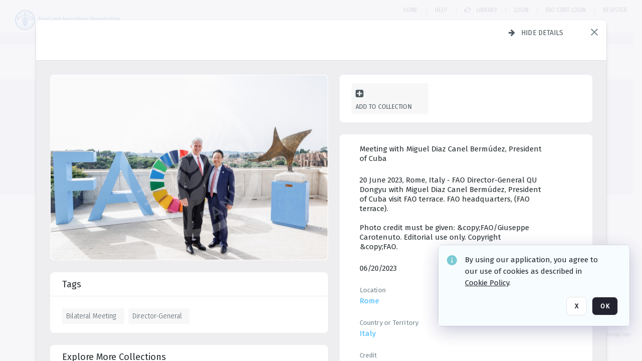

--- FILE ---
content_type: text/html; charset=utf-8
request_url: https://digital-media.fao.org/archive/Meeting-with-Miguel-Diaz-Canel-Bermudez--President-of-Cuba-2A6XC5UIZS58.html
body_size: 580589
content:
<!DOCTYPE HTML>
<!--  
              All source code is copyright of Orange Logic
                       http://www.orangelogic.com    
-->
<html lang="en">
    <head>
        <meta charset="utf-8">
        <script nonce-alt="a9f33c5fd93ac4cb6104e8b38ff77254" nonce="OGQyYjE5YzUxYWY1ZDhkMzVmMWQ4ZWJhNjkwMmM2YjQ=" type="module" src="https://design-system.orangelogic.com/entry.1.0.196.js"></script>
<script nonce-alt="a9f33c5fd93ac4cb6104e8b38ff77254" nonce="OGQyYjE5YzUxYWY1ZDhkMzVmMWQ4ZWJhNjkwMmM2YjQ="> window.dataLayer = window.dataLayer || []; window.dataLayer.push({'event': 'user_company_data_push', 'user_email': '', 'user_first_name': 'anonymous', 'user_last_name': 'anonymous', 'user_company': '', 'user_authenticated?': false, 'user_ol?': false, 'user_country': 'US', 'user_language': 'English', 'account_id': 'UFA', 'account_name': 'FAO Digital Media Hub', 'app_production?': true, 'app_release': 'LONDON'});</script> 
<script nonce-alt="a9f33c5fd93ac4cb6104e8b38ff77254" nonce="OGQyYjE5YzUxYWY1ZDhkMzVmMWQ4ZWJhNjkwMmM2YjQ="> (function (w, d, s, l, i){w[l]=w[l] || []; w[l].push({"gtm.start": new Date().getTime(), event: "gtm.js"}); var f=d.getElementsByTagName(s)[0], j=d.createElement(s), dl=l !="dataLayer" ? "&l=" + l : ""; j.async=true; j.src="https://www.googletagmanager.com/gtm.js?id=" + i + dl; f.parentNode.insertBefore(j, f);})(window, document, "script", "dataLayer", "GTM-NHPTQQS");</script> 
<script nonce-alt="a9f33c5fd93ac4cb6104e8b38ff77254" nonce="OGQyYjE5YzUxYWY1ZDhkMzVmMWQ4ZWJhNjkwMmM2YjQ="> (function (w, d, s, l, i){w[l]=w[l] || []; w[l].push({"gtm.start": new Date().getTime(), event: "gtm.js"}); var f=d.getElementsByTagName(s)[0], j=d.createElement(s), dl=l !="dataLayer" ? "&l=" + l : ""; j.async=true; j.src="https://www.googletagmanager.com/gtm.js?id=" + i + dl; f.parentNode.insertBefore(j, f);})(window, document, "script", "dataLayer", "GTM-N6B5HX8S");</script> 
 

        <meta http-equiv="X-UA-Compatible" content="IE=edge,chrome=1" />
        <meta http-equiv="content-type" content="text/html; charset=UTF-8" />
        <base href="https://digital-media.fao.org/" />
        <link rel="shortcut icon" href="Assets/V2/ChFVRjFTNTAwMDAwMDAwMDAwNBIGVFJNaXNjGiJcVFJNaXNjXDdjXDQxXDUwXGM4XGZmXFVGMTlXMVUuanBnIgQIARAPYgdVRjE5VzFV~/VWZRpgG1_2guBZQx/VWZRpgG1_2guBZQx/UF19W1U.jpg" />
        <link rel="icon" href="Assets/V2/ChFVRjFTNTAwMDAwMDAwMDAwNBIGVFJNaXNjGiJcVFJNaXNjXDdjXDQxXDUwXGM4XGZmXFVGMTlXMVUuanBnIgQIARAPYgdVRjE5VzFV~/VWZRpgG1_2guBZQx/VWZRpgG1_2guBZQx/UF19W1U.jpg" />
        <link rel="preconnect" href="https://fonts.googleapis.com">
<link rel="preconnect" href="https://fonts.gstatic.com" crossorigin>
<link rel="preload" href="https://fonts.googleapis.com/css?family=Muli:400,400i,600,700,800" as="style">
<link href="https://fonts.googleapis.com/css?family=Muli:400,400i,600,700,800" rel="stylesheet" type="text/css">
<link href="https://fonts.googleapis.com/css2?family=Fira+Sans+Condensed:wght@300;400;600&family=Fira+Sans+Extra+Condensed:wght@300;400;600&family=Fira+Sans:wght@300;400&display=swap" rel="preload" as="style">
<link href="https://fonts.googleapis.com/css2?family=Fira+Sans+Condensed:wght@300;400;600&family=Fira+Sans+Extra+Condensed:wght@300;400;600&family=Fira+Sans:wght@300;400&display=swap" rel="stylesheet">
<link rel="preload" href="https://maxcdn.bootstrapcdn.com/font-awesome/4.7.0/css/font-awesome.min.css" as="style">
<link rel="stylesheet" href="https://maxcdn.bootstrapcdn.com/font-awesome/4.7.0/css/font-awesome.min.css">

<meta name="description" content=" - UF14IX3
Meeting with Miguel Diaz Canel Berm&#250;dez, President of Cuba
20 June 2023, Rome, Italy - FAO Director-General QU Dongyu with Miguel Diaz Canel Berm&#250;dez, President of Cuba visit FAO terrace. FAO headquarters, (FAO terrace).

Photo credit must be given: &amp;amp;copy;FAO/Giuseppe Carotenuto. Editorial use only. Copyright &amp;amp;copy;FAO."><link rel="canonical" href="https://digital-media.fao.org/archive/Meeting-with-Miguel-Diaz-Canel-Bermudez--President-of-Cuba-2A6XC5UIZS58.html" />
        <title>FAO Digital Media Hub - Meeting with Miguel Diaz Canel Berm&#250;dez, President of Cuba</title>
        <script type="text/javascript" nonce="OGQyYjE5YzUxYWY1ZDhkMzVmMWQ4ZWJhNjkwMmM2YjQ=" id="inline_initial_script">
  (function () {
    window.CSPEnabled = true;

    UtilsLoadScript = function (_asUrls, _fCallbackSuccess, _fCallBackFail, _bCache) {
      Utils.LoadScriptWithNonce(_asUrls, _fCallbackSuccess, _fCallBackFail, _bCache, 'OGQyYjE5YzUxYWY1ZDhkMzVmMWQ4ZWJhNjkwMmM2YjQ=');
    };

   UtilsEvalScripts = function (_sScript) {
       return Utils.EvalScriptsWithNonce(_sScript, 'OGQyYjE5YzUxYWY1ZDhkMzVmMWQ4ZWJhNjkwMmM2YjQ=');
   };

   UtilsEvalScriptsWithResult = function (_sScript) {
       return Utils.EvalScriptsResultWithNonce(_sScript, 'OGQyYjE5YzUxYWY1ZDhkMzVmMWQ4ZWJhNjkwMmM2YjQ=');
   };

    var oElement = document.getElementById("inline_initial_script");
    oElement.parentNode.removeChild(oElement);

    UtilsValidateNonceAlt = function(_sNonceAlt) {
      return _sNonceAlt=== 'a9f33c5fd93ac4cb6104e8b38ff77254';
    }

   UtilsValidateNonce = function(_sNonce) {
      return _sNonce === 'OGQyYjE5YzUxYWY1ZDhkMzVmMWQ4ZWJhNjkwMmM2YjQ=';
    }
  })();
</script><link rel="preload" href="https://digital-media.fao.org/ClientFiles/COR/Styles/TEMP_SF343f45/FrontEnd_SkinFamilyc8e19d2c4569fb42fdfe806032c34c51MAC.css" as="style"><link href="https://digital-media.fao.org/ClientFiles/COR/Styles/TEMP_SF343f45/FrontEnd_SkinFamilyc8e19d2c4569fb42fdfe806032c34c51MAC.css" rel="stylesheet"><link rel="preload" href="https://digital-media.fao.org/ClientFiles/COR/Styles/TEMP_SF343f45/AdminV3_SkinFamily2f9b6b073c87035f3346b451de0bbd97MAC.css" as="style"><link href="https://digital-media.fao.org/ClientFiles/COR/Styles/TEMP_SF343f45/AdminV3_SkinFamily2f9b6b073c87035f3346b451de0bbd97MAC.css" rel="stylesheet"><link rel="preload" href="https://digital-media.fao.org/ClientFiles/COR/Styles/TEMP_SF343f45/Fonts_e3f0a81dca9d988f93c3257b643014d0.css" as="style"><link href="https://digital-media.fao.org/ClientFiles/COR/Styles/TEMP_SF343f45/Fonts_e3f0a81dca9d988f93c3257b643014d0.css" rel="stylesheet"><link rel="preload" nonce-alt='a9f33c5fd93ac4cb6104e8b38ff77254' nonce='OGQyYjE5YzUxYWY1ZDhkMzVmMWQ4ZWJhNjkwMmM2YjQ=' href="Include/TEMP3/638884138060000000.js" as="script"><script nonce-alt='a9f33c5fd93ac4cb6104e8b38ff77254' nonce='OGQyYjE5YzUxYWY1ZDhkMzVmMWQ4ZWJhNjkwMmM2YjQ=' type="text/javascript" src="Include/TEMP3/638884138060000000.js"></script><link rel="preload" nonce-alt='a9f33c5fd93ac4cb6104e8b38ff77254' nonce='OGQyYjE5YzUxYWY1ZDhkMzVmMWQ4ZWJhNjkwMmM2YjQ=' href="/Include/Matrix5/OnDemand/DamView/SidePanelController.js" as="script"><script nonce-alt='a9f33c5fd93ac4cb6104e8b38ff77254' nonce='OGQyYjE5YzUxYWY1ZDhkMzVmMWQ4ZWJhNjkwMmM2YjQ=' type="text/javascript" src="/Include/Matrix5/OnDemand/DamView/SidePanelController.js"></script> 
        
    </head>
    <body style="opacity: 0;"  >
        <noscript nonce-alt="a9f33c5fd93ac4cb6104e8b38ff77254" nonce="OGQyYjE5YzUxYWY1ZDhkMzVmMWQ4ZWJhNjkwMmM2YjQ=" ><iframe src="https://www.googletagmanager.com/ns.html?id=GTM-NHPTQQS" height="0" width="0" style="display:none;visibility:hidden"></iframe></noscript> 
 

<script nonce-alt="a9f33c5fd93ac4cb6104e8b38ff77254" nonce="OGQyYjE5YzUxYWY1ZDhkMzVmMWQ4ZWJhNjkwMmM2YjQ=">
Param.ImageAnnotatorVersion = "V2";
Param.VideoAnnotatorVersion = "V3";
</script>
        <div id="WaitMsg" style="display: none;">
            <div id="WaitMsgContent"></div>
            <a id="WaitMsgClose" class='clickable' style="">Close</a>
        </div>
        <div id="LoadingPopupMask" class="LoadingPopupMaskClass"></div>
        <div class="lds-default lds-position LoadingPopupClass" id="LoadingPopupID"><div></div><div></div><div></div><div></div><div></div><div></div><div></div><div></div></div>
		<input type="hidden" id="Clipboard" />
		<form id="Form1" method="post" enctype="multipart/form-data" onsubmit="return false;" autocomplete="off">
		    <div id="PreRenderContent"></div>
			<div id="BodyContent"><div class="ABS VF A3" id="a2.1" data-p="al,,0,b,,0,,,-1,,,-1," data-r='{"sfa":"A3","PopupType":"47895"}' data-vf="DefaultRoot_DamView_VForm"><div class="BG"></div><div id="a2.1:MainScrollPnl" class="CT Panel ABS kk5w1830 ScrollBar_Default" data-p=",,0,,,0,,screen,,,,-1," data-r='{"FID":"MainScrollPnl"}'><div class="BG"></div><div id="a2.1:GlobalPage" class="CT Panel ABS" data-p=",,,,,0,,,,,,-1," data-r='{"FID":"SuperContainer","aFx":"if (SidebarPnl.width > 0) { SidebarPnl.r } else { _parent.c }","aFw":"screen-SidebarPnl"}'><header id="a2.1:HeaderPnl" class="CT Panel ABS" style="z-index:2;" data-p=",,,,,0,i,_parent,,,,89," data-r='{"FID":"SuperContainer","aFx":"if (SidebarPnl.width > 0) { 0 } else { _parent.c }"}'><div class="ABS PageHeader_VForm VF CCC" id="a2.1.2" data-p="al,,0,b,,0,,,-1,,,-1," data-r='{"PopupType":"-59995"}' data-vf="PageHeader_DamView_VForm"><div class="BG"></div><div id="a2.1.2:PageHeaderBg" class="CT Panel ABS v3pr81oq   " data-p=",,0,,,0,,PageHeaderPnl,,,PageHeaderPnl,-24,"><div class="BG"></div></div><nav id="a2.1.2:PageHeaderPnl" class="CT Panel ABS  FullMode" data-p=",,0,,,0,i,_ancestor:SuperContainer,,,,89," data-r='{"FPR":20,"FPL":30}' name="anchor_Top"><div class="BG"></div><div class="CT Image ABS   ci7pxgj5 " id="a2.1.2:Logo" data-p=",,30,,,20,,,-1,,,," data-r='{"FID":"HeaderLogo","aFh":"min(50,40)","AutoScalePolicy":"fit","AutoScaleVerticalAlign":"top","AutoScaleHorizontalAlign":"left"}' style="z-index:2;"><a href="https://digital-media.fao.org/?" style="background: url(ClientFiles/COR/Images/transparent_pixel.png) repeat;" ><img id="a2.1.2:Logo_img" src="Assets/V2/ChFVRjFTNTAwMDAwMDAwMDAwNBIGVFJNaXNjGiJcVFJNaXNjXGExXGNmXGU4XDYxXDY1XFVGMTU1OVouc3ZnIgQIARAPYgdVRjE1NTla~/B_ZerF2KTAew@U5X/B_ZerF2KTAew@U5X/UF1559Z.svg" alt="The page header&#x27;s logo" /></a></div><div id="a2.1.2:WorkspaceSelectorContainer" class="CT Panel ABS" data-p="r,,,at,,,,,-1,,,-1," data-r='{"FID":"WorkspaceSelectorContainer","Ethereal":true}'></div><div id="a2.1.2:AsyncTaskNotifierPnl" class="CT Panel ABS" style="z-index:3;" data-p="l,Container4Pnl,,,,,,,-1,,,-1," data-r='{"aFy":"Container4Pnl.at+-2","PG":"screen"}'><div class="ABS VF" id="a2.1.2.1" data-p="al,,0,b,,0,,,250,,,-1," data-r='{"InstanceName":"NotificationManager","PopupType":"-34879"}' data-vf="AsyncTaskNotifier_VForm"><div class="BG"></div></div></div><nav id="a2.1.2:Container4Pnl" class="CT PanelFloat ABS ClearFixC" style="z-index:3;" data-p="ar,_parent,-5,,,12,,,-1,,,24," data-r='{"FPR":24,"FPL":10,"FloatHSpacing":"16"}'><div class="BG"></div><div id="a2.1.2:Link1 HOME DAMVIEW" class="CT Hyperlink ABS s3l741gw    NoWrap" data-p=",,0,ab,_parent,,,,-1,,,-1,"><div class="BG"></div><a href="https://digital-media.fao.org/&quot;/?&quot;" aria-label="Home">Home</a></div><div id="a2.1.2:Sep1_1" class="CT Panel ABS y8aev65c" style="width:1px;" data-p="al,,0,b,,0,,,1,,,15,"><div class="BG"></div></div><div id="a2.1.2:HelpLink-damview" class="CT Hyperlink ABS s3l741gw    NoWrap" data-p=",,0,b,,0,,,-1,,,-1,"><div class="BG"></div><a href="https://digital-media.fao.org/Package/2A6XC5BHA4" aria-label="Help" target="_self"><span class="LeftClass"></span><span class="MiddleClass"><p><span style="font-family: 'Fira Sans Extra Condensed'; font-size: 13px;">Help</span></p></span><span class="RightClass"></span></a></div><div id="a2.1.2:Sep_Helper" class="CT Panel ABS y8aev65c" style="width:1px;" data-p="al,,0,b,,0,,,1,,,15,"><div class="BG"></div></div><div id="a2.1.2:DamLink" class="CT Button ABS s3l741gw    NoWrap" data-p="al,,0,b,,0,,,-1,,,-1,"><div class="BG"></div><a href="https://digital-media.fao.org/asset-management?WS=SearchResults" aria-label="Library"><i class="ico fa fa-hand-o-right">&nbsp;</i>Library</a></div><div id="a2.1.2:UploadPnl" class="CT Panel ABS" data-p="al,,0,b,,0,,,-1,,,-1,"></div><aside id="a2.1.2:DamSeparator" class="CT Panel ABS y8aev65c" style="width:1px;" data-p="al,,0,b,,0,,,1,,,15," data-r='{"IsMenu":true}'><div class="BG"></div></aside><div id="a2.1.2:LoginLink" class="CT Button ABS s3l741gw    NoWrap" data-p=",,0,t,,,,,-1,,,-1,"><div class="BG"></div><a href="https://digital-media.fao.org/CS.aspx?VP3=LoginRegistration&L=True&R=False" aria-label="Login">Login</a></div><div id="a2.1.2:Sep StandardReg" class="CT Panel ABS y8aev65c" style="width:1px;" data-p="al,,0,b,,0,,,1,,,15,"><div class="BG"></div></div><div id="a2.1.2:StandardLogin" class="CT Button ABS s3l741gw    NoWrap" data-p=",,0,t,,,,,-1,,,-1,"><div class="BG"></div><a href="https://digital-media.fao.org/saml2/login.aspx" aria-label="FAO Staff Login">FAO Staff Login</a></div><div id="a2.1.2:Sep2_5" class="CT Panel ABS y8aev65c" style="width:1px;" data-p="al,,0,b,,0,,,1,,,15,"><div class="BG"></div></div><div id="a2.1.2:RegisterLink" class="CT Button ABS s3l741gw    NoWrap" data-p=",,0,t,,,,,-1,,,-1,"><div class="BG"></div><a href="https://digital-media.fao.org/CS.aspx?VP3=LoginRegistration&L=False&R=True" aria-label="Register">Register</a></div><div class="ABS VF" id="a2.1.2.5" data-p="al,,0,b,,0,,,-1,,,-1," data-r='{"InstanceName":"LanguageSelector_VForm","PopupType":"-9594"}' data-vf="LanguageSelector_VForm"><div class="BG"></div></div></nav></nav><div id="a2.1.2:CookieAcceptanceWrapperPnl" class="CT Panel ABS FE" style="z-index:3" data-p="c,_parent,,,,0,,,-1,,,-1," data-r='{"PG":"screen"}'><div class="BG"></div></div><input type="hidden" name="a2.1.2:HiddenUserInfo" id="a2.1.2:HiddenUserInfo" value="anonymous anonymous " data-p="al,,0,b,,0,,,-1,,,-1,"></div></header><div id="a2.1:RootVFormMainPnl" class="CT Panel ABS" data-p="c,_parent,,,,0,i,_parent,,,,-1," data-r='{"FID":"SuperContainer"}'><div class="ABS DamView VF A3" id="a2.1.5" data-p="al,,0,b,,0,,,-1,,,-1," data-r='{"sfa":"A3","PopupType":"6409"}' data-vf="DamView_VForm"><div class="BG"></div><div id="a2.1.5:Background" class="CT Panel ABS c6427ed1" data-p=",,0,,,0,,_parent,,,_parent,," data-r='{"Ethereal":true}'><div class="BG"></div></div><div id="a2.1.5:PageHeaderPnl" class="CT Panel ABS" data-p=",,0,at,_parent,-1,,_parent,,,,," data-r='{"aFh":"89-22"}'></div><div id="a2.1.5:HeaderPanel" class="CT Panel ABS v3pr81oq   " style="z-index:1;" data-p="al,MainPanel,,,,89,,MainPanel,,,,-1," data-r='{"FID":"SuperContainer","FPT":0,"FPR":16,"FPB":0,"FPL":16,"Ethereal":true}'><div class="BG"></div></div><main id="a2.1.5:MainPanel" class="CT Panel ABS v3pr81oq s7h848i8" data-p="r,LeftMargin,,b,HeaderPanel,-1,,,,,,-1," data-r='{"FID":"SuperContainer","aFw":"_ancestor:SuperContainer.i-LeftMargin-RightMargin"}' name="anchor_Top"><div class="BG"></div><div id="a2.1.5:ScrollTopPnl" class="CT Panel ABS" data-p="al,,0,,,,,,-1,,,-1," data-r='{"aFy":"_ref:PageHeader.at-_ref:ActiveAnnouncements_VForm_AnnouncementsPnl.height"}'></div><div id="a2.1.5:FixedOnScroll" class="CT Panel ABS v3pr81oq" style="z-index:1;" data-p="al,_parent,,,,0,,_parent,,,,-1," data-r='{"FID":"SuperContainer","FPR":24,"FPL":24}'><div class="BG"></div><div id="a2.1.5:NavPanel" class="CT Panel ABS" data-p="al,,0,b,,0,,,-1,,,-1,"></div></div><div id="a2.1.5:ResultsPanel" class="CT Panel ABS" data-p="al,,0,b,FixedOnScroll,,,,-1,,,-1," data-r='{"FPT":0,"FPR":0,"FPB":70,"FPL":0}'></div><div id="a2.1.5:BottomNavPnl" class="CT Panel ABS" data-p="al,_parent,,b,ResultsPanel,-40,,_parent,,,,-1,"></div><div id="a2.1.5:DynamicBottomPnls" class="CT Panel ABS" data-p="al,_parent,,b,,,i,_parent,,,,-1," data-r='{"FID":"SuperContainer"}'></div></main><div id="a2.1.5:SearchResultLoadingPnl" class="CT Panel ABS" style="pointer-events: none" data-p="al,MainPanel,,,,89,,MainPanel,,,,," data-r='{"FID":"SuperContainer","aFh":"max(MainPanel+HeaderPanel,300)"}'></div><div id="a2.1.5:NoLeftPnl" class="CT Panel ABS" style="width:124px;" data-p=",,0,,,89,,,124,,,-1,"></div><div id="a2.1.5:NoRightPnl" class="CT Panel ABS" style="width:124px;" data-p=",,0,,,89,,,124,,,-1,"></div><div id="a2.1.5:LeftShadow" class="CT Panel ABS MustBeIncludedInFixedPos q23p7ue1" style="box-shadow: 0px 10px 35px 0px #4D4D874D; pointer-events:none; z-index:1;" data-p="al,LeftPanel,,at,LeftPanel,,,,,,LeftPanel,," data-r='{"aFw":"max(0, 1-LeftPanelSizer+LeftPanel-16)"}'><div class="BG"></div></div><div id="a2.1.5:RightShadow" class="CT Panel ABS MustBeIncludedInFixedPos q23p7ue1" style="box-shadow: 0px 10px 35px 0px #4D4D874D; pointer-events:none; z-index:1;" data-p="ar,RightPanel,,at,RightPanel,,,,,,RightPanel,," data-r='{"aFw":"max(0, 1-RightPanelSizer+RightPanel-16)"}'><div class="BG"></div></div><div id="a2.1.5:HiddenPnl" class="CT Panel ABS InvisibleC jkr4l617" style=" left:0px;top:0px;width:0px;height:0px;" data-p=",,0,,,0,,,0,,,0," data-r='{"Ethereal":true,"PPA":true}'><div class="BG"></div><div id="a2.1.5:LeftMargin" class="CT Panel ABS InvisibleC" data-p=",,0,b,,0,,,,,,0," data-r='{"aFw":"max(LeftPanelSizer+4*min(LeftPanelSizer,1),ShowLeftPnl+24*min(ShowLeftPnl,1))","Ethereal":true}'><div class="BG"></div></div><div id="a2.1.5:RightMargin" class="CT Panel ABS InvisibleC" data-p=",,0,b,,0,,,,,,0," data-r='{"aFw":"max(RightPanelSizer+4*min(RightPanelSizer,1),ShowRightPnl+24*min(ShowRightPnl,1))+17","Ethereal":true}'><div class="BG"></div></div><div id="a2.1.5:LeftPanelSizer" class="CT Panel ABS InvisibleC" data-p="al,,0,b,,0,,LeftPanel,,,,-1," data-r='{"Ethereal":true}'><div class="BG"></div></div><div id="a2.1.5:RightPanelSizer" class="CT Panel ABS InvisibleC" data-p="al,,0,b,,0,,RightPanel,,,,-1," data-r='{"Ethereal":true}'><div class="BG"></div></div></div><div class="FreeHtml"><style>

@media (hover: hover) {
  [data-side-panel-actions] { visibility:hidden; }
  [data-side-panel]:hover [data-side-panel-actions] { visibility:visible; }
}
[data-side-panel]:focus-within [data-side-panel-actions] { visibility:visible; }

</style></div><div id="a2.1.5:IEScript" class="CT Button ABS NoWrap" data-p="al,,0,b,,0,,,-1,,,-1," data-r='{"Ethereal":true}'><div class="BG"></div><a  tabindex="0" role="presentation"></a></div><div id="a2.1.5:FixedBottomPnl" class="CT Panel ABS InvisibleC" data-p="al,screen,,ab,screen,,,screen,,,,70," data-r='{"FID":"SuperContainer","Ethereal":true}' data-stayinview="true"><div class="ABS DamView_SelectionBar VF" id="a2.1.5.3" data-p="al,,0,b,,0,,,-1,,,-1," data-r='{"InstanceName":"SelectionBarVForm","PopupType":"-40283"}' data-vf="DamView_SelectionBar_VForm" data-pv='{"prop-tic":"0","prop-sel-group":"DamViewDoc_a06e"}' data-state-id="a2.1.5.5"><div class="BG"></div><div id="a2.1.5.3:RefreshBtn" class="CT Button ABS NoWrap" data-p="al,,0,b,,0,,,-1,,,-1,"><div class="BG"></div><a  tabindex="0" role="button"></a></div><div id="a2.1.5.3:BackgroundPnl" class="CT Panel ABS qfn3c27j SelectionBarContainer   InvisibleC" data-p=",,0,,,0,,_ancestor:SuperContainer,,,_ancestor:SuperContainer,,"><div class="BG"></div><div id="a2.1.5.3:MainPnl" class="CT Panel ABS v3pr81oq  SelectionBarMainPnl" data-p=",,0,,,0,i,_parent,,i,_parent,," data-r='{"Ethereal":false}' data-stayinview="true"><div class="BG"></div><div id="a2.1.5.3:MainItemsHolderPnl" class="CT Panel ABS" style="pointer-events:none;" data-p=",_parent,,,_parent,,,_parent,,,_parent,,"><div id="a2.1.5.3:SelectionInfoPnl" class="CT Panel ABS" data-p="al,,0,c,_parent,,,,,,,-1," data-r='{"aFw":"_parent.i-ActionButtonsPnl.i-50"}'><span class="damview-selectionbar-count" style="position:absolute;top:50%;transform:translateY(-50%);">0</span><div id="a2.1.5.3:SelectionControlsPnl" class="CT Panel ABS damview-selectionbar-selectioncontrolspnl InvisibleC" style="pointer-events: auto;" data-p="r,,,c,_parent,,,,-1,,,-1,"><div class="BG"></div><div id="a2.1.5.3:SelectedInfoLbl" class="CT Label ABS k7428n0s kpp02u8s w5cqbv36" data-p=",,0,c,_parent,,,,-1,,,-1," style="width:9999px"><span class="Lbl" id="a2.1.5.3:SelectedInfoLbl_Lbl">Selected&nbsp;</span></div><div id="a2.1.5.3:InvertSelectionBtn" class="CT Button ABS k0b364rc    NoWrap" data-p="r,,20,,,0,,,-1,,,-1,"><div class="BG"></div><a  tabindex="0" role="button" aria-label="Invert selection">Invert selection</a></div><div id="a2.1.5.3:DeselectSomeBtn" class="CT Button ABS k0b364rc    NoWrap" data-p="r,InvertSelectionBtn,16,,,0,,,-1,,,-1," data-r='{"DeselectSomeForGroup":"DamViewDoc_a06e"}'><div class="BG"></div><a  tabindex="0" aria-label="Deselect all" role="presentation">Deselect all</a></div><div id="a2.1.5.3:DeselectFullBtn" class="CT Button ABS k0b364rc    NoWrap" data-p="r,InvertSelectionBtn,16,,,0,,,-1,,,-1," data-r='{"DeselectFullForGroup":"DamViewDoc_a06e"}'><div class="BG"></div><a  tabindex="0" aria-label="Deselect all" role="presentation">Deselect all</a></div></div></div><input type="hidden" name="a2.1.5.3:FLAVFORMS" id="a2.1.5.3:FLAVFORMS" value="0"><div id="a2.1.5.3:ActionButtonsPnl" class="CT PanelFloat ABS" style="pointer-events: auto;" data-p="ar,_parent,-44,c,_parent,,,,-1,,,-1," data-r='{"FloatDirection":"horizontal","FloatSpacing":"16"}'></div><div id="a2.1.5.3:RefreshViewboxBtn" class="CT Button ABS k0b364rc InvisibleC RefreshViewboxBtn NoWrap" data-p="l,,-20,c,ExportDataGridPnl,,,,-1,,,-1," style="pointer-events: auto;"><div class="BG"></div><a  tabindex="0" role="button" aria-label="Refresh the current view"><i class="ico fa fa-refresh">&nbsp;</i>Click here to refresh results</a></div></div><div id="a2.1.5.3:RefreshPnl" class="CT Panel ABS v3pr81oq  SelectionBarMainPnl InvisibleC StandaloneRefreshPnl" style="pointer-events:none;" data-p=",,0,,,0,,_ancestor:SuperContainer,,,_ancestor:SuperContainer,,"><div class="BG"></div><div id="a2.1.5.3:StandalongRefreshBtn" class="CT Button ABS k0b364rc InvisibleC RefreshViewboxBtn NoWrap" data-p="c,_parent,,c,_parent,,,,-1,,,-1,"><div class="BG"></div><a  tabindex="0" role="button" aria-label="Refresh the current view"><i class="ico fa fa-refresh">&nbsp;</i>Click here to refresh results</a></div></div></div></div></div></div><div id="a2.1.5:StatePnl" class="CT Panel ABS InvisibleC" style=" left:0px;top:0px;width:0px;height:0px;" data-p=",,0,,,0,,,0,,,0," data-r='{"Ethereal":true,"PPA":true}'><div class="BG"></div><div class="ABS VF" id="a2.1.5.5" data-p="al,,0,b,,0,,,-1,,,-1," data-r='{"PopupType":"79564"}' data-vf="DamView_State_VForm" data-trigprops='{&quot;STATE_ID&quot;:&quot;SearchResult_VPage.RootID.DamView_VForm.State&quot;}' data-state-id="a2.1.5.5"><div class="BG"></div><div id="a2.1.5.5:UsefulSubVFormsPnl" class="CT Panel ABS" data-p="al,,0,b,,0,,,-1,,,-1,"></div><div id="a2.1.5.5:SelectionChangeBtn" class="CT Button ABS NoWrap" data-p="al,,0,b,,0,,,-1,,,-1,"><div class="BG"></div><a  tabindex="0" role="button"></a></div></div></div></div></div><div id="a2.1:ScreenBottomAnchor" class="CT Anchor ABS" data-p=",,,b,screen,,,,,,,,"></div><div id="a2.1:FooterPnl" class="CT Panel ABS" data-p="c,_parent,,,,,i,_parent,,,,-1," data-r='{"FID":"SuperContainer","aFy":"max(RootVFormMainPnl.b, screen.height-60)"}'><div class="ABS VF" id="a2.1.4" data-p="al,,0,b,,0,,,-1,,,-1," data-r='{"PopupType":"-84148"}' data-vf="PageFooter_VForm"><div class="BG"></div><footer id="a2.1.4:PageFooterPnl" class="CT PanelFloat ABS Footer_FooterPnl" data-p="c,_ancestor:SuperContainer,,c,_ancestor:SuperContainer,,,,-1,,,-1," data-r='{"FloatSpacing":"0","FloatVSpacing":"0","FloatHSpacing":"10"}'><div class="BG"></div><div id="a2.1.4:ConditionsLink" class="CT Hyperlink ABS 1s73w831 NoWrap" data-p="al,,0,b,,0,,,-1,,,-1,"><div class="BG"></div><a href="https://digital-media.fao.org/C.aspx?VP3=CMS3&VF=TermsAndConditionsv2_VForm" aria-label="Terms and conditions" target="_MatrixPopup" tabindex="0" role="button">Terms and conditions</a></div><div id="a2.1.4:ContainerPnl" class="CT Panel ABS 3j802dwd yk12y0u6" style="width:1px;" data-p="al,,0,b,,0,,,1,,,12,"><div class="BG"></div></div><div id="a2.1.4:LegalLink" class="CT Hyperlink ABS 1s73w831 NoWrap" data-p="al,,0,b,,0,,,-1,,,-1,"><div class="BG"></div><a href="https://www.fao.org/contact-us/data-protection-and-privacy/en/" aria-label="Privacy notice" target="_blank">Privacy notice</a></div><div id="a2.1.4:Footer1Pnl" class="CT Panel ABS 3j802dwd yk12y0u6" style="width:1px;" data-p="al,,0,b,,0,,,1,,,12,"><div class="BG"></div></div></footer><div id="a2.1.4:OLLink" class="CT Hyperlink ABS 1s73w831  14s4ax23  NoWrap" data-p="ar,_ancestor:SuperContainer,-20,c,_ancestor:SuperContainer,,,,-1,,,-1,"><div class="BG"></div><a href="https://www.orangelogic.com" aria-label="Digital Asset Management (DAM) by Orange Logic" target="_blank">Digital Asset Management (DAM) by Orange Logic</a></div></div></div></div></div><div class="ABS VF" id="a2.1.1" data-p="al,,0,b,,0,,,-1,,,-1," data-r='{"PopupType":"21569"}' data-vf="ActiveAnnouncements_VForm" data-trigprops='{&quot;TPoints&quot;:&quot;:*&quot;}'><div class="BG"></div><div id="a2.1.1:MainPnl" class="CT Panel ABS" data-p="al,,0,b,,0,i,_ancestor:SuperContainer,,,,-1,"><div id="a2.1.1:AnnouncementsPnl" class="CT PanelFloat ABS active-announcements invisible-on-first-render" data-p="al,screen,,at,screen,,i,_parent,,,,-1," data-r='{"FID":"ActiveAnnouncements_VForm_AnnouncementsPnl","Ethereal":true,"FloatDirection":"vertical","FloatSpacing":"0","PG":"popuptitlebar"}'><div class="BG"></div></div><div id="a2.1.1:ScriptPnl" class="CT Panel ABS" style=" left:0px;top:0px;width:0px;height:0px;" data-p=",,0,,,0,,,0,,,0," data-r='{"PPA":true}'><div id="a2.1.1:ActivateAnnouncementScript" class="CT Button ABS NoWrap" data-p="al,,0,b,,0,,,-1,,,-1,"><div class="BG"></div><a  tabindex="0" role="presentation"></a></div></div></div></div><div class="ABS VF" id="a2.1.3" data-p="al,,0,b,,0,,,-1,,,-1," data-r='{"PopupType":"-64275"}' data-vf="WebDownloaderV2_VForm"><div class="BG"></div><div id="a2.1.3:ContainerPnl" class="CT Panel ABS" data-p="al,,0,b,,0,,,-1,,,-1,"><div class="ABS VF" id="a2.1.3.1" data-p="al,,0,b,,0,,,-1,,,-1," data-r='{"InstanceName":"Downloader","PopupType":"-47553"}' data-vf="ReactHost_Downloader_VForm"><div class="BG"></div><div id="a2.1.3.1:GlobalPnl" class="CT Panel ABS" data-p="al,,0,b,,0,i,_ancestor:SuperContainer,,,,-1," data-r='{"PG":"notification"}'><div class="FreeHtml"><div id="div_host_orangelogic.react.downloader_0U6ko8lNd3" style="width: 100%; height: 100%;"></div>
</div></div></div></div><div id="a2.1.3:ProxyPnl" class="CT Panel ABS InvisibleC" style="width:0px;" data-p="al,,0,b,,0,,,0,,,0," data-r='{"Ethereal":true}'><div class="BG"></div><div data-pid="a2.1.3:FolderNameProxyTxt" class="CT TextBox NoLabel  ABS InvisibleC" data-p="al,,0,b,,0,,,0,,,0," data-r='{"Ethereal":true}' style="width:0px;"><div class="Input"><input type="text" id="a2.1.3:FolderNameProxyTxt" name="a2.1.3:FolderNameProxyTxt" value="" aria-label="Input your folder name proxy here" /></div></div></div><div id="a2.1.3:ProxyJS" class="CT Button ABS" data-p="al,,0,b,,0,,,0,,,0," data-r='{"Ethereal":true}' style="width:0px;"><div class="BG"></div><a  tabindex="0" role="presentation"></a></div></div><div class="ABS VF" id="a2.1.6" data-p="al,,0,b,,0,,,-1,,,-1," data-r='{"PopupType":"-5325"}' data-vf="ObjectsRefreshTrigger_VForm"><div class="BG"></div></div><div class="ABS VF" id="a2.1.7" data-p="al,,0,b,,0,,,-1,,,-1," data-r='{"PopupType":"56466"}' data-vf="HiddenCmsLink_VForm"><div class="BG"></div><div id="a2.1.7:NoSizePnl" class="CT Panel ABS kk5w1830" style="overflow: hidden;display: none;width:0px;" data-p="al,,0,b,,0,,,0,,,0,"><div class="BG"></div><div id="a2.1.7:Pnl" class="CT Panel ABS bypass-announcement-top-offset" style="z-index:3;" data-p="al,screen,,at,screen,,,,-1,,,-1," data-r='{"PG":"notification"}'><div class="BG"></div></div><div id="a2.1.7:GoToLoginPage" class="CT Button ABS k0b364rc NoWrap" data-p="al,,0,b,,0,,,-1,,,-1,"><div class="BG"></div><a  tabindex="-1" role="button" aria-label="Go to Login page">Go to Login page</a></div></div></div><div class="ABS VF" id="a2.1.8" data-p="al,,0,b,,0,,,-1,,,-1," data-r='{"PopupType":"43539"}' data-vf="IssueReporting_Overlay_VForm"><div class="BG"></div></div><div class="ABS VF" id="a2.1.9" data-p="al,,0,b,,0,,,-1,,,-1," data-r='{"PopupType":"-53098"}' data-vf="Overlay_Wrapper_VForm"><div class="BG"></div><div id="a2.1.9:MainPnl" class="CT Panel ABS bypass-announcement-top-offset" data-p="c,screen,,at,screen,,,,-1,,,-1," data-r='{"Ethereal":true,"PG":"notification"}'><div class="BG"></div><div id="a2.1.9:SecuAnalysisPnl" class="CT Panel ABS" data-p="c,_parent,,at,_parent,,,,-1,,,-1," data-r='{"Ethereal":true}'></div><div id="a2.1.9:DebugBannerPnl" class="CT Panel ABS" data-p="c,_parent,,b,,0,,,-1,,,-1," data-r='{"Ethereal":true}'></div><div id="a2.1.9:SessionBannerPnl" class="CT Panel ABS" data-p="c,_parent,,,,,,,-1,,,-1," data-r='{"aFy":"if (b>0){return b + 1;}else {return _parent.at;}","Ethereal":true}'><div class="ABS VF A3" id="a2.1.9.1" data-p="al,,0,b,,0,,,-1,,,-1," data-r='{"sfa":"A3","PopupType":"-31958"}' data-vf="SessionBanner_Overlay_VForm"><div class="BG"></div></div></div><div id="a2.1.9:IssueReportingPnl" class="CT Panel ABS" data-p="al,,0,b,,0,,,-1,,,-1,"></div></div></div><script type='text/javascript' nonce-alt='a9f33c5fd93ac4cb6104e8b38ff77254'  nonce='OGQyYjE5YzUxYWY1ZDhkMzVmMWQ4ZWJhNjkwMmM2YjQ='>PreRenderMgr.GetInstance().AddFunction(function(){Matrix3.AddAfterPreRenderCalls(function() {
    BindableElementsMgr.GetInstance().SetupElement(Matrix3.FindScope('a2.1.3'), 
                                               'InstructionsURL', 
                                               'raw', 
                                               "https://digital-media.fao.org/CS.aspx?VP3=WebDownloaderV2_Instructions");
});Matrix3.AddAfterPreRenderCalls(function() {
    BindableElementsMgr.GetInstance().SetupElement(Matrix3.FindScope('a2.1.3'), 
                                               'DownloaderReady', 
                                               'raw', 
                                               false);
});Matrix3.AddAfterPreRenderCalls(function() {
    BindableElementsMgr.GetInstance().SetupElement(Matrix3.FindScope('a2.1.3'), 
                                               'DefaultDownloadFolder', 
                                               'raw', 
                                               null);
});Matrix3.AddAfterPreRenderCalls(function() {
    BindableElementsMgr.GetInstance().SetupElement(Matrix3.FindScope('a2.1.3'), 
                                               'UserID', 
                                               'identifier', 
                                               "");
});Matrix3.AddAfterPreRenderCalls(function() {
    BindableElementsMgr.GetInstance().SetupElement(Matrix3.FindScope('a2.1.3'), 
                                               'OpenDownloaderEvent', 
                                               'event', 
                                               null);
});Matrix3.AddAfterPreRenderCalls(function() {
    BindableElementsMgr.GetInstance().SetupElement(Matrix3.FindScope('a2.1.3'), 
                                               'LocationRequestedEvent', 
                                               'event', 
                                               null);
});Matrix3.AddAfterPreRenderCalls(function() {
    BindableElementsMgr.GetInstance().SetupElement(Matrix3.FindScope('a2.1.3'), 
                                               'LocationPickedEvent', 
                                               'event', 
                                               null);
});Matrix3.AddAfterPreRenderCalls(function() {
    BindableElementsMgr.GetInstance().SetupElement(Matrix3.FindScope('a2.1.3'), 
                                               'DownloadRequestedEvent', 
                                               'event', 
                                               null);
});Matrix3.AddAfterPreRenderCalls(function() {
    BindableElementsMgr.GetInstance().SetupElement(Matrix3.FindScope('a2.1.3'), 
                                               'OpenDirectoryPickerAction', 
                                               'action', 
                                               function(_sArg) {
if (typeof _sArg !== 'string') {
    _sArg = JSON.stringify(_sArg);
}
Matrix3.AddEvent('a2.1.3', 'OPEN_DIRECTORY_PICKER', 'VS', 'I', _sArg);
});
});Matrix3.AddAfterPreRenderCalls(function() {
    BindableElementsMgr.GetInstance().SetupElement(Matrix3.FindScope('a2.1.3'), 
                                               'PromptAction', 
                                               'action', 
                                               function(_sArg) {
if (typeof _sArg !== 'string') {
    _sArg = JSON.stringify(_sArg);
}
Matrix3.AddEvent('a2.1.3', 'PROMPT', 'VS', 'I', _sArg);
});
});Matrix3.AddAfterPreRenderCalls(function() {
    BindableElementsMgr.GetInstance().SetupElement(Matrix3.FindScope('a2.1.3'), 
                                               'PromptRepliedEvent', 
                                               'event', 
                                               null);
});Matrix3.AddAfterPreRenderCalls(function() {
    BindableElementsMgr.GetInstance().SetupElement(Matrix3.FindScope('a2.1.3.1'), 
                                               'Value', 
                                               'raw', 
                                               null);
});Matrix3.AddPrePositionCalls(function() {
    var oExecutionContext = new ExecutionContext('https://digital-media.fao.org/', 'a2.1.3.1', '[POPUP_ID]', '[EVENT_OPEN_TRACKING_SUMARRY]', 'OPEN_POPUP', 'false', 'MM/DD/YYYY', 'null', {
    "darkMode": "false",

    "instructionsPopupWidth": 470,
    "instructionsPopupHeight": 200,

    "verbose": false,

    "allowForcedDownloadLocation": true,

    "downloadSpeedMonitorDuration": 5,

    "downloadDirectlyFromCloudIfPossible": true,
    "roundRobinCloudURLs": true,

    "chunkSize": 30,
    "minChunkSize": 1,
    "maxChunkSize": 100,
    "maxRetryPerChunk": 3,
    "autoUnlockAfterMinutes": 5,

    "downloadChunkMaxRetries": 3,
    "downloadChunkRetryMinWait": 5000,
    "downloadChunkRetryMaxWait": 5000,

    "backgroundJobDefaultInterval": 1000,

    "defaultMode": "rocket",

    "normalMode": {
        "maxInProgressChunksPerFile": 5,
        "backgroundJobInterval": {
            "FileChunkAssembler": 500,
            "ChunkDownloader": 500,
            "DownloadSpeedMonitor": 2000,
            "LockBreaker": 60000,
        },
        "backgroundJobInstancesCount": {
            "ChunkDownloader": 4,
            "FileChunkSplitter": 2,
            "FileChunkAssembler": 4,
        },
    },

    "rocketMode": {
        "maxInProgressChunksPerFile": 32,
        "backgroundJobInterval": {
            "FileChunkSplitter": 500,
            "FileChunkAssembler": 500,
            "ChunkDownloader": 500,
        },
        "backgroundJobInstancesCount": {
            "ChunkDownloader": 32,
            "FileChunkSplitter": 2,
            "FileChunkAssembler": 4,
        },
    },
    
    "massActionBatchSize": 200,

    "missingFileErrorMessage": "File does not exist",
    "networkErrorMessage": "Unable to connect to the server to download or the download location no longer exists",
    "notEnoughStorageErrorMessage": "Not enough storage to save file",

    "shouldHandlePathLimit": true,
});
    UIComponentLoader.ResolveDependencies('a2.1.3.1', [{"name":"instructionsURL","behavior":"raw"},{"name":"isReady","behavior":"raw"},{"name":"defaultDownloadFolder","behavior":"raw"},{"name":"userID","behavior":"identifier"},{"name":"openDownloaderEvent","behavior":"event"},{"name":"downloadRequestedEvent","behavior":"event"},{"name":"locationRequestedEvent","behavior":"event"},{"name":"locationPickedEvent","behavior":"event"},{"name":"openDirectoryPickerAction","behavior":"action"},{"name":"promptAction","behavior":"action"},{"name":"promptRepliedEvent","behavior":"event"}], {
    "instructionsURL": {name: "InstructionsURL"},
    "isReady": {name: "DownloaderReady"},
    "defaultDownloadFolder": {name: "DefaultDownloadFolder"},
    "userID": {name: "UserID"},
    "openDownloaderEvent": {name: "OpenDownloaderEvent"},
    "downloadRequestedEvent": {name: "DownloadRequestedEvent"},
    "locationRequestedEvent": {name: "LocationRequestedEvent"},
    "locationPickedEvent": {name: "LocationPickedEvent"},
    "openDirectoryPickerAction": {name: "OpenDirectoryPickerAction"},
    "promptAction": {name: "PromptAction"},
    "promptRepliedEvent": {name: "PromptRepliedEvent"}
}, oExecutionContext);
    UIComponentLoader.LoadComponent('a2.1.3.1', 
        [], 
        ['https://digital-media.fao.org/webapi/extensibility/uicomponent/file_29_v1?componentName=orangelogic.react.downloader&fileName=js%5C787.a98ef459.chunk.js','https://digital-media.fao.org/webapi/extensibility/uicomponent/file_29_v1?componentName=orangelogic.react.downloader&fileName=js%5Cmain.6b17900c.js'], 
        'mountDownloaderComponent', 
        'div_host_orangelogic.react.downloader_0U6ko8lNd3', 
        oExecutionContext);
});});</script><script type='text/javascript' nonce-alt='a9f33c5fd93ac4cb6104e8b38ff77254'  nonce='OGQyYjE5YzUxYWY1ZDhkMzVmMWQ4ZWJhNjkwMmM2YjQ='>PostRenderMgr.GetInstance().AddFunction(function(){Utils.LoadScript('Include/TEMP3/638884138060000000_dyn.js',function(){Matrix3.AddEvent('a2.2.1.4','LOAD_DEFERRED',Matrix3.Const.RETURNTYPE_VIEWSTATE,Matrix3.Const.DELAY_IMMEDIAT,"");$AddAction($Control('a2.1.2:PageHeaderBg',PanelCtrl.Const.CONTROL_NAME),'Action_AddClass','Over','DamViewPage','jwtm407v');$AddAction($Control('a2.1.2:PageHeaderBg',PanelCtrl.Const.CONTROL_NAME),'Action_RemoveClass','Leave','DamViewPage','jwtm407v');(function(){RegisterButtonEvent("a2.1.2:Logo","click",function(ev){})})();(function(){RegisterButtonEvent("a2.1.2:Link1 HOME DAMVIEW","click",function(ev){})})();(function(){RegisterButtonEvent("a2.1.2:HelpLink-damview","click",function(ev){})})();(function(){RegisterButtonEvent("a2.1.2:DamLink","click",function(ev){})})();(function(){RegisterButtonEvent("a2.1.2:LoginLink","click",function(ev){})})();(function(){RegisterButtonEvent("a2.1.2:StandardLogin","click",function(ev){})})();(function(){RegisterButtonEvent("a2.1.2:RegisterLink","click",function(ev){})})();$AddEvent($Control('a2.1.2:PageHeaderPnl',PanelAdvancedCtrl.Const.CONTROL_NAME),'Event_Over','Over','DamViewPage','');$AddEvent($Control('a2.1.2:PageHeaderPnl',PanelAdvancedCtrl.Const.CONTROL_NAME),'Event_Out','Leave','DamViewPage','');FixedPos.Activate('a2.1.5:FixedOnScroll',0,null,false,false,false,false,'gwvnonbo',true,false,'',false,'','');PositionItem.SetProperty_Safe('a2.1.5:MainPanel','mbAnimate',true);FixedPos.Activate('a2.1.5:LeftShadow',0,null,false,false,false,false,null,false,false,'',false,'','');PositionItem.SetProperty_Safe('a2.1.5:LeftShadow','mbAnimate',true);FixedPos.Activate('a2.1.5:RightShadow',0,null,false,false,false,false,null,false,false,'',false,'','');PositionItem.SetProperty_Safe('a2.1.5:RightShadow','mbAnimate',true);(function(){SidePanelController.Activate({panelSelector:'[id="[VFORM_ID]:LeftPanel"]',openTriggerSelector:'[id="[VFORM_ID]:ShowLeftPnl"]',closeTriggerSelector:'[id="[VFORM_ID]:LeftPanelContent"]>[data-vf^="DamView_SidePanel_"] [id$=":CloseBtn"]',sizerSelector:'[id="[VFORM_ID]:LeftPanelSizer"]',changeModeTriggerSelectors:{free:'[id="[VFORM_ID]:LeftPanelContent"]>[data-vf^="DamView_SidePanel_"] [id$=":ChangeModeBtn_Free"]',pinned:'[id="[VFORM_ID]:LeftPanelContent"]>[data-vf^="DamView_SidePanel_"] [id$=":ChangeModeBtn_Pinned"]',},mode:"[LEFT_PANEL_MODE]",prefID:"[LEFT_PANEL_MODE_PREF_ID]",forcedMode:'pinned',onModeChange:function(mode){if(mode==="free"){$E("[VFORM_ID]:LeftPanel").css("z-index",99);}else{$E("[VFORM_ID]:LeftPanel").css("z-index","");}},});if("[LEFT_PANEL_MODE]"==="free"&&Utils.ParseBool("false")){$E("[VFORM_ID]:LeftPanel").css("z-index",99);}else{$E("[VFORM_ID]:LeftPanel").css("z-index","");}
SidePanelController.Activate({panelSelector:'[id="[VFORM_ID]:RightPanel"]',openTriggerSelector:'[id="[VFORM_ID]:ShowRightPnl"]',closeTriggerSelector:'[id="[VFORM_ID]:RightPanelContent"]>[data-vf^="DamView_SidePanel_"] [id$=":CloseBtn"]',sizerSelector:'[id="[VFORM_ID]:RightPanelSizer"]',changeModeTriggerSelectors:{free:'[id="[VFORM_ID]:RightPanelContent"]>[data-vf^="DamView_SidePanel_"] [id$=":ChangeModeBtn_Free"]',pinned:'[id="[VFORM_ID]:RightPanelContent"]>[data-vf^="DamView_SidePanel_"] [id$=":ChangeModeBtn_Pinned"]',},mode:"[RIGHT_PANEL_MODE]",prefID:"[RIGHT_PANEL_MODE_PREF_ID]",forcedMode:'pinned',onModeChange:function(mode){if(mode==="free"){$E("[VFORM_ID]:RightPanel").css("z-index",99);}else{$E("[VFORM_ID]:RightPanel").css("z-index","");}},});if("[RIGHT_PANEL_MODE]"==="free"&&Utils.ParseBool("false")){$E("[VFORM_ID]:RightPanel").css("z-index",99);}else{$E("[VFORM_ID]:RightPanel").css("z-index","");}})();(function(){var sGroup='DamViewDoc_##DAM_VIEW_INSTANCE##';var oMgr=MultipleSelectionMgr.GetInstance();var oCtrMgr=CtrlEventMgr.GetInstance();var bIsGroupInTopPopup=false;var fOnKeyDown=function(e){bIsGroupInTopPopup=oMgr.IsGroupInTopPopup(sGroup);};document.addEventListener('keydown',fOnKeyDown,true);var fOnCtrlKeyDown=function(e){if(bIsGroupInTopPopup){oMgr.SelectAll(sGroup);oCtrMgr.Broadcast('UpdateLists','BatchAttributes');e.preventDefault();}};$(document).bind('keydown','ctrl+a',fOnCtrlKeyDown);var fOnMetaKeyDown=function(e){if(bIsGroupInTopPopup){oMgr.SelectAll(sGroup);oCtrMgr.Broadcast('UpdateLists','BatchAttributes');e.preventDefault();}};$(document).bind('keydown','meta+a',fOnMetaKeyDown);var fOnEscKeyDown=function(e){if(bIsGroupInTopPopup){oMgr.DeselectAll(sGroup);oCtrMgr.Broadcast('UpdateLists','BatchAttributes');e.preventDefault();}};$(document).bind('keydown','esc',fOnEscKeyDown);Matrix3.RegisterForCleanup('[VFORM_ID]','DV_MultiSelection_Shortcuts',function()
{try
{document.removeEventListener('keydown',fOnKeyDown,true);$(document).unbind('keydown',fOnCtrlKeyDown);$(document).unbind('keydown',fOnMetaKeyDown);$(document).unbind('keydown',fOnEscKeyDown);}catch(e){}});})();if(Utils.IsIE())
{$(Utils.GetDocument()).scrollTop(1).bind('scroll',function(){if(Utils.GetScrollTop()==0)
{Utils.GetDocument().scrollTop=1;}});};MultipleSelectionMgr.GetInstance().RegisterVisibleIfSelection("a2.1.5:FixedBottomPnl","DamViewDoc_a06e");(function(){RegisterButtonEvent("a2.1.5.3:RefreshBtn","click",function(ev){$Control('a2.1.5.3:RefreshBtn',ButtonCtrl.Const.CONTROL_NAME).SendEvent('a2.1.5.3','REFRESH','F','I','','GroupSelectionVS','DamViewDoc_a06e','','','',false,'','','','',typeof(ev)==='undefined'?window.event:ev,null,false);})})();$AddAction($Control('a2.1.5.3:RefreshBtn',ButtonCtrl.Const.CONTROL_NAME),'Action_SendEvent','NumberOfItemsAvailable','BatchAttributesa2.1.5.5','');(function(){RegisterButtonEvent("a2.1.5.3:InvertSelectionBtn","click",function(ev){javascript:PostRenderMgr.GetInstance().ExecuteAsap(function(){MultipleSelectionMgr.GetInstance().InvertAll('DamViewDoc_a06e',true);});})})();(function(){RegisterButtonEvent("a2.1.5.3:RefreshViewboxBtn","click",function(ev){$Control('a2.1.5.3:RefreshViewboxBtn',ButtonCtrl.Const.CONTROL_NAME).SendEvent('a2.1.5.3','REFRESH_VIEWBOX','F','I','','','','','','',false,'','','','',typeof(ev)==='undefined'?window.event:ev,null,false);})})();(function(){RegisterButtonEvent("a2.1.5.3:StandalongRefreshBtn","click",function(ev){$Control('a2.1.5.3:StandalongRefreshBtn',ButtonCtrl.Const.CONTROL_NAME).SendEvent('a2.1.5.3','REFRESH_VIEWBOX','F','I','','','','','','',false,'','','','',typeof(ev)==='undefined'?window.event:ev,null,false);})})();FixedPos.Activate('a2.1.5:FixedBottomPnl',null,0,false,false,false,false,null,true,true,'',false,'','');(function(){RegisterButtonEvent("a2.1.5.5:SelectionChangeBtn","click",function(ev){$Control('a2.1.5.5:SelectionChangeBtn',ButtonCtrl.Const.CONTROL_NAME).SendEvent('a2.1.5.5','SELECTION_CHANGE','F','I','','GroupSelectionVS','DamViewDoc_a06e','','','',false,'','','','',typeof(ev)==='undefined'?window.event:ev,null,false);})})();$AddAction($Control('a2.1.5.5:SelectionChangeBtn',ButtonCtrl.Const.CONTROL_NAME),'Action_SendEvent','UpdateLists','BatchAttributesa2.1.5.5','');if(!window.__loadScriptInjected&&!Utils.IsAndroid()){Utils.LoadScript=function(n,t,i,r){n.forEach==='function'&&n.forEach(function(){});typeof UtilsLoadScript!="undefined"&&UtilsLoadScript?UtilsLoadScript(n,t,i,r):Utils.LoadScriptWithNonce(n,t,i,r,null);};window.__loadScriptInjected=true;};(function(){RegisterButtonEvent("a2.1.4:ConditionsLink","click",function(ev){return $Control('a2.1.4:ConditionsLink',HyperlinkCtrl.Const.CONTROL_NAME).OpenLink(undefined,ev||window.event);})})();(function(){RegisterButtonEvent("a2.1.4:LegalLink","click",function(ev){})})();(function(){RegisterButtonEvent("a2.1.4:OLLink","click",function(ev){})})();$AddEvent($Control('a2.1:GlobalPage',PanelAdvancedCtrl.Const.CONTROL_NAME),'Event_Click','BodyClicked','Global','');Utils.LoadScript(['Include/Matrix5/OnDemand/Announcement/AnnouncementManager.js?v=5797dba062e39cd3cc1e25aa9f891702'],function(){AnnouncementManager.ActivateAnnouncement();},null,true);$AddEvent($Control('a2.1.3:ProxyJS',ButtonCtrl.Const.CONTROL_NAME),'Event_Show','SHOW_PROXY','a2.1.3','setTimeout');$AddAction($Control('a2.1.3:ProxyJS',ButtonCtrl.Const.CONTROL_NAME),'Action_ExecuteScript','SHOW_PROXY','a2.1.3','var folderNameTxt = $E("[VFORMID]:FolderNameProxyTxt"); var defaultDownloadFolderElement = Matrix3.FindAndUseBindableElement("[VFORMID]", "DefaultDownloadFolder"); if (defaultDownloadFolderElement) { defaultDownloadFolderElement.onChanged(function(folderName){ folderNameTxt.val(folderName); }); folderNameTxt.val(defaultDownloadFolderElement.value); }');FixedPos.Activate('a2.1.7:Pnl',0,null,false,false,false,false,null,false,false,'',false,'','');(function(){RegisterButtonEvent("a2.1.7:GoToLoginPage","click",function(ev){$Control('a2.1.7:GoToLoginPage',ButtonCtrl.Const.CONTROL_NAME).SendEvent('a2.1.7','GO_TO_LOGIN_PAGE','F','I','','','','','','',false,'','','','',typeof(ev)==='undefined'?window.event:ev,null,false);})})();$AddEvent($Control('a2.1.7:GoToLoginPage',ButtonCtrl.Const.CONTROL_NAME),'Event_Shortcut','GO_TO_LOGIN_PAGE','GENERAL_SHORTCUT_SYSTEM','76|1|1|0|1|1');$AddAction($Control('a2.1.7:GoToLoginPage',ButtonCtrl.Const.CONTROL_NAME),'Action_SendEvent','GO_TO_LOGIN_PAGE','GENERAL_SHORTCUT_SYSTEM','');Matrix3.ShowNotification("By using our application, you agree to our use of cookies as described in \u003ca style=\u0027text-decoration: underline;\u0027 href=\u0027https://www.orangelogic.com/cookie-policy\u0027 target=\u0027_blank\u0027\u003e Cookie Policy\u003c/a\u003e.","",{timeout:false,notificationType:"info",close:false,buttons:[['<button style="margin-top:16px;">X</button>',function(instance,toast){instance.hide({transitionOut:'fadeOutRight'},toast);instance.hide({transitionOut:'fadeOutRight'},toast);Matrix3.AddEvent('a2.1.2','ACCEPT_COOKIE_POLICY',Matrix3.Const.RETURNTYPE_VIEWSTATE,Matrix3.Const.DELAY_IMMEDIAT,'',null,null,null,null,null,null,null,null,null,null,null,null,false,null);}],['<button style="margin-top:16px;" class="Primary">OK</button>',function(instance,toast){instance.hide({transitionOut:'fadeOutRight'},toast);instance.hide({transitionOut:'fadeOutRight'},toast);Matrix3.AddEvent('a2.1.2','ACCEPT_COOKIE_POLICY',Matrix3.Const.RETURNTYPE_VIEWSTATE,Matrix3.Const.DELAY_IMMEDIAT,'',null,null,null,null,null,null,null,null,null,null,null,null,false,null);}]],id:null,theme:"light",drag:false});setTimeout(function(){Matrix3.AddEventUsingDTO({sourceVForm:"a2.1.2.1",sourceEvent:"CHECK_AND_FIRE_NOTIFICATION",sourceType:Matrix3.Const.RETURNTYPE_FULL,eventDelay:Matrix3.Const.DELAY_IMMEDIAT,hideLoading:true});},3000);EditableTable.SetHasOverviewSidePanel('a2.1.5.5',false);MultipleSelectionMgr.GetInstance().UpdateTopSelectionBarOnSelection('DamViewDoc_a06e','a2.1.5.4');MultipleSelectionMgr.GetInstance().UpdateTopSelectionBarOnSelection('DamViewDoc_a06e','a2.1.5.3');try{ScreenRecorder.Instance.InitialRecordBtn();}
catch(err){Utils.LoadScript(['Include/ScreenRecord/ScreenRecord.js?v=[RUN_VERSION]'],function(){},null,true);}
Utils.RegisterRecordInAnotherTabWindowEvent('a2.1.8');window.name=sessionStorage.getItem(Utils.Const.TAB_ID_KEY);if(0)
{url=new URL(window.location.href);if(url.searchParams.has('ShowSRP')&&sessionStorage.getItem(Utils.Const.SCREEN_RECORDING_REQUEST_KEY)){var channel=new BroadcastChannel(sessionStorage.getItem(Utils.Const.TAB_ID_KEY));channel.postMessage({Event:"ShowLinkRequest"})}};PostRenderMgr.GetInstance().AddDelayedFunction(function(){Utils.PreloadFonts&&Utils.PreloadFonts(['Fira Sans','Fira Sans Condensed','Fira Sans Extra Condensed','Custom Font 01','Arial']);});Matrix3.RegisterForCleanup("a2.1.3)","BindableElementsProvider_InstructionsURL",function(){setTimeout(function(){BindableElementsMgr.GetInstance().CleanupElement(Matrix3.FindScope('a2.1.3'),'InstructionsURL');},0);});Matrix3.RegisterForCleanup("a2.1.3)","BindableElementsProvider_DownloaderReady",function(){setTimeout(function(){BindableElementsMgr.GetInstance().CleanupElement(Matrix3.FindScope('a2.1.3'),'DownloaderReady');},0);});Matrix3.RegisterForCleanup("a2.1.3)","BindableElementsProvider_DefaultDownloadFolder",function(){setTimeout(function(){BindableElementsMgr.GetInstance().CleanupElement(Matrix3.FindScope('a2.1.3'),'DefaultDownloadFolder');},0);});Matrix3.RegisterForCleanup("a2.1.3)","BindableElementsProvider_UserID",function(){setTimeout(function(){BindableElementsMgr.GetInstance().CleanupElement(Matrix3.FindScope('a2.1.3'),'UserID');},0);});Matrix3.RegisterForCleanup("a2.1.3)","BindableElementsProvider_OpenDownloaderEvent",function(){setTimeout(function(){BindableElementsMgr.GetInstance().CleanupElement(Matrix3.FindScope('a2.1.3'),'OpenDownloaderEvent');},0);});Matrix3.RegisterForCleanup("a2.1.3)","BindableElementsProvider_LocationRequestedEvent",function(){setTimeout(function(){BindableElementsMgr.GetInstance().CleanupElement(Matrix3.FindScope('a2.1.3'),'LocationRequestedEvent');},0);});Matrix3.RegisterForCleanup("a2.1.3)","BindableElementsProvider_LocationPickedEvent",function(){setTimeout(function(){BindableElementsMgr.GetInstance().CleanupElement(Matrix3.FindScope('a2.1.3'),'LocationPickedEvent');},0);});Matrix3.RegisterForCleanup("a2.1.3)","BindableElementsProvider_DownloadRequestedEvent",function(){setTimeout(function(){BindableElementsMgr.GetInstance().CleanupElement(Matrix3.FindScope('a2.1.3'),'DownloadRequestedEvent');},0);});Matrix3.RegisterForCleanup("a2.1.3)","BindableElementsProvider_OpenDirectoryPickerAction",function(){setTimeout(function(){BindableElementsMgr.GetInstance().CleanupElement(Matrix3.FindScope('a2.1.3'),'OpenDirectoryPickerAction');},0);});Matrix3.RegisterForCleanup("a2.1.3)","BindableElementsProvider_PromptAction",function(){setTimeout(function(){BindableElementsMgr.GetInstance().CleanupElement(Matrix3.FindScope('a2.1.3'),'PromptAction');},0);});Matrix3.RegisterForCleanup("a2.1.3)","BindableElementsProvider_PromptRepliedEvent",function(){setTimeout(function(){BindableElementsMgr.GetInstance().CleanupElement(Matrix3.FindScope('a2.1.3'),'PromptRepliedEvent');},0);});Matrix3.RegisterForCleanup("a2.1.3.1)","BindableElementsProvider_Value",function(){setTimeout(function(){BindableElementsMgr.GetInstance().CleanupElement(Matrix3.FindScope('a2.1.3.1'),'Value');},0);});ResizeMgr.SendResToServer();$.ajax({type:"GET",url:"htm/AlterSession.aspx?BrowserTimezoneOffset="+(new Date()).getTimezoneOffset()+"&BrowserTimezone="+Intl.DateTimeFormat().resolvedOptions().timeZone});SimpleTooltip.Setup();WysiwygManager.Setup();Matrix3.RefreshVUCButtons(false);},null,true);});</script></div></div>
                       <div id="PopupLayer"></div>
			<input type="hidden" name="HIDDENFIELDS" id="HIDDENFIELDS" value="%7b%22V%22%3a%223%22%2c%22URL%22%3a%22https%3a%2f%2fdigital-media.fao.org%2fCS.aspx%3fVP3%3dSearchResult%26ITEMID%3d2A6XC5UIZS58%26DocRID%3d2A6XC5UIZS58%22%2c%22AJTOK%22%3a%22IVERYKhMmzSJW2.T2ZALjUuA%40IzOTZIRJyKmcQM7gcYqJeV1LUGWuuoLEAW5.j53KPcMn9vfO8TJKUHMT%40JMwA**%22%2c%22P%22%3a%220%22%2c%22RVB%22%3a%5b%5b1259%2c620%5d%2c%5b1579%2c720%5d%5d%2c%22MRW%22%3a320%2c%22BRR%22%3a%221%22%2c%22TL%22%3a%5b%7b%22SVF%22%3a%22a2.1.6%22%2c%22SE%22%3a%22REFRESH%22%2c%22TVF%22%3a%22a2.1.6%22%2c%22TE%22%3a%22REFRESHED%22%2c%22D%22%3a%22I%22%2c%22TRT%22%3a%22VS%22%2c%22CP%22%3anull%7d%2c%7b%22SVF%22%3a%22a2.1.6%22%2c%22SE%22%3a%22REFRESHED%22%2c%22TVF%22%3a%22Obj_TP%7b*%7d%22%2c%22TE%22%3a%22REFRESH%22%2c%22D%22%3a%22I%22%2c%22TRT%22%3a%22F%22%2c%22CP%22%3a%22TPoints%22%7d%2c%7b%22SVF%22%3a%22SelectionCollection%7b*%7d%22%2c%22SE%22%3a%22REFRESH%22%2c%22TVF%22%3a%22a2.1.5.4.2%22%2c%22TE%22%3a%22SELECTION_CHANGED%22%2c%22D%22%3a%22I%22%2c%22TRT%22%3a%22VS%22%2c%22CP%22%3anull%7d%2c%7b%22SVF%22%3a%22a2.2.1.4%22%2c%22SE%22%3a%22LOAD_SAVED_SEARCH%22%2c%22TVF%22%3a%22a2.2.1.4.14%22%2c%22TE%22%3a%22RefreshFromParent%22%2c%22D%22%3a%22I%22%2c%22TRT%22%3a%22VS%22%2c%22CP%22%3anull%7d%2c%7b%22SVF%22%3a%22a2.2.1.4%22%2c%22SE%22%3a%22REFRESH%22%2c%22TVF%22%3a%22a2.2.1.4.14%22%2c%22TE%22%3a%22RefreshFromParent%22%2c%22D%22%3a%22I%22%2c%22TRT%22%3a%22F%22%2c%22CP%22%3anull%7d%2c%7b%22SVF%22%3a%22a2.2.1.4.5%22%2c%22SE%22%3a%22VIEW_SIDEPANEL%22%2c%22TVF%22%3a%22a2.1.5.8%22%2c%22TE%22%3a%22SELECT_ITEM_FOR_PANEL%22%2c%22D%22%3a%22I%22%2c%22TRT%22%3a%22F%22%2c%22CP%22%3anull%7d%2c%7b%22SVF%22%3a%22a2.2.1.4.5%22%2c%22SE%22%3a%22VIEW_SIDEPANEL%22%2c%22TVF%22%3a%22a2.1.5.17%22%2c%22TE%22%3a%22SELECT_ITEM_FOR_PANEL%22%2c%22D%22%3a%22I%22%2c%22TRT%22%3a%22F%22%2c%22CP%22%3anull%7d%2c%7b%22SVF%22%3a%22*%22%2c%22SE%22%3anull%2c%22TVF%22%3a%22a2.1.3%22%2c%22TE%22%3a%22REFRESH%22%2c%22D%22%3a%22I%22%2c%22TRT%22%3a%22F%22%2c%22CP%22%3anull%7d%2c%7b%22SVF%22%3a%22RelatedThumbCollection%7b*%7d%22%2c%22SE%22%3a%22SELECT%22%2c%22TVF%22%3a%22a2.2.1.4.12%22%2c%22TE%22%3a%22SELECT%22%2c%22D%22%3a%22I%22%2c%22TRT%22%3a%22VS%22%2c%22CP%22%3anull%7d%2c%7b%22SVF%22%3a%22a2.2.1.4%22%2c%22SE%22%3a%22FORWARD_VIEWALL_OR1ND000001481259%22%2c%22TVF%22%3a%22a2.2.1.4.12%22%2c%22TE%22%3a%22VIEWALL%22%2c%22D%22%3a%22I%22%2c%22TRT%22%3a%22F%22%2c%22CP%22%3anull%7d%2c%7b%22SVF%22%3a%22a2.2.1.4.12%22%2c%22SE%22%3anull%2c%22TVF%22%3a%22a2.2.1.4.13%22%2c%22TE%22%3a%22REFRESH%22%2c%22D%22%3a%22I%22%2c%22TRT%22%3a%22F%22%2c%22CP%22%3anull%7d%2c%7b%22SVF%22%3a%22a2.2.1.4%22%2c%22SE%22%3a%22FORWARD_SEARCH_SIMILAR_OR1ND000001481284%22%2c%22TVF%22%3a%22a2.2.1.4.14%22%2c%22TE%22%3a%22SEARCH_SIMILAR%22%2c%22D%22%3a%22I%22%2c%22TRT%22%3a%22F%22%2c%22CP%22%3anull%7d%2c%7b%22SVF%22%3a%22a2.2.1.4.14%22%2c%22SE%22%3anull%2c%22TVF%22%3a%22a2.2.1.4.15%22%2c%22TE%22%3a%22REFRESH%22%2c%22D%22%3a%22I%22%2c%22TRT%22%3a%22F%22%2c%22CP%22%3anull%7d%2c%7b%22SVF%22%3a%22OverlayWCol%7b*%7d%22%2c%22SE%22%3anull%2c%22TVF%22%3a%22a2.1.9%22%2c%22TE%22%3anull%2c%22D%22%3a%22I%22%2c%22TRT%22%3a%22VS%22%2c%22CP%22%3anull%7d%2c%7b%22SVF%22%3a%22a2.2.1%22%2c%22SE%22%3a%22SAVE%22%2c%22TVF%22%3a%22a2.2%22%2c%22TE%22%3a%22SAVE%22%2c%22D%22%3a%22I%22%2c%22TRT%22%3a%22VS%22%2c%22CP%22%3anull%7d%2c%7b%22SVF%22%3a%22a2.2.1%22%2c%22SE%22%3a%22CANCEL%22%2c%22TVF%22%3a%22a2.2%22%2c%22TE%22%3a%22CANCEL%22%2c%22D%22%3a%22I%22%2c%22TRT%22%3a%22VS%22%2c%22CP%22%3anull%7d%2c%7b%22SVF%22%3a%22a2.2.1%22%2c%22SE%22%3a%22DELETE%22%2c%22TVF%22%3a%22a2.2%22%2c%22TE%22%3a%22DELETE%22%2c%22D%22%3a%22I%22%2c%22TRT%22%3a%22VS%22%2c%22CP%22%3anull%7d%2c%7b%22SVF%22%3a%22AssetDeletableVF%7b*%7d%22%2c%22SE%22%3a%22MAYBE_DELETE%22%2c%22TVF%22%3a%22a2.2%22%2c%22TE%22%3a%22MAYBE_DELETE%22%2c%22D%22%3a%22I%22%2c%22TRT%22%3a%22VS%22%2c%22CP%22%3a%22ID%22%7d%2c%7b%22SVF%22%3a%22a2.1.7%22%2c%22SE%22%3a%22EDITJS2%22%2c%22TVF%22%3a%22PMEditor%7b*%7d%22%2c%22TE%22%3a%22TOGGLE_MODE%22%2c%22D%22%3a%22I%22%2c%22TRT%22%3a%22VS%22%2c%22CP%22%3anull%7d%2c%7b%22SVF%22%3a%22a2.1.7%22%2c%22SE%22%3a%22EDIT_VUCS%22%2c%22TVF%22%3a%22ANNOUNCEMENTS_COLLECTION%7b*%7d%22%2c%22TE%22%3a%22REFRESH%22%2c%22D%22%3a%22I%22%2c%22TRT%22%3a%22VS%22%2c%22CP%22%3anull%7d%2c%7b%22SVF%22%3a%22a2.1.7%22%2c%22SE%22%3a%22EDITJS2%22%2c%22TVF%22%3a%22ANNOUNCEMENTS_COLLECTION%7b*%7d%22%2c%22TE%22%3a%22REFRESH%22%2c%22D%22%3a%22I%22%2c%22TRT%22%3a%22VS%22%2c%22CP%22%3anull%7d%2c%7b%22SVF%22%3a%22a2.1.7%22%2c%22SE%22%3anull%2c%22TVF%22%3a%22LinkFrame%7b*%7d%22%2c%22TE%22%3a%22NO_OPS%22%2c%22D%22%3a%22I%22%2c%22TRT%22%3a%22VS%22%2c%22CP%22%3anull%7d%2c%7b%22SVF%22%3a%22a2.2.1.3.1%22%2c%22SE%22%3a%22SELECT%22%2c%22TVF%22%3a%22a2.2.1.3%22%2c%22TE%22%3a%22SelectInBreadCrumb%22%2c%22D%22%3a%22I%22%2c%22TRT%22%3a%22VS%22%2c%22CP%22%3anull%7d%2c%7b%22SVF%22%3a%22AddToLightboxCollection%7b*%7d%22%2c%22SE%22%3a%22ADDTOLIGHTBOX%22%2c%22TVF%22%3a%22LBNotifCol%7b*%7d%22%2c%22TE%22%3a%22Refresh%22%2c%22D%22%3a%22I%22%2c%22TRT%22%3a%22VS%22%2c%22CP%22%3anull%7d%2c%7b%22SVF%22%3a%22AddToLightboxCollection%7b*%7d%22%2c%22SE%22%3a%22REMOVEFROMLIGHTBOX%22%2c%22TVF%22%3a%22LBNotifCol%7b*%7d%22%2c%22TE%22%3a%22Refresh%22%2c%22D%22%3a%22I%22%2c%22TRT%22%3a%22VS%22%2c%22CP%22%3anull%7d%2c%7b%22SVF%22%3a%22a2.1.5.3%22%2c%22SE%22%3a%22REFRESH_VIEWBOX%22%2c%22TVF%22%3a%22SearchResult_VPage%7cRootID%7cDamView_VFormDV_RefreshOnResultsChange%7b*%7d%22%2c%22TE%22%3a%22REFRESH%22%2c%22D%22%3a%22I%22%2c%22TRT%22%3a%22F%22%2c%22CP%22%3anull%7d%2c%7b%22SVF%22%3a%22a2.1.5.3%22%2c%22SE%22%3a%22REFRESH_VIEWBOX%22%2c%22TVF%22%3a%22SearchResult_VPage%7cRootID%7cDamView_VFormDV_OIMV%7b*%7d%22%2c%22TE%22%3a%22CHILD_DRAGGED%22%2c%22D%22%3a%22I%22%2c%22TRT%22%3a%22F%22%2c%22CP%22%3anull%7d%2c%7b%22SVF%22%3a%22a2.1.5.5%22%2c%22SE%22%3a%22SELECTION_CHANGE%22%2c%22TVF%22%3a%22a2.1.5.3%22%2c%22TE%22%3a%22REFRESH%22%2c%22D%22%3a%22I%22%2c%22TRT%22%3a%22F%22%2c%22CP%22%3anull%7d%2c%7b%22SVF%22%3a%22a2.1.5.5%22%2c%22SE%22%3a%22DISPLAY_CONTENT%22%2c%22TVF%22%3a%22a2.1.5.3%22%2c%22TE%22%3a%22FORCE_REFRESH%22%2c%22D%22%3a%22I%22%2c%22TRT%22%3a%22F%22%2c%22CP%22%3anull%7d%2c%7b%22SVF%22%3a%22a2.2.1.4%22%2c%22SE%22%3a%22REFRESH_FIRST_SIMPLE_MEDIA_VFORM%22%2c%22TVF%22%3a%22a2.2.1.4.2%22%2c%22TE%22%3a%22REFRESH_VISUAL%22%2c%22D%22%3a%22I%22%2c%22TRT%22%3a%22VS%22%2c%22CP%22%3anull%7d%2c%7b%22SVF%22%3a%22SearchResult_VPage%7cRootID%7cDamView_VFormDV_OIMV%7b*%7d%22%2c%22SE%22%3a%22AUTO_TAG%22%2c%22TVF%22%3a%22VisualPreview%7b*%7d%22%2c%22TE%22%3a%22GET_PLAYER_POSITION%22%2c%22D%22%3a%22I%22%2c%22TRT%22%3a%22F%22%2c%22CP%22%3a%22ID%22%7d%2c%7b%22SVF%22%3a%22*%22%2c%22SE%22%3anull%2c%22TVF%22%3a%22DVDSCol%7b*%7d%22%2c%22TE%22%3a%22REFRESH%22%2c%22D%22%3a%22I%22%2c%22TRT%22%3a%22F%22%2c%22CP%22%3anull%7d%2c%7b%22SVF%22%3a%22*%22%2c%22SE%22%3anull%2c%22TVF%22%3a%22NOTI_MANAGER%7b*%7d%22%2c%22TE%22%3a%22TOUCH%22%2c%22D%22%3a%22I%22%2c%22TRT%22%3a%22F%22%2c%22CP%22%3anull%7d%2c%7b%22SVF%22%3a%22a2.2.1.4.12.8%22%2c%22SE%22%3a%22VIEW_SIDEPANEL%22%2c%22TVF%22%3a%22a2.1.5.8%22%2c%22TE%22%3a%22SELECT_ITEM_FOR_PANEL%22%2c%22D%22%3a%22I%22%2c%22TRT%22%3a%22F%22%2c%22CP%22%3anull%7d%2c%7b%22SVF%22%3a%22a2.2.1.4.12.8%22%2c%22SE%22%3a%22VIEW_SIDEPANEL%22%2c%22TVF%22%3a%22a2.1.5.17%22%2c%22TE%22%3a%22SELECT_ITEM_FOR_PANEL%22%2c%22D%22%3a%22I%22%2c%22TRT%22%3a%22F%22%2c%22CP%22%3anull%7d%2c%7b%22SVF%22%3a%22a2.2.1.4.12.8%22%2c%22SE%22%3a%22ADVANCEDEDIT%22%2c%22TVF%22%3a%22a2.1.5.8%22%2c%22TE%22%3a%22SELECT_PANEL%22%2c%22D%22%3a%22I%22%2c%22TRT%22%3a%22F%22%2c%22CP%22%3anull%7d%2c%7b%22SVF%22%3a%22a2.2.1.4.12.8%22%2c%22SE%22%3a%22ADVANCEDEDIT%22%2c%22TVF%22%3a%22a2.1.5.17%22%2c%22TE%22%3a%22SELECT_PANEL%22%2c%22D%22%3a%22I%22%2c%22TRT%22%3a%22F%22%2c%22CP%22%3anull%7d%2c%7b%22SVF%22%3a%22a2.2.1.4.12.8%22%2c%22SE%22%3a%22ADD_TO_CART_CONFIRM%22%2c%22TVF%22%3a%22CollCartItemPageHeader%7b*%7d%22%2c%22TE%22%3a%22Refresh%22%2c%22D%22%3a%22I%22%2c%22TRT%22%3a%22VS%22%2c%22CP%22%3anull%7d%2c%7b%22SVF%22%3a%22a2.2.1.4.12.8%22%2c%22SE%22%3a%22SET_REPRESENTATIVE%22%2c%22TVF%22%3a%22VisualPreviewContainer%7b*%7d%22%2c%22TE%22%3a%22REFRESH_FIRST_SIMPLE_MEDIA_VFORM%22%2c%22D%22%3a%22I%22%2c%22TRT%22%3a%22VS%22%2c%22CP%22%3anull%7d%2c%7b%22SVF%22%3a%22a2.2.1.4.12.8%22%2c%22SE%22%3a%22SET_REPRESENTATIVE%22%2c%22TVF%22%3a%22BatchMultiValued%7b*%7d%22%2c%22TE%22%3a%22REFRESH%22%2c%22D%22%3a%22I%22%2c%22TRT%22%3a%22VS%22%2c%22CP%22%3anull%7d%2c%7b%22SVF%22%3a%22a2.2.1.4.12.8%22%2c%22SE%22%3a%22STACK%22%2c%22TVF%22%3a%22BatchMultiValued%7b*%7d%22%2c%22TE%22%3a%22REFRESH%22%2c%22D%22%3a%22I%22%2c%22TRT%22%3a%22VS%22%2c%22CP%22%3anull%7d%2c%7b%22SVF%22%3a%22a2.2.1.4.12.8%22%2c%22SE%22%3a%22REMOVE_FROM_STACK%22%2c%22TVF%22%3a%22BatchMultiValued%7b*%7d%22%2c%22TE%22%3a%22REFRESH%22%2c%22D%22%3a%22I%22%2c%22TRT%22%3a%22VS%22%2c%22CP%22%3anull%7d%2c%7b%22SVF%22%3a%22a2.2.1.4.12.8%22%2c%22SE%22%3a%22EXPLODE_STACK_CONFIRMED%22%2c%22TVF%22%3a%22BatchMultiValued%7b*%7d%22%2c%22TE%22%3a%22REFRESH%22%2c%22D%22%3a%22I%22%2c%22TRT%22%3a%22VS%22%2c%22CP%22%3anull%7d%2c%7b%22SVF%22%3a%22a2.2.1.4.12.20%22%2c%22SE%22%3a%22VIEW_SIDEPANEL%22%2c%22TVF%22%3a%22a2.1.5.8%22%2c%22TE%22%3a%22SELECT_ITEM_FOR_PANEL%22%2c%22D%22%3a%22I%22%2c%22TRT%22%3a%22F%22%2c%22CP%22%3anull%7d%2c%7b%22SVF%22%3a%22a2.2.1.4.12.20%22%2c%22SE%22%3a%22VIEW_SIDEPANEL%22%2c%22TVF%22%3a%22a2.1.5.17%22%2c%22TE%22%3a%22SELECT_ITEM_FOR_PANEL%22%2c%22D%22%3a%22I%22%2c%22TRT%22%3a%22F%22%2c%22CP%22%3anull%7d%2c%7b%22SVF%22%3a%22a2.2.1.4.12.20%22%2c%22SE%22%3a%22ADVANCEDEDIT%22%2c%22TVF%22%3a%22a2.1.5.8%22%2c%22TE%22%3a%22SELECT_PANEL%22%2c%22D%22%3a%22I%22%2c%22TRT%22%3a%22F%22%2c%22CP%22%3anull%7d%2c%7b%22SVF%22%3a%22a2.2.1.4.12.20%22%2c%22SE%22%3a%22ADVANCEDEDIT%22%2c%22TVF%22%3a%22a2.1.5.17%22%2c%22TE%22%3a%22SELECT_PANEL%22%2c%22D%22%3a%22I%22%2c%22TRT%22%3a%22F%22%2c%22CP%22%3anull%7d%2c%7b%22SVF%22%3a%22a2.2.1.4.12.20%22%2c%22SE%22%3a%22ADD_TO_CART_CONFIRM%22%2c%22TVF%22%3a%22CollCartItemPageHeader%7b*%7d%22%2c%22TE%22%3a%22Refresh%22%2c%22D%22%3a%22I%22%2c%22TRT%22%3a%22VS%22%2c%22CP%22%3anull%7d%2c%7b%22SVF%22%3a%22a2.2.1.4.12.20%22%2c%22SE%22%3a%22SET_REPRESENTATIVE%22%2c%22TVF%22%3a%22VisualPreviewContainer%7b*%7d%22%2c%22TE%22%3a%22REFRESH_FIRST_SIMPLE_MEDIA_VFORM%22%2c%22D%22%3a%22I%22%2c%22TRT%22%3a%22VS%22%2c%22CP%22%3anull%7d%2c%7b%22SVF%22%3a%22a2.2.1.4.12.20%22%2c%22SE%22%3a%22SET_REPRESENTATIVE%22%2c%22TVF%22%3a%22BatchMultiValued%7b*%7d%22%2c%22TE%22%3a%22REFRESH%22%2c%22D%22%3a%22I%22%2c%22TRT%22%3a%22VS%22%2c%22CP%22%3anull%7d%2c%7b%22SVF%22%3a%22a2.2.1.4.12.20%22%2c%22SE%22%3a%22STACK%22%2c%22TVF%22%3a%22BatchMultiValued%7b*%7d%22%2c%22TE%22%3a%22REFRESH%22%2c%22D%22%3a%22I%22%2c%22TRT%22%3a%22VS%22%2c%22CP%22%3anull%7d%2c%7b%22SVF%22%3a%22a2.2.1.4.12.20%22%2c%22SE%22%3a%22REMOVE_FROM_STACK%22%2c%22TVF%22%3a%22BatchMultiValued%7b*%7d%22%2c%22TE%22%3a%22REFRESH%22%2c%22D%22%3a%22I%22%2c%22TRT%22%3a%22VS%22%2c%22CP%22%3anull%7d%2c%7b%22SVF%22%3a%22a2.2.1.4.12.20%22%2c%22SE%22%3a%22EXPLODE_STACK_CONFIRMED%22%2c%22TVF%22%3a%22BatchMultiValued%7b*%7d%22%2c%22TE%22%3a%22REFRESH%22%2c%22D%22%3a%22I%22%2c%22TRT%22%3a%22VS%22%2c%22CP%22%3anull%7d%2c%7b%22SVF%22%3a%22a2.2.1.4.12.4%22%2c%22SE%22%3a%22VIEW_SIDEPANEL%22%2c%22TVF%22%3a%22a2.1.5.8%22%2c%22TE%22%3a%22SELECT_ITEM_FOR_PANEL%22%2c%22D%22%3a%22I%22%2c%22TRT%22%3a%22F%22%2c%22CP%22%3anull%7d%2c%7b%22SVF%22%3a%22a2.2.1.4.12.4%22%2c%22SE%22%3a%22VIEW_SIDEPANEL%22%2c%22TVF%22%3a%22a2.1.5.17%22%2c%22TE%22%3a%22SELECT_ITEM_FOR_PANEL%22%2c%22D%22%3a%22I%22%2c%22TRT%22%3a%22F%22%2c%22CP%22%3anull%7d%2c%7b%22SVF%22%3a%22a2.2.1.4.12.4%22%2c%22SE%22%3a%22ADVANCEDEDIT%22%2c%22TVF%22%3a%22a2.1.5.8%22%2c%22TE%22%3a%22SELECT_PANEL%22%2c%22D%22%3a%22I%22%2c%22TRT%22%3a%22F%22%2c%22CP%22%3anull%7d%2c%7b%22SVF%22%3a%22a2.2.1.4.12.4%22%2c%22SE%22%3a%22ADVANCEDEDIT%22%2c%22TVF%22%3a%22a2.1.5.17%22%2c%22TE%22%3a%22SELECT_PANEL%22%2c%22D%22%3a%22I%22%2c%22TRT%22%3a%22F%22%2c%22CP%22%3anull%7d%2c%7b%22SVF%22%3a%22a2.2.1.4.12.4%22%2c%22SE%22%3a%22ADD_TO_CART_CONFIRM%22%2c%22TVF%22%3a%22CollCartItemPageHeader%7b*%7d%22%2c%22TE%22%3a%22Refresh%22%2c%22D%22%3a%22I%22%2c%22TRT%22%3a%22VS%22%2c%22CP%22%3anull%7d%2c%7b%22SVF%22%3a%22a2.2.1.4.12.4%22%2c%22SE%22%3a%22SET_REPRESENTATIVE%22%2c%22TVF%22%3a%22VisualPreviewContainer%7b*%7d%22%2c%22TE%22%3a%22REFRESH_FIRST_SIMPLE_MEDIA_VFORM%22%2c%22D%22%3a%22I%22%2c%22TRT%22%3a%22VS%22%2c%22CP%22%3anull%7d%2c%7b%22SVF%22%3a%22a2.2.1.4.12.4%22%2c%22SE%22%3a%22SET_REPRESENTATIVE%22%2c%22TVF%22%3a%22BatchMultiValued%7b*%7d%22%2c%22TE%22%3a%22REFRESH%22%2c%22D%22%3a%22I%22%2c%22TRT%22%3a%22VS%22%2c%22CP%22%3anull%7d%2c%7b%22SVF%22%3a%22a2.2.1.4.12.4%22%2c%22SE%22%3a%22STACK%22%2c%22TVF%22%3a%22BatchMultiValued%7b*%7d%22%2c%22TE%22%3a%22REFRESH%22%2c%22D%22%3a%22I%22%2c%22TRT%22%3a%22VS%22%2c%22CP%22%3anull%7d%2c%7b%22SVF%22%3a%22a2.2.1.4.12.4%22%2c%22SE%22%3a%22REMOVE_FROM_STACK%22%2c%22TVF%22%3a%22BatchMultiValued%7b*%7d%22%2c%22TE%22%3a%22REFRESH%22%2c%22D%22%3a%22I%22%2c%22TRT%22%3a%22VS%22%2c%22CP%22%3anull%7d%2c%7b%22SVF%22%3a%22a2.2.1.4.12.4%22%2c%22SE%22%3a%22EXPLODE_STACK_CONFIRMED%22%2c%22TVF%22%3a%22BatchMultiValued%7b*%7d%22%2c%22TE%22%3a%22REFRESH%22%2c%22D%22%3a%22I%22%2c%22TRT%22%3a%22VS%22%2c%22CP%22%3anull%7d%2c%7b%22SVF%22%3a%22a2.2.1.4.12.7%22%2c%22SE%22%3a%22VIEW_SIDEPANEL%22%2c%22TVF%22%3a%22a2.1.5.8%22%2c%22TE%22%3a%22SELECT_ITEM_FOR_PANEL%22%2c%22D%22%3a%22I%22%2c%22TRT%22%3a%22F%22%2c%22CP%22%3anull%7d%2c%7b%22SVF%22%3a%22a2.2.1.4.12.7%22%2c%22SE%22%3a%22VIEW_SIDEPANEL%22%2c%22TVF%22%3a%22a2.1.5.17%22%2c%22TE%22%3a%22SELECT_ITEM_FOR_PANEL%22%2c%22D%22%3a%22I%22%2c%22TRT%22%3a%22F%22%2c%22CP%22%3anull%7d%2c%7b%22SVF%22%3a%22a2.2.1.4.12.7%22%2c%22SE%22%3a%22ADVANCEDEDIT%22%2c%22TVF%22%3a%22a2.1.5.8%22%2c%22TE%22%3a%22SELECT_PANEL%22%2c%22D%22%3a%22I%22%2c%22TRT%22%3a%22F%22%2c%22CP%22%3anull%7d%2c%7b%22SVF%22%3a%22a2.2.1.4.12.7%22%2c%22SE%22%3a%22ADVANCEDEDIT%22%2c%22TVF%22%3a%22a2.1.5.17%22%2c%22TE%22%3a%22SELECT_PANEL%22%2c%22D%22%3a%22I%22%2c%22TRT%22%3a%22F%22%2c%22CP%22%3anull%7d%2c%7b%22SVF%22%3a%22a2.2.1.4.12.7%22%2c%22SE%22%3a%22ADD_TO_CART_CONFIRM%22%2c%22TVF%22%3a%22CollCartItemPageHeader%7b*%7d%22%2c%22TE%22%3a%22Refresh%22%2c%22D%22%3a%22I%22%2c%22TRT%22%3a%22VS%22%2c%22CP%22%3anull%7d%2c%7b%22SVF%22%3a%22a2.2.1.4.12.7%22%2c%22SE%22%3a%22SET_REPRESENTATIVE%22%2c%22TVF%22%3a%22VisualPreviewContainer%7b*%7d%22%2c%22TE%22%3a%22REFRESH_FIRST_SIMPLE_MEDIA_VFORM%22%2c%22D%22%3a%22I%22%2c%22TRT%22%3a%22VS%22%2c%22CP%22%3anull%7d%2c%7b%22SVF%22%3a%22a2.2.1.4.12.7%22%2c%22SE%22%3a%22SET_REPRESENTATIVE%22%2c%22TVF%22%3a%22BatchMultiValued%7b*%7d%22%2c%22TE%22%3a%22REFRESH%22%2c%22D%22%3a%22I%22%2c%22TRT%22%3a%22VS%22%2c%22CP%22%3anull%7d%2c%7b%22SVF%22%3a%22a2.2.1.4.12.7%22%2c%22SE%22%3a%22STACK%22%2c%22TVF%22%3a%22BatchMultiValued%7b*%7d%22%2c%22TE%22%3a%22REFRESH%22%2c%22D%22%3a%22I%22%2c%22TRT%22%3a%22VS%22%2c%22CP%22%3anull%7d%2c%7b%22SVF%22%3a%22a2.2.1.4.12.7%22%2c%22SE%22%3a%22REMOVE_FROM_STACK%22%2c%22TVF%22%3a%22BatchMultiValued%7b*%7d%22%2c%22TE%22%3a%22REFRESH%22%2c%22D%22%3a%22I%22%2c%22TRT%22%3a%22VS%22%2c%22CP%22%3anull%7d%2c%7b%22SVF%22%3a%22a2.2.1.4.12.7%22%2c%22SE%22%3a%22EXPLODE_STACK_CONFIRMED%22%2c%22TVF%22%3a%22BatchMultiValued%7b*%7d%22%2c%22TE%22%3a%22REFRESH%22%2c%22D%22%3a%22I%22%2c%22TRT%22%3a%22VS%22%2c%22CP%22%3anull%7d%2c%7b%22SVF%22%3a%22a2.2.1.4.12.1%22%2c%22SE%22%3a%22VIEW_SIDEPANEL%22%2c%22TVF%22%3a%22a2.1.5.8%22%2c%22TE%22%3a%22SELECT_ITEM_FOR_PANEL%22%2c%22D%22%3a%22I%22%2c%22TRT%22%3a%22F%22%2c%22CP%22%3anull%7d%2c%7b%22SVF%22%3a%22a2.2.1.4.12.1%22%2c%22SE%22%3a%22VIEW_SIDEPANEL%22%2c%22TVF%22%3a%22a2.1.5.17%22%2c%22TE%22%3a%22SELECT_ITEM_FOR_PANEL%22%2c%22D%22%3a%22I%22%2c%22TRT%22%3a%22F%22%2c%22CP%22%3anull%7d%2c%7b%22SVF%22%3a%22a2.2.1.4.12.1%22%2c%22SE%22%3a%22ADVANCEDEDIT%22%2c%22TVF%22%3a%22a2.1.5.8%22%2c%22TE%22%3a%22SELECT_PANEL%22%2c%22D%22%3a%22I%22%2c%22TRT%22%3a%22F%22%2c%22CP%22%3anull%7d%2c%7b%22SVF%22%3a%22a2.2.1.4.12.1%22%2c%22SE%22%3a%22ADVANCEDEDIT%22%2c%22TVF%22%3a%22a2.1.5.17%22%2c%22TE%22%3a%22SELECT_PANEL%22%2c%22D%22%3a%22I%22%2c%22TRT%22%3a%22F%22%2c%22CP%22%3anull%7d%2c%7b%22SVF%22%3a%22a2.2.1.4.12.1%22%2c%22SE%22%3a%22ADD_TO_CART_CONFIRM%22%2c%22TVF%22%3a%22CollCartItemPageHeader%7b*%7d%22%2c%22TE%22%3a%22Refresh%22%2c%22D%22%3a%22I%22%2c%22TRT%22%3a%22VS%22%2c%22CP%22%3anull%7d%2c%7b%22SVF%22%3a%22a2.2.1.4.12.1%22%2c%22SE%22%3a%22SET_REPRESENTATIVE%22%2c%22TVF%22%3a%22VisualPreviewContainer%7b*%7d%22%2c%22TE%22%3a%22REFRESH_FIRST_SIMPLE_MEDIA_VFORM%22%2c%22D%22%3a%22I%22%2c%22TRT%22%3a%22VS%22%2c%22CP%22%3anull%7d%2c%7b%22SVF%22%3a%22a2.2.1.4.12.1%22%2c%22SE%22%3a%22SET_REPRESENTATIVE%22%2c%22TVF%22%3a%22BatchMultiValued%7b*%7d%22%2c%22TE%22%3a%22REFRESH%22%2c%22D%22%3a%22I%22%2c%22TRT%22%3a%22VS%22%2c%22CP%22%3anull%7d%2c%7b%22SVF%22%3a%22a2.2.1.4.12.1%22%2c%22SE%22%3a%22STACK%22%2c%22TVF%22%3a%22BatchMultiValued%7b*%7d%22%2c%22TE%22%3a%22REFRESH%22%2c%22D%22%3a%22I%22%2c%22TRT%22%3a%22VS%22%2c%22CP%22%3anull%7d%2c%7b%22SVF%22%3a%22a2.2.1.4.12.1%22%2c%22SE%22%3a%22REMOVE_FROM_STACK%22%2c%22TVF%22%3a%22BatchMultiValued%7b*%7d%22%2c%22TE%22%3a%22REFRESH%22%2c%22D%22%3a%22I%22%2c%22TRT%22%3a%22VS%22%2c%22CP%22%3anull%7d%2c%7b%22SVF%22%3a%22a2.2.1.4.12.1%22%2c%22SE%22%3a%22EXPLODE_STACK_CONFIRMED%22%2c%22TVF%22%3a%22BatchMultiValued%7b*%7d%22%2c%22TE%22%3a%22REFRESH%22%2c%22D%22%3a%22I%22%2c%22TRT%22%3a%22VS%22%2c%22CP%22%3anull%7d%2c%7b%22SVF%22%3a%22a2.2.1.4.12.11%22%2c%22SE%22%3a%22VIEW_SIDEPANEL%22%2c%22TVF%22%3a%22a2.1.5.8%22%2c%22TE%22%3a%22SELECT_ITEM_FOR_PANEL%22%2c%22D%22%3a%22I%22%2c%22TRT%22%3a%22F%22%2c%22CP%22%3anull%7d%2c%7b%22SVF%22%3a%22a2.2.1.4.12.11%22%2c%22SE%22%3a%22VIEW_SIDEPANEL%22%2c%22TVF%22%3a%22a2.1.5.17%22%2c%22TE%22%3a%22SELECT_ITEM_FOR_PANEL%22%2c%22D%22%3a%22I%22%2c%22TRT%22%3a%22F%22%2c%22CP%22%3anull%7d%2c%7b%22SVF%22%3a%22a2.2.1.4.12.11%22%2c%22SE%22%3a%22ADVANCEDEDIT%22%2c%22TVF%22%3a%22a2.1.5.8%22%2c%22TE%22%3a%22SELECT_PANEL%22%2c%22D%22%3a%22I%22%2c%22TRT%22%3a%22F%22%2c%22CP%22%3anull%7d%2c%7b%22SVF%22%3a%22a2.2.1.4.12.11%22%2c%22SE%22%3a%22ADVANCEDEDIT%22%2c%22TVF%22%3a%22a2.1.5.17%22%2c%22TE%22%3a%22SELECT_PANEL%22%2c%22D%22%3a%22I%22%2c%22TRT%22%3a%22F%22%2c%22CP%22%3anull%7d%2c%7b%22SVF%22%3a%22a2.2.1.4.12.11%22%2c%22SE%22%3a%22ADD_TO_CART_CONFIRM%22%2c%22TVF%22%3a%22CollCartItemPageHeader%7b*%7d%22%2c%22TE%22%3a%22Refresh%22%2c%22D%22%3a%22I%22%2c%22TRT%22%3a%22VS%22%2c%22CP%22%3anull%7d%2c%7b%22SVF%22%3a%22a2.2.1.4.12.11%22%2c%22SE%22%3a%22SET_REPRESENTATIVE%22%2c%22TVF%22%3a%22VisualPreviewContainer%7b*%7d%22%2c%22TE%22%3a%22REFRESH_FIRST_SIMPLE_MEDIA_VFORM%22%2c%22D%22%3a%22I%22%2c%22TRT%22%3a%22VS%22%2c%22CP%22%3anull%7d%2c%7b%22SVF%22%3a%22a2.2.1.4.12.11%22%2c%22SE%22%3a%22SET_REPRESENTATIVE%22%2c%22TVF%22%3a%22BatchMultiValued%7b*%7d%22%2c%22TE%22%3a%22REFRESH%22%2c%22D%22%3a%22I%22%2c%22TRT%22%3a%22VS%22%2c%22CP%22%3anull%7d%2c%7b%22SVF%22%3a%22a2.2.1.4.12.11%22%2c%22SE%22%3a%22STACK%22%2c%22TVF%22%3a%22BatchMultiValued%7b*%7d%22%2c%22TE%22%3a%22REFRESH%22%2c%22D%22%3a%22I%22%2c%22TRT%22%3a%22VS%22%2c%22CP%22%3anull%7d%2c%7b%22SVF%22%3a%22a2.2.1.4.12.11%22%2c%22SE%22%3a%22REMOVE_FROM_STACK%22%2c%22TVF%22%3a%22BatchMultiValued%7b*%7d%22%2c%22TE%22%3a%22REFRESH%22%2c%22D%22%3a%22I%22%2c%22TRT%22%3a%22VS%22%2c%22CP%22%3anull%7d%2c%7b%22SVF%22%3a%22a2.2.1.4.12.11%22%2c%22SE%22%3a%22EXPLODE_STACK_CONFIRMED%22%2c%22TVF%22%3a%22BatchMultiValued%7b*%7d%22%2c%22TE%22%3a%22REFRESH%22%2c%22D%22%3a%22I%22%2c%22TRT%22%3a%22VS%22%2c%22CP%22%3anull%7d%2c%7b%22SVF%22%3a%22a2.1.5.3.1%22%2c%22SE%22%3a%22REMOVE%22%2c%22TVF%22%3a%22SearchResult_VPage%7cRootID%7cDamView_VFormDV_OS%7b*%7d%22%2c%22TE%22%3a%22REFRESH%22%2c%22D%22%3a%22I%22%2c%22TRT%22%3a%22VS%22%2c%22CP%22%3anull%7d%2c%7b%22SVF%22%3a%22a2.2.1.4.12.3%22%2c%22SE%22%3a%22VIEW_SIDEPANEL%22%2c%22TVF%22%3a%22a2.1.5.8%22%2c%22TE%22%3a%22SELECT_ITEM_FOR_PANEL%22%2c%22D%22%3a%22I%22%2c%22TRT%22%3a%22F%22%2c%22CP%22%3anull%7d%2c%7b%22SVF%22%3a%22a2.2.1.4.12.3%22%2c%22SE%22%3a%22VIEW_SIDEPANEL%22%2c%22TVF%22%3a%22a2.1.5.17%22%2c%22TE%22%3a%22SELECT_ITEM_FOR_PANEL%22%2c%22D%22%3a%22I%22%2c%22TRT%22%3a%22F%22%2c%22CP%22%3anull%7d%2c%7b%22SVF%22%3a%22a2.2.1.4.12.3%22%2c%22SE%22%3a%22ADVANCEDEDIT%22%2c%22TVF%22%3a%22a2.1.5.8%22%2c%22TE%22%3a%22SELECT_PANEL%22%2c%22D%22%3a%22I%22%2c%22TRT%22%3a%22F%22%2c%22CP%22%3anull%7d%2c%7b%22SVF%22%3a%22a2.2.1.4.12.3%22%2c%22SE%22%3a%22ADVANCEDEDIT%22%2c%22TVF%22%3a%22a2.1.5.17%22%2c%22TE%22%3a%22SELECT_PANEL%22%2c%22D%22%3a%22I%22%2c%22TRT%22%3a%22F%22%2c%22CP%22%3anull%7d%2c%7b%22SVF%22%3a%22a2.2.1.4.12.3%22%2c%22SE%22%3a%22ADD_TO_CART_CONFIRM%22%2c%22TVF%22%3a%22CollCartItemPageHeader%7b*%7d%22%2c%22TE%22%3a%22Refresh%22%2c%22D%22%3a%22I%22%2c%22TRT%22%3a%22VS%22%2c%22CP%22%3anull%7d%2c%7b%22SVF%22%3a%22a2.2.1.4.12.3%22%2c%22SE%22%3a%22SET_REPRESENTATIVE%22%2c%22TVF%22%3a%22VisualPreviewContainer%7b*%7d%22%2c%22TE%22%3a%22REFRESH_FIRST_SIMPLE_MEDIA_VFORM%22%2c%22D%22%3a%22I%22%2c%22TRT%22%3a%22VS%22%2c%22CP%22%3anull%7d%2c%7b%22SVF%22%3a%22a2.2.1.4.12.3%22%2c%22SE%22%3a%22SET_REPRESENTATIVE%22%2c%22TVF%22%3a%22BatchMultiValued%7b*%7d%22%2c%22TE%22%3a%22REFRESH%22%2c%22D%22%3a%22I%22%2c%22TRT%22%3a%22VS%22%2c%22CP%22%3anull%7d%2c%7b%22SVF%22%3a%22a2.2.1.4.12.3%22%2c%22SE%22%3a%22STACK%22%2c%22TVF%22%3a%22BatchMultiValued%7b*%7d%22%2c%22TE%22%3a%22REFRESH%22%2c%22D%22%3a%22I%22%2c%22TRT%22%3a%22VS%22%2c%22CP%22%3anull%7d%2c%7b%22SVF%22%3a%22a2.2.1.4.12.3%22%2c%22SE%22%3a%22REMOVE_FROM_STACK%22%2c%22TVF%22%3a%22BatchMultiValued%7b*%7d%22%2c%22TE%22%3a%22REFRESH%22%2c%22D%22%3a%22I%22%2c%22TRT%22%3a%22VS%22%2c%22CP%22%3anull%7d%2c%7b%22SVF%22%3a%22a2.2.1.4.12.3%22%2c%22SE%22%3a%22EXPLODE_STACK_CONFIRMED%22%2c%22TVF%22%3a%22BatchMultiValued%7b*%7d%22%2c%22TE%22%3a%22REFRESH%22%2c%22D%22%3a%22I%22%2c%22TRT%22%3a%22VS%22%2c%22CP%22%3anull%7d%2c%7b%22SVF%22%3a%22a2.2.1.4.12.6%22%2c%22SE%22%3a%22VIEW_SIDEPANEL%22%2c%22TVF%22%3a%22a2.1.5.8%22%2c%22TE%22%3a%22SELECT_ITEM_FOR_PANEL%22%2c%22D%22%3a%22I%22%2c%22TRT%22%3a%22F%22%2c%22CP%22%3anull%7d%2c%7b%22SVF%22%3a%22a2.2.1.4.12.6%22%2c%22SE%22%3a%22VIEW_SIDEPANEL%22%2c%22TVF%22%3a%22a2.1.5.17%22%2c%22TE%22%3a%22SELECT_ITEM_FOR_PANEL%22%2c%22D%22%3a%22I%22%2c%22TRT%22%3a%22F%22%2c%22CP%22%3anull%7d%2c%7b%22SVF%22%3a%22a2.2.1.4.12.6%22%2c%22SE%22%3a%22ADVANCEDEDIT%22%2c%22TVF%22%3a%22a2.1.5.8%22%2c%22TE%22%3a%22SELECT_PANEL%22%2c%22D%22%3a%22I%22%2c%22TRT%22%3a%22F%22%2c%22CP%22%3anull%7d%2c%7b%22SVF%22%3a%22a2.2.1.4.12.6%22%2c%22SE%22%3a%22ADVANCEDEDIT%22%2c%22TVF%22%3a%22a2.1.5.17%22%2c%22TE%22%3a%22SELECT_PANEL%22%2c%22D%22%3a%22I%22%2c%22TRT%22%3a%22F%22%2c%22CP%22%3anull%7d%2c%7b%22SVF%22%3a%22a2.2.1.4.12.6%22%2c%22SE%22%3a%22ADD_TO_CART_CONFIRM%22%2c%22TVF%22%3a%22CollCartItemPageHeader%7b*%7d%22%2c%22TE%22%3a%22Refresh%22%2c%22D%22%3a%22I%22%2c%22TRT%22%3a%22VS%22%2c%22CP%22%3anull%7d%2c%7b%22SVF%22%3a%22a2.2.1.4.12.6%22%2c%22SE%22%3a%22SET_REPRESENTATIVE%22%2c%22TVF%22%3a%22VisualPreviewContainer%7b*%7d%22%2c%22TE%22%3a%22REFRESH_FIRST_SIMPLE_MEDIA_VFORM%22%2c%22D%22%3a%22I%22%2c%22TRT%22%3a%22VS%22%2c%22CP%22%3anull%7d%2c%7b%22SVF%22%3a%22a2.2.1.4.12.6%22%2c%22SE%22%3a%22SET_REPRESENTATIVE%22%2c%22TVF%22%3a%22BatchMultiValued%7b*%7d%22%2c%22TE%22%3a%22REFRESH%22%2c%22D%22%3a%22I%22%2c%22TRT%22%3a%22VS%22%2c%22CP%22%3anull%7d%2c%7b%22SVF%22%3a%22a2.2.1.4.12.6%22%2c%22SE%22%3a%22STACK%22%2c%22TVF%22%3a%22BatchMultiValued%7b*%7d%22%2c%22TE%22%3a%22REFRESH%22%2c%22D%22%3a%22I%22%2c%22TRT%22%3a%22VS%22%2c%22CP%22%3anull%7d%2c%7b%22SVF%22%3a%22a2.2.1.4.12.6%22%2c%22SE%22%3a%22REMOVE_FROM_STACK%22%2c%22TVF%22%3a%22BatchMultiValued%7b*%7d%22%2c%22TE%22%3a%22REFRESH%22%2c%22D%22%3a%22I%22%2c%22TRT%22%3a%22VS%22%2c%22CP%22%3anull%7d%2c%7b%22SVF%22%3a%22a2.2.1.4.12.6%22%2c%22SE%22%3a%22EXPLODE_STACK_CONFIRMED%22%2c%22TVF%22%3a%22BatchMultiValued%7b*%7d%22%2c%22TE%22%3a%22REFRESH%22%2c%22D%22%3a%22I%22%2c%22TRT%22%3a%22VS%22%2c%22CP%22%3anull%7d%2c%7b%22SVF%22%3a%22a2.2.1.4.12.14%22%2c%22SE%22%3a%22VIEW_SIDEPANEL%22%2c%22TVF%22%3a%22a2.1.5.8%22%2c%22TE%22%3a%22SELECT_ITEM_FOR_PANEL%22%2c%22D%22%3a%22I%22%2c%22TRT%22%3a%22F%22%2c%22CP%22%3anull%7d%2c%7b%22SVF%22%3a%22a2.2.1.4.12.14%22%2c%22SE%22%3a%22VIEW_SIDEPANEL%22%2c%22TVF%22%3a%22a2.1.5.17%22%2c%22TE%22%3a%22SELECT_ITEM_FOR_PANEL%22%2c%22D%22%3a%22I%22%2c%22TRT%22%3a%22F%22%2c%22CP%22%3anull%7d%2c%7b%22SVF%22%3a%22a2.2.1.4.12.14%22%2c%22SE%22%3a%22ADVANCEDEDIT%22%2c%22TVF%22%3a%22a2.1.5.8%22%2c%22TE%22%3a%22SELECT_PANEL%22%2c%22D%22%3a%22I%22%2c%22TRT%22%3a%22F%22%2c%22CP%22%3anull%7d%2c%7b%22SVF%22%3a%22a2.2.1.4.12.14%22%2c%22SE%22%3a%22ADVANCEDEDIT%22%2c%22TVF%22%3a%22a2.1.5.17%22%2c%22TE%22%3a%22SELECT_PANEL%22%2c%22D%22%3a%22I%22%2c%22TRT%22%3a%22F%22%2c%22CP%22%3anull%7d%2c%7b%22SVF%22%3a%22a2.2.1.4.12.14%22%2c%22SE%22%3a%22ADD_TO_CART_CONFIRM%22%2c%22TVF%22%3a%22CollCartItemPageHeader%7b*%7d%22%2c%22TE%22%3a%22Refresh%22%2c%22D%22%3a%22I%22%2c%22TRT%22%3a%22VS%22%2c%22CP%22%3anull%7d%2c%7b%22SVF%22%3a%22a2.2.1.4.12.14%22%2c%22SE%22%3a%22SET_REPRESENTATIVE%22%2c%22TVF%22%3a%22VisualPreviewContainer%7b*%7d%22%2c%22TE%22%3a%22REFRESH_FIRST_SIMPLE_MEDIA_VFORM%22%2c%22D%22%3a%22I%22%2c%22TRT%22%3a%22VS%22%2c%22CP%22%3anull%7d%2c%7b%22SVF%22%3a%22a2.2.1.4.12.14%22%2c%22SE%22%3a%22SET_REPRESENTATIVE%22%2c%22TVF%22%3a%22BatchMultiValued%7b*%7d%22%2c%22TE%22%3a%22REFRESH%22%2c%22D%22%3a%22I%22%2c%22TRT%22%3a%22VS%22%2c%22CP%22%3anull%7d%2c%7b%22SVF%22%3a%22a2.2.1.4.12.14%22%2c%22SE%22%3a%22STACK%22%2c%22TVF%22%3a%22BatchMultiValued%7b*%7d%22%2c%22TE%22%3a%22REFRESH%22%2c%22D%22%3a%22I%22%2c%22TRT%22%3a%22VS%22%2c%22CP%22%3anull%7d%2c%7b%22SVF%22%3a%22a2.2.1.4.12.14%22%2c%22SE%22%3a%22REMOVE_FROM_STACK%22%2c%22TVF%22%3a%22BatchMultiValued%7b*%7d%22%2c%22TE%22%3a%22REFRESH%22%2c%22D%22%3a%22I%22%2c%22TRT%22%3a%22VS%22%2c%22CP%22%3anull%7d%2c%7b%22SVF%22%3a%22a2.2.1.4.12.14%22%2c%22SE%22%3a%22EXPLODE_STACK_CONFIRMED%22%2c%22TVF%22%3a%22BatchMultiValued%7b*%7d%22%2c%22TE%22%3a%22REFRESH%22%2c%22D%22%3a%22I%22%2c%22TRT%22%3a%22VS%22%2c%22CP%22%3anull%7d%2c%7b%22SVF%22%3a%22AllDbVF%7b*%7d%22%2c%22SE%22%3a%22COPY%22%2c%22TVF%22%3a%22a2.2.1.2%22%2c%22TE%22%3a%22REFRESH_COPY%22%2c%22D%22%3a%22I%22%2c%22TRT%22%3a%22F%22%2c%22CP%22%3anull%7d%2c%7b%22SVF%22%3a%22a2.2.1.2%22%2c%22SE%22%3a%22SAVE_REFRESH%22%2c%22TVF%22%3a%22a2.2.1%22%2c%22TE%22%3a%22REFRESH%22%2c%22D%22%3a%22I%22%2c%22TRT%22%3a%22VS%22%2c%22CP%22%3anull%7d%2c%7b%22SVF%22%3a%22a2.2.1.2%22%2c%22SE%22%3a%22EDIT%22%2c%22TVF%22%3a%22DisplayFieldCollection%7b*%7d%22%2c%22TE%22%3a%22REFRESH%22%2c%22D%22%3a%22I%22%2c%22TRT%22%3a%22F%22%2c%22CP%22%3anull%7d%2c%7b%22SVF%22%3a%22HasPendingChanges%7b*%7d%22%2c%22SE%22%3a%22APPLY_PENDING_CHANGES%22%2c%22TVF%22%3a%22a2.2.1.2%22%2c%22TE%22%3a%22REFRESH%22%2c%22D%22%3a%22I%22%2c%22TRT%22%3a%22F%22%2c%22CP%22%3anull%7d%2c%7b%22SVF%22%3a%22a2.2.1.2%22%2c%22SE%22%3anull%2c%22TVF%22%3a%22UF_VS%7b*%7d%22%2c%22TE%22%3a%22REFRESH%22%2c%22D%22%3a%22I%22%2c%22TRT%22%3a%22VS%22%2c%22CP%22%3anull%7d%2c%7b%22SVF%22%3a%22AllDbVF%7b*%7d%22%2c%22SE%22%3a%22CANCEL%22%2c%22TVF%22%3a%22a2.2.1.2%22%2c%22TE%22%3a%22REFRESH%22%2c%22D%22%3a%22I%22%2c%22TRT%22%3a%22F%22%2c%22CP%22%3anull%7d%2c%7b%22SVF%22%3a%22AllDbVF%7b*%7d%22%2c%22SE%22%3a%22EDIT%22%2c%22TVF%22%3a%22a2.2.1.2%22%2c%22TE%22%3a%22REFRESH%22%2c%22D%22%3a%22I%22%2c%22TRT%22%3a%22F%22%2c%22CP%22%3anull%7d%2c%7b%22SVF%22%3a%22AllDbVF%7b*%7d%22%2c%22SE%22%3a%22SAVE%22%2c%22TVF%22%3a%22a2.2.1.2%22%2c%22TE%22%3a%22REFRESH%22%2c%22D%22%3a%22I%22%2c%22TRT%22%3a%22F%22%2c%22CP%22%3anull%7d%2c%7b%22SVF%22%3a%22a2.1.3%22%2c%22SE%22%3a%22BROWSER_SUPPORT_CHECKED%22%2c%22TVF%22%3a%22a2.1.2.2%22%2c%22TE%22%3a%22BROWSER_SUPPORT_CHECKED%22%2c%22D%22%3a%22I%22%2c%22TRT%22%3a%22VS%22%2c%22CP%22%3anull%7d%2c%7b%22SVF%22%3a%22a2.1.5.14%22%2c%22SE%22%3a%22DELETE_WORKSPACE%22%2c%22TVF%22%3a%22a2.1.5.5%22%2c%22TE%22%3a%22DELETE_WORKSPACE%22%2c%22D%22%3a%22I%22%2c%22TRT%22%3a%22VS%22%2c%22CP%22%3anull%7d%2c%7b%22SVF%22%3a%22a2.1.5.14%22%2c%22SE%22%3a%22CHANGE_WORKSPACE%22%2c%22TVF%22%3a%22a2.1.5.5%22%2c%22TE%22%3a%22CHANGE_WORKSPACE%22%2c%22D%22%3a%22I%22%2c%22TRT%22%3a%22VS%22%2c%22CP%22%3anull%7d%2c%7b%22SVF%22%3a%22WORKSPACE_MENU%7b*%7d%22%2c%22SE%22%3a%22SELECT_WORKSPACE_POPUP%22%2c%22TVF%22%3a%22DV_S%7b*%7d%22%2c%22TE%22%3a%22CHANGE_WORKSPACE%22%2c%22D%22%3a%22I%22%2c%22TRT%22%3a%22VS%22%2c%22CP%22%3a%22STATE_ID%22%7d%2c%7b%22SVF%22%3a%22a2.1.5.5%22%2c%22SE%22%3a%22CHANGE_WORKSPACE%22%2c%22TVF%22%3a%22a2.1.5%22%2c%22TE%22%3a%22CHANGE_WORKSPACE%22%2c%22D%22%3a%22I%22%2c%22TRT%22%3a%22VS%22%2c%22CP%22%3anull%7d%2c%7b%22SVF%22%3a%22a2.1.5.5%22%2c%22SE%22%3a%22DELETE_WORKSPACE%22%2c%22TVF%22%3a%22a2.1.5%22%2c%22TE%22%3a%22CHANGE_WORKSPACE%22%2c%22D%22%3a%22I%22%2c%22TRT%22%3a%22VS%22%2c%22CP%22%3anull%7d%2c%7b%22SVF%22%3a%22a2.1.5%22%2c%22SE%22%3a%22Lightbox_Close%22%2c%22TVF%22%3a%22GlobalLightboxItems%7b*%7d%22%2c%22TE%22%3a%22REFRESH%22%2c%22D%22%3a%22I%22%2c%22TRT%22%3a%22VS%22%2c%22CP%22%3anull%7d%2c%7b%22SVF%22%3a%22a2.1.5.5%22%2c%22SE%22%3a%22DISPLAY_CONTENT%22%2c%22TVF%22%3anull%2c%22TE%22%3a%22HIDE_TITLE%22%2c%22D%22%3a%22I%22%2c%22TRT%22%3a%22F%22%2c%22CP%22%3anull%7d%2c%7b%22SVF%22%3a%22a2.1.5.5%22%2c%22SE%22%3a%22DISPLAY_CONTENT%22%2c%22TVF%22%3a%22a2.1.5.14%22%2c%22TE%22%3a%22REFRESH_ON_STATE_DISPLAY_CONTENT%22%2c%22D%22%3a%22I%22%2c%22TRT%22%3a%22F%22%2c%22CP%22%3anull%7d%2c%7b%22SVF%22%3a%22*%22%2c%22SE%22%3anull%2c%22TVF%22%3a%22DV_S%7b*%7d%22%2c%22TE%22%3a%22REFRESH%22%2c%22D%22%3a%22I%22%2c%22TRT%22%3a%22F%22%2c%22CP%22%3anull%7d%2c%7b%22SVF%22%3a%22SearchResult_VPage%7cRootID%7cDamView_VFormDV_OIMV%7b*%7d%22%2c%22SE%22%3a%22DISPLAY_CONTENT%22%2c%22TVF%22%3a%22a2.1.5.5%22%2c%22TE%22%3a%22DISPLAY_CONTENT%22%2c%22D%22%3a%22I%22%2c%22TRT%22%3a%22VS%22%2c%22CP%22%3anull%7d%2c%7b%22SVF%22%3a%22a2.1.5.5%22%2c%22SE%22%3a%22DISPLAY_CONTENT%22%2c%22TVF%22%3a%22a2.1.5.5%22%2c%22TE%22%3a%22CHANGE_WORKSPACE%22%2c%22D%22%3a%22I%22%2c%22TRT%22%3a%22VS%22%2c%22CP%22%3anull%7d%2c%7b%22SVF%22%3a%22SearchResult_VPage%7cRootID%7cDamView_VFormDV_OIMV%7b*%7d%22%2c%22SE%22%3a%22DISPLAY_CONTENT_IN_BROWSER_AND_MAIN_VIEW%22%2c%22TVF%22%3a%22a2.1.5.5%22%2c%22TE%22%3a%22DISPLAY_CONTENT%22%2c%22D%22%3a%22I%22%2c%22TRT%22%3a%22VS%22%2c%22CP%22%3anull%7d%2c%7b%22SVF%22%3a%22SearchResult_VPage%7cRootID%7cDamView_VFormDV_OIMV%7b*%7d%22%2c%22SE%22%3a%22DISPLAY_CONTENT_IN_BROWSER_AND_MAIN_VIEW%22%2c%22TVF%22%3a%22BrowserTreeCol%7b*%7d%22%2c%22TE%22%3a%22REFRESH%22%2c%22D%22%3a%22I%22%2c%22TRT%22%3a%22VS%22%2c%22CP%22%3anull%7d%2c%7b%22SVF%22%3a%22SearchResult_VPage%7cRootID%7cDamView_VFormDV_OIMV%7b*%7d%22%2c%22SE%22%3a%22DROP%22%2c%22TVF%22%3a%22a2.1.5.5%22%2c%22TE%22%3a%22UPDATE_ON_DROP%22%2c%22D%22%3a%22I%22%2c%22TRT%22%3a%22VS%22%2c%22CP%22%3anull%7d%2c%7b%22SVF%22%3a%22SearchResult_VPage%7cRootID%7cDamView_VFormSP_SLT%7b*%7d%22%2c%22SE%22%3a%22SELECT_PANEL%22%2c%22TVF%22%3a%22a2.1.5.5%22%2c%22TE%22%3a%22REFRESH%22%2c%22D%22%3a%22I%22%2c%22TRT%22%3a%22VS%22%2c%22CP%22%3anull%7d%2c%7b%22SVF%22%3a%22SearchResult_VPage%7cRootID%7cDamView_VFormDV_OIMV%7b*%7d%22%2c%22SE%22%3a%22DISPLAY_CONTENT%22%2c%22TVF%22%3a%22SearchResult_VPage%7cRootID%7cDamView_VFormDV_OS%7b*%7d%22%2c%22TE%22%3a%22REFRESH%22%2c%22D%22%3a%22I%22%2c%22TRT%22%3a%22F%22%2c%22CP%22%3anull%7d%2c%7b%22SVF%22%3a%22a2.1.5.5%22%2c%22SE%22%3a%22SHOW_START_SCREEN%22%2c%22TVF%22%3a%22SearchResult_VPage%7cRootID%7cDamView_VFormDV_OS%7b*%7d%22%2c%22TE%22%3a%22REFRESH%22%2c%22D%22%3a%22I%22%2c%22TRT%22%3a%22F%22%2c%22CP%22%3anull%7d%2c%7b%22SVF%22%3a%22a2.1.5.5%22%2c%22SE%22%3a%22REMOVE_CRITERION%22%2c%22TVF%22%3a%22SearchResult_VPage%7cRootID%7cDamView_VFormDV_OS%7b*%7d%22%2c%22TE%22%3a%22REFRESH%22%2c%22D%22%3a%22I%22%2c%22TRT%22%3a%22F%22%2c%22CP%22%3anull%7d%2c%7b%22SVF%22%3a%22SearchResult_VPage%7cRootID%7cDamView_VFormDV_OIMV%7b*%7d%22%2c%22SE%22%3a%22DISPLAY_CONTENT%22%2c%22TVF%22%3a%22SearchResult_VPage%7cRootID%7cDamView_VFormDV_OIMV%7b*%7d%22%2c%22TE%22%3a%22REFRESH%22%2c%22D%22%3a%22I%22%2c%22TRT%22%3a%22F%22%2c%22CP%22%3a%22ID%22%7d%2c%7b%22SVF%22%3a%22SearchResult_VPage%7cRootID%7cDamView_VFormDV_OIMV%7b*%7d%22%2c%22SE%22%3a%22DRAG%22%2c%22TVF%22%3a%22SearchResult_VPage%7cRootID%7cDamView_VFormDV_OIMV%7b*%7d%22%2c%22TE%22%3a%22CHILD_DRAGGED%22%2c%22D%22%3a%22I%22%2c%22TRT%22%3a%22F%22%2c%22CP%22%3a%22ID%22%7d%2c%7b%22SVF%22%3a%22SearchResult_VPage%7cRootID%7cDamView_VFormDV_OIMV%7b*%7d%22%2c%22SE%22%3a%22DROP%22%2c%22TVF%22%3a%22SearchResult_VPage%7cRootID%7cDamView_VFormDV_OIMV%7b*%7d%22%2c%22TE%22%3a%22NEW_CHILD%22%2c%22D%22%3a%22I%22%2c%22TRT%22%3a%22F%22%2c%22CP%22%3a%22ID%22%7d%2c%7b%22SVF%22%3a%22SearchResult_VPage%7cRootID%7cDamView_VFormDV_OIMV%7b*%7d%22%2c%22SE%22%3a%22DROP_ON_CHILD%22%2c%22TVF%22%3a%22SearchResult_VPage%7cRootID%7cDamView_VFormDV_OIMV%7b*%7d%22%2c%22TE%22%3a%22NEW_CHILD%22%2c%22D%22%3a%22I%22%2c%22TRT%22%3a%22F%22%2c%22CP%22%3a%22ID%22%7d%2c%7b%22SVF%22%3a%22SearchResult_VPage%7cRootID%7cDamView_VFormDV_D%7b*%7d%22%2c%22SE%22%3a%22DOCUMENTs_DELETED%22%2c%22TVF%22%3a%22SearchResult_VPage%7cRootID%7cDamView_VFormDV_D%7b*%7d%22%2c%22TE%22%3a%22RENDER_FALSE%22%2c%22D%22%3a%22I%22%2c%22TRT%22%3a%22F%22%2c%22CP%22%3a%22ID%22%7d%2c%7b%22SVF%22%3a%22SearchResult_VPage%7cRootID%7cDamView_VFormDV_D%7b*%7d%22%2c%22SE%22%3a%22DOCUMENTS_RESTORED%22%2c%22TVF%22%3a%22SearchResult_VPage%7cRootID%7cDamView_VFormDV_D%7b*%7d%22%2c%22TE%22%3a%22RENDER_FALSE%22%2c%22D%22%3a%22I%22%2c%22TRT%22%3a%22F%22%2c%22CP%22%3a%22ID%22%7d%2c%7b%22SVF%22%3a%22SearchResult_VPage%7cRootID%7cDamView_VFormDV_OIMV%7b*%7d%22%2c%22SE%22%3a%22DOCUMENT_CREATED%22%2c%22TVF%22%3a%22SearchResult_VPage%7cRootID%7cDamView_VFormDV_OIMV%7b*%7d%22%2c%22TE%22%3a%22NEW_CHILD%22%2c%22D%22%3a%22I%22%2c%22TRT%22%3a%22F%22%2c%22CP%22%3a%22ID%22%7d%2c%7b%22SVF%22%3a%22SearchResult_VPage%7cRootID%7cDamView_VFormDV_OIMV%7b*%7d%22%2c%22SE%22%3a%22DOCUMENT_CREATED%22%2c%22TVF%22%3a%22a2.1.5.5%22%2c%22TE%22%3a%22DOCUMENT_CREATED%22%2c%22D%22%3a%22I%22%2c%22TRT%22%3a%22VS%22%2c%22CP%22%3anull%7d%2c%7b%22SVF%22%3a%22SearchResult_VPage%7cRootID%7cDamView_VFormDV_OIMV%7b*%7d%22%2c%22SE%22%3a%22GetAllVForms%22%2c%22TVF%22%3a%22SearchResult_VPage%7cRootID%7cDamView_VFormDV_D%7b*%7d%22%2c%22TE%22%3a%22REFRESH%22%2c%22D%22%3a%22I%22%2c%22TRT%22%3a%22F%22%2c%22CP%22%3a%22ID%22%7d%2c%7b%22SVF%22%3a%22SearchResult_VPage%7cRootID%7cDamView_VFormDV_OIMV%7b*%7d%22%2c%22SE%22%3a%22DRAG%22%2c%22TVF%22%3a%22SearchResult_VPage%7cRootID%7cDamView_VFormDV_OIMV%7b*%7d%22%2c%22TE%22%3a%22REFRESH%22%2c%22D%22%3a%22I%22%2c%22TRT%22%3a%22VS%22%2c%22CP%22%3a%22ID%22%7d%2c%7b%22SVF%22%3a%22DocumentRoot%7b*%7d%22%2c%22SE%22%3a%22SAVE%22%2c%22TVF%22%3a%22a2.1.5.5%22%2c%22TE%22%3a%22REFRESH_AFTER_DOCUMENT_EDIT%22%2c%22D%22%3a%22I%22%2c%22TRT%22%3a%22VS%22%2c%22CP%22%3anull%7d%2c%7b%22SVF%22%3a%22RemoveDialog%7b*%7d%22%2c%22SE%22%3a%22DELETE_ASSETS%22%2c%22TVF%22%3a%22SearchResult_VPage%7cRootID%7cDamView_VFormDV_OIMV%7b*%7d%22%2c%22TE%22%3a%22REFRESH_BEFORE_DELETE%22%2c%22D%22%3a%22I%22%2c%22TRT%22%3a%22VS%22%2c%22CP%22%3a%22ID%22%7d%2c%7b%22SVF%22%3a%22RestoreDialog%7b*%7d%22%2c%22SE%22%3a%22RESTORE_ASSETS%22%2c%22TVF%22%3a%22SearchResult_VPage%7cRootID%7cDamView_VFormDV_OIMV%7b*%7d%22%2c%22TE%22%3a%22REFRESH_BEFORE_DELETE%22%2c%22D%22%3a%22I%22%2c%22TRT%22%3a%22VS%22%2c%22CP%22%3a%22ID%22%7d%2c%7b%22SVF%22%3a%22a2.1.5.5%22%2c%22SE%22%3a%22REFRESH_VIEWBOX_PRESERVE_PAGE%22%2c%22TVF%22%3a%22SearchResult_VPage%7cRootID%7cDamView_VFormDV_RefreshOnResultsChange%7b*%7d%22%2c%22TE%22%3a%22REFRESH%22%2c%22D%22%3a%22I%22%2c%22TRT%22%3a%22F%22%2c%22CP%22%3anull%7d%2c%7b%22SVF%22%3a%22a2.1.5.5%22%2c%22SE%22%3a%22LOAD_DEFERRED%22%2c%22TVF%22%3a%22SearchResult_VPage%7cRootID%7cDamView_VFormDV_RefreshOnResultsChange%7b*%7d%22%2c%22TE%22%3a%22REFRESH%22%2c%22D%22%3a%22I%22%2c%22TRT%22%3a%22F%22%2c%22CP%22%3anull%7d%2c%7b%22SVF%22%3a%22a2.1.5.5%22%2c%22SE%22%3a%22DOCUMENT_CREATED%22%2c%22TVF%22%3a%22SearchResult_VPage%7cRootID%7cDamView_VFormDV_RefreshOnResultsChange%7b*%7d%22%2c%22TE%22%3a%22REFRESH%22%2c%22D%22%3a%22I%22%2c%22TRT%22%3a%22F%22%2c%22CP%22%3anull%7d%2c%7b%22SVF%22%3a%22a2.1.5.5%22%2c%22SE%22%3a%22DOCUMENT_CREATED%22%2c%22TVF%22%3a%22SearchResult_VPage%7cRootID%7cDamView_VFormDV_OS%7b*%7d%22%2c%22TE%22%3a%22REFRESH%22%2c%22D%22%3a%22I%22%2c%22TRT%22%3a%22F%22%2c%22CP%22%3anull%7d%2c%7b%22SVF%22%3a%22DocumentRoot%7b*%7d%22%2c%22SE%22%3a%22DELETE%22%2c%22TVF%22%3a%22SearchResult_VPage%7cRootID%7cDamView_VFormDV_OIMV%7b*%7d%22%2c%22TE%22%3a%22REFRESH_BEFORE_DELETE%22%2c%22D%22%3a%22I%22%2c%22TRT%22%3a%22VS%22%2c%22CP%22%3a%22ID%22%7d%2c%7b%22SVF%22%3a%22DocumentRoot%7b*%7d%22%2c%22SE%22%3a%22DELETE%22%2c%22TVF%22%3a%22a2.1.5.5%22%2c%22TE%22%3a%22DOCUMENT_DELETED%22%2c%22D%22%3a%22I%22%2c%22TRT%22%3a%22F%22%2c%22CP%22%3anull%7d%2c%7b%22SVF%22%3a%22DocumentRoot%7b*%7d%22%2c%22SE%22%3a%22MAYBE_DELETE%22%2c%22TVF%22%3a%22a2.1.5.5%22%2c%22TE%22%3a%22SINGLE_DOCUMENT_MAYBE_DELETED_FROM_EDIT_POPUP%22%2c%22D%22%3a%22I%22%2c%22TRT%22%3a%22F%22%2c%22CP%22%3anull%7d%2c%7b%22SVF%22%3a%22SearchResult_VPage%7cRootID%7cDamView_VFormDV_OIMV%7b*%7d%22%2c%22SE%22%3a%22UNGROUP%22%2c%22TVF%22%3a%22a2.1.5.5%22%2c%22TE%22%3a%22DISPLAY_CONTENT%22%2c%22D%22%3a%22I%22%2c%22TRT%22%3a%22VS%22%2c%22CP%22%3anull%7d%2c%7b%22SVF%22%3a%22SearchResult_VPage%7cRootID%7cDamView_VFormDV_SearchForms%7b*%7d%22%2c%22SE%22%3a%22SearchNoRedirect%22%2c%22TVF%22%3a%22a2.1.5.5%22%2c%22TE%22%3a%22DISPLAY_SEARCH_RESULTS%22%2c%22D%22%3a%22I%22%2c%22TRT%22%3a%22VS%22%2c%22CP%22%3anull%7d%2c%7b%22SVF%22%3a%22SearchVForms%7b*%7d%22%2c%22SE%22%3a%22SearchNoRedirect%22%2c%22TVF%22%3a%22a2.1.5.5%22%2c%22TE%22%3a%22DISPLAY_SEARCH_RESULTS%22%2c%22D%22%3a%22I%22%2c%22TRT%22%3a%22VS%22%2c%22CP%22%3anull%7d%2c%7b%22SVF%22%3a%22SearchResult_VPage%7cRootID%7cDamView_VFormDV_SearchForms%7b*%7d%22%2c%22SE%22%3a%22SearchWithin%22%2c%22TVF%22%3a%22a2.1.5.5%22%2c%22TE%22%3a%22DISPLAY_SEARCH_RESULTS%22%2c%22D%22%3a%22I%22%2c%22TRT%22%3a%22VS%22%2c%22CP%22%3anull%7d%2c%7b%22SVF%22%3a%22SearchResult_VPage%7cRootID%7cDamView_VFormDV_SearchForms%7b*%7d%22%2c%22SE%22%3a%22RUN_TARGET_SAVED_SEARCH%22%2c%22TVF%22%3a%22a2.1.5.5%22%2c%22TE%22%3a%22DISPLAY_SEARCH_RESULTS%22%2c%22D%22%3a%22I%22%2c%22TRT%22%3a%22VS%22%2c%22CP%22%3anull%7d%2c%7b%22SVF%22%3a%22SearchResult_VPage%7cRootID%7cDamView_VFormDV_SearchForms%7b*%7d%22%2c%22SE%22%3a%22RUN_TARGET_SAVED_SEARCH%22%2c%22TVF%22%3a%22BrowserTreeCol%7b*%7d%22%2c%22TE%22%3a%22REFRESH%22%2c%22D%22%3a%22I%22%2c%22TRT%22%3a%22VS%22%2c%22CP%22%3anull%7d%2c%7b%22SVF%22%3a%22SearchResult_VPage%7cRootID%7cDamView_VFormDV_SearchForms%7b*%7d%22%2c%22SE%22%3a%22SearchFromFacet%22%2c%22TVF%22%3a%22a2.1.5.5%22%2c%22TE%22%3a%22REFINE_RESULTS%22%2c%22D%22%3a%22I%22%2c%22TRT%22%3a%22VS%22%2c%22CP%22%3anull%7d%2c%7b%22SVF%22%3a%22SearchResult_VPage%7cRootID%7cDamView_VFormDV_SearchForms%7b*%7d%22%2c%22SE%22%3a%22SHOW_START_SCREEN%22%2c%22TVF%22%3a%22a2.1.5.5%22%2c%22TE%22%3a%22SHOW_START_SCREEN%22%2c%22D%22%3a%22I%22%2c%22TRT%22%3a%22VS%22%2c%22CP%22%3anull%7d%2c%7b%22SVF%22%3a%22SearchResult_VPage%7cRootID%7cDamView_VFormDV_SortSelector%7b*%7d%22%2c%22SE%22%3a%22DISPLAY_CONTENT%22%2c%22TVF%22%3a%22a2.1.5.5%22%2c%22TE%22%3a%22DISPLAY_SEARCH_RESULTS%22%2c%22D%22%3a%22I%22%2c%22TRT%22%3a%22VS%22%2c%22CP%22%3anull%7d%2c%7b%22SVF%22%3a%22a2.1.5.5%22%2c%22SE%22%3a%22DISPLAY_CONTENT%22%2c%22TVF%22%3a%22SearchResult_VPage%7cRootID%7cDamView_VFormDV_RefreshOnResultsChange%7b*%7d%22%2c%22TE%22%3a%22REFRESH%22%2c%22D%22%3a%22I%22%2c%22TRT%22%3a%22F%22%2c%22CP%22%3anull%7d%2c%7b%22SVF%22%3a%22a2.1.5.5%22%2c%22SE%22%3a%22DISPLAY_SEARCH_RESULTS%22%2c%22TVF%22%3a%22SearchResult_VPage%7cRootID%7cDamView_VFormDV_RefreshOnResultsChange%7b*%7d%22%2c%22TE%22%3a%22REFRESH%22%2c%22D%22%3a%22I%22%2c%22TRT%22%3a%22F%22%2c%22CP%22%3anull%7d%2c%7b%22SVF%22%3a%22SearchResult_VPage%7cRootID%7cDamView_VFormDV_SortSelector%7b*%7d%22%2c%22SE%22%3a%22SortOrderChanged%22%2c%22TVF%22%3a%22SearchResult_VPage%7cRootID%7cDamView_VFormDV_RefreshOnResultsChange%7b*%7d%22%2c%22TE%22%3a%22REFRESH%22%2c%22D%22%3a%22I%22%2c%22TRT%22%3a%22F%22%2c%22CP%22%3anull%7d%2c%7b%22SVF%22%3a%22SearchResult_VPage%7cRootID%7cDamView_VFormDV_SortSelector%7b*%7d%22%2c%22SE%22%3a%22SortOrderChanged%22%2c%22TVF%22%3a%22SearchResult_VPage%7cRootID%7cDamView_VFormDV_RefreshOnSortOrderChange%7b*%7d%22%2c%22TE%22%3a%22REFRESH%22%2c%22D%22%3a%22I%22%2c%22TRT%22%3a%22F%22%2c%22CP%22%3anull%7d%2c%7b%22SVF%22%3a%22a2.1.5.5%22%2c%22SE%22%3a%22REFINE_RESULTS%22%2c%22TVF%22%3a%22SearchResult_VPage%7cRootID%7cDamView_VFormDV_RefreshOnResultsChange%7b*%7d%22%2c%22TE%22%3a%22REFRESH%22%2c%22D%22%3a%22I%22%2c%22TRT%22%3a%22F%22%2c%22CP%22%3anull%7d%2c%7b%22SVF%22%3a%22a2.1.5.5%22%2c%22SE%22%3a%22UPLOAD_COMPLETE%22%2c%22TVF%22%3a%22SearchResult_VPage%7cRootID%7cDamView_VFormDV_RefreshOnResultsChange%7b*%7d%22%2c%22TE%22%3a%22REFRESH%22%2c%22D%22%3a%22I%22%2c%22TRT%22%3a%22F%22%2c%22CP%22%3anull%7d%2c%7b%22SVF%22%3a%22a2.1.5.5%22%2c%22SE%22%3a%22CLEAR_FACETS%22%2c%22TVF%22%3a%22SearchResult_VPage%7cRootID%7cDamView_VFormDV_RefreshOnResultsChange%7b*%7d%22%2c%22TE%22%3a%22REFRESH%22%2c%22D%22%3a%22I%22%2c%22TRT%22%3a%22F%22%2c%22CP%22%3anull%7d%2c%7b%22SVF%22%3a%22SearchResult_VPage%7cRootID%7cDamView_VFormDV_RefreshOnResultsChange%7b*%7d%22%2c%22SE%22%3a%22RESET_FACETS%22%2c%22TVF%22%3a%22a2.1.5.5%22%2c%22TE%22%3a%22CLEAR_FACETS%22%2c%22D%22%3a%22I%22%2c%22TRT%22%3a%22F%22%2c%22CP%22%3anull%7d%2c%7b%22SVF%22%3a%22SearchResult_VPage%7cRootID%7cDamView_VFormDV_RefreshOnResultsChange%7b*%7d%22%2c%22SE%22%3a%22REMOVE_CRITERION%22%2c%22TVF%22%3a%22a2.1.5.5%22%2c%22TE%22%3a%22REMOVE_CRITERION%22%2c%22D%22%3a%22I%22%2c%22TRT%22%3a%22F%22%2c%22CP%22%3anull%7d%2c%7b%22SVF%22%3a%22SearchResult_VPage%7cRootID%7cDamView_VFormDV_RefreshOnResultsChange%7b*%7d%22%2c%22SE%22%3a%22REMOVE_CRITERION%22%2c%22TVF%22%3a%22SearchResult_VPage%7cRootID%7cDamView_VFormDV_OIMV%7b*%7d%22%2c%22TE%22%3a%22REFRESH%22%2c%22D%22%3a%22I%22%2c%22TRT%22%3a%22F%22%2c%22CP%22%3a%22ID%22%7d%2c%7b%22SVF%22%3a%22a2.1.5.5%22%2c%22SE%22%3a%22REMOVE_CRITERION%22%2c%22TVF%22%3a%22SearchResult_VPage%7cRootID%7cDamView_VFormDV_RefreshOnResultsChange%7b*%7d%22%2c%22TE%22%3a%22REFRESH%22%2c%22D%22%3a%22I%22%2c%22TRT%22%3a%22F%22%2c%22CP%22%3anull%7d%2c%7b%22SVF%22%3a%22a2.1.5.5%22%2c%22SE%22%3a%22SIDE_PANEL_CHANGED%22%2c%22TVF%22%3a%22SearchResult_VPage%7cRootID%7cDamView_VFormDV_RefreshOnSidePanelChange%7b*%7d%22%2c%22TE%22%3a%22REFRESH%22%2c%22D%22%3a%22I%22%2c%22TRT%22%3a%22F%22%2c%22CP%22%3anull%7d%2c%7b%22SVF%22%3a%22a2.1.5.5%22%2c%22SE%22%3a%22VIEW_MODE_SETTINGS_APPLIED%22%2c%22TVF%22%3a%22SearchResult_VPage%7cRootID%7cDamView_VFormDV_Paging%7b*%7d%22%2c%22TE%22%3a%22Refresh%22%2c%22D%22%3a%22I%22%2c%22TRT%22%3a%22VS%22%2c%22CP%22%3anull%7d%2c%7b%22SVF%22%3a%22a2.1.5.5%22%2c%22SE%22%3a%22VIEW_MODE_SETTINGS_APPLIED%22%2c%22TVF%22%3a%22SearchResult_VPage%7cRootID%7cDamView_VFormDV_RefreshOnSortOrderChange%7b*%7d%22%2c%22TE%22%3a%22REFRESH%22%2c%22D%22%3a%22I%22%2c%22TRT%22%3a%22F%22%2c%22CP%22%3anull%7d%2c%7b%22SVF%22%3a%22a2.1.5.5%22%2c%22SE%22%3a%22VIEW_MODE_SETTINGS_APPLIED%22%2c%22TVF%22%3a%22SearchResult_VPage%7cRootID%7cDamView_VFormDV_Paging%7b*%7d%22%2c%22TE%22%3a%22Refresh%22%2c%22D%22%3a%22I%22%2c%22TRT%22%3a%22VS%22%2c%22CP%22%3anull%7d%2c%7b%22SVF%22%3a%22a2.1.5.5%22%2c%22SE%22%3a%22VIEW_MODE_SETTINGS_APPLIED%22%2c%22TVF%22%3a%22SearchResult_VPage%7cRootID%7cDamView_VFormDV_RefreshOnResultsChange%7b*%7d%22%2c%22TE%22%3a%22REFRESH%22%2c%22D%22%3a%22I%22%2c%22TRT%22%3a%22F%22%2c%22CP%22%3anull%7d%2c%7b%22SVF%22%3a%22a2.1.5.5%22%2c%22SE%22%3a%22VIEW_MODE_SETTINGS_APPLIED%22%2c%22TVF%22%3a%22SearchResult_VPage%7cRootID%7cDamView_VFormBR_SP%7b*%7d%22%2c%22TE%22%3a%22Reload%22%2c%22D%22%3a%22I%22%2c%22TRT%22%3a%22VS%22%2c%22CP%22%3anull%7d%2c%7b%22SVF%22%3a%22a2.1.5.5%22%2c%22SE%22%3a%22VIEW_MODE_SETTINGS_APPLIED%22%2c%22TVF%22%3a%22SearchResult_VPage%7cRootID%7cDamView_VFormDV_HDVF%7b*%7d%22%2c%22TE%22%3a%22VIEW_MODE_CHANGED%22%2c%22D%22%3a%22I%22%2c%22TRT%22%3a%22VS%22%2c%22CP%22%3anull%7d%2c%7b%22SVF%22%3a%22SearchResult_VPage%7cRootID%7cDamView_VFormDV_TemplateSelector%7b*%7d%22%2c%22SE%22%3a%22TemplateChanged%22%2c%22TVF%22%3a%22a2.1.5.5%22%2c%22TE%22%3a%22TEMPLATE_CHANGED%22%2c%22D%22%3a%22I%22%2c%22TRT%22%3a%22VS%22%2c%22CP%22%3anull%7d%2c%7b%22SVF%22%3a%22SearchResult_VPage%7cRootID%7cDamView_VFormDV_SortSelector%7b*%7d%22%2c%22SE%22%3a%22SortOrderChanged%22%2c%22TVF%22%3a%22a2.1.5.5%22%2c%22TE%22%3a%22SORT_ORDER_CHANGED%22%2c%22D%22%3a%22I%22%2c%22TRT%22%3a%22VS%22%2c%22CP%22%3anull%7d%2c%7b%22SVF%22%3a%22SearchResult_VPage%7cRootID%7cDamView_VFormDV_TemplateSelector%7b*%7d%22%2c%22SE%22%3a%22TemplateChanged%22%2c%22TVF%22%3a%22SearchResult_VPage%7cRootID%7cDamView_VFormDV_Paging%7b*%7d%22%2c%22TE%22%3a%22Refresh%22%2c%22D%22%3a%22I%22%2c%22TRT%22%3a%22VS%22%2c%22CP%22%3anull%7d%2c%7b%22SVF%22%3a%22SearchResult_VPage%7cRootID%7cDamView_VFormDV_SortSelector%7b*%7d%22%2c%22SE%22%3a%22SortOrderChanged%22%2c%22TVF%22%3a%22SearchResult_VPage%7cRootID%7cDamView_VFormDV_Paging%7b*%7d%22%2c%22TE%22%3a%22Refresh%22%2c%22D%22%3a%22I%22%2c%22TRT%22%3a%22VS%22%2c%22CP%22%3anull%7d%2c%7b%22SVF%22%3a%22SearchResult_VPage%7cRootID%7cDamView_VFormDV_PageLength%7b*%7d%22%2c%22SE%22%3a%22ItemPerPageChanged%22%2c%22TVF%22%3a%22SearchResult_VPage%7cRootID%7cDamView_VFormDV_Paging%7b*%7d%22%2c%22TE%22%3a%22Refresh%22%2c%22D%22%3a%22I%22%2c%22TRT%22%3a%22VS%22%2c%22CP%22%3anull%7d%2c%7b%22SVF%22%3a%22SearchResult_VPage%7cRootID%7cDamView_VFormDV_TemplateSelector%7b*%7d%22%2c%22SE%22%3a%22TemplateChanged%22%2c%22TVF%22%3a%22SearchResult_VPage%7cRootID%7cDamView_VFormDV_Paging%7b*%7d%22%2c%22TE%22%3a%22REFRESH%22%2c%22D%22%3a%22I%22%2c%22TRT%22%3a%22VS%22%2c%22CP%22%3anull%7d%2c%7b%22SVF%22%3a%22SearchResult_VPage%7cRootID%7cDamView_VFormDV_SortSelector%7b*%7d%22%2c%22SE%22%3a%22SortOrderChanged%22%2c%22TVF%22%3a%22SearchResult_VPage%7cRootID%7cDamView_VFormDV_Paging%7b*%7d%22%2c%22TE%22%3a%22REFRESH%22%2c%22D%22%3a%22I%22%2c%22TRT%22%3a%22VS%22%2c%22CP%22%3anull%7d%2c%7b%22SVF%22%3a%22SearchResult_VPage%7cRootID%7cDamView_VFormDV_PageLength%7b*%7d%22%2c%22SE%22%3a%22ItemPerPageChanged%22%2c%22TVF%22%3a%22SearchResult_VPage%7cRootID%7cDamView_VFormDV_Paging%7b*%7d%22%2c%22TE%22%3a%22REFRESH%22%2c%22D%22%3a%22I%22%2c%22TRT%22%3a%22VS%22%2c%22CP%22%3anull%7d%2c%7b%22SVF%22%3a%22SearchResult_VPage%7cRootID%7cDamView_VFormDV_Paging%7b*%7d%22%2c%22SE%22%3a%22GoToPage%22%2c%22TVF%22%3a%22a2.1.5.5%22%2c%22TE%22%3a%22PAGE_CHANGED%22%2c%22D%22%3a%22I%22%2c%22TRT%22%3a%22VS%22%2c%22CP%22%3anull%7d%2c%7b%22SVF%22%3a%22SearchResult_VPage%7cRootID%7cDamView_VFormDV_Paging%7b*%7d%22%2c%22SE%22%3a%22PageChange%22%2c%22TVF%22%3a%22a2.1.5.5%22%2c%22TE%22%3a%22PAGE_CHANGED%22%2c%22D%22%3a%22I%22%2c%22TRT%22%3a%22VS%22%2c%22CP%22%3anull%7d%2c%7b%22SVF%22%3a%22a2.1.5.5%22%2c%22SE%22%3a%22PAGE_CHANGED%22%2c%22TVF%22%3a%22SearchResult_VPage%7cRootID%7cDamView_VFormDV_Paging%7b*%7d%22%2c%22TE%22%3a%22REFRESH%22%2c%22D%22%3a%22I%22%2c%22TRT%22%3a%22VS%22%2c%22CP%22%3anull%7d%2c%7b%22SVF%22%3a%22a2.1.5.5%22%2c%22SE%22%3a%22VIEW_MODE_SETTINGS_APPLIED%22%2c%22TVF%22%3a%22SearchResult_VPage%7cRootID%7cDamView_VFormDV_Paging%7b*%7d%22%2c%22TE%22%3a%22REFRESH%22%2c%22D%22%3a%22I%22%2c%22TRT%22%3a%22VS%22%2c%22CP%22%3anull%7d%2c%7b%22SVF%22%3a%22a2.1.5.5%22%2c%22SE%22%3a%22TEMPLATE_CHANGED%22%2c%22TVF%22%3a%22SearchResult_VPage%7cRootID%7cDamView_VFormDV_Paging%7b*%7d%22%2c%22TE%22%3a%22REFRESH%22%2c%22D%22%3a%22I%22%2c%22TRT%22%3a%22VS%22%2c%22CP%22%3anull%7d%2c%7b%22SVF%22%3a%22SearchResult_VPage%7cRootID%7cDamView_VFormDV_PageLength%7b*%7d%22%2c%22SE%22%3a%22ItemPerPageChanged%22%2c%22TVF%22%3a%22a2.1.5.5%22%2c%22TE%22%3a%22REFRESH_MAIN_VIEW_ITEMS%22%2c%22D%22%3a%22I%22%2c%22TRT%22%3a%22VS%22%2c%22CP%22%3anull%7d%2c%7b%22SVF%22%3a%22DV_Actions%7b*%7d%22%2c%22SE%22%3anull%2c%22TVF%22%3a%22_parent%22%2c%22TE%22%3a%22NO_OP%22%2c%22D%22%3a%22I%22%2c%22TRT%22%3a%22VS%22%2c%22CP%22%3anull%7d%2c%7b%22SVF%22%3a%22SearchResult_VPage%7cRootID%7cDamView_VFormDV_OIMV%7b*%7d%22%2c%22SE%22%3a%22FETCH_FULL_RESULTS%22%2c%22TVF%22%3a%22a2.1.5.5%22%2c%22TE%22%3a%22FETCH_FULL_RESULTS%22%2c%22D%22%3a%22I%22%2c%22TRT%22%3a%22VS%22%2c%22CP%22%3anull%7d%2c%7b%22SVF%22%3a%22SearchResult_VPage%7cRootID%7cDamView_VFormDV_LightBoxSelector%7b*%7d%22%2c%22SE%22%3a%22SELECT%22%2c%22TVF%22%3a%22CollectionLightboxToolbar%7b*%7d%22%2c%22TE%22%3a%22DEEP_REFRESH%22%2c%22D%22%3a%22I%22%2c%22TRT%22%3a%22VS%22%2c%22CP%22%3anull%7d%2c%7b%22SVF%22%3a%22CollectionLightboxToolbar%7b*%7d%22%2c%22SE%22%3a%22LightboxChanged%22%2c%22TVF%22%3a%22CollectionLightboxToolbar%7b*%7d%22%2c%22TE%22%3a%22DEEP_REFRESH%22%2c%22D%22%3a%22I%22%2c%22TRT%22%3a%22VS%22%2c%22CP%22%3anull%7d%2c%7b%22SVF%22%3a%22LightboxList%7b*%7d%22%2c%22SE%22%3a%22LIGHTBOX_CREATED%22%2c%22TVF%22%3a%22AddToLightboxCollection%7b*%7d%22%2c%22TE%22%3a%22UPDATE_STATUS%22%2c%22D%22%3a%22I%22%2c%22TRT%22%3a%22VS%22%2c%22CP%22%3anull%7d%2c%7b%22SVF%22%3a%22SearchResult_VPage%7cRootID%7cDamView_VFormDV_LightBoxSelector%7b*%7d%22%2c%22SE%22%3a%22DROP%22%2c%22TVF%22%3a%22SearchResult_VPage%7cRootID%7cDamView_VFormDV_LightBoxSelector%7b*%7d%22%2c%22TE%22%3a%22DEEP_REFRESH%22%2c%22D%22%3a%22I%22%2c%22TRT%22%3a%22VS%22%2c%22CP%22%3anull%7d%2c%7b%22SVF%22%3a%22SearchResult_VPage%7cRootID%7cDamView_VFormDV_LightBoxSelector%7b*%7d%22%2c%22SE%22%3a%22LightboxChanged%22%2c%22TVF%22%3a%22AddToLightboxCollection%7b*%7d%22%2c%22TE%22%3a%22UPDATE_STATUS%22%2c%22D%22%3a%22I%22%2c%22TRT%22%3a%22VS%22%2c%22CP%22%3anull%7d%2c%7b%22SVF%22%3a%22SearchResult_VPage%7cRootID%7cDamView_VFormDV_LightBoxSelector%7b*%7d%22%2c%22SE%22%3a%22DEEP_REFRESH%22%2c%22TVF%22%3a%22AddToLightboxCollection%7b*%7d%22%2c%22TE%22%3a%22UPDATE_STATUS%22%2c%22D%22%3a%22I%22%2c%22TRT%22%3a%22VS%22%2c%22CP%22%3anull%7d%2c%7b%22SVF%22%3a%22AddToLightboxCollection%7b*%7d%22%2c%22SE%22%3a%22ADDTOLIGHTBOX%22%2c%22TVF%22%3a%22SearchResult_VPage%7cRootID%7cDamView_VFormDV_LightBoxSelector%7b*%7d%22%2c%22TE%22%3a%22REFRESH%22%2c%22D%22%3a%22I%22%2c%22TRT%22%3a%22VS%22%2c%22CP%22%3anull%7d%2c%7b%22SVF%22%3a%22AddToLightboxCollection%7b*%7d%22%2c%22SE%22%3a%22REMOVEFROMLIGHTBOX%22%2c%22TVF%22%3a%22SearchResult_VPage%7cRootID%7cDamView_VFormDV_LightBoxSelector%7b*%7d%22%2c%22TE%22%3a%22REFRESH%22%2c%22D%22%3a%22I%22%2c%22TRT%22%3a%22VS%22%2c%22CP%22%3anull%7d%2c%7b%22SVF%22%3a%22SearchResult_VPage%7cRootID%7cDamView_VFormDV_D%7b*%7d%22%2c%22SE%22%3a%22REMOVE_FROM_CONTAINER%22%2c%22TVF%22%3a%22AddToLightboxCollection%7b*%7d%22%2c%22TE%22%3a%22UPDATE_STATUS%22%2c%22D%22%3a%22I%22%2c%22TRT%22%3a%22VS%22%2c%22CP%22%3a%22ID%22%7d%2c%7b%22SVF%22%3a%22AddToLightboxCollection%7b*%7d%22%2c%22SE%22%3a%22ADDTOLIGHTBOX%22%2c%22TVF%22%3a%22LBNotifCol%7b*%7d%22%2c%22TE%22%3a%22Refresh%22%2c%22D%22%3a%22I%22%2c%22TRT%22%3a%22VS%22%2c%22CP%22%3anull%7d%2c%7b%22SVF%22%3a%22AddToLightboxCollection%7b*%7d%22%2c%22SE%22%3a%22REMOVEFROMLIGHTBOX%22%2c%22TVF%22%3a%22LBNotifCol%7b*%7d%22%2c%22TE%22%3a%22Refresh%22%2c%22D%22%3a%22I%22%2c%22TRT%22%3a%22VS%22%2c%22CP%22%3anull%7d%2c%7b%22SVF%22%3a%22LightboxEditorsCollection%7b*%7d%22%2c%22SE%22%3anull%2c%22TVF%22%3a%22SearchResult_VPage%7cRootID%7cDamView_VFormDV_LightBoxSelector%7b*%7d%22%2c%22TE%22%3anull%2c%22D%22%3a%22I%22%2c%22TRT%22%3a%22VS%22%2c%22CP%22%3anull%7d%2c%7b%22SVF%22%3a%22SearchResult_VPage%7cRootID%7cDamView_VFormDV_D%7b*%7d%22%2c%22SE%22%3a%22UNDO_REMOVE_FROM_CONTAINER%22%2c%22TVF%22%3a%22SearchResult_VPage%7cRootID%7cDamView_VFormDV_OS%7b*%7d%22%2c%22TE%22%3a%22REFRESH%22%2c%22D%22%3a%22I%22%2c%22TRT%22%3a%22VS%22%2c%22CP%22%3anull%7d%2c%7b%22SVF%22%3a%22SearchResult_VPage%7cRootID%7cDamView_VFormDV_D%7b*%7d%22%2c%22SE%22%3a%22REMOVE_FROM_CONTAINER%22%2c%22TVF%22%3a%22SearchResult_VPage%7cRootID%7cDamView_VFormDV_OS%7b*%7d%22%2c%22TE%22%3a%22REFRESH%22%2c%22D%22%3a%22I%22%2c%22TRT%22%3a%22VS%22%2c%22CP%22%3anull%7d%2c%7b%22SVF%22%3a%22SearchResult_VPage%7cRootID%7cDamView_VFormDV_D%7b*%7d%22%2c%22SE%22%3a%22SET_REPRESENTATIVE%22%2c%22TVF%22%3a%22GlobalLightboxItems%7b*%7d%22%2c%22TE%22%3a%22REFRESH%22%2c%22D%22%3a%22I%22%2c%22TRT%22%3a%22F%22%2c%22CP%22%3a%22TRLI%22%7d%2c%7b%22SVF%22%3a%22SearchResult_VPage%7cRootID%7cDamView_VFormDV_OIMV%7b*%7d%22%2c%22SE%22%3a%22ADD_TO_CART%22%2c%22TVF%22%3a%22CollCartItemPageHeader%7b*%7d%22%2c%22TE%22%3a%22Refresh%22%2c%22D%22%3a%22I%22%2c%22TRT%22%3a%22VS%22%2c%22CP%22%3anull%7d%2c%7b%22SVF%22%3a%22SearchResult_VPage%7cRootID%7cDamView_VFormDV_OIMV%7b*%7d%22%2c%22SE%22%3a%22REMOVE_FROM_CART%22%2c%22TVF%22%3a%22CollCartItemPageHeader%7b*%7d%22%2c%22TE%22%3a%22Refresh%22%2c%22D%22%3a%22I%22%2c%22TRT%22%3a%22VS%22%2c%22CP%22%3anull%7d%2c%7b%22SVF%22%3a%22SearchResult_VPage%7cRootID%7cDamView_VFormDV_OIMV%7b*%7d%22%2c%22SE%22%3a%22ADD_TO_CART%22%2c%22TVF%22%3a%22DamViewTreeItemCol%7b*%7d%22%2c%22TE%22%3a%22REFRESH%22%2c%22D%22%3a%22I%22%2c%22TRT%22%3a%22VS%22%2c%22CP%22%3a%22ID%22%7d%2c%7b%22SVF%22%3a%22SearchResult_VPage%7cRootID%7cDamView_VFormDV_OIMV%7b*%7d%22%2c%22SE%22%3a%22REMOVE_FROM_CART%22%2c%22TVF%22%3a%22DamViewTreeItemCol%7b*%7d%22%2c%22TE%22%3a%22REFRESH%22%2c%22D%22%3a%22I%22%2c%22TRT%22%3a%22VS%22%2c%22CP%22%3a%22ID%22%7d%2c%7b%22SVF%22%3a%22SearchResult_VPage%7cRootID%7cDamView_VFormDV_D%7b*%7d%22%2c%22SE%22%3a%22REMOVE_RELATION%22%2c%22TVF%22%3a%22a2.1.5.5%22%2c%22TE%22%3a%22REFRESH_VIEWBOX_PRESERVE_SCROLL%22%2c%22D%22%3a%22I%22%2c%22TRT%22%3a%22VS%22%2c%22CP%22%3anull%7d%2c%7b%22SVF%22%3a%22a2.2%22%2c%22SE%22%3a%22ClosePopup%22%2c%22TVF%22%3a%22a2.1.5%22%2c%22TE%22%3a%22RELOAD_PAGE_WITHOUT_POPUP%22%2c%22D%22%3a%22I%22%2c%22TRT%22%3a%22F%22%2c%22CP%22%3anull%7d%2c%7b%22SVF%22%3a%22a2.1.5.5%22%2c%22SE%22%3a%22VIEW_MODE_SETTINGS_APPLIED%22%2c%22TVF%22%3a%22SearchResult_VPage%7cRootID%7cDamView_VFormDV_RefreshOnViewModeChange%7b*%7d%22%2c%22TE%22%3a%22REFRESH%22%2c%22D%22%3a%22I%22%2c%22TRT%22%3a%22VS%22%2c%22CP%22%3anull%7d%2c%7b%22SVF%22%3a%22a2.1.5.5%22%2c%22SE%22%3a%22VIEW_MODE_SETTINGS_APPLIED%22%2c%22TVF%22%3a%22a2.1.5.5%22%2c%22TE%22%3a%22REMOVE_CRITERION%22%2c%22D%22%3a%22I%22%2c%22TRT%22%3a%22VS%22%2c%22CP%22%3anull%7d%2c%7b%22SVF%22%3a%22SearchResult_VPage%7cRootID%7cDamView_VFormShowAllAssetsBrowserTree%7b*%7d%22%2c%22SE%22%3a%22SHOW_ALL%22%2c%22TVF%22%3a%22SearchResult_VPage%7cRootID%7cDamView_VFormBrowserFilterCol%7b*%7d%22%2c%22TE%22%3a%22FORCE_REFRESH%22%2c%22D%22%3a%22I%22%2c%22TRT%22%3a%22F%22%2c%22CP%22%3anull%7d%2c%7b%22SVF%22%3a%22SearchResult_VPage%7cRootID%7cDamView_VFormShowAllAssetsBrowserTree%7b*%7d%22%2c%22SE%22%3a%22SHOW_ALL%22%2c%22TVF%22%3a%22SearchResult_VPage%7cRootID%7cDamView_VFormBrowserFilterCol%7b*%7d%22%2c%22TE%22%3a%22SHOW_ALL%22%2c%22D%22%3a%22I%22%2c%22TRT%22%3a%22F%22%2c%22CP%22%3anull%7d%2c%7b%22SVF%22%3a%22SearchResult_VPage%7cRootID%7cDamView_VFormShowAllAssetsBrowserTree%7b*%7d%22%2c%22SE%22%3a%22SHOW_ALL%22%2c%22TVF%22%3a%22SearchResult_VPage%7cRootID%7cDamView_VFormBrowserTreeCol%7b*%7d%22%2c%22TE%22%3a%22REFRESH%22%2c%22D%22%3a%22I%22%2c%22TRT%22%3a%22F%22%2c%22CP%22%3anull%7d%2c%7b%22SVF%22%3a%22SearchResult_VPage%7cRootID%7cDamView_VFormShowAllAssetsBrowserTree%7b*%7d%22%2c%22SE%22%3a%22SHOW_ALL%22%2c%22TVF%22%3a%22SearchResult_VPage%7cRootID%7cDamView_VFormShowAllAssetsBrowserTree%7b*%7d%22%2c%22TE%22%3a%22REFRESH%22%2c%22D%22%3a%22I%22%2c%22TRT%22%3a%22F%22%2c%22CP%22%3anull%7d%2c%7b%22SVF%22%3a%22a2.2.1.4.12.15%22%2c%22SE%22%3a%22VIEW_SIDEPANEL%22%2c%22TVF%22%3a%22a2.1.5.8%22%2c%22TE%22%3a%22SELECT_ITEM_FOR_PANEL%22%2c%22D%22%3a%22I%22%2c%22TRT%22%3a%22F%22%2c%22CP%22%3anull%7d%2c%7b%22SVF%22%3a%22a2.2.1.4.12.15%22%2c%22SE%22%3a%22VIEW_SIDEPANEL%22%2c%22TVF%22%3a%22a2.1.5.17%22%2c%22TE%22%3a%22SELECT_ITEM_FOR_PANEL%22%2c%22D%22%3a%22I%22%2c%22TRT%22%3a%22F%22%2c%22CP%22%3anull%7d%2c%7b%22SVF%22%3a%22a2.2.1.4.12.15%22%2c%22SE%22%3a%22ADVANCEDEDIT%22%2c%22TVF%22%3a%22a2.1.5.8%22%2c%22TE%22%3a%22SELECT_PANEL%22%2c%22D%22%3a%22I%22%2c%22TRT%22%3a%22F%22%2c%22CP%22%3anull%7d%2c%7b%22SVF%22%3a%22a2.2.1.4.12.15%22%2c%22SE%22%3a%22ADVANCEDEDIT%22%2c%22TVF%22%3a%22a2.1.5.17%22%2c%22TE%22%3a%22SELECT_PANEL%22%2c%22D%22%3a%22I%22%2c%22TRT%22%3a%22F%22%2c%22CP%22%3anull%7d%2c%7b%22SVF%22%3a%22a2.2.1.4.12.15%22%2c%22SE%22%3a%22ADD_TO_CART_CONFIRM%22%2c%22TVF%22%3a%22CollCartItemPageHeader%7b*%7d%22%2c%22TE%22%3a%22Refresh%22%2c%22D%22%3a%22I%22%2c%22TRT%22%3a%22VS%22%2c%22CP%22%3anull%7d%2c%7b%22SVF%22%3a%22a2.2.1.4.12.15%22%2c%22SE%22%3a%22SET_REPRESENTATIVE%22%2c%22TVF%22%3a%22VisualPreviewContainer%7b*%7d%22%2c%22TE%22%3a%22REFRESH_FIRST_SIMPLE_MEDIA_VFORM%22%2c%22D%22%3a%22I%22%2c%22TRT%22%3a%22VS%22%2c%22CP%22%3anull%7d%2c%7b%22SVF%22%3a%22a2.2.1.4.12.15%22%2c%22SE%22%3a%22SET_REPRESENTATIVE%22%2c%22TVF%22%3a%22BatchMultiValued%7b*%7d%22%2c%22TE%22%3a%22REFRESH%22%2c%22D%22%3a%22I%22%2c%22TRT%22%3a%22VS%22%2c%22CP%22%3anull%7d%2c%7b%22SVF%22%3a%22a2.2.1.4.12.15%22%2c%22SE%22%3a%22STACK%22%2c%22TVF%22%3a%22BatchMultiValued%7b*%7d%22%2c%22TE%22%3a%22REFRESH%22%2c%22D%22%3a%22I%22%2c%22TRT%22%3a%22VS%22%2c%22CP%22%3anull%7d%2c%7b%22SVF%22%3a%22a2.2.1.4.12.15%22%2c%22SE%22%3a%22REMOVE_FROM_STACK%22%2c%22TVF%22%3a%22BatchMultiValued%7b*%7d%22%2c%22TE%22%3a%22REFRESH%22%2c%22D%22%3a%22I%22%2c%22TRT%22%3a%22VS%22%2c%22CP%22%3anull%7d%2c%7b%22SVF%22%3a%22a2.2.1.4.12.15%22%2c%22SE%22%3a%22EXPLODE_STACK_CONFIRMED%22%2c%22TVF%22%3a%22BatchMultiValued%7b*%7d%22%2c%22TE%22%3a%22REFRESH%22%2c%22D%22%3a%22I%22%2c%22TRT%22%3a%22VS%22%2c%22CP%22%3anull%7d%2c%7b%22SVF%22%3a%22a2.2.1.4.12.12%22%2c%22SE%22%3a%22VIEW_SIDEPANEL%22%2c%22TVF%22%3a%22a2.1.5.8%22%2c%22TE%22%3a%22SELECT_ITEM_FOR_PANEL%22%2c%22D%22%3a%22I%22%2c%22TRT%22%3a%22F%22%2c%22CP%22%3anull%7d%2c%7b%22SVF%22%3a%22a2.2.1.4.12.12%22%2c%22SE%22%3a%22VIEW_SIDEPANEL%22%2c%22TVF%22%3a%22a2.1.5.17%22%2c%22TE%22%3a%22SELECT_ITEM_FOR_PANEL%22%2c%22D%22%3a%22I%22%2c%22TRT%22%3a%22F%22%2c%22CP%22%3anull%7d%2c%7b%22SVF%22%3a%22a2.2.1.4.12.12%22%2c%22SE%22%3a%22ADVANCEDEDIT%22%2c%22TVF%22%3a%22a2.1.5.8%22%2c%22TE%22%3a%22SELECT_PANEL%22%2c%22D%22%3a%22I%22%2c%22TRT%22%3a%22F%22%2c%22CP%22%3anull%7d%2c%7b%22SVF%22%3a%22a2.2.1.4.12.12%22%2c%22SE%22%3a%22ADVANCEDEDIT%22%2c%22TVF%22%3a%22a2.1.5.17%22%2c%22TE%22%3a%22SELECT_PANEL%22%2c%22D%22%3a%22I%22%2c%22TRT%22%3a%22F%22%2c%22CP%22%3anull%7d%2c%7b%22SVF%22%3a%22a2.2.1.4.12.12%22%2c%22SE%22%3a%22ADD_TO_CART_CONFIRM%22%2c%22TVF%22%3a%22CollCartItemPageHeader%7b*%7d%22%2c%22TE%22%3a%22Refresh%22%2c%22D%22%3a%22I%22%2c%22TRT%22%3a%22VS%22%2c%22CP%22%3anull%7d%2c%7b%22SVF%22%3a%22a2.2.1.4.12.12%22%2c%22SE%22%3a%22SET_REPRESENTATIVE%22%2c%22TVF%22%3a%22VisualPreviewContainer%7b*%7d%22%2c%22TE%22%3a%22REFRESH_FIRST_SIMPLE_MEDIA_VFORM%22%2c%22D%22%3a%22I%22%2c%22TRT%22%3a%22VS%22%2c%22CP%22%3anull%7d%2c%7b%22SVF%22%3a%22a2.2.1.4.12.12%22%2c%22SE%22%3a%22SET_REPRESENTATIVE%22%2c%22TVF%22%3a%22BatchMultiValued%7b*%7d%22%2c%22TE%22%3a%22REFRESH%22%2c%22D%22%3a%22I%22%2c%22TRT%22%3a%22VS%22%2c%22CP%22%3anull%7d%2c%7b%22SVF%22%3a%22a2.2.1.4.12.12%22%2c%22SE%22%3a%22STACK%22%2c%22TVF%22%3a%22BatchMultiValued%7b*%7d%22%2c%22TE%22%3a%22REFRESH%22%2c%22D%22%3a%22I%22%2c%22TRT%22%3a%22VS%22%2c%22CP%22%3anull%7d%2c%7b%22SVF%22%3a%22a2.2.1.4.12.12%22%2c%22SE%22%3a%22REMOVE_FROM_STACK%22%2c%22TVF%22%3a%22BatchMultiValued%7b*%7d%22%2c%22TE%22%3a%22REFRESH%22%2c%22D%22%3a%22I%22%2c%22TRT%22%3a%22VS%22%2c%22CP%22%3anull%7d%2c%7b%22SVF%22%3a%22a2.2.1.4.12.12%22%2c%22SE%22%3a%22EXPLODE_STACK_CONFIRMED%22%2c%22TVF%22%3a%22BatchMultiValued%7b*%7d%22%2c%22TE%22%3a%22REFRESH%22%2c%22D%22%3a%22I%22%2c%22TRT%22%3a%22VS%22%2c%22CP%22%3anull%7d%2c%7b%22SVF%22%3a%22a2.2.1.4.12.9%22%2c%22SE%22%3a%22VIEW_SIDEPANEL%22%2c%22TVF%22%3a%22a2.1.5.8%22%2c%22TE%22%3a%22SELECT_ITEM_FOR_PANEL%22%2c%22D%22%3a%22I%22%2c%22TRT%22%3a%22F%22%2c%22CP%22%3anull%7d%2c%7b%22SVF%22%3a%22a2.2.1.4.12.9%22%2c%22SE%22%3a%22VIEW_SIDEPANEL%22%2c%22TVF%22%3a%22a2.1.5.17%22%2c%22TE%22%3a%22SELECT_ITEM_FOR_PANEL%22%2c%22D%22%3a%22I%22%2c%22TRT%22%3a%22F%22%2c%22CP%22%3anull%7d%2c%7b%22SVF%22%3a%22a2.2.1.4.12.9%22%2c%22SE%22%3a%22ADVANCEDEDIT%22%2c%22TVF%22%3a%22a2.1.5.8%22%2c%22TE%22%3a%22SELECT_PANEL%22%2c%22D%22%3a%22I%22%2c%22TRT%22%3a%22F%22%2c%22CP%22%3anull%7d%2c%7b%22SVF%22%3a%22a2.2.1.4.12.9%22%2c%22SE%22%3a%22ADVANCEDEDIT%22%2c%22TVF%22%3a%22a2.1.5.17%22%2c%22TE%22%3a%22SELECT_PANEL%22%2c%22D%22%3a%22I%22%2c%22TRT%22%3a%22F%22%2c%22CP%22%3anull%7d%2c%7b%22SVF%22%3a%22a2.2.1.4.12.9%22%2c%22SE%22%3a%22ADD_TO_CART_CONFIRM%22%2c%22TVF%22%3a%22CollCartItemPageHeader%7b*%7d%22%2c%22TE%22%3a%22Refresh%22%2c%22D%22%3a%22I%22%2c%22TRT%22%3a%22VS%22%2c%22CP%22%3anull%7d%2c%7b%22SVF%22%3a%22a2.2.1.4.12.9%22%2c%22SE%22%3a%22SET_REPRESENTATIVE%22%2c%22TVF%22%3a%22VisualPreviewContainer%7b*%7d%22%2c%22TE%22%3a%22REFRESH_FIRST_SIMPLE_MEDIA_VFORM%22%2c%22D%22%3a%22I%22%2c%22TRT%22%3a%22VS%22%2c%22CP%22%3anull%7d%2c%7b%22SVF%22%3a%22a2.2.1.4.12.9%22%2c%22SE%22%3a%22SET_REPRESENTATIVE%22%2c%22TVF%22%3a%22BatchMultiValued%7b*%7d%22%2c%22TE%22%3a%22REFRESH%22%2c%22D%22%3a%22I%22%2c%22TRT%22%3a%22VS%22%2c%22CP%22%3anull%7d%2c%7b%22SVF%22%3a%22a2.2.1.4.12.9%22%2c%22SE%22%3a%22STACK%22%2c%22TVF%22%3a%22BatchMultiValued%7b*%7d%22%2c%22TE%22%3a%22REFRESH%22%2c%22D%22%3a%22I%22%2c%22TRT%22%3a%22VS%22%2c%22CP%22%3anull%7d%2c%7b%22SVF%22%3a%22a2.2.1.4.12.9%22%2c%22SE%22%3a%22REMOVE_FROM_STACK%22%2c%22TVF%22%3a%22BatchMultiValued%7b*%7d%22%2c%22TE%22%3a%22REFRESH%22%2c%22D%22%3a%22I%22%2c%22TRT%22%3a%22VS%22%2c%22CP%22%3anull%7d%2c%7b%22SVF%22%3a%22a2.2.1.4.12.9%22%2c%22SE%22%3a%22EXPLODE_STACK_CONFIRMED%22%2c%22TVF%22%3a%22BatchMultiValued%7b*%7d%22%2c%22TE%22%3a%22REFRESH%22%2c%22D%22%3a%22I%22%2c%22TRT%22%3a%22VS%22%2c%22CP%22%3anull%7d%2c%7b%22SVF%22%3a%22a2.2.1.4.12.16%22%2c%22SE%22%3a%22VIEW_SIDEPANEL%22%2c%22TVF%22%3a%22a2.1.5.8%22%2c%22TE%22%3a%22SELECT_ITEM_FOR_PANEL%22%2c%22D%22%3a%22I%22%2c%22TRT%22%3a%22F%22%2c%22CP%22%3anull%7d%2c%7b%22SVF%22%3a%22a2.2.1.4.12.16%22%2c%22SE%22%3a%22VIEW_SIDEPANEL%22%2c%22TVF%22%3a%22a2.1.5.17%22%2c%22TE%22%3a%22SELECT_ITEM_FOR_PANEL%22%2c%22D%22%3a%22I%22%2c%22TRT%22%3a%22F%22%2c%22CP%22%3anull%7d%2c%7b%22SVF%22%3a%22a2.2.1.4.12.16%22%2c%22SE%22%3a%22ADVANCEDEDIT%22%2c%22TVF%22%3a%22a2.1.5.8%22%2c%22TE%22%3a%22SELECT_PANEL%22%2c%22D%22%3a%22I%22%2c%22TRT%22%3a%22F%22%2c%22CP%22%3anull%7d%2c%7b%22SVF%22%3a%22a2.2.1.4.12.16%22%2c%22SE%22%3a%22ADVANCEDEDIT%22%2c%22TVF%22%3a%22a2.1.5.17%22%2c%22TE%22%3a%22SELECT_PANEL%22%2c%22D%22%3a%22I%22%2c%22TRT%22%3a%22F%22%2c%22CP%22%3anull%7d%2c%7b%22SVF%22%3a%22a2.2.1.4.12.16%22%2c%22SE%22%3a%22ADD_TO_CART_CONFIRM%22%2c%22TVF%22%3a%22CollCartItemPageHeader%7b*%7d%22%2c%22TE%22%3a%22Refresh%22%2c%22D%22%3a%22I%22%2c%22TRT%22%3a%22VS%22%2c%22CP%22%3anull%7d%2c%7b%22SVF%22%3a%22a2.2.1.4.12.16%22%2c%22SE%22%3a%22SET_REPRESENTATIVE%22%2c%22TVF%22%3a%22VisualPreviewContainer%7b*%7d%22%2c%22TE%22%3a%22REFRESH_FIRST_SIMPLE_MEDIA_VFORM%22%2c%22D%22%3a%22I%22%2c%22TRT%22%3a%22VS%22%2c%22CP%22%3anull%7d%2c%7b%22SVF%22%3a%22a2.2.1.4.12.16%22%2c%22SE%22%3a%22SET_REPRESENTATIVE%22%2c%22TVF%22%3a%22BatchMultiValued%7b*%7d%22%2c%22TE%22%3a%22REFRESH%22%2c%22D%22%3a%22I%22%2c%22TRT%22%3a%22VS%22%2c%22CP%22%3anull%7d%2c%7b%22SVF%22%3a%22a2.2.1.4.12.16%22%2c%22SE%22%3a%22STACK%22%2c%22TVF%22%3a%22BatchMultiValued%7b*%7d%22%2c%22TE%22%3a%22REFRESH%22%2c%22D%22%3a%22I%22%2c%22TRT%22%3a%22VS%22%2c%22CP%22%3anull%7d%2c%7b%22SVF%22%3a%22a2.2.1.4.12.16%22%2c%22SE%22%3a%22REMOVE_FROM_STACK%22%2c%22TVF%22%3a%22BatchMultiValued%7b*%7d%22%2c%22TE%22%3a%22REFRESH%22%2c%22D%22%3a%22I%22%2c%22TRT%22%3a%22VS%22%2c%22CP%22%3anull%7d%2c%7b%22SVF%22%3a%22a2.2.1.4.12.16%22%2c%22SE%22%3a%22EXPLODE_STACK_CONFIRMED%22%2c%22TVF%22%3a%22BatchMultiValued%7b*%7d%22%2c%22TE%22%3a%22REFRESH%22%2c%22D%22%3a%22I%22%2c%22TRT%22%3a%22VS%22%2c%22CP%22%3anull%7d%2c%7b%22SVF%22%3a%22a2.2.1.4.12.5%22%2c%22SE%22%3a%22VIEW_SIDEPANEL%22%2c%22TVF%22%3a%22a2.1.5.8%22%2c%22TE%22%3a%22SELECT_ITEM_FOR_PANEL%22%2c%22D%22%3a%22I%22%2c%22TRT%22%3a%22F%22%2c%22CP%22%3anull%7d%2c%7b%22SVF%22%3a%22a2.2.1.4.12.5%22%2c%22SE%22%3a%22VIEW_SIDEPANEL%22%2c%22TVF%22%3a%22a2.1.5.17%22%2c%22TE%22%3a%22SELECT_ITEM_FOR_PANEL%22%2c%22D%22%3a%22I%22%2c%22TRT%22%3a%22F%22%2c%22CP%22%3anull%7d%2c%7b%22SVF%22%3a%22a2.2.1.4.12.5%22%2c%22SE%22%3a%22ADVANCEDEDIT%22%2c%22TVF%22%3a%22a2.1.5.8%22%2c%22TE%22%3a%22SELECT_PANEL%22%2c%22D%22%3a%22I%22%2c%22TRT%22%3a%22F%22%2c%22CP%22%3anull%7d%2c%7b%22SVF%22%3a%22a2.2.1.4.12.5%22%2c%22SE%22%3a%22ADVANCEDEDIT%22%2c%22TVF%22%3a%22a2.1.5.17%22%2c%22TE%22%3a%22SELECT_PANEL%22%2c%22D%22%3a%22I%22%2c%22TRT%22%3a%22F%22%2c%22CP%22%3anull%7d%2c%7b%22SVF%22%3a%22a2.2.1.4.12.5%22%2c%22SE%22%3a%22ADD_TO_CART_CONFIRM%22%2c%22TVF%22%3a%22CollCartItemPageHeader%7b*%7d%22%2c%22TE%22%3a%22Refresh%22%2c%22D%22%3a%22I%22%2c%22TRT%22%3a%22VS%22%2c%22CP%22%3anull%7d%2c%7b%22SVF%22%3a%22a2.2.1.4.12.5%22%2c%22SE%22%3a%22SET_REPRESENTATIVE%22%2c%22TVF%22%3a%22VisualPreviewContainer%7b*%7d%22%2c%22TE%22%3a%22REFRESH_FIRST_SIMPLE_MEDIA_VFORM%22%2c%22D%22%3a%22I%22%2c%22TRT%22%3a%22VS%22%2c%22CP%22%3anull%7d%2c%7b%22SVF%22%3a%22a2.2.1.4.12.5%22%2c%22SE%22%3a%22SET_REPRESENTATIVE%22%2c%22TVF%22%3a%22BatchMultiValued%7b*%7d%22%2c%22TE%22%3a%22REFRESH%22%2c%22D%22%3a%22I%22%2c%22TRT%22%3a%22VS%22%2c%22CP%22%3anull%7d%2c%7b%22SVF%22%3a%22a2.2.1.4.12.5%22%2c%22SE%22%3a%22STACK%22%2c%22TVF%22%3a%22BatchMultiValued%7b*%7d%22%2c%22TE%22%3a%22REFRESH%22%2c%22D%22%3a%22I%22%2c%22TRT%22%3a%22VS%22%2c%22CP%22%3anull%7d%2c%7b%22SVF%22%3a%22a2.2.1.4.12.5%22%2c%22SE%22%3a%22REMOVE_FROM_STACK%22%2c%22TVF%22%3a%22BatchMultiValued%7b*%7d%22%2c%22TE%22%3a%22REFRESH%22%2c%22D%22%3a%22I%22%2c%22TRT%22%3a%22VS%22%2c%22CP%22%3anull%7d%2c%7b%22SVF%22%3a%22a2.2.1.4.12.5%22%2c%22SE%22%3a%22EXPLODE_STACK_CONFIRMED%22%2c%22TVF%22%3a%22BatchMultiValued%7b*%7d%22%2c%22TE%22%3a%22REFRESH%22%2c%22D%22%3a%22I%22%2c%22TRT%22%3a%22VS%22%2c%22CP%22%3anull%7d%2c%7b%22SVF%22%3a%22a2.2.1.4.12.17%22%2c%22SE%22%3a%22VIEW_SIDEPANEL%22%2c%22TVF%22%3a%22a2.1.5.8%22%2c%22TE%22%3a%22SELECT_ITEM_FOR_PANEL%22%2c%22D%22%3a%22I%22%2c%22TRT%22%3a%22F%22%2c%22CP%22%3anull%7d%2c%7b%22SVF%22%3a%22a2.2.1.4.12.17%22%2c%22SE%22%3a%22VIEW_SIDEPANEL%22%2c%22TVF%22%3a%22a2.1.5.17%22%2c%22TE%22%3a%22SELECT_ITEM_FOR_PANEL%22%2c%22D%22%3a%22I%22%2c%22TRT%22%3a%22F%22%2c%22CP%22%3anull%7d%2c%7b%22SVF%22%3a%22a2.2.1.4.12.17%22%2c%22SE%22%3a%22ADVANCEDEDIT%22%2c%22TVF%22%3a%22a2.1.5.8%22%2c%22TE%22%3a%22SELECT_PANEL%22%2c%22D%22%3a%22I%22%2c%22TRT%22%3a%22F%22%2c%22CP%22%3anull%7d%2c%7b%22SVF%22%3a%22a2.2.1.4.12.17%22%2c%22SE%22%3a%22ADVANCEDEDIT%22%2c%22TVF%22%3a%22a2.1.5.17%22%2c%22TE%22%3a%22SELECT_PANEL%22%2c%22D%22%3a%22I%22%2c%22TRT%22%3a%22F%22%2c%22CP%22%3anull%7d%2c%7b%22SVF%22%3a%22a2.2.1.4.12.17%22%2c%22SE%22%3a%22ADD_TO_CART_CONFIRM%22%2c%22TVF%22%3a%22CollCartItemPageHeader%7b*%7d%22%2c%22TE%22%3a%22Refresh%22%2c%22D%22%3a%22I%22%2c%22TRT%22%3a%22VS%22%2c%22CP%22%3anull%7d%2c%7b%22SVF%22%3a%22a2.2.1.4.12.17%22%2c%22SE%22%3a%22SET_REPRESENTATIVE%22%2c%22TVF%22%3a%22VisualPreviewContainer%7b*%7d%22%2c%22TE%22%3a%22REFRESH_FIRST_SIMPLE_MEDIA_VFORM%22%2c%22D%22%3a%22I%22%2c%22TRT%22%3a%22VS%22%2c%22CP%22%3anull%7d%2c%7b%22SVF%22%3a%22a2.2.1.4.12.17%22%2c%22SE%22%3a%22SET_REPRESENTATIVE%22%2c%22TVF%22%3a%22BatchMultiValued%7b*%7d%22%2c%22TE%22%3a%22REFRESH%22%2c%22D%22%3a%22I%22%2c%22TRT%22%3a%22VS%22%2c%22CP%22%3anull%7d%2c%7b%22SVF%22%3a%22a2.2.1.4.12.17%22%2c%22SE%22%3a%22STACK%22%2c%22TVF%22%3a%22BatchMultiValued%7b*%7d%22%2c%22TE%22%3a%22REFRESH%22%2c%22D%22%3a%22I%22%2c%22TRT%22%3a%22VS%22%2c%22CP%22%3anull%7d%2c%7b%22SVF%22%3a%22a2.2.1.4.12.17%22%2c%22SE%22%3a%22REMOVE_FROM_STACK%22%2c%22TVF%22%3a%22BatchMultiValued%7b*%7d%22%2c%22TE%22%3a%22REFRESH%22%2c%22D%22%3a%22I%22%2c%22TRT%22%3a%22VS%22%2c%22CP%22%3anull%7d%2c%7b%22SVF%22%3a%22a2.2.1.4.12.17%22%2c%22SE%22%3a%22EXPLODE_STACK_CONFIRMED%22%2c%22TVF%22%3a%22BatchMultiValued%7b*%7d%22%2c%22TE%22%3a%22REFRESH%22%2c%22D%22%3a%22I%22%2c%22TRT%22%3a%22VS%22%2c%22CP%22%3anull%7d%2c%7b%22SVF%22%3a%22a2.2.1.4.12.2%22%2c%22SE%22%3a%22VIEW_SIDEPANEL%22%2c%22TVF%22%3a%22a2.1.5.8%22%2c%22TE%22%3a%22SELECT_ITEM_FOR_PANEL%22%2c%22D%22%3a%22I%22%2c%22TRT%22%3a%22F%22%2c%22CP%22%3anull%7d%2c%7b%22SVF%22%3a%22a2.2.1.4.12.2%22%2c%22SE%22%3a%22VIEW_SIDEPANEL%22%2c%22TVF%22%3a%22a2.1.5.17%22%2c%22TE%22%3a%22SELECT_ITEM_FOR_PANEL%22%2c%22D%22%3a%22I%22%2c%22TRT%22%3a%22F%22%2c%22CP%22%3anull%7d%2c%7b%22SVF%22%3a%22a2.2.1.4.12.2%22%2c%22SE%22%3a%22ADVANCEDEDIT%22%2c%22TVF%22%3a%22a2.1.5.8%22%2c%22TE%22%3a%22SELECT_PANEL%22%2c%22D%22%3a%22I%22%2c%22TRT%22%3a%22F%22%2c%22CP%22%3anull%7d%2c%7b%22SVF%22%3a%22a2.2.1.4.12.2%22%2c%22SE%22%3a%22ADVANCEDEDIT%22%2c%22TVF%22%3a%22a2.1.5.17%22%2c%22TE%22%3a%22SELECT_PANEL%22%2c%22D%22%3a%22I%22%2c%22TRT%22%3a%22F%22%2c%22CP%22%3anull%7d%2c%7b%22SVF%22%3a%22a2.2.1.4.12.2%22%2c%22SE%22%3a%22ADD_TO_CART_CONFIRM%22%2c%22TVF%22%3a%22CollCartItemPageHeader%7b*%7d%22%2c%22TE%22%3a%22Refresh%22%2c%22D%22%3a%22I%22%2c%22TRT%22%3a%22VS%22%2c%22CP%22%3anull%7d%2c%7b%22SVF%22%3a%22a2.2.1.4.12.2%22%2c%22SE%22%3a%22SET_REPRESENTATIVE%22%2c%22TVF%22%3a%22VisualPreviewContainer%7b*%7d%22%2c%22TE%22%3a%22REFRESH_FIRST_SIMPLE_MEDIA_VFORM%22%2c%22D%22%3a%22I%22%2c%22TRT%22%3a%22VS%22%2c%22CP%22%3anull%7d%2c%7b%22SVF%22%3a%22a2.2.1.4.12.2%22%2c%22SE%22%3a%22SET_REPRESENTATIVE%22%2c%22TVF%22%3a%22BatchMultiValued%7b*%7d%22%2c%22TE%22%3a%22REFRESH%22%2c%22D%22%3a%22I%22%2c%22TRT%22%3a%22VS%22%2c%22CP%22%3anull%7d%2c%7b%22SVF%22%3a%22a2.2.1.4.12.2%22%2c%22SE%22%3a%22STACK%22%2c%22TVF%22%3a%22BatchMultiValued%7b*%7d%22%2c%22TE%22%3a%22REFRESH%22%2c%22D%22%3a%22I%22%2c%22TRT%22%3a%22VS%22%2c%22CP%22%3anull%7d%2c%7b%22SVF%22%3a%22a2.2.1.4.12.2%22%2c%22SE%22%3a%22REMOVE_FROM_STACK%22%2c%22TVF%22%3a%22BatchMultiValued%7b*%7d%22%2c%22TE%22%3a%22REFRESH%22%2c%22D%22%3a%22I%22%2c%22TRT%22%3a%22VS%22%2c%22CP%22%3anull%7d%2c%7b%22SVF%22%3a%22a2.2.1.4.12.2%22%2c%22SE%22%3a%22EXPLODE_STACK_CONFIRMED%22%2c%22TVF%22%3a%22BatchMultiValued%7b*%7d%22%2c%22TE%22%3a%22REFRESH%22%2c%22D%22%3a%22I%22%2c%22TRT%22%3a%22VS%22%2c%22CP%22%3anull%7d%2c%7b%22SVF%22%3a%22a2.2.1.4.12.13%22%2c%22SE%22%3a%22VIEW_SIDEPANEL%22%2c%22TVF%22%3a%22a2.1.5.8%22%2c%22TE%22%3a%22SELECT_ITEM_FOR_PANEL%22%2c%22D%22%3a%22I%22%2c%22TRT%22%3a%22F%22%2c%22CP%22%3anull%7d%2c%7b%22SVF%22%3a%22a2.2.1.4.12.13%22%2c%22SE%22%3a%22VIEW_SIDEPANEL%22%2c%22TVF%22%3a%22a2.1.5.17%22%2c%22TE%22%3a%22SELECT_ITEM_FOR_PANEL%22%2c%22D%22%3a%22I%22%2c%22TRT%22%3a%22F%22%2c%22CP%22%3anull%7d%2c%7b%22SVF%22%3a%22a2.2.1.4.12.13%22%2c%22SE%22%3a%22ADVANCEDEDIT%22%2c%22TVF%22%3a%22a2.1.5.8%22%2c%22TE%22%3a%22SELECT_PANEL%22%2c%22D%22%3a%22I%22%2c%22TRT%22%3a%22F%22%2c%22CP%22%3anull%7d%2c%7b%22SVF%22%3a%22a2.2.1.4.12.13%22%2c%22SE%22%3a%22ADVANCEDEDIT%22%2c%22TVF%22%3a%22a2.1.5.17%22%2c%22TE%22%3a%22SELECT_PANEL%22%2c%22D%22%3a%22I%22%2c%22TRT%22%3a%22F%22%2c%22CP%22%3anull%7d%2c%7b%22SVF%22%3a%22a2.2.1.4.12.13%22%2c%22SE%22%3a%22ADD_TO_CART_CONFIRM%22%2c%22TVF%22%3a%22CollCartItemPageHeader%7b*%7d%22%2c%22TE%22%3a%22Refresh%22%2c%22D%22%3a%22I%22%2c%22TRT%22%3a%22VS%22%2c%22CP%22%3anull%7d%2c%7b%22SVF%22%3a%22a2.2.1.4.12.13%22%2c%22SE%22%3a%22SET_REPRESENTATIVE%22%2c%22TVF%22%3a%22VisualPreviewContainer%7b*%7d%22%2c%22TE%22%3a%22REFRESH_FIRST_SIMPLE_MEDIA_VFORM%22%2c%22D%22%3a%22I%22%2c%22TRT%22%3a%22VS%22%2c%22CP%22%3anull%7d%2c%7b%22SVF%22%3a%22a2.2.1.4.12.13%22%2c%22SE%22%3a%22SET_REPRESENTATIVE%22%2c%22TVF%22%3a%22BatchMultiValued%7b*%7d%22%2c%22TE%22%3a%22REFRESH%22%2c%22D%22%3a%22I%22%2c%22TRT%22%3a%22VS%22%2c%22CP%22%3anull%7d%2c%7b%22SVF%22%3a%22a2.2.1.4.12.13%22%2c%22SE%22%3a%22STACK%22%2c%22TVF%22%3a%22BatchMultiValued%7b*%7d%22%2c%22TE%22%3a%22REFRESH%22%2c%22D%22%3a%22I%22%2c%22TRT%22%3a%22VS%22%2c%22CP%22%3anull%7d%2c%7b%22SVF%22%3a%22a2.2.1.4.12.13%22%2c%22SE%22%3a%22REMOVE_FROM_STACK%22%2c%22TVF%22%3a%22BatchMultiValued%7b*%7d%22%2c%22TE%22%3a%22REFRESH%22%2c%22D%22%3a%22I%22%2c%22TRT%22%3a%22VS%22%2c%22CP%22%3anull%7d%2c%7b%22SVF%22%3a%22a2.2.1.4.12.13%22%2c%22SE%22%3a%22EXPLODE_STACK_CONFIRMED%22%2c%22TVF%22%3a%22BatchMultiValued%7b*%7d%22%2c%22TE%22%3a%22REFRESH%22%2c%22D%22%3a%22I%22%2c%22TRT%22%3a%22VS%22%2c%22CP%22%3anull%7d%2c%7b%22SVF%22%3a%22a2.2.1.4.12.19%22%2c%22SE%22%3a%22VIEW_SIDEPANEL%22%2c%22TVF%22%3a%22a2.1.5.8%22%2c%22TE%22%3a%22SELECT_ITEM_FOR_PANEL%22%2c%22D%22%3a%22I%22%2c%22TRT%22%3a%22F%22%2c%22CP%22%3anull%7d%2c%7b%22SVF%22%3a%22a2.2.1.4.12.19%22%2c%22SE%22%3a%22VIEW_SIDEPANEL%22%2c%22TVF%22%3a%22a2.1.5.17%22%2c%22TE%22%3a%22SELECT_ITEM_FOR_PANEL%22%2c%22D%22%3a%22I%22%2c%22TRT%22%3a%22F%22%2c%22CP%22%3anull%7d%2c%7b%22SVF%22%3a%22a2.2.1.4.12.19%22%2c%22SE%22%3a%22ADVANCEDEDIT%22%2c%22TVF%22%3a%22a2.1.5.8%22%2c%22TE%22%3a%22SELECT_PANEL%22%2c%22D%22%3a%22I%22%2c%22TRT%22%3a%22F%22%2c%22CP%22%3anull%7d%2c%7b%22SVF%22%3a%22a2.2.1.4.12.19%22%2c%22SE%22%3a%22ADVANCEDEDIT%22%2c%22TVF%22%3a%22a2.1.5.17%22%2c%22TE%22%3a%22SELECT_PANEL%22%2c%22D%22%3a%22I%22%2c%22TRT%22%3a%22F%22%2c%22CP%22%3anull%7d%2c%7b%22SVF%22%3a%22a2.2.1.4.12.19%22%2c%22SE%22%3a%22ADD_TO_CART_CONFIRM%22%2c%22TVF%22%3a%22CollCartItemPageHeader%7b*%7d%22%2c%22TE%22%3a%22Refresh%22%2c%22D%22%3a%22I%22%2c%22TRT%22%3a%22VS%22%2c%22CP%22%3anull%7d%2c%7b%22SVF%22%3a%22a2.2.1.4.12.19%22%2c%22SE%22%3a%22SET_REPRESENTATIVE%22%2c%22TVF%22%3a%22VisualPreviewContainer%7b*%7d%22%2c%22TE%22%3a%22REFRESH_FIRST_SIMPLE_MEDIA_VFORM%22%2c%22D%22%3a%22I%22%2c%22TRT%22%3a%22VS%22%2c%22CP%22%3anull%7d%2c%7b%22SVF%22%3a%22a2.2.1.4.12.19%22%2c%22SE%22%3a%22SET_REPRESENTATIVE%22%2c%22TVF%22%3a%22BatchMultiValued%7b*%7d%22%2c%22TE%22%3a%22REFRESH%22%2c%22D%22%3a%22I%22%2c%22TRT%22%3a%22VS%22%2c%22CP%22%3anull%7d%2c%7b%22SVF%22%3a%22a2.2.1.4.12.19%22%2c%22SE%22%3a%22STACK%22%2c%22TVF%22%3a%22BatchMultiValued%7b*%7d%22%2c%22TE%22%3a%22REFRESH%22%2c%22D%22%3a%22I%22%2c%22TRT%22%3a%22VS%22%2c%22CP%22%3anull%7d%2c%7b%22SVF%22%3a%22a2.2.1.4.12.19%22%2c%22SE%22%3a%22REMOVE_FROM_STACK%22%2c%22TVF%22%3a%22BatchMultiValued%7b*%7d%22%2c%22TE%22%3a%22REFRESH%22%2c%22D%22%3a%22I%22%2c%22TRT%22%3a%22VS%22%2c%22CP%22%3anull%7d%2c%7b%22SVF%22%3a%22a2.2.1.4.12.19%22%2c%22SE%22%3a%22EXPLODE_STACK_CONFIRMED%22%2c%22TVF%22%3a%22BatchMultiValued%7b*%7d%22%2c%22TE%22%3a%22REFRESH%22%2c%22D%22%3a%22I%22%2c%22TRT%22%3a%22VS%22%2c%22CP%22%3anull%7d%2c%7b%22SVF%22%3a%22a2.2.1.4.12.18%22%2c%22SE%22%3a%22VIEW_SIDEPANEL%22%2c%22TVF%22%3a%22a2.1.5.8%22%2c%22TE%22%3a%22SELECT_ITEM_FOR_PANEL%22%2c%22D%22%3a%22I%22%2c%22TRT%22%3a%22F%22%2c%22CP%22%3anull%7d%2c%7b%22SVF%22%3a%22a2.2.1.4.12.18%22%2c%22SE%22%3a%22VIEW_SIDEPANEL%22%2c%22TVF%22%3a%22a2.1.5.17%22%2c%22TE%22%3a%22SELECT_ITEM_FOR_PANEL%22%2c%22D%22%3a%22I%22%2c%22TRT%22%3a%22F%22%2c%22CP%22%3anull%7d%2c%7b%22SVF%22%3a%22a2.2.1.4.12.18%22%2c%22SE%22%3a%22ADVANCEDEDIT%22%2c%22TVF%22%3a%22a2.1.5.8%22%2c%22TE%22%3a%22SELECT_PANEL%22%2c%22D%22%3a%22I%22%2c%22TRT%22%3a%22F%22%2c%22CP%22%3anull%7d%2c%7b%22SVF%22%3a%22a2.2.1.4.12.18%22%2c%22SE%22%3a%22ADVANCEDEDIT%22%2c%22TVF%22%3a%22a2.1.5.17%22%2c%22TE%22%3a%22SELECT_PANEL%22%2c%22D%22%3a%22I%22%2c%22TRT%22%3a%22F%22%2c%22CP%22%3anull%7d%2c%7b%22SVF%22%3a%22a2.2.1.4.12.18%22%2c%22SE%22%3a%22ADD_TO_CART_CONFIRM%22%2c%22TVF%22%3a%22CollCartItemPageHeader%7b*%7d%22%2c%22TE%22%3a%22Refresh%22%2c%22D%22%3a%22I%22%2c%22TRT%22%3a%22VS%22%2c%22CP%22%3anull%7d%2c%7b%22SVF%22%3a%22a2.2.1.4.12.18%22%2c%22SE%22%3a%22SET_REPRESENTATIVE%22%2c%22TVF%22%3a%22VisualPreviewContainer%7b*%7d%22%2c%22TE%22%3a%22REFRESH_FIRST_SIMPLE_MEDIA_VFORM%22%2c%22D%22%3a%22I%22%2c%22TRT%22%3a%22VS%22%2c%22CP%22%3anull%7d%2c%7b%22SVF%22%3a%22a2.2.1.4.12.18%22%2c%22SE%22%3a%22SET_REPRESENTATIVE%22%2c%22TVF%22%3a%22BatchMultiValued%7b*%7d%22%2c%22TE%22%3a%22REFRESH%22%2c%22D%22%3a%22I%22%2c%22TRT%22%3a%22VS%22%2c%22CP%22%3anull%7d%2c%7b%22SVF%22%3a%22a2.2.1.4.12.18%22%2c%22SE%22%3a%22STACK%22%2c%22TVF%22%3a%22BatchMultiValued%7b*%7d%22%2c%22TE%22%3a%22REFRESH%22%2c%22D%22%3a%22I%22%2c%22TRT%22%3a%22VS%22%2c%22CP%22%3anull%7d%2c%7b%22SVF%22%3a%22a2.2.1.4.12.18%22%2c%22SE%22%3a%22REMOVE_FROM_STACK%22%2c%22TVF%22%3a%22BatchMultiValued%7b*%7d%22%2c%22TE%22%3a%22REFRESH%22%2c%22D%22%3a%22I%22%2c%22TRT%22%3a%22VS%22%2c%22CP%22%3anull%7d%2c%7b%22SVF%22%3a%22a2.2.1.4.12.18%22%2c%22SE%22%3a%22EXPLODE_STACK_CONFIRMED%22%2c%22TVF%22%3a%22BatchMultiValued%7b*%7d%22%2c%22TE%22%3a%22REFRESH%22%2c%22D%22%3a%22I%22%2c%22TRT%22%3a%22VS%22%2c%22CP%22%3anull%7d%2c%7b%22SVF%22%3a%22a2.2.1.4.12.10%22%2c%22SE%22%3a%22VIEW_SIDEPANEL%22%2c%22TVF%22%3a%22a2.1.5.8%22%2c%22TE%22%3a%22SELECT_ITEM_FOR_PANEL%22%2c%22D%22%3a%22I%22%2c%22TRT%22%3a%22F%22%2c%22CP%22%3anull%7d%2c%7b%22SVF%22%3a%22a2.2.1.4.12.10%22%2c%22SE%22%3a%22VIEW_SIDEPANEL%22%2c%22TVF%22%3a%22a2.1.5.17%22%2c%22TE%22%3a%22SELECT_ITEM_FOR_PANEL%22%2c%22D%22%3a%22I%22%2c%22TRT%22%3a%22F%22%2c%22CP%22%3anull%7d%2c%7b%22SVF%22%3a%22a2.2.1.4.12.10%22%2c%22SE%22%3a%22ADVANCEDEDIT%22%2c%22TVF%22%3a%22a2.1.5.8%22%2c%22TE%22%3a%22SELECT_PANEL%22%2c%22D%22%3a%22I%22%2c%22TRT%22%3a%22F%22%2c%22CP%22%3anull%7d%2c%7b%22SVF%22%3a%22a2.2.1.4.12.10%22%2c%22SE%22%3a%22ADVANCEDEDIT%22%2c%22TVF%22%3a%22a2.1.5.17%22%2c%22TE%22%3a%22SELECT_PANEL%22%2c%22D%22%3a%22I%22%2c%22TRT%22%3a%22F%22%2c%22CP%22%3anull%7d%2c%7b%22SVF%22%3a%22a2.2.1.4.12.10%22%2c%22SE%22%3a%22ADD_TO_CART_CONFIRM%22%2c%22TVF%22%3a%22CollCartItemPageHeader%7b*%7d%22%2c%22TE%22%3a%22Refresh%22%2c%22D%22%3a%22I%22%2c%22TRT%22%3a%22VS%22%2c%22CP%22%3anull%7d%2c%7b%22SVF%22%3a%22a2.2.1.4.12.10%22%2c%22SE%22%3a%22SET_REPRESENTATIVE%22%2c%22TVF%22%3a%22VisualPreviewContainer%7b*%7d%22%2c%22TE%22%3a%22REFRESH_FIRST_SIMPLE_MEDIA_VFORM%22%2c%22D%22%3a%22I%22%2c%22TRT%22%3a%22VS%22%2c%22CP%22%3anull%7d%2c%7b%22SVF%22%3a%22a2.2.1.4.12.10%22%2c%22SE%22%3a%22SET_REPRESENTATIVE%22%2c%22TVF%22%3a%22BatchMultiValued%7b*%7d%22%2c%22TE%22%3a%22REFRESH%22%2c%22D%22%3a%22I%22%2c%22TRT%22%3a%22VS%22%2c%22CP%22%3anull%7d%2c%7b%22SVF%22%3a%22a2.2.1.4.12.10%22%2c%22SE%22%3a%22STACK%22%2c%22TVF%22%3a%22BatchMultiValued%7b*%7d%22%2c%22TE%22%3a%22REFRESH%22%2c%22D%22%3a%22I%22%2c%22TRT%22%3a%22VS%22%2c%22CP%22%3anull%7d%2c%7b%22SVF%22%3a%22a2.2.1.4.12.10%22%2c%22SE%22%3a%22REMOVE_FROM_STACK%22%2c%22TVF%22%3a%22BatchMultiValued%7b*%7d%22%2c%22TE%22%3a%22REFRESH%22%2c%22D%22%3a%22I%22%2c%22TRT%22%3a%22VS%22%2c%22CP%22%3anull%7d%2c%7b%22SVF%22%3a%22a2.2.1.4.12.10%22%2c%22SE%22%3a%22EXPLODE_STACK_CONFIRMED%22%2c%22TVF%22%3a%22BatchMultiValued%7b*%7d%22%2c%22TE%22%3a%22REFRESH%22%2c%22D%22%3a%22I%22%2c%22TRT%22%3a%22VS%22%2c%22CP%22%3anull%7d%2c%7b%22SVF%22%3a%22a2.2.1%22%2c%22SE%22%3a%22EDIT_LAYOUT%22%2c%22TVF%22%3a%22a2.2.1.4%22%2c%22TE%22%3a%22ENTER_ADV_EDIT_MODE%22%2c%22D%22%3a%22I%22%2c%22TRT%22%3a%22VS%22%2c%22CP%22%3a%22ID%22%7d%2c%7b%22SVF%22%3a%22a2.2.1%22%2c%22SE%22%3a%22EDIT_LAYOUT_LEGACY%22%2c%22TVF%22%3a%22a2.2.1.4%22%2c%22TE%22%3a%22EDIT_RULES%22%2c%22D%22%3a%22I%22%2c%22TRT%22%3a%22VS%22%2c%22CP%22%3a%22ID%22%7d%2c%7b%22SVF%22%3anull%2c%22SE%22%3a%22NEW%22%2c%22TVF%22%3a%22a2.2.1%22%2c%22TE%22%3a%22NEW%22%2c%22D%22%3a%22I%22%2c%22TRT%22%3a%22VS%22%2c%22CP%22%3anull%7d%2c%7b%22SVF%22%3anull%2c%22SE%22%3a%22COPY%22%2c%22TVF%22%3a%22a2.2.1%22%2c%22TE%22%3a%22COPY%22%2c%22D%22%3a%22I%22%2c%22TRT%22%3a%22VS%22%2c%22CP%22%3anull%7d%2c%7b%22SVF%22%3anull%2c%22SE%22%3a%22SAVE%22%2c%22TVF%22%3a%22a2.2.1%22%2c%22TE%22%3a%22SAVE%22%2c%22D%22%3a%22I%22%2c%22TRT%22%3a%22VS%22%2c%22CP%22%3anull%7d%2c%7b%22SVF%22%3anull%2c%22SE%22%3a%22EDIT%22%2c%22TVF%22%3a%22a2.2.1%22%2c%22TE%22%3a%22EDIT%22%2c%22D%22%3a%22I%22%2c%22TRT%22%3a%22VS%22%2c%22CP%22%3anull%7d%2c%7b%22SVF%22%3anull%2c%22SE%22%3a%22CANCEL%22%2c%22TVF%22%3a%22a2.2.1%22%2c%22TE%22%3a%22CANCEL%22%2c%22D%22%3a%22I%22%2c%22TRT%22%3a%22VS%22%2c%22CP%22%3anull%7d%2c%7b%22SVF%22%3anull%2c%22SE%22%3a%22DELETE%22%2c%22TVF%22%3a%22a2.2.1%22%2c%22TE%22%3a%22DELETE%22%2c%22D%22%3a%22I%22%2c%22TRT%22%3a%22VS%22%2c%22CP%22%3anull%7d%2c%7b%22SVF%22%3anull%2c%22SE%22%3a%22UNDELETE%22%2c%22TVF%22%3a%22a2.2.1%22%2c%22TE%22%3a%22UNDELETE%22%2c%22D%22%3a%22I%22%2c%22TRT%22%3a%22VS%22%2c%22CP%22%3anull%7d%2c%7b%22SVF%22%3a%22a2.2.1%22%2c%22SE%22%3anull%2c%22TVF%22%3a%22HasPendingChanges%7b*%7d%22%2c%22TE%22%3a%22APPLY_PENDING_CHANGES%22%2c%22D%22%3a%22I%22%2c%22TRT%22%3a%22F%22%2c%22CP%22%3anull%7d%2c%7b%22SVF%22%3a%22a2.2%22%2c%22SE%22%3a%22ClosePopup%22%2c%22TVF%22%3a%22a2.2.1%22%2c%22TE%22%3a%22SAVE_CLOSE%22%2c%22D%22%3a%22I%22%2c%22TRT%22%3a%22F%22%2c%22CP%22%3anull%7d%2c%7b%22SVF%22%3a%22a2.2%22%2c%22SE%22%3a%22SAVE_CLOSE%22%2c%22TVF%22%3a%22a2.2.1%22%2c%22TE%22%3a%22SAVE_CLOSE%22%2c%22D%22%3a%22I%22%2c%22TRT%22%3a%22F%22%2c%22CP%22%3anull%7d%2c%7b%22SVF%22%3a%22a2.2.1%22%2c%22SE%22%3a%22SAVE_CLOSE%22%2c%22TVF%22%3a%22DocumentRoot%7b*%7d%22%2c%22TE%22%3a%22SAVE%22%2c%22D%22%3a%22I%22%2c%22TRT%22%3a%22VS%22%2c%22CP%22%3a%22ID%22%7d%2c%7b%22SVF%22%3a%22AllDbVF%7b*%7d%22%2c%22SE%22%3a%22NEW%22%2c%22TVF%22%3a%22a2.2.1%22%2c%22TE%22%3a%22NEW%22%2c%22D%22%3a%22I%22%2c%22TRT%22%3a%22F%22%2c%22CP%22%3a%22ID%22%7d%2c%7b%22SVF%22%3a%22AllDbVF%7b*%7d%22%2c%22SE%22%3a%22COPY%22%2c%22TVF%22%3a%22a2.2.1%22%2c%22TE%22%3a%22COPY%22%2c%22D%22%3a%22I%22%2c%22TRT%22%3a%22F%22%2c%22CP%22%3a%22ID%22%7d%2c%7b%22SVF%22%3a%22AllDbVF%7b*%7d%22%2c%22SE%22%3a%22DELETE%22%2c%22TVF%22%3a%22a2.2.1%22%2c%22TE%22%3a%22DELETE%22%2c%22D%22%3a%22I%22%2c%22TRT%22%3a%22F%22%2c%22CP%22%3a%22ID%22%7d%2c%7b%22SVF%22%3a%22AllDbVF%7b*%7d%22%2c%22SE%22%3a%22UNDELETE%22%2c%22TVF%22%3a%22a2.2.1%22%2c%22TE%22%3a%22UNDELETE%22%2c%22D%22%3a%22I%22%2c%22TRT%22%3a%22F%22%2c%22CP%22%3a%22ID%22%7d%2c%7b%22SVF%22%3a%22AllDbVF%7b*%7d%22%2c%22SE%22%3a%22DEEP_REFRESH%22%2c%22TVF%22%3a%22a2.2.1%22%2c%22TE%22%3a%22DEEP_REFRESH%22%2c%22D%22%3a%22I%22%2c%22TRT%22%3a%22F%22%2c%22CP%22%3a%22ID%22%7d%2c%7b%22SVF%22%3a%22AllDbVF%7b*%7d%22%2c%22SE%22%3a%22CHANGE_SUBTYPE%22%2c%22TVF%22%3a%22a2.2.1%22%2c%22TE%22%3a%22DEEP_REFRESH%22%2c%22D%22%3a%22I%22%2c%22TRT%22%3a%22F%22%2c%22CP%22%3a%22ID%22%7d%2c%7b%22SVF%22%3a%22a2.2.1.4.16%22%2c%22SE%22%3a%22VIEW_SIDEPANEL%22%2c%22TVF%22%3a%22a2.1.5.8%22%2c%22TE%22%3a%22SELECT_ITEM_FOR_PANEL%22%2c%22D%22%3a%22I%22%2c%22TRT%22%3a%22F%22%2c%22CP%22%3anull%7d%2c%7b%22SVF%22%3a%22a2.2.1.4.16%22%2c%22SE%22%3a%22VIEW_SIDEPANEL%22%2c%22TVF%22%3a%22a2.1.5.17%22%2c%22TE%22%3a%22SELECT_ITEM_FOR_PANEL%22%2c%22D%22%3a%22I%22%2c%22TRT%22%3a%22F%22%2c%22CP%22%3anull%7d%5d%2c%22THB%22%3a%7b%222824890%22%3a%22B210%2cB2925%2cB4161%2cB2522%2cB104%2cB6877%2cB1150%2cB504%2cB4902%2cB1035%2cB3290%2cB1467%2cB3672%2cB4496%2cB1152%2cB4522%2cB3165%2cB744%2cB1728%2cB5567%2cB12934%2cB21204%2cB693%2cB928%2cB9400%2cB13680%2cB3990%2cB4883%2cB5620%2cB1575%2cB564%2cB420%2cB5740%2cB735%2cB896%2cB1749%2cB856%2cB2976%2cB3434%2cB210%2cB4496%2cB1463%2cB11128%2cB15051%2cB3128%2cB4860%2cB2640%2cB3872%2cB1116%2cB728%2cB6644%2cB4986%2cB1595%2cB288%2cB1480%2cB240%2cB3328%2cB1485%2cB12420%2cB12824%2cB3621%2cB1898%2cB7392%2cB2834%2cB17150%2cB3136%2cB3263%2cB5148%2cB2786%2cB2002%2cB3924%2cB992%2cB9600%2cB1375%22%2c%22956384%22%3a%22B2976%2cB3434%2cB210%2cB4496%2cB1463%2cB12934%2cB11128%2cB15051%2cB210%2cB2640%2cB3872%2cB240%2cB2685%2cB1035%2cB16665%2cB11687%2cB11856%2cB4020%2cB4384%2cB1485%2cB2925%2cB1595%2cB11664%2cB1072%2cB8775%2cB7704%2cB5620%2cB1176%2cB3136%2cB693%2cB928%2cB6644%2cB15376%2cB1771%2cB1288%2cB992%2cB5740%2cB17150%2cB180%2cB1630%2cB3468%22%2c%22109011%22%3a%22B4862%2cB4012%2cB4590%2cB4352%2cB1463%2cB210%2cB4505%2cB1288%2cB721%2cB4471%2cB4216%2cB1680%2cB4267%2cB3995%2cB4148%22%7d%2c%22VFT%22%3a%7b%22a2.2.1.4.12.7.1%22%3a%7b%22VS%22%3a%22LjsjPGqZVC1Nl.9ymC%40aBPda%400P%40ryq6VNAvcbBO.XRJsofTqLBLJ24auAT96oOnFyYN3XLgaxSSf5xanY9%40sw**%22%2c%22S%22%3a%220%22%7d%2c%22a2.1.5.4%22%3a%7b%22VS%22%3a%227.GAVw.H2HWnu5DL6%40.yZdm3.Gr9NqafMeebNhExfutp6iMJoBxqDEZAJd26h8Ztk4M620rMmSJcMlFkDa3J4ORt3dyJM14BlUNYu9BWLrHsGJ6R8QA4.QdfrUTxKitsgPBdJL5ZLWhktY5iW5GLNF%40Fpxkvo7tr7R6NFKT2yKF6zdUYPnwluZG1XQHgX8cEvcAARU6RH6fiJBnol2s.IEEQmP6tS6phQj2XiwUzRseaa0.z6IKZL%40TcNRBJlkxcHQWBtJzEZ6nQBpM4CqKbMZuoBQHYeNzf4vXJVCDCke3BKuWgi7Qvybfftt0q6hOoaHSVQLDLQ%40L4dJE%40%40oPq5B7WKW3%4074%40TsPMSOiwesuiw9eRbvXMO%40IznxfpLmVcDcLXZ9XfAOOYBtIUh26I4uPxR3KY.UPjoulEA.rARwxc*%22%2c%22S%22%3a%220%22%7d%2c%22a2.1.9.2%22%3a%7b%22S%22%3a%220%22%7d%2c%22a2.1.1%22%3a%7b%22S%22%3a%220%22%7d%2c%22a2.1.6%22%3a%7b%22VS%22%3a%22Y%405E4SA118GqVV1YQmPQBpKXAjExYIWrbncJcOmhYtc*%22%2c%22S%22%3a%220%22%7d%2c%22a2.2.1.4.12.20%22%3a%7b%22VS%22%3a%228LXq0O60mk95VvxlQbeU190g5WIaJl5UwJWF9C6iNX.BGIomcfOE7WoJJVWd5A3Pl1byD5y.DC06L9zU4blnqEAcu5Ia8t8e7olwjVuleiCatPHZ1r7aWt44xjad%40vu6sw2f2vZH%40mXzFjTYkXAobefk7DNTEViF9g1kUn5XWIx3w.yPlucQgH4Yd5mLaI8ewYAAw5ThwVqD3PNrN5zw9LRjyo4qGUhNixgX6pBbA0z44lOgTgy.PS6iVCS9L2BmhxapVggbOAYymmLNczR.QXO8d62LebsegMLSwE9VlcEY1bgX5H%40xsOQ.iL0RN7qmjvEb2f0SbShq8zgsmqBjBF0P26bIoVW2r3jX.UT071ZFzdZrtPNz3w4iiAAG482QK.IcZSsBChEkltd0M57znMJcsovpPjzzdNsJrkrmXlA*%22%2c%22S%22%3a%220%22%7d%2c%22a2.2.1.4.12.19.2%22%3a%7b%22VS%22%3a%223DgUjfLECDmtrBkfIkKvwReNtB3DVJwNOW3.iXCGoD5OoL2t0cX4WVgr3%40425cE60fzKM9VfF2B%408szNU7mGfRRFIHlwEj3cqrHZqhbahGU*%22%2c%22S%22%3a%220%22%7d%2c%22a2.2.1.4.12.4%22%3a%7b%22VS%22%3a%228LXq0O60mk95VvxlQbeU190g5WIaJl5UwJWF9C6iNX8fX7GpkNuQPHAAzq.u29l5FMQ8Z29d2NywMKZFfZAEnYVzgUFprQzXOIt6r66Ztkk5vBuI7yf.4zZD6C2EyFVtVl2ZxcS8m7YqqSiifWSXIWMBJ5SCcwQM4MazuXZSFDKQTAmO.z3SrTUbppPxSdNg1OlmHLQqR4XPyJyh0B8V1V8Oi5x9aZYtTrpDpnhz4iBmOiAXOl%40qg%4084CHp8Jn7NFOf4uhOtLpsSWJdB%40hlfQn9XVgF5d5125Gj7T6qvCpmMnHLqC38dZmXdLWkJb1hIAGnaJlSqEQR4b9TgGIZWhqSO9zmuAmQX%40PaS1sHx4t%40vMnr36waC9G%40y2HKjQavt.SVkR9IdNi7EaBjSKUwH9E9bgT4YncI%40ky2n8v1HBqg*%22%2c%22S%22%3a%220%22%7d%2c%22a2.1.5.4.2%22%3a%7b%22S%22%3a%220%22%7d%2c%22a2.2.1.4.12.11.1%22%3a%7b%22VS%22%3a%22LjsjPGqZVC1Nl.9ymC%40aBPda%400P%40ryq6VNAvcbBO.XSS6yXKF2QkCtSceSLGCglI3Np%40U6HtnNGCkdJYlyIxhg**%22%2c%22S%22%3a%220%22%7d%2c%22a2.2.1.4.12.4.2%22%3a%7b%22VS%22%3a%223DgUjfLECDmtrBkfIkKvwReNtB3DVJwNOW3.iXCGoD5OoL2t0cX4WVgr3%40425cE661NJpAIEVtxNKM.JHjJ%40jNZl5v%40tgLva%407OdCAdu2WA*%22%2c%22S%22%3a%220%22%7d%2c%22a2.2.1.4.12.2.3%22%3a%7b%22S%22%3a%220%22%7d%2c%22a2.2.1.4.12.1.3%22%3a%7b%22S%22%3a%220%22%7d%2c%22a2.2.1.4.16.4%22%3a%7b%22VS%22%3a%22Z6u3qtCxIJJryJll8qRzjLUDwbaXFRtNXjockHZZQb%40M2UPjjBLLQC.ufgPvWYFr%22%2c%22S%22%3a%220%22%7d%2c%22a2.2.1.3.1%22%3a%7b%22VS%22%3a%22RwNvw%40cXYAo7imeKnyNmNHsV3Arpr1qjraXt2yyCK3UttWnge49cQIOFUf0.fc38eobttsM0EhYsZSp9hWnW4hVbNjdy8jU%40i6w8joVSrdU9rUd0Q.3Mor3ByD73PXlXPs5XzksqviDVXcHRTB7cMbnk2HoL4S9tMhJrVhSPyrjP3DX.%401qoPiDEFLlWyxreBLB%40G1XATQYoZ11JM8O9U4qz9FN2mV1MTSpDMm89lhqE2Y8X2Z%40jnaiDP1HBikdIfS8YWY6x2VmFLh%40nCkR.EEQXoHrE.dAuUrLaUA04%40Ss*%22%2c%22S%22%3a%220%22%7d%2c%22a2.2.1.4.12.6.3%22%3a%7b%22S%22%3a%220%22%7d%2c%22a2.2.1.4.7.1%22%3a%7b%22S%22%3a%220%22%7d%2c%22a2.2.1.4.14%22%3a%7b%22VS%22%3a%22Z6u3qtCxIJJryJll8qRzjLUDwbaXFRtNXjockHZZQb%40PrrYwhU09hsLW75vqcrWooBJWPLhCi1rgWdOPnEH.PFbWx8iCA86LZp9m4DsAvOIwn7vPosow%40MnrDDgHWt8.PGv4fhfG4ixVIdS.9kJ7SLWA.bW67iccmLDIGV%405vIlpi6aqJIIXAh6ihprEhsWDOPFEIJoHPMUxPKBdvIlCFc.ByDDv49QPGz3SXubetjc*%22%2c%22S%22%3a%220%22%7d%2c%22a2.2.1.4.12.13.2%22%3a%7b%22VS%22%3a%223DgUjfLECDmtrBkfIkKvwReNtB3DVJwNOW3.iXCGoD5OoL2t0cX4WVgr3%40425cE6R%40o9tqjQ1N60lrdl28EaAecTXJJ78N8q9RmID5G8IzA*%22%2c%22S%22%3a%220%22%7d%2c%22a2.2.1.4.12.7%22%3a%7b%22VS%22%3a%228LXq0O60mk95VvxlQbeU190g5WIaJl5UwJWF9C6iNX%406jITPxxSKBmvsIYyXzh2BCWtDmrCGzFgJfsqcHLE1gzTbuC6XFEvq6u%40H.vTTUHc6s6J7%40.0SImuvX5YtJdgnxMk4JedWEa0Wn.AMWQQ0rv1lAWr4M4reRKqx3eRSw.51KudfY5lKst8VIBMEmDvMJ7FNM4GKPm1Skx87aRbtfq1g0%40nBQLeWA5u4cnVKa8yap8Gjtsr4PWR2Vt82lglMWBsytGELB3NdH3RZYz0CIOGTpL9v0mrlT3M7kED7Bocri6O4w44.O%40D60v8Rpn7Bn70okTmmQSSDSJKL.KUoU0x6EIFlFGSQEZZv.ZVz%40nWOxrSn0DIadEZQEfw6PiELmlvc.ngAjJp6Ej4R.BhQ7%40HA0b8fqe%40.z07jGd4OmxA*%22%2c%22S%22%3a%220%22%7d%2c%22a2.2.1.4.12.20.3%22%3a%7b%22S%22%3a%220%22%7d%2c%22a2.2.1.4.12.18.1%22%3a%7b%22VS%22%3a%22LjsjPGqZVC1Nl.9ymC%40aBPda%400P%40ryq6VNAvcbBO.XSZQg1vn7zjUVaqxWEv2Oife7wSwXYpYcyAkvsGNUc0Zw**%22%2c%22S%22%3a%220%22%7d%2c%22a2.2.1.4.12.8%22%3a%7b%22VS%22%3a%228LXq0O60mk95VvxlQbeU190g5WIaJl5UwJWF9C6iNX8j5t1qZwHkpNozH1Cv6XpkH7CqSfvr6cEkCWX3k2DbZ9X2Tb7v9tqAGHK2KYofLSKO9VRmOJc8yDkgUNiaPjgxuck0gnHytwjmaCf9k2%40k.vUUQCEVoSq3Qz0Ot%40EzFTneFvFwn%40OCLD911cy6x1yaujVX2poXpaEgH9SrZfGuga7KjoR4S.GAXUHcn%40EN5JrvUHzFSzfQe2ixZDLDIhgYBPmvtIQClqpmjLsgnClrPBYUBjHSY4eYjlFkTxBTsOmB6R34G53PFK1tgsZyE9kF01%40IQZZgCQ4t2DMPCWs1OwGSQ5ljypAC07zf1tcfIIGxhNrqJp9WrwH%40WNyhShWcYRBebXD4uG66OCECCfNnezYCJUQgj3l2Jhh%402DFLyQc*%22%2c%22S%22%3a%220%22%7d%2c%22a2.2.1.4.12.1.2%22%3a%7b%22VS%22%3a%223DgUjfLECDmtrBkfIkKvwReNtB3DVJwNOW3.iXCGoD5OoL2t0cX4WVgr3%40425cE6zzKwahUT.9jg%40ixfS881RYVkqmitB%4092qaWmnZTEGKM*%22%2c%22S%22%3a%220%22%7d%2c%22a2.2.1.4.8%22%3a%7b%22VS%22%3a%22vi4DLIpgM%40EtFnWvvPhxuT7qsnreOjLae%4015tqx2Kqr8qgNRZQ9Kfnx4NuowGAUVus%40GNaK7vAG4WbicZopH5JrwfmSWD%40Ei3umYYFtBkQe50sdj3h%40sP5vj64hOtSUD73IzC2SSg7nYt7e3rwuwHsPWZ1MeiqjWqdQRwsMbXTir.asOrdaJ1Z3QBlos4EqHVC2chnF3Cd9e%40lAkvVxDTcUf6i7bLgbyq5OiHgIzpRG3RM%40QI1Dm1TMPF5qYM2fGjWaoaJ6PesqjDNLrgXvuJiis5sFjfHplVB00T6leonycbI%40KnU1.7JOS6BaIXVBfUVdzuDQvkp8nJdPRwzSxDA**%22%2c%22S%22%3a%220%22%7d%2c%22a2.2.1.4.12.11%22%3a%7b%22VS%22%3a%228LXq0O60mk95VvxlQbeU190g5WIaJl5UwJWF9C6iNX%40MAxI8SovZjS0dssYeFyWMcKXxnxFQ.6p6sLr3Mm2sbo1tSOQF.fyzywmAtVr9XKyl59T0oK00IdbK2OINmuDab3DcSWqjMNCC9YAY0EKNvTPst0g9vLhoW%40lWANL.[base64]*%22%2c%22S%22%3a%220%22%7d%2c%22a2.2.1.4.5%22%3a%7b%22VS%22%3a%22L9Ojv0mIYGP.kK4fbv0Drcb0G55le%40KtCRgTA9BrS408YOX2W3GCv9DnQga9UgWIqDJk0UefseMMzKhGnBVFHloyN1NAwrzcPqWDMVKcs25FyuaRktvPExeHloVBgocg4EVKawM2SO1FJ%40RUQyk1zj%409k8Q7A79QlKnKoXjUq0OnvYfZsvuiAftD.LYajYeC6LKiulA1qAccMNVyYX769.WzTf1C2uDNdAqUBu0yrk91sPzYCHikaBYx.Fq.DjdyQ9sqWbnzwIJU2tRHirqz4nd.NSeuxEXAEy6zcGCOhxqj14B5aENPlFfYzh1kj1HXDU%400vvHI8zYoFdUOr9JGrFtWHI6dTDAl4GgItnAPGv.gaHKYamq1WbRGF7i2xygqLKcK4yG0oPXk.tQKgxM0KCIzn7q.GaU%40GQvzARv9AqCKqDdUEiPJWbM1nTdYp5nvNbulMizFnE8QkmPtHx1DMJxg%40ApZF.bEKbgcJTGrPL.Jsr1ej7K%40qwzM1yt2tWq5lK%40Rze6p.fPo8S2FL393YTCoTR%40jK26cnfkE7D6yOgrRjay2Mvf6zmwh9k%40taMYJcksVYwvS38WnSqIfRnfVlw**%22%2c%22S%22%3a%221%22%7d%2c%22a2.2.1.4.3%22%3a%7b%22VS%22%3a%22vi4DLIpgM%40EtFnWvvPhxuT7qsnreOjLae%4015tqx2Kqr8qgNRZQ9Kfnx4NuowGAUVjRI9xN5JYSEYPOJgHZ8e1DvPR5zJcydyqwgSqatByk7W0Qs59loZC2v0M7ekepXDuMPY7lAogkYpbSSSCoyCjJOm2Zl5eZnfvk2JigRQiZCkuN%40cnDlsV5umH1znenMgdsKXEzLEnzITIPSFdz%40fzSAvuwxtai4aiGutPRaYKd4AfMFLDOgXwyjf.kYs56U9EM%40VGAHYO7hmO5OXX6kcd%40NJBdyVJKDzdCsc4960Lw11XkOegWpnXXdMuwIZPxld%22%2c%22S%22%3a%220%22%7d%2c%22a2.2.1.4.12.16.3%22%3a%7b%22S%22%3a%220%22%7d%2c%22a2.2.1.4.12.15.1%22%3a%7b%22VS%22%3a%22LjsjPGqZVC1Nl.9ymC%40aBPda%400P%40ryq6VNAvcbBO.XRxFSW2H.hOWqE52T7WqW20IQIUapNAXsaiWIHlu3mmzw**%22%2c%22S%22%3a%220%22%7d%2c%22a2.2.1.4.12.12.2%22%3a%7b%22VS%22%3a%223DgUjfLECDmtrBkfIkKvwReNtB3DVJwNOW3.iXCGoD5OoL2t0cX4WVgr3%40425cE6no5B%40q6U5kAM44gCJifjDLQF8eiDXWCVHETZNBfq0Uc*%22%2c%22S%22%3a%220%22%7d%2c%22a2.1.3%22%3a%7b%22VS%22%3a%22vp3lHR6tFRZF93zg2HrK6PKxzS5GHr77.OwnDM8cVjFEeEsX5%40E9Co4yQKfvqp.T%22%2c%22S%22%3a%220%22%7d%2c%22a2.2.1.4.12.10.1%22%3a%7b%22VS%22%3a%22LjsjPGqZVC1Nl.9ymC%40aBPda%400P%40ryq6VNAvcbBO.XRHaW8E%4088tmKxxxZHy4NZ0MvVEaQrhs7vWYAwbE5pLfA**%22%2c%22S%22%3a%220%22%7d%2c%22a2.2.1.4.12.8.3%22%3a%7b%22S%22%3a%220%22%7d%2c%22a2.1.3.1%22%3a%7b%22S%22%3a%220%22%7d%2c%22a2.2.1.4.12%22%3a%7b%22VS%22%3a%22vOmy8FmqT3D5vt3Gk0u0%40rOIXaaoT8baXuMWF5LZNXbhxH.lb8GkzQ2lqt3QhD5Q5gchbKbtsK9zAXTrzN0b9YjG5Kfqqj1aJbN%40MbYYEhj%40p8geJ%40vRMQhYF4q0WO5dfJcizuNYFDeGIOPatVmTqwvAwcybBeGnMGUj8WwzRzdRBvXleSe.ymIVt0cVM%4072rhovdwDImf46sy7FxdjMG1eN7ih.xjyvrFyXnPK5K0w3HGkedZBGpvPu%40xvG8.mBtcpbkj5dd%405DkmBCLlWrs7sP.SVuOg9hgFPxb5zkP74WLTwD%40B%40V2bLtq9yJFivmPPcq2nn4sLASg%40K8OK2PezdbxPyTgUZIf7fbZ73GWr5c6lk3be9Qxb7nwO4WmKSpaPEwhL9%40qzsPaVboSwxw0%40orTmqOiRYMFmpxFBzfzUtCyodhMqL0fPk2k8X9W9F4sagMmTOTMRhduEoM8vvygWxq8gqRkJZNafaJ4%40MXKrVimUBeGTqAcQI0OLwWZ0PdOPVLRVzntfafsQUzPIZf4xNj9tTInrsOfzPXEmKCMegAvMYzF.GkMVtLLMb3pVmIsCERzeCn7GP6yllSfwDheverRRVMQ9XPjabhbfCMbzpx08SNxvwwi2lUrgoiknOHxHC52xHRTMz52gOc7lIk6iNDwQH6JuLiU9l1qYy1VjwZ.T1J8NwH23KvEkw0iAmqsrGhF4twuELnTm7.tV1SHHnt9dZlAwONPD0ScMkLlRYuFsV3hLyuY8cNBMvoAFqeZ0oIKD8WRPDiRcooTUIIZVeQViYZ%40%40c6VRj%40kYVWyRgHyP6lzbr6cbFdpqRNcLe8%22%2c%22S%22%3a%220%22%7d%2c%22a2.2.1.4.16.3%22%3a%7b%22VS%22%3a%22Z6u3qtCxIJJryJll8qRzjLUDwbaXFRtNXjockHZZQb.nDe1Eals0mQuUX%404mcwpA%22%2c%22S%22%3a%220%22%7d%2c%22a2.2.1.4.13%22%3a%7b%22VS%22%3a%22vi4DLIpgM%40EtFnWvvPhxuT7qsnreOjLae%4015tqx2Kqr8qgNRZQ9Kfnx4NuowGAUVvTTjZDL1SzXKOjXV1QSsnEeN7GvsYhBz2vM82wa11Db6plMaXCYVIbMiKe0LQfEkZCRQcGxE2MpwwDcYZETmB.H81WAA3sTAE9OsV0D%4001JAXO.iGQFT2GX47Zfg3rT11njIQJCnd%403S0NGB6f3zi55salVTsplhDnLwKbTSUUiat%40dStbs6vK2WGteJ8Icca3.LR6sR6kWBWyRLXkz2M7FZ%40TxjeasP27ZxQrauH1xEut6C6.IJx2YkiFdJwP0nhV7A6dr5hNqVNJYtEl9wmWEfhknFvKGJrGWiEaI%40WwCU.1EO%40VCT%40.3CYd3OkztgX0%40oNyNAMVuFvcqi.wkMk24V%40GTNgGgbatFN0aHkVZO2Hy3I%40hodTavc8NP1%40e67CTnF0jVK%40gRhR7n%40QE1Sm01R.WBuI15jX37xGT%40aeu.GTWVTjL.MR10xsvYNmNgtOBmN7c6I31LmJ%40Gtg8F5YULGBy1ZL5SDI3z8FK3gGGa2DLdnPf9eJGaJqbAnv5jibveThiiXfRawAmMqrv1l3VIqlAB1WV2Z%40B32qq9wXm0sIY9P1ePetPKygSUKHX2q%22%2c%22S%22%3a%220%22%7d%2c%22a2.2.1.4.12.8.2%22%3a%7b%22VS%22%3a%223DgUjfLECDmtrBkfIkKvwReNtB3DVJwNOW3.iXCGoD5OoL2t0cX4WVgr3%40425cE6Ad1.%40b0SMDKwbkAK5fEyPiYAyBZwRpv9QjdzTkZ2gno*%22%2c%22S%22%3a%220%22%7d%2c%22a2.2.1.4.12.14.3%22%3a%7b%22S%22%3a%220%22%7d%2c%22a2.2.1.4.17%22%3a%7b%22VS%22%3a%22vi4DLIpgM%40EtFnWvvPhxuT7qsnreOjLae%4015tqx2Kqr8qgNRZQ9Kfnx4NuowGAUVbRy%40tcJCga8I12AoL7n0JQtINdn9rwprxjaARYkKPT%40DGVnMsTxmxE%40QCL8TMcA6THzbH6qRg9Hlyh%40HcDDyDPDq16mMPJiIE.X%40Br%40nH2pdxSy%40GhgDiJ7kqwrlKkIFoWPW22jfMREtw3kM8oQoGz121eYE07bAQ8%400REv6DsQ41Ys7HcXjGRyvwbWHFoGq%40VnXxbf0NT3jJp840kf7yWtjtKDlNkrYC6iH8h81WtKW%406NE.43CyzywHJdkIbXRTaGhB.wIkbsDt.FlIPj1kw**%22%2c%22S%22%3a%220%22%7d%2c%22a2.2.1.4.15%22%3a%7b%22VS%22%3a%22vi4DLIpgM%40EtFnWvvPhxuT7qsnreOjLae%4015tqx2Kqr8qgNRZQ9Kfnx4NuowGAUVf39EpVpa5iRlrJrH.vEuxeiqInVTgbh3sMekB1BzoP3L620KUziMJ2Ug5e7PtfQQav9SzBY3Cl1E0OfUhknhOmiXCFODtuT5mSdJ7jXelkSqISkDMsAL1rxiSmDqagZIvkNCaO0vFl6IkpvsQm2S0aVVni3De997omAf1jCfP%40LpALD0boFoIgP0pZzWPnhh8HHMWm1MuTuBflRnMmFQLcBaCU7lr7eyD5v36NVU9RjEIv0tS9dKL6.tSC.slqnQWWr%40u3E97BQxVOrFbRKC7eTh1i%40yZTOvAOKH3Nt47g3QLuDacEDoqNl%40zozFYNrSpzbdjrVxSZq1mW8.YRpVVNT2CiXZyra4i2rqUqh5oWT0zfsuPy2inztUrsGYd.9qZnaKuvizQ.qDT%40H6x1QUX9Y9j2bPNL0rxbrpY6pmqD1zWw1ajYYaF6asuwBDd2eRZWfF%40d3w6oR3UHz6sGNeo4mxmNEgbaozHyy%404rz5JI88wouxwzp96BM%40f.bXPsxan4dzEyXdwTc1QXJv8ir8ec%40NeGjc3ztM7yfGdx%40rPSjNCmBTeR4JkjSX.6nFOi2suij0eXHCT1HFfcqUoMBU2w**%22%2c%22S%22%3a%220%22%7d%2c%22a2.2.1.4.12.9.2%22%3a%7b%22VS%22%3a%223DgUjfLECDmtrBkfIkKvwReNtB3DVJwNOW3.iXCGoD5OoL2t0cX4WVgr3%40425cE6KP9o2gRM%405lEKwK9XappHzZJuD2fX78wkFOq9aRVglA*%22%2c%22S%22%3a%220%22%7d%2c%22a2.2.1.4.12.1%22%3a%7b%22VS%22%3a%228LXq0O60mk95VvxlQbeU190g5WIaJl5UwJWF9C6iNX.vBJEbnfnko6hYZs%40c2MQ1iOeNv.bSEYo8E9m3yg57vRhhBau.Nk0fxywbmQjcq38evlOBkZIhHyNSRS7JpyhUAkacmOPpJ5Lz4KKdK8%40iR821xBZhbhzBKk0vDGjycQ2mMyXBSNT%40eL96Rz5fWXyZ3vPi3m6SThbUPMyJDz1ZSwiRn5CbMK0d4Ml6.OxE22SLHUuQ8%4059pHwWZzx.ZeuKz.qkIGbRbuGsXUqLh7uUdDzP85Av0Pw4VTYOuXPIZtrPSp.xXAMDEipcBffOyptyJIe9aR8%40wwtaChvW6uOZI4yqKD0A8oYWVoVuZQ.2lvcR.6iD.Sz3493qn3SFK9EnmJ7zbo781%40Ce8rsIfzqudvzv4YynRKYDoemly4dBPxI*%22%2c%22S%22%3a%220%22%7d%2c%22a2.2.1.4.12.14.2%22%3a%7b%22VS%22%3a%223DgUjfLECDmtrBkfIkKvwReNtB3DVJwNOW3.iXCGoD5OoL2t0cX4WVgr3%40425cE6Ar1Ute7HCC45tJHm0x8UlfUbsE6gz84rSSTTKCScKOY*%22%2c%22S%22%3a%220%22%7d%2c%22a2.2.1.4.12.4.3%22%3a%7b%22S%22%3a%220%22%7d%2c%22a2.2.1.4.12.5.2%22%3a%7b%22VS%22%3a%223DgUjfLECDmtrBkfIkKvwReNtB3DVJwNOW3.iXCGoD5OoL2t0cX4WVgr3%40425cE6WQO7p9pUM3KFyDHd2KRSQFuE4O9QNXOhvD3ArPiT.UA*%22%2c%22S%22%3a%220%22%7d%2c%22a2.1.9.1%22%3a%7b%22S%22%3a%220%22%7d%2c%22a2.2.1.4.12.7.2%22%3a%7b%22VS%22%3a%223DgUjfLECDmtrBkfIkKvwReNtB3DVJwNOW3.iXCGoD5OoL2t0cX4WVgr3%40425cE626WnjKFb8XOag9vb3v2r5aKiB789UjEfoLg0JUOkMU0*%22%2c%22S%22%3a%220%22%7d%2c%22a2.2.1.4.1%22%3a%7b%22VS%22%3a%22z6%40ImXBLTLVlvTLyZEJkIqOCnjYEPV9LZLjmFi83UOAaEmhU4.2QNYQcmSkLv4u7WAIn%40h1uaqMARh5HEFP8J2.0biwQyxI7KnMe1sZysplv5CDF38Yo23sPthZKQsNeWGf6LaLVeAT0F6LX6kWLi23CEm32Bag.KT5FvTSYkQChRhWsoQ0XDPXiWz3BcOVUNfxafcXJHpVsKbEjlvPPhuNpCsT1YzqWrPRMcs8RypxW.p1EyxBCqAtX%400z6SvbMAjScrSvFVZEVpg7i478DBNqVmhp.QgdeCBW1ZxZks3aDo9ka8%40JZ%40Cw5AnxRzqBwFMK7JLvV0cTZjuXIXSPzTA**%22%2c%22S%22%3a%220%22%7d%2c%22a2.1.2.5%22%3a%7b%22S%22%3a%220%22%7d%2c%22a2.1.5.4.1%22%3a%7b%22S%22%3a%220%22%7d%2c%22a2.1.4%22%3a%7b%22S%22%3a%220%22%7d%2c%22a2.2%22%3a%7b%22VS%22%3a%22Z6u3qtCxIJJryJll8qRzjLUDwbaXFRtNXjockHZZQb9JljyPIAqxeZalIZte9IUsrjfcj1kqexC3ydLPJqX8%40neC2Yq0QHfrdcNfPZkfuQU*%22%2c%22AL%22%3a%5b%7b%22A%22%3a%22A%22%2c%22P%22%3anull%2c%22N%22%3anull%2c%22I%22%3a%5b%5d%2c%22L%22%3a%22P%22%7d%5d%2c%22S%22%3a%220%22%7d%2c%22a2.2.1.4.12.10.2%22%3a%7b%22VS%22%3a%223DgUjfLECDmtrBkfIkKvwReNtB3DVJwNOW3.iXCGoD5OoL2t0cX4WVgr3%40425cE6XcflvuuV4Femuq2lzAjk.FbHJnRsIwRq287YuJPseNw*%22%2c%22S%22%3a%220%22%7d%2c%22a2.2.1.4.12.9.3%22%3a%7b%22S%22%3a%220%22%7d%2c%22a2.2.1.4.7%22%3a%7b%22VS%22%3a%22Yqud.QkssDaOlg6Udbtmmp4sKyajqMIOWV9TiC1m5fk2m4Dx1%40i5.Ha4dPnOZuWh845E5OmI.9VvcimTwcxggg9W8VgG0HUOCnFenvVkgM0snBWkLbWlTz8IiRYR%40AKrWbRv%40KXRpm%400TB66L0j9mfuvIS8WmJqPGZLn.oQ%40..cFzgQ6FHuO2dsUhDJ%40EnCozWXKSl%40sBHz7l6iSjM7%40iqwWd1IVwi93KGZvOgHn7I6rU39q6ac6MUGRpxdE6ikpEFCFk0SoLPoZQ%40OMue5WO.T.j8FoI2zX7DAcJnicns79l5DykwhoMluUvvADK7ez.yilycrWqsrpGSlS608H1dodPxkmS.dCaHqPmYRr2TF9XLQETim3yYQ0EXSzgoGL2QdcBaJKKmur1pk7qz38afCBHwEaqn6fZopQnkEic%40o*%22%2c%22S%22%3a%220%22%7d%2c%22a2.1.9%22%3a%7b%22S%22%3a%220%22%7d%2c%22a2.2.1.4.12.2.1%22%3a%7b%22VS%22%3a%22LjsjPGqZVC1Nl.9ymC%40aBPda%400P%40ryq6VNAvcbBO.XTmZITlaAPJ2RZLc9q7yTMFGZe0I8J3ArES5Z4GUv5M3A**%22%2c%22S%22%3a%220%22%7d%2c%22a2.2.1.4.12.6%22%3a%7b%22VS%22%3a%228LXq0O60mk95VvxlQbeU190g5WIaJl5UwJWF9C6iNX8DCkkGIUScDmzfiiXOMD2wTecLpIUZymTexEReDiRRBzqX1CKcnAhLi7vuyOtcTiQd%40NepMAEZCqo%40XA1INv10g.DsUsmPJkjesIw3YBnfO6TZZNvODK2oag.CkhFUOhX2FcDz2kyRTRtLwtZRnaNvaHWlUa5O2gH0TOqrsGBnremPGzWcGXp52EIaOL1ffd3GIWFgWbI%400XQoe0JFUXvilB0rqHxCg%40jfiUBdE%40F9cI7aE151qyvuhBSGKM5ePxpQeBjN03tGbzpaSFheSrXqxdleBZG0AmTLQ5YWfE%40BXa9unAdQouUAJkX8uLqJ5Ig44rA9lEGTpoXb4bj0Y25BucFyGgWKNBEN9hXb9SM3QF%40PP3a3U1kP7SbCP1zAr20*%22%2c%22S%22%3a%220%22%7d%2c%22a2.2.1.4.12.5.3%22%3a%7b%22S%22%3a%220%22%7d%2c%22a2.2.1.4.12.3%22%3a%7b%22VS%22%3a%228LXq0O60mk95VvxlQbeU190g5WIaJl5UwJWF9C6iNX90TAr0XDa2AssIT4zcQm3DkL3IhK1wFPV21zV10Wvkip8aNcqveL.QF1ruWAGuitn3.6gbRGWIZ6Nwan2dvWOW1PT8uDAz8xPQnhgCuujS1dmR0tPNcsm71y0vWUP3qHoUWhBR%40i.fzxkfp5Skm1ZSLOvtHf4J6fUBLNA5BRtmval.bQFsOQyTEtnz3YHqq1ld0ybFpdRUb4BRUw71sWA1Um0xIdlgHm2B55iRopxg7hkuzMfpUKWQXHZ.I8IoIe.wWvZZGNC.wHx2mjbnh%40RkOkOynZGIl12ixEJfOOtTTRK.A7EwxKTSZXDY2O4UK9%40ZsC%40vD%40J%40bOL9biBmhHNPWqsGhhuogXC8Ld7ZGz9Wy62YGm4dyqL1TtAV5Zw5Nzs*%22%2c%22S%22%3a%220%22%7d%2c%22a2.2.1.4.12.3.3%22%3a%7b%22S%22%3a%220%22%7d%2c%22a2.1.7%22%3a%7b%22S%22%3a%220%22%7d%2c%22a2.2.1.4.12.17.2%22%3a%7b%22VS%22%3a%223DgUjfLECDmtrBkfIkKvwReNtB3DVJwNOW3.iXCGoD5OoL2t0cX4WVgr3%40425cE6DHNcZmAUBnW3lGEIQhlfqcJckkoWd1wcDg7HU%403rBcw*%22%2c%22S%22%3a%220%22%7d%2c%22a2.1.5.3%22%3a%7b%22VS%22%3a%227.GAVw.H2HWnu5DL6%40.yZdm3.Gr9NqafMeebNhExfutp6iMJoBxqDEZAJd26h8Ztk4M620rMmSJcMlFkDa3J4ORt3dyJM14BlUNYu9BWLrHsGJ6R8QA4.QdfrUTxKitsgPBdJL5ZLWhktY5iW5GLNF%40Fpxkvo7tr7R6NFKT2yKF6zdUYPnwluZG1XQHgX8cEvcAARU6RH6fiJBnol2s.IEEQmP6tS6phQj2XiwUzRseaa0.z6IKZL%40TcNRBJlkxcHQWBtJzEZ6nQBpM4CqKbMZuoBQHYeNzf4vXJVCDCke3BKuWgi7Qvybfftt0q6hOoaHSVQLDLQ%40L4dJE%40%40oPq5B7WKW3%4074%40TsPMSOiwesuiw9eRbvXMO%40IznxfpLmVcDcLXZ9XfAOOYBtIUh26I4uHzIEw%40pIva39%40iWlZAccyE*%22%2c%22S%22%3a%220%22%7d%2c%22a2.2.1.4.12.20.1%22%3a%7b%22VS%22%3a%22LjsjPGqZVC1Nl.9ymC%40aBPda%400P%40ryq6VNAvcbBO.XSnp9rJHmzL2jhkoDb53k%40B0XXMkVVbBwJ1mSk%40AoeFpA**%22%2c%22S%22%3a%220%22%7d%2c%22a2.2.1.4.12.14.1%22%3a%7b%22VS%22%3a%22LjsjPGqZVC1Nl.9ymC%40aBPda%400P%40ryq6VNAvcbBO.XRyBETsbw36%40ebLNyesJEQGOPxgSAQZCbFQ07NyIfEMGg**%22%2c%22S%22%3a%220%22%7d%2c%22a2.2.1.4.12.5.1%22%3a%7b%22VS%22%3a%22LjsjPGqZVC1Nl.9ymC%40aBPda%400P%40ryq6VNAvcbBO.XQvt4j2%40BUbfPNTaHnq1LHtF6ezCh1VURfZyY0l.i51gQ**%22%2c%22S%22%3a%220%22%7d%2c%22a2.2.1.4.12.11.2%22%3a%7b%22VS%22%3a%223DgUjfLECDmtrBkfIkKvwReNtB3DVJwNOW3.iXCGoD5OoL2t0cX4WVgr3%40425cE6oEHl6GofntwwgdxQK4uP0blwjoZd6EeYanKc5gyG8.I*%22%2c%22S%22%3a%220%22%7d%2c%22a2.2.1.4.12.19.3%22%3a%7b%22S%22%3a%220%22%7d%2c%22a2.2.1.4%22%3a%7b%22VS%22%3a%22miELBH0qt5LLqBeKMVX%40H9zIeojsq7s1QS%40bmaPuwDhHsegmuyB78miOfxXzpRDcXCvu8TXne7ZXIOxTXdZWFf.jiMdp1PcdDJU2ebhknO9rWhCGhDUlvmppXSIvzu%40nPwc5p8PWLAJyK0IKTDyh.HlGHpZ%40PZvdzGJQSQ5JUlAykdY8Cw2VlcuP48knaTUKNcL1DJ%40Mpy5HGq2ON8anwrdAMezWxUdq3kWTZrp5b6bfkx4XuCR.cHv32a6MIRC2G0S3wP5d%40O7CWOtY00ux06H.V6drfclQnkwT9husm6wFpiO6EGhJo%40oXeVVn34LPoS6rNSA5wVQ1Mv076bAxlvFnFL.ug%40yeiNxrUwvJLc4w8vsywD2zYyFuebJz0AG9s1CJmyBHRcy%40IES%406XOi06dPhiLCkflwPssCItM5UnPLUNWjZCd%40okqtrHkE23IShCY8r2EcUsz7BNF6AMKJhJBtpBNVA.y9t.l39kBwVeB8YXkyGAsIehBMgzDmeiomaibmKjmZwJrhD6ui3FVn%404RVCUjzZ35DWaujZtsBbJDarMz%409%40pEiHzIj0pmpLvnDj7gkOGyVhfTx5yoiexlxu%40hDWiAf6cypKSATFUpWe9VxDP3lnjvDPMyRxjk1oY14vt%40Y62qAefQWrk8TJsdK4CFG5bCl7Dsz5JjTTYnQ7mzy.US3muTvaeaJP3V3uwRbE24C.fjsrSwcNbG7vRJ1ZtE7wVTWI5bwYDu7.mVVn62DeIGap830kJldkXJ9PGZylbiO2EIBwLEm3kh0BuQCnLKQLxgtOjlzZb1CwnnsNFVMYL9laMrQgv%40JTHEfrxYA1tpgvPp2cLVDizBGBePX.LSO6qeXMdwWHbUzXLttg78h1MRzbSAc5.WQlV1Jy3tT92ZllduYXfFwqfS3IuvQsD18rdwnzXbWWPELhPPAmvS%40962nCPpeb33NzE7ATGQxtmI02G7bZSMrwLDLw%404Ow**%22%2c%22S%22%3a%220%22%7d%2c%22a2.2.1.4.12.12%22%3a%7b%22VS%22%3a%228LXq0O60mk95VvxlQbeU190g5WIaJl5UwJWF9C6iNX8qsYEiPLW0wx1RlgKku%40rFE7sru1pSsP0oyM6VpwtpH5RnoDoBSa%40S0jv2iwhzTP9.wQwaCdD2JVHh8gFmcz01gVAaF76MAO%40z5%406bbmSr08wktJ4lNhFz%40MmALonwbVgzwJIdX8eBmY5DS.mJlc.yNfK5F0q2A18NCHaR.w1gxphBiyAi9u%4099KIq%40.iJF00exbUaQIANrkpinbPnm4O6n9QGLoKpWGuKiwjsCT9yHyApBiZ.gQv23O0Yiqz6Z2ucJqoDorKrmpeAN.2JQ2fdjRpGfV8psUSXjGemjO7OTOaKEyZnA7H6hD4%40c0yK6F%40lZms%40zKtAQtOfJAqaZGVaFc3McR6LDToqZ0bEcQUn73i44SplcCfU8eH8gnelVcg*%22%2c%22S%22%3a%220%22%7d%2c%22a2.2.1.4.12.10%22%3a%7b%22VS%22%3a%228LXq0O60mk95VvxlQbeU190g5WIaJl5UwJWF9C6iNX%4014ymzvq1yBa4hy18x9yI09OqxE3Fjlv8nuBzjyJrdHy7VndoaxOIjt6PiElP377H1hXnFPcBNBOotgU5qtJnmmoARhWSn70cHEHhas0ApHupWvZUW%40ppR18Qccsa4Kha4la1V0.VrYv1vciwDj4ADFjGz.2BKrIfrKdvhF3bEy6jBAG%40wnQjfHlkvRuR7a1WfGJgjs%40UyAA%40iggG.mtx9NAnV4i1vLE7VyOwRi308qeSnFRWFD3ZPSauixs8RcFlf5gbIl5rQ8jZtWqs1wXUD4wIGxSI3lRWxZO0SoSqeWA4fHr1stZmm.6EvtEoEoDCI77a3Fq2lVE4bBo7s8Se89fpWxTuPS0FAEip.6TvqiSxzqVI%402gUkivYPMN7sew4*%22%2c%22S%22%3a%220%22%7d%2c%22a2.2.1.3%22%3a%7b%22VS%22%3a%22PJb1zjQ7UdOyRIPQ8pA%409OCBancKLVeMp3WMcWQXOGpSYd7gyf24CAIrQYIMzwU3pMNUW1x9Zz%40SINlI.Cf3gP%40ryFwWyM95jeC0EICZIX53zKcBvwBXYPDvxfJNAVVoqti7W9RyxKaLYFDB0Bs1DoxIePFyfmTny2VrGcMGvkeG5FhEAARW3eZ9b4t.MNNi1DwCYTzMVo2ije0ZBUNyaKR7wsWrWZ14c9k%40t6ELNDRTuWQ0eIITh5hPYqyJxyBOaqokZQQPM7qu2qPPkX8HKWOTBEXn1e25uT2Lt3Cq930aZCV1WG0xGY7XeV9i8O7tT2q8Caay.KmIykPQNXtb6%40mgBeKMOvbRI0TlJFbNJOemIzOBnoNcQs6aMLo5qn1koC2RvZr3ly%40NBB9yCJa6VnQksiG8gZKcydImpkN1yrNg38eU.HSo3tqHk30mQqilyHQXvGCd9epiA1PNA69ZGh9BeGp7Wv31251CfgDaFgUYLMUKU4rmeF.Y.Zci5oS5s9.0N2noElaiMKmjXnx7uA**%22%2c%22S%22%3a%220%22%7d%2c%22a2.1.2.6%22%3a%7b%22S%22%3a%220%22%7d%2c%22a2.2.1.4.12.3.2%22%3a%7b%22VS%22%3a%223DgUjfLECDmtrBkfIkKvwReNtB3DVJwNOW3.iXCGoD5OoL2t0cX4WVgr3%40425cE63sx1uDMfAIvaoFcDSMGQJVx1bl5oqZsTRoSF7vOxfdM*%22%2c%22S%22%3a%220%22%7d%2c%22a2.2.1.4.12.4.1%22%3a%7b%22VS%22%3a%22LjsjPGqZVC1Nl.9ymC%40aBPda%400P%40ryq6VNAvcbBO.XQPUpG%40uqxdoyl3FTDRtmC6KZbUYkZqdO9cNIM103vkNw**%22%2c%22S%22%3a%220%22%7d%2c%22a2.2.1.4.5.3%22%3a%7b%22VS%22%3a%22Zd5TwfzDiWISYy0lCEFfkUQdBVpKGCLkVfh.PdGXFu4n4eVRMvZfbGv32cwj7not8YlB6j.m1aJu72CjjaAXfA**%22%2c%22S%22%3a%220%22%7d%2c%22a2.1%22%3a%7b%22S%22%3a%220%22%7d%2c%22a2.2.1.4.12.14%22%3a%7b%22VS%22%3a%228LXq0O60mk95VvxlQbeU190g5WIaJl5UwJWF9C6iNX.cde8GZOAdm%404BXzL6w3M9Dgr9GzsqBBMWjOR5Ebr90E77514O4qngzEWnBGuufgHzFGaDrMZeK6MfMJXOR5CLBq.SgY936F3We8X0%40tywaU6p6hzN2H1wITpcRCiY7WWeRdkttDnx4.TupxslXjFCJ83ClHIOpBtId1tTF6nsRN8Ssi5PNVoIuwN58L2RiLzprqSgSfcVFNJuuB4%40tki9SrOrhR31nv3bDgyu99o10s1FdCi%40xGdMFwe4TRwklOlXS8QE6MqlobksgduVRXCTZCaQfQaBt6lwMaaMEWJyRScRTipec3vJbsGstgI.UUB1DMou6g6S30hro4gLt3xYmd1F%40Wb1AColyA2m7XZchHPN.lJI8kn8gI94VdSyzAs*%22%2c%22S%22%3a%220%22%7d%2c%22a2.2.1.4.12.18%22%3a%7b%22VS%22%3a%228LXq0O60mk95VvxlQbeU190g5WIaJl5UwJWF9C6iNX93hj12IU9Dk1P1eiNXTG.oqyE6OZ4y7B0YezhGg9GsQekR2GO5j45Ya%40JdTjsLpu1vE8hmQ2OjxUkbB7ZDILlgL47l4A3YcerL4eAaaVUHscDiLj%40kKXyFxumH8BQ60FvF4jBnuc3lLUfOtkLB04SV%40.dyu4lwawPmH2NohaQb1WAu3.kO4wXX3A1mpqN.X3VIufez6b7dP9fPubCxqVl7DWnw9HPqrTYgo%40beVLP71LgqrkTPY3nGFGfqlUIkBtFmFqgMkrpGnMsMIsJFreFGfixvHQIAKR4u%40gybPAoZTogRxVHxsXcWAC.%40RpvuxiTlZx57f3.c88yt6Pn9XQdUZ%40F1GbvgTxWd%40cWNiKOTxMqsRTDvcSku3iR941hKZt4*%22%2c%22S%22%3a%220%22%7d%2c%22a2.2.1.4.12.12.3%22%3a%7b%22S%22%3a%220%22%7d%2c%22a2.2.1.4.12.9.1%22%3a%7b%22VS%22%3a%22LjsjPGqZVC1Nl.9ymC%40aBPda%400P%40ryq6VNAvcbBO.XT%40940p6D4YD5P4PGmYrttkC0EQvJbOpprnv19MXFY84w**%22%2c%22S%22%3a%220%22%7d%2c%22a2.2.1.4.12.19.1%22%3a%7b%22VS%22%3a%22LjsjPGqZVC1Nl.9ymC%40aBPda%400P%40ryq6VNAvcbBO.XSwFg81kot2XZQVSBsNNMk2%400l76pVJ5eeh38me6wtRfw**%22%2c%22S%22%3a%220%22%7d%2c%22a2.2.1.4.12.18.3%22%3a%7b%22S%22%3a%220%22%7d%2c%22a2.2.1.4.12.15%22%3a%7b%22VS%22%3a%228LXq0O60mk95VvxlQbeU190g5WIaJl5UwJWF9C6iNX8Nc0PHaXdluWi1SLkokuGg4Zb.KKXLfY9SRLkqentPp.DF%40V0jSmQHLe2T3XKK0v2o4%40FRkGMlj78lxibEANGjNzYOJ3aLqTKd9GrkfWAsLPZctTw393ZIwMX7Cy%40BIUfzR5T5uGQoIYIQMkMzXRieNlACsuDMLTCBOtBTL0Ik.hH8QBHRd0bqfkohuaJXl9oqnJcAHvCKj0vWa8xJ324giftPRScidoYHHOdRf0839znKIh38RajsvIzn4sUwIDbOjYOThTHFhji4zohaGE2oARJ7.k1OaSM4i6%40aHLI0fW4MwWQ7FF2U661M2nY%40fM6LypDNlfwgjrAi5qVNuzSDj73G%40THQR0MXKUXTE4nxWATj54.bkx9wAwa2t6cGcoM*%22%2c%22S%22%3a%220%22%7d%2c%22a2.2.1.4.12.7.3%22%3a%7b%22S%22%3a%220%22%7d%2c%22a2.2.1.4.2%22%3a%7b%22VS%22%3a%22cO5DAx43X13FOZAMSZAqSeTlDf8ijS3tglVw5RqsZMfrsnFbyt5y2Kr1yL1prU10QEs65kFItGiRZ%406aa1XNAb2HuKD6uP%40%4044B9IW6ZMA3dNYKSsuEYoi4IEDq.KokpPxIH8Czc.RZWhszp5JkyHYAH40Yl%40FzDJltLaHsV4Row%40B7fyBJ70GyL2uSM6Y6w75lwFirJ92wO527d2rT1Q9hBIwExZp1fr7%405vBqU72.w5HX4XcBHqFAMVHlUvACpYem7MbSjnaj37aCU3iHdwJh0N1w9VF77CZ.bqZeQi2zsGuGTevnCRY5%40pDQ2UMo.2iaNnb.PYJgEtyFBUM1eSn1bECICMGd846KtiNGalGg0JGM%40oqbSDfviszyQgxy7pXl7iXFBnlfqLVM5dM634CvsDV4BCN%40OuEroV9Po9hanupVTdx57Mkyt0so4k2vw4pE3Gl5oAJFtv5rNCP0lFO8NegfDFWbXdKAtT0t1ZGojaayyFIvemnUFmKpJ0dX.4gS4emICGFiob7LkYP1Ac7P0etBJIQg8swMxfkkF.kFB6U.fMgdI41oBsDyIuXSrGqf6bsSktj%40jZJ%404Eha%40xvlTwjsXtpHNc26gKYhJB4E2GGpUbBXWO9KqHf4AJPWZDPvceau.5HFLzVnin1f.0IYcIKMaBJTzOKnQtrSTGoLiuQI1ARukbszfmvnozyTJUemqvhcQRLzBuslPQEzNmHMwTJvd6g7Td.f3tomrPne%40NFL0AAQGDyb4fv3eP%40MuwmVMvweMhA8VPWHpKOBpMDPkwPcybEFWqYvkCMaCdYcRvWLjzk39v2IcdZnWP.GSKOKPzql6dUU3pPc3PgNMJf1ywmmpEQ3.GuoLeQ5lzWudP9QsRUp83.LMa3A7BcZk8EwYm6hrtEcEv%40Uk1pME1naMnNwvx2MyRYlOXSIl0cv8isBQiqh1WoD6mlg3mpm8GvxAcNMdBAvXsTxU2cIBWvN50JEDr5sMKh8.VmRqx2oQuRGPNW%40lqVjyOZU8FWaQcKLiE4oftfj5rwq1MDG9onA8YQ5WLpji1ExbnPr4tuveYm.vYaRJY7fZ50tJy.RLieZLcZyKd5aNh.BQG4c%40XVs2jXe4NLA2MxUZ8fgloC2w9Z.KXy7ttr%40wKly1FOi5CQ.QdPn.UPd47wzQkz4vTMczkgfZyFbvtcRd9.aC7iHgqXXFwc3IymDXl.4cmdZW%40MyZs8Ps5I7tMPhtyNntv94IQ6b7S9RXgNm3wuRHa7%40dfazAEeC5b6i91.poNWgMH.E6JADwmUZNXH1lxWzCIpkPMA3TvWXAf9Od6XiFctL8HNkgwQVRiZsjJlz44WxgH1ErxS6JGyVjgtJ5pQ7qImM6TQzalzv7XoOE3Fj9UZ8tP6o%40S.nraevD3SuXWJ.KtC%40iMWlJPtVdcsKBQ0lou5J8gzoFgXDvyhT%40D7fD%40pbls0clvI9sPm3EXgXalrRyPNQCHnBcdX5QiObCf%40LKV9slH4xMHxmU746CtLRe8vpYHeP90uv7CywWdHFwAVunu8JvPqOjn4EW.XIPoegUPZJBdyUP1SbExKEV3Hu%40KTJX.6%40.vSRrJCfg0Sm4Vy7GcvTMk3rH054yO5wYyPOz4a%40fdHb7bdxxOzo0py.0ZW7imMoK%40b3rE2ADa73Cy1BwfVCadMlX6RmN6yxBJUW3BjXo0U2rMIjMszQSFUkaF8RuQHofKZgfxmDhVADrk%40wuTlLrlPtAd8whh6ucXMwQ91U3vXHeml7.HWuE2WkDuusowcRO%406JI5kwF.m2lddL3blH0sS9PriH22MEu6DqaSp.IA.JgoYpZw5MT8IG.E.nlyAXfAVe0uxyaUa%40j9LpJoS3LxhhxSafgma92k2piDeO8SihKE8UteGcw8yyA8.r%405Kmx0HY2IJWHXr8A1Iv%40X6nTRliZSfF5wGQQCKPrxJ94gHCKz31.4aUuUAmpLumWm%40kzzyfUneGb9dAjvWuY7psLhZifmxnznqANuffPKk%40ISi.GfMFSmEoCqILLhkw5TnbFr%40NHH2qsS8RtcO9Kai8EwDBAWq6NLGmJHsmR56w5c5cCX7KgQhwrM7hR8z5oZmTvIlg8UnjJGVXxNdIUgMkGDZhaZh2MnSj9LvzG3pJsZxLdeMGzQJqYUYRiyKiBuER5wGh5S9Q3EF8jyWaks9236wVz0cpP49riAtMX7%40bTXeyvyonSkKa6fba1J3RPSzbwwnFkSdYQ3Qj24bxx%401vbmI4ckeUi5rY9codk21v19X.J.fTJFIhv%40TLfqQFjyHtavuODwR1Envl9AOwceqcUWkUv4lDucbWAuPj78a.JzipQrx%40laGOcK%403PGagI3DkKeKH9hypiZMJq4H%40%40LEJtWWrMSISTdcxUn4svs6o9KnXKOOZXywOEcsL0.ZZHa5UA5eUOaJwIke3DUsMgxLytfwT7JXiGXvWyr7WlUaRPePJTlil25wvImJsjlDYnDBO2k9ZlWu4y0geg1swxQ7nvtaLXp%40M2zc0Hb5cEiFm0uy31zZXaG1aFPZ5SzTsgy691T6yIuKnmNqQFza2aZ3wnO9yECfVDy7xXpVZdHXN6QgGiKs0fC5SqUV0NOQYPvhmkW56XbA%40g2mDoWVwB4zNT%4069fcXTeVcepYqNuBn4EpNmAFuJfj9GBxWcpzNbnJTl9kkLWntX6UN1biGV69jIsT9MGiN.G4dySREyBtUsGb%40FCg6enCoCMlpg%40ttEnx9lOzajXRaYuqAtjNvt.gOy9znqkQpfgrpL3HR1RuBrVXXXCa6jMePdO3rDkeaa5BaVKAdV4IhymmDBuFZd15t4XGVRL.pP41tbiI5sotPvjskEIh.IvXj2zxSpQtApIpGeO54YRzzc0UxKItbyA48n6jRR0ZbEEifmKSQja0wI.qW5fxN6Ht%40NCs3pcGQVEclcWGBnezFzEE7ZsW5XmN6thrl3qSdaJWSN57yoEDWfjqPV9eSVIFVFmCwjfyfYzyBPzY%406ZyBtxJc8zEhpGllgLmW2UnKQjRy8yoIx9CM9EuMtKhRtD7rjvDARWNvBKtOT6ox2uzLnwOpbMSAr%40vMpGeRqIY7MuVsgeLMviLGZjlgcwLZAh8RbMO0G2je7di5z%403y.z28KhJ8a64ThmlcoNVDRj7oHgbTM.fyhIA%40Hy9TuNLBWCtjFm6t1Qr60xP7BPQ4xOICeBLQexwTuTHS9JIgPA.4lnTXn75eSgRdBNXuAKt2BBS4o7uYT4tBy1Q3XyVjq9DKjTS.tCYHHQ91u2Sjf.2GGsWE9f%40oXCvsAzY0LY%40BfrtnZzUEHgxIPLShhJbivZVt989.V0q2vZ%40B9h49emZEYhgz9A5RJmnIB%40Wp9BS5bc2MdMksbeodu.2nEdsa5H0hqBXGdxDU.pt.w%40bDd3UsrqVPHkQIsqIE6WOMPt4qiOMqsP9vdtXqokhplXqjxggmPqGmsWEOwVvwcHgl9MNxrZs98p9hDQtgeBshBM2n4J2Anu7VnlpJyV1BjuNlUba%40rbA9DjbudRczZZ7o4%403ZRcMnDySvmLpOyiTlP7C1lQtwYEcAdU.SQ*%22%2c%22S%22%3a%220%22%7d%2c%22a2.2.1.4.12.17.3%22%3a%7b%22S%22%3a%220%22%7d%2c%22a2.1.2.4%22%3a%7b%22S%22%3a%220%22%7d%2c%22a2.2.1.4.12.9%22%3a%7b%22VS%22%3a%228LXq0O60mk95VvxlQbeU190g5WIaJl5UwJWF9C6iNX%401RqZ2MQiFf%40jmviKrIyqe3gBIbcI.akaAG7EPiphKTKctxIxsAB.CBP.M.zsbZRmDHt9j5GQ3cCANZVNRHBlH5BZDP.xHiQVhFRm7F24ESm1G45puRw1tJcn47t1pJADC3asVz6gxSKQ1TSMY.CTt%40EUwZr1nCsCJ.oouR3vZ4TNupspz8Fp.FMW7ZX80kqGHtKZdUYIr9zhqJwR9HmWszZYuP0sKIl1VlfDs1zz9pQ%40p2Q17tbTdM4jM8lS63eNRrmCyn6Lp4%40mEU.pSfv3luGfVii%40K666O5ZOvPmLf5991psMeyOvremlRDTDw1SluqcDBKHMiWtLWKKNatOkjwbmsb%40Aw5VAmo0RdJnwFlUb3r4Ovy7XKFA61sM4h5A8*%22%2c%22S%22%3a%220%22%7d%2c%22a2.2.1.4.12.16.2%22%3a%7b%22VS%22%3a%223DgUjfLECDmtrBkfIkKvwReNtB3DVJwNOW3.iXCGoD5OoL2t0cX4WVgr3%40425cE6FEUOuQsp18EJ7yjD14dmhONCziTbp4mgq0iuPyZiZtM*%22%2c%22S%22%3a%220%22%7d%2c%22a2.1.5.2%22%3a%7b%22S%22%3a%220%22%7d%2c%22a2.1.2.3%22%3a%7b%22S%22%3a%220%22%7d%2c%22a2.1.2.1%22%3a%7b%22VS%22%3a%224vnItE3bKZbA1NRH1A0vgsQxXU1M0HTYWI4RIA%40TGgPPHr65hLfugqLaocnfQFebYtfDEloORXZctWOH5Pv2b65cDdcRRBgRjkTAH4vpT5DRSZ8dlF62VEemX%40HTXPP49o1o8wT%40UWhaVJaddEsnlEpK.r9BTzT5RPvAKPnsKMt43Ja71JzH4kQnKRnLZF6FLk0V0gfW5ogQqF3CXDcoMRxG9yFQGsfAIWy7ReDtOm1jFxh1Md63bHhOFw5rKCzJCO5cViLoWvuTNyc%40rlAp78k.m6MiDzJTR20EuTVr1QIdAdYaggAQWoYwogs9vbu0kcRqxs8rVT44tCKYeI5va.oG9.SY6VbJaL9A0mz9XuXdfXUTd%40GaoUzBFEXFyTqluUiC21FasIigxzbKU.MODsUbZki8P8afRp9vQAo1xPO.TBeea3PLB8.Iy16DaOJb5lEyW%40Y6fhpGJKH7KEgW0X5fPoqTDc1894hfPWHZ8Uud59GwIXpCcSoU40yZRABHG9da7VckAnSOzmNcWWn8aNXtMt1bNxrYKJtUDvrLMSa8UMvjdCSyeyPQqXTFkwjJu53BSjtrLhmT8mCvHu5grlH30bf36%40WaaCZbISW9oxUql0vkPipCwU4V.jDIiRvXiGSzTmG.w6i%40l3d5MEhg5mUv4acNGp4%40RA2VkH%408yXt8PYQp%40JrUAN34jeK.jdUPLW.we0c%405nEH15aIgPB4tFtl%40eM6.91doctZjAEW9XIEAy09bvXuNRkV.wYExGnoSSxVLMBZ8gFcecNMSmz.%40BaT3Ev.0WyK.YrqBgL2RyBHeMqliiioobCTTny82FKDNfBn63xCoMq8OcFxMIC5%40lsZiD231xr.Axz%40eD%408j1.h6caKF5IuPzMKnjMDN9HHU5aqgvQ0WJ%40lHTsUpNrrKD38tFtpMKfXYMuzXHUIFXud3eFzGAr3TFJrXjTq34J6L9M9UUwCsvqpQhILRLH4D%40fXo8dxkLZmaSLsDdkYRfdInSyGfmrRAOqHipVPBev1bPRUj31HhU.uV90zS3VoNt.0yk3NoMrpX2KqP4e.OTbhJ6yfnJ24x6z2NAGhBfAuphbOp7.3HB4ekfU0s1rvQHqP3l9%40xFLPCXWK1SzJPdP8BqUuKYOKIv5x5qhuHJmG1gVl5G.khQ5%40X4ejAiAtYR9V7acsFznRwdJMvK%40iJ%40DicuB5xcUmvAnQnETD2dSvSjSmB0TiPVZZmJvdrjzd2qdgJFp9B9grKKj32R2.0%40kEakbBi8INLvOW71uLQ23PYs.MD.fJbxtEeNzkSXVMm8ZI4CV2jrFBJgeyKSnGkb4g4Ihof8Zrfdox35xeQks2CrHpXxZvLdaG7RFMJosVXhXuP1Y6GSSTaNKyG1kpbqdBkXabku9qDF%40Pfmo0jbb8FxmZCn5v17ctwQhlQP7ENk5NsoF0CFuDMb2FeUgkT7iB8CnkDwIttkGBlB.oqU7Y1PqAB7z4uF5kd%40UV5vW.2YYGLlID0.P26lS2ZGT.ANWkb.RqO.hHGQ05QHoHvg23cNB26NAN3zkUmAxUs7ERGoI1p4R.82wPDycsEYXR7eduBG7FXRprn68E%401DVpfXB1LqYL7UGezpWVWaJOt9BoSkcJaIkclw9YhZY%40L.c43uVuvWC94HP%40j5us6gsfFAFHWT1n8MBwi%40XDLunsil21.Y28KIBT4yIrEXnni4MgjwZ91P1dmMN1c9c.1P2hQkhBK0aXeQFdWmQizAfYFjIEzh84yN3eKc4x99hp5nR89G6uBPjzu%4083tFe6LrCEuyLFi0pLI9cmJxeLSlatd7G2%40SRLdyijeaXxk7UiyhfNyRjutp6oiGwxPcFoVqilF4qZQA6yipKcQWx39%40BoeushSWYwBLJv3pc.%409p9JUaHGgOpKa7v7Rx.4gBd9TQEq5LuhqP4RWeAHFyPln9lnaG0qZsRSroDZ2vzgZBgLB9Pq4lBSOGVxYcVv20smUSI%40XS2qJW7hGpHrbsf6NXTvlKac.35uQ.KKXqeARzeQyOaM2s7IqLv1pwlg8E1XyfiZMKrvjavqGhFhnDywkLIzrD0r413FKvbp5rIonHPk.BCGe1YTyO%40l1jGBF4Bzfnmq1QjK%404zF1RQcppQcYqUTIOuVbTqQpo%40PypjWq0BMmfZuzJZZ3TUfGovpsLfnPRWiXG5xCvOaVNZa0Tj7OWpL7kcL6wcDaUZEQWXIjLatfUc2bY9ToFJp1Tqbvh8m5hDCocbylYfr0eE1mQ29qvrQ3PlB4P70qDOE%40udzYwS%40Ceko24%40SSWUtnXXSP93QrE4xEy6FO%40WcoSyHmgF0XbpiYJhP7Ee71fNwfJ.dVV4L5fsQn5XTARa9EvVVULflN6K8txQqlfhAQg6lyBhrkb3rVK2DIJ91BF0bGPd3nueRbNoxyEEzmGWsyo0EKuvyZqqW7fzh4UbCBKO0Yx5yi3F%40YLH9prZ6FknuiQ6.ot3gawhmo5YMdSPuqEMwR3e3KsUBaROZqK%40tGLPRrgFsSuLxn6FZmj17QxrGAZGIqRjvcPjctMrWnk7PZ0ZwTWzTOl5BKbPLVNHkRwOeWm89uUydzVPMQq984Nltq8ZcHZuUkxcJ.EXp8DkbNnkgZSrIoxeiMa7l1AWK9bVHoLJ3gBytqWI6eR6CBk.sgRu8D005whB03xkIt%40QUG9coj%40fHdvYLri4HHqBNqyqgQ8WdUWawaMZ%4059q%408eJn4b8.TarBzsn2SdT2TuS688cCSVMp8w%40MsP70mWfeyu5YoDiDoiND.FksOwwmIDsXUG7mS1TsHWTTv4%40I1k6tHwAXxXx6T4EYbY4JWR30.tYN9HdEQ3TezbSoKBPT4nCCcRSC07lJ22niK8aRVl9qgOzZ1EyJGpBA86Uxdv35n4nks6XRmTRpo2LfZTWmz9eHA97JqquOdUB90sctmOzlX1DdjdpUbzKCZf5ZKBUl8Iwir5S7%40p5TKPbt9fJyeXk3yKRFiKWBmkvIQBhtumTOttYaTVvwSjJiBhknWosGv.JGMGV9i1MrxUuxv60m8nA0X02QvFmYpDaFIHHxbnMIXvXh9A%407nrBkE1%40yckJJy2tUADC3A69D.4gxSX69acJ7OlT%40f2YdFN1uKWbJ%40MNwycedkW%40ECGIHQe9y462zikveUhgv1JiX.FNN%40eZbFQJmPjiT2rtdxjhkroEXg1khBzuxNsoR35YhMtnBtiu%40Qi4EDEBfQZV3bCuGU4WPg9LQ0W259SdTsIJJJJnIuirwREn2ibyEpHNdUlrWJxRYiMtiHcrUwasijPXuvgrLbtIKY%40DCIn5i.ixNf59IGfv002Rhpaq9%40OPhGzjx0WzUhcSZszYVNXTAvXPqFV7ONThFocgG%40o3ZvCXJhR4cMBXZqhnDu%40SBazvnLYoz6mx4y2Rn922NZ2u5rY2A8i6iuWSZRp4Q63MkwuG2Eu2uVMIWQoyePbbQc31ac1ndBo9GGFahiDfZ9r2.iWsayoH4RQ%40QAqdZMQh0EYkPIecrfV1OCNSCEmNpHHzlAN0FkHYy0QYGJKC4XAj5FOS5Hn0d3c3HHLjAz.zwZVDZNGrRb1mVb0e3DfPUiReT1jIvPn2LucNtOTM.yuTcPiVKks1Z4pyVgJ9afm7n1cAoYH10WpGmcADFAsj5Odm3C5NzI97c8TThZHmwcv1unQDJf5mp3sQeO4ttTyYIah4frwtBeXw31T3gA0ZZ%40hp4vS7lDKhm.%40iEE.G5Yuz8cJQIx.%40ZaL5XMBmfo%404.dsYJEFIC%40B8m9nOlljNceJaml64zmVBDORDeFZSNmYDNUn45JYL4Sijt2Nf59qO5HXiVwzkEMG0bZ7PuY9D%40EpaDfpZyKmMs4an2EJcbvEcwQPnT88ZNj%40Qp72gYXgIpJhY5sOCAG9WVO.WStB2GCqLLacjnn0FhvC7OZFuDECT1c7n7NWgdh%40uJkwxx9bMxKUmc%40udqgMafyWLojhD%40CDYqFOoh9pcztHeODD9QABQe5cCgDfiOwbRokKJXt.uYrTv3ON5QLgeQ20lSDqrBzDh4lufeStyOsbuG7OahIO.U%40GkBgd.alUGP7KXQj2L2h.s0ZDhp5jskQsrOsO%407jFEALhWEIFL%40B2H5h2.sPX55.as4wcfIbmIXhVnyHjSmuJn9E9p8%40c25ZB4ZbLtWX1RwvK3gfWU0Uy8d29A0D.ginFSeSVqxkCONwF2ofgQ6u.vV4rLPYtohvFpmV3ctY36%40MHdxi1S6hUTWUj0UEdlVTTFCg7kOKoHd1eDfewd%403OHXzFZPDdErIU0%40hxeah29NNzEk1uqlnUUk2t6pFQkEbRNiAQfDucYoSPxL61rM1KdvCMH69KaNzA58eY%40B0OzpWOPYTtI3z2vNS.XbdpeYDq7UeQb77MlJXDcc.SZWTlpTUzGaxwrHZMBVeI82LVh%40lW6c3tgtjMmAlfBDz2jMl3AW3IBY9261Os0nU%405Vw6HaVapZr2wk0cvXUNiTbbRHyl6qNUwFQdwWFzOkbgO.JUFiF4JwmfV01npXfoYAvv%40Nc95NhggFkROXWfkRuHqZT0FJ0Bw3f1ZH.2KdKQKZmcqbS8iuWs502LZF8JUwIPvPD1aWL%40AnBjkn46Gg7jKF8h6zk2AEa91wTbAknzgBz23HV3NSS7EdVBhmnXIt0GiD8O4KUxi1JFSRUqLbkvzzKz7HgpEC%40QSM8M%40hj9GR3rRajy2.ewF.Yr.UK80rRKbs0ZVidOxARnjsAcMZ5M1WmWUGYvJMCYUg472a9wXgvpcN%40Qt2499%40iqEv5QabkIiX7f4bgFLSSx5I5TyaqEx6qTtCfYEg0OeIx59KbGD2x3atdc9YizzeTZyEp4I1Dt%405ptBN4v4DuV2HUh0P%40F6YKn7CoYwkI%40XFsza3JP6SE28PQ%40BcRYlN0mCmcwMLSG2%40SwojPBboMFKpN.FinEDIsllDhjOH64qwKH6TdtF6kLt1N2UDCcBQ8EJI7VNExmeViggcCgxYt8jV8BbmET68.OKn3g.VIqeGiBBU4wzlYwf97ExMz.tUXsPU2JHoNTGk8yXMSuZ7Ot1EejbCpMQnwNngNcnkfpJpm6oemF3R7shsK0hFDGJ1vhMs0eOxeC7kwnIvvrun9FaSyH4xBPfS8DASLHhjGu4Z0D9zDVSeZBi9tuMcpfYIgdXhyKQB3S759L8N7%40V2dvUBk0ydFS5oR5NScBCFrPcKcxqg5KEgTpKgbpolkNvGk08VAErQ7EF4uAjptWV5%40UigcBW1ZI2wK7mTW%40jA119VMSNjvquOCdEkfhzHJJOtHBqxE6SgY94cy3FNo0cSalx4Y67%40UkoeapdqrzMFCtQSSZbLzcc0MbmKtPkJfQnmTbzop.54Zec0I6EXjjYaNV0oDeTtaTZ.FLmx5Ljgd2KZPz16zV2AYJKMLLMEUi7hf49igEl5j%40%403ertWPI5AJujS4c0Mz08UfXsG%40KB9SdZrUbQ85%40Z0X2O%40tBpY6EXb2jFsoa8y46yXq1C.CTjbwx5GcT7Yq8%402umUSOypV6V2sDG6cMpWtVBmUpsbuSnEYoetMzzUkQlKfbt9RqMuB9rOw9CK5DYc2gfL2oiP%40dEUQBAeTqqO.VCNVTuPoXEvEXLb9bRDkYUYU93vJmJoGE7kaBWAyidrxr.vdC54pXqU6Q5S%40UaUVM7jJzXbN5lC97v4hHhIteoz23EPA2vZ3J.7z.UWAiRUoQ1%40.Ri46OL6LzmWroukqANSKowo.evPzudtuLyGnVB6evA77Ro2FZaXIwwilbJH1lpzNwU2j56eZHol70y37%40jDmNJYkUGUZVjB2dpw5AxG3mXoF0ku7dw2F%407fRjeBf2ZtGfMxBGpZGAPpq4icmy.2bnj0fUPdQR3huGzBPyxVWU945Sm8XKtn7nRtQBeplwP7g4Y2USzgjCUPeR.CcfBL2vvMzgvP8PIM%40orCm4HCQgGWKdiZohhN.u4Oxim.bGamYXPwIkJ3KLqX.v.wsvnIrhd.Hat5eq5tB1o8Xx76EwUHjLEp6INgt7fuJ4PKP1gdOeoy.Sb5fp4teDsaLe235BQD2fDSsh4Hdnmb66lneZSmQ4hOaGrSEqL.8Kz1Q1CWXzcHpn4FOKWi8Hq%40SZuDYPQjlDJaU09wJj6JDLwwwxlhPs.gcR0czmgpraO14Q1qIhWzYeDEZNJ74hEIlXL6oxxpOJtEjpBjbm1rGsEOa91BXcH4kXKjOy6ue9ZvtmCCiwEMLuFbaAv6fBSmkMHm74SdeK7hB8YeobQh64gMkagSuBv2ghavtZzTo54jNcrtyfg9NYPwpQbh%40.SLjI%406jZC8maUqvuoJpZsiy%40cnzsT9yeGzDIIwvb3lMgBBOjBN196XH1VDwkIFemjiKbQfH.%40lEbQ35VzqOzavvkmdzw18R6pw4AVunIR%40oHerOb%40Hd7LsX8sZQ9TuPTCoJe.2ZrDab5AvXcAbishKBInIM5bnGC9sayubRDiRbeNVu.f1W0PZ4EDrj5nEdkhc%40lBrv58zg3yeiKk%40YyH9V3seDrEQyhofOUJBJPsJa867kbvBX%40jCDBHt1AyyvF73ImKDZpDrxc65mBshEWKUJFhlyCj%40Wu3sQDguEUWWhDR0HFvNUrakw4gVW6IxIbf%40ZMUCXikZq67mu1bVLgc5mk8S77nfVI1BtYJbP6QHLtzMkLaEzrFUu414%40crhnUchiOpXp.seFf5JG2BAeT6ez7ubGmoFKYHg9Em0lgbvXO.kRv6fdtPKulw4eIdLDGLsWjqqNvFaucNRJOHb5vB6NCbfv5VRlLpFYocr0AEsbthczKxvLvtOY0Umn0MFelMoTO9Z.E99yOdGUgnGIWQxjwrDXth3ZWbsR3EvzLJNfpOxpSLhJM7FESmm59nwZTHmRXV.srB61Q6lLMVMcKfNoa3C8fiiq2JhYC632vFqeWRhuY645YpJhkv8n1ZDXmynfxsZ50bKk5ab.RaOfwsjjChYE2oRnqle824qYrkhjMT5d0cC%40ox9d%402sPNRb2QNn0zRln%40QGYLFQe0zULh1CA9SbNyS4oRQPlLtJtlKVLczEb0kRL35a8%4049FbbfpN9D7SbmrIS2QoIpAZN5e%40x7S0.hEswA9sCGXJposRec8ao4fQO45ts1MhsOXP1uJfAdZJLyFj0iRRNh1sOUatBDmB0S0hHsl0sErUEZSDGwYFyevdQXcxGHQPNkVZb8MuekNiZ%40puZB.IR1.VDAVK1kIv.AvqBbsNXsqKQnFq207Dw30H4pqr8oXNOWk4OQmFngsinXd21ezcGyhrp1t2QDg1HaAqG2axFK2skhG1ZgEqoudD5oNlAF.Rd95xV14dlxkXmlfKJaJYrCXOKPl95l29XNzWsw%40QNCEN1cv65VgUwthyES9B7FcjA5znR0h5Ef.se6GFBodk2xB8awyUmYQT5K0uHhgn1PmvdCtHHqCFiq1kHhEd0SW91uMkVpa.CdNQZnrxQIEDDLGnJVD3UycFV65u6BJTGquxBSKf3k2.MFcwgvmfcWNxvUtErlWdzRXYqCkOigHG0jj11mDHb9wQC9BFl29NqasDtHYaOj%40bZsEysI.yU%40p3TBZ3smigerAE4TFK.3OAq20JtwLzEQOux8f.8D4z4%40AZYtrXLwukDm9hGaP3WO7bd.G0B35i1kaVkldkf9.1t3ZQXwjnN4hAmTmgiZg6cJ6wIwU17CeFxdxSkn%403FLZer7wFBqahiMqrrkGM0piCmedHolrJ0rEexg0OnPMN58a0x%40s3SYn%40ZT%40OMUF1rAmHX4p9zBXsq0CjN0V9Rqm9xWm%40Go7p4n1RAtkwYorlQBUk%40HRUMLGdFvi0Cgt1DQok2.OeWcZYSZ9VBSg%406Y1Nkk2qUdE3xOobyxt.3jZYWse91AcmokUqz4qeTlS%40y8l6oq3ReXpBFJ9Us%40KTvShUga4IMo0lpjIBgwH9m.%406xEv%40M1F6II1Ky2qjE3d3e0Kcp7ZqPL%40hwQb44XJ6%40YH078G%4099%40pDixABxQaD.9yjEVQMKEiTTsOx7rA%40WFfDs2CjVvnlSSnhbQvKvBRgAUxreuFF2y4DmSux8%40goxwjMlyYb5a1bP0sJxJqtUly%40inCqivfuIwRSmklB6bFhST527dGY9dxM220il6eel7D8mZVZqrSONXM9LsLFvaVqeh61Xb.Hc7WQ.fr.HSoM8RmAwvfWzAMbU6MCnTViKn5elMRdNiwHP7dAoBU4IuDpUMQb4UlgD2uxOZ9rRoFnT8hMDf5Xu6FUZaWNyAUDrkS.on76RqtEaBYBSnUYzezwcGb%40CgJvi8IomzcJaHZrmGSUyvzK93nde00o0PN3.%403itdfh67pg35gn9s%40FF4ycSOt3BldjnCP1VC4hMicObZNqFjwm4hIfPKR4eh1L3TBRrLrsJNnNjY9aD92xplGlpZ%40XVIl%40nqj9NvOfAr0XtGflFqhGFVPNr5EVoh8FyORprg1DQ0fdop7BPaofImtD44IEGyHp2fEaiyKwTJyldVP5pbEtnlqKt%40eXpsKV1yW73xerfehL15a%40KcGNumcR%40RNkvwKbv.AZiTD79GhoMqMdI4DSKNUciJUR7olM9W45xXDFfiurUStc8uDpcEUGKlE9c0B62Tn7woMa1MBD7qMXYhiDJrvRfP4nBKrLhmEej53fKpRUSmHfkQ9P%402sQ6pc15RiRCKMTh%40Lq.H%40O2Vly%40YZrhqwKxVfmrodPeJkRflwBpzlO9euJiQl.lqOxrEK.g7nzSlXemxELlwr5jt30Id4gxx52tV8zEYp%40lb1JaAh3HtKqnDRSKbdiDCqQIws%40og42qbs9VbVSWrrk4XZpWYD1XSfEKqKXts94ZJ1bqfq5728Vlb%40FkoO7LaPm4VgtDgptTP.YGP.Ud5w904LCnnF3F7bdpEMfYOi7GjpEf3bUqstblx17n7XbOa3Nm4L%400NGHxLqG6HdIHiCHfq3WJP0T2cTWD7aWwax6HfrdlbOKSeeg9bXu5IW.W2c7RaaQeXC3iZrsplol6.EFxi5Uq1YthAD5IFJYH4EO3VenhIYJsIb6TqbqHlicxhU.HtqVok6sNbsOD8y3FhalSGn897AIJGyWIhACBN2TqBJCjgppst2AZXEWigcRpvj%40W6lMWhDmjoDyaESS%40rPxumkDltZwPJii9C%40af3m4.xsx%40%40JGRRvhyZGYwXsRtHyiQikp2NJbbYmC30hLSa%40yEVTgmHaSbe1xcaH0Wji.NjfpBhj96gEuQRyiHkJstHx91LMSW09e0Nh5hKedJFPzKyyjNXvOWm9EAPP2desqlgzwgGE5NIM9d6vh2GNppVoHVxx9138cv7p7w.FIT5XqQhUfq4ze%40vRep%400hMaIJVUQNXHqWVCsiWeNndCv8RO4NQ.ZEc1he9t0SZASdCA3ZH3NCbPapJtL1JERr8e%4005nDq56h7Oj7FaOpeYa1oa59uxBvVxfh.hZIQQjUsC3ld2dt4PZGderVaSvGU%40ScEp%40SCf3MjI1Hd5a%40o%40P9%40XtgDC2fgZ3OebCeeBO0uvVWD5EiRA2iIn1bq2.ldOYmOOA60PKlRB0kljTL12RlQvej24Y9tLii10PYQ9t641WOaivYlUQtPT8Bq1.zV2mFZ2ArGfcMh.%40FGg%40Sqz%40No9TepInhNEb68QRYmslJ1yhyChWGrbvs7ZLXMSpLz6JgN6FUoj5Mk%40ElBicdyPATrpfycRaCN4MmpiV4hE.2Lm6887ceYSjas1CoBItf8vSO52ddeZHs19GXLTVzxnvqvd5JRlKAEwzz.3P.x3nUShKqW1NjlvpnVv6mygvlrRggRlyZhXStn0QUsa7rdY8BVnrueZttPAErU87dRPP1aFLbu5%4005UZ03ydyhDn%40q5kal3FU.7r1VV.7nV3hYCWq5PvjAGgtaoX5u1Q6wikmd9T1mhpZ.SEsHoiaD4w5gIccHzmOR8zwI6jPzLVeaRgqRZ8df%40.nwur65usIcimHb5eKATEpvI65UZ6a3oT2gtbloU4q0igA3VfHRoUymVYNzLQr0fLEB.PCXrGvH2TqAvS.kCzBNfOrV0KCVw3Vu7.bJgP8X%4040qWDi%40b3Bwsv5laZLcJYU8Or%40X2xR6ad6YbQ7geuRqnEMCGLudhNtTePMPqqBzWiz0RPfRqNpJuzxO9PLvVBrQERlrkPWi7ptHtzsd16NrCnInx49EluI3RHZkOOdlUXL5g4glopcdsR%40s%40A7tkgeBiVOBBZcpz7wJahct0cL6UOYQCD4Yh.Te1A2.5S4PE0Fizgm9LV6qIiwhc8OahnEDy4l8mQ8keJuHtwPefUqVHj15J3NzMi84nKvQ76LIUj6Kc7pfLTjcLOmtOzcyyLEzZJkba9sClMnxwnbSQWisx7TNQ0v1BGCuGJioaSKQ4FyTUD9%40gqx%40ucLouT%40phE81qQHT3xghr7dPFvQ7UTSNJdB%40y813yeDJGBEVNuXZOGvsiIeQzpWS8XiCVtIj6b.zV.qIWsKHfMa7EfXBEeA3y%40eQ4M4RNxKgbQvcxU3z1bQQTX%40E9euERX%40Xn9agMfq9wcNCP2KFzFNC.1ZGIPJJVlZcAYBUViHW3yTBTV82pUO4PvIIw2IVAzDluV2pR.4SV12pktIixpbi6tN%40BonFOsyuufohpy4H3sLAbGS6T84xDkdUSMM5X3fp.j2hpxoL44OJi0sy9i2Jso3M7%407uyQpC5fSvu6sz.9uSryoDlv7KunxfYXNJ4sCz9kYdrxJ1ty2.47ko.6jZXCyCw64pSQbcPdh5kuG6EaU5.eOsPgpsO2Zxj.eN76fVlJVHhRQmqqkRKwVqY9zglDsrX5rfmFJUntKKcnIKMCBYsc7GFzc589b6AzoB.DnTPE3Q7yuGHjlBuLN4kmL.gc7dsnXcMLRg9Jq2vEbsTWKtxwoqE%40zE0h0Hc2gGNH5o5Q9unFUGxWcWkL6PUNVa2BcrFmqpo6tClcwOvX08RVnoFnQk.Q8qYKhlsq1CZHsQu8KOICRxOhRM5376NVT6rpUQrbfd0eW3U60t0rAoEOvs00SFFtGmiP4P21SRg6XqtFGJxBDvC88mn6W9QyrzwSjMHWaW7WcNAGgo.YEEKFDmWOxiuYbgnju9wTFkDM8zZdabDK5N58lBNkA43stEvv9lknPBujjwHcr40%40dDBM.Ke8EDg84y1LfT03GWicG2b4eUeTLDrCUX3o0zS6NbRYROYA8DVgjDDKfxGqgr0ML0mrHMdNG6Waa5qq1Zw7zWoMNPQQwgqCUQTdgC8WUy7QOQg196VBp2UJAXgKgxSnZgET44TpiRicbGeqVoIjjpK1ISTPObxEVRCtTIgf8EhuNynnwNBig.qXXsLP0esod6lWneiOYvXxUdhbbrmmYvuA1YAc1cl1kA315CNAGl03BpI.e7TrDLDekzd1PGdBQvwbMRfXwVwCVImM08PhoGSA9WXtMfWWzZjagWfhmAf4Krk3j5Np411h96I.wQ8playxM0AHQRtKVWNZL5snA2%408QKAbbvRqRWGw6P4WzZskze6hlH3recAJBMq2D72JGeXXF76jn92l0299mV1pNc.JxzB8iyAp4y94XYozx2.6J5JLiGrIINkcXDM2GFxEfRdy9Z34uDjB%40irkAeUt9FEJeN6P98I81BRoMpEDLHIaHVZw71S5BQDZwqkin6BpGEGKa5p6LSlHn%408je93cZvWVr5WXP9%40BUfvvGxS9TRzWkGK.KSjFq9guDG8VE3cbcnxTwve7yl11Et71EQkm6QJ7Pwq4Y3IqWyjW%40qnTWSa1IxnNQPEwqs1uJikuGyjUK9R1BJ7oIVqHcN5bEQy2KwOqSJ%40awK90eZOJ1tnn9jX2Pdzn.viiEypc4qy1ahCPudSPlEnl2bjCfxwFLt%406sSd.kUZaB6WILHCynmIqUFIfNM8k%40VJcP2QUDXjlyY%40WUDGI86bicGE5GeN3bCc2XQd.DTLw6hJH8W5Pi6zpNvkncN%40vGjEAZX0mppcBVot%40eNksvJMiaC1FKlSLNiFQhVoTIpykNxscjLIL2A7GD9L.V%40ki%409JwOO.4Dzi3JQgSXFHpvjMqhXbthpM7LPuJIbbkLIlxdKpqxDPIIZiSx8K4DSQfsHDQW023AOKpdKqD%40f.8wo6YsyYH6GEFJ1pChwnc%40JE45rDZHpv5VSepaOfy5Zr.PQWeUL3.PoMqPLUWcPO2Qd4oXfHjGEDyqFcqb6U3fhrcWbUkYj%40qF9b22ebm5kLDcO5BQbm9jGRkAFmFsYlFpAlMPr5gEpoJfBigR3AH%40wutUlgBodWeDxZzl7iceFN5Fu4HgeKDUIvYfzfkF6rRKMoowdJsZPWyZ8PPDgzHAoafHRqr4kMYI5DXALJekRVl3aMKvwt8M1axqUkQGgPabmn5Up9YAxrqhHuucAWRig0CNz17D8IcoVRQK.SXtETbjeTtf.8ul2IABmnCdPNfPkQ4vgQVHXyuKary.DTOpxEMQa24NdRsiYktw7pKZHcxmUWs.481x1xQGYb1zGVLh65iHtJgN3ukMMlcexn5gNWLzdq1BIsk6NSFgkNk1.SYAuYR%40PVu8XCeGopuVTdzBylxUzPcBm7K%40DAJNMH.duA1TuVa9rFZHrVRKZ%40ECuuYivcrQ1rK3ipF8Z9ohkLmkd7DkJk6%40K8NxBN.eHKbvzWgaRLK6d7WJmf1zE3kDnaoLsCI67.3%40IcSFyaMhiESarP18xvQjnOu7YlHKNJXjZ1qB9QFsSLKZpGFBIiHclcSm.fYJhiWsnba.U%4021i9CFNSgC0Jjl2YovTRKbphMixiCAbCS0GDaO9uerCl.PAZ8C9jmGvyOygt5RY1LGdTJTskT1Exp76svevzkiEslbgjrBOgNniilxAoDnfpRBUiCNdRu5uJI5EDlJ2%407Lrtklsigq2GAL7g9ofKLXrARWOvcbytz.Mf4S.MFqPYx1.C0DA9W2PUjOc3Zln2XA9c9.yrnxWJHTMorZJMDfVPs8QlEfXBCSlDWwc9JeMeasl3amyS.rwILZd9.HvcS.R9SSLMXt5VmlyvZF2eS86tPu16gtAUVF.g1G7Wax%407ZHmxUviP0idiPdn%406.PeKaT3zkGes5h9xlpk4inJdN%40hpTL%40MKgiWLjwWNA%403I7QFwgucfFePMZFWVfEPpUiiiOa738pZwisd8wLUzhbszF3rMUQX8y4C%40dgtPK1%406DlkOTz2XoraBefW0YIKRUQ6xlh5Vmy8VISevSw5C0cbi05NY8IlV8GOZwBGuCB14QkC3ZU4WJJA6SllQhWOGV1Ac9wJ0ovN8DTNUX5RpblFomsLMLq01AnVbqQDHfCSYp6qYs8jL.o3e5WCzs2cFxCXtRSNKWQshR0K5YKMmgDQJQmmYr.P1J%40JZ6mW8i.u.XklBTfeNH2lS.Uk5A.l75VNagQaNq7daiAkCuEMX.UVr9Vr3cbVh50WEANlC44xObl%40ca6ShqshGMbAKNK08rGG7bJPvIc8T9FHwJAFTUXR06GfdigtYJ5jlPyHfnyrFYqbl39tQCiCA1OA0si%40psnEoUOImlrH9fiiSQm6BtDntybcuxbFvYH4w0rfMJCXnglfIWrUTpTq%40LT5g%40X4pLmet6CrwmSH9xm3GFJARo13Skcc29tuebo..8rx7llSUELO4syBQPqq4OM4rVPU44pLCOKi5mWIdbGcM9H%404QY8jl5U40UbYBaBkgWzt5IivV3WO8BBfQbR6abyY3NhyWYHPbuLx7ainqeZLo4L2zNCm0987dMiy8Xd7%40YItdAA9JXAnSdVGyQ9H1Esk.fZoJuZU27fBn.kT1D6ALB7zOWABdteMjlmqxzedbjTkiQqtZdMpACkgFdWZTVrnn1IssZ1bDIQNWNBUcyGsYB1OACK3v1STnF8.vk1Aa2QMaH%404SmLMiEMtEKzSevmxrFYy.%40sHpi43ZfjtqvLyl0J.gQeUOGMYB1a5RZ9Us9664SPspyER.VwngE9O5f%40Bv2mfoapesWi4aTrNMxhz3IT09JcpRAtXH2sFYIHNs1IpzkfMszWs4Pphgl5cq2K%40xwxNHCClw6knd16IRbIL2NtsJ.rYKvtqPirhn%40qjjLTPXBQ7EtcmaWy7Tve6v5vcoNwMjAAt8kirIIx%40U9ndt3h9pnF4GboAH.YILrUaKILqoJVdwSstGPLeyS%407lTz87lpbi7.F.0Jg409Fgnt.7D7vYs4xnyOdXM.7vilvYBh7X8aQbc8ARoP9DnpiPU3yCwrREoI6Zz5d9bKIJ0lZyBTn1MU7fOxRmZSY9i19Va1oEMm7saR99AAiPze2ZEizF5ewdWJR19aclZYJcX.ca7Y%40gJk7NVCgwIBQIPK.ntc6BgtmbN14Cd6SneNAANxi63Spnm77oGPHcvTuuvzaaDyw62UCrTrBLAdnXd03Xi%40AaJZWL.uIZValhjyIAF9Yq0Bj7ouk%40QY8hL4YURI%401gwR%40lO%40xc9FDkZ8RQ3PJq4PDAdSHff108BlVbWJpHmmj1qJAx6bhyH5XUVg1ko5GBrSyguWCvGmNBd9eKKW5kMF6XHdcXHafzmavTzExzrB6q12JUrUNrd8hVPETeVx9QFMeC7mA6ddqT0JtYdAL7712xvhyp1I2o5PG.XirXFRpmyF2y2E.BJV5EG55Nhs6X6LWOtidoLdzJUpSQpSq5lbfZwY4vJB0IbhakyNG7tZ8CskXE4wlNLdVCYnbUZDzR3i1PNYrTOpdOe9ZHNUCPe77UcU9vOEgyca7yepRq7vxV8ul.iUC1Gfq1Z0HM2u1uJRl%40dty0iclKllul9OEFbPoHx%40qqrDlV%40IaDC2WryVZIHWJvuR%40IU8545HyzPBykqkXmdPC5gETkU4SHTDwXE08s5bVcBFNBRqHz4HqTwahPvcSdu1jNiOwTqTpLcXR0Tw3oUat0ceMG2QMaWTUI73YT7osUSUbYM7By51sWFKgKynqy%40Qpn6cioEd0bZAM%408o32EXIL41S%40gXaUO7JIEKgO5H1YKZPdiRpJVoSPi491Yi.bsDUAM9GONJDzvJLbLEsLIjDo6XHIdf.4QkL5lS.9uxaFlNpof20sBC2aDs1RgtfXgNpHJPnDq3DVvGgyiFy2LYZg2dMYPcB%40M6KEfeVEN36baZ2IeLEozuyfwuoFVGYEZhpHQIaISJJ33CxhJ.IfY65s%40esNz7iPGfdRQLzXMmClTEqEI2CGm8JX9Z7lUENS9QZYyE34Xun4pUr6Tba.f4Jx407JiN2L5mpn81Eha.8TdijRma8zxc0nvAfeSx9tGKJNxvvk5VnMnoq9DSFHvAcJPSo%40NyBY721bxSc3KgnxdOkWDK3bYwZNIEJYqmwpXGWbJXreS1TWU8MxmufrZIYj9Dv.VJuDGfICqeo0.2ULtebVIA0nDCBKCZ.duYMu2dSueEkC6DqqP9D4aCIgRS%40hK0X0oa0%40tTt5RcvsSnn8IcafYBLKew8GTa5ywV.DvdwlIdWE5ZMCSimCAD6sq5FpQzIem5fNTaEOSjkcSWYZPaZmEeO540Qzlre9v6zRlOhgSBea6Ai3dXb7ofFTQGQrmqYuAW.mW6c2OZMb3LcDjJc4t6SElotHYdrRdOZ2oQefB5wiYNNSznqS1jzTglVUFF98Boz1fks9x0v4118eYQP0AJTMuzlYEvotape4nur3jSAbpJb2qgEoAe9Kd3ugpJJqx0LCpd50nAFOYdQBGnoUJtLoXeIx7T2UilM0L3nN6iDBtOvfkN60%40PjC.BMN8YN4zH150xMeQ9YIEmdnaBWJQXb98Vj9sOkyBs2A6IdMv0KjS1YgYSJEDaw.XsHdWXUOiaJILdM9Ylm5InndqDUkjPXWByrSHhxVKqaL%40NhfQn%40J01VdhaelP814uZSg.UOrv7A1B2EBDIO1y0ZxGxdUMDSjk9LyeaVnhBTBZcKPWr7zwdZgg1l0l.ny25EQRpQiemJKbczzSOMmecicU1btePjz5EGQYHwis85zaMnBbaBTJQrJQpjOO3sJqgqZgaxkhL0x6fuC1RSYrV1F8N05I1JwJVvMYF8gLFsavvrBP.irpdonuDFVYjYGoIOvhePElruk8EsZ3JDzjdpdEhy8JmbWF6ThHtEBwWPMGFN.UoYVZszi3At1pmNr6OpLcB9OlRYY3RoJsVd6z9tcsHZvCwbLcPOXcEfSF9RLRE6NE5YxmZRPBywo3%40%40RxP%40yvRkvG6blIx62s22bel1l6TU10QrZusAZ0.GQjXShIOLwLwXdKtiUTXOc5cJDi5wNoiysd0IlfhikuV09FKAwTvdn0vUtkttwp%40j.FNzzK5hUhgUj92BvGRhVoDKLJqNSg8iY%40Mz6Tzct5rYAXuE%40cKURMME1Yc8D%40JFhUMgeZBonX4Pxbq61YYk9EM.bRWS53xPulOhtT00GovesscFjZua5QwkpzBunnetlPYyD2CbrJmU8fLB.mc46.6UccV17fP14.krmPXEzZdSeLaPJxNzKxjYANZEg1z1D7RC6HYpUDBG.Ds9Qk5skjzdLUAyd5xsHxC26T%40JCwsD40jfE0wq9aNFLHwhWh9oYNYJHgLZVHOiXZayimrQ4tFGywnnBr8%405oA0FmjpxMtz%40CSc1i2c1ycm5DMPLErdNcoist84Sl0prHO5xt76OjVjXb2KM4z3jbCdN8wq6ApxoTMuIfGjYuV5aurcu9Fj326JameegRN83eFZlrHY13NLcqItR%406JHK20eNjxQVSXogKcnUhRldF5BqZbZkb6OEKTx3MZ4eagvck3DuW1CLrND05MdI8nwBa2fIGuvdX8IcSrVr4d1.mBY8v5ECYl7x2.uZpGcKrqGHCEZtQOeVOA4ESp2KqJpvCb8iumQYHGpSaTJMihCVQiBqhAqCr%40wQO3pcarlgsqduysyiYp3sXFRtzUxJj.0ls2xe8XeMXLW9QU4HFsBGoUYS7WMfwaWYqZtdILLPIQlCAyQmPXlSVd5KvD2KBxR6TDcMvgJb3NQb3k76U1V31fs8ikPfRg61GXQMs8xE%40YSpbxZ0lA2yW4eP.4F1xYEt5eOEwv3ead1cARtXNIhDtOK%40bGjWz%40ZvTvphh0I8fVcbYX7KqerqPaeaiZq8AMriFISVAsycXrLHgfMwcyAe2095eN0ITF6xxF.KEtd1lMSHkaglMsEldw1MmZ03PXUF2f71FVkBvnHV5J18XhUIBDy6BQ2KDS833jSBsQUgyjNQT3S%401XhdYTYMrtycTZilAG2iZ71v70dZdv2dGVsp0sMEW1AVOClDMA3kuIZDjv3zCM%40DjF2GIbLwOnLSHiEMSf0Y2SBY.qh6ivpSDicBxmqhJ9RQEh8SZKk0EkND4h.wBQlFt56wt9bLUYU3xdKZWo52eOKWlMx0dZx5gVG.ZTMCGQT5LnKM6k0aJzqCkhP1AtiTXkw3Tdpn0TiFfLV24XgMDMbd6k0sZsURGbzZefPceYv0qM.2KM1DnaTIzL6skaKf4WtjvzMjP4M2WdEGjYDlxbC4jxnaDeytz7uA5dayCQJzAMtoOoXslBQSdsEz8f3S2jfvuNjzI4Do%40YqQppHbSGecC%40k1IZYZRbyOasOsXJC.SAjpiDoMlgJ5nalsfmlSYHF3K8lPYT2kIeyjKmXYfLSLGDw7TfchirPptNg0PCz6C54jIQWSFPD6V8Kci6eJa%40HQ6iYKKT4XePHlUTyzOEF5K4mRBldIwCdxw.e9K1u4T.tWggcVj88TxGMPBiIosC2GyabLS4UqfUJ0Qfw8HQ4IbxqCruGw7HVsi463PBwp2eutjHIO04U91ct.KJCyJE%40ruUCKChMq07SZWB1xo8cM.hI8GUO%40Yj73k4JS7tEIiwsj3lEPZRnTvyTt.FqrkNHdPvTWs8BmkUXJ3oQk2.ROLjjSG1lBjwYXp0vSqLshUz.ZfZo.k9lKQ459qH9IBVJLZ8dzTnjGYHe6NxVSH%40cRlLIt1G9wjU0fV2xBoPaOanC4V%40sPSRlvJTwyfuFf2Cn0jEf8C%40o9Vy89Mjr25xeq15CSxlfvD5pNbwfEBP%40pGRrR1aQv2YyOJQFxXbZ0.Ka72ZJGzzPOtomWpGjyBF.emNxzieRohyRyKU82t20znsvp92it8YHJzuSaL3LdOkYPW9BPUWfJc%40isCOkp7u9TF5vwWbHk6YeJJMWXVL2Vm8eQRvm%40kk7aRB6wHHIGA3VeOPmrp128xpX7JRTc7cP3poS5jWBygdtaxIQlSQtJo.I13pEX23Qv.158t9S3HrBI88tBVLhSj5pF07HxelsBGt9VowrBk5DnRoKXrbRn9FfGKuGgWYbeMCiaXFS4iZTxgoOvF6ifpqvBp33EPilSYLfVryU36450%40P7lNEwTSqpFYlPBGYudc1F.jEf6wMjNrH5fYPirURe4j8YGd9ex36IpD5%40omGlSryuQHAHNZHVkwLbjViuwk8oxux2BcPRUK0KYWGx5EkPdda6C8CtF6N1r0%40L0jB0EKcJbXQMtcl%40OxlynCBv97PH0UTfNi0Y6vSXb0ePW8dyaGgHZaWnfK%40mkoy5Z9LisXlXHMrV2SYJ7S7D7jb5PyWKghyzfvrCYiuvHqAIvju2TKsmKr5aeJJyi83WJJSlDPKqOBeSYeNISaeigbQJXydbZjTA9ZmMkzzFuI4b%40Ku0iAIO24dsMXfrDrLY%40j%40nWoS7kWWBbRWZ72u2T8mxjJQJNciqxJ6ncoEvf4obZ%40aZXNNz0x6Ke8euYTgNBgVspDJ6tKSej.mh3CYlredYV0uUx8oKG1pMwbdH3YFNtLWyE2tpTmuvH1XJOO263MVoOZcr3s7GzJH24xFXkz29Uc%40YKbwE2oWXDXV6au%40w0OyZoeOvoYEbvDgX2WqW9yubkG5Pj473GNBCdN2qvLwmFX66DqC1W%40RxvJ4lkgyRi1kK1grxkIknUCtrP3AzbbPWg4mbLoTskLSWFMicrVjnMQjslFk5j20aqqMhwWe0lpJUkXvwbFfrT.PW7m437ur53cJU87SLH27IvE19O2l3NubBWjZrLlWa3cjf5pdZm7XOcvuVi0%40zk0CYvFK7w8P7PCIHxsfdlgoxkRGIYY1zz4FkV1lSBOZ25D1JItRoHGT1IW4Lb9WARPfhSm2VcZA6nFqA7moIBHY72AasaDksc30R.BWBkTL7TdB8MxV.CcrnW5Jw3Aj6QiYM2TILhfmCd1H4tvttyFae6nGpv.HfkYiJKYO8AUQb.WOdPH2X21bkbY1Bz%40si6i4fRceEG6yA1w3oYfA0apRgUYZFniDvkbKU8AhBSQbLgRxlHweGoUPNjDkqu34qML1t%40YJzOwV9OfGPK%40jN39oQUFqum8m8hGYeZCg9LbcsGVwkGlwQoroOUgtm.FKsRlMrk4E64XCvXoyqolNols8uXVDQgzRMWxQFkhOzjlhLIncmKCgao9B8s4WhC5ldyNdBjXW1HZLhgcWxxzWgF.3iSCGZQxxMOJ%40sUAtq8aRsqfBMX2zQlGLrykkO9TB6vRocT%40A1MbJEaKBDDTuvm3eu3FQxZBx%40u4iFMmOz1K01rqp%40bvhlqzCy3C1A%40Dh4AJZzsjF.2SCrsWhvgnuEC3o4h%40o57D1N4OeboMtNm8eAONOCXoFtiYyGBCh4xefuFaEsG2sWAfgcTvoNUwo4DvyTv8wgTj0AcM5uM3EDzEnHmBoRBA5Z%40lLcVKXCfiKveOLKqvRs1dW91C9CqCl2McG9kg6buKpiTxm7vXYztZlxmbwjbpKWlqUF7zwsKpb0xCff37..pL4E7qFKGYmAsGg.X4D5Lcj4qzVMkHUA4NK0Rq17WcNYrfFv7RLT2FjOcuKSb1GhbFS5JJTHWPGAE2j9.VCZFmfJcC0H6pKuRIry3nRfCwsWuc%40vgoMEqoq6hzFLxe6dbJCkwwspE4ecKRmULUn.nzAZO6Un4VpPI5qm7ugnJIzOQXfqgpRdptZ79dCVG1ZhJ9twiUgnzUMPS0hyEGwz04WF4Qx9OPABVy63t3BSQli%40179HS7i1p17hPH%40nqvatOax781jYLi1CxJtq0FgOoR4gISj7E5r9ZWBTQEq8%409a62UdZxZum%406PkLovlDnSaoG0lIOXBLLwG8rU5sktiGW0Hmj8JzM9zQ%40xIyQfs.3IxyufetItX4A0ETpDd%40vMrQJWX5XFpkYwxOQXFWA7QmncdHP%40tfFU5nMxz8kKTdjgEVlNq3ZJKpBHRpznz%40BhBKKhkmoockPSJCGG6Lk0Y8lRbW3QUWWh1nBSui9nfc9DxvNWgr1pisPfmlknWuyJxSK53KBb%40uq9Ph96duj3%40oaqXD5c5olRR82vnVPYg1fhOVf94Oxzxi9kEE1HK94REObT9TVGdv6xvE.MaIN%40%40S8AFRU8kMhUlNa7%40mEQ8Aw2K2K2%40jk1j7ccwdWvPL2JAhNCiVSGT0ahuSY0udEhcZe9r0SuR3YMP.t%40znJoh3s%40pTL%405zaLpo16V%40mVje5LhNiZmA%40IZlyiDKXV23hO60SuYmVzoxxmjkzSEH4Yn3tFa%40Ces5bxYuyNNcCBFzEqjisPkESKRiQY0MVCM2uN42uob8K.xifjzPpGw91hUq317Lotmv68EL%40cG%406nEkIteBmmUxFVL4xOKltoYrfoDoGK84KFrUAcNVI4W.16%40gwj4J6mFtov2gcm8V8dttlcqX.kIcweovSCix7T8FYvSptYR7MWxHOhWwm4QtdhRPVBoWkUiCaHX4uzBCzHlI%40zMCly5lZCMaMHtkk%40Ec42JwtuO%4001ji6O4aYKbyya3vHCSPyK9yGZzvpvOjvRG2o7FzcXiAU%402rqTNEo9Fg63G6wnpKYpU4868c%40KboO4LZZ6gQ06kpzutUV7ENIK%40t1dRBDk3dHnaPsoH8frAju8E6qifzy8WcnluZx4sYp6PGZ.Vsn7VkLLhtJgD.UIEJrzU9MJkMzwj3NQbn2iSaZhTLjxOMIM4eu9mzUp9JwfghehH.CaXHzNkSkHa1ote3iptDoHQBvUvHvlfPrfSdT9t7Zj03cjPgRvaG8ybPIsVFqGbB0yXjL7OEOfr2UD2BauHdxuAWdYXvwU5fdJ.DzTtP7AzwuluNj3NXmHvsrvU1q6.uRTOK4z%405aWFCIxnlMXozgPeonPAKHrNPKgK62Q3qRvBwhwJeaNW1ahvPXEO%406p1rJEncG%40H5yrDbMdNlqVxmF6yz7HovsEwUu84%40nRIR0O6gETVibI31FQDh66TTLpLa8woYXVgavojM8J1FOBu7gKQXHkHueibx7td.LJD8so8GiEiaxWVvPWlRzJbFFEtsOP5fpbWGFgV6w8fvEvMP2NmmU.VtmKI6ZmZattm7JYZoaDIYqOnPY6hvd77QdKmdVAF5Cf0rAAnZlLMqovnTRDVpcWrfb7KBrG9QA1WOPnERFKgdY1.KR3kUrSU1x.z0lD%40LSuP9bXJbFakeXYxDs8OICvKObeeUL.WXV9732mzBRy6ZMqf2hZzNjdthpiIXiB8zkG4HVStA4Ok10ikkMsL3KerdseXFNdfQDHNZPl76cOVEgpIguiV.CTIUbt4idf89n6fg%40hQ4SB9f7feo0VOg8kgGYEf%40ZA8Qx2c64QCE3aZLvZvW0cvsZrNhJAsPWyDovXTIx4wbxxC6g.INGJAncgYxEYU62oGlwTh6wCVGNN5iOa1c63GlnQA%404oWqCHPxOtazbghBsSCK8tcPerMj7L3e5RAEPLsCChzxoieRhMzgB9JAUDjRx6mMEGidK35v59GfTmg%406ibFfX1qYyiwrC2FNdE7blcgIIng.W3iFNP.GXgCpzZXu302RRlhH4pia%401fj7pWjhqCNXNDBzTFLthwAqInO18x%40anm7pAH0veeEucTeBWBy1efAsJqAxcg.mjyc6N465FaJ%401G9rmggb1Msig7oUeLJaxupVrqiwgYrnF36qPP.56T%40Xwx9TIvJDo2xVTe8OduChzN0IuFAHmANlPTeMza3t8RT.afdUWI9IyUTcNLvvuVNpCcONgcKT8EtZjpMENTMkSpvSRty1%40MlQE.gH2QGwAHbuZeTZm5vw19fyga0sjQ0YICHUw6qC8dmp6Srr2stBy9qGTwMlvUBouqdZd9BLRRUo1OE1aAMUAIiDA1vjmnjcs13kiwXccDwc5l8.8HOcPY35ytsRK6ESl2%40SvX4h6x0CC7x8cR1c7xN8N.QXsj2Q9xLI%40SWQYHquNDiBxbaOqWJOPcznerzoYgZHMwa9UdqsjK%40VEfImGIB0EKH0aG8maaiNe37u2h8c%40Y5A3S.fhr9edAHfBEMRKxmvptL9wVOqtoev4l0dN94tJUgdrBK7LPEzcYWY4sYXibwl9uEw3UouQ0lsvWmWs65Q5FfojJkWX7Ek%4029NxA4JFbMxTM25.P5sY0GQNucxo6QdVA.c3j3II3tYR7ssINO6%40jx8e2etmpV1ezvIpJd4AYoFFhQueJ7P5vDoy9bEg6mS1rNFI4y2CC2B49RypilPhugvGcEjMR.vDcF1MJa0hJ5oE%40GgRegCtYw0DKqmBwU.MHgUSBSAE1KdY8OSjIUSQbTIXZSXEhaGiAvJyG483U3.oUJwtOPNfBXQy8IKRyzZ1plQPllHw3BtvAT.CJlatkSI.5WT2ZNwM5jsYLqTv.tYVfqtNbqMxqW0xcRKi5XQN9GCWjDf1MS38Wr0rtg8AE7FHr67GZjlV4.IIwCZsPqdqC6GsA29lmh9mqHuZ22KD0Fz82rXk7C7OupXHtA0dq..cmW4mS1.zl.I6PwcHlxZBqdCwoWUye.AL6fzoBS3xzSPNuw3x7DOAf3V.KcYn%40BOV4MdirowTKzA9v6mV44ec5zhQxDzsBYk6dXjdTkqxa1zlcnEeImZtE5mwhzBTzJ6ZfDqdJL8RBcZGVHFNbETvtMsUATVEhnBbnYZ3lHXSNRU9ShcG0vc76ezLnARZ1.k7lOTmK9aIgOO0JuQs3uFjwAMkfryjq6TkMk11j.by5hYvV3NhushVDrSlwHJYZo9GlJBvlaWYpj%40mRP3BHyxDxz7waURCkb665KsMqsmBccJv.R3Q9AQRAZqqAK0dRzB5mgl.irfQLigOoN1aiysmO.vNnrGy1iz5krEV3GEjoqZtixJjKxK7pYA3kqdxLcWIMASvNGq61GrKe8e7WLsn.u9EV%4016HCV0dSeskL3s2WUmsBekfeUy7Pr6qt29%40WXpLFsWdzu7qrSUHpV5N6.EeA.b7FShO3w3K%408BKQO.s7tuOAuC0jVkMVeV5u4291OOe47Ne2fo5NR5TCSayBIZciXjM7QZ9QVG5kiwQFJsGSyvLU%40aPNPIvZzA2eHUd5jBzRgiJjgf9IPxq6X.2ePx7lkufT5gA1vWEytfgfpdfoVnCpI0EcH6z.ivSSBXlWXh1BXaeZkpNesLVkE39qa1zqxYIh7%40DhFbCDQUMr4slDJ%40jyKzCf5acT6lLFswz1uyFYfddkh.EqjV6Pe0oglP8SNq5upd6cPkKyXmBhgJ4ibN7Om2sDbWsxcoEoouAnnBP4G12fAlObZP5u9kZwxc2oMB5EivXYPAfgRR8Nk50rrNaTQNqkuGGsCRwCg%40Lslef2hCXCIsdzcc%40gqEeOV1TxnmwwvMXbl972DUmJ1ReGoyt980x5.YAqpVUx5PPNmz3izrFbtHtBdndxxEb.CduNmQs0YVJ7EJtftaqhNzVOs2LoIUlQOtL.qCVebd%40cYUTXuu3H49qx4bvSgYC8XVv5xFozEGYNYUtl0CybZAW1yZp2d5sGtcrqBKn01SQqcQykf4jRndS806Oya4fApVwfV5C%40MLAARYQ5.4CUKNuvnu95xjUn7TNp1X2zNb70eloQEiyaV8wUSXQBQZUdvV%40nyatzpujIyAstjaO6YbcVA4W8HlSPV%40dd5y9cv9LTUCi7eEtA4%40cUDQvjEDauLlJlUAA2arZsmTXHIWKm56FuYR9k%40N077lMVWOqa6ugrKrvCfsWp26nKcNARDtXcKBkQJxAI5Hqz%40mG4Ov0w9LV8OlT99C4ZXnjoHFx8G1wnus%40pDDw2Dnv7c%40TPCnhsjCAQJ70FeLxG7Wrto9z2NyGQjOq%40VbCfJqQmPzJ2u%40sgd0kbJ80Pd9xtHjdc.I52h17zE9OfCrRo3OmJEAEBQGjEeoPDwKN%40IMG4XoudVdI37Mo2W.foY.hpMuDQF8u9ghRihMy1M%40bcC7.kVsacdzcGhRQ.9CjAGP0cHUdgdsnWk0sUfEf4b2R1vTUO7aNpI1nsmJ5ZvrQJxDaWRhV3iNq2MjKusqBRTP%40jBHBgq0Ua63rnpHm0C50rbOeqx7VuuiOinoDWxjXTC31MGzih9YPm1WcggohfrL6TpUakKRbyiLePLIgbpYBq%40FsHTBrkvHaCAdkOgVfYOnZR3zKewfsIqBMz2vJWMyWsS9xO7gJhgA9SGN6EXcIjMTYJDSQFsV2gQoUL1n4ca3ghQ4Ji7MH.J9aQKe0Hi8LG4AoMNVwpO4UqdLbvsqF5belM4e7AHsqT3N.jaaKey3wT855V8t0kmAcBJxujbk7gzsuHqhVZNx.p.ysCLi58eeieZ64vO3JULSvZ%40WpJbTBSLFYq9VLB2yGRI0RDfxb9wTjIWo3MzZQ4PXojD5lu5Fo33THVlltOPPr.%40HyAhqUhDyvxTOyDKRew0QmkqJ.I2FRbGgjxBfsrMtSr2mI%40C05VPwHNlSKvIWpv.WIYKVtwCDnb1LA9T.FcIXAsdYV66ErTkcKE15N3HeZ2kCnXdda8%40putUcBOMqcS%40xfSQyvvJyhLrPdRY%40JvucYOEXnBlD617Hq0p2mG5.YlM3Kz0IUNawg%40lsqL4Zh9fiiH3vubg.p%40ve%40XpfhFSkv0ih3pT8swK0K0tMwVE2e2liGflGWwEs4NNcUIedg%40gsf8X3hB14Pn76MP.wQcsGOzXpYV4L4l0SCp4cn6X0s2rEWJe.lRugif0vwF5TbhovsvpKytdxyi.4y0WW2eX8UmcVEeMzkqsstv.KuWCFZOglSAm62vb4xrNW3ITwgfel3ZgZN1muTpBWN17stzj%40A50uSiW0Jk4JBFQkVnMKCtJYLoRZUNkz6sg3ojEB0SVvqBRRF2T%40QmdIfHh.qXM9jzp0P6LEKOpcfNKRkwZIC6i.fyIZqZexyfeivuCdZGlCDyoRWfaHfBYZLlsETvXg5%40FGoivEKL1pPIKnVXgeIYzNMDVatxM8zwyB0LYe.SWsFt0TR6zg9%40Kt7Xn.d8VTq0UEeqGQ6Jd6KpPkF.ZWOXAVymbFR2J96hzeIYc.z5wYM995r8G4lwuMA%40Vj%408z6o1RW4cIqlKKvuoWu5znHp6B6U8ks9G6MajIGZ5v91H4CrayRki4FZR29fHQ6vZep%402U8%40zQFpH9oFQ83.HyjmRAYI1eTg3KmGkWZECufN82mfqYqi.dVctL1uAh7CHZivCTu78P3D4VAhXqTWKvWiYazQDjVDnZAxV5VAW2qQpl72fefo84E80c1DcgKbzjXNBLXHOOQSVLKLWRgB.9AQMFiK6nJ18bV0tmTs0MlzCZt1D5RhWBEfSl6HYamILcxmNm7B0lynDQROkStMV3t83ukn3QQWYLlj0mpveNxnj8fzuQ5lXHzobtx89ifIieRRKchy3emZkvgAFweFYBpMXxtM8SnWNqCNh5XJxuYElDOWJIzdiPxlE%40YaGtJZPWMx5g86SIsqZL%40avkLkOa3UAtEQP4GttifzYVlKcuLnXw5FfHn353IMOEuPMOESR73Tq%40nNBIFvBGfPMGBlMPKlB9pirat1rx0jEy5PfuVTXSVV4JEG25WhqKDPtYruJOT4fJuWN1kCcfF8l.7tJpgkNXtOqzs90eE2Kmr8LPavQCzOvedO7v.vG.32l2eVUFZ1SCT70t2%40QyelbwK9u0w3gt9pJ8m7VapBFHiAgs7mAG7Pjxn9JW%405PFM16dsKi9%40GtepsjznVUZULkfRkWdhDlE5QSKxOQvG.CvuFl9DaNmHdZjj2ceE8juqc4XetEMYWyXoWFrPSPYtCFLvTyhBfMRRpAtJPCXmpbmGfspRqMJjVyafTaJ7s7kk8zoHKPlD24a%40fR2bzQKciTCILFr1jFtAJaIpH8dC0V0nUiViwap92D3UD9NhDhWpMux2aVyor1ASSIvRW9vUsgoa7%40lOBRMf4rsIWRoxw1QMjm3UKDOxNMwaAvNZ%40vottJhU48.2du6kQk6qrylTc%40yBv4HDyNMMKLGfc7hLV2RfNZ0BJ2UhKCEnZ15GmGJGv5OTEncnAO.Fikl16atKjq5vsu3N50PRWPMn%40N7qkQ2cX32oZGTcj2pxtQwr5JEg4wPof2qvP13wmvWEUPd%401WFc%40cAEaTnfNUrjel3YJhyuRepWiw0n5seM9eot2sCusRJaiC8lkPCgjLzgZ6t3MdpnNjMZ3NDWn7Ya8K7qiLyJPfgGlPOxJRf1fjLmj00Ozgr3C26UJPE1wu8KOTLJH4tbag91jV9eUcP%40ClaWZBCbJYU6jQxQplfu0uxLhseAaJcVDBPKrGLLej0o81pBPwLN3umQXw7MstY.SdcM080JPIJdhOE9iTRqErXn9tXHdBcsb%40PQGM0rzs1sTPKjCc.BdxYOvEs3sDyES2LSCqeFUYkBTi89wRrewtROpqAt8PAqq3jwWRcz%40wnOnsk6u1kvw9eyJrczSElJ.jXHOo58KYv6FMz3WzYFGcaAEHyVmChWBPdgfk.zQG6KVEI7hPqUkZCw4pm2l%401DVspuxpdmxGvcjf80KXWaZpfuGtZRaPcLpVujYXDhE.H9Ie2psYLyuBrs6tCtui1iX629lsdMBN3GDZCnsPxxH1Sw71kQK12JL6qmN.y4CE0hXi.D.iJ9wqjYxRufSnLjaOXtq5O.Zn0j5P7sMXuQl9dCabel4kUox.VAkMRuIuY3ckJQXigoSVksJ3BsEo8OvNZCQIcrFrxqFEZ0J3OdGfPjcX7vLERdWYfhFhcOQSinkVtABfStWdqZP4gv9NTvkP21jY%40kM.wX3bxWJhgWXP3JzDDNqE%40N4AjBe64bGYL7gfZ5ZlahDuDcxXInkX7aJi8hef3p0.my3AjSeI8cYYvSJjR%40iYHs7upLeBLKfsyJ4mKYAEALDiwvqbGy8hzYTALg0b114%40UuyjsQpQ6bWVeYV0gyx.G%40EJbsMlfANDxMTWk3hdqPPKuX5K4Y35zw5GZGjlhMJfWj9OUoibu8Ky1mGLuGx9rtTuA%40HN8ToLxbv71jEnea0MQz0Qq.r8RlXv8Orbf6VcOQ9VN9Ez38nvRochgHSsqL.9Kupelx9k9D2rSfmN73bnMsuavzSWAJ9Qm2p6g11PwUp0fWZk.nC6jPVod6DgbM823wJbVuFb4JSuhHLjcGGCbLRqk4.vB5rhvSS2gqxsHqOxI4N5JYfJ3xyui3C8bJm9Di3RzOkOBmM1ndM9jBlVJM5MoXMQuTn4fVhmiBVvh5eOyoSEb0qQ7rV.NgxV0WfqDZn2mzwzgwPaNL3Lpn5lxopug4a9A3C%40XSlXjmOHm.XXHyIib8suGCXM9sSU6.Sk.ca3Ybcun8rInx0FAyRMcgNiVsWCHu84fN9aeQJjuzUcYeyoeYQrHOsqIE3.f5tpIEqKz1vZD8CVfAolHTuqjl2v721X%40sPilL99WaWcB6Qlr%40qBjCHiNB0EzcHWaLkKC84Tkvf1x.E9SuBeclKCR%40RhbWgShkvGIgtKzsqUWuAtSRyfB6PA1WYh.A1nVYtGPMjdXGuqXTuBrOtQEJu2q6UY5xY0jF7w9joCPFPYRD9Fz%40lgy6h3FN83MOWklfUgP1ucpYhYIqo0Ff3DPldcbzjlVMfu5toHiXJ2PGNmeClXTniP0eixn1fOmYQ1PoQSQ9.rLjfm02bCBN1e61a9%40NsP3XAn.jV.KfW9n61wDcbGwFJRpkq8dsnbB%40GWHg2LA1IYW1x99e1jhMbLXvMJzAtyuRMM93ucxa70urwe3i%40gT2BSCS9pjomoypobeFopeA0InRf4Bz7t6vn9%40QCQea3K834PXMtgfwgTnfXU0KD2Cri.H9RuqY3Fb9go0%40.ABpUF8iNA52lC6NYVW0QvlWL7N8PZtQVS9D6x1fsDWvMTSPVRSSRIKk%40MOLBUm5FDFHMJz7FS4gEq5igiP31szk8zWk9RowC2gmJTjz1RRyKTtw82dPRQ7iBOyFTjVB7F4IiRZqElYHO7.xvyW3Byq4%40GTVNIxuXKHZlP0Hb5mhVVQTM4lSKj23iu8v%40eG8.HQLkgp6pzhd%40PQ9BXRu0WxXH2pR9ePLT0PJa7ZI8gU%40BkY5.J63fDVm7Z8i2HE1sn53GoAnVsdzUtSlQ4oSKqI5REmD82Sw4OxRfPSEOTa7G9OBDEdK2PiMzU9ISXW0h0ot4oF%40E%40.z6LJlWN0ES0l6%4032rW61WYqdoAXC2d7m1Wg5iW5LaW9hsjRDEDMLe%40s0QsgaQSU6zjNpAvc.XaSOSyzIkfFiF2Z%40LDM3P6RG20E3Y79YsuOORNNukO5UMrljmWsnGHIdnGsDsaZpvAG8v6y0tF5QeGJPIiw3wEb3deFamleD9oCPzLXvM97vFeUvOsiA0qe9p1bN8DTa3kXQokBP0nrrEQOiwBTQPO5H1nSMJ4Hbf5h1R7TKkoy0cvXAvmrlUCosvu624kgV3N%40cIg3jf1eXwyGFxCom63qB93Mg3hH2XHZOzrliVa6.3bQeEwJuRg8jNTEOyrvvARJ6p8fOWl0fBhv1fA7ZPNe5SQXPA3dxVN38dRaqh03jag1CjWVUDKfFL9Fxh71hkqwkkP5uOD3S%40ZlauDSFTfgWUEtySEtLOrDrksw8kyqvKWtQRzq7QBW7YBTSKyGxbAtyARHlBUnnFgHDtAYUSBGJHf8sYynKFQzrVcqERN.qqSKGaqwRlccmhamhQPDEYgRxziP780bcxMFfAzqrOf6nDifcWZwj.vXjh7%40Dxa9Nai1HREHh9v1SUX%40sNaDhmuMh6NPp7pluPIIa2hmdks.xEJy8%40sraHXezlNlIVhOpSLhb5PlrboYODt11sQg7Gq3SoqIlMdLp%401.itU%400%40JJ23X%40qfLJjpbvpQ85MscpAm0icqt65zOLEwzP%40VD31PnMC6Fe10wtIqJh6Jx5jdmQLyZT19IOW2fGuRbQyo.xllQ6J3mr.QimJRonCmuRxPuo6xmMGB0BO7jrJ5ZlWrYNtenRAV.%40hHovxCL6AikZaKlPklRc5eYzVjrzcpzBqy4uEyBJm1ythcfBkNMu6qcR5QQmRFPtiRrAWfTAH3m1i4yk9GR%40msBz7EFOQTDuW%40yXKj393Rx5TX5ZEet4MPj6%402y%40E%40LbDGb2oI3AIwc%40hO1v7bw9DIM1.j1r1Rc8w7HQrkKABs7Vy32GBCeG6nnFIPM%404cEIlPe8TD1m6FWaMjzZlhuOryBPmdiUnjl2%40%40m0UF8rLxTZo6957bomp.RHObjGx2fmWuRn.Marr1I4CFtIq11IdKeTqqkX0Y8TYjtO3chjhql3PRIT3fUiM7.TSffNsu1kc8OV5bud6fSLqwsPVgz0BFwiCn8.pRU4JmWyncDhFZ3u.x5blSbLAkX8dzxUtN0CqlzJ%40x0eEFV%40Xe5VV.fE4R35KGgpsEeHmvtxnlJsW3QbTEhXFY88N.dLbj7ky5SpLQ%40vWxmm4QKi0tZoNLJ.2eBR0cmEbi6Mua35a1AN8T3IYU6qcCKCZI8JO8DhDfJxusHXEkbRKlFQHz2ZmUKUW%40ifiXm5CB75Pq1oDo%40u5QhLnc.IEDzq0.1a48TCwfGE%40GOG5u0mb0zrncENFppPym0Chc3OqrCWZO54auKCYYs0bego91eICit0C7TNiE8gwrkywu8SLTrE.kCXlduhKexgcu4aq4Tsy5qpTmbyil6w1UQj5.ms7b.CaxrTPiHnCfG5Ilda4uGc6Wox8pHwG8J2lYVChJ36UH8idODwC4CTU54SefDamYqtp1EreBgN%40EbUBKIZeWUPP7FI%40yMJKOYqHy2ldo1Ozx4X%406tLMMOL57KLXO4xRjgpFT2ex1Qd.Bgjft.HQtcurdjszHhJ8R127BpAw1M0euN2O6l477MS0Jltkxum41f0jLCLPjfA2Pq71sPjinn57YD8VTHLGPMSt6Yn2zPibHrkN%40KhKpu%40fKlzpq6G3mQCAItl9AUi5aFJn0EE1lHm9EmBeZrj1op0wKrn.0fWjnEr0%401lI%40foqBtTUDjlahpJ8lZS3ftAJ3RCyhwp3NOnUiiX9VsbhnAT2qCfE%406K818xahR0Q4mlWwD2c8XLcbGNJQBo1YVlhtp6sxJDqAXA7OwbmoQCXPCgWwsMKw3vkvrWP4xEmRvcf8IfIFL4RKQfu5JXq1cSHvYBCHwZKMI9rMY8L3GfmqLo4NXypkA69l4jVnuSRPephX4df3J.3RgzxQlpIzItRzIjBRyWHubmPguQmLzb7D.hzTGsUOF.938V4SV8FP3p9rZcW0uWaaq3Vr5FFqzt119n2dsst2vD2%40JnK7gShFU93LxrBxZOANFCm9CD4lsX.pIyA.Etq3wcH01QMHTOLtJgKnBp2swSsb6RPvFi87Pgp6YK9HH1VDYWrHE3c9ItRxTTZkeZScDA2YrgbM7T0jrxxKtQFO%40nupD0ikL9bG8nSghYoOCfTVfsK2VKwDTQuMgzysxdHKK0nXyvDysg8TI.HnrA9XoOaIcr1p9GMx1XwtZ4nxZzrJMyk9s97dnTPW7ixR6qaGSQU1G9V7ITWVBvOUWedH6X0BlE6vqU3OVYl09NmyjNgL7vjJ%40OQ6OUGXDZiNSpJGah7A4F04Haljf%40IU8WaFIdWlyO%40FpB2dRtQn7lt1PPGTh9Hj3vv8dd2lqTNbiS8PJDzqz%400i2iRb9ArpUGytw9sCUOzslHZB.8xbPN55nRuQtAx6QZm91fUCDPT20ZZiYl0j4cEhdJSsa66gGzFX3ijOWLATcEAw.a%40rtz6TIBEVc9p.tU9b0%408apT%40txwteTdlqgca6gjs0GpNBbjrKOi5XvGIZtqiKorB8aTBBbM.WgfOYQzd54VbYrLgT9z.XEPjUfzFsWh.JATVmFRyvVSYgv44Gm.nlLK3u%403SWEkrVQaTFR7uOv1qBmiQqwtZmlANR9xni3qtKmERBBZQujBGXDN%40gLuBcEGg9z0awKjmWPaSdaJVplWo86%40h1UT96yrcNMf8qrOPHE8hzgf1fmQja%40z53trWHqqHvf849KZwGngRGUCEor%402OA%40f3IjIx1q7HLRv07e9a2eElAGF5%40i2IZTB6P6pBfQxGELde3KTlkAZulC08SDmWeTocjxUV7kankhoySVxI8csplkscfo83cpmqcGimTYWEW6Sa6b55h4AWDGp7nk2rASJjOOJIG5oo0MBfJoi3.UQ.4.Gy1PmZeTbQ1wON9dysKi.fQObBXgEnaf8WmrtX.0tRCmeff8UrpwPp4M.MJLkRf0AmZ9XQEyOglYqdUF.r9UoirKg6wPuUnUOppcOi7M5qbjvnJQgTQyyftr2BLMo2vDQvjNBrZAPIPSjbyTb8pGqe%40TF.tsaiVxvSZEZlomUoFQ%40DAeJqSLssVPB90TM5UtxKSDxSA6XnawSnIs4MppclwsE.eZlmtYt.rn0rxABKhCX.dFu9fvvzzTU9gMshe0lcXixbpxoaTjMlIZ0GivBskIivkazCr9jq%40U9YzpfhQRHjh3jLLvW01COrlbR.PmSy3P.33HvcpsGjZtHViAtt6XSLHnfnQa5jHBeawBkVRO5MXNx.5Iz%40Fz8nSUHsHSuE3Ro%40gykvgol0.1mp8bKLvyB9oRrgvhdRmbFzGmK9gm8bMwu2Qi5zddoWWJ3XTj.k63K.Pn8Z5X1f%40hRIc8i99nY93KILEmY3DiX7MSFstqQq4CuIJHm6OYxNUwGGTOmW8fWAqA1.HeiqrRndUFUfcVswnWvnwEYWc9ywm3aqNT66a8buXXddlOM9Ezj9b8i.fcUxAzs5vx.5LHCshFIW6a13zXbmLgrAzQEfvSuRX04OqVp6LjQqHKVYlSuS2DrReRMmJ4Er4IReTukhoJ6C9S7ef.TcDK3a.ZQJYUtVMtikBLIlCxgC85A.ytMXAZv37konh7pqfZ0mj24cGkWAC348VvW8ORu4Ni.Ze6%40UReKie7goENp.CfaBuxzBZUcfIfunzXSNMWb.Cix3ggiezfuoEs74lPsbkBv91XT0W8iiL3xmMxhBzaeeKQlX3IxPPA6MMtP51NTddvqrj1n2bS8AxwWLGn13svD%40WNlLnS5piij.mliwgWGGklhm8EkI8E8rrPFKT.oOQVfZ4tcb0EeQdC8VaKnckagOGslL4CNSce3EMowoaPN5QP18sFOtbB9aA6aRG.CO3Ed59YFfZmQqlWuZ50t.I.8dxlW5eYZINtGR8%40QjcGoz2UzTj9HBW4zdIXuJ43QBmSz5iBxbhUwMnddSqj296wszdTqB%40Rf7kzWWDDaCyHiEc3sIdo6fegtPMb5vG1D54q8AAjtimO1WMTbuGKRMlk8d0JfSzhhogNckq0yDuV.nbtfLl35tn.PB2nwfCGIY0E1S%40eVXvPPTSQi7iOVOm5ugE2jfFVfCVc4%40kic.ezldBuYT4DSP8LldJjIVcFyEAuB5aeUEYQ8MsyIh6JQB9jTjMqsqR5DicEadV8FYmwl.LUIj%401BGIDMgtI%40%40RL6owIK6LaWbJQxdNC3vJB%40qxIZBzRkWUEo6tFQ2g1E81pd0S3W42p5FBVgoe7GhPvgIwjqh0qSpTUsCxJVjsE080MgcqD9mCNtLuNuUtx2tn0YLQoBtubjLJcC7ntg1y973o2n.KcymmYJVu7UDRnK%40PKy1cxbL3ZxIlq9ROaz9vJN%40R.HPcBuiPR8z7hs9zb.Dnoy5iKTEkTHE5h58W1k0VNqyrRneXS5mmog05xrpJ6ePvP5X2JXX8yPymCseDFfwS7FbLSM9tCvLHuzOMKVTvjYpBvBw9tiuKJfFIhd31Gy2YoOyuzNcSK0NK8pq4peOWhlxf5wZWD5hNd.rZEtm%406gPdr6dnGqEpngzVnniP4ZXBvIkC0b4xnhXOQ.g.vJdKVywsZ6gsyDqSsObGOP0lcMotoIJchI.lJ95Iv7vE956%400SE8YX7dwysJNu7905vP3.UyNNMXcTozBATfK6O4bVx%40oU65APPmTNrNEZSnzQxBAPpL3FNPL56J4C4sbJyZ3qkFbLHCVYslrZkXFLbD7izDn7tCJoXMSrvSe93lCBwKirPhiRbR96G4wMY0Zkysop75E0o.2ajwEwrwS8JIvnHdphqTPnL0eIoMqvLkngv8rVz8Oj9p5FudsomZNws9cGe3SoBMmPJeRc17HQezOvTI8xs24p8FqslYDTLvja4WtN.5LHPnbuzYKhvTZAKdHXVQk2d2p8mmpxe3CQSjGQit.bfFyIxF74zT32V%40Yyb39k4mYt66y4tim7Xg7GHz.HcKYtsAj7aRTLepjApxkjKYbYpXCDH0rR.bDRsWVAOAJpT1Gd%40EYgYKViVYJu.enJJydJ6PTutvgSfz.eCTNmGTdiiVQ2vwWIeymc0.B.R3Y76v2Kgq23KN6uqIMvK78%40..CWfMSNU3rFOpnNYHcmLCfP8WpQwAx7XxXGSwZHqyiXcB5DQHxEH%40.Q%40oaD2cPbev6bneYYKlq331ggOr4IGtlP1vBsZNVgSv5pkA8e99lz0yJ72dC5lCowXRNbH%40g2OqSYw2itUeKlDZLvD8LtH%40mLvO5SsLgi48PTWwr4xLUzjA3JZVuylTOx3xEyZWJ7mYoHX0SQASCwNq0j2NVOQ%40eV6Jh.YcJC.r52wqpzJP9biSdowiONoAyK.DmKlWAZcg9cNXD8SJaJQNeeNGrKPYf3EooflXwe6CSGRUnxUd8MhCkUXdel1gQcYgl4kDW4564X5K2sIh0B2VJGO.Dh4ZNr2AT8bPWtxheLnAna2JAyTibZdlwQwaunrZ0CJMiqnDR4uohIqKTklFE3t2V8XGJiEeV9JI..fSvglhdj8kvz8r9s9%40YiZNHvyGsp4VRc0.xE8KKxHSB014v22hQo4ssVYIVaYGQQOCyUucR49FZl1Ce6k34dObbYM4rY3heinT9VjgstTEGViMCr1U09ZLlwdm1yFQ3%40.sUnIDHqTp08y4KpvWUQW7cqYQnLJludZHuVVWGX6xBszKTCYKjeYwPyqUA6y5l7on97CnQXM0xp9bIA1Q7GyDI7wnZErGlZxVAkdBLTimwbDsaPIXSWbxcdNKAOnT94TrPvVmjmOhoG3CwGo7n7Gjlqjs6Vffypcyi8eOj4vFhLic9HL.9UL%40iAW5Q%40M%40o2R%40Ah5oHIIpMKc8.PDVe1TOoR2003Ujt8vlGMJEukpIy%400D3XiyzXhomUkyhXtDFiry5YKb98vuf6h8xjOzZnjREc.COkqzMZls5F55drRSs7K8vKfApWq3.V1.pAcOJi1mVybZsgptMl4msYwr7WJdZRSMLiHsIafMuQ328IOtAMorAANNozC029ZxfAYiq1r%40Z8uEjbH2DbOOeuZsuIipJXifpAmv1MA7VJ9s8q6d8VZGbZUNBHGPOdHqWTjIX0ZZz7VdyFA.Hg1M.7xKwx6JIQqPp7mhda75.h7B2DTUmcm2p6QI3x.LhYi10FzyXz1.SAUaa8yYCxbTU44ImNpMT9.M83axjYjhDNG3Zss3Vj8ZLthr8D4IRhtJ2ufuoQaVDXwMXT6nqHWxdthq6y0HZ367l5JyGF1DyKaT6HHxg4OxWDPw1cex.s6Vkagh5YnM0NQHx569%40FWC1aQVZ8x5HIsOQzFX%40OK1mOXM7nToHjRYNdvSbVj09VrlAbruM5hs7EnZcm0Gzsq5IPwoMllboAxhfU2Q0r2Y90m9%40q9eKOnHXv03F4aMi2.tpivRDCioXAcxT2LwMzhUwzxBabfsWvGN4O68IPmYK3KFgbT5oH5z.xQDSlMVf3br%40pDbuJqXez6hZKEFyzXjsosfRhGGZrrjWWzKcaZNJU3bgQAWJUHC67D6nOqkvia2LWAmZvtZ%40cIIptDkWWol6qV50LYCm%403RHz96wXv%40vxB.UeLRIehZZmcJSZpzsJ1SL5DLVVx6iZOk.Tr%40.DFz9aXHQomPBdQaUeBWHSFvlUEMk.XatDr3VDPTKo8iDRp.wUIieaIfzO0Gbbp6UrgWRm2mTVpQc4HeFbEFAtZXbywKoYlLSA2Sqs9hbLLVgS4W%40iKKQFT6f2e6O2XEhLaNBl9dZ78c1z0bnKeCGtILQmpwhx84jb2D7Yr2BDxHbpb4TgeTQ3UziMs8KHhv1f4ppNCEJcDETbGPlOLSEofEU241Jz5jIo7MwE7OITsm5c14dRx1X2yzs8%40jpRPyB1NsnazemdW3suClwW5Y2FuzORqH.Im8d6FNZy2vsFwzHagCpJWBKi5p7vBDn6kjkdGEuIdzwPpv1%407V0XzAuKHfM3GgJ6jhhUD5beeOh9uLTHldKTuHtivMIW842XOth1APU%406GRNkDxc8D9kKC3GetM0JM7ZUDc3M0gOGr9O7DzmxXET9jHyvhYHCjlD9RksONQG8zjmpd.zffmmgJX5f9RWAsMt8L7H1nm5F9E9TkfqqPpjyijJjgeSTiF7gwTfxM1Dxgba55U.vWoPx52.xX.FlA5StxPA9.9XYQG.ln3.r1mTdpeCf%40WFLKeK1oUwzA7KkZbh0I.3ul2obKSO3JQfjsraJnhTiR0mtTGPZTwK.2ffcPSK7.Az3wEVAMGDDjcQCrp2OMZ2j13nO26267.nkr0pfutAZt4be7Re.5PwYIPX8BbLCoGWR0ezRd5UY.5VVyETjjsI0eFIq0BmU80uhgLa6yiqdXH0Ui%40eOqQjUc1PNMxzA7orRHxaD0uZZOHpZlsmavDhkii0pQGWYpiOeMtBkbUwJRBexjGW2bH0Pi5FbbMG3yfZn8LibtboKufb9OkRnLwHCrcRd.zSYEpSfbC.zCrquOxPDJHeAfFf464kLawYERISiosvrcl.qLWVFvG7.ZJ7RwW0g9wgo6FULFUDMOhV5T3UAim6yKFHxv%40whUjbm45hDe5VprN5OG2joelrKP7EpUVHyMwr3%40jcRx4goetz1eH%40tIw%40hCpQMQZJbIVgghByCH3d5467l9Nhtu5kUF2hO58m5Sw36BA2aWgjDddaIie.4BJ4orHBogSzcnfP4Pt9%40dsJGjJrMb%40BkDngqhfrSnaTnDPyRGY9n%405hoCgnRy2h%40%40JLjr.xeE%40qeQQaEgrZxH76rTyVzd1rAi1CJbY32jSnyU50JtjdSoH8xQHIDCG1Qv6Pu0h11TEMDSAo0b5KPyMwqAuPMfxTbNZyCrFrYfMc6bZCRjCA3dBzaArpjlMwNXzsxHwyLzhOi5kZN6L7azYO46tdlXgbl3D%40NiudbPmzjHBiH3w7VsQlikGMe5yKq3E1w%40NFUx1s61AzPXMjSBE4Ggqn9244WQNs3xpk0TbuC6YkHgx9bgKZnwrx35xPTK5xtt50ZD%40V7pOSAxSlYDsR0D6i225f.lO9GDDGd5ILCJ5QKBYQA8j%40ryNpMLtS2lMejeU3ENmGHV4MUiW4nZdklYC%40jtJv.7hQG6Anqx%40lXbOccruS94mF8pPwFtxbL9lojGeiFC4e1cgmDQaMjOKSiRHNzPEyJgDuqMZiHsBY1F8rsVKAbl7LqkYP6USC90BvSXeB8EA61S9WShMoetbgtBXYtRWM9cYLVwtJ12L8Wq2eOeuYzbfEQ.bznbAe5vSc8Wlt5SZyTaqw.nnaXiJZmLq%40YoFA.JHvphOWnJYF0QrcLJSgwDBbz%400FVEyeKwx6zNVckHB9AYoHrzsv9Y1TDD3pRTTBmNB9gwTKEn5WG23uHwr9h62UqLDSWoWK4IHLtZwHT2JSLQTIZ%40ss6O42Y12YdI5Yrbl7e5niD.l1F5vSQuIjfRYQ82Jl31k6tMeidIv44SwYAJAlcyQu3dd0d9vLeqoeTpvsR.qlyUJLfBobHAFmNCeFZ8ANOWDA.DM8sQ6PVvIXyxnKNFsh1XMACA9v5Y7gnwWFMGMmaJQAY6nzcascFKlNn5CM5kCxGFFBioKd7LNn%40OQypj8eREv7sF08UHeimmWYKXFYRYljZ8yJNs3NgUpBUNtrfDVuoz3jva8RE%40U%409SDEZm5A9mVWj%40z8FGeD6ICsaLaanASyP7Y4MpHIFlWyIpg.SIlHd68%4028iUJ1Ci9j8yszP1ptvFkXFqDvN6ArpDrb7.cLoY9Q1B9%40e0z0fzdO.Wd30FzV.ZqkLhf.YV3jjeZCCjvCUvYaDdsVxNsDlovttVHbzgpcifVCQ1WYqeN8Yi%40C1Q13gb2aVTtbJd8k7UQQdyh%40fNKzzX8p7Ip4JCBNUzJQzE5gqQyPajmVOKQnFYLik9La86GfIs5.bhlLprgaVmSuCazkGCy1A9VWZg3jly6rRvYjsQc3LUdNPKBzo2nuMfmTiGcvRf9QN4KuSmDV6S%40Tx2W%407tyY3xCV9fKiaPERlj6TQBwlyaFdkI7XmzLYbIUgv35syie6O8AMrA0x9WBLIqEC6KVc9UgeOm.WL5xTEnDktOENQpt7BXvBya.LJm0b1rISnhOIzA27a4GUjn4nzET2I43EuCBpJ6ZXGW82N%40Af67SdVWbSddqfOutuOH24cUztNz6O%40YXYNa8TWB%40YRLaJZGLqO%40xsD2Cn6xNAtjB7LC%40uhsoiqrojVx2R35mcv8yuNq.GBHgBx%40eQwXG.yoJZtsXo0C7sQS9l.UdWckPBM49IivPdiS6u2n3U.InyM7myhEeVjx.5Hs2XW.zurYJ%40kkjqV0KFvA2ErbAMxSQo5GwAfejLM.pHPnNjaD0icC%40jzeztlRAJY7WscG5Rn0KSq8t5PCEUGu0Fp6nmRsMzvZhDE6FiABlO47Rnr.iL6Ed6OISUX7oXtu4XMIvWz..iOjfJ6f8zJ1oajJQwpWfsZwBGjUNPwk5EB.%40d1xZ5ViO1WjZfd.04SdipRYTMdK5ySMOehrFQnp8XRTChzDz29jY9xlfnzYTXTRsFhfOVuRJVIzf2CnQIZysQcLfwpRrIHH41SgDn36EFgayqsSsLITJVvGWoyXScUC2rIwp4T9SDQo8EydhOphEAaOyB1uuDG9vU3rp07G9lllepApdI1%40gFdaXXwlX7z6u1fFNF.s0TrGeHtzdBbDwKn7hFcHyZSNcYeZAVJ03lxb1Sq%40RHVjCSgJzywO.K8nSltQyo3bE4VnKuHxnYYYkm3qKsJz3vB8GjJMh024MyaFN4hJ.staUPMx25aCBD4aPNVam4j.xa0YUG30HA%40YmSx1KNLLlpr5fs.8ahgWsAMYezQe2AZM9uv0k94F5xuZZKfaSWbscBJvvsU0Uqa7mzgqESrNT9Rr%40IJ5wlV6btC9dWQf%40I8Ct%40FvTBTPcqnFbMuZoMWYOqUqiZwf0Aj1XUCTB83mgVJfHcsbbFE985MA1ltZ3i.bCo.fIp2nOyzVpf1GdR36vfvM4pp7HvDc64RnBtsLkFvhEPqO.M26dUpcnH90h2%40nEZdjvVy1Oh30CnT8SXg3O5%400u5tLXPBYLJyO.KanDmRDbWTaqzJpztiMJAkBH9sanGOiwrzcWgnoRkRvvW2VKnw2XTvwGdj0Q3hMMHAWAvsJQff.YYLU2eVz1mOTCiCm486PRA4J2lyti%40VjBajaVp578stL7j0ylsWoK3%40IRnQeFStcT3yB4%40.AufsVJA1PSfoEWm3emRnvcE50%40tggFasMCBhpIltAFIagsVLOOE%40NWyPzMyyD2jXdBRGmXrBYia8SlLy4ye5NCeVmmy16YpEPP5ETHWUyK28P5DGxRBxXlGlGQiqAznxBCh.q1spZaAQpo3frmWt7s1XD4QHASYKUTSE5bPI%404oCnIsukndNek3H34UqGmGGKkzwNFqFDNGQMzRlh7NUlKke%40zlsK6kKvPtlyhvAvmyQ.u8u4we%40noKLjRa5R3bLt1FNkTwWm5Bz7BautFal76PhMgiXintzMq%40afH6PZG9DtQQW.083EsABjuIxoCoWCT8KbmqYRpuzIqef2ET0bbNDajn314w1LsmkP2zl%40Lz2LODtALmnafD6kbPy0mNtijS6cFXEsdb.Nrl7.5SnNx5BIxTqQHEGnxPO2CVopjxRzSrYRfnN5DXSYWv5O9n9lvSD5WNEs7x0CeCnJhPD49mqTFl5wohatI1XFODg39JigdxO6Xoy70VG2hpLMaRs7qvHu7fmbSAiB8l95w7WVK5AQ%40of5RJ92gGC3wLlRqPB7ttakn7iPQRAHRMxNy6dPvwnHsCQZBiLK0YLPYTSNFwXXjJM05lshDk5oS5xeDtH03P..Ac6MuxnMnvslV%40GRUETf55OtH%40FdVm8vAMImYSnO55GtAMlWcU1EZbxZzEAI2Or%40izLbotjSSzBO9lmuH1yCBmxDZiSEqjFBxDXlC8f6D%40C8pRDEoQuPDYRhED4Eu0rXrlJcGYH1KWdgXS1qe9rn0NgAuje8DC.CdVGQ9L%40SeAjd7x3PxfwVcnAsAKRHmS3KJnHhSSlBCQG1gilgivXHrE86uqUaAYnRyWIf.sOSH8PsaRn7z6l.Lw4Zh%40UnKbAW67wuMLDutsaPKVhq58IH1FTzwGkr3F5FQ8VYuxkcWDIYpKrtEOUE266TbNDPq0KdbeukCT2sWuyydvhAtfj7KhDGkJfK7wpN3MZxmj%40IesTNuyrFUpx8n8IPwtELTxGQCZ7bvuDED2tBAPL3%40kN4a6pqSimKIN1cPGYK6i2RfHAsGl9YY3FtPvB7cui9a7B3EwB3QRiJKY9RF5FgCbC16MMGe33780rkkNtE6MCOrjo1V9UfvR54%40Nvy3jBrsbMwrO6YPTTQpfofFLTx1tETtSqixwjIlHZltBdL8kfCW0i8iG0ojGJGra5J6QNc%400ApdhBivAVijhA5evedb3jf5Ga.OHJjkILN%40pCf9fD1ebkzpvbH3NS5OR%408ItFUZw.U43QNX7okWKb5CEjKhcBjCbDVeWAaQxIuRjLNsTDh59NXIA67A.4mhqSYJBGbTCLHJBPqYVaTLBKD9PT7WLxAaxgnLWct52GobT8CvoAsCuBpIMxK2wZqAnfR1wNt3zs2LkUNOjLo%40rzTEvDzdK4iCZ8PZcLhOFxcUffZnubCG2Ov75JTTLvsq1J2ryFT5zBQzv9ZwJMWBJvsgwD002Dt4pIq%404h6yWfpc1rU5Mw2aFEa5v4O5QHkYRzLXcUqhT1kDF5YI4uImLiqILtp.2whrxC4GItwHOkdzBw1B9rkWMoLWY1xOmvJ0K1GGswBXdQIm0qcFp7EZ%40VG4yYrjuTCi3RJLk3rL7yvu%40o1qJUYTX5rRc8lbIBpLzJS%4024b49TFoVTrEDGNwn4e9pyAIEiMDxLkiH5.9X3eiWz46tFLVSD3OSOcFlQxgHOSPTNe0TKfTYZT4DaaQvuOsN8xavWZnYa4fpEIAleWH.NPci82a2ppSpBBwNh1vwnnmxyj%40RIx6mA61gRmhcckCX5xwkMGGSIPPc0T6PjpcUFgY0XUwgInrjaue1sZwQOZISLSSpNaXiKCdGyaIfhTj.S6TYOJ9uWGVwZKuWicrGrA4eNBknx6IQMIlNLYEiBmMpHbNVYBBGGtN1GoHD3DADHB0mkZx9LAaTiX15hh0jHqri.6i3S%40yCbRhbFatZx4qtrtb4mVyEKRSpXikPqN5tJw.U4kaMmCfcj9qDj7MMwPOJ80DHQIF.KJ.TfBZw0ffiyDKJoOzDXcNiMBT%40clBL5jwyGhzQTL7C3olT9biBvhjEDuMxPeShAvz1dozyAGK.J2TAo6QNTwM90PPcmKtBFzi69hUMbYCugjJv4HmboPHdDcZkwlVgpdFGjvBZBIbEsnF6.P4MVmN0vyUlFZM0AHjrRwXEBSvoZrJEMzxFe%40syRYj.tidqk8d.9QkFnFSTIxaMQCO%40dUc53v4hD4iD41g6Onh7osmjfRPIq3OOJirz4IrZ5P59R0ioLQWwsYqu7oyrTwof1ZSKgCOz12CGwtXsDtqFCD4oFEq252EFJqyTg5nsApgXPiaVFOH7eQLPl95kJvkbzoxQMKrcAc5T.ZKSiz8hlus%40QKJ.Z4.oC3%40nNTPi1caHx6XC5qugQVFw%40ZOEMfx3maXFW1HmlAqu6Uf.bPyX1wd1682.W51KyUmWmcZ7N2cZVdJ0p7sylZARrOvCM5xLtBhlGBEJqlDFQmnOmWCpTjOvlkab4jvpQMpmnfOgMUk6rBUso8zqKEa9Q6NWJo1QbHU5rn2.%40i1CPBZjg1W10iQxJapPiBviqcWfdVum9UPwEHBoRLwskUEZT9b1R9pi2aWAJJL8Iyr.hkHd3Z37hnGSc2ufgsAsLVSdaPjJDyKWF1GDzfvEus6AXfSW5bNmrOzL8g9fhajKa%40wqELgzfF3p9e7f.zuGTt9q0Gx4OWQlEDGFiFRneDrrEbcTZywBXA66pFmjCLDlThserFfgFsKYJ8SX63f%40Ux%40pmIrj5rw1gy%40DvSlvIblWo5GcAYJWImg2Bam7Jv2IWrrnK4Yeg.662nwp1iJO24v45kb5bC3m98%40Cu1tlE2vVfGAN7UBlJXtHy2FvugdmbTE%40WRz04Vu30XGWB2wk7HpAsHtVeR1PvCyOAX44htFG1RgeOdPnLgGF.9aQhy9zBY0ccnAHgnxfq4f%40PMbJ4daCoHvH8KSIoo1T70YzQMaln%40X.h7uwomOs0M633GrN.rxlCRBffMQ8ZQUUnVSREDV5Lm7n4fDo9e3gZrXQLFs.qda8SCOGu1N.yhZlfSWnU159O.W2p0atCCy2Cu3qk.HwDJpoDz5.ymTH3v41tfZyvs.pcdHhtDPHABpF4lh8rzvLviAugoOsPW.79ZjppTcVSRT.KKR7%40D7VKh1aTaCWHQVMA.zhO6qBkfNKP5JeGO8YtXFzg8Z6%408x6e6KoFvhdTAb8xYjFxpoML2mm6eaCeWRBwNQf4UwGrRgbkfgpa6D.7daPcUcN7O%40mdqangrR.wvE2eZl3odB6vMY49ypQk64%40whoU0bkRxz5UeBpAMK6UA0EVsAVKCsvcQ4OuqhQjSPbTnr%40N4zXmvIKl%40.YDM2AZ.%40jMt6%40DObauQ.PevO9JLdPYKg4iOlOJBhgaL%40uEJuAdxy29vR4djvb307J014D0Ms0JhSlBDjOowvwN1kmhaXYOayBRAgnByJVuaeCzsR6JvsVLnMRsZzJ2IQw.te%40r9hMLHjsLNIqwFpRNT.t69uxOp11uXlz8UKwb3.ctkiJjgPhpI9SsMo3EJaLl%40oIw.y3ae3LhKoqRbQ5%404Ffziob6gQ2DZIo2MO0vss55agQOIDldhqb31FzUIFtgBn38qRPmwHE0gJ2Qb5gRz7kC.WYhBHF0zjfluXOYCoXhIC1ZPd1U2H74cV8t8lybX38oXfUjJDe.Tc1OvI06KIydsGdemN%40ITs4u.ThBFEv6Y8TQJgzqVzn7DIxR16Darhvvlhuhm1lighmArgkwEY0NLWyamzyJteZb%409sLb.sLngiNTkxqDGrqx3D7ciyOlJPUrl9uSZtV1ObFpYaaPOFvW5m26SxiUVBTUUg8UqUObBi16FBQiZhc2x5OXeAc3G9BILmUN2GiA.h7Pl70d0GsIMNeS08MVCVyJoxwXpibHmhvwTNInMCga0Px6AeSo6sc75nCrfY%4051FXTJlJ.NakRHii8ivTI6zCPezt0bWYQFVQOBm9s5AnwzGOid60iBiMMlNrfgsbYSOgTgu0yN5wLUGhpkHiKSh2EBOrb9KEo06Fz1GHZLhb1W0SOPnRc098J4UbuRkw0F1BC2khO4QU5lFwYBeK9gNuByE956ISppW2akv3VsbVdU.bhD28Goj2yNL1Ta52E2kDhcGMvPjv2d%40WhmZTGevGeIy6p3ryfj4Kf97qWvfX9cQvuVyOMs9t3Ll0nhf47qqmGkshOCD%40LPTYQa4IxH4%40gxWUlJaJKhbOYTvMvA3q0mu5iiK1jIszyZtrlW.tlJ.5JcRgEGBKpgzift5qnr955kx7UkWTWWn4Jmc.XK2Fa4gslGn4iKnPylNaY7fjhIxvHC3dPIKBjZml3fitZbAB2fAICMpHCbei54ewpedgAc8WpFvK4SqYNDJgxwpNb3zlNHOlyaZGHuqZ8KHyW0w0pr5KompR0FyCN3DYV.gHUS0REQjU1Jc0LTyeE8FVAglLzHtyJ9dGqjm5zuwxyUOIDGczNZqIl8HLdtrcwSxb8nflJWa%40UjeuCj7vQbFdkuCOs43g2jzi4vaRGirHNk32IKDoAh3uKayTywA5ve5mwkG2WiqsdE4706Zu6Z.LiCblcl8MKJAdBpAwseO9ON52oSHtHuTQGD5rGPkqLznZYGMYOkXdbDlQzj22hPjveRxQhnmj80dzdZCDBw4M1Lt8FVPkZLZiLYT0P0ugDaLSqcNfXURRt3SGnYauFEJNUAkiAPGUSd3Uawd.Olu0w69pkT7nTu0EJE7kUOuFjYSV9oSWBBYGKk8P64HBfUbwM14Sm%40MB.cX0Uz7viB0zZwo2gQWi9mugCEikzUExLxQS1mn.nCU%40v4v6ftnc6.lHtDER.enwAey79aoG4TW7%40cGRJ0gu42ggjKRxfNpeCrkKOFBHqBn%400aUioApkH7TMvwvjcJHQbyAH70cYtFL2Balt%40mJK7nTRVr5ITqRpwTCc1P8Kv3jGEygYFMIzexUyYU2sThzDWLUsG8lo%403ciePIeEkWS8Lqak8i1SVkHyCoaQYUkGemv.D04HK4cTlOwjV2GXmqnDejvzrdbjPybyJM.z3Uvk7AeCmKAURzNuxJsd7GH6f7YttfuZjxrcW969w.S4iHwzIMqzX4G1.CuezNyHiDc62AG3xZ0UbeoRfANXuoJj7vrWuVie4sCHHoPriaH05ZLaMrObfyVCJFoRiT5V5PHPdtUf4OMiCDYAuAzRrHwcom5g%400VofYP4sCBCwoP25R74LMmc9cLZit0WJmz48wRXe9AzPMC69R2rAz2BoTciaymkr%40h%40kqHntDv5BtZvx5B8b.BlBY3MH4gYQ9.2VQSRh8k.jQHAu48.lDAX7B4XUhSgemL8dcw%40g4Nxs54AdkuwrOCpbvNEiIC72Lb2FQL2fQqRJmD5HT7Y7Z4s.JQRSLmYb1NVBN8XTJRb3rTCzKF5K6rF064X9W3kms4XM95DjQAmPcNuLlPG7MRZwMAbrLbafisgzDsuhxgCrPxJ%40rbverLMIQJfPbW3hfJA3TPItYN2OPcNVfQj8Ssb1xgmjVMzXnGfQuyuJXRcYl8B6sQwNImUp4c.AGtJEikB02Xq0.eSkjYX.gV1rSLsPy.jKEXU3mdxOZK5O1Bfbu9sqRRlxkd9Jkj5g6wTJQBdilv19muN90uct8S5TZgul59tlEcQfBAE6K7If.F0MVDokFCaWdVj9Anv6WnlODS9Fnkdvg6jbldRCaYRpsiE6IvForRjjl1xCEkfNsirh1lyrtKV4ucOx9yHL3AoNkZVGZ0fZU24RWr92yNuhc9wASVRdHWadGyN26Mk.p41pD8vzxguMnaaOQa%40Q74NkKodWTWI7gP1Pw4non15M%40b5PrD8t9y7AA.Bw0ivoDgjFo9HjuG55mypE4Yh91Uhv%40VyYpjPY%40RSZYQuV2d5iNKxyZQvOU9jeobpnIucmiXbccmNhmqorrkkYn3UHAhF1B4%40v.lvJwrtkSZ0tSMX6vRGYVSvxLe7%40bEwr.VrDy0unfmQRMxUG0hoY07V21XRYaYKhhcOhT2LRUg9aANLlm3bvlRd2oGCSOu6jnzGXbIbkint%40xgSMqw%40SVdbrQ4Yl4FndnI7EurX8e8VECKogjk7ZoFojjLJMIMsNKMnfY3MhQfPNUwkfIoKIrk5Kzm7g%40Q19cxKcNOV2iaKGY21DoSKqzsIoOklpBRMV3ou%402IbG4fnAwqz7bHcut4ObsZ0i%40UBN0AY0j0LSHLPkgctCEvmFZ.j%40CwtGQEvQARtV0UOirr9tZ9zjUEyMCBOrqpzPJkZ%40SU969QmMpo0xEJoFXRXkJoPJPTBnIYwr3PQuhVkXy0XFVkLebW9yKJJ.0gPg%40tnJWGgr%40WInzVNDf56GTLlCFZzvHJ3c5W9f7aDjhmXg3wbvuX%40IKdt23skB9R4SdXMnRPNUJ6tYsfP3mqWmCf%40JSpzxL5KMpsbqwljQzYCOISDdgnXGuxpdLybOwMEL14nipsYLd%40u0B9.8w.uM.8DEYn2zBXV0W13UeVRQKZNjPbfJp8.2ezH0szdqGlJuaG06.TV2BvVO.XMWnUwEtuPY4eH9fCPNzaC1vR9WzoCNpG.8di4lIWLS4Hlnsm4mugBqxBHVyc%40UNWpR67BwqtBtF%40ODJzeWzvbowd0wTm3.nc0i.yyAHr.wBx668vsajXLSUO0VLdIcqG277F2j9xH5CrBy6D6tA6NFo2sC6OvLM2Q.4svpc5jtOEsM50U9dCl%404h4UKd.n2RR2IDbWDVawOmidsaHfWiylUwLsI1Yifk8obFINNmYnUSBZvSRUzflAgYQeC0HT2X7YSBs7.houfjVtCBIH9JHwdcUxf8KGexJOBU6kDD%40JEX60mEbngd1xYRrdzwlbuiMGyuCIGdI12Iy7mUzp1pLDfADEI65t%40rQOL.FJd5NsyHjRdWHGc6CuxgQkPhpG6NslsgFXjKt.2%4012pTz.P2KGig5pFuyGd2%40p%40DhNn979uhVn4JC7ubS2aMGNNuTd8JxK3xk3gzS9K.HYJiJ0ZAM5SO1A1KxeHCynOCl2e6gtkbeyQdfYpBW7cpDt3eYFdKiEk5QxyNDD4RnUcTuOL1DBSfFFYTwWtuGonUOPpiO79gjSmtK2GZ0JVEs5pBHanLtLdn23io0bswQPDc7MkK1HfhOya%40.Xwc.hCKmhCfua5c8GenChUnjbvb%40a.Hiv0xrLtAe4C2eDG5PvkrJhklbrXcAXIZSo6UkphsOOLBaDpNBfNkrIICD26ZJT2K1HhEgtuRSu4FpFt39Ez4m8Vg8%40JbZSa5FMXM3XCnBWqpQC%40rahnm7gnbty3dcrQXeGaXlz72lIrSMrfqUXkdkSUyDhmAvZiq1esDD119yrXo42PLp5rd2rd67%40zlPFqGdqNGwrW4IkWj4PACdeXp4qJC.3SZXRN.CzGRQ2bRNXotMWoFkWwe5JiL0Gj1omhamW4ILsU2SXNtqmVacKiLbnR0tl%40.sYqUzFtuwi1TNXEEpAzNttVOwr8eXMQYK64cF0ELVK3UuW89XffFvdmmKjTDHawCgeR8bMd5RVr73QvMh7KH1G1aGwDJDT..5esoqu7xTZDIaduxnqbSm1vL7xMQONqpGsvAKZaI8ROF4C5vTjGzSP1kgFpBk%40ltSpJAt7Pm1sJHcaTSpfZzfvzbiUyqrChgD%401IPz348%40PXBZXadpp91N9p5P4sPw0YpdRJgN8PqIwoGVAH58SrxdCUxG9u%40.eThIdIjvFs4ILntQg0uK6cIqu4mOFELWS5m.aUmEpEre63TGl2MARHFaZ1yXPm2ig.UQ82frUDwRuHhZT9JUx6Aka76UwLuZsCyRHoowh5OI4IhO2j4q5q6LNpM7sReqMuwbT6DreJnjjrnaOZap5lgnxF%40MdSFD4LdlqOYP1S.VN.LghZ8d%40Jqk4Xn7lTIhVGbsMOnMvA8Ozt6TZuGCdbMVM7kQxDBRPeBlKTD2fzWc4qX7Y.HbDuAdwCIC1EOHejEOe.x6Krt6zarvN3sUtblpDHU09kwlcyKecwmBl5fHNliBRJ9OTbuJfre.vkFWpT%40w0cFF5bJhVjdcTE21xfqf4.UPi9I5kKIznbR%40xfzsHmlXOjkgEgFlOnJGJc2LQRuL.M8ur0VCTWGKZolzL%409EhFIiSD.0yEhBYCbBBDQuBkAZMutCCysCWnGpDnZddFnXANrce1lE5TFU1Kn1gn7jKaP5xqLuYYQVCo8W9ABrU1G8VSg2uW7UepLj4Ec%40A1n1jHdu6VM%40Av38CBTbfs3pec6IEeyBsJy0fXufE8NBgEGsXAdbHDzrxg2hApsBLnTF%409Ts%40w2ShRFHEjYDOQnfITkzvgYHfyffetGi8ToZjUYiUy4YPRG9BWJefRXzRzkFnjYJw7NslCsmvtnye%40QyMj1oqDCLXWpSmhoXUJBmKhf6azqs100jU6JdeZkh07OAiQzgneUVsSPZ%40LTHnvDIIryoO4iHkFN.FXf8Y42Kj9Urr1gT7uWAisbATSuFUyBszAj3V8k2ziDEaIsdiTq05dAU9D4YLCyVeRK6DjZIi31121QKOmC0spZiTqjtO19vjejIvdWvreQBOmbHeFK%40cMfcV5u8SwIWJfXaHzzwbdkexmPhT7kKAJFdaZ8SkXnMKUTlPduob6Bh.TdA7kyLKUMcDnKb7ZHaRZwWx9rEn%40GvxLZ581OQZDIA1ucsqy9lMwsCKuDKY8JVElhHJWF3tdgYuEdzNk9DfTnkkXtu99GOhG34p8ssQiDe1Wy1AGudfdImwlI.YeoVf1O.ymGkekoW.SgAkiSIRYTo.tdB8ylr%40p4.HDSwxqDAobN%40zwG7t15e61.DUKvkU7g3HwXpvTUYmHTEsOXjTF058N7jYn56WES%40iq2NawirAJ6WxTfo7PF0tXBbGUTkIWmUWvK0TfXUdCVm9LYp2qlwDjSSOQFF7G6nSLqyab%40yeGvPx.XrIskJHjpc8e.ApPpVFxWSC.AKut8Ai42QWkeEXy743aRMmeFV6dTYMTlsppu1cZhZq.xQ%40jPCv2Vl2tsQTWz.oLYkfuQjBcI28mFBllz7zYfigqNGjy4ezSd0t1BNle8DZm4yq7rJAqnk3gB0oEatzCjkmkzLaEkr.V5QXq9rRdcKaEC%402C0apglQE6722zhqt2eKpkGDUOF93klXX2lsf6YcS2kdIML7HelekPXr8wvPVYsr4fbfu9h%40yFCzC51SgHzfDjWB5RjAOaMFoHBjGeNotfol4RJqgrNznic8ldY%40qP9l9JE1oxP6h.vbmgpNabAt7mDfytLEd94gn%40N1XfyWn89UeRJtZEySWS1UGUS7BbfuuoaYJaKP4QYhI8JXk1aKrvfifOFAwQrznrGyr7PwTDauldOC2YfTDqOR2RG6EoRMM0BRS4H7Q6TR98s9qfrbIadj4tSatzriuoHmPk4jlLicBtGvz9nVTtl3lFvOhHKQSt9E5.8JEe4Y2wISHmud5YGykS635PxnqL62AgNPjaLaXPgry2kBdm9meHYtaIwn%40kQDVsodQ10RYvqt5fyLwJwFeIUwVByHoz7Hf48qhGjq%40OlRKje58jgr9m%40VFjb3RbgMFvj3J8gTz3Fywk1qzkC3Fn9tiIcHS00xnF3bx5WqZuPjkVZ9ztR13vxlBhCSnj3rhGRok4asq0V9j3RAwBXOSA4iQA1jqibLyJuCa8hZCZcTWSaDz0Zt1se5t36pWBHLYGWXsUb..mhHuprQBqGHULRsVNphCuWaXVvW2teUUYL3Kc5ep1Qm8IfEjA0OnGj4m9HYx1gUVSiQz9BxokdyR%40UE.1CRtoaG6vyDFO1O33k4Pfd%40k8mBlwbSZVr0Xl.V9HTSa079hYfFPmdcx7wT3qKwBL4NQ0W2LkDVw8RoqtZAlJY0Q3fEuRPHa4n8J5WsbvjUIiTQ8T4HDpGz.Ugxt4BawsLU3AVHIthnZu52eFBNChFHfENbuJ8fiLy%403Bb1NfxXB0aOquog1DRNa8SM%40gI112ompgWetQrkA0ZoRfKSRhoygsUAfuoo7d5i1h.rFx2DPLzdhSMsYLV79%40D4kFrP%40QCjER8d.sNux3umvG0yOUsbNac%40APiRoSbO.h9PGo6Xi%40ltu4kBU7WaWOXgGknLpy7m8hV9jL399ymSJHJbR2xyqfz9uH2MLLGozwviIgWH618NkBv5%4085J9FWkSInOs51sGRQGcRpTQBVIqPQ0.CrZAV0FLEi8FDaZE57ZKJoHItbIK3ED2IZiZ9AUzG74yZNl8BxTJAfJOtJRPxAvQVnXmzCTtFhtx9WEuOxuOVN.Om1n35K18VlJJa.3kRMOrLCuYdqSRYcdNhmoMUPMJIJhHZxTNw6gxtJ.Sg3hgwvDgjjBCwMEp5IPuhgze%40TTSanf0k0Y7s0ujkXoWlSFj%40UaMq5RAZ98TES6pCToM9ooyDcYelqt065G38uSt0LMPALZdP9L%407d7ntVsk0grad31WZYos3VfIXo%40wPi54s1cYnYZw.QErgVorGR.I6n2wHi.EMm.bHGxS%40yAqY3u%40Y.8M9ZQn6ZXvalLFdRYytphodvmjdfCbkGu7bUc4Rym8eSEYtXM5ttzqL0lPSGd3.BrfuvV1Iolfjlidu.09Bzkskyxob77jY9LpW8qfR%4048ruK4GddIdZNhyrxXb6OtwmGl%40l0RWB5QwvHQeH1AhInrn4EuzpfUhTeiDb4t6PkkO2.roI4hA6tDwrt85ntlhn0I%40QD6cU1Rj1kncjYe.toSBrGMirj1disvFoGp.X0K.UrpUAF9lI6ZEMGgAKtqKEL7W4dAx%40I5MJPqgjzVLZJWhCfz9ZspBBTIhW5ojf51ktU%408.KfshXh1hl7ay5lGCKW6s0hgq3s4gB0dM3ECWTVaMSWQ%40MXadzHHXZsf00%40w5tETQYKFRqoXGNa9UbyUtbkurawSyfXGFiBKEtnoADGcAL7VFN5wXOmIl.GYlfpRWWtZhDtuUIJ874xoLSYdKiJca7tZ5.hCaZbvs4WsdlKatpMq0YjlBM8nnoXcIE4f.3f1P4d10ub%40QVuRVA6A7hqvchhchY7P%40mcYkR9Az0PnGfXIB5iJ%40lqvAbw77zrgT8GETR5n%40ke7oIoxOoeR4MtDTDS9vuDYuui90E2Kpdy0UeSPDRNfr4yt5Wv8R.nTuUB5ybxj17BB71JWUJpGqrl70i1yjCrsMOYi4TrwiTcGs7SiRttvsMbiPzJzP9XeYHDWvBTt1EEviuoJ2BppD0B9SrIPL0pXyy8MTQdmk0yx.V0WPSAgLNXe47fsslvtoVsX5fo17QLxghRh8SrwND%40Bp4bn3gkEIBYYZUNuMuYJx2c0G645BEvmTK21ucmcmvEweAyt0gWeJQDq4hp1jnRgSXmUia7TfBbuKjrvDAvYCuo3GHf.1o5GYXT9D.kYNI.vojUYaM2%40LDyRIzpe%40CHhBSQCas%40%40myvyl4ZxbTgMpWSSRBeLoWiP0ZpmBskEEcnw7kGaVPEGNGzraZPPPZu0tDApMv8iLZtBBcw5JzfyCww3aBi%40rFySsPucWQ3VYjH2X8KOKl0yNAZwUTl6fReFEbM8Lrrw9wQZN3VyZ3gENJmRbc9eETWT0y%40Tz2biOnyw3ny%409p4H7SmyIEydhCnQjZW9Ir2EZxqTOt9tW9ZVCNXS1RDhDuAJPJNIAWVDifbtyyBdmCBaLsbbT4qroeVml0FSA%40vrb3CJEu8BcsOpDIsORntgGL6FiBxXkp7sR7Hc6j2H7cCkP4cGRzJfUBoV%40tDgKpSplmqUYkWpsuypQHmD58KJwqvADyh%40MYKaF66rJrnDcWE5vhcNhAiuf2YBtdtEO4rEdr0HW9.ZFnENGgpjZtjTTEB6fBa5bbPDU6P93ZeDa1gedQoFJR%40DhBXF25UQyZJx5KcvmLows9YvJXik6HAb924NqQFERNT2%40oGiUVLLTNz1u1IodRtKoxsQX23kYRIWB5D1GirgcksbZvpCsD0fyD%408P4G8BFJE9ZJOFfjwh6SUg41nhqj7XsS6IVbAG9SjITpmMhPAawFR2iKdL6%407AHT9uoM.7Omj%40VqdOImjTDRu6EHaWIdEEm8S9Ywgdj01iHCo%40FB4UoZOYu5.CdIn6aPL0tBulTY%40DQL8EZULYfIM.yZ7CPI5MgCNLWPQyCwiMOR9HmYI6Ujy2pQIiIGMk5ysf2s.1jnxG.EjHyChQgW3ENLlCfCq4t%40AzPuFvTnd7VIYT6m%40jiEX4QFwi0wiMMKv1Ytym4NSzGO.NZodpU%40oX5onqdu2tAgWC2dPHb0rlqlYl.dQk%405K%40acuEkEkLpDpXk5Y8Qv1POsxjWfRMUXxJxoic0xZC3YVDPmhVh06UX5.MgXZeABD5juADkKW.a6jwacjSe3cSmDZF0wuZioFG%40f.w3cIr20NjViMTOyjQyLS7rrayFSwEaAAMNfptobenmI.ZZIB.j.BFL6P6xGwXBOPngzQLNdelNecLOAMyvdZW%407vGZud82SEHgjDoiOliR6XT8ngdsayGCF8hhd8o5rh2G6gokYeREoBmsj9LfXPhy%40h4U0biMby8Mxu2JWPiDqi5fDrZT2XJmM.mlBw2W.YrArvi1Qnmsj9eelwVTIq4wmQH6kmRtO0n2zMfJaxqrKKj7REW462UqKs83Bw7b0QOvWDr6Yjsx1a.cNG4oSTosdV9J02QXtBkcoXIIvUab5qx9ogCOOCEa7YjZeu8yN2.LmqL4wyk7UMjJzY1a75nhPN.lvOmmBC3dWcTrrnG2tEzblk5HBa7WoREk2cb9u6MSeyEnuHHBmsvzNbCcGuLNhcoE7xkcVLW8oeFRQsR7yqzrvayWKHrXlOr5kX3Z.FvD8fgbIRljZ9AoYp2T7eAxDoGn527Rhc9wiPYwzK8Ix0cHT0ZNroQUfOKF%40i3sAaxNm6Bsc2jb0u4Xb3tjQykuwG2If3ZopayxwAWVReEipLEEx4GDdMlXpMVGYj5Fn1e8kZvPX5JnFBLccm6MgAvXXAiqL9J1wJZDyXgxxMUmgWZKxKQ5ca56wNrUiLc2Viq%40jeW8E3fbRfsQ53S6JjTZoSEVdlk8bRqw7.p2aUqjUhkcgawrrUwmGEtdbQ8WMpbYdjN.KiC1jplWO3eLWziQ0CE%40xwdezANiqglENZ2K.iemas2t932TlBAO1ssumx3kRdXcPalgXYdoP2QRfUE6zv1CtQo79ks6KBT9JxozcNzH3Epx49UwfmLWG2q50OLY1nUnycicnepdRIkqtK7mSQYvnftc.MceBtO9OAmo0.MgUZgf%40k5.SdhPjOcxbUkSMotX0SMiJphgO5BfTc3iyWn1HBiCXYgKqLUsHZbqP7F0omhZrS9Fe8yz.trf3qV9fuB0WIiRb2xTeMfOjCCjF7JBTEs2bZhtJBX58FqhsvmQ4cUfugSzk.9j1MFX9kfbnBXLOAW1lfQV5pN4rDYPUYBC99XVpBverRWb4zThV1VeFUxFAtf6Dpl09c5UoVVkNJleV8LoedQK7FPzF4Bp4uC7m515Oskg5qa.8YzszbiVfwt%40sCqAX0tMmP8lE8aayjGBgU%40oAf22VUpVF2WfMyyfjE.TEtIGVJ.cnIsWA857Hod56tAjiIRV6i3.QucswCT.ysNb%40AuaAKYM%40drAEpMH01ShAnY3eFDlbwwPwC2Mo9e5Aqu8993K0NABduN9VRGdvRJogljCctAk9diz5ewvvL0zeKMtsNA2sH.OlWFO.EOgOYC24DDr%40xtqoFB0NSW2TxnKA38h9hs%40d2MR3iNj%406OwBYcy55Nq%40aSQCeCMti8ja0gvY2i02e8XyQQWDCeGaTaukAhFu2Wm8XDmjozkX1YVgPubXnWQ%40YIrkS.NAa0Z9P8P6m0tATZH6il.Q4zlxR%40XY%4045JMHdx.0vJ4pwbyn8Z3Rtfc4qs07Pszmewl2tIwKYd0Xsu6SlY5UlKtVDjSSPdO3ksMjUWzwBZdJTcYbnHjYuhEVzQ%4093PXbcuNhNVMXWIY77z1dLbmuIJt738BXFye0eM9UPLc%4056ps4gwbTe5cArKJZ5%40JMnMA1OsdARHGyyFcxdCmNEBAmxXVHnTvmTMxSQnjY7H2E5vlaRuq3VA9m4Y%40tsH4b.OESIcRK23V%40vz1y4mF3TXRM4RHU%40LYH2wem50CrQLGpvqwlpAgLDDP9vVXEkwlZOspoCkDloyaGsXkgUG2mn63rKcTjMzDJKkTYq2BOd13p3As7PMdofljz4475GsfW2J1wtfBavvTLmoZW5A.1xw3yw34xeb24LnuDjaNUZ3HiimCdeDAuwLNB7zSnN5YTwJhRd7lyAUSZi5tarUmidPQJGNiSAE8bL%407ctikxzUGSSUmgHx9IzUp9O9kl0zLtjFMsyds%40lk.gP72qI5%40DQzdRa1GV2ebYbpf58A5XtRnHNmED6naeyT.U.O2F5ExuDDytbtaozImAvQX.BRhjkEMycq9uhxqm0k6Q9PLq62X4jSNv1haH92LKBmxjok%40ypbNJRARbTBH8LGkIfmmQNdd3S7GinInniQQLSo45sAeynnusLUO3Rpvie0n%40AFfrcaWnyvMOm7Iyr64akEXH8oc1IjCe85nyocQjIAS6YwALcKeG6wJrxkD0cwH2bNn4Tt3QVCcuTUi2jV1tP0dTtNglkFF0BNEw279ms2KfyUx.vA5TeCy.Pjuh98.v4hObHcSSKLm.R7S1dNY.nUZZASQxpcv%40Xm9uNyj1npYv9mUWmjkHyC3o3fi44fMUfQCHXv6jBiFW%40%40E.bWwD8AS80CrZJH.SJ.Hvdh0WtTfKlrl%40G0xR2jkNmfB5emqCa2cQreBf7uDfoBT5EWmfwCXfmPbUr6XVjGJpyKM9s6utK2HPo4khjQaYIPvdpeeIsMWDhIpbRfAA0ajqqYIFYUMkmcLKCjou50inB.3ybwsacRLh4cux6On1uzTqyXyF8xfEbPp4%40vsjbU2oOF2.Rq6ep1gsuBEiauY2wHyrLNbqZCmTNfl4wxvWDIZk9N041knEimzQZpLdTKQJfthOCLqmuDlRT2cyXBXL9P5Z9rLcoHwElAsmppCbOeVQJuGXv%401QN71lnl4kTbZiwK2dL189F8wX%40Wq9xWUHhzIj9Zry1ARVTTcj8v5pjOo9kbpuivwLEl86atyfLbk2w.4.eNTuoeOowDqHBvRmZpWdmQUijHRLgg3S9Sa%40gs4soGuwzwVx3kdCHGpwnEWsxs7zigW3Wk7CzgneKluBwydGgAPHZPcTy5m92OiKghsIVvb6SdRkWZjT8Lz4%40wSocObCG8Xxp8yBAfp4zIt7IAOBRAEqTUjFzxUk8bh.4W3Izay1KmPQl6IuXNM66srt8EzkUtyVYf320D0hLPGsD1sKJXTgma9Wkczs.G8E462eZmQeadnzU6YS7Z0xAeci4.nsUurUaXflZ2mJ8QrbHXcVKVbbLDP40h08BL8TFSfa1pk895heqLpIfCD.bDjuuSQRVgEaTrT8ICujWlVMj0KxUVOZU2nfre4BECk9dStSHt6XC7.0JsiJ4HUw8aLTnKTBcIy54gENTo53h%40NI67o8qurDpD740jHaOa9aAEqdnA69fV2KdcExkyyxK7tM08MCJoHWt7WH8STAI%40U96wFYSw5KEzKV.d4s2reEMGiUsQ0s.MgLKW.9E%40hbOOcc.lY9Nc5o8HYXeDOlwtr%40c0BuS2RUKtCwEzsfNxVwcmAAQEDD8qpLkqJGe%40jjBKTbnSUF6.dK6DKvUGE5IMRM8AVt%40wRAF28mp1kojoJQU.NFK14gRGnipsh3F4Se16crxAD6FVW2a5E93WyLzCYrXyqEBc11wNNhWhRyCVY43z8hrWSnzyUC4nJBZWZMk7j6UNzdfJfNWZ%40J69TvN8q0wzNDO74w4SN5NWQuOBkS8sP0Xws2Ovfa1EoFGOObPhHL1opxqOhOsjD3dTT3CzRj3owqGrtgI6hTCOL138N7SrnV2jFrCYlz%40P1WNljQdpRH5JZaolYgtFie77AE5QPaphN5HqnrzqUo1u6uHSnI0SkQLTxpE6vn8jK4RYppNy5LTflclU1t1FF84cwOcHa118.DI60u.WbrsKdFo7pwlpbYf0W0AzEWG0T%403lnMwMO2Hl5oApQX%40JRrUrdB77Qv.%40q%40gKyotMemt78bz46bQWHmfuz6NNrWiVlbN18Za9jAOggA1NihEbKQLwwP6QzhJA8KsSWktXy6M%40AMwypL%40v%40fg3wZf%40C9D20gzJEIps6on0NxtCKQyB%40BMO%40RPN9dghdUe4Tg%40ets0b11J410K7gDTYGwqce9v9a3qIeERjWBbN5fDXVro5d8s.FWCd6sPPR2XGzhoVMlQcHzTpwpsQQBDmO0cJ4BFZJGIH09Uh9Z3tQWYanKrflhVn6D7Zx50WgAObkwCUTircL.JKAZA2uo69Si6z9ljn5mbI41aO0I.fFMGrbuwZm..6BPH3yAWRrbYc9IWx6RhLwy9020d2JTML17tFI0v%40ImiJoSzIi.r1WUF8uSncRwwwU%40oNlGTQ9JE4gkspO8ewwfkgz.naOoT4bW1As9GGkPiTUB9ZzbQlkpt9MEX0PCKGIEep972S5hPse2BuGRnE4EnsirkUGQ22X9CiyRLSBFKffkPv%40YShYeD5mmYV6kGgDkZMwaPHOiQ6FAMOlOSnjqBaK7at6n3vULZYziy2jMmBzNdqw9.6y5wCCL8M4C%40PhZKFvNTqW2XblBv3Y.btOih03Sc3hAdxLWNiYPb8htagAvp1EI9eME096Vgno.orpBrHdiBW%40fD%40wKQmCgPfcdcoYXNx6szKcS4N%408W8X4iZNZM3EU9TNy%40jIq..GSoWUApzzneSdGOiTMbiukgY1PMI6jSdyXrAK2wSfVBCYJm6eCCh%40BrWM6s2BQefQ501xjAyymoSmFHUqYqQSmVl.h2CkG6Cf0.Q3hgl6BIylxO5Ij0vm7wROIrP0WvsmjogKqg2O3YzNYyGFE2Ey465RczyWMo%40YMztqP8.Thn4JgFW7T7VBBZISj94iMaDtsckQKdd72dS30KQNjWOzUHmRltcc3Dp2pfkEmB2EfDXOoWxQrPVdNadGyaf%40OGmrAnUw0KsOK5jYF%40YDSzMq.QpSqOX4.owNQocOLZy.j8OBctDc%40Izjl1AaB2PshtycVMge3u0xP4l6y9UUif.48Es8J%400h0PSN5RZJvbW2RVnwsDRdNFf79%40cFwXtQFXEYgzSZFVS%40p6Z5cwoA.hLJinEqw%401rTj.P.IT2ENIAVsC6EMaWlYVFWo7AZqkhbmkYs8W4uo2E.ny8llJab2ZKDsGfQSlKjNKEqeqHcI2i9xz6y1SDmEK2sm8t.oLuAL5QCYJw9wK7ADZlUn.MXbeJFeIasBMD5OVyCARnh82kOBaE9wfpypB4XhYPPrg48RESSgn9ZQp6xAvESK%40LzVUnkCcsnL1Qvs8.BJzUMlU2gA%40XsGHoAyNyg5iubR1j9VqW5efQoKc1ieBT6Afu0VYm8%40Y7GMYFxcJJub.e9Z4oO93bM91%401Dvq7KJt%40AowJ.T2hBL3ByA9OGHI9j3E1ZX1CksDStd8KlK.YWDkQA11dFGDa7dXYpKNxI3xOvKhTMfE4oEDFK9Zn.Jqz%40mtnpOPXopah9HTkM.Zpe8tTLWYYUbc%40goJ1KW46rcgAVNa8uH5LoicXeEtkGfAFx9nyEFjHK%409azT5X90DV629qosVkg4IFm6By3HE.Z0yFmKbIdUKO6VU2Ln22onvE7R5qiSVZd%40GUY.RSGsKEf%40yl6XPaLzsYNv73utdUU5D.DHbwEGg1q6kpAOO9H8ktMGrA1BBZqEulgfE0vfwe4KW9nAp1eJrDDYl%40qzJnAXcMLUWP.SAOvApVV1oGy%40N2xGtkZqIn27o4s5wfhG9xo1PqCT.EBCCXof7IVYBYAS1hvdpAHCp84gtpue18bHNy8i7pww4Dl38g1SCHsraDKF2nP7Cuk0C20L0Mms8L5myP4Qvui88XIIVc9Mt7CN4sYNRzkMN.skGc17nfMC7lD%40Gd.NxofHQb34.aZcmq3Sd.aE86PmVHr84la7XOKEbOjLhGi2RLBqdh2.aQvbdilygKSdvFObKPWstGBu1YFm3h8MnbKEf.6mN1sxjcBReG.tsHNGlxqHNt23gXkbRpGZItcZ6FKrdE3V4y735NmX%40whl%40f%40iqawuqGtoQ%40q.DKt0XlKkWmnHQtqlnM2wjvjTRQt0f0gGFWB0QRKjPlG5pdSSKxNyI9MnehavqXilow57Y%40TAO1bf7w4bWLGxRcZcmWM6VOmjZ74p55bj2uYfn7htaO3jFOLzxi8o0Uw9a1BdNuzMHNxd2VFD4rq4UKl.4FNmIm%40oz3WIgbXtKdq9MBo2kgcVe1lSmDZLOPGxnfaW3OVjVAl691qIj.K8RPlVdrtn76a0m1fBAvzQ4X83SrIHRQweWQki0OfpL0lo8qNznb5dz8PoUSHrXYu8sl74IjcH4ED8QmQDo44wZFOhyFdueh9bLIzFoC96x997O7WxrdMwRjsB9RMEi9YmLHMzE2BRGvzEL2XlLiP7fBdeEgImB2FGLUDlxIR4Dj2taKsQaO2er.IfEf8oVJDhy8SVntI4J7mgE84vTj6PDk92pjsyAQ3vuCPsx6Fkvc0%40lCRfr9dho7Fo87Od3fCjbRIbhasyWDUqEIII9BAdCdHHBSK0oYOsV9oYlNW5VfJboGzChklDBmlzsSlvByyHGiv6nKNFc5GhsfUHd2tVedieFeZelyUkWAGdQ7rdy1B2vX.g2V6xPW7yyCGVzM8KYALcwwite2YmqMz%40ds6lIhLvVV47GBenulv8G%40nHKrRsS0tZdMLTleenPUoylJ3sQHRMXmkqDHRi%40paFUFZm7MohLrkzdNfBpg0ZTXVPTpiFm9u8Xq2JlY7O7nfJIXT9y39SFBcXA0yS98NCyPV0pwRdE1VuqweBoacJzh%40LERdN2NB9uXM8IqNNu1OOAmuk6U3X%40z03QGFDEjJ.PapF0dmtTGX38CivIPN.XhNrz7G2ssl6thguGQXYqkdeB6dizM4xMBv632dD16lJtB7UWWn%40elOCyvL5obmon9N.GtLFHTWMXdsAftaiZa63eDeFz0Q1H9boI2GE03zXgItHVFbLTr9bsISoQwflLqaMAwFhADDIs6BDAegeqgQSSQPqlxCxOMiGxhil2GODvSrGXLD3MGxbhlVwFGmBvoz%40xzQl4fF52cg7lp66IO9zxBN9oI8s%40V0M0lanGP55gnS%40Fm9%40xHF80mpepgUr6BEyArkANmhpFjl4nKjK8Qz9qyvPQYAzSveYkOeLdVeb9GFZABbvPVLDxTJn5pbmU8e.L9EHmROsjRY1K.HYbtE4S7uL16Nq9ALezDKEB%40d6eI4WHcapF.7Zuaw1iz7HxJRvlh4LIHzEiqcKFIJzkBN8AcAQ2%40YnJMOyCu1DD%407fWIlh0VPx6t9mtk6xf7UNs183cf3H0.zzPlwukKh4oIi8lEU1vo.wyJWfxWE35ZXfewkTqGvOQYGBmrzyxQAIxz5BXJ7ZUnlCMu%401KU7%407lgIlfu4QcXcJID6Yrsw83zPgK5vVoJ9OLPgFoe%40MICR9rgZ65pnU.9BKzg0CMwV0DpI9ZXupD9wPRBpztmhQP1EIMAX54xLz1YyAMnzZclIEDzW47h7RHkcyYdVgmXEklO3Gw6zXAGajOywiUH0HKxaxlc88pTfTkSRFfxqS4V37lJdNT7bEIjd%40yCf4p3vpF7H4%40DRUuA0g1rko7O9cyFHjaPNdhUErCU9A5kHKdUc1dmlmHgXMOos0diykYHEFMXeV2SISBlZbvOhvEvhTiMDLVBJaohCISw4C6bEmA3ATzvhnQoAjTb%406lbMSTxcm%40MvJbRNQGbW4JgpXu.c%40bKZooyQGqnbOXp8Ie.qif344Wx1NdHCeV8ecxBCMCaoK48b7OBt6XafqxMj%40PiPSAkC4KcVJGHkAAeMyhC5KKVHAdoIv6e0gScuzWU5q.kp4pDV0IueJHWDYEJGuQ2OtONuj%40pDUief8g9IMFZI1rTViC.UQijeRftqgsOjZ03VzQ7Ll8BRWvDMRZn7p6sfillwqCbco0RAr7n3TdzMXi5zfWqvt3iTDf2DMzbaX4KyXgNWTFFWXeDT6NvnqV9BT4gPfX5XQpuiXr0azkqMp1Br748yj76soE0wa6mDG0eG9a8q7emkc%40Fe2N%40r0syBHJEmx2pW8ky4YPfiK%40czNvj8eCILCyCRU9I%40EzmoipGNA%40ZLivkJLLrPCx2x19TmWyAZaATVBxsTq4xPbB0UcOZQzOnlzFqk%40lC7MuYAmHJPxGLoWKPhEduwGPC2weWGtCTt%40Tfc3n.xlzt27VC38JfUliMFvi9eSYaEGlu4P4pXlIP9mm6ikstxfEZ3CUwPwHAnVfYy2PCzXvo2RpY6Vc6NUI.wlATv5KG833.CiPTc3GPTUJbV3ZBO3peoIIZOBPL7KtO5TRvuUteU.ch9bi3HytjLmmuIPXMqO.KJbcXAW4hEqQcZ%40L7tkMQBJ0zRJdYLrc11jWs9UUeugR1aNW5H4t4oOjFd7vhEznA3S0p0meTF5tS2HqAQ3i6URoUgMlpwSD4p%40ztT4%40BbYmgqNjdVGzwioHMp9pmOeyVrULGZuKsm7OmifsFq.eUbj%40MhN7MQIBek.qZU4r3S59iQPxk8eFoiXYSerPcvY3uIm.ytnCGMQ30wg2ywud8Cr%40cbw6aB1iSO19p37Q.RNpBZEoR2JSf4xWZrO9ICzil4T7qNS.qKHI0rw3zmgAs2mJ9%40HQdEDxSruDqYbeLDuzglzzPZsEr1AH6Jxn3q4rSymWFIcbWHVu54gDoDJlVOM6fs4i8keYIYxkUzfMbzlX7u750wAatX.0SVmT9AQIfKfgyZL9VBJ3Ypa4cO.8CC7N9woJpvXy8yCJvkaQqg54IYaF88HoNNvaHCPXIc8sC%40hD7l5imjnhO0u2Gyn8tQOylt0qnVoG%40bjK9.5Ablf6psDHGpbH8i3vIAU5ejw80bvALtU8hHloRUKim7EMg.[base64]%40qzKFPJY%40uH6UTpZFBp8oayjPodIri5hYCTmuLnnFdZWAaYxA.KRbgKH4b35O9TJiMr%40v9lwDxLPuHBhNiAVixHPqfsKiRUZDhS3UES.WQnLjKXcypm5vG.B0bS1Xp1nF8KWFQJsrChpRe4JYRFs6Urnx877.cOZnSYZpGAXhL82l4XPcXWDGKTsadh1VV1EWkfkK3sB7iNuItezLiq9D7brI7dvCh%40tdH0sHKlWq%409LBHVxFZcL0Cwy1hFVank0N%40kx776ps9ylBtixrvnn6hXi9kvINCSKzW%4019r6qlBSIIJgaIZEUTmSQ65n8.ojJrKnBm4UR40l95lZAYk42u4K2iA8FqsyVUo3WDubAX1BuVdlRHpO.BM7BH%407iddhqwoHmMiPT7GucNMIaOmeT0EL9C2trSX72wFwoKmrYVxVkbMSMfi1NILweIBvnBaq7ZwDt84gHayy0nP0TJ.JAq.ioRGXSyzSr7m%40fSKdqlZP6nH17H8Ct4X1mvWR9EKyrhlFdB1CBoahutkZs18uT8g7zqVlKgFnAMW1MiRxkg4Ih7SusJhZ2g3zL2jWvjp58LS4ZHfFRl.h0XOKZVTJrh9niBO8%40jO0HMfVYZ8cq8xZj1o03yGHHyZtFT31brJH.P9B5nNq5cBci6ygRUFch1LX5d4mhG9KQR6ZZxKeIX%40ocoUcTjd6d0hQbLMnFaeWt4R3A7GUk5RWPNvw53nvNCg7Z1KDwYBYNrMV58szbV.3B973KwEf21x.03Ja%400gRKfSuJunZC355.l.nBGYXYFMHhOzaXDBYbJhebE5QEgBWSiYKnNBa0TQMzFyJNuvormMlrhAntymCgtiIOfPusoIg%40WowWr3TamHg0BlQd0HI%40tU9sgarbvTuJ0H8g3Jw9VKDQG341PCUh.w4GCmDFSnpSvri9AOmfLJTS2c4QVeUcDNZgRYVbvY5mSNJh21w5SokTkLZ9.Xgpfc8jrOvwiCcsIY222w9DbqmHT24w4BxSM9zpVB15MjSfEn.Ex5%401%40GXAmO8o5ROAIX.3xokROSV68cdRaVpseT7qnnPCT7yZPqmdbTIMwM5JpYvCVZWOgMcpKscBCGgzfEg3C9%40nwc%40k0JaPU8JQGI4Ha9cxWg4ND7vtDT2NZW1D1TtTWJ3inPCbZzeKmarcSRNgPfccl2LhhuKD7kTZ541TbWEcqz.qB50ROwjv2s.eG8EcFAIoaZOHeh5X0jhOYwik.Iro2o9Oj7h6bZR2RSy5VHGuQtdLcCWeoFhLqf1vvzV1K3XzSi7wr8mWCxBRD%40ZDfIVxYK2GiZU0KgfMqF4bal2LaM6%40c4YmfwJ8yT8%40OOGES7h9gcmuF5VKnvtBmC%40jS%40J1RR4Hj%40zZ8Stsj8LpkFv2QqYkPsoJeX5HZ09wV3GBeqEBqzo4Z5MHbjWVCdDx7%40sMkOTXT0akWsL0ngazloUj.leIWOrv858wLhlQEweq4QBVKX.9.f.gkaDvcrOL9D4ujkZZw8QylkKuRJEKH7EVF%40mSprQvjgj7hxuEra5bLvPGkWpdXSHoPHL7tVG4Yn.J9BtDv%40E4GcymJqFFCsK4k4nd6H6zoUM.bFa1sDylhHoIVS28KJn8PeLgPp9mOxcDUOgxxBt7SaKcyA3Dtm9cUTAmsKP3XHz7lnfAvKzkuT9sNJmYz2XzRsDhmjdGW6Sm5%40OEjAj.yB%40JUWn.pb2hJqjkJNGQNcMGwtDXtDBbK19H5rtdItg9NianD4VloW08gbW6GF5Fhq7PFF3SDWu3S1RY5hld%40VuzX78W4ZPbFdFKgjlm5X.%40fD3ABaV9hxNvL%40iKsBJae0M7MwxW.hhIvXXnkt8l1YEi6x8JJRTqpUIGv6ukg3nN0lH3yLxhj4gEUbyeF0GcmQLr3NZna3Z30N52dtp%40JSdqHVM.mQB763BWm0c5xDm3AfY4QM%40oNJMWK9HXOoNrxN7xOLT26MjrdKVQiFi4srz1GScNAJZ7nxjtT1O4LynnWfZDTIesDhm8DrKUpmuJYlt0m7ft0fXFNLvDiGULBWiPR2zsKp2tgRwB8DDiVms7XX%403YVS3Mqsl.a2qM0Xdrd1l6IBt3G5kbtMQPKpd7HebOHcvDx.ESXgMjclLjGbPwOJK1zs%40W4ixCLSRROfnFFZZioYspRvqEgn51mbzKLSF5MWlbYxgAQpr6ibQf58rU%40WsNWh95hk%40a3.DLv4YTnGzzM29XDATQ.jZtpEvs4JFQ%40lTQHErff6i2OKZ%40Q19oruQez8ZOPbFXNn%40ajlrU3FY4d5wMwFrc.QTAVRoVFtKPWmkey44b48TPbzRcgsilM6LkLIHk2KX2OXtXYGKOBoMNAnVbNQpWEZLPwgpH.V6nsF0Tx.u2fPQiJf26MQFiKE8ffz8HJwFCgg1ExCtT9muA%40KJhhMWN1hKDBwg2xzsJMSqdAYBF9RAmXUWRgxsv3dJdKGRUo0oFwseo9.xNoDnqRhG8PflKG5NW0.P.uf%40EcGDqmYCLgqpejexDpdFO1am8uTJV1.rMpp6qO5VG.uY7bUl4q%40f3vvabrXStE1wY1gv9Ab64ztOA6oLDVkIO4FQO2kDiiQE0XpqeZeqRDBICzGs.Z4AqbhxYauxy7eJMsuy3O58GWphvHebjNf3eCP.1921LqNIYE3dDiktaBhg9y9h8WYQY%40jUm8xs3QisPNbYHZ6H4fbgO7g8.bevRnAZBamGb3JxeQ6kUqM7NRVxLNiFPfJI5V%409pxgCrkKWTDQ6FZeWrMS3lEvxIUXH.oyqFDN%40xZDaAOmm%40HzkUwCKycNSvM79p.B3ciACn%40LhmvnLlTMWM5iZbNZc6K33HdRYT0TsT.j25JrRQ8OrpzvwqyzlWI3HwyabFQ8p47yfn%40biVxHF1BZsE0pmJWnWDe5T2t5.zdu1b4LbS7fAZEE6j4je6sY0tD.wASCuOwXX3fbjz3eHFStUddp146CAuEnYiaKjY0e4hsG4.DHpIL00M.ql0gAqEXAKAz27XsF6iLx4MD0Sq75jdjXSLYrOED3e%40Pr3zxC8ZlPBYUvqC0sSNGAjd3BE4o%40DymwXH71EvdzUSLmGkWVRd3rQV%40YF68lfEaPrI4HZseqOCIy4rNY4ueOEFms8lM7LQhIs1J3WpNkyi3X6co63H6gFN5yGjF8Cc3EkJmnokJZRVlJStAioWBWTGruw3itoDP.W7PypVWBnHNGKWii8XeOmObNmb.3ocjrzUAwIryqpF6aoZGbrz1tYtsLg6KjUaatajI8YFX%403DqwnlX7a7psYsbbeuU0U5%40aLJ%40b5Y44pIqRmzjFzNoIMffjylNowdCX2ZyqySpF6lrlQkFwv%40Upu3v.Sqrs8n9X95w42EN.fG%408rZr87NNf9KEY7z4AsedO4grmINYmUBtgjBWwD..s7Zm8e.uTEgNfKb0oxqvfUMVHFoN14g6mDa3iBEtEiKd2DYfj4SPFxT0kkDVzV2APnVG3jJhH16qvYSS05yxsyLttCxxSroBaBwu1R5Zb3NWapWA%403lQFcKQLF5JoZTMReOob1AmnvY6bA0xoGPpIuakCtX1iD4GrA1Ahlr73SpVw6wv0dyk7KBan84GQqkN0.J9Te8yHomIPzhZlTFmMGcTSnTj8SgubabcpFa.rv4VfI.6trQyqdGdl0YszvYXcka5OLb6HTzm2GyvCxs.064qXmrtlNcZw65%406cCqTu8yWTGn0ttCbo1nxZlmDPi9hm4nU6LvxC7P0s6H53bqj3ygA0sWLjA1e1gYLqic6JHI%40v8IRdiHfxXjWRtx0C4QDoPTGr6FXWlurw15WSOi0bKbWnfMghfnDI6L0JGyoBcaY5yp8vk5ObYJJiFeBO4gWfAx7cbiD4Rfcz1K0hxS2e.P6VoYYOJc9C0DbSb4xocdLg5FNXnDYPhZwfMauLu3xLBGAstIwz%40cyl6uRCTufG1%40c.Fy6%40Hwf1P1GNkLdflz27nUrEx5BftJDqb57N1Ppe9KXd9zPThwLeXpVLAKywG38gTkzSaBl8P6LZp6i0sxbCU1HkEx2fPA39BxIaHzGOQtbRaRvGa1OKNfV0Cg9aP7QqRgAS.SWe0.wzrbYLs.M7a8GMFzY2FuBk5DknDOApMIGJqGTDejq%40azSP1yCMfeGXRiVn%407ChooNlaXitTON9nUrvQYYgDQqv.pX9sQrus2.bVH0iIsvw0lqVWuLf4W0XvWPf5EsTZ.FYuX3adwZpIfmNCKlh9.WUnwPNuYwpLKWAjynN5L1uBAk7tYtxNzMWxRdXXwC%40HtfJ7O2kP5%403xhWC0LkGQ%40e9m4ftVUkYkTnjkuvg3g88BKbZ3PugyZJ1Gqfkqmj6wofNleub9j7wZrHonX3tJeBY4AnzCpQsw3Hf6QS1E1Xgco7WaV2XlolLaEZQPKVYIG.s1tJDYOTqZMK6PYnVcYwYRmeNR0BQHdl4.kULyA8KlBigc7grV9odmRdYZgnjr4IwSMqe%40r3Ws5wa9I50rLad69IkNRSVoc.p11O.af%40xL6ANr7rW1ht1T4os5cG6xo%40YOIxoB7X4vi0lhdXtSWJkkIbtxIMaSs1pXgPlyCjp6hRsHGx1oRzTGnHIzu6D9wLHIuLWsDlfaeHg6q%40nZTBZ1GThuTx6JNGGPrTkpXkloJ8jH1ApvMVczRFlYYHO%40X9vblQLncK3APLXBFJK3dN5F9prv5o.ThPPSdi3mymrzcM8PJ3U%40ldaHYROFBLCbPj1213MJ5B8.nzYaNy116Bayew%407uvMtCKwWp3Sm38BlVHPSf9uH2yPY40SC%40I1mHfct0S8R8WRCvxnRiQ3fld%40PC%40x6b4AcxXg94.wrHuGc4v5QaHQ%405B4NWXaNXOAJyppctUIZ4jAglukW1MDSE8dAcjviWg4gmC6NLV3Fe5LffyJArBuDK6XFQ3wn73aGuNcezuP%40kMlYZNarci5GNd0E2TybokNOQuVIXgTwp.eSLj45zkriOChpA8M%40ECQeUuRCHPl9owd6kWbc7XYjreA8bIsusoawBXOZ8J1639dLl62kGCLVkovnJeM4uF3p2LmQl13r8WbvA796YxtyrwIvBtjD2X2UvDyOSJISVwVaCZr5EJ6u5KIvwslFZOncbmTyipdoVWRRVuJJ2ABju43XFS119Sz.bHwoj58XCw2K45oAUfHsIWRb6vOQDpXE%405ZLOdhs35pjORpCJ.P.nAZFdzZ0E6e9O4ge%402UHdLB%40DvMmmYED6op9bD%40keaL8vbrRcI7pe6B%40dRNM2PiG8uqv7ML1Y35Xewgy3kczKq1oQB7jJU%408a57CzPPvGM4ZeN4j22KRKnGOA1xybVaDEJftSnZ9Vzz9f8EC3LS.fJCnn2fm2r42MLSSK3PoY5w8Ceztj4p1Ht0vR9D.Ep9WuBohRJKd7Fm1b8WqVseJ4Aq6OmhUIUFam1woyVSzqSY0u61pZXEYd.qvJ.SP4mNUDDlaTngJKHKilPUJ6r3nATOBPLaIXbYdCK9odrO7ZF.ThBzUGXyirrerCep93tZh.A%40CGNXaSMDNGrjL2sG6j5GDf%40yXewzT222aUyaHQWXZmPxxYXYJST4sjWlKpoCaj43P6Qvu%40ag2PfolHHomIDmSeDaY6qQ.PX.PN2wfRFPVI%401bPv6wE%40H3ntisFw%40GVy59DowL5zlH3xEgZa7wTO6Nkk3Z14u86QPEur6yyXpXPIfop9fwfqAR4eSqM5io6evgiWpdhIe4CNXke.pSpCze2ScWqDyWz6GUkqAtq92C5IglNYS46bpzKEb4oCK9diAML4L2030Xyy4YgziTmMjL4Yvx4sCMZDn8KiHC66rEZJu.bjEYAlCxXAXPY.0LtMsaRUsuYKyTdi2yELDtxxQBlHNwSxuqqHqHmGanYXDuawjnUuQtzELen1igdP8Ce0woRcsWAzTKRQIySBCjGz0VFLV2kunYnSkK1jS4gG.npSyuigsAavXei6glhMwZG404%40Eq0VnBLQcsdzHoEd1ZyxmMDMxNOnsuFO8MUoUJroM45GfXTfdM%40O7d0yjy8qHq2l0XQUeOTTvmv.8ydv7NK94bh6YstowG9mrIhs1pd4H9xIh%40iazENmXT9axSXrNfMEuspN3DhzdGUqtnjvSKx9nEkqH%40hV.2B4oYC69Hiu5gqeawB3iCqyEiO8RJ0ZNv9YpusxqApWTNOIzKLwzNWOOzzXMI6FelDqn4KP0.91sf346N758khu7O6MpIubEKn75EX7SxZF2QbdJAOa26%40xQvYJKJwqAtQLBQpRcsBfZlIVG.HTwveKdYaZGh9ZTya3p36Y%40kBkDAcqEmcyxHnkzjOW1EKc2kpadfn47QPB6udRRy0JhM4Kp5MAo5JProgKRxTq8Ioy7Sei9w8dWqHcC3GQJL7vH.M.UN.cWap6FD2dtJPvya9LbDv3KV7A3LE.QbIlGupGIkQBWNQ5SGHeKj.uONWNNXraOpqlGTLIod8Hr1t5V8wqRXsiB4FR2evzlVgIIUjgzEFw8LksevqqNTShOsP5tc%400jLQDM4pgdJoiqYMQwWbQefw03SewWHT6KS83bj0rMm5K3WKpmTkfY5HT%40E170ZI5xHDjvxENDFXvN3kp.WYcTReGmyHViVQ%40ilOSqPBwnBP1FU.Dr9QIxE5c%40NyAy.Q.FevUcBc3RnGjOOkE2HO.gcTSXXNO5JmZdALrMJa0k6A90iCe47L8escZ7iPqCSkegpe05VY5McKYD4KeSDCi3h6bLxPZDBgL%40ZA6JlBgc0rUA9%40QvUDgnFY6DmzEKdWA.sAs7f115%40gUxsIsK.jnHSC6B46DWvJGcwy4P%40oKaUv9jyqNcxsE9fYyBDVrgxHNwjyl7eZHt47WxjZMldLLjSNW4bdy53KBeXrXRyHLwTF2AjB5KiGyoZfCJ.8vn.xCNl8me2Qnfkhe3KWIgPTj3O1QOtkCMNsONVVfFSPe6ITbMHitlzU6J7PJBedKsEsyLiQUaMAMn9ijlxQFmJYuVR3CeNHyMB0toV1C.h7M40xRAT4OD4Vg45qJCTlvxf4I3zQIcCMGZyCXGwJ8KE%40yjl4Le68kVe0scaqtiqDQlj%40onJDUXhnE8AsNrgyGCIBhg60SQ5s5oj7MEKSJfFxYrWmLmsU27.QMDWqkVP2eWPEdEO8MgVSZOqxbyh5.TX%401oJ%40mzzV5sDzNWVs1xdu0YuRloFi2cHxT0lIDYpUFb1%40uN6u75th1eXxx7evfEBS42DtOpzblb.4x.ZN0eHMLVdCXjjeGAZSnKAr0Mwf9UjEU1Qpi83jh3c4y6VfJtoCWzkIKpmQ7wGu.s80cfaomj8MNOdfVRETDk22yKkHjRFgpbfu0B.0mMyhDRXSQaU.2BrEK6BP2jzVa7zJ%40Ap2KGgvRQ0xsBBXNzHUnC3pwKrnIsmGK.gPoo1WUARFCoFbWFGZKggIB46eq2fWqYiHKDoTUtAqs9g.bsp.up64sGqbbq4TyAD9nEaAH6vQwVrESh9ISnXrXrgxCxMV6uw4rATpFI4KGLsH75hmi6ixWy9wXflohvEUSlkaPaJ2ojN1xW264nGlZNEuUqibrNAeX8ZBqTUlQ9F11k8TpvxDK7lWEuaOU84yXNes.%40VatHAIz%405HrAeJc6X6OZ.sSTnr5bA3zrDB54IV1bhHn1AbGONXx9jVrAVx3N3.eYvPbHzFeF2.oQqUy4RrN6cvFy%40HOq9nb..RGxLtO9CaN.3mwFdw6W%40gkJBke2.DmP58dBdaax8pBGGC2egZWQ4AU6eLtLQ2elprzh3UuKmzeh9UcDRQCRxY1.MKGxSoH8AiYT7xadHc4Z81UmiPSqQjH7xnrg01hfmPXbMq9kBTtuAU5%406URmvxluvTpdChXMepvxdMw0iqjg61cruQ8f4e.0JPsUoA.jynxVe5vqRLldLTzIjbMR6jAfboVjx1FsFEyzEU5I6f6J2JfF.gAsMQKV1d.K4oAFCrFJ9vJ.unYH2tbsRVNnZmhCumiY.HX77Ye8EVjdB.fc.hxSoteeC3PKoHTlkutGwkbgdck9B6l2TZoGz.T9gW3YV.u8nv2p%40FvveUBmh5ISsqw65wAOsHrGkOW3NKv248ZT6507lq4vEiRYVmhTTM1VrZSOfBfjTowDm256ftwarHVOZlDYBpfilzxgnFwyIxqnI0gMQoFWMs4S4kLV%40c6RCx6jBAFssHe4rfQV%40oSN6klSJJcHG2uUBuS%401Ibl9Xwy2wBY5jUS5TVo%402BZ0zqkifeR0ySGQoctuk%40ESGyOy5ayrWUj5PbuBiOhuELY3KYV1c%40DP8ktCaD5uv2kDYdpazzhLZ8Yof5RlQHmk.yp2Vul1VezNZ7Pvf2uHJ5kHQxaHvgwsAit5uPimljisJNLXVXUHHa6bltIoyLXU7rW6hN%40G9hvtmQUKNsnOn5nDjxL25E3j7r1xAnm%402akDa%40eD68JhSUMZrO32lvVSDR2atzacQzz2BC5t1Bd050PxcjmSM3NfdGwgOv1gd8McnRqDKldy5YFDX8cFCfV%40b1tgpRVOeM6Oe6bTmco5NcZD1O.EE3E5FNAhC4Z%40odpKzznlZkCG1LNiYf9TAoByownld8l2V1rHtemr8M1DfmdQtMfFVcO7Vv2ZVspZubgsB6o4DYKMUFg5kIjGv3Kqi9raaLqJiJ4li8bOTPQLP4vN9NZpm4.65mkQx73LimZpVzpRxSeuxvgwtzQftfJO6vYa4fpGt3bKW0cTY09mUmPqk4QC.mU05L8p4J3Ki56zzcpFNoO8AL7QwCr2I82CWAiNhSEYuFSVcrD5m9eF75.aAG6rNDvVhj2yRmMMD5mCqBpBFVcjJrdLUSGwwgAcV8ryAQbH98ZZR0OZDE.WInYIoqnrGGE1.E2s3nu4bFCLEpQoJSuD5XkUTptFkFy1tLBFxCp5V7Uo3qL3dK2Jks2DZ12Hi14DTEHOVdm4TbYrVko7fb3HMYH.LdZe68thqi2kxtFhhnndz2o0eMzqnScHcWdG%40CuG0CCckBVL6cOU1EmgeLfyFforYsG8Q%40WKtQo9XVT%40z1TKsNrhJEgkZTYtkEp3p2C7yETVOeyD9d7xmmRumtuzBJu6uMrvBnVgX.Ys7SPllOkVG9Y%40J4QKGx4aAAbLa315dco2v8hwa5i8JrvNhq.rqIcDwIFe3z7FZDnhdOr87eC9DKpAxRZd5hvrKop1Q.DkhvUI2IDPdO1dc9UsBajMi7k4cG7EcfbDudpyT9SCI5qoFZ8sUBWywEmcJ6u0mothjLEfLAqr2tIMaCOy%40iYpwmNJ6Y9KOYGkma%409OAnAt0D2bcDJtE1s49J0f3nni9gAZt0GY3NYQOrZoc1tncaV58wBs5zlEKDlHXcBBtMqA9iaw9FmMFUUCkC3B1.Ukd%40SW%40YK2POFmtiW72S8PDgTn95fowyp%40ij%4087QGfM7nMD4xE7IieFzSDnK3K%40uwFo1UGyxPoRWodTcQmLyJxKEqal5iM3StBxNYV61xILabGuCVreI8JwcwTFhRzVp26vJRMc0ze5%404yh.ed3Mvtgy5o91wAWKB63DLoRHI5BLeI.4JwVXqZafPNq1ec5rpzCGiapywV3WNr9jIsrJ%40s4CQUjShnX2tVH9YV1%40MBNWq4KKMZ4GryOY4HTyKPTHE1emtzpj6zWdVA%40I8PornUiegdIMhbW1a9BpRGKkJc2SBdMwfDvkUTj3lUNZTnW%40grYfveVo8gIYA3PMl0O4yrbfuDw5s8cDsCGIVEcrmeNdJ7NgZgHUtKB4tMAoQXhNBPmdhoDKlSgob17be0jkh44Lol67BifwbDxFmKI.wT3MtNoUHSnbr3kwQoes2pnxdrI6ILlfSHUlnwlR4ydzhj1mByBgV9.ljNcyVUZrsqYw36yd62KHEV1f32uirpvWFCIQqvYhuAlDjFd7oYwSoRv1Q2%40OB4fXPPESLfXXpT6QcQCtVxNoteTiTlJmRdnsHKlD44QC0hXkGhdF5guuydxSg3GN3dypX5s8Mm.Ba5r5BhmKYQf2ryuMDbLJzBa4rNfdfAWGIiyxq.FZL9KqvbLjQwkiGnjBwN73g2MD0tBvS1T6JPVey33CACBUtg.w%40nqRf.j%40ZvEVBnDkYc438mbYAZ0W0tBwUUVSHjJGMKdfUb5Su8%408LHfL2oVKioyYeaZVkzLUw76wxn6Hku88tSiKsYNKv9T4.7VHnXgzuPeIoSwns2xHPwWKdk%40Iif2j0EJh9mcrB4ZFKErmA3ClgoDY49RCT14nNKhnn6OLfmZ%40yxnTaOFyNpzxDp3aqQggqJWwaf9u6ggHuymmFNFwDOm9Afct9RVBfijANaUJ7KrGN4eOFaL2%40jKXWdjtIaAXMZ1FBK2ZdHKwUeGxSB2xZHIowG9%40q9Y.UuRQDp2FjUrinmE.iZ%40%40xc1BBxUVkYT5H11eZhy6Oqpclj2llzNpKEaFYXhRzwwsDC6yeV9AoBNme0XKES6EnOQG1G.eMj3MdlQe5Q.yTmnrR1LXOl0CbSRzFVNRrjbIanZFOSJjjBw.t86R0F.dDTkYxW3YhI3LwsMzK7rD0B%40euqcIO561Itw4F96qXR9gkqaHtf6vcIJnDjFIJePtZpGBq.qOnRMDldihkM%40ITxVI7.et%40ZBsHJ2mxVH52BbKPuw4Ga1O0Sk3tpS4.DiBiQoi90BKt6v9DSJQGq.9xiboUaeetnOMTJ%40BckvkR4gy25p.%40Kmb3g1KpATco%40R.JfJhHiN0pwpj9AAZAhTLB5WDOpGHU87sotizjMEe5BBZy%40MIcKYojG531IHEtCD3bc0YQvbg8auaKldiFTM5eTyY2d5GBhZe13KtLzq1R.4bUEHFoFOAsSzuXHCHt2X4SikcnMDDM%40UW9hRjngA.3v.A.fqVZVwdGQqK6Zwvh2rZWRxRsM5FOurZaQ7khbcfMA593BHjskRLm%400NBUL%404%40CMab7pAFENBYkCGyRLFQLkjiFtSqoCeksAa8t.lMgAkIwGWOj.yh%407SdHerKSNPDML0uqTDgBkF.PHDB8B2S1tjpMUWcTxDXy6DFNXdl8EtUzEt9YwH5r%40SDZToXmckoCbgLqpTfxnLu6i9QFdRF78RS2wnYqziEhM1H6THaPCB5mowDhUgSh0HHBrfCkbNmuMuWqbtOXS8J.6.QDtgddSt88n2KBSzFbLkEHok4Vpl89jyKglZDeBphX5Rcax8htdksC9sd0xmiPAm0dYqRS27jp2PFU75oIxaH3f7V9gICpJiKMoa6wMZub0fuDWxF1oNC%4027P4j%40lLHu7zCkEl5UQVlBQtJsiWU7keQiiLRXezenrtusuZAU8lUEIIz80IkDyLbpNCD3DWqmkcpCp8gwnQxfbjdDJbPB5Hx%40KpkSVUJLD%40cn6PFZjEyNkgHDyPeutIgfIsJbTng8wFJVn9lJx.DquJLbc5fPqB.jGuB7StC2wQKHc2oNMIygUAXLSYSqSdfDO71PtapHE2Fi7iPqgmdw8oVvyPlEBL8snDSBhNjKXkLWIWFwAd4rvfVWRfZhILptV0L83VmZq35qqy8AuIwwuxO8VkFsKSa9G2TyPBpnkVu%40jHjPhMf2uf3hf4dT.7.GLnloenLwBW7Zec3EhabCJaJCT8oecelvmLaT.pUMvES15.MzBmk5dICFfta.r2gFX2BnEt3lzkOHO04QLIuKktIOCsd8HAxVvMX6qFSX0OnL.dHiMboXKJQj%40h56TfcLtOl4x0ARpgyaBLY6ACheOD2h1LwTdnZ8vLABuFesjczGin8O6TUg79613LHkWfheJ2tFK9UJx1hIbl2HU6XGDSvr0bSnU7vsrOO6DBq6SMFXlAg7jJnB.iTWt2STibsFpFPRpXJqUzZfhSYcfliUy1BuoXT4UaeJYfQQ%402ZHNS8y.TBjXqLqVqzNBihHEvsO0H9A7z..j6HuT5mgpIjfH3BcdRyejJN9EykF3h.u2g5vCMpajllSUG.3WkxmvmpHSelssfRcCwbhwqTdiFt%40E48Y%40.fEhG4GpgpZr93GjErny.Qx5Ym3yfszzwHPUwH%40vaQgkogc5G32FQy2535fSg4zZxJZTWd8GQQIHXqWlXEk1LkeF4vS88GmsW0dGj4c2OJjKQVFXVgPJAIcwproOHDXbwZzr3GvJknMPPo102nRuGRyuXsQEcrzegcLAlhXhTj1NoYOD.6u9qo52sutbJa1Mi0tLc343g4PDirJaje5StkIEkRT8XYe5lXg4WrX3p.X7OvgDiSdn77HND1cgoQ6AsyOfhaDUWWHUEZHaZisne3piVaxm67Ne4h6cUTBpf21OFNZUraHaFlSkwJuCJdsWtlLAvpc1HNtXvXxmVjWTHEtTY9Z6sz33q.6VQKFbR2W8QamyU8MXao.mhPNH4qpp8mGio%40ArzvG2htfakPTd52BMSlo84ynse8WWTSE1om%40xZdvc3afke1VvaCYMQJWmVe%40ZE6EQ7viS4N58jcuMbfh4yVTRhsQo6bz0Wr61BnsDeFRXyT5bec%40ShS6LssrjgayiHgMX2pXRPbu87DMy2E7PH5bmeIf6.f1pof9Xg5Vl.RNf2COS7eN45Wb1f8r%40ayGiFupA1NgrKTnbPniGAqVXW0INiZzTQ9%40j%40FJ42.1hUlp16yaQgmPqqo9lmQkkIRiRvMD8xaWzil23TKDoy3ogGas3yX4NhGnvaFMRQ75sxhjAJ0Y3kSs1j0q089IAUwYaxrGS2y5Izc9nCVnNrNeevqMDnYn9zedszm5Gb.PKufRZDj%40pX56vG9gTFxycBjuEri8mNCCuc9l0c7GrKLaDuBD6MDt.SGeyPmGUR6fK3aWgVTMv%40YAdYe3gGe19%40lv39mHlU0zdqa%40mJ5VXnFtRmhm999YPcwQx3YYGW6O6xbrCltwj%40o11pQ0rTnL9Bww3PIOMcHUGcglLjX2DLUJFE15JpL6v.nzxxLmTSze.57.V3GQWqhbRH38V7k2ZHW7I4gRy3lbRO8kohbquuGFmt8yfqy0hrNCH14Pgr2b1l1yBPPEm2bbh%400gY01oenlJhlFPB70OVIO20o0oN4A%40B3tLaFn4aIuZ6j.ctcik8bNgqbVNlSbAuFmaQzqNC6GKzdyNBw5x9uBE%40YuUQtVL3FHVjfqRiiWM4wLqCdNa9yX1q.sYiCdaDuDHJ9qxENu3ZvoALhcrvo6x4zyFjua2cUXdKWYNnxvczLMNyo48%40DW6kFOjzCXzmHLdW0BnaXhnhPt0MiTAQtU3w8FOGzPSxoSsoA%40Zk2ZCgDL0ya0W3H.8TiPPXJVhmeUWafq6Qu.266tH4YxcdBdIo.j0VRtfJf3cS%40bUyKCN.2mDkXxoHhZlxxlhi8eeU.s4e4S37GLKznlmZ6kaFJ6ws2CqhEhJgBoKu8fGjJ%40DrEmkZHtRH2DSts7Ky87VN0m.OeLh8Wb4rg7mBH93tMUDop.fAqsgAwCWErVugZQac8.mIF0WXg6yK6szwtdGpYyz4tCtx5vHvKhGxB9xI4DkCJubjANtsHFIHvKfVloAWXpZpWPV4NBDViXFRY2cCy%404eqFn8UV8BbHqUQDzFW6i0nE9KceU.mejTbEctT.3abqMk4uis%40M0UQnOFv4JlYktWfS%404YCKmVmKWpmuJfEVlgjr9V4ORwsaTHfnNKB2piX2bfwJrGaC0UIZN5c4hTb7.B11lcae6pktVnJnAfeDmmWkVWRVH5jMzMnlruSXEV3m0aPUrxwqOcODPRAvIR%40JbwM0aBViuwXKtMb9V9yW8BNGiXf%40O1uvaS4gmTBGKpycXfoeYrG8gWwHwyJve3x.MXtXQQ9H2i8UuDjZjTShxqRQZ4xP1o%40%[base64].xvb3LKCZbcOd%404GWRxLNKePLV7F4ZWOWmP9Bkb%40tEPgBFE4zVwAgBsTdxBR041PWS5J6k7b5xw4F118O4Tr8bQBV.RsUFgahItsSpe6iRs%40h7N57HRCW8hgsh72m8T6e1xXAtcIjMwwoFY1PtRGpbHvrRkFw6W5qLyavekhmAq5bmMHm7JUDvnx6uZb%40ZaRVpVeG2GF9WTOPeQEpeyfdl9DGhjFfhFHCpYOZTeNNxaV25YI0fTDoqqBcLWM.eh.1INFM%400cjhFTIJAx6Rf8bg7hmUCG7IIarOukazBdIb.PEqPbKotEznBlYS5CZnENcin3vqaBNSebyIObbeRc9YcUbnyOcRDrzYkIk1xYlmmdX8QyCLc.66HA5zhm6DFropUfwz.0IhrswcKs9dAN%40vyOsODiKhoilJuMOszYQFHrrUyP0ZoQeHLL5jkZlGP93H.RqcgyNG5h1gOuJbf.4q.rG5DisrtzZX07GC0kmDZWhywftYenih0BaHD3r16VXrwiwThdDFx03LoBNYZhPTSVTngQ%40uYSula8AI6Grtdri99VgEpOV%40QTFQt0qbp7iH.Ybj%40kY3WB4wl1.6nV6BLzFccNGK00JaedqFtfWl0AMI7SxlWGjVuR23Vc8bpP464FlscxYrYa97OUAvthMdS8CePVqDxd.2ehDrC8eR5%400P4p4MhQLKdvy8Fh68bLdZIoK5%40yRhOoR4vFEM6oX9EjRrEWE5mHwYEkvPFFlottmsOz8qbCs2FfrJrmuEaTJUpAswJMFv7r33ykSqFTDhobZimVBs5ddLUTH0WvRStj0%40Hqbu0td6QaAYIJDj9ol7KRuQuTCzk2q63DJJxw0B8o2vvb0Q3hAylFJ70G8BV9YMzygUTMlu0enByukM2O9mj0kyXsdgO3TEijBc%40a.Hq7MlcBtGsNzj4R6EniXCyJMbg3t19FiePczwM1FJZDdfBSsl5rmCz.palZNO5Zy4YZUv16vbjNTa.UtZ4bI7cQmNCUiMe.JHEArMecKJSmcKMZui2aSMpC8vo3QG6Iy2yYVYOWaPYZ8B.AvD1B2yYQ0ae2LQ9V9fgQkBBAX715CPFeDLmfVZfZ3uWsg5jSwbhGgJReJ7dg71dY7oudEGyODpwMZ.xgPggyfu8Hq4N.xYIdwbl%40Y3ZqgBgPT9t67bcPbCxhcvyZP3I%40YOj.L2Mj7oLZP0glgMVnuHDVz.S5qdRqWrBQNiLmsaflxfPBW8BALdveBLyFtSh5qutoS5QTyrJWpnCYYVi7AoIE0CKrbVB0xKqmMta3Qr4xPjLPcuk2Tqg9cP4r5JIhprMThPFe%40AJaBXYtIhA.NjQgkZ3LANHrAXEOT754u1Gwhh81WJl3PU%40BtIbb8TzSgZ%40by2vKnDw%40hVe7GLCkHYpZ1BQX9mY9%40VKZB95810tSM1VVpF3u3laJh1uPWI21WnQ1jDQUwMoDf1etIkqsxkqHDBYwNA2ZGAxXzfNDtbrejr.nWVwhawSfyWn4Zo%40AYXnooL9bSWFMjUV2kZhvO%40HUgDgyxAUV2cYI836CnmBBcZRyav9ULpBeumA6Jp5n%40yjVVvlw08A5bw0RE3OKuyTLHGns12s4nCFH1LpuJc5nJYgeEuoXzEKrgh27gGHKRhslPjCOqXiiPm7Av.szjrGz4yak2UCtDrN7CLfEADm0wCpiyJEehPjmzmQrTjz7iKOYFYZ70%40JGeZJRyF75nZ.HmqPWPiDUQ2oV3mLkXO7G45%4039rtKef7E4SiNtAtCE6B06zVeNWg1dGak0Gyz60lVW6MlIDT4DwMBrscb1QA21sgTVlgemHXclDoVMOBCk3kNjk9CVh2mvnHUTGHDzB6GoJlVg6AUurMmDezb1a2Nh7bh7HZNT0Ed8zMJ7w4vFO7n6aWLUGKb7Sw2a8RmwrZQ4gn3Wx4KY%40isTCuuxEN1EkFNsk.3YeldN1Dwe27fhnny%40O3fzZgMNC3sudq1iq5YMe8IZvc5eFE8qkN%40gce%40UQwsfCtXSALnL%40H0v6lt.5QwdBz9cxTsVLwAreY0W1Yw0DSB9EHGaspO0AfbOjD0uodGzWYmkui7qprIlZn%40wBbK6jCf08M0YAglaTGcwjWUZMMDukQYcZt29ZfX92KeMZJ3olFB2RgAZ0KPTmAqAFtnXu6036Et6FR6K19QQBDshnwSf0wMqd1ICjhQBOrKtlDfsvC4WFl3k8lGhjehIG9U0ypBA5B0gGEeSEO63FU%40eOo76cVtBHJ9O3e6go0B%40i0oR0pOhJ4JbWhcUC79A9WV.nJ0qv2Slc8DCZ8E6yG9wS1eQjwW08y.LMOP2C%40MePpLPokFWpxIvqjz637urcjV7HCby%408wtG8Mnn6Tj2P9wF1wg1i7VduZ76M7kfGUSZARHGO6FmQ%40%40seK7QFPtBQIr3XRPwY93ZYCa4GmQKrIcxJbI8ti2fYTNYX6PAzd31JtJWNq7luLx7QD1ZCUpf1J4hJe5BUIeTa.Be77ACloh9PD4ZD4LSl1j1UmrrHR.m8TbQwjsu6cwSVmgMdE%40QW7Buycd.hGlGI2TZ9iNpiuYJBz%40mWsnDDcIWgy8aTvkPzXKAUhO2KJD04UQFq.J5q5SDYtGrqQq19APwaN2ka0KFrNcvoD7EhDlXHbhZ.OEm69Dm1haBNiIAT0p1MwqQ61m4xXDV7auAaFCa28ocSEspViLqeiYNBWJBEl6YywyIwJXnm3iAyvRybd0hJ28sAmT6vU4CP5qkHuzjEsQBxXeJO24sUppTYGzgyFWbTUkLohQEc.49vGvHlGMDYsgh8OXoFtZlEFnhOTorj0A77R81Pa1%40tr.0RQ3jzB61oZkkMatlwpZgjOxxo1jujC3Pod1X6JQiLhkujv2CkWHGtof8QhCDJNgI8O3RMXJcKwl6DeKjKyq95xbi%40Sx.%40XBAzx9JJIBslG1%40xSvTI1JH9lsKpiZ51EpgL7yjKw9ZsFML4wbr1Rzc4CVTk5iYAVxpykvoXxT2i.EsoIDjaF7ErdnUqN.f5FK4WkukAy2tSb8zZ2lHs%407UGxEVUZdWmVQ8a9qLrAx77mIDdmuuyhLFX85f1pK51zbH.J92DTZOQbd2tEiCePJaeDVlL%40crBpLoYRFJJ2hQBYo%40MeasYpNfYHLofqmsN9.8if7fswURsH1bwoW%4025VxSc2Qra2yMXywU1EntC9wRTi.9Mq37nWcpJP0yveeukJ25XPQDXiau%40BqjQ.oixGKOyIwJvJ60K1CXhl8VDep4CntX81qDc9PoEzjqakEz7FJRwzC7d8A8VnMLnVlHtoy7PlPQh5OIrb5Zok16ouP.RCay3bFv6854KZF6IwOO0rZqTdTnP8rat0K0oqy.zeXinQ2Ve3YIJZaaErG.fLzIJTm5wPA%40UHssYdirl0BO.%40.eSQ5x0Veqqs1440RmjeNSdQ2CuPU79n%40zQkVKKqMwQqk4Yi7SlCzA%40olnKM..8aHaxcUSS90tsBrHZ0Z67sMyh1K5YViv9Ak43ruA0PY5LXpYKEMFIGp.qdt3dq06s.cDlPrUVkLTyx1Fntw28QzgHKtI7HQ9DgvqKorpntXMoPm9aDrF8LOIsIvGp.YYbc1k4wgIuAc5nh2xi.GrtmYPy1GAX4I9vKaGnIHz9FOuPZcEiNSATYN810HWFluu5fW8Vl3NgcGzDi784XWCd4kP161h%409HFB8Tdd5qFBjSa6ifV6YQdUkMn7lKeZwsMEvJ4m8AuhMfUwQfV3u1ffdq2RTIcAFTd5eZ2tiZ8FfFJQDwYgEvtVigMGgyGPC.nq9jxVzLU8J5IYqwg9HmH4S4WyHC.Kdm74FS5o16Z8NSBYEFfsvQujWMdVeCDknBmPt5oFuQX3jtefdxXctKy8UiUH2TYxnQMS0Afq479R915X3IAvEqZ6bT8yDTOkiELas5IR6hGEvq84TQj.aOT.7B11qYgHSmLV.mIIu.OK2PJ0OHGsGJxen.ffqb3MDYanQzkFyBhy9vqh9hc7yUX7081h60lEQXXSKFpFfkxt43gx3DSWHdvQA72gllmc9i3U0n.QL2mJOpVr5oHmZU%4071HZTcJafkNWYfQDqOemqlqd4Xw2OOGfcPbi%40m0nkv09afEDrtPVZwk66iLfDqcKqRfSyjDBIMyS6paVO7fOj9ofgCooW3OPcKaQQlGvTHkj3h3318KZcviAsYfHCafplt9u1mMnQtFgyxbiXUdUM9BH7YCf8uulLjiNUnJ84HyuONL8JLydu9uXyF4qj8eisJeE0RQMYgFOpn0BFbjRL%40dtbX4%40r.jZC5Y.5nX6MB8EHYDGCeN9yqQzaUtChRrNXWUnrFdYKiTNbPGcc2CUndTY4JZD6oH13mal635A8PIEiauFgL8paEXah72EYKKkhCBhbxMd1Ff%40KzAZ4FwvezPtUTAlJYbuKIbUKSDVaRQutUNQNmookbLZtXldZJaJ5eZ3BBQbTgEKhJHmMn3y2YnjLPzKCZMR%40tfhb.tBzRYXmZJhEwuNcF7DbVizSPKqpQUg7iy3jCjRvCl.hE6doqrYjB88gKqTi0uDE4SYyl5E3%40BgPOOLFjS1mJPRpX5gFIJcYR942%40BaeLaEWjg8y0RMX.zu%40sAMWwQZ1d0DmSbIh0BMiG.Fm35DiXH%40xOTRBw90ckwizeKlV%40QsktHbB12%40n1jO6OhUdXTnBNJJvkTNAzqv5mcnjmuQsrR96M3d03MyDo0QiDq%40aNPCP4Jx0Q953LzT4AYeKvVUiaQtQjXdJVpWjRruqxZpYE.7Xce9BuVMycldjq0vcdUl1pcmDxDzQsHWuq3IiRPpdYsXuNk6hFzyU6vFBOINUGRTWLNrLi.c%402dsuFLjXAX.opCJBXLzSa.KekvFUFszKPPpYWKucd1Msaum6kbEniNXIYS2s1iSt9IUFKsWnslqUbCRsSPYl6%40puKfWO1OEIaAedyW%405exNmPmk6AZ20WryMs6ONFlH6z%40faS9tgOdDGAOkmCHRPS.ffCHl.0P8ypyfB36hageOnR4ym71cAyvhQbSHCGIZnMF.i2MAS442YI6XjZhlgK3ebvYVsbFCoASzlB0Ah0iTCZKZU7O5Vz4mqW4o8TP2I8BtVJUU4pHebwTmiucuYOiVPc5YXL3uBoaF.6s2ofGafSzc4mEzpHFTgUGr9ERf4YFAKLWE8ELSIvL89Om6JaShuNDaiPjB056sQSZSzWl67BgpFSX19cBJezFkF4mPKELCpTc3LLOogig4ckr40y1sx1W8crgL5%40qkMEmjwGIRcFdiB9XCrx0yzB7vDewii8KPT4UIb3pTX4lZgx5omxSOJk6fh8vgPX8DKeZXUdI3lM6c3E5Jims9zN%40ZTl3gp8w.hr9oc0pNyzkd10mull6IRSLLRuautPme7oAFNBUdE7fvWOSO39dOsX2EqIGJqMOarlEdGhg2RwnYPpqMxFJAfh6Dd.41WYVRAPDq.ohkgcoOKEsMwteS6MVcpEiG5oYj1Er7XitvxmuOxJFxiuQNoGRTQkOx5NAKMKYGfeMrNG9uvYlD5rUNQzH9hgDQOGRo5g42xWCdODAgbSNlRxaHIYzJ7U.J7HzIyxUp0DTOIHuMyRXCp%404B9zdLlzprDwlNpbX8y3dpTwzApYy8L52qMEX4148o3QmNv1t6JrQNG7QuEAyIQtf70J2rPXrDF8unPQvPE22lj8.SWYUgfQJtQg8kqAuWKgRRCu8KRFrMeFRAvwFcJZdDlkk6Jq62r6wFaFzk6GEjp5l.VCkLvhgHarI3nptJ40CPnzcfurVBnniaNgt3rOn978Lo1rLfU%408UqvkXL04kBTqo6cHtsL1z0iQJ49tOy1xpCtRt23uFW3Sivbc7vzPQQG4DA%40o9W5cvLfqXTHuYeG0n4c1cW.jtu7vzNKSLn2VAnDuaHgn1OI9JRczWHJ0W3LxKADqIWWnM94UvjXYk5Ic1QmM0YyLvkXbbEpnjFyVVWiewyJ517rihL6ee6l4BRJ7IMuvS7UFDFeko8mkQsqx8uKn4lxPyT9JRhoPHM%40ABOVSWUEyIODH.1CqXb1zF36cWshl0NnXNXPmeoDK3M5o0XGNto7b3muBO9T5a.7pnuo3aSQj.XOaA2Our0fMKZvV5pG5tvdkHmpZB7T5H24b90li8sc4WJv4EcE3ieSbWdi5FBbzyaAYDqTFADAQ5bVZJ3geiK7J9r%40d4Z8MaxCefbAu2Fyi308A553NO7fdj6dXBbpL02g8MYW1zsF243qflZNFHSPG1ywEvnCneKcIMawYnR3QBlB3HY0wRjq89ayk1V0q.WxxScASBonGmWLt2Xxkr4tR8ikRWvEId18AzJMGy3Cygwo79V2cz%40dyX3EJKkQtJiKIXlozleQjkWq4H6ht67nh6qytFo0UJEE2CYmX8ruGjBHOgCUaF64yeEf6fQfBE3iw%40zQFWnB2Br%40OgRNS2GoBrSeX.QKaFC.0L%40ZUYuvA3o0k11LwXm59sYa4g6v6Nqsk0Bj4bkdK1FMMnO0LGb2HqDF1RcXE0.SWtwk%40i7NS%405hS6WIf.k0OoD2w87uh%40gVIg2asvfaccgsqcr8fa.fnJzO7mRuGCq6VVJGW38o6CGnSqi4BB3YCaU0dW88fXPe%40n1hsLVF2QACtxedb2EdhFp2o1s2D8EDOwvBXc5GM7hW%403BzzdjGCYjEWn2c9l6mQjl2N68CjE2DBEuco8t6No03zldNejYsJ6yIwlkkrXIrQ1AwMXY9JHwmlv7SB.DTeFmFmExIDBYSwtMlInZ.kN17CbovoufUNtPm4Ryxv.Z2k046uCgXuJXVnVvU8%40t0W7.kL5BhsD%40WX%40ZflMs7WoiNUZzptQt9FimiNTG4XiEmY23mYNjAkxfOEscPZuGk6LV9Z4Varh2Uz.68q6i3Qswn%405YIA1wAy%40d%40LgYHHhcwd5OYR%40MQFWBVWROPg1VbnEvQI56FHcPSKHb4tOufzfDdZ0Gz.K4%40nYKE7xLeIuFSAgh9%403Jaxz%40oCy3rkU9un3QbPD1r1CtgzD0SL6BVfYSqd3FvTOBt.%40YPlUBpROmFjDS1LEH7Tq8tc1VCuf1Es49kYxKshHbsDp26PqhMqYU9YILgJV9ic8l.h1.NrN6lYQQRLK0PLUiGE0DFGZS5ER4tV2kbeH2ckmOabsZgrazLN8ttTYvFjtGmfcam3pyGunm6z5iFngoSq.4JiSXiUFbzJ7eSMfitIKdR7c0hFG37nnOjbmc6LUcEJ8fM.Y0ixiIdsbyqsloLiXVrXnNtAUdKN3FhouI29MPJvNZDO9XCViIa%40htytCtDMlV%40kqK3SLFwBSyCrVbg1nm7sRxRE6xLqV1pmbB1RIdfF.ohs9tu5PI5huJpBcqhyn.WAQXxmG.7OLviZHLpY.WUPsCDyIE3NkX0C7yT0aEFyYlSNjzF%40czO6q1b4eDkl0Ee1jMo9%40l%40.dXe0v%40OfuMko7rqEdOziqMjBWH2P.l1RCENljfLW.zxhYKzE2pXMfoTcD%40JRaGomGqZWGIsgnfDlJMLpiPLPCb684p7TCaDTymtf8m8kxqiQfZJHmvK17Daf2CDJ0ejitigjFg2RwAbdv28RESu1V8unx6W0Y%40gNz1tg9.xsuEqU7SyHhp.SLgaqRw.ETa6mX8%40Patv3VGGNLV3YhyGwHVNFI2Ko%402H1Sipzf2PTqrx7qlWgW.H3t8rH9tAocztKbotplxl5N%4061m0ScsZXhSoF%40XQgcj8nunukK4pliAy3djOIDV2X3ef%40FvkBbKtrUMhNbXzFbd7iAqY9ttga7htYcX8Dzge9IOygL2qBX%40g3iWs5IEzXJTQwmQKS2cITVRJhSkvUAD022RlA4C4dNpNqbnSQU22SxrToXaabIHcwtqewFUeS99tYOYlKxt8fmjoT4As1d6O7EuhBOnlRna2nmdpXrVHoHS.XbY42erTT7ViZzrbbRPNKQlk%40uPvoTG0DAvIUOmLY1tax6pkOL.2KaP5l08x8Z8suA9vU2gTW0cFK1Fjw6LQFF.xGbbn0NRDFq9MKU5AB7eKGkm4.RVy5IdlOoBpDeGDkTqE1.jDgZ0B8QUxcUtRcevVPiMlb9KWcNoOoBv3JiVT.UP9n%40rMxMd8Zqh94cCpL49ojihtt..cmOyw%405NY.T5x6j7wMhpMym.ju24AI.fzL2eDlk%40wh2KvYg3G%409qHz.SdrcZmXWsM3eIVpnM%40uUnsZQhAe5F2Iu0wuNmBvjrk9BnBd%40DKAqH%406%40GoTl9.2IS2M.iFwGWmK3RqrPMf0x8Ip4e9BWW7kx%40mMmBSQAVhIOfjgH0dQvDRPsXKJrLc5Ra0Jm0JUWT4NZLCPpgjCEgCKF.NIj9iDYVfDIX1O6sJeocgujT6qtgMTeZ.GQN4lQm4dvMfVfxZ0IXdrZQwNpkn4V0n3aRoJiNWwf0Vy1fTYH3gO7PVlEZ1SNDdoJ2T.ytQbgbAt.bjzpOP8XiRLqWkuSDAaKyYnXgpbsfupFl4ZVqWIJIhAZKFPypQ0g5v%40nMz0bfgEq2zObPM1r383qg5Z3pbQqp%40bZrX1IATyZt3PtYhytcCAu5PEjgKxdWYLZiChF9%40HEtiM1b6dscrPoJeQniPeNVOmK.Gx%409B8TN1CaCEda4Dy3u1L7%40jxVz5VQNe8zMavorFpWEqwiFtYyvT%400E74G2bDrx4ndpn7yTFwIQtlP.e9xgHii0HTcyMZG4nu2%40Sbl0Pd52ja%40XWtX%40dG5Jg5zOVsvIPPdsjcudw1Op%40V92yCaRS3Xuq8NP2SoFhWZkLb1Vpz56INzoulk9Wjrgehv5.BEzuaDOsZpuumbxHYvKQpJ9LHuVzXS3gTF7CnSpj7YwW9xFmctAnga5%408xeIIt22UCmZz16S6B21jWCU4ECS2v.8DA62YzrwA5bvMYUMnKP1VryFYH2HmJjwF9uI58YasfPgPov.fAHoveOPiBFH7IEZLdASRTrjNe3o%40RimPu6CulypZ2SR7%40Q.BjhoyCyCZsBjK0UxT8bmMEjqCf1E.HOlgje%40U6ToOEipNmjSQHZlsGZXG0i1O00QhCpNzCh3kTa0jeNmaLMEXApaufJF3fAN55Knwxv2xOXtLJ%40N7E5jvpk0p.gQGVao5f5d.uHp3aiA0VArQaV2U.Q.ccmhmJ8Tib1Ty5kdX7Ld%40SLEzliWjtbAFuuveh6ZvIdF4YD2x0rEPQ5kBc.P1HWr5MmH.MVi5qj7UiNaSvbE%40p9iYMBOXAU78LQpoy20p%40worNnBE%4056WIT2Gm4wiO6viToRp0I5dWax%40gBYfA7rO9Vw4qfXaROU%4012duLs.T%400vDKXwC%40ysYQ96IIzwSKCejbclRsgcEnkYfrhA6fvRe8oTxsIWvUe491rtgEzdjdjj5M2zj3OvL3Ci5pBA.c48VSbADqQGiOi3PBlK8DLI3aXPNANHL5DKQbiUY6.JtmIOh3nMm9JTtiBBOSnU%40dl7AKGWLU6Jz8PSROS.w5aAuG6.FWLNTkbVYoCYxY2mqNkXjlthCRVLkA7HWkegwdRTOLyTB3aj5evBFHCpPZvQbZEsn70z0hLWcvvnzsBSCCYGNZeV7M6t%40mleXgw%40COq355F4eakx%40S33PSe1oUlDwopN%40ZLp.GvL%40YI%40pwTUGdqHpyJlEbe5RI12H0I7wkpG.O6KKJR9KP%4047%40ZnQvoCQmmF2iA1up5jJeuaKXRUo2ahq8SazqXKHEHsJDtd1jWJRn4HNMS.AjCmvK033bw%40CpVHkO9rDVohmve4YCqqv%40GTOR%40vVKPdZnyIzm%40vVyWtgkhdGIL%40ulWtJcVt5emaOEWZZu8rjB%40qkCkLCRdqZAR5WJ.rfTM8pTZQAEpN9VakEs%40wpEhcDxfwQ%40tiFhxNAKXPVoQriFMxMcv6mz7lFLEXhf4xVQkNIAECoOn8lLaxp3ggRbx1M7ewXcu44DUmyIyhw4D5CgBoDOYuQjcTLf%40EjOTKfyrVvjZLaFIY7vS.zumYem43jQfdeXf5u8%400n9Ccs4FappZ7536goos8z4xV5EgiZGLpgPy22oFhU5afTNpztV4VvOV3GMVnv471o61335srwtbzx6SkDEvE4%40y.BakCpn.ykf.f7kJ8SRhbGEdOZkAaxtKNqf26SViD1vaBDqsRSol2zJSY37qftilF9RT39lYVeg6K7PLaT2fMLyyl.RQ5lQQlBYq.U6Iv3hyAUyiY.YZz58rNExIlD9AopISmxqAoCMOL5R9bQcIUFLpI3Qi8GKLkTYGgUM40EyNSaRgTnRi%40lCALZoUb.ZSRyq0X9cleU7ZNadCrpknyI9oHO.Abj6CfxpX%40V5PnEhcCQKEB7AX%40Rl1AMruJUYORPiLTsqWnpu2QPm3z3iHWjuehN09bdSMs7vKbkPeiO5IFvnyQORMEslQwrox4803It0hTMiQUQck7djI1qK7.Ky5jIWry3klwQ4iVRR0h489Vhm4uCcI3At1x6OG2qxkmm6N9U667T.hVXrf9bv%40BpJXf367vUEBZY.5fJ1IEfWKDpf9Mx9NDUU3HKcO8pCIzpZyvl2hkQpPvKGmXd3pCRJsx3A6KEaxmxp8AjosNegf9XeR9PmP844cGvOh9PBEH.vMCGgvCtURz901gnCg2ZbhPxiyLT956W0UZHThoTzPVv8yypq2xNZeRQj1jKO8mNmcpjc5MZTBmU6m7LRRQcQGamhVRo549z0.X2CSE.1o8NOZbRiyZueygJoarxt0O1CcQxpWr%40Gcz6cvj%40%40N3WxMMc9.51LZSX7iC60XLZSJZ3B8.pfjkrE%40yO0IFQ8hRpQymV2j%400qVxVP1vtX45Qml5XYLdTqQKiaQE1tfB0v4VqVWZwMFt97euTl3L2J2nZcjrXzu44DcTabZ58Eqoed.NtDbXgqcOsAOkpszejbAPRRdNUG0JA8OTK%40OPYpOjIt8jmsICCnyrT4%404q5OQDAivy%40ni0lk63MCdjH4P.o5WraRY14BS1EHkadjNYMFG3NiUc24LO0foI7MwXyaH%40xGbCzeps%40XcU2nk80vGrWGeb0lNkF5XCHyFPAHGffqUIWlnx.tYTBe3RFPW6sILz8b8y4kXauKVsXJwRTTC8X3agHA89hF%40eKB.KIhcQ268d6e7Ly0.Jh.vORiUAD6Bgw8%40Z5ovYp3tDeHC1BIkVbQCjivKu6Tvvw3xmL.j.5hMiVLQGlixXDcYUjHuwzVso3eiQOtU2OLsfrUAXzcOIcFhk9WBJk3skWyTHUgGi3EL8jGqPGFgHsOfmX9wWaumX34c0%40.CtJMkcoCxv.H5Kb0XUCjkk10Oygg7wcYPH1ADCbV6KD41lgdP2wVZYkyPj9cXo68.QcLpCZ.uhKG5Vg7jrfzSKIa4buKnZ3B1QqfNfHSzPx5cndzDNxW.QYOpM48m1ij5xNAT8JVSEQKaV0fc4%40cAoUuAyBjYjWQTEd4mBSCswP5HEn1Z1wwVImkk19vxr422g7S6.MvuxIVmZL2ASiKV6KXU3B8Hlolyg%405KUWsXXkuoti8Qg0ThOr0rbaA9SyVoypBxiA0GR95rIq6bAKDqcO2.1oOY7unVcxzhvDIj2mW7yfpxofPZ0NoNi6ayjWvH0bMLdE3RzLTNwjathXfXGLeROo1qAsR3n0Nob8frfIyJT1ImLfgCJxfiL2LHFvPWE%401TbkJ4X87LSP9iLCvnNa8%40A4CiGwfjcf0Xu9YR7PNP6AiijOrlMDDcuGomqeLuCyW8TnUygLqJ2qakCQCAa8Kv4F0KqWjjw8y5p91jAVzS%40eBylIVWNFQoGqJUS7LwHXwixwO%40qVvmDCtXp.34X1%40DptJX7ZPYbY8IPnPI1kF6DT4Z0sTLUrRluipYk.foEEsWK93YiGf9pAn7YXXASnXHY4dCN9vHNScuaKMFGdhKKtnHx5KIeJ4l5iVVjnVnAGMa1gieYJ51fQemxZ4aDqK8vBendHXZfsTT3jx%40nnQSBH.tzoUP51TXVnvHL.SMgHc5FkAXv4z%40Rk93tfyyYgIP.qFaVm18NC%40jiszYmWGsWWGueNuLc3IxdPpStwWBeycxSUwBVPaL1MvBaSTq3bMdpuk3R.m9vTfHKGsBmgx5wDDf39A7w1Ql5jN4HTXdJKJS.lotUWJ0XHNbzmOaUIvShot8oSKerR4zXEZErg.wCBR64mYHHJVeGhlxTYBSTo4ESwQQddlXrE6KNCjjMsMdR3S0H47ki1fXUgfC8ul5ALYJqdnD.eHTrAKIopzcuFJvPfX6ANLG0sSgRMi4MvAzQI80QS1Rg4i71GEwYvSNBk9IGbvYo4Tst5lf8ARen%40ZemtTlBFVX1%40NLbYIQ1I6YBViKARzDS2uwnipb5BBITdn4WDVQ3pUdkSCCnAt2Qd9QiQ80mZp.486uC3QFF8NUnV.im5hmP%40sCcy%40NJlkkcpHTBd1ZULJ7La8yLG%408aKuVft3MiQIwzyNkchl7mVq7kS0.AG8UTcpokQNKS7r3u4ep.vCL38kW7%402NfVppKO%40KTa2vQjLdO.JsQmGyRbeMvB9lg2ZPSHEx1J2Qa1PH.JWnJzrD3%40XY%40ow2XV7epjTgEOEjVrfKUnDbKG45TvrV8o7Ko9EAIARw38LVWvIHFQgVE6mo7sk7cuKj5SdkfmcMzuJL%40%40jkKPRGFpjGF2CrYIUNdmgsoJhFa7VOklElARCFR.2RdrR8xYB%40Wx1P14ZvGfCtAS2Y7.Enw2xDPy2oShuNBocu3Bv1fb9BQllAecdaeFHC3VsjAI17INHSs8zuInwKu.YNra8022Fb2MG5fWoMrww9X9ZsHmzqeP2wQ50rWU3L3namGywi0d.6YHrozi7dYBiVe7f81ZfsLax6RZvTO4S7krtEGigBUs7%40yF9ALZfwba8yqiwAnRIjY3Etr1%40ZpyqpEVmN1LvZWv2pRlCbRJZq4NynaElokNitr0BzNcN.4O5aDA21EiLuKpEOrMVqi50.eEM26DJ8k.AlZLPKUzon7ySe%403LI9UgcIXEPp1z6D1WZRuKVxxPriPgy2Fi8nRIKoS7ibJEWxq.0lbiwt%40Mjwt776BT4N5tjEDZwbYXQFpO5HKRrwLboz6FkXOUf4P9lKHNqjUoTSzGLlrx0J54Pd.rkp99sio5YTTVo2ARp0Ii1lfCgGxCM6cqi6CWrNSxRdSNdludX2oC0UpzoxFgknVU%40ggbJpH6oAta0a3u2faT4IdJlTk6t3H79pZ9t4QUvcYe6bV2FBVJf8.5t8yjcMD%40NdATvfqU%40yjkV1Grp1w3VOy84WUTHBfbjq1tpgisOFKjUmOS9BBrFS3mNmqdoDY.5Wv7JPVfc8qgtDWvOw.Gfhp2oaUU650UxlywTFlzSu5TgwhfL5L4ngJEpbs9ome66ToeFwvTr9laZ9avJga6%40j2o0KZxl6NJSktquvFBdK2dP7SJgsNpgh.etOjVUQKHQV3xZdMcG6QZDE1Wrr36t9vJBu6QkY0FFQBBzyW%40c6gFgNasT1aTTxkMiZH36rN5fQVt08VAbg1U1w%40IhzdKbAGzyxWY5XnPI.CA0k.Rdw7wfRWq0ybzGXkzRDY5E%40vRFGf8iUfihX8VR850jXiCyg2iio1reqeQ4yW4qvb4bnJYMUEDDQF3fJjXB83rA7370lMIxDFBCxqXr4NHxPQid0VhVg8uC56IhEBlJ3qvEQZ947B6BQA8OIfNCC%40pYe9Hr0OdE4W8YsrPEhXpY4BxYUeUp1GTbt%40R2INxLi8z%400WWkCXsrWbNIspcQ6zJKQVNhdU2i8c5yWoTG4XC5tv3PYEN4Q2LJGN6oEGr52y88nb6OofRU8ZWAL%40Rx.7gClunStFA8aJbJ6PVX0hl%40Hb1MuLT8Ohm%40T%40OvRAOf6XGR1R68qhoOLtTBjl0M13lo9r50Vq6YlaKNkpnUpzNbkVOlW125WWB%40y1csR5bADdqOUieNUTZcgWH3zuFRmThdsU7edECsq7mUl4eEZm9TyizKjbedvfCdjnm3GswjG4JB2AF%40R8Z7YV%40crb4lKXOWzmwvJ8YsOMtsYDZC9bypQ20xyerwHRiu5e3XRJKkwwslh9GcQgHn5i1tuvcHjWbBhxPOyv7CBPJisDO8mx%40O6BqfBq.pSEC8Tvs1x8YWK9LG6K29xn0I1FGp5f3.nob.%408fz7sF4jy5vm7bo7B29i0qbdHatlrcYIppERvbvM29Z5PfIGxQDIL97yaOkCYQzy85FHc3Vp27FEbWZYc51Wfzy2gkLXRyQ.EgSwPngwmSvuaUGbXGaoc4JuQOmFXLvDxVd98Gn4UxjSZtzP%40fyFjn5hvcalDVMmgmVIkD2f3Dtjr7rON6ZSXBb8M81jv0XJ60DwEOD5wfMMwAqw4C3v.85.CMaygmEcfnGRi0JxxlDeUyAMOG9IcfTdvffqMqcntjmhJ56rayD3WjKjlOIDfGjbGfRdDi3cOHmblPSFZzYkg%409NbhWjJ%40fybRu0Mr53n1Nw67hSPPdHKOBixdQSs4kM8LsfDAuSBozUWI49uwmET.dkUopvBDHcakbeselGSl4xJilMVceVxkXQsV0qPyHUZSFwzxAMpR%408gtVxRjzKc0WtK1hKFmUjYkaprEkaVku8.v3M5j8yZpxQ18IW6d.UrHWAmIM0NuGusEcyuon4SWhnA4bNIDtp1g1U4fbR%40jHyCEalyS6cZ8PYJjyPy7AbrcGtv5br.XwtXB9fY1E%40aRMRpR0QptdyvDJ6iFLXnzB5NHXS0uKiPPd9zu8XuOkuoeZbdvf7KU4oLxgFFYxaWAhkkofK.QYWtUg8SUsDuvTuiW83Gg74qBSEAQkHKyYk1zhjqWiT1RSz4Qt8J0FJpDQ.zNNtCy1kguyl8mIHR07kHC15tVkZRoDRc.ihIzEPFJLUNCtGuQRqL5hTgKKoBUqWLyu4BiRZcKGLbPxcAuzTokjub3GaE2wqKp%40EYARkzAI1YGAtKGB9cxN1l52XJlzdtH79bRZtZVwl7oYnqnWhyJglsM3mI5Huj43QRm97VIKmhsmzg47jpwKsD5b0BznOQ1Lepc1IcZ.Uu8pT0KZMohnHG0gJlbmXb0z0yF05mCNjn%40ijGNGUK6t%4011Q6dK5MrgxHaf3Q86uEfK7TLgIFKdkyfJVUUTAK3IEaev9XL%40tztZDfqP05pcU1L3jw%40aJN%40zaRnuHE5t.vS2.k6q607SdlB1nInMK6.jVsYR8Kl4lKYzXx1XNmUHcBDHjrzEFoStmGrV86feL.kYKXSckxv6GXDjEDsTQn9rtP7KJ4hrMtLDTfx3jwB0xzmsbNPvhwJbEMJyxRZHX%40XDHxwdO80VBWmtRzSfOpDJSwt7qhNL3Yp7KWSajpGBnsB6mvjGln4NsUsj1gqV4L6O8uKhYiJZwQZCqqUE561NAj9PFB%403CS4RB4mYZkckh35nBXfO0PMdcpEjLTHYG%402EPr6g6FGAeDSQV9USgY803vVj4%40y%4086qSZYntxYsCHKzfpsXY54rMQi1w47VB0R1BDj6qMVuMKeowGpeqSouWKGPvg9X4KyYxRLhgFF.p%40USDJgohlDhyugEcBffx22SGoAG02nN4RuGtggZQi716MBnpLbK1B.4lstNFNgp7wgsf4ekOUqIIQFIGKbkNjYom.T0x.EHgSaXcY3NonrmIejQ2VakP7XRoKo0iy2uIN6V3Z9yP9%40w%40x3SwObTAIh%40h%40bdr0FElx65Yu3z5gAT2w2RA1sYs4ITUCYqzikUo%40z8Lor%40FP%40LUu9gmtt5yqg4GqTRPnE0h.J6%40cX%40HGokolteSVdYRU4Fdkz1yWjExcsb8io4z8bb5b.xEMnbMUUkGyY%40FLBIQcCgj7B5RKm.7APeJ1ANp1WSI7Vj6qzh6WqpletwWkWKmL07Vb37PVbl4wWbWivyGEWHNpJ6Uq%40o3dc9ftRkeaUkgMtRCNeNGxv4gjRfhaALC0rafQTN1jaUD1ou9lmfPggooGdNlPPK0u9wxUqoK1eS6tSdKwZemTaGqkVazOqEKHCUquS8NEI88Nl80rhNlPyNbffUVxhwezHCTIkkI.E%40PTcD4Ez.b0ef58tuLeIZ9kLn9bfANCSzD6SGqTRlFWEU.ukHQyjKPdPVOBGmNnymJXMZwleiaqF6JkmH.8bRbxZFjrHf99eflKYQrfMRPFCq2liqTeb0v8pZe2zMWc6n2rdE8r8uwCW9gEjdL1nWhWm4ROmzpleQ.rNn3QjFmQT4o3Y31BNinEz8mxZ%[base64].YMpJkp4RnUspcEiB8PbUNCBpjPPw3LFd9j%40g9yq%40PYCYDtWJekLs2CWJJJ6o.bEss6uB07c63ZYwE7mXcrN6qc68xgSZf76kPAii81JZQa%40oelL9QrQExUVuyKLn5XkH06vfsCfkXCsZdQGhso6%40qn79Wtt.eGonV2YRV5OSdfFHvfUZh4wLBlhxWLM227PEyQnuY2aiVLSo0ZV31.X1GVlHaudTB3ZXOgfgiC14CU6rbGq43kAom2SUT2YvC2YQ2AjG74jGGFB5m.BBl8GfowjFCsesH380Lqwo4eiNMeK6Uhv3MH7ZK.WjQMK23abFlWIub1dCe.YdLZLFl.GRvOHzcB48Y4zWpG55mCh9cQOUB2Rrs6mIy5SjCvhen.DdeFSacvb9U1EVjyFKgCAHb3l65ESNkIBKiiadFEMT%40ZIdDDwwrSF03NEFDI1nhjxQHvFpomxHCBQfPEXKLKgFoETswL33ZNcGTTM%40gF94jC0QF.aCohHm.Z%40WqF5by8VBL47Zf9wyzlzZNKc78rI5sMx70mHcR5kt0YOzOImRj5B95qpb.aAQZYqk5ezeSWBtEQ7Fk2XH8SlkoA0qn9yLNqwj%40JEllpVgQrFC79S3Y2%40Xf.jMmqemYPJclwcL1syfX3IS64bmdZJwI1fblbZSe6Gcs4jl99WCnGkQJ5zqsLSW1%40BzbZ1Hf2oRSSLFe1oLndnI4QNtryRrBozcNUslWXmf84pXvRoeM1hlqiBUYAIfDJWg7P2AIPD0VvTDSnDCYb6cJIBsmVtWo4Z64Iaw.AcsMsuc%401mNL07Z.J6pB1LJf%40suFbrY90stmFscEDf4A2GmTx2%40FGh3N7gsnmbq232wpjn48zVo1zercJxmwgllr6hDZ.1%40tfYixLvnGqK0HGZCrPfJDe%40WYGy2zQjeuwDWB7%40rx5fyNmc7TutKr5q%40GJq4E7x9xdJDuHbk4QbTSPt6od7Txi0BF1mXE7Cj3HC0TsdNGTndO88pwVKUvhqCYNmYKNJw8dSlCAjAkhg14ODAwkSWft4wGXWPfeng3TLXUYqa0SN.Df2cK5FifGWVgptXm%40L1jwv4FwZ6g9HVYbz2oUbLxGxbq3cJZskreI2fRk9ZpSjJs4JfU5DLKYeYtSSF%40tZ9TNu9GQ9ZqqHUVHQG9AqUAodTBSbTlGPMEAdb2xgbYstdf4wNeRnieJJ.IWv1Qd6KsBPq4VUQXrtUWiQzcWZpSMuK4CH1CdcQMQTHIm0.ALZkbgBWVjfzw5NYuIaD3tCL.tphcymEcMao4o8orqOumeqGZKg2He%40MNPXMRvQeP97Dgv.U%40dmRTlwwu8AlxAk6i2QWUM75rixGCnImegOc2apAClcptouCdUxpknk4VFCM2%40ujK%40KhOIbKoRu24Wg7P5XAeWuvUd7reLnkIXFdfRqLYaFXkP.XKryIg1KsePMQH14Ou8Igwl5qRwxV6b3gWu6s3bj3nb5bhSkvwUjsRfqEWBsSeeTJa.uBD08nlb3LP%40H0oCcv6Qc6yVeP1C761NrM5tefPkXl9pFr%40eRe%402gKwhi7GBr1rgCsumud1G1BuRXLBln2jtI.63RjJzWDnsvX84B1rxiLHZLRfX2sms6NA22Y9ZESuyvtx2ljgplXUEbUyfAxY4dRJDswZaor9bABLQQZ.VBxzs0gqwz9AEnW7rDaUB3RTNG1CkClvQeXJArMwO%40pi7JDoul2iqMtqpzp7AvQqL7bKZ2DB%403UP3U9gwI%40nlARuxGK5y9hpgeNr9n3.o7q%40g7GOYjkFZBOkVMMnhAeLRd5lUjWJu0e%40V%40PJn82ZFWJwPuRSzgNThdVNxyZ7pjcI46MdhcnHqDLn6lHEHU4ZUeiSuHN8IT5lw5hmlwS7l1tJZQBKGqKpaXjQGknbR3UimDdDghcNr0WDAwdvRAQa7Rz82FGboc6g0uY806ys.qS8AeR8r6M0YK5KeNg3sMAm2fy1g5qRNRO8KOHqWIwD38r8azIyhLLQyKUrOeo1Bzmt4k9kPK6kbGeq58gfMADPiyFU7OGHZ7finFh8XNjBJ5rzn80aN8SwTdAPk7yQLFgF136ByVgxW4kxLcJoouq3a2RJHd0OSrsdmfuR%40UmkJtCYR9VpLFWWsGXk4kmGtG1VtniEsVnywCWit8R4mhOSRkLeCydbhxe8XBpZbrNj5DCpaCgtdRV1Z1ofO8p7hhpZklumuIIpPCmVV53vFmfSKN41rSxeWkR.%40rxHfuidWCFavbVsxqtxUFbTcx5RHt07e6cyo1z8uU6j5zpNXXlp33GTzjLAnJZj%40Z.obOWHgoTgXcmYoqSwPrhcUvyVcVBrWFedzcJI.m7OQAiztaTKpzYlC25v6CCzj8CeX%409f5fC%402hR%40xXqyzOZ0yhql.ExtEgoxkFTIXqYeH4nbSuDcMFDg5kllth4aXh4Gi%40zZqyB75yym5Zzsw12Zx4zjNaVi0bzc3OsV9crBE%406NHdmrBENlJAj7bJMTMWl94ISK76tL1SaNCRVcxN4d8rY6J0GBrkwUn.GWBQISbW0byhdy7.PHzKsMJSn6ZbGUJmiqerN0toZEro35C6BooIuTtizJoobtNB10fS6rLA3ax2w49ldn95biqI%40yh6cDMVaWJb9cb43GBRdveNxtjgNCY2wF2n9eVvf0wgsUcGk2OoXma0FwFOG8MwC4Xs9Cr54.j5lhf75AsmEJL%40zBLOozJkPYYSGqofkFtKb.M.wurkByhSJH0UlmwpefZ9VYApefHGN84yP4KjhsKEpZC6DUqm90zj7L9xn7VB.3UdNM%403PZBsYMnyRTSg%40VEErXWTvgsQSOrr.JadJeW5A0un3R8FPpVX%40DIQii1BMm0CBO1eEiruc3%40wMZoP396nQjscYbR0WwNlucA6Pl6RulXclpz9gUZSscP619kLBAebQz4zphhUG%40.89c2GtVt5upTnXjg8KsNnDFB7rXjCFfCyJsIgnRp1H.liYKnCAuIM3Z4OOj9OgXprDaOUAl8647vqkoV12TGYWWW2hR7O57mDOIKunZdTW5syLbCmYhEoFWbSN1MukIrikt7.dUFMGwezNzV4P9lJ.IqXfHBGpcP2rEAw.Jdvg2aoMLLFSzmujryc1RCKO7n9t.jBNjr%40rCmkFIPtwqcmPnwk6OQEydq2WHFuIAfQuSgwrTPZZ0638Y7bHVNfLgpFnrX1dyc9WoK0iYUdZqhHRTUqxStSVG2JuuL40rcfHYlc.zV2GcwmKrRSC70t1lZR5KOYp..zMNdYRBtC%40HOtSZmrqtG3N9PvcvrI29nqEeEaIDH8RQWw6pZYYPgthZcfh4ssj.2SwoU%40XNhY2ayyR1.n8bB%40WOGXeM3NTnF9uHKddoN01mts4MuqheqDF5WnGl.k29Vh1TBJWOkxl3%40IGIMmSS7TUf9odxmrkXjmTBK4lMYQ53kJn3KPinfQSEupWNTeZ%40CEDHy0W3QN2aOSyyg9YBP0JJnpUakmX7g3ePYZ7UY2W1tdF1dEVuJXC0.FuaI5dYQzizs6GG%40iX7N5J7iy7iLycTiRSK69QqQVt%40I72mkGfA0J79QflI3oi9mXVmEHBn45mdWAPTePNzeMOnCmcchuuttQfn.PbSIwP1hOs8aC7qx4gRbgluN%40k79DmBBrFRybU4gDVXvd1dZjGUsNk64t4VtQCJ.nPi7Df40f8t9RcOhsKcWXB.dXT3JASvCI%401VYxpZJWHmdoJjlZuKhwmXYIC4opLKeDS.cqZgjbVA3o0isnIT50ZjZ.O5Ux6tlTxmJpTt9pId9Kbcd9b%40KRqhOq9oqdvCmcG%40OaNdBoHQAGFnD9m0hk9N%40XdVNCym9%40QMU1v7F8MW89vkDBtRBgfe2qEBOkn4d3WHZiUcW2YxrUE2YjirbJw714GKmLdwgb5bLRXb5B7PZJ6cBki4yW7wYop%408cJzPjZpsev5PorbF3Tl9rrMf9a46Ibz12DzEKiVpO6Z7ALFDG0iXE9eWz8J9woS2vomGGlSUOLhQk59vrt1YCGh8stYtu3P9cPow4saUt5vJGRpjEvfwcyG8qtbTCZ6DOCjcdD1bhzfhrXGd52I4ap.iEQNClSS5PJTVoKHDv6Sj71sL00x1lz9YCwcREhfO9xP8Xx6Skurs34TZRzj4BtbRVq904SwWPbFXVcQJn0w97W8l.riD5bL8SD2%40b7FqnxqDn7%404o8jB1cPD5HE9eUq61AcIWPkIlz%40Gq1TFfCqtlDWqlehBAA.re1gNV6VO8yfkDunDvdsbZg9cREPevSxl5QKxucmgmiQ8PCJsw.Uufdaa2vl5n1jVcVowuCgJuFMJqvaGD5cz%407QKRhwZmQI8OxrpqNIUvEldK0YD6zhGJjvO20hdV8pjea0Dv61hDeBFqo1ytfkfhTohyo8.BkhXySt1%40r3Uck9hmNwUwmiTYXfc5WrSBa2aZweM0eUesNXttFWYMgS0s3QPlz5sS.YiK0F890BXjRFvPVefeAhl6YUH39aUksz14lXWcpKp6qM6nHb.bA8KHKNxlz3Hx10PVDzqM0I5FR%403fx5gJ.mGkMLcn%40xD3zrXWt%40g.bYcd9NdKa.xswuT5k2eAtvx693I0ZHtpA24G.Yy7%40DanzbROTFrkubGS20Ypib8fLW%40TNVNBxsJnh99em5LvBm3CYMqIzaDC4FXzOccgwqX%40jYSQAznA1IENE53s.y4WceeelT6snoRl87.ccMX5Yjv8EpkgM1m9LYO2B1JOtIpUfH0hhcHKxwgTZqvZwl1BhZlLQkpEBJhV3mcPi8dSIO3%40dFU8wFJxs2P4TDVgoeqCjvcb6ePhkWSK6WFAdjrBe8MCrQqMIUr.h0ODl6idQEDC10s2n8GHAH3oVlqn3EJ78MTIBYhK0tNEQoU5N%40I.3o1T3EFGvDg2DjJEYhF04MmsQaX6l8raCR9gwMcRzrXCeAIlirFtTb3H9VGyl0y6a7Ino3xH7jZQG39nRr67pfQdnPTNrXDvdDF1nFU0Dos0f89R0eAEGtQkVP4CaefmFRTajcCmRNzoeIws7XLJ7n%40kzIQGmjqubP3E9nhRFE1wNdEeWLpPMizYuGvY7iDCJiObSlCCGBwCc.BwFJexhZ7cS7nTMGEq8%40iUG0VQ21ktqvIZPDwzf2aQ6vWrtVbs7eZSxEqr%40YtTO45E%409CWXH7j3%40gh1h1eXwvN3uxnS3jdydYYn7pzMWxmsDDOWkg6BkMZllTozXcW%4019ZWDVWox6n0A7DvaQV%40PmlcQNvW8g0Frj6HQT6sQ6EJrrgqSxlAdg6ZiMMazyN5fJioRXmWQpCUKxYQ7VvSkRz0hW9HSJ%40rQ1kvN8uVTPklEJHiwlmK5kxl1kOhcThvdrm9233DUJ2Q1w20AGDvcPv906e9fdRYMVdvSPOKvc78NUsfqknxai9.uhz8enTY6Yxjhwt46yNWHt3hiLb8AYKQBqZQmTbKzMpO2mkQ87O1yzCpd%40ageZwDI.6nUQlNH%40TY1u857YWIjRyLUtrL82p7EFikH09SPZZh.7CfNXQfYhEI3P6i4hmBwVeMeTZSJvY8IcbVBJSKN5%40W3nFKPzFPwlSdUcaISORsMCRvHusjELxdU0ciBjgIamKOg4G28E7tX3RmNcq4Z0NHbOkv09qbmLlyzKxXeYw4jvcGdOyh5FAABJoZ00EKxfCvv0PBBm.ckSDlXZzVTZuozcv8khatFjGwcgKu5FKPpI18PudIo7RyldKlO5KtIXY6WnlF2xINZ9IseBVdHs0bPHVHVVqzwfABtfAthQFDCHhRAKH7bMHcSGK63BL239gxGTqWO9PTW8xKF3GSujPBD1No3kr%40GJNmg4hdxcasqhm%4098hqbeUmeCJpSY2rqK1bjScKCZM5Loh5aqKFCgXKHkT6LezbIR%40deuqc%40ipxsayhBHinlP3LOK5vfpF8poNPsrkivJHlHf0PLE9S2Z3r9nULP1xlQCMiVgh4xxxINlkIGo0a5ot2UW8e%40Y0MXP4yDaleAgve65Bg4jbxx2hXaY6dFvQo3tqIGMGd96iGmOSqivrR9R6m8Agm7vMOnXMjLkHxHv6EPkPqAFTFAWMCeEU5yFi.kdxBivnEZxbC9qKSHVUkm392pdSd%409Z7wytgBCyIW5sZJcFcbmlNG0%40ajW4Rqzul.UZ4XtHG4M2uzp6NANrF267KDIYPUCl7oBri0NSZTnaOyKjG%40y7y9JGNNlLhGnFPK8f2Gi7y4XUz72H2E0FuRzrGvp1f54AEwuV9h8pzAMaDAfvBAzxPNcoozlXnMPj%401mEeG8qr2QAs.QX7YELFN.O2kVMfiqNJyamqwflcWy9%401ISglI4oRUVfWtxvFsH.E7IWSRxxQ6S5YXMee%40fsHhCBncZqJ98sUAB2IZG1CF7mnnwATnh6LFmFd6UphBPraFGsvtyt1OiQ3P0KJMIH.S15CikwSoBdLl.liVVfw%40dFrtQY886in1LT2CcnKtD6biygs8Sm1%40pRcpa%40Zbzi.Kk7SeyswE4R7eFVw4ZrbCPeCZs0SUloTNTyrvFxFBng%40ng1v8O%40SmiRG6iG6YW9PYoCCOSRYp4FwdI1jpT9csUtte0DpKWuGXtzp0n70SdXE6djwa1C2XbXl5l6YjPmd8qZd7kr9NI57fUu9EFPyfEpizBlOwLKLrFir49RBYvUTgwJd7lfoEBC2Sr2iM4YpOYsPSo2uv0ukrCx7.lyshsqbfp04mxf.LdQ.gtztMEyke%40P3k%40K2j6Pe8lexode2Q4ZCmEXBGOzbEurQvp7qRUPwsJsLGC0oQHj1Uksodm.ceThJIOJLFl2KQBwwKCDA0.2RnkM599ggP0ZN5wGfsqBKAeNenkFO.JTW%404M3Dsa%40KcjRqRNiPVGlAEDBRyRG0PHpab3YCqYFR%40K3rUx6O49O36DpIbWAulqtrMY6cLi4CsJ.itXpdcOPzp5cMKhlisH5LAtVJe0mCcJSTSaZwm6PTWvoQQgD2.ZI7aUN8mMqTMZ0cYtW3OTdl%400X5pF9cG2inmuokK5EmsuokYeKFRla1BvjGwY6H%40CJiVUwVHCoPkPjhAHNdVuG3FgWxP0goa%40M.hyUYmV36dDVAnSqct7GsRqrnCPhLu.2T0q91FEGuhTwCL4I1W3CSdL.dyj2EnZrTlc6EJGuAXrEhn1FeCUGNy04IyRg.tO68ZHtvf5yALSeMR%40GByklOLcFE2Z42CbOauIfdACihon9lhYkvTMG1wZiuRrNsg%40cTaxve%40nMslNCTzZ5MB7bjxZaFnVd%403i74iWAJ1%40iY4Cov3UKElpdJZZbmbiiY34EQkkHEEtio2uojvYKaIAUDDmip8dLdSVLn5eElTjpoKdHTpb5mTCefb%40tMgMGTMVMnmVwWi4lgFqxpzAxdSiFTbBCc9w9S2nm%40hjlIwtX3YpOpLCerwGowthblX3zqTCWknyfNDI1g44L3xQwqBuYOwiOfI1WnEz07klZEasYme9xamtlQyVLz0VwQ39%40d9RyQjLlyyNcvFcf27MbDJlu3BKXB%40.zXU2lXndpdMBmUX99ZgDteXDIYGABdnFlmUZ3MNkLBSMV28RvyS24FxCR7JCEhqVofu5bFlDvzsPc7%40Q1aPcAH.l1YhE2cnrNDYbKGSAJJyLoUugabN2taKshey0h809QuzGWWnv%40SgBiDZpymnkI1JlEkWiIJtuhunHmp%40IbMipKoYc0MqxEqQvzMr16OSLpHhczNsfrE3TZorMmAfGGjeQtqs4n.2FISoGyE7KcC8d1NUPmGpkepbjtI7uyhANr0nfIkCJ6Nf06jxPwudri6JipI.uNBFsGOpQYwKNZksXNQlXgYPdTzYA0glzoiG3fbSTejDsuh0oMh%402H02g%40AffvmI2rqQi8o1BPhSc0qEegcGbCUuudex2EaptJnlhtBK61seNTbayIfbRXOX8Jjj0.5RKVnKzNBqXRu7g4QWzr7E2FFMsFBO5V32XwtDm7sGIua0zaUF%[base64]%40A3qLB7ZT0ER72FaGK7qwVTevKk1e.R0zv7W0WSTis90QkOJ7epOhBPB%40XVjg7T5HsTLRK%40n.mv%40wssSHJuQlWvtA22AGR2LlzOuj.KHPi2Jr0DX9bSy1E3OhYw279pSJFABpaSeMaeeCI6e8AXB3zrWbodidTmCkvoIK8cifOT1tbiu51SGb5YVP37w51hdsPZMJb.C4CCEn4bS.LB1xUu05n2DAN1DmQvLIkUcExJ2hLc5fq1GDZKkfCB.ZmeHX%40qClrE8MMI31YXdBcrVo1XSs8l8ADPNHP9XQfefzod0rwUwKo1X9mEmyZ.FMGOuSQRxntji1SZI1GLkmFi3mbS6QClvgOzNcPRM8UEUTQGZSkQ3DbEf7wfL2%40jqDW4Vm%40rFcDjZ4U3ER%401tFzC5IDV38r%40LTa0GOApLMZg46J8bbjZPugonJL6Vm.Oi8B3ypJ4MawYWxmpMi%40wyA1VDzflGzll2rVvfgwa7131YptI572fY1tBiQIv%40BOAls2n8EgNWUmVjErsZcvROyLm.r2HxnxTqiNZpEKZ.7i9qp50T7rzJ4J.Ky1t7BBKg8tQP8%40V5QrfMBQKbOY4n7RbXKYr7i5hROrn1cVXpSQ6HLelkLxmqxtHEczKbe8xykZ8WrNc.NZsZeOWQkR9rV87mzEAV9Zj%408VyjtzpS2JL%40E%40rUUAMiGbV4bPerU70%40f2al6X6y0C0ASSc0xhrhAOpwpW8I0aFX5%40ydEDvnA77kmPSz46bPsehXkECflGjpnaMVNGniCCSeLABMr%403VUo0z864XEhNIz%40MeDT9bwaG3stVfdGbKkt.xrBT1PhKM72gzzlBHRBzP31dB.cbfzVUOkQGWfFPfu.34gmwdd063qFmOWxZsAPcXcXHWUuPy4IllxIPixR3F6GFFvsFu.3JCoGRJGBJ7fkCdfwGY8JbLsIS1kI59rz4l08HmwGDU5LoxuRx1whL17D%40fm4pCwGdnAMO9bvPQRMMt0SZPbdLbxieAHqT%40%40gcU1mRVsN1FjBRrzBRwoSF.jZ4j3EFjatZH4UrQYDJW841dAlxeCynAivuQfXeCjxKCTwwkKyrrVDGCoJozRDap.RYg%40Vu9c%40nw4GBjFtILk5Zk8ORKiVx53hQVweWT5HuIA2x64ENlg3xNntdiS0kdT7gYvGZk4ePezSI%409BA9r64xr%40.y.M0UW3N4qjkeig.GTjuMUmBaNQvlXRbtac4trrjInO.K%40svbAMr8hOyXMhEqFnpx1X9D51MHfpE12OgqiB7jVMHEJAkI10zc9supsDpaM9Bq.%40P7xJ7sVUuQF2ewcSwFlSD6vlWGMQ0A2RoTxClMVQjPDDmWlcC95nIR.5i6ulgsofXQjEJ1mSZ5GuA2ZFW6D%40VZH.SuwNMU6VSoXBSnlK%4059dJbNABCIulZ0aiNuXeJdYySUkigtYtTfXX01gT0yRzbPvlv12%407qQmO9kzRjSqynEJJ6enVlP7hww5bpJ%40y6o.eVeSNSz2dFjeXb2..uYtUTzDIcpyxcRJu9Q%40in7pmVHuvJADS04iuuNg20ma2%40BVdC1lB4XrxT3Ir9XtuSQlYwABbCdPft12ZmqKCok0z3OASUV9gTFfpvwJSilO%40yLRxq.eQ1gJ9c9KzG1guTfZTEAKWvWgjRIt0EwszM.TtQ4R%40x.3sUM1ZjeOP9Imty7t3RZXXNpL.E2CluECDy6kX5AnGDL316o8oIbbCDCppk2k%40K7nwUai7qbz6siyoDpkQEkE1gjkbxsoa6AlYQBgrh2KSHrppne7S8GGi4sAicZ14CvJuqADxNH7JjkYKEslloX5DGWxqtOnoOng4rgErr73bdbUbuNBYmtQEWJV0M92GLbbyeMeLLisPyo%40vH.YhnoVJWSQta2p3q8HaMmAlXIL3oSs9g3Ro09TMIlQpHsY1opL8hJMzU1rnkDkMyGxerK9Vwp1%40SxREdTO7qzmz7YE1dg%4006hM.FzOXyrJkAkhrwyRUt4fwdURPvYzgrK8lfq7qVF8k%40JYCHsUZbE6bIjW.T4mOdLvvnCzpmZRDhOOjBQIffhX59dFVH1HLLY9oq7dJa%402WjfV%40mTfOMH48dPFrvVyDLs8oXSZtI%40JADF4qIievMwy1re2Iy7jGIg8RSDjplS8NG9pdfSWZthkwllpKlkiYXLDIo1HE3s5G.VczQCbIeqWHgZnU8Wuwr3sZhSidnac.bgMyqqmdvT85iUcPvO.rjh7A5JwN6sb4zMSrQLTrnen2B2DlCFGulBNxvEjKm3k52mheMOy2Pw1Cq8kzySTj%40jjZmlkKmA4nFzx70MoqsWmI39UMeh1Rjp.xRzwc3DO4s7t938UOKChqTWohiSBUCOXzqkK8bh.J5mUFhollKQQC%40lqN.87ltRcdZ.AKVO5tNF40pDtrFsCOiSZvYILTG%40ei5eK3rd.tTx48asJVDtNamBj4kvpUUS30Cn5Zi4TaMsO0oMLv8BmXcws%40hEFbgj%40VDuHDxqS3IH%40rOTSHA2RQmzPFiVf6G07j.gKfx1ZZ5mvB0JhE1CgQAHX.dDPbO1sJzmnRHYRk35uWQ08shrC8MohvF3QBHfB1%40qfLEWjHx.zVljO9vzedeTNuDQYZNpg5HTP7WsYHL%40rgxcD3utfChjhhc0mKh7KItVh.ZWkN7TyHIi%40ZCPYp6s3O8LGA0KR3hUd1CFFX5YCsdcvptJLjHnSGMIEu6UvB32zhytPge.pPj6AHmD5r6AMAdpyp64%40CUk2.WFUmDo.W92l%40H0uRsK%401uUBlPtoqoWsU9pRhaIXu%40z7kJjx8BzvMF61CF4zU58nXhwhFF4diZF2jrICH3n4vVN2vdMFzI2j0sZelipdlemFcZvbhOiYILLoxiu8Rt2I.KRY8a4Bkb7de6%40M5r92Pp5z7FGr7.YzDxao96VC%40MgrkWbK1dGYOLaKkzSMi6hKTokn8v.BwA7.1P5YCaWlDfE8Prl.Rsfa.jUm7Vb3frGqeXqONgAp9fsmkVR1b7U6L8jsNeC.Dq7XYb%409c%40dzBtLnYJIiRJN2wk20KrIJRgvkECVGDJbJtkJGdmTLgT0CWd1bMCRgnQz2nCmI87JpCgDYQqNU01zCrG3%40dwDsH2Y9DuIE6yDJvywCfoZgYo6prXzTmfsnhVFaTtPCRjz9ZoszjvdL73UUhOOfbOmsEKUE80XXtTBWKntM9HzXK0o6W01EThhR92Z%40FLYAGwLJQQiTPCUd%409oC2W2lV0qyHFXpjFDdEJ2itCUfY9yMY1bfKIR6xVE57jH2TlVN0JV60fRVgO4PChj5WvgsYniaA%406B9LDeok3Ynr%40x2LlwzNSIft.hwujRtEHDnUB3Cv%40fhHln8.ozMolKoDvMMJ7OPfggRqfHJLC1k8q5AxXcIYharPiLqRJbaQVLdX9v.Sxlx5naNRVY0bg.YQu1Q2dqxvAKZOTEJv4fXvjFPzlm0%40pJ5OZ9s5YI7GWiAaiplZpuyFAad8gqM4x2CRFf4%40jAU1dY%40FtrqY9qyHLwGPThXwxSZtRYtoHxGUniYxjq0sLF9d1Hp8ir6qVXZRoI8ucYqk9hLLh0HjiYcEnAWGkTRIZZoBilwBR4gelAi5U6wWAjsW7yNGRC55NyglSJODYDcXq6w1O2b1WIKvtFKrpaPqX61firfmterKPym9E5LPSqydCz5bjOGIra78vD4epAnu5slz.G6T%40qud.Slx%40KUNLnCKhu2fWzWv8%403GsXtiMQ20D0OnpWofR4pU4aBtK30KiYY3mzNNvkbZQjKHhoGcDbkSitJJFJDUlF7oPl.DjIip4LaKu6dBLAIEqeW0S%40odr3PZRvwiZQNMhCRfr4v2vkFEUkIKaCQxirzqsAI9rIb1OHTgB0YEzJz9t07exQRruETklmaQ.M6oJkkGXizL0hKHbMJCpuwNS.jzDgDiUhZ0jWOfFGSKePJfGgLkGx8UtQ9e4BPvAG4CV02LOy9y2FhzXUaqGPtl4VFvoCDKAuM4S49l4Su4t0.j0At2y%40Q5u0%40eBBY0B.fxzbpHAI1YCB2L09mPNMyaMSvqrCTiEwqdQ2HEDFX7hcoMCgmsQsNvhfgfuCeJWUoR0ipRRLUupRBxw1sjyugzbNvytEcKoQHGREWW2M9AdDRS2qdxpvLpxqo0uCGK5fq4TirFNmh8.RO9KjZ653bMkc9rDc75d3z6WD4.QUZV.sjozf0ZRbY6yrHVJf%40H.wvhdqZ4NN4sgV159WUe.qsztIVfnZ9QOvmvKcb5uK0nQDoQoi1xwPnP6iBE1Sq7kUuNr.0.vsV95zJljKCvAfN.QkteVM8rLbrzvCLdVT8M8HajWaHz5t2J04b.jbpgj78qHGoxyEIDzW75tZVc8HEb%401NGcA4p7SrZjFvEgCRca%406bxq8ihZOdzQuZOz.5KQu2Z3zaI3LjxlBwPjZyJyZmPCuE4DnAXeiiV3L%40qIoymo%40FCeewYmVgPRsKEdq..UeyaD2ZNIB0LkxJ%40iIGW8bK3a2dwNjdAzAJ7w6VJv1lI5yoh6rLDTUxDxbid6Epod7pbIrGPcwe2AxUBVbr0XR7MJ1H2YcFMPP4JnQK59pT36P%40yXToBveKeMhrugLnIU52%40xXjiru.bkYLcu2E9fC0I833.h9LvToRBxoZO7kE.SySLgcpOMy.hUDsVGSn0z1KdvlnAFh2ZNNgtkhi%40ydYpUagenmmFsTl7y0voHM6XujtrPGFiRfwheX8DdjxuTbgj%408z4hyzR8dPuZeKgUM6jyz7My5hbcWNbTg82khvHC8VdYi3EDBvcXuea3KljWja7YcREe0ukhqEqEmzqiQ6tJ.UMPXapu9lqUmb3J3gfBzlYotq2i0X4uUhVf.SsATTJIs3qCIWHH7wOEIO9WTs2r1wfyz9c5DdDZ6yAsw569hA7pNlMGgnbNyfBky2n3kf3BB%40MyR6ouut0j8hvdEGaeXqcAwPZRwb0mWfe2nTPSmyHc1tBbksVdg0bZ3J684MxNjAnz8wKXjxHw9Zptr63aOTkacZC4WVZPx5BwrWPe8AH7aYuARlRn4Zfkpo6qj0DUzEixqNM8bySQVq%40bQDWMhJrBf5iVfpVnki38NV7RuYC0YXIFAA438Ai5PRS%40tCzLxGOFPX2a4SKGw.B5W2syHN%40MyHWyJhy1GXNzbnkClMKICGv1SxqGn96Srjj%40rT6MIA1hJFRvaVPfBGYw7SLfzF2dyUFFnJFL5PuEFe%40mGNap%40t.GI2xl531Iz1Qq2SW%40taC.vtO.3ZlUs9Fgbf2K5lQzaYD6kg7HIPPLy0xbrS8TzzG%40gy80JhCu1470wCGSUi62cr5LHifyhanAR7yb9v4MZ3GzeTpUdgqNKDSwglaIFhXIW.Ne2cMkOaMInwqrHfhmEYMQyiEDpHKXKOHFmbK%40FsxAxo9g.f3SMDLUb8JpSGVW5Da331%40xCjAACGxrqGD5IClr4d9E4C1VMlPoMhzTzPeriD6klkUKN4aUTshhwWROOk4MiBn%40xivJYg1etFzQO2aRMlYydWMu5AhhqqmbtIUXVdxiAcoPd%40LbkL12yPqoDYCt37GPHglUeeJaK09L2q.psvWbRoMAtcXD.6VgGyAAlJ75P0YSGOp0acO.8t9m9DbNVlG0hi%40MWbi3yyX5F34kMm1Y%40z2N2TdgyVKhwmzfyWNxTdFpDG%40pOdYxT6hmsZO17Gn.qkBZL3rKgzkNJJ0lAh.2PehIVjpm%40WPb6XT1jry.42DWWBdpdgXYgip8zKJgVTQsOBxvdMPm9smLdOgYU.nxAN9EkNKcDeCXUyVkcuveuc%40D9Wdm7w4i3oL5teGi0T9GVpUDfoCBUfh8Wa6DIzz4LoR3zgqnw1b511Abcn6lxJs8wFFbzQgzIs5s1ihfqopgxdup8pYjj7rQ6K5h1jZXocimn02YindjJVLCdm6Aq1Nt1tQohA07Qs.SLEXXAkOHQk%40bcm7U4Ja5FBiTYCgUfJhS8wamkZ1KWoUR%40Z6pjhtrsqNqSd4lf8inLhHMbFY86PUgrBz4R0QwiTFQvMjWWoRh7b5h5ZkArCr2zhtdYFZjzNVFcmGOmQuH2byccdRFsDMYW9R87xz%40eBC.ldu2aHcsq2FB2A.DRubWVDpwUUZEtVPLGJ0qefRDl.YTqR4XYhT6BKZR9TQEmFrrZkzr3qdgyEI0cUgrPLKrUk1l1cj5bs4pclJkGX9rBHPq.GgrKDjrE1txEziZpIf8NZtRSa7CDs2jUOrZ.ZvDFAxj6dfcxDGnSsgGE6KHpK4vAvrSHeopQYiQI8reRUuYAWSZKdejhesnnqQNKgQv.Q5VFCSx0RF4sfz6pps%40fGN..ld4yxED67AACvkphn0IOxvR2AojEJ%40sO3cVPC0%40KBj4nZfFkbdVq1a4eQZOnVhE8TWjq5o01iBN%40yMunvrujj2gyfXpfA8waDF9a9N9VK6iczfCiqmMkUvs%40pQHhO5rDof549FxHuMFvAHkseH8MDZyh1grFpgXrtl9MB%400cHvzhr1c2c5Q4HxgoYEHBrGW3YOLx7aBcL2Ir8cKxneI4QHsjQvvt1xA59J6WWFRj6DbRWVrn15XEiDyPlcwid%40mSDl%40hPNLRH4nSVVE1k%40C9bF5eu9izL3KKLoDMI8xRvc8TaSU6ogU.hEPf8Y28I.wSNz%40elfQZh2wg9RMmP6fZpIaYhZO7UI6sFzxB1vVAe2j9P.0XSRUbYfHqBZ9EsYS0XR0gWNqD5xd2EDW0S.ea3J98GZTioGCBRtcB7DnKV.8%409swzB3vewzVHuycyxwS%400FgeWqu1Y2jNrW04zA.ZAW%40DiPsMwomksUZLvrILsHW%40S6LKGFGUXsKV0VWLgnCjQGgo.xkB9GWND66Ukwj47tN39I9ACe.YScv%40NvRXClCHiIrkqwcPBRg8F5V9xQEv2o5liORAznZJDb5vy8jfCjd1sRK4D5O8nl3a0WhfQLvjvCGvBcDDRz6bKmAKnl4mpq9AZEGLPh5BgLPmLYxRYC3uIluTIE2Kbq%40UVcCWLAvXvTpJp9i1NobiQx4mYjzSE3Gs4z3HtUGCUVCBxDm3SyTh0t7HpZWoA6QFF%40JABu9cHVB9xvgVGdOEhsdsFwueRWZqXMUaj%40hvZpwz.Wk.Bk9KmZxQ%407AyGaxw%40aG99L0HbqIrjwbC7f23rQyQVakFnT4tlUnabWDayNEPzwb55PuiW0NfYZ%40mQjJojWGXrrij.JaxJ2s7V.HGb.8Ur%40sI1EURIvqus9gQFcBElzLXEK4ZXm39NZmuQpVjWR5MKIGNqzgpbyCZcU9E.GT7sQ5iq9MOCrzc0XQQREOOGPencJycqH3p69tihRHy1uWsl4Zr3kWQQmxCgs61%40qNeTCU4pOzeyVw7ov25g1h1JbIA1gmSrV5a.9YixmMmkj9KdioxDdkB9fVao5b.cGKvjv.QYP29bpHvFsbQqVdRYgAynX5Lye%40hko1Qw%40AAaTC3OJmF5wYBNOWULxo4zpe0xF1nNwRl8cC%40tl%404Hz5tCFGuv7lDwxL9hJmHZ29Exd%40COsgCC7DzrVK2.S4UCuQ9VR9D6v.T6h7fppgtnMx18wUvTHFPeq7uk4dVRynt1LueMH.9jrFbbuLyReiofxOK31IWx9qp8WOaSjkczj8Cx2gdP%40eh4WZuXtKiRW%40rYcQIUhDbj4PVI8Fe%40QazsDf6NbvHhc2uXiKViWKGETcUcWIe%40P7BxitoaV7IC%40ol0EfdeVrou4HamuISzfScvPpP0PQjIQ2vOHAKcJJHtfvGV1TwLTvmO6ohoZGcPVu3pnoZ3vnzUb0GiBCbiSZmGw59D8cGlLql6anuMUiHbiQRkdoVp1.mWFSlBcEJkCK%40nCRWPOequygrAc4SaHetzwgCXima9kIsysyW0ZmtUtao0SgimGRItb8nH9yJ5EX%40XJL4.OGuMMrUfoiXAdDwXKlIJuIgMqVW3d75so7QtR2gLM2ifcsMyrEmSU8A9%404YmYlEjpG0NkSxGAnKyV5UxFD4TCt0bhWQ8w5vl7lrU3ztcbeA95FXWrNlEZx3UOB3QbmuZNEico3H3G4nmyPEw9z2Fr9y9SHdI3OsF9ltSuITfUsU8ehJe5V0%40ewHrDwoIDM.0g.Dx60xKpRJCjCEd4vHj4NVLoaX20GJmyK1ObQOGHV6BzPwcahPJqVO0DXsUIEW6k5Bu8ZdVFZdTEflKIv5euUgIHilSFoTYaT.jpQI5jLcNNrDnASd7w54GqA5Wfd0u6OO7%40qwejkVzCKwDu8uCzNMu0sSWu0%40xIVn5yy4xvjipHKze9Nt8nEhVOFuAmJYU5vpzePu8hlA90Qz5PIj4kFuf2ec%40vgXZ4tQ6YdeUnpMLhzZUDSOQFEvlQojzOs5HSPxUJHsGmyLNo4dI3HtQSr1gpthY4rP8kSIvkS.SLh3DcoUGp4WpoYZmR1ZcwDqvjMlCUR7cfWMXqPyk6oS1xcWWtYT6.RL29O1Mplszu8e3GAM5SVgOzFPFgTspklM68K7WotlfunD0O.sWttL%40rIX2lyaJERwbT%40hrLF1aiqASfcl03kml5A29aLuRgsrsAsypTK%40YeR6uyrxLv0Ms9FLr91Sen985kHniHtI1exK%403DmoWXMrzOuC7.1RABRG3PQ4cECrPg3%40eTC%40y3ae04rCP3OqiAAgf8U5VWtdvqSZDtByMtDIJJvmiQaf4kQTJ3E42kGWF9dZwNzm7PFLZkjJsazuyGkADrcQ8ahu3gMEQlSrfnKoNbXpOxin1WxC9SodD7WIlgDbWf4yYrWQSGD1QKWHTa7pCkwBMLIkOwfhdHn5Hll.vlBBLr39hka.VhiTjfiJI9Aes2rLXLFwMhHy5qCsnjKJg9.5DaA7JbPG6xJVdYQAwR0DxOc%40xOcDV9lX.VlSabT6hqZeSUmgA6%40y3cX4M%40NBO1caXAvVwKVIbwjr6xCGadyp5XplopAzJY4DJQThPvjkDKWW2WlnySWlUkohbrTcb.C9m5Tp%407UkhvnR78hSu1gvX.qDOU7PEnc1vTDPpgKjYnapYh9i6jYivIsw3gzD3HtRocvwugXBdDcOuB6Tlyj.mx79zVU4zuYk4T63g1.9ewprJW9nADKhwZPdCD3DMaLTCJKafQQHRWDBNngCeRaWSXBeLjfRC20FbrWEvuAXwX3q1fyklaBpm%40mUakP27F73eHO57LgJr8Cs1F1MVAFzlllzDH0gOrnXhmbZuG5W2KPisyBw5MsnXfnSF.7EGlet%404k3CM90dGNbYcN3.hxG8zrZXu1M2SRzOl3D4emSg.okAfLr1qwA6dS3EBkZB9NcGIWKBTSMhk9CRpigjVPdn7djTawzDVZjSx1w0AH9GXW6Jbyk2LRsi%40yV28AhY072ZF9ji%40uOhOEBfIOa1bWUdsUPma4xidfFLeMQxe10d.1hbFe%40fb5X7cw%40FNu4xnv0uvgyRVmXfb8cjrmnP%40S4yQ2waWNyj9xdixW7QAmbN40GEnUHGZFqXfoIklWaAL7LPFcQ7OoMTbx3nGiclON1GMeoER0dsqJJfur0bQrOjsvQwsKg1SW8DxgZldt0DNUmWC6.B2d.lrS380BUMIUb0xTb2srPk8E.tdmILgii7ohlNZdYj6ZHR40JAm4.wYetSPpj7lrklH2%4073tKQzV%408Rvqqv5KOLVr6kLS7cFJJ62fjiyhnqySaz9wKh2DiD0ssxQbqNY5LEXqprC4ut4rYu7DtRYaalorRs8vfoy4UNrOdpCMwYAuhxFebiiYdRzphmh9E1TYblhUIbQZXQoCwWVEHHCgFd4yGx%400HxnfyrfxCqrSoeAV0EUA.%40bcTFD4u35SMx37NFGsF6yPgveN9MMAxTOm74y6pVybdpv3sthhfcQiQCTixyjjO2oMgahsHTlBfGoApes8apuHSA7MsY5fTJbV5PcG%40LHRDQLJmO0R7BVUkEZ.u3CrM3226KTZkuqjI4xB.v5xF5k50qOQ8a5VJUiZqqUOroNpWeKilRtoproxEVx%40QGxi5UqceHRiwf7%40Ygmokw6BLypT59AM9Kb9UzK4DmOlPSFkjK.x8kt1Nws6CA2VK1h%40bssRQHviqGGUXN8gpg7MGz2fD3Me594qNPloeiA83zCGXJfN5C6O1rUHXYTDyuDTwosw0wvG5WEAYo%40yr7kLngQ3YO%40VS7q7HhphaHh4IJLftyYkmf5ndYkNG4R8CHDSThfBPYMNfkM1UVVaEmfvZAm46q6RgEwgx.gTwUA%40L2exfcKi2qJjVTasNXJ3mzI0lSKJzccpiyuku7CZExpmfj7GJCRmKtDEGrIu3sk4e0eLj7xzdrytSRS3lEoGNvb7VOKQRYEVWh22VGczkOgb.%40Kg8nMsKzcnNqfdaE2pTW0tEdwlGcsv1bkFCSW48.fT8QsNRFirTJDug9sw%40FP40s9c5z5M0XNyMZ7rBD44RmX7MWO%40xIvhIZRGdZis9k3c1tTzmJAwVWLDROsMa024cF4PJH1Hzq99JQUjW64MApFS5ovqSKQNE%40VpXQ%40IwzTkVU2YUg4UmrBp1kyGy6A.AtvvG3TsA67C..dITZg1TWUli7u1AjWHxOprS4gBrgHUVeZASBSy3wQ2DBGMhpLKpkgue2D0tl.08HHqmqRyPLiI24roPlo2X.TyjQVBVOAUne4deBPnwGxtMTYneb.lYzKFUz13Nfat1vlVPvdYvfooK69wMsdAtlur17SAjxLLUYXEbUJ4Jc79T3SZpXwm9cnBsVLtSJd7D86je2KN5n4AZ8zouzV5pAGjYIx7YhqQiYOlUZk0.4mPZCNIIQg%404Doki3hwnHJYCOd2lmBL0gqHQr4kcz7ogr2gPzongZcY6sbDP.pb2BZOgXXN4c9lzCDmuN21jxxjMduJ1I4zvCCgJkj9KxKP1P8HpoMfQPQPgDvNUySBjoWCK0rVyfBgzXgq4ulWfMF0iFXjjIANw4fc05wgefGei5H1EIvyqrmWrnKsfAHu2K3tIrmuw%408MrAgRIOvKys35F8pd5ZERV1uGuwGHr7USHPmOjmEAP7cInLVE2TKmzZfle8YBe7VtgzdhbXjvo8UzDVcESawKdo7y0hia7KP.LQeEd2coFQfb4x0wwj04mqc%402kHH34ywue7zRGHydNMfu.e4BIIJZ45vhxVOCpOMms7q1Hdq.fx5L0SSDZNo.AbClce32xt3Uf9EWy5uHX03kTwcdSGa6OMNgG30pcLhB9JIRbVPugzG%40m7MZtIkm1%40FM%40Jt0baZNCCZEoGyty7ylGfnx1wBIG5z4t95AzXLH1Y8Ogxj%40LWa7t3XzuxY9J1MW9XV6ZGlYjk5O.5t6z4YKgYii6V%40IkKlAkIZm7J.An5mO.S1H2lTXJ8Wn9ylGdqZkY9xymaF7UC9g.WnudyiHK64YPqdJu7TMS8EOtp7hvTrKJUxFBfeF0qsNwmlc52HUbC2Yr2cmKjYNkqUjcGzLkDb5RUCghXN46ODaGb4lJFuE.b7h7F.6vfjREuEQk.Zzzxtn.Gblnk4PXgpnxYHaIJWy3HlJKmyITWLTHaZq.I.2Bz.XJPdJ0Hk8E5vNWbpRJdRI2fjSZ530H.GMVKTFM68YvyOprYQAb%403nSgOXiP8UQ1TW%40iIn7VVe%40Y%40gxLUk4k.%4080hd8JGS%40wuQKUbQLVz3Lk3iyGST2wVG1t8R4KRs6uuCJalKY0IICwrtqiG2wpxJMya2UsX6XsaYLKzSg8S2SkrpcOADCKg0cn.uoJSjMZ%40FIEkVSKec52bYqD5fIJoS095X3rPOK1h0LTrZlAnHVKiZs4WlDAKfHU0CS82fcTIYSd.gpNlQ7MDcBKlIceZPaMyXxBGsj5SjJSoTP.IRAU9zyvDsct5.vXvhS73QsObHURtoQIt2S.snPPl3wblF5A3SRRKTJxMtzvXmgZmq.85uV%40azJX1mYHENG6rvI7Ayxa1Tp5V6v4vVt8kfrFNF1n5OdAp8YPjNeyVEqJ.Q%40KfNnxycmv7HJ9a2lp.QsKrEQB%40Loa3e%409wzJV%40NCRcIYJhe6igprTwg8SUkvgJW%40hxqDdwD47wG8OLzlVWi8XBrkJZTIAbJkmQaJGagGw%40avlUMjDARxRLZQ.scOZ3poqdaHvSfrVjWxtqxl2e6g%40%40.7ao8NsU3UlHKBB2WZWCIGmvYQNnIB.kB6DfxQ6hRRT8RxVg5DCOtCthjakNDMwB1pm.DqHP7jXmbswx.HPOHmyeZRY8kdLIuoF0koAsUssVbcSqhWOZpAdC8FfZg7McIS14GJwguRHv4mqY0hNejGbqO3n5jXEq92nvJekgudJPz0hjldUjTWC3L.EExk0xcW9kmm52tHpqLHO4AtOjTzs7plAkL6SLCM%40kSH9P6eT4zjeDeVKe.YNzYsgPzfXHgFun2In9lI3hHW8p3s1gylTjhnGt8N6fvUpLnOSWvzm1H%40ecc%40I4p9Vi1OSdWBtTgOfsf6JjZ6mrFFvyaqw%40EPLvSf4EFa6297nwoxYu6MGdwUPF4Fod3XlT5FPK6bJZTwW78IO4Lgb2Ja0IciY5l5ooLnxq3Upgf5ClxyNKLD.3dbLXtU1AanXLMpF3NCCHyBl72mIJPHVGdX4hEz2ObpoVcs2ZTazDUO6er4b%40bo0%405jhg%40Udos%40BE9V1vKYEJ5nthocvJJXcfVQyZ5t7Thyi3qhY9gkXh%40C1QX%40tUlW9PgsdfnDEsojbvCjvni6IFUDbN1u3aMw%40arFn54I19RZBdymI3KqSoeVGwnnQO3TENhixJz21tm67G79uwnJ2mCkr1ynxFi3i9QDrm6Kmo4dc%40qz6x74oBWKPKWN0AJj4EyAQ7G0qcJzw9sIYwkfCS6VMjsS1J9GOFfmbqvJYLcUO9mewPFN6R.6lzfKcq.M81mvuxr18jE1UpyYM3sf.cQsrtZdwi%40NlAvffSQpLog6OuePHMmspQdWsKRGa2FCd46c2.JIyWJTgjMgS%40E7Otl8RZgEgxykNlZ9xfWaYZ6NJZuwnqyYjlc9R4hP.Bo2jtb5qrDLkgZoy.Rz3A0jvCBYRFH%40s966az%40PAm740uEQz6pFVqknVZdHFUaToc8yaH7IIGnKriWnukMxlrbZwN8%40sE2W5BYElOJM1cfd1R0r0MhaCYckc3R4DW7IyYR%40dkisZzNwlfcbGBI1Lk9%40xfsfQahKMdxb6iHRyykV35yHH72Pc0jK2hJA.lBcnZQiOCxQfSI5fo%40eKpuQHf6Vk0NedOz.EI332FB%40p9itk2Q.VbgOOIkLtZhPqirdyoWTjplhF77iPJhjL77cs2BiHVjyPrxvG.GC4%40aTkRsjnMA8IVDg2TPorJ2ifoLxTvX1ZBUeTYe7vnxU3dLPAixyF4N8ujSJRcBBFittwTH4ZvTZ8hfwbsK39a%40TrOhrVdA4DifKeQJo0zTDsm3xe.2pkyMfja9e2FnU6jPq27Shhiee49HlGlF6yoaWDKqpYVIeObVaGQvGjKm4rml8vSZiWQTkHzN96uf9ylTEmVm2c0u0cxC75lBGYf3yYH2y6LSnvEtNXCmptqoKAjHxg5DwfpZng1FBPz6%40EwadznWOyPevka6l3wYV00qiPvzqO1APg%40elujU7Nt.QlD8ABA%40xNdqRzbeDoaI.6hE5JXxpqIm704kbHfYlPgRiZu2zBwcpDdArKuRgRjtr9zVfALOS4GiEsJ%40O3E07Kq9aEnj0XUGtmwGszg1GdtfrJJGQ4ow9WhR0DDqVzialDvjjiy8%40yg08C2.X0nk6BnVdOhCgRukQrHGLn0nUeweD9X81znK97RgIshtjob8dEzawqBLWAEkRx2pCGINP5IRXjFH%40tza7QnsoJ%40JHnBH3vGHNoRgb1inamplgH%40lerv2rhnwK8v6xErA4CEdwQQXdh9ujUK5XAS6yvLiv67ah0wvprg2IIftlLQD9qd16DcKGQdrB%40NeCO2ZDMnRrz%40aQYtRcyow1ao87E9Dy%40Y.LxfRm5aktnJL%40aWbIDJc1khNGcO55Rha8g4kN0fIqOuoKPqFhlSnpsPGoVMx0gUEUaVZ2b6T%40m5YyJ8U8OLSvnUJZAwNKwYoe5kMy%40nSu0htV5YTrgLcp02EiDMxcDeOFmFfOdTQ.c2Drx88m974bh3NIrab7qN30kXlg2aYwAQa1KyBCost4YUIdqoFSyC37hLeG%40wS4scN.EBcHZBvka23NZdL4Vnzn4TS0ovF2jR9.LNBwWPBZq1BjeZYrxq82H.m2dNRgEa9IB4n2zocGJRiL.rTtYwwaIR7fBskCA49fIjC5YGS73ZkjWdo0nFZMgryjD1KdMzpFANZah78JLzyrhry%40hzauXOy9Ia97fslO%40igRPSyhOPEr2VF%40Q8o996yCXHaAr2abY6dt9MOT6Kv7zPC%40Md2MN.m8P3zHGPj2MestHJmMZEQzTgtBqnAiZlGxzcwbWcEVroyqWcxC3bxGozepPcxipwKulYsyfjdrBNrcV1CZYqm%40Q01KnEC5O0J0fOkmRG9tXdHEFjaDavB4BTFsWKLB.5CSLGEFVetQ5AUZcbesRLmmo.XWj6czP8gS4D0K3kECdIQY7wfhmGXQVhANCQZ1.2pEOjRr1qnZ3FLosDPLIQYmpsjMFFsIjb3sVSe0SnvwFm3T7HlSPFdc0WaqdSmNwiNyxTr2LtTM320F4qwnMIPRjb51JAzLTF7j9gtaf5b60HBAoO0LEHXhd0kOrBrjWHA8%40md%40bxDyvZpmmrK7g7yG8wtS26oYz6pS0QJqbfuPHHUq9plkN.Ww.0CBcNBz8sDGO8Qqdypulq9VuabORs%404xWi9%40pkR48NA4mY9I95oNp9vqIgLOp80%40.cK8GC%40J7t%40CKMViWFdzSKnO84XzpJinNLMcwG1oCncJ3p0f9UdIL.VsHpXTBnUzG6Z320JHGjVJliSmpVW9p7YknHCmHk.3x4aJFa0Q1PyXnQQGNutO2bPcCoqQT41NnnwmkWpvITYbKZPwR.SLEskgPqK7pcacF76RvMcFmvdZKOwassdih0rIp8n9wSMbRSCJJhTkZ.rq4pNdvtOZi0QcZ1mZqBJqBAkiMmvLgyNJVTHhPfBpjLYJclwbUSCe9gD166ulHhjbAJJ06a0OpNev5KlDMqCQCeLSAIYh2.Gj0bBt%404ND9Zfx0GO85LOheb4MNFBBmA1J9HFi3EGQvYUI1hPq5uOZqRo0FjN9gLqEYaZYNMalAoHZPYiHf2cCtD3eKS5mw2IPZZIzHlxQhYjJQ0zyCQ2jdt2CjYUidNoee72HyCquH8HEop4Z1wFgFsn2rylmJCTkb7zSQpj.jyBN%40ajHfpOdYB9Cc0iPfzURlxhgfjQu2WHl0QEnrtqEQAIXscG8XWFdTBXXaNhjXq8l0T9xSNQwumBI8raQ%40T2Yc1AXVadqAmpvtog9..GdARrBxqBAGnfz1Y9YcMddXdDAzNBakzbCquC4koI3CsiPlcBDKRt4PuyWNvYRBTC.%40IfP5TsHaJFHfbCqzHq0bNQ2v%40Q5J%40C.R1sT9JaL3CChwN5.oWnzRRbDpxNvZTfmsAyaIBqlZVSAZdRRf0Zx7b3%404xQnXcWbFxqjvvdU6mW7r35dAg3a.F.jrFPbGuQM9tPXXF6dfJjVg5KMUJnjDBPm76PA7ZRpsOKGUn%404FNL0jnhgxXrW7I7tBSjaBiepSyU3U1IY.NlMgrcHTd0Dk6DBWPWqnoUjMQkdQBo10KQc5%404ZVGwqL6WNnMTsFXvq%40zq7nvAfukBq%409vNyidDWlM4cqLQzU4Lk6%40QaQilvueSB4.lSWWkkuRJNgZlPJqnm514b4%4011rXIMGvtq511cumS9kZZDDiQo0keKvPLl8O3FUtORAx0exjU4EdrwVPIkvjXcoIWp.Oh2xo7ZYC2Uesv2XytPd%40%40lxblKN9BjeVMrs%40AYAUzdovws8Ko15pdRvCsL1Lz9c%40Q3HITVPo75UUgQN5JjA6SxDbulipNfsMRvRgd3cH.DjfQtIfhXwT1uI6L5MtDAS1JBZDgZaB7E1xmDz9t8naxZml9uxd4u9hN9RZZAkeXDKj1N1JptcK8GknN1OUCZ0sW9KdJS6OJJiy2J0hgznq1O1Lc5Ue6.%40fDEz039UICybATybIt9oExCM.qWZLSa3GmGMi5dNcPpmL9dOnlZqLCvW9DkpW07st734e9xv85qF4OUjTl1bH9fOScIjdwuAlp0tl%40fcVVRDR2GufF4iyfwwuy.6RzAFs66ukHsG.qx16LuWemWTkuNWXeMVOOCv7RFikHNcIrxI4naWARgfITwQHvRsaYBiMJO6gl04BBg5LuKHSrZW84mc3ztpVnLyVGh8UJLMSeSt6M6pfYVkEV8iLqX8fFi2CBrh4ObpqwsVpqdWlKV%40xbFeCMCsr.hyCcZCPoSWDdhDIEhSSsZEugW89qGa623pkm2cotRU8NyPYT0vOcbH.8obE.Bwq9RGJXJgat1IYplaEKrxsxPHHnZj879mcdwcEYjUUf6QT04jdqu71%40KmtjpWsNZRtEMkRlNyY2qibd7Q8VANZdkFBsOyrmvVKwAmvtOfNkny1zppgcbs8j7Anrw186RbiiKG%40aCWvKcwUuDE4RsH7r%4006ryuYVANYJ0%40wsyZrAjfj5O1rcG8Yj3xQXDHefxISkCd9miLBDsRB%40DNC6vRUbHPm7aOsI7pt6o0cZilkorXNVSUhhqkNEyY48KCUS3xdqfPdL.iO2AFL5B%408qZQN1Lkc4yPk99GrKd2VtEoWuJkaZXXRiY8UiJBLADiMFfmWlBl358GvjMsyWXVBU8Az7zWeQlOOxXL5f1VQ%403Ha1sIFUt6zUd8S3Di8rXGX1djyO4q.QHSYdbKRZBHF9jSKQdiKR%40M4jqmeByh2TVf2VxWXZAO.MHPQzn0o%40QFBcyK5W7O7oANcOlStzkG8uNtk9fg9mYXv.G1eYlN0U23SYu%402%404CYhHAU9.mshg6Zu.H6ElBYTx1YNqS8dUCpr7OK8Ub0APmgCjVwuKuEe5WjOZZZMhjJEmOyd83zkAd7klbEqVg4UUEivHOiFV%403isaBt.oB8nm%40TXMDXGWai6zykXl2A7.Dana9omSP6vfp5fi%40WexUjT9TcVLKhvEVaXIgXiQ4ASUMuohQgwIfGauRZRkd5RgaENv2JTHpy1p0udncnni1M4h7xCXpfaJUHiirCoDBhazLGeQbA.YRR9maqlqwC0COPjEc.G4K9GnggAjH4vZT8uu3ykQcpzvHae1ahP%40OyQxjDvhtYIqk3JoNqCllL.Mf4wJo282T7eYO89%40LBio23E8QDiyqGceZYc.yMR41UChox7QqDKEFJlPDUwA5gDWY7uENX5vxj6QXbsB2un4ukz3T.vjcTKZnWm08YkUVRM4738ARtvLsZrbUkFtn2f81G0uij9QvCU1y0n121YI6BbUHJ%408dXVyADNJthRq8yOeSHZZVmlce.l%40DBiZfzq6U6U8OJBgcwiEt4uFmeooa.V%40KH44ISOV9o4Ux77VCA4QPAu7lJYT%4071goy3QCy4fIS1p0uA9dJoTLDVrfISciUXNHEa.FQWWIGGRye%40.Cro87LgzUgXlOjJNDnROhWjy3xBMzOBwMeVe2Iqj.cW%40M5o97oFAJptj2RIMbBUbRvA75WcXELLTcJfCM.%406fZloBxMNzaFrUnO6yElaiAp9MskhhMOkCIgg23gh60d5c.vp70sS%40niH30Yu.TPmuRB9ecHMd0xT9zfaDmNJ8AREiXZdafGqNrLi%40nYDRI1e3R17qRmPqAVK4Ylwe58Bn1GCOAgWiV3Z5gYlg8O5OcMjOYAFK8QV1UM%40ZJn7rkKCainjiZEt30xDc%40OaDvmrMRv3BvvjDEbxmqRJbVCn8OX6tzNe%40OVzXQae%40UeJA5GL%40khAlQxZtFBN82BUYJkTpPx59K01.95PqPMtpNJWXDsq%40gAmsWlVyupOET4mEN.ZWY1ox7NNgcaaZC1IdHbMu8gGiNJG2prl3rtPMVHSMPhj09Vf.KML6m1jl5fGI%40V8HPsidSoyA8ouHsw3UXi2wOfW2temG50gJ8SP5SPamqRfrDMX6Dz.FIZuDkSjSZl6SyqqIWFhubUxCRn46OYyuMXCCYHCcKUlrAmJ1Hb0lTB6hRhEMhKe8a9qjSdsFZNXqxQPlP%40S5Q5tontX3eUClXFMjdkaDijOUTZcgwsY5bOs%40q8QfzC5RmtLZtGxCTpBoKwZHKwPsgARS2DrECgl.m22HZcBGn6X2xA1Gj1R8LE96v0Rq0p7oh8lzK1OVsEiANQkpS78QgH1BOM3fR3SOOTXqVcU4WduLxR7Ws7Ij..nm5ruJfHoTYfxQkk49VHhC5xglkf9egL6js1LAwCs597uf1OcFEJu3VxNLIY80HM3JZ3OhxIP9kpeMxPVQ3GBPgt1sUH9wPlbICldt3ixtVP4SwayvixmfjF2ZPZKyeVF3b955UIEW8XN5rgySbLhyuniYWjF%405HDE0G%40ygY.HlaV.BYg71nPr1cBeN7uglTFqednmhWxWqiHtbZZZmvbsY5aF1zQDbxkn9XXXJMPf1Qorl7ag2vqhj9ICzFBtGhCm1kzdT6%40iN8puC5yRcAsOUJSg90d6hSghhVcbQlPY36YAZi7r3VGywGkJDdnW9Z94aw3NESmRe.v2jLucBNzDnTRG1NzdfGlecZgVuwHG3AIWQY5BJB1KdXyvYpvh31AImZs0wrGagYvQMi.sgnjkvpnTQGyUmzD2hQJ%40dVAqnC9rPD1T2nVV4E%40PV2JIWs0UnibHK6Ywud8HkKPx1JVg720tug1ctojcA0oW4897H0USgXKL9zhzreyt%40NGUbRYD3Hkc7qDfOj5sc3erVhzYTvMqxv1VzDx7ehCXxncFvt1iJAFEyz0mCr59Y4DcNoqkp5gRrho9o1.L6utgF9Z%40rHluee2JnTTvklPjph3FkAGeFOJ0p.lQ5wRXwdUSlOpjKx2KNh.D41SEggao8s%40DKnBeotXyP6Jxnssnt%401FRAgNIisG1lWG2zdQ69uMpBHF93qEkRwQDWvcmG4kVTGb5nhwZaqhbqBl3%40dQB19fhmHf%40FZAB0igHClCnt8eLg.E6BmTQFJAyhniI.X443sNUU6o1.yztfCYaojqrDpIpFtMk2zx5qKnabVeFb20BmDpFnYIzt3vtW9x3ocGUxlNiZQtfh0TGbG4m5q%40ZqsVzA6O7INfc2opSdzws365U0dzNFEBzoXwAYX9oc29JtQWqu2jhzdwSUsphccB1WIkN2pXvfbzch5mXg4iLr5xm8DpCuzUg4InVKj.q4aKjgTcGUhgrTwHqU0DziRJmuJV6VTn5ER5IsgtmpMIdAe0A3srS01EvsIbNC498Nro35Fte1d1cw6WH9M6TBcA3ejxUfGCaqlupcSQ6SnT9fYZFh1LPronA7lPdJwfNcHv.UUZGWiyjsYGix1IOUor1pUcLWYAkf2NVgIp6AltggJDdR9xSX1HAS8gtLkq7OEQtunVNQnTDTVnjaFl7ZBzzwYOqUabaSa.8bSQ.DPbZn%40.SoHVA2EFaAtlUstMulPaUiwqM6Z7Xrg4EYB39%40lBBFMEnOjmMlAgjQlekj.ov8CD2Y0ijDCvkSuZIT1cf3nbByPX%40b04CZvdxh9iYtZqQ7wlimHqWmJotc%40THRBbP2AeFhkIBC6K157f3iKTlPLaR.VYbEK21U1xtLFzyrBSqmqh4GOC87JB4m4Gwu5jYzo595.44in03qJfhcSpZJGtPCGv%40XdVKEcFrkA7WwObby7byHKGL4fPqGuX.BlFmZdmtzWVuQeS1WgF01Tm5a.oVbqhf9SDcuhLOKDuYtcOYp6B9yza7iz3X%40AL401KAiUja.Fq7OBZT%40jMgeVUopOIiTpiiKVx30r9jPoAF8gk8dmdGGCMjRQkFhVmUI8JRNjcdbDgGqbS.gkmmwxSU30cwluGfm.FBy%40m4O.44TFfnlUFiOwNRd.aDjWf2g.BaSS6idFGBz3KcGpT88hqDBDHUyD3e3vkM8LYALJfmARGF9VkNagvN0zo9MVSYcGAlbHmVaYJ5ti2MAR4tN90U3ztfu9Rp%40zTYYuU4FaYe%40h.l5w.2Xtnh0qfPtR.t0pmf3mRNWh7TpitRUgtAuNyDaq%40XNAcbdmDyCTlMdxpmh78EiT1SyCDPU%40LILjrGjq7gdDuEmdRgLtBhwjgPkDy2Lj55NFifO660rsM2J6nUQNHSiACPAfL7embtqpEtJCGiPG3FmWKT51F75wwgLBmvCDdenqb8yIzTr2NLIHtF83jNAjEEQz6KAzWOvkkpW9X6BIvwanVHXVSkK.Vt8zcbILcWi8pfu%40xcha9R96XfVdE6EhjkWU9t55EqLbq9BMXJpb8nWSxABzdTSu0mRGLD8W71gwiIhK0chxMUcdiDn%40yCyJRiyE6BA5OOsPgEdMCO8lFOTtNYdpHZ0IV.ArstzTDRfbcMPoicTDOi1QVCeh8%404ipKZQALoAykSYXy5u02C3jogGL0Q6aB%40j7GvuooQnuzVo53b33yeE2pNzEeAPgqwzUq16LASJ2yCmA9PTZhRlMnvXxi3nWuoy6lX2X7IabEgKVd.Zj%40U0khk1t2GWW%40MyKtRGgFQoM8GbywcyjjhO8HjacmesVHIU1wGl8DikhCm6J1C8nhdRWfnke24W0v6BLy3au%40N%40Yg9YTmcBgHbZF1oxat%40NEszThb1C1TcPVNQviO%40t3Ed2WiHKTE3PonxP3AKbPSdRhwdhTBKFdwMSFPW.GnHraiuqHOytSIfSwM9gCOyg0gW4OWGVYAS%406Ygu6mbgP0qsYGdLjUsu73IjsW1VdctriPsT6L9NqggaBo49ld.0nLA2EAkbySKrqHXHa8Da4pxf37Lf4pVNriCD4NoPeuJy8GTKEJ9Emasb%40Ta02PTpRKfmQy5UpX3FrWQfUl.inZup2FlCsWGdBexFljuXibGNeIYrmb37RG6qnnWh4EffdjOdJskksuAzHV6CFQOFVaE%40VIoPNySZ820Z1G8KyteOBCNZ4mJaaePbLYzvrle7btGQujQKYbhSvy8Ewultjx.bXTTmmG0z%40sE%405NvZfDoEnnD1b1riv4ilfklQN%40xSJuWZgDq65ferm8ibeP53TtYVzIKXeFNNm0BRU8%40ZaxTsYFhzm07fVldPjmHPakF8SjzfzpOpfAvmazg.qplaAuAvZ%40jJ7WrzmLn%40HkpphcIwKRNw.pp%40i7Inm17V6.mYKZBLJTpaddw%40r8aAUS1MFhCTh78m8M1XZEGLTzQEVvx5CyKuH9HWmwXl%40Q1wK5ORyNfGTpbSgvcrq6%40gAD84m6HGQst%40typ4k949ACwSo7fi1cub2YXeCYeDY9GPmJN61mKThpnuAKR0vwobWt4nDHQXpZNLrxDP0HW1Vvsfd%401stQjr7AKlsrpP4RsqTvzuHgB67luuNwbT8WX53oVvJ85yMuGmQkD%40ZgB3tvB4q4GV5INtAlpdTtyOEeQJn4KyBY5TyFThi53pOyBFCM%40Fl28Fx8u4.3YXTD86q6PUwuOVKd%4087n%40I3cwGgPoTvlrnxGsiKYuP4q.jSjAnTjzg58GNuBG.TUz2GLZVI65w6lqqc.ydwD0JvREcbt0VGct%40LfO8fo1qswhMv9sBG22%40IvaHYhKhp04yvFHy1Wp7sdkMS3V4iVQU%40Ph2E3hxmCe.aaxbhGYNeXo7KiIen4.%40yk9IGKjk0TEHzs98JvH2Sul7H2RxaY3ZnihU3TiQjz8FnBX4AQ3nwdPHUU.3Far09WjqZ9PGuXBnuWE6Q5QrFmfXXAtp4MTCvrIFENfMjF%40Wvl7En3QpGhkwwiCCJqHZwqxj2g89xbm4X%40HUIR9TPL5tG.xiaEOZxoZWLy4WX3GRdZ7nVvO6d0y%40K4CDZoQf0M8vRgOWObSp1jkFxX3KCxHNGd5QihZS3X0m7XQHcETkSBsdC.nzuFEJSrF9A85eaFtLd8%40Y3p11.BTW512q2Bjs3Q8Y9TWRU7AUBpo1uQdKqqHMsPhtM%405zAJXGQWpZRpAbtmby7YDeYVPNtck713p1YbwSG%402Dxe3LmG%40.EI.fra5T0z2qw5Z8v077eXwTe23F.uR6tseaAHnrai1fPWXezMr.JIjCr%40imMcQK.uuItNFn9BrxXY437vbohtTj4RlNxNuC.7vr%40JPxWbzpc8O.lHOQw%40E5fv1VBRbRUxepPzL2r3qQ%40ABdxWHBb9UbU6f.A1rQGQH7SnKNpWOFWxpgbOCu.isa6q4AOuKxb%40Y0OLY01XN7F.rSM5Y8m8faKxaT.pJu8ssv45gwgVEe1PndQroqtTDn.iKtrUFCO6vt2.V3aQB4EGV2hTP6BKXqxnd14MZSTOsJu3nXIaCjZ9ocjX8q%40D1sZ7TqnsS2mpdTOv6hAbzxkfkGGvUFSQFyOHQ6p3RGfXo08AmpVLH2yLIEDm9kFivct6vcd0X9KIsHPsWw84.RFDWC4klX2vDtML4JrgEr2GfqHNCwMWPsfYFAg3OsHy2KUgS1ai0BjwML237gYOri64QRF5f%40Y.AuQ.9G50BHnSQ4rFzodAYYlHgyGB%40XGYnwaI9szmRCwOfb.Altcf.9gg8vXquWykSIrxHQuxkRxufIdiUbpfYl.sF9MB6HQf1EMdmwnYOQbrAkCoFNq0J30.MsrbP.RZaGsGKfALyMORuwOw58WR525hACxFCu3p4t0bt5nHski%40mWPAao1gTNX2QGedEwp3R3AG92PHb4X2rtinqga3WuF6m0%40ORDrJ9wRV37BG6J4qWLkBy3EcgwSJ00EuDpYBPREzoWCd9GXNGE5qPfWBcEOVOGz9LwDD3d0kyKiScxUXZgu.iwgkC89FwTwuz22G4LLJt2LGeT.Mo8PWjz2iFsDhQl%40Y6hLPowRsd%407JFuuCvuQh8%40oMS9eXwp86qQG7DLg5F6eHN.E3Wi.PJabFjf%40l3GeKxRQjppdfEJqSdO8pH%40IfiBLF3l6dVltqL%40HprSOHCDIErFHcRceKYZyB8CaiOhORnZtIX2vnAPzbjIcrcRGDB0xdVhvElZ7ANjudpQK%40zlRmOAYqn2.yHYJB20SPVV2WxNvkcFM2yo5WEtHoAexGz2z6WQedMLGrC.4FmUkPXQPJd.6G60BZVyHALELGl8VXE4NGBaqjsqHEYuQIFGI9eZAK9ptxhdCGLbp8W8I7Lghk.f6fjh2GlEtE.WhlrZw14i2FBgQIJ4dyCL6oj0tEv6H%40axknenh81FcbPxSmdX1BIkd.rB713Nlo0qGyszc1L4UL6JQHX1P4dwovbCt3DhcDMRD9qi2F5K1DBY0ii4NUdafHCYpI5smdKJz0FDfOCNI8uZybSlsRwb9bXAtfvFIWrL2CFKYMitEh2pHZr08qs7lSkmvir2b1x.7kG8T4MqZMP3N1SBV37mBDwUyoqQ9mbgH1nibXGr1yI3VIyaYZFtBK6yasWmgv0vr5vRpv0kK2tVu4jLUqOpnfP77FsPSPPwqT.rg9HBZwz0uEkcs8mgvib.g0mS5qP.G6cLYhknIIWeIcxGNhmGKZVKgmQryV9IRxMUacmNJl%40azqaAtLzAhMSQNUfIlzm1Mvpj7OHQYLwD2w8wtHhSodjXw3pRMq91ZLNabjcctY80T40foqA6HILvbL5N1xnsk7l.quZUpUfGP5ByLpAI5hRXe9sR6GgKUAv5Da5Awy7HYJVOOP1zGul9xytl56OiVR9ItjwHkAFsToOd5AmXC.uM5U12nT3e562BFaO8MnYEpmBCnKXKkA71gQDg%407RzM5gf6Pv.OBxUgi5fdliy0zFvrm7re9TMiCfqHQtTfzWlA47k7fL7LHss1mWvlARnmegyi3z1JkwAxM5aZ%40ZUY.auik2CG%405AgzlBgm0BKDcBgWl1vLi%409bPo2Oh..DcJ3rwyLzT4xVuwWVCAIHaa.UuqooDguJywq0FdpTzhZrVPvAaZRTXze8QO8vG39Ta9XFOpyTiwinBZD39.BwJGM09eSlW26WqhQibMlJTEOLgE0slDmXquLaNPacErkun8ZeFe56TFEI0fUPX1k96nr7EwlA6ZKruovUzzqaEki8ssAO9VVft1SekpPLxmCdDQFF4.NCLaZ3FjJZ765jE.VCuoP%400fxWJY9wmhc3uqr3.9hiEi.BefYILw9%40kqj4qMiq8HE1TsPcz2POA6HxF4scoM0lAli0el.6kPzcuPEhjxNuuPiTS.rwP2UX.mMcfcGpxXtihx3i6cV.n748sDC%40yrck95gS%402feZ.VZonGX%40kiUAu1svjYNZlQAQIoT6QGruUJebtkpFIVrS3Gta%40n4GnGijasHFrZGQNjBRjx64tO53O2t5DiFx.x6JHJMXs6Gp4J.l7HDTuL2dXYlgwodYArFyOKF216mTd3X78RT46o%40vqFStuCdx3AJ93YW.%40sA%40HeWAdXuSDG.nP93CHkPgkUHABrfi6somVDjFxztvw7nakHnFGLtEgDXUvAjWolZx.1d5GM15z73HgDKXnLy41Lya4FjimdH%40gORM.jLayhc2HFv2l%40T3z6Txg0kxJEG%40iE8KDFPp%40KE6RODHcL81dtGTVJD6rFC41cISAL4fwh6GmsCA%40XlskHzLLQLlNHhvmJkVj4n.Tm%40I5DNRrrjQJUNdrJuKZAzRH1iWlBxfwDCXWECQ5vTz7usdJRcZOIRfEJh8gAB2cOIq6%40exG8C8oaanVXIicZFR0lYxYmDFcrsrlO8gS9r7hMVQmhOV91joqYpQj0p1uALVBUGD77PQxPjXRL4UOyVX1OtfOuOyzSZ%40hsPCbBP43cH4hvSnJPCKv.ltDB9OUbCzsKoPHbkBRL0SUwDYs6sVgw67pj0qHcJqBNLKD8u3%40ww3Vd9yiZnMmN9t95R.WmruqB4zVOOmm4UEMVv6H.dFXeXXVDz5EZ3vVfMVnPQaXi1A8uk.YvLoImGxy3IMTFkbiKYRkwDvzYbBN5x6A13pkgsA8G6rFoZntoF9mPr2WrMgdQ0g5cUT7Q1qw9dGH9ar7UVg07BBjCcLqGlOmaXltmM.ptBX0J3mjWAotGXC30Pykb7.0wSsNu7mORfrCzH8kLzSPIQfmmqRpNPuc5yz5CqiDya3230Kukw1IlstXIT8y3j0ieCdO1qZA9I8LTUGlxDnAHN1WMhqFAZs6IDQbBWssqPS5gQbeuAXxo7aCh4sKfDLcNc6l6yoXEe1meQ22xvEJRs0M%40mcvSdpYk6AD82lbbZ9Q5zU40QfdIcDeY%40e8idAseyj9sOOHBrmfTUHUj2nMPKU03BnZDk0OcqF5.1jbWx23hJuQUgoIxTpGWu8QgYQ5xgFmaHbXTBzeiPJQP4I0A2nNu5iZmPy5gjZPp67z4fQMSaJFePM2oZdTAKIRm52T8dM2GKV9i2BR0iGCpT6T8W4pXMYuphGxzpaFe3aEc123zxpB8YrsU%40LRYLnd3PvJ5muHuaCgHxNfzRLprnbpo8AcfIk9N4u4tzUH%40ddVCc7vy%40JsIJtwx.5j2i8nSIGthw2%403zQmMjdMLWvsOrX9sTehKYmg1jikS402PX3Zv1.604uWx1NpjmXSBL8LtBUq027mta8cF0EzGwwMZPKGRhIhXtzfahn7ZyNiC6sq9dnlsu3HRYtLtri3gQ.8wWM7VAzXM8UvTO4daghdz0Buf51CuZ%40YKZSApfe2NpQHFqdoBP9DioDULaNrLE88HuPljUtasQK5azHol%40yw742dnd0icAoGXbPhePz5n0yI%402Pm52AZnDLG3mY2I%401NFbe6vckYFBbtDti.YSAU4NOAfEIz9URVTS7KdPmC.pVMDucMqIGG2iIEDwu7XAMlbx%40%40aJiEtliiIqzQVVQYoW2y7cD0dqJnrNSTifAQIFAL9y3%402.Yrr1QaxM2Aq2CDOf4.KsRWP4FvKVKfTKDFpKqmP3R%40WlCK1AP.8kU4cPu6STunwai2rCRTRh6nofMqkcvPsQuGRKCqC2vnQe50NZkMp68GvuWBxo4CX4FbC0.RVk.B28TKy0hgfvQb%40L9H4QK.ah4%40n3MjKTPtu642oSEiCj4RVJN5QHy7I7csNQoWaRaq0eJBPThkoYQBoGMc9%40ZNCzr49VPdseIwMk6g1Snje4Wl5bHVVP9QSVFOvmnJwiGz5hh.tEGR0rLd0R7SezGueYlDl003EbvrVdPMvMe%40rkW9kzbWRpvlyboFL2MobXl%40CRH4jgxbge7O1nK3GoH2A0DgYhXqGNXAIqZWPSZ4UvI9W68phRgNj9RzW3nliVrs9Fj2DqzZPPJ8UDph2cHxUftBZQxkeaElYxswnqF.d3Xr06zxpLSJm%40%406mecWFkjdIhLj924QyPwfPRXYniVKK3enTjaT%40abcktrcqsLkYMrsuzCojFHDLKtibyg99r7oxBzygwenNILpSuaJqDknGcOXpdmvFkYX9iC5vYHnkmoXMr1SaJXTMxM3r5cEJiimDMTYPInspJFoOHFrIZUQCosGl2tjum2p.nQ8qYX3AzSX.3hYLKoUxc.HIlzOQPixeegauwz8fE4DA04GcUXFNn3GjJ.tKBItxlF6wwLDm%40AV93Q50RBZTicQUKuzIJrb9FUNjQAydia7m0VHjZDcW5AlPkjJNMZjw.fOr2eXu3bj688JIRrKxblj4Xa45ORefwOrWhGqZ47VPBu6TqvMiBCBii6i6eM16iv8gJAfABxCk9APSNW7i%40g8.99ArjbHzeOTwUQ.ZqwbJRydi5wenhBKqghMYAhA4.fid.eH%40.sW6cqmlF9C06AOAXTg1cog90oKwhHp3LmflCn5XbCsGcDkwXWtbKfL0Vj.htdI1.4CkRsf3oub2yQ9uDZ0ZDYjsbJzjoBbMPI5ZJYGiT3x062kpNjqcG5c8iVu77WeA1Ul.6oZEB07xo9GoSxPqFKl7UT2PYGOvL5ROGGxbt3cuGaSrQt8BZtNRbY2hU7junuj9y5K2h3yAN5cj9IXuJAKIrJT.SepqIXMy5r5j270A53P225KrKoF3QBsKyp%40dYsJzO%40Jm2fCPr0MgulHAviIMs%40WuyznIK0CQ5IXXp16VnvkbpxDGvNPtkLTliXbrcK0XTAsYSe1Wd%40VMkbt%40NeRvF.mnhbHYejYh85tHxQYb1zsFs8J1Uu9bghThXfUqt%404bkDU3rqBq8baomgZntIqvkjQtmoGY%40vU4JLd.OEDZWQeeOxEANr3usLp90zZWOB2piMsmgdKB2jgx3N7gdFlWPwbkZLi3mcJPdv6hexqfQ4%401A637g.RABAoxVdZSj1FufSF102AoHGVC6MKKgChta6K9u7ZwkGgrrMDrH9fy0aSqh3S%40EV%40pCa0CGals6JMwetSf%403W9UnBMiPoyJniQ%40S1pykuVeNAxMP3hI14Yh89E.DxFoB7Nt%40y4GZ9XNLSMDwHg8Rf5YJGGm39bwQszWk%40z7X2bLATScSn9pqKy9tWZgNGuCXeC.t5RmdHMjV3kSj.y3tuIuneuN1xK07aqUM5oOjn4kWI36Lv2B93bdyASV4DgWwgBG8W8gHRcLWbjlk4Qub2Y8mf1zxcDhfT1TNmoyhoxC54CnpJl%40xZ2QgmkKqXany7hTpj4DCDlniGU89pt82rbCrOdzr5pxogcEfU07e7XP72hzz3SHSkbFaXVSV9egUPHgrUqv67aZxleg5dpZfZV8MPnBYvP%40nF8a6lrRwBwtngxr0GXcPMcJNc57LRvKL1ToNkKxnY6S7Tr2zIhr3D7XQCfLznJQG4niHfK1R06zUHdUXtV8b2K72B0%407zELYyqeAwkHM4cJ.PLDcLOywCyW1DpJXRrHWjk3QjOm31LoK.uExw7QVOX7oOuKVsyYCXDZxcWxW88BM7StyA9GIuum.68W77iA%40WzfKEF.2m4NEaxuakTJLw7VqfYznIB7feV3FxY8rEKnRIHuMiJW6gbgkgOvGrhDho14oEvMx4633TxOX8Jqb.OauYTRdmyXALYWSWn5k91J4M2ZSIxu4JjlHkKwc%40szJe3pgmAeBCZhetvSIhm4xM4ogWI6zhxLdc39VYfHtVo3a91CCd8IXCI7CaFDeRnkWQ88DGhAzpAqCjCSmuVWWhfsX%40QN5pusyMZs93CGgi5jzksN5OZ0oTshOFQrrRY7LSfEyRhB.31JwNWt%40Lb1oz0o0d4xd9VeUueC1jVR2kSvW0qNISyk.FXZXI87hvMBBW0VUfsnQMvpyZTuVnX%40o6g87z7a1BmYxDLyrHKvATLmsU%40UUpoE5M7jA73UZrPdpPv4586Q3nDmpvU4%40E0pq.WplO1rsX9JOr7MctMRAqqIzNoyUa1d79p8cIw2au5h%40ExzMIP78Rka.r98y3ybTvokuHfLlMAsgf4lL3VRPI3sn25VhuQ9eVCLeZ3zAg.qVnPUhEPZEjNPxP56f90V2JrM8BHPDq01cEnYPl%40RFkkDODPWWY%40sgTU%40iszUUua1.J8lZEpIf2P5SB8RRK%40BcRqaIuPtZmO5tXKAEVa.wJPbt%40eAOoL4Loh.Upb%406qdc8mhc3xGyKFNeoY9.4kLIpFtL5JppQw%40z5oJteuV9dQklCr%40Mjn2i.y0%402HTa.a.Y0P1PiUGVA7xJTXpiP1Kf8GmdQ.UvMzw5ui0BRFQ9J9y43hAmd6S9P7RUcnk4HojL0u7bMh8BUnWOoGQGxjt37deaNQpES5XIIMF%40irIj2uLWFF.r1BifpB3byzu4xeHE5fqdimyADISjUzbBzdjHA5wkeDdmsORPx1NbN%40tgAUglDDY8JTXvCqTFn1roiTXo4WCd2B5dbc%400kkImwBQPc9P.G5r.cZeK4W2TBeUL3KAWnH7t7BkJkTuxeZY9ctkVI9A7CeqlJrvj%40CkWTCdmjDXUSsQZzr.naq9ZmDIM%40F9rm28ZBC.i.Bbu2%40Qx7toQRD9CjEH01ay0TDLcPlYZOsMSHrhldtgbsMsdm6jym43NGKGpB51gITLfhrI6InGOLg7i8E7PSXyOZQazKpzTHKadFoCpsg5geBA1ubDbjGteNmepMnpr9EwDyARwAHXHP.UAaxr53YJNEL0.ZWcCXJZWIYdVT8lHzh5WiPkOpT9dOY5QgZVs7wKh6MfGzhK%40B.AuhOzI90kuGkoeVXL6Y4R7REvkNz9wXOHZ4BF5cpkVcPdON%401vtWv2g0ecjYo0BN94hjpAVcfciiMRL1HTms9LOA6zI.zE%40COZRngRQ375lABfxgpg7kV5MNmfOz3nPy2wOhxYsDjIID2zOCKipBfirOkuKsMFZdpynCRE22Gm9o2ZwihBgXiEkiKqBp9WTHpnLJLWYUOf99ls.3t24eYJM5c7V2uN6RSStgQ35umZHHeDiGf3lvWv4jX3J4fc4BKSwvHbZO8.AjSMZe1nT3.S4lkV.IfIcvRfaVTLQNyuBWy16KxEDtQCOT2E2uacQoVC%40E1qG1Sh2sc6paUcYmxh9pFfiLbDkrnI8G8O7TIKwVarpon.%40RJ9YYypm54zqt6fgLny7iNEfg6XFKdG9lQNq62gD5eCP066BfcK1TJ5qzwrpcrnUB3Qeb5yOthkNQaHcAUQgrciJe4JL1W5pu%40OxlPJS407b6wQCg6W8eXVKXFl4dS3PbBXIe3KZ%40.rRh4YG80H300UwuldDHjeniL4Yyb60BM.ZCp75qYSgjEEkA%40JkRqCnh5bXHbpnThhEYLH2LZIoignB8c2gBbT6LCtElfzjKRF%40OnbwZGG3NnpFmdCeIBqKDeTbsAWkh1cKH2E%40EHxwZiAOsE%40PqLy5%40a.hgWS%408nGHZh.yzvzmLULrjvYGhd3adqEVfFS7p7pHdJSzqIBdjAlnmtJ8P5WmLovvZZoXX7zXnJ.lfWReC0kdlAehCpS5kMm90D2xy2v73q%40PkDm7M6itNfyR2.rqw2jzGYCEjZhomRgz5AYJjCD.z1lftLrI4Se7NwKIXcYJ3lcWQ0p4PWBd9YEYDXwZMZ3YiKPX6HMxo5eKt1CGlaKaZJGY%40F3i.kb9kMsVV7LcurlS4Sz5ji4RlxbhgjZ7fVQN7HAwTVVZOzXGwUm7eGjMm7QVAYqKuKOay4X0FjXCbNFTVf16E52JAMicsbAOxschwUIcNkn.Nk1SKqjDdAk6Di4erJXp3YSv5diwFZapPpClS0b0Z%40D4Wqc9Oz5NmxgUNimDvPQn2JWYVZsUrEoXt3EpnWKVeYeeeAVOLud2Tl.hBiFw1N3m0JCxG9rNLPf69nhFjuuYdL9L1No5anObUWTKpAKglcywE.YRVcPypRkK8Z6zv8AUYWgHVobeAht6712UYEgI5MTG6LYj9czY7k1r1ctnq3viTY7I%40WnZJhUlUeP10XJfoO6IMlO9fPAaCd%405BIpPoXwKooB0y7HNlKR3Z9m0KZF8Z%40fEMF6OgP.j%40GiMTywK62kLsVCuJalYfoeRqBbMWrX7uoe%40pDDQdUNMPhhZeI4n1PjIdDrSyisys5ZFxrRupBfQMCqOC1nq81F0K56Y6XhI5qDyT7j4mJQW.4ZqJMEbS%40z3zvWk1URNY8AiNKfsjcp6Ygg9KDwLqGMxHsPauY787ucNpWLbdMAjK6t7L8Gk7uawJnyD7rBpGB1gZIDbZKF27e4jTgFV8erPzmJyPcJOsj%40Gf1MJ4lzsKPuPAW6HMIWFDPtSQCwzyAgiXC8XquaHuX8cRisag3rnbG.j3fQPsnTZjQwDwBAxBHYwSZEbL0GggIHJdOoRmD7smjAZsGh4hSW6v0ng%40Id305H6eyaaY.qkk66prKbzjjtkeBSDIUHvXHnPXvzfe3azQxvPW1Pk9uLBkcU.THsAUKEZo.79TPx%40Q6AntcFZ%40j%40hSVxZFtP0cCNski9dpLMYkkqpyVvHJuDUM9z%40eIxG9qIWCDWK9G712eIxD8cELJhSTgpQ3vPKA6PLcBjOhe9cFFcwYUcUAaf6Em4zTi3LYLFi3ycKV5VwHgEjg2tUOXz31yn.YekL8Ug2cSniPns0ymmf3jIDyXmNV%40tzHvIYwvS8QwAo%40krHHjj0ccCe9YWG.auDp7LzK8KUlePqVSmEEMfaTUmQN8M%40bT6GZyNi78rH6sTm%40%40XEbnCGeD3CH0UvNGHKTxNs6U1fxK%40DZtH2KTDfEHttIv45Rs2pHT6NzJP3l9YL1G7jrNDzCJzVHuiZsT18IZQ%40G.hLRbSCE%40208AQcvIxdzh5f14OqR9mjjxL8CmlDp61tEvoVBu4xi7mc6f2Pe1Cc3.ShMyKRbM.2X7Mz8a71lcY29dDITcXFl.yOPreGht.HF6accSrQPyUCa2IMNnOdJodgzVT3xB6iUWcL188nsWE1fJUH3yf0oFpyaQehS0wkkF5amkulALz7XOuSlTrEgi6ovGef96UPdlR5Itz6XB%40LfbthJCJMOjyGi75bGlRmfez%40OFIEXSCrvjL7YkoPL0e6u.WX.nzxclvFxcrzCSeQ5AsdsSVUyfRA0er3Ht3L3xx0H268clgDJR55d0iOdXr4YpSrRrNKuA8qC16T77IoWobkR0cj5d2M8X1AciciJZb6uwf9LlPt%408DWa6MS25XwZpqQQe7j0DeSPzSa75DcpouAm0%40UzlBqTQArUcdYgnMX3QDzYUYVfoaSpTnwzYrYYbyb6Z.lKU12964XSus2A1KTZxtvygFIbvp3aatF9HFE6loqHGNlo6zB1.b0u%40bp.EzTWcV.ySFvl3RujCnjDEQiGqv55.7VpObYZPFuOTUFnODvhbsOCuqVrD42SPkFNA761NY3jIwCDwE1z.1LeE5IMBCUs6x%401S2bsLym8Q99OwloTyupi08IWoald9rxSpzTXiEmzHVHk1erpQcmt3p0fhxTZZO8lfG7IGeURCCjB%40Erq8so3cgPFdmKRU0tGKM2CVjE3o.JXo23FTivkepW0DVakBzVIUuU13dCGWjjnEaPFukGSuQbJeyPvpAlevsvL%40mVq9rAuL6W6u19G8CkzHX4iycp5cuRMnorUGBMroDix6RZHB7EiPUtwTUEnedsdU1GSITgxcbYVlAM3o6eVfqU4YFYj.0RF5vONZI8sSaoOMk3K75gyirZQdXvl78T6cySx%408lDDiXzN35tHYevLjPboww5aO5OOZSox1z6JrS3i0NxXTFavim5MBSRrC5uD3qXVDWgbBkQvyttZ7rOhvFR%40V9RcWUQWoqTQAylN1nXEWHLuGS19.11olHFPRtFKkDmXevSRZNPvUM.75mbpVQlbWmWJTtRaR%40nxd1Th3eUtAe7G0Ev2yZSvV4adwG477ajb3IimmGs.A5e45oeCdxzWeiCVSH1aTOXhjOg3m4I3ZAWrJ26rj69e8CcEUa2u8JVH.PvNvGAKv.SQJRKyPJavzqvDM4iJkiXB1qnqH.sLFtdvvHNLwDvnyVZQl%40t1JNvjwORUU6X%40sZXAbcO1%40SxOWM7xmj5ocFCAG01c0yEyXkhGCD4357h935F6h6OyGkujBAs4Beh1L%40ozup1wNrkt%40KnhitsiU9lkE1QV00rwJP7RO6ejNLWiwKAynTkUiYW7PPABUtsZ.y9ZSc%40zMGlX4nSm%40MmJ69sTphvp9r4CjdUS8G1bb3aJl83tskOu0kBdwHF3Ky2d82092zU04fyFVYB9FQcPt6RSel67iRoJqtvs%40D7xG9HlEC3TG0ppyp02NV9QgnRkqCCxvKVKWrYA8bQivRplwRQOuteXi%40uAZJa7XuTD3Ek1%40nb3iNE.fkqXolIUb7mkPOfFi2Ex.GgbN%40EwHxWca2VomfAwLbAvdCOF3mvDw2rRUv5MfK2dhHDN594TPjtu6tYUhl%40Fi6r4LguDEnC.1%40DckQize2J7UcNKxCu7ss%40jXKdORv7TrFXSdtQOBamz%40%40GtQ3sZv.6aAy3RBz7HdArV9wo.GfZGcOf3mtkcHVrU%409teI4.2JBI2qp%4045BCIjnFqI3ncZH2ZaZMD10E6HNzxWryto0Lle47d47c2atooIfK6cqeMUguzCv89DDYhDIfwn3kmw0NcqNjo6cbiO5UAibeO.Z9ANaGEE0iaG2cjA7HRnnMoP9lJxbx8VcJdW6WVuy6RH6q8BbcOk7QXMiecSARs.kcoUKef9qyWW9qP0oWrwnLMaZfKw3h4e0UMy.r33URhvypVosP.j0.KiTC5xOKtSiiioLK20BjQA0LszK925GvJq8gKWGRR0MqcBIQa6tDd0zMn2DOEUwv0w1dCkStE3j05qxPWeK0xUutqbK4GyCmGJlIpj5KHIDZ9TKAirQtrbzC7TyYKCQnYZZ%40frWlSl30E3tVymrX4tN4IcNEJ2kSQcDC%40HLeq8zNj5GgYNxXZ2LFH11kid87JXf7pmDqnBMICCEk9RB.pMAOKmc0z3qneoCLwoDQSa7KCjKsZAeP4PuZH1xUmFxwnwtic3zLEnKBcIvh1HuKqnlzZiRXftmV1ciqdEx8cUG8%40O3XCOft9emaatnQaw%40LF4B5g25deTFeu%40XMACi6hDQmVoOoqFqoaNMWFqlo1ffrMZfuWZ4xYdIuWabjd5cVIeAOMwOZ.Twx.Kp23Xf46f2hyZCI25C3Fw7L3QGZNm7qkdWoavfejqXkWe2QEE54mSIRd7c2IlllMl9JiHCSMHwW3RMKJUg%40vvk1hwpOjQc%40Tz13R7rBOvveaX6idFfHq8hZZHW2J.L%40I%40vR6t.Z8CJDL1aidCMEmucZaJxeuNaCjiAUAQPwsvtxjbpouHBOP1WgyrW9gL9PKkfXtt97NLaq87a8uS3ELvPKPLEn9D5zh2M.qQeiY%40MIFVecc.5HvngCIsb51oD8bAmhPDFqRpcnCRGSRGPE3OowD5CGb12K%40XZajJpqJhZFxi1Ypbd93Tor2N0RtgaDE09DDgomsLVXrba0pgDnOhdunSOUitmKeS7wXnVo9x2n%40lsKXBM8ilvxwkuwluNAV4F9rtTiGVVGwNMS3EQViuwQXHZ20snpK2r4nxTo3J4eHUdomafas1wugzd2lsia8hQOxd5RKNvwxB0lU07pilTJNp60sqaDljIa0npHJX8VuAUSnu8uD7VSgCVQ86ctz2ZO4evKsiElGLlsE8GeEZpvDDaISHhYLcX52Doicl84%40npS5aYgolmigF1Zxn2z1kiSWX7Q7PQc8d50fMKW.YkrHqxuj8sRVJjwGIiI5IyeI02w8EldS24lW7EB5fl6x%40OdHdpz2SEyYJtKAFSb6xxZyeVUkzvTzNBGwS6lET7aytalJ71GN6511uVXgQhuMImSOYUBVj5ZM2vTn24h23utq0ogvzdhdxKldi42P%40OvFFnN6MaGvncepmXe3l1W5Ngh1%40kLBW8CyhzUuHLWIYHQa0Axpyv3tHko63J8qIvr7ZqSm0pxfpw0GyfZNMa9v5Z6AAsHQ002WPZnhHykCNwyy4jI4y1nVbg28nnWfSkLWdXv2dSljrnTQSFqxoN5XrchcXuajU.3va00hnWXNz9ANeVGZGhwl6mO3Y9z%40W554ed1xS%40GXSF5BnZ5mdyMU8bXU2%400u2hEShEx69lZDx3edZwyFiO3cC8hSI0.zhnMzWV7jyoEGGeWqSFef41t.fN5On6uvLCcYT4VUDH9NnX%40JjqPgqvhFPxEkfY2zJhHuWy7SM1L2bXd6DH6OLM2MZPeNbiYKpgzqv.BqpJAJOFFUNkkMUqtxS7SeWO1bX8YdRb0KNtAxH.jf6u5%40tN2A6tsb2dAB2Hjyww2ZTKLXoF5R%40L4LuMu2.mJ4AOSYdrylXlILTXUqTf3gDXAn8nxeTxYDIeq%40c.mg2FawWFyrhq9%40FZKK5pVujRV3KBowC0de0UXur1iMAWsQjhM2vcSZuSfogFXWreGb06R%40mWAzNfxPqLrWjpok6rj37Ip5ypLugDYimydG2ydekSwt2WOf7D26wyyjQn0iEQwfOSl6FbravRUyoNelzxsZJpBwbfggfg7LlFOhpZ.HHhjfaPxuUVwjMzLY.CkfIpplAk4dNwP%40o1eSSvsPogFuSjWJTp%402ZV4hcB1k.yQKu6CyhLoxRLkuPAX6qWh7rIDulmjvzyOtXc4bAZ%403ZDOjh%40WI4OBJBOCOXoqtq.ILzQaRB8rJO%40eLYXVZVJfUZXCF48fX3anEnQW.wP8nA1HIqv.fnbLmcbGfQ9kooCtel0xPqrUFBaEmHsC%40kx9r0zMGACaoVT4bsjBCdD5dw.1FfIMR4Oo95XcDpY1.ZHgaVXIQWHdEzBojrcsfTDo6r0RhADuRo8ea0Kw1jt5l6p%40D0IswyV.HBG%40h7JKIJK1CfKqWJ%40EXS2vLE5rsW3kXMfaeZyp7jEWwycFTldJX.ybwdHHAcLnXWkHcsNwEX6cKgR7qsYCBNL67kG3N1Vn3y8kXFTevfGsGSPkNP7ErDgNWp496Vqp7Pter8AH4Vgn99s6G.XuDvnQQ8meMABnZlVHiH2bMJ5TGwWbZtZcrHzAEkZBOOX1X8S4wWubxlkUAl8pHw4KpTjevlm0MkmGvSj3H6EDeSwhHQhkNT06fLmWWdkzLf0AGzmz.j5dDxFtqvHksWVuQtqBLKFwZ1OKO4nt3FFjgoP.HrthzSRjv9vvBWtou56IY3Wo%40t.DoSoS.qTIr7JS6k0a1a9EKcIWYhCM4WQxEpmn9J4r7E2J873Z4%409N2u.1uq.VqOSPNnjtMlRZh20KhlJW9nT9O%40XUDTpUA0p0KciB2yQ0S4%40QZMscNi960P9a6QSRFuqI1MngzlGJXvpCwxWMmj%40RtPfTHNxGN6yVUb%40NN%40kviQpnvLi8lM2.7aViATpsRywDxZ4n6V8GtbNWZzfcP5sgwLeKDPVFyUD.F2WCs21kXJmQkO3tblHxuQRo9%40eeCz2wTxjeWR.sCHZxU95pMbkkaP1NBQt830toQKdzs%40IAYYL7uW2oM3oFWiqiLrc8lwhrjNNaK5bqAOSm0DfdFWGqpEDeGOeVFQ82HYZV3EUYqHE9oI.whzln8UO2ajIJ%40%40hJWL9zZxpgZ%40PxfONS1S2WLerGAui8BljCcYe67J0OVvqOzmppuo6roJp2FnN0WJKNPneJleKqhQX2196JfC1wD25dCRwxLRC02ZhzfBUy0YhGgPuyuwmDIawndKt0J96dBzoTib4DuDyF6%40cSldz3%404tUZVuvUMa01nULhdhMuiVWQk2GZ73PxHLc%40IF7ypglHthLWmp%40wtt2vel0sjher91URAdOs36%40th7W48w4oXrAX7odRPydXyXqIQpKhSKU0VU7NPQlkjVUjD.MqdrT%40.1p.qcgAofQN95zngo3KuNikq5YioryS247fZ4gktWq9uCXTgRk5PWqMW9piKAgLkzgKcSUFtb2eIL1CwPaOLhlIuG0JdKs4Dh.vZN4dHFupp67IG8gZ5zaURNmnrCryQwlvVFynxEVdhO%40RRng.6x7wLsdMT9Jv19GBPRfdc2Uy40uiyiUuhWNHQK.fcbjvQt8%40mO..QZiZBvJ%40Kk71VhbQfIbOKdpNQPlf4f4qnXnN3fwQor8hkuY8WPANtNdCvoK8BcCjHnji9dcjI2b3nPEqWr5biaERol2mcVWeAzR.HupzO2Jc0iSBnTp8glFI7BrBxV2RiJJgirvafw9uK2MMXu.GHzc0.5KkU4kunRW0xObXTgG9mLpZyQewJlHUntrg5m5j.XVQZP3P9MkktjU6eMuBqVUnr.H3JWwpoMpssxDW3LCVLN8HxpEvK.zyM4C9PzGbndAJUT5MWrfwz1OsHN4WxTscusVux5hYD8q6b91AlijCeYkRbkcRxf8dJt9ezDdK.aa4bDFacLOK63bqJ8RUZRNx1hD%40wyvoSDoq1mg5hPifmhtVyDLfplF8kIUxPOso7OeE6h4AtHLfJTyGOBSPGtrTWtSODsS.FVZGW7fQW2sbwxrx5PkaKrVQtI4jxXC7KtKY3QB3T8P8s4%406cOZQY8j2LQwIWRy.0pkZwk5eaclKplbHcrYG0XNYySrYN.6SLYE0Zuu.kvgsBVW5lMYga.epRAiSqgwLj9A1TsMt4jAkh68VtlbryKiTYX3wm9adHojDmwSxQdPVWde.K8vgA034QM08SNcLcYqscei%40xhQhfR4m42vvhhrodlmcGqi5JwQviY8jPTpTbZjX5H3A5Cb8d4zin2%40aXsRdtHVIzumRewMS%40a0ml5dhNIlkD2HoCGPfXxNakHHY0ST4xzZx3a5IOZzUDrFT33hcmMIGyDJCi.XW5VZkv3gP043FfLxer9nnlUs0bm%40oybwsDkyd9dtzXgEBXXd2ezsjYPc2pYtI5BbEyeRYJyPC0DN29A55Tk7fOSIuBVxgjWN5Ht6dF.RbVKl70BB0.W7taJ0Fx0ysCLFCaFAFtBeY8GGf7tfTalyF9gEYQdCcWml.iT7y4wQq3xozv8BEwH1tgblpGYMeydxAySCCw2leh83g545WrKQtuA3jeZ5ZDTcLLnDzAm%40xK3CQQBGebmWAk1uqn2iEFHaT3iiawDQo4axk0A5flhXfs9VJ3uRiTTZA7oIfzEHENnpdDi4aJsNX8vFjRRGAthF6F44OAwfcSKVNEK6UvtxuRP31NXMpG7f0X8OPcVOq85W.LC.woyB8Rh8PhEzixvyOd9MLbVL%40YgzYUKmbxUwOhOkmsEA4sDkmanCFYj30u3ofipmsufv.RVblqliiHjBTblUeQeCR31vvKaTOkcUaywdkbauXqxo5ZLJYWUrhGfr0KggBMVOQUC.P6Dy1fqIPRhR3nXrQ1ffqmFqAhazPLoO9W7o6U6NVe7TNYbpgDzsEz51CpwDJsEprrfynvGvK6emo4q88IfoPDUK8JvHcHD.Rz85kKf1wdBT50TXsNhIb7Ixnl3LL3Qeme11ODofpGnoRqNkxDoRd9pCH%40x26cqFp.08Mik01tsr3ZnxY6Rm9AI.y%40k4ULREqW66F46qJkvrsnn%40xM70fdNBg17zmXJjUZda4Tij0IzCeEskd%40Gr7YW6Q6VJiD4WCYrMvpbq.RcR9yCqykoNKmsqe.vhXDBQOn95d4UbjCrGPthqWaSWKd7gwYDeVieNJnJQxZgY9sm9q.oCJkDyJS8rr1Oj9rln%40AaV8eW8I1mpM%40lUDgon86blAm8%40qeS2s9xtt5v5Bb8wLi%40Xtjji5NIZXnDg5WG36PP4mNb14vBfYpOQfjxekEMcZY9fe6g3ry5cLQBz6EXi0AQCpzxd6rFhNOM4hKXgVhbDws3A.YKnUE2gRrbnrqeGxx1nO4o6RKjScQHDvpRYCgoU31PNsOMKHUI5CCupWAJuCFY9Eku8Q4pJBw%40wtYP3gNdSClWF2XOYSeAFxRsWAPFteVE%40ji816oWdTqPvzVHimaxPyC23GpDHhSkLRBMONfVDEemfh4aHPEXGI.feWcpuEn0m4OgS3YTQskrTOazpoT9hyy8BV31xgtst0a1wiwGpNZkCGQov7NjfI0IU.4pSdPDSPzyua3s56NpZqlvUuag60x6jgKr4N17dr7mRg.lq5QZByVnVRD4biGWTV11Bswpv4yRnL4dFm1VqlLuHMXgyRAsv7gSlm1F7slCXPoQzG5Us896U7QsIo.7R.WeDjOMYy7jGFiPedAn7.Or9dLPtF4pl8z2lVSUQJ6I0oFJz88eofStouGi7edzb1jxXL1rM.BPknj0Acpx8ljcbPiNJrOYagiK4z1cmKK.grCRzOwQDwlOOlOuNw6XVBxJP2TIn93xHYw%408bNonGMHNsuYRh3c6DY1.mYp95mywF4TXr7dGOIgO2lfgSkRae9Tgu%40OisTSndA.TSo2pQUrKRYgxfmXKdZqVOxziNXT.q3rCiTdmkCN.Nyy.WiC3DegLIaYSMb1eVGCnjFeHpR8xpEn5ob5MDbY4QDuSOPlB%40sSXvoHI0nBFGN4BMIYCxxBHWSLwYiEwcXSuCxB0SbdGLMVRN2dIHAAN3F31dsgegaT3Ych519lNqnNBgcOZQglANWXqIiM0VvcPjDz4.7SOXIPnk%405mBN3DZZyDnhnXFaqaHxzHALAe46xZwujA5ZVsGCybSBXn4I6gz1OydmJpEeN1Uml7f%40YBBQWeBU0mqivxuIPid77jjJaYNn1%408ufT6c42X%40YQPRfjFERUGHkatT3qFqmNTGVY8edC2mhK0q8%40%40uG19BPMjAFHG.0Sy6lzqo%4074GXJpWc2260SIQHbvsIux.vePEANGPQxUrGv.uIX.DdukW0hrAvozWgqV7d1fH4WR74eI0FAGXjR7n3MERSYhqO.OyG8J674fkrC2fcR.cqS4Qub.mr96Ih.k5PYidq4H42bg2rbkvZjFL9NwOP3KPA81oYU94PtaclWkEib%40sJhb.qYyv.6GPjgkXToM%40np3rBuMucT7BLF%40kc2qMbhZfCY3mn91VZX%40F%40VrgQs15HF11wWgllkUKOPV5dTFlqmTfYTc7w9omMqp1OFsYmx2nYl1J4Wkk6mNY66obN77KY0fYRZwL5olLIyFrXPMrIUZbUBCjYYvFYnZdD.Z5olt0tvKgijli%40gFn4%40WajSVQE55rBDU1Lzci3F.dRtI3L%40.J%40vLI7DNOwI8S9wS1sZO9jTyofy7QJJlaKk.wl.ykA6e4rW8S%40M9J59SbjkXLUJNek16u%40zDxBNTvgEr9DrfgeII1E9te78ZMUiLUkWi4OFqisMVAvZs1RMWkJmVIW1V9qTGDVe%40ogaWQQJP9Oei7RGdpSf5.NQ.OUhG74c9ljfR7Uj4Y371Ns%407YgSaP1jD67wkFVdkQ8iNmcUiNkPniaBOIwe4rDtTzHfII4mf6I9RUPoEWt.Ewein24apUcOhjzKvyT0Ik7xW9PlPTvfuGH1KmYDDsVpNxb6N5MLbN8umAjckXpGPs1axFDoTVMdCP0DyOKTgnt0b9xVW.hRxgP33Mh3fHd48OLZDY%40Q1V3q6Ix1rdm5krBv2YmSyrZu4ZovCr5Gk82gFdfN9h3BBXQ9eOTC2Cw9BvDSenuA%402IZWLI5PNueXslxoEIMOaZSh7YbHSnouoqg2%40SiRQAR5fp3Y4lUkOWM1piGK4VnuWvq8n%40Za7gWFQRsNNjigwWUreft3baXm5CywSBuC1LdZjwP2ns6BobDwaOXW47jfqlh6UEWlDqvPm.Ep4qysx4cjhNNuMHsa86TLII8EF%40bbqC.ZXtvu92XPND3GLgWS%40lbKxFaOYnXK4Q2BQjTRtYxC0ZtLcpYDv5WCCcaPPMjvCvfamvfv5ihYzntZ5VXOz33Wv.Cf.PGq2FE3rfQoiU1YvDakHyGbmw29OR4QhqCrFIH4MwR6R3VlOgEUTXpPV65znRsiUUPKf%40CP8awcqYLBvjP3N.P1zXdRP7qUjuLHaPoY2j6H7Mo9Cp1LqUl7dtUVUjHvk6mdKORo.LIv5GPya8oWH7WoKDkfkrQPZzZZHp66sSZiL7CJxTFDIVPitv%40q38xCNopUc19r.YNlyXJv7PR2zZtDZkGeHSwZ1q.iKJ.F88CP4%40ktd5pxkZ7YuftgsdbFAoH5486FSuwItdT28IOQtz1E.p3O0m7oIdeRyZQAG58CF3tK0lW0WE%40a4c3U%401ASfATdV9Df7vqBw0L3nzK%40bykgn7o5umyCxa00RQYieeriJnttr68%40agokCurnsUNh1fl%40UFMFrZoXNYvt.Mw6HOh2P1z0zdaBKbKn%40Ki51zKFvyu7cFvenIMKLU4AciY0Fizo0uxILsw5yDWNZI4abc7nFG0wHVDWw9yWI98edW9mbOW3gJtdWhX%40EauqCvLaEXNLrFp4aRddwTUy30dUyHJupy.kK33%40JIW6DcvajOKO6DNpHQQQR4sHA9s3RGvoy0.2B9bw9p30zy4.BTtKZFz3LCzfACiSL5j9ET7.CaFIiOPyUarliwodMDOcSdniG6Di8sDqisB9Ej3xzx7uePw1wBkFjlU953YeHu%40aES8JhokkzmPbilztzDAhKqGrS72GOIlq.UiKvFbLleqBcgM%40yNoDC7bzuG9srfCoz0VAVWqPQluhn7VeJKRlQy988umBBY1TKSLg0UrygrdY2EgofDVEHWh.QTKBDoLBZ9AxFtISvV5IN7SL9lC8XK.Wx6oScR6p%40son41uWL%4026xdw6WCgElCle34x2qmrHsbpF5zcAtYSXyus.fO9mBF8RSCc%40aZgzu62eYsS5yU43n4ms63F33EStG%40pAVcz%40jq3GDL6.3w0RCcmBSQ5AxmwpzWpyCj9wTXCA6iOk6dC2IpU2cSotRG.DzLUXXNnWUzd32DcIGEmoIVKuYbMRXaUWEPyUgJimBJrlmmzyvBnsviGxA.KWczOarf5M9D%40%40Oe4d%40nx2614M4OImpiLEmgAqAdb0AkHuH%40x%40T3V%40RjfuBMrw7Egf3dDl17rQqriDqm6Ox4CBs9EYuFZNI.zsTRB%40.EatpDIDnszahqheWXe.Wbs.2wzn4poGBvrjYrZrJkOnjxZNz0CzoqVNMTF.%40zxx5iUZnrKBvLl.go82qbuVVBgAz3N1un6aRWn4vqw1VLfhpbx6RbERyOptqt0uBWygVK4LYkr2TxJGpcTsFlhf0pZU.XvhVag4yWax.98Ho66dobD468oFpurRSZ4SoNpqh%40%40kikBLwV.c9roQB8KqaVwuGKUvkLTrpQxs3pPsPfckMgI75hmcgfIX638RJ3jV3eiSVfSILviGX5s8uLVpPUlzRX85Nmg0a1sfHSnZ515OneYKMpNPgiHVKDBZOk204GSe7HD9YBk7NeWUOBtvcij4uNF9xf77sZqmnZVR4T0mDnXLAxTTKK6rZM3%40TYrcFX3oyRC.8tyNJjD9PNL4cq7n6rhdF7WrJfb%40Vb4k8qWjXSuj66lyJNJkHFhi6B2jdiUQRN9K6cOaiERvhUMTtcW.Kij2LvuryeP2HuHvGbLkwLFDypbavGpeQ.jOnTgHisQdV2Dr.P1XZxDi4mWxnWFsZMxsAByS2LaEb.PeqGvlgNhuI3L6PCnEITcITNs.raKgO1Jl8RQda6CU21Hubau2X6o99wIWxFa1OHDzNUSBCFK1EdWYITkjWIZcaZXi0IOL3mwcFX%40aq2auKm%40MerBKz86J1E58dQTu0zF0xv3QVYW9TE%40Kp1Q2K.Mxn4hzwRBNys0p4CTCKVvy7c9yZNg3rBOGVUdFzd3VG.KnU3SZAnljrfP04PYHsl.G9SgmzV27RCTR3AMrWoJqBVjLdbIBuFY77B1UZCwzMHMQ3fVil8N2VnEZ7H8CXY2whdMiSV6TTqoYJosTe9%40fJLPvB5RcOj4okMDFbjgJiykmO6jd9vzR7hlzBiqWgAquPGzoV7Wcof1juPEtcmFMKbt6xLIpobNda2p7Wn8yrTeXx4.rlI20TFbFV3.%405l8gtWCinfFvrQqGcIPUF98I8aEVzlzf%40oVXjsV9hoFDdoSFnTeFvxKbcwyywnGJP4%40d96UTZvBCgbYB92u5RoBNVDF2IqYHTfep55W9eYRfF4ZUZHxJ2NUMAw.Yk.181X7CAwolqBENKKzo0fireGcsKZPeE14QvB6SBGoEJx1bserpFmQ%40RO40XGUYv69BVytW.iXHdib5BuyXJ6P.i1dcj40h8lx5uf00qPkMaYpu3lJfSE6EPP8%40gfoj3gD4oEmcmoLpxBtUkfjpQbYS8ZQqHzlaNGuttZ4DUrMaDCeFHgl2KFeWmS.rd8t0Xd.dHJ%40kU.7tZOW.sWCiCGloWKZ5Azy4YZwPV5uwouHOf1Imjp%40Rx6de9KsI0Rn5Uw5CINB1PCyK2dHbFPZOUjw2HaTAnVSJwquyMbKqTOuY%4092no8kbfp07sqP0vvG5jBjZT.rRKi7akfWasxoKMZFJkZK3EzWRDWCThJI0hinE9FXKvlj0U9%40i4Bgi0UPWLhfoDjtEBrLiPNusz8vsqVbQ1OuIKUITihJLJzGRnFfVh9.MS3LZHiA3GvsKyCbwDw3yBb1Z%40oSU0WxTx8YtwkSg%40mT.pnhNixmhgHjsPs9f6%40mYK4dfNC3f7zJ0faWWnrjYgJj89Rx1R1dENy47qn24bQT7.C%40lRa7C7dkVsUSr3HH19Nm8xlBvuMp.ZhTeb%40WA%40M3UUQkO9ViM40hzP5iDth0UoLCqQF9z97%40XUHhl4nuN9v3OZ44cjfRUBkX7CgDZTQ6hZvmOXnOtZxjTQPyJBblyUWcQz1iknsXAc%402lVj5Lp6IhNOukbh%40U5gf.TpbySPvE7fIzNmgI4.30Gbk0UNCCQ6L.szFJMpEGI6pNd0H1jgCQol9b9%40PArqsUZ5IqqduF6pB6Z3drScNaWtxVL42aLyi4ystzTNmZGBBHLoN6bvRqaTTcTZLiQww6qIgO2BZ8goYiCnvDps2sYGYWMdTl%40VjniTwCOukcqzv0AG7IMVUAiQvBYdOmpOoNnGfWrAYNzrglaF9MOdJoDYlWcr6hqBbTVNTlXhJN3ves8DKZTXhnL.agShTRFCIHViIXbJaRsC%40xDBxqZtL3glQUlOTNctBUdhd8eRt3PDpDv3z9vNGG4thgeUmGv2u%40c3P4ju8UMQNwYxVjaaFfMA8pCSnGCBjxV831ylrgQ8hwsDZ7Kw39krymm7Q9Vg1yRPY3I8TpqtFtVTZerrFrWHt22z98m6wxZLQW7dilyUVNB7e7d6vqA2Qxu.GkgaIXbMsr94LRoDbolWhXCJ3otjKSi1ops3MZ9ffrHfk65TRGA0pMMtz%40eRbuYJwlkjn.2aVj5s58dYLHf5rktkPlky6alaplRPrqTTxbGoNTsVaQgRjmRnr.jyeyIcl40SAVdPyGtsiFYNX4A6MMREztIfriDbCrPdgkSy%40iXE4plJ5D0joJb8SeeVCrDDJzzzLPRpKIyOSXbJkTH3h33BM0C3ajL8pYzywrMNtTIplMvnti7w3WYYOJYGiJ%402kbwxhCkn.Q0O0aPylaOrH5Q4znsIWO3dBUaw3Rb2a6%40T57KhDDzXzaZ4NfyBl3uI%4064krjFGL8NL7ZjQzjoLLr9hmz%40Qy2X3pOMoAlDUPNpsfQxw2%40VGTlJBsvqOD4uRWMI3hqwH6GnSsysl4fyysxzce8D5z6IqStKoUwAO0K5gjwReejZJOFMngtIc9QGvam.uB5U7SKpmL08MEZcmt5KjxPqX10tQoeYrONsYVLoEvi0xL%40NDy4rQ2WYNbkGOlGMS8GDFOosCS3qf3Ww6oCmHpM2NSb9entk26fmuf8fDKr0RYAJS.BbzEREAuB4bXVjVFYMNtnOzbq5tIO8l7VeicmM%40wQHmMMi8SYtr5FOtPHm4VEaBn5zZSfduXHR891YNvCRoPIkAD.l0BVTqnyGhRtV5MmZxR29WOH1OrJqZ2e091f6sJxHm6gCfkgJGHD.1im03OUPGl6IpRPdsDcHvwJgQ%40upX138RR3irXdJB%40qEm6E8KuYNW4JykBLZW.K2AfSHthfvFraMNnzqWcZ1A6uYhimoExzR5jzlHGg96HmegZ9wClvCVV9a1rC4tlo9yLvRjLhoJ1ZKLgjQ6TyVeOh.tdKgbY9ma.jJ7CkklGe79ihP4m139GaEvIh9EOZ5mv%40t%40cqCfWJjJFPJZiqBLys%40PfuW4K9x1nAwvU3d08O%40NIJau4wcWEhQD1iyIkfj8TyAZwlvNExdDFwoC2Yhw3wmOfqEggRjNkrYZPmSlIdp9PStIlNsqlN5SK8f7ga2xAxLJv9UEOAkgpctI7z0UMK%40xktbJadSFQZiL31dcCpsC9gS.JKT2iXtFhwKYjuPQUty4AOC78SHnzKHHF7clDkYUnceFwmZwlZgUKcS31fd6hBLXBhX85SZPun9eobs3WejXKvWOb07c.j4C76FhhwH6Yosphggagn.THgZl4EE7lE9M5LCIXtcXCIaxRXDFZNy915Yt0WgRTOhzWwrXBdVYPXMsOXK5K3Qi8WTwANvoRWOTlc0PAXfbCoW9wai05hkKCD8J%40SoYfcc9SxjmU0ptO5dnj6%40MRnCN4107AAFFcJY1OMCSpHOji9ezWIF%40XqWrrtGEeMaGDv0jYCodFGPq3zSPnbKNWt9lD4Kk%40RmUl%402FGjJs2W%40VjSdOetywQexPVWSqK6kHO5xyYFKhFG9Ng5JRy5G5C2T310l9og%40inML6kN5MBHCGL8wusOFNdCwDAEaC6VSN2QV0nUkXqbT3PZiNvR8sUftQo2vjlOFupCf241s2fmsp3A9voJL63mfuMTsUoXWKo1ZipOjexICyB7tLU.Rk02MV7ym%40e.Sn5kkVLRG326gyxcqtBeW%4012JAE9L5POR2md%40E4r72ncZe80xUGfAsfDFzjgS47Y45NoQDWm.v46y5pPNDucFYDZaRdLXHTwFYVk5ESYrX2z207n%40jyzakddkXr%40LLDUIilczONY0%40t4wyyVo7AHkaqWXl%40pP1zTBmuci35%40.b0M6.ylzC5xhd5RA4wTCkJF762XLAvg4aPQPGOskmWytBfLZ4Adt4Ewz%40aE.B1Jnf646FPyo2B0X8fnW03RhyV%40VzoHJEHYLN7ajbl0F6n9D.SrL4HVmsO5THksVzoVvSNsmCU5vLXlN8OFYf2zwgk.5ApLjOslMqIvO5zi2YhpZcyY8AKw7kEkGKTNZ1sYuQXQn3bHdGCNXMWjVNHdfFzCg8nb4wOyGrdCCzQ8caREmT7U.8KO212K4im7QKq8RcKbQGTvtBTA2ntWUVMQGuIvZ%40pWRSdCQ5294kl7CPc3ZzQZEj.HfBhJ5JnU2w93HlhaMMjUBNlNWjHJPou3VUhPGkN6cbxT5PiCjmy2%40qfy5s07y8qMI6rjcDo4QCAczY7NzjXwc.gbH.AV7kdTmI653AsbToXOYOX3audvb9.piJ.tRgRKdjuqKJJ0DhrxHwOldd8lJwzQ9nB%400gLxNSuD3fUZH4seAOJRUPRNSuuAZ3O0qOr2VrJImIWAPED0L0DuzrV11596AXrqQe.O2UwM3WSxesw40Qz%40ICH.MwC%40JHXqu3rIzqoDPMruut7k6Ipn0Br6tf5Wv8bqqEze11%40cmvmfUrsQkmKmhydr4Vq3hPMT2thO.7vToDUeSkbJMT1FX2Mh.nJK8a65hqTc1WI98fT7jPp997YogdndiGfbvNT3%40xnWibgaaCjB8yOR.PaAiCOKSRHpCFzDbBCJ%40Ch4N00idLkdEDS5uKyh7lDp3r9bUGCXyGx40nRUs49lYOr3m1Pcpq5qzYMnsfTvVy03TyOimzeSEu76HJVfSQeKLyIpPU7NX0f2S9rnyr%40GSG3hHMqY8g.VfEbssOMtvAXpfyelalu8eh11YjPhAWtQwIFS4I594OZYGP4ct2xVkGkl1tbiur2Bj08XSP6mk00zj.veCB4ZS%40ok7kJTHDE0Ppaf2gkef6gci7S7RMMMaiU7Z91vM6Jtjpa2uLustF2%40s4p0.pSswJJYaEstYiTx9QEmEFRpXItu0rgFtef00VJgdXfN7LprlbmUYYkLQAqJL0zS.zj.WjEAmVrpUlGvUhc9uktEHEndxA81PB%40t5OoZ%407Z46m.iqWrs4e96Zcz4nrpRuUgeH%40MStabFYEgwQvCvLd1qDHgM1FqXo9KSy3qqce5c00gmwyT7aLA0BvUBY2xfSFqTX9yCd3zoeSMzmTvTsunB.n9s6jovHXli.FA1JTJKcTW7a3Z.MZJUqNVTarb95M.gfWlAWLVSPyUHNxre980w.tLjz5TtJ%404erhChqqZVL6Wt6BXcHLO3BPZo1cDkN3ReX80PXQCeKw0j3N.l9sC%40ucNDlfvk.mgn%402L8AvDN0Rl3xBYtIpBfEYdFBXxMbsy9%40NXF7HjIcNE0wd.b.bc50R8dbmfNIQpvUtSmSygqS0%40DubmdXF5tmWZRf3vKon4wFXMklG56SRSgAsvBOVafr.3pi1DfwtAI7pSAY4dMrXZR881Bh6W7gXmnoVJI.GMTDHwd9ehfCWMO4s5edngfKEjyoZfOgTFIfZLBIIC65bzZMKyMGE4D1HsPYjS6r8hxDi8y7.3M7t%405lZEjFCc0pJyDXAgHUYuNPw0PNO.UUsyBV7B4O7nj.e8ugQql04W0Bq0zDcNou11Rzx68TrVzu9UVqLRZwB58gOgZSXeH41SFLQOAIMTx2U2QM97pqVJk6fuiygreAEnALYQqvuaGd7fCy8A2wX4GkqgIpa%40PpdEyraUapctElVJblcpSh8VmSSCY8hETwN7%40UQzuvhYkHohcPI68JWOpbJitc%40Lms5h4TGlt1BYdBjdpaxvpjU8Cz1P6FQ68AuM0kgIv7LWRN4hvvRjYzeSHCMJjx6BmhXRZECuE1vhPX.7.bAzLeMu9h9z04JEmdHGkH1Enc7Fy6oYMIMl2jA.XEpAwXNViirjYNgVCkifijk5bW9TrK7cHyhCw9q3XEtz5fSHk8KiAMzonf22Pid%40WKANtARiatkac8lUkG%40C02y%40UhYnjOQcDzt%40T%40zUPM.DabThMghsSZooBtTyla55I1TepV8cS6uos7gfEn.zBnsz0VTewh15sdOQJweUbeHOcXn%40jmCyiYPMVOkOCNzrLZ3qhw6g110AaaqDYjiuEKyQmclkJcnmIPyDMnY%[base64].kh2SIsFluCwBC1Dn4%40vRFwBBU9yUi.EI9cfo5%40qF3wH.oLdcPTUG7P70rOydOfhNt8LwYj5B6aOTnNnkMkLYyisyXteR%40n0D.uniO.G9ucGOKICqUPznM.2GZrh5AVV.Z5Q4Otkp8DLYGWXZNDRbjiHAdaUohzeZFlHgnNeD4db%40GBYHopP2Nd0mY38X3pPCWGxt5Jqh0DrCWKKiZZ7nQKywx92CisQBGX6ogJimjU.7nGYMVyTaOEDc8k72RtjNhTVcyvZha4DgCjLfMeweXMzCjI83cra2pgUp.5J9f7MpSuvaGNkzuaC7ThWbnUILhEXcp5QhP8XbrG6RlPTQBh%40X9MojGJU%40bEMttVgrQGvhr9VAH7AhqqDphO4fIPRsea6mFNtY8dutzSG5PxpPz2ecIwSvCnUDoJdUzzgMTvuBMb5LFFClkTQJBGsD2G3JBJuPDmP55jVax0hjosvIro4NJm.i3kqFgHMkEQz%40Q3uoLYuozu6%40XyQXiUJ%40oXEbw5qCtudaVwg2%409ye1RFjuS2OTgUY.7m%40xfBH1u1WCTV6KdgucADg9CICV6%40ARwl3PFKkEzYaJUInrAqEW7GWxPCdMKGhX%40jTWRgQkM2TdoIa..HIGqTLslU94WMaFnTv.pGGwatJBHFVUBj%40VtvWp8T2zeSASq2DL%40U3h01xm2Sf8EEL6R2iXaTg9CoVW4fE9kjSQWgRQLGdx3dkh2o76J.NwIFMw2yn6UIQ48rWyiKJYU6TC%40aC4l5mcRhtwDj6LtHtNITNJ5pvLHvkVBH4XGP.XPON1mW7pB9mBx58vEwxuzHPD.js4KDcmF1%40LHbEpwzGtjDfijUdhlnTLFYCylF2pk2b3UCoLZLrvlvgMA5qVtZp%40qXVJ9jWfSBU2yl3I9wFSQnIxSpFt0Ikl7XjPREUnxZtr9p.yTowAdkELlbgPSEV6jVcfIaB06RdmZgZkN15%40hpJDle1Hny20Slv0j2Mss8EDpwnKkafU%407eFQwZeB10MJpEC6iZB3wlXNubRWXLn7psl6nM3LGaOoZRppYptDNAGifkqiYZyXwgH0BMd9r7VanKq5QJydu8.72.o9bzLP5aSpB3z16ZkWj9qOWdvXjEGhLJ9gWW8c%400nEdYnAgYpmLn5Rh7nFp.5kOQg3xEnxFZQPA3zvCNJ9gYhoQN3HZhmb2w27Cd5z02kwKKDMOMR6kV4Tii.%40oTNrzxHvWFClWHSm2GahACvUjG4XV%40ZTsiTU1zPaEeC08v8fE6odeyZaRrjHU.R%40kulPlDwrsO0iL.EBeSKL52j5fbJDqu5PMMoHEbCmPAe0wHd3QmI6wjKH45JDqXagdOkQTPu2tWbtzMHiGn4vTvaFbgzBvHqQy62kv.jGtvnlshGzik2AJAUF3oJ8cG0qXu46ZPh0Tv1HyobgPf%40cAw7PbFfdnXgoluKnXMZnbQS.iZBDOjrLNdjMjHwzOrICj.DgbD0NRQwh%40I7yTBPLbXRnPlw7mC58Df5zy5.dm5flr6pw0.fS6gDyb%40KGFCszi3RDRwss8e3gl7aQHMfdX9U0IVGtp7CFS8Fql3kKKT9M1PGRln6HJN5rMf8ZqzRwciiR.hNMm4WhvYjAIiSI9pd92mvjgGY%400YFq3YEi6K9pl5vO0jcpzeOEC79NSL94i%40AMhaRrKt.s0U1atAFfg4BnqqRtaz4HjSgbiYPqtTgWToDMitC8RvJ3nlxVLcdPNYH9aJB9MeIupBVmGlCnk0CJUCYMSN.sHYIFOHHxOxtETxE4NvlF3rp2fscv%40lq6OW.ZrBPD3GDLExML%40dGLGUBjvyolZtI1NIM8jh7NzZih5eX8gCyRNxatb1EZ6GHqqL4NmZO4Zlh8sflAi4RMe76v.bZyFSw9OvYuuX10nSqKllKtOIa5py5ordMkMZLtWoqDourOkPj3QXylhZxmSqCGBD5fhhUx948hQ%40MMY.qbbnye%40wXPSI8p.9GyU8lfAKKULXpDZ7mhnrfxq1uVra9Lssclhkd2%40hdC27qTKDHRy.MqzkfYjX4.L18soAcoUsuAEm%40SXX7zduEiwAw47x%40PPm7VGVtXUjnVzBHvBYGPgT3c4B0bB0yemBsxxxxrl8vcu7xblGC9PmvwOXMezZBlsCBxJuZ.LNHqlFGlHwxVO%409RhGgY1tdJqwG4eDJHZCEbGytzsRLMivUaq5mTAIKUUOozzXMPAb23XEw7uAzon%40SQ3uqBLd2GYNDMbVFm31wvE86k4kv0adZlitcnD54z8HsrPqcHso.Caom.3ewcCC63gEX%40V5smF3Oy9mAzeJwZ9JfoEwXJL%40ml4tlrwZIsMYyv1.pwhYNaNCZj3Bnhi9Mw5bzOaiPgqBrd59vH2YrM6gdh2PvNQAQC0nxl8IJBeWr.jYi.KO6kaEy1CqvCKy20%4048zb9z43QOEgHkYiGc1VH45kFlvw5HNF6uB51Lc.hSuSjm.XkooQ2c.QWGlXXKf8JWwGy6M%40fJoKuVM4ftaD80K9PisOaiIrMhLi%40zZ34Gy2FvglwxzuKcgT14sVdJxLAiDEvM.C49CNxviMWHKbQdUcSiY9L2lgQ5YU0ciUmv5ac%40TTgXrIiCAePGCM2jMt9c%40nY6QBAi0r2YZ.duTlYOZisRjsv.T2%40U4DWDcNmDQEFsvMiJ5gnC5fCVORyfNFCpfHxQn6Ohr1iIx6wha5zT6LTff.Z5xgsk3LrIr1cDzpTRRHywUYpteCzr2DtsYoo8bzq7xFqdO5wUePttDcMlOspHjq4BwJof0a1eCI9kNqLj2BnRn882miBJ8LbTRKj9LXpK99IvRu8KDBViwTaMKOOIoet0%40uyviqzkIwyAI.Jsv6GzNERJe89xQLp1FPYV9nzr2E5Q171IeGJSc7kNxMmkXSayTstIIcYi98T6w4V9WNusURXUZnNup15ZQPJUhQ593KeAsUXz30pk.wRQAv95yET2D%40G7uhGWoj%40xF18Ob0Ian1RA1GHiAavFnhcrFRWQbiBB61XXVtcEwrBTHhRCdkxhB4L9ffcVW22bIFuZrgSdmTzAdjROE1ydYaO4JOjb04qbmOJwYQChV9F9dJZIyrN6M0slS5VcNbkLOA.Og7SdBAAv%40EAU%40iPT4SodCfRq.MTHYF818jPFJGJExuRnTMHTbsQHY7jWXQxjYmgM3bqM7hc6dmOnbEo7gZNs05mM9.RLZg1PTqJpNPMMbnyYiwGfPPfRzylw6TafR87ofaTHT%4005tSoi5NDdBElRhB8kUtNDOJIVuaKE.KUCRQ8bHlkojT1nQ1MA8R1KAbHnOFuujMNJU%40Z5Jb82QxQ4U1OjpCwNYlrdtHgCGMobhna%40plkrhpR3ubnrOoXTEqbhSUYMOQYsxUBEuAs06d2NJ1WB8KeZaSyHJQf0HueDBZLBKW3t7cFNxDHJ2E0kb3mOVNtIJ1JPB91HtjiWa56vanFo.FE25L144sWjmuf45WF.eu6Vhb9ed.wYLXzyHo.%40CS%40YteXg.Bnu0uFfS8E7t%40jIeQbL4XRgqqVsAyOeUGe2o9vkwEmrv8.[base64]%409hlNipmZymBrkLP3rCtG4HAgVSd9Vt1R4mbWbN5CwEEQSc0vJmtPF47Or8O7OIfrXyMc4GCnsR4r90m%40dLRLwZcbu0qM00ZjicyxLHmEC45EV4YZQ1C.CfTItONBeVwNvj9%404YpAQhuvIOfQjYGCAW3O4%400AW8EPOymSTUmIm1ZgKXMif9lYqrVqwa7TBfDKEJ2MWSaKPg%40BF.vtoykb1JY0nOWI5k8huUQPhjkqjjlsJGLiOQ1KandbxoPUWnz9cyzi%40EcygnBC1k%40WXyEm3DZK82O.ScinV%40uqt5W8zWu0osvRKRPIBOLXe%40GO.wO4KBw.wqrbepMb58lGwmd%40AVJ20UoV7M%40lkfS4weYEvO5iit2qr1SHkJj61LqZN9S.GHrIKGhMUiBPrdRqKvgdGsXnNowT4PUsMdo.cOUEAUCLpiuNz4fO7R0Jhnw32IbExgVeOGISpX1OUbJ.hrQsmJt2c22NiQX01RXk6VsDWxTM28FuBSKFkFCsveuFgOvGg5dJfJ6%4099kQszMDMbl0GiAprwozKaSNFgHEu3FQ4ilXtQ3ZTxc71mxRccgPoR4aC8EM.RKoLN1x0U5neHGtqIumJXk9J%40MMzuwzkoLFA5KKjO0QU89GThKFI.jWB12qHYcPbl9YiekjObZWHGpwa8tPZ8etPSZVM7LlsPcUIl08MURim2.Cisnazvx5B7tvG79WChQAI7pKoq2QZQ5s6e4qHPuhOsRMahoXwEYYXUckwqHPOK4v2tlDBX6LoiP5NFnC8BhcNQKnk2aQRnqkNd.fd%40Qwz0USshUTo3ZmbyaVdSl0MHOoOOB1THUkzGuZPsF5a.acnSOZLbwPOEh3pn4BhKgK1uLJouf8Ia61rFXNrALM318dWYHi.DNv5btAyY3WMh8vLNsA4wysbHlG67%40pN1bEREMtkb7hV%40G2561aNmOcqvFcBfJc0RUfAlS9fTJQFWm2Dy1Px5xJzipNAvCmM8.%40ifgzGT7Q35r40t6hgX3ZabcKHrpyshN1zF0FyYmT0D6xC6wb4HMTxRuYsDVv3oEW.EN0iiQBoPBpT3xIpcZSgBSwoEuoQw51stx.gunqcsRNsGvnMnHZl6UnDeGL44Dv7EKdlI6k896N3cfzxynf01g75Z7YKv4IyhvoMQ4s24ja4Sj7Wue3bfOrzPLv39c3tS%40j1Zk.q7uENSRxufF%40CNVJukFOATNGOnDhANUtSt8dF8XAcpUu9nmNxMR%40hHWH4.onkyk4HoZrfK1d5hgrGu2U212r.UR6HoHUONU7rGU.BtuDIJ82bR.aN4SvpJjpVdj658lbVI4ijQ41OuKPL69nwt%40KHHMyCUM.w6zI49ZrmCr3FIhsVqmfMMIqXmHXpyPhtP%404a%406KfOgAA9DibjPtHdvZQZvjlalEh8DMzORwFlb%40w7JxH5ux1IOnNF.9PubnTd3yjTqpNKlETIz1sWQEoxlbycdC0oWmr68z0rLeOh8cTsePYcVia8%40l28iQPjjpirVkpxxSTKFK7ZNEXpAC.C8JCWrSA3xvD.vsK7Gcou%40dplImIhVfHdUKU0fZeZvJPeyXoBwJUmGFPqT423kdB.vPH.7dg%40Vi0DEnocGZGcrfgUs%40mUa6SqCzpd0IO4QSOB8UN3xGYGs0E85DJy2nJePEZBTg06vtSUXtequp%40Q%40SRQJnwlR3bUrWTmKssPTPfHrbqFyaaaRJHNoCLKS.YhKxZzSn7xvsI4g9XW0Cy9ykhTiVmbFF5sjmgg8KfW9Jg3NlUy6v%40xFeib6ovKuXbgYOO4pqdO1Lux9AdEeTrkXF9MEPG40ELH.PffhtAX7L63BVk62xzVhwKkTF4sv3.bxbYA1t5MJ58Ay.9AWHQdhRWnEWAc8oOjYYc8an5ojYRCGII9MsRpx8wbSxowCYXAuyLcWGVN9Zw69HD673hQAtbtSvHGlMyZkB2G39Tgp4Cjoz81CVqreen3juHNYGcRpz2ej6G7ZYS%40DvNvaYb3B0V8pORastz5DCi9T9RA7IPkwmNYYJFNS59JHflrNgDmQZwyKI6zHYJxmStk.Cwz2Qz575.u8TQWJeztJR.4Uy68vDs93EdxviE8PfZtzKBnGyLdK1bpPZECRItTkqibZC5%40h0qfe.Wsl1PgeA0f.WDJIAsDfIJvnWEKVppUhY6pa%40zJaTtMsWZING5L037qHUG%40rC93V4PkLUE%40exv03ldhx1aBy05V.711UL%40Pn83ZXqAYF%408SIHlVhhs7FQVedPJNmJyGcQPjiJ0LKTCuUemPtT%40oYaVMS9.rh%40BagQLaspthitO1osYh0CsasfWM7NL1j3Tma7aPLOFOSZN8YEi30xaaUVLy4BsvgUfcibq8I0ifc6qPWl7750wEq1GR.TBpnZr6JxloEPrxtv4AAapbo6GHtK73z1TXcQmE%40nFfu.0QSt76OUONOBpn%40ndJ7SWxPOmp30NuMBe2w.qjvNY%40X5MdaKT.O7Lnfsp2TT8%40etcDe5G1q.NvApdkAok0P%40BwhXnIcctDCyyklbXuXhJTMm3KI9VDm7cqazl3jdb4eY3Kt2enQqaWshEH4M%40IDJuQdBBrj.i%406MPQ4SQbwTgFfNXN3Zx3dWKd37txJ9tKfrklGAq5dZQlQ4uEP80Suv8S%40GhwkiGw2dCi9781KxVGA2efjHVsk4nFC6uIAjx4rKkGth1yBzT577dJQmO4dQofGUuQOVKZlFtQfLlnCXQeT8qQ359JEkM5D1SSPIKR348Iq9EIXBExwFyYvUqL3uP4BD4C37%40Qp%40nKr7y9ZkC8X1wWhXABUpi35dKNma.boofjBkKLw65NlXK59ijSzPDjMFgj5LaOkJQXkG1cogPNsAhYfb7VQsHqjNGJImX1r0pYWiKu3mhR%40UwiHIIqknFqvmNIHAnVS7hAaxMesFKHierHjbVvjdlPoIFGrHkZVTLVfXU07jN%40rV9nr4yEjyx4hhVJ6AAONuhC6rLM.cTYoL4obHfGUicACCe3AYhqAC2G3ffYulPSTI00Ce83zdsety%40PXomuyGDEY8a5EOocB5Pa07%40VYhjkIdDUE2DEu5QOLeOkqFFpkjC6F3CrsY8d1ScZE2kZtYhIQ45R7lYlzrDtt5eGJG49g55UHRWatHNxiKprNc692updnyhNpv1AIDz8mpaxTNzOEmPt3lstDa1sunyOkg.xZRs4W54lE4QcXpgxAfBifpUxKMXE5igVwXYqu.xdaf%40sDMrHT%4057WLNPYrTcWANy3eHn.Kb8sFK.rzrEs%40DOXPAUPNSm5teNHwXpMOwpzI5BcdR5LJdshxu5qNu88y80ZD3UXXFYeSbVHbLal13M8zLUzPTaUm5Lsrm5Blq.n44LFRny9bWLlKagoQaemU%40CEJvFwUQzDfuoC%40gbpjGlv.yc..7jHw7mMeN8WU4Smq7xXzBfkNqxNV9urJbgQsuE%40%40cSsox2u.PSYPWyDZ%40v1WIe7elF89JwjpjkfvHsaGOQmYSSSBk4Hs2VdIl63r%40jXHI4sovG8meN.x47a.esanW0gJt2AXe.IGintJOch14EyrBnZC6paXLF1wvtmzTAa12LbTTwLsKxNewEdzDnSRv73UBCWYXxyjJek2jqjV3smJ11KwUXXF02Khc5TRvkn%40vl4mNIC3rshTuJF2I2COSNNIKrL7tZ5ScOt377l4Dgz44y37grqNcICYK%40JPrgOggiuPIE03lVG425DJ8BkDB%409UdJktRNybrpBIr7sJBRCf2CKfwgZh7F4pWoj9h3re5BUERPDHzTtV5DM6RdxeZzKNEQ5zk9gQ8bRr6E87mBG.ES1Q29uSgl7iHNQvkt1Jkhy.2eX6oe8cIjD3dkN0Vq88eH3Z%40B4P9ObOIuTUDkCnMnA1ABb3IGr4dYDjjPG9AB52XKbRoUKnB6g%40B.tra9%40U1u1H.riv6qLlbcIzerGP6hwxXWjTBtRq5nNekolJ7z1G3L%40DTu6MZVhc7WWMLTj5ZbfSYgLKPHVzjO7GCCs11i.qIX42FAIwuarpbFcbINavCm.%40nLhvtNLy64UHRef6%4095pb3gnk1zw%40vI7YW9hmvTgl2Czo1BIdcR2q9361zKVf1SDqWDWCX0rky0Sa7kBrZdD6PFnw.hBZpTPbDCUeJ0Ebx.SKKVVK1RYxH769dsG0vbre.4hM8TWrbPrcMip%403sTTA9H0L1xe7KRIgIWhWLevq4s0Pq2LXnICPQ0GaP6a2LdhWiGzRncLd3DHmVe98lNR0TIwjMh1Xi1TTGiPhTD3piI.n27CMq8R5Lotd%40BhSOLX1cgYDO9Ou3492.lCopTBzBB1UKqCDqFUkPfszlKPfyBx9kfQbu3431DQN..e5M1nBvHy.xKwTucQFEoIxfg8odOhzXD5eFHVhFB4EJFGXhT5R0IotV%40sYs42rjwm88lvSNK.z.PnBbRpwswwnFAhg.QsiigixerNMTU6.k2o4Sio4l6gWuLyhngRn2HRH%40EDc9FZLhGLI6j6O4xcygU0ln3Pw3XOKV57bPmZqij1xHcBtPivM9zX53WmMPugdmaaaTBX67ixpHUFq6rfW.7L7.3KtdEPEfa0Fb75o26RYxnwsfjI8uAYakPO1PRaeJ1hjEC%40krt14eVz8VTNXRZ%4005nR0wgqoyxd3vwExU2cqWHSKVHh184bfKlCMaMmc63OXaUvHK.KgAs5fvOtnCnGf7OkDfqjM8BGhe.DhO5fNUI6Iq0Bb.Jzr6KIrQXMHn2iF6RMH1VolgKxRjStIeMaQg79o7QUo5EOra5SP60JsRCuPmU7kqzyAnWo1slFee75Eu4mLdaE9dBVPl3eeLw%40bv5e4ZDhHB8wKLEmMhIrEtywdoqsdK90on8RnHKz7vjh5fmvbqGvQMoZYJB7Yp8ILkJRLPv5Q4ySIWJZQsbqj3GavBTveiZjGYTsiU7BaPNX52qtYFv0avtDHt0YWzuiGYGiwt1j%40xv0uzY99IEXS3hcpCotmKugKS9%407QdMlpyga4s96JHOvqSh%400FchD8jq2ShcgHq%40ha6afFp7Vl308jYwjderdbqsfA.0ouF0G2XeYt%40Q1.gfuOjg6UdD%40T3C1.SK%40t64K.1BQPF2Y%40sb4qqsV.BSoVSxF29xHYGszx%40citcumKQUKzTm.IEVpGiMASWlMOh2Mk8dGzxmYTGIPxKHe27tchJYpuTHG6L8%402HyI2sc4fz8N%40xLfkB0DvGZRJStkVoGUIZz72uajYeWtdO7xCpheEcqsqToDyIBo7bpJvBCIiJLpxmNEAIqXPKPPtUD4DtA4obdEvtHLLPn9lWyl7qPAkc1fFOl4mrggLoW4o.XOxje4W8Z1HwdxINu7HcH3zRkZNuMKVk2OlbG5spTmgz0nkzmeBf4y744tpUOoKXdWzUck8%40XSKiuX%40LhvrDJ0SWtRFVZlUto5dax0jWvrFzxEJSUhni9tqYm.HDve.WsX2o1yxFalfrgKKgBg2%40hRDD.EzuIFAcZ7kSlpKPhCmC7FpJdZqCmkQ1OtgRgIVky7auBiNjE.vMedjmcEZKLw48SmjBnLF0zUhs3TC%40zXx8IScgNLo7qxthzOqKrSX3BnTAsR.RaYJ.RWDeT0L2K9a0eXTp%40RCLi2fd7S3Wmn3FD7tVUQL06ZF6TNSojea3hmUtDn7k4V8BbWILPGyakQfqdWGmwNElnlBRCQpC%40M%40yI8FWCRDrlSb93Z0sdGt3fcBsR.hqiH2bBVvjFTeZdAWRBEzSrxL4POsXcwc%40bxb9NpXWQcf3EDXJnipifCWYEnw4e271Ou2cSX0Av9ZM9nSgaf9KxV66T6qB%40mF%40lu7h7zCakuerU4n8kyuqAwU9tFjROwJkV.n5q9YPVtsCPU1xs9KA8nRfmH5a.inaJ1EixS1T2p6ZRqju.qzS1oVizjSJ19CkbJHie9QSROQVfEN3Tf7jv05M07dheMsxqLs2wRpb5iRS3Pmlm5TPHH3ggCqp5YZsiHhXUlC9w1Z1I0bdizD.OGiKH8jsPrjV8eIyE.0nct0Mek8dC3nNmdbxmuJFmu4hXA9o1h1PSAybqdHokww1CRVZ%40CaWBuEMgqmpggyR9nVxX1L%40OkIxge3v1kapHF9%40dpZ.fj3HN9dVoqa%40C6qYxxAJuPs4q3%402VUnqe53Ftt7hZ.dGRBl23NuF9IFqX9i8joA15KjhXJrvIsaP8E5979nv99EISG37ROFgX6.aYsTVZeyy5Yu6np9%40rdtjyPgOdJ.rgaeQlNbIlRuqHbbF.xycjYgmNAgts4FKujrdm91dCUIauGS3M36Pgo8ulfDfJUky.EVVRmbdmM78spDdpaodVW%40frTOahpop4OIXeC.4b7BgvX5V2NGeTNnIdfXEuPEVKmakOkICKzyDJ6.dC8CUULUWz%40Il1DAQKL7OPmCdy.DQNa2Ua4gzqnqXtPrriE3LXhm3qkOLFOYWtHo47JsXqVu.c1vTszbxWvHl%40BHj635nyvRCHGH2Up6dewZcMmwFCKkJysr89opT.F0zEUjw60cqWK2ROZeb3ls.3h93B8TMiH0s4iPVf4iIUEQN4e78KA.QsClOfOEtmlSJ4gYGJJdueKRoVCi4qMa705g1zunf3dLfsx.V4g3E%40Fyq5fmkTt5uKZMFYkjHBZUI9v4zAHveXPD2jw6Pg1xt6rgObJoBsaHcT6B.h9fViXafFSgJOOnshO02E4pKmH%403Lj.dxa8I4OGwzypcD8TpSLrFcDSzs2ETalOxyWGvidfyPGvhbQ0pTSWRUwey6e.fz2bbho.YgSDqzWyFQd3z3uw9PnYHnKBbpJHtD2Sf2wEl2s%40sZtevTxyapuIoin6m6fdOWYVyC8Qml3YK0fcMIl2pagkcXHm5JZFfxAdH2XyF0.JkYtzu1MvRW%40u.Jsqli6%406cD0wwG1WI4K05ZA53AhxWlHw59sfIy9bhAcOPMDMkPIy7T%40gpYHyY5h87tZFEJ18qDaZF05%40NdbETee2n.ypbiu1fj7LQeWTWYgZ2BfLr8.h%40zUAkOuUSJPDzmyoliZKxGFhmAyHrzCxXz2VQgJUqGF8X%40fQg4ZBGulFCPnEosnL.yfbLA.MR1Du7cBIre1WDZI%40yFKYrY8Qyc38FvJGHjE5nGHnJ.Muw9e1khbl5qReMCeeLdILX292%40hM9yv66DryaL5ClkRzJNzMuqYL7F%409shGhGz3yHUtk%40PvCaDrjXrUAgJqWfQ6C%409z8arPBqoqOQFi%401xQQN95f1UEdfgBgWj5eGNBy7KloLxUUmqg2WFbqekQ39LS9IjvUTOgG6DBwEUkQ9j.zR9KaDoSDm2xritRBxRg1nKAJ3RGCjcDEdRVYOHxDzHIN3cKYjG4GcY0q8Ni9b292HdpPkeqeKm1Ne3P1z28jNMpvgghoolxgYsHBprgyjhfcelbMTVGb44gm9UsLeagWDbHZ8EQDT45r2NipYXnGyPXN2e4GQ0BlNrCFuCoO8X%404HD6f6fdzT7Zna09zyhBpYX6owbRnSun4ty4KhF99MzOVBfFRHfJS4F4fpVmmR5Dfglx.oZKVCiSHfj1bNl%40B%40kzClil93d.AEET9LZjZpUj8Gke97W5GTyxwMm582d5bO4EGC9iTrCQt8hZJvs7cdQeXRbqKY5ncw3ZCuYQqdDrJJf9AEHf%40AbrEQqVHcZQLImUgub7JViJZCvmh4swJDnYGe7gBzdU1UfgxsY39Z54kAgHsWaxqMtKsvJMFwIrOE4HEZC%402Uw6naAz1BTRnafTrtWz3kKNyTiqtxxjPnV6AdmPrYL05aXaMqYeZ723bk5qCVg5Sz9qUgbStxgga%40KofiPzwLhloBElMzfVIxrTPGZeNXIG2uv3DWzIoQ9iTkgrIJexj8rKbgIOoNEKoKc.Udjar10%40D2icmeBD68RfwF4PcprAZbCFApY4ew66I0rM9VzFz%404wQc1ZrU5aBRt1gAs0b3bZn9VXKGTBZQS%40%40yUYlrYdiKXwy1tDdidfW9O.Aj8CP0LW4K8HP5bAIS.qZOxXybPYonaTPX8vyeRnD9nhAymH5UXhLfY2uBtUry6fXnB8SwckeJ0XiVLbtl%40KWH5LngE8SL9VBHrUnnTQvO4fht9OVIG.nj0kQ4QBtVJErNuSMC%40D03Dd1pMhrAt1H%40vt8LsQnVs%405cgg6FYjLM0byIFM7uUcCF4.E89l.DFXfveTPN8RBseLZ.iyj0fLJKBzjTXU8co.MWZgVksaGITIr8rjLZrPMvmFDWNZLCOsZJhmQjjuZWaprUSPxRuyD%40yaV.3Jaf0oCLZIhrfYpCtemgjtR.zCmt81dWJjiG.rp.c7k9ZJ7epdfqupUmcMlvoexLZWYdJv%40a9v9c8NMQebfdvrCBtGSK4WM6UPlOQbCxVzaVG6jH6iavDdYhRbIZGdungE7qq4%401wOzfHKjySF20geCPmnkB3hXME6WdUUkOrwcLHQBNNY3MHLSb.57xt%406AYREOLiIjFzbTOnktdG2P13uJn8vUaqKhPs0%40DVLhw3LUzZZHTNcnPMzLzT4xIP8gNrFYqRb3w.K%40em3GFQHmTfdX5JqeDGkTdC0mVkXP.ymZqI5XifoGH335Xd0K6PMn8lClpDSt7QfgyirXg7RKJ.7yC5bcC5vMXjfy3GAY7UonGPCWaMLSCjZ6.qUS1bQMCMOClrDw0rP0Sm%40rXY9CPWdAJpuf.5dFQc78dmsUtuvjNit38zR2tV7lJXK96Xo5wJXxMTA5Xgsi29CqKDBCoFO8.N0KHjRKrMhWWj%40sDVcIFswM%40fM1v6PaS34DO.L2msmCjqXwxFPLYG4KrNNdQqG0%40dt4K.D0Yk7bxiBWr8lzBAeUxz4mfQwRR6BZf%40BPviIsuLMjXfdcpEbOwiWKTNNuesMB%40g65ly0xkLNMwsI7vNPnRfRL.laALvqpROFS151yUnryhvx3TSIbFiAvxPGYI%40u%40gbm3Pp9MziEb.cp3Zq1d%404h7cGsZg507DutvnGiMXdXMOKQDcdVRl4jSghGSDq6dsOLz0jqCWE6NtF3uRSn0uLcoO.Mp43UT7s5YO2lVmCQ.lPYUrj3Hj9usApVJ0JqAPwLZmUCSku2l3fQEo6p68VxvwMiDtz65KgJM9ivjmtk%40PgJ4LM6KfzH.Ws%401v9XzoDBLKtwCQ%40RqBK3gk9sTpMC15I7LDIHX5TSGh4OFk1AtCzR.StcvihG5pxaWZb1eblZQrL.T3W%40vSGxai5bIqj8ps2JcXk.R0B4AdeVvplRyFekOwIFeVeHc8QKzBRNDj6rD68BfinisJeR77odQhwC8cG8VQfa5.exqGYCaFW6le3y5VSUEN%40jwDAnFbfmB41RYjx23AzObLHvUqs0WTSa5r6ek3KZCD.5mWLlh3aH6Kv1YM7s6cLbfUy4jbgIKRw1Ol72GsiOmHDS3C0Ci5ID4dwTrdhqa7Lf.90%40KdbTco0RMtWey6UK22O3Zqb5bdvyeZjjdAAoooGFU3ReEUuY6JV7e%40ypk8c7kCuP1lQc27rJArVG6J1wg9En0FvZ9r3RJOb3iTkTVeMgPwicmYHAqtzwFEe0C1nh6yntHYX.E.1mcL%40wXAALA88wdx%40cv2m.F21DoLuwkgnp4wT3upWLDUb.aLwNNLQpSerOF4RUp%40RGjmjYD782v29xg1u3DjXwz8RaApOsKKlScgexUzNjuKLBbBqM2jlb3G9sGcwniVJvGJu3vegaOcaqy4wTSZhX97VEXNuEDYtOGEBs2EsTdazI6oLXQ4OkfQA%405Qck4h5TtJ2PMYmxqIaEbCcr3Mgi7wbX8d.5VvXzHwxS10mIRy%40%40eKb8YNKXARy9GLixEiK5RZjrKyKN7XLxqq7hyPsxHABalSXHCbVYVFg1ocSBGEDs2g8La%40YE69cq44nysmEDoMihgUjmMGDfxv2JNHthm9d7cfGXIv7HtS0yrqQBbfN0RWj7loD5iaGwwc4fcyIl3VMwiv1CIg15hFyMiyga8nGwn14NTUh7FcX88C3NepqaF7Mq.AMxZ.EY7.xPsYg4rZxpXpq7oC4tWst1QQr4AJhROGN3adWZaB3DJkXgoCBWWPQG52mmxgxEd8Ujhv5K22Idb0.mkfcjcX4WaYo4xbBW6DwKj3ckvsXL3RPLmJxx8QR6SjAfngbIeJWXoaj5uLqP2dKmV6hUit8d8tA.0U5X9wK%40%40I2cII1N96dnErdT.QVZsp6Ot0hgwEbQCTMdwvU3rQ9ihs55nmlGK9awNat2C3CqU8lHfs6ax7m1T8hpcO03YozbkQ75rd.xJm3ZAk.RMaainuv3aMAzCYYDqQEpAi%40YfgR5k.eSKFXs%40I5Ek75jEgU2odwEhdqYrdNO4rSRnnOvMqCEVW1a4JBk2pNTR5HPz50BWpi4aPv3t591fHXsMfy.ZxPF9bp7k.RzdZnkoCRbR3Owrpb23Qmn20o4DqGeL51IaQSWsORbXgW0JL%4014YB5Pp.CIYvvIdPrUqM6B5gSgh1Xy%40cLNBwsdzkx1f%40xtIGtBZLs8qFp.4C2w%40YPKmRc3KgkhDV0slQeaxaRV8jJhbMqCF9z55%40C8saBrnpCck5qROgPHjBGvTbpXtQ8Dydq5cmRp6VY0os05Fv99XsQXk1tjqNCocqpnNrGBXwsHTJ6UcnFklD%40tFq5wntCJM5TTyHQgbv%402Lw5xWijUd0%40YZcYz0pBI%40N9D593hsx50iQ.EUXdSRrePTVnmplIqEU5plv1qBmPF%40ZyvVqkWWm2oPbqW5pNQYmTww.fPq90rg5.SIGmZo%40PghKzC9KES2NsjxbefPiTXGEsqCsDv6RuC2n6apGzrZBlEE4Pt%40Tgv.C86ZBKaexJ960yv3a4UGCuf2WCm.Qenbqhr6dAoNvaWMFzfiAsp4MC2dYHFWw2LHUMjjOkxuFiTc8StEwGLJZ79MysZhpLHbNyTUxSFYecM4mlcZAmyjVvEGWql1sQ.8gBni0ZWDek1lkbh8YHHc.zAblan6pExbSOCrayG5j.2fexA5o8JOIxv0mwUbSFqmcFhh.odrINMkmYZJz9R54xgVUhkRLkfunUWGrqgXZPz4psPfxfHbIxZ3eeqokWYLkCYd1NP6BOlur242dqqzDmtlnhliEwFZR0EwjUOzhKTXwUushIOMTqG57gDS%40NBbJRw4DBu8AzWBl6qL4mDpICZ3ePiDllve%40tTEuzPqv.Ksz7bAfTL2sjTXNML7EAkVnLnriDWlQOqTFScQ9G33Vd2.SdayVcb%40dod3bVT4qjQXBbuJDypKW8BJDAUhbCgHWqUpQZmsKI91MUtd.ct0Yj.GdpfZevSLKPCxoXYsY7R.%40kSIhgkGBxEYWW7VTT7NyQAFEpgpYfd4bdOnk0fB1g2xsbfT9LFw5ZSUommHHsTYcOjh4.ezN3WE4wOzJREHaCMRy7T9aOvREJmxsoIInUY50KNhksVy083I%407Zh6E4Bus6yr4v1XL88wPLTl7GCkugGJOYNnsltDp3NolKyBiKEKPYWBxZ2zGh.PoknArtV5dH1qBXXCBoseciMiuEJYUu0B1Y8FVnEx7tYwMN.%40cDanSjMsnJ7ujOZBcES0CpgkV5c5udMUWkifcSsMqF22ayKU26oAbk9g3A3XMC%400iECqCmxCSXpZe71hPu67OczwgRgDTgYgmVmmUClidUFSLQhTxjH0WdfK3pqsIjOY8oyICpmB%40npvj%40TgFVtQ.O6acbrhNgJL15iqLQXxHhLEcXCnKuYsMYfLVQsCiGSM6eEfzN3m0r3ViQT1rD3WhWZn9mCivGLCzKIrQaP5kvgTabHso2GcvEkQKVmjAJugbh9iSWIg5S2LiIwRDeg2HW0%40p0wWeZg.PwnnCOYKtu.luuTdIviu5o3H2H.EznYKq1foDXB8oDW8onfX3eb6l5dJh4OwHBiAoGrWoEmKG2%408No%40KtCMsJyl7hEKmLhey6pMXSfQ1.5Z3I8Gyk0XlSCXpMITF2u6cBkmPNtaw5EByc8GM1ja6WwjGvutxLQw9yxQK6eOQoYHqCphmgywWJviVcuW%406PAbG1kGGuCbRxeGox1B3Dbpn57Ugd9LkH5suWx%4022KwL5qjo3c8I4S1f5q.5rCJwEltuA4ZNhwmLaRYxKX6rdl9HMl2ssaZfiOW1YMu0ELjZqSMg.f73r4yspQ6UJr3pjINOX47fPSiG9xf5XvWxM6xCetcZHaleiEN4%405pwWCvq6zgJpCdpZGhgwx4owSiwZPPmD.Qwbbfmbr8QTYrNO26272NEu65zjpIJQFsS8s73o886DRavFCqZ7XsKPa4bivSipkU1NMW04NzWCC4DcYMvFQpJn5oA3Q79DNDQaK1rbzP3IsMQqPSf49CIE7lwH1xMGBtcHHpdsaZpr04eZd717uAaquGaz1wG34kK4SEKZ%40xA%40ROmxbP04RxJ1ctYa7dYGkwyOZ0De.4OiEVgOMBJArKuecjPuPfEZ1ERE.yOQ4h.Yc6y6c35Be2g5wyB0GhGcgHEWLDriuBimLa6oC24D4LHArHwGWUBRldon97Vfn9rz2btdMw%40DGLtBdXweywj8OEtpd6%40AuEEZXQzIIubGuDKeUMOjpyfGJeHE6.PDSiQ%400nwFxiU56qcfw5yE5lW3pR5zPjytNJ6lyUztCMBs3JYjP2ElGPYEFuNWRHam%40i6UM4ZeRCqnxPjbaEHxgsvSGgViaku07T5stBVj3KWcGiF2.nJ96j2OGR5U1dpXmD23T9hzQ5APDoGSN9M5NQaAuqHZGo9tvXUHqp.I9J%40aSeXoXR%40srreq9jfw757Ze3TkTUDApomXc78Xt6aXnVpTQHoW%40ido51sJ1J3f%40aQsp4rgp1.2xElBjOweM6GXc9Ni4SlNqSovA3sf4mPzgbEh8IQ6NiaTaEPAu2h032ugVmkRlUVbb%402Fh1b0zJo5uB9%40m52Kj5Hf7H6%40EyNJeOTNv4yZVJ25u9GBJCP6450f33ZMeEil0FBM%408zGHXQtLseu.ihwPy79vMMnTYrbFcEPXboK3g69dsEbNQ7q.zmWk2zngOf69FBVgYrKw79oOMxvy879TgT0gV5Z3nOK1sBBeQDkhH91xWPaSUCtUDVLYUjCiGQEFr2lV65a9dxD8LXcpnmb6t%40L.89AtZ0.1VbaYqr9Fi79eqnEW2sbVSWJx%40FBNfQfvc6LHcVuUFED%40cYOC0Llj5PYyo287qczDSvZiltUid8UglSOeeuwCbIUeqDvCkbZFxM9GFGw9a0GBJa4uDdw0d9HkRmtjnytPyJ4dQxElyEKUY%40Qf2tQslWrR%40Y1aD3egTvdh22y70Pq.n5gEX6eKYS4OdtmvLO9uRzHqoDM9aFdzL7xroADjAEoxLOmIVIYjtUVnCKwM4tC7Bm8s34tkEuLFTRGzt%40q1E0TmU55dtwIddbmgQrtUcYAkj4Qi3MXrvOBMs2CUo0UulAM084fbyBGbq2InltIuU4345gtjS5HWLtCLlAqT6ghFmwdIqZJbTLE6tuA0whApIeWfcNueuBiD73dJYQSRsH31O8iu9isX.ejmfu44Pli2NXQpFRxHbB6KHmhnTUZoQLwK8xtAzwTw6J9swcpwr6oR90VWfmv.ienjfmU%408j.3c2kPgDUd.14aPbP%40juH70M.GabbCiKzYYbBpE1y%40d6UIslVX4HV%40DliETCE28FKtntJMSn0S.TwC91SVyWatmZCg4V8Prz5asRsZtpIZsGQ0yN9GiT4JxVzZ3A6OtIupT.cegX6A0Obv.QpIpHiJHmBo2W1X%40MDzjDczklR%401qcYPDGRDHR25o5X8k2htxawjOZFA0GfhtULvo4upfO.RWuB1gzjJw3Oq0iRKLXS1n8sK0nQnO%40QHMp%40PunLoRpCaHytVwvRc3qEb9BdlcBnGjCQWXoDYSH02yHukD%40ZOYq.ARPMizl%40ffCLgLjm7r7bgIy84j5vpz9MwZcaKIZAs4Ba5G1NB2PLWX.P31ejGKpVcHHemn.bTP0q4LXP4d9vxPLgc7XGUSe3p4DAviL4cDhCFtp3i7ydK6pM89nipqA6UAxljFyYAoJNwafceXzUl%40P0aaUtIz22bNugrap31.cPCVAwmefo6J14PT%40XFBQPHd2nZYQIxMRdDww2MTHA3NcQF1U%40iWTvmO4Otmin4fxr339L.Myy0sgQ1RM.mfWw4pjuXZZxcNq8hG8C2VE6ien1enjfEV97FVinyAFxIxf7lBQIlAc5Qns9pCDIgir5D46J2yKy41XBVBDT6nFzIaWpX4ZxVEttA5mwtVtaUe09QUcS.6BQsFiGQmqw2%40emIDKR5jnZiEJpi.j0dSLTePgONHUlvzjAd.zpR3HqPyebmQNXw5yIXK7uznGyyEBVUecpH1itDccn%40DGG4nonvYxW.FdFBoE9BOTi6pSkfvp3U.e.Id5EHCks7UId8l87AMPc0qinErQjSAU8EmKLklTAlxar24.tE1Rf1kDMKJGD1rKWi9Z9NCzIWqQt1SpaCsUV1DyGimO86S5naVnQVN3PaXJAavhk8PEMDdyKnJZwxjpjKdWHixen2LQLs3KuNAv.gklK8qhf3Zn9foW%40naYhGjhF2iesiL3mTUm06qlPoP4MY1TlRQjfmLef9bOOoCoLlDYWbyciZuJTh1EByffnwtK7eiS5h0hSBfV4L9%40w7BkczaXM65WEn8rxOL53C5elgb9B9srdX7QUzrVY73LN0X0lB50RiGxSRoZ8JhMbtKLp7qgNzsSCbscnFUGAqA9UaaDot.vedZRo8dYPMwLfUTS%40JuYAPdNThMyowW1SFObw0giUYOjMkdEqoQ3b2qfG4NyxlwXxvDCO2Jsf6ylBNdtu8YuiSYibfifJbIKJntPj%40t1yK5c5vYyvCmq2LqlebJ%406dSE0PPqUM5bbg.L%40Gn8p1CGiiX2fRCtPnc%40wn9vhHbLMXTm%40iFm9NdbKn09aJCCrmNJMXF4kQPPQpWIt0YpDjmMohY4U71%40swPIkSj7YoY7cFouRbuldxSB8hqaXFA4izU0eMAqKnK7utrXpg1e8VpPL7oQ7taq6Iy%40ip1F1rllhBer47%406PeILv.zyUEMglbJbTo6r10Q4Z.%40mb7sOTUCnwFkkIFv8DEeXj04Nk%40C.od4kSttVM3.9rTVUuZ%40b.EkYSWh2wqdAcwW.%40GZqfMaK%40gIBNw2H0NoxRZu5RobT0dkTWTtJj4VY5SLktGWOSxGlzvfo10c.2bj8hIawccap254ZVlAUgrzd%40L3.rrb2R63O7SN12RF.2OAIHLOtftYlMMnp%40rSaFhr0I3pGrh2Z5hhld7qVfb9vF6kpQTEE6zLufg3aZMPwCi.dNzu6Woi9zmz6LtmGtE.6pfuAaZhTgsDpMlzuntLD9ZNmi%40%402UC6.%40anecXSMk9tKioEVrkGAG3t44dGNwvrjfRDc39sNHWLVXX6U1szxcqt6GJl09BxfY31MJ2s9bhsU01xuUc4qGpQwH1x3aiSZLmEOTYrGzqm.mxhg%40QJybSY%40LSpTNCG2yuSGC7HoN.%40cgmRpuyHE9zjUvUhJN36nqkeBDCiMAziDDhlk4ZTah5GfQHpR3elehx4fktgDg.yqh5yhKeDRb6cjnDAYN2NAjHlcIJnX85WjunRbLr3fAZyOMNC750cQZ%40bCUpaVrZAbOsVS1OFhrOWBoC8mh%40m4gvBTeOvBGFzS.XfWH4ZHOTdI8sEOpwqFgqE7SNOJAzkc0K3vgNxE.IHv489Pm02Jtsu77wLCJ..gKaFo1CLGnYdSEeobcPg1F5K7ijSlU%40VNEop.FoKR6v.jMTzktoGH6WDfjos.P.ovDgcNvnJk25M9Yql2cFrh42ENN3cZRiLZ5Mr8b8Uf1an%40GrFTZtBL6HQfJcHDBAMkRil25ZzAN94ZiyOwD9nyKH%40ProIAJE2enQsMshxQ.EjfRz7UzsvFbTOz3QtV3HFhhjimSYObUQDuVOSUSjOJDosVqcQn6xxOGjZ96zyLvYtuZgyrrv25ma26u%40J%407UQUrL9xbJysY41%40bCqChZX2jQdajsRjSr4Iub8hCvmdCL1C8aS%40bOcmZWszHaD8w0Rv%40hJ.Z5HvScYnQPYD96sDkFoEWzclongZ4iSd9Bjb7MijqHpHxuczm379uoWwn2y3HRl5UqU5xmZz1p90bnooWBh5.SiNd8O4Ba9kuHRZRGrfqxqnP35k8T.nvXe092ugQ9NznB%40NuAC%40XCTCNwikKx.WKBRa.mzoJdlnOERpX1j8DrJ1MXroOpd6fSgfPGJ9Fw.q52fJdEwmY32%40OhXuqhtEGciFpJ6qLL9GUg1z9k.k21hfK6b0coo6TutIX43aSjsjmaEWX8KOiuBAoIHmFpImYuFKk0VV72pF9tVqUowHkzVf4XM%40ONW48JAddijYIYZwwUoZIQM76mTABZknXgVxNHDEAlIu58tYIs8cutOICrjyU3awr0QLOmBg6%4049.NRH9OQGHp61SBtQRP%40dSCCcqG.570UoW18yb%40qG%40xo6yhBDEdcnPbIFLnEMJbQ681s6fmCuq8VpDxTtnOnYVFNnOehE1nL2gzaCoiuvcis%40TY0mmfA3EV1aHO4NWpuHBsi5X.izO9zbzXN8wMCH5MDUd.ZJTutwyWFHebRnMtJvEQMdw5pRtJqEgWuBiubb3LWGLbm%40CQnFzJLqLJTuCrLZZRcgVn1iohuUmr995ZD.GEpSzAP%40cAiNo3%40PaIwl23Ryf4mRzJj0zZfjbxDdhFxbnrk.DPumax3ZmXfRb9Uv%40q17thSZBBRcL.b0kSTJnGVPg5C%40p3fSrkAlIc2I8c2IjWJJw80KLZXuFG.GKM5pJEWEFfRecMVofE2.eBz67DKrx.wlF3S.jZNFWBQngWcys8eVxOW3JYDGb6h0oLRNq6D3QykJNpMFx4qNrrwRSiQMd0b5Ojnz0WmFzSGaRwd8HFQWsf0fpAOLve5s4qN0Z7Z5cMN4Id5jY90x8ueETQTHVyhGxRMwnJf9j3y3co.M68R.j.6e3jpDeNllV2HiP4.cjzRxdoRpWXlkWNM.Oekc.t%40nbx6s0ozSTgc0NqK.bCcGUk5A1xjJzAic1TR1yNS0tgkhQwE.i0IAGO9PZIuzBwDfIOdD2jGKvlr40eiOzKcwBIBTYVP0240ksWFpmBri5%408gkpb9j2bUk1fDSu.ZaBlbV3bKkm5iXG.Dg45f4QdN7dchdFG0g.Dv.zovR54SqNEyrW0.grgF2lvuU2XQkSNCwiE5rHSn3v2RJYucF0GtiGZVzbeCSeCDi8LScJR50W3ka1d1Sbhv%40RLfv4oQSAcEx2GeA5pZMRGUpt.OyJZjWDVAznLpDNKANiS1YOtTe1aBHMnsw9GNrxk6ypZFTVWa6ONFVAJMkLFQ3BZHAuine63pOZypiuVjZV4duv45m1%406ObDp.CogQERxHwf%40%40LID4%40V9gFOR%40c2sXHORRv6wcUXt9IEBq6cQ.bn3LaWAEoxIcCSqyyNtKRzS9Z0aArXUAgVsrKab.ioIQin1Crwyn8F.hVCUghsox1YTmSLtXDrQrw7mqWLvm5t4CRaMMSMOMtOTy5Bd4MZ1zfgM2%40VJIIsaETCuLMleN2vlV%403PDxCtVjXlBOm6jZrzUyiqHd5dd3MGE8AUJvCDACcrwbRuReQ5e6dYS4LvVbq4zu3u21NdPwuRwOL1zR8ZqMDH4%40Pv4N0S2ALkMyI2pvCsEGP6Kw0rbVhBYulslwpX8uzXEzzOKGx6YmhNB7jfiTmnK.aQtIvUx0cTAnpVeOzk%40crOtbuiAH1KVUlWrl2MZWLFsJUzlcP2v1I1%40JUKPBTSanoY8lQcA8sIchybJcWe952iCIz9dos6eyKm7i1ICO4c6MqBW5WleZ0EFvEm3TpXalwZRVUK5PL3xjAsjQszJSpJ%40ogIVcOckkwFSsfMSVMTKFk83xSUf36Jma7psf2bSevXXBAjTu1N9qATACWD%40znMDazF%407W6KFpUc1EJXP0qRKGKBgdEXALonywm9NAGGvJ49CkFgBcMDmXWwfm%40jwwZYgOT7gVMHCZxHpWL9q8XLpcfqoKMmX.zVs5IkWLHZ9lbN1Lx55UsJZe2JWIxFno1RKePvYGtfVEIchk5%40FhGXPmRrQqgkzWYqCDFtiS4jUfRRB6c4GUxMEYhAyS31.Z16ukhByOWUQ7InmTVSoppfWNDrxYb%40dHc.67F%40nXhuYbBm5Rs4dPn2il1CRx1Q4OL8KLn5L1btJtmoB2D0JkMg5.Um3mJvRb0DkB2OvvbEINzaiRIGu3gSWyAhWbn28xUQuelJuNExAKeH1jCzUA7EZ.RVYawFOfkzPIxj%402nAB%40%40YaAJpU0BU%40qgzwHCa2ibhKnn9ncbzmZKq..GzKWKig7RUKqflFswkLAz5U8Rmqam2oPkUrfYkWr3Y1G8iQIvdNGcV.97PZmazdShbJ3WQMJVODuoM3Mvy2iug.d2XMM5UTlhcZ7YvcXJ.6a.1yUuPGTL8WsL5b53TB8ncDrWPJYjGMIIcA7uEFGW5ugPVqQt32%40zbUN74LmLg32Fx.JgLIdA8%40mxHlwOWipMMNTIMHhzEf1yvONU5f%40jFDq0ptls%40jUVyWtC0sdcE9IOkCBwq7yyF1QhZ9VHBqt3SI.bvAyD8L6BcwLSxN5pjkCnnJMwWqkSjaQpeN3Eo7vtnwupD43Bu.a.Rg1sSOrgfRmUarM.3r9dYXjEcH1YzVO.iSXo.LJeXp4F0E93DpCYemBQl1dzJKV5L6y7ZkINPLVEAtZFtr5K71oAnNx%40ESL.TRi0yQTIxWPpr%40sk9t3qhWhP9CubGSNcYIQ821jufe0x6sahPt0.so%40EQbflzlQeAswvdFILyUq5eajWZgySfJT5pbMzwnPeTSEOduzsrUZvc6vNFcBldEkQg0hZZSuVMbIMVcu462Z9AliER6hrBkm.acWILwqx6gZorfl3bVGXorqfqy2Ek%404V3uP%404pVCHDL66gjpbxbTXppbs.VK1vJ7KQwZ1XxUIgkEMvmDH2n3vSBLA.pfmJD%40xBTqWN6jxw72pr6ZVKbe2fbuwV8IiQhCVKpJCgeLqF5pD%40GvrN7X80mYsrxgsmDxX6Fz3RvMLtbiZGNKdn.P7MAt4G7dKsrja88PDFAbAyizQOEK3a3SbxF3Oww2VP83gRNsTCqVWnownX5ezJV6Oe.86WhoqQP8A3MpXtJObZasbDMa0ABhh%40Hax2h1c4dPFoBn.d8bMypzgApdpddN%402Mou0xTxCWNJlLvqZbUwCa59uQdlYsAicFRqj4BWUD4lOpTtoTHLEHZxvanyPc87.7f42gt%40tnwNH10lEwrvPGd6VQS0.tC%40Foab0kR26KKmnFzt5oYNHuzNUpitSPzwuietw8sIZ.91b9n0d8yXoEht3E4BaszwTdcWhT0XcA1xqyBs%404jA%40udgICu0b%409LL5XW65ICrQJlYwOUU1cMrnr8RtxGFU7cjQYiqAAj7FoxLR5hpzaN4zV84X1.n6P3PnXCZwnY1u.f3iGIvn1hTPkuf5ZKLjFrlGfb9bWWKhiUcP3hqcbcSL%40UY.nMaSSOHbaVfsNS5QJjYYdK0nBCsD7y3OsTKI2AyM3PZRnli5GO8XgTYn0MgajcSdylguCaQy0Cls2ssbdNCZ%40qk00kaj9N1287IBgbuFp5FBOCv%40vmcbP62HXQSUyL6v4DK3qG0ebuC%40SN0ZERMaZoJc2UGSGeHyjz7ZN2qYvwS9tsPn5DbN86OZY7HqM0yd1ghl3ucK.4ytnOJdX7zjO2Bzk9wZ8QSBy%40lizwQr2FYtmllGRgZ94cpg2UtEzt3vaKP6Edo8%40.jEw0I9GMvmmAw1o8fqtWzUyqlbTbQBxzk6mpStBP7whubDFu4g0E.1y6li6DsDnegMd01OoqdOatdjcl%40n6dZsJh0tf4MCTOCYdukt4m4DlpVryhm5CgCggp0jxFmmWjHxBhEKscEPfc5CXD3pkI8VPkMUlY2vEh7L1s7QwghrV9tFIkPcMG3K.ZpzN1kOMw%40WIt2eB0Av5FxPjAMTHrjIuGm5HZ7m1Afi4o2nNswh.cOomWJJekTWfo%40PuNYh.iMeUqdVYW6Ot1O72yt8EpuJ0RsXdvyb.DCJsaoXHHlhq4HIZ15wZXBN4W8xr0JvIeMrH5Q9GvjPQHlrEwaiKM2q8%40.UQAMbHvEAe3VDW5FZNqyeoFT.6GqIFmes4rqqHvg%40qotk9TAsKwRUMg6%40VGMFolsrLVx9.PM3IXUsJ7%40gCyK2MfcD0at80C4oFPYmaFmCRUtKyYHOgK9s1aCGxS2MqUa3uQ1Y67prJzPqtCC.t.uZda8StvFiC68ESthKG%40SMkfl%40HV4DdncAPHys6M3PAVQe5IuezgBFrgnua05XCogUaDjKaN.ibUq9dJfz625rJwPPVMK6uyITV4aDsFj9Hvfabko.vXzoXInlRuCkZK5cVCymb9FYxkwS8QzZc%40.dhVGJ6H.jtWk9hYg4h7HIB0rZxw698G8ae2xsi1I83uUbc4tWooqbIA4GFZUtTyVJyOt7DYlfnbvnqpB%40R91TuNXNdjQb.g8W.kaeCOt1guB5OIdppWYED%40cbcRLGIFE9rmWSvzHKIaY24GVAjgMRCpTyM4CJJ0oFqnTrYrvIPgb6oVxqA9Y7DvGFPfSZ3X0V1JExdfYoGCKuItkQIMG0NLlH.%40wGEmChKpNRcIuo8gQ1h5rPOXKcXn45QC4D8tke64zFRcah5we0f3gvhxgqAMPoIuv8KfxTiUsVsRBGG729lFtrHaVJkj.GksVduiR0cXU1aBgaf71bN3%40Q8aIuWteEa%40VT0Yy7sIRrJ.nO0tP3PdG6jln3I3xsBX4fKVzRaX0W5bJ39kPjJdZuTafArDNK%4016M7J.bx6oqScxt23Dsynh4xy88guOKlVgnp7c3G86w7k316T39LIVMd900Iuq1DfjLRvBYZXVGa31.MqNo1%40Q5RWIBTsH4zVycWgqbwkWFB13Xq1V6KuOejU1kBgouOHvixIIkdlp1eZ0YZzTL%40nkZpjIcAsxe3UhsLX0WiqV7PEzo59UGvVdJQUR7kmYiGMiNLG0acSQotmq3oESYY7306735Yq95F3KOV2htHnVhMdT274WPR6tFzSlIAdP9jCIcltLt8Fi2YC1gN16osEEubiK3.RL39Iboen90Mun%40nVahJVBuMHB6KKG9fWODNHz4pFZsGrlPpritdVglzpdc6MdEfU0jm2p92Z%40koQ4IQCnmPK%40Q84yxdgr2rDFltiEXdCP7yPCuajyB7baVIwhIwr0YcnHfQekaKbip0lAzoavQ28AwGFp0G1CyplUvQRXx7%40GJOxraeLuV%40FBvFUo91OhLoPG.oI504P3YeB1Ntxk2.vVrFKT9cotaXL0Ctks5GsBoDVaQ40sIgtWtbG18KYb3N68SOv.fl%40hqgcsDT1r8WvqC30KR9emniy6IN0BquEDVV640aTe0b5YtXxsnVl.FpPbi0oBkF9ZZQY4DlW.RdF.gUu1fk4Nd.slTyRlqpYanTS1Dcz%4088mFPxsfzawVKaJ2CWwVsTsmuX0zKwKWH1z72kVRcsJP7fU%40WyeX7Isfea1ukm0z0MHN8Dj7dCtG8czU04LyzGtKf.ob9LzNq5EcB4BudK6bcFGYYGzkS3ZYYCU2drXaHzfFAiu%407Nbj8k5jKThuHMQfhJ.sDY7sSZaoVZ5sRc8h0NEEwW43xm0r.1iPF1szQLu0rwAPnhhX0uURrPjPF8Ov2h4gQq1e8x5l41Xlw3XB7SfkCYGQf8yQbTQYu8XOlLfS4IocyFwjR2wjqtiMOWwtvuitqk%40FIoFURXHmE6NNkF.6HmCbLc%40PPl7m6xMBZGlFXsCIQ2%40%40d7NuI8ELN5IqtF8zTb4yOe8XJMghQci2bAjPKmJPO%40O9TxRqI5WQaWGqJAz6GTZosh6r3V3HtsKPDfwKX9H6pyeU7o8Hrc9C9PfJOZ527w4mqShJuwosh%408mw5wbaKzsgtOPgrEa50iYciS98%40TpxBKl7lZPrlLEeJ4Mw%40YQFQA0mm62KKaBFlerQRBxclJ5tDW47GkXf7c1si0j0Aj6iip2X3cLV33Sxedzh8gC5fKcluX1vbvsl0YXA%40aR1x283PneyM78Iv5hj8tRsvFk93TouasS8M9NAzkKtWiav.24M0NbHdPArrcw51CwrUicfJERpJ7BsXRIN9krc1mntNu6oi6FYkv.NJefa8lteM3Q%40qjTTNO1ATMeAZekxTtingqHvt9Mo.0aGOLnavDHNobX9nDqfKq81yH4E3hpkMbHUn8vSmCPIxNrTplcj7sk%40BDtJyZ%40DqjpjgRTP98AvQmkGec5IqibFIA1UGmmeunKm2wnNFSmv1YgW9vxxLUNV4w6Qeo17fJyHAVWU4nwa9bJBx1k0Xp.gC6W8udPb4reXexN9aLebBZAotyd2Y8B0WLQvjkOkgxVCDlX%40LEuPhLtre6uQDlkI43WMy6Av6aTpi6YiEog2OiLzd2QIZoS%40BF%405SzhuLHhT2lIqUDYeG%40zbpRa9hcQUZhZGR.3lzwpQ2sTg6GGbc1Nnugb%40xAChXyb5YdFN7mrKWESbvt3LrC4orfwloFu9D8E7zTeu9F.lXyJeopCTBM.7V1dqEWolzKzGZpBDZvCV7zx6%40US6xYvOoeWPm7T4NF70iePF%40sKcgKgpP3pL7CNLsp2oHIsed2Fg%40HLPHvOzTGQaO3q5gGdEpMBDTgsgzXJ8Ql2.8gyprY0lxOA3i9t%40eadu55IaGK9LuqPaIX9i4qtXXKh733.QilEeYQXB52XmxV2As5oiWFPek6Xss7LdgJNGq1.tI.2c6i8doYkyqyHfGooLOCp1sPQs450dXdleB6uQafka%407P9CHdVbjVm1Q1mhjewfRIZiayC3pGLwADpqWQ%40ruid8LQ9DW.BOFXYXZdYpN8h3Ax0YDxnDBkVYTq8Hw%40e44RT64Mnan7l3JkeeIw1cwy8zZd7mDQgVCUEKewxGYmA8vRMGNYEIE9Yra0myAdd7zMZvEfpnV5Oe9Mpv4U2IqEzti1B3glSDBPx2QPu3reFdZXYK9%40n5Vp8rlMVBEUC9lcqv5kAYKt.EDmwotMbCI156nd8cQWFJ8JEcXJ7zGpaEvp%40EbUmqyacmv.gQyihIDEpMiCFlKpwKfXDdPBPGxHWNOb3Ny.AsX288jCU0XZU9hTLNBXDX4T8TDsRG4H1dkeOSSO7Wndnq8D5AVno3uN.rkW%40sCuLjm0jHFdn1intCfB3vZ9VxacOfblSbzR6lS7xh7mAozxZbQ5HOks7R7ih93dNziLyUxSx87YdjByy5yc8IvZv4yzxbaVZSyskagOk0Q.iPmlThQ6xnEoiEtssV2JA4ABm2epqOWWzrfWePZLgIfe7uOLdXiYkha0WSsJ11lPLfgy4pnLdvmZQIep5uEfadza4qg.WSoQas63vd%40obFsYF0F%40wMgVhRHDgM4miPLY8djl3AHmRmUx9pKX8pkc.8LRGu8RRfu4AhPU0YBPWwwyeOQAAAwBHqecTyVugbCysPcbDuArcWDokmaAA6uYIcaWMacCNS0pAFfEeR.d4gRBWYoy7kHELbbVD53YuMG8mx7n47tkUohmQj4saCvuqADV4vCAlKKdAMvRG6cFSCFAg66DGCc42eolomLgOQd%40y6l%409gi.eVtzixRsJm.2gHSN%40l4NHoWU8tXkxrTiKzfaTLyKNPaMCqWYrUCiIsxdU5saQ2NNIs33PRlkyMyPbD2IIpS30W.4c5bnJiM08YtEzD18wAAIgwYvNIfTW9isM7iXtFyFJpo3ubEbjSwFIyLQUSoxjTsMggyHgu82LupVlA664eIrDqFl%40wJhi%403fZ1%40b%40fyFecQqb5y3w5lzRvv6jVVEmRY5yBBa5UmrflnWTD3i2j3sDJ5kFPrCmSRdKxdbzNfdoIFVjzSEQrzcqG%40WCU0Mr4TsYZ9nbJPFShzOXxLB5YUJ6AN0mFlGKEELwrt3YmYJNOWYByU8s5ulzzIHVWhPrIh724Ss%40XwKO6fROf05rUZDlQs0U.T5apiMi3r6EdoSeSehafWyEu19nQbh1E6qPIiDRIVElYZqvTRGzJ6KD3HTQ7wNDPe%40%40pqpuubs35rJnuQmXgwoLTTb1ryj3PpE5V%40adj7E91Ce57CcqvccpdN4XFUzd.yrZbkAaWWzmJFlP6rktyt.3.tFep2UwqmeYIz.4y0HhhNl2ahpD6H0K82YLS41F7Du.H%40V9h5sI.TbNirOcaEGzGQlzYIRcU7LXKtdt2UueFPos7J6l.GQX2iIouWXscJU8qsq6BQs1UqoUpD6oiEcnyrfoetQqb.sT5aLejeoIzUPZmHUqD4JfDwt1TUs%40rwj3OQKcjQk7YbCOyTWM0thVGJu4haz%40T%40CCucUaLvYmGLEQe1cOXu1Ck13jVTiXKwcVoApMCH%40Q%40nSwAq1i8qjUt4Bu6SBLT%40%404Z3cuOxET34h2RU45FhZmN1ofetyufOwyjZOmGSuyGnlLdgJKzrVy43%40IskfaoV59ii6qDLPvVtsfgwgi%40TTXGc3sQgB3euifGXcuv%40PtnHIMfb1QfwH4HgXIgkqKJ9682y36B2KQuOzjm5jMs3NxS4h%40A%40RUb6WvIxpCg.%40a1q1JXbExEAGpzGCK9W2Hb3eHaL.7kbrReYisFr.83lKU4A8yOHJyzahTZLv8tOtmreY1u9r2NMDluaJyVV5j8Ri4trylf7OCI8mnYcD46niLk4a5k3EvGeVhQAJ.T9KC0mO2ysmaubRxtwYaJ%40WvfpZ1iREvAl2msSTWYfjvH9Se3ZSv0RC1Mph3WejvEwYYdMdAV2a2hboBxdHof1TX9kLq8yp2mwz1WTx8MccDJMsg49xDpwZHelk5ciofS4yuSp55vegMcQcbFOkBRIRHBAp1dQf.HXjbyBsUg0U9XexVHsUc0G.e02DOzgyAd.j9i0Sc9Yn%40cHfsfUTjgd8mFfjzK3YR%40v5RRbzwLvilxT0AAMwWMeX1FaAYFG6SsxEDvrL2JlC9zJDKL9HeChshGXAgRZfIf8jElHl5M0Q8ogbc4183FpnPp9JwFDiQJeESiKAMWtaEfCGikZZeX7jCNC2beh5yPsDL.FCTTYiIfEi9Z0hExSWN9jEw1WUXcNbsRgr%40BuWIuuGueTEbYSlO9elWexega.n0rqaiIDL0uOISKD2%40WlZy17lLThsQTL6%40FtcBpN%40c2P8KU5WXChFcqirnoZHc8F85adMwsdJFlhhl7uMzUji0CrJz8v9Q0P2xnvdNr2QgyLgQy3rxnZ%408EKQOIAsok.w8V4LYjZnx2H0VLCsgkmqT4h3xiCQeA3vMKiFB6o0.Hc8T9n6AIwZhUS7VzPoblIbrxNt8ZgjmkZ%40fWLcDRp4X40sHgavsXAZ.1jBttwhQcuKGcpfiwl2R4866Nt%40ilcEc.AsT1YnE7tRnM9ymT9vA5BfwxrUQVzFtgmi4x4h17HQH.gB0I%40nUhsBKCrRvVUMDZws0d9gCEvvju8RxK5EAVPXtrOeQXjQoM6SIZyxxhR3HL7QJ9jLwNf9uGRdv4pdGYGOzvKrOjbVJD7ysLdUqgVveTb1LLa.jkT%402ts9aK9fcnBjnZEBVpD4VCGiRceb5S59IxSZ6d4iKBmTEA8tTGwta5Ks%40ZOT7Q7m5UOH3cDr9nLKXp5XukgqVv.p3aVz2xlomc8yZX7BbctWTK.MLTlcURJaUlpnzTjDB147pymZTlDAEm0N2D0z0CWkU16.ztd9Q84I5WMeP8uqphfJxJ1NiO.CzLvBLj8aVGQA%40Gvcg8MU543DVHByz.GyJbJiaP95Yehl56pxPeZZByOEho3LiFz7%40QJxe4Rwf0k2xHnjgGCKK%40ZCGQCP6RELONkfsT9R%40YBxM5ELe4iUIaf.duRlKhhRUX1azjVhpFySaD.BHJFF2fCULdu.jivQ0KCb0wtWwRPpVZgPxifU65JL2IBelRfwjcpzlB7PApXiDbTP6OWoTkVEwTllMWjutU7N7hWVcGLwxsvPPpjGd%40qRjOvuZ1.IYSCENEXvt5V2B2GKrIOyr86Am9DYex%40WEUhvC2soLyEAOQfiXs7KPNhlVek3P6ASO2W58cQbTuRV%40MCn%40HZ59StUpEgLqeHW9dMNieIiOV0LZd.vlqbDVx%401.wfmpQ%40b4qJZbQjE5CYLqOb5BPxN4yOovtkhEJ6OwJXeoWxmfbBKiFXIXiViHrYum%40fhB%40v.OrzolcnFdLkbXiL2CRU%40t7toHO.kzjZXtj0CbAZ7mVALTdVHaunYN5OHFamNmKt%40LM8WETarr5ZB5y2WJ9sTGiNFmeXp6RBRQJJUW7SaunZ2ArKGnItgNDfwGoPPqjUBVaZFDjcLz6uCs6fDgu4ALRJ6cRavLzOnyxHOXUNzXRXtgcH4rURMEQqgfgpL3mcNbOHsiqE6SHBxjvOjKu53bNK0vm.dFhcOyUreLwtgJpXE0hRrf6JOQlCBhai%40fm14HKZAgMrFlxr9nHwuTYwDamWKmyzCIkTr0DqL68OWNSeWlMSARYEEui6%40ZB4ISSzi2tSJkf18pYZMY.fbf9erf%40mDeaVk8ax84b0EV.hUPshalHeU67ieJIzbVsBDAKGS90bDDkmVQTF3k8%40jZJWoeqo9EKVsup.VHwY96ZedFOzSaVU0GkPtzEcKdi3vsAHB4UoOfeVRqSW.aVnP4%40E9da3vd0Hzux74.STogYJ7.Xdyu8xsi0BbcAo6VL0PAaBXc4krURiii8SymXas5wMgPpSYHz1kPhJGpteZSBSkWF8VQEE2o1WPzUgX%40lrxLKWBtYgQ0SLd8IBu%40tWqOcY7uQu2vcK75IAsjQ3WDXSesD18mOVBBST2xzvWKfcCHoiML0YIPPMcAbBWpq.MnYcYFgDfvWb%40VZmpc8rVHyVEn2D09C2HSz%40DAKfEczXcYjG3ufcxKrS91aS2.RdBukE29C2KrGDoidTcKHvoro%40ztQoi8nR1WuIc11NU6pDxY3p0Qg7t0vNqdvfC8bC.WhNQguHjtJipV38Q4wtz%40%40KV%40nU.x9YjvU9iyY6yjhR1w1Aok0BtgXq2IPpuaWDhpf4hPThHRpsAJJmDKTmVTmqB9w7SsM1mI2x.hSj%40Q5pA%40l5%40Z5p4S8zTDGcwEiaFLjlA5Nb0aJnzbrXCNGXrGAyQDSjs4rY396KINp5ceM%40gmsDZIQFXQP3prfEuwM0WJaeJ%40nB0u9bPjGbb5duW8tJw1f5GoKBgEciuTq8rv4aIqrvtpbLsyBAv8p657afEP%40Otn31LqtgJmhi1iBIuNoiFj31c0P89qH.YFFk2y2Z.qscuWB9DvNFOg.2j.ASRhY3aohJM.78TXdUQCUYA9yj1yAK7zIrP6tl2pQUzwjBW3IilLUFGYLRURw7qDOE%40yf7MsM3cDFHBRFIf9UzxH6U5yUgFB%404b1Vv2cyJepzQtGrv.0HWpLRfJSJIIFkXJDuV4ElAW0GRKu9Nf.cIT92kcpRKEUV%4078eZgx7q1WP4GowL4Zzo5TIYAEf1xOoiC%40lugn7tJd1JDrpWe0QjIeaMlBALJ3ltlkVDidxcajsP1uz8%40laT108CbTvsoAFjUE4Ovwu8kitDNu9hlVpCao4HwJ.LyOJrs6r9DnPD6Q0VjRWxHu2qpg7bZEYcx8M3PmSJDCUZvxFpwldSs2cWFgO6lx3B66rGlsuDBzsesamJb9ygFk0sIp7hUmCIYVLkUMGVfZSNq20jn2L5ATotaOaB.TX603cfxbBuYDvxPaAfdfZB%40AST2xV6WkEf.DcpV47hOfxn6LxBaKd8pXalCIQKVC6hsup3COKDRa8f3z8bW2sdm3S1UrW%40nQgDBX4BgdmtlIcxUnUQHa4tei6zZkoVTD3BvR98hCRXVXoEz2OsX70sFdAUuuvsyg5P0.kHrdXnVWx6o7hIh7c%40gCErgrcNfAZYcavLxto9XDwpvFGsFFTCPQH%40kulz6C%40xUPwjZjQChq4KqUv6KODFJybMui.D.QLxRr3OO0Vu1uQzzy0ab8XiVJ12bp%408HnwEMfXaZ.qwimCaaoRcK.hE5bL3eSfQQgFwm1RitYQfINAFtOVpjfZMtjlX1wP34Kk7BAEsG6IbYwWeBXwSpL1WmixR3FZ92PF2rl3nyVH1cLXvVodB7UDHS78jdGNVk.sA3dkV.o68BtB74SGPqpPc9zP47pWElfUAmkRdRMQf2E78yYaT8d3VW0.QLb60zDW9jF9rAO88JMzgS%40NvLny95.FpEV6XBhdHNQ6plYgQfFjsYHpvovujN8IKf.zyatd6d5vXVL7xms2ylq3f3fyGKlIAkGykyG8CMqYncgX9mCNozzSD4B3OobPHsLQMuN3Q256VoTKX3ZX9Y9BQUR.QeVolrb2sm9EqlNnntgmZnXhDnOsW66ezt88wXD4TqPe8UlOxvONIqU73RMg0h%40nZQ9PvWtqBe1jBs.WUGu867c.oxpVNe12J.i9vfZ8eH3FxkMmrTmeQhvhIIpQi4634OVWKoCZn6B.6IJ0t3gfYQQJ2C2CHiQEp.OiKDBDEMw5V8l.vKASqlLnuD4zcNeyxS0kHOfHgLRedLCeiOU3F5uyT.qu5YZ9CcFtUQ3fXPSN3dzsEPoUr3dHpTyUssKTviZPCn5eGxIh%40Huk6mG4P8ksXqPkWCkvAKwscjFwuTZLGwq%40YtnJp%40aKVPrNoq8r.Ug0dN83ZiGIp4lPFMFJLZRLH941PUFlGwy2qA.TvCMsBZpKIulGEH9AOU1XSgA85K2qhNWXeHUmD.hHClB0Qjei6Y41KTzRrCn4E%40jEgXjGEqHaLTJq.ERcZoUo5rGHltS8d.DCHgl1huumDPoZIIT%40PwRkYpxK59eFLwi7X6Im7K5YdGas0PYWQFxnEOfO42QxQkHhtWQY7wQG.HU33cJQZnm.gAUGQzeIpp0xf6z2SdgvDxeLqOwwErx.ebsi8TyuKArRE.yseMg6D8xm9LxuaWKcp2SjZM9HQz4.GeLBA9xjdcDtw0UqZBT%40I9k5D1%40pTLT9fIoaIMnqfEq8TnzwLbvUXIGI3mxWjFBmBSfFSzx5RiNmtr1ZabcosmFIxKp9leCkUQxSS%40st8xuRYz0yuFMfkJkif6%40R0LWeYBW5%40RNR.RaxvnpZDsqPq0s0WPzIYMSaymfD0L.5OnpvZF3WDEvYfHQPxU7oR7ZxnZin1iZlW2Dx6V1Z4Ky7pKq7FjcRLooQW4.T%40KGqv4w5Qb6HkeV9iMGlG3wzugUYCQlrFOeU3Sy82nslKZtfeGkW5Fv87alyM1ErwCHFL94cLhfAXKHpwzs01LZeObL7Jza9p6Wy4VYKz7FOO5zSrt57VL%40tXL.0%40SIFP.CRxSYgmQsjHzMHCsHrATW6RKMOT.Nl3Br0bs2Ymye62.KKpODJu3bMTyyl5gc4PVMvFj3feXjhNIyvNEMDWIZBeYigRHH82T%40%40IjVUnebA16dPZs.SoY94cKybhhUgOkadZDuP8gDwBme8G4iLLx5lfCHX03E3ggQx8qk2PnnUoJ7ohxBtx4cHvnIFCVYKky%40Js5ZrgOaptvPpjqztelRLXs6Mfo.SQG5aOLDkl2uTm%40xqZ1Dzd0Qq1J3LThMtMksVJLSC2XpaRseQ6YDoLggj%40spXH.AORtNs.iaxHQ%403qhy9e0l4h8qZk3au7pG7dIsSmUrEpVgwnt5%406qHkxiq1EgGRoqWz71v8MRjefG9F8zstjW4bJV6rbjeWGym74fpehtcvDZT9Cv4thurrCPWKu9iyJIaIe8FE.UtzW6h%40d1GcUV7FJON4h9pyE.eEHJpxDkxVHnIoajYze4hWQ3tJGS2gq31ExadqltiI5dvr0EB1qafIuaLA5H1ovgPEyv2xNci0zy8An0wA9ONnwdQGvA.j57fawVT4F8m82xJiE1QqtPNE7LNXixgVcrgoaPLSjt6S9KNquK0am807cb%40YbQSNvKAyfKVSYGJ2KlhMhvLUde6ldflpi3cfIwa8EoRHyD4dPBADfsbv0t3IprE6KKsU9cYFs4UCws1Qk2iJ2oaa81xtlNqVt0x75Aa9Y7xgwR7TYJ4jRuxyuYVAX6Nqj3BjQWYQp.DNRPLAKscTdC3HBDnp9YfBjIE3guUXy9BQ2bsGhkRpn1A5isjsjXuSE889yIOeThHss7PT4UFYhtDukP3BP.GpP8Z3t0q3XjrFXiOtKPjSlW2Gs.2p9Cxyjc1gEDZB%40ac3OWS9vt.eOcbHokrwRuzVUTM28PS2lkzBubqfpuOgtqYUsvcn62YWM118JpZTZSBGld%40R7n6ruC.9km6H3zqtrzT34w.6TfZJxbY1.Gg9O5xXOXWTfONOUkgswOWgRaX12.mSStOaKO8oj8Kox8Qpi9k%40T5O17aGWM2YirvSmWg%40oKKXPpjiDl1QVOsn.58h9oFTMaWrvdHa1DSxkcyCHuheIpBPF1QsurqR9n6PSzzgfkcNBfadhY0dWW4o6WGvFHRmAtDzoj89Gy8m0enXi1VvMFNIZTIMQ0bWhCA3%403G%40hMN7P9IDlk6NA18I6Pb%4031j5wLgERMNDbRmWM0CrpwSyry19.miFTW5VjRdi95KXXnoxzk.PwOEw3xUcfv.ZXE88h4yhTuo3z0owhRLzZOYpnsg8k2TSWFSnl%40vJZqNjuFuX3uDbyOKKZMOzMsMss7G9tdW.WVQH9lmph8cS9TZP.I2ut7jz8GYIDXU692sq36e48ltxkI7tsa02m4EJgekz0LxnWhuM.WVIilkRJDTTenQ5fns6TaS8msUCZXstLH1p0L7qamnG3Y0VrDBKmNk.gaKgHUlTxEHw6uZEoVPa2anBuhnAjUWjt51x3uHgvFsZzDKNeZQueprI7hLidw.xz9D2mGfvVcEKcukOTr9o3gZ%40N82bZ6LvZm0GN8qEfrhM4WW1GHvuES0W99cllap7rj6YwY5vKYaWV4.Z%40.u8cgBWEVIgLxb%40%40Q.1nMCdcuMe60.nf6w5JTxCT1Nl.ShwayMb83%40E9D2VbxG4PqnYxJb%40fHtwHHZ%40TNYFzjlEq1ORctTpOoS84sZb1h4HMq7Qmf4gFDmiyzeIfLkAru9uiFoXmYJA2Bu9D7ItpSXV6njlvqzWp1mf6vu3NoJwciAZHCNO8%40zVEvSc%40YLOXuGlRVMVQGmuzBfjxHCvyPoDcSCMbZ8a4xICp17HvcWcYWhU9AL3.O2EnjTlRNhanQOIoH4mDsccnFqJdLPwGJwKTI8B%40HYvfSJUOycopami%405NzGZhs7e.9HTqoOb%40SgaNq3H6RzyUbHr4zASkft8TLSfKf7gnKoVb50CxKT9oQny9AXaII6HrwMaua8bEJ9OuNxP36ixUh04xTAuH%40XF1cjB1YKsdNxJp9EOiDTF10p0Vl5an.ZUCTOIaFLpd8pHhHg4%405vR.xxK0KPnIaTuhzekW8OIITY9q2qEQ68G0UIwGvZZi4UI%40oupSy5FlqKwhQsQ.Uw7fVKfI5rG.fveYeHV5Rdx8ssGH0LExlJh1NxA04Aq9z8Q4X.uf3IxNGVT23B%40XrEp2NueMxBuzsRolCAt0AdsjSxhmNcxR%40Dm5Q.QeVhKG6w6g.wqh8uWCrPyQMpqvugmrHUs6n5ERvC7iFbGsE.j8CRV7iUNlKcP9yIHQO7DmQdhtCdszCViyaAWbuY6C5v8yKx7eklFEi4aGuDt38FiQreahzc4DN6tLfBYYhM%40cm46a3bZJTRWVSStGHcuRMHDUWtI3JiuautSerekVLOwU0DJjXMqqrnwOt1IZ0jhoK4UwNvprBsuesblSrHeDzE%40MIqpdlovlgot421GkLMDdkGy.2Kza42IiX5ZBfe.WDdF9laSlUKiJRoQIzCPZvnA6qqJ3D.3Bj6oDfKtfHfKGiyVg.hqWhGn%40k8qhvdLTwg4mAuLuiXf1MNnb7b0smX2SfaNliRZ0QJFNyZ4AJiEZF.Z.JewXtnFY1cZG1zdqIEPaMkgQ5Q5241a1qehYtsbV.vUHcM3%40q3dtc5S1z.%40l9ybPHylA3Ns7E78AOFYDEvdkVLYwG7YIwA4nP5NxUSH6eq4mvhH3EH4bi7eYQpwmKGkED0hafPU%40dyGPCPHNeonyq0qMSA1gcZULouWo0AdHsvudweMR9dlBVGIFzlG52QA0cUTBLM1soo.%40dnyXiBbVLMJ1V19QiQlhP8%40Jgc9AT28%40uKgzyQ5UcjidlJxWV2nCVPSyZPiZ8sTMGT89aO5S9ugRSta6twPJHtVvuiVUeycV7sOssWUiEJBnh7siAb08CunqYFA6XDzmSMkrcPNRLw5IMWiiRlwZvcE.hWTpIMwrkQunrGanm2QmmLnmg0yyfjkMvpyb9cQDum%40XcKTM%40s52mwjAfFjzJ4p37nbHu34C73w1Ms.Y9lvGk3vYLGX.1czWFQoce7VN6AaUQlHjZE.onS8OA26zixM4h.h17kaHozh1TNzzpUOZ4%40tIs8wbxLFCblIzYvW7vVSCJU82EJGFXg6Z6aXtY5QE7rx.e3otU3xosjEjc5HY6%40Z%408Zc8PPIHxvJ%40tx1PWknXm4D4pjp90VzyCqfMbCMEbphQfBQ053qNA70MSTM43GrO9FxNkbmaMACKSTVvfuah6fDanFCsYAEnUBvTMaRurrJdF44jfplE.PIlPYuarKnTDWVlFVTDcbgf7fLlN7t15x19IXr8z830gbL8zCmIZTg4i9RvuyFBErwKjO41AQJ37WuO5Qv9g1RtWbqRHt129e%40ceGzHzZGavXmTuU8kt8RmG29IG4q9y5AjxnyLF%409dKGqeFFcl0fgso7c.jpsh2z2D%40%40FqX9ClM%40ssuJAhi.5x77g7G72UqykqREZ.zgsNrIvZ2ZVVXIaZsN9ZLKLR8cC0a0ljGncOiwk5p%40uRbrLpq4XCQBfcV%40WYo7%40mIOc.jclTubNZDq%40JZGPeMeY2CA.4mWm5DN.db4THT352B1ST3DnaKDvSllhpz8xOjr7LOneRL4H.23O3JvHb3UOEuCVJQX.UM%401lGRfAmn4Aa1gVfRAdwb%40fWya5jrUeM2eu46gawff1SrZcTlApomZQzaWtXVZltuyR4Q1r4mluu1xP0DVWSUZCMq9TvtDg%40C2auT5rKVuXvT6yyUVxQe3faJTnz2kBJKhfEgF1Ov1KvjliXOzkgnNyLCDXcE7O8r8Tx6s6R%40rUqAGhvcdgThvBn4gqFasaNh1e4kcQRXF2FXcvIhxKjwkhItI%400WytgGnr0Ygti.PNwF7rf9ilqpAM5EdZ0f77uDMsM1cFWlaE3A.SyaqkU6k4mzLGEHs%40EPKItrO1V.GspLHkg2KToLx5xb7vPoU4QC.%40nhkP40smzF2cnDetW4o847bFOHx2UjSPXZqkKLJUY5aAfXQeiJry40hfHl%40Yfo3OcGQMNooSYmNZVlIV3SCF81yPTXxW6blYdJrps.FssBygKc.5GkoDrX2OB8IR.sHXlGUuXiL2pgP8pF79G345ZUpqY0mo6ZWPFc7ArSCC6FqZOdC2TxyZqYT4NolfEP5jY8waQhxtgIIkQ%40rMxlwFV1fmxM2XY8Vdn90YH8wWhANCfNSRtGnH95YeFlQ2WRpKZKtlDHnzZ879YuBDLQ%40mDbJ2lZjn6LwB3Wm1yN2G92j5wcoOzFe0DVWS5InGA3OU7xf5dPLTKYtRaJEbGAgHP5aZzJyxePUdM.3UJzUaRFEqVTsfh7eNN4CwegoNnQYv60xLZwLPVqNHmMLjtGbTgn8blrDdkAhZjHg8SZVzrPKwbKQEtA3uB0UlNt9e4RpznYUKrNSZw.n7BaCb4cPmC3OcpL.C1jCrJVu8vD0fqQarf6y6.TqSdc%40JQanQoCopjMm3Qaw1ZXKY97bCIaYYaMpNqBDc5%40q8rOXZTFDUkX%40U%40Ywe12ZhSE%40Y36vaxCcG%40UUGY0muiulRYtS7AXKBpK0%40kt4nBPUohj8ce8st7RuVBq0iuCySvhobREvE0tFOf4IH1qPBhPiiznxXoa.NR%40WVWdwWah0CS5A.X0IDox7UAvXucxzKb9d.Q.mRwmCIs2vniNj95mFKFtMz9t.fSF8Fi9D9%40lw.uvpSGMgNup%408y06nvoG03P99a%40hhZ0MtHwt%40heMuT%40B1KjgoyCGOaZ2tdOiEbnkr71f92gKfC5d5Wm1DzWZ3.c0Ax4ncGAkcYyVWehBn2BhGRs2Khci0sVW7boHIzp8IkSg60SFZEm.oTaxneVNMu8DBbBp0Qan7ABHJjSEN3dIF6LpX2cBBDJmoKaAUEYgGkPGQYisoUJM3qo%40LJxzfTkJhxbzbt7B3UUhxhD3GTVb0N%407hJ4b5UlgAvxP7Uhp0hi8y4MKjU1e0ZfbzxaJd8d.Iw2WpTAdPJrGgmB5YDuzPi0bHD1CvKBvyYR4%40SAsDUTFwARw8MI57ZvG4A2BphkzjliZGjYB26OSizyt2IOGmf0LcW1KSh1Tori5ER7M0JsMJOpqOn.kDYkZqZVThnApV4.xiHQm3oQ1lXZfB7SSPqhQup8bm7niDDqsceBYkn%403L2B5K%405o48PCB5Efj9i8LlvrbhWsB4IojO9qkxNXL0acEHykWY1REc69L5kZZbeeujvXncMehu5VLOaEfPAOrCu%40MfNiOBvIOy8H4KcxE.m1lpuk1JtfhyevMvY8YMvV.TenseYcHHm4BwtQZCiAwtEqV1mKTtJRw3qQwtK4r1NBfV2BZMAljBoDWmfG2ns1K73o24df9pWfszKJbT6sBGDbOVWefhG1d6i%40Ez9%40QIWt60mLk6dwV8ZewhF7OtY2wdmbIu0sjW9E7OFpjqOM24O9ozwE90EfzPB2RM1NSrTO%40WrNYMI1SXygCEqcod1gTIq8UkjTATQQtl7CvvKUzFHmYIlnAig0%40ncdidugr8F7IZz01hhrARV.ZUvPDLy5nHF5JuHGCUCGZ.jL3eSSS3afJjNoo4saVmMjF9U4VBdN4wiTPZkDOOfxSRZ80w5T7I9CsLf1LI5SaAf4joSkVMLbkImyUJoXhYsMt1NIsIdLoPxn4XTq2J4HphG1RyPH7aVkI0e1Ga8FBkCG%40NsY4z%40HkK0ytrvoQrHHiqgbOM6osncvKu7hZx8NAml6ktfwUQxK15xbLd19eZp2BV7ymVsfqsEmfG%40mAkZtJkggD0W5WOO7gtYp1k.sDcTNCjyy8%40vpx6DDBnddQEUbvm2LVXjr%40dM5HGXyjuGD1uwUMHTwOHTaNF.8i8elUtQxs6fTg2nK%40PYhmQFzrDmqwCyNcs4wepoAYbiIwz%40GFVhCUZPPf3P0ifAvjEYBtjHo9bmAK58GXZpLP5iwA0qwNpIRiBygVeb8AuQaSCCO.cSK.JjoS3vGFYIqh02E.gNMNE73yUfZsE8BDqpfReEH8beS5w4ids7fP30vbgFB96g1Y5gJ8pRr0hF5VfxehKhxAQDvQSaOkw0ECnRpp.VBZIs21eDMqCNzhvLm2G8KBLpv%40qPesrx4XJh8Q70fX.gWAkoCXYEX08563u0CLbNWCO%40lZ0RIsVmYEIv68giYMVGWohaun3n3cOT%405L8oi%40PyVcQvGimpgc7ANAPiGEcK78tgGhUBU23v0jtxMqijJ1sSk8KjP4l.6hU7oVv8KvMD2n0XtZBK4qaSNhtgAqF7pFPtTxElTMwrOBXmEF6Um3zbZFWlF2ZQ8AJDriZw319Y4mI3I5.d0kdQz5pb5m0PUWSnj8Kd0TPoebqOKiDN1B2.EoTEgg8bUD.pz.Kz97rNiat5.mUQawsOCKwvvLEzrKy5jc9Y5e4p9hHSBTXRV6lMZEcyqbE4bYgExu8qG4RmAQfy5EKd6f14Sr8WCj2aElx1jiR55TixVKIMvvFDQwC5LJHsG011iELF8as6cbeZI8CjnxFMbo0NhzXodo%40pbO%40ksZpcNU.0UxGRzPqCwZknjz3SE1AJ%40CQFGpH9D5fezO71d7nS8KTfZqknOXrgMqp3SFsD1ikGjlLRgqMwoDHSBbmoYSLifDzSs19ab30hSL5H%4057zl2pwJ.EiXhgeSBB8cA9VHvaJcFwB6WVQYi5bwZwGb1xXjO.QIOzvFsdpEeRaNwL9BLJFZHmBSIMI8wKc2maiuMzU8ks.6iVa0gjA2B5jYeML1LgcYJ4N76.i.WPPmZfocrYjFd3ts0wj41uVufIQOKfKG851ZB2lgfuF6g2Ac%40Xn0IyyBpLJCb2%40rUCgBFXEtO1m3cASs6R4s3cZJrrraDykLCaiyr7jnUeacZOSh0yn43TVpcOzXh0pGrirLqNbEsmH.Qtob4U2vOiGXHwc9%40qkOQi148hI.IeVWFTbrkA7xL41yY1xWnQcEhbbhKH0yoRg6qC6lbaACw1dQXC8VNuzG8ufBKnfFb50%40eJETTWSo1chswKxa86DU%40vSkeiGmMOcFbRT7MZnRv03ahfSJXJ2cGCDQsqZ7ty35cVqcgCMWdtruBDTyhq1BO.Qc1PpNnstlYMg2XojtAVaoo0xuv%408CgDKdiXPoTkKMkku4F4VTfqZW1Ecz1H.e5fdRtdbBPwih.MG0q.fHczrE5EUv80O9mvJI1b4CP.PwawBJFHh4CyC.VsNsTtLSLQ0PJNyAJlxW8xBDrtiDATq44fMiTH.kOCM5LB3kCnZIJkt21IS96mg5EFXvBQGae9B8qFjYRXXCBwyjBR5Kjb2GRkWz8P%409fUkrzaNBscBWnOb%409ErGnyPdvM9HEfP8lSuK%40eXO1Lvdtr0iRz.4FjrxLPdclVxcnoCjvaIrKU1CXq0eZ0hS5Leb5nuGGN8dVVZlQ7sZp%40ltbdpVZe2cePj%40a2wGFCqgoymj0bAGbwRAT1ttXdC3.ZcGeE6bL8VKcrscxVmwHTzwJgh94BnbCL7P852FHWBj19C47NQGf1Dc2TR2kAlv8363Vz7senBROs4wRFH6TC7wLDRbdPTRp6nDSY6cGD06LBHsfrf3vkv3QuU%40aR0Qw3HNxm41Ierd0MdOLupsR3DxfOkIbc0OjShCD9uxScpcjgGODfB4KeloDZHy3UM33%40cpVKUcdpN44qULD9oBMI570OzQBIHxiqz6Cv89OhjBj4mB9xSwM2eLSgVutPcMeTdrENqL4UyLzcf3v3Gt%40IAbySiTaKZqcc7pDTMLOoqouQoD%40KJ8NiHc3TvX2l.EY20LPq1iSLb3kA0CjsCLUKdMfrvaXjksH3SyVvtMm3gWEInVu3VVaRGxKwQsO8VCEU4mH4MXxMjMCdx8vy2DKzaTkUT%40%406eqC10OfGgppJIBSgudCazhZrxpqQ71Kgakc4VzA3sd5Hi6%40%40cMquWGpiz2grBaImABN5IgpyWYb9D9eV64bAfgS1tZVCPpFV0uT0uw6wmV4EIClaIo3ZmUIgMNDittuRxToq7W8PAqUDd6N7xXBqQHMVYThq%40.0evAS5xzGGInFlqbM6iVOs77zyzwSZNnXTQP8zqMIslaZlMRMLXFH1kKkv.JYwkZBxQyUtkK4nWoQc4UZlqz0g4SGvr4JyHw7D3gmLRuGW%40hSFUW63IKHN.pduUIMxYpPKxDjqi9MLq.oc2bgi6PIYpo.hgs4oLm.cRr7339m1J28bS8v%40uSl6nEWfqkNo0eAblUbaS5V7.6MOLU0cKKjb3l2yFUSKivkPy8offq9Kaa%40GIHXvtMqYyXF8M.i1WpRY7230qwo.XiR8UgKQil%40YOLgjq%40weR%40JI5XzfimGeIPCSBRc503R3pJLVigQ2zaSeklkz4U8Cq37Ueq0N1B5ka2u0oSdn0UXOA3%40zyyG8GEkcDyeFjQhvhcaAALSqBqUPA2qj82FLCMptzeGZtPrsG1ClkUmmNKrOeweJAESw95DF%40Ql7sCEAGRAt4hELyOJ2w4HEU7BMu4CNXBey81e1Pcw3kErOPG3vUaVMMW4SR2FqFn0onaHT7Aji3NWge.i9HskRBQ0cD2qM8ukkQCdbRijLS22v27wIpf5cieeEPHUGvrTjIApHxwe5K.rZ%40sSZzUQqzZP.fn.pSLk35aa6uMJEB0wClKQeBjGZPRWxu7U6.PvnG9iXDnT6JtXjjXJ4eWqDMSKn6DrWawfr5b5ytnkltJDQZX3LsDezCy7tY8SlKVtjIchn4ITLtHDqZQBjghrjD%40sx20qONTTQgBuiARTHFGa1e7kZ7FpsDckUnWtprTBIMhoc9K54WODdmSyFrkz90ei4%40IMfqyvYN6meF7qFl1oPOQOExERc046hMOtF5OBy06%40jD1QMCc6D95sV9ldjUbDVOS78OzOyN6HP%40%40huYRfqIonZByEpTqo9DEK6L8agzxjgQn7Tf3ZXr941KRC1JC0aBNBHWLiN83TpZB0bz%40DAA92qh0Uf9QxtUglHRBgUW1lUDYizyMItQOiuaUACzL4EpFYKWdenNnUCuqg4XDL0IGwtTh6QFEd5RqyNmoCzUMvrMWK.Y.5BXSOrKN8%40iuE4iHfJ3hAs1xBlVtmt8ekI6HTljCSTL0DNsaOrLfgHLOS7ScHz.rIBomWe8EXWxE0UjQnrJ9hSQGZOutixvG8XjhOrbuu7HVO%40sKJL07XudI3bGUD3ufU0.P7WToXxIlVNwkQi76ONpTBBx2LYrmEtTSwHlPfy46k4avPmRPs29Gr6.o5iovfTx8hR3f5kHotOXQMG0Ds7Zf99Mfbfd.MIfqCoF4%40n.8en0%40%406Nf2kIjAVBMwA%40Lnno7VMzqorKZL2rAiAk%40vRXW0I%40BfGFqa9T%408qQB6fPXkrCJeCpwxbV%40Rk6lNFtbYJf4nEMOAwdcrJuKaNOH7a3aBNkblczZmzg5wEKHoOP.vmB5VbWuDZQRTPdb4HbRuO.q9cQm7QSV5pvHdTAkSsLrgOsXy4%409CejUncw8JbEUVLSDmh7lEyyFhKpf01662T%40IAU2jbk1yJsMJzLzUGxFyEGSzsAvcyM.Zn4ZZo0VyIdJ6C.bdZjqrSXuDnedV6w9B.mKENxh8y2oVFXJEjK7.6XYzLSbCJ3E5OJhwCSZbvvk.UmPBEvXkjdqAeCV4jpBBTyvzlXjI3ir7xZBrojfi.v9Pim7Ahg2ACcLRYluQrUCrSAmXS3KjG9ulnVNrG9qhI9Q9.NYDc2e6QaZfB4XiIYlbiGO4AZFbcyXY.SfuHOO8kVynr0bY2Y.IL%40MZo%409G25G%40XGxvauNyEWamW4.uz4igZ12ydb0kAszcI077uv49GD0g3AzAJcAIA1h9KuAbpXSPoVmp4x8QkQft3AmvNG6BcdLBkq.6MX4Xcz7Q2PYzQE%40zv03CuTcJ1xb1kGlN2pRi79rXeZEsKU0ROuqbnA3stPAvEdmnT0xqPjDWMZan8BoeNnxZPhwif4nNfakEnPDNIbTVuoN61kLYX6qQTP%40YBjtqrJSFmBeyGTvd4lr4kVojHA6L18WsgWfl3YPqU7qbbJoxygLPbisE.QkNExiKCzEXnrmfrfvwtUL476bEfLXiM4kQexyhSVI04CA673wyJ230evGtdiaUPpzkwxK3M1IgMQgzQLrCg10eR5f7kBQAA87hztTg9PYv1Yz3eQHX8sCeaE2PLJi%40%40f%40DT2EDDqDpfn4PHi3KMXJDh3zpSKswjXOLPBhLCA4f%40fRtaJbTct7aJHqO%40Zv1ElRjvBAl7gJrOuAfo4fTvLzozn1Bo.YlAyQP8lxk6lY.4xe6P3W%40BHfukYtMRts0vSpAacw0GiKy31VFr1HPFWlvrkhbRKEOgVeffA2yKjqucAPx7OmTYNw9wCag9Ul5M99hmUCvQQ24HWSZETPEKqlu1LcWXJf33Xag75ZAEbH0IsB%40Al27HzlWRdm6S5mYbgMS2iysnlwd0hCt9F4pUeBFwaJ2jK%406dGuUFKNB%40JbO9pSGuzcSeS7yAgaLIfOZs%40QclmticR3fph2Eqy6mz4e6DSjL%40LKNRPkpbDY1KKq%40tnMGosv7ji96QJkvo0izPcbudoVpoU.5QvSXVfalkj49DvnRGB5TPds20e.7FZbNn0hYCeBprlk7CmqayLlrwLphAiqlwM1SKUlIk9nlscxwh6cHGadH1fQuXQLwdyE379N9UZvVz3VLqGEeNvzZcWVT5RUbyDq790%40mRRKiG6r26%40pCChskomzqqujcjj5JVVkSBEaPc625V7s2vJ61dAuLYSVQj7QC4nGMK8mAXhj7rJMx.fehSt7OmLe7Jypks.SpXIkSmV%408L5PQYm%40UsqPj%40MhEappVYYw1Svpiqz9rSTLYAqegJC4npu9Z%409hBz1FKFIU0pp4FoQYjbnAsHYvX9eEVaWJ9Zr7FhH%40hH6sRAVZyMS9Lu7PQIMginkMKsP2Xrxp80JPLcTstjhqH.4AuofeSBCje9gc24T.snWoOoQcmu6f75OUAhiKPG0TkVGHAgiKQDpAcQNF4qoS19DT3F9LPD6kjbjpLu40.ZtQTMTTsklnRnm76y5g%40xnvoO1nWjGS%40vHLPbHerIcQnGELDcNpjDa%40ziVRj3f8dCDXwY4aKvziSOl4rDRhbsYFufIe4qVPledl12UIyVtu7M3HlaENzmJeF%40BGjqm.grekMlXQFbFn2fOZ8TpwSGa4B2TnaTXtoYpty%40WpGOXI4PevuoZ5RlvH8lyXfb8mCpkj%40.sSnRJrnDirgoKSvlbpEq.Fn5vN7g9LKmoR0.XiOfTFfqydol6GCem35tV1JKVqDZA.0v1PGFtbu8VM0hDtC9n8pErONjSZxszHMPOpCTQ1sMaOPNNsX%40CoFP89064VQ.WZ.WIV%40VkcKrYjFyCPfO7tGFUPGp2oWqCqKoiO.O8c%4081mBAXux2FERzs86rug0sZl3QZ7w6PnYqL5E9Skp2SPX%40osmyx8bLdcoR0RjwDUC%40cTHajrGQqHQVcSEgX8.6tEmB8I.TE8SmN5qO82YTawc8MMF07MLKO1Pa1IGLHKRDg1DklPyyJIlAaulJ03D7v2LYE%40krRIQlYjqnb9P9%40Br24.th18hs.YfXZHupnSJ2Snx73R5UiPtOtDljBUuElVkb5Y38v7.LllIHerosOLEzkie6wyViPKkAAMqbdT7uaRoFQERJbUq%402XxZl6nP55YRsQgdcfkqMJqlOJSdXmB5p2fr2jKlN4JvM1D4Hod7.FgixyRW9%40JmuQIZC52MnWiUq%40jt.dFP9gJjcnf4Tb5WJkAso4OkqZY.tMJpz2zz4QWi.dxkNbNDoB52T9yalMm.JDXX0TkRTvzlitQZN9YfnMt7aGVfShhgt9yc6D2Ao4Oc80X8Y7ZPj1XQBPE3.cuoAPLN4zo9qXcFLpCTkO8r8HnxPOUNDeVyvTAsf8e3%40tjjmxMeMwfkEwsiMdBGaN%40IBVBNsBYNFp44pF504Lc9Y9wmv6O09qGNYTmsPwzf5ozLipbqTq3VZbI8dDNT7Hj9q6PLFIRnXsWH0S4ECjkFyPSK8hoB5L709NZYCch9UkNZcAKpIH3NNAM%40AeutBrk5La1CkHrTaQlQWyQ9HFr5f%40RH9eL8MsGDyyprYZqq6KS7z1CjP9iw9IFKeXp5wCfAnHK0sD4rTzKCcW04tVBUMZr1llDJIzCIz1W3DRUBP6WJ5V46ZYxo78S.xLsy8GPCeJHfWKtxYTECoIOqYrVDzabHem0esOqUgXOtQEnN0BhAgCagtvHMYiqCsNVeGuGNvvzZ0gQC2LXQrhnRc6ObCC6BrhAa4AgJ9tAz0SOkEcTb5n.m.u1S0sSGDN1RVnblQyhGm7aCPX7X71O9318%40SVmLu7dZZfsjsxDdcl89l3b5Bzt1G2U317vZ%40xdeTr06IB6lBWAoMumOXPBqFq8kPVnqv3GNkIVRPcUGrqpEqYs8gtn7H7LgmZA4X15KMusdKsJ4GBKIwKsuqNj5E35.ft8P0FFmjR5u3xCrt6uctBEflVJySQRk32G%401HqxHcf0%40jjzOTQgqdkqLWZt0mibqxx38jwTjyrN84YVYKZhEmh7QoxykHxOX.T46SdExUDTegCTYoSQUgqhey.zJgZ3PbIz9VeyPhWRP5iP.tZ9TvFRyhZuzSvM7G9qAAOVT6om%40OFeDiYCU2J%40jNtzT8b4HjD7sxVs.HwKvdHaglw.fLhYJOSfm8ekijVFc5JN1Si%40tuLx.Pra7yB9%40Rb4gIDVEkDr7CtQW3GgX9HNHWRg9WJ348zz.MhtUmgPW8SXdQAnUzCp0SUE5tyT3nWIdpEbo17gNt3y6cTcRz60fpRsXrZQmIqqs%40JV9Lq8XzFXpnANGnbJ9Yd0ASgnHWgCmWcv5QPdqCCAso5GhqLL5DqkdZk4aY%40.iAzhIcM9rKg2g8pguPUJSBldxrIQRwEB9gTb4AO%40vBMALVpaLhqnSBO6O8pV13XSyh03ENKtzK77BsQNnsea%40lzVBqt6Ov3EC3eL..r92cWzeq1mTPuwfaRqk3fFmxFRfSu9fIfoYrjuny5cpAPIcVKIk0xOcxVSnFmg6vGvsX4j4mwvaBpACM3fLyekZTjYl3%40QLYjjL5td7O1aohEBrtnt3wrFW0t0BLEdh4ZKfjNVUmr6GCHtEKEkmMIgh8kIMTwCwNXT3E8BmqkJsNGchWdOyE2WKfVHeSAC5aOcKG7.BmuV14rvFbdxbXt0lifyMrVZPm1qU6kjCnEGOU.UEx5IVlH1TLc7GzxXnPD1K5Bap2TIw.WJvoqUkG%40FyBFOieo0cwl65PuS3ENjH9j%40FVuW%40clwyM1UpmMLwK2kdwMP3MLJinQDrp3EoywpusP.XtcAU9qDcjC8h3tOtmf.MVC6gHAI.PXYk59TFXxbAsBEURi.4RspBZuw5b6JmU91yuWlxA1LBzLuiHDH8jLQHM3DSntAp86vfq%40INwL8kQF5dmqcwlQS%40BnSX0Dfo9WrIIPJXkoinPrfTUF4Hpjcaqy2ZyXYVvYcven0z%40bFe0PcfrP2UU2PErQXWgDjizGaLg1L56ipOQZ4xKvx7ZKC2.6ZNxEsxv.1q0WDN9HaUg854L.hRa5KT98YvM1nSS1Caapfi845ElPnddMCb62cNfs1A0AYHyU34pX2TJq.aRMcpn5cqceiHMKGYksZti8RVfIMuYZnsOGkuKp.Ywq8.evd4v8fzOpabQjQ7JfbVxcIUh67KnrJBvp6hJfhLytwueRIdBR08uxdiFdHNP42ls54uqCf0zPBja.pdOj7A0OFK268z7YEXJ5uo3IK21xtmqsOQkJUonJeH37ovi7W7TyptEv2iLpLN3.%40XYuk153coNc8iX2nvCOoY5w36cc5OxxK8RzHvns3%40p9uoR6bKTpzxM.KdvAgFGPPPFz0.DfSqFTBYKHL5Ernxl5WFJgDt4yX3ls87pP2FM3bMskH.oHIuuyimtrRMv.kncaAXnJXvbum0JYSfZbdRpCyn0ipDYuI9IglpbfcjT0peXdEUfZ79OQ9PBsQQ0q.MAJlO%40xv0MTovmbem8BGZ82cF0kroWgewNBxqFG6hqkQlU7APmai6yme4BkJMQ9XtMJXbgCTnHWB9eWIazeVYe378M0WoN%4083zqRNU5q2Y0Cx1suJijsdZi4Yb8DFBWhNh9pT.%40DIZCVpTu2JCDvuCbgeC%40l8JPz9XOEREgAQvelF2W3cNQA59%40UkoMlOyk7%40D0FYRP1rIwMc7pure5weXIlwiAphqmyq..2oSbk2Anwy7ngRb9OMco25L4qdfe49nNE9BY8ZF7K49fkdEOf6tRO8HeZpkXX3pWOq28hQl8mhRoGtce4St.ihNQ4tTsyatgSBCa%40F7uBtxTXfwrA53L7Xf7Z3ynR6X2bk5Apb5tZLG8ewesgS.lxsTbcFjE4.KMJHxO8VQqY3YfcLXnjOWTka5%40MKXHUcwRKl27.43uikuubZcypiO27RxPOErqJcm2c5Y4Pxl1s7KlqC9UTYKWtX4W8X1TzMNrBWR81nrGf7SdRxFuujywYmCjfHX4sOBbdO5sL5AxLDn%40RUjwZfJXft1Eqgu04s3eqqyYUbGF7zxK5V7tgLrub%40z%40WUJAttCNuBiMOkMM5zK8sf7cX7aqGAN%40QUXZ%408exuSDwWRxj6GZ898YyevopRcUcl8NFTViO3ES3%40nrpMob8R.Nk.uldOhUZf12FsMYcOMQ30iUslecsyxG2B9Lc4nHgYf5dhSfI0p03uIeBXyX0J9jER3xG4mR0Kp0CZpK7ZEIkrtzKEieaNcNRlRV3Y6DEaU3zxZ.8zQVafAmPw%40AjedG6oVr8bVL4OkW0NIL9qeDVG6%40wBuC48cjBrCtqHWAZXuQtnrLtTp81.oNLt8p9B6T2p9WqgFiYNYZI5rmFctqaxmhJsrEFBTFdkkZRN0ejbXKSwRjsV3uKPwapdw6WXz%40UDct6lC61TY38QzSdSrALVCvbeAqcYgUWAW3VdglmiryPfI3yAE2kqOSKP1q4pKruKxC6e2OhSVLyYRmUt%401Gjam%40v2XcsOU4vWh46XYh0TUzOdtS0TzAEaTfSrmn2J83IhGouAWySvZz47%40KktM9dSdd9D9neI6VqcUf0boFNeHmhUq9DYkWYyTuMCngCuOzN7JolbHyvxlsNUaN2ELdD6cW6st2VIQuBfmsJeuJDLq.i78xAU2P7ZsusJr3ZAVhinXlLl.W7d28ynpad5f.2NCMFgNbIwUfXA9RO1DT2qUMtpb1kbxRa5ZvvmDMs7I2KkDsVziI5frnc6MbAHReWxs.Ig0SyHlj5YVVa0okb59JY%406VClaaOP6duj7QdVCt7PSy0u5RNm07ft1aphXSmDVQgWj69LObW25bfIRIPMSsZNGu0EK48380h.6Zl1TWqN1%408sjX4HjlfUcakzy2NSYTqaGHFbzeBFmPeBfYNlksQc22PvlIMUH5ZC3Gb2oIaL2JZAZOsLakelHOEoZS6qLhwQZfd4t43F%404GghYdx3luL4ZkYc5ByDsnPo5uQRulI3T2ZaBkxofdj.Z92kjzwikYJFv9uqa2ryTMuLI5kTc6qmXLQFooWwxW7GXazrr4ae%408a.oaf3Gdiy7frb7M%40wsVVl2Rz.oq5NYRlxBooEdNSHfHEc4HtfJHp1LXrUt1.rQsNzt4ub7jZLkaaY%40QHSUiHpyrDoI3BxoqLSEWbNWln3N9CkNolLdq8zhXtVwyPseMlwQQo5bYgLbfC3rkoaBf.U3mtp47Ls0gHX3e%40Ad7GxYPMyyaXrIBxWg0V98u%40FdWYlxuj9PUyRvvvZhdP9EE%40xqN9ZMtQlXZBwq0DOWxCzpS6Ekqt5HujKSA0xNz9TuDhHEWFNzlUL3GOJIryJlKO2CRs2mmSNmn4Tlh4yCMhBCVvhiXTsAzbfKAujmfx3tdo8BNSkUJdQobSpCuOUjaA3O1vfNoLwrX5W7bwV8pntfr7zCqPbL0eobW3LRpXs56gudoFfHW5ePxUwCdd3.qeRcgSfsLYacEeKODTcB851A73TnuDnRy%403hxVSAAblV4LYTnN8i0fuJGEWuxJJiV9jP22ueeYNrBT2W4YxoGSLjweZM1KFyABh7Tg4sq1b9Kx9Bu%40gQy2K3vPOYMvhiHySd8g1RhTlvCpLQTonWSaDho2rJK9cEV62zuIdRor4lLf01a34uNwZ.Cfpx9QPfwML%40TFbx7NjTH8byVRfW6kqosxZLhUXGu6dxhFP4aVf3zdgdyD3MAFbuPrVDF3HUSk4wmhHsY1YiNpdMZwrB34zMS7VmjsLOrWx3UgL8%40STDNXoBcoqK9Xa0.c5IbuSh6UI.ojf.t6GRaPHaTo8mXGDnjmXaiY0QbtV.f5dPRZ%40hZjfoHg9L4iZhJu7jkqOupDgBH5GIxxRPCCS.5UZhIZ9nV8sQHlDHYA.mDKqLdBVBq2fdFVzjHUQBaNU3sgefz22%40%40de5cNXdxDKpFSFf4HFm6rrVH.NWPdGaImyyvXck5Dvi62m2oMBY7TQCnCpx7gTqomu3CZSWXrk%40sBNu0ubOg9gUOCfFfN9l0TKMatfxCRUuOxqVtfkXhCdcYHzHwBM1sjHHSF9l4.vk1Si.1m%40NEZL9ykHuaoqAIkTLmc1DFvZ8%40VYfn5Qtb57NQybOGfbgEDIExj4sPiePKGrpb3UmsywX93EZaFOxANzojd6jQd2ONI6dtkOfy.VWtaoE5AEOqn3vOOLpgUGv.y2mt1RKt41M0n7D45x6FZ23mqC0nT%40TWv2TyJkZ5duEr4WYODMN3bl5AP.Kj3rdb%403fY3mR7EWWHoNNdPzGiL0kzbPucXvmzwmPcWE5WdBjZLRXx43poSqPDVlobsAvq1hOf74n.b1xCBpzYgphnL0EvIbZ3nG2oOs1bvCwxWLj7i9zAAG0kqE7jhYLVHT%40jwFVricZ5BO7UXPouOYQw4tlYq2CwjI5BHRYNzzBm%40ojfZRoeTL%40UhXzvRR9azFsyeAJ%40sOcwI7AjCZr05z5tIUpH.NrFB9Gb85avwe.pxYFu.yWMydImbJRKlzIjMqUTnR6vkhtHbyam7okba%40XT1NRQDKtc9JupWwPNqaYmiRgQH6hGUPp5eDu7d6UKR51JocjF1nsya8DUeCL5ZtW.fa8Cev5.QmCiFIneQ3qwlzktpSm2cibsGHJcKsaiWJs.mrS2JBKJ399UGqRoc1VFiInR4%408vZPYJISeRam33i2RmtLrDYpwhPvldvF4i4vUeeIalTifNvCgefZXwHuE3orka0ErXKi2BfYHj0qhpql9bLhV72vZ.jXrrm.OfnpNVuKfUIwVu92aU2r9uFCpILJjU.sMDV1dVCqye..g2H1UF9ZX0yxY..e6fBJ31j4pnkPiE2G%400nY.ON85aTYmAlc0Anp.A5kzTJvRRBqJ85iNrGjODkG%404Z6W%40oX8IEa%40KAyG2hR6UrFtA.hzhiIHhm99Z9jmhRUkHVuDt%40GMhMDr.dwrbH4UWWvDGSZWD4Flefsc.Uyp9x4UPHe1XMXbrsAmHixRNrEl4v7m5PvYwL1tpXQdAbKlvTCS5O1hB1IZXPRxTOz7JAm9JBUE8Cln0y4opG16%40qrieWm20mteKDNLbBr5UkFVxDiVU0JkECE3eYMO3PQXfaxffuFAkx101jiM6G5R2Nq62oFz0LhF%40xCNP%404BISsKiK80DeJ%40NAWHR0RSxnza0P1Ew9Gn0E.XCaVJHtOnDCHk9.VGTvHqWONH%40mEUO729Pq3.8hNTP2FitX%40mkZK15zf09sypJz6GYZKFCb.5VNJVRksvtWhZc7GMSFKt5qlaJJpkybqhuv.7pm3jfrKYHD.YTOnUb0aXk.QPyh6eHbqeq7zcsKEWuVNYX58Iwc8yHUbeo7fKH68RuS9acpPr1Y%40TO9cx2O.89RSTiFOve6vOXXg1odgOf2onM2QafDx2cnIczmkRsxMvePiZKPVyxcGB65fI2BLYurT4Of8%40TqcvotGdZKIrOY9%408HaTcLUps1flIO7WSL06Czf4AmM3OYQQ24CzXEhD1TLp1EOWg6R3hyST3kCfmTE2GbR9aB2msTHIhlEVb1nVaLpMqVghEa9sQuydqhwKLGrwlr5vlsQQiivfjqzGa7TBjeWi4rSCZktqRX.[base64].gPs2TcSgETONKWZ5NVoBKOV7JjNH.dJOqpD%40eUKOTlOuSom2a0WLJ6J%40Z%40IlPymcG6izuXdc74frRIbDKEtGCEXjel4GzSU9WSe.WoEV9WwH%40O9pFqpEGV2K0ofnSbb%404NQTVA8QZyEgGp9rXW5HbWtm32oIJTUDSWKdcCRsvAqTp8EQs.DkQHdl9g6VLmwP7mm2EvsywvMU020pQUNl0aNXvluj0pSaG6jQGudjX1msoaXippQ8SN5j3Ql.aiKCcfLncp.2nJS50XXAI2qaFMz98t4p5GJ.Lb6J%402%40qcSkVns8lbPWXNHzztHpdQmJTjWInjo6x35WEhA2pRWjCdClNQmHu3R0aGuKgJQvCSVz0krwVKV9hKnKm5QbG3y1pFy.WzVqQrT3FtyPsbYW9CTbhbNKl2JjuStcNnwBqZ4CSHcmbdm2qY2%40V20asg%40N62VqpjYlouf9YDx5q%40k%40L6vif6mMFF.hPN6nn4nHvrSPB7oxhFJ.xEGklBHpiTzNOyZGH3366v3fTNHho%40BLKUHOEPMZFFpEf9%40LVADX1zmNeR9eVuwIuN0VyaDmFZU6FatY6PRauzY5I8TVMlsa7bc5YgONka9P7MIW94kPrAu7YY6nXbVfpq2.BEkZeRpw5ZvwPmP2%40hpdBLMRhCxzBlkNoc0mvvFiQcZfh.VwcwtGXc5uBXAF9KkpYOEVci5BKnk4F.grd77ahznzx5FToeM4uyhaLZkspmjddWawEMNR.aCbWTmRb4B.9F52XZxaObe3h7x3DTz3lIFc8NGKFNGk%40K7ba%40YqqfTU3UG5AsxJJKVw1SSQP3qcZ72LTerT4wxazeNwtFlXf.V%406.cRE2hOjQy5gt8h8nIA4hw8BdjWRGYLEp30oqFB3Lu4EnNZSn123nGpLPgLBEaYhuSaAWtopaJSuRf5.Vc3ZjkBFy69e97sTUMAePHYH8XK5F1%40r7rIF7nMdvxRn.GqEPuVjTnNAewfDNr8KpZuBUNN.F4wVUGhgGUNQcXcrEq5H6H27mhsOUKbTyh69bDq1ew879LjNybHXRp1RGxWRdBaJD5G9sVchLfJn9oRAWeea4i3nPvddmxv0Io7Lo3QFTp6vc7AD20lLybCM2QKa1%40AHwYX0qKtLN6EpeogpHaUUeRMEpboypafKQxp4u7NvXCssWcUydjNC.cRqVHJEGYzdf%40AmRIebG8gw3qVTLemP17J4mOFZoXlqLSFpvyDjNLG5Mp88PoPsbwXwAB8X.1iFnu0lOAaM50hzQWjcaHRJERS.clz33NR0g1frQjD9JHzRepzcH%4055KyW39W0K8aA7.W5eXZdp8Nzq0NWFZyvUi4XQ9HrAcsIRyHxUKah%40tyB8oI6tSR4sXaSAD8U3wUZYP%40CVH0r4lunx7FOFq23KP5%40mMDXBSer0WZ1e6z3J%40bN9gDHWzxffnlU.RsXMddaOeTbU2usBNMJfXQ7K0rW7ydYGEntQ2Kqke3s.CxBQlVsHZL%40iYwiSEa.QO00XamzLOqIefkm8gS40%40x3XV1BAuVc7DQ0LL.8zi8MaLxFwGOYHNQv5gDOqkg2FmfMByJFMsBbg8mcgfzJPFX8pGrJmHuxpd7r5RylgqXXqzVJbcGQdapSyzXNnCnR.ScQk3GtcuYmYD2UXUFBen8KUJxxHv9OwBngOz50U6DBDqYMp.0ewsoDub05lQEvpl0hy20M3B9rE%40KfzuHwPykRS2d%40SAM9.Q60Qo8wIFIgBvYRq4BSo6I0np9Ij30PF6vysswVRGn0HazQa.GQVs6By.r%40mwtdhYc5amtCkKTkd7Q8zDSDA3VFNDIu3VsnrpFs7zc8Kt4Bg6vQk1MR5RDz70ZtEV6Dwi5tTsvuYOiOu.fUAxoQ76Y2z8Ei47l52LrQkMRuwV3i04RGiuKG%40SxEDhmgPQzKtTVxw7GkbGzGzaHMoJp4KHMunmOFg2JxfAs1t7kHjYkgfBwbGElDXq4nDfKhADoxYTxRXbheIA2F4Qf3Uu%40x%402jI8ybF19IPt6N.hHNX5et8CfvO0JeZYzWvp2K9XHrVwSR3sioFLN7kV3DsqldXLSrfI%40FLt.0wGbW0wgYQ%40FN6Jku.fjKX5j9FaxRVofrnlqBbG9kytaluw9OclzobEKLDHyc54hd5YhLBLRu2KiISrRNGXPmGrRtyP7zvSNG9EZ4IN3DGaCtuLcmiaxZ5LupvZjfdqvhcwxqQGlnwKxtTUNjgtyvvTiZo.%40jXzb0ocsGLzzPfSKBZNMDYhqdDF9SAT7i7oYIv0FDrVt42Yfbsx9I2Udb3D2Rh6yth0Vc6l%400c5uiD8XdWRRosauPhlgWi1RPNUrk57WBjYKictXm1l9Fep4rrGCyG1el1HBD4VnWEvgbMvGTLIMJkMrEvDUAJnxka6Br6MBOq.kii10w3OEH9OWNhOTR%40wPcisJch57qtVpQnLjg8KUsuT15v%40PM3%40d3VCQMDh8gSd0npIQwQkTLjZQE9PZaele3pofkKKXi0pj4OrgAOGquaQ.U3spYA73l.2RBeg6.OjRgsfnfki9KAN8X1Uj%40x.%406EXInBuCIFYt1J.9lgAI.zJTx4qTPesLdi%40SzJ4yZAOTTR18%40riRxgD84ap8WFdmfHww1Go.v%405ewd.0mSxlsKSo8Mr.MTqXepPIspP5kHP2imY2G23bNNOvbogzXOJMwmYEFsd83%40uUCyXMyMHauANwdG9utJxh.yGflLAIBOjgtN4LFRrooCDwbteZwUagcP2JDIyUVbznx8dW2p67LPWfTFg71JcZMutVeE9unstFZqIsYmf7P2%40b1AJazw1tT0oE%402WBZSP.etKI5ufYdLxrPWZL6UJAHvlOOHCTVXtCvplb8h3TsJ05431G3RQy0W.aUPft1uhfI7toR169N48JfFlDuRrGTMQ34IgwIaI61B%40168JXj%40iRf.2dCyWeY.J3Jfp4g8TKSAepxXNO.NX4%40BUBMo5auHPYpT8GFNESjvhvdUJApo57Hf4auOa47t3Kog9JF62QtbYV4SafTP2a0Uer002IUu4.rfF5EDi8GJRSZGl8xE%40p7wve6aCQhr55.HpPG7By68YsLl.xct1safastw0HTPaCqBUL4Ge4IA34zEDXOKI065XMqfVWtZ3cyI7FGQLT0wucG63fayQrvpCKi3wdTTh6MmpPciXrgnP3tZXkw.FsW4j2Ldl2ANqlysIott%40WnZDLeYfQ9vBzISD6WE7sk5er7PKY1pFydF8qaQrnazHJrm9aztR%40eWJqePJYwMdRh6gnANYPibxD0IgyhU647DM243YOyCeYJXBqzc0M3KrGJzLDkEzHu2.bUqk%40qXBx%40ayrynF6epSOLc5QVJ9qOb1TuD3q3Kc%40VWBEF.LZNPEFL6M4fLVLGRZJKLIzv1TYUF0zIh.5AJrCg3TOd9egoH8uHuDeNPLhADdLWqGlSkBLGhmDWZ6Su%402Wka33c2HUXx%40uzEJ3I6%40Llxr2Y1E9Btu4bQ9ZxU%40cG7wLkjjnOJxrbGX09ObIjaJgax.[base64].zd8VhLX6Ki18QwwNpDGKLBZmEgHN0t5C1d6y97RB7k1XmdNrVxP%408C6JekKe.sEHoSAS%407bKc.0TSH0doBkssLLCeTCDpXOSVTuvOXVs6CWR11aIs%40yxse3O..xoBCs%40QZ4aJZ8439sUVOuMmlwsmc8M3iz8qmkNLoYNxWRWQfa5n61HddviGf%409tRpq2vVyg4Q2q2cDiE5Hu%40GSw4HbfUkNGw3iVgfj3bNQdHLIQUfMDGvg%40YqWnC6mF.lOgi83ryiTP9QfYg%40pqIyB2eAUXUDK6Gt6zedE78XWRigp3t89vf2sUl6RR530BFPviphmtqiPllNlT3orEVwiLG7oCSjyrSCVBGisJySsRN2L2MK2Z9T9wi9CNmVCtoSI%40%40RutN4s.0ZZCh37.OduKFb5tBRTgWGqTXAIJoMrZ%40%40btO0YaStP21MXDo0VIf7vWsj1pq%40uidx0PybqusG0kEOcm.1Wd%40AIDqtrf.CiCyvFuBPZZYsg5%40z3PvpNYCxxNFDoKwixLEn8EH2SkZfH%400vrewXOXdYH47BmNtpo02sqZQ4jqHZvPjTKPsQxzB.hQ1.vt7zv7%408goU4HgCfn%40Lv8j20DW%40W4LSOtwh3eFC5OXvG0uXa7MJBNKczhEev0DjpLe9vvZCe9mLzP%40Bhq%40h5i1ygrJY.ult6D1D5XoLaQS9ZYBB9SjbXISpwz5n1C8KlGTLZuTOkJIGGAGrx5QkaFiUGXcC60jSmAsbUKXM.9iuAMNay8sqw3wcE%40kf6c.4VkVjv1z8AeQqfXo9BWJSaqBAoVwiqRD6Us%40PHnN5Y0JlokwyCAAj5GmUfjS.aInhf2mBX73e0XukRcz6uk9V1B9eEHL6Z.lgJM8hR8UVNJWaREoU16p8Lmv6AWeuoUdgISUlBDnkne6P%40r6H38yLyBlQAo6f2xywD5qffsWUiQ34lK4iY7L0L5Ca1QKUuvaYiMgV407EZlTjMtQxWAuJaeSikqo8822ijt4KLg%40DauVVkuSpNvpgw4lLPbSrxFgE8qMEgsFz7EE189JDmfVFS2b9QKr.i5KOJlvq9c5cb8BGnTsz.WBcCEp.2j53noGovDbQ0772fHODjsYcvTx8n6ZH3EJ72d4vxUlRpiRFlt7ezqL4u0zf44LxCFLqLWDQcB2SumHlI1gci%40fM8UXvQShpxqxv31rqoge.euWend.NEFqRSehI6tJFeZJrgtDwCtN3WMZYk8GXJQrvxWZN54fRH8mYMMhQ.WaaaYdn6%40lstp9mSkAnQqr%4017MBQQKzPWQYwX2s7iRIgEEa7oiO4c.MFmqN5OcHmkrKZj4vC6x6pIp8T0FKVnoZvndS5ZHEq6dfYi8.ifqZQ2yJ%40Va2wZnl4eFqP%40YFwL0dRhLSqNPp5xDIs7hwY6m6PXGGCov%401dUPNmjxmqAC26Bt2G198ZZ4wK8ZZIvSdsDsJZSQSduXKRvcm3Ti16k206HX2Rc5OCRJmay%40zsQnbfHF2Qp3E8Nq8M6VvxhsIxFj4yzR3X942cOHkMD3.IAkc8fIdf4ON.L5lF1coigvlRRasosBlU0%403Sne%40UBtVQXI6C8Gdg7ByskNOrZDFuzFHZ5.DANfiGgRL8ujfzlAdvRBjyKVp%40XGzODkWWCgyP1MWAn9HF7rixjOUtiXh29YCx9UXlcS2nvrVkAwfA2rrhqBiG3IldzabhyypTPXmh1XWhIZBlLV8O3RnHBFiM2OdKw1j5KGvPbPXdSRlrBQjK1oPDJfDIfs3XSnrEQmuigBmQ%40W8VyXiFXE4F034GivYANKOzIIcPU40XRF243qT33B9zLXBrvgfzIlymmeGzwIa2z8OphISrRd9XoCkruwq3SSFUHyEj4GP24IZ1ae9zseCyDdDO17VwAxg9he55YSbqdkimL8b3PRH3TmsqlMNOUt00cXrkSBspTDAw7.CPxGJdVRVq9QDboiUEJyuYhRGSOC4TUhzRP5BcBC9AjpriG7049jES%40ppav3VTf6q4AdZX88LFczSQ5vXQ9X%40S4mfp1Hw36uS0uneE2iiYE.hyWhbtR1mPxKuRNGPC6KiWZtVLyYV5M8LMEiNuuHsnCY1US40LWsexEx6HxVKaaXmFiR2Rm3XbtAVbdFAUVqgZDt%40zfJPVoxYYRcH2b0vlpXIChaycoxWKXkS4YhZyASW30Y1d1ptrvT.h5fZy.SLlcLus%40dUUyzdTJboZM0S4CBiiJjW9aMF.S.rrO5xlWrkk3hBP7qTxlncoQakvu79US6kEk2MORqnzleFU7u21w7Xej%40ToNFamvgOo1W67h4ZZT%40Qas3THvGtkt8sGXF7fX.Pu3p%40cPLduODHbp1lz8f2Dyba48otln8AiyIXDasrcraeN7XLxvD%40X4D.y5VSE0rw86nXFpTbF1EodeGG2zf.8xOXuENmrqObekYViG0Y2rt6lS2dMXlITBczN5mR67VIDKf8yWNCRTcypu9jMwLBxvelgA01SuEItslen5Rbk%40pOoQWxP4eYsr7oJLw%40UnpCc0.25bY9jSzCdFM2ZSpnnVB8EU1z5BBmvz1Q4oSewiIquEOY6ngIkOHOVcVPgErtUA6GPam3BbnphuavP4wq165ZgKulThu7B4pXdwl8BlyFHx1w9UnFtEnSU.d%40Dk8UFqWL8dustQhlmTN226Pr3dhr%40PZHVDQ3e5pQzOmaE0i2ap6uckmhkrkhn6qCVD9bkgNToI67E7vIED5Mr75aK9laBNwZp2L3igrmMq5DkYYjIc%40rUC757uwrwS%40NqJas3A02khTHvDqRbWIQgZQtb71RuIu65oVPYn7Hb0ek81nvhAEk6uyajUlDWWZOSnVZ5LW89DzThUOLbRk7ICQ40w6zOAkVIqPSs2wJua0x6Q.bh3%40bdcQHkC6vFO6fgrACFg1HmsLkXNCrUyggNOeX510El6CEpXPLDRkmjPGwSj7nbxSU.XEs5BPwo4DeZGJCj.oJrNuISufGO3oHAMy25zkiuGpW%405IyVI0UUhtCpnQCGT.7UPJ.0kgIbZ8gWrDvjWqa0sJzuGfIuirZJ%40Z6%40Wvu1v1s71YPFBlIdOgojZ07yMvGAtFCbxvVRL62KTRRSpStgVMC9uIQKawqMyaQDGCO1sFnrqf2NhHMmLqrNdqlvgT34iOAVsj9elyaEDwbK87BXqJVs%40An8ay7pmEpFLMs%40%40QPTQYZZ2dnEM0NZdcQi9kUuWxiZ6GX6Lcb8WjDFXBmaeSm03uSsTAFhvtdaVloHANSJYyUMD4b8UOY.Jn.%40OqFJVF1GZwo6Mu8dMm4OTZsYNBH.u31D%409g12tX9s9%40MjUEpJnQHAKaCzXnNw%406UTqCsPfH56vlTLzKhhDhHaFc86sViqYlnz%40lFDFMT6DIKgElruxtEHtBVjweVaChBvKlyqJIH9skDHc.slHxmdX8nCdv9TdFZQNKtYLIeL1kRxQk6DFZGAht9jCvVu2QIiHwtHUoq7K9QuNhvBLpLRY1oY%40hhQcqpnXFBwg02idwG5GiHC1THsR.PAFGOtub2%40DfgFcKzPi.FUD3VSZ9IolOKrgqxmaRCSwQn2Vs7bhz6hur%40TVVMJaZUhBd8LOp%40bnuuOaaJzx29FtFK0ncTMDPvVPI8uhssV%40dtHNji4twp9JhMNByRvRI1IdC14wuNEczwfmwjyjesdzpYhpYpVedEocnuW1umt6vKko53iK2KIUSyxNX3MqR.yIKx0ofz2YlZo3IZXyJpdgPCLXCjaUY96PGHD%401xMv9JhGo8LOlqVjsyR00XUL1o5U2Tx%40J9IOtdNCXLVKqP4wRQFq7UrRBayO0gjS9ntXHHJrTrc7XppqBn7OMfVNCcmQNbSwRAV4RLuyYDAPbODUe6dM9Q03xyR94gw5NSJ8m8fo7ag73s%40JfuqbApqnBzg49EtWrME85KvddoBfAIGwJE0TNdtdrzoSzFEwRr44qNkyNEsdPObC4.p3XDt99t4Mk%40zEhPDym01RUCZ6IdU3FiPEDAPUPrAuZyVnJvjPkwC0nNDwE0vH40Jraq9vVzQqE9K6VuPfkxP3fezShRozpbfmMEV5e9fJH5bJbRZWUfVWMvnbZJk0rnL7BhR93HfJ20yZyvvRt0BYw9icQHB1hb0CHrmVdgI%402fbjHAVESzNvIhaoa.HVXIsKgajLBzbPk%40LDnF1QNEIi4kcJvxZNTRAUhoPlYhuTo5BKvn4HzgSPB%40WGZaVMG4APzT3rtSwlxKmGZkZN0xO2FbJ0k5%40BGBJEEwgx2npqQlByPiRwBs9aOhHwNsYXMOVc3BBGvXFue4nlsRU075BXV2x%40s1Rj6EfEPNidZh3336Fng55PWngt2o3r2qGBPlPKnh.Wurz8QRZdW7vruuOt9WaRmLSC9.%4004IEkNH%40gvWzDCb%40ESY%40snDuY2P13DQ4%40QHacaDg64VjByE8qGCd%40H.xXM4dsaVSEdzSOKlNv4S9g%40DonFzeBrC9aCchYOT%40U3ZpTU4lX9Bn4qysBqoq9gr8qElN7VFvT4W1WZKQMvUFa8bNBSJUZtodWc1ZmrQpKpsTOYWAIHpuLnXeIkT7XuURxMWCR1hjaDBkLJ8RqcxLlaWFPnMr8voW59fKi00BV%40cZqFhWrAGsDRC7P.UnXBBaGxYxLGF7CZSriRGnM194%40Z0PhCDYhLEandq7kqB9hMf3whJVSx9SIo2pBZHS7zugIQe043GkKxY276nfDq5ald9ffajm4x78TpVVbsfSs6RyotZRA2m28sZxHirjdHfF4tOirZ10sNgcwn1Clrlf9%40nARIfwRvM0uZgTJRIXK75m7malLZ8XNvtPk1HYbBnXTINUNRBpHp6.wGNDXGdiEfXnScFMQ111%401Xw55Jig74KjvagZ2EC3stknccSzZ9KOSBd7mdNz4ZciX4HyIa17QDjS1J2gEbij47e4wCKk7%40La7vL1uxhuoVdLw1SSs7.cwwkRg72GFnlGg7SAHd3AwwFJxb1q2.tDUgCQ5IQiqsw8OGteOf.tNLNzh3O7y5nIocHGRAL6vJZVt227bys5TkFcQfoXQqS.pVrZgSmEOCtH4VkPNsjBLKioMF7Un8%40.Scs3YD86efr9Pq.GId9N5yCMpsjdDLurEwXTOLyjUdjbuu6BKfKeT5BJhnrRAWkIz8TmhWnLyPbZyURR29sPD3Isrl8Pj0mUvKLWth7SoRpvUuRbphtuLyiJGm8qqq4rdHQHVovcciMBizaLNvwRm07e0d4v4pOj1KIZEvxWiWMmO3iLYHPKZFhcvaNNWztPXfBF%40Y%40qDEoEzZ33w5uX1N0ZRoXhOypKogUdDRodGBRBbAb2wfBu5MKdAOLl3C7WW5QFPxIwJ.O7flqViYYpxUPw9lyrX0k7UGC9nqalkOhBxFgQePEVzkCajzs4c79Z81quRYVhxRpSPnjDGW9Dl4DDthzekO2xN%40PycShqQqG6vGLV2.a5TjUUdDsTjWq4jGOGugtq0hW1RR3iRjCWg.3LrlQNuWEguTO2Acbvuh0zyi8klvF8iULmy4RiizadtbC3dv04kNabS7ghiz3h70bkEFib6qesNOoHpU6%40EkcsU3VLGJXMGJlgGz6%40PqekcRJavX91IB7uDHfW9DjzIbOznF8vBE2zIM5aDivgjjD6hqvpLaEvvfYzYI5vQzTwcCQEnbAnDjqXwpxoUehCvOqPaky8YJmxmD3a3I1O3jczPkpD3KH8J2Tes0KH.R6S%40euuliu6ms6VFRQF5sbTvxLBglbR8XgfAFgUnX3YzlcV5RIdNHXnzU4CgtTD4xUSFsYvqM9tXrFvKbHtaPFjckRQ7T8bP3GDEUxruyn4FfpBeKC2P5RlQpuTUjRAU..rYlG%40JlGfs5x3Ng6B8HjHrQDT7PGBQsU5bmZnIk3eVGHB81JpfdKj30Bg2YsLat0bXKEiC4Vn7La%40tG3H1m7LMP7W6z405w1VI1fxIMiA1qX2zG6lRRD%40vLaOxnck0p.oCMRAu5%40mWasjVRxYokAnoV8xrmVVBWizXvwfh2g6XgKbHcrCoDGfbETg2Op9CqDwqdwb4p%40hU9aFvOkLKvuWXZTdT8a5t9YBj9BDsUlumKJsBusToZ.k2Hu7EtA9r9SMvXRwOEDDPoGzyj5ay..6KfPlaewBc37tVw7FGEz%401NiYsHnRwrUm0WQTETjOIV.IF2gQPrLYFRYKtpptwxNUS2nRvuyQ12Fcu5jYxa8AX19olaOZN5f6vUIzAZxEviI3VO0SvXhEBS6ceNmfLdSVeTVHaS57A%40vUO5c8jxpBACMX9gW8eSSoHUZ.2gAHt5wH83p2OlnGjAuUOVEFMyjmNlXdXyYvaO7Av313HRa0cOnRym0VtpH682.h.WhClcJz3W2IWBr4.Q095rHokYuC4fPDvTxjALD18mHWqqlEBtXwDagwZLM0CGy4eJBWU7ib40jPonfY4NtsJMKee9VZIu7ABqhhddrBqw9%406VGCOm8yST9k9OstMYj8V7.gJmP0AatHFYIBRDXL7hDUMaw57DU%40JM5sZBMcCAlitxcCNQcLETXW5wb%409XIXc0EFz1a.wJKcSoC8zfsxaE4WSKFo6tVFApXkFww8kVMwd2bR0VK%40JEvuDs4kki2P4No.Zj4Tl0JOujB..WCidjJoeQXWCVSsY0fMlpJoh0F49eImORD5PsMeU87vKRdeRJLNVfctM4.7Znuzd5c4CCteIW2pTH9XIjwlD1f3OaQQnostU3Eb.JPl9V4Mo8UXzzY9bGZCyqKJy5VYYcDeLePFAhuq7EbsmiDwd6j7sB.8BnrjhVBlHzNPLZHeBEQGOu7SrIAuFIebxD2rfUQdzO%40Bs9fRvv7Pb%40Bu%40.ESYQN1NFH1th4BTFp5eSzJpeRy8Vfpyfoe73zp7hbU2etwDWvf0iUszWExAhcJEkUCfX24gT.0Q928c753EQhO0beaYSfzPQg6%40a2.7WUc4GfF8kF2B.Syd1FHR3Nbg1pE0P2XimUlqMBcsfos0Bg1wvPZ7fNlBbS2J5pFKdk8wQkEsKbfD6qpdVVHJc1L4uHf18E4qRIQDS2SHnWs1EzRTLhKarTjoplNBWATpEsjg0u5AkprxokhRrXnFD4wjs.bBYMjpxrNC8.xE.ZB0ceOae9KZq.tzYV5siOEtyYs90YgK8ZjW6UUPGPZpBUHevAiLz.vFbdyp1SMggCtAONUnJJwz6k05N..dCUm7zgvYECZigvD2oLf0duWILSfEGG4tUYTyVtWt72GPMmnWhFf%40x3Ax1C0dFepFqhPiDoo38BeLUi%40QZq7Ql.iA6y4i3WOO6eV9Yj%40PXix8OCnI4lGsdV77phPSY60UOAqNzffUqJhXPCACh77XlmEELHBtoFco5eihF%40lHBqDugub5bG.9VwOlwwWqgZBTHS2nkp6ArB6iD4eL31Bjg7uWQgqcFLKIKSctg7wmw3Qd14okpU243JGmfXlz50V.KeMY8AzxbIYH7BOUjzeHZaczytPkYxvRex9k8AI0%40zXoYB0b08GBrqh2XEN9WZIIgaqexXYd1AV6m1megSRhCkn.knaWNH7lOItViy1l%40t7a0Wkt9f9%40.1vw72gXc8gd5.G2mh6Tg6V47ULq0DRQxfaYn2oFXU5dPxHkX7iYWD1uOZG%40SU8Y%40W.VmTYCNI8gI02Eo5wiEM.T09FcscREq2p0kVGCnLE1tQN20K73nEyGQuzXgHcx2sqQJBJ1lsrUq5y%40rDLRbGlLzZruYu1iLcaQeKzCSEHFF7QzKTDTCHXQVgZejP8GfxP%40dW80XCB6LZ09XqwsmjlOosy%40gBqMC83DPGCr6xxSU6Ap24Ci%40XQUrJJi%40E3sYT%409CbBp93v3VHEHTCE9CPm50CJOC9pxB.IhzBPNhSrfVpgk%40PS.zHauisw766llLti3qLZejN1UTess37p1hgerIYtzjZeMoe8NezOmAgDNJHQ56y6oPXPPkpCxm3pPziRv1XWObIJzo3Nfe0dJ67JfKL55P9dvcQwp33XLd%40Ddyj2TRkuz3Ouws6xT3U.9DtA9nyEPat0FIwA4lhDxDQhWrTGZUxPPCCfUQh00nYqm0x2MpGKBITcT0JGUtgMJ9ELbJzEntOm7sjMkl.e8o8JInRb8KHn84bLO0YcRA68Xqe3Tyo0MMhlsQZTxKr2q708Kq4xmsqEY2wEozZf3z8H3iphH4GzI9bw9bzGsBnzNUw.ljXWvOjwYaVUpTmgllryMIlQrRxsFJV%40JpMYZTfr18T60FFpR8R9G6llAJBCdSQsRJO3Fz9vAkHKqF.kLG6owoTl6iOVk0ifHv34ZKYM.WOGe5K0mgtxlJFoRAmTgX5dWhAz3fQShA8.e8%407DFAC5yZPJ7liHj1UgRKar7bkuAbrK1RW4XJ5VXEXi2dr3t.%40q4gAne8pIZK%40znnmmFM7%40VAwrKDNVZvlWGwPFVIFV%40hjUZNWvi3GdhKb5XgmCw%40i8c%407SyTq80laiGvdpudTi3O0V9dDM3X2WYmA4kogGqomeXGq%40hHsUkiN4sp3z9xY5JIAXCBXyS721u7YePedt.825RvUj0hDBnXEog114eE%40RCCVfXfGiHtUpu32pAcmkQdGUqq7kNFtcgrLJTT5AwZYFlLN7uBRDy8PTEhGrDwBTgmVYihrPWnQqTQBXkFn79ZsPIFCRySZQEv30f1RlCMoMd2hx9UpjbctVt6N.iYdcutJFUeS5HXFJTq8djEkubWn1NT7ZHaE7GpT4BBPOj0d3CEPsgndxvyQRpepWyBP5yP0HcpgrC5N.pE2iwhFEI02eYmFf4zk046pDy7XM1963KI8dOaAk.4TZdNAd6MPxPCLZx5MKq%408hyiWoIjWXFK4QaAo.DbbyyhPSdETvT%40xUqShMFLH5USH2HISD26lO2nFInwtUd8zu2ez0moLLZJNPvH7y6z6ZeEbYgsDRgBlGjCUSbpsa1UPPUADxTqam5ju2sc4OYWoF%40.8Ig2PmZzktGlWCeNLYyRM2pvi25NlC495m2751F12.DskJlt%40L5fcBDjx0W0oNFW1dOJHpjILxO2kjOUfrw0hfuYOCzq5R8aAy6YI6rnGc9rFWX%40bjLNdqxqVfJTBylhCnsb3pLHGEGHy3jSSYlj00tz7rmcG5Wxa4Ty6sDTRQgXu9ldNLxZTlpkcOwDzfsJg.WGd4gynMlGWIfsMSN8%40408T7ONw1dP0rSR6MyU0hW%40phuFTOeKnLBuqlOf4x7epsT0KWq42kIKC9EhA22CBAWv15lbBcUpHCz.3wRFd6Z2oy9VGWbzL1FLZJg0xvN9zeVlM6jL%40ZLHhMrZcA2bFf3RSGj%40KQpCB8lu042q1niBVnG7ePF7aX5R7.Cvl5VZ%40VTG%40WB9NJQqh0jFVJbLn3cLzzQXYNtjXzmdrQDg2YyqMTnfCk.Ayh97nTU8yNSY3KQhHVxrBVeoApzvjwaN5ALzC3tIFsMYBNQCLBrXko2LFO5qPXQrAoeQhWnELqX%400IqzvBc46G1GFX0jMqVlQZpC5JB0FwNh17ljhvRflmLueu1BYuQG2GRvkgtlHrqeHC6rwvs7iuwfW.Uxkkz%40X8BoSYxnC3evPaCrJqZcS2wkZFst5bnJPVYmTljnwLzcK0xoidJB%40sBWfQMjqErOaGvK%40HgHfvbYBSQ02ukxXzKwOVHyefwboyNxSoyktAWFG3kyIn%40RCMlMgoiiFFxRogWL4k7Afm7828o.O1gisWVxWIH4F%40LmGFV7Zh.a9604R.UKiECRJirxszsfJetlgVO8Ehwi7w8Txy.qvFXdL2kgTLtW2umqmld9thqGEHchKzbjH6Jp5a%40pmXVWnLzOnEBwzR2XMR6a2NMqE8nJWmSTr2ByfFDk7jqqueSFvPj4oMwMKwZxFn50wcQOsCy5T1hoz8NhIq%40x1akkuO0UntjAQ4ZYrokm9qYXi%40LNC0giINF0Gu.dBSCFu5SZ39%40dMKjNzY3icqxd5ryKMsS%401GGmB5J1qCnsuXo7RCPaI7fpWMDiMvAIG46ecHbWmTuVZKPqv3fQy3aLfxcrfvRjmQJsR6QI72RvNT9r%40s5dxm.DfQ7CF5V5xeJ1QUUYTJJFyMeqUhwv7.wBOKG1NBqV4VIlPJ.NO1ADUqg6Ucqp7Yn..BEzUoYBZgWWu9vyagZRts0XxS5O51oZrrnUjH4czFkuYWW5vfqOpDmwy2EZ%40KAVyM5bPjP.3YIDhi9PfyLT2ax9IITV4XHLtkGJLlhbts8Wyeid.P.4JbzR7vlutmN%40dJyJ5ZiRDE88UXthgVJtw9.DBHwHiJoVb8OQh21FmZRp%40bMJKcoLOiQ3JCUwq6GrsACjwxrCow5KBip2Thg.IJsWQtSZ%40mcbfkUlElcJVWuJ.Q8W4Hfw5OSXVDWDjeoQDvUVJSoIjk7wubpo1bv2dBWkts45eWDmWtwTIfUUg9QqPU5wkJ9zwiCfH2am9dy2R1ZIRAkzbDFau9PAk1yAFkQbgwDBn3whr6STUWOdidqFTyBOLCB.6LN.C1pYMNaSNdudxEXLDlwGSyP2qrDnJ3OJQgdKUMNfXml4Z7dpY4Y6DzULGQiUKd.P%40AKJUBKnbtaU1FD9F1UGm8u.cpTviFyZUt6L3%40IDQRDOzxq6NirttD2FYSBscTjv3bA1X3hzWEGEBNaJlDcXTIshnxUfyu5lBsqji4FBP6nB9alV7awaM1n3MxfLLiWJ9rajezptbnLGjieYiHJMs4cctXHaoJYEGMBJDeGjmJ.zuv.xG3SQU%40Hc.m2AoVso3PVWU2NSJmpsfLcp2S521vQnDRGpCn6wg18%40A5hYMUikY2unZsnyFpl0o7oFRa0zWh0xVr4baN45k1aMr%40UtfhCLfgEaviQ.z5n6vIWwiuDkUVKG58NIS4vmqG4tcGkhEk02DfL%40ZxsigGzw%40RQeUaCoI.iV46AsX3abjCbOlK5UTtoOs87NFqDzHQNvxl4w3zrQjK3LUberIJc8sYGrfqaFp5%40QeITkDH8zdCynOOcS.wtNrO2u44KvJ729GV7.rjEInkQ%40GM10xVYE3X8px07rIS2eu7l5ecgdoFFFb%40388LE9WfitoGj8EUGFt7JuRCwt.5jMNv2E6T8eXLt2vtLsQBfyc2cI5W2BlJ3%40DkPhLfTxn2z0EN5MNXYzx2RsQsrgyvQl68pvPLQLUnbJN1fcurblYwqwpFLEe2CU0e1x1NRtHhEdOklmDWNvZh1SVPmcgT1b4vASdKJ4Ol3Oj6t%40Go%40LKL%40bEZFf4y2.yePmDSLLGUVkfgeu3A.0ckPRFFoxZAMde.boX8lidPykKSMdkbqrbEcCybXz8smFFp.MW5xlsAZuXa.GCOkAZ.8tRCbuIFF3zgD78NM%402K15vG%40T%40b2djuwaLKMmVjanrZ9ngXx3.yeHkiVe5jZ0JBeS4.qpAwAwyQVLaMmDi2yAva%40SXfRrery7XS349i%406KR8DxwH7Pz.gP5obWCvDX4nEnDGphOYVm48MGIaDgTtiR0y5PgEOQE8DpPY2CuLxamylWfI%40axAhBK7GMLeDsW4qh3vw.BPio3X2TrOi3AbY.vfnV1Yj8Y9qORw794Bl1jsLcuAfWg5J3rEcqe87xR0bcNIxRbyRHaY.eRjmrjofxr9hjajxJVcrI5LE0fkfVEEB40UorC8sAAXjL1P6I8sSeDPKr2HEhPbjl3QIzlNEk3cx4wEthJQwzDFfF4NdT5wTzbg4R9a2OSO6xTIhLR9jYprCc6gHOnfEjzfDz%40Wdm9CtXZC2nN375Neq9SaUuhQkotBkdejLTPSva8jn5umn9%40jBkWOuYg2GMYNON2cOvLbFJgUt0rxIZ%40WQGjhXilnXwK7hY.2KD5o2AFybCPSoMX23jLPq.tMjxnFexzx7xzllLD6xaq0fFS6lalQqCHrIEpFRf8naiOaoyfz9TqRr1k7jLkKjv3ZfFpMNxrJa2Jbcca03pY9yW6GccTfIbpWGKJyG.UyFjaS1rIawloYVID6BMIpoJxJ8vrsjkQZl474mL2S3u2C78Rp9bDO0PYKtZBycZnY1eA.EkiHiT6ASjBGOFbZQb0LcF%40kzxZMa0%40e4CswfWU04DUewDYi%40.qvMrCVp.6isGEm0xRlf4z5r0weHKtv0.dGC.dYILpghOUKDc7XWRZuby.G48yT%40AJIBQor6kuECoajKoPftWYT2OZebZqEPfmPXPcCgbdvzz6O3wzzzhiebN2GwNTZr%40VuVz4ZDDv8yiZkxzS5gTcc3UR3bpXAJBjaAERFyDKfABQdqV86cGUOlJc47dr13s6krqMw7Vu9B.QK2cQG.hxNQPixo8hFUPr1cPbm%40cAyFo1I.QlqK4%405p3qR9OdszUU.sDQAXoKW%40Yul8KdgvR7G0uYVPMQjRNN8vBuRD6rUhCa4VnsFZIZrXq.EPw.2sZiYsh9XUoaWJ02mlltUKipQCJblwJIglc3RTL7xyA9.p8f5Cg%40KLRYw4qecm7vBOi4WUvPwd7mBvSyoIhWeh1fR8f9aRtkVO.KrlJvr1QVXn0iM0AluwUUO%40QyFaMstXLAGauc9JBlwtMQri.6LPWuIdIlaiaCpNSPUV0V7OdB5HSgh.T0O7M9hBHKUz8rAZoYHw.chKtAXGNvxG4oFDUK5bU6NEhjD46r01OgbPdkiP.F07BK5pzfwLRQbxjqFdnvWLwpydRoU1sI9EqMtJV18xa8L937QkfAwWwFHYgYHB4UbwdEQkus2BFCivLB12WKpA%40P8DC7MzbnUIcBbUpnAdy7OlKkpVVEzvQizly2ZTHK5jM0J7arrpB6S.3sVOyuoEkbSTr3Phimgps5Nbgnb3KA7Bhw%40dmYYypaoJp1Fbo2Y4M%406ihHi.RD1nyglVrNBHI7LYaO6mZ5moJuAqD1nMVYNYrcxTBE68LTcO1.VoWXCjvjXpQjjYxr%40Kp1RudTm11n..Xx3KwWriTr8XkYFY3jH5NE4xq4I049306qEcHRztzQZxMvSnjUHTGI44E4VDDpmGhA8lhQKxIli6CSE.zrbl89ArUPXGkM4xITSffVM2fRSqVcZCPMj67HEAyq%40LrUpKJOZn5t6.GTF5fBBiuDCuKPqXeHvi8kxAe0aYpu1cFo2LJErl8VDHK%40Y6VMGPsHw9ADsQVCqHq%40RValsYOCkZmL35beXS2aMuuDxfLnLTSRTBOuyrz7vHu8xSAMncffKnrN64hFQiEM6.im%40PV7WMs.EdDlI5Aj70CObfrfMR%40olOM4q8qXrxNzY4wgJ1LRhuqFV36oxrVovn2Ipc6%40MaGlEiRYSdmNzfdlhwiLHOnZ44AeA3pteuSHl41u7SYakItqGaigrY0wq71MBgYSbOk9sEg2tWxk62ZHdnJwmY3VogpLAjryNcD80aGZLbrfeyHeB.wPk1XJch.wvqVojum1y4cS1x35O%40X3ORRnyJWHEgpQmW8hreYTPSaMPl9oi7jFQiZ8hM8r.RyQzSfMqRIglfbi5Z2mmEO11EtKqU3rHDOxjcJzvdU1y2UO%40wxgJW2SaJ3AtZPdE1Y2eujDuBsFq%40GU0ZtdYNiBh0p1.po2sCdEF3.PLrgJnjjJOliP.8K8tCRBFwlEMSoqSTk6e3Ts6q33ET5%40ERvaopck9l1%40AEAyle33Cgu5d8g%40fUHy.6XCt1D0vhiUIwkkqau5SpGZW1EsL7NEaEHzND8WOepikkDo%40NP4IpVxr9bbZd7qN0ALJYUhobfk6phxHUMXIGMGDgANio1Cg2HQWmN1VJcxR7yjtaRmHWkb0xz1hJMOOa87irAkfsAb2zlXvO%40T2UqdL6tmCW6gHoMIVv%40tXUDJyMI9YGz6hy6Ax.JvzSN8QR8QZ7MPWFYYpWuCb7UQdEaPMsNPXYZGp7UyOtCfwXTcYLBQqWNhM9mZhrIz9SfI6b2w2oDe07mNfQExnE1zw1Qz6UuLpYbTGv6tNFv6SF3jeB%40ozeVBLnfJpuyZnkKjLofnfG9mpjORcuTo2jiQoqwoHx0E.ap50Y49.SH1a%401.7DBzEYDAk45h6u4qR3EC8ZnsHFOe2TFpkFyCMlAphYe9Bhb1cja8oZcosI7EpyvZRFs6b8uOvH7XAd903hwr2PDtsh2AYQlVJXRh3BM2WkkgEYj4LJKVFPrFc3.zE%40MAphHA0DoI0uGw4FvBlRkP56ejgYyCRCPlNLaDlONGm9D3OKOP00Gp7Un1RIuHCkBiYKFinFqd0iEZzMyuwfrPMUdU89gDFFFfqslpTtfm.GZowsSUT9h4n7OLCK0jX1E2wi5VTgGIrDnIn0iotSOpTvklPIEQS2Z9uZrGVmEbHyTgqLk5mn3ooGOGiQkNdf70w.ECL1Hcpk65e0lTl9yDXAGSV7SS8CBMMOF6xqhW%406VqXdblbQYrOOh%40XUmcdQn7amhusO5zMyaioMW4BG654xacULebQjIPtPKs6ZWQjk7VxNEt4pQx.DaRzEgSHExY3EoA.bg7yjS93YcGQLCHWHph34v6UkV9%40wUpVGTl3Se8Q53.wRakYwEpfTrehowcR11x7KKK.sT7ZZarSxCYJFNdaUNjbw4sfysGDe1YCRhcYv%40yKTR82KbD8fvw%40bNxre11rTMukS6K6C9%40qP621nXZeGmd6FptCpJcTlZ72E6ZR0I8HgbrW0HpARvaJTfQIAYrwPI%40%405qytrCjpGdOJPkvSlYnLJe7gmZxWOBrTN6zLsok3xe0Dtv.OxQqJfbaTOw7g%40FVb09TiBwmKGkgZ3hBMkOrgXqrqHW7Xf6QYkT2DqNNiyGiUGm3FbNJmltQAtNWPC8uZ8L8s41I4R1.SSUtCUx%40p2OSq5owJ0ehROpemN.X0LVKnjEpQoy8uuuSqmz3.czv84hmTY0c72HB3Jy6FT2w.tO0jw..sKCRJOiWoJq2uiiEl.iZ1p0%40.4gfb4vKQ7NV5XKRp5LKfgjE.CHRLeUiWg0BEuFGTg0I7cGH0c43QwlxiWjeQTbyEIymE5DePa%40Voy4td20a8ft8nzgBlatR1vaMgin6hC1lEOs1XwmktTFvktsS4XaM%40Lo.YjD.l.fDz9yWrjmz0bvvEgEiRRKdrQOVsdX91vNDlzhafOTQ7YFNB0Pu8ApyYrVjYeIapwYqBVBOfS5jOyZOtUzDxYn1x1g0QKVcBuj%40ai6NdZ9WRogaE7US%40kZE8bEqirmeksSibnGCdHDp1j7FArLdYAErne3p8btYJU0bAwh2MWu5Qdz.SIaGU77TMO%40jowGZcrArDDeva56lQITOyMIOQt95xFi4agJyH7aKYuHSwviKKhUq3lyPIpVF72PLLzbxg6evklUYB4wSYCcGsilitDui41cczgOzWw8nLR3zcFDaHWF4Ed1v4wFLBR64YHjg3FZjrShpC7O2C9zAAKHAlWNyXt5kFvzQ2%40PLQjexug6jVgbV9FRkHQWCRasrQvAxnO4VYRaXUyL1QLYRGmfvIVhMHkpYy9DADX5cjNDZ.AleKrCUWX7dSCvWy4B5lWn2Z6K8tMgLqf5cFhHmK8elIz58j6Fs3nQBNgxg0L0O8kCfnrbdICWx72epsRatLTKPfigcSp4rofjdtHtPj54kAch2VlB1WpQ4rZxoUQiuzPR9ooCAwDvZybKyE2T55Gk%40CdMA7neFDwWrkddkHMuxcJMtueEdPhJaH0H.uOrh5JRAf9ruk8OwQadxFfeHTp46oIzCNp8hE1pvNXL.PrP.Hda7ZS1oMwaHjv%40mjV7xEy6uQDg8VQQISIAo2YB6NRvsleCYiRgwl72kcpryD6nKiDGA%40alG3MOYVBJIQOSi0miBT9bIB6DkyrGv5d333RmjFFQC4lT3v2saeDJq3K2TQ6nD.t4L6rNUkiO6lZma%40XmVAQ%404QZkbyi2Lgml1AnYuAi1XeoULzc8I.AVal3N6c9h4b37W%40ZC0IWbdY1DjUPMu0o6fdFlgSU1f7JJCR00IfD.Wvj6PoNbE75zjLMC6IDqzcBHvsC.XWxIIulm%407sl7HBsdHQsVVw6cknq4wJzvQi1.CNPumzjXPhEyy%40L63NAySSfU%40%40GocQGuINyfC2oEos8VZ9YZiNLvt.514pYCOdlhIpZxSK9B%40MyvIcShaOVNoYb3ZGFiXLeLMJv2Cj627hpkZIkYjleRob78etrLuFQ04vRX2m23U1bMmGP5wEY5xBu2N3rxHV9WGS%40K5nZAYsecDSSYXgW.voByPtuLAiY6Sh.JTcf7MKLWnqaNkwOADuyrPGWFxbzqT1sJayE%40xa.0%40CH4WoN2vAt4wcyRoicooTOBap8i%40OkbeoOYG2x5baZuyCBY6pRf8Z4gtnBcfWKdjFCyRMOR%40UkNEAkibVo%403Wc6HTL7IHKsaLl4JkbhoxRJraeN7YN4edtZGL.tmlcPgy5XtdG8EP.K5uD7GRN30Nqj2yfdiBsuLjLCQeK.BxAWCxId39M9YUKuHVzFm5analDmc.TT5s8vxkKlpT14WFAmn0sAjggScaQN5BAddlLEyX6XmC96LxBT.esgBJrK%4040q9MLZTFBHgEVl7jlD%40ZHrBEBxGjso0719ytCnaENKZSEwEsqIQR.9aP5YJF0NYzHXEcPIuJuKEdiX8XA%40CELbXXMpP9Oct6Z%40yj9mA.aNGBwA8.pRwTJ0LapR4ciVFYNrmViMIrd.4ARfdTarBM8R2HU56cE4eHZ0n9JclC9FWkogvEmjthi.M1wBO5nkRxd0hPq.9UYjq.HhkzxYjlXpNaBcVHdJquQt7Hau4B2fexAP9N6fLa8rqAlDLeCNwM1y3qyxLrGwvnIuz4ozuTB8xeIi.1qFvS.xB%40eKd2KBqWX7F6Plr8SUlNSMO8BQqTXAnsyw2vwKb64x1D906MbR5F.5gYCeYyp9vABeMPZ9C8aaru2.%40up0ik.v2rPqcaAqQSbI1hRaTGEyJdj.M7ceR3UD5S2iptDF.JUHK84LWOJfGB88%40aPIgRObrKq5oxGGNvDPfmd6BBM3gk61K%40koWTFuy6PKX3cS9vaWoSPP934mDPhgRPEivF5tqo%40KXGdbOA1erPqU8dBogf7NOQ1TUD.Pzugy0LP7Uir7QkJNFJJay6jceJZHFGhi9O4WXGpgeeHtzDDGMGbu.WQelAje7lYvX0G7vwcfw6qvWMSr%40M0QIvmKv3.mW0T4QeMKgrwkIyYQ6gyW7A8SxC3PWhZ8WY%40Qwy1F3DdqxBtL7wqJLf1UVW5liSVq2xDdSZu899ZqhX2B%40yL7mo06crlhCe0ExUtOBNeVEiTYGmFs16BZAscKe2OqqJpkUBjuRnsniZoWRVKRMRuqCYFY0.cLr8DZDY6jtr161NU4CUox89QQqmBzbYSStIXwU2X3PSBK2Jn5bMAUIMWD3mek8MFJf9b6Xx5yklMhJdvRusCiJM4To3yYT0nSmrDmCmDoy77OSak9EUQN4Hv1UmaP6X7GwSSiw.34Ubvkxtc0Mgfzz4smUa1UPAjEIxMSe4u5TP5onARx7HfhtEG4t3i2M0Pf7cXnZZbaS2EZN04VmEdNXi9wedEDyX7cnI5Ofwj6xzIlCAhQxJpNTJRIv2sM93Teaqu%40Etdu0QQ2relzJJSIMwO2SVteLH3HTkJwf%40KK6Wzirg66PuNnaj5Wsz3Y5Ll9kwe4moMHVwvAM0kd2JQHjAEhL%40Z5KttwjC6vPygaa7dLscFi1ZcQ.P1Nvgk5.mkU5rYJgurAbBNvqpU.0X7aSbJ8vD5xf7eYSg4zywe1%40EIWraYBmPv4Aa2352HIUkyctGqsFu006yeVZW3gW1vz94F622oMvfRJIIXtvkMTrsgzKS9HfpVu9sXtdPWe2G3ypW1HLHBz4nB1Jj5Jas7Ex33i9FPJQaB1pSkldOnJqyUGkkNVU3nPNukWlsTpAMxxe9bKvOWg1g.TCcz52.5b0GFWeyh4yfohfnFjJmwMaQ40qdSaz8euBmYWhBZFHOBktIL7YVoBqntHgEd98XqzuK8wQzt.NI55n%40v.wb7HawrMfs1h4F.dlhDFf9Vs0PlL4UTKJrnP2wE.oHCFj1OmuugQgqdLqRGwuywN2R6rSLGGQtwG67IqWQju5sT3dzd03MMbZHvUGUHUpiNJNn.6MCvlPOPL93SH7m9n1d6aV556hgQ2mNuhLjQm0BCWDYDPhzrM8QX1xOPcNfEZDoKZkI1mKbU%40Y0PFZgGBVxnjr.mHi2bYniqLf7IaKiNzNqhsio3CNMlRI.uiZOLS9fSaJMJOb5YAfeZkzML2vxTkrxRIglgjJuavcPkR4OjCPUFAVdhoiO3w9zrYB2d2eGZPyXvWCZ4L%40sMOTOAwAreaK%40nYMQo3Bx48UdEDnTM29e8fp4CGPzss.LlN0Q3nPYFPBh.XPXBDnRhRtGoA6qPIx1sYZnz55BgE%40NDqfx0jkRqWicVQ5CIFHRSW8FJ7V%40VrPexNu28IWCiY9nDm3OreA8W1gHCOWFppySHQ7QlMCWe3.87b4wCmwd6fjsyQUNV1rRDsn%40R%40NQ%404drM%40W2csngMYCQW4xA.v6vgHEEsG8P8b4YVE0WuWgp47ewZNRN7YwWNwOT3A0HNy8NLFtF5Vfc.0qSAqLBMbLw.va9Nrik7bnVWlIet415Ey1P5963kku1ltIHL%40nO37SLPyNJ%40MqlheHndOxBy2OcsuJeButhXjUO8PsEtyuYUUQ.GuZcqrDY6Eej5njQfY5hcNwSC60fa.bkjveB5dbJDLzCbp94X.h81wSf%40o%40WKHKbod2hw4B5rmBLf%40EqsG0Pq5almbAQj75MW2gkXD6Vwp%40YjZE3mGVbggbibjVJaS6b0zS1Bd9l.ti495ALuHursMaXGkeq9ZHqBCARXgKlsKX9dTh.wodx3a3gHC%40I2BwG7Fu7byl3736lL26J0jEvFx8kzBoRNIiAg0BW.U4JW4dIZYztOZAMbMKmxGwnhfPutfI653NoIsOs8Eg0yexAlTQCwUblMpqQHCYebcPDx7Cb6Q2uxrlud.v4czf3BLYFSbu3g%40JU4M6twX57ueLADvSr2AFukj3Al475dyTibjRAejNEkPQdEdWGNLDmTUsNO0WfCh.HMTYAkJr00YNiVgzIDa7NMVO8NJxwKXhxb96sMz9aLMFHJlhAaCPqqvrU3uqH3DVecM1NCnuxnxw3PP.94zksRWeM4TklDHW%400C53wuzGIFtFSuU.ed.YvA9Bvk9EKn51KQFX37Ye2zFM9hF5ZCqEdXEp1R1Tu349Jw7b1J3IFdcADn9FhIC6GfxKh.2otlUskFhK9ouiQ3ZVxqFpC.qr7hnerEwactEYyPhl93.NG8mAs%40Usd8RGB0YMtsyOVyvOGk1Qmm%4081T5xQF2qmpUTsK2Iag9eUluhHOAIuD8sKMXToDXd8JPnFVkF3uIAnZP4xuNvK0PtW43phBlKzwmQYWTzBR%40jagWV1h.zWbrCLkmI2Xbq1pp8t8qVCrkbULoZDasEVN15ykuvD8mbKM8bxVonjEgK7oG%40esVvp4nasVKd727uXZ94x6SmuV3y95ZqXkEzLsKH%40mR7zafN1qFgJF1nkVairK7U%40SndHzkNcPaeQs6lXCTlOtQV5KmVOyss.OPW0n0PAlkDLmy78eNX9fVkWX2dF.tzvvs.bUtkwTeflUbpn8LMiplZkykdduW7wiHwJRqGVlVZL6pId0ETXuBwZQ44jNCtPCOuEeQC5odniv0cjdAQWb.g0h0%40OmDbZY5tBDduyLRa0aIJJZTepGY.p4fDIbSQhOrSh5IyAmp535u1d0GRizsnuEEuuhSWu0psLZl5G8w.joKi84gMyfoe.eZ0qTuckyeQ3NNOg2151CZCknTMQx7uiRgSdGKV%40.h1Ddk3Lkl6mbCCyJhVY6i2Bj3f8FnXKR.KS.9xvEkeFSxKsgwQRxPxv.vsOMYuzo4UNk3SIPW%403Ng%40uso4vMKW8.PcsdUdH50q6YvSsE.1niXm7khVJ1ImNG7o2bN3dLnTh2eNpgAPqfJBVL5F7f6vdo6IHHU1UiBi0daVIo7HgmE5TUhGtxIv485pJe7YGcna6SMI6fOji1moyZdc5HDIA1NRoVsaHQRm0QoANqF6GY1Tu7nR%40LTlqCIXs8aMl23vy7rgBpm.gtzPOD7mEFrxqblexLiHlEokGiQ1cqJUJMwiEceWOajK.SmDOjw1wdDQ43K8d6LXoqT4xZjyVFTJf%40h4ME7Wlucxu7wsvV3jNUMX9qfn0EOs9anutdFIu.Zk.GlC0tIobXIg4VP5Nl86O%40HdrP6wxDsP77FP3utQDYG3WNhD03mLKaQ.zzvJcQ.dmYSYLeQedUE0qlKT2g6WUz0B3NZLEjDXKfZkW16WfbXfB6YkMGWsmB3rG85h0NGMZJ5.dpLZBrhUAi22KR2mlXH7A1AISMWp240e9ZvlCxz%40QW9deoIYzXsZeqUCe5who.YXa5I.RfWRT1EytvDzt0e3JCsCp7hr.SZWzrx%40nr5RiYgYsq70fbnyDkPnWoeYccVabrx1F1uObX%40u0p%40J0GTLGYqxQPzmqfd3zWzw3QbI59wIXzkwZf8POc29r4FpMW947B%40YMSaLdldTZRZf0M%40cgP13LqFSM87wt%40XgKzOzXaWD1bo78.mRvy1q8DzPTT5QJU2IBh1Db3qFvnVahlbBAwoNYBKHcPlpwCFurL9IFcjScLHUEHEYpQGfyi2xwaO0cpp0XMNdSRUZsJChbhSLbPePAi4bbXgY5iLEik2sABE30gOD2hQ21paE6PBc0mDtWnpoWwUhE%40gI4.d45goMVAHTrpSB6F8B9JtMfS15eJw7kQ3F6GetO0A3AYduMozfnnyrhN.56aFLKCyOJqsaOcMqbLLFC9tx2Jy3QNDegBsLhwHPQGL.HSe.poCR.6tLlHBLRaSQMhnSWjlZCrJitWdkl4LIiUGfLFYjVOlphOGs4BmN1tdM515HF8SWsa6..3.1rc5a9evLktuQO6hyBd1vpobumkKCLE5NS4k8d%40fgNcB%40x1RUBWZ1vYrxz9raAz8FvEOvl8ss5OcUBJWNy75O03wJBlS.nRlqGjmLsEL7Wlp8WLhfhin76Sb3ml.dUgKlbLfSCgY.RLkmqxvS6KOKq7jwJbaELPy58jNQqsGBwlkOmH.%40kQ6cTwgBTSG354muLvptWP7olxXyK5Hf2yMXMra2LZwFUTeJ7J2lVM17cGnt920XS1u234D0bcss3UEdv6JA1cp7LkaC8H5Av6%40NizCqZ9HDUzkFFhheVZXWiSBdE5jEGqr3gCB16tsLz2P%402K7aEDkaAef.JFV0xNQJAolb3cURvlNcf3H%4069QidjGdUvf21Q50I3JPhAPc6q08iXe2PtyPZbC.9HF3s9p%40FKyCFVZbwFSTOPE%40LVlo%40eYNwy6dRFQXjJmPpfEGKmQm4wExCY5oOpF3nnpNkmyH547KpmdhMNf7.Bgfm.YaMGbEdwrppsQjxYZ96MekNajBkNtb1jVg1h9iEkWFQJqW7QNSbi47%40oARnXO72Qyy3Q28ASm%403lxZ4y6iQeuL0GIN.Iwud2OQ60BMArAF7no06JMF43CqiYGWuHKSXgy%40sbLsJsxEnpqCFxRsW3S62Hxfl7uEmAO76RhvCcLUDqiBRk8MWbJVtTRxslcP131T.3ZtaV3UCCFrrFS5hhB2VY1%40f1kV4Hg6nf6PtiSijz71EmL%40cSoSDJMJfmlLAzDK6sXZN8twsjAs1U69IkK32LsnPmV8I2zeswmH62TTRgUs3fPuctn%40J96kkiVigDoRCO4dEU.CEVkweoOICyltgi80W.N0vrjl1m8xXqKUBTmEsTLvvk5Se1o2Y28l3z0jxcSgqt90YiW7cjxVZrVPbvt%40sJoaQzhqm1SlG0qajQ946Auy6DjZ64HFuwxsuz%40DLnutcaglhI1jeHMU4yASdtBOcCM7LgDXuSQ1AV85.p2vIW1f4e0dxZGvEtB2rZuYtJJAo2EVEElrGH4AzKgrjDPNYRUIhni2fSTcmC7fvgX2CSnpEsXbPFDh384Tx9ykllknTtnuiIL0YvPLVO3We4lGf8W1S7hwEauIJLqduqpGKR8V25Qv8UM4g9Ij8j0sj6h8oXjMcB7LtW7658kQUZdZwCHuBxR0IaowV3p2JZ.MAi1J%40rYdmQlB0dFuhMhtS8xprmB6UfF.oxic4K4AirxB9N6T7N0AZNomiFgCU8JWmYnQovV9w%406ZzhnNvuUeRx84.WOWHw9NH2LIxuk.2jgAYiK2YjbW2dD08HDRhtjflFduVFpjsCXTgBFpWt1HopC80A%40qEHVwB.BCbq76PSlVGltzj.HlkTiQ4HmDq2GdOxktXLLPHI3IM3jAFLRjySrOinIG71w8MzkJSF7NZBzkxHjVz5xxrTo%402q8hJMoM.THitJxU1HyFllcPXB6XPc2vQ8FItDIBfw.NJkhOIGm0Zqa%40.YVZG%40ji9qjhqnyHb%40tLq9jVEI4orXWammlpj2zrwRYDCTuz2SJDr8mag.6Euqh%40UjA51qzrHe7QoauW7DJPCD%408Ikt6z6JQbrP%40TnXsgCf8ZbVc05xg97N1yc35b2E5Mj6hEs9i.hw8%40gs9yY79p7VGOxy4yycIPb33bLyUmQg01.cf4ewdWV1dlvIhlHpDwTkoyvJMJ%40PWNNaSk9hGH8Dx%40pnCBkgTEJyaKKvrVVpvQEeTamqTl7E8TPoeHH.zlOoVSlPf0h0LCsxhRNGAzmImhc.G6akppR311Jb8MQqe.D31M5aB8QeZSmUv2XDlJo0yWGKKOzqpWJr0A1ocSV%40WeGkiz3hMD9vfan8.%40rfKmwMaQ23K2VU%40qpr.xgxOX.TK471JNeuacnBni71f5rxhf.hRjYMFOltSy8.vd5PUSfHPBSjOfVPPa08ah5H3jRqx5FuyCxg231B8iCjh0buK606Z.qLpm7gfhg7LCI4.Dl9F5qFU%40wV9D82L523oS2d6XcpkhRBz17AoOWqtq5SivzjKUuR2YvabQyhROGVX5e9%40V9fHSQx1PSyzhUIDJvyVYT17x2Q8IhI3fYgfrSHwJlPnQZh1J6wD%40lpji6Zoj0Xi%40t8T0sP04x5iwotT7f3TAhbSi00n8OQ3d9hyobgwfh6ZAzVGs4B0dV19KLZ8igiiAufqxMP3pGYasbvO3o%40ftGzoucGhuPkvpmxvzviT4e.BllEBReVp.D42A4mP851JMA3aJl6ggMgn%403mUH99SY%40jfuknVofjJzGw.lZiYl12kx.e0ak8WFu2cimleRGaZBSCPsGz17XB93VkMto0lVGVgNJ%40K6t4lHqANeyCUjQKfTmTLx6GwAHKxkJUHyccIzg9dO2kuf3Rj2Mw4NBpof7wYianH2qY9cO5ZzLSUAAR0ZDQJXZ3O7wPKF%40M8ZZ.dmh1f2cm3Y%40sef4sCz8JJBk978Y5PXJLc5uyRHHoQi7.lnw5t3dReNDFDe14Q8hlr2Nn5e.EFpaN8rML6WZGlgC67Zac8rk%40kmAizL7e0nNftWKFFrM0ez0HBuxdlxWPZRwIqu7N8hWJOeo1YhUGhH9wQCV5siMNx%40pP8wh6E.H6AM9rNAtZK4ZrYieNu7%40igYGtaw%40cDeKEFBUs543YgeonLLpdHHXRrPURp4T1QIWivT8CrzABcZLnEq1JdegTmVMtMmCV1pLkbdaUb5M4hOUqenXmK2MtAUS9RxfanX%40wQ7p6MM9OXfblLJ7jwDryRrd53vOhRF3xrVF5k7bcyVdz6O5e0t5v9vH%4082iIi7qBHif8Tqs18Q0CdhBErzFRTqRpurGlb8TooUxretSPi2Vy85RggpdJSUrKUCrewel1OUJgXOja.60nMa6A2gTrZvqPTVecQ7a3idMfyIa1tezhLvXFIgje2KL.ht4sbopjjQfsafQYCwYNMqneshvWgk18YOQnEVLJBk1s6O34F9Uc3ww4iwE1xBGMWaYdbAzBlInrFhQ%40wOjPNM52omkoF4M0ghWUcMBdzt8md4OrNYu3B3TuzEhD3slO3ABt2peDLMo7IeVPn3e9d7lEt8W5sY4LqwhSmzh4aCLcdlOMaUrKWICMwqOnF0Wvd4JFmvwLEUNIm18mXR00.JmajDIvGXAIwYF2wbnL8APABSUGDO1dep8tTVtkCjtgz%4011poaM0J166gs6EkWVPJdU1RJMXgEFpy6dVQW%40LZJSb6NMNv.8g09najHPUoA9IVdMQzneEhuV9LmyWI1Nme6wGybkaxZcQ6kR3LcpnbeGs%40DURQPd5prcFrzGp%40eTwzZAZItULV8pJiB8o5dpNxnqVJXrhMTKpmN%40.k5QcxJycnZwnvJJPwS4Wq2iQfWfsgOFE4pZ4p3HQgxiCXeXT9ddMk5m2FAGcVcPNUUPJ5G1QR9bVwv7fUsM3S3LZMRKxkEsTtmZPvoPSOCIPvwDUOabSibheMxR.D9RwsKpg7cA3BnJYlZt14UKFqEGEphwDEHHkuMCFTXgL9zz1l42%40sI0Ip%40jw6796kE7xwqOLhNq4%40jfmAzMDZxX6vIvXdG5dV5SVLquhLWigQaqnf0dBu5seZxs.MrFsNKNmBgJ.SaDV8Js.vcD9L1xekv9HMwS1hmYbDkD87%40toFo6ou5YSEkMBx6xYt8YZggnNGSg7x58O1wcRVsM%404nyhuYJhOkym1aujnpSLdVe.2L2SDRmsnevP0W5C7dLfocSD2Xj1wi.3j3Teol6c.mett5tov1XNN6ykiGluz%40MQ3tW5jpNxjlJFtyHX.TCMXn2X1O4Cp9P8x1gF2jkdpHTZJDs0qGJrBPzkcS7NYPnwsuJ.rPSn0XVvr7D2XQA9BufMg6AoOP3ByV.AwP1AMdVy3VpfPFbyck6lkSaCz2tLgyYpxz9cpoQbSfep9H.aRU2PGVAlF67rDKdwaHK94MJup4L3h63LaEiWnc9aODOUE8PORhGyWJPEkimiKh0AGrtN4LCEQZAa2wBTQZKvm8FUC8PLeom1ZQ1shgsDmPX.tfCxdxg6GTA7VKUg5AZfk2lN5PV6bTK%40RItmXOFn9GPnpt6HX5FXnsQ.%40taXig0H.KJc9H1MDB2z7NPKrDMGHUUDDE6mIMtXmypBkuUQqLtw59IVmB40CqdtG52QhmqoJNQ9PNhc.i8vSaCwTS9N%40Ml07txH3G5u.lFcUo90wJAQbAwzaqT2qPC9r9TDjIHtt0up.dClzq0g9IL%40PLRKPyVgkHS8xhRbrPUn0Lv5IDv19ptCDWzQ5mz0M0N3gfsPN5M7OMEDZWydBuDaNJFWoSJuEherPZ7Kqhj.WdPMMy785IE1blBgH1hfX37f1iFQkUeHS0uRP7Yszp44j4vv2.6bwktVAnFad0XBTARha.T348H4UJL1rOk6%40fLZ2wPP2ikgyl15QfWUMLujt9RxrFlK431CFnLJ6H0BCFWfVdB8shwNC5J1fDK8LL1m.hwCj9W7cQXwUYae5qXBtP7qbxyX%40QRejkoSyb22UO%40GM3XvhXV6Ma1QtOvzSPHW5EUgbFJiJTxbK5SgPot4J1hzo177Sm5fqp1CGi2cW62I0%40RRABEAwGBvHNhIM1X5SdGz4.gNp2I4SjL.zmPSfRFQ5GWO.xPzKAHPnSfUKaj6x2ute3sKe.oALRBpHHDuz9v4WqfASKnG.52D3wzvWHVQ7RWraiMexjIsGnQG.p5UUQCPVMiXYzSXpPFdLSbdWDXR21z0M8wzuvPlC99VP9UWZGFa8EnNZGq.FveQYBsPXMybeSKct8y7CFqgnse0iAIE4Dkw%400v258GO5Vyw4yFvK8f6VbZOMfWnY4ty.MCPqfLE7eqvgntkazbCYET8UOGJMqg6vJq7gmMjaFzqhwrR1kw0ic.4k0VKlJKGGCzR9gRsiQ%40HC5pfW0n15%40.rs6zBNDexbv2L9c1P2nvu6eU1vF4%40fwZCy%40Hwo8P2tZxxyijfO9aAHkkyi2jqIse0r1Xf9MKFLcQIRqEe4EeV4PpoP1IxgU0brXmaSZSydvXl.7MDMmeXjtlXxJO8TnSKLe0X.D2QjJsIGLkOmjYqEi0bBZRr4avZD.vURjeBYUIKCrfnh5HB7qtmVxFpBPQ0XSUnnhf5bUXec.PHUXGWBjl4YX0eBnIOEhIRmvzFeM5DjBrn%40dtF%40BQXK7l8ePsNC3xq3kKaHNtAYkefFW.WgfUbHf3MCCJtrafDRGv3k%40E70GzdmS3wLORzNw3wg45wihPI58kYo02QxPOsgHlpi2xNT%40XXQqJxlSNC.CNAezQ7oIYIrep3XBl7iluYzIhS4MVECNIzL65f998R6p12nAVfihWDT%40AMZE%40r2oDvfwsUYP93c9Q0UiyBP0wkVl7Q4J6UWPgeLBgD.82U%40OwRJhbWcm09TNMoPcjS9TvwMy6%40atgCW6H0v2WPVD4A2NykA8Tk0KuvtRplJ3xi8i6ls80nWlfP1wHcJs9uRbrEf7dIHeFuY78fLluBd5.jQQDBaUWpmGLUk.vjfnwMWOKFw%40FU4cSAF.t1yg7e0jMZEij6xzwM6IasLcV%40JEo.C9GVB1D.jB476c2keqTSDDJf1gtvISPblNwq0wxUaXj1O7d53rRIEchcRkzoKGrJUeugPKJ1QfcUcQZip3u3kC5bhWJ7zDswH0fufHALg30JvDr3PIaybNDuY.jAa8m0r7N0WyYcwKzWNlgUxKBovdlhCDqhQIryb7S6QcInbytrnAj4Eyk.blBKLtRlpyTnWkprrrzwXVbXK7JthsZDAYiVD3upaTGzFJtv%40tCRVhC1I60pizRKpBr4NF2%40Y3k1k5BYRddwe77IHW0TcQnsvWR7vjHarRbq6Fgdy2SLpaclFI9nzDy3qWh%40lwPhBhz05eVe4ift9TJHJQTugLU857s4nDNpCYgCkGc4XH8BZgnSnnS7IkzGSmokczUOyMeeQ%40JukHZ8RP%40w4NthSPz7yk23d031Is3gftuhVp.16NNG29fLtLhqy0VGdaYvN8COpcxYaLLeeKO8SbbqgQ21EGKwX.EYNYsHBjxO%401ai4l.Ddv0y.D1arRpfvIdc26Z2MX5myUBmToFG1%40nc2dsK6KTtS9HO7etRyHicfHxtd0UzjjbbJH4O18Co0bOWlNkTkB7bC.AfjUjTiazBfUdvJ6UPVH1bTyA1oPhXMlBN.ipVLzL3EOvXd4Z6FM2rzTteQ0oyeITnPkBnojgStDzL5bJRjyPMfcTe7T2s7x33DnAO1aW4P3vE5i2UmoqJVY4tdR9Xh7hAvlKdeqZuIzBmyUWdj9gDLy63UGoJojokNvmnaFz6ReA.QEGvrPVvIE2Xg2a2qqf9eUj8cCsRaILsUw.6jAwpt7rUuicuNN5tlK7uXQ%40uUn5Y7stbY2clzb.mnx744CFlkFuYt%40yJx9Lz9nJ9dAx54g12yuf3bO4dqOKdtMOeIdBkbSCnpvDjDGQ6eAafUAGSK%40cHdm9HmZYRUY8vf2ha6J9YuKibDRBfKt%406KiZW8yxE0cefNS15K4fluXJdg4j8%40Iiswvl8r1VxJfeXatLmy4abBmkKDdi0zujjlGKqGESlKv.l28Gcvn7bHMHrxThWsqRL8KGFVf10kyDp8LksJNUg819FSLEOUBW%40ClkTcU9wS9E9leriT7nYCJojxz5ZHHsMGjeuHRNg1P9uWPlQK.VCXrY3fKP87VmLHxRPmjYrrQ6jUsB%40pk1lnSN3GJM0.Yp7PGPvmJElkUdma%40asOlOC2WhbmYSKwngaRjbw3uKgjgXK1nKHIGKI93ReR7XY1xZ.yiycsPJeLXTPXcyDrCQynlyFb3tZBbQWFHwym%401CyOd0CCV.QrdycD.AMZ5OdNvwuYNS2l1XyWuJE%40ojGlzQ0UmORVJvvUETFISBjHOi5RiDJDVtQm7DEwEA781OGZKK1wGaRQuUUKdEvJ%40Q41sxi03ICW61AlYqu5n5%40jAtztPQWiwqpgsQYJEterMbjRjVuI4EWG1Qt6gxKKpH1NW8ZMIbwx6y.[base64]%403IXCQUwoVWWB6JohiCFdCEAZxUM1jQbcOgeO5xws62btrFbEULl07dR8ZbY8Guxm9EO6sfYcVEBY7QgfvnrROg9EJQYwBcNchFVxcy%40Upd2%40RHMZf%40eCJQ%40gTuqECJ9vatkA3vADxAQloQ8kwgJd.k0omDzWPJEK%40b3xLIBbpAtTrhHgrKoe%40v0Ygbzzi3hVKtl6L8uNlSP5Ghe7PVRZ7F0n6TqhVG8BB2it0rDsGwDBHOEAAko3BHRLIaxaiknABVl9RHw56vbV.uKuLkySPbPBt6uTByda23nMSimBMiqfr5xrI1gD90oWHWFXHRlolr5PEV9nBwvFPLuPWVxscXLvtrMCZ919x79TZjxuG1NBQY.meDEX65y2kpnpuaqfJTruu5lX6n9E8%40oecryrOyHGhDYPd10wXJxWNf3SVcfytw90C3AGtz7KxWhGmgflHI3n5VVUNmnwoYaLgr3rjdHhyIxTEm7sWqoby2VK9c%40UYR%40MURkdGhhIvKp.dm1Cg1jWlBHLij.XUwuL5tTGLd6Z977FTH2GNEpKDkotgR7%40GrtAIGwR4p%40nh6sJ2dQaC%403ve3toaBNLYv3fUCHZvd07rTFgO8LJvEwzdbMUayibI4SsCd%40WZ3tmmCWkwb%40gYys6D76WrjPGLp1ANlA.amlc6cFxRiq5sa%40z2c4cITJjxl1E2rL54ujhNJvECuI.5yeQTlA97G.9jJrBUJR94rdWztclu2XPrTF9SS6K23Izj69.TmVtZYg3vWAdrvHyicnQXCjag9eOrxzTa4QDDcDkQjJecDoeR9XhCqW.oIZUsa6fMGOV6eWXfFyOacaWOGaiYSY1VE%4024yIEEG.Mr355ppgsp4jAsjkD9LLqrk94.vsrIvcFUv7Ps2BaZhmhikK.g88FDuW3hUhgoLAcyFSYJa%40abN77OC6raNJW8rCNA1Pk%40Vl3GuZXkGkBK7MaI4.r%40UId.toG0%40QxfTP2JEjrp%40FGj0nx7joya7tga4akViXuqZiB6bBZijS9NN7xXmbNVSsESjvwObLlwuEUzhoPvBG67nvRvV2Q7ua3jlKmUmjenUVR4%40KFxlyk0e4CCsoUmxjXPOgOn7U0xHbRdL5l71Z0HmJyWhOuS04S1zFUra.J0otfgUrxOM2Zg3tpIg1t8Mr5Fn%40L2c0OsYYk2rydL%40FjoPNkFUV1Ium.LIQW6O3JXWj4VYe2eop0TwJkJoITdDdf31zlUX6E7FgTlo8jBQ3S25S3c%40Gmoec7p.QLs1VRAy2FiNTx2w2KCXcFo52nfBuPkaTQgKKQPtsGbDiqdXBslJjD1G5bE%40CihoXo1rL2hiRnoJHbTjIo90sPOzkIeMshJSg%40rp8NBs7myjph308Ll%408glAoKaEnvITvMKKZNSTrzT5YiEjEt3A0lxqCuZ1m%40aAbFxvveO0fym1im9GnhZn1CpFf4t9wEoo3dGZYLubPeTOGK4RVcdL1YRFvC7xSFsSTAKtRR584k4wRPcdtDTITcCb.w73EvMXHViLbz6Ae7dhzXHQtSaMxecleaS1RGDCUhWCLyih%40dGExLA7v8Zvk9gXFCFCgvWLgDx0h7mkt.a49Ocy8Byks3PEUxhqT.oI3gpEVr1DzTqEkAgqXf7wVcj6UhhL3mBizY2hutOKXR8a0vMP1Ldm%409D9rg8WaFCmYYCf8.5y0mNaz6JrcqYN9p4Bji9YDYc3EFG5mVrrp.up9TxSMEoii8juxJouFPRf5N.xsrB16rxqR.9qDwD8rpPg9LgWJ4FiBxU0GzVvBudPP3GdwALoxy2glDaT%40X1FXMrj7aSCTXwQ8BwwIZypjWnQiNgTfVY6vz4AeIyepQa8U.hIKLbccV5erSJMevtMlIep4It%40JnLLREkUmRvdLcgKzc98UCZcRDlC552cYozXIdPdob6RxukT9gytZ7.hFb1cPuUYIocDj0zr7abK8P7%40CUIDdOLjyusAGoJTU807BNgkk3hlczsSfooUsYBEwiWuNV0H1lKI.d4cOURI2iol9RTNWM1yIjUUMIjotlqQdoGWi5Yuya8kFCzjXRWa4q79wJljFKRy2TWh38mZx2SJGrjx6UzvwJJCLG0gQzU9Cz0mC%408pDN6Amnqscas1S.CWMds1rRwE0vBxvfsrydt2kM8VgkBVx.G2H9joMqKa8HnaFFy5a5oK%40%40cUD7E7tTKm8gcHOmheouMN2Wc%406h.JT6DjWkmMyUXFD7ZizsQRSlwh0sWG4sQT3SGELpCTR3nNGZsl2A9WZ4uD7.SOlfhHaFBR8rMqk.i1tqwsw8c2mMYo125gwKfW69OC73Anr3rMgubwEMnCWYh5%40EQiS8PqrujGmcAwkjMyzndkAd39Rh3i0oBYQFTtrPegzf2voNnWKOaGXgLye81JCxFMyc9JN.VlWfFgbZ6K.2tOhx4bIXHZpeXmbIGteLB8TOTwXeXpfJu7RTrlgK8q55V957B9Hqa4j8flhhWHiauxhOFiUf.U5lCp%40WfuCbqDXYoTCBv%40u%40uf2kEfT1Zj64G8QcEpVE9TBDQpMwNTX6E391hfRFKL53LkUWSyDUJ.tHi2aOD6WsQKpQuCkrB9BXtbpRTnRaZf.u333RH6I1X7l1CQXsLdQfoTy1ZfXIK6U.v2qsPUYAEu0RGipLAEUSaKU.iwJuxRN7NWin23BTJ8PIvUhUnmoCOFa0eUwWCvh%404alTaLNOwJn93qsgkI1y9zd8Z5Jckzj3.Zn%40DoAIkWaZJDFCw5X26mhyXXYbKGrFT974a5IJjVh2IFwwE5iKpBSevEVQcrjjgfc%40Kfa1.Wrd4Aau27Oet2krUh.QRMAIf%40sCIqXkG%40wY0m8gmS0Etf9q%40EpJdXQZQYW9hcw0HDWWDiHPEIisqZtKsQHphIGmHE8NsO8xFpF7l6q4XTRuywHRv8C8IXHSP6A5J40U%40Pr4CylOQax2JuCm1oxaoi3jR7Mxk8rD4IfQ9voEUkmnGR8essPW0%40xv83DzlVns4cmPihpEHRRJtOn0AjSR6h%407hW0Dvy3yUbucko9Z7Iup5FIBKftFpfnKnPEoReis74dspT5QKc%4072KMNvsIXTrAMQeiZtArpgVNO6XWOprTp6rDEzWOLfCdYd.8k6VfDCqGB0PAA.QH.tQSEMN.ezEuF67ysrLtIF0Sg0WI1SJ6Nt8wc7J68ulwE8Vm2kHmTv9YqWgqSci54OfVB1Fl2DhYjtm7SZ0gETFNtbb%40Ki4v9WBxWExUzTvLa6MPPqTFQTTydFkOKY%40.KE620gg6LoHNrDyeyS.ytYzkUdRl.Z3Ps9.Xi23hMOSBDs991RXz60UbpYx9IuTGYakUQqkxNK3KibNukuvBmNhOHadZgjT4KCn3PhR1T7QElHi.PqSD45.QAyT.ZcngNj4aBX7tmVJaFJK276CIB%40LCfY8DMX%408u8nMXp6fKUUwAOrnyS6V9eHQe%40xgH3odsvs7rOsK1CuBgUfd26HGhpBHkVmfG3uBfauZIM%40hc0TukPNl%40HFEkBJSWHHKr.gwl34Aw8hV4Pbymm8bJ7rskSoVlTrEF8wWIjyvdzDiLo9Qa81CBoO0aILOL4qWdqL65bbnKXRJxuz226kO1nFSAauDjdjA1mgFffMAL%40uHsP9RrVR5y8KZb%40x7cdDM1HsNPrEHeK16EM2VvVOgMHocbYW%40E5RZF7t1c5ETIbCiT4o30LCAPxsNlsMAkti0rlQWTj8WKz4jKmsnwnGKBsEUz8XICsJF60fT3TQF6G.Fxos9HQ0dPcbz1cjluA0WVUIh.0qCgZqLqqmPt.S6TejADF.oWjoWKKKlSaA0hPBmwV3KLfYkc5xBxSAhRiLoD59fhlgEVb1WCeHCzlv%40Tbnqj4lEDlD6oXJ2BVqa51PWwX3ulP8cND1owjJBaWLy8ho5T7s94w8DQfCINMMol9qhlrFiE%40WWr9fbi2BZnLjBsWbvhfHenTibg6jZYmoD.4T2fUbymIY9P8DiRlHNUOyBLVI7ATH850dI3sZREQOagh7WpVWUEUx%40mG.zwo7kHWxwtZoR%40bLCs9RvhjyW5n6JI%40CzwtO0A7%40C3JRDo3FJwkvALMmswX7We9Rc2qjC3oKaKb4vqPCrIpzoG51yMMaYIOuBWxowWV07KUT1.a6OenTgov2AC7tJli4tdWfSqm3wV6X0c%4000AdprwGDy1Yq1BUEzBI5RKMIDPwizTjXLWPuKmf9ZdF8%40deuoGvnzL1Toyu4eraIUTE0F6aaZqeTbCS2DBtXn93k0MIR1B1196FkOy12einAaO99snwVWb0sxdcvFcJ2RpFtj5548InQbYrT6L6sWC2FvWLFc75FhFQCWvbz2VAPsNdS7Lx3am5t%40.76vJNf53wpft5EqCv46d6EzP3RRbMMtW8l6u4rsRItufKks2Yo3KkMI7Fmi178cNqSfVqo319PSF0zwbob6oszz4TIwXoRpJSO7yf%405sfQgIQy%403IL7PXyPV1yy4JniFeJqfehkJun7rTdeVvZ85QTGobkzcO.py8suePYJbf5mg6rf.rsKkyetOlabV%40.w1sSPZGRobDW4IGRpFwDvOs%40zasyAmIBbV57B2s5qbWgyEod0qmAOhitDw0OLBYJiDLq3Fh5dAWJB6BrNVob.bdMXH1R2udwRpxugXBeKBfZlb.VPScqVIEicGhgjWExHeTHBZnj9nLNDYGv%40YJxJFfhXqOwnVtlNt2dwrPtECi.pqQnbJcFVbowzgKpfVLPln%40f06dtlvkpiZvPd0TEb012fG0FEVsGf2rrjvQ1%40KfJoITeBmyAcfE112EVrkN26gt85qU9SYSlPLlbuXVYxPhGj2fwVWMCK9F4Y2qcoYOdFMKJfuRnZBNZwrn5q%4061PxScSfPtqN3YCEzfrgmO2jXVEIZQlONEVh3Vyfp4hYLJPMv.QFRrvsTioXkctQ3I1NH9Mxme6CIJ4KXCVnRTS6gXY3vQaufAQaojDI.ISFDFelFCmx%40m5AD.cvZlZnsaiwQ1KEB.FL.8%40lXI8P.mq5.dpsIUcwip9Hb%405.zw78X2YcH%40JjtTKxbkrQjnuBK16F2EnBd7cU6M2rP5PphKeWpavhwP6Mv8ZS50s8JeHxFhHvlIYs54TETAW07BpxPKUILj%408IkyCl0YiyB7.Rt27mx8yarw0LQL4JMZ.QEQEbCIGDEDSNt4b8FXV9oiqkufQBv3cNxsfLa4oSDTeSYcK9AOSsx.rvgMQ4ZqivJR%40jVn%40mGZoXYN74TuOkq.yw0LUEIAJiCzwEsWfSmBFhxPr5C53cwEvsadEcthy0SP84xv98DfYK3lb34mBD%402gyEbXbOUnQb7Y0lra3UVpng6OwwfbtOKGRcsW7uIzuHkz331w81Ca9%40BSszSEENVLCvDUF0gTinNfcqd00hr8fH3SHikA5JN3OeVcL3BzDsil2BIf7FQef7KGlOm.mDLaOJNFs9xpFTZ3r5snrAYNZRuw24G10cNbdPffq24uIvGAO39QYQ9a.ARFG2yjnVrl86ohSEXp8iLP4XhaGGIhYp5wXKCz.LXzn49YonM7bI6I16YkVTp6nPEWOTJFs0l%40cmrbVpiTG.qvUlVTC6a65NSl4SkT5Xccyz5.eSasZ9Ci1cMp%40Sy%409kVfwDIjSUT7MCxOvNnFamyUigby9kPCdn7%40OvZiDhwGs%40iVatCWd7qTwM0VIyNrltEoMyHdYNZgxg6f7jW7V%40QxS.abbYaC9uuLDhPsyULdeTTs6eNIBbvK1z5ClZJcQGNeJNMff4JKRovGAIs0GK.Y3rGWNLDAKE3dICfWUaP6Ty5X1UHC6wTNPp4TdV4aio.A6yrINb42AA23OVmBPJmF76yKIvcgFjvp50SjB2EiqS0w4%40HH9MctJrLPw7UG4DXcsiOoF%40DQRjkJyrSlIWtysZhCWGHy0sbLma%40Jvsqz4zvvWL4jaWZo0%40iqG3MbWHLNMljSBibRqi%406HewENJ2VqvULt4P7W70wzN06wZ4o66ULHk8HYJNz2ycmPwZEs8XwE7lFP.vGHLoS5Y4%40wZoAut9mm7EbzTEe1.j44upy3EY80gnUzm9pdqK6B9GR8p6uW%40C591uSEHjS2OV3Fexy4Q%40goaaFMsJEkiW%40LBBM9abKBjeoY7jij9GG7V9mgCzRbWnfM13dvFkhOBTrruYY%40GsJaNTezPfpdJb2m7KQxImtPBp1943CIT1wAfQmQmlurlUOpptP5R.9PsQwL1z1p3NuPfU5n4JEuzrOov9WwdYxaQHSqtIr4lkkeH8KKoQD10PNJq47TbQiDFvhquy3RGxiYirVMna4%400ZgjXEKspnRnoqajiL8lZeYf9BHKpgRp8kGq6OCBHgSXYUxWSVswi7K9%40lJ5Cp.U7V8RnK%40ov.Gq4hk1%40pFDNUxGcV9d1eSqjd3fxn3zOIA3q%40GPeVZeVPK2dFdix.hsOYqH7kwGyS0lCxTonjpWJJW4x1oWvoQi4TgSK.XorydqWto2aXtgOp%40ZocHkYJMSsrklxEkv8jr4n40LV0vMWdqnu8cD30l5EKOq6svcQ9eCFwoipGK%40ost4J%40XKthcsPOjssPgI5Iv%40ll892Fo45ypu0nfrvwAvxTi8VMZHnUYHiwfxOdbcsLWaJjTWBsduIkFMgPxhPSwDHScl5PT5rvptz6UJwElBM4NdAFOCE6FxrOszx8QI1NK4cwwLIf7o6mOkkDRl99CfldtdcnMVMl3%403PYFQh5i%405GqVVtCwcrYN3jKc19UrE8s9gIH5ak.g1%40LwhuCRhZV9eRkbmOZq02qD%40w%40yHm10L3..A%40kRdHRkW6KH.QfyHQ7xMJi6iH3ZChBPSGGixiBtFlTep0vr4INcQXWX6U9aUbDzq.3oYyJlU.oQQeCwDGpyz423hEdDveHfKVHPq9LxWO3jrLBr.ABOggh5.DzMSK5DeS2sFr4cUJ35MjZUCR773Gb7HD6X6pxd1GgyAaYt9.%40DiTRIG1r7pRmcQjpX8jGCl2o.loNn.uMrGaxsgTQk1Dw%40AvJT%4090BYH69AWXE7fZ.5BQuSHYOmVVj4jwYVvUZhvIU60TMk1H0PgC9wk574lUfiWhpuv.y0MKzIAQnOceeBqZgzqU6g5mtkJfY06DvOeJclNb9asCgOkMxVUU2K6Wt9kUy4e75qU0fXzrDgMNZ6mMWO%40P%409TQ3vFUM8HZ1ikBQU2iE29D8.Zt7OWOyYgHXqaPD%40vr2E8FGHOY8VVSPcN8s9ooF3pF%40xLXIa1uEdhnFdsNEMu3P2tCBuclJTIdOPn2UoTXpTGlfnNhk3EOoaYAB.XRYNRB0VFitLA1awlD9O8ZwzDtlMSd1UKhPObQDoWaSrVbTr2Do9KziMzjht4aib.x4LmgQT5zFrijZJ.pkrHsvOPlAiLOCQybFaVtXp5gsTH6fLVJKTW8RXrNSTb52bU8br4ZK2f7AQykR3Fxm5FET.MtXlYD9Z1Fx7ZrzUpuaboTN2DaY2DXrxZCj088ZyTAwDugQFicSnQPjLBMqyeWkWGlHzDi.Ylqz8DVvuMcXUJXcwDAWCw1DTPtkkvHVCMyJBiHqsCDh8ulnXXr2kmSArbdS5MypnXfQJlrgFTAZQDs3.awx2KT1irtOI9cGNsI3ZiLu.7yZpg.dkSyOjTFcZnVIkGIYAErOrSTGA9Tv5PnPhsbS5g05pizMzjIvX062CSO.fyl8pKP70bjecCKL3lMmeQTG6oCqifK06kXayAx1k3VthNYNd7fb5dylGLk8.50Svp7codw6G1NhyNmoxvzqbtQXGiTrqAOqmxmIRCOM%40AlYKZyRREwLaYA3mm6B%40Y%40a6MU7sVYchtt711T2GoW81IgNerSOED9ETfd92KcFjyT9mXG5VCYGa0JY5O.cb5pGAaORKIPiagrpciznWiIu2KJQMaLcfDZUi2OV7LUUaAQNJaDmlw%40Mj0HWitzT0MIwnQng7uvDGhJcnmT4uD%40vEVMgOY%40fpfN1a2W6AB8sfUaeodlzab%402PrenylAD.Vg.r9539TB3rdXLKoZDyjiQ6STDPRCFi7lfCpZFCZfspV7n.DqqJgWfSRA0Q0zg5dwFWQ%40CA3B1ILHfYNR60B4CljT3TZrcCrIdlKb4B5Lz9vbdT1Jlj2uwd%40acceTDLbWF6sPE8c0O9V5q9kgrBUovCkGaG8Oqq.9SlSUEtAH2z9GTGUXtRT0LzUPwqYJ9MHi7yR2f31UeaG792FE6A63%40nwzHRqcd%40UvTnHh9FYH%404VcIJMIjw5TsEoNtKQ06GeiqVCxyR7y5hV0bR3N9FECZdwym7KEVcR1wth%401bTxPXMu%40NyCs.7YNbrsV3BCbJTzDh8RF2UE5M4aOeINuzSNi9X1KGR6iZJLHuvPM482TYENFGjTAcSkp3Ug5oWz%40GaAlboplxZiOUUDmy04JAxdBAGVa5Ezw2uW6mZ5eFiPWVTlfFgfLwwVOuR7LTnAzLUyT7ER08qTQ0R5R9nLSxTHJWpDWWRUbnRNYHWwiSQ%40lvu62exOXQ8P6IyDpWVncbjwMyPCBX3zzDBH%40hJdkAwHu9G4cD5h7wJTwNDZyMxqZ%40liesIzrIMSxnd4AjJdxBZaOnFQw7K3.8XNiRGedbCSJuNs6cRiUH3cqA4oT9flDSKygDyvZDVJ2h0.Ei1mBQi0PeyjRSeqv21AuoksG4ujssEtwdwjGTOPwQLZPZBdSWUq5H9lNFMXd8vKfugLInBowApe2SGTGkA3iWrphNgdVf%40IfkUv3InSqU6g2CfbR%40egdZRJFe1QRqixzzV%40ro7pVCbohNDnh.kxmYJoNtk4LciGtGsouh6pJGaLTIJvmGTjfBfVUxrmDgeyOaIIs2KwmUJYLSA1d7nxnyLY5hUZuboM6L1vB%40zZ0G40YbfxsqLq8Uazx1O.o%40VTCUkbldDq9Q4zcz5Z2M5fnop5c2x.E6yIewJYIM6jKfdGH15oPcRhEk2uWHzoYiMQptjfQHs%4033exCpu2xJ0D14y2wdnWlXXZtUP48pg2aeLdDcxlLthQZoZnYPizTY3lgX8zYsvfJtAx3pgGrVlNyGX5fZbrScyen.aVRJh6CNyiAgin24.or5ymnu48tpI245agrzTD.jQAtiVsxvD4UmBt5ZeU1ZtCUrB7sV0EYetu1IynPZnu20fdxOagV7FSlhJO.xWpRCwQkm1JTeCOL.Ohwnjqs%40Vs.5Hihu2gd%40m547y3ajAdTQ15mwIhobfrHFKITS3gB1SKrV3xxI527f%40lOdWH0I0RYWL.NCaNjlG3orJrLYF6qGfi1S8JEvb8xK3%40kpzGWYj7u6nmW.kSUyUsTV92mB6m2z5f%40p2Ls1dNBUDAvCWtSiNYDC8R6tr%400NmNjuO4uIv6H%40r4ByuzPl7od06pJo7ez.VQaEFxfLsMYq56%40Ky7Xo7h9hcBV4u4gSZ.LPfDuClOWfOswEejfDpI0zBAtrAsMizwjSyy.9axCjzpoYLpV1eIHfyBE4QdkJEWRyHq6PPfaufWTm0HFT8hkaatNkxZcWSDgxhJnk6ra9a1B0bvBkRZoTQyjJDE3xJ831h2SAova84YRcyHBpaIfv8MLZwWAZ66gXPJCsZf9PALQLO%400AbrV7zNFyc7R8gsDwvLRdCkzq2m.treIOAWz9CktG0BaokSBZ2.4CMEfIDTqaFH52qJGcp.PdaFhKNt1B.yAqQ7UUaY%40vJ6Fw%40KXQDgSyFSdhkzS%40gzP3T9Kzb9W%40D2OVclkJzImDyHABcjVgKZcBnYYXenF9ULG2cTbZZi7m3NsoIM%402Z2AU7EAPMSeBX1tItEX4TmilaGu22lfcMlRwDse3%40kDUvvARpj3kYX4nuMs13jePdyDE3nLqEtxaA95JFqclHfXcqsTz88tl9SkgpD3sJJaMl7BlBCrkiQRbpsqQE8nJFHn1D3wGREXJjPSdk3AK6ESdV9ihjUzTP9D28fNJTlyD8g9sGCh06ikYi6vbBq1pwLpjhwtk%40I0KHt73wmtFaGJ42GbUAX1SMe9HlG%4066rpFAtPcoXbuwrFtNLvpjUsjxINN8VolC8lNXuJYhxywp9fKiuoBLElHJ%40cR24RTF2fA4FUO9saEGdOkpGaIpE3bF9mVLnQtDk2wQWkx1azHAwhYU6ei7Hh7MS0rGnhX3Fsammi9W9vQbrwuJyaVbDqKIB4hNbSzky5Q0KLm6KjlPp7j.S41GfOnBB9%402JvqAr5h5L9yBWGXnQ4n2gSw42FwPmbWH1dJVPOryZurGuCzRGbFfqQc0Y0dk53QuiAjSTyvdQvyQYV8XXFJCNJN6h2JvN46a0XrWF5HZz9CHTNJvVic.dT7h8XyUyatsG4S2LwpGsBqMDMTPjc%40TsMsC72qWpvL1Ig10jeX5P9.NTMWR2KUSniHkx%40.irGUBoeF.3X5eq3TQ1j.cDuBlpgNnMIB%4029.GJ4AOyXA6iziodi7qeRmZjbTKmKuqXNDWb9g2A9mQWkXCywJotW595Bk1vVT7Hr7rKtfdCTqJAFP%40CAA%40uyQTtZn8mgfdfD1CjxhNY7WV.KFmCAGN4gZ0ZfcAUUcWaTUG7CuJAluXMpCu4x3O0N4hcR7dKHnl.WPzd9tcAWRKlKQtgtCEnuffQRpRRT3Zb5yp3Y..oLu9w712zE7s81rJk0jmqm0oYGAuY9vapHmMhBmMsGTULumJKir.KuSqaNh0kzPPRQ4PAy1iYdzAn2P3E40xWZyr5wZ2hTRaXiomc8N%40vBCl9wbtSscnGd2DEmxIj63U1DkGlM9CfBDNrkRvR.mt2EvfQUfhlc2FXLuIPiKj0rQrVmme0Jtso%40rhrUOD4bqBvj3p4E3.WCgpGl9tGROKs3R9UKydScszTbY48GE7IzMkKiUax6d83%40jTV5zuap3n9ZlI.Ma7IhrTOWL.Lrq6IQTRR91w48E1E1MYNV5oxfpqNcG31GMsACdm4EMY.cu.fMkgGmBMu0lq8vHdGWb6FJv26U487BmE90967VzN.T8y1.adF86gsMTRz4MNmWD2hvaHk7U5sKus6Zr2kBVF9sLDXwFGLZaIYjMVkY6Q2C8ZtY4Y8XsD56DRTMzkcXcpTYVPldXkmIu0TY3Tyfwnz00gSnjcyUEAFxAummw2QkzPs5NyHj5CaYpQs9q46DpUoBks1h8I7GFrSyjQ.eXEl6OOU39V2WA.5CtdMYgOvc5Y0YO5T1Fsq9Btztmm5CxiH1FEGBAFIVRJSs1tzHHeiYhJC%40JRrtPHnsBWM7To2DWggg7bezZ9adcOoZKT3pKPkMLzd70nkW4QWabVu.5zFXdGopecrgVLcH0S6XW3e8u5evWQae9YdEz3Oz3gbbv.WyLB313LSafn30xgbKsA79NfUbjNUkXynNo2sSxHfBnbZEBFpchEfuwZB2HxxPLR1KaYSZ3kHk5pcOfdhWMr.QAYxZhpVZWW.FW80A4C7dPbBYkgVzxlsGGbQR8Hh6n5edfNeOCcdCODxtGJJdBeLIK8AdiWr0YibuLyMbPcDIOjLIDqupbZ9ClUYlrx3J4LcwS5sSGx6%40FeIR2FxJPobtC.f5sPm%404bFDMNR5OKVXLjExZsMDZxaJUn7RuoNh.s74VKWSMiKACghYzbMv.EAZQO6AVOwlUZVPMmxARChZm9U56yvr7t5wZWdfE946JybGebAVH7UNSncIL1DceEmuzYWH1IXYszWPczHtI3BqSYXLFsMzwM8DB1LFqGsoKZ.W2p8LB.A67ihbtG.X1H%40%40HUvDVo5ctApWf0c%40t3AuHN4LKBMBOSPH5aQCfXH4yMml%40K7HfDMEHGXQHVDnvF62vtVYEF23UEr3ylkolcwpn84xXEiEO07AaxqL2nPOZCqWhFCBJ346bZ6N5ThH65rAUqlHEkO1D21i6qbE%40DLsjgy1dxV%40RNTYANlZqvOfqzloH8NMLg7dA2Hc%40BDr4eJNBuSnWHo3hShsk.D.q%40HIvlcpMB3kSuNDkLPNpjweeJKVaFqESrn3j8DeAOCiZkPUWnK4Mh72t0aJC29d6nDVyr1gfei.UWnOn807VzVc5HLhgN2BmTpuzz7gM8kqNzx6P5BKLBs3NpZqECTUuIb01bAIOXFMrWwi2fU6cqshoTRYQeRs32gs%40oxwNZuS60Jymdg2iNlmA9OIENRee30gelB%40oqCIsU.pVbXiJzDOnesYw0bS1qQb3aBeSWZUV%40VXiKYeryrsY.lPDHvFGJLsWw86tN7mY17pOg2y4iHCpYwjOPRywHC.4eDkv7IevrJeQIdnhSOrIY2bFTUVjJwXlAV4BEjUiOclO.baDCep5Fgd6N3zGCXTvR2JsXZkJy8QUEaZf3ljE4OzmRKzYHNQ4fyMLxxw1yNXWJLeLn6%407lOo3zXtPdXp9uWnyyLGOD8l9aUrTmmJcFUcWs5ComwuQS7deqsbwHkb3Fglf%40SI0yURduSOjwf6wLGvmQYNFBWk%40CT4T8jnMQ8EknGr0N.BpgdI1IfWkHXCWNdD7wZbaCSL8Y6KgkGo2s2wCaLSdqTvoVlmHwls1aAObOCA1W4t7%40GwJzypk0buRKfD4CsEqwd0yLrCSQ7ZVQ0tHnCup2hGJUIyQr1cxu12rIITg5zSwWg5.Fhq6obhQouo7c9.gEYqB1i5NgfR1jhzXv3AcJE9o1xvzUh.8LPX2rTPgNjObmeVwB6pWv2k14BM3.jBsODEM5zmOqFF4r.Gz33YFGoF2EVjPbwveTuYfQKQmyPJdoJ8L0Izamlth9Yjf5blKOPUVke%40Nx9BHDhkZ6cbrv4RGcRzFe8CGEjk9OC8JI7vyuPjWcLvm8eN3tzVc6iQd.Qjd3bTqZYPOGHU%40FvRbojd%40FsGaNNZszbICQNmCbH4Yz7N95lT.fAvQaq8dzHbgamhPhkxKVpiYjMe6a5MXzATbDk8T7kC%40jbWbKiembyFefj0iLEfEScKxy3feFvnBbSmwRm14a2OVjE3W.AhQiDhsWU9xc4tGGqawFvW4KJXb1EucSYGfawUxPcxGjECHNcAqznDSJDBH3BYGAblmKrKF5Dsy6yvsf26Cxupc286FWDT0S4JTqz4Cjwr6bUq7Ef7BOvNZJG5Uw3CzrcPH1DxyzVqzfooauvZ8%40HZmNOpKcCHvfEq%40UekLgmWDjPlFyYt2aNJr9Pv.JBXuhmoSl4o9G56JRcecuGMBNMT28AWyopHMLHA0Nwt5OPnEMvsaBtyDQRs0eO0rm1WBH651LKS6uvMh6%40.OVT8mrPrk7OOGY8KGVgeL6ha5z7jeLA3Mfb7ckR3JzRtbJ8SviAVVHiKFsqHcqNz7vRvXr6HWezbwhRMTztk6qWijMb3QJBb4%40MwwO4FzQZArup5a8kWArFYgUUwH.VawR3x5XiVDW7CJWaVk0AvLEkZvn0kpRZ6JTVLxYuBzKW63xJUIeC606RjDO5geIRzhCNeL%40lhItuMfj0K2EYELsviFuTwjWQXmR6N8%40cJVVXSDLa%40Gykzgu.NBxM1u%40u9XBfeMIGnlAlIjtZLJ7%40stJjpoQyOUixvzJ1Mlvw2hNHDkW7eK7lVY.KD57dJYsQE%40kF1taFj53FIc2.2fzAX9j%40Tked%400dA8PyRnorSz3pYVDfNbLivqIKe44NObwZlAXS8bzi7NXDfvBZG4Ajv6HEYI1HscYiB5GkiAopYTAwamIZAVK6tGnXwrgKInWlEjhuADRsRWujDC.lMAcrilK0I93WkBjst6csqVy6Bp.42kjRpyOEOpEUXk%40IB9G3AOed64uQOeN4JOlDlhpg3HUi3gHQMPYyoS5SwyTdDxIZgsCsMa7woislhWaiFVe8Xy7AYgYUe4D2FplDz%40Eskx2j4XaqBjoippop5MniMlne4yJUsQoHgpoYdTZtk84jBNFoWzxM8v39ET5hoCnsV1oMiVBAES.AHirzEnZNoAIxqWVViKuMfzjvsMa6KT83.IJ4oOZb5.nXYOErSCUueFDWADqhb9f1HqeliUbl7AbUtLm3gQGyZ2DHREncmiHyFuNwCLWi49GXf.ePT9pGHq%40nkH7NEsVxPwpcs%405wlkW2R.kiukUpcjFO8Lgjyu5oUvnRcA1la8C4RmIo03ijcgDElXgiRIzXYqGe8JOVcvjVoBqkPbKALk3K1rTGyerirb3xsnkx1P537fMXQO8GY.vWvBpXaFN0QsMUx4YgfoM7pUnhQdCiGqsE1vVXHXng9lBwEgmDv3tNy0Jb8qbUXmy5azO4UMTBpVipK434kszRzIYM4Wff4HB06mEPbuq9%40or8Jv.0xlCgpqpnsDiD54xniGW8C7jeff8VLeN4OlNAIuDMaRu0d7Gv0HqDX1FDQCCPR5UzO%40OU6jya7IFv344av62u.bBProY82WNcFRRkQ5%40J17sxnFSVgepJOXNhH%40HYh4t2iOCBnacofdXmrm%4012wS58J51SUOLvpCcsWOhW8b5HMkaZ60VHOID2i6zBvm7MbwUVjnDvwm1Rhm.VqGTGKQcYQ0UlhhOqvYOsjqIk58M6cEKDQ2QoEAbH587X4dUgIrSFXowjhVb.UCgzDdQeXN9KRnXGJ.XE34m1c8iGuuKB23Dhv5GMQnDhT2I5fldxDdt8HNQqri%40pqtYWTKyV5.BAo2S1ZS4Ozlhbaz5LweGKzA1qxyZf.nD3BpL.PbibfYC%40LnaCFK3OBz%40ooGDejA5CRnOLU%40Vz8ao1J9CWunmeFLPbHnyVrrUFhpk2KWPvEkcqU.6CXpWMgSwwL1cYXT9UGWwUaoHWaQkGDJ7nmy6qZSbqByc1P0vfcMRVvzypqZi4XyMoHksNfijgaN3u0Z42GpFM.5ZXIDw0Ohjn5z9nheWv1AAHX80X96sVaoZoK8dytHMYmfZXS66ZT6jaqRbJPvP.Pt07E42.vLB0VtUg4vhN0v9p.mFY0MzR.17IWfVjYGY13RT2aGJq8mR3%40gLANsz%40j94FX2oymItPv0k68OW6kPVMkAZoQ93YZiuq8NkweqytfxlhPWZXwni9qwb3irs54OYA5h4lVW9E%40qtJdhSDnCYO5ORaqdhJuB1Iw5HYwLn1vMA0RWCBHGlJSNN0dRzR92xMFNRrLR3HUhLBzC90qgTbV07W8Yg3EZse1cnlZwh.KHrYsveFpNICOqRuaWnWhiIQn.tSxVAWmXlE2.laTQqm0ot3MdEb4wLWRtkQYZ0F5dQt4XsJcQtUGk3DGQHmoQ.tceYK7%40wJGhDzhGkeSTyXaOsSrhOlhQ%40k5g8AkUEzkd9e2Oy3ujEjgOMSOtzSK07yDRVhqo08y1FRzCLZ6Xz0y4UBMmqAMlau2Y4ienLehBDywqwfbt3bhCD1dM3cHIEL0PTD6cK7wZgwL9PMv3N.%40stJCuqFXcASzN81vbop68GdSCyE2.OMSEMGKlRzQvGLhxJqD93msK6Dw.ZDOcufjqpzMOZ0knuOu07XjAw5BocwefuMyYO1sTyTLml9Vu5u1jW5kTQIEPACOFeWFki8NKJ1uk7vrmN9U%40adAoY7yq16Vy1WLEJSJgm8EkIuNYQfHlHuXDl0PEE.xeVys61uPNyKD%40Py8I%40a7jMFXqLQrFUdmQxv3m7PVaU%40xgu5V07YIh45EiMn2zDQX%40C2I8D8Sin.AQ53xgxqBSDlbDY5FEjR4XpNrn%40B1n%40mf.qzUMlkqZRHdgk2llnmG00miHN7mNfbbV4fq4YUbp%40rZrPTCWdy8oFzSCmpTdrbanar02h1.7dncDiLjyNJhgIpBhE.wWAv0mxOYOUd6Hrsp42U945.wPD22bn4As.aZkDUFVqEPFmxG0D%404mfYs1Uv1mPCGiBZmPwsVFn3tiru9z3myysT8STBZiz1eHegMIjT4ZT3ELmrxFXEQk3b0dBic2TrN1KvYi9U1yiF9XbvCpF5XFJsEmq99pgt38eYtV19SeZoou.r2RkMtv%40GtxeF6PGGlpa1Ss331Tm6.%40oqT4qm2m8cGUJMGTFP1lEBC90Tqhtmw%40DKKbZTw7%40kHtbM0oliKQ1CQOSuBOS7GJTzJKGy.HDO78hUdl1IG.yGq43RM4%40.r2MG596px%40cvLM0AhhrxRu29Tmm2QwNEpDgwEJCu8MrMOIYjgWnoo4sZr7ZZtXlinalOUGyfGOJnPTm68OtrLbIdTilMvR3MHseSj6ZTtnaNRL0Twy0boJD05yhVK0XJXOGcs7fdw9ageXIrBC6Htqz20mXtkwO2t9HUudOqIIhrhR0VPLdfh1VfGfZmUgGeSn7.RZbzV47QD.vF8d6R2eMmu.1lq1eUgz1AJQSMK36KOc1JMmIvae9V9wnzk%40H8WArB5b00EkhtpJyVLID3qge74F4KwYihpng%40qatmOV7P.goe7FA8pO4QUwrsaxOpKwglEDmLyB6MWOs4PnE78m1M3u879QRUo4xeSuHAj6VxSC.MxFP2iRCsSQe8zPMHXpBXWj9a8h1ojupNoCoeXHpbxo8UdLIR7apjAUyUxrUOx8VLbd30qugaQyMZ5LRliaRzFM4P6OwqsqXOIpIHyYj0BBg9Imqyy.8w3hzmsk5DmmS1m48avX7d0rT.QV4q3YElCCEp2CVZjYLOmiV2YROUNN6ryDuG1c8inadpl6cJGk3gHx8RZ2uNUFPV8CexGWZ.oajjzozv5zUz4B%40SbY3MFvF7MXmKdAHmfLbA3A2zMp7578FtRTEa0nP042AlPXIgVSW7fMieI5ICLQ92CLg%40qcT47KQM70sLT1Y0kI5HGIZI2RREHEqcJ1M1UEbE74AgUsckdKYB36ho.%400e5aOdlbXuTKLJQiXCDOfRTtAfiWE0IF2bTl6ox6WMyUw7nOQPpc3J.kizeRoOLG4wF51D8aSx07VSoWcby.XJ1xOQ8TXb.c3PvNl1%40xZkLNdJZUCoqSaRWnQY55R0TVASqPe4nq%40USTYiblJxcQM4TPBI65g3uFFyClANdJ9UgXzNjoscTUsWJVZOLK.PeQqrKir06.F6mh2NPQ%40YRH8TA%40BE4DbnMmvTvYStdpRK7Mme1NBZl4LDyPljcTTBeddIryuPOKsHMFeLHhLEjW4zyvlkJ7ROVdpkubtTh80M7aimtE0VCIarVU8171oG6icG8ZDvSgQ9iJejpPZw3ZHakgXyF.UZKAREKJw67vwTpoKboMVIdfCVmm2V1KTjV95T3GrImren55SiKCIonpJtpDc2vhQKaRq5IFWNvMcLzI5kfU8aqC1Q8MENrhadQjugzsYGspFlDumXa1mx9QRCGCM5yMJmw19Advwc%40wFTZZ5GkN.vzxm%40e9H.jdsLWseNghLAr.z24x.%404zgTzjUcZK1iqt4b3hiiESsraP4X.Z5clgTSsptlQF2h6CkjcJTe%40h%401dsItkQAYpBtxTNY1Rr4Habj4yYvFGAvVrmdv8O2ZBSoikI47Y7VtAdC6Qm%409XDgjiVX8E26HsPzwWVAEAhvbBz.k2oJsW0bJ%40jd9r9B5Hjp5KssI1d2uxyc%40sGAquRsMk6lRpD6cq%40%40KAxUU8W86yohXR6Pj8lzRGaxqWzvAwRjeMsHXu.XBlfaZIA.l3V5RdMknrcNIUnAxKzx1glb6UX0J781193feSEbXBZQPgIm9DokZ47.NfU9OiDjb5u5Bc4He%40iJuhEm5hLAKfbClrr4HLn6.LZeZrW1DobeuwWUrUotEBdVuKKfnRk0X%40zZm7WIDGtxA9OYNrWc1dMXAeawxhnN2sL8MNL3fB1Qxng7gro2bFTWpbRL6zyjsNpS4OyqE1YiWob7PqHVAOSDKTjWohaFwaAZ1dRjy0t32ZZBYlp8BmftEupzeIyO3DauadnnTiQSiVE8FKqou61q4tdq4LhgO6ycw33fRmW2r60z%407QEEX6OmSkESWe6Fd69epSpYErp6xVywfirdt3qWyMi3w4Le%40gHipIwcXbM.3mcl5LaNc3w45IG68s2UmWuLBW%40aGxTpPSIefgQ8Gv7OwF47dSMWA8Wjt5cdxDc0WmskmWf34IFwfDjXPusKausbv9xST6v9tS4EsfT8KyfXAnjvMxUYijO9HWk%40XeJ%40nNe0E3ASSLzFxm9hkSw8EtKXLMsMvjYI61St5gykw2Xqe9unRfHYwBc3bRTX%40bKaunEgd8Kw4pjzrONI0q6MF.R6NAyMxuAOOh3crg6rWBC0kqe5GfIBvEWg0gPrZwh9owtdgwLMKHv5wpUY2cKKfmUzK%40EjB96y.YPjGnng9hEzeVBDiuotZbrf2R1GWaOsQnVhXOTu3znXTQraRdMGwtkPI.5IAhFg0v9fNkVJZ%40ckbKKkrgV4iQLInVQ5rDR9EcN7TfKf%407ymouiJnLytryk.Bf5F7EBBhwIDmzNpS2fM4Am8uK36pXSrURTpKGigYH9gcZ0FOsp9SbHP%40I1ZftUINNcBLyZ3AkZ1J9zccLGunAM3LoNBcxe%40KI6umrW55aXUzFNcsWfLtTRTMtWtyt7xoEjLt7fBgGWvBYd5ATsDjyjZTGy.df5jWc5SHUl2PZjIVfTPXp3PtuUbv9Agcjn7xCnI3psx1F9P%40znhgB8Aq%40UGQoKthzPE4LQW4Wyvv5jK4cwOjGkMTwHH0xmAh66IKp4GWp4FyjQFTP9PInILGJzd7sV%40T3gzg%409LIkZyt0Mkpv674pHh.w3I%40yx2LVmzU31G8qZSdQ.D3pyK%40.z2wfXVtnS8D%40bXNvsRT1uH8K.ZJsnqJ5umpTh5Atpsta52vAm205erCF8wBWn9sOHyt68Q.m2ncvv8afI5Wy8Q6rswbbJZxSsm9h.V.lKe%40QSO1rUkcPFnx8wju3eIp6zwM9FZOXBzLkY88jc9M9LqAxk5.XHx.NYNeYrrbE6XsdekOnC8s9r7dFSXQlGvmYxjWQmEH3o6EQ6J0iET0YcY8LcTM9lZIkqHXwusn2Vh0aINJwimvywcuBuJGzff1kuyq9qctAat3UY0j%40N7mjeMxYeARvnSktWWcodkZYIEt2fiamFSib2reycI7eOgmbhXi4wIHvVeh2WbGJ0TjBwUD3%40RV2mOASlBDatYWGtxg9M1aujlb7nZtoAgAJhaMEA0lF.KY1jLtdpaWHpKMIFdrodNL111moCIOSSmJuct6kgQuJZV%40BRQdyNlFf1wrfQce8L566b2qaEYuI1irG2JeYRr5I14amNoyIOUadvOfsUrJfONXirLfEufBHSEItsOpe6QvR0xdBSwMJIjLJS96lf4TTb6NgswcLITVY4zszFdL6GkUO%40WKALsryQKXfxYZF5V5ad0y38kNaQRQIjTddqh3CzjhkrDfr1kr3PBhYQYca.GEUJZFqP25ph0FJlUDAbduChtfxoGcv4tjKaJ0g4BS1ob5aHgXrru%40QB%40hqCoI57l.tPzi1ybyEr2q2to3iZ4mKEqgbBWy0crALP7.DYUvsxaJkxx0HYU%40MWJE.XNXK05vDaW12N8d39phoXD3RQaoHGJOLX4jZhV8Q6mbKETSZzpMXGm6ZFXfU1Kqj.Vmgvwt2inBkXjjxODfiBf.FE.kfJMSbfYq9FcP7ZWn5wmBvVnoHR8sLTyPzO%40w4HqmMCTy1DDgLFY0zFLizfZShWl3%40MWvFdsbErV6H3o84nz3PlJ7f28DCk7dR6sn0YsGP.pKvRrnY5nJLf1.G.4yaNst6kSXMctRIfPXnfeknZ9GyVVF.KE9jZqrvo52wmEPSWHXbWJiepkIdF12b3q1SozZbXaaS0jskvwzhaa%40rMRjzaZYgIlN4njiGaAoBCS%40Caeo0iOefwmGMoEYjgLQNmOCfRBNyhGhi50EZD7JMtlW4ZaJkkTohdeScXeU1v%40QPcoa4vjyS3bIo7HtPPy0w9RM0t5FOuqp3eFYi9O%40PxWbjwb2hhk5FAuubwAdzXSqQMHURTBmufwPN3NnxrLg4kluawfnxStNMvrs2Cj6wWJPuQKIiEI00tewKRn%40y6SrSTuH3F0gmFTGSEjR1%40p%40nLULLUpWH6RDvj98rhtgkMhaw8lme%40C%40ehiPZTfBOyhJ65SQr07cnwYy2DVcI%40%40OzTEbzxVacWsLHkV8TelJgXLrPJNXS9IcBG1icAReneYbN959A6GMFw7eEDa5DGEnBRxVAKh9Np3DAFnpcu07g%40a1MEkfKzkl6blfoZLUayWOX6E2irh3FaQ8yKxCUqkQQ5xiiGVVp4Mi5DgnnstfkGDtykqvv2wbDCQ8AXlNI3eDvh58jCg5JBbqXGjHBksBQUonlkT7ItrwW.X.bkW0rLa8Q0vR7WU4f6jo0EPs2%40BJ06y46BKs4c7jjosIbXtwCCqQ6JHbDbqm1mFm6Ov8.H5YhoX362ljDohdu4.eK.07RywPXH469gBcwD8fMvrPexrIbaJFLcgbTyTEVNPmxmJ1tviItESyLdNIZ.cXie%40Z8VL1RsGAvWO.lhlmtJ0EjJZymQZQXptRsZhyJJ.sGBzKOd4V0NzQe1v15.w.vvwLXqvyCpMtXJp6fYKy0o6rqOhl0D4XHc32tuQidf2TkT9suzjBYen6qGX4cOuoyhs1g0vQ0YI5ZhW3E9K.zHsM9l2Ie3Dqv5YeMStZoyb94RL%40PpQu7KOKumy9azHqmWHHJdEv2dDRPoUjbrTGajTe43OFVgeqr5iJppH5gQd89.UwcEtZC%40m150lqYiXcY4mnTkWfGBZXm2gyg%40qoh7QwokmstYeIYMip5eTsV3BJzHyyt2IOe5J5HUfTVeQG5Lixa9..SsYhYW3fsTARhaB5B6tovZnohfkbmWbPUKwPsiWq8Ezd8HZao9.U3xMFBNaK6BkoltWgMHTwm4Ehqt.ReipWyKBwx.OnQP6uxGHArSNbZDmdkA6horPtVB8Ah%40BRRICZCYQihj38pyj.7ms8xdUt1ycCyQs9.MJ%40e3HillceQTYBaI22Xhja%40.rWV%40qW4QsQ6PPIRkPWYscmX0OTJYIfzIzxVqZci3zJlzjsOACa.kpXVakc1vOoRdhF0hsFYfXY8iya.SCpNP4wx1DMpN6GUgDmJjmMTK4Gm8X74SBijFV.X%40sNog1HHI1nUR2XK1FN%40khziI.W8EUoAIZ5xZeLdBxeFtCrb22fWlOlJNkDtj8AGMkLWKjpEw92i5aL0zfXF656bsSl4.2%40BLZ%402WCiMXnU3USWHkiTbwUEu7YLDBkkLA.o2yxtyUlnm8XW98tO7ItIiUxIhIT.mnTRvwAetgZLiQSvRDOPc7SlhhXZ0bR4Vt50aCrm1o%40%40%40UUVHeLujSvCOjkO4sLIj9xCEgyV9UfYfU6gQl3oWhe7XHmLS1u6PQr7hlGYo2X3PBqhFjqz.Px96jDh0QI1.whJ6PwP%40.7FVw%40N8ZRL9tUBffccR0hwjN10m6t1wSdSHpDil67MHb2Dpw%40fKUefZRz4wH.qcbvoyTeuLezI5Cvc2Tz3O%408UrTrBrzf21z5Qjz2nc2TEkryv.RyZ8GDsVDXUIWnyl5xdKbfjcEOT6te71.Xn5F4zuP.O3r67zUCW61K4gzKOy6eJaJrHLHkAxweur0LHhJNzWEEKKZgJK1iqBMApSFPDwfzkh89FJeysEodBQ9hDpcemffxprU2QU3d.GodbK8Jd0OQKoV86FLpI4BvNexd7NcIsYdak5lMOgADRTnNUrgzQCRJGfNrZK7X5JPfZeGJVxaYcI22w.EWtU7RoetxNu%404LXHx3OGQWXJFsh07RA9NUNgo38UO2F6r5RIiNXLJVBSRvRvdRSK075TlzQBDhcE.L%40QCBLbHVJbOWzLyAEEggPCaz5DblsAQeV70o2.JNKfQM5LOoXeKhf3T88opNUtsel.okab7k3xIchyIkxhL5bwmjTU0vMjLf1tsMfXZnQjKa6YCXADBxD8m44KLyb3tUZQ8UO0x9jedfRzUfgdRnL6Iiyg32rprTTd9Ez7CMARQuZiS5ETJSYcesrqrlX2dU76nbY3bkQSL1fNHa5TkOseLm2OeccOaE%40BlNR4pCDGkVu.c0.FTdlad6OEio1USBi80Zs0AAgC4UyI.nosnO.5OXfLi4JU89S0PzlN%40%40bTCQ.OjV4CR3q4HiQe399.Gj2M1DBpq2SwmZ1T1Fe0b3xhs.3Mi00bQwJlhvz%40gJDGAZ2bwS.eDNTB2xwBsyONpkqOunKop6S%40moCoh0b2pr2u9QUa.uRRRpUzpPC09dSVW09K%40S1Ib0qXoZJ1KP9z2oajurUcmDg.O9EtfwODpqwl4SIyPhREOX0ZnN7BpOylhrxrUL5UTI2%40m4BbKCFo.ehvmYSgpCmS8uGeAFL4iJGLyu19aY6PUIOg%40Y3WMdmvlS3HY1F94JdnJSYEsOurdxe6X45qtxuHR86U%40nm89GwIdOtm2%40yqPvWzmWz8P.6pWy8fWydCX6s2cXKfFLqfiCMXZl.8vY1TLTijDCFp4GJFFjHcBGOksIuxNb5UIX0KPoyDLgLzNGsOd67uQCw6Xf1La.b5bhgWB7uYoSJqtk1pkw9ZlQ.GbmHh7rPwvfbbr7hyPVbn4hrcNYb8Zz9oGqCh6o47Z6cr0%40LMQHHTh00o4e.%40QHNo2BO81pmCg6qG5Pre8p.CTJwGI8zukFKiNy.4G0tT4abjqWvwIT6muoES0Y0OpVYsPcpZ9SOG6BMRkvpFSRlUN0RglghZDY2dsME2oAVWGfdhVG6QMHMQXII9sidRyCsFC8dWflz.nITIq0SbUvM5mUtRMQ%40USKYib.i9Gq4V9yZFnDXzlJYZ3OIzFbNAO1Gu6xqYS382UUCaKrQGMiQzZTKGH3hf3kCglX0ZVKZPI8Bg%40wM87m.tIglrP7c.A7axz5xRIOIyfl%4061IPQf59FTz20ULXfPk8it%40kBc.qWKKAVND0Z2xdLQ5ctAOwSkzQ54Enq5UmZ.ORIbfFXl3%40pM2EWu8Ycm7TMeSpp0rP7Cxif1SmkZe4Jm9mDgVryCWGMqoHkfmoSMZ53cLB%40YTdKdlI2XjmqvA0V145j4h5mR3Qp.3BJXy0qvqb8JwcMpbz6Qku4l%40TkJ%40iiqmG692s5SWO06wwaVbVkg5V4y2SbeD5wGoNayWtNuc2tUJwS3jusvarj9V6BbPQJOx9Ru9sQDPSOXBqmVl8CicdyDD.b65Yrzpy634s%40lE%40ERIC.9dI2PDrSTGuh14BDZyyupe0isFaWyYFXLoCd3.oTCbwp0fe5KSION4BM9gJJl3Y.br6wdROcZfpcdCSvVPaEtH0BQvUaPh31wpQyZ3EUnzwbdGm4GUtze6HChMIVe0wGCe840752rEJ0yY7jgqDYVxulsHG4kXNuFPke386xTxFl9Q3FraLchDacjQXADV4h%40ezYThWuxsz7fI.k92hVM6yZttPx4yMT.guwoo6vdxkDH.O2CVUuf6bQFolI3vnQgLE22rWu4xqN1PNO%40sHpi%40wdZPoDG87iWvLFcoJbk%406CECObVp%40E6DLWojY3XatpeWkkhplBD8fSxX8ynzrnRadoC4KpTC4xSDzMt3mNqPOE5mIEuRuobTlpKE2VkSbbgg4rsz9DlwnhQbWvP%40DcTW8lP238oIvf8RVnWsMRk.3v1Up76AJkjIBwe.WikIohvRuto94iH5WI52uHUs7wko%40nS%40pHnTD6FDVVCH0KvF6BoEGOXRKZO.1acsLeQ7BOJ8Ze0LluHUMA5ipuLT%405i9VFzdr8ra7jSqEK5fDaESAC25sLJ5gbdsoobqJKbjAz.OgokcDgBzoehONbyKgKnc7C7RzIMyo7xCr0EPWquPkY8LpZdcGs.IbprWbrSII1F1er9.sZBok%40%408FFqSCxvy12jyfKFEO1M3AwamsxqOPP9hziVteRs.Pg3SNE6okTVD27cc.SOqQ8wGLUeKFNZogT8%40NLWLOxxp9vBz.9lAIwNervIlXvjI6BVrULLjRB6sDhxqebqkUzb2jdUJFdkEP74lQJD%40oYW2MFwSvHgWqgAy62XaiLflGSCX%40pvsRz7yZaqf9RefqK14fet3jkt2dBKbh4ocIq%40Pm8V5AQYYCrqrA6K0Kc3ym%400SDs.MhsnZIjD5v%40jaMLh2ahngmQqNfj92wRyWzs4wOwfta0fgoJThiBHMkxywn3OXbL4zbmFDPUHIQKqez7WjYdZvpXy2y4x5DudETvrxnDbF6fWfyuKNFVzQhLj10u7b5xDbhQZMO242.nfaQjNGAE7uJQ8fYw8iO0%40OwkBL3t%40UCHrcSrX55lRfw29avF5uMO9fXzwf6mC45aHrCnL0NiXdAVZalkPTParp4Ab2RrcyVc7j5BHUPo7HyLIw1mG7Hf1fbIk6pabL6Owo2doZix.jS%40yDZ0MvwZBe0xERAj2PFQVvsfWTY6Fr4f6AhkI3qU3adectK1DSKVcjUPr8LeFdXbtB8E0yptRE36XGMxpGkGmPTCcbmIc0l0nOr4nZ.U85UpH%40yFIzWfkmvzYZkImLj1vH50JCSmXLU0VP1CKR.5IotdK655woOXE18J%40fmU3UC9Qw575Dhn56NvnpbSadmOpLDZr5GqTqAMUbuYVLWq85O7hV1LwXF2YLwzlJvuSVwnmxU6aM3oIbcKCIQ%40mMjraw3zCigPlMM%40sVzNewnXg5.xIAg2UXEpUjxoRGIFBukRBBAfh8AiLhJuMaOf1zkDps%40Ota7sug%40hFiqhpe640UYAI8WAYI2TTJRE0pZkq9DcSGt3P2%401WGH3C6QzIcVJmv2ZA7AJN6N3ETcJn2GKEpg.iQSysnrGJwYhqDIXiwct98v%40w7tfQc2xjsXv6w1Dd.r70ehd2%40xtJxH4zyyYVUXIysxjHbf5u6.zJiFIVFXxRFJNRbJUEC7AwopUCjNQQ1llWUUD0DLY77NUITK5H8i10zjdWBMKilbE84BAFxwTeJY8McaLQeNFqOo2QDAhBUXaAf6qvCNHp3EQMI9iLMY62jGuwjdAz4KWccGNxmJCskXeBgjdkEexZJp3w5SRBfOBrMUYBi%40YucWCalvwo.RYDUK7QrJwFZeRWzNYlVmhnitirW1I9OtHqjcEHNt2NVjnc..hP1yRWpKS0k6LovzeFP62ZOm.140Px9sCDvqtOBctnnS80l6QUTowbeyWIb7ibnFjTAxZtAmbQfX2YqwaC6GKToP2d2fewux.PIcT8WKrMp0BNndiymqcjxrPVZX.CAybaVONdUIazMiCZrl%406wk7NKm4wIN9TtkMe8LSrXQgKcbmgJcu9E1YZEkgxsoMY9PI7VbIPkL5hbewC6VYZwjgU55YNb2EoTMgF%40qHlQCrFkNwMvrwjpQv1IKuJB1pNN3gHvHDpdqH6absxn.EgemiSAaaorGKfDgdyMS2xISkon51NxcGwOauQDXiMH9TpAYw7wIN%40ZSapI3I8PSq1s%40sekOthB5qh6PKhgQ2sCGj9yGwHO7P2vyT6lTBWJmqSV%40JKReNh8Rr5mn4KnUl9tYh2izEvvUiC9tjw1NeNAO%40C87D4i3Oe5JXUTMdpEKdaneNsa7psyEi2wISicviw90Ha3iY1HXoJPP%40htstlZuX%40pumV94JTPGERrWn4uFomJe5sgRfJXh%4099Jer0rElq8Qb%40YwRg31S%40i8r25KQjPCDClByF2Vm7rk8YavzZyCETwk7P.hSAjRQceGYoLtENxTNCGKnuoOB7MkKQDCv1s6ffmvBWrjKuPVWUGnbduW1kJJ89UPWz0SDaEa8iNw18CsyRNd7745h6p976vVD%40nXosJjdK2sFf4mDGk9eS7SlanVyXxjwq7muwJd7EfJG.b0IkhJWyxf6nz%40pLHbAz3h4EOcmeM7iavMSXUB8%40BZSLOETp3P7YIaH9A45yTWKjA3cvEWbiPyZCP1ebn3NfznlhV9xx%40xX2BC7wLb8JNRKRFbhT4OEa4kSq35ZnWrsqX4tNBLABNXyomWNi0SNQbQt8yxh9VUg49zXjoAQQb8zhcFWdP8HEeZyw3fiJbtn1e6mUy9yx2tdnGQCjdTAh2I97GuWS3HzPmBD8jv%40S14k%4017Ujrg%40m9blwEoROlfHJW9bVyt2gcsJqCf3jzsQZFHlWeeMqcPmd27nfDouziLab8dSofAFLc585sSoJu7maAwMIkXEG5sq4rmEmoqME04%403ntto4klYkPonu9e6CNwVWdgkmCKHVqdFYp4NmJarp%40MQZGsz6e8JzHlEKQXmGgn2NJxtVjAVCDcaNJpspSeO.Mz.qB6De.c.ncbYjreqoiuP63yaQYQAaMLt5tynzBcR.JZtyAxmRleInqGBodftRYBYWdQT2wQkkKx%40tcWppKJfQzC7KDssH4RPCIFWZZrGySFkX3lnZnhFJ4ZK9547Znz6jUB0uhmViqrgy9oELB60ibVf0uvWpZNzSzi3EvKjhlmcOFacq3pOPVuTuZOZ38ySrjotsqypMTq%40EFG.cWPC8YHCDDCv37J6NvTzNlmbf%40F76i9qgw5nm2ZBDCJKfN2lqkGmulmXfXO5.Oq2VzhIezjhf0twYoUet.CK%40sCvxpCJDk9KpMbUP.ZVcNpqig.sp0qBvQzNuQ8ywwI87DM%40E5TdBcs9tCshTwyI3MPxDy2lcko3i8ezhPgbTZeLkr0zc3vhAja93sG8CR3xGT72HNjNCkwHYziiG9b1J6zIVCsWOTFv71VnVpthDv27wW6neKsUmCrl0izBZBtitRa0qK1U%40VbaFhNCutf8NtFpeU5k3eO6hCtppZg3fUKoMvn5cksVftTHR9y.Yd4GI4rRjpUNJA7T9bLBmidt.guC2JTO3zjBZLhIsQgFilqwOA06ZKeBQnVmLjkHsVv2Q4XMC5WEtJoq08S.jwEl9yPInIEya9adydNFEA7135xnA5LteymoU8GRh5iTCrr9hiI8htVjwRvkq.QCL0L8xqvriaLzVdcQoUKfYEvbSnImJaio5C9lSdOe4QvfntAF4Ue1LqGpk4a8xzTz7.KWhmaMzv4jg9H00Nx9lFi2gsrXRCGt0T7T2TtnGhyp2q2RmM3LYD.sVG%403njtndqoAU9ap4QVahJUF6hCsjR%40fsr.EnyGk5YXzTH.rzLAMvOasZn1PD24.ZAva2u.Ddjxf7B7TE0hu4PhywJlENCUNr%40KPHss9HKRGL9KTP31tVVZz6xQWUkV4gPeaDM689RuWktThneCgdTPoi6s5WNVeHGIW3W7ZIgqUz0zGJdFq6DvGIkm4YLLVXSzzhTqvNbK2.pfGrdx5zPpwVOQoK%40BAtKMQuioQ8oxp.HAtYJ8xbI0ZF5cY.C9LjHc75G9ct0AcZN4SwEnKFYmktQK6UqheiwinmPeJHZmFiwTOJ7umMbLLimCpDlYt1.l.1DNoZR7.qusaTyT%400ImkmaoQ6TJKR4G65o4txnmwM2FH1kfaPE66Yw1e03Avm23Rcz80%40CHBTCso8XbEc4iM8WfXwLgmwO.1XnWu7MXEz6Z0CiBh3GhREGQe2oZEoLlQR2dPbKyaqNEpzZl6YEcp01F%409YoH.gyurK9X.fe68tH3ctP0Su8qd4M3lqFUk1C6qXCAYr9TnAov1KYU7puSoziEompKpmTdHdNQnyA3PGqqmW9gT3WKq8T5QBJARhGuhWutwRYx0lf4Zx8x58BLWwQj26IC3dZXmH46gX8oOAaUUPmJb5UJsMPLu1.VeJ29zzP4ZwxnIfxE7NfuCS5rGRy2JF4H0nQutpMG5DWeYHgNQscvDAm.jbaJKATl5uOLHyLQ%40BGaTpYwA566nIDab5ImbhFajW90cY9sSCPhM%40ifmzDRrACqODEFWYcPws761W4khOfXIbZ22glPgI7l4pAvGKWN.XlWygreUkxfK1jcm9bHMAg4zj7LkMwpk88SN1IeUxxDKDJwYiW35MQ8GUDnWXEyyjau3VhYrv3rs4HD.OpO0W.TqnhJ8j6qwmVgSXjdmVQQ8xFQascggKO.ejaWtwuaaLVI4nxffqX5ZxZMxpjY7LK30VAnaHna2hscj3z7HwJN8j.ysvWl1fJ792CRYpDp.JVHXoLdX8dM0NpbGPGDZ78vFli8a5gx0H%40QfzQsY5LjazKpy8sZ%40PAVN9tWzanG2qnljoTAfFV5IkLm2XUdhjVeQSZuLHZvts1QkNykThHRohGzpISR8tUe0Ljy9HUyP71gRJmz6d04bfWMymY8PoLEkndpsSGRdpydHJ.C7a0mAdDkwjaKe1sRU8GLCqQa84xmRPB7Ce5e92faDOd3csjiIRQDXaXmt0WhGgEA87.d4IgjTkjudRgWDE5DWQiZ6SOm2z9R5IH6MP5lMZK3b64OLj8GUrZNU5mdqjuKG.M80T98IAwQA8%40W2aUifplv9Vt%40SuONCRulCsbV1nwqr3b50ndkWE0JdkjBPIATDXxy225GWnUgI0Myf5obVH9g25NB4711qUdJ3MarYOQpxpz30hPpvn8rzrGr0k2lruK9Mb9DwRaIjAE0l2lhtRWKsfDMxJfiN.frzFNGt.dWio.yB4vyMQ5JRLKPwOQkwsaK2qjyZKOZhcREDm1m2hf3MUVpD1YjRKOQSGLIMJ5auXiCX0b00ziNOef6Gpa%40AXCWogZHnYn9AKhf4RFotZ4o7CdAeJdRHrpNs31Im3CjWmaJ.J8rtPJqPV3dnFtMHi.mieFCTHiOJaflZSXmhTs6MmL0qzncoU5CqtJI1BAFAkMSxzL8cvuLEU26pbspzugAgrFB8103M3t640h.OX4Bhr9j5A92kK%40QiQS88HXwLQxto0ocScUihClbQ7aUAoEe4i2oy9ctrojk4UoEpKuMcuXmmMCARG60F5qmPmDcFj31snjgrrhHxHBsVnELV0UXFKhRh5Hdg0WRk.J0%40jWtHXTAVYGPqxA9vCqVhN058tlxlHrN67qygHsOjJhrqC5QpkKvsc3Tu62CyfAk547Te3ik5XVNO4WbQvv0g4H8d9GU0bT37rWTnAr7IODVFQFyyg3EpshvRBCMj9yj8GO7JZLHmIVUIooIj5PDVynoQ%40D5oMx.cqIf.G7u.ZFQ9FXeqL46yPYxA00JeGz3ft5EX9ECiRBCNZ6h8KmiDnewfEpc4bSuMV6E1SQlBxWkNyHEXliNhwwF.xxbQ.z3TtL53W8Se5ukaGQCozVQQNbglZaCflbv8yZwK5xGs4kcOLJpLJzcEGqeXgulKbsKW2JvRoANEln7fIUYoy3ek3KvH71Oxmv71JKaUw.%40KhVlOK5%40IJg27I1hWvnzTcmPER5v4at0sj7M%40sw89fvikAmk8HVwRO3PuoOQvtQXZt8C8Gy4m0whe6i9onaJLf5oetvhYRuaYUQoF4KIq.Zp6ujD8sLyXkaIsOhK69XtRuytR%40PRq8aImSEqnz4ZaDUOfF3SNd2yXvo1ixoWhs8PZCwdkFl.MPIBnJ5kjBXPKjOjeeMHI7Ukp8oSiAOxA4ewVJgfFZOFJNq5Om9hapLbnPMu8IqKsK7y2Dgz.NkyFhF8qdfLs8UuOq%408z5Eh6rbOvYXvlmP0dAAQpt3y4vt%400MLKbbu7Ia0NltpbyiTT4R6DGwK0ySkoU14AZF6j6%40WA8Pr6wXtd1xDZETbEG49p6fjLUD7w04F.vHD%406sSLyLD%40iuExaOQ7Lf4jVbogQugVu7iePRhvyj1meuadCuugyzEmUySD9L63PhTZV0C.C5Qdv8i17wvLiL8iaF8f5Yciom2XRvwts8QcenBEYzilMl4NxIt6UM1VKditmcX71bt%40bv.4twkv4pIeH84UkXDqDjBH5k%40QGlAGpvOF%407b6s.bskxysMLNVZ4YKeJAGadO9leA6vF0ZBw6nl2MnAUeDLytXfIWP%40WO3sE.LTYX4fUnJK%40xiba4aRQqT3Ea6Wu0lyDMeErwJKfe6g8IwCnFhWavcfwUBSc59hfgo3ZL5jGeEzYTS8yojzhN8wN9JOJ3j6qM.MLnpCQavgrdrGFoklnQABl33QwVAAsnMDUBb2ulDs4BNL%40Fehhz7.FOGx2.cW5qTzEXEiDQNK1AJbN29OjWZ0UIeNnkeg4SKC5NNqCJaaiTVoXVMxsmRjXqZ9OHQAZDg50IsqBOT0CLVvM8nB4kQaGREHZKw18IOfe.jLhPhI7fcsGfp.gTN8zFTHp7Kq0wXYH0HMTvH5yj9ZU.n2c2MmxUhZKWSUdbyw6WoflClO4DerOCe.HcUg8s%40YdnyNA6PKFvsZ1evNWORT7B2TkoM8wvIVEKMGbcpi2JJKwktA5NxVwH0lrkAfU6VzUxKB2ylf6IyfZKD7m6wRv045AmcrS4ydPkEQc3THcMtnCrJPanZXKIj.FIG4UtWdIJ8QMUs9xgo%40y4txQB2A4uSJYfnkyyA.ojNjUbwrKvSLOm3NC%40tTbsv%40vTR1aTbTacdEwxKU35Z1Dmz%40OOjImj4fet4Ul9vb.k.IbzepIqZckteZaCKa5lGfxuvRLaY2KjfQ5ofU9MM38Dy9e12lIu7jLF15aT9ZgdTPlZ8ihKLb7TTxPNz8CPjnKvy9Fg4eZWzGsZaGnwKmymm08xUkkI.MgO5Pu7t%40nhf4WVSnPqkADKXd4x41JRRrZ6t7s2a8X9MO6iDVPuVumHVgJGXgAvRRmzMKPdptVA1WY8.h4TbYO6v2biJE1Hknh%40BkDjUPL6zWma8qdkGFP%401BQr6t8utbITYjx0yu8b4Ppbl10s7PI7qIwEK2IwS1sgJQwz0ANqqFXosi2aTqiFKyhR36KSpgHxoAZAbciU15BwS0ua68X13wHGxwIX0D0fKRak2Ck47M9QklQfILxXN6tHhwhm9%40BJBb7jYonVc8ZhYPLQ67PFtlH8fyQbxd5ajgXDfdvrGu0igsd7YoFr32SJiaTyDGOux2ORvHWZ7sHmrf1ZEX0xFaabHKCSn4eFkbOQQKm%40jD.Muk3xy4rx9ZKRI40iy0zmKvVgw%40Frmm16y5BllGR2F8.RORd%40G00mcu57UX7NMwlB7crbyQlzCTOpui1faufhwmkbg0lQSAgzBX7EyNPggvzKh8rmRoH0RfexFZEfBL9uTo0N%40bENQ3AS%40etMCPmj.1se3l7ZH%40QxZ2irYeQdS3Uit6.Br0m7pKqdxPARd2yS7WhFuCr3ggd1FMUGQlWuSlcwD925EvFZCAA3qDR0ofqnMVSJimCPVtPzOdOqCTLGsOi.uywjoiG5JsvLoOy8DMwq45gAkf1gDeCNeEM4otM3oJ4MxqshKBF49aEwBcA1jW1aPdMSLtFE.hNOAwCWJwIgMAnt246ndFF26LeE%40tRtXDOvyOnS2R2ZV3%40weE8C06fD5PrjwchTYCdAMPPDkenzMm5C1DJBaN06w4ZPP5sPXwxwuU6CUvrnYPW7P6BHMBzhjPljFXqcNBAk3T..o3vuUW6Kwt2ZhjtBqXgtjKj7SWZqzgHgSvVUapHCCAbDqHDiwHmPSESWmvvHgZ5Zal3mdL4ZIpd.58fGJ1snrg3M7KsoSRODqW3WN2wYxs28dg8pg01Pw%40gA6iXUqg6apFb1Mn3us.JG5E1DWkcdvBGahg0dkV4CNsykaxpM1LhC0t4SQ0Z5eM4KevZKxBmEcqLYK8lfcpCpsJKjuuqo5h.2Y3cWV4qmFqdMQengEiKlHVCC04I40jJAcjTkwbSfzSOddGXqMZQGRuV2S2pI6hBTMA83p7h7fr6mSY6otBpSmmegQ66S6b6uxK4QpXBXpL3nA8XzYxONj1GVAc9LjjndkE05DZ7mdxAH6EYFpPc1lHKm%40kssAfIF05En6yhw9LZteRd4EgIYbKhf080nH3jvWh%40LMEeGfLRjkq1hxmwQvU8yCLeEW1dShqsXLSKUilFURHfkEImMG07a5sJv5w%40ikyLpx.gplu7KfnRlj8ZirqtaGxGM983gmYBDj4b1XtHXJe2qZjOyazfguz8zESQy2b7FoKMo.JlUu0f9CeOvYEoe0GtnFKnQwlQ.rGgRtqGL5HChGt3B9lv78ITaQoFNYvHob2PVeF1d25nvJjpGJqk5zOh7VA43NAIQuy3Vu68jvWxXrF.IzyglMS7ebFtz0%40uZaPrVGcyvu1SJLoGWfzkzmsR7MBQrHGt0zTDyUd2CHGpaHn1K0cn16SuAra7dpKFffD8UnXN1l3nbqvFHWAefler0ljdxcf1B0veUhcXKQJl4B6uDGmhCZHkQrvLEy1uoLwjJI%40G8m6Xkai%40.9bogxuspWRXPy57bZdrb5lqwSlo7IT4MshXZYydDh0y4DK2r0UGSd194QSbVzIDF7tshJPINKPAgyDKu3XtPeTpfJyHLhHefTEpU1OYbG68uqv3Ve0ZmMlj43kYRRm0iu4HKaeJnu7BrkMA8ZtLLPRLpqHQc7CgwPiYIcVBGwvvrXTlxbgchM%409hmmD7XNIglGG.Aw%40kJnHKOr3fVE2SNm5d6n2h7Nq2mv%40TOm0cC73fdgHKpaGC0aY2rSte2K9VS0CesZTr.cJQYK4V5DV5NyZK%404SJ5FS6M6lQwBCDcOTwwb9BLDXx0YLoCUguNzBdRlZhsZG7K3f5TIv5FhwHG19Lg6DFuegg.N6bvTaX6uu3q9fc8pjl3NWdmZIuA3jqZJyvKhgCmd3wvb6V%4008tjaVsR3KAZC98pO2WqoxGfu9fwXXHEIgWCLxwB7.PUqkLjo39bJg49i6C9SGxtIZ6LEofAPczxA23.w7GbT4WmoKZ4o7gFGo4pHezVbkBBDpx9RTikTYuIvBXHI2K18f0whA1b9EOQEx9US27Ns0I4.B66%40zqJHby4svNqCZGswiTKEZCJSMs4y9Ztb8COgfKNLdyDHyaK9div7XVPM8xAKV%40.BioT%40fb2a6rLdRaJagH8.1%40RUe7ghVvVpTaKqMIL0h.hi8vxg.LIo7KC1m.%405GQbVZt9fuhVxNAtsXcVvzfsNP7I0cb2h%40W.n7ezzNEtPq%40oag0Pup6GHO%403S5oZqLRjIOFEKtezWQjhAU3Xt3kEPgo0OE05ePb%400fOMdSiXmfuHZxD0P%40JkrBtCxpRMgWxf4EPP1.X4hq183VctLc24kRoLL0FZL12PTiSYeanEiOhcfTzqO3aMpeN%40ONJl%40G0Ahxd8ueXeEkr3g5R2ocnTKWRQXOPRVgUjaQ%40nvCdtK3OZb49FQVjlj%40LXur4V7ZvjEy036eK6HEi9B.UZrjXwoiDMEnrQO47wwvqTljSANR6UpplEdqKZDl6X7mQ8wELpec.CThu55SfSdHusWUZNoZk16FFA6NUZhDTxr1MhKrHywq3yXmEXrqdOq7c4OdlQNOz5unGqwZ8fLCF83KkTiRUfhHFj6R0Z7ecGxmQqVh0L%407qmkNrqR%403BiE5IYAoZ4O6hdGwFlO1vnTspCoeowPK27d6D4ffsThKq1Z6dT8KYE.NJ91NOUuAeR1zEE9FXNQf20mrkMr2vbeFwsw9RVAVIhjzPfrsGiunhTjZoTRcKIkFKavUkk4jyShpLgFNk0wmWNU6VpJZnyELQm9Ir.nUlU5QrlnmIS8U41tiLVuq50hHE1SWYucT6kyCgQkUbowpfVvYFET.RSslnLSI04Za0C1d.o2.zf.PbXqUG%40wBIDtJheNKa7pmr2URHbbyWzSPoBGlQnFz%40dzJUVesFDC.8UPdMHBG4ETzOcIPaEk8NjgtMg08wjDofGqPNY2ylIzb7mhF3y7F0oYsBPrl7nh0YVEEJ0HbjKsffdH6zuSe5WMkort40zylLGGwhEPwEq9B35AP8c1QZfEd1sjSCFqgsoCGhibiC%40s64djqJ6Vm7SnMgkaCsdA4jWUtxU5XCCg0WnAlbA.qCKn9sxv33UgVwaUGrGY9xdAVU3X9sySbjlHiYY81XLqgBBJNkHGxaDDji9kmco04zQ8nvZ4%40O31Dqsb4TtCq8mR63UFEqXbPfrd7VP2tO168tbAhv%40dRsif.R.%40KYiP2bhQqDKr8ABDTxKHXmQ1ADnySky2v.UwekrkmrqzuV1RsBu2BfB72UaE9h1GoB8HoQv6QpaYVjHMb3x%40Lyeu6l1MJCgiAktLzUUNiXakC6z5ZAvXikJ5O9LMBr%40NqmDEb4%40xwqXPhRh3iDlVqCy3pLoPjioEZvqyqEbRtqSj3A0tY3gK3ybs4d9BNrhg7nKOYfeHziYrxbel.n3NeXcCdIWGoGm6MGuh.QPrke4IzrD0IhIWSAvspVTUCM7PrtenrfT4oNSHdtGgAmfnsgsGPBcemytqF6Py.VvYG.1xcQUHopEiq8QjFEdZ7ujfG6U4zdMsLb1.JQGtvCloxAco28AUgosBTkx8r0cqTPcR1ZuP5hmZyAiBu2fUcijH5uml44Dl7wFaJ4Nbj%40tDBrge847IHuyCASJzfT6QDuFKM7OnCi1lBtbKv0pB0yQQNuuhEdikxbh4tlaZEcuhcwwBG678TNYA8bg0yWto%407zhfjTAjdBZgwhNyrv3Jsaw4dSp.ehf2lQ9a26p3Hi1s5PvMPc9sH84%408elWLRoTnpH0yA8kgEzDjGtzz1YLNVYsVy8lXiyhUuR.sHGwgEbIzLUXMZ0lfp3VoGXDwKF1OmwlGU5Z%40NLicEhssEwYwOX39Lew8IhABVqYnTvGRVGRKTuS.T7ZpK93yVzK3rZyCWpXj46uXBCRyE9trWCYI%40kcBPjrhSXtAGzOY6L6mAg3o8SY9FoXc4kBWJnmabhz4PONPQDL1n3q0CDDwvuB1vipStfve5x0VqA.XulloBmazJw42WBK1t43lTm.78C.i92cPl6tSA%40eZZfAH7WlK8zTvZOIvdEqClQF0kyWuvHyeMlFEQ0CMLKQlY%40ADeZQX38mtY.xx5zuey5ciB.HlwYodpuWalgsJqfMv.ogQbLCn%40A1Lxx4jtHXHuU1ohLBdkpv35haJNdKrZUhAwOsNvQQRZSVE9O78fbG.Sch.ZslIVrG9wguOixmXBZJHqSKY8YkI4XdNFcsNlsP1AZH6Mj8M25AFlMTTOZHYZcqUJ5HrBOirXA.HgHM8FKObPzMHWLECFFeA9ss%401dmvR%40jru2NEAWDGR9uS0dYPC%40XpNtzmmjqLlHxBbP5%40Q41X07CxXKDTFsOsqPkEYaVmFlAaFIGgc2fHNpEmybL8Y4zPzrl6eVX4rhJ1x06ThR%40%40c4tUtdDyefMGZekmm0ajpoqNAhhOc9%40Qhs5QNBRVIS%40KdQxDPFilE980Z4fK3k7s1vs45kJJcU9mj3ex52ZEPnVMES8I4prvk6nCB9a5EybIGjAX0TUFdkqWhDsLcLzjzZoaRgqf9qC8MUZAv0M5SOgDP%40Ix8AH2XkOD3foGXDYz81CWOK88w4Ywtp6ZfhPFKGw3GPUGOKglqUk1JGusdgVa5HomFFLFRZlpXAgHGdyI1%40mNmbkeEDR0gqEkjOFlkH5fgVeLP%40kugfQOrfVOecscyzWoZRrLoXTS54cYblpDhpqAWibJ0PfJp46OdmNtdUehF5rjskBHxTd5gVOgyUAarpEc9fL0h4tGp3O8xqOXfvYiWNBWtWxQRHUZ9Pvzx7VcrRXKCSQzepamPztksUT3%406qvsVLpRGDuYVTjijby85kvytdchrE5EatL6xJoDqHHhoBihv6eJdXpvWb9fbHxRLrJDwxVNZlcPOVwqgYu3cc3HkzdsgKSFBgnvPzgrUlLOEV6lonXffuMb0YmRgkK5QmIFOkjPyg2eoVXYkH82.XFFkbTFrARtZ5g2eQF0uFH09Ne6zvs.spwrI4OV7plhJO1IX%40jSK2F.WVRvRbKAaHUCrbnQ9QJXgf98BXh%405tiEL.oUAglO.2YOH%40guv6D4kLW4dWwhSXFovIgYftWDFAv2WFeFCTqDdw4QJ2XLygOD9UyQXd9VnVyko825amC3jDM65bx%40%40pFvfam6tOD4HJzhwvqrvlsc9JmA37jY1HvUQDl%40URFVw2aIBqi3UP5jnFHON0m0fwSw5YeFVxKSJbpivkwnoZIrrCxIMPoCeCtGmqyqJyRXgCJbIZ3DSo0okEwKWycSS93oxWmGFlPP6czw%40rLs.odKnzbdSpjJUvDBYWg.xLSoa%403d18ZASX%40PMOTK78OcWc2Pf1QocStC5WUP8tSZDqMKlyz6y4NUt%40BGTbWdYHifjwHi256OqKGM%40rZKVHtYRnf4NA7BVJRzu1zj.reTcFOE2gAVdcDVt5elHPQQiDGsF4cxVN5PwhrYItnRb9kT2H1Bky8B2uItiXu4OwvPZxH5xF1EzD4osOlmnCXSULRorAFOGriBm%40kyiBTqpMVVOW6UBoGRorGTnb%40XrzZMky06XYhgPigQ23jbfnrv17iyhvdbvV2Bq4%40dv0A1SwiMyoDWRS3lpzJ3k9jfxxQxyl3j3j2.QuGzWc.ggjoRzjP8ytxdvHYPXZeXpcuCtkSioucca8jfx4M7cpdel9QLYodC8cC0cgizgxp7lwhjPCSJOf7P2eJDzzeD%40RlQEd2hdzWvTbKnUZi.m%406tiuS9U%40qFDfv55MOtWr9kSMTjo15oFhh5gc0rTnQJQqJPV9FhvQVWn0M57Y4o4.IEC15gM6.2MatgWYkaFq%407nkunpi1K2CjMNygWu%40kAOj1WlEEe4LGo1etERNaVdI1zUmmEicq31ToX7iLeYpKFKUCNF8MTPvOWv%40JXOdDsnoLLeTkJaWJcaya9XZHip3ce20%40xQ84ZMkkibrdVb2tFt2V.NCS0sGBIaeT%40hro.IHeJMxzV1RKXTSJDbsrBU%40XRjt0lQucVgJXEZRyyi7gaBeGEdWDXTPtQCGfgEU2GSi4EjpT45%40F6voTZRmPcpL4W.CRDnR00mXQJ4e86v1PLv%40Pp5jTFyY.vu9XpK.D4s3jKJU8Iv5Iu2lTNhBhO6QnfAK2Rww7h5ZdSENvjZdNyYvfYu3MTilmc.pDVBvJbb4PMz2PIkkDht6DTjMKpG4ch6NSc6CxaAoUw6l1nr7BlwolVW0C4QUS9N3zde%40myNnhFiGrl9riTUlIZjzocrYfO0ot6woPwbIcMukqgITlyO3Fy.jgIcCDGvo2zPzbQO992GhuRQlnUyX.vYQUVBUeAM5V6tsCwuJ1sOq0JtRaV0SqI170MTERFLKudaBNRXNv8Aft9stS46PnqbYkPpb3mQG9tI7tahCsE8YcXcoYx8KB1RyQ3sWITWCjSBttPOJpeCLEkEL6MF%40gYj3k3P3UnC0KVCb92DUanSZLnxMW9XJX.Rpvdfcze3dHSVmYvsXIVZtJb3EO.Et2dgvzC1s31UIWlGyvn.OA4MmdLApADf7MKItrp3cnT.pXEjKlPsmSqrLt6KwUUiJJL%40RNV9JBiv%40KMjjwWLyt%40n0UqTLZ7QNHf71ogfPQqyRxOdZABT2OKNkKNWH%40Qdn043nSaXTVTFOXc1yo787UB81sGbeiZB1nrgMT22kh4nIFKObpUtGsBpVOa.dRqiKS0f0j0L0%40r9xWJ4thhRDGgg6y46d7fOAT9MOXyYYGomzhzHyJai.7YQuDV3tPw1VlJbSFiy3d4HyXBXZ.%40WjglyIFiiQcxoxWSLArtMhiZz7Ya.r%401j0HKo0Uwpn2hCPPKmYU85j5eMUaIhBhHFKhhXmCDSAdLvWTbgJj%40g93LECWR2rqsg63YyJChKfWkOK63V3fsYTGYHL3FjjALit5rWgVHlctMITnKl.qnIewdJo6cVDBEC8VzUBmbe0gTcU1caNSDMqTazaom.br9KiLhNbnCjeSlJ4wMXTfMXKc.m32gk7JMCxNOTArsq0YzGjbS.rHVarAreXMdY2zxYyCcyCnCCixEnMO7IbkpmjY%40Vfm1hR%40aIZdwdIU2CB3rBba47EvMIVNP5CuBLDNlfklc4nthhiU7yrZWNWOu8vQYlB52W9NGarP8Z4.wVVuhIVGZ%40Im.FBk9R77JhuYcOh2D4JQwq6n0PA.6i0mksQbb0t.IoeeZdcC8HG8QPaZd.4lxxIi0LW0ljSP5Jkjb.ptoBTE6zayQdKkaPSV%40pGXSVjM5gqw9kMrh5YMT%40PiTx.wq%40JEWIzGfCjz6mxFfKzar0sQBWJUmuGOIciK4TlpnBun7HcJ5aGnBK1EL1%401tX3UnNSq7dKvK8f4K9ETsReNT5d%40uCCcO1J8RxArFNFFV3xe2oRbVCykSQf8MgSv3KbzoG1Vt8p020O0A5729LsmtTlXVPWh4w9UhC.Ow53VfhNRuEZ1aMoNet7dxNkpcaA4Z78Xd0InKlFi8EnNNS3TVDPKfKHbSWoPh8.Frngc%40bkEdCC2jwzhgQjxiNYC%40a.i22%40jU1YkFUe1IvZKxv8Ef8Kn7ebPMsO4XXcrWcxAHOwdde5HhFx%406BN3Mseui3F4.g87boEFlyeD5zsqS.FUUs08a9CI8L5Iu03ZbfNvBDS7L%40xxHjtSX.ITmA%40%40oSF1kAd.vv2RKpl.ck%40OnXYlnQklusXRbTRQ2j8z.v%40BgEQ.T8kn%403ucnqihouwhlDSmE9DE4efIw3BaaSLprg.TkMhrFftG00%4064mDJ6QTfUFz5oPalivFGoRSvCewrngtItETgMKT4glevNHZS0Eds%404OCvg%409krcFyMXwUVxW46O%40uOgapGsfYucN1jEh%40GNWM40Oenz%4030TKGJgKUaO48ZhHP9l355NLCQpPxU5Xxry7ZP86tnrVqnCj3JLmAWe.pKAzjgG5VQcLXMtC765f%40i6VTDPjVm2qnW.CXp.H6BQSCg4Co0CMPJKmumtCPYgS4My763oDgRwTQtxDSz6nY1l2E8J0cbr46EnOga9bZTCmC02brdXa8yutpI3HHuRLaWoWKv3.HGPaXEdkMLGpv32V2uvIaRAWqDmcO8cXu7hOJr1%40CEXP88f4L1y7UFzTrKKaVU.kg5nmpkAUQtS7ZTBMwdtKlwPLIYbm0nTro5u96voxT0IgqF%40bcuKzlUIy8qr2.3QA8JVrA8bn%40oVE37M3tBG5fdtvFUUhB8.CZKMs65LL2Vph47nUToJK.d3daoosSX8V2dYpDmA9akjIZggy7HJr.A9pITt1h5dzZpYkkD077PNNRpfn%40zaEBrkLBkJRtp.j8zif2JJhPtCZ2VHu62OWIm14MDS67pos.KldMdE2A8MjuSNjO68vpVKrXnKSGPMfhmYC0uxpOk6ObKL0wS38FXm8Z5t3A7TPukWUVnL22rMbeVeGk8i.Shk.mWe8eud7joCv%40Wk5odOS6F1hDG%40jKQ11PX4ZzOTm54yg2mX.iqtroJ%405zpKlYO2Hb569v42hcMdmK3SR82NNm60069eeT9JqYLHOH3n%40n7cUqZJag7qRFR5PtfIN1rR9NFaUl.eGYEVIe94QdEuwpLJAkLZxQzhx98gMPZjlJ5D5NVwaiLc329pqFiHMncYF9OMKV34Whdv1pSxg12qAvTcpo2mdYFWapDayewfwpGbzJL8xH5mG7n5B1KdfoWRxf%40zUaj.jeuA%40v3ZhBzGe9l08zWRz6tXhnxtKa5Qx4QuIGJT95EnxJtWlFiqQo38hrvJDwjPfEv.ySNhSQP11ZKnK22oF5qmsVkkfoNInjk6t5PItPxILxxjFZuMKzohnHCtNJ5rlosnsW2PwOXmOglDeX1JTLfnMx8ZXL3wFXoUIC5zesnLQytlOkYByrPm9IZ5iTGGE%40q8ahcnKwPyVfWUQGftCgY9aNABfTF9zObvuiMU%40gugQ8NaIb9DewlCu.ejJ5ZfvxziETqnxYNqKV2.9MwZIDS95cXTxhRvxPIj1OopCnbJjGgX3db3PklKicBWhknQ.CDUHKzACNpxQtOqi6cxeUxUp%400pSGXtcWzSKECPKQcnUy9DMGa%40krzIzm6Lq%404e5pgQKQyLZ1zZabm95Bl.S%40Gqr3ZAck.W14Xl.jYr48KMYC.m82l3laa4hFBYP18hQ2yC6spB.G3sRaGaBTwFO7QHmfgIMuuX2EH2lwqG5h9gIabNb48d28p6pnUK3pv5ANInibtGmjQGTSv2h0jQn5JJy%40UquT2SoviQUsX4xt%40TtqadY%40MzcNNyLrER7ZdH2y5p62vcShkfrmvRpmubzlaE89nbjc8u%40P5Na72LVhY0WGWGl2UuJ6jnNeADj7lo7oPWLE%40fdqAu2VVJgpfx8lf3DQcWuLacP17pgxgw3fpyb7RjDWxHtHMr0WQnHVmJZfBp0Tb6A8yDiJIqMnBsp1IZp8MVjUQc0VDLwInHByvCezV6C.VB%400OkaNsQ5kbCg1vAxW.9OCIb9NDsszJgZs6B2txIl1qfjbLT8ZEC9O6YycdSa2YrcmHTAlM3puPyAlcn8YM1dkpgx3AJiiLZa11roAk5CUNZpxXN2S03SprCFQQZRCMo6GSc8kIjcu7ApyuvVp52utxNcCn.Tc1W7gz8WtM5jtaRX9ehRX2xytWn7ZgLa3UInBoPm8czJHcs9ihec2cjxgblD0xBgiYGbIXHVLJsEi1XjOskyFTEulpf.hoEEtAdpgsUL%40cGbFVU1rx10IMvu98Bg6fgkAwX15nH1r%40Wt6PqINDE413zwQhKUk5I.8gM9x9idIEDRE2pBAvVxZy5Qhotif7JgplfHKE68PFD1bPekI1EQ2TakPC2tevVbrlVT62vqwS7zqBHWLjAxrGJMKPrJXb0N2gftV%409Gq3xiFa7nCLZmLy3Z5hNvkbZ0qYHkEMKUfa.3tzhMh%40ie.LebwwSsYwkRCCP8sYXaTMdefr8c3TWDXHJysylNLxHJ0fMorb2fLVTdJgGY%40HUMP6Zw3Rb4eGM49pLkx%40KuvBH9mkzRYI4dBnxJmzU9yOPiUy0%40nE2rD5o8sz%408p909i45vO27xnAXw87nh5PHVKyOvEhNAKOvfp5or7hDOPRxNNvrLXnnkExJEiryPTnJcO.BclpcPnVg77ZGIHxjO3kQHYciB1gf99tZegx6KqKNYOK%40q.rN%40SQ0nhfMOznGfwxmk0B8LbgAKYjx9TfSlLFJr92pIauQoaUhCrgwJkNUksedORVXUfEFlUvYeez2f1f5ht1B%40z8tN9kYt3EotZpzr4p4REbUr6bNCylpXFw8y5pGLep66.cKuPkYKyAEtk1G4.UaBGd3YqeLZn9w9LOgd9MEzDtNdKX8aFE%40LyOr498MKnpOuCNT8DXU86t4%40bHsF1gJq8hLxdkkmSpsdCyRs5m3fkQFjeMOD%40OxtX%40G08Bzko0xNpvpIGxpCJosYUpvMwSPlpp7ImRLD6vegQ%40buNvas3fMN9h75dBMdK6wdTZA3%40X2SNCxuEBNvH1N7Sw8iJseK2KMNCsAapq.Wpp81Xk6cJ5lpWgL5l779TWxhNlijfCTnDIU24Z.71t4BdxXPm.c2Or7t7JJRdPBe6JOmbpVjXCbP.CxNA7i2ktZwhMIuS7282qwLp3nOsW8R0UCtVwnm8t7JsZe1bfz.TAnXSpmkEWoVBMW5dXrzooN0N1gz4rgXNPm5YPCJMyklbFz.kEr1U9M3CiqOZ.ep2XimjDy3t9LHH55jp5ncNWn4piLjASOgrNZOYQ3bGe0V3E%40Pk9cy39R0FoCj1cQqoGosnI2BAvBMqEO95CnLE7Tyd4Q7Xs1nnDkwVIZRcCw6rkTp15GNHAJClQe15O7lOy6Q.iBQBGEZVFP3L1gkcTHrljGoVT7WzoIn7YaiwN6ZochGIvycbBKF4QDVxmwNoaUvQzMmXOtglAvgQPO2GGtdlDioNQkF34VD0XgrPyMOJg8IJSZCLneGP7gl3zoALof84pVcf4DGSA6dNT.Fixq0QB2IsE7oKbY8lg5t4eV7UyrrtEVOAi4BLOWSKhF4qpWK7y.SRUP8rOb8jXRr%40G6MfkLTwpth3hvF2KvGHG1qZdOreuFHAb3kFUHZsHLTXRELagkxISVLRok85aKsoXGOGA1fFzraUDrl7z%40J1.U9GqxRqIoV3pmus5.qjEkjWjGo9HJ53OFV69JmMgJn2WAqlQ8VKk61biK5mODZwiv8sZaBDLsBseJbIyjFFZKciSF8pz1Kd5nOK5BF.NIwxfj%40b4VTDNQzntnzI8wrVFSs06xweTqvr4XzyOE7EGobxy6n0xLu7mRuG4il.97.LTIhHVd5MbGHZZQ8T.BqtxG93nl6t1I%406l71yBLxUds%40bnHUg8%407Tmp5mx0.G%40sgMu%40VaMnZRfIj418nqJiidz7QIGhq7eNUJEBnnZdMagV8YV%40BhdJ7jLZVPrKDrb7B4aIlto4V2i8mZWkTCoDz7asW6iDZ28JKTjGldsdbtoyylYUi1xnhYxqix88lN6kPbBVuc89WnTXF4oAgT3c3GmhWbdkqJOYySM5NOSE60ho0ktj9zo9qa62lNVBU%40gteoUc4uWIJqT1WZZKDfe2VwleacGnaqwRT%40mRibEJtS.9ZVe4%400KVkIQ57XLhqtxPAC%40bIpYLTcqH3dWHX7qtBuuLAuKJYUjb54MbRdcBoC%40NcaqCGwTlBE3jppi7gUiupWww1ZblEfgcg4Yi9KzG%40sWg1c2bWJeqyCo5eBKnQpFqLM2L.jZuEuuzcZdBq.W2dlP9h8u50Vi03edWU6BpBWcfuVnfYSUOV4sssdB%40tgwW94X.G8gqRW8BR8EDNjitistb4ayBsFOScKm4xycAgFs5WQxBtcsnlpAIeeKLB1sWKnAra.fDNOE8iEWP1OsuG3UXSks72hGtEqFjtpe1OC9nWoa5LNfU.dO.OzqCUh0PBKg68oG0ov9Fb12Fa%409mV9ULn8aoMEN9HzXiZ7kl%40Y0x3SwGqgRfofLzOU7d8FoiDsh0iFezf2HoLyXlEc7XFeovJfW7ZGQk4m4ocTgIj1xd69lMxutq6voHLr2oMxT7dJJ0Cy%40PAiKko8dYR3CNF3xN7HtYKd3iZHlRGV9j.0ufTTAeTF4t06uuKqy8eM60oemXXJaJW9BzZJiDSdL3NRs3A.gqq2IMKVYrThPeizkPpmEb9N7ulqgFP6Lwi0b9OeQEz4iw6Uv5YjSGAVZiqHasT5EbNy7jT3fhVzT79MAYsSKSN6HWyFufTAVsEQ98.CehTGOIZaZcUkLat.S0KoCRTYjGXsI.sdeUILgGia%40D5DvDvyAQiGndr64MP3jRLvNW85wNq8FqxK49NOMmnQNZeSXI7lnTQ.Yr8EiKW7RvS7kwL.j1Ew9lGGJk3gYBXUJy2Kj1%40vwHgN1oX9i4gRtK7VAwtA5nbIYr9dYgNeaoSq6d4BMyRZBg30qG2OL1n5J%400Kq%40B5k3aYz9qgzY2IaRRXzapb7YNSMST09oA743Ho0mkE9X54bPT6JMpeWaJZ1hbrXYaCMkU8YKLa1NCN50MfoFafq2Nf6Dff33mmk4QsvHjJqqK9p9SKnjK7P4wQHoTbzEa5gCwy6ZrK015iA6c9s8AlXtNNhpg5j9o3P4tg8wmhmGZ4IcE35PHb%40sL8x1WRpkBXaorp0HGciwUdOwae7y45R0tavrVhnkWvj8rPSaKwJSAduLnY1h9aLk.49tDL%403hlqbIMUMmMTISO8IPMgsgQ0.TIj.GU9Gd1r2p109YfMdxP%40tzd%40IlpSEgRUMWOz9LTtqjC5Rs0wlzpeKNeqTjZqFcjfKtroBmUqnNqDF34lsn.eqkMGnSnttNOPFhaPhMR6j0GSYhVfQKquZINMEUcRb85QFwLEvZATJ6vGYRsQVCBtKWBp2dO0V1RDYWHcuo0LEjYhaNlmun89s1EY4xc9JRJI3nCRfXJXSmyNlyNKfDuaKiss9lVGLqG1sh6%40lhMqxZ%40.ALHLkbZrtqNhxkS4e2EmTSVBYXWJLvqhIAVHfTcpEABNG7njpdRLfohUf9iIgiWpc08dsaKrV7YoWB31raL4NQree6rwhxCEjVEr5JyNAFH8WkLveQFPZDbgRPeJEzvm3we3sYRth0DO%400fm96KjrNmvb5XBOVUbhWorM27Wn5pqwTvPWLyAtm%40N28HL%402qxdd1lyDNgd.jlScOacsW8iEEoAhoPH8yYMLL0iDsMfKQUDK5R7MDjSfU9RP1phCyHw8eSCsVNkj8Q5O.Jq%405Pw10Kx4V2d3UQPayLqgK4mhpp9jpVVo7ghZSGnlXwFZhoZnf8BJ0OVDl4QmIHI3FSvFBLnOIX97f5gR4Ygw8uY5hxOWubWHN40dn5xS2hmXFq6pZSY2IpA2zE7WqXMjTXbYX42BBmjMjx7uLVfpO%40KOclLULq9FQ6IP09KmkDE10CNTF7NNfmxESSyaxnhgFtXMHvup45GlIzlgJt2mkmh0%40SnZ6kqh3.sk9VHYB%40WSKVVMfKPJsj6X.g7hWqgmKKjwhwoF560xzdu6jF8gsgSXAdBam8zlUgM9JnchEyC9AUR0CQ%40y3qNdoGxYFqXsb1q2grNLIfX2xJ6bB5J.n1O78sscWHQW7V7sGpJD8GJe%400KAeM1eZoc7HWPZwO6pFkd7.gM6wn6W7yMactVspvUL659Xh7LUf3THM0JRZC6fDJE.6FY9Sf3RUXvrrNGqlhS37u.nOOa%40%401EdQaPzy%40Bj6%40XWhEhDtWQL13gkfa9vlC%404zOnIB3giHEdNJS880spD7vU9DX37.6qyGRUlj0jJDV.6dyKhyy8.gKyZfEQla5PhaVIkJ6kVYU8zeMAI6CmqnHa5pEJQMxgZUKy6bMj3BdZO58jB8%405PzEwhC.O1KmB2MLWAUQ0x39IMmXhkyEAjgdtVuGYD3z9QP.SKhcEGs%406ePOZ4tzmc9wsbtkyQfvWG2sEZ3kYgNujuZx8ePxOkXv075he7D0WOvWs9FJG1LC38ig4FkyT%40Nkn1S0ktWENXdvwUR7IfXK.NqgU7PGJDvT3isw1uWFEkiZRB0fxC0F04DbdQOS5eLcVoPHVmb4.E9t7Qsc4RXW5wu4ojNGldpE6T%40EG6D9uMTZ8gTrYiVRGmrz93uHnjAnFWMYss7PYn8woZhUxUYcErLP1JGsJWfWLRqPiSNQlRWjJTwlLmYRs6b77qu0sX0cnevWclw7OjvIEePK8RsU9nW%40AEudjRq831PUEl2S5Th%40jvxkFK.PUdy3rfnGVixMnF1e27HVXo2nMezJrULBLorDoQQAUTojdNWvycdaC3SpdeQOX7I5PPsNcAbJbFFqoHSh8vOXiKrOJ9.o5d3QtyfAurSa5PZbQiz.95Q48xAZ29iYVbSNupbCQqobBlV6STz8Uvpyjxj9z9jK.CkZwXcPSk6TDDsV1Dfar0KVBNmJ1lWaIAORe.zUfU9TBlI%40yRZ9snFYcxNsJAoLMAPvArSi15UaxIeHsESSxinLdLbQfOiLg9SwEBapkXX%40D6JljGv4dRezsoaR0Yt%40xIrdhDRw9tCmxIcAjvpxz5LJBB03EloDVqyHsK2%402wp8DNpWUpQBdjMkPhgjfzwY8xJ5Q2BxGE4kOMoU9Z0MvjfFPn1WeHZgqGdnH9Tbpklv.q8At1M1JmCE4jKXbTdv0lDeC50pS1uChdw%400L6dYu08k.V1YhIyY.BQpA9dI44XqNKBA2vCJa3.Yqpa.aINsGMwklZRJVfCnF2PhYM.%40yyxgKxEQFmf56tjeYBbr9R9nq3QibHNGqjJfveLWY8JcMi2x..Zvq6gGaxIaVjq44YvTw6IlLx6R4Ow44OVOaHIEsGj7AxJZD9a0fZOHTZrrtCXb2KXl0wjkX.ilirg01lMaa1mEu46d0WaUSm1FLEwMRF3LdYDmdoqKoocm.Y3Y6A2ZwdcFfChHAUvrhwxvawffC9L3EnUnC6ZeX2Czk9krBqCwRVKoXQxNv6emwSLGUT7q4f38yuQodKJgWtFPzbrRvWxIHFdQBmTwoNgHBdlB93aWS6JP3fgq0f%40MBhdyQLmdP2tJHudXm3vjOsLyA9I2.pi5bgCUtLWRlM2tIqJsgtdWNkXlhmrN2Uwb6sHR5RMs8FNbfZc2Bl3LXFaKRTi0Ex2xbF.E%40LmwP9d5TyyJ1c9dslhVLY8Rn7V1LSMA.elpDhKIdQ%40MezMkMz2FSr1RImoax5OBpQ5N05JpusF3YvsQ725SpmpWUUzLCz9Hfq5fKhfn3h3ZRw.loG9ZRWn4.1gSrhl.sWNpw8CQ3FVXoE6gLf2rcq8uLU2iMWam.UB7TW44deAkWc427CLkKo8NU83RSw7jgXnfqAiecFKzCvdhCm.PHqV7fzD.FXV%40I4vveQhkJlvJyDT75xXM.RpYllGPc1uWah%4001DlRktMHGcWSD8X4yRrT7G2zJ9V.mfIZBfVQatdx2gMWlj1ze1V9RnL13tV2PVNaGEJiG9RHj8A1mUtRvytuztqQytheiMX.8nl3H2N.cdnoULWCZ0HINAM8n2FTUgKbGRb8OFnWWkz%40HNeL0jsCOT4ro.tPjuy5a2i3jYZ5f4Y69.IOqm0fyVINVwsUcf5GQD8sFGpsZ%40lg0mzOAYEsX0i.Fynu9ebcuOwMNFOAAWYeg5L4kYtsAN4246c6YSewvMfUnikCDZoHffv42%40EqcyfoO%4075xRWISIilopC0s5KpYF5xzj4JZ4cnV6rqFL.aTnDAFP2owfk7FhpaUIz7zRRkUQdX2hDRhDD3zBcQgMV6tR1fXPOVZ66OB1Mwxd0KrHZhqWqL8NDTBSPHxZuVjIEKbJSZqUg6n9XznmSrAOHhfnZ85yzcCI1MH7cquOZ5bVnVorOK6fiytQq.HhdpRkVnaKj5dJwh83WqW01SGI5nlloB963Jv0s8sRbqRdU7VaqE9dOHNskQFbU2iijb6gby03qCTcIgWPOlMV5IQVtjY3kW7Nf1jRO4tpWwSVdo2UKuNSmMn4zy3jl7F71FLNEY43miJ1.MU68Z2g88ycCQHXLDYdIB%40zukzMxzFhmX3joAsnRF0ta55NnWewRMaXVLYzJGmqNIFOgsogrteGZXvwpysZcZxhuWZExhXAsY1ebakEM02P7IjD3Vc0KNt8l.VCEAPa8Dq4GrNRFOjWla9uzu9EtOPCtGVyEFiDTdA0CzlZzQdu89EaD2FWtNks8JkIb25iYkaafA3.pHvf0lb9AakIx3MDL7HcF1KfUIL0rUugQfBkCm8mZkh7WVkxWF6JYh6NZ2y.AnPZG.utGvB1gtZPW%40BsYkkF%40uGhUfYzJ4wIveDl.uIVPv0sTfBr52LuMplBPaKh.cNeZN0CLEtXpw7r6ycl.Dt50tVFtUM.oWXDiV1fiPSXj1lZPqZAX0Mm2p9HSMIpiFQu2tVUEKgVoZWNmBqGcYpmDKD5OdqoPvsdjtOf6%40yaZPEI4U1y3IWpMDvczJCM1LIvh9xuyXgbHJP9Vag1Tz55FzAkoRA1F0W.7sZcJx6NvOz6rgp.aPVZxoRqHxWNgJ.soDkMnIwPhy9kFs4Pd5%40MjpV1w0vkOCuqTc.za2x1ecRvhzsotKpW2wN0yGbE2KyA0X6GcByR0MkCzoKnEuNAAOaMleaonLwTNUNo2q34.RLDKJ2h0wc5Dh31uN.TfzyVommX1dUxrAqVzBRv9i7ae4P5dsXiEaA3xFTGSpRe0L7HlW0LB.fQPG8LkcnTuO0VwUy6ZrhET9GiuL3GEa4MVtMAcVovkcv2VFAnUFQ.lsCNvXRPYOLX.G7OaUqREa8aD7YxGlmI3DNototncpCd6HU9L22GaHxfVK70eKJ3L%40ukYCjciMvn8dmglnRJX3z5Q1lqZgmIaP2uH4UW%40.wJ9zLsQBo6kegbkkrNjY9iaI5UFk4gDLv2RaY%40PXSWKweU6wJjZCalMTYquBSQCNcMDh7qlEUlvE7pELlgBr8S3Vrk3tIa3ukM17499wFIRfgEuIZh6Ejlqk50WE9O3FBkEQGUWiCNXyPtG4OW8gto52LS%40vEkEoU998syPxpGIYvP0d7QYFT1btri9AR6hBj9D3CR%40t57AteFWE5wtxWZqTfda5tItlXDKa0Js8DdkIu9%40qg1Ccub3T5oMW6zI3670OtVw%40cMM3eEndV0VloyYF4Hp9C2wm9dW6levoGVWo0QDu5wGn%40735Bz%40TK9CW%40Y9szTvUuPtGz3deJv3R0cpM1hD4RN63qCLYJo0p9rrdvrKB8ua.C3mxkc9ZZal1WP2MNkCSGD3.tOX3Ye95uvuKls0ujYWth2lQlYXvT%406E7vlmvRD6L7FEn9paQ8fnvSAC1X5xVEbSFxCEcQVJw4iC6%40LUV%40x6VIumgqYjkNspAaOblRvr5WPg.hnLpEQS4Ohf2BupDGFGwdcqrVfYP.TlcOL4gwvXU0I8iTELXkxD9S1yK4v0H1Yyafbp2QEcZi4GDvilIvFei8i4Rta4x4UJn9KB.E6RD3cL%40Is0RzV3qGopkgk8pGyXhHrIQ.yQB89FnMHLONiIGQyggfCuu82p8dybAhvU6SXxaomeKuRIfDHSDmeuj7duNQk.mef1mfDH1Y2%40KJEMmYYa2u946h7Tc.1%40L.D91462AdPCLx.VI6OLUo4L0vEDpCgxxHsgLeBTV9UzzBMOexBbCHwTOo12tzmP4HMd9b1jBzZNPJhsDvc2Mh5rDHgpbhR.Wm7BFfqNNAb4arWBhVghXK0iPFp5zreBWsxgHwqBeVYZgUMGBLorEai.HUf8ahZ2ho7KINcszbulT033LTAMo0mFT.tzyVrnggq8S4CGshJLj5kx2bzjcRCKfi63kVbRdLddlOD7Vf9UzQRt8cGWQ24t0dDRxrt20v1uaBfQMAObHc3ZEVM2i2m8Sci%404o8F1N8E1Ah4gYF.f97iskJl7J.kPeU4tMUn90%40HhP5kFH.kBTlcACaP0O0YPz9STg0q1hnQdC8l7l6LakgP3MP8kQ85leN5YIru0uk5Kd1pg08r9Goc.9JvSSHUgMBX.7szmpCkUD4vK7ygrpA9DfE8lrPgGc40oRpii7Ao204xkLkPodgYyLgyBB8ctPnsXmFm4xvUYF9ThXNYHr4M.ydifaIhP.hNL6Dhx06YxyJM4w5DGZlgw2qLOeHWEjdXUUduIeD.AkrEV0.0dTCO0E5Sr6FzomZYuB5WbkeCsPVoQocuAOtBwo4caGXaThssSvwY514yMo3zXWTfw9Z%405PsHWB9tl9637sghprNJN79s.3PVmwyPIPy1X5BOEmYdQwXssuJjPEGoyLPo.7cNKdC.a2mAB9aV6tfMZR5OKbNhTtpSI.AEtZE.goPbz5Be3F%40rhQY1yHT320mf0zvja.DrOD.Z1DvxpeaZAWXnicOL3zCj43ZRv5IC3jBH8vIm7S6VgampeobQMvanTT95aicdrFRXx7IYZmuDigKPmR1aygIoDcrMWO.2KoljkALNbttLNTFMwO4iTq8kA%40JcAJIEQwAV8QIk0mpnpzPkDjzLt00.QfDRW3iK1f5XF.clSFWtGtGInc24EDQpx2lUTS2lPJ1zWaMXB3yfIQkKlsiS11Hr4tEgMroELIEHwbct1016e3UC4891OQAPVoBNav7tMKCptgVqxM1pNAQkIufJ.wS4szzsJ1Rbqf3zYiPSNB8DC%40H.v7pS8ry.qtMk38FiRaAST.R8CwlR7lMsDNzXaByDIWA2zUGmRt7pCefbZyrrsmdaUD9BAL1YqhK.%40eddWQx1rO2uuB67WYl5EwAMtHLZKHozb2pckW7qwnPZW3AlYQdoyJrxP%40EXShDvj22ezl81icaldCymU38514LuqRsoV1B.KekxS5YU3FvLCtD4l.4cxXu.DG34qO6vzEcs%40FBChQqHxYXGqLaJbOpey3vxKLrjgzYaLCa0wzWDJxU6d3G7qtl62MBBrbWh9v7UuOei3uZtN5HV8wQeDuefzlx5tZVSWw060NbpXixmNy7.dkqhdbOVGzTJVxL2Duezi0FXGgoo0cIt6zgvQnpUQaD7M8e1r.ISJysjxQ7tiFIA1kfKl6zIemwLoVroYy1KzVKzFicxQ1qM3ynwfoypS0Tm0L4xxEbSsGSrTd3W9UeZqlLGjL05P0czm6WpHQ7kD6swbSpadTABoYRYFE41AW6HsIJwl.ttkERIvwp96sB8GMSFP1naClxBMXmskRN..shw31SWTG9ijF6w3zeTWUuw2ijsz04jTdUaEDU.I9R7CdQkbI.wmdWL4jjZ45OP4hvogLoR8BwKRbiUgROTEz6n9diL6Kv095WHTvFKusIcd9WmdfQgDflmfjvckuA%40MZjnr74p9jZooZ377po9ejs5vYXS4qIbbSRO%40gtBW78YsR78b.8qA.exT07azG.x%40n98OV4Feo3P8FG7CLzt.xpt.lRovIEO%40rUiYm0sxnQr.cDzzYLb%40jA1osHI9VNXGauVSahDxmd.GIEpmtxtOPUcGDQohN%4087paN5nYbIOS41Cb1VGJBDMW4n7M4I1H1oCp%40gBdRXY8khMHT8A5%40gKZhf1pk3sjeUBqBKkZSXbmGEz32rD97Gg5OF1CYPSV899HY7yTTL9svo.X3ZIAj9FG1Lmh6GAqJFk8SqImA0aGnlgsC%40edCmzudUsZR3n1M8c91H%40qS91u5p%402nI7nkgjgYgx3Jeymb.rXTnY2duk8Y3qU%40kO93D4dkoJuFn4Gtf36oZEQSufVsCQgGSN2vC.jxlUhMwyja2WRO8wHmbTyG4Lfv14WUBDdLVu.2pogfok1f.tlP5mzyElYg8Wf09Cn5fkq2PLPmBx4iG4V7ewDe%40a8eKUz5KMojv8BXxqxo0OU2LXB2gTX47LOCeoXThQEZTXfNTXvOvkJJqx7%40FSW9EJBHlaSCmJqgAcBnYQ%4046e6WXOwGrxC2vl9CDZxf37vmzwZwbNinpUgVkAuCjmdwTE.1MkufjjHp6mkY9Hx39cBH4uMhDbmiwSPVqTgz0ILRQ2xks9lwjmA.DGdlJtb77hzHR1qUqGd%40soj.Bfw0oUzVvNgRPDmcQIVJclLJlsmSe3FVJAdByJ2LJ%406HF578VNdXvnAsMrB5gS9POBtlnnRTap1pCvDA5a0nIBryhRTY0rlylmLH5I3GcyNoBQO4H6tuwXDOmXcq4X9lp76t5IsBo%40CM1OfleZbMVfEZzTKj3reeHBTkysj5GmLhUEXTBYXzM.3tuuljnNiILk%40zNv60ZZPXPKUibpK1xg0obvAepoEVi5KEtTV6o82pifDpE0WcpFs%40MXdL%4002Om28xKetF1oUq8bLwcB%40YulzZ2ioxsNJgXG61BPt3.WogzPvaUpZji4mV9HleRPPtkgA2FVotnf3g76J2ncz04IdqZDNjXU%40D%40uMbRdn%40Q4eDqf2g8ZyqYOr415VQOInj9hO.%40DGqYz0YSwg.lqmSevRGFTUa6wL6qygoYpwP3HmOd.nQhqEIiWiWNXLJaoB0j3XMKAT50OKZdFPYNa8J9vA5iC804R1EPvaBHQGEXh4GFs7pgKtNYvLSdT8K93pozDLqIla0ybPlep8XpHkprC%401mKUziMzLjRnn%40SsHHU53aJCx8KeFsWT.QmmtCuaWiurlfeAtOd7kI1yqd%40cW5%40SqCo3ct.p20I9mVEmZCX9Ep9wZNX7zzM4OqO2bn3N07ZgL0Ud2liqzF13TKOLeTLAjna2hs8q.F7hfjg5.LR.Zv.qfLaDvA8ChO1Cho3Nj6PLM%40f5bJd%40p0eGHNrl91PjA4JRKdSdFl97upULYBOdZOu2HDcyGX.rUYDxuKHb8we5XRxxU7J6y7NQED5yAjCA18qSmUyIOl3NryGY9uMPik4pdMQZFdFyMPbWz3wzqvvA.MvWZXaalBlaQw5qK1NTDOg%40%40q.qXy8B3dyQjNu5vWx.y9ZdvxVw7noBELMtM21jTswKalqKV1c7KPNry30EYPThPBPLKPH3T7iBBTqQxbvela2rG%40CtobiGWuWJLC47FilTvFiRqK5wlXJrqjAy1KZm2DS82UBVGVw2opNHeqAT4J3pR0gtuSN7wTJQPlSa.NL8tesmnnI5LZq7qYtnXa5f6ONchhryRWf9aeOjem3SHShMPRflFR7xFAK0kcO2DZuWcpa2TEQbpX1PxizUE0gVHto5GKtYOzdjcotDeQP04PyAbQmQ.zni8BjywXSPemlzHtMHFxKhwxC860Ep1%40sPda2UGEIFSDri.hwIc1Ht%404SXCVFx6WFjg27%40mB6huZuH6okhUYh1q9AcccDH%40YvPBKGCqFJZu00ga4jJy.aMzv9MEMtW0rGyajyaTksvVaSnxXgkejDhJWc5qyxWXY8d96RW8.YGCZwsmo0CXsHDPWdHJjrYomYXOpCJvvlPjC6LkwXe5ggGyWP23kU2MnuqkIdbfhltBFH1lPrM8xlA5RQipUozhmZTymzJadmyqQTeXzeEHk8szkMHWK.4.4M8JA.x6%40SoVOqJ84csNkXh9KUZ6%40jG26PhEKpadULLG40Su5SLw5B3jHQJWTazaKCgUO4MVMn.QlUJb25%40MgHKj4IwOk1Jx913eFW77VHkWGEmmfiLD%40QtdU2R37CPHP2Gt5shlptymrkra9LeyKP0vWsDLxS64NZWLN1C8q6A1kuUonj5dVMiSsbtfmrayOwRKTKJoQ0ZVkUgj2ELllu0CRz51HXbQH5LqzxXR1oFqZeQcp.Tl4faBZ50Y4I13tE6UL4LGKsLCJBpV4TgQJgEjLgm5X2Yym6cnVHjUWxmmS4kqXpj%40.aEbCRVlW46i15cy7un9W.iMXdmDz7ew8SInyPrkwpTv4AznSIz7UUp169pegxauXUVTB5a3qvgC9oyiZoYW04vtW2g31sjyeJuZv%40q4pCi7SRpk9ckAbrudoi2hxKoF.FNykLrUtGr1dWasww5XHsTxBn7DInfrZbEa93VxcjWBKXoleJOQXKOkqgvyedgQ8qdBIuKhqsr5cgvGwM53Cn9JxKMQvCXbpyYu1OZtD7D5LnnqrG8tPQRv33fMNl4euq9ZQ9Vm96tiylA9OxOvfpGROi3kiQ7N.vtcQXmBVBlkMv9Up.p%406ka%40aexnANNAgwUHPTszIe%4006h0vDnk0QxiaueR2uSsPortdcj0Il6TAMm5bra04TeHBns6KLaXAJiPdVsQUpMNDlVNHgpO7IP3Ocmi3tunUj253QI2OcJnjqWQFfGYqfv4UsrLgyPkCyN1SLm8P04DMx%403WTCXRQvZXTwGz.3SfA3xFgo..GBbPm3ps%40tX71gUk3IieFBrtmQ3D3ADQdC14IvEkkJ.mM%40ZKDyw5jNTzZMmPepi5f8CtanSTYu9EAeVU5JUlcp0hYVOEKKAqMM1i0gbJGCP1AoKXncGbT6ayuW%40%40WIW4fylDRrT5PvcAgF%40%40czSNtbqSGnm9XSECQxyzb1Z.V2uN.mgrQLewq2mVidWFls4D5.U4mPYRUlzm32maCddbhEg0..vtDtG1ssUjUMlUg5sr4oFbmW6MEN98gjVCDn.yIxf.N9Rt84zFwPdAgz41xvw7eELv.Xb%40p%409pufYFIYW.18gEXKPyBHWJqGQ5knqRM5WoAewAxIK3FQFnNkxKoBf4EHSoFY7Kmj.%40rILAwRDHFVCAzsywiUv1zuG%40dSqfn5D1faU1YgxQgdFkOYpVdYd3M5kE2HCL1Ob8OoYiCdVI6Mf84ixt8frybLcrP0GgCO0spLHmAHIedF91ALP47t1OP6ibcFXFwNG69UOUuRPBeMbxDvBzLkvPX5yuosrCSKTOwcXBsvhN72n26cMYcUxUlED2N7gAw7685wixo1ISMNUTqb.V.50vq0Vjv%40BptjJcMvCuiPJE8NuS.uo8BEJNbqallfN2EmVD7x0.TwEdrgdDUinOyqPuGvERegDmbbLydPFxE70tz06L04lefdDialMv%4074AkqVb%40uCtm8iBlMoeK1zcDvFTmduWsqSfNRXELr8zcGiKezVVPXg%40r1A4u4Vd8v.DVyqjICVRyvC5GI4Zval4Ukc0vFBj6YA3vLB2dOMka.76R2O3KRHTkURMum6BW97QKbT6MvnxMNUhx8tiwl9l0rMzqZgt4RCzyOe83C%40d6gBr9pn.TKKYCAt6v2m7ht46OLFr6jm3PFRRLMUSBf9fKCiUuziEpjIND7kf.GxzO8RXHsuUOOflUVLL3SGv91NMpirlLRke4q5eBMtjyubXgsZbW5erzj4c%40EwQbutenSyQHk72mzAfaYTrzO54NA63y6%40fF2N7dPQ3cLldP8fjv6FHVM77dX20KOUt6Mv8hs7Qe.sBrZo8lcTwKrY0n4OJUHrKimMkU0AYHMofoIvDVxu0Nru2BCyjLqjrKKQwEh0cFova3shDPbBZiAFovAwjjrbBJ%40U9k3hewA8kYDBHqAERCUJfSStoh9OMX%40D1kQLb3zYWeLLoYCrSiJl1UttWI1GczZarBAULfTJRGhL7Nt.RkEPtMKBBIl2sqbZFpFoyhzavSi9B5Q4Dxu6.JshPvW.dYmkMygJlI5XovKj.a6p4C2kS0DNd0K%40XF98hMtnUGC03A7ogrNW7w5pNff42sCTqSvMeVNHZBe3iF4thgqs2qa%40gbprvalZiFOgH.HEKPMkx4yf5TwXZu%40oKdAVVSiY%40r8lxH.RyFbIsAHcUJRlLEKgz4tZ4Sq4.UKSIBxh2RxjubyUoIPKqwqF2JkFYbfPY7qpWbwXKVZjmmker3GC0EVAci3EWKyEv.SzwPwcwfTFStGHZu4G%40pAIjnBs.Jv1i2kT9kbSylHWmP1Lm3eqvVUUE0OUAtVYcMqBGevp13jqBw7i7.vsd6GyUFKOTnBuDFf48%40OymxCoRwqmgjUlg1s5lxes6lXmPYJMTG4ueBwtnin4naBmkhJWWXQ59iKH81WudgYoNyHpMVSb5Xy2Ux.Kijp2.ToLbsX9v6wKxGXIc43NUQgP.KDmkjZJtCE6LBEB0S.ljPOulFV2L8JSqROpICEETUYh%40QCp2SVQE213dQWPe9ARaH4kx%40BDs46Vuqoitcur2gUEzAdBQgm7VSaCV05Y6p9R.5NRZ2hGwbLH8ZjuD86D7fk1ye55hmjjx15n4EGeVe%40sGfut9XoV.3Ai58AS5doUXj3nQMmY%40G3vD7bbJ3fp3zfBDsg4bNCBmgKJpEsa5XAKem91yXeT3ZA1p8IYErfuX7PXa%40wdrxmfV5ltlGV0EO8xVhsQEFm3EcetRHp1bsjvt%40TBf1JwSBceh8L0srfHxSrp0NOmzQ25qnZU560iYe8TatTRcE7c%40r.YHLLnZtVcs1N6ZBPvCN9A3y.Y%40hfCjxTXVMwxoxjr5Vg1LvUuYI1SbrASeFSctvdd2M8nf%40iUw8WlRMokJL2mBjJnEu0zrN3KXOSSdyM69ZTlYGX6CdVADE%40eNr6Mi2Ru07QjaXBAj9d74u7PII0jT1DMCpWii8mq4mF0K28fTFKNu5hN4ldBsgeSN95vjLNac4qTym1OTQgdOjOBe%406hSKAMz5mNEGOV6dC0CzTNP4g9Q05%40wD.gMRX8QprOSX5ZlLlyXkPXYd9U6rDytP7G3DNH3dTXsesg%40BINytlF8J0tq7YYRjscKQFLZKGMZLNrCXsog01X8DT4J6b.FydAO4RLLzUt6d4IhcwYAOIxEeuPwOaSvUey9dn4fo2OTCWoG8.IIT8D.Jw78sMlo5gWYmTuLbYC3KvaUtupSKrPJ9VjYdSAe.4g6blDcxhOdWuOTs%40hwuyU38zQgQfIKDUTfUPlS8ceKo80uH.IliUUr5pTQE5ENNhg84qMlP6CrXoD0YA61Jfj7KXgE2xvz.WX5C%40D%40lc2z4FXWx7RyIYVM8WFHj3DFdQQmgLiN40ksoiGOTL59bSYKzA.A8GOYxVmwtghH2RFDc7mU8x%40jNSSDBYtHEzAtOV0SNnEAMnkAH9D2AEetnKe46qgCaCs6vHT3M1VXH.KREaaIZnjSP2mO9KoNwh5t9Ml3Fuv3AEdDlDkfHXeK1XUPlroMAcylD4p0ncC8O7W7QOCNkFesqjrLTuHnU3dFVMR.SKseWVFVkMkI9R9X0ATb%40ivqQ.z%40aV04pdk.CkGaqDR3Q8jZjydHKb2ZQ5L3jxNKCwUdTJqMT4aIQ28z7OlFc6wnr5tPuaDLnAF4RQ4gwNt3DUL.NFJ9M3aEne4iY550yQ0VZi1w6s7FwnIrGm11mhcpMIFysWIlNDIfnP8SryyC2FNsfxHt4A4t0IYFs0iQCINbhclJRwb03GxE1qf7Yf5NYqaNLkQ8rGL7CKcGe3TZpOk2AMe57OP5YmAYYPyyjZjx13JLonxoJsgscglpi4D9cF5WDWpektX38L%4075UkKOJw.2fwrbi9.Kj57Rn37pqMTEmqk0Vq2.7Blg2W69MvDvGKqqYk.O6yliv8uvbDjiIJog1NYUNhbPTTlt.%40eFI.OtwUNDDjL%40b91Pmu8AAJH6BUwY.4WxyuCfbhdEgUuzbCNlajbEDeFKYxC1RbailyweeP0hXKmsRz1%40i8cq8UGzF5uZUOqgzYCymzojsMoQpaZB3.gA8QBzuYYOWhTP863ecveEYkGrWWW5.oDChQR2bqH8%40e6lsECyxeTK1SPmXT90VZOPgrF7Yo6UCDt7Vr33ttYlMp4BSvUhPB86x%40ZEambQHhCcow0aVTuwqxgWQz9FSmKe6OWA3yGlC5ghAkHtT4We%40wja1CKSXNzraPuma23XFk4zzTg6wNsdT5OwnAonY9fhvuqOhmd94p3kb76yRxI.7f%40TbtjJW1GMCNXyDsGhsQK4wK2le2H882xsJrDDcH5%400Glk1ecNMMGOAN425VAroFxNmEPDkXwqxia1jU%40WZdPMZS.8lXaLJEnl8ipM5snCjCdIRKG5YveZYvmnhchjKubVmFnPs5QlynEjZyh1PG0wlJ2SkR3g6KizE3PPFXpC93vVg79pEfD3k3Xacc3A4eOF%40Jv6QAh0C32N0rMJsRIkbrvk9INMAy62krqT4Ks..RhIdXOz0dIm2UkANGbs37tFDg9vcjUTiG2POSjyjOWlJ6V5ac4Q.2aAZyOzVDMxbOLhzFyMUx.0OZzVb26Sd7WvziN7QU4dujpkd.bUxjDiRssWh2JrQuxvnm7DonPfptJm8ZdNVQRQ9epC8jO8d0dx3MoWyxut.qxY3PDVfOFv.rbgfbhJP.AotHZA60O0sTOn0nrSGV1FjCmDBG8kId8uu421Yg4Gk27z5iVntMKajRpvBNcH1DuZKrDRj5PvjxVuAtAnHguUQTgZLDFzagRnDepa1gtIvZnDejT1nn3jsLAVn96nMkK9vtFL9FMz3RBXRVdH%401hR3lgiRXkXSV2nmiG.uTITFHGVCsD7Sobfx7ym8pI7rEcscQHdXMrXDV9Bhk6g2wfPGp9PlT0KCAc1lVQKUCnljMmytezfEVWut5xi.f16P%40odQ%40kEPb0cNKI%40vUZC007b6rQLoNHVGxNMwx08PieYEXy1Wo7n75lSqeqvIX1aHReqpILE2r0vB7Oh%405vVsH5i2AVr9kqa4Ytg3JesOsMri5j96rk7rcMUmkx02H4%40dRL9WLHUJuansn2o6aDkzwMyC9o2F%40Vb%40.J5uFue2BmrpK0RSmizLJx4UM2YSf8eWEVT%40adHlmP2o4KkrXH0nTyLcTY9l%402rOwYbJmFhkkg5.eiKtL9zaVlRKiZbudI8Ih50mth.M3MC6sswQ4BhcacU7jt4RTTQIBIP7rQrJ.XlQxgZbdORP0C%40krYOOGe0JGS1XJNAJTE3jpgyzEwg4v%40ELFxoRL74R1hPpcWis8N.yQiPoHUJMcEBrGNclbQBFpGJnALwsIEIzMrvYxqwN1l0jTUUFixfHrJWndVZcV%400sGaFxB%40qQ795v73I05TKsKKrqp46d7sv.hnUjoDsTCzvCY5T8HyT3rh8%40JB7%403IaA6IVqEfrMvRX.d4md6LR8xEC2081yy1NOxUkqeWuCoQ21PL1bMXPUyNbEgoREJ6sBTFF%407SszdHRYyKTM3nhEXsTnSWYAL6oEtT3wmSGXl5qw.koveNwmh81T.4FjyZn4%409b55YEVYrbmey75VblXkmEY2UtOmZgLTWs18.CSjniXzLvLr8n%40R4axbEmERZyVCwUE9rXVRjXtFlQD7acwTcJuIIt7QSJUJkQj.mshpoaP5nbHmM8S0.0UcbKxgzUBXFmhBggWBb.8UW0ekqqUonfHHftcdqyTaDh68.03ZxWJ491zyVp9B%40tlJ173xnwz.nXug8K30Z6yOKoh4oJeNgb8rcZ9QKqHNXzzUGbY6U9oxvdBedan%40Dm1Ayv3D0x2BkDnE2Vuou8I9VvQLFQgVXITWX5XDe98u..wgH5h5QSxPtZ%40Y9BXtN%40h8F9En32bXQU0SM2pTPJMUT.IqHS%40eHcNNNauDoyI6cUycnSltF1nr8qt0TubTfzNXHgeWYDhHKK52tQcrJtac5d6ccYPUROX4a2QqpYjfNQ6BjpKcb.z6QcjGNEiNY9MZEcKLpas8doTRmMFt4cDmzMirJoMbKbj6Ojo4BF7u2lW8p2uAaYLGCEppGvMTNglekpMNUls1j9kWedvNwLfseiyHs6IilogdjZ4jqhc9An87F9JMvVoIgS2qYlv1v8G0kP.iVHLEGej%40QVeHHxgVFoNTCW.AXwC%40cJQqSP%40a4YHxl9dX3H8WN6rFyGN1gFvGKUmgP86CTgt00376qtIHGkbQuz2smzmUM2YCzQxhfjQZ%40sLjZdrOtw.9iHP4%406YX9MetjmVeYmsuVoiGPUF3LPNEoe%408UPPtmaX90EOYhlBTrnuEp5fQ87SlYenJh7da%40juGoXhUZcuSlXyY3jYJPiAWK7%400.NadHn5WPXIVL8b4U3BBW59ck8yG808nx8n.MAeS3Ytai0BoQ9.FWABJjeQyIrNgXaajHg77bPPGSZODEVHyrej0pnpNTwbb9Fuo7nuodBVux4%403rHWlH%40KqVKYWmpFk3JWxry6E45HZiYdGHdPV5yhrafWchSoJzhd12U10yPJR5ursWIgAQ979xXcP4.VG5S1XfvpxfNu29ZhWgEf5mG.b54OOqlpSa8aN0N9a3pEA3bdHeDbHD8yiq0LHaFyp5zp8aYTARfDNC7%40w3qvOiwFwe62kS7fVxi.B4dvdps6B2Eu143H6RiCqIYVWG1RN.B5TkdBmjTi0ACfm6XwJA1S99Eu%40ELji8zQXasVT0utElmFbhhUNCcRqKLgS1rBJumFYhJouwQFKcH%40wQerxiSisEoBVoolWDHCpBZLyTlh6446wAadyjIyLaPUfF.%40N7nNxIY%40OTAKnCg5ECcKRBh2RT2jaci6MgpPAfvi4ba83wcaW5nVDQ2QChN0t%40wRHtf2CuqZi3tYsY2osguDwyCSOysR5B7mC2KRJrDr5%40s6LHt.zEvkmKJ5bDGsAPWRZ.lf1RjEhpGu4ldPVp%40Mw7jArVCg1XY0o.K5BqwylJQEapSEvk6tmKbNyFvoUiXJTOGhXmYd6ysdT8e4DhCfrZGKH6lA6vqk9Hrn8.oD9eyRLDIjX2ouQQTCD.esezEhxeDJe8FmpehzfpYzdT21yPcFgczeesGkoF5zR4s6TJg75jiq5knFk8bi9Nh9WZlcnssNMdVhNNtRLKEWqBYOpGxnFfCZB4O5Sp9us08w6O6qIt4hC2D8bijO4XwEX25jsAhrLvF06W3xWjMhUETFFZM1IrqQuoE.9Y.bn.s3ew0iV6nvefVUsPMCX%40lduPwmJGtpnzYEiaaMd23zMjV1TZ0x7M%402A9WTpiFF252EtJFZm5Dt3jKs6P2f6rOc%408wazkmtGVpNgV9bVNrCi4EYRwn1t0b%40e.LQZn9AYcSS8ZRkQ%40QQPCmnL4h%40WQqqol6jrtJToDgsNStF4djKsXOK95jxDHIzY7028J3RCzwdYufpso1ZYkKUIBHjv85Ykvu8TE6hLVEyKbV4KEBjpXeQNvfzNuodnBUPk7Tob2w3N6vdUDUNIxW8F6Xq4GgzAFCODQw1Sd5KoqP9fMCq6My1xf4GbLjUa0RngGnRqqUZrF2OlMVgdRo5d%40pDDphd%40o4ni3qVgYHBlUyP8HMwz5gAnAaEo.h2dR8bShJfWDQr%40iNGWF5V%40RvYXyHT1iPPwtnwpgkGHQZkrHySqN45Yoor9aqNhgkwC.KpyjzEWrhQrwnYIh6ClZAIlbHkqyVJsvNB77FYiZzb1V5GFhMR1Hrs3183ZIda26ogrmTLyPwL2O3C3vVBT7l%408P%40YRwaI0GK4K5WLi7T8pWygqM9hmk%40qbNVFwPV8PBvRQrTAB8AbqWFLR84B2YfYx6AVkIXPbq.nM3FOee6Mm22sHbf81AIfDhtPmUz46PqBSNLQWjHOrtRH5oN0xIOqgk2Vbxu8uF1iFcOoOLEfhLAQmJwvHQD7mO0l5TbjlAGZbLaov9XcCi0c%40dxdEIq2jwwAIv5TK3Ssf%40tCf1oiUBHUUAH5IChItbduEttZyjIlcnhjSm3R5SEGWTdxazFPIGHl2JfUFe7G5pkh0mmcDAkaiICs3JplOFL3GzdnEw5.VvXQO5Iiec3lBaHtqLxFlLaKpYMgBkmnKUwew3MBUMfXnetVOHcARWpsow2drWAkZGjZCWtnz.HSJk3pYJhApfOBqJL41iAwmrn2eNmUcV7Z3SM1LlieZYXfkeJea2WDB6hCtd8xQ8AKgoAy0WTAvYash4rHfAU9zfE6GFVJ11k9ECBZkkQ.pUI0vwYvcUfgrRvvgnGcubHx9hy7vM%40iu7j.JuSn8W3kOOktAk6BTFwXCXX.jGQkfFJE%40y5GJFlQpMYK83ddyeBNW2P7zqkW7r65dSJT7VSgP0ka7msV0SHlO8vW.RZv7iOmQfZR1IH8E94xTqVY9nFnp2a9fWOiyEdvfeEC9e.G027gxk3xVWFM0GeRX.RGwmSAeOaZcKF.LP1MbfpccOsI1vvoPVuwDLiThnEULgd6Bze0byRgKVUHqNkuHABPDuWruY0ZeIgsue2CBRggSXcf7CzZzh13m0TDg3SRnq8Lw8Fh7FrAkGoTdHjqPVUR1mRLHP%404z.SHtXhr6PXU%402s3RqFESSCxxENOsKGsqdZ6H1e0IiP8%40Fd84W%40Mk7aMzbMNY9Wau2ywmPYIyAWxHrp%401dF1QUl73Ve2FrR9VbkyLpoMqz8SD357tx7IAUK8wwic%4009qdc5I0UCHBWoPicnvo9lc3MFjsLSQmBFB0KLT8vfPthdVvKfRF0wVxGJpMc.A51gD3YA.221LAH15RZiCsg31VuxpFaS7kiZ8NePLX2uJ.WDG2Wm8kDpo44Pm8JxJ4EOozh.qtzreWil6aX4zLIhpfjmfkTK9w9.GZowbjXuEYgjOTFDKYEzimlAxntc5AWfhaB5Et.oirph2ztjJObo2Gl3%40yNK2Sxc7QmsUFLzVW19.FHFntr%40KjDVzVucqf%40eOPkRWkjGXTKLvo6zeWklN6Md273CnRWM8BA5DwCbZYywq7d49MdhYJQXv2NBMRwcGyfj1jUfML51hVJsrT2gmT8krYlxi.rgNiD42iSpJQcPSdfIMNtOLVCFhD9Rp03OheeayN5s65E.v79zE6eO7z3xAfavbSMwW76GnJu9p6%40%40SLqBiXcQ9T3AGTuFmmDOcYRXXn%40Z73fk3Lo%407bLBXrWCl0jIZNN0atTOJ4YyMZO2IsQUNJi2GgzvbgJZpY8VdCAx8r5XEADdCs6jCVz5heqydn7alF%40g8ulgrNtjcmuASyEFvVCjvJg2gj89lEFX97.YBZDR1WoJ9xNMKmYrGw1xfbCftzK0%40rfLoZfbrHXSYvjROJI4bsU.ePfTPV1zUlxpSuV5Vnyht%40L9JG.I.FpMOnx6FtOHIBPtngU5pXpm780La.wha0.hPX.KuY5uXdwR7KWbgmb59r8YekKmh5Tm7Sm6WFf5P4arNf8539YkcmcII7hWBDK83OFHBaTquDpT0jFElNyrGOZLuJGB3xqw9weKCuDsiG495u9CRXS6PzcJy0RO5idPUFZkWVuBKu58TgWjYteBrpNY9lhvt6Y.8B5L34Ifrg44s6vpXFx44M6LVJNMLE%40zW3F3PS3kBQKP8QYbJrNub4WRXG4PdnSfmnRzjF6RynwEKaKBGhgi8wSXhXtaOfIoqcaJMUFUiOuDMk%40t5lynLiOsZTbysFreb%40fZvE.e1kap0hcV2pynpQFso7gI5uEMjWZmoPTnYXI4uA307gYy63WlqDlL%40r8lVQ%40oZ63%40CHrbviTXnthqpX9Zxr1KwMwCH8Rc8esbHQDdPxOyORLtNWvL%40eqwX2iC1sHT8Q7Vt8sbe%40xnyqxQg2H.niHin%40UwtSl0PLeBVkaQhVvc2kqI31iyAbXtsP%4013d6i4YT1EelSwNKUqOCqHO6GvayxcGBcgu0MSwKQQ9pwWyefQLL2ac5O3oV5rD%40mVkPnuq%40c7BfG0QppWaq4iqwrN07uVCTiq7OlDfABl1GSUFVn8iBlZII%40BHJ5m8%40JRtnf2gefGvZg6CXbsaM.Sbc2Ikxv9REplnSHennFyjl.vdwUgoYDSyovcAUrFxvm35P6iiUYBTRQ1.akRcvKzVKBucL7cIeosEGgZfi8fl1jw.9O2TyQFNSbYJLchPZ4vCOAJVXrpaGHBPQw2jTCC3737dnswPg.ntiBpV2CK7grfu.f0hs08UHqkDipw.HK0lW2DTFgkxsEJt2PTQd8jJe9HVZ.ObA5FF0AN8wGELTbyXjMlMpr.F7AEf1Y.dUHCxgkLApLfMJf%40CHn7jPLn3tThuiPgTjbOX%40iHGL0KfUw6qCSM4uBmCfWwQWi9ebIOleKttbL1ooDwZrvYaY90fJjFSWzpS27rV4lbg.uxbZR7dNMgM8Vj3PwiLTZH27cwFH%40SoqXHVNBi7dQIPot%40356Y32%40KTe6ZaaZ3GGkLCk7HfCuqCQcq0j%40iL5V9NSaQ9glkPLpfsdC9K27O9w2V%40JZOAgKj9EBbAKV7BxE1VZ4PbgAGhmLjuOWq.r.Xy9KSyzV3Yn0mhRRlos02cHKHHTH5NbryGG7td0%4000w.UGF0WJn7aXhp98.Q.HBBvRyJ8Aq6GMgw50ET0wyxHZSwCxGejBHbETySCnkfnykq5uB6bFIuHDl2cqArcajCJUhRf.U7q5Hv71JD7LG9rwrfXpG2he2.1Nwe5Z7UYFeMS%40MDQhOQPkHUnyPUjgF4AJGDQz2kSSyFyvVFP0C98jogTz%408YVpOZsZLxkzuIXIDDfhan3DKs2FSdZB7tl7EvcdnhlEZS133COmMe6XzT7mqePSb%40vZm5sPLEhGc1XKBbpquSNToA5QxbXESShaiw0NkM8CUkhSWAGNjwfukHJSZKHE9uk87sEC986AHi4%40cywxoBZcNtD3AAt.lEuadoL%40bQrWULtPKDR6dCxpRo.vA32mdUKLECOoio9VZyd9WVrpmgKAbYlki%40iJoPWAUEcumDWUhnFu5J8zql39ORIY0dbosZSyCpXfjlUGk5tQJRKJUFVt7JNiNaTE0yYOXE05l4n6beyZ.mRvH8cty6dEW7rI16RkJ7n9Y9LbUbx92n%4089pgfagqcdDj.3gT0k9fR2IVqo3rLY%40kxE7gTcfBnqFIqZxlaST%404Lj2CdV3hyBMLWljk3nWDOCqBg3CGFA1j6qncjIJojWT9mrgDoBtdeIK%40ofA55M091fDE.ptsXtBFv81Ziyv.B8Zv2V6MIKLvEw4nszNIV32dPvU2J2yy0c%40AsRjwB4skEQbrjouWGLsYVeBCCUMpbH7n8SAtrY5vw54SOydLPkNpHyYQ.lB22WhQO4xHilGatotNU%40Ltm8ZcM6phgskXGinkUi4zYljYOFckd8zdC5ncj4WHNZfW9otFNvsQBN5q3i6zHN7Ez.HJkdHW2jFnwTsL9oCa2W.SHXKIMnmyUgCNJCX%40xltShQxB7uvGkzfaXoMSgZ9ehaf.42lazPbOciTZ8YlnTa748HidAsKg%40YLJC7B8YNNH5wuBRkQV9AFkfHb94KF8oKm1Awm5il..kK77%40IlWid8KMf412Eu8KGjYpbyMspPDfIKT%40xDX8%40IjjatqU0A3qKRgaK5Lu.neL7jwd7z8O.4PA5332SPmSU8bTJFCcaZnwiJMCekC7GVoh1B8T91QqFY3EJa6gdt4MWGGfxb2NrkCDldY%40p8fkhCRn%40Qlu%407XOjRBESW7P0mQjE.dwN6ySMr9E047qvPZ%40fvcLNu3Ii0AUVyjiifPwpVspDqahL%40qkmZzqIT09RPM89gzfLS6tMDGILRpU02JJkOFcPswLTQ.hldOpJ%40CQkI2Ld4tVLQCgExvzqFN%406MCSmxnrj33hiQVN3fdMydcMcm%4080Fe7UeDd1JFa987aw9KW5OjsyNeegotC5JaZyp4z9ECpPltJ2VhtfrRjfT9lmSYmFfzIvwZ2Pyblz%40HDhFt6.HeAvgmGKZ4nSRLdi5J1zAicQiRfDRYhUImIyprrvcHDX3Jqg4fZVqaxuNilPFZWngoS5P8%40dsfhkpqyVcA8VHndnY%40dNYmFbTb8NgVRuQL50dIiReklrkepxSe9WhZfE9n6NGvvxQcS4iqB8CxAz2qB0gdsZZABFbUxeHRGvJaaF2VsI3Gp5EgF15scLiRk7.0W9IvgmHTA4NQQXGuhY61zg4xgaOtiTGu5dugKo5AO51IWOKjbTDIihFlxrqe4nWQdJ%40BZDiaHXBWD93trhCXAVhyicpaOKAG4JcCEC3NpfigM6BJbkdU2XTTIWuFSQVj5fNBHGzDi7IBWBm5d.2yw10tFUt8ZgypYbZGptmMiHjIPJUYPWiYdYEJT3co9I2NIAINt3JvOOsbr4NgH.vj7gu8w5%40xWGeRN7GNGyIHxxBFaCztyOPMaQ3IB.Nlp2zYNI6aRYNgmOoJaMofAVG%40YfwwkB.fZtDwd4G%40EVMn6Z3jfjoHUNN7oY2PYTdUSWdAfx159Jy9iHJ%40qXKa9lK5szoZ94NxgzwF5MdXQIenKfY2xI3X3ibtuOzsqfPaGKG3O.lm0Zx%40PSRipaPv.lmK9tHien12kB515b6VoLnv%40P8MbrEcb6ClNOBLlKOqRGuYgLfzwimdZFGtoB5LctuSi%40DRdQIUzlcCUMV%40E2w.Dq3tHTmVnmkAM1Godq0zOzMPp%40%40xEiBCOGLz183rBJiABjP1A45QfV0xKq34H97D3jFmlClkKAWz3fkb%40.RHGYpTVK0Fr6z8JJHKaLfpaAUroamUytNkXS6EHZQr2bb6U57MY3GIHpYAzbZzJIwnS9OEaKPZ94lSEjG4w6fV%40LgOSyEqp8Pfjwy5Osty2G7N3cFMYuHl.PMHYEtngMUyagZC99Q4EpTktmu4M1YwcVphMfvzKO.rIgdJt8S7nyCiSdUGfBYObcQuPoucDqQfneoP3hF.ak04ImofssMkmrNm6022PzJoE1ABdsAAof7ztcgtIfSsYkSO5v5%40F0OwUMZKNDRjl3EJsYCeHmul.qpkhAkFNRitlwHHakJD2Aobhq886THSXRqlBUQrHmVt9csE0qV6V2%40fzswolwajYwGYNyfJ%40WyMvxn4t08%40axRp4A3cOysBtouSq5iMe5k19JOiwzGHr%40%40mDeDSaqzw8JuqyvX2hD.YX5UazcoqD7hA1cbOQ7eEWfuSmOxqzfKzv1NB9P5jGNiUotWKBwQF9kbAR.bAF4bhu3n2gnKBkG7YTlD2.y9p0L8hoxSMuHsHZJaew4JFUn99TUoWacieQ3Ww8yjuaZ7EDiFtIpHomAbvN0BOi13IHTKkfllDX53duZMrkj6AuvReTFhRmTATiN0FxmW%40IwKgqOLpn5Ya8NkGM38MwoZ5eYsCQG7bhZ%407H9ey.dH46XU8hppqZrN.hGdgQN9j0BwZce1j3EjR0OqnhxY8Xlj.V46beHPgzExiO.cj3I34Bxhy%403r6hMsajUYCyGgGc5YUU7yylZteOHgwnKbCio4CuDauGfTe.TTkki02UUQyQR%40Ow2fKJqbRR6U.YBMuhSFQpV8Ty6p1X2akezAisHSI76Iq9oMsIU.4.55CbbY1Fy6XGsLwyurVgskcdpqk9beV2H%40DGCipmAP.MfNvTdUZeVvMkMtSJFBqdDJ2MVURu.g9WyEMhbWTZ95aa9hoqXoCs83yP4RAKyJwsJ5OJWOgwRI10sZRSr13JOoCPz6US0mbvzLl7XdAfVKv6V9hleG0E1z8jrhW9qwWEpSfMk7DFlPXq5oZfm%40R7oovcVdRV8zmMpIB70qA706JM14zUklcNwDBYYiqeCbYHPiJswSt8hePNp7ByvrLn%40IZ26iiPVeBF1N.pHdSo0WjYxGtyQNLhT0DANUyqfmTRM26euzNutSlEUPUB093d2kebNat7X9Y3975zaDf1%400AMfiqvxTZPfYoV8Cx7yVz7gisoS9Z4gH6R4bqyDUjAWrESyhWYQ6Y14lR1eZrAuPMq1HQm%40UL6cC4Fq9k%40b16GC4F38nHZNxV9TaMo7N3bQh1MC936N1tmoZL7W9Lf3GRt2mN35KAamTv%40V05.JfQ41Uu2AMzCkepOcUsLOIupdmaMObMdRRzfKlQR.aWTTuoBl7Kyy3CwfVOM6riqvCl.aDFQZB2Mx48xRN%40vHKEz7DtnTFawoSrKALZnV7DFKrcSwKRsosVExnEGRIz0V69SPbXDt6e%40mJ8DjME1FZs4cyQ13kmGDeLRrI0kiGCyD%40unfB6R9LFpk.%40uJhi5VH.C2Tmqxk9.9to0EcPWSs5ytKuDuqOjWvCoZj6rAUTQ%40BOkiuB6DOZN3INyNhIdpJVxOBDk5.D%40TuSI1jt3xMJaGKYblrrcg7VkQYgU.1B4PDZUy5kdhjVerMinse1fZ%40nNJFTo7kMhZFDIXu8R1D2bXwJE.sAJ8aO0.8ENvZeNU6HXlQVjZ6cWAvZFXDXx7JSyLtl0HdUgT1vkqLZUb2liMmNuRFaF5DpGSWMRM8ywiDOcy20M3N7I3uO5k7bfcU6oczleTQ.1wvR%40A3PxeIWtpKaRPpRhJAwDjEUUPC9A4hwZt.ofpB4gNDuXSLfVFhCJUPLj6TwXGpmSGQXHJ8czZqcn1pDlLJsUNSfYvZAy4K1fcTWS%40Xi.aq6u0C7RBNxFY7.VE%40KvZgHE0ULJUbeN9yR3abb79e01auuEpJ%40kXIpRHxLtE3QkoLSQstjqdf.aHs5KpHPFfxAD9cBkJAOryKv3qpXUHvFyUKXqp5ayAyiBjY99H76PHvytbHOpujMa62qeH1OCX3gWr1pd1daPiDiE0IB2Ht6FKNcOHv4y9jcpzDPW%40wtTuHfyVuVh3Ta%40Y1zExm3vcMah%40V5By03uiaKpNqxFT7grqdplskIme25hQENWIeN9ORdbCvuUzflgSXndhhXu8r23yYMOBStyUnTL%408AGLdVQtFeN6Zf1hnIqvM9h%40p3SMaZ473hVk%40CnRv0qu4y0dndUDgM997RRZFeT4%40kv1L5CnSsbpNijSMcPpBwvpApVKByTJ3d3JX04h4f.QnsQ8V1kdR78mVFz3PUVi4ZXRixT2zvnbUBkIb7hGT.9jZLtlFSvot6UDGoOiEpnEMYLA7Bc2dKzHBa26tRvxFQkwkBkqHfhZbiMcQ1Br8t2ugr.0PdxXaaS%40fr%40SVQRE8EO9oIOqDvOTFDGHE7n3oUMz8hK%40AHixdmAYP1HDjj3hLwVi%40eRrcwxTOQ7wfQXi8dqraD0vinL9Wo98LoKJ4pJAsdHoly6Q6kCJL5TG3QqnFlpajTIkuseXGJgrvs2pXi2rcQlyfkVsaf.MPUx9mggbWn9llZqjdYN5Zw1Ujf36HGjqxXsPjNL.LVxgR7PXK5d2HNXUzwZgdw4Mcyp4crVpS2CG.X.T.u5GkWYN1h%40IDIk2gLd47pGzahiKzBOcql8GmkqegbLLXLhdXP39qISbt5PzEMv4X19s7TyfyY2h3nLckVSM2xZbaTC2jvl0QOJrpvDKq.f1X%40RIgsmzDZoUr.nAeXMwt9yw5O6VENa5.mYh713I9DkfNdaM3SqRgQS5vBDTWPCyplSesc6Hp46bQGVGKHu1NW7IINB7wDStC%40JEa3K%40dvFgOGliQxUzQoblQ6obZfiWHX8FKm2F8CvHquZMyT8WJOh1PdWK2IsJH1WFtl.cIL60shqUoULHUD9grxabAzbdH%40z8yq8HwO%4032SG.8zMb.HPr5oRX6AEbJiPWGUIIzc2IgbdFqs81OgVuV3dJlJScOeMjm.Yz3CQJd2Rg59D7d9JoEr%40IhzGiiVz2XoZfMluIBEwX4Qjm44m4DiqrNc2sXWk4ZFlgtFrYZdEES7I46oASWAxeqUYkw.s4acIA1S1dkTXq0oGeJyig6q9WGrxJjrUVVdLNk0aHeA0rO6CIv32WbVwCKAlcFnvwOQ41kkF2%408NoSF02ocGYuR.0VHEiob5KGQ0wfZIVdq93%402SDOBub03fYo8uncTYEN8PH0tNhirZDDarm3ONpyKd.lXqVTSNuFxGv%40wkyhSsCQivO3GKANBDxNYGRtypOLvRpc1Tw61Sf5IQt0.ZITWI6A%40WoVzTvvNfpCFJCepr5woEw.6HZbaTar4WHu4h4Bwlw10TRoPl9ep6RvHOjvUhE57ke3m3jLDgZ1ZhOOwn2%403FojO8e2LzNCBLsRiQUrKFMxg6zqIDYayJ9N1SiUU6rf700dRVms98TJUJca1fgMobCMqhz3bIBobzL53l3dOgcKv5hRQZm3hdVugQ5K229LONRZ4LYMR%40ZtLo8lfGonyAb6gBebDTFSGqYWS%40sTFW4B10zNQBsBPXqA5nO1wky2HaX2pduWx5Jo4HjnENUTaSFIgn5uywPXF.G4KX%40tFxPgeaD7okkBzVz4mD3diWwUrqrWaomNNHiD1FIDG.9BoS.QMWzDLWpUZDOGFMz6AqVCdxGqN5sWM6CPbVeFSNlu4c6by3rH6khpZnStokSCtkctqipY0QNTGSJlMpd9cN0Jrr4N4y75YLR6bvEgCdt%40x981YV%40OfVaVaSJsl4KFOJZM8IZsvBnUGSxiUzW5wsfzEC0qU.eo62sTlpL2UFdlNpYC2FXsFYz2ktUgzQtyy.%40vHY1Xf.l1ypJAubzc4p96oKXtfhCdkrsagtHMgoCIwcjgBCqexsmUIclbxkYUaQz3FDQhdGpf881%402NAJJJBmRawm.Ap%40uhnAYsnEH7UEAKxfwnGkcvaOPPGiVgxKPu420GmUeN3Y3%402j2lMAoc1gkHL2WHofmh8FM4PksQ5i6jVktZF%404%403agLE0KLu8TLO0yxX5VMZyQcTRLt3.QxeM7UuRrwrChwIvfHwzXP52lZY2Bry1JGXf03RmtGFXyLBsm%402Gz3OQE2LrcWz8ba3lPQISDXuxhRdURQ6uEUTk8weXqokaigyE..Ay%40TVjA4TbinwctmrW1SFjDOvhbUB.iZ3BOOaJIC.oXo8XGJse.weUL3p9hGoXgMNBIoshHjq9dSy1IjoUywdSY.aZwjuLtPeIZH5aA6o1msztOYhJxtrx6QgVeMmwMQ1aSzsUnP9kE0QXrdy7VKLLuuaAJ7bPZBb7gXfUXfS3nq4d4dmKg4rAONTNij.gdx06WnuMWRvT%40JychpI4%4069BQDWX4LyOogKfjwRLnCAjJQHCJLPgREoXYu%40RahRbe0%402m0o6CDO7SvZZrhT3lN.z4aVZmCohGDSuE21hetpj7iUzujVfpAu9X3XsGn225cQvFRrs9ZGiF%401RUvH%407h7Mdpxrhe%40LgwhZLnvPPhRjeMXOfaXy7Ed1QaSymRox5lVpWvcODnMQe9fYzZrjqfFkDAFzGvLjHXRcY9GJcJaIUXsAiqWbqIoOqKdOfwVLGMSa7ANVhkEkP.6l4Ao9vsy0fRNV4hqN6MoIJNhDZdlukzNihHTMGJBXv7G6Y7skSYDd06dN.jzVVx3q.0Jn5dIjmVxSyNorCMepHmlE2Rph5vxX.uFLmOXJTUim.i4K1c1QRttYEhKpDdjyqKQUsGrlY8zkyavzOmphIwQb6nPTiuNtBEqVGMIXMyg8qnwgludxwQp0uylGNWYN4O%405LOrkYpIL7%40U2AeJ0zrdWpgjNRBZyI1mQrBq1B8nJxwAIjs0Hpyw27sKfgiXs86Qr4blpYpnkJiY5xnC80kD0JSslrlRkOV%40wnKt4OgsNBXBcl2Zb%40LcuSxcJHst.RsufoV8WR.B%40NHsml.EvvJOQNFyknirGxFQX.nTBqa5oOErHo9HaZq2aduaYCl5usE8nGg2a1Vx0QoENXAfdbA1epXob8AJK5tvPSpy8FEz6vW5cBR60ueZPWprXVy73rB9CLwKvxRERie1hEEGT2SE824nSZXaMEmo0J.5lThC%40MgBCUaHar8dTZFor4O27NnVaWNOAftl2m%40VAwLIkjP8cTgEXh4Fx6qbUd05Up8bqFaIvCp8ZyHsCOiI.FNI35H%40UOFDFpvxZAOrAyvzWrsFjdmPuGvxVn1gE8vvlqUI%40Xs%40kMLNJuCJtOh8vGtjDE0NpBpYRlM4.lJzh846iv1hbYbhz0yio2XvBpjl5Odq44OF%40jqo8HmDxmAjgcRXhC.v3%40UyZK8TMe3nGGUwYHDP2JogdzjAPhzqzHrn6WHsO5QD3nli.N%40aLzceWhZkSRBwR8TlsetcRau1hraWidVp7kzwhr4gFXYM0XfOHRubTrI8aNFDMIu8t673JsOooA50wgHSTgkSp42LVXVtxYyb8uY4YXAMMHaUjANLWjuAUpI8iUiq.yKgBaGBwMzQ2I4r1zXqocGtAS1ixXNZWRw9fRO4RbsVgE%40kxpmqMUdK9kUxKQm13KH%409eY4KK7OnHD2PDKJkLpI73P7oIDAQJQoLXeJ.Y.lQGSULizneKo54SHI1pBRJbR0AKpO6RXxq%40NdY%401JHMjh%40avoULeFhScxGQVQmqvVLJIrOTcQk6DFYHUSmlTZ8QWNpsjHjI.d79K1dv25YZopiSck.c%40v7olQiP5q62TwQVJpLsXSWV8sBwFf5p4UBI8R.fwuZOzGwZKTCt.nGP3Hwwb9SpxPXfj1nHmUjsa0SQnxFcu8pgelQSuHin1%40qmQCyx9YWkp2lMmLzlQzbZvMV2OpH1tJl9ZRsDYLyplWYQpL39Zj83QzrRrSGHwuOmo6ewI6iwWdvLWfLlibxIhHbE7.keKaq9OhHakCKh4FZ78NzzToLadvOOMwwmDKNKdr9dH294YTxUyUIgusNMyWjgPFCcg6WkuV1UxV%40B6gwme8LJV9DI3SwXbivULsjcP00pZk0xZdbv%40Bh61SAE.CswOOFJrF.9fSM5dYhMtSw.DbeJ9rcJ4iMjezCzl68yNuCYeOUk54kUASSmsQCNMiWdwYaFaFFNsD1HHcASs.FJxhuz0BGWCRo%40sVyiIORBOuKuMD4hC156c2E.R6yC2q33lEjSlqSGWjDKddwa17cQWJ5yF0bsmRc8g5AnZY.Ml7D6qHo9mq3YGpGDarviipjq9gq2Z1S.poojseV01hcswYIoVuMpLlgV.qsi8kpTSgFVj4ACT9xL0bSVFAYqF3ZVtOKMnBsXoN%40ulLxfTQJ.ae3m7FSiil%40BQtWmUTQgwM0.GglPZMmDQqPbaQWHoWMHwveZ9v1d8oAptEgLQRQDO9iNJivD6H%40cO.5Q1sXfSWROpAlNYd5ibEIge9wMC3I9ecoV8RnsH4b.YVHRAYrLd1sL8Ubk3bktmrUMfRnuC9emIoPR8tasBSQWoi6THDLKUqSUSWYD4okHHL20j7kNSYJi6ON%40S27gkXz2mFNK3Zej076kuMVeXgoeCcRSK6nTI.Qj6N1hhdX8Z.I4FyzLoqpwY0lTHg5jZ8wkQH%401SvB6YbBOtsaGsKB20PeWPrtS543cgIryFHqWvyQqVxNKIA8juIZrUoJNN5B59RFoM3x7YX0792vM969gxXHxD79dZb67BF2ANKem39RkmVJ4K14W6YJhw5xI.Ghcb0qiTNUf1g2mNlLu5VFcfEscTM1zAe7YZOQW1ZKSTYmvw4Ix18R9sGGKtD55Gc5KZ0V%40KmdyYyesfjJpsFcAAvqTBGBg3Nf6TyITa%40E4KRBcjNPEfawzadCaRVShP7XMLCFfnI00u.xyslDpZ2Xs6kbFHyI2RqM2nnRVFxQXJygCYBFryFMVTtV79IQqNzSLYUeg9hlJr0jPh9j7YwCnw4Z3PtyhmLd3fYWdYVuLKbt4LSxoJKfXiw.iO.pdsN1Wa3pY7am62VvuU1RbgfY00MnA9P7qxCQigZeVjgP6SxJX6LqRWKorx5NnVQoVK2vf9Dd8SyWJiO1fM1VdpN04hrLPV%40JVFCCXRGEnYsBxBIuNpBvWxBK9K5qr9oWXy.0rPcDc0wnbS85whj7zTodSxcp3DeC1McIz1noQcuoBNLkZW3w0RmIffbcd4HO8DkSU.ncZTP%409E8mN%40oj02xN8d725qkXJxon0km.b6WzGiZUUsQAbR.6ABj8hn%40lq3dFvuVWUzrAboUq4whDVpd0fBrIZvtyiYJmU4ObnEMXfPZ81KF6%40UMyy1%40vB05lj80pVHo7RiqOzciTnoB8P7Kvzx.WKddjrK1rGjgGyVZxAmIZKwB2f.L80c4oJQhlSMv9bXoY46jNO7NOddzbQVtrmOdWQQiV4Q4G1cjSke.4wn6OJweqnOOxwpyqv7CiYfqW40tyh.UzUO30SAPINNNQ0bQbCDHAaxy5YxOT4QYkbn5gLmPZW%40nQF69ZMmzjeDXCNCAVTW62ps1GyeKev664Coy2SfUjMCJdRW9djrnC7V9fN2FLlfXYInmfX.4PTuqEL4Al67aDyCyYQp2eCtFZfoobNqdItQUtLfRN1Y6smtUe0HsH.d2fJZDgwp.I25.M1VxsfLFJkhsSdur2egvQpYyWmgUHsvK1yxkbS0VVS39fnCxr29x.RcAH1nGgljceDNc3O7T14lXQb80TlomHX9Sye9JESjeTzpnMVUNtFuctpvjPi1I7ATbmp.lQbUAij1yMn7GRwsOiugN3t05.n.rCa89MkWTQ829zl7U3hMfp.4NXcRqXrRnBm3.RARc4OSXUDlBhmwEk6oUWR513E69MqPDkEQZ.10I13AmtKSGNYqiWJwdtWUmSV5yWJbrTZa2Hvi8cH.MSs1l3O9YfncescPwzgoCwMIT8j88yotNausDIXdf7ZUDJ5jbwf%40MG5FZ3vNm12z7HT7D%40hIdT9La8RLu0WeABlcw%40a44qzoWQfvqYIjt81kSKBqmCFEnCgqzXSVxPWQGpvBQO2OGSZ269C%40BvrJEqalBgsnXKyATdqOriQ1PufXFjy06sl6XS3Sqw%40F04FbmvR06viWBQyZi4XeEM1OWJpfOYyweVXXQddlOXc4mv3zFPW454Dyx8ebVMvgfYC.HC0HAGxQgut.qldn6SLUIZmSlUHHHZLdI5heuBI8g7mo.xZHjmU.QDgDEnogrfPyNbD1CPb9C1gXDdyFc6AllRUjsRb4Hp6f3fxQKzJc.xUTZ815UnMbQJDz5N3qk8MUpBlkVMr8JERcJ36bP1KC0M0MiRTeqtPdkoMo3ZJuVOfahFeOCJqE8VekYjiNjL%40TJ32mflJ8jPSLa2P.ifzg6HRNeB2TeTNSI1rD%40ssOu3CMGd20pNL5xwA7BEmpYCvo3qx2.j.i3stBWpzQdg8UjwTRv8M8W42umAKzm38WY2F56%40.3tj4AUEMpxO.cEv2%40NapH%40ecGT1GmNq.l8zGSxvydJLybxswrV.6hxPp8CF%404u4CaVVeEz.PK3m5Tyfg2Tg.44K6vzwFibxgwV7XLVGb7tc%40RJjQi%402AyY7E7xw4mpMdO7LFWubWF9jwErzGItG3TduI.vveoBRPi4%40SO7h6vgfwdZO7x6Kw%40DSCFNNVimCtrRRYJJExakWunUG2pk8e0I2L3nOOQ9j0JIuad4R9yTbAdcqlRbyCpRM44LUSxaBKAgouoEMDWbf2FJjADoi1qe8hjnubUI.xVrvRC9OYSK%40kIuQ2LQACWq9jI.ZRk2FoYv5owoX8eeJZnHGTsHDQs8gHJNhXpfeiK8kBB8120eW2smto%407X0ARuWgTctVpyKJ2zLAKEWEzDGAo.Xqafe6x82fovqWDhihmQe7UjLefN0PBudk1l1hhyOmCcOPDu0GtyityzgCS%40DR.zSfPXjjN4Lw4OFsChfF8lMhhs1nFpiVyspn21MoRaKMBoefd9a9OAuPpwMQGHIOEOXt9SiTHTPDfWxoy6Wea2qjNAR7hSUZdPAeyeXTYrwuEMOMHAZ1toxFaR8vd10oPwKAuSNBKSZ2B9lXuQSAollnomCvm4.LxWdnQC0XQ1Cm75tygZrBknpCpTd2GNPd95S%401yqpzfskh24uq67mddGywbfn%40FwFWt25kri4oCl0yySXXi25DhA.BVT604ELFez3FKzMi%40DHO9Z2J2R8y38fEw25r09VuWhzZz5QOCn6v.zZZvgxupzqzsaWqWfGio042gT2QDjCmoRkPjJC8WrJ1GFKBECqTXmZjh3XoEmmGOAnet72uBSi6S7VyFidLMf.P%40XLtXMoDE.uabCUkQXooxnKZ9.7ZsLe3PMBdjATbLwqnoOvxyKkNTM.KQcB5kyW4EIJ9XzaoCLHSFGt9p8WmjHoCxSRq6l9ARCNjtskPjxiGv9UemrgJsnavdGKA28n.kMdP7AqIFvRUrjSRp0moJthxYrjbf9leCJwGOipcx1RUG%40pHyz6IAQeN7GAF9ealfbIvUG7GDi50BFUC7NRy4uUV8IrJ31Md1SbCPOo%40juwMdbri..ECw.3PB.pPMraBPma7A1AghXTkX08jNWp6a5MVQz2yTWkyOppnOkiZrtVWDpPyJXg9wuku3oXTFqR8NvnMY4Pmn5jrQiDDQoish8%407Aqj6oFEc3lG7V8g9Chl40FPOLMjITkHXAkrYHN9zdUvbyV6cybermPThxnAzcbkg6.y9cA9QC4gtCLzJla8e3qzi1AxL%40rIf%40Xx06y1uN7CqqB.xMGPFgdh2m.vQcR2OBjGYn85apBgaS2mDyt%40rwqPGfECUCxxU7FokLeqIr8WlhsgPn1a6fzT0n2.0n9qYcLJPhzY%40klF1zgivJMLm7a6JaX.7sbwq3NKzg8fxcFUHtVRRMhTdQP3IvD7kQYjg2RpCAcPwbHZnWon1CoHtnuqYIvaFf2VGDwGSstyAw2pbcMXTCsOsppJlOLEhPNV4HS9fLO5HDUy3L9epZKkZ.IPZnuKdmZUl9hA6zJ%40C5mIGZMdIv6hbx0EnE6.qSBLT8mfcjg0xKQoH3Pt.DlzE45rMeow1ijq3B5ROuCLAsKnP9TCNPpXvuPFqoLrssnUCDK2%40U1uQ.uN1NA5oyGGuDhD66aVNXQ%40FOqqod%409JnZ23SF9nMFUoo2n2HdeWOprXb5xxMBgrlsfsE5MaOtDQyrmxQoEqPTzNMm4hmfVwDVRL9Af3XejspU77pGXwvYCdjiB7CtG7f%409YoOGr58uhtAe%40JV25jlQFMrShViELNVyNdLbK6MzGkKHMDQdU5iBsIlRoy6LvVuFvRn2qjIsP7qkNNjIcY353vFgEPZ%400XwJ602VOQh%40DTWIkDhSxEb5Rup%40L6nUDibrnY0%40L.xjyqK7hKLW2iMGYEc82rMmV27fGs0mL5wTs2mwhTGbuhxc1jMArg7jgocm53rPdw01Fr7z3poEEpmdp%40nX9cemEfvLlvMkHJbWmzX.PprZv9ZysEAhIBFyt.q3xp%40Z5HAXFUKnl%403j70fxwgSMxNpfYaE4AsxqBVuTdwdIaWpPeS6muGxKyJ22Igp8VdiR3OQoTX3x6f6kJSALAnBld5gsY7IWzdwtsPm7p0KirxT3MDFGeBHXM.nbXMujoSlt6D.Pr%40AKbrBVdub53O5EZP2R9RGvpBrLQJClxpgL0MFndd4igHu63Q4JwQwrQEDuiy8PDf4G7AAdobadd9WGxr%40DXzuvekayflGH0c.1iaYEMtVI2T5wdadba9cQy6XMVg4GXUiqLrAaah2rpFpqnAFa5TBCF3ADNxxWOWPKmbfFdunRyGMMi5IR0R9XM8Ofwr.Wu8CVaGt3w5RAsYXwrP8NRXvmTlZWvaPOeCGFPv16epYWkj4Yz5eJKuOUS0gJrKSBJN6xpujyk8%4004JVcLK5Kal77k0fzBz7WvkxtSbEmSIzekBuyJJJZ2PK25CXIc1S3B20hyJRDtHuACeBtaFEuiOk0i%406Pltd5GWloNVBm7ea0FZ0fttUIVe7VA0Rr0.BF5ln.AT4e%40DFpUdW4pZSqeKoNo.OkvNj%409NDfE2q4vPlUeosCpy3neVyhHCz37ADllNrkDZTAv5CAYPK8WcH.I2dSvrgCeM2UYTB.WN67VsHuONoCPmFfazLmyhUaddamxjKhzJ.bB6o3uBmWxeAGwCivUHYQSkt%40F0.5iIwipVNzKwva4kozrmfDyyvAINRgO%40BFShkydtJ.TYllMv1BgPHkbPdObs%40PDrPyuXuCbEN3t.4ITcop.XLvWd1tR030hZIAB5m1V.5BDOpcFsf%40o%40iNtLm7N%40HCrGO.JFE%40O7.U9a12%40Pxii0AoGQEBHbQP6S3PCvYE4pZ4wTnSoWwspQW1jlakuW7%40wluKXbJQp3E7Ul7tO4RfRArm6OEFYU4iJ43vLYU36UTzfgF.F1jxsnP12BkLp.hZ4fs5UxS%40QUk%4039r9xU4e9u5TsxW3jJN3oht.PkFOBG8PqkTuZIn7LbMvHnno5kvXgqR9FqsfCJQewFZu7dH81RiHo6nGWAb9e2QMHB.6O7VWXGWwNeHgPqL9hXaF%40uGnsC2u8dhNj8EwXm9kWL1F%40%40ht1WF1S0iBcm1Z9DDMU6h%40Wx8.XWmFMETP%40F%409JCnXAsksDR1sLxn7EfONXqG7LqUTZMZvowezb7lR3RaObkKkNFqY8SZdQCj3anR5EZC8dWpkAPZy3llEps90lprFDl6IPShxoQDV77.g6stu.U7YMdrJ1ztGAYtb1dN%40urawUDc5Y9JIJM1FU3VffheLDhvirIaKbFHxP4dUDGUdmwt2rYdkqFeP6MxhSi0wf3lw11ycAwEFAUsuz8ivUvm7SRVUT9F9UQwW1dwRdqOf2vmA%40oADNfeSN0Uulf%40VK3JHqBQrlt.Q.E6.qQjfF6Ny4LyKytsPuzboXfxTGrzT7EgEU8cFAUdQu8kPYuB9Cn6tCkbP6djN21HoqspjDownfXav%40L.NhZktUg%40ufqjKL2UrcGSNmPM.rvsjfxgijjX%40NNKnNPqvpusixAIcyPhM4TEKYrmMFVL8XA5R1pJWxW%40phyiDmFBh9mZgVukjwXJIaGyeFMyOA8xMNiATyI1R3p1Upk8Z4WSSxWSiDzN11nea0U5OmCIU6wxkRZGV2VAwjkn9xZMHfvnItJaYJZ2vocMHZUID3CG8W4MDI.7JwRDpRu3cAo.uyygxBOKAiSrkLAY4gGLfYjDRveNsRRzNT%40Rxdz0hKhjsZ4KzKrn0SeFvHXqL5mZ42fizIQLJPWXf3mVUmHJS42Uw9mm5tmm3xXPyODHFmkvBklZCg%409OhCXGH%40G5xVtaWItcXFQ1.vpXMppXphpTRVpFCqtqzpZQVPBq7fzWLdV2pdO7BpDIEwVctprdzdupyRQfA4sBC6xntRnLZ12%40b65yaFVLqklyL69Dt.Upn94JDBLYooXgdBHoU5id9cZus5fvRyKGpBn2d313llw27zuZH9V6VNlG.jWvyqglqolxagSITqPGN394G0sbd9xw.Z3Y2slzPGqwmHtGEacS3kAejumPqajlDoM62PosyI19ZDnCes6he3auGxioNCrkEuB.b6.YY9gpN9JWseZoz1%40gZZd0R2h4iZTJObhncRuDj3k5Ua6WFGCYr.83xobikeWcnPOUDmRpzUODWb4PlZsNUZtSC2EZM3%40DjM%40Y5bh50Kys6SLacDj5TNC75fdgiUQK.H6YeoozFT8i628ZC6xm4gH.C0pd9lvxyOIbKEloJGGFW3brTooVA7B36c.GDEOaUUWyA35SE2O6aZdfS96CO5xEV.tz3tIFEPAktE8R9UB8FH1no%40bOXN0%40kE3P65k4UtRmnM.PZlhjVyHzEKQafz0oqquBxRyNXK6QggImWbASF4kvxj7QnY1%40qEsQX34tj%40P09f7iyBCdc8UKlskt5eO6OZD3zqRYM7m0bzCLm8KQgL8ffvMIs3qxRJ1dl4OSLQ8QvWg%40tqND5pqL8KGuhedVHl52LI2Uj7YvnKOFJx73L7BnqcUmVjt9JSZWyJOv8REDO0OfGnWDJnfUoICUC5qONWLTvYyhvNzkvD2ACsIs.TjCEsiSkwU5cADpYgtnUpNiHBaTHmNyAXyTAVE64y7T7uZ6vPwz%400x4AN2XvHivNil2yCGqCnCxVga%40.lpVQi.GjrVY6PLD0BK81UTto0jUDaPnbJt.njzS9aP8KxZ4%40zytgwRMRIk2PABKjX533IZN6WgRLIxDL4MF8JR%40M6qUs3s566IXVu7CBxV3XJmsYATiCdIrFh7e2RZRQ%403.Gc2mNnMRyEM32xgoCjtx8hAKqtKGZqHuAqAaMZNG3b0lkJQWZGMDwLZtP7Dkna0fJ2sXecOWetYYlicRFu5NM2yuFlZPltRseNIjwns8ZbnivUPSugAET8nQZkMvS5MerDyg8aTQ%40g3V94rs%40YSgygI11bsKssi.m0Eo.Rw%40TknSFYLCHnljzAjQYiKC4FngAZh6OVdiheZh21GExXvY18VPChfdeYK0P7Vm7WksgTSqvuWEYHc2U7Oby4yGkER2MxEnPD3z%40OAfwFZN3XNXY902GPPbt0XJFb6OOZp4SlSAOvyu42EchtjK9fpzUTEZ7bEWNqMSAqRLUbgT4e.DJ.6SC5dABzUqlEM5GvnOrY5ofHy6IqAF3nv5ue6pSuGOUiRuOCmh4bxtE11agjDWoJGoXrwY4jaTiavvPVw9JDtsUt%40r6PV5VPxDJYMjaS5enOQMHVaX9EpfLtqeMBvAK%40fDKNhWshJHKhS92bllYD0aRtHuuvuNwsg%409K0SmE0VBPHjvDxWj1G9hhRt56Lq3TQHvKml36OajBgPAH8PlYA6U%40DrYS6TIub7TY67qNoZUYAVfVkiRTK.EFhbH.CWTJ7Ub%40qJYC%40EQify1MI3MNq.DLuJ.t%40S%40qCaekASSA7gYOVySr0qa2IwVeFOtml4b4wUYAJ8W7ARQJLejYXSbkPko6JUUmC93wyboj7d4fay4e0yuuAfcytNk6AJokn9OhBZdBG8Jb.qEnpeiP9aTh9jDVd2NbiPDSMUfqqqSA893%40E9xyx8rcjOW7S3XQ.Y3hDDpZgPGfo1HZg4%40i2cSFlgPd%40oTyK8Q2W1aUHY8YHBEN25rYkVZ2CivRP48Zl4Dh1Q2CjrgjBadEpdPv54VsWC6wVtjLmgxlX02hTX.21.3%40rD4.mCc2i.%40ljqgLZ.kTDvJcGeXhIZfYH07Z5hZN7rQ%40JKFE1NPEfERV1DbKfkiNGIM0jCXp8imSWWxvY6zb6lLXhghfeRkud88x76kjBoZexoFux7dUzB70j2TeRckJzX5pGd1gfgq7EC1TNxThCxVlwLVQFPMVnd.BRg2JxZQgo%40R3E75LtGuKTvFr%40ZqW7SRQAaqeVGi7UrZ8T3kNh8xQiG0g1xZbtXnBbIHJVENanh6xqIXMZQ0nRprSrdWZCmSi.EJeLdo7IntiMVL4rIeOkc0oab.RNFbe1pEMVNGPHfjZT0ieFl8%40UtYHGs6hWlxmi.5S76NSQf%40HXQxz6STZPhxieT4jmrBYvyIZUCW1TXvm8Wyxf9W7UDS6YfROfshvQOtwENNS2vkscB3M2CZ63qyGp60dYJBJPJZLQxqBV2cSSvApOlogy6VQNritYK%40krU4lMv2%40oADi791B8WRXCZvxy3akv.j5q9OrihvUYGj5Iw3nX7Yk04En9EVZ6tgsnCuAiwDebyEj2Ch%40FNfWX6F1zc48xTa8ZgWY1t%400bnJAA2PdTCWlKkNd1D7nJbwiOwgG6nddvtix17QLA3u6rUeJYdrAlm8UsZ%40lK4jxItE%4027cLlHMWNeQpWMjUBdZrJiHyCVhevjmaElkmxXVVIbA.wRhCBjJt20YNJxpIPpsoOzzbYuDGzPuo9VZpqy.g3ppfBmZchLFluceBdEBXhBDFEySACpHDW6VFRMbUSAwbbnQMzkGAIn6f6W9XyAKGYx1QQtNr7GAzFnElCzxm6HGu2XBsKXYRyOBU8hZF.d2s2BIXfhcedxr86f4.zy7L9SDI3oUIy1PlTDHInW48sRLd9%40Seedng0ZzIQG8BJiyvhCuz6seWkHEbSzsgSAouSspEUUbhATwUinhuwJS3kAp8O8BViac4XX0g3J6aHgrk1L8Sv8F8vjcb3aY2.B495B3yMFjKyg7e7kB5OpvNjKz.zxmuenze2LtkFOe.pCv0YwK1iScuT.LtM.8..X0nft0%40JrEoEKc3MMg17fkrg6CLgXyfau0NmATi7RDQ6EKkGAU20HaveHrG0dKNhl0EaVhCAN0ciEsB64BZjDk9p.WsFkMO9yr%40xeBSvIlOA1eq7CQqXU6K0Ckdf7IGRW.Y7h4KtT5zRK5pO.HKqdvutBGaBIGM2XsVbfD3j6R9266bJ4rzfGzX91oaWoTJZDNT5Zy63Gz56cYT8FeHv6C2m1c4B15MIOFLFEZBPZI9UNqToHfqDcT%40JKayJfJlQuVdig77GtVH3eG49Y5mqtrx4cVQXpwlgzIkyfp83c2Xb7kqjzf5bx1wWwjja%403ILwSLF74WyZPi0A9lPsI.fwLS4n1TqvoIE516YqZNb6HhkFcrl78%401PUF7XytUzuTKYapGXQoyX8Dt9UaF.Hhp3AaGaCBPBhU%40un8AjfYKJog%40JTyd4p4cfSWIw6cwug%40xtRikeiH.ISEIOXcvKEw8Ie56HudBdrLcSnIlQxeeXoBSylGEb8WdEYAovkvhbhBf1ch7I%407%40CWdGt%40GlbqDXfAu%40wkC55up%40ojOetXT0ZJTO34XAQ7f4gDQHrDY%4048lls6NNcalrn4diHfx.oOfa%40aBbrWkCtQkYycx%40bE9hTAzL.skdp2G.Oq5WU2zQ06TnMAX3%40%40gCoth2%40R6Pzr541bsIBn5m9ZalZYhwcqA525G5Pt1Mlfkb5VYw0Zu3H00uyZdSqv1SV04dZmhqkvbIxOc8Wb14kc5nEgL5YNhvIECDoFiQ%40cq9TQ.HbA4uoZG5X4v5JxaLB0IUCpLtb7iTdhSmWy16QEotTThnSTCvV3aH8f6RWPgjGo74A1ENJJm4xtheEr0yMscuA.9jwGWAtM2xT4DcVmZFr3YnbkhnhlT7tw.zeRP6ZXZVxEzAuzwaVp1lMgd52Y.3dLS.RFh8z7ztk5nvrliTi5f6fR9ZMze1eESkJCZJOZybbK83KAse97E1kb7a7BvQz4OEOxBmI9s.LDZ.0eGvuQr0rdAua8a.IwTieAjtwwq8%40PKdyVhS1cm8be0eRWlRoXOELVss0f.2uCICbQel2ocDJPpR%40fPFAOGvhnV.M7b7A1FCQJzVqeh6MDTuNFyw7I.IYmApi5WmttoKspPNyi6.PHafexzxtKPa5TiWgiI74ItvN.yD0vvaRttHMLDl8FvjXvmj8PETZ%40miLrtqmioCHr97u0LRkcnjq5m13GKnCaXYnvz4i5ccdMsMR3hPCByX7h5FbcYVRgiMCfqDUP1Fjauw9sdC2fKgUqXp9faozp.4f2ea5RrWKR1Ou4BT7gEHYJxgSSW7L8.XLuGSd.xi5pMNjosAQZF.YmjFqIXSKxxdNBl7c8nFbGfHZjg9ZDDBPI9rKak6pE5c99I3VyGCXbVZIHFMkm1SPlZIWPyKsEq.CLiaGtPRnlCINYm1uD0xWyb9Advp0rM3ExAS057Y30a448N4UQZkrqTRLHMtO2z1QgZUilMYUzWvmsTGSVGeOWzKIdP6Ip7I7vVJNdgzrEbLqJ5%4029f9DQKKScoM8SwjkJXMldTEvxsqWjfisy9XOJs0%40cYPWQfoTKTBUl.j2eo0MwQR.i0Cixqof2GGM3RTGyb3UdEYGbUmSBvmWAemZYYpxqFwK%40q0AFX.SnQFytIN6kbNpKPJK56QSX1sokDB8Ckyk0ib7BT4ilfNETiAIEsb5I2klMIbrt90Qc7NQ1cKwrFURJ22wKrcvM.jd6IlPzrxRXiTywlNj1meteDnxLe9bZJSNpFgl3u.khHxFMQBlkoSgUSdxb2ZNVLrhgQ%40tSBFyxxp2Rr9O8Wizx83zDrHRvH4sNFYdtN4YWE8zFcOFTvlDWD.kGqrx42R1PuGLXiAx.JSPjIbZLhu3kjbFYOr2lxKywmfSJPujXLx27raBailew8vHsKPFXWrWS8YWoo9FHkd81Uq.2GovhykFDtplpo4wzIHBqqJf1PaoBJJcmsnDEsJre329dPkGUIt2OwsCCJo03AWo1o.AHHMzP2RRMLGpAbHeN%40c4Zzdk13zr9neZDsVadwwMwvaY7p8tvuFrGyr3jvKgOrjjZy0WkVSCuLmmIeIFdQj6Fo.DXpdIxJ%400r6%40s5yrfniVtfhbMRFVa4JDTDjYkMh3x7Ynvat00ojBBYORddStw%40aqijPxCqojJ8CiWm0Xq0hMGAcRYnwU8S20ornFVhSdjDAEqRKQ9.UHSfmBRzO82P4YrQiPkCJtuYLWgmm4SP2n%40r1z0EtOZwrshymm3Ynmocvwj1hxG0eTlDMs9YzRMfYPs8miAyzx72SX12kGR84yNuSXzyod5Mq0oOgTnBKd6OnadVWJeZLc.fxFIxIfiVeUmPWDTc6iKFOQKTTo9CwpCxQuAxtsv5VB%406ZzZne5ckIKT19SGqcpGmBmoZqGATyDpWW9TCbS69QvisqJWO4xM..hGIANAW4SbT8laIx.pb3wdvTX1J3jOjTkYUIZymVzqgH3FVPa3lWMexIVuYt%40Cy6ScCZm75jnePZuPNNOx%402BfMQbz7U%40EyiAOLTx%40vr90G8hJ0YzU4K4DrS57GhykBEVOBdYWu.MrN09sjKVGJw9FB1tHWFZFxHe8PPXxRPF.NPER1CT8VpW81w.KIamL32dVQEEsZHXbJNXqugPAlgw2COLwEWZODXeN8dn.MRcMUsw4D9DJm%408Kuy661IKdEQ6kQv4mAVV8s7yQXO6pIVLCkFydfrIjjXceml05Xo5n7qx.Xr0k.JZcoPFJcMsXOToQ5neFeEjyVQuae8lyOxSvLa23WIqSAsifG%40GO2pElT1CKEcwGimGgX3T8TrZ.6nwrTCpj6j8xt8eZacP6KfTS.PpsqH%409WVca.FYbYyIBxSNJp.Jw.V.Dzrpolugg8aIrpReYBIpG%40.FY45edkBHBjEmuEQ3qy%408RDbx7xw2zXCyxoqEcGDa5Eg6dfBVppj8SuDRW7.%40nwU8RFqgfvNNw5J7x83pbdUvoGFda4cuuWMsowtMfsLKif2itoAZspLDCqx7uvcoMu1SAUqqPlk37TWYRnCszdG3zwz8EG99%40mOFpeamBmzQxl.01riHScz86fL9Pr0r4dvkmPbSe1oYvud2L6jlP8PLHBKdsmDT5%40ZtaAv1Aqz2ouRUIG727N8nFmQ12WdEot6Lcl%40OJ4Q3IKBPMEOoyhx5my7UwZm59.1xPSRgMhgo3mw1AgwJY4XYVU8RlQABu%40tLYcgikvj7e5kPQJ8DxffebG872EW1TyAC4yG9UM5nvJMTiZVMGz3fsV8wz10JUdhAsfeQsWgwX1JMfEonMV9mYEPC0IcY.SYkHisbRLxDzNgM5Sj4ark8ykQ%40Tl9SH4kooujIOt8KBrnIE%40Fez6o1nV9l5%40TZ5NCC2tsvtlUJd2uZoTVRLl%40JUsQyD8nfVCKd2KjkoR8pUzQkJDzwj%40d.jtI0bWms8ND6OXRr9nENhax7B5s2YTk7VhP4TbU%408BytjLT2pTKlBKoo1otTHonXz3CuBPGWmd9ItMOPv0YZ1Tdzpyzh6UQwyLvIMeAkhObvkogGh%40Nhp5hwQ9L4LssyK%40.qXcQhlQlx8yWKIyeQLw7Bh2MY1%40cICsmW40XIQnquHAUf%40AvVrmtKA3YVkGq2X5KYMJ4A4GkmOLmXHp.JD2WTUojhWnPDmeEoCyUPhqSnzNv.9.Ou66r85lAifRJ67zf6SRlcZvycioJYm6Edu7t3Y70Td38Bhp%40.Nsql93hfk47LXWLDEwczmnR7B8ORMFmJAymkMrGd4oHlMzUVRHl%40SrhdDIkkWpRKeViFKfM2rxhmr15xcHVYQeP6OHBeBLnMuSkvPUFVGn4jXxO5MvvjG1uI6Hlvy9acgbr8037Phn8ej4WKWMzcSPEqE76R6MUGYOAGGzalnqMj644S21N60McvYqJ6NVjhFAZCUo%40HlEaTNDIHv2EdLej1C3Gwtv37qatk2oDVXb.PJje6U8JM0L6g46NIALeAlBc4kKOEQ9h7OXiLj1S3HrrnygA9sfyDKPbpZD2keHuu8Zku1U8eDTf95ChuB02LVYkjQEbEN6DmO3RV%40N.iYP0bGwnSNphh.52NvDubzykdA18c2otJTgvB0.KdAaFwRd.DpPoWFyvwcgT8tCYFxFrkik6Gbqa8BtArZLQpKdVLOT6VtYA63VQQ9Al8KAQcoGx0e%40zkXogkRhE%40RPMOMIzHsyiTb6P3fP248R2f4vEb8tj1K17jgLFg7h9RGXfkmtvFdgHsHjsJ%403EX.3qq7dq5Aq7qyUcvTocrkAITrxEdluwEbkg0M.7ac2CzmN6wLdiUb6QjdfEuc5Fa0XQ3R%40HUu0aPtqOttex%40.QLKI9YHk23Bi6pAdphZ2pQEs8r.HxLV16uy066cVPehQXzDK9roqV94Q6j%40EuHKR8NLKEL3m.co1rLAxlqu7OI%40.IoMiKI22rlJHi%40C.5g0vOVO3XIkLYhsDN%40K6DiTbspF4cMq.dRQ8xkJcvEr7pyOmwDDHtnqIAS6nb%40IjscBVD02L6cURkGU.bKImzDa.DMy4fydlNEp5QbCIdYl8y01KTRVO2RFax72Uzbivpy9hFIHB2Bm09wsireKRxeKtLdhEPNBRq9jW7wBGRC8g3P9v7vchpwEjnmisvLrySdfRe4dVHq62oTEF1TiqUP4lmhez7O4nLNh.04j49asXa1HXxHGXdlTVYGGk6Rk2TWV1DJEjkGm7eDqq%40IBOVabzliLn93S5HUV2pzhGYXYqho6kJ%40h2HA%406TAsvzGiTLOT3jBFuk2yo8W362bwAPFbKiZwXNOXVUOazrPl62pRzbMrqRHKjkWXGJ29lL1BcMeOnApAMN3xS14N0O3oxC1aIb0CPoHyfWDj7ThEEJ8aSn.wx8ydtaS5yDm9rDWCO0dqPWTi1Z869Hov55oWwyglvAU6TzhpXePwYKGIrPzJd%40LfI51n0bv4UpqV.RN9oIjmmpsEgFN3vd%40TCSxzpDq.yCgQzcgHKou3.%40qvsKHFDADkKumunFa8SiMuk17D6CHKLgkkZ8WeKZMUid7xaN0x1lNrKXzsqRvQ.2zG6NDEAEqVtyG9X4fyPoH4%406U0fsTL8VgAxvPHuda%406l5LuXMr97dOAzcrdpQBYFkmHke6RZYqvcxdeW21M30JkGafBpEx4o6AM44VloKrZuSJH3qA9.nNhbxakeXQtdTlz4qsPFG2YNYuPMdc4VFDsKBUd0QqmaZKAw11LCPE.6anW7Jn15.RaroFHSjLofHqnYa6Vsj7.J6%40ajqyZTF7sDq8%40CQDlQ5Pt3PlGfFs7t71ExdNmxjOm4R7NKVAmwwZctpsAr0c4PYC4V7EtEjU9CYrwZKGd35%401CD2R8dGSbcZLbVLWYdw11FvFVDOleWeF1Nl.SGLp9zL6QQjj9zdEcFwH5q6hB1OOiz%402jvJQOsaUNoU0dx6k8wtzJvQqmoNn7.Esz6LNG3DbDX8%40EdS%40b5lCMDvHzt5VBC%40lTOIK1yKizcUTJJt92LZE%40vwJN3jhdNTJcoBS.ffA1cN2yV6Fx2OmAFJCaRVdSxlGMck5UpHXxBgLogIpR7cnxIJ5UeKPqmrS4PzO72Ct3z1cSXVzO3u3Q.LiYp62aNW3iDnvkYaAzg0mVEacv88nCoJdxp8KR2h2.1mTk4ngBqNtvOlFk5mZMIv7G5W9Mm7ITgelaADznXwGvtXUzCVmZiWjmOZJ5MbKi5KWbjsAGjJqMisWlQMW0JVB1sfBMpxLmydcsNy5XOoR%40iROTJ6vtHJPvQlIUYiUG5yT1PdaKVwNZmGsp.muUFK%40QAXBv72JFAt%40ctTf9nkXjRE%40qDfzO6s4EDZvqkjj5DVmPTOdlgIR5ORbMovzd6aIC%40ViIelHTlfrnlN8Y1jBIhr%40M0ETmjJKm9g0ZYG5fGq01Uej9yh06lVQcJ37rITEtwjjB.%404kqLPbbAzUmhaJJnVOv.59DpTsyy9zKMm9PiXBF9U7RUjVOvp%40j0dI7U.zSieCiAjd3qrQnMJmE2NhhWOKLPWpT5gsqc7RHyerozvVd74TJRuo8OoLF3dO.YVZTCv%40hWp2Q3L%40m0Ho78zpZzcjKwevEkCrEByjjkIh7%401W.jG72z%40YBxVoRYaOQM3SXP1R8yZtRVJBE7e8F3H3LLZSpaLCtHTjXpyvHwA1I2yOgmd9hX9jDhRstRCizmAfN7oTNXF1q9Go7c.Wg%408LZK6rmy%40EEd9Pu0Frl%40ltOWJSEdNu50wZObqswDICxu7lSvRd.CDzu7O972oZMTjxPu5uZ05TbYJoq6ZKXwUfDSnKtKWiN9J.3ufOHllfbqcIqyR6wEKqR%40xkvgFZHY9.kk7HkRHKQwwHrbLAyKrfvaEe.lWHewQAZC4EHqnKmM2AjMuVHeZV6NbHytEy69GHp0.3oSzd%40g1F4LuPVee.A6bW5xwLhW17li4WurbwPP3vZ5ot1XIm%40l1N15Vpi5s7HHOGBN7zn9R7UZ3.1xNuCML1ad1zXYsfCLcr8u4NU.d8Ie16HprznRrxcwFTx5lmPymIpsCteeT%40Ax.eKxS7TxDxq3zwtXVNDDfy3nQpOy83FwNTqs1vEd0H3R00wLY1CnoSgEAFN2jAbVMdllrahRYtHjJIHCJpKvZvlM49zPZFU4Yn3lYWlhQUl0OU3n4Ts3h7WKMVWDA%40FBufH19AbohqTFjr6FKETdHO9ftYV9liUF%40snLt1jZ87gNsJ380NXJ.JPrVzqQwvEC.onGrMQVb4USFNPv1vemBi4EAGW2iNX0X1xm0KpUlU5x4r.Yih.OV9OurChh8QLYxz1IWRmYqaoQgW%40%40Ckexvfw8xrEuOGTyVlGGD48i3AsRxzHhBwXQrxqrSFy3zPTf9gFfMWNiw5jV.tbo3dTT6R84VC1VSGvpUU1GvNzFJQrt93nrirxnGjKEpA1c9t3DHsFZqi%40FJLyGlfG6dsH.8KVGUu3xwGuJAesvhV%40YvvX4tgA7mPKKUpgDSlhLulxp%409aphcf6QH90fUzwVJ2UuDitPJjcbPnY1aNg.l0wx%40%40J1UsIARIyO7CGjS5UcTUBmtUenXq4RMo62FS9%40VN7paPdfXJ4lY%40G82HhXTsFB%40j%40B2TWbkIRlIIGN7uVoTqIoLp%40ZEVyAGwdyBPnOFrwpEujHAo.%40F1hqOZD31g%40uzHWX5NfK%405vAg%40HTa%40I0zPbQj0KNwTRFScbZnsQO8RKX3nDhb4SC6Uy2W6Oylb%40grI7UQ1RDP0UmY4H31jGU%40CyirnzDro9ZIVTlyAXR5XoU14FZO2pAKqsHyLIs%40gFN7cx9xVZlZIVXYCeCLwaBo0ciaSnPt6Q2mi7sq6tp8RTNw7g0ot52tnYUKyVM2DlVx6tCHAc0o6s9UhhyaKK1xrKBGbzejfGAilTQSI%40LVWIixrY0NMzUoaPpmgxLatAGNTlXyX91%40Yvmw5vq4m7LBi4o7huXWLHVCOuzrB8.OqNK7K%40cjHKhRvgCEBJEiNlvJNbMnpaEUA7EIL2TIddwLk6aIwphldBQaU%40BQdNp7v5uvGB5J74ND5J9gdeY.yCCS8apfzfigt0n6jI87VIgRL4w%40htX104QbEvOsyEj%40XL1uyt%400NekPnwjGDmnxu3hgpBALB19oqbpQdCeaL.ft1XcSyJ4V1MqLgpoQ1tYxiGL6LvT%40rKyVsT2arI0D%40BeVjBtXeIq7QeheGeJm2B0OlHflBvA8FMmB%40OJuw%40jUPAHjWke8gKgm6gnF51AaQSuaEWkiPeHKsKUIcjED4wEkm1gKTxKbUz7K3f4f7.RVaLKiUWdSjOnZBdX9wJiBjyZ1IPgQgqsuBALEOZcluLx7kYiljeFt4ogRH0X6FQHGNWcuKV1qDWWvqDDm8bcDEjIRgSnB5uF87PMcQENJkh1V0lrPfOLMrHLslPHmYKsiDnAxwINpemfRGQd.12ljOLkAISN1Hu2HrertPgr1gcVS21zqdT66.lJQWsS477KjUkBZGtGmH7dSb6KZO1kB5aaVzj.MCJJpQS0hUDYcBN4PucUQz28fj3VTVJmOxjIzPF%407lDvAfgciwrFWoNF6ToLSNzSQQmUJTNjcg6uOmVcnBqZn0tIB9bHTVXm.ILHGVJwv6F4LIE.WHOxuNaSC.H4ZHKtTKhyoSX23XcxZRnTqEW3HzZ7DAhh7RcfmZJA56MS9BAAm33AEVXBcQkT5z%40qj3prYLxACOXSfYFQWPidU8tm1JCJwgZknWcrNGY2JjQF6xxyV.8oFe6%40WNnfcqlzT7pVGOglA5SQ6y637w3bP9U440vGAIRZWRtViAdU6QoAIH15pLVUhs4PMKxSNEFerqvPc8RjuhfrtA%406MNUQQ5I.1MU0zVoP6mLf8cW4zLX7P2JLDj1EcyROMChtdEWGVpqeWA9f1pCZv63aGmL5rDCAp7u.V6bH9ooH149pWVVaOEE8EAdWn.BqntHDm%40obWh7B.Wbgh4Uf5%40xUnEjzD9CIx0r%40bkw8KEp2wx%407Nz8TOHrF0r4TMcVd9dBpZCilHVaW6RyByw0O%40U8xk8ITgR.66t0X3pND8rtt.rq%40ofoe%40iveKCndAb9f0kD7%40x5ydmPqNQJoEfQOMEAsWL4KkjpxfP9lMp11rPVLXUSNmTDsSzWvqGtFop6T3gNVt5WDBHXGyT9fg79Ke3v9cmur%40TIrUYQyr.3.HbKxm9oO.y2q0muXg8KcYNM8TWV4iydcAJZw8sFPtMnJj%40J487pzfMKuAS4Foi5Pe2P7N9WCmwqiao6xZZqhc.dkQbThJMac8htEc%40KDbb58HYU3mPYqQ5Hoyy0AGM4qzEbkWyASy7rWo5vU9rX1VNWs76jSmtqpA3T2X3wPzWxbbETGGprW1Z3ded9%40xXiHPWtyP8glWCo3XkyWpUmI5KQrX4eai3mS1V8De19oZjgNIk.N.jutx5qZx8VFcb2GHerxnJhokW2yWsNCdkAm7S33vum%40R%40axAfKlrTB2b%402koiHulTBjcsXKR%408t1H1gEb2YnTdUEtyDuRc0JK4jrXF8jv3%40CgGnNpUstgc3oHgRIhx9pG0RUy3dv9.gCBl2lO2AiPUyNXZZt5IRO.RowCHjyitd2TMwoiby.REIvBw1U.8hYMIdAblMkcQVsdwPePG8MbkoXQEBxOJIHzT7G%40c1wwnDU3LSZssESfX8NrxAtfszpwNkznNMAYqLy4RiuLukUQe6e5PocQjDUXDVKWDs7kFwqRc3SPtxgofZ1hL4l3dEe2AdIjyrsL.pfqZ.TGPEuiVbMFshSR.8LUrbB4cQQXH6ZRyHVWVYdYrAjS897hBcUIMf%40ccCOQI1NjOauSlbMgnZOerf0iWxYTaBhiXAqBi89u9chBg9N.XTA81iN8PUjtFI97XmBAuAcsRUfyGv4TqGbh6Xvd7rCy2g9dNUSQ3MskBcJ1nPAkEwBotdva0Il5AzLogcrVIuzAdBHmba%400GXwNcThfhoM1zAGfk1IpB7aSNFGQtNuC%40En1Ht7eJpKmW0Ixp8jR6vUTq%40d01yps7dmAIz3iHuozCUyaKlBdLw1v2pxYjtA8iIsrAA7SfvatNesTMWyP9e2pyKTHI%40yg1q1NTyrANkJxU78Xre4zolzLapo7qyehS9QX3DxOkNdEOe3KXwuF95ZU7nCFGU.2DjzyyP8tn%40TjcUwWg95C.09IqzLS.B8F0DXS4ngxrzqJaVg8h12X0cYH5Y3d%401YS.caL8sK43KXD.a7CAmUcIU61vKBxfUDIg1gjffu4Hzdv0zIwufML79muQJr5K4rqxD%40L6DQPxXuYq8saLlbRYztx%40vLBGEHOZRzjXX.oOov2CBk4sF0DoVd%407aq%40.ckvvPrW.ftHsyfnUVT8tI6xv.CuqWt2guBXC6J8L%40iDihkuMP8itp7EEX47yH5jhgUelrzyOX5oEftd3w7jt1Byeo645GSiXEYTSOxFR9z2FtQHyaykefWUmtGELvLhKrIL.vf5kOFTdPwcVf2YJMNRU68NcNAexQD%40jVuWmw75vUbg7e8CqOZKpmt2JkpX5kx0XhIn3KMpxXxsZbqpCTTCGje%40RjpjA3kHLVBJQE3G0UXMV0Rvnf%404kdkmqCss2gYZQbaziw5948w7GAh4WXbIMtQKq%40KgXJMQZvTfsUpQlE1HgxIWYXMmWGGqKpPy8W1axCW9FDlD%40duzeYIWaw1BYRFESY9g0ExaksyZQgHKHorp67ikONt09tBzL.S4dL0Q0LyYGnmcrNLuORzy7IHc3SL5PaW9le8so0N7i3%40uAutHJstN9YiRZi2spiYALxP6h6ksvQbM40SO5XMkF6RXVnexAbFJoqD7LQCnFX38oo2CQaFCyAXWZFSjRZGK%40CsrFhXbcJDwsem9P5MqPkZw1CITCI5x3VPilDF3Mdi7uYqSWwVcxmHtZjOYE40rvPNJrk8rnCWSevOkB.wpuwgJ6Jqfc5APIgU9zQNTOV677DFxXwQTZxknJ%40wwpTbrUVkrk1SNRd6PbDFvvmcTbutUjXjCvBqh0V9It2PKh3QaMMwbsmEtUTE69ACCXJU438j8DQO4d6Eoh8E7dY56sdPpafeU9qnUEi1CDUbuZlLWHTKpRHuHgfzVBd0TMABzBLwbA2KJvH13dQ.zmayL4n1pf9u9X14yLkZi1diH%40THcSY04eLUKrR921lfgBhaH90Y1%40lyg0gt44o9n4XKcyzVMXxIpVAR20pnIOJEclz8UiKSnLB0HYVBUJKSyA2gBVZHMaZaIun5xY0aZAQeqZaTtZndBQLqeC8BdWDNj7qeqBBa6qqF1MyM4J9dWZr%40jPvuL4Gri%40%40M1F4a1PKwFn1WvBXzPAC4MSIZDxrQ%40E5sNF4kulaFZwD0qPt6C8QN248CgGMXZ09TkHJKVf0zrqExkIg1n1Bp7baHM..w4%40opJgz.WDcEWttdWqtI.yG9uLL9BpE0dpsapUSw%40Nv4LhtnHWhIA%40nnfwAFIAf33md3EMTzDF1VFz1CL8W5AuGUu3pwHeEIwZbH0C00m1xSMdn0e3SRERzbim5DlS1SyiJgUxUkKOPPc2.BYKzHJWYlJYSmLgJEM1wy%40bMXGAjkdXA1Tw3lulIJiwxuk.exEBniLcC6ayNyA.N9qyIOyXD7sUSYPVVUayH7iOXbYbV.Enn6c5JDAlpPEnKF8DEQoX8fbq1Kb0oy%40Xt4mIr5YIhBS6DujuwLZUgqYDuBZEF3muVkVArUjbzDPWpv.aTUhTg%40QXAuk2kHojvqn8xEqdOMRSh1Wq5C7p5i69uflYBGG7hc0OH2AxQEx4yQ2jwljQT%40pdwFlGzpzoKjklSEAOkQyvfUSHxgC0fcJB4vh2Uc7WBKWKaiC00EhO90K06ON2Ej9xS1cmYI..1y2qv6H9KdMNtx.38XazUmqiYCUoVVkhK1TiRINla6dyrtgq6cUI8z6FhTpznEZTF9.tVQSh7%409EeYI7dovClyK5ILv9la.GYlNPK3pu4bjQx40ksHSiPXsWUEj2GtnMh2EfqulKddNG1vaKhkNZnLAkyRwManoBPYyxvcx%40rjzNq6Ft6IiPILdXoh1Uf3QG4E5ZSgCNwaMqdh%40r.DYBt%40gWBXmW7qY96iLm9fdZdy%405m2zlQaq7kK.f4FUJ3t8HH%40tB7G.dpfgb8HojnIY1CBP4pR5MX1YWWsooC2sgCTzXCbh96jzX6gaRvdLl%40nLpcqP5uUTJc892SJsAHQaDUPYxMTH5305ukzj3RY1qJC5Ip2EyO%406wMwgnaAbHHcwOeJBKDhKJeMPBAAoCGXCLkrrBTl7aKGxZSByUkm.iT6JJBpUXQBK6.KTkB.KQpuT0tu4Aof1p5clBMdZSNredVWmTU9BDFg4LSpbJZ7x%40jKuRrqF2X9f2uJpbSDN.IkDsCrBXzRunCwzhUbOPXnX2G9XQPf4I06zlH7OeFn79QLOWaSy1MU6udqHyO0wceRRz7vSFiM.aDRhwrNev4fKwyH9Q7Me9OXZeibEmpWw%405az6B4BYUZy7U3sJqMOMfrANIv.SI8TqtERBBY6zzPzpwlJ.VtI4DreQfbf8Sad1HpGTG5JBmJj0xbJRLOc.nvCeY3jwXI81L0QmjD0LeoG8wP7f0xZRosnW5ng90j0X2QqxWSK1toZ2GBTw6ouLkDFP72l5C7EJ4Z6Xv8iQVkyLZs7NoUttcFpyf5Zps6j73pbNuCe2eBVItAbe9l.mFeb0RnuZNQO0ZuSnKJySoMj1rF2VaIt.NVdy%40RVwRZu7kreo5wRScYd3NTe%40zU7ZBPJ2cX0a3SAy2J5YCKFiTwgXFYMSKjQx3lm.nizy.7kwSUn.SXzlsSQNC20JbfU6ymj8bkRYtZB9vQtxzm0864OmMY8uDOxwjxwEly6seWhxxQdDQo1vvojQxIwmxmKBmFtpTST2YyoW27FDvYF3vbYwOD5%40Se%40u.0biSrln33ScWQ8ND.uRql787WrcZMPoJoSd1SARlv09o8VosHW2Qr.EcY2m8yehBWAffp6jG9wFRRYjpGwgd7iqfS%40xH5CF2PatpOzuWGcAeE971lo.yXqpQcG6KdF19pDXsxcNbuKOtMF7QC4wlScKfhR3kPJ0TL%40wyt234snP0jFlAnGH2VwGYoUmYab81ajVnKqTSqHdA8Vjqp%40RH1zdzGg8xdvnEHsc9TwsDieXG1LU1ymch81Z%40xny5tjY7DS4jXSZTYwMWUOywA68Eq3GFUYiiCYYod.ScvsbeKLcE.Y1cl8%401ncU27ZdCwRezDfKu.rqtBrQK%40y16hi5cne%40g%40JBxQWwiG8Er60hIe1i7w.nAjEcsJd3NSmPu4NvQbmxNqldvMvnpxW.rQo8HXRCUMpw9IHTwBm0gqfdCCak.CgL6U%40Ec6QIVhHVvA2GuFgM2uqLhbb%40ozF3Z8OumTbL2Dcf0bTuvdyo.3GdoR1JUxMuUcMdN4A5RTWxnfJOH4URx.1fUn55yQamWg0BLIjps%40yud1zGBjEFvmfJ3tsJ..1Ee9l4VJGHjLSuFn1yhDeqMsChdktLvlMhKUU%40%40xH2BvuEFLYpxDD2ybQQt.TedIi2BacoBgyj4vIzntW0oOfz9VXZ5BKrR2HJLrAmK0V1S5DpDtbsc8r3acWsmk.Erz9PV2cH60bTOVNNBasW4A699HC5f24hL44T25yZEi%40VVKmxK56p5Xz.5o4MQns1LL7zidvYz.OwGTsTE%4054uLPgavgaB6yloSm1Id66LhC.96wzkRujYDDi9c7FQgK1MKou8JKGhoL23um2OfxrA35QG9btpl.MllCzmj1nJyPB8VpBmm7ZwK%409xwpBo0SA9Gt2JdbEaw369eCQhTEFQWMTcg606EZrsXLE6g6nqXWuHEmI%40WvsXbVLHibVj7coxkuRzPaU2e3h6UIcf1.Ia9QGazcrTnXOS6VF%40xgyfHWSNEjTh9xYz8M747GJ9I3opT1K9NhO2jIrJtR%40jd9nqNuvIG7vCcT0JC8ZUgdWsw3x47t2Iso7WQuvgPhbx8QHWu.6OhJe4TGzp.JCNH3h3SM9yN5hCyfgp25fCZWu8Bd2FqjLZ%405R23oLYxXb3uYuVzEAh1NnxsZroiIvuNHCOhZuKO8cEeyjdHJD6gPOdiY.7T95murTLljcFiWJhyZZDccD6l9H6KXJESSEUtcHFk1puV5fbgNfdQsfdWJI3%40uCKLSec1p8ypTboM9S4Es4rLLUGw.jiliBZI4SrfGuToHna20Ggkdw.CanRi6XGCFutn7fEfwU3jQ3Y5ytB7IFfB2gV19gTO85caG2vYPac7S9hhLzFxaqTKddQ31C.82iPO7C56QS%40Rns4x04IoPxnZ0Tfv.gvZc7X1%40x9WHwKtbtbE6EVugsUft%40Oi5SFAxyFR0Cqp.mgDDMUnrKH3jhKfOw2OLRtcwoL.Ji5%40RTGrP.S.lxuDxiqxDaElJylXqMY.t5Sl1Kft5DXqw%40fLbZXkmSnwazO1427.OPWSagm7aMfxxZ19V0pWHVa2Aq6aw2mXPVYqSkM7L2jqcsCsJB5iNnxc2nMWx.TbvWMei1M2IEjNG2VK8SeodYcOe45znhJ0wgBJi%40Rabq4ZqR4srFFxLUXsIIRBXGv1%40ENZHr6utBf0wTXDxx0f6olBXO8jyO2FlxsbzWwHK.IoIN%40p.rHX5ZenaGn4JLzXFn.KIiNoKRS8jgpYaSZXUMIS4YPgthWfM8kex3RUGSbsm62%40cbYTkQsfec0ZyYKyis4gU%405T4tYFV.fppm2fvq.IsXlKY301RDSWrB56Sxhue%40m5vlvTHfYbPbD162TbCA2C0oV3i%40bESUmFItdn5Bjj.ShYn84iamR%40msYsTv9oWbv0ptRLQ816iTe3gQ7nNYjmwQUI93tUM7EyDRIyQqh%40RJtyO7ggDlgPrd8C.OIfnKrB33CBxdBsrWmIsDDwBuUxvjBN2c1SsFgKC2CgqwkldGkasS1Yt.Ww%40%40jNQwU8khB2tmCNYUejDpH6%40EHIHGXlk3hQcn.7Nx54mM2g5e90VLBKAjLvL8qzllZc.TtzpF3b3F4CaPITAdkrrZ%40CBKnKYIFMzflA6lwJQN3Reg%40G%400PNUoz%40jMaQSQkj1hSoxsUxeazn9DEcOEiP4Qe2uvXsms4UjI.fh8iNey6Xe7f8Zt.Z%40xDoLL1IrSfRSyi4RbeEUbW4MCtB6FvCYHr4kSqiGcDg1gIta6hSFjZeA9tTAr8Ku%40KensN%40F4JNcnW1h0TsLxE2s1NdHzJMeBEPPPhyPtviqWYdrRtuQjDlny.rTPQCOLH6DuN2AaAckphljR8H6WVOkw.EaRLhPDgmHjC4n2WhF7ndplFmmxVD26vE17fCJR5xYuHoBzamWMvn0DJw%40mFF4pz97ADHruIq0Jc4NfAaKSnmFClRcjEC4QNFI2ieUKkBkJeFmCpezjT%404GmBkHSqpemDOl1RrZ9dxPGZ2h3oSkItpKaZAOHeuEA22OeY4FZF8KJaiBbH%40ghgCtbQeJ3fXjk6y.l6bgt1drYlYUq.9agyH41AjNeqy9RXA%407GRUTO.3alh9gKlh3xnIufV120Ct9yEw.KvLZolOaVhoCehcjGOfMD9.iU1PpyxdFCMsGaBmaTt.CDZzj.Ux0BDk6Br.oDy%40HY%40NvcjVW9JORXcW6cK4VkY1O.sb61AuaW3PwY5ExQSvnN%40%40fZKa0RARWZDyE1eGzcM23s2%401iqPZbTT3H.sncH.m4Wb1.p0jkjkEUz3VsWr%40qRQz57cq1R79hK1IEx4p7H44Cy01uwT8C4IvrR.xoCqILa4WlgwzhkFSaCNmB%40mOKsXzUZ78Cz5HC8oSfjTeOKgiVZx1G14pdKJYbUHTKTbY%40%40ZfpzfJegOg3OkUsqY3TYgvexCyIBJ7YkabIAumuKTx89fahnWawHfmXKR4hYVqWtWXWptSnGu1mDr17qLDWBGtZZZYYS3Oge4ApEOlACWB9QaKRhuTqcs%40vytd%40dSeQ4hNMlYMqAJfx6q6CAJv48l6r64WlhfMopxv5nCTjDBMI0iCynEgTB91azW6TYG8ZgGrp5UoCulx39IrJpjL0vycQBjMTvC67z2vVwKE.5uNsx3MZtJyS8bKFC9OM4u2cEaqq4VECgfG58RIaChrPmd1nIuXEfqViDSxKe3SCvvED.eTMSVAr8%40AeLJabVxYl4w8pn0j81%40d7G8NjBTSOqj35t9dDd4XlKyD3%40jyIYdmR84IvGE1vxA57g8ORgDXbzE0qg7SJPi1NCQWIpylB%40QSNJlGwV.NHkyL4m5fXmN7Ys6azOXOR8PtJ3wopEw.TnH6V5BcqhIay%40IBA9YJdyMkdkXG9NLE8PxBG.VlkBCBu5dxH.htUEJJ1v3T1z90D6sU4lqdGQgYhj1ScMwJmRscL%40fBn6kCRN1t2RffFQJIfKiTeEHC8xrYqtmB8mZBopsmSY9ay3lNornALP7ur89dZ4hPmqU6jJnCCxVpXYy5GR34W2LWEufNlmVHj70YTznAsQpZnSzbvhcV%40tXCLDWjoz3DxtLjg7pd1QoS3Us4aD8CQQMgrLhW2J6%40eK34tvMEV%40LedGOl%40lmQzQkjPIcD8E5ur8qsb.ZBv1SOvi3ZVzL7xliY76am07bxgjQ7XBIdhYTvva4c.iSjZodnSpEu%40I9XbsoC%40dcd.ieBofiPDcaTKxmL6I0ngaiM8wDN9MNpzK7T7Gko2Z21E1EmghydqW0MA5VTEqXOcGvUKrKCnJfgrlrtX6yYX%403B8fa12KKeT79O3UccJhzxRvB7IaalaqB2vfkV3d0Xo0CrI3u5lfIZGOznJkLK0hVmTu7MYpdUtifDiBlGiO8nDCQT5oZ5v57XEqC3UBSL5%40R2pMtigZu2n3ZcAZUVFk9RcEa79BgF0DBLizB4lxN1d8b4mUf6GSB8ddzjCTk8Sr%40ZR2afBhTg6lnyRP.wynvI0qqMnIrS15DjDYu9G%40Iw9NpfMdaJpr4hBL10FcpSJWVcaeUp6aOLSVFG3YEkIXXL8Sdsy5Bsi8sB.MGKqERJIdwmGc6LiVCU%40GS3%40VdGfcP42199PJz0yvpn.04U31WvVxm.jPRM0eI%403AdSEVqiQ9bUWo2QxtDnd2JUlAlbXETQLh7J1K1ii9A6%40E08c58aLBBVNsZqbuHSV7L7XeLir0mTokYE3k.OiLn7UUw%40T4ooTF9VvpuHUwzwqqHEkGRfI5jGktuwdQogtY2keeHJMmYiNQbOdjI8zOcIuA6XdVwxCrKEVubkh.bKJro0YF.F9sQyhDpv5m7g4.%40orOtOcxRPsz841s4l7d8sposv5U%40hxwyoABBZx%40X87CeB6rk4fhsHNcufXaF7sJntq93T7Q1JNkbv9ZMMMHs5y2n%40jyTl%40Epn40n4ofEYfWNX5F5QmtEvN5Q93gwG0WJ%405wnvrayh7XOEui9rC5dzZHd7.f7X962cALT9YSRgT4yacWOHhBk8No4AlE81cHkmbiiMQ89jUYjUIl0GTnLWvmQlW%40JzYDXeeP91kg9sTmuGY1mxxU.vSEYCbZ5MMp672BJ2gPZ2xcfMXgoJN5n1U%40oQoof8rvaE60N78cgpqsY8Dep6ropeSaDwto9FOZHIy0s14I0NB0d%40dx0KLW11bot0vy.uzA4xNFZKMhXZaYOX6hFi5eqtEe3PIREYRI4f8m0NZ0TE%405rOi3t51FiP9b3IHn28B3doCuv.CBivylb1XA9Kg4XOsD2yYboVFl5bgYpiSDmdI..vmQ5uWMdkDZVUOrwghJQ94xefjNdg0AYN9MRJ56BDXMNxCXRq2SiXjnLIs6EcrVK2MCbCbc.WVdUTNRPhqTL0g09W9kpAluvppW78njiHvgx5TeILQ9AaJf6tM1s5O%40JzT4V6z5JkvtsFK28ll6dkxgyDYeoprOfL9p96Y9Aj%40Mt35YiPyuRhUQdd9dk7u%40dsDe6n8DUBfiCHJSPTXnfYJtc3E.lSjx2DdTSTPH078wj8mkECadGU9%40u%40NE83InAhxd0OtcC1mgmH5NsFVTamRWiynZslMTIor4ey9vFf0v53moqDslYPTEkvmBxrBXI8WUdF1zUcnImJ%40VgSPy63vjWH3%400jCFF.btT68V1AxkrvwknH2.JrfrkqLnVNGUJxFi0gB3hFqoa1HgD00j2ztBI6RR%40bXVpsr3tiv1%40Km%40u2MoNrXi4OGuWJ4TQWohYAajnlimI.GqxaW.DaTaDmxxnsSSGm4AW66axVeZaQ64OuXzUH7WXK%406b7Yn9ExuGpatzzD558GkIlOGZMvUWUHHaSXMairhE4%4073DW6sXIehYgJIS7LGnA7M3YBgq.FANcw3wta4py8tmEV73yKXaqZIDmO7ktC4lGYyeRJTsMBlKTVmc3dQeycexWi8yqzmf7YtNiSEKn3IAm4bTL5AVMkp26ULL%40RUBovohn4iYP%404EgdI1cO%40UqTwhawAv9UZruTfLqHPgk2XDU5qqLINvmexHOhTECMuDW31kUb84zAjV1RATSu1omDafkpC4dLVYLmy.Ics8Wm3ieWmYnEXwHqXH3jEYeFFiuRVxxGe59RGS%40BfcQrHSmw8sO1TUBmdxEs7Ri6DZpwYEIUbTv9Wd6UDYjHJECOaqSBRIzd57J7jycvm9cgcwQVtPe4HwW%40lUFfVwy6wi1l5KjPkSgbjukuH3MXDe%40XPTVY5pxy407sW.823MDWh5dLzEQ1Nh%40cxs1B1tYBttz44RmrD88FcEfCRkI2B3QWx6gYIQC4pDKTq3Kldo6JKsEGL33dOZPsehbK.wiyqpMPFpsA0JdxBjsd2m.KIBG1W7K1sGjqu694BCi4EeWYkE%40pxJynhrBptKXRBHL3BP8%40LMGt5cFV.Ih8MpRMMfTwNx9gbEnQPajeREFOHNNyj2vwQqdFB5JOCyz9zHLbUvPlzfGQqbaToxB3fxOi7qHLAE25v6Rm7evijFnrLa1Lzy65UoGXbCiT3su7DtU6nHRFt5r6gmx7NSnKV3DOoA7JCgC4YncwfYAt4B65whaqEIxPCH1etHO37Tuwh7FkD48cs31VxWebor0KvUh.UHLZ0eb5EU70KVlX1cwh7cVpMyuiI.aTsbLenzzQY4nBSPo6La41fTsDIxcmHJRt5jQqah8EZYNFqIhDO.J3TS0n4LnjbedhLwhVOiOdIRC.FE6yb8kZF6xeR6Jjkx%40j8CjtAXsf1E8yE4atspkzuRzxluR%409oHm2WGMFColBWeN1ROv8gFWMxzkeXL0ieVLYaE2MOjBW.R6%404bI2N0bLid6bK%401Ah0B1yCzi6WQo%40%40CpdsFtGtRckVaDDOpPdARoxw7rP13llroBSgorzB8QKWQ.upI9r.iAa8n6IRZwSgszKSngIaj9G9zGd4FzJzacDt8UDbGFenJsVgoV1eWSx45ESYk4nF71rZ%404Mc4YYZXmWAKWqP4haBrqBOnVqmIGtVwXIXffcf61GYx531o2OnWFrDblN2lKu1d29Hc9OIwLuaTdI5wtc5W3TBg0lHR.0X.aQZS99JXX2bRmo0ru3LuF4HfTZAdZjfczEQbx.ge88rG3kUUX.Pc5iKcKvC1r3nA459%40BwMcvIhzoqtsJLXPQh5BPYQ4Q13eK5CPxcLtjWVsMjzeOzFUgjnLwkEIFAZhtmECYdhO7v6kziGMy6HziS7YsoT%40wYkaPu83KjxX1ScdR1De3A5vJwNI6R5zRJWO6CDlKv2Yh7vg.2uUpJoHCPtbRZ5%40Nux68jhSCVQRVyG7i4eGXg6NUJ8TL9KXOi0lFReMUjRdPgvS3%40mXNmY7RB6QCclKXsok9St2zT3kEb0mqSzBU8qMlv.u2MWuF2UCInDW9Wf4CNgRT6BCBQuBHi.AoElndUbrRk9%40MV2mY%40bv5Lqkx6pg8wSPZeKfcu8CsFihGHfuW0FEioXCnz5Q.NlkQjpSmGJNbd2vqTkNXsZzLL0nNbHEzc5i.LBfqF%40lr.5LnD.j9CE0b35mCVw196Lls3Q1V4dVUSdhuNu4xNHr.MV8A1mcZ1S88St60iQgcaAiPPg81lA9KSj4EjWMmy6Yz56fR9hd%40k4im6cXQNRQJjSCgVVpCaB1QkVcQLAZhe2hOxIPZDtGHELPZo2h8lColP.mozO%40kniszQmvsZY.yUd34HfRsKeUadjoj%40R9LY3NHP7nRTcBJQE6SZWNJcgMm6tYbUFXB0lkBPFtRlhzs7cTf2eRFiNe6CC.5zz6TvWab5%40Gn0DoYULrsUEMPCFosCJf7uVQt4W6eEG8KAkEpvBDmOqFdjG4bt%40ZqVV0Z2jzy%400lCJS5aO160Yux3L6Ly2Co2vnxlWoQ8.NfYC7uwlBRV0b3C.Pwkn6JJqYfyZsDaDuP7k.KYDftluKeCQ7RhPs6DpyrbT3FB7y4NwTU5UCkoEPWAyrn8Zt1RcoY9zscYZ.7%40ebPHCiEfsLlwxaOBSJUpzEFuuxWrezDkWtd00RtsRhxoA4YrsOVyWtBHcHih6zlsrqnthL.v02iT%40Q9JE4m5K0LwIX175YOIzdziWo3MGEiG24hmW1Bg4joBwAVgw3etGOOuObRX2O78CmnpFhFC7r.VhzSMxVS2pVz5HTEih8yDwbxfHYtYzXQjqzvXP0W4c3yyVI2bemCEw6ipUxaGtrZWEWjo.9wfZLNt0zQrc8Yd%409tmcbZ05mlxH%40Ju0wT6s4nrbuXEanx5f83C5GbJ3d4ZoQ5csf1juHxQz4FFYUFToZKuk8AxkVRKh098nwM.LSwTgkhtO0wZ5JQAMOLETbto7CORjy6GZx1Iza8q8vt7vVJ2HOUDm4YFhXuJPKEhu6xOGsHKz4lbRXEenThp4NueFK5nzS2%409mortlTKEimRN6jS3cpTwJLzfkLJ9OzGiMu3oSVppxLSsxwHfnqjB0QJgKCD6ovF5Rs5HlKYL6fA9AEOO1XJL.icaVUUIeebTWlM..8ymTYFpeocJK4IRGcQmkwDuXi1RdC9.f6PhUipBQOTVhiD8WDppLe7MBdJ9fEKPOFrT9Tnq%40noaeCGYxok5TzqNyOKNqny.lw.NNdg0bi0L.IJDx%402ImcoUY0Pke3iBK4aXLPhHTuxSubh4gXoxz%40SAjSJESr64a8XdhDoDnycA45opotqrr0qRaAqgs%40KxRhpX50OjCzCRSFGmjlc5odYCzr%40Et%402MDvMO9QlF%40iDkAzSKlYTuStm83ZADnokYrlCwC8hJknUEnF7Q7UVUR3TdkcvBos54wZI8teaLv%40vRXQzsxIygTffpQe85dy8LMu0p2m0Jyv9.0lOsNYBIkLXxZOLkf6qOXsLC5NDxTutHuiDSzzxaZFQCsQibqjP37p2KkMBKerJY6m7rs1O0IEZXiM5aCz6yV6p6Lrwc5%40CMP6eHMEWk02lSKTT63yI5kWxYL9qWl19.AnMY5P2gy0b2Me3O2XpshcKSRnNJ3eDMyuJDRaBwrMtAPnvxZZZFBq5kE2uM1pxW7WVR%40v5uM%40OKtee82NpYxtVGCP%40By3lTfA0rbfhbQeSCHjQvGNjmgivQ9tjr3vEa5t51Cb1MOTqVsp4t1WoCD64HMQzCZuMEohaWfq1ik.IPiaXs5AsdSCQhFUrBFiSpfObZfzdwPw8e9Sk.0qwOu8AuyndUddCmdReeEW%40Hpd4QjVC5O.XkxLlfQL03UP.X6BH0FDN93b%40E9jdjkxXe9tThpJCy2UrAdDs8dT%402%40vXtJEV5WmV0K7BivgRDxT6BFZ1Lc2QPUTcLJewprobp57Dq82u97RxmWbd.11qPAGqMhTyIF8cK5kPQg3fYMfAPACBkThM3%4039mI.QC2a5IOZpHaY0NGi.Dv.%40Q6SjXVEmtHQsJ1aPthokkXRiMlQnQIW2TMqgPzQ.Wy8mtvslSCmhIUUYzdATF.lGXJEvJGS0qx38EqcjGHAFnsS%4068voT8C48gu7o6OupkRI7Gt7QxES1OaHMNYSw.TZ%40D6AjphWuZytf8AfFBeLdX0HV%40aiR5bTuyYxSz7kgQKV2ky1nKOEWBBO%405mw6VEdjqSYZELiJQIrJIU1yyQLavtFd7gG5lCKNVwrhT1l.XPuAnWEcQtg%40luiAohZCuvj65fB4MOjO%40LaPD9%40jVHyvlZ6culV2tqW%40vGtyg3i61ahvmV.p5X2SCp7TJdZUZFSdNvYTqZ.Sg9E%40OtTNDmg9Iy3JAaZXPXDcNsCcEt.wnKGwNoJ2480mEGVrjmhJjJKhKmOzzZAl7IMof0.G22QsdiE5.ysahxfwM89TBZSqfpuo2RZjaVWZON6EseGQ5afw.mnK6BPUrOF.m85.rHy%40nsTYj%40EfgQI%40dHy9NWhdAMb1IehzLs903.kk5KHfetOEK.AUwXO8%40LGeA3TXRZnL6qrFBNPXz5aqaqBNFb71c4xY0yriuPh.O0b5BVqEuLcF1xHTeEd8WZM%40lPLZXoqn9bnoW8slygRf6ELExKXz6EG%40eWX08Jjl1ZDEJIOO2tmY5IGhywQKMDKT45eZdQgBkRZB2tdzHfuQgZ7dNokSQsX44HYHIS6bR9%4072254aA7x04Z4VHv5VVpe7ZUejc1St.FxNyWmn7nnV635mTeOUemsqG7rbx8N16IaXOfKXrISLLZYitaCwF5IBtVWhWAwVfQBJqOKRy1AoCnwG0.83IsNLAGNsC0zKSr%40NA.vewfeBzKkgCKazrSkiRSl728QzjoKxqoa9h7JzqV0uf9XqUkqlPSPbCX%40SUDq1CAlhrSXiOEWSkPyQ4tnVUUCEj%40A7H%403rlhawmB.9G53U6Ph4NxTvRiBRjnf1VtWJCGhjhWPIYgsmfXdcOanJ3YFV8QxW1M60VF2VJxVGqCtQqhRqMZNWIE6mbHj3nrRzfPHy6fOyoy4vSKjG6pB3qwj5KLrBmhOEDA3at.uC67mWeCdioa.xDwOQP5GEa.afYkyIGHmPx405CdWlHcHm9bulZrwbHBvTJZH.hcpAQiU4QhgJb2hWM1.CuWwPujcW9bT8OaCZ.2kM.6Vw5wlvk1YePXfMWo4s9Oc7bZiAJWOU4v%40%40hfEdi%40RRyclBXy5UGWwX5F21yx5qGgicNsNVFXumAjbOCXtdznPflSWkdrLtVPsJDAQbV3b47lU.%407CbWWxFBfitZCGgMcFYAwT.UrBBmw5WBrrzLDXlEwPu5gtErhuNjCrQ.zSFnup%402RTy49mlP4q5gqgPzu5fPyTn18.VYLR%407S5ybz%40S1l7.qFFEKkFc9z7AlsQ1PSOkajPict6xjHzQM2xD4suDn3E.qydZc7F3GdsCYEQMTQFYDbbuvtYK9%402J30Vqp2Z1VS6qYE6M7ncQcwaK.mQ1UeKQavjGWulWCUVTmlqC20qrrbNM4hd1IvPlKewzSWdnNWciqHBJG7QfQAwUPDz9SJ8RHt.loOpc4pXwZrv2WuWu%40Mqx7AHwH04XmLoKQYsJHXjdwImgdpJVgf1jSur6oNp822A5t4UvblOis9NcaF.dRqvreM.OmlCQgvjcmyC6aAYlkcbNc28PR%40P5eDHPJi2%40BnUr%40yaE0qjYu5zPUNhXLGHarq18d.hHTTiO9DVvj8MkbjE6pKQpo8rUGV4XkIRaJOrGhs%409IwWZiEXbLBH.DtyjRVZB291baWgmEihr13JFNvC9wDo5AgsDGZoXOZaCR1fTiYbFD.V6Mu5rE98JZrVFCpK0hmwmIpcsFbbQ8UyCYzUdR.pfkoknLeIAOFEWBRxBPLrhZTvfV23Jb0rq6aw01p0rD4Teukj4%40rbkTcBa6q5NldI.Hp2KDlEzMIvv2o581Jui.CBovX3NtCBY5lnW9U3XM87eADfu.ryv.JWOM8n.8GMqH.m.kfUZ8LLxSJJg7Ggth4GQqlRSMuhJsMeirV8BscoL0D6Xzp.27SPqMUZ0YIplcUBUocAxJWe.KxsJeDj%40hLS12bOJKniUV6rM9kAUq7yMVxfnVAdH%40kjPtaWPuKpzl8iiXWnNWwoAq26lKghpl60KDGe6aGDx1mD9um51E2asgGJ1j2tPsz%40RusTi27uok1%40fTh2C.McM218nkZpoviCqdljSLojGApIZw5YLRSrChvekfSfxP1sqKS53qC7W8PVAkm0QDsyJgRBZS7d9Nt8h18gU0ckVQuYc0Y9jX8BnQJdhevyN%40cw4xc.uRr2NDKBxjzNFLqxxhcQJO4EbwCYTRBaidW0ildTKhsxmNyyge%40rhAiotzGb1ZDz5ximtDpK3p5bCiTqZPTUzNASJt5z8m1BfqQPTgKtSquxJ7BlfrIuKfd8m8O5FaKUtQjBkKKkKNX.NNjOwD79bJw%40FkCJhMAJu3GhPnlPWzsWTV.1yimC0yUvEHNKqqkWPpUUr8BbiRSWJOplbLzO0uCZSpG0wEdWqwPSOltk5QPqSxUZkdirHnCbBITl8TYevM.7Keij0hPTIs7w8Uyhn3L0CykOzO1EdqQhwXiqrI4hwEEMkiYm%40DpXow5qFywsfWPR75TgrHqgYoVks2QT%401sqGD87jo0wOUcZosZoJRxjsgypQkXZpI4.JGcqB64uWJm7JEtoJClh2vWV47GIsxXFV6WLC%4015dwVemC8PsJBdjAXbskeXndjH6LFe5AYckg26oMiRiagOy7s4TGuAbyPiCWUTBJd2uQZj%40gsofhSTbvaR.OTS8aNLwCNeJutcow9SmfvrjlI%40jCA2cRD0HixiB1PzzJnXrTTmc4YCGSng4HwIk9G2UM3q54ONOICL5%409srDjCDf9GuOz7ySKu%4052er%40U1UqanmesYn7tlX.QG0Y7R400HZ0B0Rnind68LCPAD6JHUL8EaYb.vCEadwychpMhtEXwpVmErrageKVG2hJkROSLHb9SPD9Y3nqquaL5MoH8wJcOox%40yGrLgeZ%40OxjKnsAsaW%40tFyJk.bEGKVzl7oLFz2tll6j7ehtqnWjPvzxHB3N8Xe1uH.LK5bNtNN.ywL5hvk2M3vIpGGY1Y6yg3xrfFTRR5OgizlTDjHcgt7txZIzl39gzIOOCJHBZPROGVDTNhIWfB2keF6sLTjZqsOsNm38uNfMMdUJkTzFIxOCCCoca8ISxvDo4RoWHys9Eny5o31UnkwIacIczQ2D6QsO4jjy%40zJTwgslmtBydXXoPvSaHlDTESr58wXjot03s4%40SfAy83jcFas4q6lkZpeuZjIklrQ%40rIKJR4CXImIOiQG2ZZjbMv59.lfKHwZlo%40BGNsucXbsZjxIEe0uxY6NqaViOIoHL1lT8Z5NQoodo4lsTg9WYba1PKukA0XGNyIi%40ou1z5Ejkld91f6kaBn75gBE0exq2jwyYhDqgHEWr0tda7DJw4n4mxDmH3TdoD6bVyI0Ljz9KRQyJOaazXI2gIknvPS4Xpb86BC5mF2aBhlN20DkS1Ryb1YYw7FvJG4RpQiiYM5P55CeJT2XUF7J1ZvfTEav0jShUHkX9YQ1mjZGTa4KS0uyjN%40Po0MVtZVPZisHGjZ4F69rYglANAEr11v6gNQjsZ8S79kXet8XfLXw0UmHKyyl2eDB2sEC86Ff6z0ga2WFih1E0zjBd.Bh6K7rGZwC8erAZjX7Bikgp8MKDQvi%40kjjKG%40hWT6HTnuqplSyezjgQ.ph9BvXNO2GM3odzMwj3y48pcsYiAvekOk6awQBz8c8Z.mnRdNF432QtHIugFBVEe28hrjF1jlOIWGbG8boEU9XBlHzjvm22LfSFxN3wEkWGF3cczeRm.LLKFRBFfImqBAigKXqK2OJXgDIYKo14aI9ulAswJ6RzFnge9TjjABOvXGLu7v853G3U.%40Al9x1XWXARUEyMWjZaeO28k4GI1GVp3CVosgQCVyVxBlzMQgpefdjasNGSrtkHnnYeUAwx2fHUeeFP2EeDpihLJj1D5E8puvwpDSya5RllVkhHsbOfGL53KrG7Us4.xfIBFK0L8wgU5G5awHLQeMAEUbUMHdMB94nJOaAUZP.jPZALi8x9TacPnsQY1rJ7Ad0sScwjUln.cL9kpBawMFOzyDMullJVY598mIFEVkKFmfPWd2RoMXi9ZcMoiDyoRq%40oUVvT.uGpjRBj5PgmXWCdeY595qQ8BO%40zkCSDT16QObYpFCU0R5%40xGNP3AwR0OMrxYCr8XV3imn2USxyDsJO2IeHA847DLZGyy0.1jREm.9uMOApZhkqYA%40C1t.Q2mk88XyVCy8qwsx0r9zaZs3xy7nZKQ2dFOcZk4Ao4bOAlTkVPyw5XV5ycZue7BF.STtnFofPPJX1UPJb7xxMd3vQ4RYyE.6.vXIOwI3bF%40ZvUjARUV5hqX6CQpDONW70j18..k9PfEYotMvRgZ1F42zClmCY4W4Im6fmLRnQQ2TgkzcEBBLJ6DL0eG5Vxe2S14MDM6Rt3fn1s2%404yqc3H4WnyuHRWPpA.GyBVwQDFKKJyiSQgXbLAXUriAXFCpmwzavc8ICE1.PZh.sOWVXx37fvGU6aMlAzeJ4KIthmZy377h7.mPUWE.JGjtG6h2oWkYIohyl.t2%40a5AYixYKLxBZfgFdR0ailqdGX2qpUZM0cS0I5mcpbGFc6hDaBttD3pEBP13PuvxYUkmVKN4YGieOv0kBC2Dx19.co.BX2RrkriW48IndZKuMRrpeQ6IZRe3DuyWf7WCxrcZ2MfiuqWSL8XmrDvRRLdpnIM.XyDsdV7YsM115VdpVWV8nZFjIPVzwfieZ1DlSrtTyvyhY6UnryE9XuTBFk8qL8NBA81gcDFOhho8yZQfHCO1L2qki0vPVtS7EveKGB3UQrPCQ8Dl0fgq1YjiYCp1b7N8pC1w616pdLxidHPIOGPvHDiJ%40YM30KQTV2EvjJYpnXj2DojplOR.pWIafWdXdjLV4VQ7Os97awulznTabuCoYJh2u%40AVCWv0tfwS8eeTT5UXUgYVRsRoIwUMW5oQ4sZFY2r1rqxT7z7MqURKWTUovEV7o0SxLQIO7AJIgZbNWNECGJYU8VXiiJmxHawkSQ0OcHrbBNZhHJxsuL4tS3UZ0qortc29KrFphcFxdwxcsxfFF1E42nRfJqrVVWnuF0JgI81nLDSzu1nqYcnMfW%40kQ7IEfd5BYqrlUdbnRVh4ws1D08XOX46Mt7hjJOH8ag1eaz6qG5IyxmmAYItCtfb8zNO.%401Izo0gkBwaweOrGwUpwQEOfloZb2BURaBM1G1qTLYynT1rY.PEDUcSKj3xGDm00PlwuWvCLp9Ddp9QwgMPm93pqWJ6HWBuILj5pn8nXxdxtqEHAlifE13FTCNqXaMMxNZllCKaxJlmxcvE3ATwsE3.p8cOrxyIAsp3rdqRPoL%40jLgfiivtzB%40J5GG0s2WdO%40BG5JA3wr%40kLUNlsfZG%40vBnP%40Rkt3cdJlseS0XL8IiXHMK0RRC9Rkd6TTfUieRDeB4BlmgdUpoZLKTVtxAWOCv0f6KpK5bF%40iX1A5JwjGl6vrfSH0UqL98YauC1Befm%40hV7IxW1goQSgo.6moLd2vaIv%40tlUfGkILpt0GDG8itN%40Ppf7bqqGH82YA282ZuJOV5qta2XNL63hYwv49Gd40VwfQDxyJrCYjTtTKF27hhvMUsFTBgPzbSYZzLBeK8fpugXGg2Bai3PiJTE33evwgRJ36nwirwuDP4OZl2wz6PQT6MrYFks5m3G8cbg1O.qeA2MvjjpoD4j6.RidVWgwz1lPK3C0dCogGppb%40US%40jIjoo3u3FoSgLTj0cLRl8arJXpbF3CjkIISfZdHQgCj7A92Ue48EzhDcw.zGIybRaenx78C3dw2CZBUleRUTH8u3CNIsH8luI6NOKO800v4qUqPPbnReus92SJGQCWJNf2tvhsX9NOKlNExEmP4NJZD85.BmXqP0iyTLyFM4cKNScmJR5JnhlqcTBZyqpy28N6CIx1nkOumVbcQ.w3GxULRaPwy8EimUHKeZbUS9SviVfiYu8UQDt4WYwkbqtrs8hRqSLklrCozTMesW6ilCU8qbB9ZtJxPKP9S53M.s1.vQp8OhGXGdZVg88Kbx9pCqxEVLSGfT%40LO6uSI.RbvjVG%40WkrU85P6ytrSRjpwCM1i3n%40ExCX1t9H1zz8B9D2E0BO6fL8vaX..eKiVf0GOiwA4QmvjoOjW5CkBh.ht.jhxlrlOr79x4Kl2j3OYR3JTBxrEtWfJQoNPk%40Rp2kUheQVMyrV3%40%40YDDBLm811mBgKv7KaQdRdgAWmyqQcyUaWN6Mgcn53wniLXgjkFa9Il.zUdWsGuyAScpdyF7Oy9XR5AugOT5j1hbo.iln9c3Swdh9nDqcdC%40Y%40PPENSFsd19wSzh4Hr29jwhFn7.oJJbtLWFKuK18X5XlMm51bExHFLcCO7y7Sufht57MFkTRWMFjgHY4IQ%40AYzV2vw2THZtSb69oetjPYq30rqF4zQBR5wfGDRxKR%40UqLk0xdU3MSvGvolm5UFIKa35qdMvEdCcvpJ36s.vRPMxr810FPVeCU3YZHOzCT8wrJ9TW4yJqatJ57mmFTvpsyaiWeROjybbOO6tpB8UQGgX7n9v95VoYTDxdd0b.vWDw6%40fO.4ndSOLvysiSCYu.IN7Jw8juQ4mrZ9Z3up5oErWX1ZaJwIrB3a7WZG5OF%40TW8AUqe6UYAqT9lB5M2L1D4Ts%40tLDrU4h3nPp2YQwiJtbQDgaIhHymMQYlW7JMDWU6J3ZCoCNWlt88Grl29TUKwma08NSZG2UB6PXxZX7jpe0tYL9StlPxxPUWBCoc.HTv0fI0nMaipGwr0W0xsDQml0NN.731srC79ywRuWHv8Sm8f35KycnruKVFwazJZU%40NsPxfSXYugEr6y%40dozd8C.LOnyJ5SWElSgpjeFDCwkz1QbzOvaYVvGTa5VC.jz4HyaRd9AAHBFrZjSpu6p9kZL0dFv3aldK3r8Ck04RURwBmyj7WUF2MiPxrpOlC35qt7EjlrABG.N1pZ5LTkcf2xy8%40RpEN5acmycRCc39jU0zvWkpFn6XEYBIeEj4UEi4INbkn1K5VD%402Qakw3WMaOGFNiiw8d5RixutXtdnZbrTALQdsU%40wvv41wBfIJ2AKN3anpEYzLibVhg9J0YxGznktTypxtEc9lqfi51.2KdVPOzSalPxC5ADTz4BbRE3jwFkK%40e0iQntX1j0fzIspdWNvsVlL2i9w2hwmrdyGy.o9RpxrV%40ao0IbBp8k5zxk70o%407pLM9EI8ScqgDo8mz89VK9SnqZGmERRaryggvtQlych8A3qwWYfUivVw9p7ZCeP0A%40MeZPIAlCfaatyao7QR%40ejsdisOBcJVR8Pkff5wtH7XTU5yKZpOXyFgkBr2NLM2IuChkbYLJ3M8%404CpGcwU6dNto9bBsfr80VldOpa1M6XXungX77JL%40lL9Sust7PtHO1W6tF.3MEspLhs6%4015qWCWnv.rmy9ASTCddU.Y8HKYfPVds8ZIo03IGkdQiCWYt7IywR82AdUvNaucLbGFIkjBdPS1Ubf.aq%40iyv9OU2p5rXcobZ0RFcaTGN6BU6QQXRlXvi3l5L5mipPGiHBoaZGFMqgkrindBUJGmu4D.ywlmhmpwcsvIudLAwu1wbohG1pKmYb%40fsCbyys7GyDMqf4ia2KwXT5H6DG6D2ZYwYiIUN1XdjwlsNa7gWmUTM%400DxgywawnLRsRois2Dex9FDrsO4OtpcgopFEr9vfrvs6srYYZ0FE6%40djsoek1HaEasaOUrYFlV2fc1hzogD1ByObZEEd36mzgQc8M1Sy2sITy54STwp6XwkFsGN1kxfRE.A7jC5%40etpyj2JJO0iXeNHVYTl7RGvzM9SuSYGOT%40iYaXd6JwlTJzHT.z0Kohv%40C.LBJ7VRknAhFtWtl623flB0RR30y2T2723hGOBLeCLreZ%40AdUH89ceYMF5Hn1Aou2FHfzP4ao5QzNjH09a8J4PjCVAaHZ28DOWtuar6izUjsJPJVnUqS1R8hEiSTQSVzFXDjVF6uO.boq.WIOxZ1INzdyIhJzQ3NSI%40.jvaF.NCrZ.Tze1lWhPwEYvc4biA8T9dYuLNH7DPfV8iuFVIoP.tjTIPUrm2IfAYNu2kwOkA8AdIXj2ktOY642Iy5ImOnhB7xS7y3.AEXkK5aR%40cowWIppQke5BReJIrDdIdi2gzwfwiWDINaZ22Pnw7NS8PnikS.V2vfv.K1Ml7huC%40FxSurGo2cY5iQZQAlYQT1qpThVZTzLi0tCAKY69R4eKFLuDh8anmd9f%404%405f5OcX8HynvotlRUCstiZx7KFx3soT%40egtXam34Fk1RtExvfOTFG%40M43pUpOKfBstXMZKeK7xr.KDpzt483m5IdYTOS9unSWTNCsW9C4v0W9UtcDf5u.gEkKRuao1N6rDnLsNVid3%40jdlldmjf3gwFsXdt6qoVwp0riUGr7H1Dpk%403ZiJa1yCN1rdFTZKbGrcOiPUFK9Z6Nn9MWMnjWmk9PznZ6u5pqUBNn1U5IUq8ifdlf5relJsDPVWksIZmeitH7O%401zoiaUYVb4Y2bjD8fvvW5kMvCFpdkmhDBCm%401w2yCz4eTWdtq6M1ie.0Lpp8A2yv6ftgteN8HA97NC4hFEp.9Qrcv5gkzS.mr6p8TqWibA4UvrpurAc9DSl.uINVf86iz0j6s4fu8wtKv8.wmh2ROlhMqqXdjdBBbLggUo2%40vM0bAS0PmaOzkQXojrMGstAAOqZ6CLk5uSSX0HfY%40XMYF6PI6Z7rplcFqrJtsXGei7Eb6AAH29b%40CTxU5j.T3IufvSjND6XdlnT7UKnV9%40Kr.VW3x5kJ8J498EP1AyDYiLR8gAQ2Mn2EdobooTeDXj6j86fx%40klsP1FehdRwDalnormy4x.5RfwPGLnAp5NE2Ph3XVqdga5KNHeAkdXCszIYmduYWZxcrp%408f46ckDL%4095TqlXdhdROxzpsajjyPo3k6McZPtMEVUKJJKr5kdZ7tlS8bGXRZsntIYf8%407DwiRNZr7fOd9ZrmW0E4R.%408ZJLGNNlpyvCRoAp.e4K6ISoet5Kop.AxWqRrqd94xQTDo.Qw0.FlUelDI03FhNAAa..wnnQo5nzV8MYOevf1pPWGdGlo82o1Khq%40noIfeJGme6074XPUnTMJO2PkJr283dUzYvDaq5qhHsvX4MZ2NY7nTxN8LZ%40HE5XQw5gNsqhEWt7uAWe48uc3XBzyOgLkNcuMpz2dEaArxQafnY7G1J7n5S%40373u%40z1qvyYPvBsRpjp9xONiCLYf.s934XOYbXQI03tzFJAyxxlDLslZDjJwbi7sxwOd2bb2m8UaDCzorVEZht5HmwE6gBEZCB8VMtw6XPRmLYAEkcBZEpqjQ4vytBoSuYG9%40pwaJiyDOUGfRosckmGwyyozHU90xXkbXEZv4vqDkLnRNTXT35SaGIL3oERWh30toPQf.Y%4099fRLBpE5pQ90bxLgAaVsB1IlX05fdjC7LN6HTDaDNL4H5ObAs3Drmn0DInwlLlDfe3LFOIBNCQjlEipTEIHPPDff%40KUPJkvUij2TO2OewwtDA5tqZt5%40yWJduHXjzv8CbtaNzHBphdqkVVHvXNRVRJWoyWoKnh%40QVXMBD%40LLsEwfQWIqZ5eiYZ64z3Qh3OAd.bj0Pg.ysZwjfjNrtuaQhjCVP2Ue.1MmXmvam74KoBH6J8Asb46MfmFBwUfxYkCvfqBsHrXKT4xIkxr0Wq77Q7RknnrTseA6ht609nNZOTcMkACZKuCkPGTGPVsROSktTrNn%40TfFxFfzJskviGX9s0fSRHPf1zTFJ0.BTypnuVGEbFuW7%40kyv61G8a7taadWUwJgu%40rluIfuFC7LNmPs4x4v.cXrgyH%40j.93%40CR4Rjtc2Sz7wcMsekdROgv0oCcSGMxX6sHkprS1d.Sri6tjqLgma7WrQOlHaepGjetwHmWCjh61c4e9Cz3xjTvBVnz3%40a8VEiX8BXl4nvDNjlDPQxnEVZjtUK9RYPYudSac3I6KeOo9ffnLjqjh1OfsjZ4eoaiJpY0FX8wk92nVBURrsFZHy5.SoE2Y0SRrSJ%40ytT2wXkHW%40wmBVGMqOW09%40vNjyxhynot0WD7I7.[base64].5Yrr421H8C.JQk8e23PEP72V%40jZBJbHB9csQzKpMEh4uf9wKgkG9QP.WBFHZSPeQgVuL.uzzRYICsJ7qq52p5UOPLe.mZ1QtqYjH34gACMxxcCfGsG%40Kmvmdx2Av%40PAb2ExqfZ2kYHKyM0uGHn2PQAl6V00ncXizvYChzTIx7je0YLJu6H.OmTC21OacCJ35mZpKo%40o9Kcc7lP7UjeI2Ih2VccfgCSacbGMx8To8WhNIC4Ng0vn6r1owHpR0OyNUe5lL2ur4SQsWXmN0k4tAlD%40XA.Q9UH3mhaDG3Jynz57F3.QtQDLRBBPA5F7eXBhvWlXFZdn4IyhGE8KVDZ%405boBuDNa9U7n20.JwA.VfttkiJqQUnbFuz9mQjut7Smj.If.7T4XA0AfN43mWDzfjhkF2AVImu6vlBxVK1E09VQpTySkBwMvAokTYdcCuL1SM109db5W5tKaGj4Xla6UV2a6xdstCAH6MLnz2k7O1vCQO34y1uSXDgWp8rXwWUOyEGmDssnB6HWdQ5udcL7rA%40P5Fzyl7rfYKnNvdaU2R.tLaTXkdjmBzpPwL6aPcP6qGfl%406bBrHODTytkBku3XwURAaprIkOhBT9fYw9cBfOQPevmQ9oEgaNujN.5%40jr4KbB.%40zGZkc7FOfvHKHLqJplxDMhZpIv.cPYtBTqc2zUAaVPwR3ZFvV1y%40EdBNCghJ9fF%40u447Flqm4HEhHs7lpvZJMmVz3iMkKA8kL%40jM6bYQMPJKThJOcHxYqDegNxmxjmWKsGDOxtQ02lBAM7jStuKznyV.PgArqKMNN16FoX5197i%402v9ZTXFnaDkNX1JPLjAZTvgicFtLxhkcy1e7bB2mINM6%408ZDVpa9TFl7xYgyXPJ6Lj1%40lz97ACaTyxwHNDf20.T%40OGEqFqhD8016xtuaTPKapqHKtWWECU5yNU.4MIP2UIjdPvYOHYKZKpBGUDYSfnFe7S.vp0U8s5UHU0H%40FZWN%40OVzMzbKpaeXdD9K%40B7LMTFKve8QYEsfHSC3p2T5zqYr1rh5spNM1LUu.6p43iv3hWz.h2uH1LFXHa4VsxzNncikz6A.XpkQaTjcHZUOofxpoOpjffFsmW4yZXbchQNCXwESG5cYu5ui8uPZyisFdXotSD3gCn9XHcnRsDmrIM4kZq56TH28zXxBLQl82BDo2LwHdIBlqqfpJ%408pb8cuk0ZXSdcAqXse04G5471XEjuvcmB1FBeDed411X8mxTaPBaSuUatTdiPQD%40.LBRSFvLKGS%40CGjBdJzhar5.YZxfAaNC5GTdYHMwL9TyaUvRN8kBWm4KUbetrGKdh3FwCT1L%4065XpjC.imdLw7oTQqLfGnlNTXCiWmZjPdQdfiMgLsR33bjUYK.7bWK3Hm2ocyBvntgbSrfs05IOofS.WMNuXFnbfjTaBf.BO7k0oaZ%40rsNhqjGilk1G0fx6PeJyRw4FRG%40JqyJ7Y7QYZn..aNK4xz5aRS5Hhqp8SKMEtTBt52O8c7LWylm4wbOpvHs5nvFNV9172vAntoSmFlET4.gFs3UjkG8ViqROKaV9z4nmfdzjOg9M16Y0TSQ6biTjX4CYr42duoMEBldFsAcM%40xm59kD%408a9XA7vwikfhZtAfz8HkCgc8e2YhKEjVCjFerk2lqMl3193.7sOGFxswJfkFyLWwMH.5LuNDvzlzqLtojk6e7rdNalemyca7IcyUqTusB67d4dVS6O%40xV79RcTUTUAoz.[base64].2Ks8iYAl5yyqeiuOJKLV0.vQTwjX7ruRNgPuqjtjW9%40uP82CPf31TT0owuQ8SaOLSmExAawfJ6ndOpemY63ZGfIUuz.Rm7RClygkyuBD%40ZBQR.AOR95hCL1GE.%40XYhmRsoP2hIoJDeH71lcxLnMTI%40gIy3T6nTMoJuQj0ybAafoUt7UYuK8sD5BP8m9yfMkvlqUjbam%40wM86pTAaTGKs5SkkZe4igHN%40KrWBn463R.%40Dn%40ZvE9PgICyVU.CI0gB4Xky4o3yap60epnU9aG5GloV3Hy3.dbzwxgb96sol6PUuJA64ClCYIMmITAPEXOI7EyNUKiMoUtCWGhqli9YbMQpidSo24ppQV69FYcZJC%409.l2DwRDxMejsFDYC%40gIGAPA5KBTbwERlDnG1zsIyEoskwKFt%40EOKq4NxVU4xSIYhdH4q7o4AjvBSQZx5LoziNsgbAeGzq4Qec0TemxDSUh9M1EjYOxZNuzqEspSHvuT6p4Hb7Aes4SGpyBkX.mVLMqMBIjgKCeraUODX3yp.OEOcAPvJLwF.6mTEY0wFxGYMbrEwhZCeZ7Geq4RNrWNc4j5Kw8XCYEJOvPILvrFms9JzijN430Ki%40Xs71gcJGsecEbnCL7g1aZ5Acga0nDsRi6R5m6mLz9UDC2eZwEOre8yq5dssTuo51G66Ac731dfufk8ivRJKv6CBty0TnYVN.G.5gUJUNUOHLdjUAH.EiA746xwgPLFO2BTFdRR7vJDMpjEFyn0JJVgkrY2pACaR2oJsFbwhIfderAJU6FtfPmT%400sVIEgw5lIpkzBmg4B2j.3Fd%40Lke0A1aWsSWPgN5Fgms3tiJuXaM1husCOhG9A35QYlyslLYzt9UU4245Qxl6VayhPirPkko7d0GJyhp.jr.YYZEkJcJbKIOV5vbZ%40xo8YKV3vMTfHPMSLovalLTZqxqiOGr.r8qpWRRICwxzoV1q516weYdIPXtiP.GVnIrxJqXR4xu4kAIPUHXt8obKZxpDoDdGdP4u0cUZQBxger15tXxIg662RFRlC8arr.NIYnei9CSKS9Thul6Ycqtc3CIcUsj6tFbSZO9ANsRCPWe%40VkE1XW3NbRUYqDaIAmxZwT4FJybCsgXFQjGcC4bunWcPhy2bTgSWs87iOgfngbanAJVJ42Clofl98PGrB.j7F5UBrx2PueyG5WbcAx4Qu.3kzobGSnRsJHNXvTdwF26sUnP8NPIuwTHtxz3CORXltHM8vhOsddxhUp1ntWMoDTxbollE085%40wynziP0YueNvxN.kUAr5yBg7XZtVtYbHLy7VDsssaF9dDIzCUg2NGXaPWs18ZOiU.7Uc21W5YU8J6N.uTaAbCwulSs7v4AsW82IXgwa9sP44pzPsEiulIipzYENQPTVZU3iqyUY%40eIjyq310v7%40e8tYkuT.mhYYNDkNsULwKI4JvZ.KLt5O13U8TVJUZiYEzpnP4MO2xeGrV5fRpzOq3.aPDfmvKQHkXKFAwablQqmxlc.MCVXfVXZlXo9MSX4yYRr%40IswWSXMWuWdrJiMeHfbWDfDHqK5w0boBcOW6tb7jVtmI8vikZ4ef..K%40VW%40.hBaa3K.gPg7.whp3Ly%40X1pcQ2juL.4abNg8HnJPTyP5OJEc3qb57mFFWSaVfX.E09se%40oGDuU2z3IcHYNB4rgMwNX8sOQn8N6nWTzPh0DZeu.kvPaS2hG04BfdX2fW4faIPVK6dYvc%40JMQLD1QBdHlv9s.9vhRyFkh9QSaUScHjaAfbJC1r0saIt796KTWWqUNIVRxBJMHmVw4KDRdDD5wFSrw0YBzlI2qRV9ww1zOJIV%40W3SeBDsQ6hV.1b3D4sdL.P2m1DzqNPYxUb24HBhE3KScqTv4H.rm0ZkuZ5b1HfcTaAn1OXk5QsHxR2bUeFft5XAHH.BdNIRs27a23iOPKFjoyR5LPYFVRNfxDe9VODVFNiRXnhzdFRuKL9Wmzvfzjz2og4Cn4ywSsTQq9lBhZukfjiZJZE6aItmUHVnxkWroeN93kfEcvDnDQP%40znWPV8luYlr22OyDWY6OcT7BvVcuDD2A94lbIOb3vJm5r9pm7.%40XPHpx.0WTp8ZxmXzMsquVswOA3G2I%40.2nMmZdjrYfnoh2ie0fjjWjzrnUXpnF7kw8nWh9rNbUuo.mu%40855lOCyBH%40GqMMKpg5aNO5hP%40TWCjJB7MMLKBXXGM2jofrG84DNMZeZaZ7Q%40H37LoZhu4j9kSkqDAg6dQwGNeaxTQuKaSeD6YRtX3xUl%40ifBiqiWMnnCK9pYEbSq1SYX4kBg.d6AmxABiCoyz..dm776n.absozaQiyPSBX7zAnuVCQjgV0hWi87X7NHasKn37Jb.iHwRVS9XCXff2.KYcbzGB0PLDQVojXSoCUhwb6suNhlpzH6.FsivU75B2co6vp7A3nYe8U77Sf%403dMiOJuvHwXJRE3OF99w9P94aThFEdKKNS8NCFVhlUUXpOF8ASjsdOHH7gPg4DRYFbQkW1Et58g881PddWyOZ.Bekd3OLdE8nn5H4GE9l12bHh3OydjhwbSYo2xqq7EXH4ibZTy1qrUfH6IVCSXq2tAeUYtEMkyf8THD8pMufJT4tqM0KcWL3HMy.VVM.las5b%40i5pJv25.g9Po9uFLsLYw8YWhwvzAbFIclkIOBnqNuJhkkgYBCuTBQpP6i9cXEpMllomneAn%40hqVLHO3GJ.py6KxXO0wEadbb2NZrgD.p9cYgB5l4Uv32bIpPwY.1AeM3nZLii7xDVmND3NzONNqLJqRpCLb%40CM9ywrtaGegjDYEJLFbDaRN5jDRRxa59MSDo5V.%40XF8IcVPNu3ysIwKYIeEmjbq4Sb8k7N7wOo%40.emBOclZ5VOkYVGR%40.SGFR13D0dXKXhQsAdqd4RDYB1xMidizKeaKjZcp5yxuyrW09fmgyuLz9abg1GrfIkUFdjybJF8MxoEbYsiWiDaQsQVnq94M6%40Oqhwh5MVZUeukkCV2OdMgHeEjK.O4oPiRiL8N4i33l9FiiB0UTygRT6MdPEgO.SFzxiYtB2hTzvSXQED%40VVAzfWqAb5sGn6vbdJPQ1.ooOHeRhF55Sy0EL7ZByXcTkKr7d5IqxLDIZG4zaG.cqUK3O9ZwiWx%40z%402WGlMAoGQXoENhC84IiBGJmRnvJAODHWqbXsYoThJVfgXZFgP5KI4zZMWIc5scb.kTZv9ff9aJjNurzA1Rq2omI.2BjC7kMrxGgqVGkFOVEKWeavVIWkPdMiaDYaQVkCydu2.fZF8sePcQsGIhdg9aCiKzYjHjDT9ZRHoHvOXA8PR6ktvbG1xJHs2%40EoVBqtqVtF1DgWXaX7LLiTMwEOTtcptji%40Plmc.aAWpIXiFqIQWkjO.HqG%402LeSIiH68vBSTkEIgMs2BM562J4KhbyeBa2InAsfAw%40%40kvX4fcUSlWGO1pafhLzBD%40hUwEz18VyQIzNkn3c.%409vaLWBUHGxWP0xONYqtzsD%409uwFqEm5MU.BaoYI.VYfvyBmsupefyplJCgSLypEACAEo6k.H5yaPFmMbwOkfKSgzvRkrka35j82iMFGC7.VrHpzBF4wkpERi97iSWK0X3txmH9E3D5Pa6T.72DSzQiZVUwFcOc.FMJPCz1Lj3b4A3PRDoWsosOiOYuX5uWuTT2FLSADjZDeO0za2wyaez6LLvWjYuP3Oelp6QJ0ZUGM5C2YDwEPFRHhh797Spv6o.CpLeUWzoTNhysRcMNylEAWetuTc6cS6FZfTP4cIwjExnqmkWaraUH5wpoSvxtE7M6g87QYK9Om7dP.2emmWqYmusBz9OfzU2x40jD2stgMepHiP6RysJeVlNX6j78AexEr7EZbs5i.pgT9fNuKy0kMqVdGIjq1DnaQF%40LyG35zQXEwk0WAEBgjn9%40Mg2ODUP3t7eeBkRaHeAcJmA6noQkDtwLI7hZ1M0ixJ9yqgaNbTrafvn6r1oKe5Aj6ulKGgOXWfoDj8Xcu90xOxh1pdWweaALJUwjI5mtPhOuuwiAnf4grlfZTkikwt390M1ezzKHU9uniEXnxdwXl4Rb1D2hvvZDgQe7iUoXS0F8Zygle2xYhE1rB6Clla.Kdn2y0.xoKoHOyY5Jm4SiVnzG%40jK0Y2YYboIzE%40Yj1vhsIw2gSTQaskgFvr7noBMSq5QDIHE5F6GtOj7mfJdwzOPujLEMGaOkltgoB5WEGEv3fe73hcnijb358h9XFN4TVXbZowgR%40ushj9EOOYT4xWLKGhdHU2GXmDDTvaBuf7qkeM68WdKnyZiS61qmgSEIm5SHiMMoPmrxHB6wpcJkop1RUaUEOybLcZ9XxrOE3Ktea7K35E.v7vwm7.n8rZR7FIh3WQ4HfyE4LzlmGshG2SdQd2ytELP0UpZ%40Ve8r.viFSmqlcZkC5EUppGLvLqhHQQQNZnTOQ8vhMbJDLJcfQO3IBplSjhtWZ5AA%40mK1vhtmMZe22cH%40hfTDfWaznFPyMbtvq91Kti6irpbtVxa5JhxP48lbQVUHP8e54BQLNFIyX73ij7rO61uu6inKAlJG7jxkV4re8nwNdI.FYAfCOOLq2je1eJ9wF4UbYY1BkEB0mrAGPgv1D3KnTVWhW8lelqjQfj.C8CUTbutX8ogj2OHK0yvIflnXsU8l2ZiJX1%40mNRn7%402VwUEn6B.fSYriaoBgZtCCfo1G0brvkjBfp03yljVY8XF56BRuRi3%404iQqQiqyuNLldHV6VJgV3wtxrwcl3AfJ1fHXoJOUzbtJvrDK6Zjt6.NsPrat1gesdYMP9ywE3JPmz%40dfZTJwkhd7JBZOqeB.FD5hkH8WAKiya0FMYs2Yt8Bv9U5kWyDYIpbil9AqwVBPtWPP5.LaIjgRW44mHQitOM5P6MSd9JXBpR1jOCc4mBFQOUDQ5sfkW1ITI.TEd.fagd5.Rh1z1sTXViJ9p3eCXgmhofHCdwxDtMAt4GOu1dr7m1s.JBIc406FzzWFiHfKpFSE2Mk7KM9RSLyLKPczGZHpB9GW.8t0bPZZQKWuYcMneRXn8h6cGTJUYhv9uLgHwoshz6kNWKq1%40kgQYXaCZ0bjatD9.5qdBZRhOLzO1RT6zGAdq0Jfq6YYWmlzHLQQMIFwRVF%40UZh4tuQKua3HZUgT5Tkadf2iFH0mq7LRf38bgZJ4gl3QQ%40eN53y3fUlo7Fv11Q8.n3E8fPGFhAlvuvHBKLdAUxpoBnQQWQuRFgGn3T7rhiRkQQXJtoYf%40C8Xu5Ihy1hEt.anMLTfTzTpeg2hL17bh9o2sOHbdSr5xILEQnv9wcCe%40T..F4urpIPYlpWNlKDVq4gOl2SfuIU5PVwY74hHvK9mdja2GXtvUOwNZv7UDmozLo488PqBY9G%40gt9Z6Kzn%400ElXRTuJHVFI9JGKM5BmTyjiE%409rS2fvLzEBPgXOebNvt7wu67X7ACIjx4QXXHDYV%40i6Ce9c7Pxj7Hi0FPKgHSUH7bZeUwopcBvyLhzT7kOzhmiM4IdDa618yG92N0TFuM6MwAEMZK8lKFYj9Fm494H4sfwPyMz6saGQCzDmTFoHG5Fxode6zJanQ54l0mgihfHx6UuVr.HwiUjqsro9I4FnMX4422obNQKtKfSRgo%40PoZyP5BCjYHY3FIoScfrbzChvX2xcYurWNeZP7LyFEWLcR5WJYmUhtX3cEKPfhMWDaIVxF8yhIupGx8zVJ6v4U4SM11HEkzNVIfOQAClHkzUQTeHHCaC.euDhtVprZaApon7.MbGJGe17js.15scVTmABUd6WLivZXMochE%40dvBpvPxeKgcCax9gKw4mp5VFTBQQK1PuZn.qsD.la0IOMlc1nxzpo6bpkfLAX%40XLrUX9r99rT8q7bClcRhGZWiPTYeA1kLTYoonuifot9YE7crraQW0y7QIC2bDO96.tfV.lpn666uaIgNG%40tk0PjsqLq1Cjgzggg2YdAHuQemiPksBpfDHTtDj2OdHZ17vj7lcVxEsGugTwJCiCu9aF9izIRb6SWGd6.43jV9uH675zSc2rNtn%405p5Z5gn7UDwDCeunkyZHJCv.xX4dBLU%40s7vUE9AJolXih2ZMUicLz1XNaynG7RCFjvU%40029h4JQ5dtg5%40lnkIzGZCV7877h3%40e1oNZrNZQaPd6RmMHKE3FwsVxkk.%40mkvev6nQIuzcEatAaQ0tOSsC8DWbr3BW%406P%40N64TITtaRB5%40GAdqN6EzCp8ztdWgVIXUoeOZobUBAZ5wNQ%40JiPt0sXL%40P9YK20hLx1SrgcKjlQ%403wJJlVfhHxzE4qvReyTbnp6CtTxezutoZ4yUFaFXso1LWjwK9W3veE6M1hYn4cHG.AR4jHAhjb7L15qjOzhDhHHHjVuiRj9AkVzXDl.q5jF9nmOvVvB3NvYNLNm7vlDhUDHsAvRiotVLK3snBKYzZ9ABBzW1Atpd0a6yil3fcK8n5%408ad25ecnFzlQtddG9iNRrJbCnyhQpjhcxoNfvIhsTf2bcA1rrIS03qyfV.dfA7CTqnBxi0vHZ%40jV0Vo.0t3dNyrFQtIZo6EIgaABipSZpyIOQGt5vcUHx9HPEgIws%40x%40GF50EXXltS0gMebdb97UqNsvtX6zvRw9BEBbjMhTmaqRvUZ4VWg3JJ.urXdj8HcNQL8JaWY.00ZHu7ui3YVqAzz2.lLNb5oXfGgxQZA4ARmcAaMKcaVHryhiYDc7YF%40j7DVrJe0IBcCRXhjwPTlP2c7SHA682ZsYMd9G5LQFbkN%40KLMlld%40bjJJd9444RnPfII5vsuGE9zDVjkcJ9gNBmPk47UtS0bv09lRMW1fodDIUgM.O9%40X7fyN74YnPsORqdYTgT83O9QxEUcbKRUKpzx2%40qnB7.UbNBXF6k6vlHnpyy%40ixDoWMdIKA9%40z.L4G1ewPnlj4xuidOL0MbAitcE80a5n46urQAgnn9z.tjgVZ8g30aJv2M6Nj5ulyZJeselllAMwlp%40pbfNnCS9.wLpnhlUvfaOoczUkL9HLoLXlF.kWJXlaJBcoMmeIq3uQkPRo%40MZr%40bwm9Ss8YUZ05MIitB4GHj4sRdsK6zK4%40lQEb%40o6W2aS0oslCGSdDFi.Q1EEX5Eb1xgpt1qHIKUlRMSgyJ01Q6zpbXhetSjGHhpon1yarbXVEeBB2kgrWLvLQYTSS3da6eOXJnnQepDWI7DpM4dErVVjSlmu54DvbnsTPeB8OMexdIAYNtLCgoeZ.iieIhZn92oEEqvI%40tjqH2Oth6AvnDtjMGR7npNTa1t0oIi6ayRaU3ohQ33XhvhKIe5T8NvBmg92d77NDlnCxHXPTaMwEB2jJRCVBZ9pE%40eYUf9GbYvrhb3GS8.SpbPl6x5IQIuwXfPcMsHPe3HHhOZQMqEzlJ03asbD4QLKulH44Jyu2Ejen3IaOoXQGwzoKiZlqCS0eZgEefNlq.gsmfb61h5jeaiZOraJqya7Y8Yx4hg0qLxiDe7tPlxJHqQFqHgT54PfCcZgmNZd2PkJSontoRQJa%408noWdO8IqPz1nq1ZoBZYzqji4ukFLxlpO4t7I8MCijJHelE4ydBKZgkYdGGQuV702NdL68%403khLDwR4.1aSf9ZQmtj8af5XZvPjkcoX5WWITbVrGyhspicD7BZ.nsLaMLn0hQluqDA.j.B%40alMRlYNZ.Clf4wqJeBvtpjnoiRfrVofizrTZajBl4C4InjNnXkL6.zZ8KzdU8VpU9qrLf2%40L0rhLK1zy6PkyoR1SLoirAq%40d4t7cXb58ao0Jj%40EDH%40YRobM87EEvJG3RUdnff0PWdPxSXFGWyuhsXeuka9aOefGrrHtcHT9uC9yoDjQgBRSZk.h8jT7mKbwmiMZs9E1LWfIDrlhkE0U0JCjz%4079ISHVoYie0J.NBAYKJ5hfmO8OOr7bjOqR.httx8IXputSnomlFBxwFz25AfiMHc1QwPLYynx.o.Ymu1WVt8Df6QtXBPSKVhIBF8H9QhIFEvMEVpzt1vpLuAbXYUy0HxnIYpGslx%40mTukzqDUCgNq32WDbbZJhFfi4JdV5IaFVArrZ83L39flQnTwObLYowwpMwviUpYF23urOu5Gb5eLOeJJrAJfn.46rJJv4pV4TQjhJ5zOZQJsd6.U3rMfw7uktnmaQ1fJLaE0QG7kZ9kzg48c%40nSM20Gjiu4aNIeDlXapptZD6IfXIQS6veadIseBTwo5b2AY%40sj%40M5XkvpxoSMiu85Kl1X9OepFnsNFxZviFMatmHYy89wRYN2jPOQtz4ShRMbijNYdPbff%40rGNfPnYMBXRxWfTA.RWqdDGDJDPILLeZK5k8JYFaO48dCxolY08c12MPGP3q4Q33F59A4DXSpxc%40S8K9fsJyUmXoxk83Olv6Bjm1mdjO9mxbNjgOJ4hXzSKztAbfS8130dmNoimUp3NA%40v0ZqSqaavJAsDThMy1Kzi3F1Y1b2CoEgWf7wFRn07Wdhz83YdB2HnBXowo41TmjOVuW8lWkEUFmby2pxcFuZbKhPQTSew%40Uy%400U4qaCMzvZPeY%4092APx%403AaLWfu7KPP2BxssKK1AyDNEBXBamp0gi0qPJAl6uoMWeit6OxE%40jn0MFejiR21RQbCdCRPI8O3QF1LBRO9lJhkPnKFGEcMUHeOFgsebw7%40KRIZT%40ZgMGY.juI14N34LYTfBe362eV7V2lMcA%40UaXyyu2Ysn09wKrn.sbyR55l0l6bgDpCdZQKjM4ryNkC1uJVgvXthaIWXdtJsbBdKMlKxlrroLJf2YckMUHFT8IzgQFTmhu3kZMq3C.9UzUU4IYZgctYL2N8I.bCdLCr.gN.KDu.l93NettdQ1z8W8woUwQM%40ikP2h54gecgO2Wqh7LO1%405NvFZlJwME2oZR4mK1FUvas1HKNiH3IbwoDZN3JwaCLY2acAGMMcpfCi1KbYotiwuxBnbvpwkgKgzHGYtw.EBOl2cqrRa8MHXxxDuBOcDKi8IkKByEVx..rxcR.DMh67hwYwY.MttcL9TftaBCKdPKfCTqYIxMdAKxPOLkPsXh8kw1aqu%40RmsdIzS1Yc84by8FYQEnhX%40.680olD1pjAxle7UgO5XwLLKdEEPrT58mS0IUaiGKSBsT%40InEi1W7uU5wZJqUeBUTD9xiOsQpFnr9LnW3PZmXr78.OEvkuh9ApmusIBk2QtAaC9J6hrAtcT0tcxQVMWIjIBiwKH8zMbKCXA6LU065jh6RIOeUPIHzwCeCRTAdUi9Zdq0TlBaYxkMYCkcrpXIDmRq6OlrsIBX5r3IG.veIPyaNjtnkuKapDIlGGdlj.FS2AOmoycAg3qbA%4030J6OoUZU34JUoVF5fUwSPpm2QZfFDma33YuUY%40U5BudRScC9x3YIEn6rm5ywR9DTnLNkVFNzNrZtGiHzXlecoSEnLWoayGZDplOG.Kr%40fT6vnPvA.N.8w3nePSnPXhQEF%40CnCfRdHsgM5yC3M2u4DLDl0T3Lc0xqLvXeG0bqTd.GhhYDnN2wFdKKoUSMVodOJ620GUHxKCz37jZfCK9SiymCM7vWuxYg8wEDli.BIpbsUYDJD6ofBsIfO3LwA9PGufCuf9NxtpQ45gN7AHU.hgU983qP3eV6bpgA7L7GnBTaY7fYsXwGux9Wp6FwcGt5YEnT0r6IPdMD5FWzussj41k2UKe1Ea7r60NrFLJ.j4lNlcl.%40PvOTLbEj6.O0cOOneoNlRENqQ9JWG9DkXHFZ1FyoQDScqm.rpTWSodzNyefQKBqSAI2IsKeMrK%40gNKVUbVnvYQum3DCAP3ojUgraCY836YoV4Vf29nlSgJ4ZQAT3IuS9D3Lwtt6vYKcX8UZTIW.Bt47s4LfYzvsaBUPi%40W6asR6itTXLpQolkYLxYn7wy21ROWDzv6N%404JKruBoUK2E6lpqGguLRqJosFnlu3kJhPJnSuEQS.07FP9d.Q%403Fl1m.%40mQ8%40YKi%402J6kEJOJGoEhtPM7kTPd7JzdJs4XlM9UNiBkznDeaelwN.SC8%40G%40FoaqGcEj.IlVeQedp5nMwFX1SdiGjrje.FyYxvVq4JOALxcyC%40vyppYPPinKH6BTCwj79LXUb0iD%40..WTObVnz4AForg2y1C%40D4evjvgdLM6TS.1KQrmGgudXS5JnEUaArURZ9g5YGARlhUAXoiQZk6nMNykmQpiWhEhqX.Kqz0wvR8WYrPHbuWr0kHsiK%40y0KDkiqp427etKMsI6VrcPJx.GBT.YPU8AxZbtdn.Tcw1lq5e3uauOfO2eXKDw9PhUlOixPcOKAUYIR0wt..jyJr5W4CYuWTDCcG68hku86iDjY4S7i3OTTsCgNX3UJwgTx2QTXLCBYAo0ZuIf7QX474Z%40CyZPMqYuumNT%40BfS4Pz3UN5NwhA7%40wRUsWXNHhmebBSC3Gm6Qg%40cUtOyoFbgaQXwvx7kOanHQ69s82ZcYBG2n3UJdftR4XkJT.ltdutZYNR0dh6B2FJqB2RCJW4wuSYqzhcArBFMXmn91Ht5IFaP8G8nYRdNp031NvymR.4SuLr5lTiQ1j.E2eiaZsnNuvZHMASHqZQvT9CTpfH3lwqMV71.k.6%4018mlvJ.q0rnEEtCOADw5Z%4011dckXJiT99cptGHkVuOiu1VaF1QbelBsb8fbpqsttdrMZqG6F2mQkdQEJquAPJvi5PB4SFuj5pBLQnbnO3h%40xmlP5cKnGHyx2Rg2mEYBe6iXU6rbArfSxsPdd2XxRXoXhORIfSeIoU2Y5puw9TTgbyhIq3uPTsL2CSdwX2XyxjaeVCekmmBXCRv0KqKsQvY4McEOIO2IQrV3jdEIXNtt1rgq4poNZ8Opp%40GlFI596zpMUpV1icXryVnnwaGPlw02uCxhnXvVTwl%40C1AOyOEc72ZYSa%40Qh4vZWJlzKbPWtYJq0Sfh38eXlFFSwr%40vUUCCSpR7Fu6ZwfJHHxo.Q.w8%40IzurN9gpkOgQo%40dmNfWdQ35otZAYeE2nThSRR66Qqz2EjBWVUzLgPsEEcm6%40MdFFWBjXZJvY5%40cQkMX9W1nD4Us.961vA%40ZWSINyVXuYISNSxLOTjzBmp0q7Invn5hUytXitYnwi1oYqWD1BLvB6byVw3IFPOdrWQxspscYWjvOMTlOM6gOX56CtccooJdU%[base64].L1swvGY5epm0zps2l4DjnTNUjeAvVGCAXkCcDDPcScGR9YSmbpgzkPmPmDl9YKP8TI4Q29iqdCDkXGj%40G01k8vjbnt.jPktopQuHLo2IF2g9jADt2M1fu.MCy10GNZQrYWxmkrDgoYZa1DwY5P8VsECL8XZNWcroV0y%40V4LNO7Czpw8sbyUNmyBrtFQiTMDwCi6q11TKJiMv4CSOSCs9%40cmC85O0CvmTmwpult2XqFdSz7VeL99lD595mZXG9xuxMpXGdhlRzvfTwpChCrUgK0K6ncddTt.hFBhM6kjTYyxAso69MLmCZt5POZYuLnSQoXrgaaA59uxeK5aGJny4WZxFy3ODMgRy5LHnSse9IfZtMH9.VjPkhVHiqVihcgbuz7BYNWU5K%40urwAq5WeTmslon4M6f9Y698xoeQlZ37XgRR1JL.2j%40GJkTSrRNsOo1TPIjotz7FROT79vlnbbT3JajhxHlxm8hHPpoG5UKT30pqntbEMY4yG.NSUwg6h4al5nKgLRkSZRfzS5K80C2tU.uOd62409L8Q6hYbwG7q5MNJmrY0nmKdOcVJbXZyWth1Epn60lTDSnJ01rpQ.TABBLzLjAThO3eChhqctzwvTklgs7j.65HId0NDrjBJqjcZJ%40omnSFw%40Q.TupDNqJ8JefLPrNMujTbo5aSTrao3t4TyAZhdh7LJpY5Dsv3O5bz1TSalfezwn8AJUIuZFyAx7WWhPIENERJcdDydApHVNHzOi5I4t%40CKmPIFUvqqFSsvf6.tapJR7fVq8Je260FeR7O5wl3vsVxx7vEEmsDgPWA%40ayAeSJ6O9XO0LMHcX3m4P7zmGn8igLmjXeHCPCz6xXOHFBf60p.D7sFSmjwit5%40H1z2iqEKwZ49JtiGy4p5SC6DMRBWiYH0XYZI%40dFFqUG2vrbkva4f8GgkgZj6mcFmfenxxp1PtPE0r4GXzMxIlAU4XA5jhrmvgcWeQUcKdLLdPL%40gr0WecKwkE8XDmrg2TZjk%40mpBfrYpjs3vJaJIzWlGhFBERFtpbshQDjtNjqcFkiM7lpiKhbkJd%4037x2OHL9abNCu4XRgRyKOxAHRnFcBaH5Bs6rNYnXCAFWY9DuLrZqOBUI.GerPVMo2NbUBR2jNYoHmgRihE10mCxNkoH3b2Av3qq%40hX6IJIOnGBPAfWjbyYKLIX9CrzcVCFmZ8%40nTgElzxPRkkkX1HNj%407qf18rimCWno4d49APHQoJk437mtig6TsQr3Mz9rz6rRQOBt8stHrtoo80nj8J1Ojbccwr8gPAqhjNLIg%40szDxWsOkn8GmwEGE2MvGBjozjTbDUPHGTJpKTd8wdSf5jPClaq8EupdplbidCWULoSWcjWF7.4x4%40vv9qvE3I3g%40H.CnHXQg8bLJ4BYdTg2Bo30B3erGQfsIRPXBXhf7e42nGav0oaFbHegbRIL0QTKXYD5vL2eVaJi5arsGWKRiMftlP.OgRfVMpQCSofCuaPP9gzxFp42fz19xdmdp.imNmL93Ly17Rssj.7WwJf7.3E3dZ.ey1l8Qh92Hanbb%40sgQrsAXj4Wy2wUXAqT4TPeNQ5IHAF4BZcDs%406qIHdr5AQ5kGiwqzgxByFfQS8I.uougDSs4niSrDVmC7wTPwTHy9QPnVlEvuv0D6BU3Ks2KQqJoFv0v1TRQdYH6Mq8M3PJSPTPksjNhSldKtlrNAzVsghm5Ce6E60u5e%40YorbmeQ5h6QZBPWd2oidIH%40J9ddXY%40m0Oq4JkXkp8wP8ItzGu83TN9zM.yIuW.AHF9Jd3LRvL4EK8SaoBfzp3spshh3SUdcneNIMNweVZ7BlUs9LTW1sgLiO0yuOaTWG2Ye5JEkRbgPPAXdcfm2WY0JXMaq6zfi%406z0sMp9WeIeBGqwcaxy%40yo2UXFO52ylnSWN%40TI2NWabQyChOW9dqCet6k%406U53ZzfRBWtDszTU1cgzqM5b6TelPKAubrlxtfITWGn.WtiaFZB%40LTe4SBlXmsD7JcwHJaAWLYagQMETtl%402xdjAxRkoaHg6fR5yk05ztAakbhTmzrELkkMz0hPpwaGFrE7EZQm5zgb8%40qCOPpPx8JIDtjDtV1fpJoYVs50UjELMdvC1i8aJPkRF0TNffR4zLpbEtP4QiCJ0PBTfw8Tg45bHej48YOoMWKzrai39kxBuCx6nZIFQTHdTlZ%40FirL14UgZQ7Jzg.S.0ErsjmQdQsyEyyoWN5yc6kv4zQNFxxK9j.FaWLjFGiPm2.lQwJjTUu%40QC3l2XrJbDYlRassjAQUjIpkZ.ivRbScmYBI8BNdWcFmr1fYC.4SLAmsU0K4KxoAfbQ1kogoPdj5XY11xY3ENxa9Kp70zjgXLVCo02701ettWf9decyXUpMTJypoZTNubn0Af58xYBaIV0ILgsSoovZQ9OJRBSeeaE9GK0hY0RUcGIQ.0rBy9hlB2vfGF.lcOfTzhEotNzXsi80XvK7LuRsgz7AmlxhXnkVrPhsQPKpnGbKn9AvlPQMye7DkXkcSTC6AwFkYE84xPpD0ZitJIoAXUZlM4bt7cf5Z03FnXotA7M25QlWvR%40YRlEx9Qtttpe7L7LTlLepXc9DSmIbwCn1x%40ybqDpKFBZl7hfqI4jZSzcyCN82zyqiXh7M7iUTk4ITqzBGJfSiinyBqdki7aVKZRWw12DdDDghoON32Y3Bua2sI3hjlikaB0jvYR7bqowtJ1DzcTmIIpMo0BskLBgFoGrDA6xIdyQSmuEaSErKdsQHxc%403E8mRxsHk0bBXmMH0Q%409P0WC3vR3DRKZwQQgvWjkSx1CpyneNnc7BeS4qwwY3i3X6sxXe2rJENp3pQuTBdIOvRRSNsHkGeSlAzXLperf7.RJZ05%40rb3qyitOPQC4eS0.fM0EaR0qUhvcuKW8kTh.Z0m8yBfhsWTe.GgJ7cGwfKcheAT4nL07YRwBRcoeQy..Gmp1GBMmAs2it.WzBPPEYU%40N%40yihPCSAvFoBaU90jlPmpLGH2PlKJ3vLpyWJ6xsp50WvMK.gwgGaiiWavQ6fAG1D6YIvWCsWM4sekjHp63qteISp4KAapNkCsub.r4PGIjaXTgnrZRteFweUpKSLvs54SW6p3rtMi6%40Ir%401AA75jtgRy7LzJXvxfkttyVbX9RWcNoM0ZfptlTt4%40xvqUwDfRtqJfkcx4kEXjdYiHpv6F10gUgDEE5q60yvbyjK.CYGlwZu5zUipQ2jcJwwsSIigrJ4m7jVphdFN6la21gsitcody5zcYvL7AYvNQWMT%40uV7a2gbuU2Bb0KBK1JJ4qc4SXd%40hv4n84MarcOIGPN69uT6SRa0ZftG0BC5Zlx4SRhiZjdK1izx9oN61nIGqCRgnJFv6ikbs.YO49j5xc75pzOBO.WNrdclPTNZTkz3sUOMe.3Sm4F4Q0HWI7j1arIORo18PbH4DvdxRFH4fM240xLO1ogW.pv0qnchvWLnr3gVnr9F95xOkHKgz7CeD1TTeYMWJg2lbZxJhP4%40keU88Fa6MIAU2n4yPuR2qo2UIHOx1KQNFCnWZPOuR.gRug%40yAo%40EbU03hBQoNG%40jtjInhGMAXP6rnDBaHkgE%40GkeaV6pDOhHt8HXVJ4I5nCD2vr3CbTxYeTiQp2k79FwTYor8vJ0.LKmyK84UMaH53mupqgAPOlCk5J2kaJfpYZxY%40vNJOoDtqhk8.pnekAxxapys2ZNeBbEQsdFQIl4d0zsB1v533vVyhSPG2DisrlsTcquTIoxuEdTQ3DilM%40BI5m0DMyCJaiWOqw.kUzGqN8piTgxCWbvT68g%40mEoqHgEjn5kYZuQqfD1aFSf42BVOoWav.33gKI7Gw0GHYW.zjw4F7nie4CwRYZaA3XfCKGwKQda4n.MJ2%40oeGjacTiCtxDnbMKhZrKS2r9FuUsVMz%40ZKApxR8Xny6fYgzcn%40jOabmbQBJZNYurvhbMLxIG7aWlMFfyNJHoqYyS6AWgtolKXXzT51EmDvpNKxrFVdMsTqodtL2fbc5rUSkfZzWeeeqBl0XqGwGv4RJe8DceOHj5JDW77.Iyi0NLNuMn2unLTkGRL7ei6lcvieMwBQOtY8BBdjWUTfCxgYyFFgY04QTQcTZIHqfWUmbTHB.q6myBx3lhHh.NZ9AEPmPv2VXc8FKCBywQ2lKUk9Xy5UxkerBfQEPy%40YqwRncatySQ4tTvRfRRS4kyZDAaz3i7gekmo16mSd11AJUkZm8K1D3Nw8HK1MBk2dNCFIYWttEge8sd2Uf0nUHw4FI32oov6HAdnF6pJT2zxs6V8ZDBlDbfkC%40rPkPrAULqlvCWgVPY280s6R6nNmRfySagVlLgQrebAjbCQtwCD6lQuG7hZy4.C3vILUFuhk6WDPjWnupBEH6e9mrSlujDSw1yJN1CPThncGsc3qlMOKJyfxHYy2Ush7oJU0ViXU6JrNlt.impkbwG1Qu0i5kd1HHhKRqwhjcMQwi1KeCzKjO2Z6SFGVnXrpLnCM1kk4x.OIgrG6AzQ6FUUl0Ig.swF.JIYHY454.qWgfe2pSe7J%40u4ms.26DS25HnuJ8sxkCjstmxRvU0k06NP13FVolKuhKOfA.ZrZig6S9l5z0UR5SBYoxJgCoKiKxvX6AbRhzysUiNMcuqvYoYN02RIYJPULO2zxC9.Pd1UvXR3fIaduV%40lEEX3LLC.WMOJvXsv%40VKa0JdSsyxKUrrbhU3vD.kH%406T9ZwF9JXOlg%40i%40tkBFaZcbNuV0vRHF6MV%40JtW2Eukeoqdum9MhxqdDwAZeSpsJ9uCSOPLD9YFioDqvJTXmjWl8e2k8hBz4AzmRwsvlvzuCnW4HTXUpUSVhcDFSlCJ%40ewbx1gpT%40g.YRWgUS1plsH4q5idUde2nr0lobFJcZ6IHjZytTmstLnuwqWyHqZxgVB0BMs1.wBWsYwzMNUKTlYd0%40e2b48kj%40q30NF7VN7nvzi58bxrqzlKaRSJLk67rmv2AxHOmvnX5pPO4nfiAP21EJKEOeWjn0dd2%409bieKFGshUOadN.RCDVHafABITHpprZoKCJTAry1dt8B9TeULexYIe.5ux5jDUkTTPAqGdncFZFPtEK0zwAIUYhPhICKauSzXlUYVRr6WVsg21OZxtcqyGzX%40qq%40h304q3Wc33nN3%401FvXtTFr3RQGP1N%40AMHHLUTRzAn.moOGcL5KdRchkIBMNtjjvjbOv38nh9VNO33yWiQf5MXrIiX3HO4XcJhnuK9JAJDWjSUjyw9%40BY2EIubqm2jOsM9685M6Yzk52BlFbOiqoKzQy4O.5ErMj2zAoJXuyoE.7soWUVU83JyW017FudU5zcAhjmNYQkKOLYmVakyasYssYLwF.UytbTCWHIcFa7RD8dvAaRCmf3Ccon3otyutwnyHEbGdk%40FAWt7w8B0IYhxDoulBG0XzgHARzQxESCI3SKC9RQskeH8kJOKK0SgypYFBVfbFa8ft77g0NbXGGTvPso3133wawh.yZdNEbzsARkmG66Tr5kSvWKJ63KrO0O0i1MEl0Z4ORlvZq%403Wvi3zx%40jDIR%406zSQP03VXWdN6oos8d5ah.wB.8UhmXvmuFWS9Zpud96HQ5XPum26m6R6RtMCxsTDr75DgxDg2Z3vG5VBAiTSM1NBHtxtBHjqb02AaXlYBJhyrGMaChgXWeMs7Uza72w%40If7dMtw1fQkwqP8KdGAyf1ZNH2ouYg2A7l3uCEX5JfZxOfIE28X4n7HnQ9PQ10MjJyqyBVwasBkQyZ1lDaRKlb5sHrGaNjHYJtSbuFOdR83QQGPTbwCfC2S%40fxrXNMvpd840L9v9Q7nABPjddt4Z2BXrZqX0SKpmQNWtvO2pisbzd83zngVZJaPV6dAtssn5UIAJ9Dauvp.5qEgV35RyfGCVBVexcHjrBN9JJy6I6I%40c%40n9qbhXHV3lBMj.Bc0PJFzvHdKBqVcrfuV4Gj4JMblqKqqXMC7i%40KXY%40Bg4nV6DpPnb9GAkIJzwGLauoc.JQTqFmA0OAvtN%40pZObNd0VI4BZdzX1q1R1kksJxr1CCe2s6KRuh1oE82WoWgf0YFQeg7CqUJL0ojj0rpSFvO.wDuudJvz0.kYznVBZ0HGaTYQiolS5zSa6fyBXkJXVIiXVl.3.THVTTYNwcHWXA2.01NOKzc5YVBURlcJGNjVg6NdOSmf8vnZWLPq.dRglZ2V.HZVoycpftBaFA%40%408p4Cc8oy.Igl1nGNhQMcpPkLCI.5L1CPF2gt.4p6ETQvDnKPjeeYVuZLsv0SlnlHp9TildLH.9QPBezFAM4ZZwLM5It0XV2633MhtUGvJTa1QUvi2II19zg3itnBOZCb.XOewt7D4XYBOFAD2NkghSsDbta6Lpwr0TiRkyLFdcPynXovO8znQk3d3wWFYWEI6piQ1pHHEY3AXzjp7cL6OWgRXi06X5RDeeDYcWOdUCfDW2K3nY2Xisef5ERhJfYyn1AhMs9CCmaZx.KlI03srwAfVmuPqxujzviUf2Z6cB7hiO50Q48mIjwHHlBdestvThyhKVYBXgNl6X0I4e3KxFdlMLXLrRpVQuzysq2X.fchRtP%40YyuMTQFGAnQPDTo%40%40UMTPhXShVJe9RyurXVEXTDl%40EcYqGcIwVfW4MgXdVk9%40K5xDQ1T1cTvNxo6w2YGdXhGnkISV.JCmsSSNVF995nEAe5LUL4xKnXl59uNb5D5Kg0FVgPLCepOKx72yq4VOnPro5BPHxwdwKIYhMd6.B3on.L14oc0.XMNj3fBs7zrG6qkzz6NG0pFH37qh51NydjkCCMst.W7bdbFHr8YOhj6YX42AmdeD%40GmJoN0LlwiL0oYsk7LEMj2HWBflzUo8.21cVuY27ovvJwalAz6oPzDUQ5o6ON5aT1yAvSlaW06Djfs0LwnXnpH6vOgK4kcI6HH.oTBlxpaj5lES%40KOMZFX4kYrI02B6BnaUTsqFwFUKv5tGj9k2xv7sFDtt%40vcTGI1kCDj1yIg6bw2Ei50ZQeOzmfa1SWSsnQjXoC%40fjhN1gbIUEeaeQghgsvVYpkBXK3hTViTDOr5fNuFeT.mutvF6GxMzWmTMrOWfvSFx40dlpPRf%40iMC0dy0UPUNeuvgltptfhtEHvrOzIic7KSdOneXxfcqmJcEyEkfIhcHmeps8pOCfb5Ue6vE3O4rC8%40F.mHdaVrNwVHZg.LqRsAYdaXJEIH7QAzegHqq4sxl.fnHLd3M6D5Joe3LFDf0RQI7BMIJBbDFEl9FbYBIbxtx2FoV2DNbW2YdL4l0K6zlUBKRf0GF%40aU6lZzMoI9L1Cx.oSaJqVrhAj1Wo5wHtYUzjBsUjdW3XDb1jsMqCgPRjEVYfwKCvJmwD9rA.l%40lxmlga8GN8WEIgBuvb6ebzRhGzCGMVErocLKun2bfQn51%406dwfCHplFSS7SZJKWnlcVrwWRn9PQyukgWhoJ8Og3MIrLm5hr3NhCW.CHlTfA.ubyurnZFvUV1lgpR%40WgmRSa7nWYStUnZid6.0vHWqWqJ8ReG41pIZkBa90aUap2pl68faCQuyr.fqzD1cveV3HOx0cNO6iLCyL3lVviYN93.PErHILDjQPmEyegho%40bQhqAZu0Cf7216a9t7nXTIhZCCxaCJQWtLo26FWVwlhzBuDDUPmqgYH%40Y8lxqXzh7YlPDWbiCqbucjXuSR7A8vpHa%40HOIOBN14Aa3J1d%40xfyGTKIFj2DZ5pdhr%40L8LmcYt7jYrxrERA1UdnIWmy0uiO4SAX8RB37N%40hdXt4z7AWMNFbL5%40VMa2VXep1QYMeLXB1eE0gXuN8gqtvmE8bZcNMGWdEPQr2VJOB2H49XoY94NiH1f8SpLLw9YuDjRjJ0DxYOfub0zIYH3IDJr6b%403EUhZ3Y44pKdmvCnMPQQlzeERXV5RA4c5pn5PmudoE1kckwYNN0Nm3C2anFjCpk0l6QwCizM7.[base64].Yu4wD7qlt7h7xFfpzwVlOkHg0FTwHuQOOfdFBMFwhiMI8Fp.ZJNVe0ocwWDHnFhU9hYjixYSXv467GXhdfBK505SpzdsdrtEHN8VgaXtQG0Pg8Js%40SS1DBIGBgu0vlLHk.33ZQwuj3azHBcg22sSDQffSws%40WDhnBaIttY2KFGfhnnAYI1nkiEgUVtJp1cv8VZ8Xxpg1c61FdO.hTnlFbCpzBtcsY4JE1r.PuCJwkoYWr53WAHmwvkcXkjWF4jptsoho58AdhegImcbUS.meZxuE7.2fxGhuhzyjKYwn5WxSIQ10DyKIz7m.nO9xTM7Pjrt12zLZlSrtNiaOdND8SxNzEvETZ4ph6QXPmMZcKFdxbMluuuGtXPnqaaDV9TQ2qlBNRWdpfbbh6O0kT7S216mIIsgOYPEy.jt0iNwUJbyXI.P%40pcmKWAn3Lj3ohCA0JrnwAmm1CQt1iFUuCutbW.ro6ls8fWSC.Og3mOz2E0iDyay0cfydqX.5dPxGOGp0b75UhqWnI9EmhfAmhyAeccQqy0BYpM8mYsPyx.aaBSdNYSeY9KhnafibxJWbxwM6E%40kJtXLArXNX6AduyCmY7N%40hbExAQOtofAaYFLpt8UgR%40YPEZSHcKrnxtZZU8DMlKJndNkBUl6qudsnhloG%40ZKsg3Js.SfT1wXWN%40wRheEwc3btHJgrau9OFieqbaOUI9hdMgHfsE4T8Io5uLdYrd1x4s8Ubxx%40qJ1Xe7abpBo00qTgS7Vac5FA8aJX2pQgs7lUr.ZHEA4K2WmhURxWcEmbCVBfkCk.jCByLfBidhTjOhwNkynsBYzLPwvJDE5ZoiMDrZ4Gq0LbApslIOZNyk3lrgbEDFmX1e60H.Thji9jp3cwckMgFV1UlzQOfLvYP.fRVJjQQlzuieZce5%40ghJ.yfcJpr9Tg0EXWH4qbyUXb93USwLypLTAWsxt%40xr8PcGEVHdIB40Wu3mMhNHdjGUF6k43nSRHpANHBILaUL5a51JUYWv19WysQ%40t9w2wD8gssTsy2WivSqiKiyC4oMHIHOd4sg0pj1ROrN26tG.r%40WlFa74yp7smX9%40OSgWPhYeyxih47MfBoUF1X%408tx1H45DXff%40RBXUbi.H9XQ3QjPfJbO4q.Jx%40zOKipr5uBwoREJQzboXVA6qbyhlZiMx%40C.y1JRqhmWYkD7ddiQtWJxegrnP98rvo4tKpbQS%40aSIgbjGiQt64IOR3uU01O4B1YFkx07WXRixk3DcT4wKOeGAVP4uYscA.QF6LXgxKelAzR1PbTg6bpbhXBIJ4Sj0.CF1tddk8S.ePVes.B1TyRAugeBr%40t%40AJM%40MIpTpBNLUJ7D6H1InBg.B%40eoqUVGxx0GtR41bk.pQpXXHA2ewYl6itN3J3DH503K6kOzai332SAQdHp0lDupePGh4C6Dmqrg7u%40bdZIEgrWg8D%401chKxk2LI0CV%40CwtNfowS0B7BsB.kU39.x7LJyEOLvRqXtwyrJt3cHu7g6edckfMnTo5wCiGal5sap73GMJE2hXJFMU8n3fvjCEAEV%40MKc%40IkgK7PeE4T%40.aInG8h2uRn4PaFrV0I%40jFB5h72BNBCQ1nKStbHH1BaZpWf5bqlmo3s%40dQm1p%40Ps4TnHNqBR6P0ST2xx6QS17KeUs%40DOXtw7CKhz2LGQKshW4dRMmVkL6FiOpSFF6F2Uf0cOJ8vNLJTNn%40CL.fervXlLEsIXI5nyHZH36v63FKaUvrPxzPeXZWp5W3Y21taoaiS92%40qTyhXa2RZ6N8CGtrec.Hva.L6Sa.VILwt3vLUnZHcYBg5FShf6Mzv8qqWdHszWbBl0bSL2DV2.8oN8HcpQKDkRXJDJSyJyCez8LPWvWuO99us.7KScHHVV6mE9.oHvVzsVMmGlQHG.kHpiDkip7bfdhx16dhLhoXZkYJgALsNeapfvVR.cnAaki8A1U1LXosEkx31z8d82Wfd8KqeCa7Eu1vFnKAiEDc3jo31LNNNQCU7lVvy8D1qBTM%400XzYoIjtr52pSTjNt%405U80s3.mt62CuZe4UmVcOwZ3icHgJ%40At0kNTz5MFgHXWjHluijV2DMMMxP7UL68uKuqGu1Gz3Z53izO9FG9TuXwCmMQvh6EobQBBxy2LT%40EaM8RKa0GaudxldosN2Jc%40qegkyxvz18.cNg10sT.bjGKlxRWUEKZIydvJl8SSCLH5suP%40IWy50TqYWJ0sCUAZL8Oji7u0GURg4cpTnhKCiCUTQ8U7eezurWtstRGm2F.EIUS4l7rmbEsb9EOGuCFKXHE5yryHktjLPxP17XEpCn2piog8zBwxQ%40OS%40bE7FklRhqNUmgBKPcmQ8olMPenfBy%403GhIZ6f6Gyow.Wc0FYdzqbwBUEvfkvna4p3guDLSRnZfzh7tnW0epg%40RJuZTkgjbtNRf03NF%4023HWTtlTgHTtlK2IFBdJgJRX3OzKet2D7GTOnckn8WOGvq3qlwqiTuPAs5LIgOqv9bQ7T%40ecxZjZ5x9R0RR8rVy7AbNWdEex0q31NZRnEssCp.TGgXZKN0SjlYZCqDUiL2qq83QBsV1KwaA3XkKIFeAU51162TJc.v69ThGED2SfZgsbITqjDCy%40CGbowAoyiX1If35I4DoUzbr58oGLl0fvBiKfpKXYevlP1uY%40qKw52MU1bLFbSTxRftbpFysvqAqXRgrP0u.REJ2IjlHVXka9yAHtUoWkY7ViL6X%40HbmQ05ZbjI1cw0T%40Oa.%40Al2qInOD7l.p4kPYWNPhv4p5j6ycYfg%40ygoMYQCECxF.%40jn22VA7owgbnG.bTb7pTmsf%400jJALrxJznE4oPlAygt3ykQ0J1v3sutWj3qDTJ5v7ZC%40ijHpOfRpy%40TN5fbaPWzXCTmWMi8ewrlFxFuljqAZcY7bH2HuYg8Efs5%407QMhAPLyLW1MCapivHpHOpG9UoIOxHbMydnJL11x5O57OMvOC1cu5mM.VHdM7tchl9RgCDwJe0wAZZLyC6gDvY.DDkYXzKDo6P9MVWWiExRdE83I0bQt5ojWQQXyjOExZwWjUS08Thy.zKatwRl0DAsR6g0dQMJ3PidKvzjdK%40Y.VpVWlLl%40uoEgnGTDj3hdea44aD3XHza%40xmbQkwANZDCh3VHluPYchU2Dbb6QFMeQzWdkkQgVdgiENN%40lb9lUOCgsSdSX%40Fijq7mRkSM8YH5HqzRMwlazMujtA4oOneKSDFCZPHlAhG5KXCaMQGhc6fpG7lHu17ocUkqvd4BtJxAprqQIisl0NbFmbCU8ZVyJGStnpT190civeGrhTMl8LQkFItjJaeJk83OOnnpBa6wIpPb1XnaOndDaIPPNsXsUlJWpJXy%40XSIjJB2zvMMNfT0Z%40wmYCadsD048k5IC6AWlvE2lpC4JPveUvkSRlO5W9IHikX2eSzcycawdhnC8JaNoc1kVliFfTWtG953rP2UzXbQrNS7JtxoUDMASS%40u.yfdXp7UjVwmNcjE46mhLCu4lIMpBQlxNtxIvGMJGPvnX9d9S6wZZxh%40xq5Sg.qIffQzbIXQZ.KvVbRAzyVBKbrx1W84NKD8VcH%40FC.%40h5.7Fou3.MD8NX%40sQL2YZa4Jm43XgaOVBB0XDYu.V9iGOlxcflBhAF9k8RybVTFoENl4mgwEJi4MLGxMi%40hSZGgsmUeq5OfAQogkTk6hyguJ0U29BonZT%40I9y7mBTEeBgG46eOzOc3v2abDpCAkF6zLXP0CGxZbFfNxFFIMi42lDAm1u1DrgOX4O7HJpYpdQ.J4vuFDstTaHPES9965aTX9XResMbpUkO3SABMWl5rbApdCBVNaAr8hd.wsZ2E94KV0l2RkWacvlWZXstUGD9O.Yq9gheFzLCcrcqEDsD7S1CZq2cI6gSYF21n0XDE1OGNKLTCVgXc2GIqUD98G7ctUOeMIisDNmMIQQRtn0iWLP3kH7sClfxQbv2AZixD9tgXqGrA3slW675aqWBFhjQ6hUNtK%40M2KJmM3bdOCnqgxN61%40VwUahQP90lAUN7xh5ZsDHY7fD7xQS8aeGxZ%40BVc58cJElfoiobVZmS.zXyxn2PNV3fUN1mT.bobhEnDgv388lKMVhhiVapV3VY3mGgJXilUhadQhDCAm.rmhnqkWOTQejTzL3Zy6fLMRzobcJ62g6Osz7J8TTSWQi6fn7EY3sUDoMPgXLOsqNQlkAPNDm5oVOPdYTBGRKFMwSF8bhV4Lmc1jKfoIgEn5C4SeJ1npnCKTWa5EK6zXyI8BHXkCZ0JXx9mHhO.MlwknqvkjlkejL87awJ3j71GSt%40jFl8tIiAT7mMQWwH6gLhjU5aAOrIabAg1FGScdMCGEHbd8SuSAvE4FVXU.WeUE.L%40O7ptc8EG.WtMKiRENVhPFs%40Eh0R05oDoHd0nIU3LC%40Xrgo0S3E1CwTO46ipRFtpjuBPTrLcBjQbiaBlR2IltiwGjdszBXv2nmvktiaH5PFE8p2FXhSePWgkOj16G7X1ylEZ%40ou%40%40daeiZC4rnTsIa1V6LTJRltp9f6O7Ao40VLrg.gl7lKpcIzXG5T6nQcPdyHnKcV8nGaT%40ZVN0KyOEAY%40BKgsye4gDmR60gmPKd%40USXyC6UYQvlWBy.CKUl5RNaxbQTpawb0lG9ofza3Ibti4N9N.S64niI4zSh.Vwt3hhTgV2rgOkrJO%40ewu9bDteeivz3NCnk.IVjr2IcO9iT7kQPKyPj.3IYns0T4BWoB1BsNCTJzu2Rbo83aBYsjj5bZvZIjKan%40J0Asz7Yg1Az9ZYscoH6IgOtKCtbOY51wiv7z5o%40Nf9ZQHyY2.9oye4V42lwKzUa8kgMQtdEkHtcHhj%40wLXow7TmPmqS%40.sa1JkKcK3ORa.0GxuydyD5jPmna7XK.ZkbGFtHy5Pi5aDVsnC9HaKTqxChcD80wNcv%40B5HYlsGGYPWEXXnV2jZp6fu8SgJUaW.eo3NrpEaIRBBMqa.BOt0Pvzb7fCmBzcn77vctiIHByEvK8%4043i40IFERZEXW4t.L1k52KJjJHULY848Vw5x5ukZvqJz3KRngzLjORNqzOhpOnBIzNb%40Pg3whY05v0hN%40%40UcQMnXXGoCMhqhtMLwaVJ3Vvzr7KBRD.YGUu90ooR25W9XzSxSejVbfTzL6nb4uwxPC4s0BNBKn8xEfGbXJ1cpl6dubxXqiooybrTbBJDEXlN9NUtUXTMGNlGBUgeHLiQ3y8OeIGnvAv.8WuOXM1FDPMRy7IVVOBxsY53QKEGj0R%40e8oQSGsD4fRS0U8uB9KdnMu6r2Z6YDzBTdHEt.030lGQmYUHoTtVfkU8rKJH%400LPpLLrKkQpv0dOmKsrxPOUf1KGY9ELb.vNzER%40Ndgu2SQMPh0XWHeD2ZVMALPrnc49ho2BRLzrfJ85%40VSTBQzbhkRJJgsp2h6KMQ074K0baWihBKeNdMlRj2qJE1RomSc0wDL%40%40VuhOTxC0ZszzUudj9Zh0XUlIsZRf1YhyNuLwruCM1CcLMDbc73n82Z.RyG7FiZ1hl64pXmze%408S5eJHc2VMzy5C6sDT%405DsqtyK55rOyruLOeHzfz4KLqUOn.p5%40gYlSUWOwlwXt5vUTeSdd%40GdvPMsd7w31gOxkoq28F%40y8siLP2vEbFjpb8H6v6qjP3Hup7vngO%40gN%40WI%40Ytcjhf9DuhzIRWNTLVhfYcF19FIzxDK2SroZGodxhfcLOa60TsZK8JIfBSCI7cAzsneFiBAV%40CtZJZWVTDcO0bEv.z64ZZGoSuOWyreb.n4Iii0VpHRX26VhQIoS4CrwhmquB0F7cSOQiUxeaEvNFqlRpaEWZwxhJdAEKm2mbA.hOXE%40Cwsk%40UBp06T4J8CbfL8Vfxy1VCH2t%40hRRsyksyQXVbhkh6oWt0C.EWWkLOkjSZ59obWYZEuROWErMEt3cpWJ7s7zXBC3Moxpx2W6z6jfMPXEP7cql5LA0AZOeU..K%40huhsfZdszDFwylALyqP3uG8Ip8dExcWXdo1wRA7.ONSWrkFzAxXneJApQJGNnKXvg.SK2XCP7KYDjckFLT48SMwEXMyFsuWvgjublZZcrhz0PdzNYY826M3VbG3bp3vskcN9SszHIQnA%401xIsc4M5PqePU50Hy9bX3jOy69HoUDvOsQJkgfU6UdHWv4HnLfcwPL9wJX7%40ihU38CIxfZr3AXQzZnWbysnVYJyN98XWiyj7TOHYVQWKbpg1LY1Pl69L80O4QOnHftobtRWnqqc2FvY121gkFCvvTWtjU5lMjg4mA7gamb45.YuDcHE9KIM8vOwx7RHiHEFluFsYIJzSuHP.x9iIyS3Hsl4bC1n35kZnJceqH12nIhyiKkixBD6G8Ate3QX8zEnrjgBVJRjABDlcabC0f74wDezXTjB3LmnZ7DpztNC.BFEPhRCWOMi.MZw8f45.1lOFZ2LaKZG64sqlIAsxXJWu8GFA2umIRKey403vCEIZyi0sMhV3DkSCLvprArIr%40TpIza1xM%40PU.r4qlP%4078p8EFeJHa5EkEgguKCRARQeK9y4LQErNWAmbzhJU2QMxqjwDjQ3IiZcHtaQjPVlYTAwuWYdXGPfvr9fyQ.n7VVMD1tESnE3G.TBugog7KGqEdTX86p8reoQ9zzI7yPMjza4akFOhJN.89aDJtnMJGIDJEDQVqIR10NQTDVhRQbFZZ4nF4TkFtK0whUDadO7G3F6dA1w1rvRGaNqRH0MKagLhbrgf%40dN9tXYJX8CePv5miTgOMsSnnJmz5Xe8SsYu3xBoQsuJ2zgNvusiegB95HEPuEGZwmts.nw23.GoQPVmxzSF6EPKQmwZr09Rr5dwo1LEVVVE1X8kLZRu%40sBnVJMSNmiYCRCBIDOaT.Vpfh2clTw6ZKPAczeR09fIAU2D1TiOhlDr5yM5ENFNVkKFfBZN38nxQCU%40LoFKDHEyNKjMM8lFoyiJSu4lmZkQPDk0lhQpddB5yFoOtZkUn77LiQwDf047KC7QrJSLZHk6dckCFjzsyvJ2R5QTKBe849ptoxmYiB7oUNCNdqgQbHzoWZzB8dcY7lmc85xLcuhixiVrpskS3wHjijsb9yegcfNjyDOzvt4oxikU8FrPs9DDC.JEovVoK5bzfiDQUq%40YztYmdkYwxEiahYS8R8oU0eNdR5Jl331Sjo3hM5yI2IbxCdV4EdHEQF0ls2BV%40vMeSpzVFUCQB1DAWZnGqgPM8Jjgr0U7gRlhpuf.bfQgFHHkwLBhTE44I2u294Uha%40bJQZyFra0TbRLh0mWRI7fqho2nA6uCkU6sWILZZrgZtGt.KpvsUgkJlxfI3cxhvkHGjej3JI1JFzuQMxJDzsg%40FJbYj8.LV02eVcDRM653ph8WDjNG2Ol3Yw1r1QSpjuRyR5dCrJRZndJ1CoTvO7HkKWW5YidMTOlMiDNlc1WcRkE73lsQW9bJ3IjQvIW.7WSjmfM1d%40iyBr5viPBlg9wZkym17um3UgIOuqzWggHmqPy%40N0riPT5kVZqMNjru.K9znvRE.yXNhTi72dURrQscVYl3N4TZt7YetEX9CMtw7GGP1BkDxyB1iinGE55myRB1reFC6oCVK41EDKi0vF5rMDcaMCfhe3mRMjEJcBhm5%404Dau4nB8z0k2%40awLmgNMXWdfRA60Xj.D%40K7hEP9KktqcT5wC7w0XV2%40irzZjzR85F3NRA3JR2SbF52lLP7Q5PYLL0W7de5YI9Zeps08mmHjXl1yciJ2pzJPAO2.IThsNwu..MB%40eC6jUYBT25dNllMsW1%40uSaxWqTskVNymv.zYqF1A7w9xc6IFDDQCbfCRl2sohhKgu0KtgGPxFcIyBpIQ3LWuQ65hoGzApzm4cl2%40hDk0lf1x063CeEfB95RAJvNvGxDQPfMAMXx6v68VMfj6CVRHloT0SJ2pYX8RqsHasXbjr42rdVJGDrny%40ws%40lDptRLBHsU.MVm9Ypjer7k%40lTTGTCxlPiEIkBxVVTHCd2eyAN.vzwkDa9NIvPZCTtdMmK93%40VERlb07ZJZKsXSC4z3Mkm7MoV0nxpanQyLl7g4c0itDP.s9OHmY9s24P6VYSJsEXlvM%40%40YfDWNhp5MEsaJ.jj.nsWibB7R3xohNcRe4MZQtgBfSIzLOXIZMqryaD2CaM2K2FsU1o7YeEDV9qpAM02Dh5F6YAhg9U8ZpoKKqxmniRY%401ZMiRhSNyGZ35wDONXV9rF4FkD04hlQ%40ccuGUfZHm%40JgTEzGvftyXacO.x9kFqHz67JfZGfIqjiaBuFcoIxmCycIv2cN7AO2wrbwADQ8je8ZOtd%40DL%40GJBWzFSjvsgAO5%40Vo7VGeTE5qjN9pMsaVagOKOgzkgPJNUcHkrs2vtrfUh%40bLDzdUcawmybXT6Tf5HWeOIU05TWP.4LY9x9aj%40.gtmTgA5Cu%40ZmzGbYIiMNK7sdfHv1oGrVDE0sNRT4W3o0wUh8HC2y41hTY9RVh8%408VDHNAIna2PVgCgREo1D9irBBQ3gmVQG5xQt6Ocm8OjFPCaItMqYGcq1lZrrPhyZj05xDdVIhof0FmDvRL1DsEmLSPIamod1rLFHod2gnygTOqrfInAEE6GiVu09WJYFAh1gVeu4aFzj%40hQoIfThQkE74MQZce4ITKngEI9IRTGr2sbMRNxYoEM0%40z6%403zFWkKoEjAaUZLxhMaTofh1K7Fp9M8n9yvbV9MHcUiSqqW.Dkpq4fwl6CoX.FVWA0r4O..2M2dXdnJF8qa5MZiEVefyAGgenYEfAIr3JsqDnY3uWz%40luylAOu4RQFTEw0v22bbF1TCf0xWd9ILeAnSDEaRx2vZyEDMF1LhtU.1Wd4mxq9EzWSMXvZqyMJZm.wPF37otLCfxls9njDJU8jntmCho0Et62lbNa.PkcR1qjKGoxwYtiA%40WYsroTYVhcD8jVcMcb%40QblS8L8YvgTEhkxySQhI59wqzsU.5aoIy32HCGSXKg3Z%40l1FqKMAD862Swi%409iiSgGYTMfoI26iq9vJ.fzh0d4xWHnslw.xIEn5eNJ2XDhcSKrPLVl%40D5mdsspjZ4iVX5kmJUnpOFWyxM28%40FWC8AKYLYlf7SjxQhpP0NU7oe9O5TbZnqtXoKuZIkvyhs2r68FxFaVxt9OAmHBD5nylGL94juXeLBkLxv3N205LmnrqXb3x7A%40v%40eZSgGS77nAOUt%40CFPFCCMMjvRYXCMM3BHMWAzHMPQly8fIrwSwk30DAWscBdoP%40UT1B2QuaZU5wOLsIkTPF0b2kD6PFMpmkEQqxerqywSQ0WdyrIq3o2yyocMLFosEAVJpa88ilSNSeVu5wkAeMULmwjjTaOnpx1kIQTRG4qAg6yr7nUZe8CouTVhE.IU3eoF.2sevfWGxR20FTnLrfUOqh.r0TKLuXpXyiGBncf%40yH46.%40iaAKpUvmxuWZb2kunZmWy4eRT.GbpazTdYwvrhEbafFhTBn5%40oj6spF1MlfXD0hl7M9SmZBtSB7lp2G9EfUggykaLEuj7LuigHoQpanXmPTyFRrDJuOfjCY.WRtz47eVEl.SlsUdD8.mHlci%40GZ.VqQ5LUjScXtkoqLvzDL7I2ZGcewuhdyEJ3LaI.opW2TFH10Lpc3TXhjCnAXClYG7hTF.KHF82JvXBFe1ghevtMgYAAXtb.5FTdidVobxHdYtHBGcbYy9gjsnXZl%401.nSDmhC2MRt2lwNHYGOK4dM5cWxw72GWtWiRjg.S%40KMnVUt.95Qi.HqNHhzIJzG5aLb9ZdhQsCW2ej5AYLos08HzvQ9JKKefpbupDo0Qoex%40qWSzrN6GKTC2BWPkqOu5uRm7UUCdBUbhX7IXluogNrcBVudeBG65lORjb%40v9dtGjPjZN%40OoBzO9V11z.mJ8E0AUzCQsf5cvtUF7xy1LJy7o5UMFb.V67M6i5dsBCCjgtQl%40uHb9TH4Ug2mktFgDDX0VIzKE3.MRgEqKroobaaw4RSnIiYXGaWz.C8FhKpanB2CRMgDz1lPIfKXoRgHD%409FYQ8vPHki%40JQqUG1gmvSegZZIC3Bn8WbJFx8mgZ1xxf0ewTY1zmBTfbbEVGQMRZcHt0cqVpCXOzLT33NrhZVneAIvNLBqi9F4zwvJW9AADDPcuoYirMbu2FriLLjHuVcuci4.bd%406vC1iisJFCNl30lKq4nxOgnHp8juqzpD9ovX9.tT6Iv73eI6aN4GQfO5rTJOakgtKyc9k2%40vv.YU0vo3.o9fNiCt8vMQR2.HREg3k0mHPnOSHIiIjPkvpZAdCZ%40EQSNOG0KLylMEnnb%40JkwV0of.0JMa4NsdV%40MJRAxWs2GrzLEKK37%40wc78quWiTmaRWdBd9wMVrWlCCI2Sor5h9PgR1ngcY57BAPf8nFPBTgQBetPFfmLK2AR0Fdqzk8uVVit5Mez9Tfc7zB%40sXuVVXjHYXj4ft5v4w5a555ZjbqhKf1Ai7cJLRY1GHNFuy5pG.5GhGL9LbCV.fuTcjzEdwwBoVXev8Oykzt%40h8V1%40Kt%40EAaVW%40pyUt62AorVSw%40D%4096q9LTwkoKRyxTped3Zv.niM7jhW.IOQ4.pwbiW02ks7jrxJy2tQ4qiSf3s8nRj6kpFqjTQwwWLjyeW89EOjSFaWL028zzs4XVQkVDJ8IfXEbblpkw1oS.PW5ugBaBrFjOADYisJ8gO%40YvmKdOHBp6YQeGGe9vcPtAjggtMXGlGFwcUJpcHPUb2Qm8Pt.CpVi3XZVf67FigdYRp2BaUVa1wsqQIpSTFAkdR94qdwrHudafuB3yNozQyBImRe4NYCukIaKLqa0M9Uu5gBASaPCktnHXRHzeSOeczNBvNcnUhQ71B1BOgRm3PMlM3RIsUozhwcUOLjjcHQlp1ojo4%40MbPZErutLADxpscBAqahMydmGmf5mOWudjImjetifiy%40gK4ICWkUkFbhaV.7QtOi5lK6%405zxeeD3rH%40lbt.ZdSv%409wp0sfoxunNPZB8VPXIxKPGxRail3PeO.4Rl4OItot6aGlClrG6hUvausiKsYfR6UJdYCZ1k%40bFSUo%40jFwhPSOa1QZJApjxJBJJpUk8.OaWcjFy9NlFpsffxG8WPm.M0O3uum4l1NdmnmTfa1bbBccXAGIxwwBA1aA9PbnmeBxyawCHxXUv6ph%40U.nUWXCgoBCIt6AsMEk%40Tt7NC8Nr7kYGJvUXcEwC.ZOoWfv.%405J8chlDid%401vQe8ESOLPLATXDkqgnNNYaxb4PnGd7X8CBnSBwz1lGCbS9J5PPnY%407NTv8iNa5CLEu88XwCF9JlVOZMfkzXFJ8Nlot6laqg.O5W2uYyLJmidmmAJMv4VjJubeRWnvyUQENm3N98T0I%40fCh5sqjcYmZrAzTvQKuYUiXonzNLOL98N785SmKgzR8Nl01sp5WZn.Qfv0EPkVYP2lAC80gNk8hDfDQaVpVkK98MAl%40wsU%40qznq74cP%40sE.%40l%40l5OGBggYHEK4DGK9yvqCdDqfojBw35.XfFRTYYWLa.9eJd8Hl.Hx6gg6i03ONDzRpQ.Uw6hQ7cLaIOUKlvRJr4mGmLbXp2dxUplad1L6xw9xpxMoKAR0QYGpcA7AL2DtVN11wdVjjnzfHs1p%407sHF91Vo3ibQfOFKsytD%40aPFL6.WAKhFK6FxfwcXeXG.bTAyYJ98F3Qld4d6g2OR2WJ.KS70nU6UDRfuQTmALASGybj.02MeHjJY4EtA7CPDI5qLIUyLiq76Wde33OhO5ek7ExExKwoR.6PTGrqmf0sTihsxz6C92ZbG440ooIpnBYjdYqKbjRUy6Qwqd4TMTknJRULCfUCTbBwj4ABGmvobe9UaL5W4yTdcUHcn8M9Ki1TCcFJ7iPuOwrujHofnAOHPpM7XDAjgJHlFnMrlNdEy%409eakynBK067O2R5Uwk1GCumBSFRKZ2XjWCSKtf%40g1I0U.Vyx%40m6wZrmi4MjZattdSpd66vy4uTo6s.Y4JLkPemQ3YqE%40hvS8N8vhiRHXU1GBgqpDWJyIwZc60qk%40gs45UViJoABMvKmeVTcNDkvy0R2qcZCHWln.ix0ZW44IbZtNgVfoOtEFPqrjSQxmmE%40WRrlZm3hFPsU1vkq9uS5ZjZyNT.jkKiULz.oVUqFbzG9dXzpVblpHE9e1CswyjoZj3%40gssKid2R.pduy9Q9oBewBuoYK1vFOd.9yA8ObVgestida3rJnzZsyO.xrd2RaL%40JBQWxjMWuOQy8xh4KfOhkgREzaTirY2xzjhVJZMNl9UwaN5r040i.Utk%40yPv43WzTVZcywHukzuPZxwJ3QvmI9pZdmH02WK96QiRad4TDCEK0%40GGhXG%407YkehrtadvZk2f4NTgJEcGDt0gYVUQ5Re8PnnUKkVaUGLPjaXHTr7cMn.drJ%40IOSAhWsOrbz9sxBNkS1Yf8aWzs4oC53QvpDtKGRvpDkJB0cFbcX0yVo.CYoorqJh99jp7t.liyYxPcIIlUL9sSg%40FtDDy35myoe%409xQpFvcwcpX90h%40Ve3hBXoXSnlQee%40ngoTuPCtG8.xEMdJHJmkENiOUEu1F2BIwelUeufs5nloJVTAuOhHm9G8tQ5cyG0UA3aFvoFsPA0mpurmoDF.YmJGd6t7NRa2jviGsENde1gAvDVc3pz7ZfSQ7K3s4hhlcgG8m3iFUCnD77SG5BoM8C9.9k1z789waEfip8.uPwoe8nWAA13nyV1Q6C8zBZox3B2qRg7DeWr921PR.de1LGmgkTyoQRCPk5D4RLiF%40f5LyTks1uxRPRbBxtl7DKSKtz7z3gvp10NGR.aNQd1a4AZAC4nyIbkDbvcE.Mc.s5Xe%40Sq7FKeSHW167%40tNlGk46M7.OEE8T6HEwFOHBSr8tqy1zvxlaKJ2B9vpzoVHadF2zW9Nz7nXy8KJWmXyQqqvsvfqV95IB9KlKAANQRCuFE.6K37omEcPoHEDT8L92LSIuIPyKHR3lvR5IJMxNrVjb%40Wz0fQpiNWkH1zvdaqs2tX8SKJJnZy7z9Gj.spGgXkcUOeVFFfK%40TrrWdid0.F.lEzuPwZKXtIbSeokeU2NDFLr5.K22XV0pbimAR.mos1NKGMjgMBYDNFO3l.1e.dsPqXXfoBWbVokoW6R0ZY60nkNvesk9.Yj7UdkxUka6oMeGpmcInbZTlwFmPPw7RmDBzPwT8GJCCv6CcHp9.RbZOpQnPgcXIY1%40wOI2.Ncer25c0k9vm%403.AcdT312CWv8LBwjcRAMNjZVGzZMJPpGn4d3sjLsKGlKhBgfOS0i3dNoJzz0uF205zhsoZEAMfStQlliAoNMnTF8AUJ4mie8GSwZi0AGZWuu.aa3zZratdaXYbf9Ul2qO2vFVxArT.XdtAvH0ABsHkFHDujRxzGkrFrYMdTpcz1XjCD2eKagzvVu673Aw%40ZVOmbIy0RoOSTOYK2czmE160t9JMrkt80ARrdZ30RM0VeAJoUtc0z431R7TyWSCUuUjIpyMN5qSt7sr0gjUjbmDZ39BHDGSPoyRESOcKFANHslsCZT0U9C9QwxSGWyC8ucGIYe%40U6eLosTLFpIkN3Sv6jW8A.A.rWrS%40M74PxLTlkCCyzGjdMa1T8klpWuSwkJbpH99GKw0nUCPGomLtw4E27vLZ3jG5aOgmARjctVPQeCgIAGd6KamXVPa477g2CZTM6pSasaB9spgXJLb6DAGpUT.SqlufnjYWRv67V%40Elzwio%40qc9TcXnePMIg9PIrTwMaGNIsFUDVUjVpf78BTmTxoXW48kR6m6xecNrs3HPUG5smb1ZSpe.eMWn7eTrZ6ehW57JoqQ7cV7DsamicXJsYMri1MUx3r%40JAVAXA6uuXi5kDgIw.EtcLAJCEspqyslpzS.N2aOz0DZkY0oclk7H9Z4n0DHzCxhXUR.fti4Bf6yiEKNcmfGcqTMFqOXdtPa.JokMqrWfUnScO3qddIR4rfUqCAHJ6RrjzH9WwIQY%40UyewVtV1tQvrh00yEWZYPDcQSGAmSQDcfL3MD2ZeS.UblGhUzHgllXOR%40567iKcFC3YdegCWTBklu9aqRENwNa.y5GKK6wwcT9ucwu2ZulrwJrj3a%40zwUsfrfzidTY6OeT1hoPpERArzrv.fvmovgQZ7XVVB8dj47HzaobiKNE94ZwT0Jg7zrdO1i2I7eus1EGMy%40pJAFyW3jymltvdO.B6C3WnwK27fEsBNvRBz8Y%40d2q64GZk3ONcrk97Ppc21SgvUcs8kjpXPF%409kt6vhdTw66V1fAbISZphuHjDyfIO.BmuoT6w7Z09inpWrLp3SkVCk6kEV.ISPvADBJyhpHJS6Mgqx8OMQU1DKS0KcwGO3JnAQoUU7A1uYSE6iIsTGVQcRz6F1SLenI48ubqygU2U8613dl1s0E%40GbyMsM0ruFOyITGMZZZyM5g8hiSJmTQ0FLQjmOtMBX0TCW7KJR4A9nsy..gXVK5bhpSQA0XoQTdPf9KmDJ7Ta2SiUZjpRQV.MgXjlsMVhx7kITAqPbXCkNDMDHmpZEsBpsVyuZ9TiuDu%40oD2W5OgPep%40tqfM%40AT1n28RPWyIIlKlSiVLGEM9r26zwpj2nm2qPhuq8MKHzENJ4fgCdAb2F9XgYr1AIX4AQlzJLyWbqz.xyNcb.%40XnkAXf.4Tw9l64UzTBngXvXpfo5xOZzjrXZVOAwlJeJO2f66LLAVWhr.5HMH8NXswv6A8YMg3sHvOAk6frlbEjgPzkVnReILcsdMC.6CN35KptDJ9AmJZqCvrJluPNoejvJZ4udS.ZpQblNAjT3kbBQLouEUfndWqT3G3GBpZaaUD5MZMzYaCAtyxJWBipS4BocZ1Vmx1zamBT1kgbtqKEA%40GohwGDwMCksNWDMWMjsr9PIfxph9Jcdm0xxGbqRKVFsqQpJU187ZVwzLDZQp9Yc14n.LbCbfZ1CFwoKqH7rJSfZ4Wh6%40Xl1vZleOGtrxyrAx4sMdIXUup5hFvDMomBzyGveXsjtzKr9%40joi9Tn8yaGtSFrAKrDtqtIePBJODclaaBjGdO62jNi0iHrzOV571Jh6bg33n7c6aTZ1ylk6QszrdgkOGktYguEgXE6boLlh0HkHn9USv9i.vfLirFnmH5QHtUpXojYPehvu0h2IJj1Byc0sXRB90z6s2wvu1m0Ke9E9a4bjHu7I1tKcOwmDfhJ2AV9zvDx8EKI.JH01Uooqbb24r0yKRxOYbhcE0Nu%40iaH7jXJr8PIGsChENco8IG6950mQi4Lbydy55TTdmvBNxCktTRlq8%40rU160W4AasKC2Xnx6mA3JdSPwgfHtZTwuCiExgAhDuA7IatJucsm0OLtUlb5juRBlT0CyMdgUdLqVXUouMk7Sdi1IXOtDbTgOcdYr9fm%40ropW%40CNsG59.m6FwZneD2eAuiV8RXbRx.YncClMoOb.REBQ5%40AeE%40ni20.EzDGJvZIlHWbZwj5QHcg6rUG5O94NQUTv0KTCD.5rDDZA.AIrJ8VfeDGYGczNqVNbBKbEpH0frsH7jiMVkXHaMsDoQiLYjBXLgwRpZgX32r1ZM.YfWDTUZ6q2LwrMBktyjLGYe4Ix7FE6wSIc8asVBpkvtHESdzOX5haMDYw0XnYw%40NQkzP%40HYc69fU6TV2ITWwwFc5pwqNz5EsIRIugHFoGkP.iFWAl1yEPnUKkYCSZJbXp1.UfeudgypkMd4L1x0wu9lI0SeT3fTbvuhaOWM3lk5rAreQpRmL%40AOGEHQcoHosJxxediAk2eneVNIilw7Cv2vtAxplMBE8YCpueMxb7bmlGRJtVpqV7pk%40c621tlM7XaEe1UQm0M%40wP67WTEr1RlFSyFmlGzG.FVORTCuST.6cFU1gqXV2YWuANEeImt2HOBnF53iqU3XTdyBCz4wv2ag%40Cz8zSmXEJWI.rcMzq0qhSRvbkOZjXmOFBRB0RiFSiIQTjz.ANICl1Fd7WnzC%40ZjmMQWpb08MS0aMsOCh91ebcQPMZR1rfzpQVSss.4tIGuMdgPJRP9OjIJ8iHQYngBqbzFcFBG7Ljm%40v42fKmn9xJkk0H94PKS1ZDvOI6ii4J9QKT6osvDCAWV3LM.fvYSYkwQIhjhSVoLaLDNfTig4UC3iFuiMG%40xTrV%40wJECgzyi1Rsg4NcVdR0Db1whNDBYgFd8JbDBJoSJQ3aZiOhOeSzVzaqo57r5dAGbP2%40tcUM.kNI.Lnm5cDEU68ImkN1GHIDTJNH5COgeF..r5KA7DrQuzEJsKMzpQLLgYgEmA9.azMnwyOkM0ghaXPJzsDF85zD378Le02uYsI.Ij.3Us6ov2.bjWA3drq%40BgD%40NRcqB5bTMDDBpH.vTZbsrXsqIetv2kJIX6u4vTl7wsnFI9LU5mzhz6SedDqKTa4vnB.NalnBqge2R%400PmNDR6MOp4dd51aGSzjrb8%40EoRblMCiH4fyo3e9cTqtbUOyaQmqLjn37ATcZUr.PBFdQxSUKwe4WZvbGxb7PM8e4CYUyQ9ywkSNYEACZPyBDueMYcZ8KuO2I9hfDR6m9Z3f38dRK5gAodDQq5PHUVhUdNU8oZqXwziebnn%40pxC3GPFY1jcGdAsKPpkh7xGCt1vnzytydeN.ptrDfHl0ECRuSyh95Inp.ZAuhWyNQjsYFc%40lJL2j9RhN99vxeMNpJaoHqVVjd3jmUdFFrQ29G7ZPLRYXw4jhggBHj0wOL4xu1yT0agODGjaKn%402Ki5T0OM4muzuhpMK22CJbfUQXPy3xDy5R6epLnMxUYjEczzaIeDLcH1WdcmeO3Kh98hnjSoZ0zqD5L212l3aRSmMw48mY5Xppg%40ZufSSWFi0v6c7rlLX%40YXKzi%40DX.rNkgivrsYIjMSzLmlSrGPxvAcBojxPjD43AcStXzFvHKGSZiG0Zyvze3x4irJseqwnGY.Ojqo1POONDwsP4JD002mAtX4QLJHx616tGdXfE0H.IwNgRbKx5ArNraEO35wpz4pZekgK.bxp1%407MGMi4jGWaG1b8d9tjr23R4s0OmwGIabGjMOZKmHi7jsse%40hLyG5SCIqNjEo5wpqW1.LMzwUKwiKN2wDgD0izruHsD5DqyytI9poKJ0ervmsjGVw5KuAjCmS96R3ZqHif7j2ThvdfeCVv6m2TnTIkkTVrt7ueEHBGu8NBx70gBSjskCDEAfW.MlAQ2y.vDlMLj%40koo7Ths6bVafFhXxvEJBJpBYKuBeaAbP.FM%40IUvuG%4071Fq4qyu71CBEZajzHTsViEfUdonluCxHash7Of686.9uAtfxCZr7Bx3LCeAfOn8qqGpEnBkvkvBzrgshvCS0l0n5uJPsYHcQ9qLce57F8himPFXqH2r9mnvpaEFXo025ZdlJzh6Luubzzgb8TvCrrouHfLs.xjWcbKNTrEkSlvkNWi01jnluJw5lP8Cja9tTArB5NSx09Focu5iyaAhLAJqU.JRuGNnq%40iP0qshh4hkyoiMJl.PdxhQd.vvlp%40w6OYAHGlnAUCLnuZlfaoFMpVd6UflPtYRYR1LEmAqo%40pG3ElSXV8NaFxXBc4%40IOV693gOpFWSLP2hdwUy8E92Qc.ClmLAtRx77fcZ.QAks3Lb0inYrquwiMyRRc%402c541ZjWdcRjtpI6WPitIbm7GXGWyXbAKY8tAgePainwuUUlpDRCPJkSZiWhzN7O%40A1ZOjLO8%40jf2OfVZtgPj9UkyrzyqmKSL8EcCpu9ZS9x6eze0qcoG9nedC3FAeyW52%403pwMd.oeFV69HIHOd.cWgdX6Nm3%40mlZCl1QiHg7HP79viZlw%40YqgWPMKs5plSoGoISY4hpK%40Pgy%40giN8ZWEYiJjjkrW9lRcVMZXnUYPZQWfLp3IiG8J.ua8%40MYpUCNQtbmglmfuWRQLI%40MOo4B2mu3vgnpydC6uadW615ZZ.Lc20sMavJsS6x8I%40lPp3lji.N1C9gWoqbIbA5z.4tDFgZeIyx7qoDRrkRF0RbkgbPqGWpc9EwAeefMAf1Dbv1grB5LQoN1wgfqf6wcABOc9%40CmM.o29c6Xq5fYwPGrsmP5MsOjQ%405LQmL.40rNbWHA8ShGrdZn1MArOFpV6YyEiUClU8cQeSEtVXUZx2iv7Y0RMLgXx2Sp8bYsKO3QUC5p%40mjmA7tSj0de65LKjmesbDSPa1Eb%40hfbG%40ZZLC1GxXVjOBhgMNZETXuwUTeMdHbSlL1b5HSFSTXd7Rx90B7lR7fD800bXAt70qEtXVhxMJXnb%407QQ9e6sJp9pviPn7WEkhS.qb0jWVc4W6A1xYcyUkKhB2oo04mNpxFHggADU1zWSWG6fDSLJO6.GWwKK8gW2L84RToysnmRHWFmlcNLnl5wwmtNLywZ7f9AhL9zt7Z1ifLmU%40yzYnA.7JdJ4sIGcsLMw4zxpkKIV0Bieqrrj7y7EZKbWBLpVJxr7B1DwU2jns.W1Ibyk2JNlRZameb3o6JaIjVwKqvCWNZmHBqluWLmkkqKv.lARlFuY9Uhd6uNsnILstzsgfXPWLZKCG05hvL.ellZQrH7BytMXMJloi2NZSSLoxr2wLVmx1%40M7zjXT3ejhspes%40D17oY.Op83%40W95e2GKqKDXgLT84oAMcdBz.tcqhphEvp90AzSezSOcPCE4oRZO7os7z4CtcLhYj74OH7JHKHvs4ak4CnCeEQWtG34ZGXeujZXqCRpUmkI8MYYmm2tTB%40niuBpRvNuV5A94qDL5AA9O0ncNHXNWPtl2OO4Rtn6EI3uZ3kzicnaP9DDecuqWBHQTCfDPNwLOvBH%40.dnfeuAzipAIudjjgD7oIw4EcRy2i9%40wgN5McMqcIdDl.CPCMYrqgafNnv2fVdOpAuWVsDALn8EdfU.vgYWvZVx2rFMThYBlv39wabjsp6S6luDvRplZ6SFZjTxOM2iATV0AZy7pjADXi4nwcBrTyirfAVcdoFQwuujkR6o5eGU%40Wyd0tC5TLxy0oXpKhIFP9A%40HEy97wwh2zcqev%40XlGFcGyi70G8Le6m6p.mezDTWnXw.sEj.3RT0PtXwUVhA2bFEcDp82u8s3s3CHnroUg6uxDrAr5JB%40dOZ3WlIweyNWyjSd8nUL3wCPtpi3jsYZH5YMRlatUHXbGniRFMDZfxJLPpich3oNbY5M1N9PO%40j4iVVcFPzA7JfjbzMXJ6e31uROHTtZjyB2d2XZytDw5hx1MH8AdxjNDlSnN0e0CIRL%40IlRduMdKJBiOxQPOiKFDXarvqSV8vk5GBBcFjt%40j%40%40Ph7RJAn1yBzV0qj%40Nu2%40aPY3lzex5yAac5RqCzVVEISEmGpdwC8ISUtWzq.x36JUo9KUqgCrkXTadaU6mg3GueNj5yYBD%40LEG%40ziN.C0LC34ao0HPvQEdf7LYUny6s4JPn9Ks8kfj7JOyT.psEIAQyGqjiU29zK.cP9x%40Bc2wPQXiGw6vd9.VCo%40ISN5s2hrXXqqZHnD8gxtAgKkx8l5ntKFhEhyq68lvTbtYDmMQ4ouGxGY2Da..yzVN77xRSM0M8AJjo2xC.mytecDZVcAIf5iudCY7U4RH4%401MU%40DQyRp0qvNZvJDzzfNG9RmBN8gRkeNoMf2oeo%40bk59lQkgkwtk7kiILk35hvJuqZsNBJho%40dPKjy8VTMspRSnxTOLdbcXM0LzwXPmpe3Sy6rm71V5QA7l%40eZCO5ovKbi6KA2z%40%4042D3MWU0Uk%40pAnTBSKAd0Cl11MjVnSvVXBYvpGW2DcNZr3RdAVqFQN6VG%40zYk6vf50hwXlm48YpMnlw3ckBCo9HI7ZRF3Hwb5qEI2ksjToqKWGeb3KCOJyW0.TTl7nPUmZX1v.oDFBM9skwVqCAKkIwoq3xmUUE4ir0iV9dsFnK9dt0x404ZrYgV3JI6LwONhJZGGyeX3XZ4H1jV6El5ocPFr7e%40bUJD8Xwp3W5GrFj5uJr52GHhwQ867rZWgnRsetIbAjpHGllzHVElTKTDlFX%40RTsTtgcHvOQYyKVO6cgVHCVBlpIoDF3oetG46%409%40KfRIUUTNGVBZss.MwPNXi9Sm5XO3AyV3kBR2.CMGBhX36dbWTaQbcENbHn4sJ3iLfhHkfQouMEP4wBc0Qq7MM8GQaxO8hBCrg.spBdPXYZCR34buCUnOHfIAxmiT.unGucBVkn37gdCjI4nbhRNfjY13DjnkdO3PrCvgk1zmVdejPQ6lU7qZDNWgRRMfueSuybiN.0KtrTAnXDxA5EK2Shtm9LUFzyBu187YCZkgCAYE3KbqmRshpx%40CxgMHHI2hhs8LhzV8rdbn7sUaGGpYMzUnx6tiDYU1hPmH2IIY3Ap9vJCJGOkRC2yAfhoiRnxU8Hb7TKS5so%40%40O4%40vr9b0Aq3cR7oM.nlOXLIg%40G%40pFWk3AsgUA1hFSu1g%40lr0DZJbJWqDLawsqciteU3D4ULHpZ%40nX6ML3Rxqy%409%40Xqm410Wir8N54784pTPneIFd6JTuz%40jt7uTcnLV27QXATPmAd5xwTS9j.C0gOKD%40xA%40djOo7YI8k7OoioT3fJquHD0k0%40668%40rj5w5evkTX2N1YL%401hOEp7pTJgpcnoxZf4Mj6Bc4EwbbVy2K8lppUxUjsuvNlZAyLx7jnFeF%40fkPDZBDulUcwuqF2y1i0aE7xCyuoENnanWpAcwbvLvxRxgz75R6.MFy2ofbGfrigD7AxHzhw7OdPUCQbj92lhSt6c.zO%40uZ2%40O8zMx6N5%40uEL1rcuK3tJzRSkseux0qVcMCXbRDclGwXB%40Sfqw.LKKMlQ076749ScyhfDY3uWvTKAx8axhYfF4Wt6qGfvEZ5zpuIH56falD8HsZZ0isWhuw%405Nf3yXQNJThCsRO4EywSe3ACDNblNchebQNb5bYTKiKfXdy%40Teh3eh5GyevNznCGiJbkX8oalqwvjl9yg0ch4pDQoEOfVXfiBfaEwCaw1RzPNywf6YkWCzESzqycaBl7hqdoHIE2QQ0V%40OTksBFZopMEp9uqjegHmAbYnNbmQAnqKQr2CWk5YlDrPPq5zSJ9G6b4Khg.6w6lkT6DDGRhQeCBCGw33RTUQI1M4qwf3uiQQzWlIX.z6JiYap2qQRNRPYiSHVBEReb9wiMF1VFS5PQXxvdOyWdKz6ZPgwzhsFih4idx6RVDdJ7LBhrGaB8HA.FFFfmf3kXdupScdrgxgECcXEd6dXjXVWt0Rj8A8AkxDVHeewVcU7uMaUppZaQPRXGhp9QmojqIsYta9LzKSJpFVMqA7aaRB2bFQcgUae83hss60NqGQd%40zQ3VJlrXXV46IfDnQwkutYV65RxIsp8lk%403LloX.MzMBgJsmszretw2cUXZQgZAN4JTjEQcjZP10Z7yy40r.Rzfy9Jy57YYZRy4HorqyMCBKFQ7VX9oCrX%408pX73XlG1CAvRX5E63U67Nys0OTHPpnVntgRV9VfnLDNDV.7STnboapLQfolFW0xYWVIFazwmeUWYIHU0Ray%408uhA1QL3ANbZU..ToIpeg6Ud7DPVh9MMVvq5wL0Cht0T2hyrK28pYkaY67AYTzOSxZh3O1dRJHolbGOBwp7VHQ5agYmWWrmxB85bBZa9FtMMnK0alt%40Z96KRPKPzIx5RvKlrQF24Lj2LWa1YsPoTYhD6WtGMn4GN19z2OX%40.7iONM3zW6nyTTlIfGZEljKlGEXKwL5JYDZSJoYXWKJQb4HYrz%40aGFhY086FHtcodbZeKBAAnmmQUOa60q.2Xm5b7G6KW5p%40buBj0zitefSPP7kkT4ixVrxscGS%40qBpSmNFKDnrTjA7sNo8e6qxYV1DT%40cXjuulbB564yxTK5yLuq7i9Lr6r6R2KNtM9Ipf7uDOk3CleuawgGCI5lNvBa61Uf%407iB9c.phZR5F3e6jQojrGcDR5vN2YEXaxKdER2bjPpFeLZpLeyuJ58%40afdU6un2Hp8f50ePYhBW9QUQDpm%40%40RbMVKgPIq5j0Cd1h7M5TK8NkwowWLS0AUOC0NGiOl8dUQKaKwAdEGDnS71vTG2kgLlCnNgwqt5AEK15dg7ufRBZvyQ4.KKV3afOagV.5suPRloWnacDto3ZpR5aFToeZwtBzkVBPxElDFtnI.5J4aUxBXIj.9X9hbDkYktykF9qvPc2b5rQ5e72.RDp5%40F8ra5ifbZoI8IWawm92IhiSexm3Y7SRzAkZwIhCHlfLxOANXQVgoquXj3irInUO6plmR3IFo54yRg9J2A4dnplAVqItOcOp6jryjiOFmQKrj5EWT8IuFdg%40.3iTn8ftRYODUR5stPIn6kqqdeHYGQ0H2X2o5GgO1.A0YOarT%400eeCGY66OjAnhR%40ZJboD45euqBGnXOM%40%40jL4baT2C%40KvcNwLGamgzzjDH6DTezGk%40duwD45eOpxi5Q.e4hE2zWrUP9Gowv3MMEr2uSZJaypr9wTdIB7eadMCN6Tmo2I5bWjL3uX%40zMd5xtioMfpp3r.0Fz5L5fl0T48EoiHTFSBZj.QEoTr2rrYCsF5DnVr6wp%406SIEBcsO4CIXJfAbXVBkUdosrnwoSuGqtPB6N5hpMc0frZRok.fZeYoAIbIRcphtUlYDgUjWE2ulfGIPUrV8DPm49xxb1rVp.XodasTMFYkffcp7u9EpDBZ7hJUJpKn6XZYA2kLfqyIRG.DPPd.fjTbzgHDwC61qMk8DkdB5wryvvzsRsyf7tkaqP6BlA5KXZa1jQumL33VI4BcnVlaqFtH7IMzcd5Sc8zu.nBOIuVDkvwSH69dRv.Ieg..0P4r8XjYhOOTpzkrwB0TNX%40lBb9Af%40SzCZhzkr14mL0lpZFk5HbkAoP8vmctCQ4SWhYHk943Gocc3GVziUd7wOxlt86E.20pwKjXKSx42Vw7MevJvEhEt1xP6dSThrnxGd7RFAfd3AleBqNzDDpOpNYCVoFW9vl8W1CUmF.05DXJ4xkpU0AUqf2R8HvjkoiPk.6XFTfYHTiBU2b5eKQJWY0v0%40OK3RJDiNL%401BUtBLA6CnplTXTjAyMFN0HHzTgwz86%40qIkcv87k2lXaUo0cHxR7GJzQ%40b1jRXEizKTayp98030K0XQbW9HYYgjNbTpZyn24QPNLCaaxxjrIkIcDAb6dW3PWsOXIwtJ1T9nAK2giXj7bQfkP1zW51mq0AeumDmpVd8o3bs6cnh6SR4CcQqj3v7y.K8a6l%40YVXJMxv1d4H9wbO5ealZk8EI.dGL%404OBGiz1xqyxr4XQkV6IlFhLFbNZWkJA6.mMEVQP4Z.zRN.OukM478z1mrQAGqqqn5zCNQujxRh8ZNGLTYCkW0%40z9tzx7uH1KY9lJ6oJTI1P3TTmCZUWSmwjMluNb6h0c.z.1QjlpVikhAREf4gHsT69AnPI3glzfJ8FmJ2lz%40ZqvhBBbmfaviPLBJaoOgVOmkTowATmdAJEWxCamw4gFPHYFJET771muZQp.WT0sUouqSbg5SHfvJ8qE45V8OOA9Dtphf2INA2zUT8KpgvHR8MPL4i8ZD.ETOUecp5E4Q7LiYZjVIprJwP3qE.R8gdr7.CpylzE5ttPxLkQWHtSvO3dp4.FERk%40bp.kpEmiIHRWb9uqNolVOxUypjjGNfjToxRlp3Uv88rswWwwFw96KFXtIHjNroL93t0Ws7w2Z%40S%40mMEtuoJN6flNw8zv8HYY2R7.N8cg4hPnbqFujvvzsSKkDCRnUdfbnK6OuCUHcK0IySSLs%40X7waCKAl0MEVASs%40F6EKPBL9toea67wM%40RVKj%402OyDp23wL5UGhhV9YxKSTMAJUYDS6X5W6M1V7jBKc760WcbOJsNmVU9nRZoyYqpPmkglNsAGRAzndwGdHATmOTUtQ4W6CqOxxzH6sMNSYsmSTi5WA4%40tS9CTJ8lrdRKld6S.cl7gmPBzkKjesEfWi%40YjJlNHXsXIo%40OazV9S3iwWhZESytMqPE%40PyfevaLQG70iRkqQasAj9N9DALPjPYxiIrrfkVvv1KHLgN0qweaq9vcQk2kmro5ouHlfFkilfu2uo46kczJqjt8FDykna2weU5Lj.rq7HL6vfF5SU7pgJgvS3RLaTW9LIzTcmx140s7BsJetxM6gOTAxTWYjtmI13cmEsFvPNYMkhVbYy9INXkLjVvRtgw7%40TXpST%40AwhGdvXoO4gOiYNzT7h9C0UG2HsQezmiskdxyYpRns4s7pEJpnmsz9w2sHymFU7gFT%40xdIAgNMISI0.bc%40xTloPLfYl8JqgqADRc.FrwnyR1Q84BHe2GwT7cbVGeOfrcOc3ZtJbK2GF2jHvC9AqkTMRv.7A0gfhg6.b3wXMAHn%40u5nGJClIcAfRVrAJDnaJlEqyU%40gSPZy6lZAKQ1v3ao4lVanU9jB9yQVUnErxvJl28Uv64EGKcWEZM2O52tvRRje5VqNlYqxAr1SW51yqnJUwvR6yU0lNReUZuuWdj.[base64].4jKd4SMkHSXLvY.ArT9k6Cn%402ldRGpf3zc5a1EpjdXb1170V7QpWF8VB3cJg9xwIBSFEnoQmBYmeOEV9ACNrmMAluSvfwcItNf1FgO9lLjpTHoXkaJavzP1IPMYodjDrMoh9ahwUNDM.ZfaddLvjjDg.LdACGoV2Ok5GJsSNH51NBCE3nG2gzUxdb5Dwg87S5VZ342%40pke7DzQUYljv%40AdNuqCpLRcF%40ygP2q%40laXt7RLPo6%40XZHzDwGNHUd1brQmKZOrCERFm8hiwxcBUD99AezTY%405%404MPZqj6dElIfJNqPuVa8AvePbe6.151RCSGJweznIcMzfPI5Ufw7Xhzh.OxbuTYHStfjeIolnZxELPZNdSvEFs%40OuqXZbPUqsYvrki6zG6oNu9octIpjbPInXI.jHWLVm6tCP187uz3DHHpH696X45TCFtR0rZUNlh857LW5K0OtJ3ecmIvN6iRlJHHn1VEzD3LALWfTmn1qQ7Xva3hwcnhowpT0TgtFQL6%40ATFc0CTRTAbGc4R97cXWUjAEQaFP7FbEWxHsiKEaVj5k8l8XPyRepz81.dAu7XElXzbJycS70XHA5x1SiaMULd95AS7%40NwsWvuT6RvMsT7SWagg973BgGCmSiT9lu4PsuJ1GCxA7ViLG6ZfpXtzg19zI6za2NAgTy7Ri5C.wfhWP0n%40bwtSAvZdakOgbF02hc.a7dUsIRROLZcqfydi0mTDwTZRTbnHHiL5twtmTBv%40yaNoI6xnFwsw4zr3dAqqCjxwIA7WVwiVG8W8M9IXw2XAh8sg8XqiLROsU45fROK%407yehFrezkpzvEpI1MLTN9AAqQmv1OjB6Vq1lxOYgHc0UowIz8nawWJF6S3.j0TGBaAa%40td54RUOKemWmGPRIamJuKFjbHIxRVE2V5SE8z.Z3ldzM6nBylSyQr56Htjmg38tLcrxm82mS4FU79xdZdyRB0edk2hPS2fCsEfZG.8G3DlCR1mIbqiN3KAhpqrHfks8vqBiJYQ74e2D9.hHPD7uwQ9s2EUsAGSBub90drx0gSfqGibWYD3AOfFvsXFfLgjR0e7kkPcZlSPKuBui6wFEzHfGInZkslBpkr1YQLRq.wC20JpyXHog..L0wGWeStTzmpVstqJkh8bmogBLnj0bXOyGV.I6xqHi2NQBZXmBftHZxPWRx2bCx6e4R5RPcY6kIu4xAfIdUaY4pYg9AaMDV4SvmZj4WthRnsNI4rCO3AWQfk0TauCRO8TAw1IAEWPnqOonx0E3HBdzdMxCxoGjGczng6QEdXaQ00zIkXmwu0rWzFtpz1mlqmsNDUJRIRgkDuq4jdDfVuH.yiPt2Zxz7K7dgJtXzzg.Yr6re5sXjasNcJ9bG4oogSLyIwojNEQmbNbtFdC19q1XB73nOgQ7WUpp3rYHiD.ElnrSeH7pB9qc15qy2ShXwQokwpmrVwj5UFVXTc8CVp9gShYhXU.6SJgb4SASUYIndF4AuZd35s9zs5WfDHk5lnYEpIgitEjbUVvt5yFI46OkFmsSxn213VagN8Adp3.%40%404ni8kSO44QshXD5hxXz0eDrntKAVck2BASEYwLwW9Mr5V3fQCgme.dz6qE5GbguuDrq6Ef6FQ3.dOaINMMO%405c28ISncdqprF1jRe%40nhANq32rK33F.NW4S89W9FgRngRx6uLbKgHK4N05XjsxQaAvqVuzHsdXNCsbvnn6t1HJqwHe4H576iD8BhEAUrSbEj50ZeH96Cr58SjNhTdr0YaubElxEjYqxyhIOjMwkE3ztnBR%40Dk2mmmQzOsuqxxUpIhGLp4FmIemPNUe%409UY..w2KXiqNfA%40GISicPaAVSspMw4HcIkBksGy5Dg.pQzL1hAEWaivL6wO6uUCmaZv3rRjS1IMW6k2EbRRveGW69mOUMy%40y37H.O00AFQhHOBQRyDekxL4HlEAAVIofh2LWLWzYk20LCI6el1TpvcfWZd6gLw3Bd00APjZ9ZqoR0wYASPcEQ3dGkfF51vCOzVsBJFm6CaiuPmKjjdkMRkRE1ARmfwKKdba4.f0X8nP8apnYv9RziFo.2hk03qe2hn%40eeZuY1LuM1gnJYi0XgWntD%40Uys3I3tWJDe7dR8fG5YeMlXlSy0bRzgaFiV.DcPK8xPcxwp6xZgy4oSf8lhVprYncqqT4AMu2vEPJ1l1Dsw8BKdg7ByC89knUTGhR435.EwGxMRtTwXn4ttW%40ZBlESxIfn3jt3BjLhknUcnPGElyCesHMifJCzA0GziY7ZyCPjXM%40%40vNh6vn1icD7bekoPZib.nC.ORz8akIj4zezYt0Cwwl0YvJQfVq4RH1rS4MDhWRJaXe.YLtnj5kIzbbapyQCO1hLQgWfhW91Pe6fAD6nG7Yj4BVF6l%400Hk46kUzN96bBDfQwyUB3NdUW2BQMV2Ud1.ySxeUPlo0aIIbzf.p7p9..mIEkB3up9YgMt9rVbq7s0yqNtNVMg17Im96Nhs.6aKfRMk9YqZdbCczYVPDEQ9UL0FixRnHI2bWhowhLcTGhfdAF4Zm1TYxHIHY.5xnbyVBoLtWPCTIiU8QVL04euQ9COYESfse%40sYbyHO2gly2Ki6r9tkt3wTBzIWbkkceAOdEwqVBknU0BdziCVgyeh2v.AqSvzYoUDjgQzDeYCtrDdwkM%40iUt1K2NsMcidI0mWB2op6YH0lGAPA6cYoBMbwphMrs.d0LzhXWwOaMIoT.uMclKT%40u13Cm8OI.Dk.vV4nBruzrkXcO9YarW1qa4M00ROohZUHSjU1zjB1d1Uy4CFq3cP6dU%40sEJ9iuNLP0%40pcPPtvmH53IOFL3i2%40vq6lJpcFWFbeDTtkE34o4as%40NukXHGOZRCIhMCirGK3rjzbHQVs824UDy443NDKf%40QRsVfMAVY2MzW.PQUnzEFrSMpnMgXmvWpi%40CQqPfLzX%40vzFMUnfpprTxMyIIivm2VTo52eaEDFECUkBk4KgT7Ji6qG5DGt3VA5O0vPYbMOaiYnFA7S5047n3cFZKy7Sq6E0vyYqXlJIXbVY7vONHByXI9n16bCrNlMpTWPG2VMRsdqGcX0Kt.A0V7wCA6I4BJm1fxdCBmvJBIWp6vSZ8TwMV.i8oyUmGJWyQYihX9aYDt6BZLCqdw76%40nYIoJvHLECuHHm%40lTBJEHEA4fZKU6zd9tdLuey5%40xgU67NsEKN16OYIU7gDkUkhTL6X9MN5FbaOeXdXJeIeOBqWQ247TTTTjM7ewtLa5zJ4U2GYa8OWElnMjT7bMH40mAnLKo7ixVVCDNKCQMlH2oZTA3dxBYsu5grw4hjgUQvslnXNkCu7WJ6EeY%40ATHinfaqyVA0pBCQ%40wR8SugeMus.v3.bLoOHtceNn0EjUu1Ts9qNdEnT.paRzY1giGWRM2fZlF8EsPeewJaPAwC7yHy6vH7rwnKyZoC684oIqKqj0tE328VSpCkUgkmHDFaptn3s1oPwfkgs1MiIn1tPS7wVkpei7p78VCcnA1R%409ZehMV6lJjkRo30N%40Y67a4NE.xYvIi%40YGbCFqiqmEZwV9mLmIu1YxA0qhbdMYdR.HokkIJqKs6pHoNZ2tyTT4vvJVO0fqxX7xIS2%40OJ91Pv.3TjpTV2dzbEHUgnKbMrKiQ%400GXxf7WDOupWCiU8fPGEDlwegg7RjDW5S%40bx93MJWpDlEgrwQRO4766215bahahL2bQv5lJcMR9dBLrIXtozcuslP9%40bNPhUDO9zDV90E.CN3mlF5K%40inMO5wvLQ36N8CI1fPlq4mr0oz8guVTSig9JHp2Xg3RvMGgx.ZP7y.mOfCUftN7Am6p1eQ58yr83zBpoIob5h7tdgmxfvozTFph9glwCedP2v3%40ZlOuY.sQ84IKLuuKQvwgyS1dScl3BFo7%40r8uG2kT8mOb7dAAvSqFUeUGESFZ5TqUnDxKkcuw%40FRC09V4Pf6bVqI0vx2Mf4Yi%40r8IafbDvr.7FVKNJKD4KJvXtvPNCyACp16OVU71lpFANwb%40gP.xYbZQeY1sn4UXw4ofYIvoxUj%40GMIxsIWsqJopzmhaxSIHgw1f8uPekAlhJvU5R2ouh.Qr3llRPvqJeOvekrFxZyCYGM2JbireKqBRaOFWVzi43ylxSV8CHDgwjB1umjDPc%40a8cbjzTtX3ELBMjRlsg9OCh4AeNsamBYWIGVnMtzcnHp.j7uBpnpJ%40iqz5N9WzjRySEeuotAoPicyE9tjzJoXDhq4kFfddvmRqzdLuyqTyeKpjh9S6kMIuNLXBjMWGgIaU4vuBxk.j6laKxUNGHN3FbMTTScSBzKU5JjM8tTVyfNAMlPiB1ftOyWjPyKDoEH98pknWLD7Ploe0Aq3MSBoeBxrSOAJowDHEXvAGWADZtVLDqSFZAqChFx1qAUxZ3WmyDqNBzlR.EJ%40Y6o3xST6XAAqZARGSrvu4e3stA9EPh3zddEaD8AAHNZG4K8zNw7wpoPMDIjASW7y3AkxaiZ3iKfoz4fh0IlNIeeN1giMxGDjjtc2Gcg7DEcoANtJmGrElo5YBE7EiZGjrHAZH1fQ56jXMIBSlUKkmVeGY1VHSo2Ja%40w1LNaGjWkndlG9WQ4I2lFzlo1LvY6p.9iG22UV.3uDaUxvKDQtm1BN6i4br6N0USiTt5HP8HpW%40ELTDeuHDFmplTDFO122u7Hv188lncylHyAv.iBZcdWavzO%40WQDeG9en1Gh1s8LaxtrUArky5PobO7H..ptvtUI.xop9Us%40FURVXYcthl%40JN5..2opLiR3MUDLkIEiJ9L%40huvuDL1PvJU435YgFeJH1aStMhTlvSC1O%40fNMYikgIz7AV7RnZAkL3DNlxlAgUSeeyYWDTDT5ZGdDJG8PobVguRDA5JrZ69XcYRM41nnvsVrbss6xoYXV%40kfOsmdNWPSMIcqsKGPqL9IQQ0jM7zVB4TIjw5FN8mpGfB4ngbFs5krrx9cTdwdBWuHiKrNA9sb4avq.BMmR1Xh%400Nz3uLJNwVlokkDEtRL6n.zmuOvkIzb.tVUjtqulgHYW3vQvmE52qPrv0vG7iHs3j8RkS2aDt1gDhQ5xRr3kt7jR6vbC4rz3pq.rnvEfVt1pVB4BMGe5ZE9KgtsvncczgAZrG03ryAtQRul.78PKkhcASOK2OEcInkUbi.6qmwoj.NNTKem1skRkmB5fP.ECLfwMtrmlBCtUMOFjJTojqlgrwQnhQaGogBqh5vOh6J7rR7IT1wnlsiyXQM2H6EaW5FK0cLa%40quVlMJo71ujKGnUdvad8%40WUg%40ZujmztTLK9Y1vuyvs.SM1NAm6bhLFR2LTtHuPZ7A1TaD6DlRWoCA4RdtxBfOl9EcEy23l4zz1o.gxJPZBjH45GcruNOfmroJITYiJBrcNlHqSXanIEWnafdX1wrBz5D%40hGV.LMe2F4xPB174bRO3oDCmcg4vDTqNYMHoSvrjN1I51e0pWLwCcDzyumaa3Py0aySRx009TzP9.zrbdBAd6UXedhbx5qUnJ2RIKtchuX0cnZ5DAxnRUtdtA39s6nBD9ZAASZ2y4ApGP5%40HI70Dvk0qnzSuZYzh6HAsfLPZ0FG0z85CvN2SJm3OIKIGnqgtG6bnmQjCunt0FVkIzqJIBjbf3jklfhwfSWP%40ODl3d0aGyYMqshAWYm4GVgKyJSQIz.b4..4%4081rwNpoGVX5diOkljDOyWxqhafRFY3vZPHCxMWlHkY79rjqg.VK%40iTBnAZOZ0%40ZhsalJjwHV6hKzVA.lAXvcCkmFBDaa3JfRQPvIcfrb4Je0%40aYab81tcoY2s0zPlo%40zp4WSgj1OyOrLgcwThVduZ6lwJOv2ENvCOizT1.EOxOUnYCp2TjIx59FfqNg5RHd1kPr9RL4CMbrppRNda1cinewfVRZU955.foitFZN3WII4n51jRrDEJYgJz7Fpf3fGLBhCF0u1NU9VSZDSpxOsw1rBVC%40XF1lw0PssYTUjnqdfjk.eMXTwPp.IO4%4027r8tkWsPzVLs4ubBUPbhu3p1QFZ73fmKX1RTgPqxkd%40WA0hD9VnZKmj3OBHig4COQdt4j1GxCHATPVMo6RAtvZ%406HL%40taNsIQpau0TgEhf4KKSD%40oN48gYLp08gG9YC4vgejX3uChJwkxSc28jGbXmeXT181QxvlCb7oNBin12dQFdo2w1sMAdhrChbkNDZgMIydQGbomO5qP3%40P3FvLdSkwLy4AJ3aAm.3AF5SO7AJZHhDav9oE0PdPWaNiNJws5Snwmhcue.rdTRNvCoryCZQ5zUPHANLRFtJ8fjRJ9FRMcPtoHh.gP2p88u9ozZ.nl2sN7EtzxoVduaAFKHqUor6Nhd7S58DxYbw2..b5xn.Nn1h1KEpvJzhWTxKRHTDIutmp2eaDXabJluejMCJBtgJ%40tDTowc%40xaLggtiK0KNiPSMUobWNDi6leqN..z%40ZFftlRwS8QIS3k4XR7FvGlzNapj2fd%40o2JVLG9SHzlIyUHqfb39q9IUlIW8JFXMY9lJa6.1ELyfbok2Xt6d7szWYsAp1lanyGROH0P4GQXEWuMhxchIYBqMwLpEXSJo2D2zk44KTRxguCjm2KMtVcT2qImNxTMqXloRj7H0bv%40WKuMQHugkZJjYVeEGWolvfUj3fhy3vB4bYWMJNsJUUXwzs6x0Zmn7d%40%405xFUU2%40iqy8bJI1I1wsOlV2kh2sUW8k8E3gRGFQDFKKa8qBMEWN6JklKqDzkE%402HqHgetnsBokn4UqJfvzhiGPVoUmOhNF2%40RrjjEI.9zBqJz1i%406qQ2ynuHhZormDDKIkYj3f6ymM9bxJ4NnmJrfv5uf15gZyc3FG7v3ds0JMZqta%40rqvfsctMyZVX8gFhy8RmgaJ9nbT474j4noGsSvJD6NBuz%405kD7338JwFPzwazr6tEwBs.6xFXVl20L6iAYZq99efWls1fgXhzTBFaof2IcWKVdmNMd4GF2i1pJHypDQpcfQAxnuqaneoJiXCPVeBEG82Tc6nyx8zywPNW97zjBuXBQqhNrjHrztUvaMiJ88MGm%406pep3zQp7qpMwMbD58qkBM2P8hOOaPF2wBbkEpyNE7.9aVjtxdWq27zBWBLKkmGndvIFKzLAhb6Q96pgJydoSHLueixIO3wkaWXEvnP6WZ0%40cyVlzj0jXA.CL.nE83xko6ebdPrb5AUTVzBXh%40FZE1ZzwOTUw8oBWK7Z63Y2%40qVHnCH4kptstEjPrfLzFAd.Rg1h9wOsYVqaQ6na%40bdnV1r4Ge8wKU00cngu7Ry3b0FUwz.hIrPRo5pMF8QfJyp0am.MPlJY.fx6yZwQLdH2E54WK5.6otYxqR3.APdB3Cfm8MRKe0cQZHWT256AhuvIcUFza5t%40YmPZWHnF8P.Y6m9LWNRv40l5tV5yEloNINLhtOgL%40PxyvoRLrzuxGWGKuwm3Fno7affhqYqdUVfNqWScpkVWKy9lyN5azeESYXVMAfqzUBJS9o4KuvvS3mDf1RJYMYjqgsAMAv9JQxre7%40G7zpT1pjc2ZI9KFlzCwvIhsSrfU9Y1mHgvBV0DRvfYUeIlGJui7K6HhgBWKnekeQDLMGz5zSo3n9.meNfiN%40HdWJRWw%40DG0zih97qM0u1pmCLx.F1ZOL9Z031W.1b5pYiODN%40vPooL2K0Hmcu8QhHpyPtEx12AxuLjT1NLGim2zTgaU6M0KMbVcmPOgf65740Nsc.N3p%40QThgtz93KNtJvEOpYvyQPYJHncYIAtIrwXMXTRNoVYVFYy6GFN5UtaX%40ojWC%40h3jc6nJxE8iNbqeILgdMDg3jgn9HoSFV8STgZeR.44izT3brcmg02gHu1fhnhaQoojom.xvLdhYLy6GDCAULyTEl0DcdZJXMOAl7Tzg9yeIjHBJ1UNbjialWAg2KBaZx8yfk0jU3OH9oNlTVcqsFpmaEtm0NWaKRyuw0nhp0a5WCQi4YzloKSBbUDx1vuDp8BKq3CZ0JbNVfVHCWjR%40jDOPHEw6SZn3wah1p2ibCi4uzgzc%40OnxQ1mPJxNXbKFyd6tnHC9IPQPEl6f9haSsA0B%409bwCEprdaKncrUtr5PWmF1IJsrfx8z30bqsCd1V9QwTNgEb8CzhazN8kTA0%40c5s77lIDwy7khaOaVvGuglP12Xlam.kZykSgbp3%40Q30VEaJbwEeXnljjSgUS6uY6SHyXc1JIIqdJ4sItLj51B1Y3J%40mpNrDZICLvDrFpzeikyZBHWfnvYHWG%40y1p7PmVET1QUofpyvwH6OKKM1NvmJNE2tf4ANlPiH0.Q1In.J1PhaRoEvHCDf6hp2gboGirZ3LEVIwDnjZN3QMm7fXInGlDHuPmxvDq6UVJrz.ogJ9xs7d5wBO7MsiE.sX1aaS7l4r46Z.ywQa6mhsl1iz1BeHce8.uWsCOpoCVX1g4Z.FRITiFJtjoPsYWE8GIsgjFD9kVP4R5PlKg7KBaLtdQXNOeBa8361dcyRMsZsQe81OYEHJOcQMiHdxX1sCuaIDnlEOWOOft6Or8Gxq2R.R9DAtNpH68OGo2W.jwEH3GcRoMPdI8WS9mnzzIlvZh4fm203iRucZjyI5yklAvPGmRN%408CRGZwnNutOPZtdzgMj0RXzL%40vnOcshkjYf%40vlx1iQPeRhvQCZJvyYw41iQIRl9%40EE1u%40kF7agpg65vgt2L5uIqbQBV7XNse1GuVukGLixs7AjUS4uYl1F3NhkU9Hv.S8R2YXCccvSD3grWvEfUdZzjOylYdv4MjDLeLiMp.TAEAEO.wz1vGMYuZhXc80YVDO5JSb3h90nv.nEis9ACp7rQiA2zJQU5M0osCHFlut2s%40yxL0%40pcnldwthPWKTZMXMUrCRrtQ9VXzfEzgszD84j%40S2%401yrtTiQ6XksqZfKgsLitshnJKLjqT2cuZFWl7i8aT6nmjXziySf%40HqTcZkXgcj5fgk.0vRA4RYIbcFjCy8J2uDisYiw2028.FUhFRBNUdDNPpgOGVkQeV1VtuhyOADbOMrW1K6olaskJKbt%40JJnfg7%40jeojDr8A8XJuiHXzEy3v5oAQLHk518ekApv8l4HSx6Urufbs0O8ObtyBBBX4CUGkRKWckFPqO0GkZFTS2jmhTbDS5IHkwizN5HJRPlvo1mV5l8Ajmu7G.eASvrizz93UwsecZvIJNpF5N3kCFQaBXI4kPWitCM1M3pxaFZqdLvuozMyPxxQgg5DqVZQ2dWmPK.iMaVPhsmMDy89RVHt86nWDebyZS1PQ8FsOSg1E6qs6f78WjvNcY5Y7nR9GRMafKvzf2AMtgmUt0vujV.CIIkSaGN5Q7aX1zFqhcoQe6jbhkZDg7xp5PnORt0aY0bhYDQJi7CTi8Rsw7SS10BHcAi8IgGvyCQEixHozdTsEq0PF4iptW9wHDEKGtESEW9vfpspvhJ7CMnJkJVwAfNxt15COEDczZBJfVrsUnA6C31KKGsr1Jp81VgP8W8rzrNH5iTYdRgjI6K0.5LKLIpBpdhxxpuq0RLY7Kz5cNl%404YMl%40AyvhO1C6aZFNF8%40vXnYGknnFYgXfd.eIrIDjRcyUWG%40eMKqSdGAMKFbZEkLboeOuYltknsFi0gC.XLjmKpuqe5UKTSXuGE.oWfd%40y04w4.PS30Kn1wO3WUCJ5qumlIy6%40GPSWA3lHOCLuFJ%40sFw3m5o6yZUdumeSWfS.0v.juURsQrAy6RoGxygQ2aMXnjkNecdY.yoFJNlgrbHp.uhNvJ0qFN1YQ1wCLojft7FbyXJ2u.4hktSpBcJRYlyEy0898cQcskE1J1wijwM.j1SSN67DIbreLi.hreRp7rzI4jg609OEINBQq0FjZHJWIc7h.sfp1KTq8P.MHOBdEjLgPlv5n%40iqEre808bLvxSGJ5cXXjp26rlQvDc51az.smCnH7ooDEpB4vYniEq3rkxhZPjHrgF5LFBLopO4o3HOwa247WQRR5g5EOIVLYPIbIkHIKtVaOsmjqzVoMKFM1KpSL0kGB166RiDBnbAxqwtYGA7z1B7e7brREBfULLCPEwVhNIDJYjHzMgpmu3WFx1GipKq2xO.v8lDl37VfrgNxpCm0ur8x.z4TCvOKnwoGZF8I9f319AwkEnxF1.nXJe6U9%40Zi%403X.zoWdc38edOjFS0u1c11IJHLKKp9LPdpJvXieo6yQDT4DkSCUmPE1wzhRuXtSPpNmR.8WMD0a4SrGbKnT6hWtHUo%40VPbBvuedCE%406W4coCv5kYMkWKvp60GkAq3omelxoA0wjIK1Cwu5wmoiA1deY5SdRWB674yXdI81eHXriN4j0H0sPwBkqFbPT.RCJ6QCp93OTX.zG7hKDkqb75nXlR1G5iJXQ%40VejT7hYnt.OKsR7km1EwR3HoWegoLaAd0ExB81c.hcxqz6z05cIV6zMy0S9dw2kVchv3tsBuF4UCNkCa4Lmxb5zKDyA3dMEhh7faaHdIw6NOnfOdZ5UClwSsMeeD9Hbq.qPYiDY12vC2nl71rX3JeehvK4HMkPIAciSFwJ6oz.tw8iBu.qNgm1ewkQPZq5uEedLQ8CPIkR0Ir6IxM3R2CYNWEmxh7fdFvD8Ti4f3odn3JS7tXfma3pZdOq4veuhWZn0H9IsDzeX%40SKdobY2RDDIDNYhxJFq9jlbpuVSRlW.62fkrDMnCJ9TxHatbq0QONIFxxfTKPW3hYKcoFp3Hoha%40wHe.Nc4XbC3pbjf4XAShw.kVgC2VUcPTdeqb2ecES7urEoSaAca0Si1Gfnyx.nnm2a4Al5.WAfgSNd3cpcltx2xbmbCqcSnocC7GRiaUm4N.qDwXEtO0hWUrqqUvYqYxRlSx.Ok.ZMremPMt9TQe1DPFYEo8wThSoBMhRBNKqMSiMZpEj2s500SezJ79.y9MmXaUc3xmUVgzfzxnaZL7%40V8SupRJbbu3MZ%402c%409eMABLGJpI2E4sfwmCElGW9MiUgrhAXR%40n67vlFysJ1pTD38HjApNAGLGu9zf4d6vdflcRkUYXvinZ4jehpafll9B8cRVjBswDWhz%40O4C0HPWLwttB3id1aI325nl1Ppe94HDRtqxo5V7KZK4JmDqo1TJ7gYc2l1XF1cH4xz1x3hGL4GlA6UeMGnvzZm7nNY88%40nY08ObfTDmI1%404UeXX4Ah8XeCueyr2ReZUb9xZD9LYmtOAYaNlJEo2u06ZShP.lwVHnpAgRw5elHA66ExKIRc6KDLDNb%40b48xIbUIlGtS1Nhmi1MKORzjsQqpPG0%40k7%40rzbr4IO3TQgG2vMV3K8jAc2RCI7IXzBpuCpnyqvW4Wz4OvdTlnO.CCZSo4Uq4GHnTULfdOtYRKRj8bE2Wc2SkxtrV0V4ukF3NehMifqV7M3iheXEgMermgooZAQ4sE7kAFGinEB3JAx7YduWrS25aUviW5Fp1neGAsPvchGQtyy3q%40YrG7bsokMH0ls5bHLye3yW%40RZq3oKtDz5Yn%40Gpb72TYEDPlfXLlE2ifS7F87XIqn5jwGkxpM7Geffiqkg54YLK3YvEJaxBTUcv4PWxNNRwUOYorBq16awjKrmrtaMlBUiAoTgayDsOvaCHeTxNP8jhxuJbxBZD3px4IbpieX8MGmzwnZCufnCpm0i4UVQs6edI%40Hdd12l.pLdMzRNtrN%40vdd8RO3SQcjfEEBZ6en34DTstRGzaSy16DT0%402P36JRNnhWA2vSsdHN%40c6VmtGmFSUaO.wwsEAw5xRk%40szQ.O6QO9SqqrrLk18i1jSOlb.Sqdl7T0YP5yNtZBcJxG5fw6.ulxzQHSm.wicOvs78L76E74xTlUWouYjXDzSH%40RPf8GxWRRrmCHDKvx3pP4nF6vsGbVNQZYVrE8blh8ctGd0dIz3QbhDeN2ezGAOzGgZWIC5a5lu86DCllO3dqvUBhHFA6SKmDMkHXXlA9P.cGKiNXWa1yEU7mMuBjBa8E%40N8ZI2G9fK%401U3EtrbXyAZLjThVRI9GxevQlB5aBCyzPavcocOl4FqVR2J4.5d0ZMLMTBjaOhotyZcQlVa0HEqbrYn5v8IuVBUPjJ1AYNqTUFap%40laqVFWbHG5NyIRdkMx9rPvrP00zuQnYdtGwI2yW2achJ57Fw0X.CI4bJ22bMB2WwO7F2f5bMc2wmTa2QfM6IcBNz8asCwNTaHE9eBy%407qtdxxxolDq0DvZc1Ri%40BeRf53ehyuXuiiCPJ03POVd%40c7ukOYyDcthvRX2oAB5IGZWOVMUZPMJLrQO6H1qZkvf3AFribSe6x98Gk3ZMAaS.VVzeGwEOzrDf0lwZndBhWJxEJfF5bxpsKdEv78WcIRVeqLIvfQnaHcry9Ron1YV0pK1OVhccm5xrLEN8JvaapiJbOq.nRjXIxtpDAUME7b38fE1%40M.MIHgLWzu5QiG5bpT4qNRv1sN%40aqJN.F1QgIOw8sIzzZ3mIAlWK05gl5SidIbO7GAQFsKyb0ka2.A1BznYKXNJTgtRDwE6YkPL8130WJ6CllZ9TeTlWSlUSimly29TJtRnaNEkevHl4HjJ4NSlZesLQZ1r9qlowsVAtB5g9QopqwRHJdLyUUuM7Sy71SE4zFxMySukfrQUvB33THz54y.eM%40NBCzYTn5UXNjzWs2JDTWgZiP9OPrrpySH.mzP5JIBsB0SY8%40DTfKF1bkCzQ3qutyWI3CCl.3RTO1qm6FR6TJOidCoiUmzb3XqC225Pav4wpO2OciAn2IzIH68oPTU9D9KV1kpFII5COakDZ25nt.YBNbfiFj8x7aYULnM8gwN5MgyliO.B6DNVhn6D2K2NqsfcGCUBvuIMZifdeYiIWLWEAcb7bPRcPtlYaJrq7HJPfsUPGNF0xlAxmMTori4h8.NPv%40j7G1ogtvT3ANHNdlCKWhA8GLm5LG0OQFDYVF0gkFevnJWunO5CEDKPnRyrm1v3CCLwXZRSc4BaWr0a1XyWNaLRj8cl9btUo5.W%40WpwuloLZ98iTL3ckTtiaVYT8jejlX0HpWielJncoXWkiWn.VFsnHt9PCEppqxdCdOL9mvXq6ZPQ7zUlX0eDGieXEllhbdnbXtXVoLQ0RwpAjPWYdcrY5Eo.fnQP0Nc4Pf7A4qV1JOaLzdT8z8jufrh8ezzD%40uhEbpAfzWWYon%40pvv.3BhPoqYZj2xZPr7YNUUwJm7a.XNQpRxgh6eLg89Ap1vTpTicfae2Yje0fXHfLj%402r4Eq7RBOVAYx9ERo7MEN4IaUIpmJ2cM1fUuiLI37Tyk4nmCNQijBlwDjTSSXdkpg04NpKuC2fKXKqYhWSyf8bmqj46wqnSLIY65df4R4gu%40yV8i3ygjEYLKj9Txne0d5G9CQ4I%40mGN%40AkTRryCSnPLvMYb0cRUsoEXR.GpvVZPpv7zU969jdM5S9aCCNQ0ePobGxL1jWhgbTqud0ezteLRjOINlsPzW0D1bLXyKBlmheWoW4nxP5fxspF68z1lKRM9tJk.DMoc1lN6C80HvjK%404EtJbOBawqhbP56x792NEQ4BlcZzC5vypY3tBLEVWbJ9l7IfxPnhEg5Y.QL3yHfTnnUmmjm18Aagb9DuCaENYq0fX.QeSrqPO6Bp3UAarTeCS541evOT9Bx6adKtAJW6Rw5Y4UgxEH8S1sOKG4EiUb9QHxsKGEeNfVsMBjD4395mMUwO%408Y5WQzxzwo6zyr5W5RCMGmT4Up.hoF6qlSVsh3LzJ8cv7KT4IG31%40Xre17h9lIozp%40mmoQmL.n0dFJJvPkACglZJ2TlcKMae4WDIt2X38FVf71Q1a0jjfgqayfe1etOIEGJRj2Zh4PSYpm.w8c9JxBbqd3cOpBdnnkzKK1sYuUvorOhIFCTEhQFfaSRnUHDvlpcrPWa%400fAkq1PMigHQJTGv.HoMDsw8MwwxleXzov1PkB8ivZMSoWrSty0n.VOLnOgw3u2C0rDXkJrtdJ7qGyCIXo39jNu0oda5sJ8VtuPzyzVKv09U2PjZvxltK444oKRedPigZ7pCYNRs6xaH8o1Jisv6JIMRXG%40w6rZx3X7AvgDrF.ViYrLLGbog5tLzwgvv.qHMLGvwG5%40WDp03nbsv2Fi9tEqwrj7HSLr9zM5bB0eVt.Mq8LtdB9xuBNCaWqzRV3P0kuCti5PavmlqJ6inF1woxS8ZxX8meLZnNOtWw4FYR1l4Ss3KPnnDLtas3yu7LriLBOZ3bGUA.ownzRRKeQX59KwVkx6uYmEDjW9F5j5lD5tki5lllNFmuiTIEvjSIOswi6JJFa2Somjx%40HcBoQxzavUgyB5oJ3YPKOvq2kNw0D9xN4933fgmIb9PI4hTy0q4F5B0iFQ.dWL.FBGbsbeHdywt0kf.E451Sn2769AyHvhblNP4isDYBpScv7362nTfykpquGZyzeHemOSNXw5SmqcYf1.I6qlRzlDL9SaQbS9c2CPxok%40PbljZOtjG1goVB5A1fN3gejeny9eI0mjOAVYyHdjQU7FPy1AFqAWdBVtVyp9zaU9gJGHS2H6KVdqcMmKKUu23o%40tub1OXKwPVxBeMLppeuTrxF%4097KAS2073g3YJN1ZGbRhXfeVH%40PNi3D1zeSypyFd0%40f6pUHuMH6iBMcTKkRaCAMZkZGNxvx2aAzGcIkLiYmprhkdGWdvuS0gPbXXfrPLl%40xTp9HE8o07xexDEimbjZuCvkELZMRiNaYPp1L5PBImnaQdwskKm08QxBhMoj5JZbqXwCw2kTnMyEx3qRXdKXtongfYIkfy.2Jk5Pcmt6D%40Bz5cngJ8YD6bAVlSHi2osQStJp4Hikx82Q6BpQEI0uhbXjjjp8F852dxTtZjLwLQFiQRO%40D36TIo5XU7RZgCvy023LN6l63WYFG65Ilct7Y54b8p4%4017HjaiOUETDWcLcuK7wgPwIQNCYYwQ2sCof1KAtQ8D2X4cmFRafU8K6odQZn4cnoFYMGV4nLOMPVSBnsMTi6F2quENMLNSSCPpODNx6VwR2VorxtQd4rheNwbi.1MGMSsIwFktUgu30%40b5E9QJdzcst0P43w2yLsZineNYBDMIehEZufgZFCrB0kBsiZQF29uk4jR8%40T1q6hNvvjxMqBjldh4eOAewqCas.tRnlc0Q9YUYofySTkMRCtxBDr.ac.fiRmuIs8JpwObXkXf.o6f9TTiXMU4aBY4ZW5H5D4OeoKpTYiJAuHz2pk7Yy42S8LaukhiiURt%40CyoruTWmAJIJglJkLGAFlzF4iF0IL0kofH7ASr8a.pOJHnvHFjNdyTnWdacpahcQdos45hnv%40XzW4tG3tsnKAXxZvgavB%40A4Mvh0sXpG7oZ806EkTmwd9U7owg6I7WT7EcRy0bP3BVfym5RYOzx9KEvehvZ640WEBiR9gJI.EI5m%40YABNf8kqxMWeyknuKPHVmRv.8aFzMywc77ALdcim20F6s0VHuYPwG2BwcX5xetCXRIaQwWdWB9tYvRbfVlYwrUW6u0BjlyHJPnjooJ2QtGZP0.ZjTY1LeABa6NJmKXHn.Ee9jjSWUC3y45dOXsZErevIYV2.sX2GsxAVoS4a1IM3PVr2kGekEzoCV4Wfo36FNYEyfpdtjM5EE8XbXZWhcmNf5.KqJs8b8RQU6zH8I22xeblfMS3SAXqAVKu5Hla0IRnHG03be2yGw6kdLas2xIsXyclZzLin7ov9JTQen%403e9q7z6JOLbP2wZV858ltbezUtaW5Na%40fnk3w.fyCadH5ARKX3frwdoh1lF0C5dh5e81Gf7rNl3xWh9Q.AVvvhKSrpZ7KCFg.IX5tE2qbSq%40Soj97bvm0iC.Fy22t8fMhcNs7qfFrRDH8tTtCw%40v5sMw5pnDJjUwEFXFV4wYjNOpwBMq7kxC14N1OiSNb.tkfE4f4z%40EHq2%40lzNih8ZqoMvN5NI95W6YUtFzSn7kX2W0cKMWN5QMy%40Hrw5569yYDc9xvYZICA6Li2BXaiYUDSG8bsOnRcKFgEPqjPJ2HxZkrW%40ItYdSVgOwnkOeKivH4baiS42mI.adtVHChZ3vca%40selo5u0%40kk3s6HT7E8AmnASNJntMUOzfeWAKJVs74t2oMdBn4G3bQv7AlvEFdUNUPP%40ljTBdqO3ICmjS3T.cWEFbifCx1YJpykV3Og%40AtqoNseCtvuFDnvbKvJY82Wm.MuKj4WUnReNk%40p%40pcxh9P6LjpKM..Ac79hPVE%40vGz%40jP866lWhVqwVZP3ljY9GfXrwIzfyASd2xxpfg7HJys%40cjZvunSAJX.aBLOYYSr6JAB7R.Q.MLpkp1LbBwW%40y5PpSbbwyOWQ8h30NueFUUAxDSSCdkzJxP6jX4gOvyZuz6f6l6J.Wl5mDgSwjR82LAuibyYf7XhC4uVqS34dxV4MDh3Sins7%40ccDoNp9R%40FhiOF17A0RNBiB3jieZH.gWiCyrE8GKl8LDKDHa8Nf.r2vHX1AjsGUsVS0XSBuYKcmWHOdMI73hLmG7YOZkSbpUNhh7B1rImczU%40eqnDYxt.P45ji7M8H7dOs0uTAiFrvQqNb9cYKyTHy.tBmHgrxe7.cIgDldR0CVI6S2SsSDWMYeLengYaUbb06E2THUPZNRWdIfYwJhnHMZasGN13QF1Bl9jE9avDlnixm2EaXLiwEj045N2BNMWv7.SfNs0MrRVe8XXOw9hQPcfVXcYTEPyfve.cFU%40cUhZLJ6kSTOATvvmtpT0QrmVryTs2FkGcoX0ELD7qt9.[base64]..nJYGRn4hAHOnU.9bEwWELV2D8JWSby7GiirAST.q4QH%40vOXXuWvpZsleq4C%40X.zBTHRQJqS18CAjeOEZ8l7gJAy%40Wf3oRuuLYg8FS1nCO%40Qf0vwXsSePjHi5t7vGUiQcdybuVp2KSeR1kYT52Wu3TctPR6UIp57pXC80wKakZ4RA.YbjYRaxw9KVKXmTL7N1CB7LPY62tkmD5O79j3UIxk0NJBVDn%40TKZAxt4VjNxUucVeOJKfNa5olg72qkVjGMK%40zHmR2RY81Md%40MwHf7U1M2gZwSY8gqfKU4sGzHMJ2uDBlQxupQ6bHASTmlDotXWPlf9ZzT6IAEry.O6iyjcTEg.m2l7aUksFjNDaK4IQtzKlRItVZa%40TzkpqYxvGDgkOE6e.G5tD.wLPWz.HENSQuR%40Pwd%40liId%40.0nDYGFxgWqMWNAVahrHIjOfyPlBxFxWgbHo3QOdzdMLSZMGX15SRu9DOOpXZwBoqrEKd3ygNVx4Ou34ATHFMIrYhg1lqJhGA6K9deNkwKCXq.jn2pvAvm07eK1EV5X6iO7nekUn0IT%40xW5a6CQwHhv8KJ3aDfMe09NgOIr2feGwIq6TlfzEntVmHNGu9NKuwzBMGpOzmIXyMY6l6tBQgJp1fPwkzb8wxt2e6qUEs%409dwGPU9VmO36RhU.9f0jP.AytrLhqgXyLwLnpTfhcnaAOIJuxGcBMppSsryFx6YID1slyET5..VyggxavJnnFrlfHR2v37zCjfWP6R0F1XcnU60ThJDc7tjOuovqvWa07xHZZP.fePQR0f0dLMT%40.F9iJT0ZxkQUzQNknBMaWKkWAlH1JkTws9SiibnGfuWOi9pYvSgXsuuxgebPVLKwqZP%40PyMlC9Nf6eTVM6Ao3px%40Stc1%40yMrqCA98CcpG78uUTiCpE7I.XhgAUmG5GzxkxmHlnXwt6GaynyQ90UmejB0aBDXsXeqNHsE.MPg7XLb%40OM3kd8juA8MkzzzoHqGYCCxUmhU1YCxWWITJUQVWadQru2fowwMSqkNm.4eF466pc3dGfnUfoTdMhTm26KLA6t6h2pNJJ.n5VCcidCA8gC55Gb%40Lso9dltFtpS0t13lbKQ5WR9t%40C67zOxifYRdYlaKw%4024Ku1DNhyKXN2x%40DTXJtDPS9qCzC30OwZnJ2sguFGOspRDOAraCDr3xgREygjL6%40802OKjj398sK95l4ePSfLL7fVLraRK%40lVUv9XWMgG5Uah90M5L82l1XLYmUSRgJwApMCuknthFbw2LN8WVy%40xWZ87SVhv6n1aBDENxflY5PuAEwfF1WmfpGu.UgqCnyxVeRpT4y771BpcqhiN.kTeL2LtCIIVrwReaa7%4084JBmzXGSbEUV5%40nqvYt5i%40wqU1d0xcUIklxvRUjoyMos7HuUDfJy2SXYq47RBbTaiJwHH8Gid1FrmFs%40MVRT3UAj1eFmou5c2Oc94KC0t6gHKE4KBm.a2.5sv2vpGZgo03rjhReO4hiWDu00MOqlcYJVQEqOAUmRW66jPCkPFg4%40XaCOG6SnkHJ6oQMMcm0MyxbtbbfVOQBDifpGt9yZtiujFmbiGcOykbH8D4hZgI.VEWZNrxNA8X2y8HXE88tC56f6VkaGLmBSokJwtoeE152EMeRuqZC1l0neRK6jmavTvXlcxfXufPdtLag2lMjNBsoIxEJoTXHhp5DqJkb9Btj1fXQzwgatvAzj8D.QJTHeOsNz%40Xt7lpr81IitBb0102xT6%40BUrHl3Lvz2KnzOLqY4bAdHtEsV8ZVfqpkDLobiH7Ku1VOY9gVAV%40LM5rzjv%40O%40aFp34Hby0chq1RQMEe00oruWL8PNePx8HQSRiNx3Eq3KvqYuidQdZlY4lZB4YgHVoV4DJEhwh0MVdJZxxDp8BPAiPPFZAYVuR12RnIPzZ0oDZ290gqWA06KyIhA%40tfTe5akiLxsJfdLW74ID.cZ6PKAZcIu9Gq5z92SunDMQ.1AB3J3%40vVVB7w4qJZdzyocSHcEdWivrmZ0566mOB9adb3a2ydJRDzujphc1Q4a8q7E2wziBVMPT9ij6swM1fIDaT3%40%402.bycuf2ZV9uxyx30.E%40js7A0DyDnlXammRKYDZjqSbwJWVm%40rv7IHzT9zRKei3LCsLMk2zRV0g5UJo2h81tjU7dHQGONtGH9pyNqakASQRkf0PUZE1GZg6mnmnfn974FfKP1Y91ctJZsQdlQ71JH%404%40faHPDsdlti8McJulqYZ5cKeeZ4ugCCstheWPrK25C6LyCp2HFj6kpX%40ucYEo50BIMiqSGiEF2rpJXDA1ISRe.WnNxVIrWKeb.OSEHto%409tNfme0GyKitboLyMkQIZzGvWJ%404751dZ0T.ZWQRYtM%40sQ98UPur3lzJLaVCR4ODb7TpUciR7IcXpnFYH.tGuRUdYf8mOHPFTpaVx2d8TXpxvUF.8Y53J1%4087Di5rdTdJb.6%40uUq59kSd.oLIaG38qtKHogL4gChQ787.OcTMSM9MJOkIadECCqUOwy1jPcIjI3KcBK0s2FgWRq6yzTmWNsR5FwN7RhW3P2ozeoDLgJzDWJ75Y%40L1PU81FDu6itlIDcRmQ0p1hH%40EHy3.uOy0HuYjiq3gQ9ddyOHSIgEV6RSaXeVEeuYKXgAAfTDe3IgJs8fRPCLolMswPPBLxCPuTKaFxE%40.E4dMPXkN7uBgNjYTU2qFhPtYujl651%40y9xljv7VaDf2SzNfkj6bTklKGl65chLgSJLeT%40Fr8pDpxef8ycTVxLZSK9Qc8luwrQxxKjVCGt.w3lgqjzflFmDrvPB2ywK66JMd1e7pjrsPlktUpoDZfxWmrkMSUYdDNyRo5.eund9dB7GxbYjecOREbEwRDRHV%40F3krV3uHIu%40WMKiV5bTv4Vh63PWLwpllFAct49DyQ3y2MFePY7T0qZOzEsXwLeRlN23al9j5HzIQ.M727LK2BgTdcO2fVHdQqV33.Ox3ifKAdXNk3k.UMWdVobkM0Auz7mRWjPLUSlXYVPQrb8QqxXRHvjuwczUvUAeybXsrgb28n5Nm8Ts3lNJMK.inmiXTC5PEr7RT16GJzzMyRgSzu%40IXdBzInNFxLcrY3L5KFXEFUsl%40kkvuVQJUsKAkdAR7QM9VS1IrMxReSfrWvBlwABQB1Jz.KLUpmvPQRBxBhFcuyxBIAmrs%40oRhRtyyU%40Q7EZdXO4l1NCzVrcuryXQj6jE80xhqNVgXxDgHqHodIiECdVfS95M6M3x1NNoYa..hs9rotKVweQ7QECKHcoov3aRJtpf.2GM6OJ%40O9zLZ%40%40ZD4ki9weDLIjAGa6wzy7XJPk0Sk.QM3izIkIvKZnemowAuQFkPrptdyd31KNM5p9IXPTc0fUJnmV1RPGAtdLZXfjNfXwsORpia6uAk%40.i%404z76pduVn0l6cT1LfU9bF9Cy22ZEOwtRADCX5sz1SNG0IHJANIgfOkOsOLu68ETZsIRcfAQhargWdlNtfKuEJjSYJKTFURRDzTD0LwfyqzB9.ozSY8UxQIaLoAz.euMSbck7Mae3Gq00wLrpmp7YVi.6ChGe8PCQp0ic7vLC61UkWYkZ%40S3rfkbTTcF1T7P0fEejtjhlMpeETIpRdys2tbk5mxlERuxZLcI%40aQuv77QThQWD.9mS4Y2VOzSFNnFknUVZNh5xX3msHSZMyh9quBoAvn%40pElPhwpl13IBVdAXwfCk1lKL2lW.jJR3tMkDtk.iBc8Npl3UUgfP38jTeARE9VognJH4q.I8oQQAK4eydKbRZKisxd4WL9vNmZJge0y1Okftg.Qup4O9drjjxB5CinWYI6GmFU1rxDggQCRX9xzC7qmnwSFxOAplkiN%40z4yxWqErEY3TCLgO9kEXK5xAF5tdqk1bOz584sw1X2pxAxIRmgMllpHxS4KKH7pLRb0ZUQg8dcKW6Fo6gqqxRgUdJMPfVdi20R69LwNw0w2JccesB%40izkeu92YCkAhSjEBlEIpVLcQUrgNJOHs.fxnGbGA4Dz.FAL.RiEBBz5Mz0SVNT49R476pLSfJz4qyQ5SjstgyRgf9lR8n4v637CxX6x6MQN5tP1FVUOANCv5gU4qZNI.NAUv4IY2aAlM%40xzQl5.%40iEF5jv%40hcTbMmlSDoEJUxeA5vJJkMIvxqCDb56A3heKnSBu0WMwo89WBZvQd2VA07n%40.96SRKWFta5IG8K54UktzlFqAy4.AHs9XsmJz%40FKUiAt.%400QmkbsVQHsBy3urHZgz5hZtWBcSpStZWSuY5nZ6EmPl3Xo0pjVOQDFjaSsD.iJrcpdBHNqW.yiAo4o7%40mGMDkh9h8Rx9WNCYWMDs9lsLyw3vjpsZpFWDrDUR2wdFTKcBgfob6E8Ids64Meca74IoYBQvOstIFr%40rd0WAXGigtQB2iI6014%40ePRRq%40SDFsyod.gENF5ufm5hBrghBpV.Gh7X9Ohjgh%40mq.a3L44dz8gZtYVhTmY21pB1PXwTv1eKmpm5BawodekAx%40sWIhhesy71KXg8QJ60QzZVicukislqCk3WnWhDE4bjGwwnptWktBhl5Jwze4l7yd2To1lD9MLAPduCLw4Xp2walLYlqLAMcd6ejsBFprW4epK1kVqcJ1ZHW5TGRJLu%40X8v63zOxe.Plsk9Jv7RhwPOOCTUnub2TwJn83lPmnuWXuqWLW.My6QFA2YMN4fF%40eQa3OUEnpOH0H8aJM2U4x2FEWhMdINysPPlWDan3a.2..KNqQXMTiWPVy05kAPVdE.DUbMnbI4hPxT6QDwczzxxJBL0sQ0YJR.0n%405mnhlK1XqaQRYkY.sMuJXw%40atBFzMvKvi4m2YijeyWlYguB5Rd1iK4Yil68AkNfDyHD26rsx9MxXCvqWfKNm.9DtniAmtJ9wXSHiZayKXk2nPhZQ754hiB88GKl7Zl4MBYXBl02xXEYGe7BkxImMuJbisn6BoJhkF340KF6oxL8%40tAx53H.sInwlH6h3rbvDVZn4fa6QoCQ.QWd.l6xwGMeJW3.BFYiw3P75%40LH4pI5a62FZbXWKEawid9SNYZo0XmFVZpKVygZJIBgBQB8evKGOcThQ5YmgK0FxUhrQkGycEQBuoQR%40yAdBVsowD8JISdQiQQYxLxmVOojqJo4d0HRJ3CfdMHa3Asi2YFY%401.JPaA549yKbytss8iBRYhq3PkaMOsbKFHwN6KpP.LfkYrfR1Jxj3g6CdCqOSGsuRXe6rinNMLLUA%40Cz9mfNICQgQJagZuDBfaGbW9Y45JIAPBnqo.K7tONj5lXxHlLZIkQXJX0UupdXmQhb7vvLNEonpUnUD8inI8PEcW%40LoBKruh9oqQurNRpWdFlJnOHKN1DY6OmREw0aUggrmBcE3QM3QBlqca.628N49MJ.QVVoprq4ydLsEdxEq1oxUuzWGudUG2kLNwi8AVbdVlNkvHDMd3YQsC5lYu.%40biiX2qONCPT1WObAWan15jczMKTMQnhPhAl6Zz6kDyH7.FbJFYy7Un%400MjqgKYXuO.Fm5IRbiOOoctoNyLcssWrk87aE4vBuVOu3qeWLIq89AsDyrw%40xfUJSTaXaiZsGrGXNhApHXxZ986X2cg.Rm6%40svpVbXnLY2lGCBCpKWQfGsqDwMys0IPEviHOi5awK9kYcWso.63ZYCOy0u81LuR%40Jyn20XBPO.s1QM5EC1KE8mJAGGgctDy33rJ2.ZMc9H5yE%405WaAlzOwCv7aglyhl%40jbU71T3veyq4I2aMfuxB02zySOWMrZGxacf66j8.c1CPrm.6OpFzQ%40ylb4IiYCUMC59Cu0jAQxlUo0esIkc6fXj2N6sMEu18jSzuuZOS8DcDbQsWz.UtVrXkQmMF9uC4xXoMQMfRzj6nJFupb%403N2%40yIO.2iAGmI9qVGkmuo7S3eOWYN2cZ5Ec.QZ7JHl7ONZfHUXYySxYbipTa5WvF5iChetpz6sTGEbCCd.a8Yg2U%40WpVEu5OHmelRIxfHsmVe4qAuAVTnVE463HpcBQhJu58mngRulgkFwotr.LgvwbCza2m4dVIaU2R93hEcBHQhMli31Z7j2OwA5lo%403gCQdYOouMLPBTUpoWnDaa0U60%40%40jf0NneKPaqbZJJytrRCVBDdF0M68ga6XTAvg0C0MKLimXgnyxW1GAxL5O3qNOgBTT1VLRkbUku9CDcdKQpuGjwsbte4uMMyp1DhMOjcKZweiRo.1kXqC9Kj.cftBiDDw3rEmst7U9ZQqUYkJFbFDb6AwNt2Jfnf5ywCVNcqWYYNE4uGEmEiupLFgJZUbN7Nd1qYsxEsJ1zuyK8rZiK8CmomlYVeW.0huFmG7JuqPLlMR86mD2p97x8Z%40EgqzTfh65Nrkt4FtYypjxZ03N8t%40auLjiHSb.JpEEC3JQ%40xZ0MIE.yy7if2IF6ZIKyRifq4lofaKOuEzXw.eRvP39RUcy8z4yEgG6OwEPI2lxIo3keNfkOWpKpaJfooglB3fL7V3hl5.MzyWaHSm.sU5FxUzO0IeBZj1a6.Vla7jV8OvLTsVxW8u6V82Rkmpzj8wGT5S8.X.0gRpJQDsFhyr4ARpmyKublj0u7RxVAG9PQr28N6w5j6sTsrCHXt16K912v7qZPKbMtERmuro8g27gXvPw87jOR5KQQsZf0TuYXE0ZfM.nEn8bJtYPsgQepa.6EOBU0mVxeKNFLdEjgZFPDCVMVbK2U4zH2hupSEMp24VF6mcZJYA2Jx2aE28XZsUvp17NXvWb5NHvsOe8F5BiQwYKqS7AimvjEX65IfYQ6MEEhRg1PXrgE%40aHYT.Jxz2J9Z5%409hu2KpaqTU6Zhj7oz70XiFH9Qj3WmTocGjD4uA.B5Htab.JGbEzhQnhMW.VAHgBzxhw0tKgMLUDBDHU5DahT3uDdqNkpiR54BhyJPBn1yq7f2Zf.FJluoTV80PVixgaQM%401vyHsPjRC13D8NoAV5giEbfZiAcvG8nyUI%40xGGvCOUr1pr6HBJOXtWGR.wcRV0.AFpM2dvn7sfZ3yoJkNo0LX0EE.5lv0Ls7OAEoQmYWkgv9RlGboGnWXsYt69U19%40pRvxJAil6Ma1xGlRPSSfbbd7pWUitj9aXuTId23wbKEzqv31TkDOYj1E6YfQmkKIQ4GpmD7aMXdRWdmfiHz93O4QG9M0Xxf.0K%40A8FjfGItgmhCfXycCL8aJAHLeT7OaWW%40tQwYnlf1kAlTbQme7fOiW4U.glbt8J7imLiNJTZd1BM5luP78cnCZ9M700NDdMTpdo%40XiljOZUunzgU66PgkCEwfwR7a%40j.4HKOYostWfO916xUfzCHPqX1W8rUqeFYnROEUHN%40ToCpusMZNImnZ%40Plw9HEnkdN3UIjY%40IQ8x62cPaNJ%40gfo7MeBTz1gcu4ux0QgliDCA3VADqoLHJWw5MMjDZmSu9dxqt01P%40x8gYS3%40DXDEcLFMyDF0WtS%407yKxIsq3ny%40MERiwoXZjpBuGqGnKBMLvKudP7p.8yLqRdVi3aNpr2j4l4vA5qXrPMC6xk0y3ukLRjLFdwDqkIqtrRDBHDmzuHRo22ucC8VeHNNSHhLHzlaTIrS6vDLJxbD99QYUCw6Xz1w%40GPcZ.qhA2EUiqd.NDbTmCT7uEFL7g2Zcx7ttNtm5d6iH0vVL01wz9AcbyY2JdiSyQQE.WygA2Ef3.A1Qy5UeGM14js7DOPsOlxtGP9QMhCVscC6KzC9xP9.mxpyx9PTFAwGjHnlkkOQdyTP.UpMdoomYoqNOzb.9Nt925npW8SwJI55uR4Q%40L8Gih2avjhhtQMtu1EpMw1qNpa1gs6RH6NHN7Q5Vi69d1jTP.2vn%40x9rxqPupL2kpu6ulo5AxLIHXyKunfsF.6A%4078Zc1GBPVqMNXMwABejjNeyndouRujLubetfYGbyJxGQajjgx.gyDOk6Nv8z.6Ats6mihwe2ho0DPETuAYUlGD29u0ZKlDFGkIITlK01pMCisOl4Rc5knHQA09yXJXzx2PIdMudKaB1fOUfAZPBCKTjXzOemJFGh%40Kxsx9xrqMuiFI0hobOTFGu.eAwB8f0nydUCM8senIl.5Q.Km4zBJkHf9Q9jMPFQIl8tUUGOzcfhTrINZSt1HYLfZqS2FEdF5uTyW%40DL94P7Q%40Z%40vs4fWMfjV4cvNtN6DyxefZ8MmP0ms.iijDN4Tzoz%40eYbBejzjCRPN..LTuU8ZZN8RB%40j%40pvaJe9q9ANwPbdLrOSsadjrkPZ%40J3lfvOrEKMzPSmpoRwM8xrPk5m8Ud8LKqUxbC8i2t89awJc.uUiXaM5Z1KiipITV7xrM9e8K0FWEK7mNw4iEuwl30x0K4VOgQa7nPobtGbgpKJupftt%40C4ljy6xT2M166bN0NoMVSeaKqWZSBPSEp%40SeU6nB0fGJWsXHEZMNr2sleT4wAHWX4v6yfXUe5jILI%40axqtS%40HnKC6i.4jGYBf8ZgAQlbbGAdU10qjrqu7WJRMgMYerKO7lx4RdMFsVfCGhgZAlC4ySixzZFY8wANYvvf3%40Jltglb2PrTk5TefAlyinqDbzQLTqcxyzBCYdIZQEVkZ7ISPi9iFhukqhdhZntKZiagDz8zpwexKVcldBYoR67vY%40UreEA2b2s1qdeSb7cPMRWsBLpTlR1or8xmxw5V%40kFt9IT07zTVjA6pk0xRliIiUd2WIx6sYv67TRtl%40VQLcClv9AAZuhbQBtHAlA97KRr9JPnXOT46vuzKJNqOkaytzjFDMQX%40IGqpVKGtGE%40Rdz9a4CbQJMa%40fOJ695jOgrBGmxEpwcIayT7EkoHLF9LWIXwROAJpayT08guhK1gGQmPY4CMWAzFxKNXq9.UfDx813blHgO.93IMB4yazTAvTCOZSkuI8VvMfoha7U8v46QaSBSZjRsLvr8MrrEIEb3LY2TkgKfp6GdZmmZjBwOZ1VetcqPhIobJq3pnxo4WDOT8kP9hn5uleC59K.lcg6brr0A2NHyx.9df6ZFwg4.aRA69bW2%40wx0JXj4mudnUzqOU23Ku.xP1B0V6Oi.kcX0Le5xatkkxaglJBpARlnsnDZ7nmHLq05BsqYiCKeKUC8AxfKfR6Xu5HDsg58puHfENUwksMkO%40rQ0xye.5F68ZQ%40H7.7EnGkHVkV86QVt0ytOGMOeEuzEky.90oO3EHBvh54rdG0fMxAB1dAceMW7QKuqKLwnQ3dtzb1GdCxCqraEiyn9mV3d0i.vaQWQcWWC6pX3hE8tvVOnNH8QV%40A1i1AbtvxZ7J4rL3hmfTQG2eHhUE4ejA8uKaB3XbZ5.vJ5Xvw4PmNAEMzSp7D3CdJhXmwzWtHM2GK5tPba76l5uCs4N.7Ripu7CzZuLg1JwhqQOQyDfkYGdijFKZ3Rg2QTwfMxU1OMMdbjOtPOa9TbpT4Fwb8m7agiJy5uez5StHejUEmJexv7UWrih0trNvKG7cOgvnWOrrJOg2pDBF6yI4cysrgMULfF4ZhpyXKQXVGBeCsog7IXafxgrA3YIWjSipRHvknItJA5Oil9kSrIIAekoeu2ybHf%40p9pEYCTP6A45qCSRo4rXmZKIezNL3sbMekUIeAwmV4ajjnF4FNK1JhwXPHuRZ33tZSgjJOKkAFw2X2zyhUrKdjtJWyx32YewInA.JSyrBcANP0ymq032IGD69GZOpK6u5u0T%40aKTtK%40wXxOHaArbEF6kE0kRupnHQ38O2M3GXQgnNWiBtLtXarIpS8w.Xr0pdnk0URjzCbmkxV7JuAStFWxB0ebpMdJOay2It3tU9ybMFMAx%40.6hMqrU6mZdwwBRIqFr8WcIH6R.HvUsfWiA.T8gMbuOQOJACE%40SIJgO3AiN9MK5zEtQEJrhWkYXX69LQq5UartNFKZ61ea1DRLF0wL1RyFownX1mlmRmd9782oWovomUYtDGcyiubVAqINpig7vUFz6Cl.WHEwk7KKguHa9cLeICBG%40zZn53tQ2yFy6idpzAJUHJzdtIEdGCil6Y8k3jwaZPV%40W9ZiPMOx7jmiCrL.sgNyA9BGmxoCt9RZWsJHUrbj.5zFXb.te4ECAU3nJ1vzGVQbdAt9w07CGa%40gUj%40FnEyKhqETtBePLnNsikFbDCCLWRSHr9fy8RotKjk8AZOIHCd0J%40MdNV6B3OrkqiWAWFqxxLJL9RKr4WsrOceK8%404qQl2rFR2sPgrA.hEhgeyEIVKKcBZ1goitWdnx1HSg1jFOmDxjiYwXRtcbpL1Ulb01mX%40U9iOtapjMJF3Um5CcvYM93ZEaW24IGB0Fo2ZhBrvoc8m0aUS.OprV7oXCS9d5tWcCF43GwqtnkhR7M75d55ohtbj2UVQ0nc8ONoCx6vTeKk1J0LTeSC.AK1laLbLRyhHcQI1.0kxUchDBXBmAdRnHt48UwfJLRATHxeWpGRvbjnZdhV3%40.6GHNCMjsanOVGIhhrOfHrNt.pjI5OiggZ6iWYzedA3w%40XHsnNIwSueI0p36y78p60lPAWrOKlrYFMl2h2NAWTNqAw06NAigPT0syHHV8UtDpiBGn6AV1fYcfN1Ohjr8TN9kMTuHhrZ5k1JOoMiMX2cE7o9rmibZ2X1xa%40iYWzzd0BEWx4aR7paSsbVCpBmrExoZruwte6GQ%4027JPV8qFlRxxoO3yaaODPxVj3HH60o833vXkV2tO748E2N0C8HEV%40.WRNbEIg14baGu49NW0pCaTGUVwl48%408AroF4H9TMAnYbMDdn1y0NRlYI6WBuWjV1Ehs63KFIY3TE8aF2Vd9oekipBlivYpYLyi9kDqbFqaJQWTetCPzzrr44nF0QTY0wCA6SnirD.%403yhIXBgQisxKKOxFG0E.%404uLKO8mNPM6wXkpga6XB3lbcx4we7xOOGTfzPTUEJ8j9kCGd95GjzgsnEz4OgcIJ058ZWKUmCmCpKY2FqdG05PJKrSUuZfc5EEOXmxXIRq5cazLNs.HTgp%40uJoVfAFw0ChPGqidNS9JV8I9jyz7gThsUBsf4ca3AZdxhwRJkL7Bl%40rhLsiOOMYKmZc%407CBFojgGGGhf1S0tgGhjgzm1HBxn88uTWEVNPc3BWsn0npj013tfpJeR9Q35aSAE6UPwToGmSIdI8W5ShefegBnYTzYsR5hIMqxBn1cjUNT2ICqkG1D%4026ft59HeMMVF8q%406dnN982KEiezrywp6I7Ihg5oF5Lq4mBXoWPdRanHW9gqKF3zKytzs57PgXaM8BaQgF9UjM2P5DbD4hFQxGEZ5A2eQBaa%40pJ4jpDqrJr3YXZdUqGwpmRN7zbnjDDcnLNp3ynHCGZbIcSmm5uFYG81fgG3F1c4fxgQdR4V6zf6%40ONe7Bbn8xNNaV3zB4e4hAEXoo1.Jd9.dlQFZeN4fsT8Jxo9wINPQ1VSdJyHNjSwcVlp84W20%40TYVgsytqoFjEElvoH5F8za9Fzaf%408BjMsCkQ%40TjhzKK3cAG1kjC1W7eaOoAvXZQYtOpgwVFitMbvU4z5iM68YKq.GIW4VXTo6DXEyexxrmjd4boVRLttSPkqnJhsBkAqxr8ZITxkv7Est3P9FsOK0sIpvDECvixCtO6e0UVaZ%40h2ZmCybb9.cjGwU0VYRCyku5lPGxKNFBU0Zgis%404Y3P.FaWr9UTIYTE.S6Cm66iAbC%402bDgTN.kozI4PurQHKgrvZpanW%40RQVgDcbvBbWRcDt9dXk9SSJlvPG7UgHWRm0hlOp4gIyWPXw1GA%40hxXBhbHpEtqJxRry2UEdql%40.F5V7QTbfX1GE3hXHT1KBAf05dgpAHxR.n20EFrZQu2ccHrVpGeoquZFHolVnQ1%405X9RvhuYS6gtwcqLuCz66UHJxmeaCxNZ.ZO0xdxL7JsPqWX30rxyGk1TOp%40en6colHr8OiEYaAuY1io7ddlZQjnusPAWYEuPiogOGocoe.zpij%40AF%40aCxASszG.EzReiwztPt8xhvdtef3sdKYWwbN2bQeJwUitJCv5YmCfwgWXvsVZvY6R9UMtiTfAXgWOypBn6ilCA%40kV0V%40BnC5s3XzOxontIartMRULjQSRYio729e1VWvGW18E3c6ywdrauJjxfvszFeL5Eh71V0YT7E3Wqe2Cthh5l2CO4I8vzOFILh3mv8cWXPvKEF.wjsgUi0mgO99mjSBkxr5uMowhngFzIbZB6tn1G4leNSvyvGpPkrJ8bxSEniRHwmZj82YYvjzqsclFm0Zgx%40RqKABO%40BBUp2KClp8YX4INpA9n7v%404xT8csHiczq6nEPNT2H2DZHZsx%405M1uOg.f8FAurs2PtptY5aZtiA567Lc6HRYjECOSbGJgJS3kgqpoWom3uoC5dvSkSS0HM3gaYZrkKs0X3WPwcFoQtAsjGkUoLoZtRIksopGNm0vVqveQ1OXOIaF8l5TZy9JExgwgdvZk6U3GQffwj6nbXaW0y82KtJd5fpbjxDz3YQT7RCs7jx1GSrgVWEOJWi8nEiHlRm%40kgMwEqi1TwmtzM115DCrjaLirquDs73JiJytc7KOYBGRWbB6OxhDT98c7dI9GV.Ygcf0ssMH%40g.OrlKP%40X%40VcYRGlZslnE8SCoO.dCdwFhTwZ2aLA8tOHn7cxIMh2VNHjPzrpgy%40gAd4TzScUJ%40DeqeZgHIYtsSOW205WVk5XDTbvWcoXkkOo4hQrdYDNBoERut.79v1p63kdU%40pPtoVEUl.7wGPlYQRORfC%40ohn2XJVRoMbYbJNlH55tUoaIPDLcKcBIlwxLsb0PKrWoK6Sbm7%40F7EMSjrxvRCz%404hP8LhjV9CpcegHI3kIF2JSFy7KfDq91hRSfCaFl1zZapw6fn2hXvC.QnpqQ%40INmYw5tlik8c0L3SzlFwdUfDGyDZ4yuRl.GRJ.wHMBpPPIITqVEkiRwvc1Ul8aNyyHAe9qAKS5rhMS34y1RKGzV53gZXaCk0VxOnhvtKw0XP0phPNRK3sDqijmw7vSZuyzY0yo35PiXxUPH3QziNYtNoRnkFeElO69YIOJxyAxyG2OYAcfDQSNXjAjddqfubbLmKqxYprxlsLU2pJd5Cbizhg2gA.LqgZs60f2U9%4064MdT%40FyE5znoDBCfNz3qwATHUvgnITFZwETweTqQmg2WQ917eZkBB25Bu6l%40IFsyGzebcXyr6dJ2g%409FrrvjoRPZitpNxy0L4X823iTtqZyjlNsnC1ZEI5vZSDF.1tel.9cRo9bBUeoWwR%403uf6nP1eVarK4qLi6RzcU8rB1tPKJelUdKuiabrtIixBy.ibee9Z0LVUYnSyBBBZAwlae4OuMatcxmxyAnb7cVeIpK96m2h0K.4IO5XMvafqpgY2H7%409BGZC8FQeInXq20sibftOirCa4WoVF2yzVl9H915nYv1.yGbxaCWHU%40%409KAVkCSI6uORS5P0X41KpHhPmr3IfVKoKSTTxcmN5GKOgt%402.skGX9dwPvknnKQbiL5EvPmMD%40kbbZT1mq1HK.qB4wOZA%40qk3e6oyjLuJ69Oo0bBNqcFuH4OQ2FIeKbuNBTC7oXh9eU9OnQKopCbHhiuqvyXO4nKwCB6YSmpc5%401myS5borJ20xZ23115mGkSUVvnsW1.Z31GOSDG6Vcoz%40BoFh6iMFNDtRU0mCVeP5vjvJl3YwCZVTH18KnXY%40ICtlsRKgRcBxEhF540dg54rEdyIiLMotl2.WGF5BQLZ1.n1h1RX9aAisLY51koSoUNMs6yYpIxOE90400aFVpjZoUNQl8WZq9sttl.1%40XzvxZulJL2JItcbgss5iP%40gHa3tHDWXxSooOgGn2eVQ1TH0I38YcGz%40xOtD7MASO1GraNlxqHBGSuzx9dWLUHOiY7nvwQ5Xk.c%407HOr6qs0y8Jxqnv6gyojLh2d7AncrZ2nb9DU4S4LAuuFlcMSdTbDgjDvVu1wbxtnTL7s25tDfWhfPYTe7BPoxnalvWVrTd6i4n2isPeBKBNG68puoem92EH7rj5n2geZiKe8B.aMSzj8FhXuqCqSmC0YxyC00.5wb3VPaAeRPmN1xxIQ0GJBj7%40mDo61yuPTmckXLFfIB7aOj04fbRJ63DfD6LAbCbTQFO5MbkbLqRl%40WfYoliNSquRuAWvTBeV0qIsEnLb0.k43Hgv.13UfzPVqqPT.p%40BIMqDBYGXDQ.n55hB8ajpS4VMAeY9JyDb0.8IsWaFYSGQtwvYmLi3M1GLzeEhtJYqAj94w023MQu3P1FCh3GhD0RJSRl3jp8yukebY6kGD0Y%40vYz6PcaOhiOLIWzUxP5JJuu7GtvGiY%40qJhYjD4EmQd6e64voP2SHHUZXsCJtJDUDeDIQOwqInkTT5mgoVoSZWSroqmtyJgZyzHoL%40Ge8qqsA0C9WTD9Xgjzv1ky04HbXLeD0eWmDh89ZSpMz8nUl.Snf92cu27Y4oYMEqjs3QDRD%402MlTGEmCcbgvcxSCbWf%40palFxQsky2iB9arkpVBT5vyJUfqvm2NRmlDr0gKQCFsw.iPnXlG2uJnwdRePd7I3twWUs2JCuSlojzjBsVYkbquIJFd8844FQTOn4lOc3SGqLXtI7vf6FvIra%40Lhekw1sixbRW4m5NpHxWui0kaRPkFe.KIEDZNCji3fiIPMvJUQKGjO32e.l7fAGAZ4ErE9YkDx2dSNaMWZer4Zq2Puy3e0JY%40gTc6qRQ18yahi1zOFbJmdDKCN6RlAGtOq44TbycGTllY7O0CxiJqbs%40twsJA3XXJZ3bsaWpvUcBGtxz2zke.aok2zAq4FaEPuAV1EZMj3gmi%40LveM2K%40ACKvFv4VdcublVgry2vmsLr2%405mbagt.svqNrNyqEZ5AhrUE5i4Wq00IBspL.8nKcIpkApZ3hfgoDO12v9AFjycFYivWDuld9qGd4RYaFopuyxcEsggCRozFEUOL.0vju74K1Dh%40V5DsBW8Pdm78ivMNjzDPb00ifH94IPiyawMT858vgOnVcFzBSm2ykt9ITmF990n7cXnqIDcoNOC2QAGyrik1NCFzahosp5o7ggywWWY%40lnTFkk8Q558wr05sQ5OOGbyzkCMjoCtuQQPDqsq%40r5Bts7JvFDfdiAQn5w1E5FitBOz6bH6liURX00bX5TEU6sTc2lnrpv2Q2G.pUrHtijGqeO1z5XvcWdScDcocNR5EUXKf4vdY7aj.FruzB68AwIAgYW.y97l6lBBV0dvxD6xVnapL78bFqFCySC0l%40xUJph1DNpOszVKJ.LlqHqb21UTQPOkcBUBZI.OLIhAynP%40CS2XxN8cpX3rtcJPLkwR1a0cE8mvoi2aifuQNXNw0qhWDodFCIVJLY9PJrW26Mzon4KC%406XLTSFh75AoudH06L0rTUnfpUqz.grKoIdnc9n4O4DEPF0HMHdSC6KiBjWApr0ecBkGcgU1JLECDCVKpdbqbk36ICbc%40E2ZHwq9IqF.chsBUuoTsjQfkSPIhg1iegicBKO75Vg3EvkjeBfgMOK7yI6nJ3QfWBpbQvQdvBeeUW5HYD1P%40kRVFHamPDjnTRzq9eezx8iGEfkF7X9alHf8sQRpkkncl5WNOhkExVI8ja1OS5m%40IupZZ4.ohTrWu66PTQYUr%40pGJDAWuSdos6Pu5EO.FnGrWNs%40406pOLYFetW4LYfV90PsiGmCk278mrAlzftNN6d.J1lPRGrc72NgU375VFkCcAi0JSqUBD2LaXrXaI4FIf3pew5sTLwsSzYJmufg4C3T1Pt2P1yC63FnLe.emB7iDbIgcW3h3980gzBP5c7QiZx93VxObkzxonOWbF8ioZNqcyh.hYzGE7FNcnhzKqmt44QrQpJsntzMBzjITerdpqK4VFphkxbFTGIsMBmnDK0q38Tz.1UdmdC7uGbNYCt8n9u4vD19gS54gu1XaBNDHHtXFwxhd6RJlWPLqTvf0%40BS58ze6hZuV6pIx0ynb8WdB.nUnf3hQ5UA7Zj2TkmA3lbIhEdyjJFfH1s8V11Zvi%407MPoMXRFRUqm3invYbo1F8G6shtRgIMq07yh8DhHdgOjPLbqYLEerPPjXrV%40qc7VBQnWLLgGAB8vgmIL9pNihWipy7wamUamFM8Y3w5ceHUsUrUi3ZOivpGUU3fSxuLpr614joFOxi8ZNibNrNOqwuIizsU9DywdPS5XX.JnFxGfMXFrh44OpbglPvSv2Uym.Mv8irodpF0HK%405.hSeX.9RBqEUihacy9DcDSDD74zEbI%40w2%40o9CSsh31nFMEkrJgTUskj.XJIzSE1zjCcKvQsIk4HYFI.3eutbZ7uL7uQwwJl3wgkK7hczK7ZP7LegnqUSTCXYTLAyO.j%401koiOaPZxkJl5ozT5zKnKV1DrmjQmtaMbISMXHZ.KuqlTIimQFlb%40ahgj1gw4JPDlwTOM1npriY5c82NJxQazHmhO5zv3HNPw1%40%40ijw1JBEq%4028.GWn4CuQ2jQBdGDnCzuFMhPSm2xc920ZeSl9wUREdU8GmdZ%40cjeC1.QuA7kksMZoiKbP9vfrpw8xc8SV8t34N1UOiAFk1f55WWOLFQao75yuye4lVaFwCxuVTnnAb7s4CXKPR6DGWdA1doFj9TGrI9DsQdd6VxQGAUYvdHc18.taA5meI.jgcIl70uwgHyDlBCGjJIfhWuQLc94IeTIcsFTPoKZpojeCQ5H1Z8WUh3NWXqNPOuVDA65Tzy8Z%406dWTlwY4ZC6VrJy6AVQvQjWNlHasG7CHeZ3KcZliaQfOll17g6Aj0urxeVP3slb82biWtrTcdUb49E04XfxUsvn41qdTdiHDqAK7GzWtGLf0VCgcdueJflKZy5.QDb9XAry8jp45AqylQXnU148npCnf.3oDfT28mtLs0fXZKEkmybChxzyeVC5OlAT1fyHVF2tiVInNgohQzM7fFwPDBP3niI3mYJ6mg3yL2LTpL%40YznoKyUnc04qbaJ8%40hrNsC2Yh6PtE4PsHguKOPMDrClmNx51CSQqsAsDCxYy4Lz76%403ErfGnq7JaTRFybpEOThW70BIdNl98m0xaIUsw35jTZdnlsSaChvStXSqAa4PQZMaIB8fGbdJO1Lfsx1PYQ37AUxhU2F7x73qE%40yAegj8ywVnjTrznJ2n6kgy5YccmTA7x8EdbMX25P8XBm0pWGSxH50dd7Yx7srsjUITRpxv32CJODPL7kWwNV9JkhFVG5F%40kUlbrUsSAQgplICRec8bF8k0mmwZpaLtn8CLBBpg0YR.lzVG7kOhkFKOxq%40E3KjKIIFZbGrWxtQOSqAgfN8KkztCR6dfOD0C3SKy5toTAqruYNfzHsMfJWMVcbvuINDllUj4.uO7BxdWUZ3Kc9%40L.jT%40Ode8vXWxDd6U9O7mxdwDYj4Yyn081AnQYPPkF2dxrqYC%4078XR3CKkuNttTIPjddB.ezvQT33KfqH8sbTHWWovg8AlE8W3BDIlCMesxVBNnC4mRA3q8aD13gqxBfdajL6v19jGi6jxlDxgqHMH5IvIkFmJ1oXS%40c2oCy.4U%40MUy0BDiFFb4DNVJdWmILWEmCXxOtpVsjVPeLF%40GH2K2v1d9YjOrQc%40QCr53Rl2joOqr1mdGFMevWomvtOvJlCNHzmih5QTlqdhiGvp2ZchlA4WmZwtnutWc3%407bwhDaTqNRhX11WqVD46D40jxSHm1UYMuS2eIPbEEzfXExYLpG3ZDAVrG7n0FlkoZNX2FG.VSpt3l6giQqLN3VDeQEP7Rys64.GXngQPc3CfdqVY388Y3%40yS.9ujRKE5v2UFOfOy1v79wQE3D2TcBJ5Y9PXkrEcpDNpw3z.0luEfFk1DBPHYcDXyqczJ2x2q6d.fTNEgj6sutYt9Nu9sGBDOH3yqVCp8f%40.ecxKWAsDojfHdZaDwWBO5EKS9YJVNrp8CX1StN7E1tyrI6rZEzuPuPWCdSgFaVJbG6i5Yu6alMb1EEuY01KEBiXHgzDueMI8fGbNC85%40lc7.TKmDA6APk4gZagBPljwLB8Zx4zoj22UBms%40akfyea1RoB2YZruLRcW%40P0NcibVQJYZpZ723NRJuaagWP1T7JP8qjcfpEtB0FZoIR.GDm3pQmgrR1OJiN8lMlCFGflXHS%40dbwkSqpoTdWVFiD9pTtx13ME6KxJPF.NAPwC3QpnsGNMwKgAQ%40oDwLV4g0NbiquVOqbDwPErjPnxdrZGMcl3y8aetIfYkGabRyBXko0wOEbAMtCzinSRAtb9Gj4fXITbnTojoqaU.rxPZYocmw2afStm6Q3NBJIQc57ndUYGAeqCGp73U7XAwgoHQGYGXpccdKW3kPDj7.Q9RQy9jlQ5LRcCdVRWyj8fZueWDP%4068Fg9q4QdvC7M4BCoe6WDGny4QIN3JyTuEBIpZTb7izhOEGslee9GrEXSfBGK2jnQ%40aIHxM3k3xKt8d.OWg.%40xdujIpmxRQteHoYuIjzM2oMhhcQcl8HYC4iBlv%40p%40.tSNaxb76Ew8QxBwGRg95N4u1Cbe37et.mDLWmoYVKorVTKmBJ5WQ%40Qvlaw.pa.LMLnm5RTz%40TKJk.kzHp34e1Z%40fwsW1S5KGDQe57y0eiz1bCeWXDjKCjustFFNO3N772yR83S6lMuQ1ZagQdjb69YQw0zN3k3GWmJmlVhufgD.zF6rK7vhMWTU21wImRpfAqO2NuzLonEFeQG8jEg6JHFcoQJsrjRqewU9NP62t2bv0x5yD5iQUsi1LoGcpVoVbe3nDfh4Aia3ieaY%40.aYHpzm%40hIcd81JN%40goe%40b5T7%403VCIWEiy8tz6x0.64.tZ8T4%40.im%40pPlIXTaMw2VO2sdCg2MRaSsShqBrdaxly.c.wGSLhySW6ixbCkRxlZeD14yQc17KEYMq3QMDb%40.U4LUTwqsvc6FXnDiE63%40xtsUWvXzZsCFti%40aasbHRORXwHApf0ypZwZaLzGZOkpNxhpeEIG8eH7t9AtHcke.u17Yh1F95yhbT0n9mmRL2GeWenzgDjl2IdgV2tvAfRXqcubCXx5gBsL9jeJz7ggJDSX6ZOJes%40CY80z6amm.Ty3kaLblgUj5vUbDrjkMJm1oja2w7dP4cpxzdsLwdop8S28qGTxbo8JYc59jN0FtD4KtN0o8cJ2dmvP4tbpLoOunsgrYEQf68gFbmFXkYEQAEHjFlQsSf3MSBxeH8TOCaYIEsvM0Il7H%40C%402mRg5CcDxpmzohPwtvN2hBvpcI3ILG5ge79LnIXJ67qILF7A%40.DJRFVH98xk7RA9qRT7zXAAP5Ppo2.P1X8nZ1KHqhUf1EY6oQ%40l8UgGiEBLYyJUZup1%407fNjk6q9evO4kvuujmHahc8cf5CCXRgOtnm.ytX5h7suDFePCNXbRH5vSKc8DXJDlKqwaGhzJM1XZyxugSyoFEhDzy78QVYFljyUdpnsFDpOAyA8CY3WRovkFU9WFynmqZ9FynU1U3DZJI9WMDh7XZTdfX7kYsdLvHVnikdXB3wH2.SV73lR7SAFPR6iB1O.OU7sJsoT5k%403iAcDwFw5THbcDuZ6XbIO3qdqRL8FQDpP%40lxl9Xr1lPw0grIilqgnWFuw014a27JVpYEVjtCTkMs8kYyfrWndRKZdACfZcy%40c4Nd.prPPhZXxMhOV7B2kDv7zMA0Y6I4%40QRuFsLCJNY5SDnfnX2HMPMKwfyJF9Vvzsnd%40e%40LFkKcKU7xh29bE6.siEAiwIueecK7C5DBUBNddo8Sc3s6Gs%40KOM1IibjnYFSW1YAnREd5ae7gtJYT1TySUfVGSTFuhKG7JjDdNgMwBP1HmCFqBPj4ZJI.yE%40f%40EI%40bzHgbkfA128NxmQnJiRgbQF7D2ILKwvy7zyjbcmJRcy33pNdueRrm07YQVNlv9s.M0ofsCyBvwXAV6oa89oYbviVOh9czYqxil%40Awh5oRhVoDZWZNLvY96G2.oQ6HVE.402WTTarjKjBeBKiIWh1qtOqBxmhvv9Rk9FQH2OklLNLVb%40bt.LWSuh0NqBQ5uEv1eJUj4ZjK8rz0TrgmxFZTH7Xsldc55xmiV6e4CFynlBbkVtEdHUHoVmI8kgZIJzcD.8veF37rl97YDUSzczwlPKM%40BV04L9iLw36q9WXlKJen7seXyrfTc.EoRFGUmYT8ZYJvW87O6QST1IN0F0ehF8URXmcLUtaLIV3.4utGETrLTWoMliZSfQMZp8lTF9LDDpS0v6fhpmmSKDhrV9Ha5ssD%40UqnZ9JWighkC.8sJfwkxTAtSToFaadercAjGAEUKlFfm6F4dVg4pfkMoXjFWl4vFgW0MRZEHsRXS.B72AtvYR1qpUibLmc6WzF3s35JXq5..%40l1fn9m7n24yA9qjtigvQNPWP1GlzDLA8MQ6N5rk9HvgmGg9dFQ6rAbmbNyK09S1FAti3uboe3tgxJigiJn7PTcf6x4XKvFnAmzrQ2FAvwkIBPcTamSAEO38hBQDPVFfF5at6kFadJER8Sti8lxk%40PF8xu0HlahblJMFiGUKHhJjdSucgFxxlF1ktl7G3zulP8iX78GhjptT1VSUBySBqcG0nvL%40T1JRFqjo.wZogbLtMuaZVdNw3WqvkrSQ3lZCsJWg4E2pluU4nwkf3gkLCuKRLlcOjxH%40G.Hy0JCbqrlNNMVRU68gxogYp00msqg6dXWLa1NJmKWOJQCCu7H7STMkvhKHq86gqawyEBcGpdDNMUIswVaCk8n0MCvOdk7AGN6Y2SEm%40%401Xl66GzsVNl8WjyjIY4y7oUUhemuzUpz48TnlgE6pq6eWDJo02BhH7qvJLy6RowT1U7U1Z0pgEkgTSShAqYVn29Qwb1UVYlcgoM.k.4joMJARTS8JrYgwBKL9sgVlLL1vm.lKGVsx879SD1qSGojUWYkyMt1mL17CRBIjlzffQXCq72DS.PQ04YgtDPrMXm7QeLJtARu70qAVkG0Z8pLJTMCfdfqHIywyEiSf93XA7sfCDWMFlGExZ7VVICYJMJ9mOKca0opNehcNWVmN0rNcMx7R%408BOxmZwh4ErrpSlgTPJ9onM7VlcmtTsDoO1cHwGZl2xuVV32O5%40iQ4Cb.L1F1jApIqFGnU6Zb44N1T5StTMlgQ1an%40vKEMCYUs4bcQp8cd%40VHA.h8NJiFMutW6f3KxRGWJ6jmkkvmzA2bj9d3WSfICp0ru40OFFU9uuvRc1rKRyNZlLi%40x0W4ZNk9eDFGmZRjmZjNVxpe7Tv26yxIqgyS.OV9TwOuC8LNcuiEOKpM3S%400Xjd67uXkBCIveGvWAKCnAvWHgHbuJGWcDGUKU6NVdO6V3PcaFCY0sjW61msKP5RAMhcxeHDnUV8jE9Idg1IZPCN2HeENydADD8TeiXYVHVJDIdBG%40rUnJkCgHYGzHGIlnafP%40MWoG.gyNwfRyLnfjAdj6ha0B0TIEBx2j5WUOKTKFcmFlwdzgV64.C2OoSCNsXbETle.wGtIyOY70rAnc29Pza4o8AgpsMq0mpc7Tj7%40hng26sJcM8LTTnu6jx55lySSXj3nScDwHtHx%40Uuuv86bX8SkYZ8lWTPc0ydgXQKuOZ4Iy3%40Mo6gT8MXOUBjQFA86jLQ4CHUenJHTmFxrhGoABJzR1kfHZ942CyzvG2y8tE.bdbPGBBJHxt2UP.14MqbQlK5T8DGT4xYnc9LjY0Aa%40MasW8W5oad%40F1IMSJzffni4HBr7KtZME5ib.dRy0djr2AZCrnlDsDo8qd7jSB0bgjc5ADfyVPqG40Wya21MeJwlyTo%40yHdgMlmoG2YmdAz1APKhRd9PV8nCM0pYowQuVH4HQ5Cz.NX8pBpvoIcBVgiZ9Fj359k5X5q0l5rq3KhrrNs8qoGbAapPp5ONQ5NTcqeQCDpgsdsrUueOr0DQMRXDo1%40vz8U3A9hX7mhob03hYqWb1Ar0.D.kCx1uCofYwKDL01yjrbndLEpKNUsebO0%406P8q5Uq2eb2c5PwUcZ.OIRJLqzwqIkIk%40P35xhtDNVLB8YiZ3ZDRGcnVRmwbwe53rnL2T8xIp9VMuSw508hKPzjAz.nBNThPN2Aapr9HSOqxob8wtn6nE5PYGLkGCgjeXKzzv1t31HfU3Xd0KmIZBOcD%40aIdDpojkCGkknY7S.GIsvL8TxmRAsgWSIdGYD45iphfGayrT.8lwHfbP9%40o78SiaXf33Aaw3CFg5Jt9gRlOiTEee80hB5L6x.xJvkoeoUSn6dEDkcRon%40e3RMyksAxpBBotuy6C%40F9JEdixrINtmjmHtMpeVD75Un3CyP2GdGMOCg1IFFcGknv63bPpkV3QG8%40mYSwJQqRDLapKyC4c0x9vAN0SqwGoScWuGi9DfFUh3NM%40rSx.kSU51Nqha%40OPJpBicWSK9eS%40q3E1p%40svokWSV3p.4eJjsH2NZRJGh8Cxn7eLYWc2N4byjG6kihI0sDPkzX4g.bz3pT6hdHHhQ7ejICPlWirDg6tgEeLWsN4hNcKckoQuxfEIgUcvp2W9mG03kGNH45BMZdEosgzGfQUQDUQAtGv9HoIPI0y3evKqn3qmdRUPiskq1vMCzQ1TSYB9dnBLZVBArJ8Kh.zhbJslwuJvLcX7gbPja7oIb9WY0BUYk.HYUzDlSJeCR6XAfdv0qvh1l5050JRCbzT59Hy2WBC62CleTjtNOLpx4lF7S4CJUybTDe6h8y.6nRHXcx754d8CQsJVlyfkp2KJ.6uM%40TJCajrme8g8wKoeF6iSj6%40%40bHfnIbfAKYBnux%40R%40fATj5qQSCAZWaOEE1TA8IgI4R6fdcidBs3mLGHiFW9IKt1Pvb%40YBD3jGIlmcwwbXavI3Ox%40yCDb44Or62r1pzELyb0NsPkRW495P%40aa5KGJqliDKp8Nl1v%40hC4WDsXxgHOaVG5a%40Smee1iP0.nrsiROM.yvHTdtBN8RAhAfePoac8QVGC2LyFea6egGSt.GonxlV7ffmRHW0.fQULlj.H2XjtVpBwKttvvqDxtGWtxHE6EJwzJcNWVuK9I01KNH5kuLks6jRlTAludjEDtE%40lUVTSeQ9Jd37FzuULntwNXBpHgUEfWAIsF0jXp458BZYJjflh0.iDVrwBDOo2A0dJgZJ3xlmKpp6q7OQV2sRlFRAdaylqNLgpZ%40VnKHcNbKKs8Hd8aUAjRbLH40PFvFKNV0H58ZAREcK%4031sDY92mrVKqsDJkKY1Vf52Th348teqX1fkA8qMj6PCJrW5xxroha.Pl2BN.PU7vHcjk08Ou81OA.Aaoj5E7eEDd%40BbfbrlYP0Fkc9zTfA1f1jeP0S0OcghJRFtF0E8WM%40ZowADox68.1LdTpxDPqONgqfLD97Bxz9KcWLASgZt9VUBF7gk1Xj2YL6c.MCfyJEPbsA5a5%40UCrh8KcAN1S2jQChmjhhtgRdtQcdSO3hCjEWSS4Fo5iFI2nB1a6otjEUM6pxZQ8d4GTMsV0ANF6ICL0.zUfOJeSbye3am%40vV8EMs.0kCvSJ8vm003gR2V.1l81UUpUjDTKy4.EdmIm3jdkTs7UZ2if9ROXcP1PahR.Wq2Nfm8%40jwpE9AHlFGQUqKrMBhsr3lOI3aDliiVzlMt35ksBUeFu%40w8IE5dn1lEE.thadqiwvNljijMACmRMtDSkPb.y560AgFWLFOkmviUiD5gHsky4rWuT6s4R3z%40KFcL99HZLdRzwNG9Og4uQsQ36AitzJJT2JGLw97aDxRbqOsa89r.e1WCQk.2pqnugW2errVwkUyomAy3ubUrG4jOzVUccjjZK4umruj4HLzq3qkvXOi.1Img9Z3PMjh89T0buVnStUmw1p4h0res8zgajCdALrsbRp7EJ5XAsTNm4l1DOA2TMJckUY4XSDxlEHuEBnrph4U4SPZ00gPlgWewyBmAVPgVn1FvJeowZWmq0XD3cv0S40gcrEALBVz6wMLhmU6gJWZDqagvyikh2neZvCmlUy%40NTslNhbiIU.sCBVYcr1sQONS8sKcg3Ty46xpOOgznqiD5yEPzUthQVxlYAUnCReKPACWyUNxBjV7Q0HktQaJW%40oXMqixoD1ntBn9DU0AszJ9OruWot8Nq30dpWFZ8iI76FSxQMEs386mqBdLWttegGR1KDxSWXrWhwyw7aoHN9EtQwjDEq26EcOBpvu265yyk2Fm9k%401BCxsKvk2ZrLYQhyf09wOec7TV%40%40yvc2M0aCzCUWbegqtw87c504Azn5d%40ON.YGGkd0MWbIVPBwKJ1V5OunBiA9uytd%400ocWEcr.5XdnNZ9FqNIYoQLnV3.2gorC2I11sxN9pZG1a2zGN191qy3JF0VAoZsijB%40wCLDXI5k%40IrtvBIwbpVnCO89Y5%406rIRecT76MJLmEas8541qW5XgrFIFc1WedldaFXAeCiyRmcwldAQ4TnjVfN0bfxW7B1xYAhWaS44XEUSwNM3ij4DTu.8QH5WacWFITyFJy5YhyiguHDLaUlC.sfCWCd.Fyyq9wbYYXSQFd8jPEMqpHwD66syGTm9tIk7U903oX3wGeB.puJlIDuyhYQB3ditgWEoXTeG0O6Mx9P0.gfe0%40lFV9B6my90hN6RdpK2ZgrDjAhH1nSF6TRa24aG%40sPm8H8jfifkVcmQlY.xw7VUvXI4k1KzR5.gY%40VlVRiVQLZRajzo%40O1W1TxSPzXJAUzYsTsT8f1PLLOVTx0wOZQ%40zKqvkO67xyGFtnQoblej%40rFxVPiVLJ8n.EPtRgVoigAyIJxVEbncTY%40QYYZmasYBidMo%40PmUt.XIrwRMxOdSKqwL4MZPITm7BuHRKiNHjREW45HgHWuQ1LOdl6Kwf530gmgDOU2aMZXI8RMq%40LvReyXDEYtsceYxdYaKIulxpgHBSl5tb7QK7qf0ypZ0yxUpNt42Utz9quIF57fi8EJJOY3.msIb71OYW7.lpZTpdbAWQuTrNWQfHQqMaXDZFEBo1GiTCFl5LctPF4PSAoTplgkTk1y0xcfW.PwswM6mpN74KU%407pyNU4k2XPmmy05KRJsr7l3hk3yH2nOYh20yTaLkWU7Pt28yKl6YpIaQiW%4079FmZB6kQaV3Aji5Cig1zJiM1t.30zINcsW7XX7nVoe4wELw7.I3B0BlIK9JqYNGoVOJzHQcg3l7nIkmXpiaxlxMBFvWl6QiCmcc4ksYlVv7ovqrUwVsuIZtkK.7lpXZPgoNU9C9WbfvLqs.NaDcNhwBeFSg3CToemtc502PB7RP1OP5s1weLZ1xkapBIQ1ZoI6Xix4GCHrBoDDfWqViww7q0bFDNIbYOIOeCYIM2Gh%40K2TkUNq8gjn%40Odw.pVLPl%40v5vcLXEugsM3PQpvTKXctoVz51iBA2PaYqEyTmXP72M36j8STvrBrO2P0twVv4seOLhaGKfk95fP1o0XvVcAyhez5jSUGS.sMhwSnYO8F21MOhMVv7jEfjGF8GrOTzHA3PzFh1Git0m0rK9T04RSvvHrXQQ18x5YVQ%40Cwp.9dw%40BvtimJTAlzjX6fbITqC2H8MOGW3RoJOllWvcuxhvyn9C4kucY2TgzuXSThe8GKvpgw0nKj6mA5FcIwMeZG7bNG4RFJW4t.pvq2BKMSO0rFUAZGNCdWENtd4nDPdVXtBwfRxzwyVcE9g9MB4vtNxymakDJ7rjdAlt0fpNEFziRycaSwPs1%40DrUj5lEN1igzY7Gkeb0xWLYl5x8fC2GAEUkMfetdTKC.LHCqvao1LX6esAHMlIU8Kx2C3F9Y0LiHRZgv8hKvsSyAU0at7cT6SqmUpKfsBnomlIQ6D1yOezfR9sJWduAwLkWv5Z8M8AowzxhplmwmD8DLuUSuuvnLgK%40OPFiF2iB0JENgdGA9PH5Wu3BT6sgQPlcPcgTUD3W9CJi15gIcr%40i3YRkY7obbULaMe0ssDC69ICjy10P3faCjcFtZoccj%40npBQadi4BvHc1Q8BxyFLADyzjLJ1l9T51kCrpg8z3DaR.hUqh1bIQFXn8KQ1cbrAqYUODhH1WLUrcuqQznFjgOTXxbF5cYKrpT42w7MH31tNz9RBsXFjap38ixWMCwNuQVyKnuy0HcrlDK5HKWzIEuw3GOP%40.EdngKXuZagReChe5RiSubAwEIoibQ1GDQK3nut5OrbLmkLVgGEYRTXlZps5lhhtyovyEQbQwHGTYhISyWYPd9dgx5TS2ZmjASvM4qpc.Q8oXi4hGj6ZwwF1%407nNoxRNJ4u3fRrjtUcV69ijMjq7%40NMpX5WEveoyr%40qa6PRjSHOvrJBNWchrHUvgmXSVCzGgb.8AnLgp%408xTlCLl57LvjzTFwXaQtjjhZR8njs1vKaHVzRWmQUU08bi7R0hx40o7P0DVnVb5ExRF.AWK%40vDlD84cSZVIPSb5Siylz3T4VdF%40mSTVAZaLRISspKj1ZTKbCgZ28utWs.zqDDw.pWiGtzmJjYIe4P4pFhC7toHWkGzf8FeH2VsqO4AwQMgKU9HfyfVBcHloZ9oFVEvGE0%40gsaat2bDiRTGq03S8KTEMuCHO9tkkDPkrBBRhG00s8KxoDdIl7C08%406JFMJxiu2iPVQENDKIyTReaIR5MYOt8.MeC25QBMkocC2mZSlsuuzFhCIX1%407nw61WUCj0TAYWiJ%40.ZDTkTNos6V06Sk8wOrGMV3VUdymwXmJC.DeVDEQTAkBTVya2MbC7YiiTt5rOLlJYkTbtHh760l76X9sjlKF9xXy%40ZjLZLU442qlWFAA39O66TSvD2hshUMa9CKW4vt%40np8ruygK5p.OEXOG%40qgPgOXPJ058pfQrBRnzhcZdYLQeH05xl%40yD.yY7gN6HLxdGH6WJbK5ZGIp06POENeMYgsOeSSRV4yDCHf%40f6tktKJBlO4QxKYpwTIlp%40eLwbFdD0r.H3tsM%40du.4YIQCVu7kt508.KHzp0UiNSw0bCMjrMGxQebibM33Wv9jqUH8Q%400mXvcFzBHARamJp%40Y8lAacrsEEw6pPKSSo%40fiaCKXb660jUlA12%40axwHtkGxvUTXMud3lWg5gFg3ScRwByMJp3kaQSdfghCti5lvoSAzj6BlA8x5BzR5i6NNiQPxYu1wpPNiKxHO2OTkd.nWFaAGjrLZRZWtOYy4.2h6TO8nOQ2JadJ9Law%407RLvS9MBoF4jgabPY6i2iPqbl%40wRSNYTahoEh9d7Ym92OwZjEaeQDKzHgLxu0OXuMXxkubTpBCOOdJA.B1EBOpPmiHPbpTQrhvkW76pKbYMtFhh8roxG8QOwE7%40Ox%40s3WNRuW4BOJ9YSF01Ql1m6b299YjOV63PRaMhyFtvCoBG1lAqA1F8zqlwAod.M9H1dX8ydzUd6mlxW7.ZcPleXHHgIwpYtaqO%40wPcAcTnmeM7ozHr3r7rrAd%407L%40xBNeeVK6YauGGopxi7bemwl3pF6mjacZYaX7bUB6Zh9%40pBKyQ%40MXBiewyCg.n3BV2kvctJHi0jC95cQkHtY52IQ%40VUZijZxHXJYSgYWxfyxBvcVK9NSobOKWHkfUmNmRDN1lVTOSm2.e5DqE8%40we.%407IRTi1pctU6kXetF43.tGJ9ETCB2uhsuOeQ2uzTwkWWl17JJGEAvWAJxOBBlzNa%40PVxy7OLyJaY7IVA1D.%40FGssTsubputpbe2CJUySFH2Uu4Uf5wxmCWtaFv6jpeS5f31Flk8HBkp%40ZPoZl8TmymNrVKdO4lTAzp%40eIZ1AfgL%40yNYy%40BTJBh1gMhxzZagzEfa%40xwmVhD4I6vp9j4yCtURC3NkIT1bELw70GMpaL.Hz9KNoS0kXPzxQOrng1IUKVuUt0NoxDpmKSpPtWM8i1%40XfUlLJp7A0TyjjWeWanDq7aC2nYTdd%40H1uCUyPWJrXlyy29gdTKFNAigSiCciiovWVUVQp.OqU3pCUmGGIQNwiv9K7jw6zpng.gelJIRRf.adDS4f16qPJhyTV0iTxy2SnY6GwlajLjN2me5QYd4yu1zBrJ6QYesOnYyAavnmmimyDH.oWO5PpoSqj5Hib8loatcr9UrcLhvmymrdY43uf0%40I8P0VTE47nmLtj133uChj0VyxhH.%400SrAXmQuwuDvZpNN92qB4DhooO2..CLiwN%40r8%40JRABzrkqlediOSCAUT%40Y99D5rLhetQlwF2OLlOJtT8PGejT0Lg71%404PKV8Ri0S47UC6wm98%40EVOvIa0bAVm0rBW3VTKtKgnrfL.QS%40MiC7jOya7WxRQXYFKfkmMqfsfpTOlkcX6U34PDSx7FQvHJPjHxSpRjre8PGl9EUKvWC5pnYfDH1PwZnJJzYXOYF8Y4n.yl.Hl28hP8ldvcjYbDy24oP.JMVKYVcg6MPVQIbXZq5HlrYnCbOfV2lkAdsu88tocYPXnfCjJdhrPaqlXyBiZsXp5kcEnlyTtTzqx7BJ8sOE66gAv2w.1u8Z19gfjLfQBDUlEaewRDXIADHOpKhlHS5jolcttqCuAc9scmNFq8NL88Ia9TidTh3c8kD2vAV1k2AwK8yPz.OzWCrSwZwO9AMPJ222T1axeRvTAAdQv48ApWx.9u5ivho2zqcSXhEoAWNtovHPyWbpOXbSj26vPpDJya1PDh.sMTHKiy9ZegkHzmwOozJMggp4Ig.x1MziqItawPhnZ4EQpUAFwVSWBV4kHBhMDHVMgQkG59KehK0dcajFBJkfHxgTaCZqitHHPUi3F5aaB9wS1MAInoMAuZl6bOYKhfx5xrWbk5s.9xgYLNaM2XbsWNo6CfD1bQDGFa56xm%40o9fo6TBW%40qqocTEzMCpI.WIaHi%404a64FtGJuuFuCQETHwFUF7mzx%40YhFEF6Mqi2kAIOPtSp8JWPK5eCo2Lw2PY87h5soan9.4Ah%40DQLymt7aws59i5byT8iaQqMif2dtdkj.zUxRLUSwwabAzeC2xaseBCLaXd0IxgZUb72JZk1EjENtzjwr7Gnc7LKWuAwAlUHyFyZYuclZohifFGb0R1wTFWKqkUaElguQoV3VnM6EbIPpGw7CpB7pYo%40I6jJVQjGv6yjwa7aaexFjn7MOPATir64ncKcKrBOamJUB1mBJXzjRHY.mGoL8kV%408F7YZXGu2ydogC0B2KfvYK72Zbh02XpHjHsLywS8ACzQY%40tJNT2YMies7qzXIAjXPZbXqBqoMays8NjTD1Ca3wNByOIpo4MTdfPSsMT1DbG2AZNGFzootzY6U0WHTul87RpzJSaJ6%40.lXDjOeDm0IdO3WVHyVsjXnVZ345MKA2PsqQ%40hQLH04%40m2RezOL6LZWL6unJX2IQa3D.n2qmMNCVpze%4050nXmD.51mGvIIoL1PcB1Ow4qfZpIfCJaNVLEUgRgueA0md%40w%40R4%40QdbScRQE2Eg6VHeAs8zAZKzhvEq0zGbSC5KNPXTK.zoIYxSZI53zKv%40ldOq9Zzmps2Ruq%40gNT%403L3rWWqt0ov%408y8iJwiNP.9U6uqz0NCB0D3ePHTtwUwjQQEGYZvxWmfC7oysHxUHUHX7kjlfVzPV8P9RXiUXuiUFpQW6Xs5o0BKV%407hPo4bjqpE8Rei3mXTRQ6JHZdVJiWqTMo0w7In4dbGpyOSnfK3W.PKhGyt37wCOo2rIPOusUrgBYLNQXzMLr.HTYumku.XYgG.eJeOxjirKbYZZNUn.yBl7Qu5J8u4qwXRWwLf6bicM4tkcPSe1k5h0e42qLcZojR5xlJaqZP2WHyID2gFhceP2b6HC09XqFLI16qWAZgcCY%40t6ZcNPrS%40V%40i2YOyorXi0dKq581wPrMEIhPCx.6AVOQxPCu445RpGjjduK%40za.w7phiqspbXZATim.pjmF2SBn1u34yqA.M7.ujQxuC9.%40skLumvBiGfFcOk%40QgHser23MrOVdi2Bw8ZFz1g9L.v878ag5R7zx3jntK0YVNC65fbTPmx1rcR54N96sqyszjscazVbBr6SfKR.bW7cdmGdXLKtaI4d2MioBofeaVNSbuE75RcClEEwjV0Zw4HUKvA0dMItZa993T5DDzMehjydFwSxj5MC1b%40QJGQ72r5N9MsPM3%40Fq2hPLN8Pej21%40zYeOQRXnmBG4Wy%40gnE1Ris08iyYQ6CcO.KJ3R830qYNVEhoJTYkRo6Yf6h14%40eArUrAP2Sj%40Z2e2snMjhNORhYi%40vAvQXuPOjwDVR.qRuob0XKd4iMPgNkdwdPDhhrxmYC7m0zmNwGfD1dueQP4iB%40gqd%40xuuHBFVHOjbIQnQq78WxFrDdSxX9bf3CZ0LsrBIavfxqI7PsyHtbQ0JXQaNuz5VKBxW9auLgwEcWfwVrJ9T19g5abjXKXd3.TZLqt%40OWmsvF4R4rf.mcZh8Y6E8OVQ0UtyyQcOfTyr.5wNMsByKKZKsGymaAr6lcgeP3dy6Tg0Cnh32yob2lIuI4FIhY60Gnb1xe%40A7b9hAbub1XCm9LiKzwj9cTAqZHc1gBu2fnuaj2Nh%405jAbBHbYwIveUSJ%40KfNNushgJ5bc1fSTexd3nXIzVQKMrTQgJwtqcSume9hqMOqC3NrU34X38gZ%40QUL8fUTJzB60rymAXhRS4DLRcqZamk7X8PI79%40p5DksJK4iabSGsZfFcO4.AbgxsBpbpgnSQXg6oI1J1EcI6WlHIQfN4N8i.ZWa2KJDOSWtV4VGQN6h.J8GN2fE5QNzVTGEBvyvAmA.PvQPmk7KRM%40XAi0tNbVaRQHZH%40a4oyCQgOjLOsx3%40XOACm4wRac4NzCNMvA60jsuohHwJhBguJ6iC4bZp0kOx%406OKXR6gNgPN%40Xk2ZaJnzib4JIlHh3VB2rfUi2QjU6UUweY9gxbVDw0dQZaChc%40ckESu5l1glsrKB8wEXKrQrgS7Zb14UTrBKoEDrZGwG%40TnkpGivkqFXzdBenl2HpRzdu%40Pg5JdRPJo.0pNnyzWMWLfRMAZLx9JIX%40cx71cALZ528ekhTGcsVOIrsd2Jqopz5KRVbQBywSb9UPU7Y.addQMJlgvOLsl9Kvzl4DhzJ8qXMLEECLG7KtGMOMhMSO4.GK93MR%40uTedyLQrbx8z4L6QpIyikRWJGAYBt791BSOkQadKkPQcWdMLFHrzFAKJUoXDXLBLo4tkJR4%40%408.rEkdrBaY272ymgJYrx6PIxQTCrn59.DuCYCGhYQKEZGqcVJEOuP1C8xix.w9SFRQQMpPWkl81VvZOXcA3SB87M%40EOaCL7pf4oj8lc6.x%40NhK4V9ejcUTzwJN5u6l%40b74HdO9CmUjBoSsVlR.MAVg6fovFzEz9%40.geHpdrC9WEAfYo7Py5RASL9sdNIj8gJ5rsdMPdaFZ0THUoy7DqmyfSf%40df1kzqrXTnbzxkuO%40yoj8HUnISyvrxzJjjY%40fQjPVq3D.MQPI95RHawbsPPGhgXnYQ4XaoZInbef2%40h02l3J93GV1OxrNs4jfPgJF2eykDmS4rKiExN1o3%40KZP.sHKxe4yEGVOYuceohCcsavkwtF5bmCNc0fi2fGHGMJihpY77QoSUz%40Qyag73hBAFikMqNehKkGpQfxygQsBuLm4Vb2CJHiuTkOlakxZd68xO8k9NrR4LYFN2RE37sXUaIlx4TedRRIK.7YwICtfQ4SEXqlH4b2JyERXcy.Wn8iWtXdIcTVqzY7ONGabOn%40w9qPjNLPIauiJdGomq4FUsauBqbDScMJLQN9NUkAqLzCJIPP3jEIYUOv5SAyMiejHCO%40qP1o7y%40LpzJr5ltUM5xCATeR.8KyGXInkn4X1%40aQhwo26KHgrM.wK9G0oJouTnMNTbuiEY0D80xBqp5DysT01ejk.ottszleM20yLkMooyEgFiW5dPXEHTz1FZYxL1ACbTLAciNxxQ4JEpNIHW0Drzv8GNkLeBvCjqi.sy4TJfCTns.palYV8MtWytbGluvJQkvknTbOClyJG%40PkihI.wMVpmnU04O3MtnT0fKZgSGBU27rKmCbEqrcvXfYcJfm4wcfAyyrkvRY9.IPIe9HCzts7iisOo0sq%40HdxBP9Ne3ftelP.LwhavdRzePwsT0wpI2VNQGe7TTds5.veFNDz4NStmxnzhliA%40.W%40ufg0SPVxnsGGTSgDvP1G9lRme6.MT%409HPXeafaroevHUqDTgydVpB2O6bt9nEEz6JfRO8wdipEdIcrzsJ3DJujPVL6b0O8XNkGTUwrDvV2L%40n3RBdu53aYE2vhXYF1l.8MysW92OWv.ZQMKYoUoNQCwgy%40eFtpnivOORzjfItuz8RISoyNDyCT20F7tkubMPZk8rmu21CzuwuSAOqvaVdBv6bN5J2KGHcRDir7ymx9sNILNkVijOwyNt3MTR12BmprO4cxvSyBGGLwQA3TUxRhVXOqQhf.aJf0MSi0CreC3h0kSVhm5f5nRb7JYz1MsuZ.A1fSBau3T72nKQZByiK1fHG2zUm69T6BUaWVq9.LETvfJ9FDNFfAoBkQjMZCcoAune%403vXvf7wFp4PpIhs8wdD9frm7D%40TpVE2MOZZqU%40ovIwXq6Cgu6n8z7ndHUjvl6p29h1NPb4zUqekoP9ohS6xMuoYscJuVkP5P3Bgi7UOge9NJns8ljXWe%401ku1ZTROQ.8qP6B2ln..oniQ7%40zBgPGp%40XSSiIZgwSprsz%40QCf.3rzeY6.AuYUu3bT4d8WdpajEbsVIKqbhFN.Mw9mySV8pBmS3xqg8OJoY1BXADTNhbB3BRfGpx6hxjrSTJdBmBcUFN.K1JN9mrLVb%408QKwSNk81f8dY10DJU9g5GY06iUAUCdPzEIm8GNvFhUEUWt8.9NoqMwLPuF4of1bvRWXI.P9BaiGO77F1VDEk87g8ElIF1AuikpWk.hBx7VkSsxdDoIlX4z4c5q%4073E6xaZ0oMzNbxVP7sh2zIWNCQxcvrBSFTFqx10AbE5b3AolzrNvEojCRm6IHDZEyAOHYiaSzZO97Pg%40KAjieeSrgqQYUkuIuAixmBRU6Qfib9ghjOTI%40UWNeEvXrgu6Qsz8CoyEZx73QUuOutsbEAyKJB7BA4AOP5%40vcjrKpD4XlWRzFgiZ0Tan44JXw7VHPQkkmRg27CW3818NH899rx.hBd17wU3h.wj91PCcfLX4JfYj2SbTQ5gaxu4YOsg0zdvBmBB31ZI82k3QnwC2Y6h20Hc.UCYtTQr4hmKhQuiHXUpuQfFVCubEZnpKY66ntEm29IHUecSUGONu9obc3fO8mBrAj5.Xhe4a01KOoeA96BDOZ49u8ZiecalqL82VhFZUyeQIyh9U6j10.CexGbQHBRTaBY4AXlL.izr6blN1fhnmDn2NDDYUIgzzm3PjCBPbmzjFpT7rzmp78mbH5Ddys6vLIXda.rYXdwPbP7BmgiXtU5bOBOZ.oiTpxwWA%40l7hi12rwX6MFO1pgbKJtPEFWu.cfvaHBrg20DC5aQBqYe52jY%403kp.If5FH5pxRFVNP6r8ivp6qs5PVLWjPbFDuGqi4U9xaP4ZCDfg2jnwlpQaEiqFtEuul2MJjLJT%406rPajip1QP4Noiqqu4upeGqC.mm1DR0y9ng3eIpxLSFJ1f.vD6tDOwBsmSmmczL0vK3A.xPZUBk5uMrT5DXX8dcbsT17xo2PMPwAjgi%40vb5ZwOCqKh71jygpdy0ZDH2MMeYP3o6ZXLO7c9nAbq92JySEeTdybeblB4fq9FI313WCviJ1fMlVZOaQgxLsbn1uqmQss1U5vQQ7FEgvt5rnU..oooFAgD8YAQdRJfhfq2Z6Iy2TwNILIGZJ0hhZeu7XVxmxqPjx0jfuPcuUPL4xJ3eiHAS%40DeydJlDI25imd1adbq.Xay3.VVtLJ6P6YoT3TCNDOWNLsvXE7g7KOXbLBSf.lf%40E7wpCc66gAJ9FXpUERbrBPvmSVqgtGcyKJ3mjOoykh9F3Y50SY.jJh3zoSW%40hvRhdrgE81iQE9eL2d8a2DfXRhSqjV39oP0%40R1jYZaTIuP2x3iIux6diDbfniBn6WlFYYii.jjAuu9y1l1CxUodVwOXmfxMte40NuOJAo.SHHY%40n0r9wwwzmJfPpuujzSi46LjCKbYc9ww8O6v23MaRz0s4DRKOgjQDDPIu6%402empPqnD7sM1Yr2I2.44RJrAuQyp7%40kJiNpQsiSS4AEjXSAq1a5CEgY%400NNwYDXXI3hKNAtRPTZyFwMHS41Q0sEgMkgZZ2voprAlv.2jKSjKlS2OTCjk.cMLk7MNGubIPO89NqsK%409%40MDg0DJq3Im%40%40eji8mk8rIOkLKNtQTDmOvJqsK%400o.V2H.dAwL%40vat5vXlEBzLiaVeGCXt48mb.FtrZHvAOM7m1hFKuJMcvqzhSLts8E6XSoRk.zlCaCjGM5JYPHPQx%4080HAEZ6PFAdCW5UFkH.2zV9pk8OqPXLRRAxsxwEirEIKudynmkN8lE.zcK7sq8oMJvbUkfEVjOyV7E51D3blquZewdJmies0cdEoEZKvcoYLlQ2ttbjt8Kjnra7rNVK.oZJcH7XZvz.NfwuYQLxQACTUOMls11O7sTb3WBZ2dM7eIR3x0jpjILgPo8w.Bcz90HEyyXxbPUamGLYBDmxt2xNhiGW53bPDbzla.vMUwQqBX7%40jFWYXjNur6WWdYdRgHDtFP8bnL7cx3vVU%40RnhI9jRwE2DAIqK91k0d92OXzIlf324y0HNDgzT.KN3IBIrSpiccCZNpN2j4K70caIdHxJ%402nyyFz1aFT5p5iVrg..Gg2pisCwWWK.%40Ei6zAScB0NXDVv9mj.1E01G9pvIGXPkpPz7ur20gRV3aLRvCsPYw0BFizJ3Jd0zV%40YKXSJLUROHybM.tPlWMVZEXKtLfok9MTKysu%40w.2mfvpQwP6yQVcwxYh4w2pC9dzUP69A%4097r7a5GyGVyByLkqKbFmPZ10mAWYdrY9WOoMF1P2lE19jMdYyYGW1qSgttSVw5tg6BupiDgGC5SDvTu5NQlA59QnrNn0UK.AqEvpRC%40VlU.EaLA1.10A9K0hxlAEnE7okmMjmSPaSfhOURlJuYB8EMngkFCeHL3SLRNHLrH%40%40BuHLbKtTXModk6D.61.xjoCm.WkQIwftqAZ7juxuTyj0vx.RCCarSXM6aoG7ZSdW6.vgy1%40OXB66xwEfRCgHaLSEI%40bWk.cWuNQIW8LIkR2t.wmpFxmw5sqIKvLkyjFhCjARFF1z.P1PoudKNcipkBzE3GGTag.MguCGlHU84om%402%40y%40iZk6zCio1gXpjBQr0x2VshHBmliEM.LqYUbR5jFWdxwp02NNuqsCS2SKEj8X8Sw6YGpuA41.k7mo5SHPC7p6fVLdGVtvggQaCZ7qUxk4VLDltDcyKc7954HCcXHZtCNvBx09dO2Blw3pII6vOP6QVVTpSoxjroTFxyH2YH%409LB3PqKXbb96EpE87dMvEFhyCJb85qhPc3JCbaLRSYxzLjMmGq.svegIyiQuH5x7hc9W.gdmoZnzUIwCFfN1Hs5nB2BbILRn.xZ7oZ7D8.yZzU9A3GMEI8LnKO10.8p%40zwORoePF.8%40lpiNvZQM1mAYVCJvA65CS2IEpr4qcSV17vg4YLoIkROFEkeIvBOHgofYuAQpUq%40oBPmN3Sd38u1EonE3p2k3LVVYeLO3rhCNFYCtKnH5JdFj8ns6l3JEhO5ZY75f4Oh6Zg.gDNc7TxPC6dgwFWtcmuh9KUZFORz.tAPljRK1MLLSXgXfyJZSMht73REdld6L5vDaoAPQHcOnt3ijNBbNM699wfewfF5zJxA9a%40VENF6PC18DNmJVRW93M0E0%40dOgy.SLjUw1BIHGzwK0%40tO85JNrPOBBhewM8azZiFK0xlyYFhMocouTtwNY16jC5PQuVh72fD7zqI%401ZbjcL1zGXJTmCZ3EpyKYryw5vLgjBEbi3Y0JGjQmbck.6Ha44VE8ym90U5YmLBfM5tp5wByicX.2kDQTMVnJLnMQ3Q%40LDAPXVgNoBwZOkhJY7At1T3yq%40LVIEicDJU8v6Sms3iD6F0D%407Bs2krqlG3c6EEl3QAoVYdKMxl3WQYbBsYPLA9ytHQ9SpJ6eagZHbU4ADIQX%40hkLBTBMuJT2%40Yoac4KETV34iusUOava17IYyt.zdWGry%40IMmIvrlWsRK0OIV3aeCB4wVMuA5tsPZYiIdU5mDFXpWOEFaWRft64vc4sFVX1APNXEMiVKciz9EGBvewZwMg8enRqKbQZnhn7qQ6h9RXPkkKfnDlyYGPoHuNHJnUAJE7to0RtTDOh.Z1H5XAvRhgxB.AgJorGkZYmKtHuIar7JxRVz6xiDLv0cibCzGKtcsIpbdOlRwmBCE7O3OiX4024p.BtglTPJ.Gd3ZDvo7T6jADe%40GcvcmwuAkUJ%40qi%400a1fjDYM9uiWARSTsWQlZPo5BlcylGj7.pxxQTLZc8o.S4BGKf.mf%40Rs6xe.L81NeztCD1DxWJS4MrZp448t1MVGnqKf44HbsYjV6D1TIZosahnH9txygkDr8fbeeafBjYZYGGrS4hBoILqSIAeFBe1DunJ6Q2SB3W%40Qkogi3aAEMiNccLVCxrs6SxOjl40Po92W2yiHByArFERfB%40UECe5qHEj8ENu%40iE98C13bCNARQv9e3DiZm.U4Wr0ghNndFnLlpMc73Yy1Mrut5T9bUMh4eVbKrGDUekPoOXBLjo5Ze8qJjBuGzJwbhUjLpEFe1fh8cQChaOlzXnwQfstsmgd3zdtddirxodJ.ZUuDbvVAQv6MTaMrmUpZObGRdXXbnomGCpozn4hMwgCygIe0sgyrt5acYM7dWW1J79aJLHM546wEwapAAwiblHkTReVI6KSnJ2FycQWT1XsRi7zNXyog82u06iDi%40rLsDzMA.MPxUbfauATEFrchm%40hukQKAPdnMJUT8E.KD%40FV3%40MPXXw2CfM99OhWBhBLvE2YL5LF5F3a9iHQ8WMTUzq%40NssleHVZBcyxBj3sAyq9CmVynBfdwxlZcMXCv4OkrOUfuJDaXHwItJNzfTo1AYDYE5PLgqxMenCocwEC4%40LhVSszqyAQ6IWN%40jpSR6pvecSLy1T7dkbFg0IynGZFAd3tO54xOYTvOUDpjRj3lhe1pGVZd6SHDc2hGRlEOStecDk8j4LAg7cZp5Wv6IHR5Jh4x5eP3U%404rm64cRta4LOgtMaizO7tvHSimmlLK7slB7gxK4LMiIY1hII8zjxEFzYXgP1C7T6Be%40TsSIzrDk1QEyQ99OeHajyqvSxOoLH9E8gvocBSeDqn1BAg8oe9nSLdkujjzkKDOVgdd4c.g3MioK3N5VD9%40BHsu1wWpUhiwMG7wYkv5ZbXcjWqO13NCFDWyLnWOL1ctIKQVcwMydOXETh.hWMRT.EMxDOPdtuowrMD7KjhTw3Fs9kV4uGbTJ2aMXoTKL8wUjQf2yY2FcZS6BVKGez3lc5d3iyb.CsOCJqy5GNotZYbFUQFT30hOR.z9ecVyWCPlkD.9XbHRYNhU0czaZ5UzaxoB.ryyrvaL.6KWTSfImW%40Hs1aU5WkZ2yaLVfFnSN5GW27HOwJsdE5ILkqmkZUAcLClKKHoJaJKJ9b2l.t8jqEP1CnQR0JZwL.t6DLGTpBxsiiNfLdxPaoJxE.kRm%40ZZ4miOInmAXcL0Ag.7kv7gndo.PFb4Iz%40UsoiNXGX2%40kLFZlkyZaozBzcUdcAnV4axyK4Ip8RNKETPI3FJEJVoCvku0qF4CuUFYcKcIQoqoamQYYC1kdB8cEsM49Gkz2qPyr9BrbGIFNlsiBBH6jB5ZOi3mu3668UKgToYHyeXcaPTuWfXczqcjp2abl6yK6EKmaSswW7HiiGUbfWZ261fqqJYxxtY%40TbBOCMneGV2852r3Ue4Yc1iCDLVNuyhdJs2iY1RpggnnT34mTfzG.VMJ2bE7asA56zpbJsfZG351n8ovT6iAbXiKju90tnqoImJyKkJ1jjT9r%40OFeDlXoPN8dujLHnUPGBwcNcr.1eA5V7NlGDKYeRLv5xvGXQmh5RSCiD5IMFhfkDLVgMgdYOFZkkTsaAy.iNEKRxTgVPI44yGNfy8ARvBb5OIyUNL0wOwyKYBFux8Ve8TIInxdDVDeIYUcztbjRLNQIg9r7Fv%40lyd9xU4PoQ%40PVHVszCgbRtN7JyFglYTTPWAK8bhV6xPDFcmff77Jsaorf8.rUBwYv9LPN9L9mhSHDgSV3w43yx5rF7dLx8HXnpZ2ixq5QObc9KgJQRYLGifjtPHvf%40d.WZ4ThTOCcrWd%40IyoXhzCAztDlzwQw2zCFpi0qSBcN2xJDeSRCuV1xZeI6jyGTd8MW9rW%40BJfWXpSVVSaGgE19I%40RrMRCTFoQA0tRg62Q4wtt5UuGD21ucosnoK6nh9NUbFq51PxcWC62Ebltv5aBKYt7fZJ9Uir61hyvOWTd5uxn00.336ZnnAlaASkWGervSzPdO71uD5JpXUii.i9qg78wgBy%40WEIAaAGu.d5RB%40k6TZiKYRrx1IqiWM%402urrtWuypC9GYrGjXuWet4Z65Lf683EylKDOOrj%40IFQTc5wTzUqOcsQNbMPL.n8cOzUKQV7vPr64%40Y9VwkhSXm6jIXVrsxFEzXRqZonIGnWNUP2cdJm3iLIsVapwOt.dczJeFPjPvUBPsKPfJ5oFv9%40aKGx3uWgEpNo9aWdkIoBnGNahKF0hWsOHMwmPK%40A4oUrxXRlTqT62heuHYWlY.VhSyrDFVM4G5RhusUl96QEQscvnv8553EFlpyh55pUN1WExhjrD3Meo0yivUzqgvJyK8%40O35%402ixnrMc79v2lmO1E4JYfgkNHrjp.vSvX.f9Mv4AG5gtO9I%40ZadV%408XvKd6CIqqlSG05SVYUs%40ABRYN7TSROwAcOfVXikQSrbCRIOrSPJUh.q8MJGX1CdDVwWU8VIbFN7hm1vztMCMF8.aVanbpEyEsMxFjoqmgsWk7OJqCeUdFJbeRs8isyqzPWwHFfEJeVIDRjELo%40GwbgNxty9LbWDTAYz71C%40l%40wn.k.HRUP4b39L4sMlZYeLoR1BXGyGl7hugqAFahPaw43xfWgcOSsd95WenuuTMKMNez17P2BKlkGjXOeyObCESh9OhAP0E1e%40Xc5t5qnzDdUnMLA3UVgCdrWDV8mxhLVyefvmPqqaXvTOtrrjr1iuskhVyJWSXiruLE0m6qnq4Usxf40lr7123gBvuK1B4kvf1O.FfTKZE6eI1Ta51y8l7xTVq%40o8Qpr7lOSvTXVa1xIetVI2vy6qh2BGpY6ia05vKiGLGWSWMwlbqNyPiIRo1Xql%40Th42oPHjHOm6cBYDJh0E3dJvkQ8Joz33ApJUc%40hZOzNkMVx1ubJf.9oFaH3grqcoCXC3g1oFd9uWG7webXxA1IJRYSeZ0I6KVmrTkgk3s1KIy9yasDYNwnFqs5Lr58zkFVHNanWnRkAzV8V4wiOB87BEfp4G6.8.I3X.mz31OasvHpyfUjO.rGTPNPNzlLsz28KTbzlfPXl7UGUrMfz2PKXeMTdvGEqbTVdbXBGhGy9nC%401rqFKZjmdKY8BSEGpJAwm3RnFG3rhmFGUuQWsq6jED4BC8V1dij4Qjvykx50cNnpOugnNq5Y8EmWHsh14EqcBMqMaBW225QvBGR1LBHZ9%40Tsz9aO4j76YwKtWXR2BY3Ubra%40%40LN6kuiseuCiKaNV6NmnhJYvvA9gOFZv4gnbIxWzeN5ttQEwQC6zs0O98rVIIfreUHi3.5H7H8jMaZa2fmfJBp7hQTLWtRVMEL9e9QdzqfkFF6IhoEnggYyWLvN1qoLC4CpHM4BdGeZLaEPG7ED1UR0i7YHpkHFAanMnU4axYv78J3leK3.0MxR7FeiZVPF.RgoXtSW37OvHNwqpryuWA.N5NcAmbPtCbuarIqrs2qTBpOG7ZnYfv9yO2mKi4U5ylTisRyJ1ohA.KMGF2wjT.2dRieCL5d5NrFRbH%40jHafRbEaUbIqKKd%40v1OivQEegcqpZd.6erHoHANlhk3OxRaU90KwdAlotczdiXjbs%4001N4DmYRfnbRiSxGoWqkioE72hg42QBrYd7MuhX4QxFFGWR8Aay6wbJQ0mPTzYZfzczo6oNRJIeKMHR3fMgqQsqDZVqWUgZnh8moyg7JY..yzXVNviNdprlS7Wdc%40ASuASlv%40d4zu%40mxf7KSG2fbwGAN1MkTJ1cZpyoVwbttnjElFtZc6EOiBKrV2muHn4TsZWZ26.yJFknHv6Wezks7Ry9cua9lt8PCqlboMFpI%40Rx0TcJj0dyoL8Ya0sR8NNIVOWCR7NW0jui.pmg60QlJ5Z.iQwkeqBIsECWzhWuauVzDBpJg.QI1AtLsksLD9vehoR56Mid%40uQajDF%40Ks%40JEXPAYKJlXrHfKI0CR1L4r3gGv9On76VK4L3HAgZ0m8o.eTmlqyQdbOyaO4OzsA9x32ZBGF1lyXwQX9lm.Ef4Lta3vvj6xClL5inx.xbfCwYxrjXaHf3Rfn4GRKmLpvdwjpaUS44kPXFPUfeDEJNYunKw0duLT7PygyWvw%404fNiJBk8ZA9jS90zMR7Lkr26jRBHvBTBHHFvDycktPouSbIdC1QWfwSPbnZ4vId%40XlBbropA1Wn0QwB10JWTlJzMuqAysTb5.Xx5fxSbApVVBgUo6EcmZ7vZ2dFXg0lawk.HNMdAqcLQ4AJ3wMTv9mUcfiijj8fKghnCnkq5s%40LJBf0MF1UK8kjvRXt9ds3l%40GalOxGCllosrc1TT1.kb.170llKNQFfE9VuIlwTQF2%40G9LxvwD45DrtVqhSUM1462hTG3%40YPKYmnFm8KjEVP%40NMd9S1t0JufJc6alHC1qTPuT5UOsyk9Mif8gTamU%40MZEAthQs9QbRQJXVYWtPhviMQl%40wOtNP2B6D4VptM36C9vM5SXfs%40LyQ%403gg7z3LxWFpXJtH1ie3l5h7RETZtBzZFlJNJq%401COKHpNUSFoK8qKZUDZZjmAD3kPVVoasD9IOzf0E7kNZ707f2CqopAVmroVwUFj8Gy5WQ7KtmqYdGBZA3dEK1vcJDG35s92EqLAjWP2vOw%40AlrqhhT83UuAJ8464hQItOA4QoHBWFByabnBV%40ZTcELUfaGBGFubpUv21bJGJrCKuNgPfRMW8XKUyUvbu%40WT%403nwunx.qsL2bg9os.2QrHukOs7J3AQfALEMWgSGzoj%40bV8YoaKxTSWm.QCGmd4ZOWe5pfGTcK3u3JW9DVg.A01ePimrGQhWEqY8iQSwPwC4hmsA4l9iRWt03fwOoJRmVw3wGKSW73Adq4Rfi1nyxtJq7U8G52wvC8WvEegdjrINnfGNq%40h2mQlflFFuWRMfXRXP.Ocv1la6WSMJ7sYdJDccA5A6YT3F11oOxENFS5Q10pzlA8adtN.KwHx4cWSJmYAEidTWboTtGNO%40m10Bn6otVJNUmv%401gTM3DTpW4uSOWAmQBZUPKvC65Yjj07YVJClhWnEpGmXniD1rIi.UTLHA6ApdUJJlgrbivk65Chq4skBH.rN3cki1U6j9WKw38PE5uXx6pK%400PY79WQbJ5jI8jQRcf4OQxjbHcsqDyC8HxcpU5S2V4y4WxNR8hAsZ4G7aWR78OpzW4Kco9rIMKW%40PnN1ZALhdCKw6nNBs4qjBv.QiW491kHslkVJMxRpwg%40NGV3MX0S75NwWw4LMIqq0F6Fn%40LEQUlfIo611bxvjDLG3ZVJKvo2S0Lqx83DFI4OUZ.Up594STi8n5%40InKcYPEl2.F9iN8uyrrBQh9cjkBMgzmjUvhPSNgzSQW1442wPTtwJwYAV9bbn8%40HT07t2mHxs35j9SUezcksBDTBVSiRDgZprsWZhPXxJAFlWTDQv3ndrmFZrzMB9W3PdE1XvLGNV9jPUhHah6UvV7ZH.ixZ3IFnzVvqkT3NtGdtCOw2eCOf.q2FxReL3nVNHYdsOXB3KkcNLtNxjT0hantWRDxfHqilNcBjYjfh8G5hj.Mzl1nDLfO8VGUi7xdr9eIvPv0ESWwhupq36ymTgMJ5eeaAGq7IgwF96eDmjn2FXUSDqCUpWanOa9EGry1wKnmzn0mTOiihysGdrWKp20Xyqv6JDah7Q.GLHy3wPiSqGOoDcv7ZGwT6qdH8.a%40ujvBpUVZMy7JsU.il3xv4iCXVCDooY266Bpmu3Z6LmF2uwdtCNuFcwdhApwaRM0ZRUDudcQoQOfN12hYE7yJOsAjxUvP3huAQtWxr3EclIOna5tVc0DQ2GoOKBx6Lee2XyvZwM7DNHqfDpGQRQFfkCTlMfLCzKl3BDdQofY3nBdhiTc4iis59pK.4CERNglPYas1Dq0TpzgBdcEtQlkkMhZughjwyyu8uvCOWHs8jP6l5BNi9Y8K9EdWp4yDdYZiyF69lO7mJS44D3OoP8kriSiucrINIi082LhkCoCv4Wfek6mCjMtr882%40IvXB8JFj093TL0E6LuN5%407qvUHTKoQD2xvznm8wc5E7eL1fx61LFqsA8SROdIj4GZEQ7Et5Cc16XuRRTu33dj.i1VwgE5cf8oN0Yi94yAsxctmevvKwbek9Z.oiY7NEwYmTI3NTByazhDPD8T0g.QKBaVF5V43iBa6TRy2q3VDGHjOB1or%403vQ5U%40E%40GRUdAv3CLNALxWmdTuNhcKB8nsUwC1s.z8D2YyU8iSf9Q3S4B7e5kppVeS9EuG620GWKe6ysg2wWigRQVzzaefZ2NTXDMb4WGBEpmj.hDwgXFjAT0lK13RmPEbEqUxm6WCZmWOP0EvXTDpMgHtA2WE4nqf6Ew1el4qmgLPbCK5FpbFANV.s8Zweziy7WmS0%40ojcuFZQbyfIP2bGwy7K9OvlF5pHu1DJjnSySL%407M4ulVKpF3eC%40b2LHmqAQ07gkWLbAfBVDanfLYbIS5gqpUXu7t38olyzsaEjxAtIj5buHPGdRrUVZzSpxGfi8bBrINZzXVs3FipsgvYwuHbwCPMzfqMpGWUPQN41JgQg8ZT3W8JdE41CyE7HksuMsyAOuyAcciuuE6wQS.c5KV8MH9vHHgB77uwlW4ZJAZWIuNGx%404i5ylIKztVFyb.hbiE5BRR9%405LsIkyinMIuj0p9ML2DioD8yNs8jbIP%40Bkw2QGxJJ38Rpge62gJ5PzsgQr.pp5qbRsLVuinPZ8kxOtsRbEPszXGBkx1y39HIjlCjEEwgzs8OwD0amIT14S202DGwpWNBGReGCVIAHb3EoO9YaYC6pyYvI.HbQo3fm7zXxu%40SDLISyoHGNWnb%40Ezr5.6xNmx5TKNmshCML5V30RTq9s%406a5Lfjf7M%40saKc%401PgnWRtqGqYkJYkSluXYhH2m0LLHF5r0.fgqUpDCs21nOoY9w6EIY8dhZVDVWIAQIHBtRMia3H65KlR0TLDP21cka%40iCiliPpWfx294DfVpcxxwNsfVTEdZqC9rypRvpuh2hLFum9r%40BrrT5L5xlaDhWKKDyBxI1StdBJzWvKaAurihVujNQ8AiTsBXBFoIxtl5ez8Gpa1xWVa3npWZzY32HLOxGJ0y15JxJTy4%409dnGmYDFxeHwdCi6ZvqTowTX8mnv8VPH3xhdA%40QUtIsQ2.WIbSsoanU2zMQl2If9HADvW0uw59l8QNOz4IHwOBfRS4Ox32S8WizeTMU1f8PiHGXpAHOV3wJnbNOozhkYwez2VdOiQLTBpLhc5DbI858GUAiNHiq%40PZXL9lSETiSKXZxiLoaroFopjTy9HqZTPF3b8Hjy0qZrVkZFlV.IqqfsgWSuSe%40B8v8PjOl8qocJUKXigeU36qXpTTk0q%40ZmzjlJMH%40%40ULHWvfPk9iK.9t1DXqoReQWsY1m2rSvCMU6AcWUYoGsnnALMzHkC6uimhmV.qCxWDB4yIdEByl2FsVZqME0OqdSVxYlMGND5x2GZfuv8PaM4H.aMAeJzM7GgFM1iv1arIXQSZdin5kJ6iWt%40UgiP1vQAGvoFNfyQGrF8dNufR6Vbz6ei4dC9GOnOmVHDG5Y%40NdLQ6pFFgPBym.3uza.8gV6Lg4lQICXRrQiDRbf5KgCVca7OCGWRytcuW4EeDfeDLdLpaadnzG7Qt8izKLwlPDIOuNC5MDPJkbit5LCwF8ppmTZpjIp%40yqZ6fo0RVDGUpUkDh.rcIzkTuFo2wul7Zsctrih1pxZlOWiQ2wUn%40u1s8jzB1slXxMwKMy%40rrM1M89zJgzAxclqmrq1qQ6ArT1e1V76kSWizhM9PIlo1d5V2Zx307gdAn5bDNB4ewa2Lrb0378ucRzxcv8mLmbXSFJ8%40YpFVVIgL0EXwevLAiLzKtyB9tk2MEpSjnefPLFiC6tpTpsFzVK6fBtgvlY.kfsiBpqGo9Nbn9ClJstfXw88JNUL2mB1MzVA5DEGIY7hZJhJr22%40YpwEtKXAx5oAOdVbMzDlblSmqfJPbW8C7zqstlNaLEb4kshskgmur3zxVLBrqPfaa4EXNWx5bg2WAOJx6n7vNKFEVz5Gt35uTzR5vEV6VGJcgvx4jYLSVyC%40ofIIidGH02QnOT.ZVa%40d6fCMPL2.eUAvqKGLYVI446JSqH1d9hRGlaTkdvSKUbUXUjx8g1D6J1Uy4sRzvym0L36q0Q7QARrhd9Xx9fwA.gOM2uSga4qpPGs0h2R2h.DDSuKC4tT6goqawSAAs6.Kr3gsFoqYv3.5qJkJbICmMXpb6XgMxsfY6TKoZ6.q07i6qx3kRQjGDMThvqTd7xXTK481LLcVp%40wW5ZKpRm6o3PeCZrWrYO8Pl5TS5jCFbr9xCf3.wnopQR7VoWMrXvBRzbU3.XunVltNVfmtIEAjvEUR2yOEG7BcZ2%407RxFlHwPDrfgPeJppVoIrdh2icj3YezohlKkOSN90EdDSoh.lnRhMQbbXGFL7azMN43QTOMKWnfL2gszIMpFvdhd4TBobYVyjSE6JfUz7.eaGCEZEJcdxP9O0WnVmoCDrgVrk8g1ubGCJid6m2w8UPVR4%40UOuxG%40WNfV99eL9f5G2ciEBPNHGvaJrPw6Ut3lvhMtmyOefiWAmLk1i1Qg4jICSz6Vih9PRufLMiR.QW5VtSFg3Kvsd27uVNGgVkH%40B8xkRkTOaUNpD.4XNW.kS%40auQaQq%40Ktg04I.4g.SYdXDhItd.4Vex2PoSN8h5bpiTQX2gG8U2t.5Z1NKSj.KdSdbDZgLnhHILH9VO.mlSdK6QSmB%40JxFuMFxRET3E7vCLCRg4ZEt83MdjDgZFGTFo0eRDMvpktyZgw9f0H5ycxxx3Y03PPCwOt3Ox0cr8ENJ933vQjhDdtfwr1fCa%4072C%409mFmUBosGm9rMIBEXhJlqFP9m28YBitm4guZAEeoZ1nHJusD2MYdPkAu7EphXQ8uW4xSXhPxbWExHyEkb%40gZRwOfXW6yzd2QxeAiPnl8mllYk6ragUEYoaQfLcUsfMftT5OGJy%406wfFNqirh2bNJceHcxZUcgbYD64WE44Y4cKQymsRYu9czQ7KWr0UaiOYXBBNJ3A38aUBDW4o0dj9q6V3XeWfaOJxB4mQUdoi83Dxm9vqBb0D3pIHHhq2N%40kPJQyZpyC0G.Z7YtwSY%40xVtuzQ4GpOlb7VPoGP3MH1EcJaa2uNksZjkLpSLkIB153uzW4sUFim3J.ORAnQv0Gg9AaaNYECLNarQ.DuzWkZGUhHpF.CSdKGXJdc4ZvvmgiIcCwxwa8LxKKeIjFtTdqGRPgEns25sCCgltUC4%40ZZtdb%40oS9ABTZIxYVzZ%40EGKULcb4KhUXByMBwTcZOV4.ifeBhLv2UNpQOnjH5TEM8p0uAPWm4s9pHA3VcapCwJvbmYUHD0gDPjZu3SqZ2JNdnHRY77dCSiQLwtvzIqObpb3B4pB5BoI527x5SqqKnIqd2NJPPLE120r7ogqQPJ162pgaghxeqAXxHd4U%401z7e0FYmDk8suZnzzXR6%406cOoWRgI5hkbDcaJflF14zD.nm36cBnrFejmfssp%40C0mlE.%40o5.gkp1XYXXqY9NwfR7JIgWTsGM2bF4Qv9PYc%40s%40qNMMbWIuNXFeYZvyiSQSEZjadz5CLEwYiWuRMNXNnzkxj%4029WvqoRCqagOsdsJEfrP4SEGwOPId2oH83u10tGmZfZBZRqX.sRs7fDcI51uqLImcaNZh94xUQ5XU8d.uuLv83wZrm4xzVxt0wnoB%40m.nShFMC8AOZ9AQt0AFzq2tMmUpDX3VwjyFQ4HlEsb9BLxldC3pZNNo80Y9jthOPGEsabwcNwGPK.c7zC0EKOlJC34E8Qa%40be7moPb.y08D5NmdRJw9KEeKN1c6UbVH6C9AS8j6RteCt2oyfnRbu7g8GMECs9.9YeuROSUvnWcTLqjAvApfsYtFZ8avibnrIA8SbfsBHy.NuHQSYRaMNtqaBLJSIMywJkTKgK3erW81TLNiayQcRC2ZBdC4OJoSqGrj4xjGVQQVBmq.IdLr68M%40PnlM7uYDKREXlIDPrqwmMsUbgIU1BxKukNm3sor%40BVE7e87ROxf.tL2Ln5mhRtOWDGmeys0DlNZBsOQDXYkxMgp42pDsH1OQuCWbwlFailqWoJrZt5YXM71ue%409Qbs7lURBNUBcDiGLAaNbB.kD%40xNRU21FcN3wDhAMbojaEBU7hoDv6xxMDL%40P64bYO0duNc1mLliDwzkMI6Geh1F3AfDP3id0Z9VVweEt8b0gep6HbWErz6hqJGyLwU8vT.WjbAH9WCJkI1i5W1J%403ySSSYjDq6N6oduxDMNoNNknn%40TLjfafJ5FvksSCmtgZr1Z3E8QVZApc5kwnnlVKGob8uqRtWM9naDOUXIH4BHZcwgY4xVUbkTWDajuAAXZ%40yXja43IyNeDQEq0x%40OBGv0%40cbuzFF8P.2NmDJxKraThkrrEzDScQdrCaojLeYPT3%40kdrzjIYeDfgZZEyaHxSRH7kwSs5RWGrb83XfNbKE79Q0tIVtQNxvg.W95pJIxO6XEw4Plweu%40XP%40qJ1E3Zl75.tr3mFcNa2kCUPhXtxD4SUr1vJiS.BBnRuhdRWpJMYWluuH6fVorQveweJF.aP72MEhmfdQQlA6Zmjr2psKBa3XcRxlVuvU8r%40pKMyUUPXh7jp95YiIkRvUUkZypXoaEzINgM95KHQlqsTJppGIX57irfT6vwNPKHjSwAGFM6bpSlTl3naiVwevmE1MhjwZPdd7dQaNYPzi5GoXp%40mRtgRyZ.mCbd924qPsNHgODDsDTWKOvEs%40bTf.mqmucUn1Gc73qOZCKZCKYwnYjZvvdIUn0jVlcgAEYik0bkCZ5md5D4LgqWNay6WEdkMfNGsk%408hZx6H84GaxHfqi3IrH%40Ki1GqnMuzs75AEcWkWkLVWL4oNLomUVeKDRCITQgH3y.U6HgrKMI0L7bulbiBmgsOssU2RRyW6icYQltum07KxHjReHSeUlXJEtd3V.nFEcoTalbyKWrtZdgEBZQglUJdQ.q.mlNfhOz.lSV.8JsBCCEOqXTazywoFd%40U4sCd.3ZKTVcvb6hTt1JDwQnFqTUlUvkRGBnboCs9zYhzjbF44OkGl23645%40iAm5YU8Vy4NaygYFBkcEs5YkDcXpQ1KQz4C91EAoKKKogmsjYOeGQ9p0Y8MyKKyaPPwprhmKoAasa%402CAOGxuJGpoNI.pFR9EGh.yAmd%40utTd9rl5QE0jLRuavse8RGBL0%40X4aBcw6bKuqGIB015o4Lr.lw91K4YWvvZZh9TatfEoiL%40RKyfiuN6GfwDEdIggWQXRTllDSXQKT1BclL9.8E%40F%40bPnFgT%40Lk3Qorf%40fG0%40wWNl30SJkZlN3grBgzFkKWtkfq3ML681.JCOj17X4pvlms5LKJDHbFke5BLnyMEnmJA1Jb12CsyLC9tsS.aBW7.8fNvN5wnwszZ1aVdnB%40ymP2.mU5MeEEDo.FWkLSJkZFEJ6dO659oG2HC%40XkKAk2vhAvM7dMNwnLHPAigrDHQw1VMIdRGRqwQED6cG8rim.qSr%40.bQF02VvBwBM0%40OWk973EopXEVDLNO%40xC36BR4dIby6jF3MXwuNIulLB9RksMlgOprO2..YFr3ZLrjthYG31SFIdcCe2UegNHa8KASeGCeoXaw.ga0G1fVwWtxqWyDtjgUhRE6.e7lapgkBVIQ9GiuWa0CpvuM4HV0dFQ5zjZtLG9WBG21j%40aQqvPOgv0i2GbEvD.ATtGtk9cEJOJ9PxWKLZc1qHWwCL0S%40qNoG1CsBXWiSF71d2%4091tsb9mYAgf2NOV9wfM.vc4zcaFXzp%404EjeXDBinfhz78mE9qXfyPO1gqLFgqWbJf2a%40F1mtddqMwROBb4Zd5q29SHVXko4n4kuLfYMFFYc.1cbQHDHaen3IJfgpYNnYnVAnyVwahnPVJMHLTEK5Clpcb5isUBXp.REwGXtFkOiFXUefi2ONBkmM6WOEGxbzbujQ.WQZz0tEQhaoWZ.kFyF0jBYDiJkqrjtucsxrSd2QHieAuBK1d1Dlr5TozY5kI1n1UIWig.g3VthejtR2peqM.OdVtG9aD3nQuzXt6dc9UQ4i1OpuE.rc5Eu%40ZdGauPXkijPa%40kgQhbmjtqDTzcnk%40lNk5MNi7VLgOAin9EkMbtqpVVIhHsnc4ysgkj9o.mnk1LqB6yNgOAB5ugFKJKYiux3UW0ZencnhXAPVmCHlAvIXVA.vCY2zOEWiwqxU9TqEXr2Yan4jn0Amxtu5yaVGJJGnaInrvPShCk2kGdPt0Cf2hxVnCPqDPxj5u.JwARIIQnZiazM3iR9ik3G3BZVdSnRDVQSuvzEIfsNoOtfmvS6YBzsB76xG16wkMpwwvpuPniDF6zNh20Apwx1I1myqS5HLLLRah3L1hl79DCWs2uXWrNgExsYcjKyoTla%40V.gNyCtn.Aw%40LgEocaFpyO53A8vclkKCUai7wPgpfWmGjmh1wkBqjR3SRnQhUfTDQ4%40lAfrFDzBY86qtkfHQQdlU%40IqnS6AAS6932i4yddpC.dtswJ4J%40zS.uDuTa3yTqUyZrR5OLBMtdFzFHWn3VhSwdRq3q.hkuRkmeMUdDiq8msgoT42SzIDF.zCDnkWCxElp86MvU6nWGv64jNqFzqi%40QDKxl6GEp.Bk2QE3o9RxniQhWoK6MIeJMOITkL.Ai.1dahI0VajtYo5j8MwiMge0ChZndghTNPvr4P%40oDx4holvZme9VB1S8LxWL1s9TfRpJsJ.87g4gpyPkWgQfXfW3zQBpFhHhGaZgdGRF5mWFGLxXQJwjVKTZTrqZnPpRIcoH6S.05uKdC9TIIzkNeJvVQ67mJVhGqn9jeBnxn%40LoeMWLA652Wjq4RLNadWaHK2oK8ly5xZvsfPxICBFYeZ60juNyZAkQGEHRqEUwTtv8YLwCFiQMF.ahWolU10OAn1tzvLTzv8zByCh%40IN58gjYTN%40HFo91F0ErhYnQEkP3gdtyJguzxg.FSb4GfrEOY.tig1fwphKZgMIOQo%40tZr%40ry81KORoWwmKBFA4hOolqVm.mIO2kRcgi315cTkiNOCv4aN1YhLZb3K9ordb1yZObXsFi1sVd9AX2RS0tY0E%40bgfiVOySlwutGE8VIKj2%40dTOj2.1gEMGMdNNOZa4FintkCW6xqSNephGrc1ltexcjkBVl4awlUJ6U1T%40IOKCqmk.mXKjslx9JITgYcY1GxjGglxZdd49fAasbll.nmMz8gp9HkJIzbBBbwjuSuUX4fVYIqAN2k0qdJ2fW5YPAR9oC8iRu5czZuxLMRZeuy8U%40TkIlgcl.wIdYPpyy1j1mGuVkcqr5rB%40SRP4fFWUwAuUbWEZEO2CVMViqiulLSS1M%40e0S.xrT3G6SZoQPD96CGjHJr98fhsIGVKaDOh9GFfXwDl17YLiNXmtHQtiGHUnlm7mkwziH.e661pKn8tdD7KOFg2e5VxM8WTsFeED%40GkgT9m1UssyKyxCfns1BApNKOTWD6Yn4I9ez0IWMxz%406nXUWDNYUpRd6GCSSjCCrCHHKaXB5rMpKTfhujcgxQL17OmOHbX.r83OIzZbYgqUo9t2%40eIdI2MbclYbzDAb299rSRkm4FXwaAEREB1dLZ8fAYTCc83oDtXungTSThZTw2g0Fso7hDsUVQgPJaXiHx5945.%40vebm023kQiScmPG04Zj2xZ0j27hkkRXG.hFCpHMaGUvbbVnXZ6t9rEIIGJptfNNk6mS%40D3frpfcbGyVC13dbi3apN.MWSQcwNuRJJaInrS4uzGWPcXy5bzzLiYzA3b8CVDLQEYAmH2ovmAX7SIvcxYnmIZZ2H0gswXBCrKUb.sQkC11qjAUz4oIfTN6O0GIMRPJ1zqwIREeSPrKhMNn8iCXr0Qoh1uouQYatbK0GNTyM5KUV4VZzYCLIFBKbcM0kTvIKwJyXBXAcanbT004VMji8HHIwZGLWrNxaDa54IGPElDFb0ZWl5VcrN12.YS.77oKhHGwjGv1R2j.IohsThXQ6DTwaaJHOPQyJOOH%400xmrZQ6pLvRzg5tclsW5q5SOZOUSicdqlZo.1ixs.G7uk0pBuGqaDlUgsZI7dgO7oEnZKxEvQYkc5p89KTECjGXtbaxSWNXe4vqgK4f5qlMOMOJGYC5bUxsjfk5TRXtq%40mN0zatG.CPQG%40RMHls8JAa.8AhHaSowYUjdiAwl8YVFN3jiE2t4.nd7ezbwYFUUPe0tFgcvR7RDcvHCikemsZT5U7kb0cAhIR8kHXGvftn.BvD57NzyAth.0IHdreyeho4CMpOvV2kypOGP5vhPFrPJd0XARgkhOCBLyMJ2vjAvf2Sy5PRV8WseSCd%40XslaK1L80oHu1xrJw4d7iJBLwgjM579Yf8a%40ITHS1%40lRnTJH7OQMGPimkvU35DYVCOK.U.wsaQrPnj4X6g1BYtMgyWAqW.6%408Ksiu3VeCxvNqs8kwAGz8%402w.ai%405YvIriHSLs2Ty96n03zzX.f4TO03mjQJRgpvBREn.zAZMQYBBUSTDZoZJGqJ2kv%40xjWpMEO3IafA4Wy%40FrTfhKJY8hqUs0yGNOf5O.xDRfW4MlwUlm5PJgrMWoZoEyft%40Ev9RhNO9%401pG.8Cw9llCLdoafVINrhrLnfPHRpRxodgum.KTkuql874OYFMoQuWC9u7LONHc6vYJFYyySTLhBu81FDd%40nI1rDpw3zSyA.2q%40p0WpsZqZ1FFGEFIIuTdQDgwKi1kAFD93LjsD8TsPZtogTfxqFQ7htVcEvcYGNgfflrxdIwX7bmlV%40JqsvxZC..b%40nf985WlrO%4045f4EwIiJe2MTSFPmZmXcY2ueBP%40Uk13Dva06wGeKJ1YoihDul0Ef4aQWNByHluJgOUpX6vnXxjOVof8eJRdFiMEC8O2DbRpw2KORaIH8M.nAu14c2.LzL%40w68iEboKyhWk3tdndvEnHDO.WeUFehfCMsI4zXdHQUFVY0dSydAOo8umkQyHt6DVtJGDcLAHCUOsHpMGFX78WtOoV%40HrfCeS0ZwnjGsk%40IakBDP.hvEVwWdlaSTOv97KwpvzC76WLuaPM6t2BCt2h6Z0GKkYobcbf4EYQa6OrJ61TFA.K0k1VlaL6Rm26UwlyvmE0Nba5unxS45vMM.wX2cTczaDayAYHk3YgoEQvFFXeUxEmib7%40%40uVYG4CwtHLSEbtPhdc3y88oAJ53rMsyQSbPvK8nPpbxhe2mCC.T5.27Rxs%40DwfMakIpFSmQ.KjRqnzi82xmyU%40vg9d1xknfrYRpXs.i2Y5vZ7uCn5jDwILT.cm263SeO2u0HBKakqIYKu0dczt3U%40cesfdHOM1bskwvajfAfzUmcZazv9yyNtoqKHwpEjVpnilHR3MdZD2wmuhapvhPf2ZHBo7acZzGilpvhwKLiPcAtocCCGkymZJgMATGpELZ3NvaQkyUYAXjDI9tKnvoyQeJ.L1ERfn14bielGeFPtjMmwmvH1Qyk8Mjz71CkDLnL2cfQNlJuN%40quoagrOM.6IsyHxM%409Zm03MDqvCv%407guXCtIk2FyZOE2jfLlysl%40Sxup6DgVYd%40ncv3SazI.0gfxcTOrm13WPz0JXsQ8xcEAKhPaVpc0OIKrHac.lwULcpGkDWMvTxUohkrFFRx431a0gc8nkv%40s9yGQ.LsaluMYiRcnx8%40qEPhaumQlMtnT3UlZA8MgBcaSX38Gpe8ziLAJXxJUr1RHIPdvhf8asi5LX9GSqMqpbFRb0qyB4RPGPAJo1j0VI1GM27RLr96ChOk0.JHjvGWFXS3ozhlHymgrhPM99wRLdMk8oV0JZg2W8lqXMrjmwwo5YRZCtM2B6avtoeSIQtZGULxu1Ma1OgmlxVcmI30DP8ka9.w.0j2hDqPOWNDXGWgfP%40ptxyoxZa9mFgICANBE4%405.FBN4RHfN2PMW4cvywepenyX8WMP12nw4KPMlrFYdaezrYYtFoOgU7m6Kv9LTpHc6cEIoHHt49i8OLVTUtQ.ycLY3DSrg6l3TGfjWWzG1pozNdJDlvRc3y5K3MHiaZlCg8oloB7biXGpSQRglZBK73fAS5UlGc30SW%40nEwHIzwlbSm%40aXUrcnx9JvN.PEtbtK7r9JtkBC5rsxT.1ak2eKSEHghghC3cq3X1c%40t1Pz6lc5zAVrtKZBj8n.CcwVQ%40WCZyjHFrjy27yNdkynlaUtdJxjs1f4UXUJkZsGdgApadNi7PUDq4F52O5J7XS4O2HYx0W0BCpI1etaTQZqI6bW6OuL%400cMmKmtEXWyaxmTQo0VWyktk%404%406fiIcVjvfnTYG2YtVXo6fdDT3VSSPphyP%40voQldLXtqOrgWEMOHazWO3ETueqrcZ9S7yKkE71uaKq0h8CoSVI1ss1cagSxokIHelCFoW2.0wgQV5MEdnvsvA6sgS14jhvi66htNXh%40JZSF9zO0xkasOchNy3a4dwN%40vPXAtcDJF1qv7Nq%400nOkm03cAh6Aa4vQ3Vj2t5sE50C9wnHWNmF5xDG.RROb3HRfE5cucb4eLjtkna74RlniV2JK6a4vIb%408eIFKDSBG9f2sd.E7b00RORvFImx5VcjgUWKfe2Z3hJD%40V9K3pNMtGihHRRbaGrsC5BNAeCZ3fnpbUC.UUULDd92nyh562IGrR7Sz%40HYPZdz7DsOi8p8bDu6BHIAC65VQJWuS5xyXNi.gTgIEPG2pDZrwMnhejIYJrUUEvQYIB7kINff9Gj.Gnc1kPw6Vcvc%40ntAIJ3xY0AmqhIlsOlHyY0VcaIJKJkstbkY4jou5LnHT0hpRofeeJQ7rV54oPYOYTV1fQK3xoJGddYNLhXd2uns4WKKMCuyOgX0%403zeXAvU46YSY2ARKblqQ6k2YodjORmcHnbCcy02HuxlRckVs6uvDKFPxE8jt2as79ELu%40S0pN4oOCJz11uMNgL4CR1ZUTTc9fOHdYzbHf%40g8ezHi%40ekihVbZsWKwvY8sYFAAbD5oH38o27oqNTabQ30WmDZDG48uOCFSXAglbvYx0IFezoxwo8IhQ%40NQnpqvKWrApwL%40RJWYwoB1s4gLP69n9HsOzyUzV3nR%40nb6SvSQYRYdpPSWU9yenFucaOAZiVYjNrP6w.7usQZppi015M777qULQbipV7wpnQkmtAND1n2T3vtHN5yxfC4KvtfWMun2woVubn%40QhXrt2EnHppmtahpD6b6XUQBOtkbZ4YYy9UCvKHS7UXTx3gNSITQVQ9bkPNTHxcUBenauaC54WmKO4KolARmXBEZEGIiVFQHe0HdSf%40xb9wDRZrDePAmdH4Xfh%408lnMlegOo7ptAyTgya6zW4jKYNXOkUJ8Qzw84qviGnOrg%40fMIbDVIgzSBHueuiJM9SDTghGx0dtAo6ZteSR9MfPFPf9ftuTFSIH2TTVrvhlYgMJYdd5zEjXpkpEz2s846LrRY4qVWdz4mJlk7lDPFj%407xS4qHCvemfdHWxql2JA0YVLOytRdb%40EO8lUtxiSjP2geNHXKWiBk7j6HHopt4TU2koHXF9O4gZ4hp4VZwJZRYb.yLsaTCNicfN6wvdFCXv6zccNmIVaUzLuqbfULa9gJ.wZ2.qFhcxgx4Qr7.vjuzA0oYq%40l53ZS4XSD4M5z4tM5jTgkeqIhApTl2VDlgpAD7DrQo1y5e%40gcpKOaFxb8.kJUr6koybFyHRYWnvNuGWPyL9bRHrxHc72nWaW7vMn0.G7e58RtPW4%40WzqXCO5qwMlg.jGLRFjQPel0%40PbpRFJCG6Od%40vAOFlFGKpEidrDLOduvPn1kmFEkhEXUdB%40uL4wMxOgduIrQkcFHIVBIAurr%40xRSFUEizdokzAxEH1UU2spMhPkkFZjUnwubI9UKBqxSg2R%40z20xn1ttq2h%40CzksXoWxENJyJo5ukfm%40Ae7BsZ5BE7WW0F.sx%404RUJVff9BqfoKFkK4pwqYlt5Ho6JGDz1R45w7%40hf4meyqQOOV..jFzKOQq6pWD0yjikDD712C8dt6tWGPfiIY0QHcLSUTffuQIIbRo2qntune7xjCC7iCZSsqOvHdKkEfITRVxvzEACmCjEsFy7eIUKr6tdj3%40idDVXy6Npr7gBn8R7K5tX%40QnVT8CAbdkSlzjheFtWPfFR1PkIZrQ9K3%40KM4ToI4k2xOUyApl6neKiDpXhVy84q86FUImk3vzLsLk8o3t6K8z24k185Fy21pneQUOPJu58XcnrijMHB6VQV3fcV0LTm4I3qf3p29NLVZ6i32Dpsrh4lvQDOSR.3f4%40IE9S4RSkrifAMzpifWqaKyBpSpttGy3MeenXGCFWfRslR3f2GLqtPif3GhoPe8KFKqICsNE8VOq0OW.976hcvytinApwB3VTcv4JK0c3OtE.YJP1.138SW7CFa9ixO4ecC78zYN976%40PrcIIIKU%40E3gdV047YuUL2jetn3Av.8rechProxalWIiBRd0yXmdj.nPAtNK8d2%40vgsH.u94.%40GFtEhnvW4PVkG18IoLZ6Hvwl7.PdofsnSviwA23JqRVJT0vbDUV3YLp3cjW.8jJx%409JlmVMv6DJZ1WineYdTEsJqlatFMxKxqJ8911C6MgyGh4v7fbypIDJEqymJAdo90K20MYCB0U5dicUC2IJBmk475uKV4VAiPulPNZwon.pySkOsMEd.ZLTvNsLdEW1xaOFUnekaU86IbwmARyXvDDl8kGSkkW2vfdltHahsGxk5KUK.LYBrIAP4WN5zQLiOCqTe%40%40KZIpGN%40d7jn3usao7cK7S3UnmymMDxrn.SVfHJyzjVzohk7W4Cu4xci2GaXE7y.IxAoGudvB9B4YaP0xP7t.70ul5JM64DQ9pCBNId6bOK5MpR.ki1lnGU.0RE6HQxAuSEwNMYpirsdFzE4iyos6SwP47bMkBcaIHCfDjgb9a4s2R9vEhOL7xSUDEwg1PihpLMJvxxQ1Uk88xvEqtrlaZKjd.S5dPPOSJpeL0WsCcKDDS%40NIZNj0PS980k.WussokDoolf8zCy%40fURk7tHZecJoDPB8xUwrIZHmuKLtppWuuhdgHKWDn8z13P4m7.od8qZX47fehpMJgobyoVY98jOvp6UMPItCn6cDeYDwjJaYxagWMlg2VYM2F4HdkailltHafhwlRaqG3wegNaHcfmFrSKbCk1dEMTFbh38mBMoa%40Ag01muWoK11NDz083NaZIkDGctp2MWJXgRDXumgBiSFiaNCmn7EAJcZaJiSJcO3ODP2Q%40uQmFMode%40z.ZrIPOY3lNWHbEJ01rRP6sUbQBAW4zTOZhKlKNBn.bBcS8NEU9SZ9UyN3D54Hkkz%40jBSrHBJxWW..disdBpWrf0fz8TWnJXQ6Kjc7HdRVf8THSyW89CvIHKjhkOmhs7FzRAqgFLPR4Ew4T9qkjPLxxczu%40Yr8KNdRcCADH5dGhwxbR7EFFG8RzNRllXPPzTCgwosBTuqVnlRHiAGJmyKF8zkWRL8%40j2B6TevuAfeIdPt4jOBKquUEQkzrDWLrlU9k6dkDsqHnGyuqXz2b2JScBhapSL4mbhnqRepwDJ4UmoJUoY993ik%40sAePzI3Q%40H7WOLcU.vbzCzPSBRXyfHMYlceyHzmKROpEaVhSmrrp3THvHK5tgakGdI4uT471rPoyaQWNi44qt17rYvWD0HJxzZ4j5R7%40P82qTFWaM1ScAo.hcHdMhqPT4C%40M%40i.EdPF%40lMWp1k290tpKRLtJOIkmHlBFRYN7nLB1pTnAx2JN%40OSi5N4NyDD6mMuRAoDT2iIADu8gsAAWJwEgS2v22bcyoQNaucjRHUKyqxyX.GM7yOuHgK4IJT8o8ttIjY05nI3EjJ0u5DzuhsFlytLukLHagf.F9YIeV47nMQYSTV8hc2jmKIyqHX6wgn0bP%40y%40QXLOSt0VT9I4NE3sOIxZLEfwy8EISCFK1U9qm8oPv3UaznohKKcJGTQ8NWAjpOBLHPKxGgeCIXKGAVlwsmamiWLgbnxd9VId3q6dne1cAyLF8BevwYbP75TwtyYzL5LrDbizJDxSzHD9prsEmSAZn2%40a.rrOMu3hlIoapFodEvht0jJK4TwK9C1OOtSUlHJTYaN1HwltYAPqtRjqwKABOTrCWtjgbmupwTccJTpkowPw028aHXTqXslMD3p4wVMTxgt12MoQ59By4zmKkuEkIyHMlTNPclZdfUSerzves.g6NYO7es.5BHwVlaaQYD9OxSDPoe4Exq%40R0jFM.uFCa2T01BY2CcMI9TgG55GkNVvCQuYrUfcAuLQ2nDNGiUw%40P5JhjBI6Pz2dyRLA4XSn2fa.Od67jalBg7NdaC4wOkhohhJ0bzLvGAtodXqsEGiW1IUFBCWwp7VMRPzM1kEwNu9uU.AiS%407W27JTV.0AnlpPyUkmppnB0Qjvt6EQbLCOcJ0Eo8eBfgj9TOFF7Yki6Aw.CPgYweWUbqGiNYWtMMPwG7PiBs8Jc5HoQXAVA3GWqEqaDEftbLt8bkJvI8csJw7gsBJCba9gZwsOmBojrOeIxuVVgc9aTFTlJe9JsehfTiNp5QmxfvGiRyBHSqXZOZM21PhM6ZZuuJ6WFOPLchW3JpZ0UL3p85NZyVOzKKeiuFugYKQ60LpgHgeCIMh63Op0Q.QdFN7mag.pL.%401CAgWYEpVyt3NSKlHVvgH67ah6LfiD%4053hl13cybyE1V6Vr2SmJ6F2ym0N9rTaFTKEmVHre9LlkeUhS8DCd9eS3aBec6sF5VgXYbCxCdUBtH7oa99GeEWwi8DBnF33j2b4wYgn4xBake%40XwDUJ6kPjRjnqNDq38I390MlqRaxjZaDTk7JjN2T4kAYJohOxDfrtxUxUCeW.2aRS%40e8Llzd3ly1G0bxXnbdljZB1MkUV5xfdtMok4BuDKrzyBqeL6yM7a7zyy6Ul3DlRcZyhDKijurMRykn1GQz7cz2erKuSkTsJiq%40iqUv4X.DJ0NQeZrLVhVXBCyxvGUUPRAXOXU9TZcGULtMUcBZu04tXXDgQwQz6LzczhR7lkptNHZsmStbTm8UTHDQunJTLmiTklKf1ArteXXcVj7sEUVZANLBadDIp6O5xvEJNdXMCwpRrzLYtVq5qwh%40XKVwozJ7b9ssJRM1yx6j277oa3LHJxAJ8Dkt7W7sCMupB3.P5N2fQ6651zsh9llwxLfWLUm%40cRuFJNhPNbhfladYQi8WsVEV0KIvqLRCn6MbZDO8jdPQM1HKZUhDeoCd1ycpXOKEmYdiGIl3OtkkeRC9QKCbyuHUoJNCfoSlx7lyZPagEKBbZWpxXYpUywUvWcj47Hb8EowHsLD4ork8pQhLEFLVk2KwAQiRJ89qZq%40iR8SGKTOhfkYiByV2GK5u9Bwb14p9zAG%40RrFtATENsLsGCGeUEjUKGdHOE4AvPShGAo7uL33LrGrwmTNddbdUxcM2%400f%40Nbc2ODSgoZnqXUV1FPifeG.08iXGcB6IFTvEx5TiNTRsPJqig8xQ%40qWGT7mlDEetfrtz9wEs.0RPem5omgvvK%40stvTO9jrDek0xLpeJJ%402H7WGgke%40BgeuzfJ4md4PkrwaVocKMphIFawaMstk2tRbNfpa0lPlj9HBask4ugf4vsKC5UXSgXXwA2Y5DcsSQWU23DKPgXv5tK3a2kEwWWosxpmRl0w1eWH6WGxSYhOOpTwPNgY5dhB9eVzh6BPOemaufb7rg9Eb2bzoXIJfRiL7SZRQsTZb.SvN1VUTHrimC%40nIJtYl2TaxpCu6uM3cYKJ6ZQxlKD%40z4kOyxB3Bz92QJ%40JkzI1bGlBFbhXI12blpEJGOxjjAzsVydQlUASxQIjo17fmYrvaDk36KsvAVqFnXxSxv8g94VmzpqwICxpa4Hms5H.U7mGStEXoVJGCbZ%40U4oFtaysTdSq4ep0UjOEmr4nTMZPKzsYzDRXOR7uNFe.xCZjfFwNnBciBWZZUMnhJkXCohD8%40.NVxXE%408kHp3gH2zTw5VzD26EMP53nn4fV4WvFISQ7rXGbbs6uVrDL%40jeANCsNSUI9KIkpvAOdxA7ntBgcCBTV28cquH684gS52EYoeq2C5T0TbutCBbz6k1wxNwNUletuA53kGVEJWS7TL3yBhcJJQKJxLBLnmOaymi7dSwvCYnLZlVz3fy2QmByZaguJL4c80EBjrdT6a69cNOENjEYOm%40wEBteHutrCRp24naV4kelDrZ7rcssuUNrCDoLJ9jfb%40KQ%40iJ5C7Qw%40rdoAgE%402JhFf.Xb4O2T6Pfau8iN4C5pAdQ7vguJ28j%40QZkOfTKd6kU5kvL0r6EqWvMNsOSeQmnPPF%40Q7KrVzuF%40GgfC0vPN9BtlnaLthi7mdtj51j5Je.xBtPfTHXMNZ65AM8JbUsrbB46YRLvJ014NowFE%40ODvZb94cYj1LACFPzDvol87ipO0XMsYeW0xrUIK4J%40qH3Mq80q6p2PeDnWlcKLAR4ZvCNo.RHCfaAhOqZcsLc3Ccd9o2iPsDANLakZZDL5.sLZUBOz7Pb5z7Oio9vSoopAbG9MCvSnNmgvsfCD8%407%401w.2L4umxylij6wsWJg5PBBiuQXqOydn6IOjZVZRqXT3T0bQMTgBJezEQYkkcvktijNDJI3L1sLIq37vF6ra5uCphS1059IDPl26MUkPxNHqjijbBtL%40m5ozXhELuYhlsstHF5.VXYRoa4ls8p5vGnYZnm4RljoeKkeCmc0PJ5gJmtLUKR0Ezc0koM%40dNDPB0IRoD8l2dnOk2sd8ViDm453ef2lthGkQdnRSL9TwAkWIWyI7Vl%40NzknPIaKZsP4Dwri9MCulLx3Qb0BHeeZKjI6l1h6lRKTMO9RxD3i3oH%40qToxUxDF3k13Ch3cCBAdppdb5HlUEwu7MDdRD2G6HB950PDHtKHsj7PBxv8FB0Gm0KRIP4toSZWsgtkzmAsoRURL1H5ZM3cp3aqZjXb4ETZB253BWoLt.CaZ.bAv%40b3lzSAYs4IWGb%40Xxyn%40LjdE4UuTW04qazXczbPBGOUJOO35.PBZ1vAdNhVR5Khvbd642vu9CtLElI9lFMNe8dwVqiiPmHPotQMc%40rEQqUJUZfjTkTWdOXf%40QyH64peQDnZmHlCPsUIKRZV.cL1eCzW.H4Ww3FrfX8yHN2k4TkdiAFoTlEvY3bGhSp8Rwip9.dvkVBw3pOIPsQjM7gN1QDXwY7KFQ02iWEfqnY1iKbb8%40e8EhY3c0e3rPwbeY5xAIDxb7RzkfvS6JHT1pe9I59fTeCLHFj4HygJeSVLgaWEbXJfGfkmkfwsCJr.ta0rtCFn59oB.sI8mh%40a5842MQuRfNIKC.WOFE%40q.AN7X9y.R.GQn1ZmboYrgBjsc47YxNHorLK1chZhZCESRdKrYjBkCNsL82qLNnAYv6pAF7OJFyZWSgb5Zq5.y72QcWwTYs35uIu8KFPRLtxDYwmRjF9xVsyQ7cC.6FnhvvedvqC9HkHBJ5pbZlFR2D3rk3vioa7HB25jgimdMUobEEWzg8N0xOjhVUnebSFw%402kUyikzoju4utJQKTcBdLHs6N79NI17p5gdgStho6qzCxRaoVQ9ah5CBZrxqu8grywCvtYE53Ks12fsAQ0BJAyk1Jx7ht7lDT2CtZdthbDhceJz742S3WPx%40nRLJd.Kc4SDLkrD54Yd9XeGVqxftDBa%40yk6kzQ%40pxo.g5HhVwlkD9V7%40CKMykjW%40lfWoSBIdBXH3mOb9Jc0R8WF4di2n4bxRj%40ZJswer9mwJqMb5FysPy%40Uaej4ePRIW2JBXGRCDl0FOEZnPl9kxsD8XbQ25vqWx3owtQ3RBQhRNbvollingnJguhv5JSF2Wl9FtNKuei9pcF80fW8Ksb1IiVbNLBR%40CSwIjzoB97m6nRH7TnTgQT6seE65vSGw8khUUwhUUbIqWFydo.Wv8bqqDyOEHMDBdFh7Rl656B1cnFkK.tHTkQmvGPPI129Bh6m49Zv56y1bbF99XHlw.uNxAHYa0MvnkWoLs.GNVji2Nd6IYriNQQ%40SIXCEg3RnOzLrkM6yiqNH%406XyXv7hizBdBm8pNpi6zyokxuha8uhURxFrEuiU1B3Py2LwhPoViJBFHc5w%40s23E3hMc%40KOTqFG2gqLNRzyhEPpfckTo0awHN3LbS1Vk0G.DQuyWaEu81eJA05f7Y%40dpf5MkO5ykYtBR3Doj6%40EFRNeBTsWYvDORJdyZJropWloUrcjTGTfncKhrgSHJOKuqjvl.OOOhSgH7HAy6XHniqMMuC5E0zGoJHEbiJvzw65veSgOfy8syV03EotFRaxf8sdLamqdyideZZb68Zmiq6iRSAv7utZTII.zFVqv5Yp7OX%40QamdmLWZNHNA5v.BAY5RwCziYbsAB109ug4iK1vSY5tODiZOpuldSMohmMB.aoTKCSxuQqd27MYCwwWwhooFyrZYXxH1xHeVZ61iBpETjALrcf3r%40PafJoWksWTseWyHA63tPwJx23.GeJHzAbKbMrLL1AfcDRldiqFiF2dv5EWjkoq.SbreO0GyH1CQ11%40PfWPuiipP80Ruk1rrJEa2dBhiA2uaWXXPyt%40CVFy0kHvPzzWeaO4CwRNDGYnVgz.1TD%40a9EIX5rLEyMtMpMmt0PQJb%403nz5D3euKmrzpixaTc3e1CjdQrW1b7whGPDCKJG6fb4Wg974Bs7afF4E5VX5u8RnuNppw0fxfJf755nz7wkcUY3fMCJZEZdlKOiEP62xH2HDiblgRCsB.htTctz4aMjuuEFdvsmoOz0ZbD4LfSIWFqJumzs%40VkxfDDFUrmPBAa33erfMXffnGwjUuvLJQmKvnuP4XZG7FYCje.0dtlWZtlB3SfoIbIGZQRqPleryENH6h4bmng%40UGlbDKfICkFRcbBxCmcGy2U5NKlxFW.e5dmHV9SkVldpB7uTY6ZKKs0qJARHBye7tHSy1dKVcpmabNO2qZq%40r9pqo0i3vXl549L5inS9QKEPByg6dLxVnzpaaMUI54021UfAJ8ft783Y3WoA6CA4yUSJ0QENXyPB7v%40BCdhYKZTai0KRY0PAN0QVm6MgR1B4O6SUypifzw7tVW3Zr8NEhgDrQa9S9uwEiFU7FvgEajHSaadRlb02L45b6E5p10c%40i95XsR1vOCId8k5YekX.gRjKsiODUxRYV2%40mENCZWHSrfo6z0nJ8fZDZPav9QTSV6foZV970MzKLZJCKcHwNFAQbsAwiOlrGVGXZj3.MdrgHCDTE6ZXVFX..sU%40Res3kJ3Jlhh0ntK4gp3faHR4mQXfQBDFoZsNHehI0aZCTO.38z9jFfDB4cd6NXPOGQTFrf2rnJoD3opuTp6QDhttmOJXheiKO86IIEPoTdeUmBl4qxnj3cwnPUNr494J99MPBQuq%40ZphPx5055E3npqj1k58ZewePZvQ331D9nZRmev59j46%402CvZDePiJzWPQzzFNjxNAj9BAmPLTiQZmBbAtq18WJTczuIOHhRFGqpRnq029mUPVmmeNNAZogGIvlcIi1PdZWAf.BnSaNKUdZVCxlBm5MRjaaDPjJSRy3y.4BoNYc7yoY0EY3v6miR9QVRv5ns8p7nhUc6JqRDhZ7xcWYaF.zHhSxCIG.2pGBW4P.bs0K3RD6eTThNCHRoIXiqYI0DZNfnACiW8tC%40nfmcbYtKVPtbjg0eXIEqIh5Mv7F9w1o%40AXb00F1jnfhuS5b5LoJ2Qk31ixwee3pDnpfbzOR2xcVUFvJ9JmoDpnYWiWXxm9nIiSgwjd9uj.SYsxhnau.5d9kO6CjVjqwveQjV1vH26TVhcLkQgc70iFoSJ3sdA0.p26FXJGxaCTiWa9VMHH8HUfcvIn4sqNGwVJN43DMBrrTmkrq3kk3s5DAE9NpogSNqMPHxgFM4wjgApeosuHy5pyKvkX8p4SlVhw0A6TBhJ4lPjephGoJD5eQiaUrq0LSBlXstF8QMdk4fNHOtU68cspO2fu6RSWoLFii98yESl3U.vRp0A3eyA23Ew%40FU2ir8xlZ8ZEgYUr%40f9Urt8ZerqRvHqkZ63O0NwiAxeANnmWxJh6cDhgIVmIyACFFygwQqf27vqLXsq9ON9Vi5v9JWW19z0EMXPvymi6iVi6lARjDFUX56iG1QwUmoHe3TfZoN1TsW1NYQ1c46Zxmp6IyGoxq4.Anef2dwTJ2QT86rqJW2AknORNn8GMf2.BTTgjn7t3QjLbJRmjuktA2d%401mWgcMprklSS5j6JzfgJ5u1l7wOvk96OSZ1q3ntwU5bfk7CVpNw1tsdv763oe65pGFCqM8aDOk%40KxY%40V3jfRE.DAQ3zZPq3YYE3Ir84%40ugfyuGNHwjH.48Q%40xHG0Bm20u0LfYhk7ZzDgq7OnV6.ZcRcksrVf9SJd%40YGuC5CZCb.VVKAS3GR6VyRoa9E7J9O%40hlhEw0e0KVDqP2KwkDd86%4075QAF0ogo83MM5BnbMZQhq163fANBQ0z3.gP3f.ODiCOdH1eK0hkfT.cqL%40uB%40I45FhfzMeAFooXyr4O0jjU6Af4Wlb2abfICyDGeKLKeUqpXd.E%40lCv5oDoCbkEKDH22DHkOGS3syHxlgC2LxMeF3bFejd7VkSi3K2vXyoynnpZIpY7UIGrOiB4CXTJLl0GE8L4YjfLnUNR3lyvFUG9gNjBNfrCYM%40pv.8aHrDarh1imfdTUQmcLN0OZJ2ZUyp5JtcovGvTfrjDHTcK0qxfPf2yhWS%408ioYEUjC0uaPM4pM93GisU%40WQv3IIWiBljiv90rU.cxmLWTo7Rm96ak1aLcJhcsQU3RlUWUfuxlLun5Lp%40c0vZ2eQNWG6wYks3u2K6h2HHcaSvyS7oJNHFuR7C4sqx6ZXAdWkEIo8L768xZlfgzwrek9X4jSwn2yEJKUOG1kodMvlXarj2czL6oV7uMV07evA0w4wZaHnv0aFTENQOD2Vye2hVf8wvNKOftPX27in7.U%402CDSPL5.0b6%40M0Fn078FTVlBgLWdokx9lDHWGZSv82cFoKxYFiFytSW35qdYxpK9iE8dQgfuz1d9TqLTjrJvZYf7X4R2QJDow9JQLXm9HNwAlv0hgL5DL3dPDTomgK1MIhcyqYftxIi4QPerf1lSJF4ESoN7u10qDVjrjdt6xfh30EBtVUEihUncEjKGZbgR9OBsTZZN3bM3B%403jsMMj4QJqqZ.SszfSWO50UvDigZEW3e3VNrp6Uf201FT3D%40Kt5ufCVJu13%40pJFJMAMs%40mlpwhicamN%40kqc5FzhxbJLTZhtw1x5jUISiuSgw7K1LpkgL2tNyTradOMZVaG7I1Wp4jOfUdntI8OzZkM2bqg0e1XUNwIF213XMId5xfecjv4g6JwoscxxIqLAuI%403EJ1rLrIkcEf16LleYQJ9uIHUdjNFrqfBLcNBStYtFoq5VnwmXABgg0BAaCVWCDlYVT2bimLbFNp4UnhRbZPI0qS8N83oM%4034juKrhso5EHgKMQ8T9h.PygfWz1LA8Wz6.J5jBqrEWC.PsiD%40K.4RGjRNAnSyznffbscomjUxl23hwXdicm9Bwqtg3hxe6DEW4nG%40jyydum7iLLPwK6b%40ragzdyyqQj35IBLriciHIUWqxOtoOB3T8QZ%40C1335l1Jt3uJhO1LUq2b8MC69Rb3FgdljeFoa2CFC4hNBUQvkpthjv6zA1JQvEQVeRfaQibPWloW%401fJDxl4fEW2Z6vkrOGdm9YX%40.fNoLnlCCrP50gbv53xy3WCMiMQ7.34aIS0Lt6rBLyz3Y0ivZGH7jE9TY4U21F7Q3LizHG0YfBMNI9EOlvm%40.NEmfREUrJ2gUomjg5XEENXZq7tFbQDkb4ZwdLxxStXJ2s2QHKW6sJwHEFyTP.YO81wUh3wiATafBJkxYUB7Au0kx4phCYaxXyE%40UwRXMiejiM7QY9sV.T5jJIz0s9NZkpj.atvh2v%40gSIquz3bjyiFFuM2%40l1MG4eY2R2t6brHbFxoR8H7amJSdHmlNFgGihE7NVqb9BcAGBS9Mg1D5Kq8zHS7SEs7qWRCng%40eKaAmHJ.yEE4LhmLokbE9cNqiLh4SXhbhkqIK82vusFEjSHlpCd4ewRLR.BJLeOlcA2jO.xsjckvzt12t5MlRQLOT7G69noCxD7fyo9udNCNKkZxT0u.MAXn0XfeP7YkCDbCZWspc3YX1Pc4XztoPTTgkMIqUOvyxFsIy0AhLIHgDYwL8bg0WGC9uiAepngyWAZbpHW8PPcgCIEbv2.zui0dl5tpPT0%40ULWqjT9S5TGHuA%40kR07CkUbOQnqhxJwh3WsMcYdUZkX.XJOdOyE8vQlG3kSzeiAgq.hk%40rU00hXjD%408.IrfPW%40nTWCpCzO0SlGU0qHvJA5fSCDOpeBbr2aEcBFJzivd4QYrN7Wgq2%40MltEzwCc5EPmIIu5bW%40qi90hpOGeckgbJrThgLfJKXF1lUsbNvuP5uRVg.%40bHxPf8GcIOD1vkF2VNoOrayTCNBMgsqRUY7RvcYTa9d5oeMlrb7yKcKoQbuiwjSgsoZcbCrT5HTV2E11wrjYVCIjrj04UGULMFdIQVAPtwOpfoJ8mXQVMjAiCJF05sFwOzGMtaKROi9Kb5yGZCJWBoAcz0Z.%40idIXEPvJ5V7zgigCX177uM3QRwNqoIF9XTttWmu.X1%40zfpsYVUk9%409qJNA1VZWqdYnv2VpqgDWjLL7ZBPnvdaGzo8Q0ErNhXcyaqzg%40q%40bqCLbr6AQoBgCMHFovI7TK.CH8dr8BZRf8wIj8wuPI5kp47bQ9sDC1fXi71eCyqcZKuxPkLXZqh9vXj2a3OnS.YF3E336VM691V%407BDYyigEPnISmGlf76Ze9JIeYjSMEAsQSRqY6s95p.vuXUVC6FlRM05T6FdlVoFU1RJ2uCCQKbKIqbUKHyuH3smuGxtaJOU4P8iMCJw7D6PtQupBGRSEy0SG68XGDD3pZm%40qyxmouBCj61NUjjNQSi5Skaf3RBWJa85VRfwuQJT412iTU7mXEF5KaXfafIqrY5VC4BUwF4RIZ8OaFOchowwkiwOo1k3nrBNl7U2s.rA90LlzsWoXQj60Ob0oT%40ZK%40KDgXCY0YOpfflExfW.QnBmzmTbUP5JKEBYkZc8ssWsE4HnvqKAJQugTEVmG2d3Xal2qFmREidHiKRdwLMP91mihKQRlWBVQf0plQNDjX76HWNfB70%40GPdP2Dsdd1RQh7IKAk4OOFf1xSoABjePwIqnzIE2yigULz.[base64]**%22%2c%22S%22%3a%220%22%7d%2c%22a2.2.1.4.12.13.1%22%3a%7b%22VS%22%3a%22LjsjPGqZVC1Nl.9ymC%40aBPda%400P%40ryq6VNAvcbBO.XSduHlhhUUqOVUNxe0sixWOO9XMgmZEP.zbvhnJ3rkl4Q**%22%2c%22S%22%3a%220%22%7d%2c%22a2.2.1.4.12.6.1%22%3a%7b%22VS%22%3a%22LjsjPGqZVC1Nl.9ymC%40aBPda%400P%40ryq6VNAvcbBO.XTJ.HUj2mTI8Qmd011qSjv3luEJwhaOr4jnCxBvgwq0hw**%22%2c%22S%22%3a%220%22%7d%2c%22a2.1.2%22%3a%7b%22VS%22%3a%22uFBgvUo55LSUl2D77eIsH%40%40ULkDVl6Jc.xTUP4xmJVw*%22%2c%22S%22%3a%220%22%7d%2c%22a2.2.1.4.5.4%22%3a%7b%22VS%22%3a%22Zd5TwfzDiWISYy0lCEFfkUQdBVpKGCLkVfh.PdGXFu4n4eVRMvZfbGv32cwj7not4Gb1djd9BQ2wd%40P6nwPdUg**%22%2c%22S%22%3a%220%22%7d%2c%22a2.2.1.4.12.2.2%22%3a%7b%22VS%22%3a%223DgUjfLECDmtrBkfIkKvwReNtB3DVJwNOW3.iXCGoD5OoL2t0cX4WVgr3%40425cE6.ITYI96HaSoS5Q1WGK9ZprtfEVZAmVcqbso%40oQF0wq8*%22%2c%22S%22%3a%220%22%7d%2c%22a2.2.1.4.12.16%22%3a%7b%22VS%22%3a%228LXq0O60mk95VvxlQbeU190g5WIaJl5UwJWF9C6iNX9AQlfXG15LXqHClMdZhBl%40xUpKJUf7D8.IK1Wh8%40YmHXMmkd9ywexzpO0LGHBhmftOn%40%40DDFsdLBqub1x2mnxhoQESXu%40ZY3FL9vIZas6v6ESNaz893CMLBLR8.tRBImk25yGlxk3iBq2ai5pg9HkxtmnulhCHOll4uydCv.RiaAZVju1Ox3B84GkZghgXaw3.L2C047qSJ55pp2i0oCsCHKQswKWquFpbfUm7JobyU8mvcOk7IzLGGbOt2aYlPQnJEirpOqKkTnbtkeP71DDpww3%40dmQtHWLOl.oa2MKHoY528ocX4kUBgRXfHfOnXNyB3PT%40ka%40B6q7TVt11Yqil0fusOFmOmYX8ij2aDvDVi3vIC2PDRVnMsJbupwQwfWc*%22%2c%22S%22%3a%220%22%7d%2c%22a2.2.1.4.12.20.2%22%3a%7b%22VS%22%3a%223DgUjfLECDmtrBkfIkKvwReNtB3DVJwNOW3.iXCGoD5OoL2t0cX4WVgr3%40425cE6OyWxkVJ%40Qh5TlNE%40oUcv%40hpO9rpoXG0gvpqL8kBQnLg*%22%2c%22S%22%3a%220%22%7d%2c%22a2.2.1.4.12.18.2%22%3a%7b%22VS%22%3a%223DgUjfLECDmtrBkfIkKvwReNtB3DVJwNOW3.iXCGoD5OoL2t0cX4WVgr3%40425cE67jL7UWrrf8F3S.AwAtCRhk5cTWK6NntAdw7VHSCwoU8*%22%2c%22S%22%3a%220%22%7d%2c%22a2.2.1.4.12.8.1%22%3a%7b%22VS%22%3a%22LjsjPGqZVC1Nl.9ymC%40aBPda%400P%40ryq6VNAvcbBO.XTMMrkPvaialZjZ53HBlWhbjQbSTpCTWrh2dDz4qEt1Bw**%22%2c%22S%22%3a%220%22%7d%2c%22a2.1.5.3.1%22%3a%7b%22S%22%3a%220%22%7d%2c%22a2.2.1.4.12.17%22%3a%7b%22VS%22%3a%228LXq0O60mk95VvxlQbeU190g5WIaJl5UwJWF9C6iNX.S8teWfW8hb1.%40fX1dGtC3pQ2zyVs2lZ0wQ9IYoHC0Mdqdvk7kkJXVrJQWBn.TkfEgaXgouiOu4T60l1Z.gBRWpS6V8v2rcId5Hm39e0AONxBhUgMYQ59Pr40.E8OLuoMGAJazcKlhHtY6qSjgDynaKP0qMwkmVH3yg8DZIkjYonWHW5CPE2LpLRydtFYat7nt8YdCWO6ZJ4qAbLuUssY7DhtJ0i.ENZQSUHsiKqRpgPwV7IqvmyZ7f%40SyOvBhYNYqJOJmepuukIcj8Xw4%40iYo6GZJgMM42X3j6s.KgYv3Y8752SPiF2i45z6ze6iVvBEd8JHVRQ1dLFncygyN8HTzRlzFQF%40VwodLxsDz8BK0md7murT57UHSLBFP%40OHh8ns*%22%2c%22S%22%3a%220%22%7d%2c%22a2.1.5.1%22%3a%7b%22S%22%3a%220%22%7d%2c%22a2.2.1.4.16%22%3a%7b%22VS%22%3a%22L9Ojv0mIYGP.kK4fbv0Drcb0G55le%40KtCRgTA9BrS408YOX2W3GCv9DnQga9UgWIqDJk0UefseMMzKhGnBVFHloyN1NAwrzcPqWDMVKcs25FyuaRktvPExeHloVBgocg4EVKawM2SO1FJ%40RUQyk1zj%409k8Q7A79QlKnKoXjUq0OnvYfZsvuiAftD.LYajYeC6LKiulA1qAccMNVyYX769.WzTf1C2uDNdAqUBu0yrk91sPzYCHikaBYx.Fq.DjdyQ9sqWbnzwIJU2tRHirqz4nd.NSeuxEXAEy6zcGCOhxqj14B5aENPlFfYzh1kj1HXDU%400vvHI8zYoFdUOr9JGrFtWHI6dTDAl4GgItnAPGv.gaHKYamq1WbRGF7i2xygqLKcK4yG0oPXk.tQKgxM0KCIzn7q.GaU%40GQvzARv9AqCKqDdUEiPJWbM1nTdYp5nvNbulMizFnE8QkmPtHx1DMJxg%40ApZF.bEKbgcJTGrPL.Jsr1ej7K%40qwzM1yt2tWq5lK%40Rze6p.fPo8S2FL393YTCoTR%40jK26cnfkE7D6yOgrRjay2Mvf6zmwh9k%40taMYJsqXUTsM2nBmY0HiYWcDJFQ**%22%2c%22S%22%3a%221%22%7d%2c%22a2.2.1.4.12.3.1%22%3a%7b%22VS%22%3a%22LjsjPGqZVC1Nl.9ymC%40aBPda%400P%40ryq6VNAvcbBO.XSVDQaCSMarw1tEAoQ7RfNrMhBkD3GPET9uyqoCCeXvgg**%22%2c%22S%22%3a%220%22%7d%2c%22a2.2.1.4.12.15.3%22%3a%7b%22S%22%3a%220%22%7d%2c%22a2.2.1.4.4%22%3a%7b%22AL%22%3a%5b%7b%22A%22%3a%22R%22%2c%22P%22%3a%22SearchResult_VPage.DocumentRoot_VForm_0.TabMenuDoc.X0CND000000000938Image_DbBO%22%2c%22N%22%3anull%2c%22I%22%3a%5b%5d%2c%22L%22%3a%22I%22%7d%5d%7d%2c%22a2.2.1.4.12.11.3%22%3a%7b%22S%22%3a%220%22%7d%2c%22a2.2.1.4.12.1.1%22%3a%7b%22VS%22%3a%22LjsjPGqZVC1Nl.9ymC%40aBPda%400P%40ryq6VNAvcbBO.XTJDNiNj.sUsXfMh%40JksUp9a1k5lzoqtC96aVYsPB3oDw**%22%2c%22S%22%3a%220%22%7d%2c%22a2.2.1.4.12.12.1%22%3a%7b%22VS%22%3a%22LjsjPGqZVC1Nl.9ymC%40aBPda%400P%40ryq6VNAvcbBO.XSxPBSoMZfsAQpSvaVCVKvABKK2GNrL0qu4o8s3zR62Sw**%22%2c%22S%22%3a%220%22%7d%2c%22a2.2.1.4.12.2%22%3a%7b%22VS%22%3a%228LXq0O60mk95VvxlQbeU190g5WIaJl5UwJWF9C6iNX%40403i7Or6DB48tgotkbvRzliLyifAj9maQQsC5OgJAIge1XB1usddAhqsN11QYGrsxbOpVFEpB4uQanfMTzC1MKQsXI70ugRa8UvZ7HDjxmKhkjW1QhSaOMtor4RzM0YYKLz1Kja.M4%40uSJHlT7wKpsir2mTkwb3qN6j9xXDDQ.6mZw4T6ph6mzO9jlUw1PaFzIdgeSQrC%40xjmKXDCaWS29bslU3Id8YRxgKZJEr.ApXLcuh7.0FZ5pV3FZmbZebyxaIiS.UNMWbnRCOkPnPTjqcjEdafjsSwuC%40gJX8haHdIB25u2jLNjuoOw.15Cc8APgjstrbKRM3NPS0KDoLUwxvQX39uiwxsK3byTIo0wPXbf2QrAStbuBZzNV1YFfP4*%22%2c%22S%22%3a%220%22%7d%2c%22a2.2.1.4.12.17.1%22%3a%7b%22VS%22%3a%22LjsjPGqZVC1Nl.9ymC%40aBPda%400P%40ryq6VNAvcbBO.XSlJ.TUoXBbhId4bOdQ6CMjHft8Bv9WWWl%406MTUlZ1KlQ**%22%2c%22S%22%3a%220%22%7d%2c%22a2.1.8%22%3a%7b%22S%22%3a%220%22%7d%2c%22a2.2.1.4.12.6.2%22%3a%7b%22VS%22%3a%223DgUjfLECDmtrBkfIkKvwReNtB3DVJwNOW3.iXCGoD5OoL2t0cX4WVgr3%40425cE6DSfC6QbLMuz2D6GeWwKlA6jQMh.64oHTgGcS1ys8dqw*%22%2c%22S%22%3a%220%22%7d%2c%22a2.2.1.4.11%22%3a%7b%22AL%22%3a%5b%7b%22A%22%3a%22R%22%2c%22P%22%3a%22SearchResult_VPage.DocumentRoot_VForm_0.TabMenuDoc.X0CND000000000938Image_DbBO%22%2c%22N%22%3anull%2c%22I%22%3a%5b%5d%2c%22L%22%3a%22I%22%7d%5d%7d%2c%22a2.1.5%22%3a%7b%22VS%22%3a%22Bpy1RmwK5Yx.U6SMOBhKtz1JW3NJyj63ZzJNbqf.0VgrXb9TIXt48uL7KrmKOXLF3wfASU6tAekPfqwMXdxAfg**%22%2c%22S%22%3a%220%22%7d%2c%22a2.2.1.4.12.16.1%22%3a%7b%22VS%22%3a%22LjsjPGqZVC1Nl.9ymC%40aBPda%400P%40ryq6VNAvcbBO.XRFIfu5bTIlPNL8ahULrtyXsDZKXtbpqPZZy%40EMttItlg**%22%2c%22S%22%3a%220%22%7d%2c%22a2.2.1.2%22%3a%7b%22VS%22%3a%22RdsFJrWynTHAWsxKg2lnLnEwph57lRtxO%402mWL8Z5XpXhFgAPPJOUD9Z%40kZ2sf2DpOT9zLpvd1RyfVBhk0rr28Qm%40r5ZDy6hUzSGxL8Ej%40ja2x8XFoo4v1nQAxv9GfXns6Y7oXJKudFsq0X%40fKismawMyR3PYRWCH2peOxYpQq4kAH8P4GzBna.vU9PFMv0zfZ2Mdo3vW80M.KIPtOllIjfA29jYlR.rY1pTffptuo6xw2tl8oh6glhxNse3l2iBhUTetDyE8B1A8zVMHngG2c1%40ElGXoTpyBn28fl8svUbQItHFTNHjsKe2BTGkz60qeN5UanqdRNZuvSzJwnR%40AnVN4lPpkbmJWpR3cf0uXw4*%22%2c%22S%22%3a%220%22%7d%2c%22a2.2.1.4.12.13%22%3a%7b%22VS%22%3a%228LXq0O60mk95VvxlQbeU190g5WIaJl5UwJWF9C6iNX865IgoMK8Z8ABOo86krJX02CEKwETdLlWBDKJo3Kj%40htSBUExyjz%40KB0zNRTjMQHGTFWpNHoMMzZQ3%40hDs3uGHn3jvP1PI9BXYH2rlxp7nnt.tZv49LxtN8eSkESR2zLUDnWw5zHUF31PnxSn3Fl0hEcFczalSgaFfE6e82BqiUTzqgVzY.oMFzJOhsL57r1ad2hrybeZxEn1vzVz2gIGyfJ17E4aV.a3knPvpWjEPdVTPI7tD2QT4neO8oKPOuYIPN9X7feHKrsAao5eMpL6TPGt8pfS5K8CTgRusyeZxZRFEZJ8j2ALX6Fyd1S.4T4BJycmJ2NQUKSOEnpFTPxij367uUjk2mHT6xs%40XDJwjRRkDxZF6GxCcyfD5EtyHVyM*%22%2c%22S%22%3a%220%22%7d%2c%22a2.2.1.4.12.10.3%22%3a%7b%22S%22%3a%220%22%7d%2c%22a2.2.1.4.12.13.3%22%3a%7b%22S%22%3a%220%22%7d%2c%22a2.2.1.4.12.5%22%3a%7b%22VS%22%3a%228LXq0O60mk95VvxlQbeU190g5WIaJl5UwJWF9C6iNX%408ZTO%40jTGzfELJEc5mAy1POXwdrplNlx2mxBImXMy9lDkKPJr.eiP2ua5U.q6gbL%40Xdx0WGyfRPyjf%40nBanSzEmKyclh.CeluLZGBMdDaf2vl9Ueca5yGom4YHgXuBHluZReef3YC3LTMlSSpqU%40K3l2JYp7pVtQAkkg.ItahzEIXcceoI.7rXhE4XSbAZjw.bMt5%40MO.ysd7pyF0F3.zBkqBBmAtlQ1lkfb.2QvbwKiKxkc8HECdF7OvdxZQOZcA4CPu%40sVHDT30IgNLw1wBOwRwe3cKb6MCI%40Lp%409OoppaBUwgjHy9GHXVTK%40m6hkwYxS6AbscCISkcdBWu%40kbunn%40dAo%40ljjQRyI6aB32BMT7kd48nsyHe40KIL9lJRuU4*%22%2c%22S%22%3a%220%22%7d%2c%22a2.2.1%22%3a%7b%22VS%22%3a%22ej2XXAKl30bIJwTYRmaoK1gKeOWLS%40icYQ9wtAbHTrSgc1Cxpcb5pfBbs.gPv77VLU8zCJeUhoVNrRRU23o5hIgK082XEWkPrmXkRDabD2mRiKqtoo4lbFexp9zCP.yYI0.plvMNgsZPPA7DE9xJWZeKHnsmC3TFHYnFuZDbU59i5DZmn%40pT7Kpe4tycUPuwu90sYoh16jz8qFkgAQf2wmg7L4nZLCBrGVp1cq08BhVp0S5ULxytOwYU7cUzbOCCxLBlpFJQ9yvjuRTtllcpLcHxLIKMBCRJuj6vqogygRzGdRHvXbc7yT%40FP.e0qLTnQ6ytNk.7uch%40GhFDhbwkh52NRj8a.D96IKeFst68ndGNkKTV3eeg67C6OOfoKhnFEsVhwYQwO12VhfZ%40Z5mwnnFb4ydh3HwJUScy786%40qg.7oDurVFcqGk%400f4QEBWSrxvL.o2msd10vQT5fFjkFt88L9e5z67h5c5oRkrg8v2E6MAPdSlm8EQ4bQABnfb2%40MBg5YHcsHcXdwpbE6IU6JknQOe05g%40WFH3IwPlUQ2dves9bycKJMdAmz9n2F7JoPTtCwRMqfjnYiQKIq7qRJApffXlRpWdWColA94iV60ymTsgw3YC3Nj7vZnfk36KLj3WgzLNprfrIFzCsh.784bljiKtech5TD.aX%40a1K1MShjI4d%40jIDoPuI6gF8QA0PxoJ64PC6PhgzluagUkP7ySOV35n0ajPyTnkhlpdV5lbFgduELsvLdeu.MUfhU04e9cmaFuogULpyTURidkkE0AXDpKj7O%40ujxljqUBavDEhMpnOBqcBVNocP7tLqYY.CI2uKoNcK1H8tB.gSraqh234.UY47Z3o3jODxtE9ns4IjrRbdgEMvfMnjcmFbqktFVIiO8qDZ7vWWb4X94G9udP4TvHIyJnBGx7XNjRhksfQTQ8qETM38bxmALBCMuIwnRez%40Nrvp3QArlXktguqO0sbOOMhfo0P0JXC%409q5815HPoTeXB95Na5k4Z4pqkZt9WxdpXjw3dPRJ1aL0QnnO9xg**%22%2c%22S%22%3a%220%22%7d%2c%22a2.2.1.4.12.15.2%22%3a%7b%22VS%22%3a%223DgUjfLECDmtrBkfIkKvwReNtB3DVJwNOW3.iXCGoD5OoL2t0cX4WVgr3%40425cE6jJBtSBB9mq3wyBmBt4xXmYQWlLGyoCuX83wxCNV06gc*%22%2c%22S%22%3a%220%22%7d%2c%22a2.1.5.5%22%3a%7b%22VS%22%3a%22cDA5AZ69WYOYTgYjnlyuXTibTnPRQNxDPHu%40wWng6XQALx9O3t86eeeKjYhweEgTj7bKgggCJkBCYZEUbgB5f7pdF63tapFOkuJMDfte0%40wiuuEeYaRaOcHlPHnpC3%40WV0LB5Hu2x5SYK5x38d6XinRHHOuVjZdD4Gv1oFhD9sjG7n.VJObZbBXGPPydgmcyw0FU7OAUGd1D6Z88W.kZCqrzXmOzZ8xLe3dgSEXKlkST8cKEdbZAdhHutam%40PlzuvnqOoLuXgPllCdayN9C65xN8UJEHm0DEeTOwxVgke9R6oMez4wkhC6LTjDiBtJIxfoitkWIQKg3Z%40gDQ9dsIHIOnurKRh3%40cFLs7D8w9aEAFzxlKlXYrZMXDRCkhzU0hhCTHw7bcLQuMVhgqNwh2NHwxRGuVI6.T%4077EjlD6t.6cW%40aqhQwx1fwIH0PWwaCQl%40AtsD7L5%40c0leggkdWc4M.vL5H4XKhmDPtHkV1Qsjrx6NE0oXe1aCiKeiXK6WCVdeRRd8Whd0h1hOnUiPcHBVIt1a4cCACoSERAtx0a4yka7%40hMvDX1O5tWWDyDhNdCoMY8Ez7keh2MfH%40aGI%40WJ5Bzi0E0IRAMExfclff%406nHD7sGD0l6Jw6kDqR4xPMn9U%40qI3quNE8EwHWMpraKXSIwnk0CdbQapkmSik9RbXRu1YLcyqqhQEd5HM3mJZVtA7%40RcE8iAfwv9jnkxrvsRfvJDvG5UXY4BHgwJCfTFgHqL6lZDaGrnD4HOaReKLIPd%22%2c%22S%22%3a%220%22%7d%2c%22a2.2.1.4.6%22%3a%7b%22VS%22%3a%22vi4DLIpgM%40EtFnWvvPhxuT7qsnreOjLae%4015tqx2Kqr8qgNRZQ9Kfnx4NuowGAUVg4Podj5pA5t.6VCED3Ic%40BgBdjBra147bRvTrTsaoEgYuUqzGnW2%40acHgVi.uS75YUl1LiFi6a1lc6vBluvMAcCqxEtlW5sU8aJ%40Kptn0y44nr8gCZG7zqYid5IiGI%407DXAYtDSSAN1W0bwNv67FE.6Y%401VCX8Kjk5NejML3rBtUMVgECWb6te8gArv1cuKiYI7Yk8Mc9BLZ8dGZNFPLLFaPfB7d6ASwWAF2F%40B7bvAVyG%408luuVrWqPIztav%409q%22%2c%22S%22%3a%220%22%7d%2c%22a2.2.1.4.12.19%22%3a%7b%22VS%22%3a%228LXq0O60mk95VvxlQbeU190g5WIaJl5UwJWF9C6iNX.592eLPGWyodN0aZQR0mtdlHUmSg%40VJAnkJk.YxtqrCuv9fqmIJcG2ZnKHm0HfMxjc711CZDjbld81yjgqvvsugf0c2l0JP3UjwAec%40ZYy7U0FJZWG3.mHs4mbjRnICw8sGVGt8g2O%40Z%40Slwz%40DBKhcavoz%400h1bnedM3eS77d35POMJC%40oDwEhBGPd5FlOgPzn3mpG3ToQp0cxTpEeFaKskh.rzcn4f9vTF6YqwEb6vmRGrDs8VAdpHWEkf6ME.JIo5hYEe09W24IcCvMA2pQR2X8tA1AtsfYJr7It6KpJnGNM1r6bnhPb.WrhxxQl9Ii.BEKjAV7hydrxQRC97QmQwMKfGJIj2o50paRZX.5v8KHtP84Rz6MOVRmrGTu3Ss*%22%2c%22S%22%3a%220%22%7d%2c%22a2.1.2.2%22%3a%7b%22S%22%3a%220%22%7d%7d%2c%22CL%22%3a%7b%22ANNOUNCEMENTS_COLLECTION%22%3a%5b%22a2.1.1%22%5d%2c%22DisplayFieldCollection%22%3a%5b%22a2.2.1.4.7%22%5d%2c%22DocumentRoot%22%3a%5b%22a2.2%22%5d%2c%22IssueReporting%22%3a%5b%22a2.1.8%22%5d%2c%22C_ObjectsRefresh%22%3a%5b%22a2.1.6%22%5d%2c%22DV_S%22%3a%5b%22a2.1.5.5%22%5d%2c%22a2%7c2%7c1_ACD%22%3a%5b%22a2.2.1.4.8%22%2c%22a2.2.1.4.15%22%2c%22a2.2.1.4.17%22%2c%22a2.2.1.4.13%22%5d%2c%22a2%7c1%7c5_SelectionCollection%22%3a%5b%22a2.1.5.3%22%2c%22a2.1.5.4%22%5d%2c%22LBNotifCol%22%3a%5b%22a2.1.2.6%22%5d%2c%22TOGGLE_DARK_MODE%22%3a%5b%22a2.1.2%22%2c%22a2.1.2.1%22%2c%22a2.1.3%22%5d%2c%22SearchResult_VPage%7cRootID%7cDamView_VFormDV_D%22%3a%5b%22a2.2.1.4.12.2%22%2c%22a2.2.1.4.12.3%22%2c%22a2.2.1.4.12.12%22%2c%22a2.2.1.4.12.10%22%2c%22a2.2.1.4.12.13%22%2c%22a2.2.1.4.12.16%22%2c%22a2.2.1.4.12.8%22%2c%22a2.2.1.4.12.9%22%2c%22a2.2.1.4.12.11%22%2c%22a2.2.1.4.12.5%22%2c%22a2.2.1.4.12.14%22%2c%22a2.2.1.4.12.20%22%2c%22a2.2.1.4.12.17%22%2c%22a2.2.1.4.12.19%22%2c%22a2.2.1.4.12.15%22%2c%22a2.2.1.4.12.18%22%2c%22a2.2.1.4.12.4%22%2c%22a2.2.1.4.12.7%22%2c%22a2.2.1.4.12.6%22%2c%22a2.2.1.4.12.1%22%5d%2c%22SearchResult_VPage%7cRootID%7cDamView_VFormDV_TMD%22%3a%5b%22a2.2.1%22%5d%2c%22DetailVF%22%3a%5b%22a2.2.1.4%22%5d%2c%22NOTI_MANAGER%22%3a%5b%22a2.1.2.1%22%5d%2c%22Obj_TP%22%3a%5b%22a2.2.1.4.12.17.1%22%2c%22a2.2.1.4.12.13%22%2c%22a2.2.1.2%22%2c%22a2.2.1.4.12.10%22%2c%22a2.1.1%22%2c%22a2.2.1.4.16%22%2c%22a2.2.1.4.5.3%22%2c%22a2.2.1.4.12.19.1%22%2c%22a2.2.1.4.5%22%2c%22a2.2.1.4.12.8%22%2c%22a2.2.1.4.12.12.1%22%2c%22a2.2.1.4.12.17%22%2c%22a2.2.1.4.12.20%22%2c%22a2.2.1.4.12.11.1%22%2c%22a2.2.1.4.12.14%22%2c%22a2.2.1.4.12.14.1%22%2c%22a2.2.1.4.12.6%22%2c%22a2.2.1.4.12.12%22%2c%22a2.2.1.4.12.4%22%2c%22a2.2.1.4.12.18%22%2c%22a2.2.1.4.12.13.1%22%2c%22a2.2.1.4.2%22%2c%22a2.2.1.3%22%2c%22a2.2.1.4.12.3%22%2c%22a2.2.1.4.12.19%22%2c%22a2.2.1.4.12.16.1%22%2c%22a2.2.1.4.12.1%22%2c%22a2.2.1.4.12.11%22%2c%22a2.2.1.4.12.7%22%2c%22a2.2.1.4%22%2c%22a2.2.1.4.12.16%22%2c%22a2.2.1.4.12.15.1%22%2c%22a2.2.1.4.12.5%22%2c%22a2.2.1.4.7%22%2c%22a2.2.1.4.12.18.1%22%2c%22a2.2.1.4.12.1.1%22%2c%22a2.2.1.4.12.2.1%22%2c%22a2.2.1.4.12.2%22%2c%22a2.2.1.4.12.3.1%22%2c%22a2.2.1.4.5.4%22%2c%22a2.2.1.4.12.4.1%22%2c%22a2.2.1.4.12.5.1%22%2c%22a2.2.1.4.12.6.1%22%2c%22a2.2.1.4.12.7.1%22%2c%22a2.2.1.4.12.15%22%2c%22a2.2.1.4.12.8.1%22%2c%22a2.2.1.4.12.9.1%22%2c%22a2.2.1.4.12.10.1%22%2c%22a2.2.1.4.12.20.1%22%2c%22a2.2.1.4.12.9%22%5d%2c%22VisualPreviewContainer%22%3a%5b%22a2.2.1.4%22%5d%2c%22VisualPreview%22%3a%5b%22a2.2.1.4.2%22%5d%2c%22SelectionCollection%22%3a%5b%22a2.1.5.3%22%2c%22a2.1.5.4%22%5d%2c%22AddToCartCollection%22%3a%5b%22a2.1.5.3%22%2c%22a2.1.5.4%22%5d%2c%22HeaderCol%22%3a%5b%22a2.1.2%22%5d%2c%22SearchResult_VPage%7cRootID%7cDamView_VFormDV_OIMV%22%3a%5b%22a2.2.1.4.12.3%22%2c%22a2.2.1.4.12.2%22%2c%22a2.2.1.4.12.12%22%2c%22a2.2.1.4.16%22%2c%22a2.2.1.4.12.10%22%2c%22a2.2.1.4.12.13%22%2c%22a2.2.1.4.12.16%22%2c%22a2.2.1.4.12.8%22%2c%22a2.2.1.4.12.9%22%2c%22a2.2.1.4.12.11%22%2c%22a2.2.1.4.12.14%22%2c%22a2.2.1.4.12.5%22%2c%22a2.2.1.4.12.20%22%2c%22a2.2.1.4.5%22%2c%22a2.2.1.4.12.17%22%2c%22a2.2.1.4.12.19%22%2c%22a2.2.1.4.12.15%22%2c%22a2.2.1.4.12.18%22%2c%22a2.2.1.4.12.4%22%2c%22a2.2.1.4.12.7%22%2c%22a2.2.1.4.12.6%22%2c%22a2.2.1.4.12.1%22%5d%2c%22a2%7c2%7c1_AC%22%3a%5b%22a2.2.1.4.15%22%2c%22a2.2.1.4.8%22%2c%22a2.2.1.4.6%22%2c%22a2.2.1.4.3%22%2c%22a2.2.1.4.13%22%2c%22a2.2.1.4.17%22%5d%2c%22RelatedThumbCollection%22%3a%5b%22a2.2.1.4.12.2%22%2c%22a2.2.1.4.12.3%22%2c%22a2.2.1.4.12.12%22%2c%22a2.2.1.4.12.10%22%2c%22a2.2.1.4.12.13%22%2c%22a2.2.1.4.12.16%22%2c%22a2.2.1.4.12.9%22%2c%22a2.2.1.4.12.8%22%2c%22a2.2.1.4.12.11%22%2c%22a2.2.1.4.12.14%22%2c%22a2.2.1.4.12.5%22%2c%22a2.2.1.4.12.20%22%2c%22a2.2.1.4.12.17%22%2c%22a2.2.1.4.12.19%22%2c%22a2.2.1.4.12.15%22%2c%22a2.2.1.4.12.18%22%2c%22a2.2.1.4.12.7%22%2c%22a2.2.1.4.12.4%22%2c%22a2.2.1.4.12.1%22%2c%22a2.2.1.4.12.6%22%5d%2c%22OverlayWCol%22%3a%5b%22a2.1.9.1%22%2c%22a2.1.9.2%22%5d%2c%22DVDSCol%22%3a%5b%22a2.2.1.4.1%22%5d%7d%2c%22BSCT%22%3a%7b%22a2.2.1.4%22%3a%22%7b%5c%22ID%5c%22%3a%5c%225LMw52%5c%22%2c%5c%22Name%5c%22%3a%5c%22DamView_Detail_VForm%5c%22%7d%22%2c%22a2.1.3.1%22%3a%22%7b%5c%22ID%5c%22%3a%5c%22iRm2F8%5c%22%2c%5c%22Name%5c%22%3anull%7d%22%7d%7d" >
      <input type="hidden" id="dska" value="true" />        
			<input type="hidden" id="Info_ImageBase" value="ClientFiles/COR/Images/" />
                       <div id="DirectPopups"><div id="a2.2" style="display:none;" class="PopupC DocumentRoot_VForm_PopupWrapper A3PopupC A3 SFA PopupC  j6i20lgv" role="dialog" aria-modal="true" tabindex="-1" aria-hidden="false">
    <table cellpadding="0" cellspacing="0" border="0">
        <tr>
            <td class="PopupInnerPnlC">
                <div class="PopupHeaderPnl">
                    <div id="a2.2:_Header" class="PopupHeaderC">
                         <a class="PopupCloseC clickable" id="a2.2:_Close" aria-label="Close popup" tabindex="0" role="button"></a>
                         <a class="PopupHelperC clickable" id="a2.2:_Helper" title="" data-link-comp-id="" style="height: 28px;" aria-label="Help" tabindex="0" role="button"></a>
                         <div id="a2.2:_Title" class="PopupTitleC"></div>
                    </div>
                </div>
                <div class=" DefaultPopupClass DocumentRoot_VForm_Popup">
                    <div class="ABS VF A3 PopupContentClass" id="a2.2:_Popup"  data-p="al,,0,b,,0,,,-1,,,-1," data-r='{"EventInsteadOfClose":"ClosePopup","RemainVisible":true,"sfa":"A3","PopupSkin":"j6i20lgv","PopupPosition":"topcenter","PopupType":"-65941"}' data-vf="DocumentRoot_VForm" data-trigprops='{&quot;ID&quot;:&quot;2A6XC5UIZS58&quot;}'><input type="hidden" name="a2.2:VFormTitle" id="a2.2:VFormTitle" value="" data-p="al,,0,b,,0,,,-1,,,-1,"><div id="a2.2:GlobalPnl" class="CT Panel ABS" data-p="al,,0,b,,0,,,-1,,,-1," data-r='{"FID":"GlobalSuperContainer"}'><div id="a2.2:MainVFormPnl" class="CT Panel ABS" data-p="al,,0,b,,0,,,-1,,,-1," data-ENCRYPTED_RID="2A6XC5UIZS58"><div class="ABS VF" id="a2.2.1" data-p="al,,0,b,,0,,,-1,,,-1," data-r='{"PopupSkin":"a7o501p2","PopupType":"22834"}' data-vf="TabMenuDocument_DamViewSimple_VForm" data-trigprops='{&quot;ID&quot;:&quot;2A6XC5UIZS58&quot;}'><div class="BG"></div><input type="hidden" name="a2.2.1:VFormTitle" id="a2.2.1:VFormTitle" value="" data-p="al,,0,b,,0,,,-1,,,-1,"><div id="a2.2.1:GlobalTabMenuContainer" class="CT Panel ABS TabMenuDamviewHeader" data-p="al,,0,b,,,,_parent,,,,," data-r='{"FPT":0,"aFh":"max(48,_children)","Ethereal":true}'><div class="BG"></div><div id="a2.2.1:DetailedTogglePnl" class="CT Panel ABS" style="width:140px;" data-p="ar,_parent,-70,b,,0,,,140,,,50,"><div id="a2.2.1:LessDetailedBtn" class="CT Button ABS 6nh50778 NoWrap" data-p="c,_parent,,c,_parent,,,,-1,,,-1,"><div class="BG"></div><a  tabindex="0" role="button" aria-label="Hide details"><i class="ico fa fa-arrow-right">&nbsp;</i>Hide details</a></div></div><div id="a2.2.1:Border" class="CT Panel ABS 52431j80" data-p=",,0,,,,,_parent,,,,1," data-r='{"aFy":"max(80,b)"}'><div class="BG"></div></div></div><div class="ABS VF" id="a2.2.1.4" data-p="al,,0,b,,0,,,-1,,,-1," data-r='{"PopupSkin":"r556igfn","PopupType":"-46"}' data-vf="DamView_Detail_Simple_VForm" data-trigprops='{&quot;ID&quot;:&quot;2A6XC5UIZS58&quot;,&quot;TPoints&quot;:&quot;2A6XC5UIZS58:0343&quot;}'><div class="BG"></div><div id="a2.2.1.4:BackgroundPnl" class="CT Panel ABS mr8b7578" data-p=",,0,,,0,,_parent,,,_parent,," data-r='{"Ethereal":true}'><div class="BG"></div></div><div id="a2.2.1.4:MainPnl" class="CT PanelFloat ABS  kk5w1830  " data-p=",,0,,,,,,-1,,,-1," data-r='{"FID":"OuterMainPanel","FPT":12,"FPR":28,"FPB":12,"FPL":28,"aFy":"max(0,HeaderPnl.b)","FloatDirection":"horizontal","FloatHSpacing":"-1"}'><div class="BG"></div><div id="a2.2.1.4:1" class="CT PanelFloat ABS" style="overflow:visible;width:566px;" data-p="r,,,,,0,,,566,,,-1," data-r='{"FID":"SuperContainer","FPT":0,"FPR":0,"FPL":0,"FloatDirection":"vertical","FloatVSpacing":"0"}' data-opn="Column"><div id="a2.2.1.4:PanelHolderOR1ND000001481247" class="CT Panel ABS   PanelHolder " data-p="al,,0,b,,0,i,_parent,,,,-1," data-r='{"FID":"PanelHolderContainer","FPT":0,"FPR":12,"FPB":8,"FPL":0}' data-opn="PanelHolder"><div class="BG"></div><div id="a2.2.1.4:PanelContentOR1ND000001481247" class="CT Panel ABS   at36rbb1 xb38uxr0" data-p="al,,0,,,16,i,_parent,,,,-1," data-r='{"FID":"SuperContainer","FPT":1,"FPR":1,"FPB":1,"FPL":1,"OverSkin":"  mbiuf45y "}' data-opn="PanelContent"><div class="BG"></div><div id="a2.2.1.4:OR1ND000001481247" class="CT Panel ABS kk5w1830 g0up8fc6 xb38uxr0" data-p=",,0,,,0,i,_parent,,,,-1," data-r='{"FPT":0}' data-opn="PanelForVisual"><div class="BG"></div><div id="a2.2.1.4:PanelHeaderAnchorOR1ND000001481247" class="CT Anchor ABS" data-p=",,0,b,,,i,_parent,,,,," data-opn="PanelHeaderAnchor"></div><div class="ABS VF" id="a2.2.1.4.2" data-p="c,_parent,,b,,0,,,-1,,,-1," data-r='{"PopupType":"86759"}' data-vf="SimpleMediaDetail_VForm" data-trigprops='{&quot;ID&quot;:&quot;2A6XC5UIZS58&quot;,&quot;TPoints&quot;:&quot;2A6XC5UIZS58:B931&quot;}'><div class="BG"></div><div id="a2.2.1.4.2:V" class="CT Panel ABS xb38uxr0 kk5w1830" style=" left:0px;top:0px;width:553px;height:368px;" data-p="al,,0,b,,0,,,553,,,368," data-r='{"FID":"SuperContainer","PPA":true}'><div class="BG"></div><div class="CT Image ABS AR o7gi785b  ImageCtrl_TR1_UF14IX3" id="a2.2.1.4.2:I" data-p=",,0,,,0,,,553,,,368," data-r='{"FID":"ImageCtrlPnl","PPA":true,"AutoScalePolicy":"fit","DocumentWidth":5000,"DocumentHeight":3333}' style=" left:0px;top:0px;width:553px;height:368px;"><img id="a2.2.1.4.2:I_img" src="Assets/V2/ChFVRjFTNTAwMDAwMDAwMDAwNBIPVFIxX1dBVEVSTUFSS0VEGjJcVFIxX1dBVEVSTUFSS0VEXDU4XDk0XDdmXDE4XGU1XHYxX1VGMVxVRjE0SVgzLmpwZyIECAEQD0ABYgdVRjE0SVgz~/2A6XC5UIZS58/BAEsE@pZtw7ir1pF/UF14IX3.jpg" /></div><div class="CT Image ABS" id="a2.2.1.4.2:PB" data-p=",,0,,,0,,,0,,,0,"><img id="a2.2.1.4.2:PB_img" src="ClientFiles/COR/Images/Blank.png" alt="play button" /></div><div id="a2.2.1.4.2:ImageWrapperPnl" class="CT Panel ABS" data-p="al,,0,b,,0,,,-1,,,-1,"></div></div><div id="a2.2.1.4.2:AssetViewerPnl" class="CT Panel ABS kk5w1830" data-p=",,0,,,0,,,-1,,,-1," data-r='{"FID":"AssetViewerPnl"}'><div class="BG"></div></div></div></div></div><div id="a2.2.1.4:ActionsPnlOR1ND000001481247" class="CT PanelFloat ABS v3pr81oq k586wnp2 x27qwakw InvisibleC InvisibleC" style="z-index:3" data-p="ar,,-24,,,0,,,-1,,,-1," data-r='{"FID":"SuperContainer","FPT":0,"FPR":4,"FPL":4,"Ethereal":true,"FloatDirection":"horizontal","FloatSpacing":"10"}' data-opn="ActionsPnl"><div class="BG"></div><div class="ABS VF" id="a2.2.1.4.3" data-p="al,,0,b,,0,,,-1,,,-1," data-r='{"PopupType":"81239"}' data-vf="DamView_Detail_Actions_VForm" data-trigprops='{&quot;PanelID&quot;:&quot;2S5Z64HXFXFX&quot;}'><div class="BG"></div><div id="a2.2.1.4.3:MainPnl" class="CT Panel ABS" data-p="al,,0,b,,0,,,-1,,,-1,"><div id="a2.2.1.4.3:ActionsFlow" class="CT PanelFloat ABS" data-p="al,,0,b,,0,,,-1,,,-1," data-r='{"FloatSpacing":"-4"}'></div></div></div></div></div><div id="a2.2.1.4:PanelHolderOR1ND000001484032" class="CT Panel ABS   PanelHolder " data-p="al,,0,b,,0,i,_parent,,,,-1," data-r='{"FID":"PanelHolderContainer","FPT":0,"FPR":12,"FPB":8,"FPL":0}' data-opn="PanelHolder"><div class="BG"></div><div id="a2.2.1.4:PanelContentOR1ND000001484032" class="CT Panel ABS   at36rbb1 xb38uxr0" data-p="al,,0,,,16,i,_parent,,,,-1," data-r='{"FID":"SuperContainer","FPT":0,"FPR":24,"FPL":24,"OverSkin":"  mbiuf45y "}' data-opn="PanelContent"><div class="BG"></div><div id="a2.2.1.4:OR1ND000001484032" class="CT Panel ABS c18f42c8 PanelUnfolded" aria-label="Tags" style="overflow:hidden;" data-p="al,,0,,,0,i,_parent,,,,-1," data-r='{"FID":"SuperContainer","FPT":0,"FPB":18,"FoldStateSessionName":"470c","Fold":"open","FoldOrientation":"top"}' data-opn="PanelFoldable" role="region"><div class="BG"></div><div id="a2.2.1.4:OR1ND000001484032_h" class="CT Button ABS PanelTitleUnfold" data-p="al,,0,b,,0,,,,,,-1," data-r='{"aFw":"_parent.i-TitleFilterHelpLbl-NewButton","Ethereal":true}'><div class="BG"></div><a  tabindex="0" aria-label="Tags" role="presentation">Tags</a></div><div id="a2.2.1.4:PanelHeaderAnchorOR1ND000001484032" class="CT Anchor ABS" data-p=",,0,b,,,i,_parent,,,,," data-opn="PanelHeaderAnchor"></div><div id="a2.2.1.4:PanelContentAnchorOR1ND000001484032" class="CT Anchor ABS" data-p=",,0,b,,16,,,,,,," data-opn="PanelContentAnchor"></div><div id="a2.2.1.4:PanelForFoldedOR1ND000001484032" class="CT Panel ABS" data-p="al,,0,b,,-1,i,_parent,,,,-1," data-opn="PanelForFolded"><div class="ABS AvoidBreak VF" id="a2.2.1.4.5" data-p="al,,0,b,,0,,,-1,,,-1," data-r='{"PopupType":"-96335"}' data-vf="DamView_DetailPanel_Keywords_VForm" data-trigprops='{&quot;ID&quot;:&quot;2A6XC5UIZS58&quot;,&quot;TPoints&quot;:&quot;2A6XC5UIZS58:B288,B114,B2054,B210,B504,B1150&quot;}' data-pv='{"IID":"2A6XC5UIZS58"}'><div class="BG"></div><div id="a2.2.1.4.5:KeywordsCommonPnl" class="CT Panel ABS" data-p="al,,0,b,,10,i,_ancestor:SuperContainer,,,,-1," data-r='{"FID":"SuperContainer"}'><div class="ABS VF" id="a2.2.1.4.5.3" data-p="al,,0,b,,0,,,-1,,,-1," data-r='{"InstanceName":"KeywordsCommon","PopupType":"-51323"}' data-vf="DocKeywordViewer_Common_DamView_VForm" data-trigprops='{&quot;TPoints&quot;:&quot;2A6XC5UIZS58:B896&quot;}'><div class="BG"></div><div id="a2.2.1.4.5.3:MainPnl" class="CT Panel ABS" data-p="al,,0,b,,0,i,_ancestor:SuperContainer,,,,-1,"><div id="a2.2.1.4.5.3:ListPnl" class="CT PanelFloat ABS keywords-container" property="keywords" data-p="al,,0,b,,0,i,_parent,,,,-1," data-r='{"FloatSpacing":"8"}'><div class="BG"></div><div class="FreeHtml"><style>
    .kw-location-play {
        margin-top: 1px
    }

    .kw-location-container.kw-location-inactive {
        opacity: 0.2;
    }

    .kw-location-container {
        opacity: 1.0;
        transition: opacity 0.3s;
        -webkit-transition: opacity 0.3s;
    }
</style>
</div><div id="a2.2.1.4.5.3:K1" class="CT Button ABS uw5t8ct3 wggvuo82 keyword-btn NoWrap" data-p="r,,-3,,,0,,,-1,,,-1," data-opn="KeywordBtn"><div class="BG"></div><a href="https://digital-media.fao.org/C.aspx?VP3=DirectSearch&KWID=2A6X07AL2_T&DamView=1" aria-label="Bilateral Meeting" target="_blank">Bilateral Meeting</a></div><div id="a2.2.1.4.5.3:ST1" class="CT Label ABS" data-p="r,,5,,,0,,,-1,,,-1," data-opn="KeywordSeparatorLbl" style="width:9999px"></div><div id="a2.2.1.4.5.3:K2" class="CT Button ABS uw5t8ct3 wggvuo82 keyword-btn NoWrap" data-p="r,,-3,,,0,,,-1,,,-1," data-opn="KeywordBtn"><div class="BG"></div><a href="https://digital-media.fao.org/C.aspx?VP3=DirectSearch&KWID=2A6X070Q3U&DamView=1" aria-label="Director-General" target="_blank">Director-General</a></div></div></div></div></div></div></div></div><div id="a2.2.1.4:PanelHeaderSeparatorOR1ND000001484032" class="CT Panel ABS  kgn37p2q  " data-p="al,_parent,,b,PanelHeaderAnchorOR1ND000001484032,,,_parent,,,,1," data-r='{"Ethereal":true}' data-opn="PanelHeaderSeparator"><div class="BG"></div></div></div><div id="a2.2.1.4:ActionsPnlOR1ND000001484032" class="CT PanelFloat ABS v3pr81oq    InvisibleC InvisibleC" style="z-index:3" data-p="ar,PanelHeaderAnchorOR1ND000001484032,-12,,,24,,,-1,,,-1," data-r='{"FID":"SuperContainer","Ethereal":true,"FloatDirection":"horizontal","FloatSpacing":"10"}' data-opn="ActionsPnl"><div class="BG"></div><div class="ABS VF" id="a2.2.1.4.17" data-p="al,,0,b,,0,,,-1,,,-1," data-r='{"PopupType":"81239"}' data-vf="DamView_Detail_Actions_VForm" data-trigprops='{&quot;PanelID&quot;:&quot;2S5Z64HUFVR8&quot;}'><div class="BG"></div><div id="a2.2.1.4.17:MainPnl" class="CT Panel ABS" data-p="al,,0,b,,0,,,-1,,,-1,"><div id="a2.2.1.4.17:ActionsFlow" class="CT PanelFloat ABS" data-p="al,,0,b,,0,,,-1,,,-1," data-r='{"FloatSpacing":"-4"}'></div></div></div></div></div><div id="a2.2.1.4:PanelHolderUF1ND000000005604" class="CT Panel ABS   PanelHolder  PanelFolded" style="overflow:hidden;" data-p="al,,0,b,,0,i,_parent,,,,-1," data-r='{"FID":"PanelHolderContainer","FPT":0,"FPR":12,"FPB":8,"FPL":0,"Fold":"close","FoldMinCloseSize":0,"FoldOrientation":"top"}' data-opn="PanelHolder"><div class="BG"></div><div id="a2.2.1.4:PanelContentUF1ND000000005604" class="CT Panel ABS   at36rbb1 xb38uxr0" data-p="al,,0,,,16,i,_parent,,,,-1," data-r='{"FID":"SuperContainer","FPT":0,"FPR":24,"FPL":24,"OverSkin":"  mbiuf45y "}' data-opn="PanelContent"><div class="BG"></div><div id="a2.2.1.4:UF1ND000000005604" class="CT Panel ABS c18f42c8 PanelUnfolded" aria-label="Explore More Collections " style="overflow:hidden;" data-p="al,,0,,,0,i,_parent,,,,-1," data-r='{"FID":"SuperContainer","FPT":0,"FPB":18,"FoldStateSessionName":"afe0","Fold":"open","FoldOrientation":"top"}' data-opn="PanelFoldable" role="region"><div class="BG"></div><div id="a2.2.1.4:UF1ND000000005604_h" class="CT Button ABS PanelTitleUnfold" data-p="al,,0,b,,0,,,,,,-1," data-r='{"aFw":"_parent.i-TitleFilterHelpLbl-NewButton","Ethereal":true}'><div class="BG"></div><a  tabindex="0" aria-label="Explore More Collections " role="presentation">Explore More Collections </a></div><div id="a2.2.1.4:PanelHeaderAnchorUF1ND000000005604" class="CT Anchor ABS" data-p=",,0,b,,,i,_parent,,,,," data-opn="PanelHeaderAnchor"></div><div id="a2.2.1.4:PanelContentAnchorUF1ND000000005604" class="CT Anchor ABS" data-p=",,0,b,,16,,,,,,," data-opn="PanelContentAnchor"></div><div id="a2.2.1.4:PanelForFoldedUF1ND000000005604" class="CT Panel ABS" data-p="al,,0,b,,-1,i,_parent,,,,-1," data-opn="PanelForFolded"></div></div><div id="a2.2.1.4:PanelHeaderSeparatorUF1ND000000005604" class="CT Panel ABS  kgn37p2q  " data-p="al,_parent,,b,PanelHeaderAnchorUF1ND000000005604,,,_parent,,,,1," data-r='{"Ethereal":true}' data-opn="PanelHeaderSeparator"><div class="BG"></div></div></div><div id="a2.2.1.4:ActionsPnlUF1ND000000005604" class="CT PanelFloat ABS v3pr81oq    InvisibleC InvisibleC" style="z-index:3" data-p="ar,PanelHeaderAnchorUF1ND000000005604,-12,,,24,,,-1,,,-1," data-r='{"FID":"SuperContainer","Ethereal":true,"FloatDirection":"horizontal","FloatSpacing":"10"}' data-opn="ActionsPnl"><div class="BG"></div></div></div><div id="a2.2.1.4:PanelHolderOR1ND000001481275" class="CT Panel ABS   PanelHolder  PanelFolded" style="overflow:hidden;" data-p="al,,0,b,,0,i,_parent,,,,-1," data-r='{"FID":"PanelHolderContainer","FPT":0,"FPR":12,"FPB":8,"FPL":0,"Fold":"close","FoldMinCloseSize":0,"FoldOrientation":"top"}' data-opn="PanelHolder"><div class="BG"></div><div id="a2.2.1.4:PanelContentOR1ND000001481275" class="CT Panel ABS   at36rbb1 xb38uxr0" data-p="al,,0,,,16,i,_parent,,,,-1," data-r='{"FID":"SuperContainer","FPT":0,"FPR":24,"FPL":24,"OverSkin":"  mbiuf45y "}' data-opn="PanelContent"><div class="BG"></div><div id="a2.2.1.4:OR1ND000001481275" class="CT Panel ABS c18f42c8 PanelUnfolded" aria-label="Alternative Versions" style="overflow:hidden;" data-p="al,,0,,,0,i,_parent,,,,-1," data-r='{"FID":"SuperContainer","FPT":0,"FPB":18,"FoldStateSessionName":"d3cf","Fold":"open","FoldOrientation":"top"}' data-opn="PanelFoldable" role="region"><div class="BG"></div><div id="a2.2.1.4:OR1ND000001481275_h" class="CT Button ABS PanelTitleUnfold" data-p="al,,0,b,,0,,,,,,-1," data-r='{"aFw":"_parent.i-TitleFilterHelpLbl-NewButton","Ethereal":true}'><div class="BG"></div><a  tabindex="0" aria-label="Alternative Versions" role="presentation">Alternative Versions</a></div><div id="a2.2.1.4:PanelHeaderAnchorOR1ND000001481275" class="CT Anchor ABS" data-p=",,0,b,,,i,_parent,,,,," data-opn="PanelHeaderAnchor"></div><div id="a2.2.1.4:PanelContentAnchorOR1ND000001481275" class="CT Anchor ABS" data-p=",,0,b,,16,,,,,,," data-opn="PanelContentAnchor"></div><div id="a2.2.1.4:PanelForFoldedOR1ND000001481275" class="CT Panel ABS" data-p="al,,0,b,,-1,i,_parent,,,,-1," data-opn="PanelForFolded"></div></div><div id="a2.2.1.4:PanelHeaderSeparatorOR1ND000001481275" class="CT Panel ABS  kgn37p2q  " data-p="al,_parent,,b,PanelHeaderAnchorOR1ND000001481275,,,_parent,,,,1," data-r='{"Ethereal":true}' data-opn="PanelHeaderSeparator"><div class="BG"></div></div></div><div id="a2.2.1.4:ActionsPnlOR1ND000001481275" class="CT PanelFloat ABS v3pr81oq    InvisibleC InvisibleC" style="z-index:3" data-p="ar,PanelHeaderAnchorOR1ND000001481275,-12,,,24,,,-1,,,-1," data-r='{"FID":"SuperContainer","Ethereal":true,"FloatDirection":"horizontal","FloatSpacing":"10"}' data-opn="ActionsPnl"><div class="BG"></div></div></div><div id="a2.2.1.4:PanelHolderOR1ND000001481259" class="CT Panel ABS   PanelHolder " data-p="al,,0,b,,0,i,_parent,,,,-1," data-r='{"FID":"PanelHolderContainer","FPT":0,"FPR":12,"FPB":8,"FPL":0}' data-opn="PanelHolder"><div class="BG"></div><div id="a2.2.1.4:PanelContentOR1ND000001481259" class="CT Panel ABS   at36rbb1 xb38uxr0" data-p="al,,0,,,16,i,_parent,,,,-1," data-r='{"FID":"SuperContainer","FPT":0,"FPR":24,"FPL":24,"OverSkin":"  mbiuf45y "}' data-opn="PanelContent"><div class="BG"></div><div id="a2.2.1.4:OR1ND000001481259" class="CT Panel ABS c18f42c8 PanelUnfolded" aria-label="Conceptually similar" style="overflow:hidden;" data-p="al,,0,,,0,i,_parent,,,,-1," data-r='{"FID":"SuperContainer","FPT":0,"FPB":18,"FoldStateSessionName":"19b0","Fold":"open","FoldOrientation":"top"}' data-opn="PanelFoldable" role="region"><div class="BG"></div><div id="a2.2.1.4:OR1ND000001481259_h" class="CT Button ABS PanelTitleUnfold" data-p="al,,0,b,,0,,,,,,-1," data-r='{"aFw":"_parent.i-TitleFilterHelpLbl-NewButton","Ethereal":true}'><div class="BG"></div><a  tabindex="0" aria-label="Conceptually similar" role="presentation">Conceptually similar</a></div><div id="a2.2.1.4:PanelHeaderAnchorOR1ND000001481259" class="CT Anchor ABS" data-p=",,0,b,,,i,_parent,,,,," data-opn="PanelHeaderAnchor"></div><div id="a2.2.1.4:PanelContentAnchorOR1ND000001481259" class="CT Anchor ABS" data-p=",,0,b,,16,,,,,,," data-opn="PanelContentAnchor"></div><div id="a2.2.1.4:PanelForFoldedOR1ND000001481259" class="CT Panel ABS" data-p="al,,0,b,,-1,i,_parent,,,,-1," data-opn="PanelForFolded"><div class="ABS VF" id="a2.2.1.4.12" data-p="al,,0,b,,0,,,-1,,,-1," data-r='{"PopupType":"-10506"}' data-vf="RelatedDocumentsSubWidget_SimilarDocs_DamView_VForm"><div class="BG"></div><div id="a2.2.1.4.12:ThumbContainerPnl" class="CT PanelFloat ABS ex1o1f3q kk5w1830" data-p=",,0,,,0,i,_ancestor:SuperContainer,,,,-1," data-r='{"FloatSpacing":"4","FlowStretchFactor":30,"FlowMaxRows":2}'><div class="BG"></div><div class="ABS AvoidBreak VF" id="a2.2.1.4.12.1" data-p="al,,0,b,,0,,,-1,,,-1," data-r='{"PopupType":"84585"}' data-vf="DamView_ResultsItem_Related_VForm" data-trigprops='{&quot;ID&quot;:&quot;2A6XC5UI4UR9&quot;,&quot;TPoints&quot;:&quot;2A6XC5UI4UR9:2824890&quot;}' data-tpointhashed='1' data-pv='{"M1":"Meeting with Miguel Diaz Canel Bermúdez, President of Cuba","M2":"20 June 2023, Rome, Italy - FAO Director-General QU Dongyu with Miguel Diaz Canel Bermúdez, President of Cuba visit FAO terrace. FAO headquarters, (FAO...","GAK":"bKnW3KWKcGzhxDV@XGPkVg**","IID":"UF14IX4","EID":"2A6XC5UI4UR9"}'><div class="BG"></div><div id="a2.2.1.4.12.1:SelectPnl" class="CT Panel ABS h12il3o8" data-p="al,,0,b,,0,,,-1,,,-1," data-r='{"FP":4}'><div class="BG"></div><div class="ABS VF" id="a2.2.1.4.12.1.1" data-p=",,0,,,0,,,-1,,,-1," data-r='{"InstanceName":"MediaRepresentation","PopupType":"86759"}' data-vf="SimpleMediaThumb_VForm" data-trigprops='{&quot;TPoints&quot;:&quot;2A6XC5UI4UR9:B931&quot;}'><div class="BG"></div><div id="a2.2.1.4.12.1.1:V" class="CT Panel ABS mainPnl" style=" left:0px;top:0px;width:180px;height:120px;" data-p="al,,0,b,,0,,,180,,,120," data-r='{"PPA":true}'><div class="BG"></div><div id="a2.2.1.4.12.1.1:I" class="CT Button ABS AR ImageCtrl_TR7_UF14IX4 AR ImageCtrl_TR7_UF14IX4" data-p=",,0,,,0,,,180,,,120," data-r='{"PPA":true,"AutoScalePolicy":"fit","AutoScaleVerticalAlign":"center","AutoScaleHorizontalAlign":"center","DocumentWidth":1200,"DocumentHeight":800}' style=" left:0px;top:0px;width:180px;height:120px;"><div class="BG"></div><a  tabindex="0" role="button"><img id="a2.2.1.4.12.1.1:I_img" src="https://unfao-p-usw2-proxies.s3.us-west-2.amazonaws.com/UFA/TR7/e6/b9/2d/fb/20/v1_UF1/UF14IX4.jpg?X-Amz-Algorithm=AWS4-HMAC-SHA256&X-Amz-Credential=AKIARRHFLNREIAULF54F%2F20251126%2Fus-west-2%2Fs3%2Faws4_request&X-Amz-Date=20251126T221427Z&X-Amz-Expires=600&X-Amz-SignedHeaders=host&X-Amz-Signature=5599377fb01c0e7f0cc0883f319ae7961f704d49c39fddab1bc59858fdc8ed59" alt="Meeting with Miguel Diaz Canel Berm&#xFA;dez, President of Cuba" /></a></div><div id="a2.2.1.4.12.1.1:PB" class="CT Button ABS" data-p=",,0,,,0,,,0,,,0,"><div class="BG"></div><a  tabindex="0" role="button"></a></div><div id="a2.2.1.4.12.1.1:ImageWrapperPnl" class="CT Panel ABS" data-p="al,,0,b,,0,,,-1,,,-1,"></div></div><div id="a2.2.1.4.12.1.1:AssetViewerPnl" class="CT Panel ABS" data-p="al,,0,b,,0,,,-1,,,-1," data-r='{"FID":"AssetViewerPnl"}'></div></div><div id="a2.2.1.4.12.1:DetailLink" class="CT Button ABS oct4s5l4" data-p=",,0,,,0,,_parent,,,_parent,," data-r='{"Ethereal":true}'><div class="BG"></div><a href="asset-management/2A6XC5UI4UR9" tabindex="0" role="button" aria-label="details"></a></div><div id="a2.2.1.4.12.1:IOHPnl" class="CT Panel ABS ff2nu2w2 InvisibleC InvisibleC" style="cursor: pointer;" data-p=",,0,ab,MediaRepresentation,,,MediaRepresentation,,,,-1," data-r='{"FP":5}'><div class="BG"></div><div id="a2.2.1.4.12.1:MetaLine" class="CT Label ABS qk55837t BreakWord d7g03b34 _FL" data-p=",,20,c,,,i,_parent,-20,,,-1," data-r='{"MaxResizeHeight":"26"}'><div class="Lbl" id="a2.2.1.4.12.1:MetaLine_Lbl">Meeting with Miguel Diaz Canel Bermúdez, President of Cuba&nbsp;</div></div></div></div></div><div class="ABS AvoidBreak VF" id="a2.2.1.4.12.2" data-p="al,,0,b,,0,,,-1,,,-1," data-r='{"PopupType":"84585"}' data-vf="DamView_ResultsItem_Related_VForm" data-trigprops='{&quot;ID&quot;:&quot;2A6XC5UIZA7O&quot;,&quot;TPoints&quot;:&quot;2A6XC5UIZA7O:2824890&quot;}' data-tpointhashed='1' data-pv='{"M1":"Meeting with Miguel Diaz Canel Bermúdez, President of Cuba","M2":"20 June 2023, Rome, Italy - FAO Director-General QU Dongyu meeting with Miguel Diaz Canel Bermúdez, President of Cuba. FAO headquarters, (Azerbaijan Room).\n\nPhoto...","GAK":"qJugTr3iZE3EM2yOpRcBdA**","IID":"UF14IX9","EID":"2A6XC5UIZA7O"}'><div class="BG"></div><div id="a2.2.1.4.12.2:SelectPnl" class="CT Panel ABS h12il3o8" data-p="al,,0,b,,0,,,-1,,,-1," data-r='{"FP":4}'><div class="BG"></div><div class="ABS VF" id="a2.2.1.4.12.2.1" data-p=",,0,,,0,,,-1,,,-1," data-r='{"InstanceName":"MediaRepresentation","PopupType":"86759"}' data-vf="SimpleMediaThumb_VForm" data-trigprops='{&quot;TPoints&quot;:&quot;2A6XC5UIZA7O:B931&quot;}'><div class="BG"></div><div id="a2.2.1.4.12.2.1:V" class="CT Panel ABS mainPnl" style=" left:0px;top:0px;width:180px;height:120px;" data-p="al,,0,b,,0,,,180,,,120," data-r='{"PPA":true}'><div class="BG"></div><div id="a2.2.1.4.12.2.1:I" class="CT Button ABS AR ImageCtrl_TR7_UF14IX9 AR ImageCtrl_TR7_UF14IX9" data-p=",,0,,,0,,,180,,,120," data-r='{"PPA":true,"AutoScalePolicy":"fit","AutoScaleVerticalAlign":"center","AutoScaleHorizontalAlign":"center","DocumentWidth":1200,"DocumentHeight":800}' style=" left:0px;top:0px;width:180px;height:120px;"><div class="BG"></div><a  tabindex="0" role="button"><img id="a2.2.1.4.12.2.1:I_img" src="https://unfao-p-usw2-proxies.s3.dualstack.us-west-2.amazonaws.com/UFA/TR7/3d/9d/54/c0/d8/v1_UF1/UF14IX9.jpg?X-Amz-Algorithm=AWS4-HMAC-SHA256&X-Amz-Credential=AKIARRHFLNREIAULF54F%2F20251126%2Fus-west-2%2Fs3%2Faws4_request&X-Amz-Date=20251126T221427Z&X-Amz-Expires=600&X-Amz-SignedHeaders=host&X-Amz-Signature=2299a744f19ae8fbfe28b21f268e3b344dbab000b1d650bdffe4f3d95a39f7b7" alt="Meeting with Miguel Diaz Canel Berm&#xFA;dez, President of Cuba" /></a></div><div id="a2.2.1.4.12.2.1:PB" class="CT Button ABS" data-p=",,0,,,0,,,0,,,0,"><div class="BG"></div><a  tabindex="0" role="button"></a></div><div id="a2.2.1.4.12.2.1:ImageWrapperPnl" class="CT Panel ABS" data-p="al,,0,b,,0,,,-1,,,-1,"></div></div><div id="a2.2.1.4.12.2.1:AssetViewerPnl" class="CT Panel ABS" data-p="al,,0,b,,0,,,-1,,,-1," data-r='{"FID":"AssetViewerPnl"}'></div></div><div id="a2.2.1.4.12.2:DetailLink" class="CT Button ABS oct4s5l4" data-p=",,0,,,0,,_parent,,,_parent,," data-r='{"Ethereal":true}'><div class="BG"></div><a href="asset-management/2A6XC5UIZA7O" tabindex="0" role="button" aria-label="details"></a></div><div id="a2.2.1.4.12.2:IOHPnl" class="CT Panel ABS ff2nu2w2 InvisibleC InvisibleC" style="cursor: pointer;" data-p=",,0,ab,MediaRepresentation,,,MediaRepresentation,,,,-1," data-r='{"FP":5}'><div class="BG"></div><div id="a2.2.1.4.12.2:MetaLine" class="CT Label ABS qk55837t BreakWord d7g03b34 _FL" data-p=",,20,c,,,i,_parent,-20,,,-1," data-r='{"MaxResizeHeight":"26"}'><div class="Lbl" id="a2.2.1.4.12.2:MetaLine_Lbl">Meeting with Miguel Diaz Canel Bermúdez, President of Cuba&nbsp;</div></div></div></div></div><div class="ABS AvoidBreak VF" id="a2.2.1.4.12.3" data-p="al,,0,b,,0,,,-1,,,-1," data-r='{"PopupType":"84585"}' data-vf="DamView_ResultsItem_Related_VForm" data-trigprops='{&quot;ID&quot;:&quot;2A6XC5UI4MF2&quot;,&quot;TPoints&quot;:&quot;2A6XC5UI4MF2:2824890&quot;}' data-tpointhashed='1' data-pv='{"M1":"Meeting with Miguel Diaz Canel Bermúdez, President of Cuba","M2":"20 June 2023, Rome, Italy - FAO Director-General QU Dongyu shows the FAO atrium to Miguel Diaz Canel Bermúdez, President of Cuba.\n\nPhoto credit must be...","GAK":"oK@g8aJ9@fWTbPwtN1fSrw**","IID":"UF14IWY","EID":"2A6XC5UI4MF2"}'><div class="BG"></div><div id="a2.2.1.4.12.3:SelectPnl" class="CT Panel ABS h12il3o8" data-p="al,,0,b,,0,,,-1,,,-1," data-r='{"FP":4}'><div class="BG"></div><div class="ABS VF" id="a2.2.1.4.12.3.1" data-p=",,0,,,0,,,-1,,,-1," data-r='{"InstanceName":"MediaRepresentation","PopupType":"86759"}' data-vf="SimpleMediaThumb_VForm" data-trigprops='{&quot;TPoints&quot;:&quot;2A6XC5UI4MF2:B931&quot;}'><div class="BG"></div><div id="a2.2.1.4.12.3.1:V" class="CT Panel ABS mainPnl" style=" left:0px;top:0px;width:180px;height:120px;" data-p="al,,0,b,,0,,,180,,,120," data-r='{"PPA":true}'><div class="BG"></div><div id="a2.2.1.4.12.3.1:I" class="CT Button ABS AR ImageCtrl_TR7_UF14IWY AR ImageCtrl_TR7_UF14IWY" data-p=",,0,,,0,,,180,,,120," data-r='{"PPA":true,"AutoScalePolicy":"fit","AutoScaleVerticalAlign":"center","AutoScaleHorizontalAlign":"center","DocumentWidth":1200,"DocumentHeight":800}' style=" left:0px;top:0px;width:180px;height:120px;"><div class="BG"></div><a  tabindex="0" role="button"><img id="a2.2.1.4.12.3.1:I_img" src="https://unfao-p-usw2-proxies.s3.dualstack.us-west-2.amazonaws.com/UFA/TR7/c9/1a/99/3f/aa/v1_UF1/UF14IWY.jpg?X-Amz-Algorithm=AWS4-HMAC-SHA256&X-Amz-Credential=AKIARRHFLNREIAULF54F%2F20251126%2Fus-west-2%2Fs3%2Faws4_request&X-Amz-Date=20251126T221427Z&X-Amz-Expires=600&X-Amz-SignedHeaders=host&X-Amz-Signature=eacb7b55138fdb3b8ea32531cf07aace608c3ac7fd516dbf2322d0732e406e15" alt="Meeting with Miguel Diaz Canel Berm&#xFA;dez, President of Cuba" /></a></div><div id="a2.2.1.4.12.3.1:PB" class="CT Button ABS" data-p=",,0,,,0,,,0,,,0,"><div class="BG"></div><a  tabindex="0" role="button"></a></div><div id="a2.2.1.4.12.3.1:ImageWrapperPnl" class="CT Panel ABS" data-p="al,,0,b,,0,,,-1,,,-1,"></div></div><div id="a2.2.1.4.12.3.1:AssetViewerPnl" class="CT Panel ABS" data-p="al,,0,b,,0,,,-1,,,-1," data-r='{"FID":"AssetViewerPnl"}'></div></div><div id="a2.2.1.4.12.3:DetailLink" class="CT Button ABS oct4s5l4" data-p=",,0,,,0,,_parent,,,_parent,," data-r='{"Ethereal":true}'><div class="BG"></div><a href="asset-management/2A6XC5UI4MF2" tabindex="0" role="button" aria-label="details"></a></div><div id="a2.2.1.4.12.3:IOHPnl" class="CT Panel ABS ff2nu2w2 InvisibleC InvisibleC" style="cursor: pointer;" data-p=",,0,ab,MediaRepresentation,,,MediaRepresentation,,,,-1," data-r='{"FP":5}'><div class="BG"></div><div id="a2.2.1.4.12.3:MetaLine" class="CT Label ABS qk55837t BreakWord d7g03b34 _FL" data-p=",,20,c,,,i,_parent,-20,,,-1," data-r='{"MaxResizeHeight":"26"}'><div class="Lbl" id="a2.2.1.4.12.3:MetaLine_Lbl">Meeting with Miguel Diaz Canel Bermúdez, President of Cuba&nbsp;</div></div></div></div></div><div class="ABS AvoidBreak VF" id="a2.2.1.4.12.4" data-p="al,,0,b,,0,,,-1,,,-1," data-r='{"PopupType":"84585"}' data-vf="DamView_ResultsItem_Related_VForm" data-trigprops='{&quot;ID&quot;:&quot;2A6XC5UI41Q7&quot;,&quot;TPoints&quot;:&quot;2A6XC5UI41Q7:2824890&quot;}' data-tpointhashed='1' data-pv='{"M1":"Meeting with Miguel Diaz Canel Bermúdez, President of Cuba","M2":"20 June 2023, Rome, Italy - FAO Director-General QU Dongyu shows the FAO atrium to Miguel Diaz Canel Bermúdez, President of Cuba.\n\nPhoto credit must be...","GAK":"S3u5L1JULzbg7voZHJgQjA**","IID":"UF14IWZ","EID":"2A6XC5UI41Q7"}'><div class="BG"></div><div id="a2.2.1.4.12.4:SelectPnl" class="CT Panel ABS h12il3o8" data-p="al,,0,b,,0,,,-1,,,-1," data-r='{"FP":4}'><div class="BG"></div><div class="ABS VF" id="a2.2.1.4.12.4.1" data-p=",,0,,,0,,,-1,,,-1," data-r='{"InstanceName":"MediaRepresentation","PopupType":"86759"}' data-vf="SimpleMediaThumb_VForm" data-trigprops='{&quot;TPoints&quot;:&quot;2A6XC5UI41Q7:B931&quot;}'><div class="BG"></div><div id="a2.2.1.4.12.4.1:V" class="CT Panel ABS mainPnl" style=" left:0px;top:0px;width:180px;height:120px;" data-p="al,,0,b,,0,,,180,,,120," data-r='{"PPA":true}'><div class="BG"></div><div id="a2.2.1.4.12.4.1:I" class="CT Button ABS AR ImageCtrl_TR7_UF14IWZ AR ImageCtrl_TR7_UF14IWZ" data-p=",,0,,,0,,,180,,,120," data-r='{"PPA":true,"AutoScalePolicy":"fit","AutoScaleVerticalAlign":"center","AutoScaleHorizontalAlign":"center","DocumentWidth":1200,"DocumentHeight":800}' style=" left:0px;top:0px;width:180px;height:120px;"><div class="BG"></div><a  tabindex="0" role="button"><img id="a2.2.1.4.12.4.1:I_img" src="https://unfao-p-usw2-proxies.s3.us-west-2.amazonaws.com/UFA/TR7/99/58/1b/0f/0c/v1_UF1/UF14IWZ.jpg?X-Amz-Algorithm=AWS4-HMAC-SHA256&X-Amz-Credential=AKIARRHFLNREIAULF54F%2F20251126%2Fus-west-2%2Fs3%2Faws4_request&X-Amz-Date=20251126T221427Z&X-Amz-Expires=600&X-Amz-SignedHeaders=host&X-Amz-Signature=65d3da7693b24ddab72851bd72384da9cf4e0dd7c01934c8da7b9a2603d9edcb" alt="Meeting with Miguel Diaz Canel Berm&#xFA;dez, President of Cuba" /></a></div><div id="a2.2.1.4.12.4.1:PB" class="CT Button ABS" data-p=",,0,,,0,,,0,,,0,"><div class="BG"></div><a  tabindex="0" role="button"></a></div><div id="a2.2.1.4.12.4.1:ImageWrapperPnl" class="CT Panel ABS" data-p="al,,0,b,,0,,,-1,,,-1,"></div></div><div id="a2.2.1.4.12.4.1:AssetViewerPnl" class="CT Panel ABS" data-p="al,,0,b,,0,,,-1,,,-1," data-r='{"FID":"AssetViewerPnl"}'></div></div><div id="a2.2.1.4.12.4:DetailLink" class="CT Button ABS oct4s5l4" data-p=",,0,,,0,,_parent,,,_parent,," data-r='{"Ethereal":true}'><div class="BG"></div><a href="asset-management/2A6XC5UI41Q7" tabindex="0" role="button" aria-label="details"></a></div><div id="a2.2.1.4.12.4:IOHPnl" class="CT Panel ABS ff2nu2w2 InvisibleC InvisibleC" style="cursor: pointer;" data-p=",,0,ab,MediaRepresentation,,,MediaRepresentation,,,,-1," data-r='{"FP":5}'><div class="BG"></div><div id="a2.2.1.4.12.4:MetaLine" class="CT Label ABS qk55837t BreakWord d7g03b34 _FL" data-p=",,20,c,,,i,_parent,-20,,,-1," data-r='{"MaxResizeHeight":"26"}'><div class="Lbl" id="a2.2.1.4.12.4:MetaLine_Lbl">Meeting with Miguel Diaz Canel Bermúdez, President of Cuba&nbsp;</div></div></div></div></div><div class="ABS AvoidBreak VF" id="a2.2.1.4.12.5" data-p="al,,0,b,,0,,,-1,,,-1," data-r='{"PopupType":"84585"}' data-vf="DamView_ResultsItem_Related_VForm" data-trigprops='{&quot;ID&quot;:&quot;2A6XC5UI46NP&quot;,&quot;TPoints&quot;:&quot;2A6XC5UI46NP:2824890&quot;}' data-tpointhashed='1' data-pv='{"M1":"Meeting with Miguel Diaz Canel Bermúdez, President of Cuba","M2":"20 June 2023, Rome, Italy - FAO Director-General QU Dongyu meeting with Miguel Diaz Canel Bermúdez, President of Cuba. FAO headquarters, (Azerbaijan Room).\n\nPhoto...","GAK":"Gv.9b.HvO3QyyZYuzmPkog**","IID":"UF14IX5","EID":"2A6XC5UI46NP"}'><div class="BG"></div><div id="a2.2.1.4.12.5:SelectPnl" class="CT Panel ABS h12il3o8" data-p="al,,0,b,,0,,,-1,,,-1," data-r='{"FP":4}'><div class="BG"></div><div class="ABS VF" id="a2.2.1.4.12.5.1" data-p=",,0,,,0,,,-1,,,-1," data-r='{"InstanceName":"MediaRepresentation","PopupType":"86759"}' data-vf="SimpleMediaThumb_VForm" data-trigprops='{&quot;TPoints&quot;:&quot;2A6XC5UI46NP:B931&quot;}'><div class="BG"></div><div id="a2.2.1.4.12.5.1:V" class="CT Panel ABS mainPnl" style=" left:0px;top:0px;width:180px;height:120px;" data-p="al,,0,b,,0,,,180,,,120," data-r='{"PPA":true}'><div class="BG"></div><div id="a2.2.1.4.12.5.1:I" class="CT Button ABS AR ImageCtrl_TR7_UF14IX5 AR ImageCtrl_TR7_UF14IX5" data-p=",,0,,,0,,,180,,,120," data-r='{"PPA":true,"AutoScalePolicy":"fit","AutoScaleVerticalAlign":"center","AutoScaleHorizontalAlign":"center","DocumentWidth":1200,"DocumentHeight":800}' style=" left:0px;top:0px;width:180px;height:120px;"><div class="BG"></div><a  tabindex="0" role="button"><img id="a2.2.1.4.12.5.1:I_img" src="https://unfao-p-usw2-proxies.s3.dualstack.us-west-2.amazonaws.com/UFA/TR7/05/85/5a/00/08/v1_UF1/UF14IX5.jpg?X-Amz-Algorithm=AWS4-HMAC-SHA256&X-Amz-Credential=AKIARRHFLNREIAULF54F%2F20251126%2Fus-west-2%2Fs3%2Faws4_request&X-Amz-Date=20251126T221427Z&X-Amz-Expires=600&X-Amz-SignedHeaders=host&X-Amz-Signature=01965a7f5d73914078c515f5927b47ca8d49961ef4530db3c034256779666bd5" alt="Meeting with Miguel Diaz Canel Berm&#xFA;dez, President of Cuba" /></a></div><div id="a2.2.1.4.12.5.1:PB" class="CT Button ABS" data-p=",,0,,,0,,,0,,,0,"><div class="BG"></div><a  tabindex="0" role="button"></a></div><div id="a2.2.1.4.12.5.1:ImageWrapperPnl" class="CT Panel ABS" data-p="al,,0,b,,0,,,-1,,,-1,"></div></div><div id="a2.2.1.4.12.5.1:AssetViewerPnl" class="CT Panel ABS" data-p="al,,0,b,,0,,,-1,,,-1," data-r='{"FID":"AssetViewerPnl"}'></div></div><div id="a2.2.1.4.12.5:DetailLink" class="CT Button ABS oct4s5l4" data-p=",,0,,,0,,_parent,,,_parent,," data-r='{"Ethereal":true}'><div class="BG"></div><a href="asset-management/2A6XC5UI46NP" tabindex="0" role="button" aria-label="details"></a></div><div id="a2.2.1.4.12.5:IOHPnl" class="CT Panel ABS ff2nu2w2 InvisibleC InvisibleC" style="cursor: pointer;" data-p=",,0,ab,MediaRepresentation,,,MediaRepresentation,,,,-1," data-r='{"FP":5}'><div class="BG"></div><div id="a2.2.1.4.12.5:MetaLine" class="CT Label ABS qk55837t BreakWord d7g03b34 _FL" data-p=",,20,c,,,i,_parent,-20,,,-1," data-r='{"MaxResizeHeight":"26"}'><div class="Lbl" id="a2.2.1.4.12.5:MetaLine_Lbl">Meeting with Miguel Diaz Canel Bermúdez, President of Cuba&nbsp;</div></div></div></div></div><div class="ABS AvoidBreak VF" id="a2.2.1.4.12.6" data-p="al,,0,b,,0,,,-1,,,-1," data-r='{"PopupType":"84585"}' data-vf="DamView_ResultsItem_Related_VForm" data-trigprops='{&quot;ID&quot;:&quot;2A6XC5UI4SV8&quot;,&quot;TPoints&quot;:&quot;2A6XC5UI4SV8:2824890&quot;}' data-tpointhashed='1' data-pv='{"M1":"Meeting with Miguel Diaz Canel Bermúdez, President of Cuba","M2":"20 June 2023, Rome, Italy - FAO Director-General QU Dongyu meeting with Miguel Diaz Canel Bermúdez, President of Cuba. FAO headquarters, (Azerbaijan Room).\n\nPhoto...","GAK":"eM.3oXMnuKFyMoYOrIQcpg**","IID":"UF14IX8","EID":"2A6XC5UI4SV8"}'><div class="BG"></div><div id="a2.2.1.4.12.6:SelectPnl" class="CT Panel ABS h12il3o8" data-p="al,,0,b,,0,,,-1,,,-1," data-r='{"FP":4}'><div class="BG"></div><div class="ABS VF" id="a2.2.1.4.12.6.1" data-p=",,0,,,0,,,-1,,,-1," data-r='{"InstanceName":"MediaRepresentation","PopupType":"86759"}' data-vf="SimpleMediaThumb_VForm" data-trigprops='{&quot;TPoints&quot;:&quot;2A6XC5UI4SV8:B931&quot;}'><div class="BG"></div><div id="a2.2.1.4.12.6.1:V" class="CT Panel ABS mainPnl" style=" left:0px;top:0px;width:180px;height:120px;" data-p="al,,0,b,,0,,,180,,,120," data-r='{"PPA":true}'><div class="BG"></div><div id="a2.2.1.4.12.6.1:I" class="CT Button ABS AR ImageCtrl_TR7_UF14IX8 AR ImageCtrl_TR7_UF14IX8" data-p=",,0,,,0,,,180,,,120," data-r='{"PPA":true,"AutoScalePolicy":"fit","AutoScaleVerticalAlign":"center","AutoScaleHorizontalAlign":"center","DocumentWidth":1200,"DocumentHeight":800}' style=" left:0px;top:0px;width:180px;height:120px;"><div class="BG"></div><a  tabindex="0" role="button"><img id="a2.2.1.4.12.6.1:I_img" src="https://unfao-p-usw2-proxies.s3.us-west-2.amazonaws.com/UFA/TR7/37/df/af/12/bf/v1_UF1/UF14IX8.jpg?X-Amz-Algorithm=AWS4-HMAC-SHA256&X-Amz-Credential=AKIARRHFLNREIAULF54F%2F20251126%2Fus-west-2%2Fs3%2Faws4_request&X-Amz-Date=20251126T221427Z&X-Amz-Expires=600&X-Amz-SignedHeaders=host&X-Amz-Signature=40f659ae64e0a363c0468de234b1dab4bab5a0a9f8eebf04180c734bdd5e7671" alt="Meeting with Miguel Diaz Canel Berm&#xFA;dez, President of Cuba" /></a></div><div id="a2.2.1.4.12.6.1:PB" class="CT Button ABS" data-p=",,0,,,0,,,0,,,0,"><div class="BG"></div><a  tabindex="0" role="button"></a></div><div id="a2.2.1.4.12.6.1:ImageWrapperPnl" class="CT Panel ABS" data-p="al,,0,b,,0,,,-1,,,-1,"></div></div><div id="a2.2.1.4.12.6.1:AssetViewerPnl" class="CT Panel ABS" data-p="al,,0,b,,0,,,-1,,,-1," data-r='{"FID":"AssetViewerPnl"}'></div></div><div id="a2.2.1.4.12.6:DetailLink" class="CT Button ABS oct4s5l4" data-p=",,0,,,0,,_parent,,,_parent,," data-r='{"Ethereal":true}'><div class="BG"></div><a href="asset-management/2A6XC5UI4SV8" tabindex="0" role="button" aria-label="details"></a></div><div id="a2.2.1.4.12.6:IOHPnl" class="CT Panel ABS ff2nu2w2 InvisibleC InvisibleC" style="cursor: pointer;" data-p=",,0,ab,MediaRepresentation,,,MediaRepresentation,,,,-1," data-r='{"FP":5}'><div class="BG"></div><div id="a2.2.1.4.12.6:MetaLine" class="CT Label ABS qk55837t BreakWord d7g03b34 _FL" data-p=",,20,c,,,i,_parent,-20,,,-1," data-r='{"MaxResizeHeight":"26"}'><div class="Lbl" id="a2.2.1.4.12.6:MetaLine_Lbl">Meeting with Miguel Diaz Canel Bermúdez, President of Cuba&nbsp;</div></div></div></div></div><div class="ABS AvoidBreak VF" id="a2.2.1.4.12.7" data-p="al,,0,b,,0,,,-1,,,-1," data-r='{"PopupType":"84585"}' data-vf="DamView_ResultsItem_Related_VForm" data-trigprops='{&quot;ID&quot;:&quot;2A6XC5UI452I&quot;,&quot;TPoints&quot;:&quot;2A6XC5UI452I:2824890&quot;}' data-tpointhashed='1' data-pv='{"M1":"Meeting with Miguel Diaz Canel Bermúdez, President of Cuba","M2":"20 June 2023, Rome, Italy - FAO Director-General QU Dongyu meeting with Miguel Diaz Canel Bermúdez, President of Cuba. FAO headquarters, (Azerbaijan Room).\n\nPhoto...","GAK":"jngUKdPCabPQTj.ocDjGmA**","IID":"UF14IXA","EID":"2A6XC5UI452I"}'><div class="BG"></div><div id="a2.2.1.4.12.7:SelectPnl" class="CT Panel ABS h12il3o8" data-p="al,,0,b,,0,,,-1,,,-1," data-r='{"FP":4}'><div class="BG"></div><div class="ABS VF" id="a2.2.1.4.12.7.1" data-p=",,0,,,0,,,-1,,,-1," data-r='{"InstanceName":"MediaRepresentation","PopupType":"86759"}' data-vf="SimpleMediaThumb_VForm" data-trigprops='{&quot;TPoints&quot;:&quot;2A6XC5UI452I:B931&quot;}'><div class="BG"></div><div id="a2.2.1.4.12.7.1:V" class="CT Panel ABS mainPnl" style=" left:0px;top:0px;width:180px;height:120px;" data-p="al,,0,b,,0,,,180,,,120," data-r='{"PPA":true}'><div class="BG"></div><div id="a2.2.1.4.12.7.1:I" class="CT Button ABS AR ImageCtrl_TR7_UF14IXA AR ImageCtrl_TR7_UF14IXA" data-p=",,0,,,0,,,180,,,120," data-r='{"PPA":true,"AutoScalePolicy":"fit","AutoScaleVerticalAlign":"center","AutoScaleHorizontalAlign":"center","DocumentWidth":1200,"DocumentHeight":800}' style=" left:0px;top:0px;width:180px;height:120px;"><div class="BG"></div><a  tabindex="0" role="button"><img id="a2.2.1.4.12.7.1:I_img" src="https://unfao-p-usw2-proxies.s3.dualstack.us-west-2.amazonaws.com/UFA/TR7/fb/5d/9a/ce/52/v1_UF1/UF14IXA.jpg?X-Amz-Algorithm=AWS4-HMAC-SHA256&X-Amz-Credential=AKIARRHFLNREIAULF54F%2F20251126%2Fus-west-2%2Fs3%2Faws4_request&X-Amz-Date=20251126T221427Z&X-Amz-Expires=600&X-Amz-SignedHeaders=host&X-Amz-Signature=a6310a812d7c22ee7da977fd127fde6e5af3e318e2cbb6398227f58a1c931fd0" alt="Meeting with Miguel Diaz Canel Berm&#xFA;dez, President of Cuba" /></a></div><div id="a2.2.1.4.12.7.1:PB" class="CT Button ABS" data-p=",,0,,,0,,,0,,,0,"><div class="BG"></div><a  tabindex="0" role="button"></a></div><div id="a2.2.1.4.12.7.1:ImageWrapperPnl" class="CT Panel ABS" data-p="al,,0,b,,0,,,-1,,,-1,"></div></div><div id="a2.2.1.4.12.7.1:AssetViewerPnl" class="CT Panel ABS" data-p="al,,0,b,,0,,,-1,,,-1," data-r='{"FID":"AssetViewerPnl"}'></div></div><div id="a2.2.1.4.12.7:DetailLink" class="CT Button ABS oct4s5l4" data-p=",,0,,,0,,_parent,,,_parent,," data-r='{"Ethereal":true}'><div class="BG"></div><a href="asset-management/2A6XC5UI452I" tabindex="0" role="button" aria-label="details"></a></div><div id="a2.2.1.4.12.7:IOHPnl" class="CT Panel ABS ff2nu2w2 InvisibleC InvisibleC" style="cursor: pointer;" data-p=",,0,ab,MediaRepresentation,,,MediaRepresentation,,,,-1," data-r='{"FP":5}'><div class="BG"></div><div id="a2.2.1.4.12.7:MetaLine" class="CT Label ABS qk55837t BreakWord d7g03b34 _FL" data-p=",,20,c,,,i,_parent,-20,,,-1," data-r='{"MaxResizeHeight":"26"}'><div class="Lbl" id="a2.2.1.4.12.7:MetaLine_Lbl">Meeting with Miguel Diaz Canel Bermúdez, President of Cuba&nbsp;</div></div></div></div></div><div class="ABS AvoidBreak VF" id="a2.2.1.4.12.8" data-p="al,,0,b,,0,,,-1,,,-1," data-r='{"PopupType":"84585"}' data-vf="DamView_ResultsItem_Related_VForm" data-trigprops='{&quot;ID&quot;:&quot;2A6XC5UIZTK5&quot;,&quot;TPoints&quot;:&quot;2A6XC5UIZTK5:2824890&quot;}' data-tpointhashed='1' data-pv='{"M1":"Meeting with Miguel Diaz Canel Bermúdez, President of Cuba","M2":"20 June 2023, Rome, Italy - FAO Director-General QU Dongyu meeting with Miguel Diaz Canel Bermúdez, President of Cuba. FAO headquarters, (Azerbaijan Room).\n\nPhoto...","GAK":"W5j4EGq20Yq0GfTY4xMMVQ**","IID":"UF14IX2","EID":"2A6XC5UIZTK5"}'><div class="BG"></div><div id="a2.2.1.4.12.8:SelectPnl" class="CT Panel ABS h12il3o8" data-p="al,,0,b,,0,,,-1,,,-1," data-r='{"FP":4}'><div class="BG"></div><div class="ABS VF" id="a2.2.1.4.12.8.1" data-p=",,0,,,0,,,-1,,,-1," data-r='{"InstanceName":"MediaRepresentation","PopupType":"86759"}' data-vf="SimpleMediaThumb_VForm" data-trigprops='{&quot;TPoints&quot;:&quot;2A6XC5UIZTK5:B931&quot;}'><div class="BG"></div><div id="a2.2.1.4.12.8.1:V" class="CT Panel ABS mainPnl" style=" left:0px;top:0px;width:180px;height:120px;" data-p="al,,0,b,,0,,,180,,,120," data-r='{"PPA":true}'><div class="BG"></div><div id="a2.2.1.4.12.8.1:I" class="CT Button ABS AR ImageCtrl_TR7_UF14IX2 AR ImageCtrl_TR7_UF14IX2" data-p=",,0,,,0,,,180,,,120," data-r='{"PPA":true,"AutoScalePolicy":"fit","AutoScaleVerticalAlign":"center","AutoScaleHorizontalAlign":"center","DocumentWidth":1200,"DocumentHeight":800}' style=" left:0px;top:0px;width:180px;height:120px;"><div class="BG"></div><a  tabindex="0" role="button"><img id="a2.2.1.4.12.8.1:I_img" src="https://unfao-p-usw2-proxies.s3.us-west-2.amazonaws.com/UFA/TR7/90/ed/ac/47/3f/v1_UF1/UF14IX2.jpg?X-Amz-Algorithm=AWS4-HMAC-SHA256&X-Amz-Credential=AKIARRHFLNREIAULF54F%2F20251126%2Fus-west-2%2Fs3%2Faws4_request&X-Amz-Date=20251126T221427Z&X-Amz-Expires=600&X-Amz-SignedHeaders=host&X-Amz-Signature=670288ee345e5b8eb0e748af4dbd042e957c47c9115352d302d57ec5d2c7c9cd" alt="Meeting with Miguel Diaz Canel Berm&#xFA;dez, President of Cuba" /></a></div><div id="a2.2.1.4.12.8.1:PB" class="CT Button ABS" data-p=",,0,,,0,,,0,,,0,"><div class="BG"></div><a  tabindex="0" role="button"></a></div><div id="a2.2.1.4.12.8.1:ImageWrapperPnl" class="CT Panel ABS" data-p="al,,0,b,,0,,,-1,,,-1,"></div></div><div id="a2.2.1.4.12.8.1:AssetViewerPnl" class="CT Panel ABS" data-p="al,,0,b,,0,,,-1,,,-1," data-r='{"FID":"AssetViewerPnl"}'></div></div><div id="a2.2.1.4.12.8:DetailLink" class="CT Button ABS oct4s5l4" data-p=",,0,,,0,,_parent,,,_parent,," data-r='{"Ethereal":true}'><div class="BG"></div><a href="asset-management/2A6XC5UIZTK5" tabindex="0" role="button" aria-label="details"></a></div><div id="a2.2.1.4.12.8:IOHPnl" class="CT Panel ABS ff2nu2w2 InvisibleC InvisibleC" style="cursor: pointer;" data-p=",,0,ab,MediaRepresentation,,,MediaRepresentation,,,,-1," data-r='{"FP":5}'><div class="BG"></div><div id="a2.2.1.4.12.8:MetaLine" class="CT Label ABS qk55837t BreakWord d7g03b34 _FL" data-p=",,20,c,,,i,_parent,-20,,,-1," data-r='{"MaxResizeHeight":"26"}'><div class="Lbl" id="a2.2.1.4.12.8:MetaLine_Lbl">Meeting with Miguel Diaz Canel Bermúdez, President of Cuba&nbsp;</div></div></div></div></div><div class="ABS AvoidBreak VF" id="a2.2.1.4.12.9" data-p="al,,0,b,,0,,,-1,,,-1," data-r='{"PopupType":"84585"}' data-vf="DamView_ResultsItem_Related_VForm" data-trigprops='{&quot;ID&quot;:&quot;2A6XC5UIZ7VR&quot;,&quot;TPoints&quot;:&quot;2A6XC5UIZ7VR:2824890&quot;}' data-tpointhashed='1' data-pv='{"M1":"Meeting with Miguel Diaz Canel Bermúdez, President of Cuba","M2":"20 June 2023, Rome, Italy - FAO Director-General QU Dongyu meeting with Miguel Diaz Canel Bermúdez, President of Cuba. FAO headquarters, (Azerbaijan Room).\n\nPhoto...","GAK":"XQDK3U7.0hoyCxKxJaL0OA**","IID":"UF14IX7","EID":"2A6XC5UIZ7VR"}'><div class="BG"></div><div id="a2.2.1.4.12.9:SelectPnl" class="CT Panel ABS h12il3o8" data-p="al,,0,b,,0,,,-1,,,-1," data-r='{"FP":4}'><div class="BG"></div><div class="ABS VF" id="a2.2.1.4.12.9.1" data-p=",,0,,,0,,,-1,,,-1," data-r='{"InstanceName":"MediaRepresentation","PopupType":"86759"}' data-vf="SimpleMediaThumb_VForm" data-trigprops='{&quot;TPoints&quot;:&quot;2A6XC5UIZ7VR:B931&quot;}'><div class="BG"></div><div id="a2.2.1.4.12.9.1:V" class="CT Panel ABS mainPnl" style=" left:0px;top:0px;width:180px;height:120px;" data-p="al,,0,b,,0,,,180,,,120," data-r='{"PPA":true}'><div class="BG"></div><div id="a2.2.1.4.12.9.1:I" class="CT Button ABS AR ImageCtrl_TR7_UF14IX7 AR ImageCtrl_TR7_UF14IX7" data-p=",,0,,,0,,,180,,,120," data-r='{"PPA":true,"AutoScalePolicy":"fit","AutoScaleVerticalAlign":"center","AutoScaleHorizontalAlign":"center","DocumentWidth":1200,"DocumentHeight":800}' style=" left:0px;top:0px;width:180px;height:120px;"><div class="BG"></div><a  tabindex="0" role="button"><img id="a2.2.1.4.12.9.1:I_img" src="https://unfao-p-usw2-proxies.s3.dualstack.us-west-2.amazonaws.com/UFA/TR7/6c/ed/35/e8/5d/v1_UF1/UF14IX7.jpg?X-Amz-Algorithm=AWS4-HMAC-SHA256&X-Amz-Credential=AKIARRHFLNREIAULF54F%2F20251126%2Fus-west-2%2Fs3%2Faws4_request&X-Amz-Date=20251126T221427Z&X-Amz-Expires=600&X-Amz-SignedHeaders=host&X-Amz-Signature=3b91ee2233304ee9888e164c62961b5412d2d423875cb26e6262ce0ddd6eb64a" alt="Meeting with Miguel Diaz Canel Berm&#xFA;dez, President of Cuba" /></a></div><div id="a2.2.1.4.12.9.1:PB" class="CT Button ABS" data-p=",,0,,,0,,,0,,,0,"><div class="BG"></div><a  tabindex="0" role="button"></a></div><div id="a2.2.1.4.12.9.1:ImageWrapperPnl" class="CT Panel ABS" data-p="al,,0,b,,0,,,-1,,,-1,"></div></div><div id="a2.2.1.4.12.9.1:AssetViewerPnl" class="CT Panel ABS" data-p="al,,0,b,,0,,,-1,,,-1," data-r='{"FID":"AssetViewerPnl"}'></div></div><div id="a2.2.1.4.12.9:DetailLink" class="CT Button ABS oct4s5l4" data-p=",,0,,,0,,_parent,,,_parent,," data-r='{"Ethereal":true}'><div class="BG"></div><a href="asset-management/2A6XC5UIZ7VR" tabindex="0" role="button" aria-label="details"></a></div><div id="a2.2.1.4.12.9:IOHPnl" class="CT Panel ABS ff2nu2w2 InvisibleC InvisibleC" style="cursor: pointer;" data-p=",,0,ab,MediaRepresentation,,,MediaRepresentation,,,,-1," data-r='{"FP":5}'><div class="BG"></div><div id="a2.2.1.4.12.9:MetaLine" class="CT Label ABS qk55837t BreakWord d7g03b34 _FL" data-p=",,20,c,,,i,_parent,-20,,,-1," data-r='{"MaxResizeHeight":"26"}'><div class="Lbl" id="a2.2.1.4.12.9:MetaLine_Lbl">Meeting with Miguel Diaz Canel Bermúdez, President of Cuba&nbsp;</div></div></div></div></div><div class="ABS AvoidBreak VF" id="a2.2.1.4.12.10" data-p="al,,0,b,,0,,,-1,,,-1," data-r='{"PopupType":"84585"}' data-vf="DamView_ResultsItem_Related_VForm" data-trigprops='{&quot;ID&quot;:&quot;2A6XC5UI4NHO&quot;,&quot;TPoints&quot;:&quot;2A6XC5UI4NHO:2824890&quot;}' data-tpointhashed='1' data-pv='{"M1":"Meeting with Miguel Diaz Canel Bermúdez, President of Cuba","M2":"20 June 2023, Rome, Italy - FAO Director-General QU Dongyu greetings with Miguel Diaz Canel Bermúdez, President of Cuba upon his arrival.\n\nPhoto credit...","GAK":"psErcPGXOeOS3kJpzZ1CXA**","IID":"UF14IWU","EID":"2A6XC5UI4NHO"}'><div class="BG"></div><div id="a2.2.1.4.12.10:SelectPnl" class="CT Panel ABS h12il3o8" data-p="al,,0,b,,0,,,-1,,,-1," data-r='{"FP":4}'><div class="BG"></div><div class="ABS VF" id="a2.2.1.4.12.10.1" data-p=",,0,,,0,,,-1,,,-1," data-r='{"InstanceName":"MediaRepresentation","PopupType":"86759"}' data-vf="SimpleMediaThumb_VForm" data-trigprops='{&quot;TPoints&quot;:&quot;2A6XC5UI4NHO:B931&quot;}'><div class="BG"></div><div id="a2.2.1.4.12.10.1:V" class="CT Panel ABS mainPnl" style=" left:0px;top:0px;width:180px;height:120px;" data-p="al,,0,b,,0,,,180,,,120," data-r='{"PPA":true}'><div class="BG"></div><div id="a2.2.1.4.12.10.1:I" class="CT Button ABS AR ImageCtrl_TR7_UF14IWU AR ImageCtrl_TR7_UF14IWU" data-p=",,0,,,0,,,180,,,120," data-r='{"PPA":true,"AutoScalePolicy":"fit","AutoScaleVerticalAlign":"center","AutoScaleHorizontalAlign":"center","DocumentWidth":1200,"DocumentHeight":800}' style=" left:0px;top:0px;width:180px;height:120px;"><div class="BG"></div><a  tabindex="0" role="button"><img id="a2.2.1.4.12.10.1:I_img" src="https://unfao-p-usw2-proxies.s3.dualstack.us-west-2.amazonaws.com/UFA/TR7/50/9e/1c/b9/70/v1_UF1/UF14IWU.jpg?X-Amz-Algorithm=AWS4-HMAC-SHA256&X-Amz-Credential=AKIARRHFLNREIAULF54F%2F20251126%2Fus-west-2%2Fs3%2Faws4_request&X-Amz-Date=20251126T221427Z&X-Amz-Expires=600&X-Amz-SignedHeaders=host&X-Amz-Signature=a8d1bd5e3d7b156bb04846a04897ea863131630b9d40d703c2289f3c51403ea1" alt="Meeting with Miguel Diaz Canel Berm&#xFA;dez, President of Cuba" /></a></div><div id="a2.2.1.4.12.10.1:PB" class="CT Button ABS" data-p=",,0,,,0,,,0,,,0,"><div class="BG"></div><a  tabindex="0" role="button"></a></div><div id="a2.2.1.4.12.10.1:ImageWrapperPnl" class="CT Panel ABS" data-p="al,,0,b,,0,,,-1,,,-1,"></div></div><div id="a2.2.1.4.12.10.1:AssetViewerPnl" class="CT Panel ABS" data-p="al,,0,b,,0,,,-1,,,-1," data-r='{"FID":"AssetViewerPnl"}'></div></div><div id="a2.2.1.4.12.10:DetailLink" class="CT Button ABS oct4s5l4" data-p=",,0,,,0,,_parent,,,_parent,," data-r='{"Ethereal":true}'><div class="BG"></div><a href="asset-management/2A6XC5UI4NHO" tabindex="0" role="button" aria-label="details"></a></div><div id="a2.2.1.4.12.10:IOHPnl" class="CT Panel ABS ff2nu2w2 InvisibleC InvisibleC" style="cursor: pointer;" data-p=",,0,ab,MediaRepresentation,,,MediaRepresentation,,,,-1," data-r='{"FP":5}'><div class="BG"></div><div id="a2.2.1.4.12.10:MetaLine" class="CT Label ABS qk55837t BreakWord d7g03b34 _FL" data-p=",,20,c,,,i,_parent,-20,,,-1," data-r='{"MaxResizeHeight":"26"}'><div class="Lbl" id="a2.2.1.4.12.10:MetaLine_Lbl">Meeting with Miguel Diaz Canel Bermúdez, President of Cuba&nbsp;</div></div></div></div></div><div class="ABS AvoidBreak VF" id="a2.2.1.4.12.11" data-p="al,,0,b,,0,,,-1,,,-1," data-r='{"PopupType":"84585"}' data-vf="DamView_ResultsItem_Related_VForm" data-trigprops='{&quot;ID&quot;:&quot;2A6XC5UI42KU&quot;,&quot;TPoints&quot;:&quot;2A6XC5UI42KU:2824890&quot;}' data-tpointhashed='1' data-pv='{"M1":"Meeting with Miguel Diaz Canel Bermúdez, President of Cuba","M2":"20 June 2023, Rome, Italy - FAO Director-General QU Dongyu meeting with Miguel Diaz Canel Bermúdez, President of Cuba. FAO headquarters, (Azerbaijan Room).\n\nPhoto...","GAK":"3AgNbmyQLGd0J5BYqY.sxA**","IID":"UF14IX0","EID":"2A6XC5UI42KU"}'><div class="BG"></div><div id="a2.2.1.4.12.11:SelectPnl" class="CT Panel ABS h12il3o8" data-p="al,,0,b,,0,,,-1,,,-1," data-r='{"FP":4}'><div class="BG"></div><div class="ABS VF" id="a2.2.1.4.12.11.1" data-p=",,0,,,0,,,-1,,,-1," data-r='{"InstanceName":"MediaRepresentation","PopupType":"86759"}' data-vf="SimpleMediaThumb_VForm" data-trigprops='{&quot;TPoints&quot;:&quot;2A6XC5UI42KU:B931&quot;}'><div class="BG"></div><div id="a2.2.1.4.12.11.1:V" class="CT Panel ABS mainPnl" style=" left:0px;top:0px;width:180px;height:120px;" data-p="al,,0,b,,0,,,180,,,120," data-r='{"PPA":true}'><div class="BG"></div><div id="a2.2.1.4.12.11.1:I" class="CT Button ABS AR ImageCtrl_TR7_UF14IX0 AR ImageCtrl_TR7_UF14IX0" data-p=",,0,,,0,,,180,,,120," data-r='{"PPA":true,"AutoScalePolicy":"fit","AutoScaleVerticalAlign":"center","AutoScaleHorizontalAlign":"center","DocumentWidth":1200,"DocumentHeight":800}' style=" left:0px;top:0px;width:180px;height:120px;"><div class="BG"></div><a  tabindex="0" role="button"><img id="a2.2.1.4.12.11.1:I_img" src="https://unfao-p-usw2-proxies.s3.us-west-2.amazonaws.com/UFA/TR7/75/8b/47/f6/9c/v1_UF1/UF14IX0.jpg?X-Amz-Algorithm=AWS4-HMAC-SHA256&X-Amz-Credential=AKIARRHFLNREIAULF54F%2F20251126%2Fus-west-2%2Fs3%2Faws4_request&X-Amz-Date=20251126T221427Z&X-Amz-Expires=600&X-Amz-SignedHeaders=host&X-Amz-Signature=4c5ebeb195f6b4e27d906d14ea989d9dfcfbaadb8207e0f2e1c5675296fcb41d" alt="Meeting with Miguel Diaz Canel Berm&#xFA;dez, President of Cuba" /></a></div><div id="a2.2.1.4.12.11.1:PB" class="CT Button ABS" data-p=",,0,,,0,,,0,,,0,"><div class="BG"></div><a  tabindex="0" role="button"></a></div><div id="a2.2.1.4.12.11.1:ImageWrapperPnl" class="CT Panel ABS" data-p="al,,0,b,,0,,,-1,,,-1,"></div></div><div id="a2.2.1.4.12.11.1:AssetViewerPnl" class="CT Panel ABS" data-p="al,,0,b,,0,,,-1,,,-1," data-r='{"FID":"AssetViewerPnl"}'></div></div><div id="a2.2.1.4.12.11:DetailLink" class="CT Button ABS oct4s5l4" data-p=",,0,,,0,,_parent,,,_parent,," data-r='{"Ethereal":true}'><div class="BG"></div><a href="asset-management/2A6XC5UI42KU" tabindex="0" role="button" aria-label="details"></a></div><div id="a2.2.1.4.12.11:IOHPnl" class="CT Panel ABS ff2nu2w2 InvisibleC InvisibleC" style="cursor: pointer;" data-p=",,0,ab,MediaRepresentation,,,MediaRepresentation,,,,-1," data-r='{"FP":5}'><div class="BG"></div><div id="a2.2.1.4.12.11:MetaLine" class="CT Label ABS qk55837t BreakWord d7g03b34 _FL" data-p=",,20,c,,,i,_parent,-20,,,-1," data-r='{"MaxResizeHeight":"26"}'><div class="Lbl" id="a2.2.1.4.12.11:MetaLine_Lbl">Meeting with Miguel Diaz Canel Bermúdez, President of Cuba&nbsp;</div></div></div></div></div><div class="ABS AvoidBreak VF" id="a2.2.1.4.12.12" data-p="al,,0,b,,0,,,-1,,,-1," data-r='{"PopupType":"84585"}' data-vf="DamView_ResultsItem_Related_VForm" data-trigprops='{&quot;ID&quot;:&quot;2A6XC5UI49XB&quot;,&quot;TPoints&quot;:&quot;2A6XC5UI49XB:2824890&quot;}' data-tpointhashed='1' data-pv='{"M1":"Meeting with Miguel Diaz Canel Bermúdez, President of Cuba","M2":"20 June 2023, Rome, Italy - FAO Director-General QU Dongyu meeting with Miguel Diaz Canel Bermúdez, President of Cuba. FAO headquarters, (Azerbaijan Room).\n\nPhoto...","GAK":"fbU6ql@x9QFBDgcb0ndP8A**","IID":"UF14IX1","EID":"2A6XC5UI49XB"}'><div class="BG"></div><div id="a2.2.1.4.12.12:SelectPnl" class="CT Panel ABS h12il3o8" data-p="al,,0,b,,0,,,-1,,,-1," data-r='{"FP":4}'><div class="BG"></div><div class="ABS VF" id="a2.2.1.4.12.12.1" data-p=",,0,,,0,,,-1,,,-1," data-r='{"InstanceName":"MediaRepresentation","PopupType":"86759"}' data-vf="SimpleMediaThumb_VForm" data-trigprops='{&quot;TPoints&quot;:&quot;2A6XC5UI49XB:B931&quot;}'><div class="BG"></div><div id="a2.2.1.4.12.12.1:V" class="CT Panel ABS mainPnl" style=" left:0px;top:0px;width:180px;height:120px;" data-p="al,,0,b,,0,,,180,,,120," data-r='{"PPA":true}'><div class="BG"></div><div id="a2.2.1.4.12.12.1:I" class="CT Button ABS AR ImageCtrl_TR7_UF14IX1 AR ImageCtrl_TR7_UF14IX1" data-p=",,0,,,0,,,180,,,120," data-r='{"PPA":true,"AutoScalePolicy":"fit","AutoScaleVerticalAlign":"center","AutoScaleHorizontalAlign":"center","DocumentWidth":1200,"DocumentHeight":800}' style=" left:0px;top:0px;width:180px;height:120px;"><div class="BG"></div><a  tabindex="0" role="button"><img id="a2.2.1.4.12.12.1:I_img" src="https://unfao-p-usw2-proxies.s3.dualstack.us-west-2.amazonaws.com/UFA/TR7/43/72/1b/17/f9/v1_UF1/UF14IX1.jpg?X-Amz-Algorithm=AWS4-HMAC-SHA256&X-Amz-Credential=AKIARRHFLNREIAULF54F%2F20251126%2Fus-west-2%2Fs3%2Faws4_request&X-Amz-Date=20251126T221427Z&X-Amz-Expires=600&X-Amz-SignedHeaders=host&X-Amz-Signature=301a2875d2bee435be8378c0cf3e171e7eb8989b03cafff9893471b683c5016f" alt="Meeting with Miguel Diaz Canel Berm&#xFA;dez, President of Cuba" /></a></div><div id="a2.2.1.4.12.12.1:PB" class="CT Button ABS" data-p=",,0,,,0,,,0,,,0,"><div class="BG"></div><a  tabindex="0" role="button"></a></div><div id="a2.2.1.4.12.12.1:ImageWrapperPnl" class="CT Panel ABS" data-p="al,,0,b,,0,,,-1,,,-1,"></div></div><div id="a2.2.1.4.12.12.1:AssetViewerPnl" class="CT Panel ABS" data-p="al,,0,b,,0,,,-1,,,-1," data-r='{"FID":"AssetViewerPnl"}'></div></div><div id="a2.2.1.4.12.12:DetailLink" class="CT Button ABS oct4s5l4" data-p=",,0,,,0,,_parent,,,_parent,," data-r='{"Ethereal":true}'><div class="BG"></div><a href="asset-management/2A6XC5UI49XB" tabindex="0" role="button" aria-label="details"></a></div><div id="a2.2.1.4.12.12:IOHPnl" class="CT Panel ABS ff2nu2w2 InvisibleC InvisibleC" style="cursor: pointer;" data-p=",,0,ab,MediaRepresentation,,,MediaRepresentation,,,,-1," data-r='{"FP":5}'><div class="BG"></div><div id="a2.2.1.4.12.12:MetaLine" class="CT Label ABS qk55837t BreakWord d7g03b34 _FL" data-p=",,20,c,,,i,_parent,-20,,,-1," data-r='{"MaxResizeHeight":"26"}'><div class="Lbl" id="a2.2.1.4.12.12:MetaLine_Lbl">Meeting with Miguel Diaz Canel Bermúdez, President of Cuba&nbsp;</div></div></div></div></div><div class="ABS AvoidBreak VF" id="a2.2.1.4.12.13" data-p="al,,0,b,,0,,,-1,,,-1," data-r='{"PopupType":"84585"}' data-vf="DamView_ResultsItem_Related_VForm" data-trigprops='{&quot;ID&quot;:&quot;2A6XC5UIZ8J4&quot;,&quot;TPoints&quot;:&quot;2A6XC5UIZ8J4:2824890&quot;}' data-tpointhashed='1' data-pv='{"M1":"Meeting with Miguel Diaz Canel Bermúdez, President of Cuba","M2":"20 June 2023, Rome, Italy - FAO Director-General QU Dongyu meeting with Miguel Diaz Canel Bermúdez, President of Cuba. FAO headquarters, (Azerbaijan Room).\n\nPhoto...","GAK":"eLRiClM7S61ki@7PxprDqw**","IID":"UF14IX6","EID":"2A6XC5UIZ8J4"}'><div class="BG"></div><div id="a2.2.1.4.12.13:SelectPnl" class="CT Panel ABS h12il3o8" data-p="al,,0,b,,0,,,-1,,,-1," data-r='{"FP":4}'><div class="BG"></div><div class="ABS VF" id="a2.2.1.4.12.13.1" data-p=",,0,,,0,,,-1,,,-1," data-r='{"InstanceName":"MediaRepresentation","PopupType":"86759"}' data-vf="SimpleMediaThumb_VForm" data-trigprops='{&quot;TPoints&quot;:&quot;2A6XC5UIZ8J4:B931&quot;}'><div class="BG"></div><div id="a2.2.1.4.12.13.1:V" class="CT Panel ABS mainPnl" style=" left:0px;top:0px;width:180px;height:120px;" data-p="al,,0,b,,0,,,180,,,120," data-r='{"PPA":true}'><div class="BG"></div><div id="a2.2.1.4.12.13.1:I" class="CT Button ABS AR ImageCtrl_TR7_UF14IX6 AR ImageCtrl_TR7_UF14IX6" data-p=",,0,,,0,,,180,,,120," data-r='{"PPA":true,"AutoScalePolicy":"fit","AutoScaleVerticalAlign":"center","AutoScaleHorizontalAlign":"center","DocumentWidth":1200,"DocumentHeight":800}' style=" left:0px;top:0px;width:180px;height:120px;"><div class="BG"></div><a  tabindex="0" role="button"><img id="a2.2.1.4.12.13.1:I_img" src="https://unfao-p-usw2-proxies.s3.us-west-2.amazonaws.com/UFA/TR7/c7/30/6a/0b/5b/v1_UF1/UF14IX6.jpg?X-Amz-Algorithm=AWS4-HMAC-SHA256&X-Amz-Credential=AKIARRHFLNREIAULF54F%2F20251126%2Fus-west-2%2Fs3%2Faws4_request&X-Amz-Date=20251126T221427Z&X-Amz-Expires=600&X-Amz-SignedHeaders=host&X-Amz-Signature=9a7fb2cb6a21310135cfa23a83a88454513102df392d50ec9381f160a498eb19" alt="Meeting with Miguel Diaz Canel Berm&#xFA;dez, President of Cuba" /></a></div><div id="a2.2.1.4.12.13.1:PB" class="CT Button ABS" data-p=",,0,,,0,,,0,,,0,"><div class="BG"></div><a  tabindex="0" role="button"></a></div><div id="a2.2.1.4.12.13.1:ImageWrapperPnl" class="CT Panel ABS" data-p="al,,0,b,,0,,,-1,,,-1,"></div></div><div id="a2.2.1.4.12.13.1:AssetViewerPnl" class="CT Panel ABS" data-p="al,,0,b,,0,,,-1,,,-1," data-r='{"FID":"AssetViewerPnl"}'></div></div><div id="a2.2.1.4.12.13:DetailLink" class="CT Button ABS oct4s5l4" data-p=",,0,,,0,,_parent,,,_parent,," data-r='{"Ethereal":true}'><div class="BG"></div><a href="asset-management/2A6XC5UIZ8J4" tabindex="0" role="button" aria-label="details"></a></div><div id="a2.2.1.4.12.13:IOHPnl" class="CT Panel ABS ff2nu2w2 InvisibleC InvisibleC" style="cursor: pointer;" data-p=",,0,ab,MediaRepresentation,,,MediaRepresentation,,,,-1," data-r='{"FP":5}'><div class="BG"></div><div id="a2.2.1.4.12.13:MetaLine" class="CT Label ABS qk55837t BreakWord d7g03b34 _FL" data-p=",,20,c,,,i,_parent,-20,,,-1," data-r='{"MaxResizeHeight":"26"}'><div class="Lbl" id="a2.2.1.4.12.13:MetaLine_Lbl">Meeting with Miguel Diaz Canel Bermúdez, President of Cuba&nbsp;</div></div></div></div></div><div class="ABS AvoidBreak VF" id="a2.2.1.4.12.14" data-p="al,,0,b,,0,,,-1,,,-1," data-r='{"PopupType":"84585"}' data-vf="DamView_ResultsItem_Related_VForm" data-trigprops='{&quot;ID&quot;:&quot;2A6XC5UIA8T4&quot;,&quot;TPoints&quot;:&quot;2A6XC5UIA8T4:2824890&quot;}' data-tpointhashed='1' data-pv='{"M1":"Meeting with Miguel Diaz Canel Bermúdez, President of Cuba","M2":"20 June 2023, Rome, Italy - FAO Director-General QU Dongyu with Miguel Diaz Canel Bermúdez, President of Cuba pose in front of the FAO Constitution.\n\nPhoto...","GAK":"piDDd5Al3OLldBJMSGlP5A**","IID":"UF14IWV","EID":"2A6XC5UIA8T4"}'><div class="BG"></div><div id="a2.2.1.4.12.14:SelectPnl" class="CT Panel ABS h12il3o8" data-p="al,,0,b,,0,,,-1,,,-1," data-r='{"FP":4}'><div class="BG"></div><div class="ABS VF" id="a2.2.1.4.12.14.1" data-p=",,0,,,0,,,-1,,,-1," data-r='{"InstanceName":"MediaRepresentation","PopupType":"86759"}' data-vf="SimpleMediaThumb_VForm" data-trigprops='{&quot;TPoints&quot;:&quot;2A6XC5UIA8T4:B931&quot;}'><div class="BG"></div><div id="a2.2.1.4.12.14.1:V" class="CT Panel ABS mainPnl" style=" left:0px;top:0px;width:180px;height:120px;" data-p="al,,0,b,,0,,,180,,,120," data-r='{"PPA":true}'><div class="BG"></div><div id="a2.2.1.4.12.14.1:I" class="CT Button ABS AR ImageCtrl_TR7_UF14IWV AR ImageCtrl_TR7_UF14IWV" data-p=",,0,,,0,,,180,,,120," data-r='{"PPA":true,"AutoScalePolicy":"fit","AutoScaleVerticalAlign":"center","AutoScaleHorizontalAlign":"center","DocumentWidth":1200,"DocumentHeight":800}' style=" left:0px;top:0px;width:180px;height:120px;"><div class="BG"></div><a  tabindex="0" role="button"><img id="a2.2.1.4.12.14.1:I_img" src="https://unfao-p-usw2-proxies.s3.us-west-2.amazonaws.com/UFA/TR7/19/64/e5/ff/17/v1_UF1/UF14IWV.jpg?X-Amz-Algorithm=AWS4-HMAC-SHA256&X-Amz-Credential=AKIARRHFLNREIAULF54F%2F20251126%2Fus-west-2%2Fs3%2Faws4_request&X-Amz-Date=20251126T221427Z&X-Amz-Expires=600&X-Amz-SignedHeaders=host&X-Amz-Signature=396b6815be5d54015295528e8e0c2763faf2c90d5c6ade7bbc64b0085c400090" alt="Meeting with Miguel Diaz Canel Berm&#xFA;dez, President of Cuba" /></a></div><div id="a2.2.1.4.12.14.1:PB" class="CT Button ABS" data-p=",,0,,,0,,,0,,,0,"><div class="BG"></div><a  tabindex="0" role="button"></a></div><div id="a2.2.1.4.12.14.1:ImageWrapperPnl" class="CT Panel ABS" data-p="al,,0,b,,0,,,-1,,,-1,"></div></div><div id="a2.2.1.4.12.14.1:AssetViewerPnl" class="CT Panel ABS" data-p="al,,0,b,,0,,,-1,,,-1," data-r='{"FID":"AssetViewerPnl"}'></div></div><div id="a2.2.1.4.12.14:DetailLink" class="CT Button ABS oct4s5l4" data-p=",,0,,,0,,_parent,,,_parent,," data-r='{"Ethereal":true}'><div class="BG"></div><a href="asset-management/2A6XC5UIA8T4" tabindex="0" role="button" aria-label="details"></a></div><div id="a2.2.1.4.12.14:IOHPnl" class="CT Panel ABS ff2nu2w2 InvisibleC InvisibleC" style="cursor: pointer;" data-p=",,0,ab,MediaRepresentation,,,MediaRepresentation,,,,-1," data-r='{"FP":5}'><div class="BG"></div><div id="a2.2.1.4.12.14:MetaLine" class="CT Label ABS qk55837t BreakWord d7g03b34 _FL" data-p=",,20,c,,,i,_parent,-20,,,-1," data-r='{"MaxResizeHeight":"26"}'><div class="Lbl" id="a2.2.1.4.12.14:MetaLine_Lbl">Meeting with Miguel Diaz Canel Bermúdez, President of Cuba&nbsp;</div></div></div></div></div><div class="ABS AvoidBreak VF" id="a2.2.1.4.12.15" data-p="al,,0,b,,0,,,-1,,,-1," data-r='{"PopupType":"84585"}' data-vf="DamView_ResultsItem_Related_VForm" data-trigprops='{&quot;ID&quot;:&quot;2A6XC5UI4LCQ&quot;,&quot;TPoints&quot;:&quot;2A6XC5UI4LCQ:2824890&quot;}' data-tpointhashed='1' data-pv='{"M1":"Meeting with Miguel Diaz Canel Bermúdez, President of Cuba","M2":"20 June 2023, Rome, Italy - FAO Director-General QU Dongyu with Miguel Diaz Canel Bermúdez, President of Cuba pose in front of the FAO Constitution.\n\nPhoto...","GAK":"9W2wVE.OHa8Ef3nN7WAUnA**","IID":"UF14IWW","EID":"2A6XC5UI4LCQ"}'><div class="BG"></div><div id="a2.2.1.4.12.15:SelectPnl" class="CT Panel ABS h12il3o8" data-p="al,,0,b,,0,,,-1,,,-1," data-r='{"FP":4}'><div class="BG"></div><div class="ABS VF" id="a2.2.1.4.12.15.1" data-p=",,0,,,0,,,-1,,,-1," data-r='{"InstanceName":"MediaRepresentation","PopupType":"86759"}' data-vf="SimpleMediaThumb_VForm" data-trigprops='{&quot;TPoints&quot;:&quot;2A6XC5UI4LCQ:B931&quot;}'><div class="BG"></div><div id="a2.2.1.4.12.15.1:V" class="CT Panel ABS mainPnl" style=" left:0px;top:0px;width:180px;height:120px;" data-p="al,,0,b,,0,,,180,,,120," data-r='{"PPA":true}'><div class="BG"></div><div id="a2.2.1.4.12.15.1:I" class="CT Button ABS AR ImageCtrl_TR7_UF14IWW AR ImageCtrl_TR7_UF14IWW" data-p=",,0,,,0,,,180,,,120," data-r='{"PPA":true,"AutoScalePolicy":"fit","AutoScaleVerticalAlign":"center","AutoScaleHorizontalAlign":"center","DocumentWidth":1200,"DocumentHeight":800}' style=" left:0px;top:0px;width:180px;height:120px;"><div class="BG"></div><a  tabindex="0" role="button"><img id="a2.2.1.4.12.15.1:I_img" src="https://unfao-p-usw2-proxies.s3.dualstack.us-west-2.amazonaws.com/UFA/TR7/aa/27/33/ae/f4/v1_UF1/UF14IWW.jpg?X-Amz-Algorithm=AWS4-HMAC-SHA256&X-Amz-Credential=AKIARRHFLNREIAULF54F%2F20251126%2Fus-west-2%2Fs3%2Faws4_request&X-Amz-Date=20251126T221427Z&X-Amz-Expires=600&X-Amz-SignedHeaders=host&X-Amz-Signature=55c50cd97358262cf323b99f61bf9fbae5682529502e59c1372ccf8cfc266314" alt="Meeting with Miguel Diaz Canel Berm&#xFA;dez, President of Cuba" /></a></div><div id="a2.2.1.4.12.15.1:PB" class="CT Button ABS" data-p=",,0,,,0,,,0,,,0,"><div class="BG"></div><a  tabindex="0" role="button"></a></div><div id="a2.2.1.4.12.15.1:ImageWrapperPnl" class="CT Panel ABS" data-p="al,,0,b,,0,,,-1,,,-1,"></div></div><div id="a2.2.1.4.12.15.1:AssetViewerPnl" class="CT Panel ABS" data-p="al,,0,b,,0,,,-1,,,-1," data-r='{"FID":"AssetViewerPnl"}'></div></div><div id="a2.2.1.4.12.15:DetailLink" class="CT Button ABS oct4s5l4" data-p=",,0,,,0,,_parent,,,_parent,," data-r='{"Ethereal":true}'><div class="BG"></div><a href="asset-management/2A6XC5UI4LCQ" tabindex="0" role="button" aria-label="details"></a></div><div id="a2.2.1.4.12.15:IOHPnl" class="CT Panel ABS ff2nu2w2 InvisibleC InvisibleC" style="cursor: pointer;" data-p=",,0,ab,MediaRepresentation,,,MediaRepresentation,,,,-1," data-r='{"FP":5}'><div class="BG"></div><div id="a2.2.1.4.12.15:MetaLine" class="CT Label ABS qk55837t BreakWord d7g03b34 _FL" data-p=",,20,c,,,i,_parent,-20,,,-1," data-r='{"MaxResizeHeight":"26"}'><div class="Lbl" id="a2.2.1.4.12.15:MetaLine_Lbl">Meeting with Miguel Diaz Canel Bermúdez, President of Cuba&nbsp;</div></div></div></div></div><div class="ABS AvoidBreak VF" id="a2.2.1.4.12.16" data-p="al,,0,b,,0,,,-1,,,-1," data-r='{"PopupType":"84585"}' data-vf="DamView_ResultsItem_Related_VForm" data-trigprops='{&quot;ID&quot;:&quot;2A6XC5UI48P4&quot;,&quot;TPoints&quot;:&quot;2A6XC5UI48P4:2824890&quot;}' data-tpointhashed='1' data-pv='{"M1":"Meeting with Miguel Diaz Canel Bermúdez, President of Cuba","M2":"20 June 2023, Rome, Italy - FAO Director-General QU Dongyu with Miguel Diaz Canel Bermúdez, President of Cuba pose in front of the FAO Constitution.\n\nPhoto...","GAK":"Data1uxW14T46l7yzLd.Qw**","IID":"UF14IWX","EID":"2A6XC5UI48P4"}'><div class="BG"></div><div id="a2.2.1.4.12.16:SelectPnl" class="CT Panel ABS h12il3o8" data-p="al,,0,b,,0,,,-1,,,-1," data-r='{"FP":4}'><div class="BG"></div><div class="ABS VF" id="a2.2.1.4.12.16.1" data-p=",,0,,,0,,,-1,,,-1," data-r='{"InstanceName":"MediaRepresentation","PopupType":"86759"}' data-vf="SimpleMediaThumb_VForm" data-trigprops='{&quot;TPoints&quot;:&quot;2A6XC5UI48P4:B931&quot;}'><div class="BG"></div><div id="a2.2.1.4.12.16.1:V" class="CT Panel ABS mainPnl" style=" left:0px;top:0px;width:180px;height:120px;" data-p="al,,0,b,,0,,,180,,,120," data-r='{"PPA":true}'><div class="BG"></div><div id="a2.2.1.4.12.16.1:I" class="CT Button ABS AR ImageCtrl_TR7_UF14IWX AR ImageCtrl_TR7_UF14IWX" data-p=",,0,,,0,,,180,,,120," data-r='{"PPA":true,"AutoScalePolicy":"fit","AutoScaleVerticalAlign":"center","AutoScaleHorizontalAlign":"center","DocumentWidth":1200,"DocumentHeight":800}' style=" left:0px;top:0px;width:180px;height:120px;"><div class="BG"></div><a  tabindex="0" role="button"><img id="a2.2.1.4.12.16.1:I_img" src="https://unfao-p-usw2-proxies.s3.us-west-2.amazonaws.com/UFA/TR7/ff/8e/cd/12/16/v1_UF1/UF14IWX.jpg?X-Amz-Algorithm=AWS4-HMAC-SHA256&X-Amz-Credential=AKIARRHFLNREIAULF54F%2F20251126%2Fus-west-2%2Fs3%2Faws4_request&X-Amz-Date=20251126T221427Z&X-Amz-Expires=600&X-Amz-SignedHeaders=host&X-Amz-Signature=9898e7913f394ec98461f75587956dd2560e482ae09965f88e71da05e0d5f782" alt="Meeting with Miguel Diaz Canel Berm&#xFA;dez, President of Cuba" /></a></div><div id="a2.2.1.4.12.16.1:PB" class="CT Button ABS" data-p=",,0,,,0,,,0,,,0,"><div class="BG"></div><a  tabindex="0" role="button"></a></div><div id="a2.2.1.4.12.16.1:ImageWrapperPnl" class="CT Panel ABS" data-p="al,,0,b,,0,,,-1,,,-1,"></div></div><div id="a2.2.1.4.12.16.1:AssetViewerPnl" class="CT Panel ABS" data-p="al,,0,b,,0,,,-1,,,-1," data-r='{"FID":"AssetViewerPnl"}'></div></div><div id="a2.2.1.4.12.16:DetailLink" class="CT Button ABS oct4s5l4" data-p=",,0,,,0,,_parent,,,_parent,," data-r='{"Ethereal":true}'><div class="BG"></div><a href="asset-management/2A6XC5UI48P4" tabindex="0" role="button" aria-label="details"></a></div><div id="a2.2.1.4.12.16:IOHPnl" class="CT Panel ABS ff2nu2w2 InvisibleC InvisibleC" style="cursor: pointer;" data-p=",,0,ab,MediaRepresentation,,,MediaRepresentation,,,,-1," data-r='{"FP":5}'><div class="BG"></div><div id="a2.2.1.4.12.16:MetaLine" class="CT Label ABS qk55837t BreakWord d7g03b34 _FL" data-p=",,20,c,,,i,_parent,-20,,,-1," data-r='{"MaxResizeHeight":"26"}'><div class="Lbl" id="a2.2.1.4.12.16:MetaLine_Lbl">Meeting with Miguel Diaz Canel Bermúdez, President of Cuba&nbsp;</div></div></div></div></div><div class="ABS AvoidBreak VF" id="a2.2.1.4.12.17" data-p="al,,0,b,,0,,,-1,,,-1," data-r='{"PopupType":"84585"}' data-vf="DamView_ResultsItem_Related_VForm" data-trigprops='{&quot;ID&quot;:&quot;2A6XC5NSALV3&quot;,&quot;TPoints&quot;:&quot;2A6XC5NSALV3:2824890&quot;}' data-tpointhashed='1' data-pv='{"M1":"Bilateral Meeting with Nataڡ Pirc Musar, Slovenia President","M2":"19 May 2023, Rome, Italy - FAO Director-General QU Dongyu visit the FAO terrace with Nataڡ Pirc Musar, Slovenia President. FAO headquarters, (FAO terrace).\n\nPhoto...","GAK":"XBLHJ1ov5qV4RThzwU@ibg**","IID":"UF14I1A","EID":"2A6XC5NSALV3"}'><div class="BG"></div><div id="a2.2.1.4.12.17:SelectPnl" class="CT Panel ABS h12il3o8" data-p="al,,0,b,,0,,,-1,,,-1," data-r='{"FP":4}'><div class="BG"></div><div class="ABS VF" id="a2.2.1.4.12.17.1" data-p=",,0,,,0,,,-1,,,-1," data-r='{"InstanceName":"MediaRepresentation","PopupType":"86759"}' data-vf="SimpleMediaThumb_VForm" data-trigprops='{&quot;TPoints&quot;:&quot;2A6XC5NSALV3:B931&quot;}'><div class="BG"></div><div id="a2.2.1.4.12.17.1:V" class="CT Panel ABS mainPnl" style=" left:0px;top:0px;width:180px;height:120px;" data-p="al,,0,b,,0,,,180,,,120," data-r='{"PPA":true}'><div class="BG"></div><div id="a2.2.1.4.12.17.1:I" class="CT Button ABS AR ImageCtrl_TR7_UF14I1A AR ImageCtrl_TR7_UF14I1A" data-p=",,0,,,0,,,180,,,120," data-r='{"PPA":true,"AutoScalePolicy":"fit","AutoScaleVerticalAlign":"center","AutoScaleHorizontalAlign":"center","DocumentWidth":1200,"DocumentHeight":800}' style=" left:0px;top:0px;width:180px;height:120px;"><div class="BG"></div><a  tabindex="0" role="button"><img id="a2.2.1.4.12.17.1:I_img" src="https://unfao-p-usw2-proxies.s3.dualstack.us-west-2.amazonaws.com/UFA/TR7/a4/b7/b1/ef/19/v1_UF1/UF14I1A.jpg?X-Amz-Algorithm=AWS4-HMAC-SHA256&X-Amz-Credential=AKIARRHFLNREIAULF54F%2F20251126%2Fus-west-2%2Fs3%2Faws4_request&X-Amz-Date=20251126T221427Z&X-Amz-Expires=600&X-Amz-SignedHeaders=host&X-Amz-Signature=a8d7f447e8807a2322ea352af4c9bea9ff7ff9559a323c02f26ad954c89ffd5c" alt="Bilateral Meeting with Nata&#x6A1; Pirc Musar, Slovenia President" /></a></div><div id="a2.2.1.4.12.17.1:PB" class="CT Button ABS" data-p=",,0,,,0,,,0,,,0,"><div class="BG"></div><a  tabindex="0" role="button"></a></div><div id="a2.2.1.4.12.17.1:ImageWrapperPnl" class="CT Panel ABS" data-p="al,,0,b,,0,,,-1,,,-1,"></div></div><div id="a2.2.1.4.12.17.1:AssetViewerPnl" class="CT Panel ABS" data-p="al,,0,b,,0,,,-1,,,-1," data-r='{"FID":"AssetViewerPnl"}'></div></div><div id="a2.2.1.4.12.17:DetailLink" class="CT Button ABS oct4s5l4" data-p=",,0,,,0,,_parent,,,_parent,," data-r='{"Ethereal":true}'><div class="BG"></div><a href="asset-management/2A6XC5NSALV3" tabindex="0" role="button" aria-label="details"></a></div><div id="a2.2.1.4.12.17:IOHPnl" class="CT Panel ABS ff2nu2w2 InvisibleC InvisibleC" style="cursor: pointer;" data-p=",,0,ab,MediaRepresentation,,,MediaRepresentation,,,,-1," data-r='{"FP":5}'><div class="BG"></div><div id="a2.2.1.4.12.17:MetaLine" class="CT Label ABS qk55837t BreakWord d7g03b34 _FL" data-p=",,20,c,,,i,_parent,-20,,,-1," data-r='{"MaxResizeHeight":"26"}'><div class="Lbl" id="a2.2.1.4.12.17:MetaLine_Lbl">Bilateral Meeting with Nataڡ Pirc Musar, Slovenia President&nbsp;</div></div></div></div></div><div class="ABS AvoidBreak VF" id="a2.2.1.4.12.18" data-p="al,,0,b,,0,,,-1,,,-1," data-r='{"PopupType":"84585"}' data-vf="DamView_ResultsItem_Related_VForm" data-trigprops='{&quot;ID&quot;:&quot;2A6XC5NSQEDN&quot;,&quot;TPoints&quot;:&quot;2A6XC5NSQEDN:2824890&quot;}' data-tpointhashed='1' data-pv='{"M1":"Bilateral Meeting with Nataڡ Pirc Musar, Slovenia President","M2":"19 May 2023, Rome, Italy - FAO Director-General QU Dongyu visit the FAO terrace with Nataڡ Pirc Musar, Slovenia President. FAO headquarters, (FAO terrace).\n\nPhoto...","GAK":"ahSqZw3W4opg4@ImeTo1xA**","IID":"UF14I0H","EID":"2A6XC5NSQEDN"}'><div class="BG"></div><div id="a2.2.1.4.12.18:SelectPnl" class="CT Panel ABS h12il3o8" data-p="al,,0,b,,0,,,-1,,,-1," data-r='{"FP":4}'><div class="BG"></div><div class="ABS VF" id="a2.2.1.4.12.18.1" data-p=",,0,,,0,,,-1,,,-1," data-r='{"InstanceName":"MediaRepresentation","PopupType":"86759"}' data-vf="SimpleMediaThumb_VForm" data-trigprops='{&quot;TPoints&quot;:&quot;2A6XC5NSQEDN:B931&quot;}'><div class="BG"></div><div id="a2.2.1.4.12.18.1:V" class="CT Panel ABS mainPnl" style=" left:0px;top:0px;width:180px;height:120px;" data-p="al,,0,b,,0,,,180,,,120," data-r='{"PPA":true}'><div class="BG"></div><div id="a2.2.1.4.12.18.1:I" class="CT Button ABS AR ImageCtrl_TR7_UF14I0H AR ImageCtrl_TR7_UF14I0H" data-p=",,0,,,0,,,180,,,120," data-r='{"PPA":true,"AutoScalePolicy":"fit","AutoScaleVerticalAlign":"center","AutoScaleHorizontalAlign":"center","DocumentWidth":1200,"DocumentHeight":800}' style=" left:0px;top:0px;width:180px;height:120px;"><div class="BG"></div><a  tabindex="0" role="button"><img id="a2.2.1.4.12.18.1:I_img" src="https://unfao-p-usw2-proxies.s3.us-west-2.amazonaws.com/UFA/TR7/d9/0f/46/31/ed/v1_UF1/UF14I0H.jpg?X-Amz-Algorithm=AWS4-HMAC-SHA256&X-Amz-Credential=AKIARRHFLNREIAULF54F%2F20251126%2Fus-west-2%2Fs3%2Faws4_request&X-Amz-Date=20251126T221427Z&X-Amz-Expires=600&X-Amz-SignedHeaders=host&X-Amz-Signature=eca1b5a89a6cba883aed66782fa82c6b5291b3ddd61bee720ecc5b940bfea06e" alt="Bilateral Meeting with Nata&#x6A1; Pirc Musar, Slovenia President" /></a></div><div id="a2.2.1.4.12.18.1:PB" class="CT Button ABS" data-p=",,0,,,0,,,0,,,0,"><div class="BG"></div><a  tabindex="0" role="button"></a></div><div id="a2.2.1.4.12.18.1:ImageWrapperPnl" class="CT Panel ABS" data-p="al,,0,b,,0,,,-1,,,-1,"></div></div><div id="a2.2.1.4.12.18.1:AssetViewerPnl" class="CT Panel ABS" data-p="al,,0,b,,0,,,-1,,,-1," data-r='{"FID":"AssetViewerPnl"}'></div></div><div id="a2.2.1.4.12.18:DetailLink" class="CT Button ABS oct4s5l4" data-p=",,0,,,0,,_parent,,,_parent,," data-r='{"Ethereal":true}'><div class="BG"></div><a href="asset-management/2A6XC5NSQEDN" tabindex="0" role="button" aria-label="details"></a></div><div id="a2.2.1.4.12.18:IOHPnl" class="CT Panel ABS ff2nu2w2 InvisibleC InvisibleC" style="cursor: pointer;" data-p=",,0,ab,MediaRepresentation,,,MediaRepresentation,,,,-1," data-r='{"FP":5}'><div class="BG"></div><div id="a2.2.1.4.12.18:MetaLine" class="CT Label ABS qk55837t BreakWord d7g03b34 _FL" data-p=",,20,c,,,i,_parent,-20,,,-1," data-r='{"MaxResizeHeight":"26"}'><div class="Lbl" id="a2.2.1.4.12.18:MetaLine_Lbl">Bilateral Meeting with Nataڡ Pirc Musar, Slovenia President&nbsp;</div></div></div></div></div><div class="ABS AvoidBreak VF" id="a2.2.1.4.12.19" data-p="al,,0,b,,0,,,-1,,,-1," data-r='{"PopupType":"84585"}' data-vf="DamView_ResultsItem_Related_VForm" data-trigprops='{&quot;ID&quot;:&quot;2A6XC5NSAIPL&quot;,&quot;TPoints&quot;:&quot;2A6XC5NSAIPL:2824890&quot;}' data-tpointhashed='1' data-pv='{"M1":"Bilateral Meeting with Nataڡ Pirc Musar, Slovenia President","M2":"19 May 2023, Rome, Italy - FAO Director-General QU Dongyu visit the FAO terrace with Nataڡ Pirc Musar, Slovenia President. FAO headquarters, (FAO terrace).\n\nPhoto...","GAK":"4rRa@FdTErIzCgy12osQFQ**","IID":"UF14I19","EID":"2A6XC5NSAIPL"}'><div class="BG"></div><div id="a2.2.1.4.12.19:SelectPnl" class="CT Panel ABS h12il3o8" data-p="al,,0,b,,0,,,-1,,,-1," data-r='{"FP":4}'><div class="BG"></div><div class="ABS VF" id="a2.2.1.4.12.19.1" data-p=",,0,,,0,,,-1,,,-1," data-r='{"InstanceName":"MediaRepresentation","PopupType":"86759"}' data-vf="SimpleMediaThumb_VForm" data-trigprops='{&quot;TPoints&quot;:&quot;2A6XC5NSAIPL:B931&quot;}'><div class="BG"></div><div id="a2.2.1.4.12.19.1:V" class="CT Panel ABS mainPnl" style=" left:0px;top:0px;width:180px;height:120px;" data-p="al,,0,b,,0,,,180,,,120," data-r='{"PPA":true}'><div class="BG"></div><div id="a2.2.1.4.12.19.1:I" class="CT Button ABS AR ImageCtrl_TR7_UF14I19 AR ImageCtrl_TR7_UF14I19" data-p=",,0,,,0,,,180,,,120," data-r='{"PPA":true,"AutoScalePolicy":"fit","AutoScaleVerticalAlign":"center","AutoScaleHorizontalAlign":"center","DocumentWidth":1200,"DocumentHeight":800}' style=" left:0px;top:0px;width:180px;height:120px;"><div class="BG"></div><a  tabindex="0" role="button"><img id="a2.2.1.4.12.19.1:I_img" src="https://unfao-p-usw2-proxies.s3.dualstack.us-west-2.amazonaws.com/UFA/TR7/bb/84/f9/18/69/v1_UF1/UF14I19.jpg?X-Amz-Algorithm=AWS4-HMAC-SHA256&X-Amz-Credential=AKIARRHFLNREIAULF54F%2F20251126%2Fus-west-2%2Fs3%2Faws4_request&X-Amz-Date=20251126T221427Z&X-Amz-Expires=600&X-Amz-SignedHeaders=host&X-Amz-Signature=3a4f0b03e541c58c0ba793051807bbd9014980692821620ef73fb119e7cfb0c2" alt="Bilateral Meeting with Nata&#x6A1; Pirc Musar, Slovenia President" /></a></div><div id="a2.2.1.4.12.19.1:PB" class="CT Button ABS" data-p=",,0,,,0,,,0,,,0,"><div class="BG"></div><a  tabindex="0" role="button"></a></div><div id="a2.2.1.4.12.19.1:ImageWrapperPnl" class="CT Panel ABS" data-p="al,,0,b,,0,,,-1,,,-1,"></div></div><div id="a2.2.1.4.12.19.1:AssetViewerPnl" class="CT Panel ABS" data-p="al,,0,b,,0,,,-1,,,-1," data-r='{"FID":"AssetViewerPnl"}'></div></div><div id="a2.2.1.4.12.19:DetailLink" class="CT Button ABS oct4s5l4" data-p=",,0,,,0,,_parent,,,_parent,," data-r='{"Ethereal":true}'><div class="BG"></div><a href="asset-management/2A6XC5NSAIPL" tabindex="0" role="button" aria-label="details"></a></div><div id="a2.2.1.4.12.19:IOHPnl" class="CT Panel ABS ff2nu2w2 InvisibleC InvisibleC" style="cursor: pointer;" data-p=",,0,ab,MediaRepresentation,,,MediaRepresentation,,,,-1," data-r='{"FP":5}'><div class="BG"></div><div id="a2.2.1.4.12.19:MetaLine" class="CT Label ABS qk55837t BreakWord d7g03b34 _FL" data-p=",,20,c,,,i,_parent,-20,,,-1," data-r='{"MaxResizeHeight":"26"}'><div class="Lbl" id="a2.2.1.4.12.19:MetaLine_Lbl">Bilateral Meeting with Nataڡ Pirc Musar, Slovenia President&nbsp;</div></div></div></div></div><div class="ABS AvoidBreak VF" id="a2.2.1.4.12.20" data-p="al,,0,b,,0,,,-1,,,-1," data-r='{"PopupType":"84585"}' data-vf="DamView_ResultsItem_Related_VForm" data-trigprops='{&quot;ID&quot;:&quot;2A6XC5NSFYTN&quot;,&quot;TPoints&quot;:&quot;2A6XC5NSFYTN:2824890&quot;}' data-tpointhashed='1' data-pv='{"M1":"Meeting with Jeff Pettis, President, Apimondia","M2":"18 May 2023, Rome, Italy - FAO Director-General QU Dongyu meeting with Jeff Pettis, President, Apimondia. FAO headquarters (Iraq room).\n\nPhoto credit must...","GAK":"lnFd9Z59Cats.4ggALhibQ**","IID":"UF14I01","EID":"2A6XC5NSFYTN"}'><div class="BG"></div><div id="a2.2.1.4.12.20:SelectPnl" class="CT Panel ABS h12il3o8" data-p="al,,0,b,,0,,,-1,,,-1," data-r='{"FP":4}'><div class="BG"></div><div class="ABS VF" id="a2.2.1.4.12.20.1" data-p=",,0,,,0,,,-1,,,-1," data-r='{"InstanceName":"MediaRepresentation","PopupType":"86759"}' data-vf="SimpleMediaThumb_VForm" data-trigprops='{&quot;TPoints&quot;:&quot;2A6XC5NSFYTN:B931&quot;}'><div class="BG"></div><div id="a2.2.1.4.12.20.1:V" class="CT Panel ABS mainPnl" style=" left:0px;top:0px;width:180px;height:120px;" data-p="al,,0,b,,0,,,180,,,120," data-r='{"PPA":true}'><div class="BG"></div><div id="a2.2.1.4.12.20.1:I" class="CT Button ABS AR ImageCtrl_TR7_UF14I01 AR ImageCtrl_TR7_UF14I01" data-p=",,0,,,0,,,180,,,120," data-r='{"PPA":true,"AutoScalePolicy":"fit","AutoScaleVerticalAlign":"center","AutoScaleHorizontalAlign":"center","DocumentWidth":1200,"DocumentHeight":800}' style=" left:0px;top:0px;width:180px;height:120px;"><div class="BG"></div><a  tabindex="0" role="button"><img id="a2.2.1.4.12.20.1:I_img" src="https://unfao-p-usw2-proxies.s3.dualstack.us-west-2.amazonaws.com/UFA/TR7/04/1c/fc/28/bf/v1_UF1/UF14I01.jpg?X-Amz-Algorithm=AWS4-HMAC-SHA256&X-Amz-Credential=AKIARRHFLNREIAULF54F%2F20251126%2Fus-west-2%2Fs3%2Faws4_request&X-Amz-Date=20251126T221427Z&X-Amz-Expires=600&X-Amz-SignedHeaders=host&X-Amz-Signature=f15ae538905c3b6f025ed4be19f0d7cc4bbff7ad35eae7af61c5b82f2a9845a1" alt="Meeting with Jeff Pettis, President, Apimondia" /></a></div><div id="a2.2.1.4.12.20.1:PB" class="CT Button ABS" data-p=",,0,,,0,,,0,,,0,"><div class="BG"></div><a  tabindex="0" role="button"></a></div><div id="a2.2.1.4.12.20.1:ImageWrapperPnl" class="CT Panel ABS" data-p="al,,0,b,,0,,,-1,,,-1,"></div></div><div id="a2.2.1.4.12.20.1:AssetViewerPnl" class="CT Panel ABS" data-p="al,,0,b,,0,,,-1,,,-1," data-r='{"FID":"AssetViewerPnl"}'></div></div><div id="a2.2.1.4.12.20:DetailLink" class="CT Button ABS oct4s5l4" data-p=",,0,,,0,,_parent,,,_parent,," data-r='{"Ethereal":true}'><div class="BG"></div><a href="asset-management/2A6XC5NSFYTN" tabindex="0" role="button" aria-label="details"></a></div><div id="a2.2.1.4.12.20:IOHPnl" class="CT Panel ABS ff2nu2w2 InvisibleC InvisibleC" style="cursor: pointer;" data-p=",,0,ab,MediaRepresentation,,,MediaRepresentation,,,,-1," data-r='{"FP":5}'><div class="BG"></div><div id="a2.2.1.4.12.20:MetaLine" class="CT Label ABS qk55837t BreakWord d7g03b34 _FL" data-p=",,20,c,,,i,_parent,-20,,,-1," data-r='{"MaxResizeHeight":"26"}'><div class="Lbl" id="a2.2.1.4.12.20:MetaLine_Lbl">Meeting with Jeff Pettis, President, Apimondia&nbsp;</div></div></div></div></div></div></div></div></div><div id="a2.2.1.4:PanelHeaderSeparatorOR1ND000001481259" class="CT Panel ABS  kgn37p2q  " data-p="al,_parent,,b,PanelHeaderAnchorOR1ND000001481259,,,_parent,,,,1," data-r='{"Ethereal":true}' data-opn="PanelHeaderSeparator"><div class="BG"></div></div></div><div id="a2.2.1.4:ActionsPnlOR1ND000001481259" class="CT PanelFloat ABS v3pr81oq    InvisibleC InvisibleC" style="z-index:3" data-p="ar,PanelHeaderAnchorOR1ND000001481259,-12,,,24,,,-1,,,-1," data-r='{"FID":"SuperContainer","Ethereal":true,"FloatDirection":"horizontal","FloatSpacing":"10"}' data-opn="ActionsPnl"><div class="BG"></div><div class="ABS VF" id="a2.2.1.4.13" data-p="al,,0,b,,0,,,-1,,,-1," data-r='{"PopupType":"81239"}' data-vf="DamView_Detail_Actions_VForm" data-trigprops='{&quot;PanelID&quot;:&quot;2S5Z64HX5N01&quot;}'><div class="BG"></div><div id="a2.2.1.4.13:MainPnl" class="CT Panel ABS" data-p="al,,0,b,,0,,,-1,,,-1,"><div id="a2.2.1.4.13:ActionsFlow" class="CT PanelFloat ABS" data-p="al,,0,b,,0,,,-1,,,-1," data-r='{"FloatSpacing":"-4"}'><div id="a2.2.1.4.13:ActionBtn0" class="CT Button ABS mnw00v23 m07r037b" data-p="al,,0,b,,0,,,32,,,32," data-opn="ActionBtn" style="width:32px;"><div class="BG"></div><a  tabindex="0" title="View more" role="button" aria-label="View more"><img id="a2.2.1.4.13:ActionBtn0_img" src="Assets/V2/ChFVRjFTNTAwMDAwMDAwMDAwNBIGVFJNaXNjGiJcVFJNaXNjXDlmXGQzXDdkXDkyXDg0XFEwTDc0Q0suc3ZnIgQIARAPYgdRMEw3NENL~/h_V8E3tWP7dEVY4e/h_V8E3tWP7dEVY4e/Q0L74CK.svg" alt="Action button" /></a></div></div></div></div></div></div><div id="a2.2.1.4:PanelHolderOR1ND000001481284" class="CT Panel ABS   PanelHolder " data-p="al,,0,b,,0,i,_parent,,,,-1," data-r='{"FID":"PanelHolderContainer","FPT":0,"FPR":12,"FPB":8,"FPL":0}' data-opn="PanelHolder"><div class="BG"></div><div id="a2.2.1.4:PanelContentOR1ND000001481284" class="CT Panel ABS   at36rbb1 xb38uxr0" data-p="al,,0,,,16,i,_parent,,,,-1," data-r='{"FID":"SuperContainer","FPR":24,"FPL":24,"OverSkin":"  mbiuf45y "}' data-opn="PanelContent"><div class="BG"></div><div id="a2.2.1.4:OR1ND000001481284" class="CT Panel ABS" aria-label="Similar tones" data-p="al,,0,,,0,i,_parent,,,,-1," data-r='{"FID":"SuperContainer","FPT":0,"FPB":16}' data-opn="Panel" role="region"><div id="a2.2.1.4:OR1ND000001481284_h" class="CT Button ABS PanelTitle iqo7nuh5" data-p="al,,0,b,,0,,,,,,-1," data-r='{"aFw":"_parent.i-TitleFilterHelpLbl-NewButton","Ethereal":true}'><div class="BG"></div><a  tabindex="0" aria-label="Similar tones" role="presentation">Similar tones</a></div><div id="a2.2.1.4:PanelHeaderAnchorOR1ND000001481284" class="CT Anchor ABS" data-p=",,0,b,,,i,_parent,,,,," data-opn="PanelHeaderAnchor"></div><div id="a2.2.1.4:PanelContentAnchorOR1ND000001481284" class="CT Anchor ABS" data-p=",,0,b,,16,,,,,,," data-opn="PanelContentAnchor"></div><div class="ABS VF" id="a2.2.1.4.14" data-p="al,,0,b,,0,,,-1,,,-1," data-r='{"PopupType":"382"}' data-vf="ImageColorsSubWidget_DamView_VForm"><div class="BG"></div><div id="a2.2.1.4.14:MainPnl" class="CT Panel ABS" data-p="al,,0,b,,0,i,_ancestor:SuperContainer,,,,-1," data-r='{"FPT":0,"FPB":0}'><div id="a2.2.1.4.14:FlowPnl" class="CT PanelFloat ABS" data-p="al,,0,b,,0,,,,,,-1," data-r='{"aFw":"_parent.i-ViewMoreBtn","FloatDirection":"horizontal","FloatVSpacing":"2","FloatHSpacing":"2"}'><div id="a2.2.1.4.14:ColorPnl0" class="CT Panel ABS" data-p="al,,0,b,,0,,,-1,,,-1," data-opn="ColorPnl"><div class="CT Image ABS" id="a2.2.1.4.14:Color0" data-p="al,,0,b,,0,,,80,,,," data-r='{"aFh":"max(ViewMoreBtn,20)","AutoScalePolicy":"fill"}' data-opn="Color" style="width:80px;"><img id="a2.2.1.4.14:Color0_img" src="[data-uri]" alt="similar-image" /></div><div id="a2.2.1.4.14:SearchBtn0" class="CT Button ABS" data-p=",,0,,,0,,_parent,,,_parent,," data-r='{"Ethereal":true}' data-opn="SearchBtn"><div class="BG"></div><a  tabindex="0" role="button" aria-label="Images with tone #88ADE3"></a></div></div><div id="a2.2.1.4.14:ColorPnl1" class="CT Panel ABS" data-p="al,,0,b,,0,,,-1,,,-1," data-opn="ColorPnl"><div class="CT Image ABS" id="a2.2.1.4.14:Color1" data-p="al,,0,b,,0,,,20,,,," data-r='{"aFh":"max(ViewMoreBtn,20)","AutoScalePolicy":"fill"}' data-opn="Color" style="width:20px;"><img id="a2.2.1.4.14:Color1_img" src="[data-uri]" alt="similar-image" /></div><div id="a2.2.1.4.14:SearchBtn1" class="CT Button ABS" data-p=",,0,,,0,,_parent,,,_parent,," data-r='{"Ethereal":true}' data-opn="SearchBtn"><div class="BG"></div><a  tabindex="0" role="button" aria-label="Images with tone #5279AB"></a></div></div><div id="a2.2.1.4.14:ColorPnl2" class="CT Panel ABS" data-p="al,,0,b,,0,,,-1,,,-1," data-opn="ColorPnl"><div class="CT Image ABS" id="a2.2.1.4.14:Color2" data-p="al,,0,b,,0,,,40,,,," data-r='{"aFh":"max(ViewMoreBtn,20)","AutoScalePolicy":"fill"}' data-opn="Color" style="width:40px;"><img id="a2.2.1.4.14:Color2_img" src="[data-uri]" alt="similar-image" /></div><div id="a2.2.1.4.14:SearchBtn2" class="CT Button ABS" data-p=",,0,,,0,,_parent,,,_parent,," data-r='{"Ethereal":true}' data-opn="SearchBtn"><div class="BG"></div><a  tabindex="0" role="button" aria-label="Images with tone #164977"></a></div></div><div id="a2.2.1.4.14:ColorPnl3" class="CT Panel ABS" data-p="al,,0,b,,0,,,-1,,,-1," data-opn="ColorPnl"><div class="CT Image ABS" id="a2.2.1.4.14:Color3" data-p="al,,0,b,,0,,,20,,,," data-r='{"aFh":"max(ViewMoreBtn,20)","AutoScalePolicy":"fill"}' data-opn="Color" style="width:20px;"><img id="a2.2.1.4.14:Color3_img" src="[data-uri]" alt="similar-image" /></div><div id="a2.2.1.4.14:SearchBtn3" class="CT Button ABS" data-p=",,0,,,0,,_parent,,,_parent,," data-r='{"Ethereal":true}' data-opn="SearchBtn"><div class="BG"></div><a  tabindex="0" role="button" aria-label="Images with tone #1D1B1A"></a></div></div><div id="a2.2.1.4.14:ColorPnl4" class="CT Panel ABS" data-p="al,,0,b,,0,,,-1,,,-1," data-opn="ColorPnl"><div class="CT Image ABS" id="a2.2.1.4.14:Color4" data-p="al,,0,b,,0,,,20,,,," data-r='{"aFh":"max(ViewMoreBtn,20)","AutoScalePolicy":"fill"}' data-opn="Color" style="width:20px;"><img id="a2.2.1.4.14:Color4_img" src="[data-uri]" alt="similar-image" /></div><div id="a2.2.1.4.14:SearchBtn4" class="CT Button ABS" data-p=",,0,,,0,,_parent,,,_parent,," data-r='{"Ethereal":true}' data-opn="SearchBtn"><div class="BG"></div><a  tabindex="0" role="button" aria-label="Images with tone #288574"></a></div></div><div id="a2.2.1.4.14:ColorPnl5" class="CT Panel ABS" data-p="al,,0,b,,0,,,-1,,,-1," data-opn="ColorPnl"><div class="CT Image ABS" id="a2.2.1.4.14:Color5" data-p="al,,0,b,,0,,,20,,,," data-r='{"aFh":"max(ViewMoreBtn,20)","AutoScalePolicy":"fill"}' data-opn="Color" style="width:20px;"><img id="a2.2.1.4.14:Color5_img" src="[data-uri]" alt="similar-image" /></div><div id="a2.2.1.4.14:SearchBtn5" class="CT Button ABS" data-p=",,0,,,0,,_parent,,,_parent,," data-r='{"Ethereal":true}' data-opn="SearchBtn"><div class="BG"></div><a  tabindex="0" role="button" aria-label="Images with tone #AEAAA9"></a></div></div><div id="a2.2.1.4.14:ColorPnl6" class="CT Panel ABS" data-p="al,,0,b,,0,,,-1,,,-1," data-opn="ColorPnl"><div class="CT Image ABS" id="a2.2.1.4.14:Color6" data-p="al,,0,b,,0,,,60,,,," data-r='{"aFh":"max(ViewMoreBtn,20)","AutoScalePolicy":"fill"}' data-opn="Color" style="width:60px;"><img id="a2.2.1.4.14:Color6_img" src="[data-uri]" alt="similar-image" /></div><div id="a2.2.1.4.14:SearchBtn6" class="CT Button ABS" data-p=",,0,,,0,,_parent,,,_parent,," data-r='{"Ethereal":true}' data-opn="SearchBtn"><div class="BG"></div><a  tabindex="0" role="button" aria-label="Images with tone #E5E2E0"></a></div></div><div id="a2.2.1.4.14:ColorPnl7" class="CT Panel ABS" data-p="al,,0,b,,0,,,-1,,,-1," data-opn="ColorPnl"><div class="CT Image ABS" id="a2.2.1.4.14:Color7" data-p="al,,0,b,,0,,,20,,,," data-r='{"aFh":"max(ViewMoreBtn,20)","AutoScalePolicy":"fill"}' data-opn="Color" style="width:20px;"><img id="a2.2.1.4.14:Color7_img" src="[data-uri]" alt="similar-image" /></div><div id="a2.2.1.4.14:SearchBtn7" class="CT Button ABS" data-p=",,0,,,0,,_parent,,,_parent,," data-r='{"Ethereal":true}' data-opn="SearchBtn"><div class="BG"></div><a  tabindex="0" role="button" aria-label="Images with tone #CBA829"></a></div></div><div id="a2.2.1.4.14:ColorPnl8" class="CT Panel ABS" data-p="al,,0,b,,0,,,-1,,,-1," data-opn="ColorPnl"><div class="CT Image ABS" id="a2.2.1.4.14:Color8" data-p="al,,0,b,,0,,,20,,,," data-r='{"aFh":"max(ViewMoreBtn,20)","AutoScalePolicy":"fill"}' data-opn="Color" style="width:20px;"><img id="a2.2.1.4.14:Color8_img" src="[data-uri]" alt="similar-image" /></div><div id="a2.2.1.4.14:SearchBtn8" class="CT Button ABS" data-p=",,0,,,0,,_parent,,,_parent,," data-r='{"Ethereal":true}' data-opn="SearchBtn"><div class="BG"></div><a  tabindex="0" role="button" aria-label="Images with tone #DE3443"></a></div></div></div><div id="a2.2.1.4.14:ViewMoreBtn" class="CT Button ABS k0b364rc 012728bv NoWrap" data-p="ar,_parent,,,,0,,,-1,,,-1," data-r='{"Ethereal":true}'><div class="BG"></div><a  tabindex="0" role="button" aria-label="View images with similar tones">View images with similar tones</a></div></div></div></div><div id="a2.2.1.4:PanelHeaderSeparatorOR1ND000001481284" class="CT Panel ABS  kgn37p2q  " data-p="al,_parent,,b,PanelHeaderAnchorOR1ND000001481284,,,_parent,,,,1," data-r='{"Ethereal":true}' data-opn="PanelHeaderSeparator"><div class="BG"></div></div></div><div id="a2.2.1.4:ActionsPnlOR1ND000001481284" class="CT PanelFloat ABS v3pr81oq    InvisibleC InvisibleC" style="z-index:3" data-p="ar,PanelHeaderAnchorOR1ND000001481284,-12,,,24,,,-1,,,-1," data-r='{"FID":"SuperContainer","Ethereal":true,"FloatDirection":"horizontal","FloatSpacing":"10"}' data-opn="ActionsPnl"><div class="BG"></div><div class="ABS VF" id="a2.2.1.4.15" data-p="al,,0,b,,0,,,-1,,,-1," data-r='{"PopupType":"81239"}' data-vf="DamView_Detail_Actions_VForm" data-trigprops='{&quot;PanelID&quot;:&quot;2S5Z64HX5RD4&quot;}'><div class="BG"></div><div id="a2.2.1.4.15:MainPnl" class="CT Panel ABS" data-p="al,,0,b,,0,,,-1,,,-1,"><div id="a2.2.1.4.15:ActionsFlow" class="CT PanelFloat ABS" data-p="al,,0,b,,0,,,-1,,,-1," data-r='{"FloatSpacing":"-4"}'><div id="a2.2.1.4.15:ActionBtn0" class="CT Button ABS mnw00v23 m07r037b" data-p="al,,0,b,,0,,,32,,,32," data-opn="ActionBtn" style="width:32px;"><div class="BG"></div><a  tabindex="0" title="View images with similar tones" role="button" aria-label="View images with similar tones"><img id="a2.2.1.4.15:ActionBtn0_img" src="Assets/V2/ChFVRjFTNTAwMDAwMDAwMDAwNBIGVFJNaXNjGiJcVFJNaXNjXDlmXGQzXDdkXDkyXDg0XFEwTDc0Q0suc3ZnIgQIARAPYgdRMEw3NENL~/h_V8E3tWP7dEVY4e/h_V8E3tWP7dEVY4e/Q0L74CK.svg" alt="Action button" /></a></div></div></div></div></div></div></div><div id="a2.2.1.4:2" class="CT PanelFloat ABS" style="overflow:visible;width:516px;" data-p="r,,,,,0,,,516,,,-1," data-r='{"FID":"SuperContainer","FPT":0,"FPR":0,"FPL":0,"FloatDirection":"vertical","FloatVSpacing":"0"}' data-opn="Column"><div id="a2.2.1.4:PanelHolderOR1ND000001483984" class="CT Panel ABS   PanelHolder " data-p="al,,0,b,,0,i,_parent,,,,-1," data-r='{"FID":"PanelHolderContainer","FPT":0,"FPR":0,"FPB":8,"FPL":12}' data-opn="PanelHolder"><div class="BG"></div><div id="a2.2.1.4:PanelContentOR1ND000001483984" class="CT Panel ABS   at36rbb1 xb38uxr0" data-p="al,,0,,,16,i,_parent,,,,-1," data-r='{"FID":"SuperContainer","FPR":24,"FPL":24,"OverSkin":"  mbiuf45y "}' data-opn="PanelContent"><div class="BG"></div><div id="a2.2.1.4:OR1ND000001483984" class="CT Panel ABS" data-p="al,,0,,,16,i,_parent,,,,-1," data-r='{"FID":"SuperContainer","FPT":0,"FPB":16}' data-opn="Panel"><div id="a2.2.1.4:PanelHeaderAnchorOR1ND000001483984" class="CT Anchor ABS" data-p=",,0,b,,,i,_parent,,,,," data-opn="PanelHeaderAnchor"></div><div class="ABS AvoidBreak VF A3" id="a2.2.1.4.16" data-p="al,,0,b,,0,,,-1,,,-1," data-r='{"sfa":"A3","PopupType":"-96335"}' data-vf="DamView_DetailPanel_ActionsV2_VForm" data-trigprops='{&quot;ID&quot;:&quot;2A6XC5UIZS58&quot;,&quot;TPoints&quot;:&quot;2A6XC5UIZS58:956384&quot;}' data-tpointhashed='1' data-pv='{"M1":"Meeting with Miguel Diaz Canel Bermúdez, President of Cuba","M2":"20 June 2023, Rome, Italy - FAO Director-General QU Dongyu with Miguel Diaz Canel Bermúdez, President of Cuba visit FAO terrace. FAO headquarters, (FAO...","GAK":"lXPb1Zs5XDSiRtkeDBbdIQ**","IID":"UF14IX3","EID":"2A6XC5UIZS58"}'><div class="BG"></div><section id="a2.2.1.4.16:MainPnl" class="CT Panel ABS" vocab="http://schema.org/" typeof="ImageObject" data-p="al,,0,,,0,i,_ancestor:SuperContainer,,,,-1," data-r='{"FID":"SuperContainer"}'></section><input type="hidden" name="a2.2.1.4.16:FLAVFORMS" id="a2.2.1.4.16:FLAVFORMS" value="1"><div id="a2.2.1.4.16:Flow" class="CT PanelFloat ABS" style="overflow:visible;" data-p="al,,0,b,,1,i,_parent,,,,-1," data-r='{"FloatDirection":"horizontal","FloatSpacing":"16"}'><div class="ABS VF" id="a2.2.1.4.16.3" data-p="al,,0,b,,,,,155,,,-1," data-r='{"FID":"SuperContainer","InstanceName":"AddToLightboxVForm","PopupType":"-64262"}' data-vf="AddToLightboxSubWidget_Detail_VForm" data-pv='{"prop-sel-group":"DamViewDoc_a06e"}'><div class="BG"></div><div id="a2.2.1.4.16.3:AddToLightboxBtn" class="CT Button ABS k0b364rc lfw3o43y dq8tfhfy NoWrap" data-p="al,,0,b,,0,,,-1,,,-1,"><div class="BG"></div><a  tabindex="0" title="Add to collection " role="button" aria-label="Add [Document.TitleWithFallback] to collection"><i class="ico fa fa-plus-square">&nbsp;</i>Add to collection </a></div></div></div></div></div></div><div id="a2.2.1.4:ActionsPnlOR1ND000001483984" class="CT PanelFloat ABS v3pr81oq k586wnp2 x27qwakw InvisibleC InvisibleC" style="z-index:3" data-p="ar,,-24,,,0,,,-1,,,-1," data-r='{"FID":"SuperContainer","FPT":0,"FPR":4,"FPL":4,"Ethereal":true,"FloatDirection":"horizontal","FloatSpacing":"10"}' data-opn="ActionsPnl"><div class="BG"></div><div class="ABS VF" id="a2.2.1.4.6" data-p="al,,0,b,,0,,,-1,,,-1," data-r='{"PopupType":"81239"}' data-vf="DamView_Detail_Actions_VForm" data-trigprops='{&quot;PanelID&quot;:&quot;2S5Z64HUW2PI&quot;}'><div class="BG"></div><div id="a2.2.1.4.6:MainPnl" class="CT Panel ABS" data-p="al,,0,b,,0,,,-1,,,-1,"><div id="a2.2.1.4.6:ActionsFlow" class="CT PanelFloat ABS" data-p="al,,0,b,,0,,,-1,,,-1," data-r='{"FloatSpacing":"-4"}'></div></div></div></div></div><div id="a2.2.1.4:PanelHolderOR1ND000001889034" class="CT Panel ABS   PanelHolder " data-p="al,,0,b,,0,i,_parent,,,,-1," data-r='{"FID":"PanelHolderContainer","FPT":0,"FPR":0,"FPB":8,"FPL":12}' data-opn="PanelHolder"><div class="BG"></div><div id="a2.2.1.4:PanelContentOR1ND000001889034" class="CT Panel ABS   at36rbb1 xb38uxr0" data-p="al,,0,,,16,i,_parent,,,,-1," data-r='{"FID":"SuperContainer","FPR":24,"FPL":24,"OverSkin":"  mbiuf45y "}' data-opn="PanelContent"><div class="BG"></div><div id="a2.2.1.4:OR1ND000001889034" class="CT Panel ABS" data-p="al,,0,,,16,i,_parent,,,,-1," data-r='{"FID":"SuperContainer","FPT":0,"FPB":16}' data-opn="Panel"><div id="a2.2.1.4:PanelHeaderAnchorOR1ND000001889034" class="CT Anchor ABS" data-p=",,0,b,,,i,_parent,,,,," data-opn="PanelHeaderAnchor"></div><div class="ABS VF" id="a2.2.1.4.7" data-p="al,,0,b,,0,,,-1,,,-1," data-r='{"AddToCollectionWhenEdited":"HasPendingChanges","PopupType":"-76054"}' data-vf="DisplayFields_Document_VForm" data-trigprops='{&quot;ID&quot;:&quot;2A6XC5UIZS58&quot;,&quot;TPoints&quot;:&quot;2A6XC5UIZS58:109011&quot;}' data-tpointhashed='1'><div class="BG"></div><div id="a2.2.1.4.7:Flow" class="CT PanelFloat ABS  FlowFirstRender" data-p="al,,0,,,0,,,,,,-1," data-r='{"FID":"SuperContainer","FPR":30,"aFw":"_ancestor:SuperContainer","FloatDirection":"vertical","FloatSpacing":"16"}'><div class="BG"></div><div class="ABS VF" id="a2.2.1.4.7.1" data-p="al,,0,b,,0,,,-1,,,-1," data-r='{"PopupType":"50827"}' data-vf="Debug_Empty_VForm"><div class="BG"></div></div><div id="a2.2.1.4.7:Field0" class="CT Label ABS kt3jyo7m jwh4n0qc BreakWord l782nf7o _FL" data-p="al,,0,b,,0,i,_parent,-30,,,-1," data-opn="Field"><span class="Value">Meeting with Miguel Diaz Canel Bermúdez, President of Cuba&nbsp;</span></div><div id="a2.2.1.4.7:Field1" class="CT Label ABS kt3jyo7m jwh4n0qc BreakWord l782nf7o _FL" data-p="al,,0,b,,0,i,_parent,-30,,,-1," data-opn="Field"><span class="Value">20 June 2023, Rome, Italy - FAO Director-General QU Dongyu with Miguel Diaz Canel Bermúdez, President of Cuba visit FAO terrace. FAO headquarters, (FAO terrace).<br/><br/>Photo credit must be given: &amp;copy;FAO/Giuseppe Carotenuto. Editorial use only. Copyright &amp;copy;FAO.&nbsp;</span></div><div id="a2.2.1.4.7:Field2" class="CT Label ABS kt3jyo7m jwh4n0qc BreakWord l782nf7o _FL" data-p="al,,0,b,,0,i,_parent,-30,,,-1," data-opn="Field"><span class="Value">06/20/2023&nbsp;</span></div><div id="a2.2.1.4.7:Field3" class="CT Label ABS kt3jyo7m jwh4n0qc BreakWord _FLV" data-p="al,,0,b,,0,i,_parent,-30,,,-1," data-opn="Field"><span class="Lbl" id="a2.2.1.4.7:Field3_Lbl">Location </span><span class="Value"><a id='8oDdjVXR' class='tagged-contact-comment clickable' tabindex='0' role='button' >Rome</a><script type='text/javascript' nonce-alt='a9f33c5fd93ac4cb6104e8b38ff77254'  nonce='OGQyYjE5YzUxYWY1ZDhkMzVmMWQ4ZWJhNjkwMmM2YjQ='>(function(){RegisterControlEvent("8oDdjVXR","click",function(ev){Matrix3.AddEvent('a2.2.1.4.7','SEARCH_KW','F','I','2A6X07NDMB>278Q86VQ5M');})})();</script></span></div><div id="a2.2.1.4.7:Field4" class="CT Label ABS kt3jyo7m jwh4n0qc BreakWord _FLV" data-p="al,,0,b,,0,i,_parent,-30,,,-1," data-opn="Field"><span class="Lbl" id="a2.2.1.4.7:Field4_Lbl">Country or Territory </span><span class="Value"><a id='7vqf2geY' class='tagged-contact-comment clickable' tabindex='0' role='button' >Italy</a><script type='text/javascript' nonce-alt='a9f33c5fd93ac4cb6104e8b38ff77254'  nonce='OGQyYjE5YzUxYWY1ZDhkMzVmMWQ4ZWJhNjkwMmM2YjQ='>(function(){RegisterControlEvent("7vqf2geY","click",function(ev){Matrix3.AddEvent('a2.2.1.4.7','SEARCH_KW','F','I','2A6X07NTD1>278Q86VKDY');})})();</script></span></div><div id="a2.2.1.4.7:Field5" class="CT Label ABS kt3jyo7m jwh4n0qc BreakWord _FLV" data-p="al,,0,b,,0,i,_parent,-30,,,-1," data-opn="Field"><span class="Lbl" id="a2.2.1.4.7:Field5_Lbl">Credit </span><span class="Value">© FAO/Giuseppe Carotenuto&nbsp;</span></div><div id="a2.2.1.4.7:Field6" class="CT Label ABS kt3jyo7m jwh4n0qc BreakWord _FLV" data-p="al,,0,b,,0,i,_parent,-30,,,-1," data-opn="Field"><span class="Lbl" id="a2.2.1.4.7:Field6_Lbl">File size </span><span class="Value">2.36 MB&nbsp;</span></div><div id="a2.2.1.4.7:Field7" class="CT Label ABS kt3jyo7m jwh4n0qc BreakWord _FLV" data-p="al,,0,b,,0,i,_parent,-30,,,-1," data-opn="Field"><span class="Lbl" id="a2.2.1.4.7:Field7_Lbl">Unique ID </span><span class="Value">UF14IX3&nbsp;</span></div><div id="a2.2.1.4.7:Field8" class="CT Label ABS u68sbnfd ghmc7so3 _FL" data-p="al,,0,b,,0,i,_parent,-30,,,-1," data-opn="Field"><span class="Value">FAO. Editorial use only. Photo credit must be given.<br/>Photo-Library@fao.org&nbsp;</span></div></div></div></div></div><div id="a2.2.1.4:ActionsPnlOR1ND000001889034" class="CT PanelFloat ABS v3pr81oq k586wnp2 x27qwakw InvisibleC InvisibleC" style="z-index:3" data-p="ar,,-24,,,0,,,-1,,,-1," data-r='{"FID":"SuperContainer","FPT":0,"FPR":4,"FPL":4,"Ethereal":true,"FloatDirection":"horizontal","FloatSpacing":"10"}' data-opn="ActionsPnl"><div class="BG"></div><div class="ABS VF" id="a2.2.1.4.8" data-p="al,,0,b,,0,,,-1,,,-1," data-r='{"PopupType":"81239"}' data-vf="DamView_Detail_Actions_VForm" data-trigprops='{&quot;PanelID&quot;:&quot;2S5Z647ODX7Q8&quot;}'><div class="BG"></div><div id="a2.2.1.4.8:MainPnl" class="CT Panel ABS" data-p="al,,0,b,,0,,,-1,,,-1,"><div id="a2.2.1.4.8:ActionsFlow" class="CT PanelFloat ABS" data-p="al,,0,b,,0,,,-1,,,-1," data-r='{"FloatSpacing":"-4"}'></div></div></div></div></div></div></div><div id="a2.2.1.4:EditModePnl" class="CT Panel ABS bjsgc6m7 kk5w1830 gsj8c16e" style="z-index: 10;" data-p=",,0,b,MainPnl,,,MainPnl,,,,-1," data-r='{"FID":"SuperContainer"}'><div class="BG"></div></div><div class="ABS VF" id="a2.2.1.4.1" data-p="al,,0,b,,0,,,-1,,,-1," data-r='{"PopupType":"-75695"}' data-vf="DamViewDetail_State_VForm"><div class="BG"></div></div></div></div></div><div id="a2.2:PopupCommand" class="CT Button ABS InvisibleC InvisibleC NoWrap" data-p="al,,0,b,,0,,,-1,,,-1,"><div class="BG"></div><a  tabindex="0" role="button"></a></div></div><script type='text/javascript' nonce-alt='a9f33c5fd93ac4cb6104e8b38ff77254'  nonce='OGQyYjE5YzUxYWY1ZDhkMzVmMWQ4ZWJhNjkwMmM2YjQ='>PreRenderMgr.GetInstance().AddFunction(function(){Matrix3.AddAfterPreRenderCalls(function() {
    BindableElementsMgr.GetInstance().SetupElement(Matrix3.FindScope('a2.2.1.4'), 
                                               'DocumentRID', 
                                               'identifier', 
                                               "2A6XC5UIZS58");
});Matrix3.AddAfterPreRenderCalls(function() {
    BindableElementsMgr.GetInstance().SetupElement(Matrix3.FindScope('a2.2.1.4'), 
                                               'MediaEventHub', 
                                               'event', 
                                               null);
});});</script><script type='text/javascript' nonce-alt='a9f33c5fd93ac4cb6104e8b38ff77254'  nonce='OGQyYjE5YzUxYWY1ZDhkMzVmMWQ4ZWJhNjkwMmM2YjQ='>PostRenderMgr.GetInstance().AddFunction(function(){Utils.LoadScript('Include/TEMP3/638884138060000000_dyn.js',function(){$Control('a2.2:VFormTitle',HiddenCtrl.Const.CONTROL_NAME).RefreshPopupTitle();$Control('a2.2.1:VFormTitle',HiddenCtrl.Const.CONTROL_NAME).RefreshPopupTitle();(function(){RegisterButtonEvent("a2.2.1:LessDetailedBtn","click",function(ev){$Control('a2.2.1:LessDetailedBtn',ButtonCtrl.Const.CONTROL_NAME).SendEvent('a2.2.1','LESS_DETAILED','F','I','','','','','','',false,'','','','',typeof(ev)==='undefined'?window.event:ev,null,false);})})();(function(){RegisterImageEvent("a2.2.1.4.2:I","error",function(ev){Utils.ImgChangeSrc(document.getElementById('a2.2.1.4.2:I').querySelector('img'),'a2.2.1.4.2:I','Assets/V2/ChFVRjFTNTAwMDAwMDAwMDAwNBIGVFJNaXNjGiNcVFJNaXNjXDQ1XGFmXDNiXDE1XGVmXE9SM01TQzI0LmdpZiIECAEQD2IIT1IzTVNDMjQ-~/2_I89g2HRUSMlR5D/2_I89g2HRUSMlR5D/OR3MSC24.gif',true);})})();$AddEvent($Control('a2.2.1.4:OR1ND000001481247',PanelAdvancedCtrl.Const.CONTROL_NAME),'Event_OpenFold','OPEN_FOLD','SearchResult_VPage.DocumentRoot_VForm_0.TabMenuDoc.X0CND000000000938Image_DbBO.OR1ND000001481247','');$AddAction($Control('a2.2.1.4:OR1ND000001481247',PanelAdvancedCtrl.Const.CONTROL_NAME),'Action_OpenFold','JS_OPEN_FOLD','a2.2.1.4','');DeferInject.ShowOnParentHover("a2.2.1.4:ActionsPnlOR1ND000001481247");Utils.LoadScript(['Include/Matrix5/OnDemand/Media/MediaAnnotatedTags.js'],function(){$(document).ready(function(){var oParams={'MediaIdentifier':'[MEDIA_IDENTIFIER]','PopupID':'[POPUP_ID]','InstanceID':'[INSTANCE_ID]','VFormID':'[VFORM_ID]'};InitializeMediaAnnotatedTags(oParams);});});;(function(){RegisterButtonEvent("a2.2.1.4.5.3:K1","click",function(ev){})})();(function(){RegisterButtonEvent("a2.2.1.4.5.3:K2","click",function(ev){})})();$Control('a2.2.1.4:OR1ND000001484032',PanelAdvancedCtrl.Const.CONTROL_NAME).ActiveFold('open','Tags','','','top','','','','PanelTitleFold','PanelTitleUnfold');$AddEvent($Control('a2.2.1.4:OR1ND000001484032',PanelAdvancedCtrl.Const.CONTROL_NAME),'Event_CloseFold','CLOSE_FOLD','SearchResult_VPage.DocumentRoot_VForm_0.TabMenuDoc.X0CND000000000938Image_DbBO.OR1ND000001484032','');$AddEvent($Control('a2.2.1.4:OR1ND000001484032',PanelAdvancedCtrl.Const.CONTROL_NAME),'Event_OpenFold','OPEN_FOLD','SearchResult_VPage.DocumentRoot_VForm_0.TabMenuDoc.X0CND000000000938Image_DbBO.OR1ND000001484032','');$AddAction($Control('a2.2.1.4:OR1ND000001484032',PanelAdvancedCtrl.Const.CONTROL_NAME),'Action_OpenFold','JS_OPEN_FOLD','a2.2.1.4','');$AddAction($Control('a2.2.1.4:PanelHeaderSeparatorOR1ND000001484032',PanelCtrl.Const.CONTROL_NAME),'Action_RemoveClass','OPEN_FOLD','SearchResult_VPage.DocumentRoot_VForm_0.TabMenuDoc.X0CND000000000938Image_DbBO.OR1ND000001484032','InvisibleC');$AddAction($Control('a2.2.1.4:PanelHeaderSeparatorOR1ND000001484032',PanelCtrl.Const.CONTROL_NAME),'Action_AddClass','CLOSE_FOLD','SearchResult_VPage.DocumentRoot_VForm_0.TabMenuDoc.X0CND000000000938Image_DbBO.OR1ND000001484032','InvisibleC');DeferInject.ShowOnParentHover("a2.2.1.4:ActionsPnlOR1ND000001484032");$Control('a2.2.1.4:UF1ND000000005604',PanelAdvancedCtrl.Const.CONTROL_NAME).ActiveFold('open','Explore More Collections ','','','top','','','','PanelTitleFold','PanelTitleUnfold');$AddEvent($Control('a2.2.1.4:UF1ND000000005604',PanelAdvancedCtrl.Const.CONTROL_NAME),'Event_CloseFold','CLOSE_FOLD','SearchResult_VPage.DocumentRoot_VForm_0.TabMenuDoc.X0CND000000000938Image_DbBO.UF1ND000000005604','');$AddEvent($Control('a2.2.1.4:UF1ND000000005604',PanelAdvancedCtrl.Const.CONTROL_NAME),'Event_OpenFold','OPEN_FOLD','SearchResult_VPage.DocumentRoot_VForm_0.TabMenuDoc.X0CND000000000938Image_DbBO.UF1ND000000005604','');$AddAction($Control('a2.2.1.4:UF1ND000000005604',PanelAdvancedCtrl.Const.CONTROL_NAME),'Action_OpenFold','JS_OPEN_FOLD','a2.2.1.4','');$AddAction($Control('a2.2.1.4:PanelHeaderSeparatorUF1ND000000005604',PanelCtrl.Const.CONTROL_NAME),'Action_RemoveClass','OPEN_FOLD','SearchResult_VPage.DocumentRoot_VForm_0.TabMenuDoc.X0CND000000000938Image_DbBO.UF1ND000000005604','InvisibleC');$AddAction($Control('a2.2.1.4:PanelHeaderSeparatorUF1ND000000005604',PanelCtrl.Const.CONTROL_NAME),'Action_AddClass','CLOSE_FOLD','SearchResult_VPage.DocumentRoot_VForm_0.TabMenuDoc.X0CND000000000938Image_DbBO.UF1ND000000005604','InvisibleC');DeferInject.ShowOnParentHover("a2.2.1.4:ActionsPnlUF1ND000000005604");$Control('a2.2.1.4:PanelHolderUF1ND000000005604',PanelCtrl.Const.CONTROL_NAME).ActiveFold('close','','','','top','','0','','PanelTitleFold','PanelTitleUnfold');$Control('a2.2.1.4:OR1ND000001481275',PanelAdvancedCtrl.Const.CONTROL_NAME).ActiveFold('open','Alternative Versions','','','top','','','','PanelTitleFold','PanelTitleUnfold');$AddEvent($Control('a2.2.1.4:OR1ND000001481275',PanelAdvancedCtrl.Const.CONTROL_NAME),'Event_CloseFold','CLOSE_FOLD','SearchResult_VPage.DocumentRoot_VForm_0.TabMenuDoc.X0CND000000000938Image_DbBO.OR1ND000001481275','');$AddEvent($Control('a2.2.1.4:OR1ND000001481275',PanelAdvancedCtrl.Const.CONTROL_NAME),'Event_OpenFold','OPEN_FOLD','SearchResult_VPage.DocumentRoot_VForm_0.TabMenuDoc.X0CND000000000938Image_DbBO.OR1ND000001481275','');$AddAction($Control('a2.2.1.4:OR1ND000001481275',PanelAdvancedCtrl.Const.CONTROL_NAME),'Action_OpenFold','JS_OPEN_FOLD','a2.2.1.4','');$AddAction($Control('a2.2.1.4:PanelHeaderSeparatorOR1ND000001481275',PanelCtrl.Const.CONTROL_NAME),'Action_RemoveClass','OPEN_FOLD','SearchResult_VPage.DocumentRoot_VForm_0.TabMenuDoc.X0CND000000000938Image_DbBO.OR1ND000001481275','InvisibleC');$AddAction($Control('a2.2.1.4:PanelHeaderSeparatorOR1ND000001481275',PanelCtrl.Const.CONTROL_NAME),'Action_AddClass','CLOSE_FOLD','SearchResult_VPage.DocumentRoot_VForm_0.TabMenuDoc.X0CND000000000938Image_DbBO.OR1ND000001481275','InvisibleC');DeferInject.ShowOnParentHover("a2.2.1.4:ActionsPnlOR1ND000001481275");$Control('a2.2.1.4:PanelHolderOR1ND000001481275',PanelCtrl.Const.CONTROL_NAME).ActiveFold('close','','','','top','','0','','PanelTitleFold','PanelTitleUnfold');document.getElementById("a2.2.1.4.12.1:SelectPnl")&&document.getElementById("a2.2.1.4.12.1:SelectPnl").addEventListener("contextmenu",function(ev){$Control('a2.2.1.4.12.1:SelectPnl',PanelAdvancedCtrl.Const.CONTROL_NAME).SendEvent('a2.2.1.4.12.1','OPEN_DYNAMIC_MENU','F','I','','GroupSelectionVS','DamViewDoc_a06e','','','',false,'','','','',typeof(ev)==='undefined'?window.event:ev,null,false);if(typeof(ev)!=='undefined')ev.stopPropagation();else if(typeof(window.event)!=='undefined')window.event.stopPropagation();ev.preventDefault?ev.preventDefault():(ev.returnValue=false);;});(function(){RegisterImageEvent("a2.2.1.4.12.1.1:I","error",function(ev){Utils.ImgChangeSrc(document.getElementById('a2.2.1.4.12.1.1:I').querySelector('img'),'a2.2.1.4.12.1.1:I','Assets/V2/ChFVRjFTNTAwMDAwMDAwMDAwNBIGVFJNaXNjGiNcVFJNaXNjXDQ1XGFmXDNiXDE1XGVmXE9SM01TQzI0LmdpZiIECAEQD2IIT1IzTVNDMjQ-~/2_I89g2HRUSMlR5D/2_I89g2HRUSMlR5D/OR3MSC24.gif',true);})})();(function(){RegisterButtonEvent("a2.2.1.4.12.1.1:I","click",function(ev){$Control('a2.2.1.4.12.1.1:I',ButtonCtrl.Const.CONTROL_NAME).SendEvent('a2.2.1.4.12.1.1','SELECT','F','I','Zoom_Light','','','','','',false,'','','','',typeof(ev)==='undefined'?window.event:ev,null,false);})})();$Control('a2.2.1.4.12.1.1:I',ButtonCtrl.Const.CONTROL_NAME).SetFileNameOnDrop('"00279109.jpg"');(function(){RegisterButtonEvent("a2.2.1.4.12.1.1:PB","click",function(ev){$Control('a2.2.1.4.12.1.1:PB',ButtonCtrl.Const.CONTROL_NAME).SendEvent('a2.2.1.4.12.1.1','SELECT','F','I','Zoom_Light','','','','','',false,'','','','',typeof(ev)==='undefined'?window.event:ev,null,false);})})();(function(){RegisterButtonEvent("a2.2.1.4.12.1:DetailLink","click",function(ev){$Control('a2.2.1.4.12.1:DetailLink',ButtonCtrl.Const.CONTROL_NAME).SendEvent('a2.2.1.4.12.1','SELECT','F','I','','','','','','',false,'','','','',typeof(ev)==='undefined'?window.event:ev,null,false);ev.preventDefault();Matrix3.mbClick=true;})})();$AddEvent($Control('a2.2.1.4.12.1:DetailLink',ButtonCtrl.Const.CONTROL_NAME),'Event_Focus','DETAILS_LINK_FOCUS','a2.2.1.4.12.1','');$AddEvent($Control('a2.2.1.4.12.1:DetailLink',ButtonCtrl.Const.CONTROL_NAME),'Event_Blur','DETAILS_LINK_BLUR','a2.2.1.4.12.1','');$AddEvent($Control('a2.2.1.4.12.1:DetailLink',ButtonCtrl.Const.CONTROL_NAME),'Event_Show','DETAILS_LINK_SHOW','a2.2.1.4.12.1','');$AddAction($Control('a2.2.1.4.12.1:DetailLink',ButtonCtrl.Const.CONTROL_NAME),'Action_ExecuteScript','DETAILS_LINK_SHOW','a2.2.1.4.12.1','(function () { var oLink = $E(this.msID).find("a")[0]; if (!oLink) return; $E("[VFORMID]:HoverPnl").attr("tabindex", "-1"); var fFocus = function () { setTimeout(function () { if ($E("[VFORMID]:HoverPnl")[0] === document.activeElement) { oLink.focus(); } }, 10); }.bind(this); $E("[VFORMID]:HoverPnl").on("focus", fFocus); fFocus(); }).apply(this);');DeferInject.ShowOnParentHover("a2.2.1.4.12.1:IOHPnl");(function(){RegisterControlEvent("a2.2.1.4.12.1:IOHPnl","click",function(ev){$Control('a2.2.1.4.12.1:IOHPnl',PanelAdvancedCtrl.Const.CONTROL_NAME).SendEvent('a2.2.1.4.12.1','SELECT','F','I','','','','','','',false,'','','','',typeof(ev)==='undefined'?window.event:ev,null,false);})})();(function(){RegisterControlEvent("a2.2.1.4.12.1:SelectPnl","contextmenu",function(ev){$Control('a2.2.1.4.12.1:SelectPnl',PanelAdvancedCtrl.Const.CONTROL_NAME).SendEvent('a2.2.1.4.12.1','OPEN_DYNAMIC_MENU','F','I','','GroupSelectionVS','DamViewDoc_a06e','','','',false,'','','','',typeof(ev)==='undefined'?window.event:ev,null,false);if(typeof(ev)!=='undefined')ev.stopPropagation();else if(typeof(window.event)!=='undefined')window.event.stopPropagation();ev.preventDefault?ev.preventDefault():(ev.returnValue=false);})})();$AddEvent($Control('a2.2.1.4.12.1:SelectPnl',PanelAdvancedCtrl.Const.CONTROL_NAME),'Event_SelectionChange','UpdateLists','BatchAttributesa2.1.5.5','UpdateSelection,800');$AddAction($Control('a2.2.1.4.12.1:SelectPnl',PanelAdvancedCtrl.Const.CONTROL_NAME),'Action_AddClass','DETAILS_LINK_FOCUS','a2.2.1.4.12.1','FocusBorder');$AddAction($Control('a2.2.1.4.12.1:SelectPnl',PanelAdvancedCtrl.Const.CONTROL_NAME),'Action_RemoveClass','DETAILS_LINK_BLUR','a2.2.1.4.12.1','FocusBorder');document.getElementById("a2.2.1.4.12.2:SelectPnl")&&document.getElementById("a2.2.1.4.12.2:SelectPnl").addEventListener("contextmenu",function(ev){$Control('a2.2.1.4.12.2:SelectPnl',PanelAdvancedCtrl.Const.CONTROL_NAME).SendEvent('a2.2.1.4.12.2','OPEN_DYNAMIC_MENU','F','I','','GroupSelectionVS','DamViewDoc_a06e','','','',false,'','','','',typeof(ev)==='undefined'?window.event:ev,null,false);if(typeof(ev)!=='undefined')ev.stopPropagation();else if(typeof(window.event)!=='undefined')window.event.stopPropagation();ev.preventDefault?ev.preventDefault():(ev.returnValue=false);;});(function(){RegisterImageEvent("a2.2.1.4.12.2.1:I","error",function(ev){Utils.ImgChangeSrc(document.getElementById('a2.2.1.4.12.2.1:I').querySelector('img'),'a2.2.1.4.12.2.1:I','Assets/V2/ChFVRjFTNTAwMDAwMDAwMDAwNBIGVFJNaXNjGiNcVFJNaXNjXDQ1XGFmXDNiXDE1XGVmXE9SM01TQzI0LmdpZiIECAEQD2IIT1IzTVNDMjQ-~/2_I89g2HRUSMlR5D/2_I89g2HRUSMlR5D/OR3MSC24.gif',true);})})();(function(){RegisterButtonEvent("a2.2.1.4.12.2.1:I","click",function(ev){$Control('a2.2.1.4.12.2.1:I',ButtonCtrl.Const.CONTROL_NAME).SendEvent('a2.2.1.4.12.2.1','SELECT','F','I','Zoom_Light','','','','','',false,'','','','',typeof(ev)==='undefined'?window.event:ev,null,false);})})();$Control('a2.2.1.4.12.2.1:I',ButtonCtrl.Const.CONTROL_NAME).SetFileNameOnDrop('"00279114.jpg"');(function(){RegisterButtonEvent("a2.2.1.4.12.2.1:PB","click",function(ev){$Control('a2.2.1.4.12.2.1:PB',ButtonCtrl.Const.CONTROL_NAME).SendEvent('a2.2.1.4.12.2.1','SELECT','F','I','Zoom_Light','','','','','',false,'','','','',typeof(ev)==='undefined'?window.event:ev,null,false);})})();(function(){RegisterButtonEvent("a2.2.1.4.12.2:DetailLink","click",function(ev){$Control('a2.2.1.4.12.2:DetailLink',ButtonCtrl.Const.CONTROL_NAME).SendEvent('a2.2.1.4.12.2','SELECT','F','I','','','','','','',false,'','','','',typeof(ev)==='undefined'?window.event:ev,null,false);ev.preventDefault();Matrix3.mbClick=true;})})();$AddEvent($Control('a2.2.1.4.12.2:DetailLink',ButtonCtrl.Const.CONTROL_NAME),'Event_Focus','DETAILS_LINK_FOCUS','a2.2.1.4.12.2','');$AddEvent($Control('a2.2.1.4.12.2:DetailLink',ButtonCtrl.Const.CONTROL_NAME),'Event_Blur','DETAILS_LINK_BLUR','a2.2.1.4.12.2','');$AddEvent($Control('a2.2.1.4.12.2:DetailLink',ButtonCtrl.Const.CONTROL_NAME),'Event_Show','DETAILS_LINK_SHOW','a2.2.1.4.12.2','');$AddAction($Control('a2.2.1.4.12.2:DetailLink',ButtonCtrl.Const.CONTROL_NAME),'Action_ExecuteScript','DETAILS_LINK_SHOW','a2.2.1.4.12.2','(function () { var oLink = $E(this.msID).find("a")[0]; if (!oLink) return; $E("[VFORMID]:HoverPnl").attr("tabindex", "-1"); var fFocus = function () { setTimeout(function () { if ($E("[VFORMID]:HoverPnl")[0] === document.activeElement) { oLink.focus(); } }, 10); }.bind(this); $E("[VFORMID]:HoverPnl").on("focus", fFocus); fFocus(); }).apply(this);');DeferInject.ShowOnParentHover("a2.2.1.4.12.2:IOHPnl");(function(){RegisterControlEvent("a2.2.1.4.12.2:IOHPnl","click",function(ev){$Control('a2.2.1.4.12.2:IOHPnl',PanelAdvancedCtrl.Const.CONTROL_NAME).SendEvent('a2.2.1.4.12.2','SELECT','F','I','','','','','','',false,'','','','',typeof(ev)==='undefined'?window.event:ev,null,false);})})();(function(){RegisterControlEvent("a2.2.1.4.12.2:SelectPnl","contextmenu",function(ev){$Control('a2.2.1.4.12.2:SelectPnl',PanelAdvancedCtrl.Const.CONTROL_NAME).SendEvent('a2.2.1.4.12.2','OPEN_DYNAMIC_MENU','F','I','','GroupSelectionVS','DamViewDoc_a06e','','','',false,'','','','',typeof(ev)==='undefined'?window.event:ev,null,false);if(typeof(ev)!=='undefined')ev.stopPropagation();else if(typeof(window.event)!=='undefined')window.event.stopPropagation();ev.preventDefault?ev.preventDefault():(ev.returnValue=false);})})();$AddEvent($Control('a2.2.1.4.12.2:SelectPnl',PanelAdvancedCtrl.Const.CONTROL_NAME),'Event_SelectionChange','UpdateLists','BatchAttributesa2.1.5.5','UpdateSelection,800');$AddAction($Control('a2.2.1.4.12.2:SelectPnl',PanelAdvancedCtrl.Const.CONTROL_NAME),'Action_AddClass','DETAILS_LINK_FOCUS','a2.2.1.4.12.2','FocusBorder');$AddAction($Control('a2.2.1.4.12.2:SelectPnl',PanelAdvancedCtrl.Const.CONTROL_NAME),'Action_RemoveClass','DETAILS_LINK_BLUR','a2.2.1.4.12.2','FocusBorder');document.getElementById("a2.2.1.4.12.3:SelectPnl")&&document.getElementById("a2.2.1.4.12.3:SelectPnl").addEventListener("contextmenu",function(ev){$Control('a2.2.1.4.12.3:SelectPnl',PanelAdvancedCtrl.Const.CONTROL_NAME).SendEvent('a2.2.1.4.12.3','OPEN_DYNAMIC_MENU','F','I','','GroupSelectionVS','DamViewDoc_a06e','','','',false,'','','','',typeof(ev)==='undefined'?window.event:ev,null,false);if(typeof(ev)!=='undefined')ev.stopPropagation();else if(typeof(window.event)!=='undefined')window.event.stopPropagation();ev.preventDefault?ev.preventDefault():(ev.returnValue=false);;});(function(){RegisterImageEvent("a2.2.1.4.12.3.1:I","error",function(ev){Utils.ImgChangeSrc(document.getElementById('a2.2.1.4.12.3.1:I').querySelector('img'),'a2.2.1.4.12.3.1:I','Assets/V2/ChFVRjFTNTAwMDAwMDAwMDAwNBIGVFJNaXNjGiNcVFJNaXNjXDQ1XGFmXDNiXDE1XGVmXE9SM01TQzI0LmdpZiIECAEQD2IIT1IzTVNDMjQ-~/2_I89g2HRUSMlR5D/2_I89g2HRUSMlR5D/OR3MSC24.gif',true);})})();(function(){RegisterButtonEvent("a2.2.1.4.12.3.1:I","click",function(ev){$Control('a2.2.1.4.12.3.1:I',ButtonCtrl.Const.CONTROL_NAME).SendEvent('a2.2.1.4.12.3.1','SELECT','F','I','Zoom_Light','','','','','',false,'','','','',typeof(ev)==='undefined'?window.event:ev,null,false);})})();$Control('a2.2.1.4.12.3.1:I',ButtonCtrl.Const.CONTROL_NAME).SetFileNameOnDrop('"00279103.jpg"');(function(){RegisterButtonEvent("a2.2.1.4.12.3.1:PB","click",function(ev){$Control('a2.2.1.4.12.3.1:PB',ButtonCtrl.Const.CONTROL_NAME).SendEvent('a2.2.1.4.12.3.1','SELECT','F','I','Zoom_Light','','','','','',false,'','','','',typeof(ev)==='undefined'?window.event:ev,null,false);})})();(function(){RegisterButtonEvent("a2.2.1.4.12.3:DetailLink","click",function(ev){$Control('a2.2.1.4.12.3:DetailLink',ButtonCtrl.Const.CONTROL_NAME).SendEvent('a2.2.1.4.12.3','SELECT','F','I','','','','','','',false,'','','','',typeof(ev)==='undefined'?window.event:ev,null,false);ev.preventDefault();Matrix3.mbClick=true;})})();$AddEvent($Control('a2.2.1.4.12.3:DetailLink',ButtonCtrl.Const.CONTROL_NAME),'Event_Focus','DETAILS_LINK_FOCUS','a2.2.1.4.12.3','');$AddEvent($Control('a2.2.1.4.12.3:DetailLink',ButtonCtrl.Const.CONTROL_NAME),'Event_Blur','DETAILS_LINK_BLUR','a2.2.1.4.12.3','');$AddEvent($Control('a2.2.1.4.12.3:DetailLink',ButtonCtrl.Const.CONTROL_NAME),'Event_Show','DETAILS_LINK_SHOW','a2.2.1.4.12.3','');$AddAction($Control('a2.2.1.4.12.3:DetailLink',ButtonCtrl.Const.CONTROL_NAME),'Action_ExecuteScript','DETAILS_LINK_SHOW','a2.2.1.4.12.3','(function () { var oLink = $E(this.msID).find("a")[0]; if (!oLink) return; $E("[VFORMID]:HoverPnl").attr("tabindex", "-1"); var fFocus = function () { setTimeout(function () { if ($E("[VFORMID]:HoverPnl")[0] === document.activeElement) { oLink.focus(); } }, 10); }.bind(this); $E("[VFORMID]:HoverPnl").on("focus", fFocus); fFocus(); }).apply(this);');DeferInject.ShowOnParentHover("a2.2.1.4.12.3:IOHPnl");(function(){RegisterControlEvent("a2.2.1.4.12.3:IOHPnl","click",function(ev){$Control('a2.2.1.4.12.3:IOHPnl',PanelAdvancedCtrl.Const.CONTROL_NAME).SendEvent('a2.2.1.4.12.3','SELECT','F','I','','','','','','',false,'','','','',typeof(ev)==='undefined'?window.event:ev,null,false);})})();(function(){RegisterControlEvent("a2.2.1.4.12.3:SelectPnl","contextmenu",function(ev){$Control('a2.2.1.4.12.3:SelectPnl',PanelAdvancedCtrl.Const.CONTROL_NAME).SendEvent('a2.2.1.4.12.3','OPEN_DYNAMIC_MENU','F','I','','GroupSelectionVS','DamViewDoc_a06e','','','',false,'','','','',typeof(ev)==='undefined'?window.event:ev,null,false);if(typeof(ev)!=='undefined')ev.stopPropagation();else if(typeof(window.event)!=='undefined')window.event.stopPropagation();ev.preventDefault?ev.preventDefault():(ev.returnValue=false);})})();$AddEvent($Control('a2.2.1.4.12.3:SelectPnl',PanelAdvancedCtrl.Const.CONTROL_NAME),'Event_SelectionChange','UpdateLists','BatchAttributesa2.1.5.5','UpdateSelection,800');$AddAction($Control('a2.2.1.4.12.3:SelectPnl',PanelAdvancedCtrl.Const.CONTROL_NAME),'Action_AddClass','DETAILS_LINK_FOCUS','a2.2.1.4.12.3','FocusBorder');$AddAction($Control('a2.2.1.4.12.3:SelectPnl',PanelAdvancedCtrl.Const.CONTROL_NAME),'Action_RemoveClass','DETAILS_LINK_BLUR','a2.2.1.4.12.3','FocusBorder');document.getElementById("a2.2.1.4.12.4:SelectPnl")&&document.getElementById("a2.2.1.4.12.4:SelectPnl").addEventListener("contextmenu",function(ev){$Control('a2.2.1.4.12.4:SelectPnl',PanelAdvancedCtrl.Const.CONTROL_NAME).SendEvent('a2.2.1.4.12.4','OPEN_DYNAMIC_MENU','F','I','','GroupSelectionVS','DamViewDoc_a06e','','','',false,'','','','',typeof(ev)==='undefined'?window.event:ev,null,false);if(typeof(ev)!=='undefined')ev.stopPropagation();else if(typeof(window.event)!=='undefined')window.event.stopPropagation();ev.preventDefault?ev.preventDefault():(ev.returnValue=false);;});(function(){RegisterImageEvent("a2.2.1.4.12.4.1:I","error",function(ev){Utils.ImgChangeSrc(document.getElementById('a2.2.1.4.12.4.1:I').querySelector('img'),'a2.2.1.4.12.4.1:I','Assets/V2/ChFVRjFTNTAwMDAwMDAwMDAwNBIGVFJNaXNjGiNcVFJNaXNjXDQ1XGFmXDNiXDE1XGVmXE9SM01TQzI0LmdpZiIECAEQD2IIT1IzTVNDMjQ-~/2_I89g2HRUSMlR5D/2_I89g2HRUSMlR5D/OR3MSC24.gif',true);})})();(function(){RegisterButtonEvent("a2.2.1.4.12.4.1:I","click",function(ev){$Control('a2.2.1.4.12.4.1:I',ButtonCtrl.Const.CONTROL_NAME).SendEvent('a2.2.1.4.12.4.1','SELECT','F','I','Zoom_Light','','','','','',false,'','','','',typeof(ev)==='undefined'?window.event:ev,null,false);})})();$Control('a2.2.1.4.12.4.1:I',ButtonCtrl.Const.CONTROL_NAME).SetFileNameOnDrop('"00279104.jpg"');(function(){RegisterButtonEvent("a2.2.1.4.12.4.1:PB","click",function(ev){$Control('a2.2.1.4.12.4.1:PB',ButtonCtrl.Const.CONTROL_NAME).SendEvent('a2.2.1.4.12.4.1','SELECT','F','I','Zoom_Light','','','','','',false,'','','','',typeof(ev)==='undefined'?window.event:ev,null,false);})})();(function(){RegisterButtonEvent("a2.2.1.4.12.4:DetailLink","click",function(ev){$Control('a2.2.1.4.12.4:DetailLink',ButtonCtrl.Const.CONTROL_NAME).SendEvent('a2.2.1.4.12.4','SELECT','F','I','','','','','','',false,'','','','',typeof(ev)==='undefined'?window.event:ev,null,false);ev.preventDefault();Matrix3.mbClick=true;})})();$AddEvent($Control('a2.2.1.4.12.4:DetailLink',ButtonCtrl.Const.CONTROL_NAME),'Event_Focus','DETAILS_LINK_FOCUS','a2.2.1.4.12.4','');$AddEvent($Control('a2.2.1.4.12.4:DetailLink',ButtonCtrl.Const.CONTROL_NAME),'Event_Blur','DETAILS_LINK_BLUR','a2.2.1.4.12.4','');$AddEvent($Control('a2.2.1.4.12.4:DetailLink',ButtonCtrl.Const.CONTROL_NAME),'Event_Show','DETAILS_LINK_SHOW','a2.2.1.4.12.4','');$AddAction($Control('a2.2.1.4.12.4:DetailLink',ButtonCtrl.Const.CONTROL_NAME),'Action_ExecuteScript','DETAILS_LINK_SHOW','a2.2.1.4.12.4','(function () { var oLink = $E(this.msID).find("a")[0]; if (!oLink) return; $E("[VFORMID]:HoverPnl").attr("tabindex", "-1"); var fFocus = function () { setTimeout(function () { if ($E("[VFORMID]:HoverPnl")[0] === document.activeElement) { oLink.focus(); } }, 10); }.bind(this); $E("[VFORMID]:HoverPnl").on("focus", fFocus); fFocus(); }).apply(this);');DeferInject.ShowOnParentHover("a2.2.1.4.12.4:IOHPnl");(function(){RegisterControlEvent("a2.2.1.4.12.4:IOHPnl","click",function(ev){$Control('a2.2.1.4.12.4:IOHPnl',PanelAdvancedCtrl.Const.CONTROL_NAME).SendEvent('a2.2.1.4.12.4','SELECT','F','I','','','','','','',false,'','','','',typeof(ev)==='undefined'?window.event:ev,null,false);})})();(function(){RegisterControlEvent("a2.2.1.4.12.4:SelectPnl","contextmenu",function(ev){$Control('a2.2.1.4.12.4:SelectPnl',PanelAdvancedCtrl.Const.CONTROL_NAME).SendEvent('a2.2.1.4.12.4','OPEN_DYNAMIC_MENU','F','I','','GroupSelectionVS','DamViewDoc_a06e','','','',false,'','','','',typeof(ev)==='undefined'?window.event:ev,null,false);if(typeof(ev)!=='undefined')ev.stopPropagation();else if(typeof(window.event)!=='undefined')window.event.stopPropagation();ev.preventDefault?ev.preventDefault():(ev.returnValue=false);})})();$AddEvent($Control('a2.2.1.4.12.4:SelectPnl',PanelAdvancedCtrl.Const.CONTROL_NAME),'Event_SelectionChange','UpdateLists','BatchAttributesa2.1.5.5','UpdateSelection,800');$AddAction($Control('a2.2.1.4.12.4:SelectPnl',PanelAdvancedCtrl.Const.CONTROL_NAME),'Action_AddClass','DETAILS_LINK_FOCUS','a2.2.1.4.12.4','FocusBorder');$AddAction($Control('a2.2.1.4.12.4:SelectPnl',PanelAdvancedCtrl.Const.CONTROL_NAME),'Action_RemoveClass','DETAILS_LINK_BLUR','a2.2.1.4.12.4','FocusBorder');document.getElementById("a2.2.1.4.12.5:SelectPnl")&&document.getElementById("a2.2.1.4.12.5:SelectPnl").addEventListener("contextmenu",function(ev){$Control('a2.2.1.4.12.5:SelectPnl',PanelAdvancedCtrl.Const.CONTROL_NAME).SendEvent('a2.2.1.4.12.5','OPEN_DYNAMIC_MENU','F','I','','GroupSelectionVS','DamViewDoc_a06e','','','',false,'','','','',typeof(ev)==='undefined'?window.event:ev,null,false);if(typeof(ev)!=='undefined')ev.stopPropagation();else if(typeof(window.event)!=='undefined')window.event.stopPropagation();ev.preventDefault?ev.preventDefault():(ev.returnValue=false);;});(function(){RegisterImageEvent("a2.2.1.4.12.5.1:I","error",function(ev){Utils.ImgChangeSrc(document.getElementById('a2.2.1.4.12.5.1:I').querySelector('img'),'a2.2.1.4.12.5.1:I','Assets/V2/ChFVRjFTNTAwMDAwMDAwMDAwNBIGVFJNaXNjGiNcVFJNaXNjXDQ1XGFmXDNiXDE1XGVmXE9SM01TQzI0LmdpZiIECAEQD2IIT1IzTVNDMjQ-~/2_I89g2HRUSMlR5D/2_I89g2HRUSMlR5D/OR3MSC24.gif',true);})})();(function(){RegisterButtonEvent("a2.2.1.4.12.5.1:I","click",function(ev){$Control('a2.2.1.4.12.5.1:I',ButtonCtrl.Const.CONTROL_NAME).SendEvent('a2.2.1.4.12.5.1','SELECT','F','I','Zoom_Light','','','','','',false,'','','','',typeof(ev)==='undefined'?window.event:ev,null,false);})})();$Control('a2.2.1.4.12.5.1:I',ButtonCtrl.Const.CONTROL_NAME).SetFileNameOnDrop('"00279111.jpg"');(function(){RegisterButtonEvent("a2.2.1.4.12.5.1:PB","click",function(ev){$Control('a2.2.1.4.12.5.1:PB',ButtonCtrl.Const.CONTROL_NAME).SendEvent('a2.2.1.4.12.5.1','SELECT','F','I','Zoom_Light','','','','','',false,'','','','',typeof(ev)==='undefined'?window.event:ev,null,false);})})();(function(){RegisterButtonEvent("a2.2.1.4.12.5:DetailLink","click",function(ev){$Control('a2.2.1.4.12.5:DetailLink',ButtonCtrl.Const.CONTROL_NAME).SendEvent('a2.2.1.4.12.5','SELECT','F','I','','','','','','',false,'','','','',typeof(ev)==='undefined'?window.event:ev,null,false);ev.preventDefault();Matrix3.mbClick=true;})})();$AddEvent($Control('a2.2.1.4.12.5:DetailLink',ButtonCtrl.Const.CONTROL_NAME),'Event_Focus','DETAILS_LINK_FOCUS','a2.2.1.4.12.5','');$AddEvent($Control('a2.2.1.4.12.5:DetailLink',ButtonCtrl.Const.CONTROL_NAME),'Event_Blur','DETAILS_LINK_BLUR','a2.2.1.4.12.5','');$AddEvent($Control('a2.2.1.4.12.5:DetailLink',ButtonCtrl.Const.CONTROL_NAME),'Event_Show','DETAILS_LINK_SHOW','a2.2.1.4.12.5','');$AddAction($Control('a2.2.1.4.12.5:DetailLink',ButtonCtrl.Const.CONTROL_NAME),'Action_ExecuteScript','DETAILS_LINK_SHOW','a2.2.1.4.12.5','(function () { var oLink = $E(this.msID).find("a")[0]; if (!oLink) return; $E("[VFORMID]:HoverPnl").attr("tabindex", "-1"); var fFocus = function () { setTimeout(function () { if ($E("[VFORMID]:HoverPnl")[0] === document.activeElement) { oLink.focus(); } }, 10); }.bind(this); $E("[VFORMID]:HoverPnl").on("focus", fFocus); fFocus(); }).apply(this);');DeferInject.ShowOnParentHover("a2.2.1.4.12.5:IOHPnl");(function(){RegisterControlEvent("a2.2.1.4.12.5:IOHPnl","click",function(ev){$Control('a2.2.1.4.12.5:IOHPnl',PanelAdvancedCtrl.Const.CONTROL_NAME).SendEvent('a2.2.1.4.12.5','SELECT','F','I','','','','','','',false,'','','','',typeof(ev)==='undefined'?window.event:ev,null,false);})})();(function(){RegisterControlEvent("a2.2.1.4.12.5:SelectPnl","contextmenu",function(ev){$Control('a2.2.1.4.12.5:SelectPnl',PanelAdvancedCtrl.Const.CONTROL_NAME).SendEvent('a2.2.1.4.12.5','OPEN_DYNAMIC_MENU','F','I','','GroupSelectionVS','DamViewDoc_a06e','','','',false,'','','','',typeof(ev)==='undefined'?window.event:ev,null,false);if(typeof(ev)!=='undefined')ev.stopPropagation();else if(typeof(window.event)!=='undefined')window.event.stopPropagation();ev.preventDefault?ev.preventDefault():(ev.returnValue=false);})})();$AddEvent($Control('a2.2.1.4.12.5:SelectPnl',PanelAdvancedCtrl.Const.CONTROL_NAME),'Event_SelectionChange','UpdateLists','BatchAttributesa2.1.5.5','UpdateSelection,800');$AddAction($Control('a2.2.1.4.12.5:SelectPnl',PanelAdvancedCtrl.Const.CONTROL_NAME),'Action_AddClass','DETAILS_LINK_FOCUS','a2.2.1.4.12.5','FocusBorder');$AddAction($Control('a2.2.1.4.12.5:SelectPnl',PanelAdvancedCtrl.Const.CONTROL_NAME),'Action_RemoveClass','DETAILS_LINK_BLUR','a2.2.1.4.12.5','FocusBorder');document.getElementById("a2.2.1.4.12.6:SelectPnl")&&document.getElementById("a2.2.1.4.12.6:SelectPnl").addEventListener("contextmenu",function(ev){$Control('a2.2.1.4.12.6:SelectPnl',PanelAdvancedCtrl.Const.CONTROL_NAME).SendEvent('a2.2.1.4.12.6','OPEN_DYNAMIC_MENU','F','I','','GroupSelectionVS','DamViewDoc_a06e','','','',false,'','','','',typeof(ev)==='undefined'?window.event:ev,null,false);if(typeof(ev)!=='undefined')ev.stopPropagation();else if(typeof(window.event)!=='undefined')window.event.stopPropagation();ev.preventDefault?ev.preventDefault():(ev.returnValue=false);;});(function(){RegisterImageEvent("a2.2.1.4.12.6.1:I","error",function(ev){Utils.ImgChangeSrc(document.getElementById('a2.2.1.4.12.6.1:I').querySelector('img'),'a2.2.1.4.12.6.1:I','Assets/V2/ChFVRjFTNTAwMDAwMDAwMDAwNBIGVFJNaXNjGiNcVFJNaXNjXDQ1XGFmXDNiXDE1XGVmXE9SM01TQzI0LmdpZiIECAEQD2IIT1IzTVNDMjQ-~/2_I89g2HRUSMlR5D/2_I89g2HRUSMlR5D/OR3MSC24.gif',true);})})();(function(){RegisterButtonEvent("a2.2.1.4.12.6.1:I","click",function(ev){$Control('a2.2.1.4.12.6.1:I',ButtonCtrl.Const.CONTROL_NAME).SendEvent('a2.2.1.4.12.6.1','SELECT','F','I','Zoom_Light','','','','','',false,'','','','',typeof(ev)==='undefined'?window.event:ev,null,false);})})();$Control('a2.2.1.4.12.6.1:I',ButtonCtrl.Const.CONTROL_NAME).SetFileNameOnDrop('"00279113.jpg"');(function(){RegisterButtonEvent("a2.2.1.4.12.6.1:PB","click",function(ev){$Control('a2.2.1.4.12.6.1:PB',ButtonCtrl.Const.CONTROL_NAME).SendEvent('a2.2.1.4.12.6.1','SELECT','F','I','Zoom_Light','','','','','',false,'','','','',typeof(ev)==='undefined'?window.event:ev,null,false);})})();(function(){RegisterButtonEvent("a2.2.1.4.12.6:DetailLink","click",function(ev){$Control('a2.2.1.4.12.6:DetailLink',ButtonCtrl.Const.CONTROL_NAME).SendEvent('a2.2.1.4.12.6','SELECT','F','I','','','','','','',false,'','','','',typeof(ev)==='undefined'?window.event:ev,null,false);ev.preventDefault();Matrix3.mbClick=true;})})();$AddEvent($Control('a2.2.1.4.12.6:DetailLink',ButtonCtrl.Const.CONTROL_NAME),'Event_Focus','DETAILS_LINK_FOCUS','a2.2.1.4.12.6','');$AddEvent($Control('a2.2.1.4.12.6:DetailLink',ButtonCtrl.Const.CONTROL_NAME),'Event_Blur','DETAILS_LINK_BLUR','a2.2.1.4.12.6','');$AddEvent($Control('a2.2.1.4.12.6:DetailLink',ButtonCtrl.Const.CONTROL_NAME),'Event_Show','DETAILS_LINK_SHOW','a2.2.1.4.12.6','');$AddAction($Control('a2.2.1.4.12.6:DetailLink',ButtonCtrl.Const.CONTROL_NAME),'Action_ExecuteScript','DETAILS_LINK_SHOW','a2.2.1.4.12.6','(function () { var oLink = $E(this.msID).find("a")[0]; if (!oLink) return; $E("[VFORMID]:HoverPnl").attr("tabindex", "-1"); var fFocus = function () { setTimeout(function () { if ($E("[VFORMID]:HoverPnl")[0] === document.activeElement) { oLink.focus(); } }, 10); }.bind(this); $E("[VFORMID]:HoverPnl").on("focus", fFocus); fFocus(); }).apply(this);');DeferInject.ShowOnParentHover("a2.2.1.4.12.6:IOHPnl");(function(){RegisterControlEvent("a2.2.1.4.12.6:IOHPnl","click",function(ev){$Control('a2.2.1.4.12.6:IOHPnl',PanelAdvancedCtrl.Const.CONTROL_NAME).SendEvent('a2.2.1.4.12.6','SELECT','F','I','','','','','','',false,'','','','',typeof(ev)==='undefined'?window.event:ev,null,false);})})();(function(){RegisterControlEvent("a2.2.1.4.12.6:SelectPnl","contextmenu",function(ev){$Control('a2.2.1.4.12.6:SelectPnl',PanelAdvancedCtrl.Const.CONTROL_NAME).SendEvent('a2.2.1.4.12.6','OPEN_DYNAMIC_MENU','F','I','','GroupSelectionVS','DamViewDoc_a06e','','','',false,'','','','',typeof(ev)==='undefined'?window.event:ev,null,false);if(typeof(ev)!=='undefined')ev.stopPropagation();else if(typeof(window.event)!=='undefined')window.event.stopPropagation();ev.preventDefault?ev.preventDefault():(ev.returnValue=false);})})();$AddEvent($Control('a2.2.1.4.12.6:SelectPnl',PanelAdvancedCtrl.Const.CONTROL_NAME),'Event_SelectionChange','UpdateLists','BatchAttributesa2.1.5.5','UpdateSelection,800');$AddAction($Control('a2.2.1.4.12.6:SelectPnl',PanelAdvancedCtrl.Const.CONTROL_NAME),'Action_AddClass','DETAILS_LINK_FOCUS','a2.2.1.4.12.6','FocusBorder');$AddAction($Control('a2.2.1.4.12.6:SelectPnl',PanelAdvancedCtrl.Const.CONTROL_NAME),'Action_RemoveClass','DETAILS_LINK_BLUR','a2.2.1.4.12.6','FocusBorder');document.getElementById("a2.2.1.4.12.7:SelectPnl")&&document.getElementById("a2.2.1.4.12.7:SelectPnl").addEventListener("contextmenu",function(ev){$Control('a2.2.1.4.12.7:SelectPnl',PanelAdvancedCtrl.Const.CONTROL_NAME).SendEvent('a2.2.1.4.12.7','OPEN_DYNAMIC_MENU','F','I','','GroupSelectionVS','DamViewDoc_a06e','','','',false,'','','','',typeof(ev)==='undefined'?window.event:ev,null,false);if(typeof(ev)!=='undefined')ev.stopPropagation();else if(typeof(window.event)!=='undefined')window.event.stopPropagation();ev.preventDefault?ev.preventDefault():(ev.returnValue=false);;});(function(){RegisterImageEvent("a2.2.1.4.12.7.1:I","error",function(ev){Utils.ImgChangeSrc(document.getElementById('a2.2.1.4.12.7.1:I').querySelector('img'),'a2.2.1.4.12.7.1:I','Assets/V2/ChFVRjFTNTAwMDAwMDAwMDAwNBIGVFJNaXNjGiNcVFJNaXNjXDQ1XGFmXDNiXDE1XGVmXE9SM01TQzI0LmdpZiIECAEQD2IIT1IzTVNDMjQ-~/2_I89g2HRUSMlR5D/2_I89g2HRUSMlR5D/OR3MSC24.gif',true);})})();(function(){RegisterButtonEvent("a2.2.1.4.12.7.1:I","click",function(ev){$Control('a2.2.1.4.12.7.1:I',ButtonCtrl.Const.CONTROL_NAME).SendEvent('a2.2.1.4.12.7.1','SELECT','F','I','Zoom_Light','','','','','',false,'','','','',typeof(ev)==='undefined'?window.event:ev,null,false);})})();$Control('a2.2.1.4.12.7.1:I',ButtonCtrl.Const.CONTROL_NAME).SetFileNameOnDrop('"00279115.jpg"');(function(){RegisterButtonEvent("a2.2.1.4.12.7.1:PB","click",function(ev){$Control('a2.2.1.4.12.7.1:PB',ButtonCtrl.Const.CONTROL_NAME).SendEvent('a2.2.1.4.12.7.1','SELECT','F','I','Zoom_Light','','','','','',false,'','','','',typeof(ev)==='undefined'?window.event:ev,null,false);})})();(function(){RegisterButtonEvent("a2.2.1.4.12.7:DetailLink","click",function(ev){$Control('a2.2.1.4.12.7:DetailLink',ButtonCtrl.Const.CONTROL_NAME).SendEvent('a2.2.1.4.12.7','SELECT','F','I','','','','','','',false,'','','','',typeof(ev)==='undefined'?window.event:ev,null,false);ev.preventDefault();Matrix3.mbClick=true;})})();$AddEvent($Control('a2.2.1.4.12.7:DetailLink',ButtonCtrl.Const.CONTROL_NAME),'Event_Focus','DETAILS_LINK_FOCUS','a2.2.1.4.12.7','');$AddEvent($Control('a2.2.1.4.12.7:DetailLink',ButtonCtrl.Const.CONTROL_NAME),'Event_Blur','DETAILS_LINK_BLUR','a2.2.1.4.12.7','');$AddEvent($Control('a2.2.1.4.12.7:DetailLink',ButtonCtrl.Const.CONTROL_NAME),'Event_Show','DETAILS_LINK_SHOW','a2.2.1.4.12.7','');$AddAction($Control('a2.2.1.4.12.7:DetailLink',ButtonCtrl.Const.CONTROL_NAME),'Action_ExecuteScript','DETAILS_LINK_SHOW','a2.2.1.4.12.7','(function () { var oLink = $E(this.msID).find("a")[0]; if (!oLink) return; $E("[VFORMID]:HoverPnl").attr("tabindex", "-1"); var fFocus = function () { setTimeout(function () { if ($E("[VFORMID]:HoverPnl")[0] === document.activeElement) { oLink.focus(); } }, 10); }.bind(this); $E("[VFORMID]:HoverPnl").on("focus", fFocus); fFocus(); }).apply(this);');DeferInject.ShowOnParentHover("a2.2.1.4.12.7:IOHPnl");(function(){RegisterControlEvent("a2.2.1.4.12.7:IOHPnl","click",function(ev){$Control('a2.2.1.4.12.7:IOHPnl',PanelAdvancedCtrl.Const.CONTROL_NAME).SendEvent('a2.2.1.4.12.7','SELECT','F','I','','','','','','',false,'','','','',typeof(ev)==='undefined'?window.event:ev,null,false);})})();(function(){RegisterControlEvent("a2.2.1.4.12.7:SelectPnl","contextmenu",function(ev){$Control('a2.2.1.4.12.7:SelectPnl',PanelAdvancedCtrl.Const.CONTROL_NAME).SendEvent('a2.2.1.4.12.7','OPEN_DYNAMIC_MENU','F','I','','GroupSelectionVS','DamViewDoc_a06e','','','',false,'','','','',typeof(ev)==='undefined'?window.event:ev,null,false);if(typeof(ev)!=='undefined')ev.stopPropagation();else if(typeof(window.event)!=='undefined')window.event.stopPropagation();ev.preventDefault?ev.preventDefault():(ev.returnValue=false);})})();$AddEvent($Control('a2.2.1.4.12.7:SelectPnl',PanelAdvancedCtrl.Const.CONTROL_NAME),'Event_SelectionChange','UpdateLists','BatchAttributesa2.1.5.5','UpdateSelection,800');$AddAction($Control('a2.2.1.4.12.7:SelectPnl',PanelAdvancedCtrl.Const.CONTROL_NAME),'Action_AddClass','DETAILS_LINK_FOCUS','a2.2.1.4.12.7','FocusBorder');$AddAction($Control('a2.2.1.4.12.7:SelectPnl',PanelAdvancedCtrl.Const.CONTROL_NAME),'Action_RemoveClass','DETAILS_LINK_BLUR','a2.2.1.4.12.7','FocusBorder');document.getElementById("a2.2.1.4.12.8:SelectPnl")&&document.getElementById("a2.2.1.4.12.8:SelectPnl").addEventListener("contextmenu",function(ev){$Control('a2.2.1.4.12.8:SelectPnl',PanelAdvancedCtrl.Const.CONTROL_NAME).SendEvent('a2.2.1.4.12.8','OPEN_DYNAMIC_MENU','F','I','','GroupSelectionVS','DamViewDoc_a06e','','','',false,'','','','',typeof(ev)==='undefined'?window.event:ev,null,false);if(typeof(ev)!=='undefined')ev.stopPropagation();else if(typeof(window.event)!=='undefined')window.event.stopPropagation();ev.preventDefault?ev.preventDefault():(ev.returnValue=false);;});(function(){RegisterImageEvent("a2.2.1.4.12.8.1:I","error",function(ev){Utils.ImgChangeSrc(document.getElementById('a2.2.1.4.12.8.1:I').querySelector('img'),'a2.2.1.4.12.8.1:I','Assets/V2/ChFVRjFTNTAwMDAwMDAwMDAwNBIGVFJNaXNjGiNcVFJNaXNjXDQ1XGFmXDNiXDE1XGVmXE9SM01TQzI0LmdpZiIECAEQD2IIT1IzTVNDMjQ-~/2_I89g2HRUSMlR5D/2_I89g2HRUSMlR5D/OR3MSC24.gif',true);})})();(function(){RegisterButtonEvent("a2.2.1.4.12.8.1:I","click",function(ev){$Control('a2.2.1.4.12.8.1:I',ButtonCtrl.Const.CONTROL_NAME).SendEvent('a2.2.1.4.12.8.1','SELECT','F','I','Zoom_Light','','','','','',false,'','','','',typeof(ev)==='undefined'?window.event:ev,null,false);})})();$Control('a2.2.1.4.12.8.1:I',ButtonCtrl.Const.CONTROL_NAME).SetFileNameOnDrop('"00279107.jpg"');(function(){RegisterButtonEvent("a2.2.1.4.12.8.1:PB","click",function(ev){$Control('a2.2.1.4.12.8.1:PB',ButtonCtrl.Const.CONTROL_NAME).SendEvent('a2.2.1.4.12.8.1','SELECT','F','I','Zoom_Light','','','','','',false,'','','','',typeof(ev)==='undefined'?window.event:ev,null,false);})})();(function(){RegisterButtonEvent("a2.2.1.4.12.8:DetailLink","click",function(ev){$Control('a2.2.1.4.12.8:DetailLink',ButtonCtrl.Const.CONTROL_NAME).SendEvent('a2.2.1.4.12.8','SELECT','F','I','','','','','','',false,'','','','',typeof(ev)==='undefined'?window.event:ev,null,false);ev.preventDefault();Matrix3.mbClick=true;})})();$AddEvent($Control('a2.2.1.4.12.8:DetailLink',ButtonCtrl.Const.CONTROL_NAME),'Event_Focus','DETAILS_LINK_FOCUS','a2.2.1.4.12.8','');$AddEvent($Control('a2.2.1.4.12.8:DetailLink',ButtonCtrl.Const.CONTROL_NAME),'Event_Blur','DETAILS_LINK_BLUR','a2.2.1.4.12.8','');$AddEvent($Control('a2.2.1.4.12.8:DetailLink',ButtonCtrl.Const.CONTROL_NAME),'Event_Show','DETAILS_LINK_SHOW','a2.2.1.4.12.8','');$AddAction($Control('a2.2.1.4.12.8:DetailLink',ButtonCtrl.Const.CONTROL_NAME),'Action_ExecuteScript','DETAILS_LINK_SHOW','a2.2.1.4.12.8','(function () { var oLink = $E(this.msID).find("a")[0]; if (!oLink) return; $E("[VFORMID]:HoverPnl").attr("tabindex", "-1"); var fFocus = function () { setTimeout(function () { if ($E("[VFORMID]:HoverPnl")[0] === document.activeElement) { oLink.focus(); } }, 10); }.bind(this); $E("[VFORMID]:HoverPnl").on("focus", fFocus); fFocus(); }).apply(this);');DeferInject.ShowOnParentHover("a2.2.1.4.12.8:IOHPnl");(function(){RegisterControlEvent("a2.2.1.4.12.8:IOHPnl","click",function(ev){$Control('a2.2.1.4.12.8:IOHPnl',PanelAdvancedCtrl.Const.CONTROL_NAME).SendEvent('a2.2.1.4.12.8','SELECT','F','I','','','','','','',false,'','','','',typeof(ev)==='undefined'?window.event:ev,null,false);})})();(function(){RegisterControlEvent("a2.2.1.4.12.8:SelectPnl","contextmenu",function(ev){$Control('a2.2.1.4.12.8:SelectPnl',PanelAdvancedCtrl.Const.CONTROL_NAME).SendEvent('a2.2.1.4.12.8','OPEN_DYNAMIC_MENU','F','I','','GroupSelectionVS','DamViewDoc_a06e','','','',false,'','','','',typeof(ev)==='undefined'?window.event:ev,null,false);if(typeof(ev)!=='undefined')ev.stopPropagation();else if(typeof(window.event)!=='undefined')window.event.stopPropagation();ev.preventDefault?ev.preventDefault():(ev.returnValue=false);})})();$AddEvent($Control('a2.2.1.4.12.8:SelectPnl',PanelAdvancedCtrl.Const.CONTROL_NAME),'Event_SelectionChange','UpdateLists','BatchAttributesa2.1.5.5','UpdateSelection,800');$AddAction($Control('a2.2.1.4.12.8:SelectPnl',PanelAdvancedCtrl.Const.CONTROL_NAME),'Action_AddClass','DETAILS_LINK_FOCUS','a2.2.1.4.12.8','FocusBorder');$AddAction($Control('a2.2.1.4.12.8:SelectPnl',PanelAdvancedCtrl.Const.CONTROL_NAME),'Action_RemoveClass','DETAILS_LINK_BLUR','a2.2.1.4.12.8','FocusBorder');document.getElementById("a2.2.1.4.12.9:SelectPnl")&&document.getElementById("a2.2.1.4.12.9:SelectPnl").addEventListener("contextmenu",function(ev){$Control('a2.2.1.4.12.9:SelectPnl',PanelAdvancedCtrl.Const.CONTROL_NAME).SendEvent('a2.2.1.4.12.9','OPEN_DYNAMIC_MENU','F','I','','GroupSelectionVS','DamViewDoc_a06e','','','',false,'','','','',typeof(ev)==='undefined'?window.event:ev,null,false);if(typeof(ev)!=='undefined')ev.stopPropagation();else if(typeof(window.event)!=='undefined')window.event.stopPropagation();ev.preventDefault?ev.preventDefault():(ev.returnValue=false);;});(function(){RegisterImageEvent("a2.2.1.4.12.9.1:I","error",function(ev){Utils.ImgChangeSrc(document.getElementById('a2.2.1.4.12.9.1:I').querySelector('img'),'a2.2.1.4.12.9.1:I','Assets/V2/ChFVRjFTNTAwMDAwMDAwMDAwNBIGVFJNaXNjGiNcVFJNaXNjXDQ1XGFmXDNiXDE1XGVmXE9SM01TQzI0LmdpZiIECAEQD2IIT1IzTVNDMjQ-~/2_I89g2HRUSMlR5D/2_I89g2HRUSMlR5D/OR3MSC24.gif',true);})})();(function(){RegisterButtonEvent("a2.2.1.4.12.9.1:I","click",function(ev){$Control('a2.2.1.4.12.9.1:I',ButtonCtrl.Const.CONTROL_NAME).SendEvent('a2.2.1.4.12.9.1','SELECT','F','I','Zoom_Light','','','','','',false,'','','','',typeof(ev)==='undefined'?window.event:ev,null,false);})})();$Control('a2.2.1.4.12.9.1:I',ButtonCtrl.Const.CONTROL_NAME).SetFileNameOnDrop('"00279112.jpg"');(function(){RegisterButtonEvent("a2.2.1.4.12.9.1:PB","click",function(ev){$Control('a2.2.1.4.12.9.1:PB',ButtonCtrl.Const.CONTROL_NAME).SendEvent('a2.2.1.4.12.9.1','SELECT','F','I','Zoom_Light','','','','','',false,'','','','',typeof(ev)==='undefined'?window.event:ev,null,false);})})();(function(){RegisterButtonEvent("a2.2.1.4.12.9:DetailLink","click",function(ev){$Control('a2.2.1.4.12.9:DetailLink',ButtonCtrl.Const.CONTROL_NAME).SendEvent('a2.2.1.4.12.9','SELECT','F','I','','','','','','',false,'','','','',typeof(ev)==='undefined'?window.event:ev,null,false);ev.preventDefault();Matrix3.mbClick=true;})})();$AddEvent($Control('a2.2.1.4.12.9:DetailLink',ButtonCtrl.Const.CONTROL_NAME),'Event_Focus','DETAILS_LINK_FOCUS','a2.2.1.4.12.9','');$AddEvent($Control('a2.2.1.4.12.9:DetailLink',ButtonCtrl.Const.CONTROL_NAME),'Event_Blur','DETAILS_LINK_BLUR','a2.2.1.4.12.9','');$AddEvent($Control('a2.2.1.4.12.9:DetailLink',ButtonCtrl.Const.CONTROL_NAME),'Event_Show','DETAILS_LINK_SHOW','a2.2.1.4.12.9','');$AddAction($Control('a2.2.1.4.12.9:DetailLink',ButtonCtrl.Const.CONTROL_NAME),'Action_ExecuteScript','DETAILS_LINK_SHOW','a2.2.1.4.12.9','(function () { var oLink = $E(this.msID).find("a")[0]; if (!oLink) return; $E("[VFORMID]:HoverPnl").attr("tabindex", "-1"); var fFocus = function () { setTimeout(function () { if ($E("[VFORMID]:HoverPnl")[0] === document.activeElement) { oLink.focus(); } }, 10); }.bind(this); $E("[VFORMID]:HoverPnl").on("focus", fFocus); fFocus(); }).apply(this);');DeferInject.ShowOnParentHover("a2.2.1.4.12.9:IOHPnl");(function(){RegisterControlEvent("a2.2.1.4.12.9:IOHPnl","click",function(ev){$Control('a2.2.1.4.12.9:IOHPnl',PanelAdvancedCtrl.Const.CONTROL_NAME).SendEvent('a2.2.1.4.12.9','SELECT','F','I','','','','','','',false,'','','','',typeof(ev)==='undefined'?window.event:ev,null,false);})})();(function(){RegisterControlEvent("a2.2.1.4.12.9:SelectPnl","contextmenu",function(ev){$Control('a2.2.1.4.12.9:SelectPnl',PanelAdvancedCtrl.Const.CONTROL_NAME).SendEvent('a2.2.1.4.12.9','OPEN_DYNAMIC_MENU','F','I','','GroupSelectionVS','DamViewDoc_a06e','','','',false,'','','','',typeof(ev)==='undefined'?window.event:ev,null,false);if(typeof(ev)!=='undefined')ev.stopPropagation();else if(typeof(window.event)!=='undefined')window.event.stopPropagation();ev.preventDefault?ev.preventDefault():(ev.returnValue=false);})})();$AddEvent($Control('a2.2.1.4.12.9:SelectPnl',PanelAdvancedCtrl.Const.CONTROL_NAME),'Event_SelectionChange','UpdateLists','BatchAttributesa2.1.5.5','UpdateSelection,800');$AddAction($Control('a2.2.1.4.12.9:SelectPnl',PanelAdvancedCtrl.Const.CONTROL_NAME),'Action_AddClass','DETAILS_LINK_FOCUS','a2.2.1.4.12.9','FocusBorder');$AddAction($Control('a2.2.1.4.12.9:SelectPnl',PanelAdvancedCtrl.Const.CONTROL_NAME),'Action_RemoveClass','DETAILS_LINK_BLUR','a2.2.1.4.12.9','FocusBorder');document.getElementById("a2.2.1.4.12.10:SelectPnl")&&document.getElementById("a2.2.1.4.12.10:SelectPnl").addEventListener("contextmenu",function(ev){$Control('a2.2.1.4.12.10:SelectPnl',PanelAdvancedCtrl.Const.CONTROL_NAME).SendEvent('a2.2.1.4.12.10','OPEN_DYNAMIC_MENU','F','I','','GroupSelectionVS','DamViewDoc_a06e','','','',false,'','','','',typeof(ev)==='undefined'?window.event:ev,null,false);if(typeof(ev)!=='undefined')ev.stopPropagation();else if(typeof(window.event)!=='undefined')window.event.stopPropagation();ev.preventDefault?ev.preventDefault():(ev.returnValue=false);;});(function(){RegisterImageEvent("a2.2.1.4.12.10.1:I","error",function(ev){Utils.ImgChangeSrc(document.getElementById('a2.2.1.4.12.10.1:I').querySelector('img'),'a2.2.1.4.12.10.1:I','Assets/V2/ChFVRjFTNTAwMDAwMDAwMDAwNBIGVFJNaXNjGiNcVFJNaXNjXDQ1XGFmXDNiXDE1XGVmXE9SM01TQzI0LmdpZiIECAEQD2IIT1IzTVNDMjQ-~/2_I89g2HRUSMlR5D/2_I89g2HRUSMlR5D/OR3MSC24.gif',true);})})();(function(){RegisterButtonEvent("a2.2.1.4.12.10.1:I","click",function(ev){$Control('a2.2.1.4.12.10.1:I',ButtonCtrl.Const.CONTROL_NAME).SendEvent('a2.2.1.4.12.10.1','SELECT','F','I','Zoom_Light','','','','','',false,'','','','',typeof(ev)==='undefined'?window.event:ev,null,false);})})();$Control('a2.2.1.4.12.10.1:I',ButtonCtrl.Const.CONTROL_NAME).SetFileNameOnDrop('"00279099.jpg"');(function(){RegisterButtonEvent("a2.2.1.4.12.10.1:PB","click",function(ev){$Control('a2.2.1.4.12.10.1:PB',ButtonCtrl.Const.CONTROL_NAME).SendEvent('a2.2.1.4.12.10.1','SELECT','F','I','Zoom_Light','','','','','',false,'','','','',typeof(ev)==='undefined'?window.event:ev,null,false);})})();(function(){RegisterButtonEvent("a2.2.1.4.12.10:DetailLink","click",function(ev){$Control('a2.2.1.4.12.10:DetailLink',ButtonCtrl.Const.CONTROL_NAME).SendEvent('a2.2.1.4.12.10','SELECT','F','I','','','','','','',false,'','','','',typeof(ev)==='undefined'?window.event:ev,null,false);ev.preventDefault();Matrix3.mbClick=true;})})();$AddEvent($Control('a2.2.1.4.12.10:DetailLink',ButtonCtrl.Const.CONTROL_NAME),'Event_Focus','DETAILS_LINK_FOCUS','a2.2.1.4.12.10','');$AddEvent($Control('a2.2.1.4.12.10:DetailLink',ButtonCtrl.Const.CONTROL_NAME),'Event_Blur','DETAILS_LINK_BLUR','a2.2.1.4.12.10','');$AddEvent($Control('a2.2.1.4.12.10:DetailLink',ButtonCtrl.Const.CONTROL_NAME),'Event_Show','DETAILS_LINK_SHOW','a2.2.1.4.12.10','');$AddAction($Control('a2.2.1.4.12.10:DetailLink',ButtonCtrl.Const.CONTROL_NAME),'Action_ExecuteScript','DETAILS_LINK_SHOW','a2.2.1.4.12.10','(function () { var oLink = $E(this.msID).find("a")[0]; if (!oLink) return; $E("[VFORMID]:HoverPnl").attr("tabindex", "-1"); var fFocus = function () { setTimeout(function () { if ($E("[VFORMID]:HoverPnl")[0] === document.activeElement) { oLink.focus(); } }, 10); }.bind(this); $E("[VFORMID]:HoverPnl").on("focus", fFocus); fFocus(); }).apply(this);');DeferInject.ShowOnParentHover("a2.2.1.4.12.10:IOHPnl");(function(){RegisterControlEvent("a2.2.1.4.12.10:IOHPnl","click",function(ev){$Control('a2.2.1.4.12.10:IOHPnl',PanelAdvancedCtrl.Const.CONTROL_NAME).SendEvent('a2.2.1.4.12.10','SELECT','F','I','','','','','','',false,'','','','',typeof(ev)==='undefined'?window.event:ev,null,false);})})();(function(){RegisterControlEvent("a2.2.1.4.12.10:SelectPnl","contextmenu",function(ev){$Control('a2.2.1.4.12.10:SelectPnl',PanelAdvancedCtrl.Const.CONTROL_NAME).SendEvent('a2.2.1.4.12.10','OPEN_DYNAMIC_MENU','F','I','','GroupSelectionVS','DamViewDoc_a06e','','','',false,'','','','',typeof(ev)==='undefined'?window.event:ev,null,false);if(typeof(ev)!=='undefined')ev.stopPropagation();else if(typeof(window.event)!=='undefined')window.event.stopPropagation();ev.preventDefault?ev.preventDefault():(ev.returnValue=false);})})();$AddEvent($Control('a2.2.1.4.12.10:SelectPnl',PanelAdvancedCtrl.Const.CONTROL_NAME),'Event_SelectionChange','UpdateLists','BatchAttributesa2.1.5.5','UpdateSelection,800');$AddAction($Control('a2.2.1.4.12.10:SelectPnl',PanelAdvancedCtrl.Const.CONTROL_NAME),'Action_AddClass','DETAILS_LINK_FOCUS','a2.2.1.4.12.10','FocusBorder');$AddAction($Control('a2.2.1.4.12.10:SelectPnl',PanelAdvancedCtrl.Const.CONTROL_NAME),'Action_RemoveClass','DETAILS_LINK_BLUR','a2.2.1.4.12.10','FocusBorder');document.getElementById("a2.2.1.4.12.11:SelectPnl")&&document.getElementById("a2.2.1.4.12.11:SelectPnl").addEventListener("contextmenu",function(ev){$Control('a2.2.1.4.12.11:SelectPnl',PanelAdvancedCtrl.Const.CONTROL_NAME).SendEvent('a2.2.1.4.12.11','OPEN_DYNAMIC_MENU','F','I','','GroupSelectionVS','DamViewDoc_a06e','','','',false,'','','','',typeof(ev)==='undefined'?window.event:ev,null,false);if(typeof(ev)!=='undefined')ev.stopPropagation();else if(typeof(window.event)!=='undefined')window.event.stopPropagation();ev.preventDefault?ev.preventDefault():(ev.returnValue=false);;});(function(){RegisterImageEvent("a2.2.1.4.12.11.1:I","error",function(ev){Utils.ImgChangeSrc(document.getElementById('a2.2.1.4.12.11.1:I').querySelector('img'),'a2.2.1.4.12.11.1:I','Assets/V2/ChFVRjFTNTAwMDAwMDAwMDAwNBIGVFJNaXNjGiNcVFJNaXNjXDQ1XGFmXDNiXDE1XGVmXE9SM01TQzI0LmdpZiIECAEQD2IIT1IzTVNDMjQ-~/2_I89g2HRUSMlR5D/2_I89g2HRUSMlR5D/OR3MSC24.gif',true);})})();(function(){RegisterButtonEvent("a2.2.1.4.12.11.1:I","click",function(ev){$Control('a2.2.1.4.12.11.1:I',ButtonCtrl.Const.CONTROL_NAME).SendEvent('a2.2.1.4.12.11.1','SELECT','F','I','Zoom_Light','','','','','',false,'','','','',typeof(ev)==='undefined'?window.event:ev,null,false);})})();$Control('a2.2.1.4.12.11.1:I',ButtonCtrl.Const.CONTROL_NAME).SetFileNameOnDrop('"00279105.jpg"');(function(){RegisterButtonEvent("a2.2.1.4.12.11.1:PB","click",function(ev){$Control('a2.2.1.4.12.11.1:PB',ButtonCtrl.Const.CONTROL_NAME).SendEvent('a2.2.1.4.12.11.1','SELECT','F','I','Zoom_Light','','','','','',false,'','','','',typeof(ev)==='undefined'?window.event:ev,null,false);})})();(function(){RegisterButtonEvent("a2.2.1.4.12.11:DetailLink","click",function(ev){$Control('a2.2.1.4.12.11:DetailLink',ButtonCtrl.Const.CONTROL_NAME).SendEvent('a2.2.1.4.12.11','SELECT','F','I','','','','','','',false,'','','','',typeof(ev)==='undefined'?window.event:ev,null,false);ev.preventDefault();Matrix3.mbClick=true;})})();$AddEvent($Control('a2.2.1.4.12.11:DetailLink',ButtonCtrl.Const.CONTROL_NAME),'Event_Focus','DETAILS_LINK_FOCUS','a2.2.1.4.12.11','');$AddEvent($Control('a2.2.1.4.12.11:DetailLink',ButtonCtrl.Const.CONTROL_NAME),'Event_Blur','DETAILS_LINK_BLUR','a2.2.1.4.12.11','');$AddEvent($Control('a2.2.1.4.12.11:DetailLink',ButtonCtrl.Const.CONTROL_NAME),'Event_Show','DETAILS_LINK_SHOW','a2.2.1.4.12.11','');$AddAction($Control('a2.2.1.4.12.11:DetailLink',ButtonCtrl.Const.CONTROL_NAME),'Action_ExecuteScript','DETAILS_LINK_SHOW','a2.2.1.4.12.11','(function () { var oLink = $E(this.msID).find("a")[0]; if (!oLink) return; $E("[VFORMID]:HoverPnl").attr("tabindex", "-1"); var fFocus = function () { setTimeout(function () { if ($E("[VFORMID]:HoverPnl")[0] === document.activeElement) { oLink.focus(); } }, 10); }.bind(this); $E("[VFORMID]:HoverPnl").on("focus", fFocus); fFocus(); }).apply(this);');DeferInject.ShowOnParentHover("a2.2.1.4.12.11:IOHPnl");(function(){RegisterControlEvent("a2.2.1.4.12.11:IOHPnl","click",function(ev){$Control('a2.2.1.4.12.11:IOHPnl',PanelAdvancedCtrl.Const.CONTROL_NAME).SendEvent('a2.2.1.4.12.11','SELECT','F','I','','','','','','',false,'','','','',typeof(ev)==='undefined'?window.event:ev,null,false);})})();(function(){RegisterControlEvent("a2.2.1.4.12.11:SelectPnl","contextmenu",function(ev){$Control('a2.2.1.4.12.11:SelectPnl',PanelAdvancedCtrl.Const.CONTROL_NAME).SendEvent('a2.2.1.4.12.11','OPEN_DYNAMIC_MENU','F','I','','GroupSelectionVS','DamViewDoc_a06e','','','',false,'','','','',typeof(ev)==='undefined'?window.event:ev,null,false);if(typeof(ev)!=='undefined')ev.stopPropagation();else if(typeof(window.event)!=='undefined')window.event.stopPropagation();ev.preventDefault?ev.preventDefault():(ev.returnValue=false);})})();$AddEvent($Control('a2.2.1.4.12.11:SelectPnl',PanelAdvancedCtrl.Const.CONTROL_NAME),'Event_SelectionChange','UpdateLists','BatchAttributesa2.1.5.5','UpdateSelection,800');$AddAction($Control('a2.2.1.4.12.11:SelectPnl',PanelAdvancedCtrl.Const.CONTROL_NAME),'Action_AddClass','DETAILS_LINK_FOCUS','a2.2.1.4.12.11','FocusBorder');$AddAction($Control('a2.2.1.4.12.11:SelectPnl',PanelAdvancedCtrl.Const.CONTROL_NAME),'Action_RemoveClass','DETAILS_LINK_BLUR','a2.2.1.4.12.11','FocusBorder');document.getElementById("a2.2.1.4.12.12:SelectPnl")&&document.getElementById("a2.2.1.4.12.12:SelectPnl").addEventListener("contextmenu",function(ev){$Control('a2.2.1.4.12.12:SelectPnl',PanelAdvancedCtrl.Const.CONTROL_NAME).SendEvent('a2.2.1.4.12.12','OPEN_DYNAMIC_MENU','F','I','','GroupSelectionVS','DamViewDoc_a06e','','','',false,'','','','',typeof(ev)==='undefined'?window.event:ev,null,false);if(typeof(ev)!=='undefined')ev.stopPropagation();else if(typeof(window.event)!=='undefined')window.event.stopPropagation();ev.preventDefault?ev.preventDefault():(ev.returnValue=false);;});(function(){RegisterImageEvent("a2.2.1.4.12.12.1:I","error",function(ev){Utils.ImgChangeSrc(document.getElementById('a2.2.1.4.12.12.1:I').querySelector('img'),'a2.2.1.4.12.12.1:I','Assets/V2/ChFVRjFTNTAwMDAwMDAwMDAwNBIGVFJNaXNjGiNcVFJNaXNjXDQ1XGFmXDNiXDE1XGVmXE9SM01TQzI0LmdpZiIECAEQD2IIT1IzTVNDMjQ-~/2_I89g2HRUSMlR5D/2_I89g2HRUSMlR5D/OR3MSC24.gif',true);})})();(function(){RegisterButtonEvent("a2.2.1.4.12.12.1:I","click",function(ev){$Control('a2.2.1.4.12.12.1:I',ButtonCtrl.Const.CONTROL_NAME).SendEvent('a2.2.1.4.12.12.1','SELECT','F','I','Zoom_Light','','','','','',false,'','','','',typeof(ev)==='undefined'?window.event:ev,null,false);})})();$Control('a2.2.1.4.12.12.1:I',ButtonCtrl.Const.CONTROL_NAME).SetFileNameOnDrop('"00279106.jpg"');(function(){RegisterButtonEvent("a2.2.1.4.12.12.1:PB","click",function(ev){$Control('a2.2.1.4.12.12.1:PB',ButtonCtrl.Const.CONTROL_NAME).SendEvent('a2.2.1.4.12.12.1','SELECT','F','I','Zoom_Light','','','','','',false,'','','','',typeof(ev)==='undefined'?window.event:ev,null,false);})})();(function(){RegisterButtonEvent("a2.2.1.4.12.12:DetailLink","click",function(ev){$Control('a2.2.1.4.12.12:DetailLink',ButtonCtrl.Const.CONTROL_NAME).SendEvent('a2.2.1.4.12.12','SELECT','F','I','','','','','','',false,'','','','',typeof(ev)==='undefined'?window.event:ev,null,false);ev.preventDefault();Matrix3.mbClick=true;})})();$AddEvent($Control('a2.2.1.4.12.12:DetailLink',ButtonCtrl.Const.CONTROL_NAME),'Event_Focus','DETAILS_LINK_FOCUS','a2.2.1.4.12.12','');$AddEvent($Control('a2.2.1.4.12.12:DetailLink',ButtonCtrl.Const.CONTROL_NAME),'Event_Blur','DETAILS_LINK_BLUR','a2.2.1.4.12.12','');$AddEvent($Control('a2.2.1.4.12.12:DetailLink',ButtonCtrl.Const.CONTROL_NAME),'Event_Show','DETAILS_LINK_SHOW','a2.2.1.4.12.12','');$AddAction($Control('a2.2.1.4.12.12:DetailLink',ButtonCtrl.Const.CONTROL_NAME),'Action_ExecuteScript','DETAILS_LINK_SHOW','a2.2.1.4.12.12','(function () { var oLink = $E(this.msID).find("a")[0]; if (!oLink) return; $E("[VFORMID]:HoverPnl").attr("tabindex", "-1"); var fFocus = function () { setTimeout(function () { if ($E("[VFORMID]:HoverPnl")[0] === document.activeElement) { oLink.focus(); } }, 10); }.bind(this); $E("[VFORMID]:HoverPnl").on("focus", fFocus); fFocus(); }).apply(this);');DeferInject.ShowOnParentHover("a2.2.1.4.12.12:IOHPnl");(function(){RegisterControlEvent("a2.2.1.4.12.12:IOHPnl","click",function(ev){$Control('a2.2.1.4.12.12:IOHPnl',PanelAdvancedCtrl.Const.CONTROL_NAME).SendEvent('a2.2.1.4.12.12','SELECT','F','I','','','','','','',false,'','','','',typeof(ev)==='undefined'?window.event:ev,null,false);})})();(function(){RegisterControlEvent("a2.2.1.4.12.12:SelectPnl","contextmenu",function(ev){$Control('a2.2.1.4.12.12:SelectPnl',PanelAdvancedCtrl.Const.CONTROL_NAME).SendEvent('a2.2.1.4.12.12','OPEN_DYNAMIC_MENU','F','I','','GroupSelectionVS','DamViewDoc_a06e','','','',false,'','','','',typeof(ev)==='undefined'?window.event:ev,null,false);if(typeof(ev)!=='undefined')ev.stopPropagation();else if(typeof(window.event)!=='undefined')window.event.stopPropagation();ev.preventDefault?ev.preventDefault():(ev.returnValue=false);})})();$AddEvent($Control('a2.2.1.4.12.12:SelectPnl',PanelAdvancedCtrl.Const.CONTROL_NAME),'Event_SelectionChange','UpdateLists','BatchAttributesa2.1.5.5','UpdateSelection,800');$AddAction($Control('a2.2.1.4.12.12:SelectPnl',PanelAdvancedCtrl.Const.CONTROL_NAME),'Action_AddClass','DETAILS_LINK_FOCUS','a2.2.1.4.12.12','FocusBorder');$AddAction($Control('a2.2.1.4.12.12:SelectPnl',PanelAdvancedCtrl.Const.CONTROL_NAME),'Action_RemoveClass','DETAILS_LINK_BLUR','a2.2.1.4.12.12','FocusBorder');document.getElementById("a2.2.1.4.12.13:SelectPnl")&&document.getElementById("a2.2.1.4.12.13:SelectPnl").addEventListener("contextmenu",function(ev){$Control('a2.2.1.4.12.13:SelectPnl',PanelAdvancedCtrl.Const.CONTROL_NAME).SendEvent('a2.2.1.4.12.13','OPEN_DYNAMIC_MENU','F','I','','GroupSelectionVS','DamViewDoc_a06e','','','',false,'','','','',typeof(ev)==='undefined'?window.event:ev,null,false);if(typeof(ev)!=='undefined')ev.stopPropagation();else if(typeof(window.event)!=='undefined')window.event.stopPropagation();ev.preventDefault?ev.preventDefault():(ev.returnValue=false);;});(function(){RegisterImageEvent("a2.2.1.4.12.13.1:I","error",function(ev){Utils.ImgChangeSrc(document.getElementById('a2.2.1.4.12.13.1:I').querySelector('img'),'a2.2.1.4.12.13.1:I','Assets/V2/ChFVRjFTNTAwMDAwMDAwMDAwNBIGVFJNaXNjGiNcVFJNaXNjXDQ1XGFmXDNiXDE1XGVmXE9SM01TQzI0LmdpZiIECAEQD2IIT1IzTVNDMjQ-~/2_I89g2HRUSMlR5D/2_I89g2HRUSMlR5D/OR3MSC24.gif',true);})})();(function(){RegisterButtonEvent("a2.2.1.4.12.13.1:I","click",function(ev){$Control('a2.2.1.4.12.13.1:I',ButtonCtrl.Const.CONTROL_NAME).SendEvent('a2.2.1.4.12.13.1','SELECT','F','I','Zoom_Light','','','','','',false,'','','','',typeof(ev)==='undefined'?window.event:ev,null,false);})})();$Control('a2.2.1.4.12.13.1:I',ButtonCtrl.Const.CONTROL_NAME).SetFileNameOnDrop('"00279110.jpg"');(function(){RegisterButtonEvent("a2.2.1.4.12.13.1:PB","click",function(ev){$Control('a2.2.1.4.12.13.1:PB',ButtonCtrl.Const.CONTROL_NAME).SendEvent('a2.2.1.4.12.13.1','SELECT','F','I','Zoom_Light','','','','','',false,'','','','',typeof(ev)==='undefined'?window.event:ev,null,false);})})();(function(){RegisterButtonEvent("a2.2.1.4.12.13:DetailLink","click",function(ev){$Control('a2.2.1.4.12.13:DetailLink',ButtonCtrl.Const.CONTROL_NAME).SendEvent('a2.2.1.4.12.13','SELECT','F','I','','','','','','',false,'','','','',typeof(ev)==='undefined'?window.event:ev,null,false);ev.preventDefault();Matrix3.mbClick=true;})})();$AddEvent($Control('a2.2.1.4.12.13:DetailLink',ButtonCtrl.Const.CONTROL_NAME),'Event_Focus','DETAILS_LINK_FOCUS','a2.2.1.4.12.13','');$AddEvent($Control('a2.2.1.4.12.13:DetailLink',ButtonCtrl.Const.CONTROL_NAME),'Event_Blur','DETAILS_LINK_BLUR','a2.2.1.4.12.13','');$AddEvent($Control('a2.2.1.4.12.13:DetailLink',ButtonCtrl.Const.CONTROL_NAME),'Event_Show','DETAILS_LINK_SHOW','a2.2.1.4.12.13','');$AddAction($Control('a2.2.1.4.12.13:DetailLink',ButtonCtrl.Const.CONTROL_NAME),'Action_ExecuteScript','DETAILS_LINK_SHOW','a2.2.1.4.12.13','(function () { var oLink = $E(this.msID).find("a")[0]; if (!oLink) return; $E("[VFORMID]:HoverPnl").attr("tabindex", "-1"); var fFocus = function () { setTimeout(function () { if ($E("[VFORMID]:HoverPnl")[0] === document.activeElement) { oLink.focus(); } }, 10); }.bind(this); $E("[VFORMID]:HoverPnl").on("focus", fFocus); fFocus(); }).apply(this);');DeferInject.ShowOnParentHover("a2.2.1.4.12.13:IOHPnl");(function(){RegisterControlEvent("a2.2.1.4.12.13:IOHPnl","click",function(ev){$Control('a2.2.1.4.12.13:IOHPnl',PanelAdvancedCtrl.Const.CONTROL_NAME).SendEvent('a2.2.1.4.12.13','SELECT','F','I','','','','','','',false,'','','','',typeof(ev)==='undefined'?window.event:ev,null,false);})})();(function(){RegisterControlEvent("a2.2.1.4.12.13:SelectPnl","contextmenu",function(ev){$Control('a2.2.1.4.12.13:SelectPnl',PanelAdvancedCtrl.Const.CONTROL_NAME).SendEvent('a2.2.1.4.12.13','OPEN_DYNAMIC_MENU','F','I','','GroupSelectionVS','DamViewDoc_a06e','','','',false,'','','','',typeof(ev)==='undefined'?window.event:ev,null,false);if(typeof(ev)!=='undefined')ev.stopPropagation();else if(typeof(window.event)!=='undefined')window.event.stopPropagation();ev.preventDefault?ev.preventDefault():(ev.returnValue=false);})})();$AddEvent($Control('a2.2.1.4.12.13:SelectPnl',PanelAdvancedCtrl.Const.CONTROL_NAME),'Event_SelectionChange','UpdateLists','BatchAttributesa2.1.5.5','UpdateSelection,800');$AddAction($Control('a2.2.1.4.12.13:SelectPnl',PanelAdvancedCtrl.Const.CONTROL_NAME),'Action_AddClass','DETAILS_LINK_FOCUS','a2.2.1.4.12.13','FocusBorder');$AddAction($Control('a2.2.1.4.12.13:SelectPnl',PanelAdvancedCtrl.Const.CONTROL_NAME),'Action_RemoveClass','DETAILS_LINK_BLUR','a2.2.1.4.12.13','FocusBorder');document.getElementById("a2.2.1.4.12.14:SelectPnl")&&document.getElementById("a2.2.1.4.12.14:SelectPnl").addEventListener("contextmenu",function(ev){$Control('a2.2.1.4.12.14:SelectPnl',PanelAdvancedCtrl.Const.CONTROL_NAME).SendEvent('a2.2.1.4.12.14','OPEN_DYNAMIC_MENU','F','I','','GroupSelectionVS','DamViewDoc_a06e','','','',false,'','','','',typeof(ev)==='undefined'?window.event:ev,null,false);if(typeof(ev)!=='undefined')ev.stopPropagation();else if(typeof(window.event)!=='undefined')window.event.stopPropagation();ev.preventDefault?ev.preventDefault():(ev.returnValue=false);;});(function(){RegisterImageEvent("a2.2.1.4.12.14.1:I","error",function(ev){Utils.ImgChangeSrc(document.getElementById('a2.2.1.4.12.14.1:I').querySelector('img'),'a2.2.1.4.12.14.1:I','Assets/V2/ChFVRjFTNTAwMDAwMDAwMDAwNBIGVFJNaXNjGiNcVFJNaXNjXDQ1XGFmXDNiXDE1XGVmXE9SM01TQzI0LmdpZiIECAEQD2IIT1IzTVNDMjQ-~/2_I89g2HRUSMlR5D/2_I89g2HRUSMlR5D/OR3MSC24.gif',true);})})();(function(){RegisterButtonEvent("a2.2.1.4.12.14.1:I","click",function(ev){$Control('a2.2.1.4.12.14.1:I',ButtonCtrl.Const.CONTROL_NAME).SendEvent('a2.2.1.4.12.14.1','SELECT','F','I','Zoom_Light','','','','','',false,'','','','',typeof(ev)==='undefined'?window.event:ev,null,false);})})();$Control('a2.2.1.4.12.14.1:I',ButtonCtrl.Const.CONTROL_NAME).SetFileNameOnDrop('"00279100.jpg"');(function(){RegisterButtonEvent("a2.2.1.4.12.14.1:PB","click",function(ev){$Control('a2.2.1.4.12.14.1:PB',ButtonCtrl.Const.CONTROL_NAME).SendEvent('a2.2.1.4.12.14.1','SELECT','F','I','Zoom_Light','','','','','',false,'','','','',typeof(ev)==='undefined'?window.event:ev,null,false);})})();(function(){RegisterButtonEvent("a2.2.1.4.12.14:DetailLink","click",function(ev){$Control('a2.2.1.4.12.14:DetailLink',ButtonCtrl.Const.CONTROL_NAME).SendEvent('a2.2.1.4.12.14','SELECT','F','I','','','','','','',false,'','','','',typeof(ev)==='undefined'?window.event:ev,null,false);ev.preventDefault();Matrix3.mbClick=true;})})();$AddEvent($Control('a2.2.1.4.12.14:DetailLink',ButtonCtrl.Const.CONTROL_NAME),'Event_Focus','DETAILS_LINK_FOCUS','a2.2.1.4.12.14','');$AddEvent($Control('a2.2.1.4.12.14:DetailLink',ButtonCtrl.Const.CONTROL_NAME),'Event_Blur','DETAILS_LINK_BLUR','a2.2.1.4.12.14','');$AddEvent($Control('a2.2.1.4.12.14:DetailLink',ButtonCtrl.Const.CONTROL_NAME),'Event_Show','DETAILS_LINK_SHOW','a2.2.1.4.12.14','');$AddAction($Control('a2.2.1.4.12.14:DetailLink',ButtonCtrl.Const.CONTROL_NAME),'Action_ExecuteScript','DETAILS_LINK_SHOW','a2.2.1.4.12.14','(function () { var oLink = $E(this.msID).find("a")[0]; if (!oLink) return; $E("[VFORMID]:HoverPnl").attr("tabindex", "-1"); var fFocus = function () { setTimeout(function () { if ($E("[VFORMID]:HoverPnl")[0] === document.activeElement) { oLink.focus(); } }, 10); }.bind(this); $E("[VFORMID]:HoverPnl").on("focus", fFocus); fFocus(); }).apply(this);');DeferInject.ShowOnParentHover("a2.2.1.4.12.14:IOHPnl");(function(){RegisterControlEvent("a2.2.1.4.12.14:IOHPnl","click",function(ev){$Control('a2.2.1.4.12.14:IOHPnl',PanelAdvancedCtrl.Const.CONTROL_NAME).SendEvent('a2.2.1.4.12.14','SELECT','F','I','','','','','','',false,'','','','',typeof(ev)==='undefined'?window.event:ev,null,false);})})();(function(){RegisterControlEvent("a2.2.1.4.12.14:SelectPnl","contextmenu",function(ev){$Control('a2.2.1.4.12.14:SelectPnl',PanelAdvancedCtrl.Const.CONTROL_NAME).SendEvent('a2.2.1.4.12.14','OPEN_DYNAMIC_MENU','F','I','','GroupSelectionVS','DamViewDoc_a06e','','','',false,'','','','',typeof(ev)==='undefined'?window.event:ev,null,false);if(typeof(ev)!=='undefined')ev.stopPropagation();else if(typeof(window.event)!=='undefined')window.event.stopPropagation();ev.preventDefault?ev.preventDefault():(ev.returnValue=false);})})();$AddEvent($Control('a2.2.1.4.12.14:SelectPnl',PanelAdvancedCtrl.Const.CONTROL_NAME),'Event_SelectionChange','UpdateLists','BatchAttributesa2.1.5.5','UpdateSelection,800');$AddAction($Control('a2.2.1.4.12.14:SelectPnl',PanelAdvancedCtrl.Const.CONTROL_NAME),'Action_AddClass','DETAILS_LINK_FOCUS','a2.2.1.4.12.14','FocusBorder');$AddAction($Control('a2.2.1.4.12.14:SelectPnl',PanelAdvancedCtrl.Const.CONTROL_NAME),'Action_RemoveClass','DETAILS_LINK_BLUR','a2.2.1.4.12.14','FocusBorder');document.getElementById("a2.2.1.4.12.15:SelectPnl")&&document.getElementById("a2.2.1.4.12.15:SelectPnl").addEventListener("contextmenu",function(ev){$Control('a2.2.1.4.12.15:SelectPnl',PanelAdvancedCtrl.Const.CONTROL_NAME).SendEvent('a2.2.1.4.12.15','OPEN_DYNAMIC_MENU','F','I','','GroupSelectionVS','DamViewDoc_a06e','','','',false,'','','','',typeof(ev)==='undefined'?window.event:ev,null,false);if(typeof(ev)!=='undefined')ev.stopPropagation();else if(typeof(window.event)!=='undefined')window.event.stopPropagation();ev.preventDefault?ev.preventDefault():(ev.returnValue=false);;});(function(){RegisterImageEvent("a2.2.1.4.12.15.1:I","error",function(ev){Utils.ImgChangeSrc(document.getElementById('a2.2.1.4.12.15.1:I').querySelector('img'),'a2.2.1.4.12.15.1:I','Assets/V2/ChFVRjFTNTAwMDAwMDAwMDAwNBIGVFJNaXNjGiNcVFJNaXNjXDQ1XGFmXDNiXDE1XGVmXE9SM01TQzI0LmdpZiIECAEQD2IIT1IzTVNDMjQ-~/2_I89g2HRUSMlR5D/2_I89g2HRUSMlR5D/OR3MSC24.gif',true);})})();(function(){RegisterButtonEvent("a2.2.1.4.12.15.1:I","click",function(ev){$Control('a2.2.1.4.12.15.1:I',ButtonCtrl.Const.CONTROL_NAME).SendEvent('a2.2.1.4.12.15.1','SELECT','F','I','Zoom_Light','','','','','',false,'','','','',typeof(ev)==='undefined'?window.event:ev,null,false);})})();$Control('a2.2.1.4.12.15.1:I',ButtonCtrl.Const.CONTROL_NAME).SetFileNameOnDrop('"00279101.jpg"');(function(){RegisterButtonEvent("a2.2.1.4.12.15.1:PB","click",function(ev){$Control('a2.2.1.4.12.15.1:PB',ButtonCtrl.Const.CONTROL_NAME).SendEvent('a2.2.1.4.12.15.1','SELECT','F','I','Zoom_Light','','','','','',false,'','','','',typeof(ev)==='undefined'?window.event:ev,null,false);})})();(function(){RegisterButtonEvent("a2.2.1.4.12.15:DetailLink","click",function(ev){$Control('a2.2.1.4.12.15:DetailLink',ButtonCtrl.Const.CONTROL_NAME).SendEvent('a2.2.1.4.12.15','SELECT','F','I','','','','','','',false,'','','','',typeof(ev)==='undefined'?window.event:ev,null,false);ev.preventDefault();Matrix3.mbClick=true;})})();$AddEvent($Control('a2.2.1.4.12.15:DetailLink',ButtonCtrl.Const.CONTROL_NAME),'Event_Focus','DETAILS_LINK_FOCUS','a2.2.1.4.12.15','');$AddEvent($Control('a2.2.1.4.12.15:DetailLink',ButtonCtrl.Const.CONTROL_NAME),'Event_Blur','DETAILS_LINK_BLUR','a2.2.1.4.12.15','');$AddEvent($Control('a2.2.1.4.12.15:DetailLink',ButtonCtrl.Const.CONTROL_NAME),'Event_Show','DETAILS_LINK_SHOW','a2.2.1.4.12.15','');$AddAction($Control('a2.2.1.4.12.15:DetailLink',ButtonCtrl.Const.CONTROL_NAME),'Action_ExecuteScript','DETAILS_LINK_SHOW','a2.2.1.4.12.15','(function () { var oLink = $E(this.msID).find("a")[0]; if (!oLink) return; $E("[VFORMID]:HoverPnl").attr("tabindex", "-1"); var fFocus = function () { setTimeout(function () { if ($E("[VFORMID]:HoverPnl")[0] === document.activeElement) { oLink.focus(); } }, 10); }.bind(this); $E("[VFORMID]:HoverPnl").on("focus", fFocus); fFocus(); }).apply(this);');DeferInject.ShowOnParentHover("a2.2.1.4.12.15:IOHPnl");(function(){RegisterControlEvent("a2.2.1.4.12.15:IOHPnl","click",function(ev){$Control('a2.2.1.4.12.15:IOHPnl',PanelAdvancedCtrl.Const.CONTROL_NAME).SendEvent('a2.2.1.4.12.15','SELECT','F','I','','','','','','',false,'','','','',typeof(ev)==='undefined'?window.event:ev,null,false);})})();(function(){RegisterControlEvent("a2.2.1.4.12.15:SelectPnl","contextmenu",function(ev){$Control('a2.2.1.4.12.15:SelectPnl',PanelAdvancedCtrl.Const.CONTROL_NAME).SendEvent('a2.2.1.4.12.15','OPEN_DYNAMIC_MENU','F','I','','GroupSelectionVS','DamViewDoc_a06e','','','',false,'','','','',typeof(ev)==='undefined'?window.event:ev,null,false);if(typeof(ev)!=='undefined')ev.stopPropagation();else if(typeof(window.event)!=='undefined')window.event.stopPropagation();ev.preventDefault?ev.preventDefault():(ev.returnValue=false);})})();$AddEvent($Control('a2.2.1.4.12.15:SelectPnl',PanelAdvancedCtrl.Const.CONTROL_NAME),'Event_SelectionChange','UpdateLists','BatchAttributesa2.1.5.5','UpdateSelection,800');$AddAction($Control('a2.2.1.4.12.15:SelectPnl',PanelAdvancedCtrl.Const.CONTROL_NAME),'Action_AddClass','DETAILS_LINK_FOCUS','a2.2.1.4.12.15','FocusBorder');$AddAction($Control('a2.2.1.4.12.15:SelectPnl',PanelAdvancedCtrl.Const.CONTROL_NAME),'Action_RemoveClass','DETAILS_LINK_BLUR','a2.2.1.4.12.15','FocusBorder');document.getElementById("a2.2.1.4.12.16:SelectPnl")&&document.getElementById("a2.2.1.4.12.16:SelectPnl").addEventListener("contextmenu",function(ev){$Control('a2.2.1.4.12.16:SelectPnl',PanelAdvancedCtrl.Const.CONTROL_NAME).SendEvent('a2.2.1.4.12.16','OPEN_DYNAMIC_MENU','F','I','','GroupSelectionVS','DamViewDoc_a06e','','','',false,'','','','',typeof(ev)==='undefined'?window.event:ev,null,false);if(typeof(ev)!=='undefined')ev.stopPropagation();else if(typeof(window.event)!=='undefined')window.event.stopPropagation();ev.preventDefault?ev.preventDefault():(ev.returnValue=false);;});(function(){RegisterImageEvent("a2.2.1.4.12.16.1:I","error",function(ev){Utils.ImgChangeSrc(document.getElementById('a2.2.1.4.12.16.1:I').querySelector('img'),'a2.2.1.4.12.16.1:I','Assets/V2/ChFVRjFTNTAwMDAwMDAwMDAwNBIGVFJNaXNjGiNcVFJNaXNjXDQ1XGFmXDNiXDE1XGVmXE9SM01TQzI0LmdpZiIECAEQD2IIT1IzTVNDMjQ-~/2_I89g2HRUSMlR5D/2_I89g2HRUSMlR5D/OR3MSC24.gif',true);})})();(function(){RegisterButtonEvent("a2.2.1.4.12.16.1:I","click",function(ev){$Control('a2.2.1.4.12.16.1:I',ButtonCtrl.Const.CONTROL_NAME).SendEvent('a2.2.1.4.12.16.1','SELECT','F','I','Zoom_Light','','','','','',false,'','','','',typeof(ev)==='undefined'?window.event:ev,null,false);})})();$Control('a2.2.1.4.12.16.1:I',ButtonCtrl.Const.CONTROL_NAME).SetFileNameOnDrop('"00279102.jpg"');(function(){RegisterButtonEvent("a2.2.1.4.12.16.1:PB","click",function(ev){$Control('a2.2.1.4.12.16.1:PB',ButtonCtrl.Const.CONTROL_NAME).SendEvent('a2.2.1.4.12.16.1','SELECT','F','I','Zoom_Light','','','','','',false,'','','','',typeof(ev)==='undefined'?window.event:ev,null,false);})})();(function(){RegisterButtonEvent("a2.2.1.4.12.16:DetailLink","click",function(ev){$Control('a2.2.1.4.12.16:DetailLink',ButtonCtrl.Const.CONTROL_NAME).SendEvent('a2.2.1.4.12.16','SELECT','F','I','','','','','','',false,'','','','',typeof(ev)==='undefined'?window.event:ev,null,false);ev.preventDefault();Matrix3.mbClick=true;})})();$AddEvent($Control('a2.2.1.4.12.16:DetailLink',ButtonCtrl.Const.CONTROL_NAME),'Event_Focus','DETAILS_LINK_FOCUS','a2.2.1.4.12.16','');$AddEvent($Control('a2.2.1.4.12.16:DetailLink',ButtonCtrl.Const.CONTROL_NAME),'Event_Blur','DETAILS_LINK_BLUR','a2.2.1.4.12.16','');$AddEvent($Control('a2.2.1.4.12.16:DetailLink',ButtonCtrl.Const.CONTROL_NAME),'Event_Show','DETAILS_LINK_SHOW','a2.2.1.4.12.16','');$AddAction($Control('a2.2.1.4.12.16:DetailLink',ButtonCtrl.Const.CONTROL_NAME),'Action_ExecuteScript','DETAILS_LINK_SHOW','a2.2.1.4.12.16','(function () { var oLink = $E(this.msID).find("a")[0]; if (!oLink) return; $E("[VFORMID]:HoverPnl").attr("tabindex", "-1"); var fFocus = function () { setTimeout(function () { if ($E("[VFORMID]:HoverPnl")[0] === document.activeElement) { oLink.focus(); } }, 10); }.bind(this); $E("[VFORMID]:HoverPnl").on("focus", fFocus); fFocus(); }).apply(this);');DeferInject.ShowOnParentHover("a2.2.1.4.12.16:IOHPnl");(function(){RegisterControlEvent("a2.2.1.4.12.16:IOHPnl","click",function(ev){$Control('a2.2.1.4.12.16:IOHPnl',PanelAdvancedCtrl.Const.CONTROL_NAME).SendEvent('a2.2.1.4.12.16','SELECT','F','I','','','','','','',false,'','','','',typeof(ev)==='undefined'?window.event:ev,null,false);})})();(function(){RegisterControlEvent("a2.2.1.4.12.16:SelectPnl","contextmenu",function(ev){$Control('a2.2.1.4.12.16:SelectPnl',PanelAdvancedCtrl.Const.CONTROL_NAME).SendEvent('a2.2.1.4.12.16','OPEN_DYNAMIC_MENU','F','I','','GroupSelectionVS','DamViewDoc_a06e','','','',false,'','','','',typeof(ev)==='undefined'?window.event:ev,null,false);if(typeof(ev)!=='undefined')ev.stopPropagation();else if(typeof(window.event)!=='undefined')window.event.stopPropagation();ev.preventDefault?ev.preventDefault():(ev.returnValue=false);})})();$AddEvent($Control('a2.2.1.4.12.16:SelectPnl',PanelAdvancedCtrl.Const.CONTROL_NAME),'Event_SelectionChange','UpdateLists','BatchAttributesa2.1.5.5','UpdateSelection,800');$AddAction($Control('a2.2.1.4.12.16:SelectPnl',PanelAdvancedCtrl.Const.CONTROL_NAME),'Action_AddClass','DETAILS_LINK_FOCUS','a2.2.1.4.12.16','FocusBorder');$AddAction($Control('a2.2.1.4.12.16:SelectPnl',PanelAdvancedCtrl.Const.CONTROL_NAME),'Action_RemoveClass','DETAILS_LINK_BLUR','a2.2.1.4.12.16','FocusBorder');document.getElementById("a2.2.1.4.12.17:SelectPnl")&&document.getElementById("a2.2.1.4.12.17:SelectPnl").addEventListener("contextmenu",function(ev){$Control('a2.2.1.4.12.17:SelectPnl',PanelAdvancedCtrl.Const.CONTROL_NAME).SendEvent('a2.2.1.4.12.17','OPEN_DYNAMIC_MENU','F','I','','GroupSelectionVS','DamViewDoc_a06e','','','',false,'','','','',typeof(ev)==='undefined'?window.event:ev,null,false);if(typeof(ev)!=='undefined')ev.stopPropagation();else if(typeof(window.event)!=='undefined')window.event.stopPropagation();ev.preventDefault?ev.preventDefault():(ev.returnValue=false);;});(function(){RegisterImageEvent("a2.2.1.4.12.17.1:I","error",function(ev){Utils.ImgChangeSrc(document.getElementById('a2.2.1.4.12.17.1:I').querySelector('img'),'a2.2.1.4.12.17.1:I','Assets/V2/ChFVRjFTNTAwMDAwMDAwMDAwNBIGVFJNaXNjGiNcVFJNaXNjXDQ1XGFmXDNiXDE1XGVmXE9SM01TQzI0LmdpZiIECAEQD2IIT1IzTVNDMjQ-~/2_I89g2HRUSMlR5D/2_I89g2HRUSMlR5D/OR3MSC24.gif',true);})})();(function(){RegisterButtonEvent("a2.2.1.4.12.17.1:I","click",function(ev){$Control('a2.2.1.4.12.17.1:I',ButtonCtrl.Const.CONTROL_NAME).SendEvent('a2.2.1.4.12.17.1','SELECT','F','I','Zoom_Light','','','','','',false,'','','','',typeof(ev)==='undefined'?window.event:ev,null,false);})})();$Control('a2.2.1.4.12.17.1:I',ButtonCtrl.Const.CONTROL_NAME).SetFileNameOnDrop('"00277955.jpg"');(function(){RegisterButtonEvent("a2.2.1.4.12.17.1:PB","click",function(ev){$Control('a2.2.1.4.12.17.1:PB',ButtonCtrl.Const.CONTROL_NAME).SendEvent('a2.2.1.4.12.17.1','SELECT','F','I','Zoom_Light','','','','','',false,'','','','',typeof(ev)==='undefined'?window.event:ev,null,false);})})();(function(){RegisterButtonEvent("a2.2.1.4.12.17:DetailLink","click",function(ev){$Control('a2.2.1.4.12.17:DetailLink',ButtonCtrl.Const.CONTROL_NAME).SendEvent('a2.2.1.4.12.17','SELECT','F','I','','','','','','',false,'','','','',typeof(ev)==='undefined'?window.event:ev,null,false);ev.preventDefault();Matrix3.mbClick=true;})})();$AddEvent($Control('a2.2.1.4.12.17:DetailLink',ButtonCtrl.Const.CONTROL_NAME),'Event_Focus','DETAILS_LINK_FOCUS','a2.2.1.4.12.17','');$AddEvent($Control('a2.2.1.4.12.17:DetailLink',ButtonCtrl.Const.CONTROL_NAME),'Event_Blur','DETAILS_LINK_BLUR','a2.2.1.4.12.17','');$AddEvent($Control('a2.2.1.4.12.17:DetailLink',ButtonCtrl.Const.CONTROL_NAME),'Event_Show','DETAILS_LINK_SHOW','a2.2.1.4.12.17','');$AddAction($Control('a2.2.1.4.12.17:DetailLink',ButtonCtrl.Const.CONTROL_NAME),'Action_ExecuteScript','DETAILS_LINK_SHOW','a2.2.1.4.12.17','(function () { var oLink = $E(this.msID).find("a")[0]; if (!oLink) return; $E("[VFORMID]:HoverPnl").attr("tabindex", "-1"); var fFocus = function () { setTimeout(function () { if ($E("[VFORMID]:HoverPnl")[0] === document.activeElement) { oLink.focus(); } }, 10); }.bind(this); $E("[VFORMID]:HoverPnl").on("focus", fFocus); fFocus(); }).apply(this);');DeferInject.ShowOnParentHover("a2.2.1.4.12.17:IOHPnl");(function(){RegisterControlEvent("a2.2.1.4.12.17:IOHPnl","click",function(ev){$Control('a2.2.1.4.12.17:IOHPnl',PanelAdvancedCtrl.Const.CONTROL_NAME).SendEvent('a2.2.1.4.12.17','SELECT','F','I','','','','','','',false,'','','','',typeof(ev)==='undefined'?window.event:ev,null,false);})})();(function(){RegisterControlEvent("a2.2.1.4.12.17:SelectPnl","contextmenu",function(ev){$Control('a2.2.1.4.12.17:SelectPnl',PanelAdvancedCtrl.Const.CONTROL_NAME).SendEvent('a2.2.1.4.12.17','OPEN_DYNAMIC_MENU','F','I','','GroupSelectionVS','DamViewDoc_a06e','','','',false,'','','','',typeof(ev)==='undefined'?window.event:ev,null,false);if(typeof(ev)!=='undefined')ev.stopPropagation();else if(typeof(window.event)!=='undefined')window.event.stopPropagation();ev.preventDefault?ev.preventDefault():(ev.returnValue=false);})})();$AddEvent($Control('a2.2.1.4.12.17:SelectPnl',PanelAdvancedCtrl.Const.CONTROL_NAME),'Event_SelectionChange','UpdateLists','BatchAttributesa2.1.5.5','UpdateSelection,800');$AddAction($Control('a2.2.1.4.12.17:SelectPnl',PanelAdvancedCtrl.Const.CONTROL_NAME),'Action_AddClass','DETAILS_LINK_FOCUS','a2.2.1.4.12.17','FocusBorder');$AddAction($Control('a2.2.1.4.12.17:SelectPnl',PanelAdvancedCtrl.Const.CONTROL_NAME),'Action_RemoveClass','DETAILS_LINK_BLUR','a2.2.1.4.12.17','FocusBorder');document.getElementById("a2.2.1.4.12.18:SelectPnl")&&document.getElementById("a2.2.1.4.12.18:SelectPnl").addEventListener("contextmenu",function(ev){$Control('a2.2.1.4.12.18:SelectPnl',PanelAdvancedCtrl.Const.CONTROL_NAME).SendEvent('a2.2.1.4.12.18','OPEN_DYNAMIC_MENU','F','I','','GroupSelectionVS','DamViewDoc_a06e','','','',false,'','','','',typeof(ev)==='undefined'?window.event:ev,null,false);if(typeof(ev)!=='undefined')ev.stopPropagation();else if(typeof(window.event)!=='undefined')window.event.stopPropagation();ev.preventDefault?ev.preventDefault():(ev.returnValue=false);;});(function(){RegisterImageEvent("a2.2.1.4.12.18.1:I","error",function(ev){Utils.ImgChangeSrc(document.getElementById('a2.2.1.4.12.18.1:I').querySelector('img'),'a2.2.1.4.12.18.1:I','Assets/V2/ChFVRjFTNTAwMDAwMDAwMDAwNBIGVFJNaXNjGiNcVFJNaXNjXDQ1XGFmXDNiXDE1XGVmXE9SM01TQzI0LmdpZiIECAEQD2IIT1IzTVNDMjQ-~/2_I89g2HRUSMlR5D/2_I89g2HRUSMlR5D/OR3MSC24.gif',true);})})();(function(){RegisterButtonEvent("a2.2.1.4.12.18.1:I","click",function(ev){$Control('a2.2.1.4.12.18.1:I',ButtonCtrl.Const.CONTROL_NAME).SendEvent('a2.2.1.4.12.18.1','SELECT','F','I','Zoom_Light','','','','','',false,'','','','',typeof(ev)==='undefined'?window.event:ev,null,false);})})();$Control('a2.2.1.4.12.18.1:I',ButtonCtrl.Const.CONTROL_NAME).SetFileNameOnDrop('"00277927.jpg"');(function(){RegisterButtonEvent("a2.2.1.4.12.18.1:PB","click",function(ev){$Control('a2.2.1.4.12.18.1:PB',ButtonCtrl.Const.CONTROL_NAME).SendEvent('a2.2.1.4.12.18.1','SELECT','F','I','Zoom_Light','','','','','',false,'','','','',typeof(ev)==='undefined'?window.event:ev,null,false);})})();(function(){RegisterButtonEvent("a2.2.1.4.12.18:DetailLink","click",function(ev){$Control('a2.2.1.4.12.18:DetailLink',ButtonCtrl.Const.CONTROL_NAME).SendEvent('a2.2.1.4.12.18','SELECT','F','I','','','','','','',false,'','','','',typeof(ev)==='undefined'?window.event:ev,null,false);ev.preventDefault();Matrix3.mbClick=true;})})();$AddEvent($Control('a2.2.1.4.12.18:DetailLink',ButtonCtrl.Const.CONTROL_NAME),'Event_Focus','DETAILS_LINK_FOCUS','a2.2.1.4.12.18','');$AddEvent($Control('a2.2.1.4.12.18:DetailLink',ButtonCtrl.Const.CONTROL_NAME),'Event_Blur','DETAILS_LINK_BLUR','a2.2.1.4.12.18','');$AddEvent($Control('a2.2.1.4.12.18:DetailLink',ButtonCtrl.Const.CONTROL_NAME),'Event_Show','DETAILS_LINK_SHOW','a2.2.1.4.12.18','');$AddAction($Control('a2.2.1.4.12.18:DetailLink',ButtonCtrl.Const.CONTROL_NAME),'Action_ExecuteScript','DETAILS_LINK_SHOW','a2.2.1.4.12.18','(function () { var oLink = $E(this.msID).find("a")[0]; if (!oLink) return; $E("[VFORMID]:HoverPnl").attr("tabindex", "-1"); var fFocus = function () { setTimeout(function () { if ($E("[VFORMID]:HoverPnl")[0] === document.activeElement) { oLink.focus(); } }, 10); }.bind(this); $E("[VFORMID]:HoverPnl").on("focus", fFocus); fFocus(); }).apply(this);');DeferInject.ShowOnParentHover("a2.2.1.4.12.18:IOHPnl");(function(){RegisterControlEvent("a2.2.1.4.12.18:IOHPnl","click",function(ev){$Control('a2.2.1.4.12.18:IOHPnl',PanelAdvancedCtrl.Const.CONTROL_NAME).SendEvent('a2.2.1.4.12.18','SELECT','F','I','','','','','','',false,'','','','',typeof(ev)==='undefined'?window.event:ev,null,false);})})();(function(){RegisterControlEvent("a2.2.1.4.12.18:SelectPnl","contextmenu",function(ev){$Control('a2.2.1.4.12.18:SelectPnl',PanelAdvancedCtrl.Const.CONTROL_NAME).SendEvent('a2.2.1.4.12.18','OPEN_DYNAMIC_MENU','F','I','','GroupSelectionVS','DamViewDoc_a06e','','','',false,'','','','',typeof(ev)==='undefined'?window.event:ev,null,false);if(typeof(ev)!=='undefined')ev.stopPropagation();else if(typeof(window.event)!=='undefined')window.event.stopPropagation();ev.preventDefault?ev.preventDefault():(ev.returnValue=false);})})();$AddEvent($Control('a2.2.1.4.12.18:SelectPnl',PanelAdvancedCtrl.Const.CONTROL_NAME),'Event_SelectionChange','UpdateLists','BatchAttributesa2.1.5.5','UpdateSelection,800');$AddAction($Control('a2.2.1.4.12.18:SelectPnl',PanelAdvancedCtrl.Const.CONTROL_NAME),'Action_AddClass','DETAILS_LINK_FOCUS','a2.2.1.4.12.18','FocusBorder');$AddAction($Control('a2.2.1.4.12.18:SelectPnl',PanelAdvancedCtrl.Const.CONTROL_NAME),'Action_RemoveClass','DETAILS_LINK_BLUR','a2.2.1.4.12.18','FocusBorder');document.getElementById("a2.2.1.4.12.19:SelectPnl")&&document.getElementById("a2.2.1.4.12.19:SelectPnl").addEventListener("contextmenu",function(ev){$Control('a2.2.1.4.12.19:SelectPnl',PanelAdvancedCtrl.Const.CONTROL_NAME).SendEvent('a2.2.1.4.12.19','OPEN_DYNAMIC_MENU','F','I','','GroupSelectionVS','DamViewDoc_a06e','','','',false,'','','','',typeof(ev)==='undefined'?window.event:ev,null,false);if(typeof(ev)!=='undefined')ev.stopPropagation();else if(typeof(window.event)!=='undefined')window.event.stopPropagation();ev.preventDefault?ev.preventDefault():(ev.returnValue=false);;});(function(){RegisterImageEvent("a2.2.1.4.12.19.1:I","error",function(ev){Utils.ImgChangeSrc(document.getElementById('a2.2.1.4.12.19.1:I').querySelector('img'),'a2.2.1.4.12.19.1:I','Assets/V2/ChFVRjFTNTAwMDAwMDAwMDAwNBIGVFJNaXNjGiNcVFJNaXNjXDQ1XGFmXDNiXDE1XGVmXE9SM01TQzI0LmdpZiIECAEQD2IIT1IzTVNDMjQ-~/2_I89g2HRUSMlR5D/2_I89g2HRUSMlR5D/OR3MSC24.gif',true);})})();(function(){RegisterButtonEvent("a2.2.1.4.12.19.1:I","click",function(ev){$Control('a2.2.1.4.12.19.1:I',ButtonCtrl.Const.CONTROL_NAME).SendEvent('a2.2.1.4.12.19.1','SELECT','F','I','Zoom_Light','','','','','',false,'','','','',typeof(ev)==='undefined'?window.event:ev,null,false);})})();$Control('a2.2.1.4.12.19.1:I',ButtonCtrl.Const.CONTROL_NAME).SetFileNameOnDrop('"00277954.jpg"');(function(){RegisterButtonEvent("a2.2.1.4.12.19.1:PB","click",function(ev){$Control('a2.2.1.4.12.19.1:PB',ButtonCtrl.Const.CONTROL_NAME).SendEvent('a2.2.1.4.12.19.1','SELECT','F','I','Zoom_Light','','','','','',false,'','','','',typeof(ev)==='undefined'?window.event:ev,null,false);})})();(function(){RegisterButtonEvent("a2.2.1.4.12.19:DetailLink","click",function(ev){$Control('a2.2.1.4.12.19:DetailLink',ButtonCtrl.Const.CONTROL_NAME).SendEvent('a2.2.1.4.12.19','SELECT','F','I','','','','','','',false,'','','','',typeof(ev)==='undefined'?window.event:ev,null,false);ev.preventDefault();Matrix3.mbClick=true;})})();$AddEvent($Control('a2.2.1.4.12.19:DetailLink',ButtonCtrl.Const.CONTROL_NAME),'Event_Focus','DETAILS_LINK_FOCUS','a2.2.1.4.12.19','');$AddEvent($Control('a2.2.1.4.12.19:DetailLink',ButtonCtrl.Const.CONTROL_NAME),'Event_Blur','DETAILS_LINK_BLUR','a2.2.1.4.12.19','');$AddEvent($Control('a2.2.1.4.12.19:DetailLink',ButtonCtrl.Const.CONTROL_NAME),'Event_Show','DETAILS_LINK_SHOW','a2.2.1.4.12.19','');$AddAction($Control('a2.2.1.4.12.19:DetailLink',ButtonCtrl.Const.CONTROL_NAME),'Action_ExecuteScript','DETAILS_LINK_SHOW','a2.2.1.4.12.19','(function () { var oLink = $E(this.msID).find("a")[0]; if (!oLink) return; $E("[VFORMID]:HoverPnl").attr("tabindex", "-1"); var fFocus = function () { setTimeout(function () { if ($E("[VFORMID]:HoverPnl")[0] === document.activeElement) { oLink.focus(); } }, 10); }.bind(this); $E("[VFORMID]:HoverPnl").on("focus", fFocus); fFocus(); }).apply(this);');DeferInject.ShowOnParentHover("a2.2.1.4.12.19:IOHPnl");(function(){RegisterControlEvent("a2.2.1.4.12.19:IOHPnl","click",function(ev){$Control('a2.2.1.4.12.19:IOHPnl',PanelAdvancedCtrl.Const.CONTROL_NAME).SendEvent('a2.2.1.4.12.19','SELECT','F','I','','','','','','',false,'','','','',typeof(ev)==='undefined'?window.event:ev,null,false);})})();(function(){RegisterControlEvent("a2.2.1.4.12.19:SelectPnl","contextmenu",function(ev){$Control('a2.2.1.4.12.19:SelectPnl',PanelAdvancedCtrl.Const.CONTROL_NAME).SendEvent('a2.2.1.4.12.19','OPEN_DYNAMIC_MENU','F','I','','GroupSelectionVS','DamViewDoc_a06e','','','',false,'','','','',typeof(ev)==='undefined'?window.event:ev,null,false);if(typeof(ev)!=='undefined')ev.stopPropagation();else if(typeof(window.event)!=='undefined')window.event.stopPropagation();ev.preventDefault?ev.preventDefault():(ev.returnValue=false);})})();$AddEvent($Control('a2.2.1.4.12.19:SelectPnl',PanelAdvancedCtrl.Const.CONTROL_NAME),'Event_SelectionChange','UpdateLists','BatchAttributesa2.1.5.5','UpdateSelection,800');$AddAction($Control('a2.2.1.4.12.19:SelectPnl',PanelAdvancedCtrl.Const.CONTROL_NAME),'Action_AddClass','DETAILS_LINK_FOCUS','a2.2.1.4.12.19','FocusBorder');$AddAction($Control('a2.2.1.4.12.19:SelectPnl',PanelAdvancedCtrl.Const.CONTROL_NAME),'Action_RemoveClass','DETAILS_LINK_BLUR','a2.2.1.4.12.19','FocusBorder');document.getElementById("a2.2.1.4.12.20:SelectPnl")&&document.getElementById("a2.2.1.4.12.20:SelectPnl").addEventListener("contextmenu",function(ev){$Control('a2.2.1.4.12.20:SelectPnl',PanelAdvancedCtrl.Const.CONTROL_NAME).SendEvent('a2.2.1.4.12.20','OPEN_DYNAMIC_MENU','F','I','','GroupSelectionVS','DamViewDoc_a06e','','','',false,'','','','',typeof(ev)==='undefined'?window.event:ev,null,false);if(typeof(ev)!=='undefined')ev.stopPropagation();else if(typeof(window.event)!=='undefined')window.event.stopPropagation();ev.preventDefault?ev.preventDefault():(ev.returnValue=false);;});(function(){RegisterImageEvent("a2.2.1.4.12.20.1:I","error",function(ev){Utils.ImgChangeSrc(document.getElementById('a2.2.1.4.12.20.1:I').querySelector('img'),'a2.2.1.4.12.20.1:I','Assets/V2/ChFVRjFTNTAwMDAwMDAwMDAwNBIGVFJNaXNjGiNcVFJNaXNjXDQ1XGFmXDNiXDE1XGVmXE9SM01TQzI0LmdpZiIECAEQD2IIT1IzTVNDMjQ-~/2_I89g2HRUSMlR5D/2_I89g2HRUSMlR5D/OR3MSC24.gif',true);})})();(function(){RegisterButtonEvent("a2.2.1.4.12.20.1:I","click",function(ev){$Control('a2.2.1.4.12.20.1:I',ButtonCtrl.Const.CONTROL_NAME).SendEvent('a2.2.1.4.12.20.1','SELECT','F','I','Zoom_Light','','','','','',false,'','','','',typeof(ev)==='undefined'?window.event:ev,null,false);})})();$Control('a2.2.1.4.12.20.1:I',ButtonCtrl.Const.CONTROL_NAME).SetFileNameOnDrop('"00277911.jpg"');(function(){RegisterButtonEvent("a2.2.1.4.12.20.1:PB","click",function(ev){$Control('a2.2.1.4.12.20.1:PB',ButtonCtrl.Const.CONTROL_NAME).SendEvent('a2.2.1.4.12.20.1','SELECT','F','I','Zoom_Light','','','','','',false,'','','','',typeof(ev)==='undefined'?window.event:ev,null,false);})})();(function(){RegisterButtonEvent("a2.2.1.4.12.20:DetailLink","click",function(ev){$Control('a2.2.1.4.12.20:DetailLink',ButtonCtrl.Const.CONTROL_NAME).SendEvent('a2.2.1.4.12.20','SELECT','F','I','','','','','','',false,'','','','',typeof(ev)==='undefined'?window.event:ev,null,false);ev.preventDefault();Matrix3.mbClick=true;})})();$AddEvent($Control('a2.2.1.4.12.20:DetailLink',ButtonCtrl.Const.CONTROL_NAME),'Event_Focus','DETAILS_LINK_FOCUS','a2.2.1.4.12.20','');$AddEvent($Control('a2.2.1.4.12.20:DetailLink',ButtonCtrl.Const.CONTROL_NAME),'Event_Blur','DETAILS_LINK_BLUR','a2.2.1.4.12.20','');$AddEvent($Control('a2.2.1.4.12.20:DetailLink',ButtonCtrl.Const.CONTROL_NAME),'Event_Show','DETAILS_LINK_SHOW','a2.2.1.4.12.20','');$AddAction($Control('a2.2.1.4.12.20:DetailLink',ButtonCtrl.Const.CONTROL_NAME),'Action_ExecuteScript','DETAILS_LINK_SHOW','a2.2.1.4.12.20','(function () { var oLink = $E(this.msID).find("a")[0]; if (!oLink) return; $E("[VFORMID]:HoverPnl").attr("tabindex", "-1"); var fFocus = function () { setTimeout(function () { if ($E("[VFORMID]:HoverPnl")[0] === document.activeElement) { oLink.focus(); } }, 10); }.bind(this); $E("[VFORMID]:HoverPnl").on("focus", fFocus); fFocus(); }).apply(this);');DeferInject.ShowOnParentHover("a2.2.1.4.12.20:IOHPnl");(function(){RegisterControlEvent("a2.2.1.4.12.20:IOHPnl","click",function(ev){$Control('a2.2.1.4.12.20:IOHPnl',PanelAdvancedCtrl.Const.CONTROL_NAME).SendEvent('a2.2.1.4.12.20','SELECT','F','I','','','','','','',false,'','','','',typeof(ev)==='undefined'?window.event:ev,null,false);})})();(function(){RegisterControlEvent("a2.2.1.4.12.20:SelectPnl","contextmenu",function(ev){$Control('a2.2.1.4.12.20:SelectPnl',PanelAdvancedCtrl.Const.CONTROL_NAME).SendEvent('a2.2.1.4.12.20','OPEN_DYNAMIC_MENU','F','I','','GroupSelectionVS','DamViewDoc_a06e','','','',false,'','','','',typeof(ev)==='undefined'?window.event:ev,null,false);if(typeof(ev)!=='undefined')ev.stopPropagation();else if(typeof(window.event)!=='undefined')window.event.stopPropagation();ev.preventDefault?ev.preventDefault():(ev.returnValue=false);})})();$AddEvent($Control('a2.2.1.4.12.20:SelectPnl',PanelAdvancedCtrl.Const.CONTROL_NAME),'Event_SelectionChange','UpdateLists','BatchAttributesa2.1.5.5','UpdateSelection,800');$AddAction($Control('a2.2.1.4.12.20:SelectPnl',PanelAdvancedCtrl.Const.CONTROL_NAME),'Action_AddClass','DETAILS_LINK_FOCUS','a2.2.1.4.12.20','FocusBorder');$AddAction($Control('a2.2.1.4.12.20:SelectPnl',PanelAdvancedCtrl.Const.CONTROL_NAME),'Action_RemoveClass','DETAILS_LINK_BLUR','a2.2.1.4.12.20','FocusBorder');$Control('a2.2.1.4:OR1ND000001481259',PanelAdvancedCtrl.Const.CONTROL_NAME).ActiveFold('open','Conceptually similar','','','top','','','','PanelTitleFold','PanelTitleUnfold');$AddEvent($Control('a2.2.1.4:OR1ND000001481259',PanelAdvancedCtrl.Const.CONTROL_NAME),'Event_CloseFold','CLOSE_FOLD','SearchResult_VPage.DocumentRoot_VForm_0.TabMenuDoc.X0CND000000000938Image_DbBO.OR1ND000001481259','');$AddEvent($Control('a2.2.1.4:OR1ND000001481259',PanelAdvancedCtrl.Const.CONTROL_NAME),'Event_OpenFold','OPEN_FOLD','SearchResult_VPage.DocumentRoot_VForm_0.TabMenuDoc.X0CND000000000938Image_DbBO.OR1ND000001481259','');$AddAction($Control('a2.2.1.4:OR1ND000001481259',PanelAdvancedCtrl.Const.CONTROL_NAME),'Action_OpenFold','JS_OPEN_FOLD','a2.2.1.4','');$AddAction($Control('a2.2.1.4:PanelHeaderSeparatorOR1ND000001481259',PanelCtrl.Const.CONTROL_NAME),'Action_RemoveClass','OPEN_FOLD','SearchResult_VPage.DocumentRoot_VForm_0.TabMenuDoc.X0CND000000000938Image_DbBO.OR1ND000001481259','InvisibleC');$AddAction($Control('a2.2.1.4:PanelHeaderSeparatorOR1ND000001481259',PanelCtrl.Const.CONTROL_NAME),'Action_AddClass','CLOSE_FOLD','SearchResult_VPage.DocumentRoot_VForm_0.TabMenuDoc.X0CND000000000938Image_DbBO.OR1ND000001481259','InvisibleC');DeferInject.ShowOnParentHover("a2.2.1.4:ActionsPnlOR1ND000001481259");SimpleTooltip.Subscribe($("a",$E("a2.2.1.4.13:ActionBtn0")),{});Utils.PreloadImage('Assets/V2/ChFVRjFTNTAwMDAwMDAwMDAwNBIGVFJNaXNjGiJcVFJNaXNjXDczXGIyXDUxXDE1XGUyXFEwTDc0Q0wuc3ZnIgQIARAPYgdRMEw3NENM~/TKrjJ6xN8T0exUIR/TKrjJ6xN8T0exUIR/Q0L74CL.svg');(function(){RegisterImageEvent("a2.2.1.4.13:ActionBtn0","mouseout",function(ev){this.src='Assets/V2/ChFVRjFTNTAwMDAwMDAwMDAwNBIGVFJNaXNjGiJcVFJNaXNjXDlmXGQzXDdkXDkyXDg0XFEwTDc0Q0suc3ZnIgQIARAPYgdRMEw3NENL~/h_V8E3tWP7dEVY4e/h_V8E3tWP7dEVY4e/Q0L74CK.svg'})})();(function(){RegisterImageEvent("a2.2.1.4.13:ActionBtn0","mouseover",function(ev){this.src='Assets/V2/ChFVRjFTNTAwMDAwMDAwMDAwNBIGVFJNaXNjGiJcVFJNaXNjXDczXGIyXDUxXDE1XGUyXFEwTDc0Q0wuc3ZnIgQIARAPYgdRMEw3NENM~/TKrjJ6xN8T0exUIR/TKrjJ6xN8T0exUIR/Q0L74CL.svg'})})();(function(){RegisterButtonEvent("a2.2.1.4.13:ActionBtn0","click",function(ev){$Control('a2.2.1.4.13:ActionBtn0',ButtonCtrl.Const.CONTROL_NAME).SendEvent('a2.2.1.4','FORWARD_VIEWALL_OR1ND000001481259','F','I','OR1ND000001481259%7cPanelForFoldedOR1ND000001481259%7cVIEWALL','','','','','',false,'','','','',typeof(ev)==='undefined'?window.event:ev,null,false);})})();(function(){RegisterButtonEvent("a2.2.1.4.14:SearchBtn0","click",function(ev){$Control('a2.2.1.4.14:SearchBtn0',ButtonCtrl.Const.CONTROL_NAME).SendEvent('a2.2.1.4.14','SEARCH_SIMILAR','F','I','343','','','','','',false,'','','','',typeof(ev)==='undefined'?window.event:ev,null,false);})})();(function(){RegisterButtonEvent("a2.2.1.4.14:SearchBtn1","click",function(ev){$Control('a2.2.1.4.14:SearchBtn1',ButtonCtrl.Const.CONTROL_NAME).SendEvent('a2.2.1.4.14','SEARCH_SIMILAR','F','I','243','','','','','',false,'','','','',typeof(ev)==='undefined'?window.event:ev,null,false);})})();(function(){RegisterButtonEvent("a2.2.1.4.14:SearchBtn2","click",function(ev){$Control('a2.2.1.4.14:SearchBtn2',ButtonCtrl.Const.CONTROL_NAME).SendEvent('a2.2.1.4.14','SEARCH_SIMILAR','F','I','143','','','','','',false,'','','','',typeof(ev)==='undefined'?window.event:ev,null,false);})})();(function(){RegisterButtonEvent("a2.2.1.4.14:SearchBtn3","click",function(ev){$Control('a2.2.1.4.14:SearchBtn3',ButtonCtrl.Const.CONTROL_NAME).SendEvent('a2.2.1.4.14','SEARCH_SIMILAR','F','I','044','','','','','',false,'','','','',typeof(ev)==='undefined'?window.event:ev,null,false);})})();(function(){RegisterButtonEvent("a2.2.1.4.14:SearchBtn4","click",function(ev){$Control('a2.2.1.4.14:SearchBtn4',ButtonCtrl.Const.CONTROL_NAME).SendEvent('a2.2.1.4.14','SEARCH_SIMILAR','F','I','234','','','','','',false,'','','','',typeof(ev)==='undefined'?window.event:ev,null,false);})})();(function(){RegisterButtonEvent("a2.2.1.4.14:SearchBtn5","click",function(ev){$Control('a2.2.1.4.14:SearchBtn5',ButtonCtrl.Const.CONTROL_NAME).SendEvent('a2.2.1.4.14','SEARCH_SIMILAR','F','I','344','','','','','',false,'','','','',typeof(ev)==='undefined'?window.event:ev,null,false);})})();(function(){RegisterButtonEvent("a2.2.1.4.14:SearchBtn6","click",function(ev){$Control('a2.2.1.4.14:SearchBtn6',ButtonCtrl.Const.CONTROL_NAME).SendEvent('a2.2.1.4.14','SEARCH_SIMILAR','F','I','444','','','','','',false,'','','','',typeof(ev)==='undefined'?window.event:ev,null,false);})})();(function(){RegisterButtonEvent("a2.2.1.4.14:SearchBtn7","click",function(ev){$Control('a2.2.1.4.14:SearchBtn7',ButtonCtrl.Const.CONTROL_NAME).SendEvent('a2.2.1.4.14','SEARCH_SIMILAR','F','I','346','','','','','',false,'','','','',typeof(ev)==='undefined'?window.event:ev,null,false);})})();(function(){RegisterButtonEvent("a2.2.1.4.14:SearchBtn8","click",function(ev){$Control('a2.2.1.4.14:SearchBtn8',ButtonCtrl.Const.CONTROL_NAME).SendEvent('a2.2.1.4.14','SEARCH_SIMILAR','F','I','265','','','','','',false,'','','','',typeof(ev)==='undefined'?window.event:ev,null,false);})})();(function(){RegisterButtonEvent("a2.2.1.4.14:ViewMoreBtn","click",function(ev){$Control('a2.2.1.4.14:ViewMoreBtn',ButtonCtrl.Const.CONTROL_NAME).SendEvent('a2.2.1.4.14','SEARCH_SIMILAR','F','I','','','','','','',false,'','','','',typeof(ev)==='undefined'?window.event:ev,null,false);})})();$AddEvent($Control('a2.2.1.4:OR1ND000001481284',PanelAdvancedCtrl.Const.CONTROL_NAME),'Event_OpenFold','OPEN_FOLD','SearchResult_VPage.DocumentRoot_VForm_0.TabMenuDoc.X0CND000000000938Image_DbBO.OR1ND000001481284','');$AddAction($Control('a2.2.1.4:OR1ND000001481284',PanelAdvancedCtrl.Const.CONTROL_NAME),'Action_OpenFold','JS_OPEN_FOLD','a2.2.1.4','');$AddAction($Control('a2.2.1.4:PanelHeaderSeparatorOR1ND000001481284',PanelCtrl.Const.CONTROL_NAME),'Action_RemoveClass','OPEN_FOLD','SearchResult_VPage.DocumentRoot_VForm_0.TabMenuDoc.X0CND000000000938Image_DbBO.OR1ND000001481284','InvisibleC');$AddAction($Control('a2.2.1.4:PanelHeaderSeparatorOR1ND000001481284',PanelCtrl.Const.CONTROL_NAME),'Action_AddClass','CLOSE_FOLD','SearchResult_VPage.DocumentRoot_VForm_0.TabMenuDoc.X0CND000000000938Image_DbBO.OR1ND000001481284','InvisibleC');DeferInject.ShowOnParentHover("a2.2.1.4:ActionsPnlOR1ND000001481284");SimpleTooltip.Subscribe($("a",$E("a2.2.1.4.15:ActionBtn0")),{});Utils.PreloadImage('Assets/V2/ChFVRjFTNTAwMDAwMDAwMDAwNBIGVFJNaXNjGiJcVFJNaXNjXDczXGIyXDUxXDE1XGUyXFEwTDc0Q0wuc3ZnIgQIARAPYgdRMEw3NENM~/TKrjJ6xN8T0exUIR/TKrjJ6xN8T0exUIR/Q0L74CL.svg');(function(){RegisterImageEvent("a2.2.1.4.15:ActionBtn0","mouseout",function(ev){this.src='Assets/V2/ChFVRjFTNTAwMDAwMDAwMDAwNBIGVFJNaXNjGiJcVFJNaXNjXDlmXGQzXDdkXDkyXDg0XFEwTDc0Q0suc3ZnIgQIARAPYgdRMEw3NENL~/h_V8E3tWP7dEVY4e/h_V8E3tWP7dEVY4e/Q0L74CK.svg'})})();(function(){RegisterImageEvent("a2.2.1.4.15:ActionBtn0","mouseover",function(ev){this.src='Assets/V2/ChFVRjFTNTAwMDAwMDAwMDAwNBIGVFJNaXNjGiJcVFJNaXNjXDczXGIyXDUxXDE1XGUyXFEwTDc0Q0wuc3ZnIgQIARAPYgdRMEw3NENM~/TKrjJ6xN8T0exUIR/TKrjJ6xN8T0exUIR/Q0L74CL.svg'})})();(function(){RegisterButtonEvent("a2.2.1.4.15:ActionBtn0","click",function(ev){$Control('a2.2.1.4.15:ActionBtn0',ButtonCtrl.Const.CONTROL_NAME).SendEvent('a2.2.1.4','FORWARD_SEARCH_SIMILAR_OR1ND000001481284','F','I','OR1ND000001481284%7cOR1ND000001481284%7cSEARCH_SIMILAR','','','','','',false,'','','','',typeof(ev)==='undefined'?window.event:ev,null,false);})})();SimpleTooltip.Subscribe($("a",$E("a2.2.1.4.16.3:AddToLightboxBtn")),{});(function(){RegisterButtonEvent("a2.2.1.4.16.3:AddToLightboxBtn","click",function(ev){M3PrepareLBPicker(this,'DamViewDoc_a06e');$Control('a2.2.1.4.16.3:AddToLightboxBtn',ButtonCtrl.Const.CONTROL_NAME).SendEvent('a2.2.1.4.16.3','ADDTOLIGHTBOX','VS','I','','GroupSelectionVS','DamViewDoc_a06e','','','',false,'','','','',typeof(ev)==='undefined'?window.event:ev,null,false);})})();$AddEvent($Control('a2.2.1.4:OR1ND000001483984',PanelAdvancedCtrl.Const.CONTROL_NAME),'Event_OpenFold','OPEN_FOLD','SearchResult_VPage.DocumentRoot_VForm_0.TabMenuDoc.X0CND000000000938Image_DbBO.OR1ND000001483984','');$AddAction($Control('a2.2.1.4:OR1ND000001483984',PanelAdvancedCtrl.Const.CONTROL_NAME),'Action_OpenFold','JS_OPEN_FOLD','a2.2.1.4','');DeferInject.ShowOnParentHover("a2.2.1.4:ActionsPnlOR1ND000001483984");(()=>{const target=document.getElementById("a2.2.1.4");if(!target)return;let isEditMode=JSON.parse('False'.toLowerCase());if(isEditMode){target.classList.add('PreventClickEvent');}
else{target.classList.remove('PreventClickEvent');}})();$AddEvent($Control('a2.2.1.4:OR1ND000001889034',PanelAdvancedCtrl.Const.CONTROL_NAME),'Event_OpenFold','OPEN_FOLD','SearchResult_VPage.DocumentRoot_VForm_0.TabMenuDoc.X0CND000000000938Image_DbBO.OR1ND000001889034','');$AddAction($Control('a2.2.1.4:OR1ND000001889034',PanelAdvancedCtrl.Const.CONTROL_NAME),'Action_OpenFold','JS_OPEN_FOLD','a2.2.1.4','');DeferInject.ShowOnParentHover("a2.2.1.4:ActionsPnlOR1ND000001889034");FixedPos.Activate('a2.2.1.4:EditModePnl',null,0,true,false,false,false,null,false,false,'',false,'','');if([].length>0){Utils.LoadScript([],function(){},null,false);}else{};(function(){RegisterButtonEvent("a2.2:PopupCommand","click",function(ev){$Control('a2.2:PopupCommand',ButtonCtrl.Const.CONTROL_NAME).SendEvent('a2.2','ClosePopup','F','I','','','','','','',false,'','','','',typeof(ev)==='undefined'?window.event:ev,null,false);})})();$AddEvent($Control('a2.2:GlobalPnl',PanelAdvancedCtrl.Const.CONTROL_NAME),'Event_Click','BodyClicked','Global','');Matrix3.RegisterForCleanup("a2.2.1.4)","BindableElementsProvider_DocumentRID",function(){setTimeout(function(){BindableElementsMgr.GetInstance().CleanupElement(Matrix3.FindScope('a2.2.1.4'),'DocumentRID');},0);});Matrix3.RegisterForCleanup("a2.2.1.4)","BindableElementsProvider_MediaEventHub",function(){setTimeout(function(){BindableElementsMgr.GetInstance().CleanupElement(Matrix3.FindScope('a2.2.1.4'),'MediaEventHub');},0);});ResizeMgr.SendResToServer();$.ajax({type:"GET",url:"htm/AlterSession.aspx?BrowserTimezoneOffset="+(new Date()).getTimezoneOffset()+"&BrowserTimezone="+Intl.DateTimeFormat().resolvedOptions().timeZone});SimpleTooltip.Setup();WysiwygManager.Setup();Matrix3.RefreshVUCButtons(false);},null,true);});</script></div>
                </div>
            </td>
        </tr>
    </table>
</div></div>
		</form>
        
    </body>
</html>

--- FILE ---
content_type: text/html; charset=utf-8
request_url: https://digital-media.fao.org/CS.aspx?VP3=SearchResult&ITEMID=2A6XC5UIZS58&DocRID=2A6XC5UIZS58
body_size: 8217
content:
<div class="ABS VF" id="a2.1.5.5" data-p="al,,0,b,,0,,,-1,,,-1," data-r='{"PopupType":"79564"}' data-vf="DamView_State_VForm" data-trigprops='{&quot;STATE_ID&quot;:&quot;SearchResult_VPage.RootID.DamView_VForm.State&quot;}' data-state-id="a2.1.5.5"><div class="BG"></div><div id="a2.1.5.5:UsefulSubVFormsPnl" class="CT Panel ABS" data-p="al,,0,b,,0,,,-1,,,-1,"></div><div id="a2.1.5.5:SelectionChangeBtn" class="CT Button ABS NoWrap" data-p="al,,0,b,,0,,,-1,,,-1,"><div class="BG"></div><a  tabindex="0" role="button"></a></div></div><div class="ABS VF" id="a2.2.1.4.11" data-p="al,,0,b,,0,,,-1,,,-1," data-r='{"PopupType":"51040"}' data-vf="EditableRedlatedAssets_virtual_folder_VForm" data-trigprops='{&quot;TPoints&quot;:&quot;2A6XC5UIZS58:DA4590,DA4845&quot;}'><div class="BG"></div><div id="a2.2.1.4.11:MainPnl" class="CT Panel ABS" data-p="al,,0,,,16,i,_ancestor:SuperContainer,,,,-1,"><div id="a2.2.1.4.11:ItemListPnl" class="CT Panel ABS" data-p="al,,0,b,,0,,_parent,,,,-1," data-r='{"FP":0,"FPT":0,"FPB":0}'><div class="ABS VF" id="a2.2.1.4.11.1" data-p="al,,0,b,,0,,,-1,,,-1," data-r='{"PopupType":"74366"}' data-vf="EditableRelatedAssets_RelatedItem_VForm"><div class="BG"></div><div id="a2.2.1.4.11.1:GlobalPnl" class="CT Panel ABS" data-p="al,,0,b,,0,i,_ancestor:SuperContainer,,,,-1," data-r='{"FPT":2,"FPB":2}'><div id="a2.2.1.4.11.1:IconPnl" class="CT Panel ABS" style="width:20px;" data-p=",,0,c,_parent,,,,20,,,20,"><div id="a2.2.1.4.11.1:IconSpecial" class="CT Button ABS" data-p="al,,0,,,2,,,20,,_parent,," style="width:20px;"><div class="BG"></div><a  tabindex="0"style="color:#82b3fb;" role="presentation"><i class="ico fa fa-folder"></i></a></div></div><div id="a2.2.1.4.11.1:NamePnl" class="CT Panel ABS" data-p="r,,3,c,_parent,,,,,,,-1," data-r='{"aFw":"min(InviItemTitle.i,_parent.i-SubTypePnl.i-StatusPnl.i-RemoveLinkBtn.i-25)"}'><div id="a2.2.1.4.11.1:ItemTitle" class="CT Button ABS Button_Default d7g03b34 f1bs0853" data-p="al,,0,c,_parent,,i,_parent,,,,-1,"><div class="BG"></div><a href="https://digital-media.fao.org/CS.aspx?VP3=DamView&DocRID=2A6XC5UO4Y6R" aria-label="Photos from MediaBase, FAO&#39;s previous photo library database" target="_self" tabindex="0" title="Show details of Photos from MediaBase, FAO&#x27;s previous photo library database" role="button">Photos from MediaBase, FAO's previous photo library database</a></div><div id="a2.2.1.4.11.1:InviItemTitle" class="CT Button ABS Button_Default InvisibleC f1bs0853 NoWrap" data-p="al,,0,c,_parent,,,,-1,,,-1,"><div class="BG"></div><a  tabindex="0" aria-label="Photos from MediaBase, FAO&#39;s previous photo library database" role="presentation">Photos from MediaBase, FAO's previous photo library database</a></div></div><div id="a2.2.1.4.11.1:SubTypePnl" class="CT Panel ABS" data-p="r,,3,c,_parent,-1,,,-1,,,-1,"><div id="a2.2.1.4.11.1:DummySubTypeLbl" class="CT Label ABS   InvisibleC" data-p=",,0,,,0,,,-1,,,-1," data-r='{"Ethereal":true}' style="width:9999px"><span class="Lbl" id="a2.2.1.4.11.1:DummySubTypeLbl_Lbl">(Standard Folder)&nbsp;</span></div></div><div id="a2.2.1.4.11.1:WarningMsgLbl" class="CT Label ABS 51bvo13q BreakWord _FL" data-p="al,,0,b,,0,i,_parent,,,,-1,"></div></div></div></div><div id="a2.2.1.4.11:ActionPnl" class="CT Panel ABS" data-p=",,0,b,,5,,_parent,,,,-1," data-r='{"FP":0,"FPT":16}'></div></div></div><div class="ABS VF" id="a2.2.1.4.18" data-p="al,,0,b,,0,,,-1,,,-1," data-r='{"PopupType":"81239"}' data-vf="DamView_Detail_Actions_VForm" data-trigprops='{&quot;PanelID&quot;:&quot;2S5Z64HX5487&quot;}'><div class="BG"></div><div id="a2.2.1.4.18:MainPnl" class="CT Panel ABS" data-p="al,,0,b,,0,,,-1,,,-1,"><div id="a2.2.1.4.18:ActionsFlow" class="CT PanelFloat ABS" data-p="al,,0,b,,0,,,-1,,,-1," data-r='{"FloatSpacing":"-4"}'></div></div></div><div class="ABS VF" id="a2.2.1.4.19" data-p="al,,0,b,,0,,,-1,,,-1," data-r='{"PopupType":"81239"}' data-vf="DamView_Detail_Actions_VForm" data-trigprops='{&quot;PanelID&quot;:&quot;2A6X7A3LATZ&quot;}'><div class="BG"></div><div id="a2.2.1.4.19:MainPnl" class="CT Panel ABS" data-p="al,,0,b,,0,,,-1,,,-1,"><div id="a2.2.1.4.19:ActionsFlow" class="CT PanelFloat ABS" data-p="al,,0,b,,0,,,-1,,,-1," data-r='{"FloatSpacing":"-4"}'></div></div></div><div id='script'  nonce-alt='a9f33c5fd93ac4cb6104e8b38ff77254' nonce='OGQyYjE5YzUxYWY1ZDhkMzVmMWQ4ZWJhNjkwMmM2YjQ='><script type='text/javascript' nonce-alt='a9f33c5fd93ac4cb6104e8b38ff77254'  nonce='OGQyYjE5YzUxYWY1ZDhkMzVmMWQ4ZWJhNjkwMmM2YjQ='>PostRenderMgr.GetInstance().AddFunction(function(){(function(){RegisterButtonEvent("a2.1.5.5:SelectionChangeBtn","click",function(ev){$Control('a2.1.5.5:SelectionChangeBtn',ButtonCtrl.Const.CONTROL_NAME).SendEvent('a2.1.5.5','SELECTION_CHANGE','F','I','','GroupSelectionVS','DamViewDoc_a06e','','','',false,'','','','',typeof(ev)==='undefined'?window.event:ev,null,false);})})();$AddAction($Control('a2.1.5.5:SelectionChangeBtn',ButtonCtrl.Const.CONTROL_NAME),'Action_SendEvent','UpdateLists','BatchAttributesa2.1.5.5','');},true);PostRenderMgr.GetInstance().AddFunction(function(){SimpleTooltip.Subscribe($("a",$E("a2.2.1.4.11.1:ItemTitle")),{});(function(){RegisterButtonEvent("a2.2.1.4.11.1:ItemTitle","click",function(ev){})})();$AddEvent($Control('a2.2.1.4.11.1:ItemTitle',ButtonCtrl.Const.CONTROL_NAME),'Event_Click','SendAjax','a2.2.1.4.11.1','NoModifier;;;true');$AddAction($Control('a2.2.1.4.11.1:ItemTitle',ButtonCtrl.Const.CONTROL_NAME),'Action_SendEvent','SendAjax','a2.2.1.4.11.1','SELECT_ITEM');},true);PostRenderMgr.GetInstance().AddFunction(function(){Matrix3.RemovePanel($E('a2.2.1.4:PanelHolderOR1ND000001481275'));Matrix3.UnfoldPanel($E('a2.2.1.4:PanelHolderUF1ND000000005604'),true);Matrix3.FoldPanel($E('a2.2.1.4:LoadingPnlUF1ND000000005604'),true);PositionMgr.GetInstance().CalculatePosition();EditableTable.SetHasOverviewSidePanel('a2.1.5.5',false);SimpleTooltip.Setup();WysiwygManager.Setup();Matrix3.RefreshVUCButtons(false);});</script></div><input type="hidden" name="HIDDENFIELDS" id="HIDDENFIELDS" value="%7b%22V%22%3a%223%22%2c%22URL%22%3a%22https%3a%2f%2fdigital-media.fao.org%2fCS.aspx%3fVP3%3dSearchResult%26ITEMID%3d2A6XC5UIZS58%26DocRID%3d2A6XC5UIZS58%22%2c%22AJTOK%22%3a%225TajqKNX59uiJPpjUsejy426A76u7bhjXtUwW%40yzruhR1acMrcb5jUFnHl3FukKpFfqxbHA5UyCDC8jvafHQMQ**%22%2c%22P%22%3a%220%22%2c%22BRR%22%3a%221%22%2c%22TL%22%3a%5b%7b%22SVF%22%3a%22a2.2.1.4.11.1%22%2c%22SE%22%3a%22REMOVE_RELATED_DOC%22%2c%22TVF%22%3a%22a2.2.1.4.11%22%2c%22TE%22%3a%22RELATED_DOC_REMOVED%22%2c%22D%22%3a%22I%22%2c%22TRT%22%3a%22VS%22%2c%22CP%22%3anull%7d%2c%7b%22SVF%22%3a%22a2.2.1.4%22%2c%22SE%22%3a%22LOAD_DEFERRED%22%2c%22TVF%22%3a%22a2.2.1.4.11%22%2c%22TE%22%3a%22PANEL_LOAD_DEFERRED%22%2c%22D%22%3a%22I%22%2c%22TRT%22%3a%22F%22%2c%22CP%22%3anull%7d%2c%7b%22SVF%22%3a%22a2.2.1.4.11%22%2c%22SE%22%3a%22SAVE%22%2c%22TVF%22%3a%22SearchResult_VPage%7cDocumentRoot_VForm_0%7cTabMenuDoc%7cX0CND000000000938Image_DbBO%7cEditableRelatedAssets_VForm1C_Item%7b*%7d%22%2c%22TE%22%3a%22SAVE%22%2c%22D%22%3a%22I%22%2c%22TRT%22%3a%22F%22%2c%22CP%22%3anull%7d%2c%7b%22SVF%22%3a%22SearchResult_VPage%7cRootID%7cDamView_VFormShowAllAssetsBrowserTree%7b*%7d%22%2c%22SE%22%3a%22SHOW_ALL%22%2c%22TVF%22%3a%22SearchResult_VPage%7cRootID%7cDamView_VFormBrowserFilterCol%7b*%7d%22%2c%22TE%22%3a%22FORCE_REFRESH%22%2c%22D%22%3a%22I%22%2c%22TRT%22%3a%22F%22%2c%22CP%22%3anull%7d%2c%7b%22SVF%22%3a%22SearchResult_VPage%7cRootID%7cDamView_VFormShowAllAssetsBrowserTree%7b*%7d%22%2c%22SE%22%3a%22SHOW_ALL%22%2c%22TVF%22%3a%22SearchResult_VPage%7cRootID%7cDamView_VFormBrowserFilterCol%7b*%7d%22%2c%22TE%22%3a%22SHOW_ALL%22%2c%22D%22%3a%22I%22%2c%22TRT%22%3a%22F%22%2c%22CP%22%3anull%7d%2c%7b%22SVF%22%3a%22SearchResult_VPage%7cRootID%7cDamView_VFormShowAllAssetsBrowserTree%7b*%7d%22%2c%22SE%22%3a%22SHOW_ALL%22%2c%22TVF%22%3a%22SearchResult_VPage%7cRootID%7cDamView_VFormBrowserTreeCol%7b*%7d%22%2c%22TE%22%3a%22REFRESH%22%2c%22D%22%3a%22I%22%2c%22TRT%22%3a%22F%22%2c%22CP%22%3anull%7d%2c%7b%22SVF%22%3a%22SearchResult_VPage%7cRootID%7cDamView_VFormShowAllAssetsBrowserTree%7b*%7d%22%2c%22SE%22%3a%22SHOW_ALL%22%2c%22TVF%22%3a%22SearchResult_VPage%7cRootID%7cDamView_VFormShowAllAssetsBrowserTree%7b*%7d%22%2c%22TE%22%3a%22REFRESH%22%2c%22D%22%3a%22I%22%2c%22TRT%22%3a%22F%22%2c%22CP%22%3anull%7d%5d%2c%22VFT%22%3a%7b%22a2.2.1.4.4%22%3a%7b%22VS%22%3a%22vOmy8FmqT3D5vt3Gk0u0%40rOIXaaoT8baXuMWF5LZNXbhxH.lb8GkzQ2lqt3QhD5Q5gchbKbtsK9zAXTrzN0b9YjG5Kfqqj1aJbN%40MbYYEhj%40p8geJ%40vRMQhYF4q0WO5dfJcizuNYFDeGIOPatVmTqwvAwcybBeGnMGUj8WwzRzcieqOMA4n1PwJENND5LNEOtfqMQL9hmrp2CtW0dCqGXZ3fiJnu.wPkUAY25iQjhnZ..5QcgOq9ni4lXD4WYU1LOceyaKFaYiAmvCgoOHE5L4wLAulSIZka5OqL5VXORWXS3ZpsDAqGPcKpJ5oo8iGsO.sdU7aykVdonSDs08cvgQ**%22%2c%22AL%22%3a%5b%7b%22A%22%3a%22A%22%2c%22P%22%3a%22a2.2.1.4%3aPanelForFoldedOR1ND000001481275%22%2c%22N%22%3anull%2c%22I%22%3a%5b%5d%2c%22L%22%3a%22I%22%7d%5d%2c%22S%22%3a%220%22%7d%2c%22a2.2.1.4.19%22%3a%7b%22VS%22%3a%22vi4DLIpgM%40EtFnWvvPhxuT7qsnreOjLae%4015tqx2Kqo08S3zRSZWg7XDCtLSUrcAmARuM97F2LQ7TJycdl1WYAyJ8feaciko9WaWyBmItr8FiFpuHtQMXD6vZ38EqOsCXiZ3UovltWF15EjbLNTPJhbx3PkoX3x9iTyF5cW%403EUCyqk4FuTyLT6strrFKkMxlXorCqGDlt%40bzHkg2RLbSnIqHHpStIvIZyE.j84c6nVj6ELv9Peder39BPkvy7F.RDAK1dbl0U0aMFMENLh%401shnVc%40jjsLv0ynocahcb6oi%40Y6OJEZXN1SF9%40%40Jx7T5KV2i55CYNWo3F%40mZpeIFxcYrB%406fV7JXSMAN3L8BGJ8*%22%2c%22AL%22%3a%5b%7b%22A%22%3a%22A%22%2c%22P%22%3a%22a2.2.1.4%3aActionsPnlUF1ND000000005604%22%2c%22N%22%3anull%2c%22I%22%3a%5b%5d%2c%22L%22%3a%22I%22%7d%5d%2c%22S%22%3a%220%22%7d%2c%22a2.2.1.4.18%22%3a%7b%22VS%22%3a%22vi4DLIpgM%40EtFnWvvPhxuT7qsnreOjLae%4015tqx2Kqr8qgNRZQ9Kfnx4NuowGAUVFUWlfJ%40ggylwJQKnuQD25h5tua75AOZ9mhY24SxfoRGkOr3gfmARGpy41y7HTm6sNCwZ%407sXKWYl0dyKaAirK7rShZEMhV4QvEvPztqCElIxYm6SiwAnxh80GiwioGQ9PP4i.bhWdxc73DgAURLmL4LSzyDbN3KjJLy1tHZclpJrXsOol0b1a4UGDsrxnewgvRs2H63RwywQ1TlLxEFIJDcqqV4M%40xClaF6DEBGo7VlgJb3.RVEh4ZHsbEUjYLk5WeocCkTU8iI7aY.wzsRsRzHvDOhYwS6NajB1sWjZvEI*%22%2c%22AL%22%3a%5b%7b%22A%22%3a%22A%22%2c%22P%22%3a%22a2.2.1.4%3aActionsPnlOR1ND000001481275%22%2c%22N%22%3anull%2c%22I%22%3a%5b%5d%2c%22L%22%3a%22I%22%7d%5d%2c%22S%22%3a%220%22%7d%2c%22a2.2.1.4.11%22%3a%7b%22VS%22%3a%22CLc7463UB0wZCFAyGqdRPRxogU0wGIOljbp5xqhOgOasQgWGHS7J%40ATcRnAksNo8UIglHwReuFv129k4zON9HJfozSiqvLCLgAmc7X.q.7gJJ.V52C8InEBR3GqCnStoNKwu.vU5w2kwJglKeZtqilucyldjX5g5jloa0UHUUG00AQS3qoixnq36.Kw8l0REx4VdZmPCdW8H40PXgmFs17ux0JStNO%40dE%40uh.IjYs6CmUCYoNhf3LFiQhRM8Gb1BoA.iZDfdP9Oloq7l7lmg5fxtyMj1uVnd8szGYtNIlSLYKvPTX.2Oxg67ezbIhTUup4RHkLNM13QHWyCL9hIqPzThe9sI3xDaI1cMn3.iLSvRFAn6wpRWjSdndP1KzuKFLwgbdMKy1fZjS9e5t5xFTHmvWIaivDpm%40DS%40GZ8Pwm.0nA7tmqHofs2oYGRaptGqLszOIpgE56D%40WCVG501vird.JObDRm9FNeYXxm2KofHl%40QSQ7w34L3QN6TObokFYeS6WgJbCXUEGxB5aXxi5YnL29VCPReBaXekqxlZ1fvr6a3Ir8CnGe9VAU5IUGuAUjQq%40uuxGO9bgtSTu1Ko%40A9VJ3%40QCeVSsZ5PdNG0O.k4tfR.2HBJMh58JrnkSeiEaD0o4ixq6ESZeOz7B2GMR2DvVdXyVAybAoHluhDetq7GAnVB6XVhKfvRctbxvjwReOlXk4fY.jTCKmyWTMiKf4LDG.7yaOtI%40CoxM06CpKdE1rvUDnOQLAjh5KoORd9%402uzCv0VlsFK9GXKGnD.fL0IuKLHEsMallGvJErsk1IwnWLiwttex4MFBY7BeeFEfdpWCV9o4mFkgF5Ko%40jEjkh54GVA0rIfVs7WdhEMIowj7v72MzUsmXiVhwcKQqXxWkaUekbIm9VhkRqx7P1KiHI.nMFZhQi158svSjOqMoo5Xzs6YfY96ZI.Hac2e8mwG81Wn7E0RBSQHzzePd1jWg8gwOACAa1S%40VSq6S2ybyHH.IjVi9l2htfH5T%40JGT9gG3WbSJGt64K7Tx8Pg6TEPFimHdl%40.vs2CXIVXw179uo6.kMQMioi1T%40uq3o2JBlEVG%40BzAHts10V9n7dU3GKwBfQ**%22%2c%22AL%22%3a%5b%7b%22A%22%3a%22A%22%2c%22P%22%3a%22a2.2.1.4%3aPanelForFoldedUF1ND000000005604%22%2c%22N%22%3anull%2c%22I%22%3a%5b%5d%2c%22L%22%3a%22I%22%7d%5d%2c%22S%22%3a%220%22%7d%2c%22a2.2.1.4.11.1.1%22%3a%7b%22VS%22%3a%22AYd5zfnwH98KiZOZe0Mr228ugJKEmaHNUVEiVHKbULUdWKhuYHVLznjkOVSOS9WSyp7jCtbyNkJJ8fY4tw8uNOIDxw4JnjoWR0lZI97ilTU*%22%2c%22S%22%3a%220%22%7d%2c%22a2.1.5.5%22%3a%7b%22VS%22%3a%22cDA5AZ69WYOYTgYjnlyuXTibTnPRQNxDPHu%40wWng6XQALx9O3t86eeeKjYhweEgTj7bKgggCJkBCYZEUbgB5f7pdF63tapFOkuJMDfte0%40wiuuEeYaRaOcHlPHnpC3%40WV0LB5Hu2x5SYK5x38d6XinRHHOuVjZdD4Gv1oFhD9sjG7n.VJObZbBXGPPydgmcyw0FU7OAUGd1D6Z88W.kZCqrzXmOzZ8xLe3dgSEXKlkST8cKEdbZAdhHutam%40PlzuvnqOoLuXgPllCdayN9C65xN8UJEHm0DEeTOwxVgke9R6oMez4wkhC6LTjDiBtJIxfoitkWIQKg3Z%40gDQ9dsIHIOnurKRh3%40cFLs7D8w9aEAFzxlKlXYrZMXDRCkhzU0hhCTHw7bcLQuMVhgqNwh2NHwxRGuVI6.T%4077EjlD6t.6cW%40aqhQwx1fwIH0PWwaCQl%40AtsD7L5%40c0leggkdWc4M.vL5H4XKhmDPtHkV1Qsjrx6NE0oXe1aCiKeiXK6WCVdeRRd8Whd0h1hOnUiPcHBVIt1a4cCACoSERAtx0a4yka7%40hMvDX1O5tWWDyDhNdCoMY8Ez7keh2MfH%40aGI%40WJ5Bzi0E0IRAMExfclff%406nHD7sGD0l6Jw6kDqR4xPMn9U%40qI3quNE8EwHWMpraKXSIwnk0CdbQapkmSik9RbXRu1YLcyqqhQEd5HM3mJZVtA7%40RcE8iAfwv9jnkxrvsRfvJDvG5UXY4BHgwJCfTFgHohL2jdgHuq5nSyzm2xW7CO%22%2c%22S%22%3a%220%22%7d%2c%22a2.2.1.4.11.1%22%3a%7b%22VS%22%3a%22T2NcFWxVZ20w3TUpV0umgB6.Io6qVd.tAqjsrOjNMGyVppRFfWaZYSKMZ1Uepnu6bM81Q74LRScTRtnzMu3Pq1N2AsjAS922L7U73OiYqk4DcXFQj1Gl5vVm6EvYzliQXEMionkuvyI5JYKZqRrKAZpJUi4RWfg90xSLXm65DTi67hRJ56%40hj0y.3Ix9otwAoYr%40nCE1MduZ2LP9Nrr6Bc0z4Su9bf2DGP2f6NCzzowijMGzgj.XL9QAHs.3GgxVSr0raLE0XXDf7HSLDlbMSSJgB%40FqRcji9%40VA8AuBvzbS0b1KWJfEIiVsaPFD.82gud9kJIJCtJrhslSh6W21uMEDaOPge1YuD7RtbAm4H4bx3S.6OhxAgudxL7b5BZrtErvzNR%406AzIVNNk9BG%40%40WV4RNKCHUL3Rdebkhub2vHF26dBCDBKgNutZXayo8yCdIBcx00ssRpmkBg1%40KQBIF.92dWRlOJ0gov258jPpaTrmbamUZs.0Zn%40G9Dnd4W9PMt5xqUQrlPAZF0ftiqG0x4yCoP85Njiu5qockK.rL4lJ%40HkMgl9rbSXoL0b4c%40wImZPy4M2l1rtOTAJbkbUdZT1D82hQmhN%40KZJiLcK4CbfvzIXukXTlrlzvkNyANJBqOPDG7ghE6rJch0EWm8dEU6xsLGPLLG8NcwFgaMuHLpg%40Lzfr8s7p47dreodi8IKSr0uh9.WKia57A08YXk3rrl62RiAxffP4DtlBcNMAqgWMuohFe9mgRkUy7vMwM9C.wUHw%40mNAJQA4Pu%40S5uHQOMeGvGpdWEXAOa%408qaLD2ELPWd7LsHDcwwF.Lw9w65Kwifa5av%40Re7R.5osRezgs3r.2.aGcxW020ZuAaquVKKS0LFDCf6qJBAiZnpAf7T%40oNHc7zd7Evc6ssj5gH.QZoeCvs3XwnTGvWsJn.XZ9JBpB1FLCJVqtlihtqZVr8hat%22%2c%22S%22%3a%220%22%7d%7d%2c%22CL%22%3a%7b%22VisualPreviewContainer%22%3a%5b%22a2.2.1.4%22%5d%2c%22TOGGLE_DARK_MODE%22%3a%5b%22a2.1.3%22%5d%2c%22a2%7c2%7c1_AC%22%3a%5b%22a2.2.1.4.18%22%2c%22a2.2.1.4.19%22%5d%2c%22Obj_TP%22%3a%5b%22a2.2.1.4.11%22%5d%2c%22SearchResult_VPage%7cDocumentRoot_VForm_0%7cTabMenuDoc%7cX0CND000000000938Image_DbBO%7cEditableRelatedAssets_VForm1C_Item%22%3a%5b%22a2.2.1.4.11.1%22%5d%2c%22a2%7c2%7c1_ACD%22%3a%5b%22a2.2.1.4.18%22%5d%7d%7d" >

--- FILE ---
content_type: text/html; charset=utf-8
request_url: https://digital-media.fao.org/CS.aspx?VP3=SearchResult&ITEMID=2A6XC5UIZS58&DocRID=2A6XC5UIZS58
body_size: 1656
content:
<div class="ABS VF" id="a2.2.1.4.1" data-p="al,,0,b,,0,,,-1,,,-1," data-r='{"PopupType":"-75695"}' data-vf="DamViewDetail_State_VForm"><div class="BG"></div></div><input type="hidden" name="HIDDENFIELDS" id="HIDDENFIELDS" value="%7b%22V%22%3a%223%22%2c%22URL%22%3a%22https%3a%2f%2fdigital-media.fao.org%2fCS.aspx%3fVP3%3dSearchResult%26ITEMID%3d2A6XC5UIZS58%26DocRID%3d2A6XC5UIZS58%22%2c%22AJTOK%22%3a%22FVH7VvNameww3ecZ1BzOt9I3tZ2%408G.t%40rYq7n09OiYyciCfF39YIAjH2M7ztCmPrfucitzZAHuE3KRCaqiDBg**%22%2c%22P%22%3a%220%22%2c%22BRR%22%3a%221%22%2c%22VFT%22%3a%7b%22a2.2.1.4.1%22%3a%7b%22VS%22%3a%22z6%40ImXBLTLVlvTLyZEJkIqOCnjYEPV9LZLjmFi83UOAaEmhU4.2QNYQcmSkLv4u7WAIn%40h1uaqMARh5HEFP8J2.0biwQyxI7KnMe1sZysplv5CDF38Yo23sPthZKQsNeWGf6LaLVeAT0F6LX6kWLi23CEm32Bag.KT5FvTSYkQChRhWsoQ0XDPXiWz3BcOVUNfxafcXJHpVsKbEjlvPPhuNpCsT1YzqWrPRMcs8RypxW.p1EyxBCqAtX%400z6SvbMAjScrSvFVZEVpg7i478DBNqVmhp.QgdeCBW1ZxZks3aDo9ka8%40JZ%40Cw5AnxRzqBwZQGvYHutuw4COK8BRARTwg**%22%2c%22S%22%3a%220%22%7d%7d%2c%22CL%22%3a%7b%22TOGGLE_DARK_MODE%22%3a%5b%22a2.1.3%22%5d%7d%7d" >